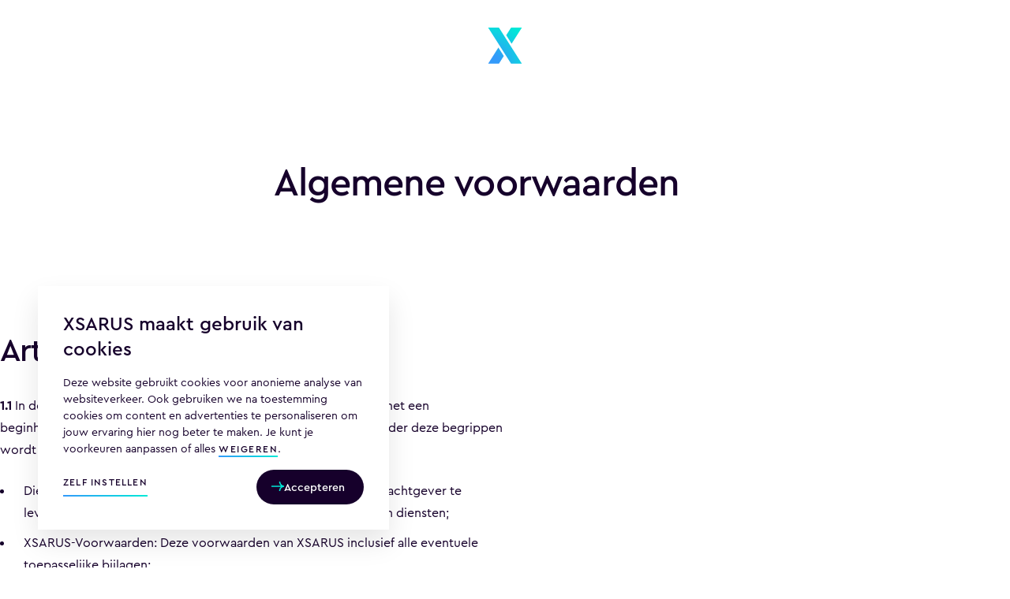

--- FILE ---
content_type: text/html
request_url: https://www.xsarus.nl/algemene-voorwaarden/
body_size: 46373
content:
<!DOCTYPE html>
<html >
<head><meta charset="utf-8">
<title>Algemene Voorwaarden | XSARUS Digital Commerce</title>
<meta name="viewport" content="width=device-width, initial-scale=1">
<meta name="format-detection" content="telephone=no">
<meta name="theme-color" content="#16002b">
<meta name="referrer" content="strict-origin-when-cross-origin">
<script>
            (function(w,d,s,l,i){w[l]=w[l]||[];w[l].push({'gtm.start':
            new Date().getTime(),event:'gtm.js'});var f=d.getElementsByTagName(s)[0],
            j=d.createElement(s),dl=l!='dataLayer'?'&l='+l:'';j.async=true;j.src=
            'https://www.xsarus.nl/metrics/gtm.js?id='+i+dl;f.parentNode.insertBefore(j,f);
            })(window,document,'script','dataLayer','GTM-KNBT26');</script>
<script src="//js-eu1.hs-scripts.com/145830440.js" async="" defer=""></script>
<meta name="description" content="Lees hier de algemene voorwaarden van XSARUS Digital Commerce.">
<meta name="robots" content="NOINDEX, FOLLOW">
<meta property="og:site_name" content="XSARUS.nl">
<meta property="og:locale" content="nl_NL">
<meta property="og:type" content="">
<meta property="og:title" content="">
<meta property="og:description" content="">
<meta property="og:image:url" content="">
<meta property="og:image:width" content="">
<meta property="og:image:height" content="">
<meta property="og:image:alt">
<meta property="og:url" content="https://xsarus.nl/algemene-voorwaarden/">
<link rel="canonical" href="https://www.xsarus.nl/algemene-voorwaarden/"><link rel="preload" as="fetch" crossorigin="anonymous" href="/algemene-voorwaarden/_payload.json"><link rel="modulepreload" as="script" crossorigin href="/_nuxt/entry.9d9ea73e.js"><link rel="preload" as="style" href="/_nuxt/entry.adbad9b3.css"><link rel="modulepreload" as="script" crossorigin href="/_nuxt/default.74b8fa99.js"><link rel="modulepreload" as="script" crossorigin href="/_nuxt/index.scss.010c7560.js"><link rel="preload" as="style" href="/_nuxt/index.092b4cb9.css"><link rel="modulepreload" as="script" crossorigin href="/_nuxt/client-only.aed19464.js"><link rel="modulepreload" as="script" crossorigin href="/_nuxt/SpotlerMailplus.vue.91450e6c.js"><link rel="modulepreload" as="script" crossorigin href="/_nuxt/popup-webshop.66686cfe.js"><link rel="modulepreload" as="script" crossorigin href="/_nuxt/popup-bottom.672b2a23.js"><link rel="modulepreload" as="script" crossorigin href="/_nuxt/useFavicon.67bfa7a3.js"><link rel="modulepreload" as="script" crossorigin href="/_nuxt/index.97873233.js"><link rel="modulepreload" as="script" crossorigin href="/_nuxt/_...slug_.vue.de0aea3f.js"><link rel="modulepreload" as="script" crossorigin href="/_nuxt/index.scss.93d021c0.js"><link rel="preload" as="style" href="/_nuxt/index.d0f0e365.css"><link rel="modulepreload" as="script" crossorigin href="/_nuxt/index.scss.b6e3e7f0.js"><link rel="preload" as="style" href="/_nuxt/index.77862958.css"><link rel="modulepreload" as="script" crossorigin href="/_nuxt/useRouteToUid.c79377b5.js"><link rel="modulepreload" as="script" crossorigin href="/_nuxt/composable.a2d41967.js"><link rel="modulepreload" as="script" crossorigin href="/_nuxt/index.93011838.js"><link rel="modulepreload" as="script" crossorigin href="/_nuxt/_...slug_.4050e26f.js"><link rel="modulepreload" as="script" crossorigin href="/_nuxt/index.44696d4c.js"><link rel="modulepreload" as="script" crossorigin href="/_nuxt/usePlaceholders.6916b6a4.js"><link rel="modulepreload" as="script" crossorigin href="/_nuxt/index.8e80f42e.js"><link rel="prefetch" as="image" type="image/svg+xml" href="/_nuxt/no-image.eed75efd.svg"><link rel="prefetch" as="image" type="image/svg+xml" href="/_nuxt/select.1987bc9d.svg"><link rel="prefetch" as="image" type="image/svg+xml" href="/_nuxt/checkbox-checked.e98a8ddf.svg"><link rel="prefetch" as="image" type="image/svg+xml" href="/_nuxt/arrow-top.fbd8d02e.svg"><link rel="prefetch" as="image" type="image/svg+xml" href="/_nuxt/arrow-bottom.ef1f8a22.svg"><link rel="prefetch" as="script" crossorigin href="/_nuxt/pim.cc8ede6a.js"><link rel="prefetch" as="script" crossorigin href="/_nuxt/werken-bij.e5a0a121.js"><link rel="prefetch" as="script" crossorigin href="/_nuxt/logo-jobs.c440b08a.js"><link rel="prefetch" as="script" crossorigin href="/_nuxt/en.11e73125.js"><link rel="prefetch" as="script" crossorigin href="/_nuxt/nl.bb941b63.js"><link rel="prefetch" as="script" crossorigin href="/_nuxt/i18n.config.57cbfd64.js"><link rel="prefetch" as="script" crossorigin href="/_nuxt/browser.307ab7fa.js"><link rel="stylesheet" href="/_nuxt/entry.adbad9b3.css"><link rel="stylesheet" href="/_nuxt/index.092b4cb9.css"><link rel="stylesheet" href="/_nuxt/index.d0f0e365.css"><link rel="stylesheet" href="/_nuxt/index.77862958.css"><style>.spotler-popup-overlay{align-items:end;bottom:3.2rem;display:flex;justify-content:center;position:fixed;right:.6rem;top:0;z-index:2}.nuxt-icon--not-fill,.nuxt-icon--not-fill *{fill:revert-layer}.spotler-popup__container{background-color:var(--color-grayscale-100);box-shadow:0 0 3.2rem .8rem rgba(0,0,0,.102);max-width:51.7rem;overflow:hidden;position:relative;width:90%;z-index:1000}.spotler-popup__container .spotler-popup__content{padding:3.2rem}@media (max-width:47.99em){.spotler-popup__container .spotler-popup__content{padding:3.2rem}}.spotler-popup__container .spotler-popup__content .spotler-popup__title{line-height:1;margin-bottom:.8rem}.spotler-popup__container .spotler-popup__content .spotler-popup__description{font-size:1.4rem;line-height:1.5}.spotler-popup__container .spotler-popup__content .mpQuestionTable{position:relative}.spotler-popup__container .spotler-popup__content .mpQuestionTable .mpFormLabel{display:flex;font-size:1.4rem;font-weight:500}.spotler-popup__container .spotler-popup__content .mpQuestionTable .mpFormField{background:#fff;border:1px solid var(--color-grayscale-500);border-radius:2.4rem;position:relative;z-index:1}.spotler-popup__container .spotler-popup__content .mpQuestionTable .mpFormField:after{background:#0000;border-radius:2.4rem;bottom:-1px;content:"";left:-1px;position:absolute;right:-1px;top:-1px;transition:background .3s ease-in-out;z-index:0}.spotler-popup__container .spotler-popup__content .mpQuestionTable .mpFormField:has(input:focus),.spotler-popup__container .spotler-popup__content .mpQuestionTable .mpFormField:has(input:hover){border-color:#0000}.spotler-popup__container .spotler-popup__content .mpQuestionTable .mpFormField:has(input:focus):after,.spotler-popup__container .spotler-popup__content .mpQuestionTable .mpFormField:has(input:hover):after{background:linear-gradient(90deg,var(--color-primary-500),var(--color-secondary-500))}.spotler-popup__container .spotler-popup__content .mpQuestionTable .submitCell{justify-self:right}.spotler-popup__container .icon-popup{height:auto;width:auto}.spotler-popup__container .icon-popup-bottom{position:relative;z-index:-2}.spotler-popup__container .icon-popup-webshop{bottom:-16.5rem;left:-6rem;position:absolute;transform:rotateX(62deg) rotate(41deg);width:47.5rem;z-index:-1}.spotler-popup__container .modal-close{color:var(--color-tertiary-900);position:absolute;right:-1.4rem;top:2.2rem}</style><style>.margin-top-xxs,.mt-xxs{margin-top:var(--mobile-space-xxs)}@media (min-width:64em){.margin-top-xxs,.mt-xxs{margin-top:var(--desktop-space-xxs)}}.margin-right-xxs,.mr-xxs{margin-right:var(--mobile-space-xxs)}@media (min-width:64em){.margin-right-xxs,.mr-xxs{margin-right:var(--desktop-space-xxs)}}.margin-bottom-xxs,.mb-xxs{margin-bottom:var(--mobile-space-xxs)}@media (min-width:64em){.margin-bottom-xxs,.mb-xxs{margin-bottom:var(--desktop-space-xxs)}}.margin-left-xxs,.ml-xxs{margin-left:var(--mobile-space-xxs)}@media (min-width:64em){.margin-left-xxs,.ml-xxs{margin-left:var(--desktop-space-xxs)}}.padding-top-xxs,.pt-xxs{padding-top:var(--mobile-space-xxs)}@media (min-width:64em){.padding-top-xxs,.pt-xxs{padding-top:var(--desktop-space-xxs)}}.padding-right-xxs,.pr-xxs{padding-right:var(--mobile-space-xxs)}@media (min-width:64em){.padding-right-xxs,.pr-xxs{padding-right:var(--desktop-space-xxs)}}.padding-bottom-xxs,.pb-xxs{padding-bottom:var(--mobile-space-xxs)}@media (min-width:64em){.padding-bottom-xxs,.pb-xxs{padding-bottom:var(--desktop-space-xxs)}}.padding-left-xxs,.pl-xxs{padding-left:var(--mobile-space-xxs)}@media (min-width:64em){.padding-left-xxs,.pl-xxs{padding-left:var(--desktop-space-xxs)}}.margin-top-xs,.mt-xs{margin-top:var(--mobile-space-xs)}@media (min-width:64em){.margin-top-xs,.mt-xs{margin-top:var(--desktop-space-xs)}}.margin-right-xs,.mr-xs{margin-right:var(--mobile-space-xs)}@media (min-width:64em){.margin-right-xs,.mr-xs{margin-right:var(--desktop-space-xs)}}.margin-bottom-xs,.mb-xs{margin-bottom:var(--mobile-space-xs)}@media (min-width:64em){.margin-bottom-xs,.mb-xs{margin-bottom:var(--desktop-space-xs)}}.margin-left-xs,.ml-xs{margin-left:var(--mobile-space-xs)}@media (min-width:64em){.margin-left-xs,.ml-xs{margin-left:var(--desktop-space-xs)}}.padding-top-xs,.pt-xs{padding-top:var(--mobile-space-xs)}@media (min-width:64em){.padding-top-xs,.pt-xs{padding-top:var(--desktop-space-xs)}}.padding-right-xs,.pr-xs{padding-right:var(--mobile-space-xs)}@media (min-width:64em){.padding-right-xs,.pr-xs{padding-right:var(--desktop-space-xs)}}.padding-bottom-xs,.pb-xs{padding-bottom:var(--mobile-space-xs)}@media (min-width:64em){.padding-bottom-xs,.pb-xs{padding-bottom:var(--desktop-space-xs)}}.padding-left-xs,.pl-xs{padding-left:var(--mobile-space-xs)}@media (min-width:64em){.padding-left-xs,.pl-xs{padding-left:var(--desktop-space-xs)}}.margin-top-sm,.mt-sm{margin-top:var(--mobile-space-sm)}@media (min-width:64em){.margin-top-sm,.mt-sm{margin-top:var(--desktop-space-sm)}}.margin-right-sm,.mr-sm{margin-right:var(--mobile-space-sm)}@media (min-width:64em){.margin-right-sm,.mr-sm{margin-right:var(--desktop-space-sm)}}.margin-bottom-sm,.mb-sm{margin-bottom:var(--mobile-space-sm)}@media (min-width:64em){.margin-bottom-sm,.mb-sm{margin-bottom:var(--desktop-space-sm)}}.margin-left-sm,.ml-sm{margin-left:var(--mobile-space-sm)}@media (min-width:64em){.margin-left-sm,.ml-sm{margin-left:var(--desktop-space-sm)}}.padding-top-sm,.pt-sm{padding-top:var(--mobile-space-sm)}@media (min-width:64em){.padding-top-sm,.pt-sm{padding-top:var(--desktop-space-sm)}}.padding-right-sm,.pr-sm{padding-right:var(--mobile-space-sm)}@media (min-width:64em){.padding-right-sm,.pr-sm{padding-right:var(--desktop-space-sm)}}.padding-bottom-sm,.pb-sm{padding-bottom:var(--mobile-space-sm)}@media (min-width:64em){.padding-bottom-sm,.pb-sm{padding-bottom:var(--desktop-space-sm)}}.padding-left-sm,.pl-sm{padding-left:var(--mobile-space-sm)}@media (min-width:64em){.padding-left-sm,.pl-sm{padding-left:var(--desktop-space-sm)}}.margin-top-md,.mt-md{margin-top:var(--mobile-space-md)}@media (min-width:64em){.margin-top-md,.mt-md{margin-top:var(--desktop-space-md)}}.margin-right-md,.mr-md{margin-right:var(--mobile-space-md)}@media (min-width:64em){.margin-right-md,.mr-md{margin-right:var(--desktop-space-md)}}.margin-bottom-md,.mb-md{margin-bottom:var(--mobile-space-md)}@media (min-width:64em){.margin-bottom-md,.mb-md{margin-bottom:var(--desktop-space-md)}}.margin-left-md,.ml-md{margin-left:var(--mobile-space-md)}@media (min-width:64em){.margin-left-md,.ml-md{margin-left:var(--desktop-space-md)}}.padding-top-md,.pt-md{padding-top:var(--mobile-space-md)}@media (min-width:64em){.padding-top-md,.pt-md{padding-top:var(--desktop-space-md)}}.padding-right-md,.pr-md{padding-right:var(--mobile-space-md)}@media (min-width:64em){.padding-right-md,.pr-md{padding-right:var(--desktop-space-md)}}.padding-bottom-md,.pb-md{padding-bottom:var(--mobile-space-md)}@media (min-width:64em){.padding-bottom-md,.pb-md{padding-bottom:var(--desktop-space-md)}}.padding-left-md,.pl-md{padding-left:var(--mobile-space-md)}@media (min-width:64em){.padding-left-md,.pl-md{padding-left:var(--desktop-space-md)}}.margin-top-lg,.mt-lg{margin-top:var(--mobile-space-lg)}@media (min-width:64em){.margin-top-lg,.mt-lg{margin-top:var(--desktop-space-lg)}}.margin-right-lg,.mr-lg{margin-right:var(--mobile-space-lg)}@media (min-width:64em){.margin-right-lg,.mr-lg{margin-right:var(--desktop-space-lg)}}.margin-bottom-lg,.mb-lg{margin-bottom:var(--mobile-space-lg)}@media (min-width:64em){.margin-bottom-lg,.mb-lg{margin-bottom:var(--desktop-space-lg)}}.margin-left-lg,.ml-lg{margin-left:var(--mobile-space-lg)}@media (min-width:64em){.margin-left-lg,.ml-lg{margin-left:var(--desktop-space-lg)}}.padding-top-lg,.pt-lg{padding-top:var(--mobile-space-lg)}@media (min-width:64em){.padding-top-lg,.pt-lg{padding-top:var(--desktop-space-lg)}}.padding-right-lg,.pr-lg{padding-right:var(--mobile-space-lg)}@media (min-width:64em){.padding-right-lg,.pr-lg{padding-right:var(--desktop-space-lg)}}.padding-bottom-lg,.pb-lg{padding-bottom:var(--mobile-space-lg)}@media (min-width:64em){.padding-bottom-lg,.pb-lg{padding-bottom:var(--desktop-space-lg)}}.padding-left-lg,.pl-lg{padding-left:var(--mobile-space-lg)}@media (min-width:64em){.padding-left-lg,.pl-lg{padding-left:var(--desktop-space-lg)}}.margin-top-xl,.mt-xl{margin-top:var(--mobile-space-xl)}@media (min-width:64em){.margin-top-xl,.mt-xl{margin-top:var(--desktop-space-xl)}}.margin-right-xl,.mr-xl{margin-right:var(--mobile-space-xl)}@media (min-width:64em){.margin-right-xl,.mr-xl{margin-right:var(--desktop-space-xl)}}.margin-bottom-xl,.mb-xl{margin-bottom:var(--mobile-space-xl)}@media (min-width:64em){.margin-bottom-xl,.mb-xl{margin-bottom:var(--desktop-space-xl)}}.margin-left-xl,.ml-xl{margin-left:var(--mobile-space-xl)}@media (min-width:64em){.margin-left-xl,.ml-xl{margin-left:var(--desktop-space-xl)}}.padding-top-xl,.pt-xl{padding-top:var(--mobile-space-xl)}@media (min-width:64em){.padding-top-xl,.pt-xl{padding-top:var(--desktop-space-xl)}}.padding-right-xl,.pr-xl{padding-right:var(--mobile-space-xl)}@media (min-width:64em){.padding-right-xl,.pr-xl{padding-right:var(--desktop-space-xl)}}.padding-bottom-xl,.pb-xl{padding-bottom:var(--mobile-space-xl)}@media (min-width:64em){.padding-bottom-xl,.pb-xl{padding-bottom:var(--desktop-space-xl)}}.padding-left-xl,.pl-xl{padding-left:var(--mobile-space-xl)}@media (min-width:64em){.padding-left-xl,.pl-xl{padding-left:var(--desktop-space-xl)}}.margin-top-xxl,.mt-xxl{margin-top:var(--mobile-space-xxl)}@media (min-width:64em){.margin-top-xxl,.mt-xxl{margin-top:var(--desktop-space-xxl)}}.margin-right-xxl,.mr-xxl{margin-right:var(--mobile-space-xxl)}@media (min-width:64em){.margin-right-xxl,.mr-xxl{margin-right:var(--desktop-space-xxl)}}.margin-bottom-xxl,.mb-xxl{margin-bottom:var(--mobile-space-xxl)}@media (min-width:64em){.margin-bottom-xxl,.mb-xxl{margin-bottom:var(--desktop-space-xxl)}}.margin-left-xxl,.ml-xxl{margin-left:var(--mobile-space-xxl)}@media (min-width:64em){.margin-left-xxl,.ml-xxl{margin-left:var(--desktop-space-xxl)}}.padding-top-xxl,.pt-xxl{padding-top:var(--mobile-space-xxl)}@media (min-width:64em){.padding-top-xxl,.pt-xxl{padding-top:var(--desktop-space-xxl)}}.padding-right-xxl,.pr-xxl{padding-right:var(--mobile-space-xxl)}@media (min-width:64em){.padding-right-xxl,.pr-xxl{padding-right:var(--desktop-space-xxl)}}.padding-bottom-xxl,.pb-xxl{padding-bottom:var(--mobile-space-xxl)}@media (min-width:64em){.padding-bottom-xxl,.pb-xxl{padding-bottom:var(--desktop-space-xxl)}}.padding-left-xxl,.pl-xxl{padding-left:var(--mobile-space-xxl)}@media (min-width:64em){.padding-left-xxl,.pl-xxl{padding-left:var(--desktop-space-xxl)}}.scroll-margin-top{scroll-margin-top:5rem}.ct-richtext{margin-bottom:var(--mobile-space-xxl)}@media (min-width:64em){.ct-richtext{margin-bottom:var(--desktop-space-xxl)}}.ct-richtext .ct-richtext__container.ct-richtext__container{max-width:var(--default-text-max-width)}.ct-richtext__paragraph{margin-bottom:var(--mobile-space-lg)}@media (min-width:48em){.ct-richtext__paragraph{margin-bottom:var(--desktop-space-md)}}.ct-richtext__paragraph h2{scroll-margin-top:5rem}</style><style>.ct-header-basic{padding-bottom:0;padding-top:12.4rem;position:relative}@media (min-width:48em){.ct-header-basic{padding-top:20.4rem}}.ct-header-basic__heading.heading-xxl{margin-bottom:2.4rem}.ct-header-basic__description{margin:0 auto;max-width:var(--default-text-max-width)}.ct-header-basic__content{margin:0 auto 4rem;max-width:90rem;text-align:center;z-index:1}@media (min-width:48em){.ct-header-basic__content{margin-bottom:16rem}}</style><style>@font-face{font-family:swiper-icons;font-style:normal;font-weight:400;src:url("data:application/font-woff;charset=utf-8;base64, [base64]//wADZ2x5ZgAAAywAAADMAAAD2MHtryVoZWFkAAABbAAAADAAAAA2E2+eoWhoZWEAAAGcAAAAHwAAACQC9gDzaG10eAAAAigAAAAZAAAArgJkABFsb2NhAAAC0AAAAFoAAABaFQAUGG1heHAAAAG8AAAAHwAAACAAcABAbmFtZQAAA/gAAAE5AAACXvFdBwlwb3N0AAAFNAAAAGIAAACE5s74hXjaY2BkYGAAYpf5Hu/j+W2+MnAzMYDAzaX6QjD6/4//Bxj5GA8AuRwMYGkAPywL13jaY2BkYGA88P8Agx4j+/8fQDYfA1AEBWgDAIB2BOoAeNpjYGRgYNBh4GdgYgABEMnIABJzYNADCQAACWgAsQB42mNgYfzCOIGBlYGB0YcxjYGBwR1Kf2WQZGhhYGBiYGVmgAFGBiQQkOaawtDAoMBQxXjg/wEGPcYDDA4wNUA2CCgwsAAAO4EL6gAAeNpj2M0gyAACqxgGNWBkZ2D4/wMA+xkDdgAAAHjaY2BgYGaAYBkGRgYQiAHyGMF8FgYHIM3DwMHABGQrMOgyWDLEM1T9/w8UBfEMgLzE////P/5//f/V/xv+r4eaAAeMbAxwIUYmIMHEgKYAYjUcsDAwsLKxc3BycfPw8jEQA/[base64]/uznmfPFBNODM2K7MTQ45YEAZqGP81AmGGcF3iPqOop0r1SPTaTbVkfUe4HXj97wYE+yNwWYxwWu4v1ugWHgo3S1XdZEVqWM7ET0cfnLGxWfkgR42o2PvWrDMBSFj/IHLaF0zKjRgdiVMwScNRAoWUoH78Y2icB/yIY09An6AH2Bdu/UB+yxopYshQiEvnvu0dURgDt8QeC8PDw7Fpji3fEA4z/PEJ6YOB5hKh4dj3EvXhxPqH/SKUY3rJ7srZ4FZnh1PMAtPhwP6fl2PMJMPDgeQ4rY8YT6Gzao0eAEA409DuggmTnFnOcSCiEiLMgxCiTI6Cq5DZUd3Qmp10vO0LaLTd2cjN4fOumlc7lUYbSQcZFkutRG7g6JKZKy0RmdLY680CDnEJ+UMkpFFe1RN7nxdVpXrC4aTtnaurOnYercZg2YVmLN/d/gczfEimrE/fs/bOuq29Zmn8tloORaXgZgGa78yO9/cnXm2BpaGvq25Dv9S4E9+5SIc9PqupJKhYFSSl47+Qcr1mYNAAAAeNptw0cKwkAAAMDZJA8Q7OUJvkLsPfZ6zFVERPy8qHh2YER+3i/BP83vIBLLySsoKimrqKqpa2hp6+jq6RsYGhmbmJqZSy0sraxtbO3sHRydnEMU4uR6yx7JJXveP7WrDycAAAAAAAH//wACeNpjYGRgYOABYhkgZgJCZgZNBkYGLQZtIJsFLMYAAAw3ALgAeNolizEKgDAQBCchRbC2sFER0YD6qVQiBCv/H9ezGI6Z5XBAw8CBK/m5iQQVauVbXLnOrMZv2oLdKFa8Pjuru2hJzGabmOSLzNMzvutpB3N42mNgZGBg4GKQYzBhYMxJLMlj4GBgAYow/P/PAJJhLM6sSoWKfWCAAwDAjgbRAAB42mNgYGBkAIIbCZo5IPrmUn0hGA0AO8EFTQAA")}:root{--swiper-theme-color:#007aff}:host{display:block;margin-left:auto;margin-right:auto;position:relative;z-index:1}.swiper{display:block;list-style:none;margin-left:auto;margin-right:auto;overflow:hidden;overflow:clip;padding:0;position:relative;z-index:1}.swiper-vertical>.swiper-wrapper{flex-direction:column}.swiper-wrapper{box-sizing:initial;display:flex;height:100%;position:relative;transition-property:transform;transition-timing-function:var(--swiper-wrapper-transition-timing-function,initial);width:100%;z-index:1}.swiper-android .swiper-slide,.swiper-ios .swiper-slide,.swiper-wrapper{transform:translateZ(0)}.swiper-horizontal{touch-action:pan-y}.swiper-vertical{touch-action:pan-x}.swiper-slide{display:block;flex-shrink:0;height:100%;position:relative;transition-property:transform;width:100%}.swiper-slide-invisible-blank{visibility:hidden}.swiper-autoheight,.swiper-autoheight .swiper-slide{height:auto}.swiper-autoheight .swiper-wrapper{align-items:flex-start;transition-property:transform,height}.swiper-backface-hidden .swiper-slide{backface-visibility:hidden;transform:translateZ(0)}.swiper-3d.swiper-css-mode .swiper-wrapper{perspective:1200px}.swiper-3d .swiper-wrapper{transform-style:preserve-3d}.swiper-3d{perspective:1200px}.swiper-3d .swiper-cube-shadow,.swiper-3d .swiper-slide{transform-style:preserve-3d}.swiper-css-mode>.swiper-wrapper{-ms-overflow-style:none;overflow:auto;scrollbar-width:none}.swiper-css-mode>.swiper-wrapper::-webkit-scrollbar{display:none}.swiper-css-mode>.swiper-wrapper>.swiper-slide{scroll-snap-align:start start}.swiper-css-mode.swiper-horizontal>.swiper-wrapper{scroll-snap-type:x mandatory}.swiper-css-mode.swiper-vertical>.swiper-wrapper{scroll-snap-type:y mandatory}.swiper-css-mode.swiper-free-mode>.swiper-wrapper{scroll-snap-type:none}.swiper-css-mode.swiper-free-mode>.swiper-wrapper>.swiper-slide{scroll-snap-align:none}.swiper-css-mode.swiper-centered>.swiper-wrapper:before{content:"";flex-shrink:0;order:9999}.swiper-css-mode.swiper-centered>.swiper-wrapper>.swiper-slide{scroll-snap-align:center center;scroll-snap-stop:always}.swiper-css-mode.swiper-centered.swiper-horizontal>.swiper-wrapper>.swiper-slide:first-child{margin-inline-start:var(--swiper-centered-offset-before)}.swiper-css-mode.swiper-centered.swiper-horizontal>.swiper-wrapper:before{height:100%;min-height:1px;width:var(--swiper-centered-offset-after)}.swiper-css-mode.swiper-centered.swiper-vertical>.swiper-wrapper>.swiper-slide:first-child{margin-block-start:var(--swiper-centered-offset-before)}.swiper-css-mode.swiper-centered.swiper-vertical>.swiper-wrapper:before{height:var(--swiper-centered-offset-after);min-width:1px;width:100%}.swiper-3d .swiper-slide-shadow,.swiper-3d .swiper-slide-shadow-bottom,.swiper-3d .swiper-slide-shadow-left,.swiper-3d .swiper-slide-shadow-right,.swiper-3d .swiper-slide-shadow-top{height:100%;left:0;pointer-events:none;position:absolute;top:0;width:100%;z-index:10}.swiper-3d .swiper-slide-shadow{background:#00000026}.swiper-3d .swiper-slide-shadow-left{background-image:linear-gradient(270deg,#00000080,#0000)}.swiper-3d .swiper-slide-shadow-right{background-image:linear-gradient(90deg,#00000080,#0000)}.swiper-3d .swiper-slide-shadow-top{background-image:linear-gradient(0deg,#00000080,#0000)}.swiper-3d .swiper-slide-shadow-bottom{background-image:linear-gradient(180deg,#00000080,#0000)}.swiper-lazy-preloader{border:4px solid var(--swiper-preloader-color,var(--swiper-theme-color));border-radius:50%;border-top:4px solid #0000;box-sizing:border-box;height:42px;left:50%;margin-left:-21px;margin-top:-21px;position:absolute;top:50%;transform-origin:50%;width:42px;z-index:10}.swiper-watch-progress .swiper-slide-visible .swiper-lazy-preloader,.swiper:not(.swiper-watch-progress) .swiper-lazy-preloader{animation:swiper-preloader-spin 1s linear infinite}.swiper-lazy-preloader-white{--swiper-preloader-color:#fff}.swiper-lazy-preloader-black{--swiper-preloader-color:#000}@keyframes swiper-preloader-spin{0%{transform:rotate(0deg)}to{transform:rotate(1turn)}}</style><style>.swiper .swiper-notification{left:0;opacity:0;pointer-events:none;position:absolute;top:0;z-index:-1000}</style><style>.swiper-cards{overflow:visible}.swiper-cards .swiper-slide{backface-visibility:hidden;overflow:hidden;transform-origin:center bottom}</style><style>.swiper-creative .swiper-slide{backface-visibility:hidden;overflow:hidden;transition-property:transform,opacity,height}</style><style>.swiper-cube{overflow:visible}.swiper-cube .swiper-slide{backface-visibility:hidden;height:100%;pointer-events:none;transform-origin:0 0;visibility:hidden;width:100%;z-index:1}.swiper-cube .swiper-slide .swiper-slide{pointer-events:none}.swiper-cube.swiper-rtl .swiper-slide{transform-origin:100% 0}.swiper-cube .swiper-slide-active,.swiper-cube .swiper-slide-active .swiper-slide-active{pointer-events:auto}.swiper-cube .swiper-slide-active,.swiper-cube .swiper-slide-next,.swiper-cube .swiper-slide-prev{pointer-events:auto;visibility:visible}.swiper-cube .swiper-cube-shadow{bottom:0;height:100%;left:0;opacity:.6;position:absolute;width:100%;z-index:0}.swiper-cube .swiper-cube-shadow:before{background:#000;bottom:0;content:"";filter:blur(50px);left:0;position:absolute;right:0;top:0}.swiper-cube .swiper-slide-next+.swiper-slide{pointer-events:auto;visibility:visible}.swiper-cube .swiper-slide-shadow-cube.swiper-slide-shadow-bottom,.swiper-cube .swiper-slide-shadow-cube.swiper-slide-shadow-left,.swiper-cube .swiper-slide-shadow-cube.swiper-slide-shadow-right,.swiper-cube .swiper-slide-shadow-cube.swiper-slide-shadow-top{backface-visibility:hidden;z-index:0}</style><style>.swiper-fade.swiper-free-mode .swiper-slide{transition-timing-function:ease-out}.swiper-fade .swiper-slide{pointer-events:none;transition-property:opacity}.swiper-fade .swiper-slide .swiper-slide{pointer-events:none}.swiper-fade .swiper-slide-active,.swiper-fade .swiper-slide-active .swiper-slide-active{pointer-events:auto}</style><style>.swiper-flip{overflow:visible}.swiper-flip .swiper-slide{backface-visibility:hidden;pointer-events:none;z-index:1}.swiper-flip .swiper-slide .swiper-slide{pointer-events:none}.swiper-flip .swiper-slide-active,.swiper-flip .swiper-slide-active .swiper-slide-active{pointer-events:auto}.swiper-flip .swiper-slide-shadow-flip.swiper-slide-shadow-bottom,.swiper-flip .swiper-slide-shadow-flip.swiper-slide-shadow-left,.swiper-flip .swiper-slide-shadow-flip.swiper-slide-shadow-right,.swiper-flip .swiper-slide-shadow-flip.swiper-slide-shadow-top{backface-visibility:hidden;z-index:0}</style><style>.swiper-free-mode>.swiper-wrapper{margin:0 auto;transition-timing-function:ease-out}</style><style>.swiper-grid>.swiper-wrapper{flex-wrap:wrap}.swiper-grid-column>.swiper-wrapper{flex-direction:column;flex-wrap:wrap}</style><style>:root{--swiper-navigation-size:44px}.swiper-button-next,.swiper-button-prev{align-items:center;color:var(--swiper-navigation-color,var(--swiper-theme-color));cursor:pointer;display:flex;height:var(--swiper-navigation-size);justify-content:center;margin-top:calc(0px - var(--swiper-navigation-size)/2);position:absolute;top:var(--swiper-navigation-top-offset,50%);width:calc(var(--swiper-navigation-size)/44*27);z-index:10}.swiper-button-next.swiper-button-disabled,.swiper-button-prev.swiper-button-disabled{cursor:auto;opacity:.35;pointer-events:none}.swiper-button-next.swiper-button-hidden,.swiper-button-prev.swiper-button-hidden{cursor:auto;opacity:0;pointer-events:none}.swiper-navigation-disabled .swiper-button-next,.swiper-navigation-disabled .swiper-button-prev{display:none!important}.swiper-button-next svg,.swiper-button-prev svg{height:100%;object-fit:contain;transform-origin:center;width:100%}.swiper-rtl .swiper-button-next svg,.swiper-rtl .swiper-button-prev svg{transform:rotate(180deg)}.swiper-button-prev,.swiper-rtl .swiper-button-next{left:var(--swiper-navigation-sides-offset,10px);right:auto}.swiper-button-lock{display:none}.swiper-button-next:after,.swiper-button-prev:after{font-family:swiper-icons;font-size:var(--swiper-navigation-size);font-variant:normal;letter-spacing:0;line-height:1;text-transform:none!important}.swiper-button-prev:after,.swiper-rtl .swiper-button-next:after{content:"prev"}.swiper-button-next,.swiper-rtl .swiper-button-prev{left:auto;right:var(--swiper-navigation-sides-offset,10px)}.swiper-button-next:after,.swiper-rtl .swiper-button-prev:after{content:"next"}</style><style>.swiper-pagination{position:absolute;text-align:center;transform:translateZ(0);transition:opacity .3s;z-index:10}.swiper-pagination.swiper-pagination-hidden{opacity:0}.swiper-pagination-disabled>.swiper-pagination,.swiper-pagination.swiper-pagination-disabled{display:none!important}.swiper-horizontal>.swiper-pagination-bullets,.swiper-pagination-bullets.swiper-pagination-horizontal,.swiper-pagination-custom,.swiper-pagination-fraction{bottom:var(--swiper-pagination-bottom,8px);left:0;top:var(--swiper-pagination-top,auto);width:100%}.swiper-pagination-bullets-dynamic{font-size:0;overflow:hidden}.swiper-pagination-bullets-dynamic .swiper-pagination-bullet{position:relative;transform:scale(.33)}.swiper-pagination-bullets-dynamic .swiper-pagination-bullet-active,.swiper-pagination-bullets-dynamic .swiper-pagination-bullet-active-main{transform:scale(1)}.swiper-pagination-bullets-dynamic .swiper-pagination-bullet-active-prev{transform:scale(.66)}.swiper-pagination-bullets-dynamic .swiper-pagination-bullet-active-prev-prev{transform:scale(.33)}.swiper-pagination-bullets-dynamic .swiper-pagination-bullet-active-next{transform:scale(.66)}.swiper-pagination-bullets-dynamic .swiper-pagination-bullet-active-next-next{transform:scale(.33)}.swiper-pagination-bullet{background:var(--swiper-pagination-bullet-inactive-color,#000);border-radius:var(--swiper-pagination-bullet-border-radius,50%);display:inline-block;height:var(--swiper-pagination-bullet-height,var(--swiper-pagination-bullet-size,8px));opacity:var(--swiper-pagination-bullet-inactive-opacity,.2);width:var(--swiper-pagination-bullet-width,var(--swiper-pagination-bullet-size,8px))}button.swiper-pagination-bullet{appearance:none;border:none;box-shadow:none;margin:0;padding:0}.swiper-pagination-clickable .swiper-pagination-bullet{cursor:pointer}.swiper-pagination-bullet:only-child{display:none!important}.swiper-pagination-bullet-active{background:var(--swiper-pagination-color,var(--swiper-theme-color));opacity:var(--swiper-pagination-bullet-opacity,1)}.swiper-pagination-vertical.swiper-pagination-bullets,.swiper-vertical>.swiper-pagination-bullets{left:var(--swiper-pagination-left,auto);right:var(--swiper-pagination-right,8px);top:50%;transform:translate3d(0,-50%,0)}.swiper-pagination-vertical.swiper-pagination-bullets .swiper-pagination-bullet,.swiper-vertical>.swiper-pagination-bullets .swiper-pagination-bullet{display:block;margin:var(--swiper-pagination-bullet-vertical-gap,6px) 0}.swiper-pagination-vertical.swiper-pagination-bullets.swiper-pagination-bullets-dynamic,.swiper-vertical>.swiper-pagination-bullets.swiper-pagination-bullets-dynamic{top:50%;transform:translateY(-50%);width:8px}.swiper-pagination-vertical.swiper-pagination-bullets.swiper-pagination-bullets-dynamic .swiper-pagination-bullet,.swiper-vertical>.swiper-pagination-bullets.swiper-pagination-bullets-dynamic .swiper-pagination-bullet{display:inline-block;transition:transform .2s,top .2s}.swiper-horizontal>.swiper-pagination-bullets .swiper-pagination-bullet,.swiper-pagination-horizontal.swiper-pagination-bullets .swiper-pagination-bullet{margin:0 var(--swiper-pagination-bullet-horizontal-gap,4px)}.swiper-horizontal>.swiper-pagination-bullets.swiper-pagination-bullets-dynamic,.swiper-pagination-horizontal.swiper-pagination-bullets.swiper-pagination-bullets-dynamic{left:50%;transform:translateX(-50%);white-space:nowrap}.swiper-horizontal>.swiper-pagination-bullets.swiper-pagination-bullets-dynamic .swiper-pagination-bullet,.swiper-pagination-horizontal.swiper-pagination-bullets.swiper-pagination-bullets-dynamic .swiper-pagination-bullet{transition:transform .2s,left .2s}.swiper-horizontal.swiper-rtl>.swiper-pagination-bullets-dynamic .swiper-pagination-bullet{transition:transform .2s,right .2s}.swiper-pagination-fraction{color:var(--swiper-pagination-fraction-color,inherit)}.swiper-pagination-progressbar{background:var(--swiper-pagination-progressbar-bg-color,#00000040);position:absolute}.swiper-pagination-progressbar .swiper-pagination-progressbar-fill{background:var(--swiper-pagination-color,var(--swiper-theme-color));height:100%;left:0;position:absolute;top:0;transform:scale(0);transform-origin:left top;width:100%}.swiper-rtl .swiper-pagination-progressbar .swiper-pagination-progressbar-fill{transform-origin:right top}.swiper-horizontal>.swiper-pagination-progressbar,.swiper-pagination-progressbar.swiper-pagination-horizontal,.swiper-pagination-progressbar.swiper-pagination-vertical.swiper-pagination-progressbar-opposite,.swiper-vertical>.swiper-pagination-progressbar.swiper-pagination-progressbar-opposite{height:var(--swiper-pagination-progressbar-size,4px);left:0;top:0;width:100%}.swiper-horizontal>.swiper-pagination-progressbar.swiper-pagination-progressbar-opposite,.swiper-pagination-progressbar.swiper-pagination-horizontal.swiper-pagination-progressbar-opposite,.swiper-pagination-progressbar.swiper-pagination-vertical,.swiper-vertical>.swiper-pagination-progressbar{height:100%;left:0;top:0;width:var(--swiper-pagination-progressbar-size,4px)}.swiper-pagination-lock{display:none}</style><style>.swiper-scrollbar{background:var(--swiper-scrollbar-bg-color,#0000001a);border-radius:var(--swiper-scrollbar-border-radius,10px);position:relative;-ms-touch-action:none}.swiper-scrollbar-disabled>.swiper-scrollbar,.swiper-scrollbar.swiper-scrollbar-disabled{display:none!important}.swiper-horizontal>.swiper-scrollbar,.swiper-scrollbar.swiper-scrollbar-horizontal{bottom:var(--swiper-scrollbar-bottom,4px);height:var(--swiper-scrollbar-size,4px);left:var(--swiper-scrollbar-sides-offset,1%);position:absolute;top:var(--swiper-scrollbar-top,auto);width:calc(100% - var(--swiper-scrollbar-sides-offset, 1%)*2);z-index:50}.swiper-scrollbar.swiper-scrollbar-vertical,.swiper-vertical>.swiper-scrollbar{height:calc(100% - var(--swiper-scrollbar-sides-offset, 1%)*2);left:var(--swiper-scrollbar-left,auto);position:absolute;right:var(--swiper-scrollbar-right,4px);top:var(--swiper-scrollbar-sides-offset,1%);width:var(--swiper-scrollbar-size,4px);z-index:50}.swiper-scrollbar-drag{background:var(--swiper-scrollbar-drag-bg-color,#00000080);border-radius:var(--swiper-scrollbar-border-radius,10px);height:100%;left:0;position:relative;top:0;width:100%}.swiper-scrollbar-cursor-drag{cursor:move}.swiper-scrollbar-lock{display:none}</style><style>.swiper-virtual .swiper-slide{-webkit-backface-visibility:hidden;transform:translateZ(0)}.swiper-virtual.swiper-css-mode .swiper-wrapper:after{content:"";left:0;pointer-events:none;position:absolute;top:0}.swiper-virtual.swiper-css-mode.swiper-horizontal .swiper-wrapper:after{height:1px;width:var(--swiper-virtual-size)}.swiper-virtual.swiper-css-mode.swiper-vertical .swiper-wrapper:after{height:var(--swiper-virtual-size);width:1px}</style><style>.swiper-zoom-container{align-items:center;display:flex;height:100%;justify-content:center;text-align:center;width:100%}.swiper-zoom-container>canvas,.swiper-zoom-container>img,.swiper-zoom-container>svg{max-height:100%;max-width:100%;object-fit:contain}.swiper-slide-zoomed{cursor:move;touch-action:none}</style><style>[data-aos][data-aos][data-aos-duration="50"],body[data-aos-duration="50"] [data-aos]{transition-duration:50ms}[data-aos][data-aos][data-aos-delay="50"],body[data-aos-delay="50"] [data-aos]{transition-delay:0s}[data-aos][data-aos][data-aos-delay="50"].aos-animate,body[data-aos-delay="50"] [data-aos].aos-animate{transition-delay:50ms}[data-aos][data-aos][data-aos-duration="100"],body[data-aos-duration="100"] [data-aos]{transition-duration:.1s}[data-aos][data-aos][data-aos-delay="100"],body[data-aos-delay="100"] [data-aos]{transition-delay:0s}[data-aos][data-aos][data-aos-delay="100"].aos-animate,body[data-aos-delay="100"] [data-aos].aos-animate{transition-delay:.1s}[data-aos][data-aos][data-aos-duration="150"],body[data-aos-duration="150"] [data-aos]{transition-duration:.15s}[data-aos][data-aos][data-aos-delay="150"],body[data-aos-delay="150"] [data-aos]{transition-delay:0s}[data-aos][data-aos][data-aos-delay="150"].aos-animate,body[data-aos-delay="150"] [data-aos].aos-animate{transition-delay:.15s}[data-aos][data-aos][data-aos-duration="200"],body[data-aos-duration="200"] [data-aos]{transition-duration:.2s}[data-aos][data-aos][data-aos-delay="200"],body[data-aos-delay="200"] [data-aos]{transition-delay:0s}[data-aos][data-aos][data-aos-delay="200"].aos-animate,body[data-aos-delay="200"] [data-aos].aos-animate{transition-delay:.2s}[data-aos][data-aos][data-aos-duration="250"],body[data-aos-duration="250"] [data-aos]{transition-duration:.25s}[data-aos][data-aos][data-aos-delay="250"],body[data-aos-delay="250"] [data-aos]{transition-delay:0s}[data-aos][data-aos][data-aos-delay="250"].aos-animate,body[data-aos-delay="250"] [data-aos].aos-animate{transition-delay:.25s}[data-aos][data-aos][data-aos-duration="300"],body[data-aos-duration="300"] [data-aos]{transition-duration:.3s}[data-aos][data-aos][data-aos-delay="300"],body[data-aos-delay="300"] [data-aos]{transition-delay:0s}[data-aos][data-aos][data-aos-delay="300"].aos-animate,body[data-aos-delay="300"] [data-aos].aos-animate{transition-delay:.3s}[data-aos][data-aos][data-aos-duration="350"],body[data-aos-duration="350"] [data-aos]{transition-duration:.35s}[data-aos][data-aos][data-aos-delay="350"],body[data-aos-delay="350"] [data-aos]{transition-delay:0s}[data-aos][data-aos][data-aos-delay="350"].aos-animate,body[data-aos-delay="350"] [data-aos].aos-animate{transition-delay:.35s}[data-aos][data-aos][data-aos-duration="400"],body[data-aos-duration="400"] [data-aos]{transition-duration:.4s}[data-aos][data-aos][data-aos-delay="400"],body[data-aos-delay="400"] [data-aos]{transition-delay:0s}[data-aos][data-aos][data-aos-delay="400"].aos-animate,body[data-aos-delay="400"] [data-aos].aos-animate{transition-delay:.4s}[data-aos][data-aos][data-aos-duration="450"],body[data-aos-duration="450"] [data-aos]{transition-duration:.45s}[data-aos][data-aos][data-aos-delay="450"],body[data-aos-delay="450"] [data-aos]{transition-delay:0s}[data-aos][data-aos][data-aos-delay="450"].aos-animate,body[data-aos-delay="450"] [data-aos].aos-animate{transition-delay:.45s}[data-aos][data-aos][data-aos-duration="500"],body[data-aos-duration="500"] [data-aos]{transition-duration:.5s}[data-aos][data-aos][data-aos-delay="500"],body[data-aos-delay="500"] [data-aos]{transition-delay:0s}[data-aos][data-aos][data-aos-delay="500"].aos-animate,body[data-aos-delay="500"] [data-aos].aos-animate{transition-delay:.5s}[data-aos][data-aos][data-aos-duration="550"],body[data-aos-duration="550"] [data-aos]{transition-duration:.55s}[data-aos][data-aos][data-aos-delay="550"],body[data-aos-delay="550"] [data-aos]{transition-delay:0s}[data-aos][data-aos][data-aos-delay="550"].aos-animate,body[data-aos-delay="550"] [data-aos].aos-animate{transition-delay:.55s}[data-aos][data-aos][data-aos-duration="600"],body[data-aos-duration="600"] [data-aos]{transition-duration:.6s}[data-aos][data-aos][data-aos-delay="600"],body[data-aos-delay="600"] [data-aos]{transition-delay:0s}[data-aos][data-aos][data-aos-delay="600"].aos-animate,body[data-aos-delay="600"] [data-aos].aos-animate{transition-delay:.6s}[data-aos][data-aos][data-aos-duration="650"],body[data-aos-duration="650"] [data-aos]{transition-duration:.65s}[data-aos][data-aos][data-aos-delay="650"],body[data-aos-delay="650"] [data-aos]{transition-delay:0s}[data-aos][data-aos][data-aos-delay="650"].aos-animate,body[data-aos-delay="650"] [data-aos].aos-animate{transition-delay:.65s}[data-aos][data-aos][data-aos-duration="700"],body[data-aos-duration="700"] [data-aos]{transition-duration:.7s}[data-aos][data-aos][data-aos-delay="700"],body[data-aos-delay="700"] [data-aos]{transition-delay:0s}[data-aos][data-aos][data-aos-delay="700"].aos-animate,body[data-aos-delay="700"] [data-aos].aos-animate{transition-delay:.7s}[data-aos][data-aos][data-aos-duration="750"],body[data-aos-duration="750"] [data-aos]{transition-duration:.75s}[data-aos][data-aos][data-aos-delay="750"],body[data-aos-delay="750"] [data-aos]{transition-delay:0s}[data-aos][data-aos][data-aos-delay="750"].aos-animate,body[data-aos-delay="750"] [data-aos].aos-animate{transition-delay:.75s}[data-aos][data-aos][data-aos-duration="800"],body[data-aos-duration="800"] [data-aos]{transition-duration:.8s}[data-aos][data-aos][data-aos-delay="800"],body[data-aos-delay="800"] [data-aos]{transition-delay:0s}[data-aos][data-aos][data-aos-delay="800"].aos-animate,body[data-aos-delay="800"] [data-aos].aos-animate{transition-delay:.8s}[data-aos][data-aos][data-aos-duration="850"],body[data-aos-duration="850"] [data-aos]{transition-duration:.85s}[data-aos][data-aos][data-aos-delay="850"],body[data-aos-delay="850"] [data-aos]{transition-delay:0s}[data-aos][data-aos][data-aos-delay="850"].aos-animate,body[data-aos-delay="850"] [data-aos].aos-animate{transition-delay:.85s}[data-aos][data-aos][data-aos-duration="900"],body[data-aos-duration="900"] [data-aos]{transition-duration:.9s}[data-aos][data-aos][data-aos-delay="900"],body[data-aos-delay="900"] [data-aos]{transition-delay:0s}[data-aos][data-aos][data-aos-delay="900"].aos-animate,body[data-aos-delay="900"] [data-aos].aos-animate{transition-delay:.9s}[data-aos][data-aos][data-aos-duration="950"],body[data-aos-duration="950"] [data-aos]{transition-duration:.95s}[data-aos][data-aos][data-aos-delay="950"],body[data-aos-delay="950"] [data-aos]{transition-delay:0s}[data-aos][data-aos][data-aos-delay="950"].aos-animate,body[data-aos-delay="950"] [data-aos].aos-animate{transition-delay:.95s}[data-aos][data-aos][data-aos-duration="1000"],body[data-aos-duration="1000"] [data-aos]{transition-duration:1s}[data-aos][data-aos][data-aos-delay="1000"],body[data-aos-delay="1000"] [data-aos]{transition-delay:0s}[data-aos][data-aos][data-aos-delay="1000"].aos-animate,body[data-aos-delay="1000"] [data-aos].aos-animate{transition-delay:1s}[data-aos][data-aos][data-aos-duration="1050"],body[data-aos-duration="1050"] [data-aos]{transition-duration:1.05s}[data-aos][data-aos][data-aos-delay="1050"],body[data-aos-delay="1050"] [data-aos]{transition-delay:0s}[data-aos][data-aos][data-aos-delay="1050"].aos-animate,body[data-aos-delay="1050"] [data-aos].aos-animate{transition-delay:1.05s}[data-aos][data-aos][data-aos-duration="1100"],body[data-aos-duration="1100"] [data-aos]{transition-duration:1.1s}[data-aos][data-aos][data-aos-delay="1100"],body[data-aos-delay="1100"] [data-aos]{transition-delay:0s}[data-aos][data-aos][data-aos-delay="1100"].aos-animate,body[data-aos-delay="1100"] [data-aos].aos-animate{transition-delay:1.1s}[data-aos][data-aos][data-aos-duration="1150"],body[data-aos-duration="1150"] [data-aos]{transition-duration:1.15s}[data-aos][data-aos][data-aos-delay="1150"],body[data-aos-delay="1150"] [data-aos]{transition-delay:0s}[data-aos][data-aos][data-aos-delay="1150"].aos-animate,body[data-aos-delay="1150"] [data-aos].aos-animate{transition-delay:1.15s}[data-aos][data-aos][data-aos-duration="1200"],body[data-aos-duration="1200"] [data-aos]{transition-duration:1.2s}[data-aos][data-aos][data-aos-delay="1200"],body[data-aos-delay="1200"] [data-aos]{transition-delay:0s}[data-aos][data-aos][data-aos-delay="1200"].aos-animate,body[data-aos-delay="1200"] [data-aos].aos-animate{transition-delay:1.2s}[data-aos][data-aos][data-aos-duration="1250"],body[data-aos-duration="1250"] [data-aos]{transition-duration:1.25s}[data-aos][data-aos][data-aos-delay="1250"],body[data-aos-delay="1250"] [data-aos]{transition-delay:0s}[data-aos][data-aos][data-aos-delay="1250"].aos-animate,body[data-aos-delay="1250"] [data-aos].aos-animate{transition-delay:1.25s}[data-aos][data-aos][data-aos-duration="1300"],body[data-aos-duration="1300"] [data-aos]{transition-duration:1.3s}[data-aos][data-aos][data-aos-delay="1300"],body[data-aos-delay="1300"] [data-aos]{transition-delay:0s}[data-aos][data-aos][data-aos-delay="1300"].aos-animate,body[data-aos-delay="1300"] [data-aos].aos-animate{transition-delay:1.3s}[data-aos][data-aos][data-aos-duration="1350"],body[data-aos-duration="1350"] [data-aos]{transition-duration:1.35s}[data-aos][data-aos][data-aos-delay="1350"],body[data-aos-delay="1350"] [data-aos]{transition-delay:0s}[data-aos][data-aos][data-aos-delay="1350"].aos-animate,body[data-aos-delay="1350"] [data-aos].aos-animate{transition-delay:1.35s}[data-aos][data-aos][data-aos-duration="1400"],body[data-aos-duration="1400"] [data-aos]{transition-duration:1.4s}[data-aos][data-aos][data-aos-delay="1400"],body[data-aos-delay="1400"] [data-aos]{transition-delay:0s}[data-aos][data-aos][data-aos-delay="1400"].aos-animate,body[data-aos-delay="1400"] [data-aos].aos-animate{transition-delay:1.4s}[data-aos][data-aos][data-aos-duration="1450"],body[data-aos-duration="1450"] [data-aos]{transition-duration:1.45s}[data-aos][data-aos][data-aos-delay="1450"],body[data-aos-delay="1450"] [data-aos]{transition-delay:0s}[data-aos][data-aos][data-aos-delay="1450"].aos-animate,body[data-aos-delay="1450"] [data-aos].aos-animate{transition-delay:1.45s}[data-aos][data-aos][data-aos-duration="1500"],body[data-aos-duration="1500"] [data-aos]{transition-duration:1.5s}[data-aos][data-aos][data-aos-delay="1500"],body[data-aos-delay="1500"] [data-aos]{transition-delay:0s}[data-aos][data-aos][data-aos-delay="1500"].aos-animate,body[data-aos-delay="1500"] [data-aos].aos-animate{transition-delay:1.5s}[data-aos][data-aos][data-aos-duration="1550"],body[data-aos-duration="1550"] [data-aos]{transition-duration:1.55s}[data-aos][data-aos][data-aos-delay="1550"],body[data-aos-delay="1550"] [data-aos]{transition-delay:0s}[data-aos][data-aos][data-aos-delay="1550"].aos-animate,body[data-aos-delay="1550"] [data-aos].aos-animate{transition-delay:1.55s}[data-aos][data-aos][data-aos-duration="1600"],body[data-aos-duration="1600"] [data-aos]{transition-duration:1.6s}[data-aos][data-aos][data-aos-delay="1600"],body[data-aos-delay="1600"] [data-aos]{transition-delay:0s}[data-aos][data-aos][data-aos-delay="1600"].aos-animate,body[data-aos-delay="1600"] [data-aos].aos-animate{transition-delay:1.6s}[data-aos][data-aos][data-aos-duration="1650"],body[data-aos-duration="1650"] [data-aos]{transition-duration:1.65s}[data-aos][data-aos][data-aos-delay="1650"],body[data-aos-delay="1650"] [data-aos]{transition-delay:0s}[data-aos][data-aos][data-aos-delay="1650"].aos-animate,body[data-aos-delay="1650"] [data-aos].aos-animate{transition-delay:1.65s}[data-aos][data-aos][data-aos-duration="1700"],body[data-aos-duration="1700"] [data-aos]{transition-duration:1.7s}[data-aos][data-aos][data-aos-delay="1700"],body[data-aos-delay="1700"] [data-aos]{transition-delay:0s}[data-aos][data-aos][data-aos-delay="1700"].aos-animate,body[data-aos-delay="1700"] [data-aos].aos-animate{transition-delay:1.7s}[data-aos][data-aos][data-aos-duration="1750"],body[data-aos-duration="1750"] [data-aos]{transition-duration:1.75s}[data-aos][data-aos][data-aos-delay="1750"],body[data-aos-delay="1750"] [data-aos]{transition-delay:0s}[data-aos][data-aos][data-aos-delay="1750"].aos-animate,body[data-aos-delay="1750"] [data-aos].aos-animate{transition-delay:1.75s}[data-aos][data-aos][data-aos-duration="1800"],body[data-aos-duration="1800"] [data-aos]{transition-duration:1.8s}[data-aos][data-aos][data-aos-delay="1800"],body[data-aos-delay="1800"] [data-aos]{transition-delay:0s}[data-aos][data-aos][data-aos-delay="1800"].aos-animate,body[data-aos-delay="1800"] [data-aos].aos-animate{transition-delay:1.8s}[data-aos][data-aos][data-aos-duration="1850"],body[data-aos-duration="1850"] [data-aos]{transition-duration:1.85s}[data-aos][data-aos][data-aos-delay="1850"],body[data-aos-delay="1850"] [data-aos]{transition-delay:0s}[data-aos][data-aos][data-aos-delay="1850"].aos-animate,body[data-aos-delay="1850"] [data-aos].aos-animate{transition-delay:1.85s}[data-aos][data-aos][data-aos-duration="1900"],body[data-aos-duration="1900"] [data-aos]{transition-duration:1.9s}[data-aos][data-aos][data-aos-delay="1900"],body[data-aos-delay="1900"] [data-aos]{transition-delay:0s}[data-aos][data-aos][data-aos-delay="1900"].aos-animate,body[data-aos-delay="1900"] [data-aos].aos-animate{transition-delay:1.9s}[data-aos][data-aos][data-aos-duration="1950"],body[data-aos-duration="1950"] [data-aos]{transition-duration:1.95s}[data-aos][data-aos][data-aos-delay="1950"],body[data-aos-delay="1950"] [data-aos]{transition-delay:0s}[data-aos][data-aos][data-aos-delay="1950"].aos-animate,body[data-aos-delay="1950"] [data-aos].aos-animate{transition-delay:1.95s}[data-aos][data-aos][data-aos-duration="2000"],body[data-aos-duration="2000"] [data-aos]{transition-duration:2s}[data-aos][data-aos][data-aos-delay="2000"],body[data-aos-delay="2000"] [data-aos]{transition-delay:0s}[data-aos][data-aos][data-aos-delay="2000"].aos-animate,body[data-aos-delay="2000"] [data-aos].aos-animate{transition-delay:2s}[data-aos][data-aos][data-aos-duration="2050"],body[data-aos-duration="2050"] [data-aos]{transition-duration:2.05s}[data-aos][data-aos][data-aos-delay="2050"],body[data-aos-delay="2050"] [data-aos]{transition-delay:0s}[data-aos][data-aos][data-aos-delay="2050"].aos-animate,body[data-aos-delay="2050"] [data-aos].aos-animate{transition-delay:2.05s}[data-aos][data-aos][data-aos-duration="2100"],body[data-aos-duration="2100"] [data-aos]{transition-duration:2.1s}[data-aos][data-aos][data-aos-delay="2100"],body[data-aos-delay="2100"] [data-aos]{transition-delay:0s}[data-aos][data-aos][data-aos-delay="2100"].aos-animate,body[data-aos-delay="2100"] [data-aos].aos-animate{transition-delay:2.1s}[data-aos][data-aos][data-aos-duration="2150"],body[data-aos-duration="2150"] [data-aos]{transition-duration:2.15s}[data-aos][data-aos][data-aos-delay="2150"],body[data-aos-delay="2150"] [data-aos]{transition-delay:0s}[data-aos][data-aos][data-aos-delay="2150"].aos-animate,body[data-aos-delay="2150"] [data-aos].aos-animate{transition-delay:2.15s}[data-aos][data-aos][data-aos-duration="2200"],body[data-aos-duration="2200"] [data-aos]{transition-duration:2.2s}[data-aos][data-aos][data-aos-delay="2200"],body[data-aos-delay="2200"] [data-aos]{transition-delay:0s}[data-aos][data-aos][data-aos-delay="2200"].aos-animate,body[data-aos-delay="2200"] [data-aos].aos-animate{transition-delay:2.2s}[data-aos][data-aos][data-aos-duration="2250"],body[data-aos-duration="2250"] [data-aos]{transition-duration:2.25s}[data-aos][data-aos][data-aos-delay="2250"],body[data-aos-delay="2250"] [data-aos]{transition-delay:0s}[data-aos][data-aos][data-aos-delay="2250"].aos-animate,body[data-aos-delay="2250"] [data-aos].aos-animate{transition-delay:2.25s}[data-aos][data-aos][data-aos-duration="2300"],body[data-aos-duration="2300"] [data-aos]{transition-duration:2.3s}[data-aos][data-aos][data-aos-delay="2300"],body[data-aos-delay="2300"] [data-aos]{transition-delay:0s}[data-aos][data-aos][data-aos-delay="2300"].aos-animate,body[data-aos-delay="2300"] [data-aos].aos-animate{transition-delay:2.3s}[data-aos][data-aos][data-aos-duration="2350"],body[data-aos-duration="2350"] [data-aos]{transition-duration:2.35s}[data-aos][data-aos][data-aos-delay="2350"],body[data-aos-delay="2350"] [data-aos]{transition-delay:0s}[data-aos][data-aos][data-aos-delay="2350"].aos-animate,body[data-aos-delay="2350"] [data-aos].aos-animate{transition-delay:2.35s}[data-aos][data-aos][data-aos-duration="2400"],body[data-aos-duration="2400"] [data-aos]{transition-duration:2.4s}[data-aos][data-aos][data-aos-delay="2400"],body[data-aos-delay="2400"] [data-aos]{transition-delay:0s}[data-aos][data-aos][data-aos-delay="2400"].aos-animate,body[data-aos-delay="2400"] [data-aos].aos-animate{transition-delay:2.4s}[data-aos][data-aos][data-aos-duration="2450"],body[data-aos-duration="2450"] [data-aos]{transition-duration:2.45s}[data-aos][data-aos][data-aos-delay="2450"],body[data-aos-delay="2450"] [data-aos]{transition-delay:0s}[data-aos][data-aos][data-aos-delay="2450"].aos-animate,body[data-aos-delay="2450"] [data-aos].aos-animate{transition-delay:2.45s}[data-aos][data-aos][data-aos-duration="2500"],body[data-aos-duration="2500"] [data-aos]{transition-duration:2.5s}[data-aos][data-aos][data-aos-delay="2500"],body[data-aos-delay="2500"] [data-aos]{transition-delay:0s}[data-aos][data-aos][data-aos-delay="2500"].aos-animate,body[data-aos-delay="2500"] [data-aos].aos-animate{transition-delay:2.5s}[data-aos][data-aos][data-aos-duration="2550"],body[data-aos-duration="2550"] [data-aos]{transition-duration:2.55s}[data-aos][data-aos][data-aos-delay="2550"],body[data-aos-delay="2550"] [data-aos]{transition-delay:0s}[data-aos][data-aos][data-aos-delay="2550"].aos-animate,body[data-aos-delay="2550"] [data-aos].aos-animate{transition-delay:2.55s}[data-aos][data-aos][data-aos-duration="2600"],body[data-aos-duration="2600"] [data-aos]{transition-duration:2.6s}[data-aos][data-aos][data-aos-delay="2600"],body[data-aos-delay="2600"] [data-aos]{transition-delay:0s}[data-aos][data-aos][data-aos-delay="2600"].aos-animate,body[data-aos-delay="2600"] [data-aos].aos-animate{transition-delay:2.6s}[data-aos][data-aos][data-aos-duration="2650"],body[data-aos-duration="2650"] [data-aos]{transition-duration:2.65s}[data-aos][data-aos][data-aos-delay="2650"],body[data-aos-delay="2650"] [data-aos]{transition-delay:0s}[data-aos][data-aos][data-aos-delay="2650"].aos-animate,body[data-aos-delay="2650"] [data-aos].aos-animate{transition-delay:2.65s}[data-aos][data-aos][data-aos-duration="2700"],body[data-aos-duration="2700"] [data-aos]{transition-duration:2.7s}[data-aos][data-aos][data-aos-delay="2700"],body[data-aos-delay="2700"] [data-aos]{transition-delay:0s}[data-aos][data-aos][data-aos-delay="2700"].aos-animate,body[data-aos-delay="2700"] [data-aos].aos-animate{transition-delay:2.7s}[data-aos][data-aos][data-aos-duration="2750"],body[data-aos-duration="2750"] [data-aos]{transition-duration:2.75s}[data-aos][data-aos][data-aos-delay="2750"],body[data-aos-delay="2750"] [data-aos]{transition-delay:0s}[data-aos][data-aos][data-aos-delay="2750"].aos-animate,body[data-aos-delay="2750"] [data-aos].aos-animate{transition-delay:2.75s}[data-aos][data-aos][data-aos-duration="2800"],body[data-aos-duration="2800"] [data-aos]{transition-duration:2.8s}[data-aos][data-aos][data-aos-delay="2800"],body[data-aos-delay="2800"] [data-aos]{transition-delay:0s}[data-aos][data-aos][data-aos-delay="2800"].aos-animate,body[data-aos-delay="2800"] [data-aos].aos-animate{transition-delay:2.8s}[data-aos][data-aos][data-aos-duration="2850"],body[data-aos-duration="2850"] [data-aos]{transition-duration:2.85s}[data-aos][data-aos][data-aos-delay="2850"],body[data-aos-delay="2850"] [data-aos]{transition-delay:0s}[data-aos][data-aos][data-aos-delay="2850"].aos-animate,body[data-aos-delay="2850"] [data-aos].aos-animate{transition-delay:2.85s}[data-aos][data-aos][data-aos-duration="2900"],body[data-aos-duration="2900"] [data-aos]{transition-duration:2.9s}[data-aos][data-aos][data-aos-delay="2900"],body[data-aos-delay="2900"] [data-aos]{transition-delay:0s}[data-aos][data-aos][data-aos-delay="2900"].aos-animate,body[data-aos-delay="2900"] [data-aos].aos-animate{transition-delay:2.9s}[data-aos][data-aos][data-aos-duration="2950"],body[data-aos-duration="2950"] [data-aos]{transition-duration:2.95s}[data-aos][data-aos][data-aos-delay="2950"],body[data-aos-delay="2950"] [data-aos]{transition-delay:0s}[data-aos][data-aos][data-aos-delay="2950"].aos-animate,body[data-aos-delay="2950"] [data-aos].aos-animate{transition-delay:2.95s}[data-aos][data-aos][data-aos-duration="3000"],body[data-aos-duration="3000"] [data-aos]{transition-duration:3s}[data-aos][data-aos][data-aos-delay="3000"],body[data-aos-delay="3000"] [data-aos]{transition-delay:0s}[data-aos][data-aos][data-aos-delay="3000"].aos-animate,body[data-aos-delay="3000"] [data-aos].aos-animate{transition-delay:3s}[data-aos]{pointer-events:none}[data-aos].aos-animate{pointer-events:auto}[data-aos][data-aos][data-aos-easing=linear],body[data-aos-easing=linear] [data-aos]{transition-timing-function:cubic-bezier(.25,.25,.75,.75)}[data-aos][data-aos][data-aos-easing=ease],body[data-aos-easing=ease] [data-aos]{transition-timing-function:ease}[data-aos][data-aos][data-aos-easing=ease-in],body[data-aos-easing=ease-in] [data-aos]{transition-timing-function:ease-in}[data-aos][data-aos][data-aos-easing=ease-out],body[data-aos-easing=ease-out] [data-aos]{transition-timing-function:ease-out}[data-aos][data-aos][data-aos-easing=ease-in-out],body[data-aos-easing=ease-in-out] [data-aos]{transition-timing-function:ease-in-out}[data-aos][data-aos][data-aos-easing=ease-in-back],body[data-aos-easing=ease-in-back] [data-aos]{transition-timing-function:cubic-bezier(.6,-.28,.735,.045)}[data-aos][data-aos][data-aos-easing=ease-out-back],body[data-aos-easing=ease-out-back] [data-aos]{transition-timing-function:cubic-bezier(.175,.885,.32,1.275)}[data-aos][data-aos][data-aos-easing=ease-in-out-back],body[data-aos-easing=ease-in-out-back] [data-aos]{transition-timing-function:cubic-bezier(.68,-.55,.265,1.55)}[data-aos][data-aos][data-aos-easing=ease-in-sine],body[data-aos-easing=ease-in-sine] [data-aos]{transition-timing-function:cubic-bezier(.47,0,.745,.715)}[data-aos][data-aos][data-aos-easing=ease-out-sine],body[data-aos-easing=ease-out-sine] [data-aos]{transition-timing-function:cubic-bezier(.39,.575,.565,1)}[data-aos][data-aos][data-aos-easing=ease-in-out-sine],body[data-aos-easing=ease-in-out-sine] [data-aos]{transition-timing-function:cubic-bezier(.445,.05,.55,.95)}[data-aos][data-aos][data-aos-easing=ease-in-quad],body[data-aos-easing=ease-in-quad] [data-aos]{transition-timing-function:cubic-bezier(.55,.085,.68,.53)}[data-aos][data-aos][data-aos-easing=ease-out-quad],body[data-aos-easing=ease-out-quad] [data-aos]{transition-timing-function:cubic-bezier(.25,.46,.45,.94)}[data-aos][data-aos][data-aos-easing=ease-in-out-quad],body[data-aos-easing=ease-in-out-quad] [data-aos]{transition-timing-function:cubic-bezier(.455,.03,.515,.955)}[data-aos][data-aos][data-aos-easing=ease-in-cubic],body[data-aos-easing=ease-in-cubic] [data-aos]{transition-timing-function:cubic-bezier(.55,.085,.68,.53)}[data-aos][data-aos][data-aos-easing=ease-out-cubic],body[data-aos-easing=ease-out-cubic] [data-aos]{transition-timing-function:cubic-bezier(.25,.46,.45,.94)}[data-aos][data-aos][data-aos-easing=ease-in-out-cubic],body[data-aos-easing=ease-in-out-cubic] [data-aos]{transition-timing-function:cubic-bezier(.455,.03,.515,.955)}[data-aos][data-aos][data-aos-easing=ease-in-quart],body[data-aos-easing=ease-in-quart] [data-aos]{transition-timing-function:cubic-bezier(.55,.085,.68,.53)}[data-aos][data-aos][data-aos-easing=ease-out-quart],body[data-aos-easing=ease-out-quart] [data-aos]{transition-timing-function:cubic-bezier(.25,.46,.45,.94)}[data-aos][data-aos][data-aos-easing=ease-in-out-quart],body[data-aos-easing=ease-in-out-quart] [data-aos]{transition-timing-function:cubic-bezier(.455,.03,.515,.955)}@media screen{html:not(.no-js) [data-aos^=fade][data-aos^=fade]{opacity:0;transition-property:opacity,transform}html:not(.no-js) [data-aos^=fade][data-aos^=fade].aos-animate{opacity:1;transform:none}html:not(.no-js) [data-aos=fade-up]{transform:translate3d(0,100px,0)}html:not(.no-js) [data-aos=fade-down]{transform:translate3d(0,-100px,0)}html:not(.no-js) [data-aos=fade-right]{transform:translate3d(-100px,0,0)}html:not(.no-js) [data-aos=fade-left]{transform:translate3d(100px,0,0)}html:not(.no-js) [data-aos=fade-up-right]{transform:translate3d(-100px,100px,0)}html:not(.no-js) [data-aos=fade-up-left]{transform:translate3d(100px,100px,0)}html:not(.no-js) [data-aos=fade-down-right]{transform:translate3d(-100px,-100px,0)}html:not(.no-js) [data-aos=fade-down-left]{transform:translate3d(100px,-100px,0)}html:not(.no-js) [data-aos^=zoom][data-aos^=zoom]{opacity:0;transition-property:opacity,transform}html:not(.no-js) [data-aos^=zoom][data-aos^=zoom].aos-animate{opacity:1;transform:translateZ(0) scale(1)}html:not(.no-js) [data-aos=zoom-in]{transform:scale(.6)}html:not(.no-js) [data-aos=zoom-in-up]{transform:translate3d(0,100px,0) scale(.6)}html:not(.no-js) [data-aos=zoom-in-down]{transform:translate3d(0,-100px,0) scale(.6)}html:not(.no-js) [data-aos=zoom-in-right]{transform:translate3d(-100px,0,0) scale(.6)}html:not(.no-js) [data-aos=zoom-in-left]{transform:translate3d(100px,0,0) scale(.6)}html:not(.no-js) [data-aos=zoom-out]{transform:scale(1.2)}html:not(.no-js) [data-aos=zoom-out-up]{transform:translate3d(0,100px,0) scale(1.2)}html:not(.no-js) [data-aos=zoom-out-down]{transform:translate3d(0,-100px,0) scale(1.2)}html:not(.no-js) [data-aos=zoom-out-right]{transform:translate3d(-100px,0,0) scale(1.2)}html:not(.no-js) [data-aos=zoom-out-left]{transform:translate3d(100px,0,0) scale(1.2)}html:not(.no-js) [data-aos^=slide][data-aos^=slide]{transition-property:transform;visibility:hidden}html:not(.no-js) [data-aos^=slide][data-aos^=slide].aos-animate{transform:translateZ(0);visibility:visible}html:not(.no-js) [data-aos=slide-up]{transform:translate3d(0,100%,0)}html:not(.no-js) [data-aos=slide-down]{transform:translate3d(0,-100%,0)}html:not(.no-js) [data-aos=slide-right]{transform:translate3d(-100%,0,0)}html:not(.no-js) [data-aos=slide-left]{transform:translate3d(100%,0,0)}html:not(.no-js) [data-aos^=flip][data-aos^=flip]{backface-visibility:hidden;transition-property:transform}html:not(.no-js) [data-aos=flip-left]{transform:perspective(2500px) rotateY(-100deg)}html:not(.no-js) [data-aos=flip-left].aos-animate{transform:perspective(2500px) rotateY(0)}html:not(.no-js) [data-aos=flip-right]{transform:perspective(2500px) rotateY(100deg)}html:not(.no-js) [data-aos=flip-right].aos-animate{transform:perspective(2500px) rotateY(0)}html:not(.no-js) [data-aos=flip-up]{transform:perspective(2500px) rotateX(-100deg)}html:not(.no-js) [data-aos=flip-up].aos-animate{transform:perspective(2500px) rotateX(0)}html:not(.no-js) [data-aos=flip-down]{transform:perspective(2500px) rotateX(100deg)}html:not(.no-js) [data-aos=flip-down].aos-animate{transform:perspective(2500px) rotateX(0)}}</style><style>.nuxt-icon{height:1em;margin-bottom:.125em;vertical-align:middle;width:1em}.nuxt-icon--fill,.nuxt-icon--fill *{fill:currentColor}</style><style>.transition-screen{align-items:center;background-color:var(--color-tertiary-900);display:flex;height:100vh;justify-content:center;overflow:hidden;position:fixed;top:0;transform:translateY(-100%);transition:transform .5s ease-in-out;width:100vw;z-index:9999999}.transition-screen.--show{transform:translateY(0)}.transition-screen.--show .icon--logo{transition-delay:.25s}.transition-screen.--show .icon--xsarus{opacity:1}.transition-screen .icon--logo{color:#fff;height:auto;opacity:0;position:fixed;top:50%;transform:translateY(-50%);transition:opacity .4s ease-in-out;width:5.6rem;z-index:99}.layout--pim+.transition-screen.--show .icon--logo{opacity:0}.layout--pim+.transition-screen.--show .icon--pim{opacity:1}</style><style>@charset "UTF-8";:export{mobile:(max-width:39.99em);mobile-phablet:(max-width:47.99em);mobile-tablet:(max-width:63.99em);mobile-desktop:(max-width:89.99em);phablet:(min-width:40em) and (max-width:47.99em);phablet-tablet:(min-width:40em) and (max-width:63.99em);phablet-desktop:(min-width:40em) and (max-width:89.99em);phablet-plus:(min-width:40em);tablet:(min-width:48em) and (max-width:63.99em);tablet-desktop:(min-width:48em) and (max-width:89.99em);tablet-plus:(min-width:48em);desktop:(min-width:64em) and (max-width:89.99em);desktop-plus:(min-width:64em);widescreen-plus:(min-width:90em);maxwidth-plus:(min-width:120em);bigscreen-plus:(min-width:125em)}*,:after,:before{box-sizing:inherit;margin:0}@media (prefers-reduced-motion:reduce){*,:after,:before{animation-duration:1ms!important;transition-duration:1ms!important}}html{-moz-osx-font-smoothing:grayscale;-webkit-font-smoothing:antialiased;-webkit-tap-highlight-color:transparent;-webkit-text-size-adjust:100%;text-size-adjust:100%;background:var(--color-white);box-sizing:border-box;color:var(--color-tertiary-900);font-family:var(--font-family);font-size:62.5%;font-weight:400;height:100%;text-rendering:auto;width:100vw}body{display:flex;flex-direction:column;font-size:1.6rem;line-height:180%;margin:0;min-height:100%;min-width:32rem;overflow-x:hidden;padding:0;width:100%}@media (min-width:90em){body{font-size:1.8rem}}.scrolling-disabled body,body.scrolling-disabled{overflow:hidden}.menu-header{display:flex;flex-direction:row;margin-bottom:3rem}.layout__main{min-height:calc(100vh - 37rem)}@font-face{font-display:swap;font-family:CeraPro;font-style:normal;font-weight:900;src:url(/_nuxt/Cera-Pro-Black.c11b179f.woff2) format("woff2")}@font-face{font-display:swap;font-family:CeraPro;font-style:normal;font-weight:700;src:url(/_nuxt/Cera-Pro-Bold.fc369355.woff2) format("woff2")}@font-face{font-display:swap;font-family:CeraPro;font-style:normal;font-weight:500;src:url(/_nuxt/Cera-Pro-Medium.7cd4b7d0.woff2) format("woff2")}@font-face{font-display:swap;font-family:CeraPro;font-style:italic;font-weight:500;src:url(/_nuxt/Cera-Pro-Medium-Italic.9569f3a3.woff2) format("woff2")}@font-face{font-display:swap;font-family:CeraPro;font-style:normal;font-weight:400;src:url(/_nuxt/Cera-Pro-Regular.b0717770.woff2) format("woff2")}@font-face{font-display:swap;font-family:CeraPro;font-style:italic;font-weight:400;src:url(/_nuxt/Cera-Pro-Regular-Italic.5a4793ea.woff2) format("woff2")}:export{Cera-Pro-Black:Cera-Pro-Black;Cera-Pro-Bold:Cera-Pro-Bold;Cera-Pro-Medium:Cera-Pro-Medium;Cera-Pro-Medium-Italic:Cera-Pro-Medium-Italic;Cera-Pro-Regular:Cera-Pro-Regular;Cera-Pro-Regular-Italic:Cera-Pro-Regular-Italic}:root{--color-white:#fff;--color-black:#000;--color-error:#f22424;--color-primary-500:#339afa;--color-primary-600:#6e7fe5;--color-secondary-500:#00e9d7;--pim-color-primary-600:#f47d39;--pim-color-secondary-500:#ff3ea8;--color-tertiary-900:#16002b;--color-grayscale-50:#fafafa;--color-grayscale-100:#f5f5f5;--color-grayscale-200:#eee;--color-grayscale-300:#e0e0e0;--color-grayscale-350:#eee;--color-grayscale-400:#bdbdbd;--color-grayscale-450:#b7afbe;--color-grayscale-500:#9e9e9e;--color-message-info:#add8e6;--color-message-success:#90ee90;--color-message-warn:#ff0;--color-message-error:pink;--color-orange:orange}:export{color-white:--color-white;color-black:--color-black;color-error:--color-error;color-primary-500:--color-primary-500;color-primary-600:--color-primary-600;color-secondary-500:--color-secondary-500;pim-color-primary-600:--pim-color-primary-600;pim-color-secondary-500:--pim-color-secondary-500;color-tertiary-900:--color-tertiary-900;color-grayscale-50:--color-grayscale-50;color-grayscale-100:--color-grayscale-100;color-grayscale-200:--color-grayscale-200;color-grayscale-300:--color-grayscale-300;color-grayscale-350:--color-grayscale-350;color-grayscale-400:--color-grayscale-400;color-grayscale-450:--color-grayscale-450;color-grayscale-500:--color-grayscale-500;color-message-info:--color-message-info;color-message-success:--color-message-success;color-message-warn:--color-message-warn;color-message-error:--color-message-error;color-orange:--color-orange}.container{margin:0 auto;max-width:var(--max-width);width:calc(100% - 4.8rem)}@media (min-width:48em) and (max-width:89.99em){.container{width:calc(100% - 7.2rem)}}@media (min-width:90em){.container{width:calc(100% - 14.4rem)}}@media (min-width:64em){.container--small{width:calc(100% - 18.3rem)}}@media (min-width:90em){.container--small{width:calc(100% - 36.6rem)}}@media (min-width:64em){.container--xs{width:calc(100% - 29.5rem)}}@media (min-width:90em){.container--xs{width:calc(100% - 59rem)}}@media (min-width:64em){.container--xxs{width:calc(100% - 40.6rem)}}@media (min-width:90em){.container--xxs{width:calc(100% - 81.2rem)}}.visually-hidden{clip:rect(.1rem,.1rem,.1rem,.1rem);height:.1rem;overflow:hidden;position:absolute!important;white-space:nowrap;width:.1rem}@media (max-width:47.99em){.visually-hidden-mobile{clip:rect(.1rem,.1rem,.1rem,.1rem);height:.1rem;overflow:hidden;position:absolute!important;white-space:nowrap;width:.1rem}}.full-width-bg{position:relative;z-index:0}.full-width-bg:before{background:inherit;content:"";height:100%;position:absolute;right:50%;top:0;transform:translateX(50%);width:100vw;z-index:-1}.backdrop{background:var(--color-shadows);height:100vh;left:0;opacity:0;pointer-events:none;position:fixed;top:0;transition:opacity .3s linear;width:100vw;z-index:var(--z-index-backdrop)}.backdrop--active{opacity:1;pointer-events:auto}.scrollable.scrollable--enabled{-webkit-overflow-scrolling:touch;overflow:scroll}@media (min-width:90em){.scrollable.scrollable--enabled{overflow:auto}}.scrollable--x.scrollable--enabled{max-height:100%;overflow-y:hidden}.scrollable--y.scrollable--enabled{max-width:100%;overflow-x:hidden}.hide-scrollbar{-ms-overflow-style:none;scrollbar-color:#0000 #0000;scrollbar-width:none}.hide-scrollbar::-webkit-scrollbar{width:0}.hide-scrollbar::-webkit-scrollbar-track{background:#0000}.hide-scrollbar::-webkit-scrollbar-thumb{background:#0000;border:none}@media (max-width:39.99em){.mq--desktop,.mq--desktop-plus,.mq--phablet,.mq--phablet-desktop,.mq--phablet-plus,.mq--phablet-tablet,.mq--widescreen-plus{display:none!important}}@media (max-width:47.99em){.mq--desktop,.mq--desktop-plus,.mq--tablet,.mq--tablet-desktop,.mq--tablet-plus,.mq--widescreen-plus{display:none!important}}@media (max-width:63.99em){.mq--desktop,.mq--desktop-plus,.mq--widescreen-plus{display:none!important}}@media (max-width:89.99em){.mq--widescreen-plus{display:none!important}}@media (min-width:40em){.mq--mobile{display:none!important}}@media (min-width:48em){.mq--mobile-phablet,.mq--phablet{display:none!important}}@media (min-width:64em){.mq--mobile-tablet,.mq--phablet-tablet,.mq--tablet{display:none!important}}@media (min-width:90em){.mq--desktop,.mq--mobile-desktop,.mq--phablet-desktop,.mq--tablet-desktop{display:none!important}}.vue-portal-target{display:contents}.is--dev .todo{outline:.2rem dashed orange}.is--dev [data-todo]{position:relative}.is--dev [data-todo]:before{bottom:100%;color:#f22424;content:"!";display:block;font-size:1.2rem;font-style:normal;font-weight:700;left:50%;line-height:1;margin-bottom:.2rem;overflow:hidden;position:absolute;transform:translateX(-50%);white-space:nowrap}.is--dev [data-todo]:hover:before{background:#f22424;color:#fff;content:attr(data-todo);padding:.2rem .5rem}.paragraph,address,p{margin:0 0 var(--mobile-space-sm) 0}.paragraph:last-child,address:last-child,p:last-child{margin-bottom:0}@media (min-width:64em){.paragraph,address,p{margin:0 0 var(--desktop-space-xs) 0}}.link,a,button{background:#0000;border:0;color:var(--color-tertiary-900,inherit);cursor:pointer;font:inherit;letter-spacing:inherit;padding:0;text-align:inherit;-webkit-text-decoration:underline;text-decoration:underline;text-decoration-thickness:from-font;text-underline-offset:.2rem}[class*=ct-header] a{color:inherit}.link:focus,.link:hover,a:focus,a:focus .link,a:hover,a:hover .link,button:focus,button:focus .link,button:hover,button:hover .link{-webkit-text-decoration:none;text-decoration:none;text-decoration-thickness:from-font;text-underline-offset:.2rem}b,strong{color:var(--color-tertiary-900);font-weight:700}img{display:block;height:auto;overflow:hidden;position:relative;width:100%}img:not([src]):after{background:var(--color-error) url(/_nuxt/no-image.eed75efd.svg) no-repeat center/3.2rem;content:"";display:block;height:100%;left:0;position:absolute;top:0;width:100%}blockquote,cite,q{quotes:"“" "”" "‘" "’"}blockquote:before,cite:before,q:before{content:open-quote}blockquote:after,cite:after,q:after{content:close-quote}small{font-size:70%}em,i{font-style:italic}address{font-style:normal}figure{margin:0 0 var(--mobile-space-sm) 0}@media (min-width:64em){figure{margin:0 0 var(--desktop-space-sm) 0}}pre{margin:0 0 var(--mobile-space-sm) 0;max-width:100%;overflow:scroll;text-align:left}@media (min-width:64em){pre{margin:0 0 var(--desktop-space-sm) 0}}hr{background:currentcolor;border:0;height:.1rem;margin:var(--mobile-space-sm) 0}@media (min-width:64em){hr{margin:var(--desktop-space-sm) 0}}ins{font-weight:700}del,ins{color:var(--color-grayscale-500);-webkit-text-decoration:none;text-decoration:none}del{position:relative}del:after{background:currentcolor;content:"";height:.1rem;inset:0 -.2rem 0 -.2rem;margin:auto;position:absolute}iframe{border:0;margin:0 0 var(--mobile-space-sm) 0;overflow-x:auto;overflow-y:hidden;width:100%}@media (min-width:64em){iframe{margin:0 0 var(--desktop-space-sm) 0}}details,details>*{box-sizing:border-box}summary{cursor:pointer;outline:0}.text--intro{color:var(--color-tertiary-900);font-weight:700}.xsarus-bold{-webkit-text-fill-color:#0000;background:linear-gradient(45deg,var(--color-primary-500),var(--color-secondary-500));-webkit-background-clip:text;background-clip:text;font-weight:700}.body-text-lg,.body-text-md,.body-text-sm,.text-lg,.text-md,.text-sm{color:var(--color-tertiary-900);font-family:var(--font-family);font-weight:500;letter-spacing:0;line-height:150%}.body-text-lg,.text-lg{font-size:2.4rem}.body-text-md,.text-md{color:var(--color-tertiary-900);font-family:var(--font-family);font-size:1.8rem;font-weight:500;font-weight:400;letter-spacing:0;line-height:150%}.body-text-sm,.text-sm{color:var(--color-tertiary-900);font-family:var(--font-family);font-size:1.6rem;font-weight:500;font-weight:400;letter-spacing:0;line-height:150%}.body-text-xs,.text-xs{color:var(--color-tertiary-900);font-family:var(--font-family);font-size:1.4rem;font-weight:500;letter-spacing:0;line-height:150%}.overline{font-size:1.2rem;font-weight:400;letter-spacing:1.2rem/10;line-height:100%;text-transform:uppercase}.overline-md{font-size:1.2rem;font-weight:400;font-weight:500;letter-spacing:1.2rem/10;line-height:100%;text-transform:uppercase}.heading-2xl,.heading-xxl{color:var(--color-tertiary-900);font-family:var(--font-family);font-size:4.8rem;font-weight:500;letter-spacing:0;letter-spacing:-.096rem;line-height:100%;margin-bottom:var(--desktop-space-xs)}@media (min-width:64em){.heading-2xl,.heading-xxl{margin-bottom:3.2rem}}p+.heading-2xl,p+.heading-xxl{margin-top:4rem}@media (min-width:64em){p+.heading-2xl,p+.heading-xxl{margin-top:5.6rem}.heading-2xl,.heading-xxl{font-size:8rem;letter-spacing:-.32rem}}.heading-xl{color:var(--color-tertiary-900);font-family:var(--font-family);font-size:4rem;font-weight:500;letter-spacing:0;letter-spacing:-.096rem;line-height:100%;line-height:120%;margin-bottom:var(--desktop-space-xs)}@media (min-width:64em){.heading-xl{margin-bottom:3.2rem}}p+.heading-xl{margin-top:4rem}@media (min-width:64em){p+.heading-xl{margin-top:5.6rem}.heading-xl{font-size:5.6rem;letter-spacing:-.112rem}}.h1,.heading--1,.heading-lg,h1{color:var(--color-tertiary-900);font-family:var(--font-family);font-size:3.2rem;font-weight:500;letter-spacing:0;letter-spacing:-.076rem;line-height:100%;line-height:120%;margin-bottom:var(--desktop-space-xs)}@media (min-width:64em){.h1,.heading--1,.heading-lg,h1{margin-bottom:3.2rem}}p+.h1,p+.heading--1,p+.heading-lg,p+h1{margin-top:4rem}@media (min-width:64em){p+.h1,p+.heading--1,p+.heading-lg,p+h1{margin-top:5.6rem}.h1,.heading--1,.heading-lg,h1{font-size:4.8rem;letter-spacing:-.096rem}}.h2,.heading--2,.heading-md,h2{color:var(--color-tertiary-900);font-family:var(--font-family);font-size:2.4rem;font-weight:500;letter-spacing:0;letter-spacing:-.058rem;line-height:100%;line-height:120%;margin-bottom:var(--desktop-space-xs)}@media (min-width:64em){.h2,.heading--2,.heading-md,h2{margin-bottom:3.2rem}}p+.h2,p+.heading--2,p+.heading-md,p+h2{margin-top:4rem}@media (min-width:64em){p+.h2,p+.heading--2,p+.heading-md,p+h2{margin-top:5.6rem}.h2,.heading--2,.heading-md,h2{font-size:4rem;letter-spacing:-.096rem}}.h3,.heading--3,h3{color:var(--color-tertiary-900);font-family:var(--font-family);font-size:2rem;font-weight:500;letter-spacing:0;letter-spacing:-.048rem;line-height:100%;line-height:120%;margin-bottom:var(--desktop-space-xs)}@media (min-width:64em){.h3,.heading--3,h3{margin-bottom:3.2rem}}p+.h3,p+.heading--3,p+h3{margin-top:4rem}@media (min-width:64em){p+.h3,p+.heading--3,p+h3{margin-top:5.6rem}.h3,.heading--3,h3{font-size:3.2rem;letter-spacing:-.076rem}}.h4,.heading--4,h4{color:var(--color-tertiary-900);font-family:var(--font-family);font-size:1.8rem;font-weight:500;letter-spacing:0;letter-spacing:-.04rem;line-height:100%;line-height:140%;margin-bottom:1.6rem}@media (min-width:64em){.h4,.heading--4,h4{margin-bottom:3.2rem}}p+.h4,p+.heading--4,p+h4{margin-top:4rem}@media (min-width:64em){p+.h4,p+.heading--4,p+h4{margin-top:5.6rem}.h4,.heading--4,h4{font-size:2.4rem;letter-spacing:-.048rem;margin-bottom:2.4rem}}.h5,.h6,.heading--5,.heading--6,h5,h6{color:var(--color-tertiary-900);font-family:var(--font-family);font-size:1.6rem;font-weight:500;letter-spacing:0;letter-spacing:-.04rem;line-height:100%;line-height:140%;margin-bottom:1.6rem}@media (min-width:64em){.h5,.h6,.heading--5,.heading--6,h5,h6{margin-bottom:3.2rem}}p+.h5,p+.h6,p+.heading--5,p+.heading--6,p+h5,p+h6{margin-top:4rem}@media (min-width:64em){p+.h5,p+.h6,p+.heading--5,p+.heading--6,p+h5,p+h6{margin-top:5.6rem}.h5,.h6,.heading--5,.heading--6,h5,h6{font-size:2rem;letter-spacing:-.048rem;margin-bottom:2.4rem}}.ol,.ul,ol,ul{--color-marker:currentcolor;list-style:none;margin:0;padding:0 0 0 1rem}.ol,ol{padding:0}.ol,.ul,ol:not([class]),ul:not([class]){margin-bottom:var(--mobile-space-sm)}@media (min-width:64em){.ol,.ul,ol:not([class]),ul:not([class]){margin-bottom:var(--desktop-space-sm)}}.ol p:last-child,.ul p:last-child,ol:not([class]) p:last-child,ul:not([class]) p:last-child{margin-bottom:0}.ol li,.ul li,ol:not([class]) li,ul:not([class]) li{padding-bottom:1rem}.ol li:last-child,.ul li:last-child,ol:not([class]) li:last-child,ul:not([class]) li:last-child{padding-bottom:0}.ol>:not([class]),.ul>:not([class]),ol:not([class])>:not([class]),ul:not([class])>:not([class]){padding-left:2rem;position:relative}.ol>:not([class]),ol:not([class])>:not([class]){counter-increment:ol;padding-left:3rem}.ol>:not([class]):before,.ul>:not([class]):before,ol:not([class])>:not([class]):before,ul:not([class])>:not([class]):before{color:currentcolor;content:"";display:inline-block;font-weight:700;left:0;position:absolute;top:1rem}.ol,ol:not([class]){counter-reset:ol}.ol~.ol,.ol~ol:not([class]),ol:not([class])~ol:not([class]){counter-reset:none}.ol>:not([class]):before,ol:not([class])>:not([class]):before{content:counter(ol);top:0}.ul>:not([class]):before,ul:not([class])>:not([class]):before{background:currentcolor;border-radius:50%;content:"";height:.5rem;left:-1rem;top:1.2rem;width:.5rem}dl{margin-bottom:var(--mobile-space-sm)}@media (min-width:64em){dl{margin-bottom:var(--desktop-space-sm)}}dt{font-weight:700}dd{margin-left:0}.list-inline,.list-justified{display:flex;flex-wrap:wrap}.list-justified{align-items:center;justify-content:space-between}.ol--reset-counter{counter-reset:ol!important}.ol--reset-counter .ol,.ol--reset-counter ol:not([class]){counter-reset:none}.message{display:block;font-size:1.4rem;margin-bottom:var(--desktop-space-sm);padding:1rem 2rem;text-align:center}.message--info{background:var(--color-message-info);color:var(--color-tertiary-900)}.message--success{background:var(--color-message-success);color:var(--color-tertiary-900)}.message--warn{background:var(--color-message-warn)}.message--error,.message--warn{color:var(--color-tertiary-900)}.message--error{background:var(--color-message-error)}table{border-collapse:collapse;border-spacing:0;font:inherit;margin:0 0 var(--mobile-space-sm) 0;width:100%}@media (min-width:64em){table{margin:0 0 var(--desktop-space-sm) 0}}table table{margin-bottom:0}td,th{vertical-align:middle}th{font-weight:700;text-align:left}.table--justified>tbody>tr>td:last-child,.table--justified>tbody>tr>th:last-child,.table--justified>tfoot>tr>td:last-child,.table--justified>tfoot>tr>th:last-child,.table--justified>thead>tr>td:last-child,.table--justified>thead>tr>th:last-child{text-align:right}.table--spacing>tbody>tr>td,.table--spacing>tbody>tr>th,.table--spacing>tfoot>tr>td,.table--spacing>tfoot>tr>th,.table--spacing>thead>tr>td,.table--spacing>thead>tr>th{padding:.5rem 1rem}@media (min-width:64em){.table--spacing>tbody>tr>td,.table--spacing>tbody>tr>th,.table--spacing>tfoot>tr>td,.table--spacing>tfoot>tr>th,.table--spacing>thead>tr>td,.table--spacing>thead>tr>th{padding:1rem 2rem}}.table--thead-highlight>thead{background:var(--color-table-thead)}.table--thead-highlight>thead>tr>th{font-weight:600}.table--tbody-zebra>tbody>tr:nth-child(2n){background:var(--color-table-zebra)}.table--grid-rows>thead,.table--grid>thead{border-bottom:.2rem solid var(--color-table-border)}.table--grid-rows>thead>tr>th,.table--grid>thead>tr>th{font-weight:600}.table--grid-rows>tbody>tr,.table--grid>tbody>tr{border-top:.1rem solid var(--color-table-border)}.table--grid-rows>tbody>tr:first-child,.table--grid>tbody>tr:first-child{border-top:0}.table--grid-columns>tbody>tr td,.table--grid-columns>tbody>tr th,.table--grid-columns>tfoot>tr td,.table--grid-columns>tfoot>tr th,.table--grid-columns>thead>tr td,.table--grid-columns>thead>tr th,.table--grid>tbody>tr td,.table--grid>tbody>tr th,.table--grid>tfoot>tr td,.table--grid>tfoot>tr th,.table--grid>thead>tr td,.table--grid>thead>tr th{border-left:.1rem solid var(--color-table-border)}.table--grid-columns>tbody>tr td:first-child,.table--grid-columns>tbody>tr th:first-child,.table--grid-columns>tfoot>tr td:first-child,.table--grid-columns>tfoot>tr th:first-child,.table--grid-columns>thead>tr td:first-child,.table--grid-columns>thead>tr th:first-child,.table--grid>tbody>tr td:first-child,.table--grid>tbody>tr th:first-child,.table--grid>tfoot>tr td:first-child,.table--grid>tfoot>tr th:first-child,.table--grid>thead>tr td:first-child,.table--grid>thead>tr th:first-child{border:0}.table--grid,.table--outline{border:.1rem solid var(--color-table-border)}.table--rows-interactive>tbody>tr{cursor:pointer}.table--rows-interactive>tbody>tr:focus-within,.table--rows-interactive>tbody>tr:hover{background-color:var(--color-background-reverse,#ff0);color:var(--color-copy-reverse)}.table--rows-interactive>tbody>tr:focus-within .button,.table--rows-interactive>tbody>tr:focus-within .link,.table--rows-interactive>tbody>tr:hover .button,.table--rows-interactive>tbody>tr:hover .link{color:inherit}@media (max-width:63.99em){.table--responsive{display:block}.table--responsive>tfoot,.table--responsive>thead{display:none}.table--responsive>tbody,.table--responsive>tbody>tr{display:block}.table--responsive>tbody>tr{padding:1rem 0}.table--responsive>tbody>tr>td,.table--responsive>tbody>tr>th{align-items:stretch;border:0;display:flex}.table--responsive>tbody>tr>td:before,.table--responsive>tbody>tr>th:before{content:attr(data-label);flex:0 0 auto;text-align:left;width:50%}.table--responsive.table--grid-columns>tbody>tr>td:before,.table--responsive.table--grid-columns>tbody>tr>th:before,.table--responsive.table--grid>tbody>tr>td:before,.table--responsive.table--grid>tbody>tr>th:before{border-right:.1rem solid green}.table--responsive.table--spacing>tbody>tr>td:before,.table--responsive.table--spacing>tbody>tr>th:before{margin:-.5rem 1rem -.5rem -1rem;padding:.5rem 1rem}}.table--divider>tbody>tr>td,.table--divider>tbody>tr>th{padding-bottom:.7rem;padding-top:.7rem}.table--divider>tbody>tr>td:first-child:before,.table--divider>tbody>tr>th:first-child:before{content:":";float:right}.table--divider>tbody>tr>th{padding-right:.5rem}.table--divider>tbody>tr>td{padding-left:.5rem}.table--scrollable{margin-bottom:2.4rem}.table--scrollable>table{margin-bottom:0;min-width:100%;width:auto}.table-default td,.table-default th{padding:.75rem 0}.table-default tbody tr{border-bottom:.1rem solid var(--color-table-border)}.table-default tbody tr:last-child{border:0}svg{fill:currentcolor;stroke:currentcolor;stroke-width:0}.nuxt-icon.nuxt-icon{margin-bottom:0}.icon{display:flex;height:var(--icon-height);vertical-align:middle;width:var(--icon-width)}.icon svg{fill:var(--color-white);width:100%}.icon svg stop:first-child,.icon svg stop:nth-child(2){stop-color:var(--color-white)}.icon-arrow-left svg{transform:rotate(180deg);transform-origin:center}.icon-arrow-right svg{transform:rotate(0deg);transform-origin:center}.icon-arrow-up svg{transform:rotate(270deg);transform-origin:center}.icon-arrow-down svg{transform:rotate(90deg);transform-origin:center}.icon-arrow-link svg{transform:rotate(315deg);transform-origin:center}.icon-left{margin-left:-.5rem;order:0}.icon-right{margin-right:-.5rem;order:1}.icon-white svg{fill:var(--color-white)}.icon-white svg stop:first-child,.icon-white svg stop:nth-child(2){stop-color:var(--color-white)}.icon-gradient svg{fill:var(--color-secondary-500)}.icon-gradient svg stop:first-child{stop-color:var(--color-secondary-500)}.icon-gradient svg stop:nth-child(2){stop-color:var(--color-primary-500)}.icon-loader{animation:rotate-icon 1.4s linear infinite;transform-origin:center}.icon-loader-circle{fill:none;stroke:currentcolor;stroke-dasharray:187;stroke-dashoffset:0;stroke-linecap:round;stroke-width:6;animation:dash-icon 1.4s ease-in-out infinite;transform-origin:center}@keyframes rotate-icon{0%{transform:rotate(0deg)}to{transform:rotate(270deg)}}@keyframes dash-icon{0%{stroke-dashoffset:187}50%{stroke-dashoffset:46.75;transform:rotate(135deg)}to{stroke-dashoffset:187;transform:rotate(450deg)}}.button,.submitButton,button{align-items:center;appearance:none;border:none;border-radius:var(--button-height);column-gap:.8rem;cursor:pointer;display:inline-flex;font-family:var(--font-family);font-size:1.4rem;font-weight:500;justify-content:center;letter-spacing:0;line-height:100%;min-height:var(--button-height);padding:0 2.4rem!important;-webkit-text-decoration:none!important;text-decoration:none!important}@media (mobile){.button .icon,.submitButton .icon,button .icon{display:none}}.button-primary,.button.primary,.submitButton,button.primary{background:var(--color-tertiary-900);color:var(--color-white)}.button-primary:hover .icon:not(.icon.icon-loader),.button.primary:hover .icon:not(.icon.icon-loader),.submitButton:hover .icon:not(.icon.icon-loader),button.primary:hover .icon:not(.icon.icon-loader){max-width:var(--icon-width);transform:scaleX(1) translateX(0);transform-origin:left}.button-primary:hover:disabled .icon:not(.icon.icon-loader),.button.primary:hover:disabled .icon:not(.icon.icon-loader),.submitButton:hover:disabled .icon:not(.icon.icon-loader),button.primary:hover:disabled .icon:not(.icon.icon-loader){max-width:0;transform:scaleX(1) translateX(0);transition:none}.button-primary:disabled,.button.primary:disabled,.submitButton:disabled,button.primary:disabled{background:var(--color-grayscale-300);color:var(--color-grayscale-500);cursor:not-allowed}.button-primary:disabled .icon,.button.primary:disabled .icon,.submitButton:disabled .icon,button.primary:disabled .icon{fill:var(--color-grayscale-500)}.button-primary:disabled .icon stop:first-child,.button-primary:disabled .icon stop:nth-child(2),.button.primary:disabled .icon stop:first-child,.button.primary:disabled .icon stop:nth-child(2),.submitButton:disabled .icon stop:first-child,.submitButton:disabled .icon stop:nth-child(2),button.primary:disabled .icon stop:first-child,button.primary:disabled .icon stop:nth-child(2){stop-color:var(--color-grayscale-500)}.button-primary:disabled .icon:not(.icon.icon-loader),.button.primary:disabled .icon:not(.icon.icon-loader),.submitButton:disabled .icon:not(.icon.icon-loader),button.primary:disabled .icon:not(.icon.icon-loader){max-width:0;transform:scaleX(1) translateX(0);transition:none}.button-primary .icon:not(.icon.icon-loader),.button.primary .icon:not(.icon.icon-loader),.submitButton .icon:not(.icon.icon-loader),button.primary .icon:not(.icon.icon-loader){max-width:0;transform:scaleX(0) translateX(-.5rem);transition:transform .45s cubic-bezier(.7,-.4,.25,1.3) 75ms,max-width .45s cubic-bezier(.7,-.4,.25,1.3)}.button-primary.loading,.button.primary.loading,.submitButton.loading,button.primary.loading{color:#ffffff54;cursor:wait;position:relative}.button-primary.loading span,.button-primary.loading:hover span,.button.primary.loading span,.button.primary.loading:hover span,.submitButton.loading span,.submitButton.loading:hover span,button.primary.loading span,button.primary.loading:hover span{display:none}.button-primary.loading .loader,.button.primary.loading .loader,.submitButton.loading .loader,button.primary.loading .loader{height:calc(var(--button-height)*.5);left:50%;margin:0;opacity:1;position:absolute;top:50%;transform:translate(-50%,-50%);width:calc(var(--button-height)*.5)}.button-primary.loading .loader .icon-loader-circle,.button.primary.loading .loader .icon-loader-circle,.submitButton.loading .loader .icon-loader-circle,button.primary.loading .loader .icon-loader-circle{stroke:#fff}.button-primary.outlined,.button.primary.outlined,.submitButton.outlined,button.primary.outlined{background:unset;border:1px solid var(--color-tertiary-900);color:var(--color-tertiary-900)}.button-secondary,.button.secondary,button.secondary{background:var(--color-white);color:var(--color-tertiary-900)}.button-secondary:hover .icon,.button.secondary:hover .icon,button.secondary:hover .icon{max-width:var(--icon-width);transform:scaleX(1) translateX(0);transform-origin:left}.button-secondary:hover:disabled .icon,.button.secondary:hover:disabled .icon,button.secondary:hover:disabled .icon{max-width:0;transform:scaleX(1) translateX(0);transition:none}.button-secondary:disabled,.button.secondary:disabled,button.secondary:disabled{background:var(--color-grayscale-300);color:var(--color-grayscale-500);cursor:not-allowed}.button-secondary:disabled .icon,.button.secondary:disabled .icon,button.secondary:disabled .icon{fill:var(--color-grayscale-500)}.button-secondary:disabled .icon stop:first-child,.button-secondary:disabled .icon stop:nth-child(2),.button.secondary:disabled .icon stop:first-child,.button.secondary:disabled .icon stop:nth-child(2),button.secondary:disabled .icon stop:first-child,button.secondary:disabled .icon stop:nth-child(2){stop-color:var(--color-grayscale-500)}.button-secondary:disabled .icon,.button.secondary:disabled .icon,button.secondary:disabled .icon{max-width:0;transform:scaleX(1) translateX(0);transition:none}.button-secondary .icon,.button.secondary .icon,button.secondary .icon{max-width:0;transform:scaleX(0) translateX(-.5rem);transition:transform .45s cubic-bezier(.7,-.4,.25,1.3) 75ms,max-width .45s cubic-bezier(.7,-.4,.25,1.3)}.button-secondary.outlined,.button.secondary.outlined,button.secondary.outlined{background:unset;color:var(--color-white);position:relative}.button-secondary.outlined:after,.button-secondary.outlined:before,.button.secondary.outlined:after,.button.secondary.outlined:before,button.secondary.outlined:after,button.secondary.outlined:before{background:linear-gradient(135deg,var(--color-grayscale-300),var(--color-grayscale-300));border:.2rem solid #0000;border-radius:2.8rem;content:"";inset:0;-webkit-mask:linear-gradient(0deg,var(--color-white),var(--color-white)) padding-box,linear-gradient(0deg,var(--color-white),var(--color-white));mask:linear-gradient(0deg,var(--color-white),var(--color-white)) padding-box,linear-gradient(0deg,var(--color-white),var(--color-white));-webkit-mask-composite:xor;mask-composite:exclude;position:absolute}.button-secondary.outlined:after,.button.secondary.outlined:after,button.secondary.outlined:after{opacity:0;transition:opacity .25s ease-in}.button-secondary.outlined:hover:after,.button.secondary.outlined:hover:after,button.secondary.outlined:hover:after{background:linear-gradient(#0000,#0000) padding-box,linear-gradient(135deg,var(--color-primary-500),var(--color-secondary-500)) border-box;opacity:1}.button-link,.button.link,button.link{background:none;border-radius:0;font-style:normal;font-weight:500;letter-spacing:.15rem;line-height:100%;min-height:auto;padding:0 0 .4rem!important;position:relative;-webkit-text-decoration:none!important;text-decoration:none!important;text-transform:uppercase}.button-link:after,.button.link:after,button.link:after{align-self:flex-end;background:linear-gradient(90deg,var(--color-primary-500),var(--color-secondary-500));bottom:0;content:"";height:.2rem;justify-self:flex-start;left:0;pointer-events:none;position:absolute;transform-origin:left;transition:transform .45s cubic-bezier(.7,-.4,.25,1.3);width:100%}.button-link:hover:after,.button.link:hover:after,button.link:hover:after{transform:scaleX(33.333%)}.button-close,.button.close,button.close{align-items:center;background:radial-gradient(111.82% 111.82% at 107.03% 17.97%,var(--color-secondary-500) 0,var(--color-primary-500) 100%);border-radius:4.8rem;display:inline-flex;height:4.8rem;justify-content:center;overflow:hidden;padding:0!important;position:relative;width:4.8rem}@media (min-width:48em){.button-close,.button.close,button.close{border-radius:5.6rem;height:5.6rem;width:5.6rem}}.button-close:after,.button.close:after,button.close:after{background:radial-gradient(98.86% 98.86% at 13.39% 16.07%,var(--color-secondary-500) 0,var(--color-primary-500) 100%);content:"";inset:0;opacity:0;position:absolute;transition:opacity .15s ease-in;z-index:0}.button-close:hover:after,.button.close:hover:after,button.close:hover:after{opacity:1}.button-close svg,.button.close svg,button.close svg{display:block;height:2.4rem;width:2.4rem;z-index:1}@media (min-width:48em){.button-close svg,.button.close svg,button.close svg{height:var(--icon-height);width:var(--icon-width)}}.submitButton:active{background-color:#39264b}@media (max-width:47.99em){.submitButton{width:100%}}@media (min-width:64em){.submitButton:hover{background-color:#39264b}}[type=number]{padding-right:0}input:enabled:focus,select:enabled:focus,textarea:enabled:focus{outline:0}input:disabled,select:disabled,textarea:disabled{background:var(--color-grayscale-500);cursor:not-allowed}input::placeholder,input:placeholder-shown,textarea::placeholder,textarea:placeholder-shown{color:var(--color-grayscale-500)}@media (max-width:47.99em){input,select,textarea{font-size:1.6rem!important}input::placeholder,select::placeholder,textarea::placeholder{font-size:1.3rem}}.control,.mpQuestionTable{display:flex;flex-flow:column nowrap;gap:1rem}.control .label,.control .mpFormLabel,.mpQuestionTable .label,.mpQuestionTable .mpFormLabel{color:var(--color-tertiary-900);font-family:var(--font-family);font-size:1.6rem;font-weight:500;font-weight:400;letter-spacing:0;line-height:150%}.control .input,.control .mpFormField,.mpQuestionTable .input,.mpQuestionTable .mpFormField{background:#0000;border-radius:2.4rem;overflow:hidden;padding:.1rem;position:relative}.control .input:after,.control .mpFormField:after,.mpQuestionTable .input:after,.mpQuestionTable .mpFormField:after{background:linear-gradient(90deg,var(--color-primary-500),var(--color-secondary-500));content:"";inset:0;opacity:0;position:absolute;transition:opacity .15s ease-out}.control .input svg,.control .mpFormField svg,.mpQuestionTable .input svg,.mpQuestionTable .mpFormField svg{background:var(--color-secondary-500);border-radius:1.2rem;height:2.4rem;opacity:0;position:absolute;right:1rem;top:50%;transform:translateY(-50%);transform-origin:center;transition:opacity .15s ease-out;width:2.4rem;z-index:2}.control .input svg polygon,.control .mpFormField svg polygon,.mpQuestionTable .input svg polygon,.mpQuestionTable .mpFormField svg polygon{fill:var(--color-tertiary-900)}.control .input:has([type="*"]:focus):after,.control .input:has(input:focus):after,.control .input:has(input:hover):after,.control .input:has(select:focus):after,.control .input:has(textarea:focus):after,.control .mpFormField:has([type="*"]:focus):after,.control .mpFormField:has(input:focus):after,.control .mpFormField:has(input:hover):after,.control .mpFormField:has(select:focus):after,.control .mpFormField:has(textarea:focus):after,.mpQuestionTable .input:has([type="*"]:focus):after,.mpQuestionTable .input:has(input:focus):after,.mpQuestionTable .input:has(input:hover):after,.mpQuestionTable .input:has(select:focus):after,.mpQuestionTable .input:has(textarea:focus):after,.mpQuestionTable .mpFormField:has([type="*"]:focus):after,.mpQuestionTable .mpFormField:has(input:focus):after,.mpQuestionTable .mpFormField:has(input:hover):after,.mpQuestionTable .mpFormField:has(select:focus):after,.mpQuestionTable .mpFormField:has(textarea:focus):after{opacity:1}.control .input .input,.control .input .select,.control .input [type=date],.control .input [type=datetime-local],.control .input [type=datetime],.control .input [type=email],.control .input [type=month],.control .input [type=number],.control .input [type=password],.control .input [type=search],.control .input [type=tel],.control .input [type=text],.control .input [type=time],.control .input [type=url],.control .input [type=week],.control .input select,.control .input textarea,.control .mpFormField .input,.control .mpFormField .select,.control .mpFormField [type=date],.control .mpFormField [type=datetime-local],.control .mpFormField [type=datetime],.control .mpFormField [type=email],.control .mpFormField [type=month],.control .mpFormField [type=number],.control .mpFormField [type=password],.control .mpFormField [type=search],.control .mpFormField [type=tel],.control .mpFormField [type=text],.control .mpFormField [type=time],.control .mpFormField [type=url],.control .mpFormField [type=week],.control .mpFormField select,.control .mpFormField textarea,.mpQuestionTable .input .input,.mpQuestionTable .input .select,.mpQuestionTable .input [type=date],.mpQuestionTable .input [type=datetime-local],.mpQuestionTable .input [type=datetime],.mpQuestionTable .input [type=email],.mpQuestionTable .input [type=month],.mpQuestionTable .input [type=number],.mpQuestionTable .input [type=password],.mpQuestionTable .input [type=search],.mpQuestionTable .input [type=tel],.mpQuestionTable .input [type=text],.mpQuestionTable .input [type=time],.mpQuestionTable .input [type=url],.mpQuestionTable .input [type=week],.mpQuestionTable .input select,.mpQuestionTable .input textarea,.mpQuestionTable .mpFormField .input,.mpQuestionTable .mpFormField .select,.mpQuestionTable .mpFormField [type=date],.mpQuestionTable .mpFormField [type=datetime-local],.mpQuestionTable .mpFormField [type=datetime],.mpQuestionTable .mpFormField [type=email],.mpQuestionTable .mpFormField [type=month],.mpQuestionTable .mpFormField [type=number],.mpQuestionTable .mpFormField [type=password],.mpQuestionTable .mpFormField [type=search],.mpQuestionTable .mpFormField [type=tel],.mpQuestionTable .mpFormField [type=text],.mpQuestionTable .mpFormField [type=time],.mpQuestionTable .mpFormField [type=url],.mpQuestionTable .mpFormField [type=week],.mpQuestionTable .mpFormField select,.mpQuestionTable .mpFormField textarea{-webkit-padding-start:0;align-items:center;appearance:none;background-color:var(--color-white);border:none;border-radius:2.3rem;color:var(--color-tertiary-900);cursor:text;display:flex;font-family:var(--font-family);font-size:1.6rem;font-weight:500;font-weight:400;height:4.4rem;letter-spacing:0;line-height:150%;padding:1rem 4.2rem 1rem 2.4rem;position:relative;width:100%;z-index:1}.control .input .input::placeholder,.control .input .select::placeholder,.control .input [type=date]::placeholder,.control .input [type=datetime-local]::placeholder,.control .input [type=datetime]::placeholder,.control .input [type=email]::placeholder,.control .input [type=month]::placeholder,.control .input [type=number]::placeholder,.control .input [type=password]::placeholder,.control .input [type=search]::placeholder,.control .input [type=tel]::placeholder,.control .input [type=text]::placeholder,.control .input [type=time]::placeholder,.control .input [type=url]::placeholder,.control .input [type=week]::placeholder,.control .input select::placeholder,.control .input textarea::placeholder,.control .mpFormField .input::placeholder,.control .mpFormField .select::placeholder,.control .mpFormField [type=date]::placeholder,.control .mpFormField [type=datetime-local]::placeholder,.control .mpFormField [type=datetime]::placeholder,.control .mpFormField [type=email]::placeholder,.control .mpFormField [type=month]::placeholder,.control .mpFormField [type=number]::placeholder,.control .mpFormField [type=password]::placeholder,.control .mpFormField [type=search]::placeholder,.control .mpFormField [type=tel]::placeholder,.control .mpFormField [type=text]::placeholder,.control .mpFormField [type=time]::placeholder,.control .mpFormField [type=url]::placeholder,.control .mpFormField [type=week]::placeholder,.control .mpFormField select::placeholder,.control .mpFormField textarea::placeholder,.mpQuestionTable .input .input::placeholder,.mpQuestionTable .input .select::placeholder,.mpQuestionTable .input [type=date]::placeholder,.mpQuestionTable .input [type=datetime-local]::placeholder,.mpQuestionTable .input [type=datetime]::placeholder,.mpQuestionTable .input [type=email]::placeholder,.mpQuestionTable .input [type=month]::placeholder,.mpQuestionTable .input [type=number]::placeholder,.mpQuestionTable .input [type=password]::placeholder,.mpQuestionTable .input [type=search]::placeholder,.mpQuestionTable .input [type=tel]::placeholder,.mpQuestionTable .input [type=text]::placeholder,.mpQuestionTable .input [type=time]::placeholder,.mpQuestionTable .input [type=url]::placeholder,.mpQuestionTable .input [type=week]::placeholder,.mpQuestionTable .input select::placeholder,.mpQuestionTable .input textarea::placeholder,.mpQuestionTable .mpFormField .input::placeholder,.mpQuestionTable .mpFormField .select::placeholder,.mpQuestionTable .mpFormField [type=date]::placeholder,.mpQuestionTable .mpFormField [type=datetime-local]::placeholder,.mpQuestionTable .mpFormField [type=datetime]::placeholder,.mpQuestionTable .mpFormField [type=email]::placeholder,.mpQuestionTable .mpFormField [type=month]::placeholder,.mpQuestionTable .mpFormField [type=number]::placeholder,.mpQuestionTable .mpFormField [type=password]::placeholder,.mpQuestionTable .mpFormField [type=search]::placeholder,.mpQuestionTable .mpFormField [type=tel]::placeholder,.mpQuestionTable .mpFormField [type=text]::placeholder,.mpQuestionTable .mpFormField [type=time]::placeholder,.mpQuestionTable .mpFormField [type=url]::placeholder,.mpQuestionTable .mpFormField [type=week]::placeholder,.mpQuestionTable .mpFormField select::placeholder,.mpQuestionTable .mpFormField textarea::placeholder{color:var(--color-grayscale-400);transition:color .15s ease-out}.control .input .input:enabled:focus,.control .input .input:enabled:hover,.control .input .select:enabled:focus,.control .input .select:enabled:hover,.control .input [type=date]:enabled:focus,.control .input [type=date]:enabled:hover,.control .input [type=datetime-local]:enabled:focus,.control .input [type=datetime-local]:enabled:hover,.control .input [type=datetime]:enabled:focus,.control .input [type=datetime]:enabled:hover,.control .input [type=email]:enabled:focus,.control .input [type=email]:enabled:hover,.control .input [type=month]:enabled:focus,.control .input [type=month]:enabled:hover,.control .input [type=number]:enabled:focus,.control .input [type=number]:enabled:hover,.control .input [type=password]:enabled:focus,.control .input [type=password]:enabled:hover,.control .input [type=search]:enabled:focus,.control .input [type=search]:enabled:hover,.control .input [type=tel]:enabled:focus,.control .input [type=tel]:enabled:hover,.control .input [type=text]:enabled:focus,.control .input [type=text]:enabled:hover,.control .input [type=time]:enabled:focus,.control .input [type=time]:enabled:hover,.control .input [type=url]:enabled:focus,.control .input [type=url]:enabled:hover,.control .input [type=week]:enabled:focus,.control .input [type=week]:enabled:hover,.control .input select:enabled:focus,.control .input select:enabled:hover,.control .input textarea:enabled:focus,.control .input textarea:enabled:hover,.control .mpFormField .input:enabled:focus,.control .mpFormField .input:enabled:hover,.control .mpFormField .select:enabled:focus,.control .mpFormField .select:enabled:hover,.control .mpFormField [type=date]:enabled:focus,.control .mpFormField [type=date]:enabled:hover,.control .mpFormField [type=datetime-local]:enabled:focus,.control .mpFormField [type=datetime-local]:enabled:hover,.control .mpFormField [type=datetime]:enabled:focus,.control .mpFormField [type=datetime]:enabled:hover,.control .mpFormField [type=email]:enabled:focus,.control .mpFormField [type=email]:enabled:hover,.control .mpFormField [type=month]:enabled:focus,.control .mpFormField [type=month]:enabled:hover,.control .mpFormField [type=number]:enabled:focus,.control .mpFormField [type=number]:enabled:hover,.control .mpFormField [type=password]:enabled:focus,.control .mpFormField [type=password]:enabled:hover,.control .mpFormField [type=search]:enabled:focus,.control .mpFormField [type=search]:enabled:hover,.control .mpFormField [type=tel]:enabled:focus,.control .mpFormField [type=tel]:enabled:hover,.control .mpFormField [type=text]:enabled:focus,.control .mpFormField [type=text]:enabled:hover,.control .mpFormField [type=time]:enabled:focus,.control .mpFormField [type=time]:enabled:hover,.control .mpFormField [type=url]:enabled:focus,.control .mpFormField [type=url]:enabled:hover,.control .mpFormField [type=week]:enabled:focus,.control .mpFormField [type=week]:enabled:hover,.control .mpFormField select:enabled:focus,.control .mpFormField select:enabled:hover,.control .mpFormField textarea:enabled:focus,.control .mpFormField textarea:enabled:hover,.mpQuestionTable .input .input:enabled:focus,.mpQuestionTable .input .input:enabled:hover,.mpQuestionTable .input .select:enabled:focus,.mpQuestionTable .input .select:enabled:hover,.mpQuestionTable .input [type=date]:enabled:focus,.mpQuestionTable .input [type=date]:enabled:hover,.mpQuestionTable .input [type=datetime-local]:enabled:focus,.mpQuestionTable .input [type=datetime-local]:enabled:hover,.mpQuestionTable .input [type=datetime]:enabled:focus,.mpQuestionTable .input [type=datetime]:enabled:hover,.mpQuestionTable .input [type=email]:enabled:focus,.mpQuestionTable .input [type=email]:enabled:hover,.mpQuestionTable .input [type=month]:enabled:focus,.mpQuestionTable .input [type=month]:enabled:hover,.mpQuestionTable .input [type=number]:enabled:focus,.mpQuestionTable .input [type=number]:enabled:hover,.mpQuestionTable .input [type=password]:enabled:focus,.mpQuestionTable .input [type=password]:enabled:hover,.mpQuestionTable .input [type=search]:enabled:focus,.mpQuestionTable .input [type=search]:enabled:hover,.mpQuestionTable .input [type=tel]:enabled:focus,.mpQuestionTable .input [type=tel]:enabled:hover,.mpQuestionTable .input [type=text]:enabled:focus,.mpQuestionTable .input [type=text]:enabled:hover,.mpQuestionTable .input [type=time]:enabled:focus,.mpQuestionTable .input [type=time]:enabled:hover,.mpQuestionTable .input [type=url]:enabled:focus,.mpQuestionTable .input [type=url]:enabled:hover,.mpQuestionTable .input [type=week]:enabled:focus,.mpQuestionTable .input [type=week]:enabled:hover,.mpQuestionTable .input select:enabled:focus,.mpQuestionTable .input select:enabled:hover,.mpQuestionTable .input textarea:enabled:focus,.mpQuestionTable .input textarea:enabled:hover,.mpQuestionTable .mpFormField .input:enabled:focus,.mpQuestionTable .mpFormField .input:enabled:hover,.mpQuestionTable .mpFormField .select:enabled:focus,.mpQuestionTable .mpFormField .select:enabled:hover,.mpQuestionTable .mpFormField [type=date]:enabled:focus,.mpQuestionTable .mpFormField [type=date]:enabled:hover,.mpQuestionTable .mpFormField [type=datetime-local]:enabled:focus,.mpQuestionTable .mpFormField [type=datetime-local]:enabled:hover,.mpQuestionTable .mpFormField [type=datetime]:enabled:focus,.mpQuestionTable .mpFormField [type=datetime]:enabled:hover,.mpQuestionTable .mpFormField [type=email]:enabled:focus,.mpQuestionTable .mpFormField [type=email]:enabled:hover,.mpQuestionTable .mpFormField [type=month]:enabled:focus,.mpQuestionTable .mpFormField [type=month]:enabled:hover,.mpQuestionTable .mpFormField [type=number]:enabled:focus,.mpQuestionTable .mpFormField [type=number]:enabled:hover,.mpQuestionTable .mpFormField [type=password]:enabled:focus,.mpQuestionTable .mpFormField [type=password]:enabled:hover,.mpQuestionTable .mpFormField [type=search]:enabled:focus,.mpQuestionTable .mpFormField [type=search]:enabled:hover,.mpQuestionTable .mpFormField [type=tel]:enabled:focus,.mpQuestionTable .mpFormField [type=tel]:enabled:hover,.mpQuestionTable .mpFormField [type=text]:enabled:focus,.mpQuestionTable .mpFormField [type=text]:enabled:hover,.mpQuestionTable .mpFormField [type=time]:enabled:focus,.mpQuestionTable .mpFormField [type=time]:enabled:hover,.mpQuestionTable .mpFormField [type=url]:enabled:focus,.mpQuestionTable .mpFormField [type=url]:enabled:hover,.mpQuestionTable .mpFormField [type=week]:enabled:focus,.mpQuestionTable .mpFormField [type=week]:enabled:hover,.mpQuestionTable .mpFormField select:enabled:focus,.mpQuestionTable .mpFormField select:enabled:hover,.mpQuestionTable .mpFormField textarea:enabled:focus,.mpQuestionTable .mpFormField textarea:enabled:hover{outline:none}.control .input .select,.control .input select,.control .mpFormField .select,.control .mpFormField select,.mpQuestionTable .input .select,.mpQuestionTable .input select,.mpQuestionTable .mpFormField .select,.mpQuestionTable .mpFormField select{background-image:url(/_nuxt/select.1987bc9d.svg);background-position:center right 2.4rem;background-repeat:no-repeat;background-size:1rem;cursor:pointer}.control .input select::-ms-expand,.control .mpFormField select::-ms-expand,.mpQuestionTable .input select::-ms-expand,.mpQuestionTable .mpFormField select::-ms-expand{display:none}.control .input textarea,.control .mpFormField textarea,.mpQuestionTable .input textarea,.mpQuestionTable .mpFormField textarea{height:auto;min-height:6.4rem;resize:vertical}.control .input:has(textarea),.mpQuestionTable .input:has(textarea){border-radius:1rem}.control.success .input:after,.control.valid .input:after,.mpQuestionTable.success .input:after,.mpQuestionTable.valid .input:after{background:linear-gradient(90deg,var(--color-primary-500),var(--color-secondary-500));opacity:1}.control.success .input svg,.control.valid .input svg,.mpQuestionTable.success .input svg,.mpQuestionTable.valid .input svg{opacity:1}.control.error .input input,.control.invalid .input input,.mpQuestionTable.error .input input,.mpQuestionTable.invalid .input input{color:var(--color-error)}.control.error .input:after,.control.invalid .input:after,.mpQuestionTable.error .input:after,.mpQuestionTable.invalid .input:after{background:var(--color-error);opacity:1}.control.error .input svg,.control.invalid .input svg,.mpQuestionTable.error .input svg,.mpQuestionTable.invalid .input svg{opacity:0}.control.error .error-message,.control.invalid .error-message,.mpQuestionTable.error .error-message,.mpQuestionTable.invalid .error-message{align-self:flex-start;color:var(--color-tertiary-900);color:var(--color-error);font-family:var(--font-family);font-size:1.4rem;font-weight:500;letter-spacing:0;line-height:150%}.control.disabled .input,.mpQuestionTable.disabled .input{opacity:.5}.control.disabled .input input,.mpQuestionTable.disabled .input input{color:var(--color-grayscale-500);cursor:not-allowed}.control .input[data-type=checkbox],.control .input[data-type=radio]{align-items:center;border-radius:0;column-gap:1rem;display:flex;flex-direction:row;overflow:unset;padding:0;position:unset}.control .input[data-type=checkbox]:after,.control .input[data-type=radio]:after{display:none}.control .input[data-type=checkbox]+.label,.control .input[data-type=radio]+.label{color:var(--color-tertiary-900);color:var(--color-grayscale-500);font-family:var(--font-family);font-size:1.6rem;font-weight:500;font-weight:400;letter-spacing:0;line-height:150%;position:relative}.control .input [type=checkbox],.control .input [type=radio]{all:unset;appearance:none;background-clip:content-box;background-color:var(--color-grayscale-100);border:.1rem solid var(--color-grayscale-100);border-radius:.2rem;box-shadow:inset 0 0 0 .6rem #0000;cursor:pointer;display:inline-block;flex:0 0 auto;height:var(--box-size);transition:box-shadow 125ms ease-out;vertical-align:top;width:var(--box-size)}.control .input [type=checkbox]:enabled:focus,.control .input [type=checkbox]:enabled:hover,.control .input [type=radio]:enabled:focus,.control .input [type=radio]:enabled:hover{border-color:var(--color-primary-500)}.control .input [type=checkbox]:disabled,.control .input [type=radio]:disabled{cursor:not-allowed;opacity:.5}.control .input [type=radio]{border-radius:50%}.control .input [type=radio]:after{background-color:var(--color-primary-500);border-radius:50%;content:"";display:block;height:.8rem;opacity:0;transform:scale(.2);transition:transform .25s ease;width:.8rem}.control .input [type=radio]:enabled:checked{align-items:center;border-color:var(--color-grayscale-100);display:flex;justify-content:center}.control .input [type=radio]:enabled:checked:after{opacity:1;transform:scale(1)}.control .input [type=checkbox]:enabled:checked{background:var(--color-white) url(/_nuxt/checkbox-checked.e98a8ddf.svg) center no-repeat;background-size:1.4rem 1.1rem}.mpForm .mpErrorSummary{display:none}.mpForm .mpFormTable{display:flex;flex-direction:column;gap:2.4rem;padding:0}.mpForm .mpQuestionTable{display:flex;flex-flow:column nowrap;gap:.8rem;margin:0}.mpForm .mpFormLabel{color:var(--color-tertiary-900);font-family:var(--font-family);font-size:1.6rem;font-weight:500;font-weight:400;letter-spacing:0;line-height:150%}.label,label{cursor:pointer;display:block}.fieldset,fieldset{border:0;margin:0;padding:0}.legend,legend{padding:0}.space-2x-small,.space-xxs{display:inline-block;flex-grow:0;flex-shrink:0;margin:0;max-height:var(--mobile-space-xxs);min-height:var(--mobile-space-xxs);padding:0}@media (min-width:64em){.space-2x-small,.space-xxs{max-height:var(--desktop-space-xxs);min-height:var(--desktop-space-xxs)}}.space-x-small,.space-xs{display:inline-block;flex-grow:0;flex-shrink:0;margin:0;max-height:var(--mobile-space-xs);min-height:var(--mobile-space-xs);padding:0}@media (min-width:64em){.space-x-small,.space-xs{max-height:var(--desktop-space-xs);min-height:var(--desktop-space-xs)}}.space-sm,.space-small{display:inline-block;flex-grow:0;flex-shrink:0;margin:0;max-height:var(--mobile-space-sm);min-height:var(--mobile-space-sm);padding:0}@media (min-width:64em){.space-sm,.space-small{max-height:var(--desktop-space-sm);min-height:var(--desktop-space-sm)}}.space-md,.space-medium{display:inline-block;flex-grow:0;flex-shrink:0;margin:0;max-height:var(--mobile-space-md);min-height:var(--mobile-space-md);padding:0}@media (min-width:64em){.space-md,.space-medium{max-height:var(--desktop-space-md);min-height:var(--desktop-space-md)}}.space-large,.space-lg{display:inline-block;flex-grow:0;flex-shrink:0;margin:0;max-height:var(--mobile-space-lg);min-height:var(--mobile-space-lg);padding:0}@media (min-width:64em){.space-large,.space-lg{max-height:var(--desktop-space-lg);min-height:var(--desktop-space-lg)}}.space-x-large,.space-xl{display:inline-block;flex-grow:0;flex-shrink:0;margin:0;max-height:var(--mobile-space-xl);min-height:var(--mobile-space-xl);padding:0}@media (min-width:64em){.space-x-large,.space-xl{max-height:var(--desktop-space-xl);min-height:var(--desktop-space-xl)}}.space-2x-large,.space-xxl{display:inline-block;flex-grow:0;flex-shrink:0;margin:0;max-height:var(--mobile-space-xxl);min-height:var(--mobile-space-xxl);padding:0}@media (min-width:64em){.space-2x-large,.space-xxl{max-height:var(--desktop-space-xxl);min-height:var(--desktop-space-xxl)}}progress{--bar-background:var(--color-white);--value-background:linear-gradient(90deg,var(--color-primary-500),var(--color-secondary-500));appearance:none;border:.2rem solid var(--color-white);box-shadow:0 0 0 .1rem var(--color-grayscale-300);display:block;height:1.6rem;width:100%}progress:not([value]){background:repeating-linear-gradient(-45deg,var(--color-primary-500),var(--color-primary-500) 1rem,var(--color-secondary-500) 1rem,var(--color-secondary-500) 2rem)}progress[value]{background:var(--bar-background)}progress[value]::-moz-progress-bar{background:var(--value-background)}progress[value]::-webkit-progress-value{background:var(--value-background)}progress::-webkit-progress-bar{background:inherit}.margin-top-xxs,.mt-xxs{margin-top:var(--mobile-space-xxs)}@media (min-width:64em){.margin-top-xxs,.mt-xxs{margin-top:var(--desktop-space-xxs)}}.margin-right-xxs,.mr-xxs{margin-right:var(--mobile-space-xxs)}@media (min-width:64em){.margin-right-xxs,.mr-xxs{margin-right:var(--desktop-space-xxs)}}.margin-bottom-xxs,.mb-xxs{margin-bottom:var(--mobile-space-xxs)}@media (min-width:64em){.margin-bottom-xxs,.mb-xxs{margin-bottom:var(--desktop-space-xxs)}}.margin-left-xxs,.ml-xxs{margin-left:var(--mobile-space-xxs)}@media (min-width:64em){.margin-left-xxs,.ml-xxs{margin-left:var(--desktop-space-xxs)}}.padding-top-xxs,.pt-xxs{padding-top:var(--mobile-space-xxs)}@media (min-width:64em){.padding-top-xxs,.pt-xxs{padding-top:var(--desktop-space-xxs)}}.padding-right-xxs,.pr-xxs{padding-right:var(--mobile-space-xxs)}@media (min-width:64em){.padding-right-xxs,.pr-xxs{padding-right:var(--desktop-space-xxs)}}.padding-bottom-xxs,.pb-xxs{padding-bottom:var(--mobile-space-xxs)}@media (min-width:64em){.padding-bottom-xxs,.pb-xxs{padding-bottom:var(--desktop-space-xxs)}}.padding-left-xxs,.pl-xxs{padding-left:var(--mobile-space-xxs)}@media (min-width:64em){.padding-left-xxs,.pl-xxs{padding-left:var(--desktop-space-xxs)}}.margin-top-xs,.mt-xs{margin-top:var(--mobile-space-xs)}@media (min-width:64em){.margin-top-xs,.mt-xs{margin-top:var(--desktop-space-xs)}}.margin-right-xs,.mr-xs{margin-right:var(--mobile-space-xs)}@media (min-width:64em){.margin-right-xs,.mr-xs{margin-right:var(--desktop-space-xs)}}.margin-bottom-xs,.mb-xs{margin-bottom:var(--mobile-space-xs)}@media (min-width:64em){.margin-bottom-xs,.mb-xs{margin-bottom:var(--desktop-space-xs)}}.margin-left-xs,.ml-xs{margin-left:var(--mobile-space-xs)}@media (min-width:64em){.margin-left-xs,.ml-xs{margin-left:var(--desktop-space-xs)}}.padding-top-xs,.pt-xs{padding-top:var(--mobile-space-xs)}@media (min-width:64em){.padding-top-xs,.pt-xs{padding-top:var(--desktop-space-xs)}}.padding-right-xs,.pr-xs{padding-right:var(--mobile-space-xs)}@media (min-width:64em){.padding-right-xs,.pr-xs{padding-right:var(--desktop-space-xs)}}.padding-bottom-xs,.pb-xs{padding-bottom:var(--mobile-space-xs)}@media (min-width:64em){.padding-bottom-xs,.pb-xs{padding-bottom:var(--desktop-space-xs)}}.padding-left-xs,.pl-xs{padding-left:var(--mobile-space-xs)}@media (min-width:64em){.padding-left-xs,.pl-xs{padding-left:var(--desktop-space-xs)}}.margin-top-sm,.mt-sm{margin-top:var(--mobile-space-sm)}@media (min-width:64em){.margin-top-sm,.mt-sm{margin-top:var(--desktop-space-sm)}}.margin-right-sm,.mr-sm{margin-right:var(--mobile-space-sm)}@media (min-width:64em){.margin-right-sm,.mr-sm{margin-right:var(--desktop-space-sm)}}.margin-bottom-sm,.mb-sm{margin-bottom:var(--mobile-space-sm)}@media (min-width:64em){.margin-bottom-sm,.mb-sm{margin-bottom:var(--desktop-space-sm)}}.margin-left-sm,.ml-sm{margin-left:var(--mobile-space-sm)}@media (min-width:64em){.margin-left-sm,.ml-sm{margin-left:var(--desktop-space-sm)}}.padding-top-sm,.pt-sm{padding-top:var(--mobile-space-sm)}@media (min-width:64em){.padding-top-sm,.pt-sm{padding-top:var(--desktop-space-sm)}}.padding-right-sm,.pr-sm{padding-right:var(--mobile-space-sm)}@media (min-width:64em){.padding-right-sm,.pr-sm{padding-right:var(--desktop-space-sm)}}.padding-bottom-sm,.pb-sm{padding-bottom:var(--mobile-space-sm)}@media (min-width:64em){.padding-bottom-sm,.pb-sm{padding-bottom:var(--desktop-space-sm)}}.padding-left-sm,.pl-sm{padding-left:var(--mobile-space-sm)}@media (min-width:64em){.padding-left-sm,.pl-sm{padding-left:var(--desktop-space-sm)}}.margin-top-md,.mt-md{margin-top:var(--mobile-space-md)}@media (min-width:64em){.margin-top-md,.mt-md{margin-top:var(--desktop-space-md)}}.margin-right-md,.mr-md{margin-right:var(--mobile-space-md)}@media (min-width:64em){.margin-right-md,.mr-md{margin-right:var(--desktop-space-md)}}.margin-bottom-md,.mb-md{margin-bottom:var(--mobile-space-md)}@media (min-width:64em){.margin-bottom-md,.mb-md{margin-bottom:var(--desktop-space-md)}}.margin-left-md,.ml-md{margin-left:var(--mobile-space-md)}@media (min-width:64em){.margin-left-md,.ml-md{margin-left:var(--desktop-space-md)}}.padding-top-md,.pt-md{padding-top:var(--mobile-space-md)}@media (min-width:64em){.padding-top-md,.pt-md{padding-top:var(--desktop-space-md)}}.padding-right-md,.pr-md{padding-right:var(--mobile-space-md)}@media (min-width:64em){.padding-right-md,.pr-md{padding-right:var(--desktop-space-md)}}.padding-bottom-md,.pb-md{padding-bottom:var(--mobile-space-md)}@media (min-width:64em){.padding-bottom-md,.pb-md{padding-bottom:var(--desktop-space-md)}}.padding-left-md,.pl-md{padding-left:var(--mobile-space-md)}@media (min-width:64em){.padding-left-md,.pl-md{padding-left:var(--desktop-space-md)}}.margin-top-lg,.mt-lg{margin-top:var(--mobile-space-lg)}@media (min-width:64em){.margin-top-lg,.mt-lg{margin-top:var(--desktop-space-lg)}}.margin-right-lg,.mr-lg{margin-right:var(--mobile-space-lg)}@media (min-width:64em){.margin-right-lg,.mr-lg{margin-right:var(--desktop-space-lg)}}.margin-bottom-lg,.mb-lg{margin-bottom:var(--mobile-space-lg)}@media (min-width:64em){.margin-bottom-lg,.mb-lg{margin-bottom:var(--desktop-space-lg)}}.margin-left-lg,.ml-lg{margin-left:var(--mobile-space-lg)}@media (min-width:64em){.margin-left-lg,.ml-lg{margin-left:var(--desktop-space-lg)}}.padding-top-lg,.pt-lg{padding-top:var(--mobile-space-lg)}@media (min-width:64em){.padding-top-lg,.pt-lg{padding-top:var(--desktop-space-lg)}}.padding-right-lg,.pr-lg{padding-right:var(--mobile-space-lg)}@media (min-width:64em){.padding-right-lg,.pr-lg{padding-right:var(--desktop-space-lg)}}.padding-bottom-lg,.pb-lg{padding-bottom:var(--mobile-space-lg)}@media (min-width:64em){.padding-bottom-lg,.pb-lg{padding-bottom:var(--desktop-space-lg)}}.padding-left-lg,.pl-lg{padding-left:var(--mobile-space-lg)}@media (min-width:64em){.padding-left-lg,.pl-lg{padding-left:var(--desktop-space-lg)}}.margin-top-xl,.mt-xl{margin-top:var(--mobile-space-xl)}@media (min-width:64em){.margin-top-xl,.mt-xl{margin-top:var(--desktop-space-xl)}}.margin-right-xl,.mr-xl{margin-right:var(--mobile-space-xl)}@media (min-width:64em){.margin-right-xl,.mr-xl{margin-right:var(--desktop-space-xl)}}.margin-bottom-xl,.mb-xl{margin-bottom:var(--mobile-space-xl)}@media (min-width:64em){.margin-bottom-xl,.mb-xl{margin-bottom:var(--desktop-space-xl)}}.margin-left-xl,.ml-xl{margin-left:var(--mobile-space-xl)}@media (min-width:64em){.margin-left-xl,.ml-xl{margin-left:var(--desktop-space-xl)}}.padding-top-xl,.pt-xl{padding-top:var(--mobile-space-xl)}@media (min-width:64em){.padding-top-xl,.pt-xl{padding-top:var(--desktop-space-xl)}}.padding-right-xl,.pr-xl{padding-right:var(--mobile-space-xl)}@media (min-width:64em){.padding-right-xl,.pr-xl{padding-right:var(--desktop-space-xl)}}.padding-bottom-xl,.pb-xl{padding-bottom:var(--mobile-space-xl)}@media (min-width:64em){.padding-bottom-xl,.pb-xl{padding-bottom:var(--desktop-space-xl)}}.padding-left-xl,.pl-xl{padding-left:var(--mobile-space-xl)}@media (min-width:64em){.padding-left-xl,.pl-xl{padding-left:var(--desktop-space-xl)}}.margin-top-xxl,.mt-xxl{margin-top:var(--mobile-space-xxl)}@media (min-width:64em){.margin-top-xxl,.mt-xxl{margin-top:var(--desktop-space-xxl)}}.margin-right-xxl,.mr-xxl{margin-right:var(--mobile-space-xxl)}@media (min-width:64em){.margin-right-xxl,.mr-xxl{margin-right:var(--desktop-space-xxl)}}.margin-bottom-xxl,.mb-xxl{margin-bottom:var(--mobile-space-xxl)}@media (min-width:64em){.margin-bottom-xxl,.mb-xxl{margin-bottom:var(--desktop-space-xxl)}}.margin-left-xxl,.ml-xxl{margin-left:var(--mobile-space-xxl)}@media (min-width:64em){.margin-left-xxl,.ml-xxl{margin-left:var(--desktop-space-xxl)}}.padding-top-xxl,.pt-xxl{padding-top:var(--mobile-space-xxl)}@media (min-width:64em){.padding-top-xxl,.pt-xxl{padding-top:var(--desktop-space-xxl)}}.padding-right-xxl,.pr-xxl{padding-right:var(--mobile-space-xxl)}@media (min-width:64em){.padding-right-xxl,.pr-xxl{padding-right:var(--desktop-space-xxl)}}.padding-bottom-xxl,.pb-xxl{padding-bottom:var(--mobile-space-xxl)}@media (min-width:64em){.padding-bottom-xxl,.pb-xxl{padding-bottom:var(--desktop-space-xxl)}}.padding-left-xxl,.pl-xxl{padding-left:var(--mobile-space-xxl)}@media (min-width:64em){.padding-left-xxl,.pl-xxl{padding-left:var(--desktop-space-xxl)}}.scroll-margin-top{scroll-margin-top:5rem}:root{--z-index-modal:90;--z-index-panel:50;--z-index-backdrop:49;--z-index-header:20;--z-index-footer:10;--z-index-main:auto;--default-font-size:1.6rem;--default-line-height:1.5;--default-text-max-width:64ch;--mobile-space-xxs:0.8rem;--mobile-space-xs:1.6rem;--mobile-space-sm:2.4rem;--mobile-space-md:3.2rem;--mobile-space-lg:4rem;--mobile-space-xl:4.8rem;--mobile-space-xxl:5.6rem;--desktop-space-xxs:1.6rem;--desktop-space-xs:2.4rem;--desktop-space-sm:4rem;--desktop-space-md:5.6rem;--desktop-space-lg:8rem;--desktop-space-xl:12rem;--desktop-space-xxl:12.8rem;--font-family:"CeraPro",-apple-system,blinkmacsystemfont,"avenir next",avenir,"segoe ui","helvetica neue",helvetica,cantarell,ubuntu,roboto,noto,arial,sans-serif;--button-height:4.4rem;--input-height:4rem;--max-width:192rem;--box-size:2rem;--icon-width:1.6rem;--icon-height:1.6rem}.glows{opacity:0;position:absolute}.glows-blur--small{filter:blur(12.5rem)}.glows-blur--large{filter:blur(17.5rem)}.glows-position--top-left{animation:fade-in-once 2s ease 1s forwards,move-top-left 45s cubic-bezier(.5,0,.5,1) infinite;left:0;top:0;transform:translateX(0) rotate(0)}.glows-position--top-right{animation:fade-in-once 2s ease 1s forwards,move-top-right 45s cubic-bezier(.5,0,.5,1) infinite;left:0;top:0;transform:translateX(100vw) rotate(45deg)}.glows-position--bottom-left{animation:fade-in-once 2s ease 1s forwards,move-bottom-left 45s cubic-bezier(.5,0,.5,1) infinite;left:0;top:100%;transform:translateX(0) rotate(45deg)}.glows-position--bottom-right{animation:fade-in-once 2s ease 1s forwards,move-bottom-right 45s cubic-bezier(.5,0,.5,1) infinite;left:0;top:100%;transform:translateX(100vw) rotate(65deg)}.glows .glow{display:block}.glows .glow-position--top{left:-20rem;position:absolute;top:-40rem}.glows .glow-position--left{left:-50rem;position:absolute;top:-25rem}.glows .glow-size--normal{border-radius:56rem;height:56rem;width:56rem}.glows .glow-color--primary{animation:move-glow-primary 15s cubic-bezier(.5,0,.5,1) infinite,fade-continuous 10s cubic-bezier(.5,0,.5,1) infinite;background:var(--color-primary-500)}.glows .glow-color--secondary{animation:move-glow-secondary 15s cubic-bezier(.5,0,.5,1) infinite,fade-continuous 10s cubic-bezier(.5,0,.5,1) infinite;background:var(--color-secondary-500)}@keyframes fade-in-once{0%{opacity:0}to{opacity:1}}@keyframes fade-continuous{0%{opacity:.5}50%{opacity:1}to{opacity:.5}}@keyframes move-top-left{0%{transform:translateX(0) rotate(0)}50%{transform:translateX(100vw) rotate(45deg)}to{transform:translateX(0) rotate(0)}}@keyframes move-top-right{0%{transform:translateX(100vw) rotate(45deg)}50%{transform:translateX(0) rotate(0)}to{transform:translateX(100vw) rotate(45deg)}}@keyframes move-bottom-left{0%{transform:translateY(0) translateX(0) rotate(45deg)}50%{transform:translateY(0) translateX(100vw) rotate(65deg)}to{transform:translateY(0) translateX(0) rotate(45deg)}}@keyframes move-bottom-right{0%{transform:translateX(100vw) rotate(65deg)}50%{transform:translateX(0) rotate(45deg)}to{transform:translateX(100vw) rotate(65deg)}}@keyframes move-glow-primary{0%{transform:translateX(0) translateY(0) scale(1)}25%{transform:translateX(-8vw) translateY(-8vh) scale(.9)}50%{transform:translateX(0) translateY(0) scale(1)}75%{transform:translateX(8vw) translateY(8vh) scale(1.1)}to{transform:translateX(0) translateY(0) scale(1)}}@keyframes move-glow-secondary{0%{transform:translateX(0) translateY(0) scale(1)}25%{transform:translateX(8vw) translateY(8vh) scale(1.1)}50%{transform:translateX(0) translateY(0) scale(1)}75%{transform:translateX(-8vw) translateY(-8vh) scale(.9)}to{transform:translateX(0) translateY(0) scale(1)}}@media (prefers-reduced-motion:reduce){.glows{opacity:1}.glows .glow-color--primary,.glows .glow-color--secondary,.glows-position--bottom-left,.glows-position--bottom-right,.glows-position--top-left,.glows-position--top-right{animation:none}}.switch{background-color:var(--color-white);border:1px solid rgba(0,0,0,.102);border-radius:2.2rem;display:flex;flex-direction:row;max-width:25.2rem;min-height:4.4rem;position:relative;width:100%}.switch.switch--language{max-width:8.4rem;min-height:2.8rem}.switch.switch--language .switch__item{font-size:1rem;letter-spacing:.2rem;line-height:1;padding:.2rem}.switch.switch--language .switch__item:first-of-type{padding-right:0}.switch.switch--language .switch__item:nth-of-type(2){padding-left:0}.switch.switch--language .switch__item.active{color:var(--color-white)}.switch.switch--language .switch__label{background-color:var(--color-tertiary-900);border-radius:1rem;box-shadow:none;height:calc(100% - .2rem);left:.1rem;top:.1rem;width:calc(50% - .4rem)}.switch.switch--language .switch__item:nth-of-type(2).active~.switch__label{transform:translateX(calc(100% + .6rem))}.switch__item{align-items:center;background-color:initial;cursor:pointer;display:flex;font-size:1.4rem;font-weight:500;height:auto;justify-content:center;letter-spacing:-.028rem;line-height:1;padding:.9rem 1.6rem;width:50%;z-index:1}.switch__label{background-color:var(--color-white);border-radius:1.6rem;box-shadow:0 .1rem .2rem 0 #0000001a,0 .2rem .4rem 0 #00000014;height:calc(100% - 1.2rem);left:.6rem;position:absolute;top:.6rem;transform:none;transition:transform .2s ease-out;width:calc(50% - .8rem);z-index:0}.switch .switch__item:nth-of-type(2).active~.switch__label{transform:translateX(calc(100% + .4rem))}[data-aos=focus]{filter:blur(20px);transform:scale(1.2);transform-origin:top center;transition-property:filter,transform}[data-aos=focus].aos-animate{filter:blur(0);transform:scale(1)}.formkit-form,.formulate-form{align-items:center;column-gap:2rem;display:flex;flex-wrap:wrap;max-width:45rem}.formkit-form>*,.formulate-form>*{flex:0 1 auto;width:100%}.formkit-decorator{display:none}.formkit-outer{margin-bottom:1.5rem}.formkit-outer--1-2{flex:0 1 auto;width:calc(50% - 1rem)}.formkit-outer--1-3{flex:0 1 auto;width:calc(33.33% - 1rem)}.formkit-outer--2-3{flex:0 1 auto;width:calc(66.67% - 1rem)}.formkit-outer--inline .formkit-options{align-items:flex-start;display:flex}.formkit-outer--inline .formkit-option{margin-right:2rem}.formkit-label,.formkit-legend,.formulate-input-label--before{display:block;font-size:1.2rem;font-weight:700;letter-spacing:.1rem;padding:.3rem 0;text-transform:uppercase}[data-type=email][data-complete=true] .formkit-input,[data-type=number][data-complete=true] .formkit-input,[data-type=password][data-complete=true] .formkit-input,[data-type=select][data-complete=true] .formkit-input,[data-type=text][data-complete=true] .formkit-input,[data-type=textarea][data-complete=true] .formkit-input,[data-type=url][data-complete=true] .formkit-input{padding-right:5rem}[data-type=email][data-complete=true] .formkit-inner:after,[data-type=number][data-complete=true] .formkit-inner:after,[data-type=password][data-complete=true] .formkit-inner:after,[data-type=select][data-complete=true] .formkit-inner:after,[data-type=text][data-complete=true] .formkit-inner:after,[data-type=textarea][data-complete=true] .formkit-inner:after,[data-type=url][data-complete=true] .formkit-inner:after{background:url(/_nuxt/checkbox-checked.e98a8ddf.svg) no-repeat top 1.6rem right 1.5rem/1.5rem 1.5rem;bottom:0;content:"";position:absolute;right:0;top:0;width:5rem}[data-type=email][data-complete=true] .formkit-password-toggle,[data-type=number][data-complete=true] .formkit-password-toggle,[data-type=password][data-complete=true] .formkit-password-toggle,[data-type=select][data-complete=true] .formkit-password-toggle,[data-type=text][data-complete=true] .formkit-password-toggle,[data-type=textarea][data-complete=true] .formkit-password-toggle,[data-type=url][data-complete=true] .formkit-password-toggle{right:5.5rem}[data-type=checkbox] .formkit-wrapper,[data-type=radio] .formkit-wrapper{align-items:flex-start;display:flex}[data-type=checkbox] .formkit-decorator,[data-type=radio] .formkit-decorator{display:none}[data-type=checkbox] .formkit-label,[data-type=radio] .formkit-label{align-items:center;display:inline-flex;font-weight:400;margin-left:.4rem;max-width:calc(100% - 2.5rem)}.formkit-outer[data-errors=true] input,.formkit-outer[data-errors=true] textarea,.formkit-outer[data-invalid=true] input,.formkit-outer[data-invalid=true] textarea,.formulate-input[data-is-showing-errors=true] input,.formulate-input[data-is-showing-errors=true] textarea{border-color:var(--color-signals-error)}.formkit-inner,.formulate-input-element{position:relative}.formkit-help,.formulate-input-help{color:#939393;display:inline-block;font-size:1.1rem}.formkit-messages,.formulate-input-errors{color:var(--color-signals-error);font-size:1.2rem}.formkit-message,.formulate-input-error{margin-top:.5rem}.formkit-password-toggle,.formulate-password-toggle{color:#939393;font-size:1.1rem;position:absolute;right:1.5rem;-webkit-text-decoration:none;text-decoration:none;top:1.4rem}.formkit-buttons,.formulate-buttons{align-items:center;display:flex;flex-direction:row;justify-content:space-between;margin-bottom:2rem}.formkit-buttons .button--cta,.formkit-buttons .button--shop-flow,.formulate-buttons .button--cta,.formulate-buttons .button--shop-flow{margin-left:auto;order:1}</style><style>.margin-top-xxs,.mt-xxs{margin-top:var(--mobile-space-xxs)}@media (min-width:64em){.margin-top-xxs,.mt-xxs{margin-top:var(--desktop-space-xxs)}}.margin-right-xxs,.mr-xxs{margin-right:var(--mobile-space-xxs)}@media (min-width:64em){.margin-right-xxs,.mr-xxs{margin-right:var(--desktop-space-xxs)}}.margin-bottom-xxs,.mb-xxs{margin-bottom:var(--mobile-space-xxs)}@media (min-width:64em){.margin-bottom-xxs,.mb-xxs{margin-bottom:var(--desktop-space-xxs)}}.margin-left-xxs,.ml-xxs{margin-left:var(--mobile-space-xxs)}@media (min-width:64em){.margin-left-xxs,.ml-xxs{margin-left:var(--desktop-space-xxs)}}.padding-top-xxs,.pt-xxs{padding-top:var(--mobile-space-xxs)}@media (min-width:64em){.padding-top-xxs,.pt-xxs{padding-top:var(--desktop-space-xxs)}}.padding-right-xxs,.pr-xxs{padding-right:var(--mobile-space-xxs)}@media (min-width:64em){.padding-right-xxs,.pr-xxs{padding-right:var(--desktop-space-xxs)}}.padding-bottom-xxs,.pb-xxs{padding-bottom:var(--mobile-space-xxs)}@media (min-width:64em){.padding-bottom-xxs,.pb-xxs{padding-bottom:var(--desktop-space-xxs)}}.padding-left-xxs,.pl-xxs{padding-left:var(--mobile-space-xxs)}@media (min-width:64em){.padding-left-xxs,.pl-xxs{padding-left:var(--desktop-space-xxs)}}.margin-top-xs,.mt-xs{margin-top:var(--mobile-space-xs)}@media (min-width:64em){.margin-top-xs,.mt-xs{margin-top:var(--desktop-space-xs)}}.margin-right-xs,.mr-xs{margin-right:var(--mobile-space-xs)}@media (min-width:64em){.margin-right-xs,.mr-xs{margin-right:var(--desktop-space-xs)}}.margin-bottom-xs,.mb-xs{margin-bottom:var(--mobile-space-xs)}@media (min-width:64em){.margin-bottom-xs,.mb-xs{margin-bottom:var(--desktop-space-xs)}}.margin-left-xs,.ml-xs{margin-left:var(--mobile-space-xs)}@media (min-width:64em){.margin-left-xs,.ml-xs{margin-left:var(--desktop-space-xs)}}.padding-top-xs,.pt-xs{padding-top:var(--mobile-space-xs)}@media (min-width:64em){.padding-top-xs,.pt-xs{padding-top:var(--desktop-space-xs)}}.padding-right-xs,.pr-xs{padding-right:var(--mobile-space-xs)}@media (min-width:64em){.padding-right-xs,.pr-xs{padding-right:var(--desktop-space-xs)}}.padding-bottom-xs,.pb-xs{padding-bottom:var(--mobile-space-xs)}@media (min-width:64em){.padding-bottom-xs,.pb-xs{padding-bottom:var(--desktop-space-xs)}}.padding-left-xs,.pl-xs{padding-left:var(--mobile-space-xs)}@media (min-width:64em){.padding-left-xs,.pl-xs{padding-left:var(--desktop-space-xs)}}.margin-top-sm,.mt-sm{margin-top:var(--mobile-space-sm)}@media (min-width:64em){.margin-top-sm,.mt-sm{margin-top:var(--desktop-space-sm)}}.margin-right-sm,.mr-sm{margin-right:var(--mobile-space-sm)}@media (min-width:64em){.margin-right-sm,.mr-sm{margin-right:var(--desktop-space-sm)}}.margin-bottom-sm,.mb-sm{margin-bottom:var(--mobile-space-sm)}@media (min-width:64em){.margin-bottom-sm,.mb-sm{margin-bottom:var(--desktop-space-sm)}}.margin-left-sm,.ml-sm{margin-left:var(--mobile-space-sm)}@media (min-width:64em){.margin-left-sm,.ml-sm{margin-left:var(--desktop-space-sm)}}.padding-top-sm,.pt-sm{padding-top:var(--mobile-space-sm)}@media (min-width:64em){.padding-top-sm,.pt-sm{padding-top:var(--desktop-space-sm)}}.padding-right-sm,.pr-sm{padding-right:var(--mobile-space-sm)}@media (min-width:64em){.padding-right-sm,.pr-sm{padding-right:var(--desktop-space-sm)}}.padding-bottom-sm,.pb-sm{padding-bottom:var(--mobile-space-sm)}@media (min-width:64em){.padding-bottom-sm,.pb-sm{padding-bottom:var(--desktop-space-sm)}}.padding-left-sm,.pl-sm{padding-left:var(--mobile-space-sm)}@media (min-width:64em){.padding-left-sm,.pl-sm{padding-left:var(--desktop-space-sm)}}.margin-top-md,.mt-md{margin-top:var(--mobile-space-md)}@media (min-width:64em){.margin-top-md,.mt-md{margin-top:var(--desktop-space-md)}}.margin-right-md,.mr-md{margin-right:var(--mobile-space-md)}@media (min-width:64em){.margin-right-md,.mr-md{margin-right:var(--desktop-space-md)}}.margin-bottom-md,.mb-md{margin-bottom:var(--mobile-space-md)}@media (min-width:64em){.margin-bottom-md,.mb-md{margin-bottom:var(--desktop-space-md)}}.margin-left-md,.ml-md{margin-left:var(--mobile-space-md)}@media (min-width:64em){.margin-left-md,.ml-md{margin-left:var(--desktop-space-md)}}.padding-top-md,.pt-md{padding-top:var(--mobile-space-md)}@media (min-width:64em){.padding-top-md,.pt-md{padding-top:var(--desktop-space-md)}}.padding-right-md,.pr-md{padding-right:var(--mobile-space-md)}@media (min-width:64em){.padding-right-md,.pr-md{padding-right:var(--desktop-space-md)}}.padding-bottom-md,.pb-md{padding-bottom:var(--mobile-space-md)}@media (min-width:64em){.padding-bottom-md,.pb-md{padding-bottom:var(--desktop-space-md)}}.padding-left-md,.pl-md{padding-left:var(--mobile-space-md)}@media (min-width:64em){.padding-left-md,.pl-md{padding-left:var(--desktop-space-md)}}.margin-top-lg,.mt-lg{margin-top:var(--mobile-space-lg)}@media (min-width:64em){.margin-top-lg,.mt-lg{margin-top:var(--desktop-space-lg)}}.margin-right-lg,.mr-lg{margin-right:var(--mobile-space-lg)}@media (min-width:64em){.margin-right-lg,.mr-lg{margin-right:var(--desktop-space-lg)}}.margin-bottom-lg,.mb-lg{margin-bottom:var(--mobile-space-lg)}@media (min-width:64em){.margin-bottom-lg,.mb-lg{margin-bottom:var(--desktop-space-lg)}}.margin-left-lg,.ml-lg{margin-left:var(--mobile-space-lg)}@media (min-width:64em){.margin-left-lg,.ml-lg{margin-left:var(--desktop-space-lg)}}.padding-top-lg,.pt-lg{padding-top:var(--mobile-space-lg)}@media (min-width:64em){.padding-top-lg,.pt-lg{padding-top:var(--desktop-space-lg)}}.padding-right-lg,.pr-lg{padding-right:var(--mobile-space-lg)}@media (min-width:64em){.padding-right-lg,.pr-lg{padding-right:var(--desktop-space-lg)}}.padding-bottom-lg,.pb-lg{padding-bottom:var(--mobile-space-lg)}@media (min-width:64em){.padding-bottom-lg,.pb-lg{padding-bottom:var(--desktop-space-lg)}}.padding-left-lg,.pl-lg{padding-left:var(--mobile-space-lg)}@media (min-width:64em){.padding-left-lg,.pl-lg{padding-left:var(--desktop-space-lg)}}.margin-top-xl,.mt-xl{margin-top:var(--mobile-space-xl)}@media (min-width:64em){.margin-top-xl,.mt-xl{margin-top:var(--desktop-space-xl)}}.margin-right-xl,.mr-xl{margin-right:var(--mobile-space-xl)}@media (min-width:64em){.margin-right-xl,.mr-xl{margin-right:var(--desktop-space-xl)}}.margin-bottom-xl,.mb-xl{margin-bottom:var(--mobile-space-xl)}@media (min-width:64em){.margin-bottom-xl,.mb-xl{margin-bottom:var(--desktop-space-xl)}}.margin-left-xl,.ml-xl{margin-left:var(--mobile-space-xl)}@media (min-width:64em){.margin-left-xl,.ml-xl{margin-left:var(--desktop-space-xl)}}.padding-top-xl,.pt-xl{padding-top:var(--mobile-space-xl)}@media (min-width:64em){.padding-top-xl,.pt-xl{padding-top:var(--desktop-space-xl)}}.padding-right-xl,.pr-xl{padding-right:var(--mobile-space-xl)}@media (min-width:64em){.padding-right-xl,.pr-xl{padding-right:var(--desktop-space-xl)}}.padding-bottom-xl,.pb-xl{padding-bottom:var(--mobile-space-xl)}@media (min-width:64em){.padding-bottom-xl,.pb-xl{padding-bottom:var(--desktop-space-xl)}}.padding-left-xl,.pl-xl{padding-left:var(--mobile-space-xl)}@media (min-width:64em){.padding-left-xl,.pl-xl{padding-left:var(--desktop-space-xl)}}.margin-top-xxl,.mt-xxl{margin-top:var(--mobile-space-xxl)}@media (min-width:64em){.margin-top-xxl,.mt-xxl{margin-top:var(--desktop-space-xxl)}}.margin-right-xxl,.mr-xxl{margin-right:var(--mobile-space-xxl)}@media (min-width:64em){.margin-right-xxl,.mr-xxl{margin-right:var(--desktop-space-xxl)}}.margin-bottom-xxl,.mb-xxl{margin-bottom:var(--mobile-space-xxl)}@media (min-width:64em){.margin-bottom-xxl,.mb-xxl{margin-bottom:var(--desktop-space-xxl)}}.margin-left-xxl,.ml-xxl{margin-left:var(--mobile-space-xxl)}@media (min-width:64em){.margin-left-xxl,.ml-xxl{margin-left:var(--desktop-space-xxl)}}.padding-top-xxl,.pt-xxl{padding-top:var(--mobile-space-xxl)}@media (min-width:64em){.padding-top-xxl,.pt-xxl{padding-top:var(--desktop-space-xxl)}}.padding-right-xxl,.pr-xxl{padding-right:var(--mobile-space-xxl)}@media (min-width:64em){.padding-right-xxl,.pr-xxl{padding-right:var(--desktop-space-xxl)}}.padding-bottom-xxl,.pb-xxl{padding-bottom:var(--mobile-space-xxl)}@media (min-width:64em){.padding-bottom-xxl,.pb-xxl{padding-bottom:var(--desktop-space-xxl)}}.padding-left-xxl,.pl-xxl{padding-left:var(--mobile-space-xxl)}@media (min-width:64em){.padding-left-xxl,.pl-xxl{padding-left:var(--desktop-space-xxl)}}.scroll-margin-top{scroll-margin-top:5rem}.content-type{margin-inline:auto;max-width:var(--max-width);scroll-margin-top:12rem;width:calc(100% - 4.8rem)}@media (min-width:48em) and (max-width:89.99em){.content-type{width:calc(100% - 7.2rem)}}@media (min-width:90em){.content-type{width:calc(100% - 14.4rem)}}.content-type.--mb-large,.content-type.--mb-null{margin-bottom:var(--mobile-space-xxl)}@media (min-width:64em){.content-type.--mb-large,.content-type.--mb-null{margin-bottom:var(--desktop-space-xxl)}}.content-type.--mb-medium{margin-bottom:var(--mobile-space-lg)}@media (min-width:64em){.content-type.--mb-medium{margin-bottom:var(--desktop-space-lg)}}.content-type--full-width.content-type{max-width:none;width:100%}.content-type--full-width.content-type .content-type__container{margin-inline:auto;max-width:var(--max-width);width:calc(100% - 4.8rem)}@media (min-width:48em) and (max-width:89.99em){.content-type--full-width.content-type .content-type__container{width:calc(100% - 7.2rem)}}@media (min-width:90em){.content-type--full-width.content-type .content-type__container{width:calc(100% - 14.4rem)}}.content-type--full-width.content-type .content-type__container--small{max-width:128rem}@media (min-width:64em){.content-type--full-width.content-type .content-type__container--small{width:calc(100% - 18.3rem)}}@media (min-width:90em){.content-type--full-width.content-type .content-type__container--small{width:calc(100% - 36.6rem)}}.content-type--full-width.content-type .content-type__container--xs{max-width:112rem}@media (min-width:64em){.content-type--full-width.content-type .content-type__container--xs{width:calc(100% - 29.5rem)}}@media (min-width:90em){.content-type--full-width.content-type .content-type__container--xs{width:calc(100% - 59rem)}}.content-type--full-width.content-type .content-type__container--xxs{max-width:96rem}@media (min-width:64em){.content-type--full-width.content-type .content-type__container--xxs{width:calc(100% - 40.6rem)}}@media (min-width:90em){.content-type--full-width.content-type .content-type__container--xxs{width:calc(100% - 81.2rem)}}</style><style>.header{color:var(--color-white);position:relative;z-index:99}.bg-white .header,:has(.page--insights-overview) .header,:has(.page--resources-overview) .header{color:var(--color-black)}.header__logo{color:inherit;left:50%;position:absolute;top:3.5rem;transform:translateX(-50%)}.header__logo .icon--logo{height:auto;width:4rem}.header__logo .icon--logo path{transition:all .25s ease}@media (min-width:64em){.header__logo .icon--logo{width:4.5rem}}@media (min-width:90em){.header__logo .icon--logo{width:5.6rem}}.header__top-left{left:7.2rem;position:absolute;top:4.3rem}.header__top-left .button{color:inherit}@media (max-width:63.99em){.header__top-left{display:none}}</style><style>.navigation:not(.--small){width:var(--2940100d)}</style><style>:root{--z-index-modal:90;--z-index-panel:50;--z-index-backdrop:49;--z-index-header:20;--z-index-footer:10;--z-index-main:auto;--default-font-size:1.6rem;--default-line-height:1.5;--default-text-max-width:64ch;--mobile-space-xxs:0.8rem;--mobile-space-xs:1.6rem;--mobile-space-sm:2.4rem;--mobile-space-md:3.2rem;--mobile-space-lg:4rem;--mobile-space-xl:4.8rem;--mobile-space-xxl:5.6rem;--desktop-space-xxs:1.6rem;--desktop-space-xs:2.4rem;--desktop-space-sm:4rem;--desktop-space-md:5.6rem;--desktop-space-lg:8rem;--desktop-space-xl:12rem;--desktop-space-xxl:12.8rem;--font-family:"CeraPro",-apple-system,blinkmacsystemfont,"avenir next",avenir,"segoe ui","helvetica neue",helvetica,cantarell,ubuntu,roboto,noto,arial,sans-serif;--button-height:4.4rem;--input-height:4rem;--max-width:192rem;--box-size:2rem;--icon-width:1.6rem;--icon-height:1.6rem;--color-white:#fff;--color-black:#000;--color-error:#f22424;--color-primary-500:#339afa;--color-primary-600:#6e7fe5;--color-secondary-500:#00e9d7;--pim-color-primary-600:#f47d39;--pim-color-secondary-500:#ff3ea8;--color-tertiary-900:#16002b;--color-grayscale-50:#fafafa;--color-grayscale-100:#f5f5f5;--color-grayscale-200:#eee;--color-grayscale-300:#e0e0e0;--color-grayscale-350:#eee;--color-grayscale-400:#bdbdbd;--color-grayscale-450:#b7afbe;--color-grayscale-500:#9e9e9e;--color-message-info:#add8e6;--color-message-success:#90ee90;--color-message-warn:#ff0;--color-message-error:pink;--color-orange:orange}:export{color-white:--color-white;color-black:--color-black;color-error:--color-error;color-primary-500:--color-primary-500;color-primary-600:--color-primary-600;color-secondary-500:--color-secondary-500;pim-color-primary-600:--pim-color-primary-600;pim-color-secondary-500:--pim-color-secondary-500;color-tertiary-900:--color-tertiary-900;color-grayscale-50:--color-grayscale-50;color-grayscale-100:--color-grayscale-100;color-grayscale-200:--color-grayscale-200;color-grayscale-300:--color-grayscale-300;color-grayscale-350:--color-grayscale-350;color-grayscale-400:--color-grayscale-400;color-grayscale-450:--color-grayscale-450;color-grayscale-500:--color-grayscale-500;color-message-info:--color-message-info;color-message-success:--color-message-success;color-message-warn:--color-message-warn;color-message-error:--color-message-error;color-orange:--color-orange}@property --navigation-toggle-angle{syntax:"<angle>";inherits:false;initial-value:48deg}@property --navigation-toggle-after-angle{syntax:"<angle>";inherits:false;initial-value:25deg}.navigation{align-items:center;background:radial-gradient(160.87% 258.4% at 62.74% -105.21%,var(--color-secondary-500) 0,var(--color-primary-600) 100%);border-radius:2.4rem;bottom:6rem;box-shadow:0 1.6rem 3.2rem #0000001a;display:inline-flex;height:4.8rem;justify-content:flex-start;left:calc(50% + 3.2rem);overflow:hidden;padding-right:6rem;position:fixed;transform:translate(-50%,12rem);transition:width .25s ease-out,transform .25s ease,left .25s ease-out .25s;width:-moz-fit-content;width:fit-content;will-change:width,scroll-position,transform;z-index:1000}@media (max-width:47.99em){.navigation{bottom:2.4rem;transition:width .25s ease-out,transform .25s ease .25s,left .25s ease-out .25s}}.navigation__links{align-items:center;display:flex;gap:2.4rem;opacity:1;padding:.8rem .8rem .8rem 2.3rem;position:relative;transition:opacity .25s ease-out}.navigation__links .navigation__link{font-size:1.4rem;font-weight:500;line-height:1.25;-webkit-text-decoration:none;text-decoration:none}@media (min-width:90em){.navigation__links .navigation__link{font-size:1.6rem}}.navigation__links .navigation__link a{color:var(--color-white);padding-bottom:.2rem;position:relative;-webkit-text-decoration:none;text-decoration:none}.navigation__links .navigation__link a:after{background:var(--color-white);bottom:0;content:"";height:.1rem;left:0;pointer-events:none;position:absolute;transform:scaleX(0);transform-origin:left;transition:transform .25s ease-in-out;width:100%}.navigation__links .navigation__link a:hover:after{transform:scaleX(100%)}.navigation__link__sticky{white-space:nowrap}.navigation__label{color:var(--color-white);cursor:pointer;display:block;font-size:1.4rem;font-weight:500;line-height:1.25;padding-left:2.4rem;position:absolute;-webkit-text-decoration:none;text-decoration:none;transition:transform .25s ease-out,opacity .25s ease-out}@media (min-width:90em){.navigation__label{font-size:1.6rem}}.navigation__label:after{background:var(--color-white);bottom:0;content:"";height:.1rem;left:2.4rem;pointer-events:none;position:absolute;transform:scaleX(0);transform-origin:left;transition:transform .25s ease-in-out;width:calc(100% - 2.4rem)}.navigation__label:hover:after{transform:scaleX(100%)}.navigation__label:before{border-radius:4.8rem;content:"";height:4.8rem;inset:0;position:absolute;top:50%;transform:translateY(-50%);width:13rem;z-index:-1}.navigation__toggle{--navigation-toggle-angle:48deg;align-items:center;background:linear-gradient(var(--navigation-toggle-angle),#fff9 10%,#fff0 125%);border-radius:1.6rem;box-shadow:0 1rem 1rem #00000014,0 .2rem .2rem rgba(var(--color-black),.05);color:var(--color-white);cursor:pointer;display:flex;gap:.4rem;height:3.2rem;justify-content:center;padding:.4rem 1.2rem;position:absolute;right:.8rem;transition:var(--navigation-toggle-angle) .25s;width:4.8rem;z-index:1}.navigation__toggle:hover{--navigation-toggle-angle:-132deg}.navigation__toggle:hover:after{--navigation-toggle-after-angle:-155deg}.navigation__toggle:after{--navigation-toggle-after-angle:25deg;background:linear-gradient(var(--navigation-toggle-after-angle),#00e9d733 0,#6e7fe54d 100%);border-radius:1.5rem;content:"";inset:.1rem;position:absolute;transition:var(--navigation-toggle-after-angle) .25s}.navigation__toggle span{background:var(--color-white);border-radius:.1rem;color:var(--color-white);height:.2rem;pointer-events:none;position:relative;width:1.6rem;z-index:1}.navigation__toggle span:after,.navigation__toggle span:before{background:var(--color-white);border-radius:.1rem;content:"";height:.2rem;position:absolute;width:1.6rem}.navigation__toggle span:before{top:-.5rem}.navigation__toggle span:after{bottom:-.5rem}.navigation:not(.--small) .navigation__label{opacity:0;transform:translateX(-100%)}.navigation:not(.--small) .navigation__label__label{pointer-events:none}.navigation.--pim{width:auto}.navigation.--pim .navigation__toggle:after{background:linear-gradient(var(--navigation-toggle-after-angle),#ff3ea833 0,#f47d394d 100%)}.navigation.--small{width:13rem}@media (min-width:90em){.navigation.--small{width:14rem}}.navigation.--small .navigation__links{opacity:0;pointer-events:none}.navigation.--visible{transform:translate(-50%)}.navigation .button-back{box-shadow:0 1.6rem 3.2rem #0000001a;height:4.8rem;left:-6.4rem;opacity:1;padding:0!important;position:absolute;width:4.8rem;z-index:1}.navigation .button-back svg{border-radius:50%;height:4.8rem;padding:1.6rem;transition:transform .2s ease;width:4.8rem}.navigation .button-back svg:hover{transform:rotate(45deg)}.navigation .button-back.fade-in-enter-active,.navigation .button-back.fade-in-leave-active{transition:all .25s ease}.navigation .button-back.fade-in-enter-from,.navigation .button-back.fade-in-leave-to{opacity:0}.navigation.--noparent{left:50%}</style><style>.navigation-search{z-index:1}.navigation-search .search__form{align-items:center;display:flex;flex-flow:row nowrap;gap:.8rem;justify-content:space-between}@media (min-width:48em){.navigation-search .search__form{justify-content:flex-start}}.navigation-search .search__form button.secondary.secondary{margin-left:-1.6rem;padding:1.6rem!important}.navigation-search .search__form .control{transition:width .45s ease;width:100%}@media (min-width:48em){.navigation-search .search__form .control{width:27.7rem}}.navigation-search .control{position:relative}.navigation-search .control .control__input{background-color:var(--color-grayscale-100);border:none;border-radius:10rem;font-family:var(--font-family);font-size:1.6rem;font-weight:500;line-height:100%;padding:1.4rem 1.6rem 1.4rem 4.2rem}.navigation-search .control .control__input::-webkit-search-cancel-button{appearance:none}.navigation-search .control .control__input::placeholder{color:var(--color-tertiary-900);opacity:.3}.navigation-search .control .control__icon{background-color:initial;border-radius:0;height:1.6rem;left:1.6rem;opacity:1;position:absolute;top:50%;transform:translateY(-50%);width:1.6rem}.navigation-search .control .control__close{background-color:initial;cursor:pointer;opacity:1;right:1.2rem}.navigation-search .control .icon-loading{animation:load 1.1s linear infinite;background-color:initial;border:.2rem solid var(--color-tertiary-900);border-left:.2rem solid #0000;border-radius:.8rem;height:1.6rem;position:absolute;right:1.6rem;top:1.6rem;width:1.6rem;z-index:1}.navigation-search .search-results{background:var(--color-white);margin-top:2.4rem;position:relative;text-align:left;transform:translateX(-110%);transition:transform .35s ease-out}@media (min-width:48em){.navigation-search .search-results{left:3.2rem;right:0}}.navigation-search .search-results__count{font-size:1.2rem;font-weight:500;letter-spacing:.12rem;line-height:100%;padding-bottom:2.4rem;text-transform:uppercase}.navigation-search .search-results__results{background:var(--color-white);display:block;height:100%;overflow-y:auto;padding-top:2.2rem;position:absolute;width:100%;z-index:2}.navigation-search .search-results__results__list{margin:0;padding:0}.navigation-search .search-results__noresults__title{font-size:2.4rem;font-weight:500;line-height:150%;margin-inline:5.4rem;text-align:center}@media (max-width:39.99em){.navigation-search .search-results__noresults__title{margin-inline:2.7rem}}.navigation-search .search-results__noresults__description{font-size:1.6rem;font-weight:400;line-height:150%;margin-top:1.2rem;margin-inline:5.4rem;text-align:center}@media (max-width:39.99em){.navigation-search .search-results__noresults__description{margin-inline:2.7rem}}.navigation-search .search-results__noresults__links{display:flex;gap:3.2rem;justify-content:center;margin-top:5.6rem}.navigation-search .search-results.show{transform:translateX(0)}.navigation-search .search-results__title{font-size:1.6rem;font-weight:700;line-height:150%}.navigation-search .search-results__description{font-size:1.4rem;font-weight:400;line-height:150%;margin-top:.8rem}.navigation-search .search-results__link{border-bottom:.1rem solid var(--color-grayscale-200);display:block;padding:2.4rem 0;position:relative;-webkit-text-decoration:none;text-decoration:none}.navigation-search .search-results__link:after{background:linear-gradient(90deg,var(--color-primary-500),var(--color-secondary-500));bottom:0;content:"";height:.1rem;left:0;pointer-events:none;position:absolute;transform:scaleX(0);transform-origin:left;transition:transform .25s ease-in-out;width:100%}.navigation-search .search-results__link:hover:after{transform:scaleX(100%)}@keyframes load{0%{transform:rotate(0deg)}to{transform:rotate(1turn)}}.navigation-link-pim{--color-primary-500:#f47d39;--color-primary-600:#f47d39;--color-secondary-500:#ff3ea8;display:block;margin-bottom:2.4rem;margin-top:-2.4rem;width:100%}.navigation-link-pim__title{display:block;font-size:1.4rem;line-height:1rem}html:has(.layout--pim) .navigation-link-pim{--color-primary-500:#339afa;--color-primary-600:#6e7fe5;--color-secondary-500:#00e9d7}.modal--navigation{transition:width .35s ease-out;will-change:width}body.scrolling-disabled{overflow-y:hidden}body.search--full-width .modal--navigation{overscroll-behavior:none}@media (max-width:39.99em){body.search--full-width .modal--navigation{width:100%}}body.search--results .modal--navigation{overflow-y:hidden;overscroll-behavior:none}@media (max-width:39.99em){body.search--results .modal--navigation{width:100%}}@supports (hanging-punctuation:first) and (-webkit-appearance:none){@media (max-width:39.99em){body.search--results{margin-bottom:10rem}}}body.search--results .navigation-link-pim,body.search--results .navigation-menu{transform:translateX(116%);transition:transform .35s ease-out}@media (min-width:48em){body.search--results .navigation-search{margin-right:-3.2rem;width:calc(100% + 6.4rem)!important}body.search--results .navigation-search .control{width:100%}body.search--results .search-language .language-switcher{z-index:0}body.search--results .search-results{margin-right:3.2rem}}body:not(.search--results) .navigation-link-pim,body:not(.search--results) .navigation-menu{transform:translateX(0);transition:transform .35s ease-out}</style><style>.switch.switch--language{max-height:2.8rem;min-height:2.4rem}</style><style>.menu-main .menu-main__list{display:flex;flex-direction:column;gap:1.6rem}@media (min-width:48em){.menu-main .menu-main__list{gap:2.4rem}}.menu-main .menu-main__link{font-size:2.4rem;font-weight:500;letter-spacing:-.064rem;line-height:120%;position:relative;-webkit-text-decoration:none;text-decoration:none;text-transform:inherit}.menu-main .menu-main__link:after{transform:scaleX(0)}.menu-main .menu-main__link:hover:after{transform:scaleX(33%)}.navigation-menu{display:contents}@media (min-width:48em){.navigation-menu__container{display:flex;gap:12rem;margin-bottom:4rem}}.navigation-menu--jobs .navigation-menu__home-link.navigation-menu__home-link{align-self:flex-start;margin-left:4.3rem}</style><style>@media (max-width:47.99em){.menu-sub{margin-bottom:3.2rem;margin-top:3.2rem}}.menu-sub .menu-sub__list{display:flex;flex-direction:column;gap:1.2rem}.menu-sub .menu-sub__link{font-size:1.4rem;font-weight:500;letter-spacing:-.02rem;line-height:100%;position:relative;-webkit-text-decoration:none;text-decoration:none;text-transform:inherit}.menu-sub .menu-sub__link:after{transform:scaleX(0)}.menu-sub .menu-sub__link:hover:after{transform:scaleX(33%)}</style><style>:root .menu-more{--color-greys-500:#9e9e9e;--color-greys-400:#e0e0e0}.menu-more{border-top:1px solid var(--color-greys-400);display:none;margin-top:4rem;padding-top:4rem}@supports (hanging-punctuation:first) and (-webkit-appearance:none){@media (max-width:39.99em){.menu-more{padding-bottom:10rem}}}.menu-more__active{margin-top:auto}.menu-more.__active{display:block}.menu-more__link{margin-bottom:1.6rem;width:100%}.menu-more__link:after{display:none}.menu-more__list{margin-top:1.5rem}.menu-more__title{cursor:default;display:block;font-size:1.4rem;font-weight:500;line-height:1.6;position:relative}.menu-more__item__container{display:flex;flex-direction:column;width:100%}.menu-more__item__title{display:flex;font-size:1.4rem;justify-content:space-between;letter-spacing:0;line-height:150%;text-transform:none}.menu-more__item__title__icon svg{height:2rem;transform:rotate(-45deg);width:2rem}.menu-more__item__subtitle{color:var(--color-grayscale-500);font-size:1.2rem;font-weight:400;letter-spacing:0;line-height:150%;text-transform:none}</style><style>.modal{background-color:var(--color-white);display:flex;flex-direction:column;height:100vh;max-height:100lvh;max-width:47rem;min-height:100dvh;opacity:1;overflow-x:hidden;overflow-y:auto;padding:2.4rem;position:fixed;right:0;top:0;width:calc(100vw - 8rem);z-index:99999999}.modal-content:empty,.modal-footer:empty,.modal-header:empty{display:none}.modal .search-language{align-items:start;display:flex;flex-direction:row;justify-content:space-between;position:relative;width:100%}.modal .search-language .navigation-search{width:100%}@media (min-width:48em){.modal .search-language .navigation-search{margin-left:-3.2rem;width:100%}}.modal .search-language .switch--language{display:none}@media (min-width:48em){.modal .search-language .switch--language{display:flex;position:absolute;right:-3.2rem;top:1.2rem}}.modal--navigation{height:100%}@media (min-width:48em){.modal--navigation{padding:2.4rem 5.6rem}}.modal--navigation .modal-content{display:contents}.modal--navigation .modal-content .navigation-menu .language-switcher{margin-bottom:3.2rem}@media (min-width:48em){.modal--navigation .modal-content .navigation-menu .language-switcher{display:none}}.modal-content{flex-grow:1}.modal-background{background-color:#0003;cursor:default;height:100vh;left:0;position:fixed;top:0;width:100vw;z-index:99999998}.modal-background.v-enter-active,.modal-background.v-leave-active{transition:all .25s ease}.modal-background.v-enter-from,.modal-background.v-leave-to{opacity:0}.modal-close.modal-close{color:var(--color-white);position:fixed;right:min(100vw - 6.4rem,49.6rem);top:50%;transform:translateY(-50%);z-index:99999998}@media (min-width:48em){.modal-close.modal-close{right:50.2rem}}.modal-close.modal-close.v-enter-active,.modal-close.modal-close.v-leave-active{transition:all .25s ease;transition-delay:.25s}.modal-close.modal-close.v-enter-from,.modal-close.modal-close.v-leave-to{opacity:0;transform:translate(10rem,-50%);transition-delay:0s}.modal-close.modal-close .nuxt-icon{height:2.4rem;width:2.4rem}.modal.v-enter-active,.modal.v-leave-active{transition:all .25s ease}.modal.v-enter-from,.modal.v-leave-to{opacity:0;transform:translateX(30%)}</style><style>:root{--z-index-modal:90;--z-index-panel:50;--z-index-backdrop:49;--z-index-header:20;--z-index-footer:10;--z-index-main:auto;--default-font-size:1.6rem;--default-line-height:1.5;--default-text-max-width:64ch;--mobile-space-xxs:0.8rem;--mobile-space-xs:1.6rem;--mobile-space-sm:2.4rem;--mobile-space-md:3.2rem;--mobile-space-lg:4rem;--mobile-space-xl:4.8rem;--mobile-space-xxl:5.6rem;--desktop-space-xxs:1.6rem;--desktop-space-xs:2.4rem;--desktop-space-sm:4rem;--desktop-space-md:5.6rem;--desktop-space-lg:8rem;--desktop-space-xl:12rem;--desktop-space-xxl:12.8rem;--font-family:"CeraPro",-apple-system,blinkmacsystemfont,"avenir next",avenir,"segoe ui","helvetica neue",helvetica,cantarell,ubuntu,roboto,noto,arial,sans-serif;--button-height:4.4rem;--input-height:4rem;--max-width:192rem;--box-size:2rem;--icon-width:1.6rem;--icon-height:1.6rem}.glows{opacity:0;position:absolute}.glows-blur--small{filter:blur(12.5rem)}.glows-blur--large{filter:blur(17.5rem)}.glows-position--top-left{animation:fade-in-once 2s ease 1s forwards,move-top-left 45s cubic-bezier(.5,0,.5,1) infinite;left:0;top:0;transform:translateX(0) rotate(0)}.glows-position--top-right{animation:fade-in-once 2s ease 1s forwards,move-top-right 45s cubic-bezier(.5,0,.5,1) infinite;left:0;top:0;transform:translateX(100vw) rotate(45deg)}.glows-position--bottom-left{animation:fade-in-once 2s ease 1s forwards,move-bottom-left 45s cubic-bezier(.5,0,.5,1) infinite;left:0;top:100%;transform:translateX(0) rotate(45deg)}.glows-position--bottom-right{animation:fade-in-once 2s ease 1s forwards,move-bottom-right 45s cubic-bezier(.5,0,.5,1) infinite;left:0;top:100%;transform:translateX(100vw) rotate(65deg)}.glows .glow{display:block}.glows .glow-position--top{left:-20rem;position:absolute;top:-40rem}.glows .glow-position--left{left:-50rem;position:absolute;top:-25rem}.glows .glow-size--normal{border-radius:56rem;height:56rem;width:56rem}.glows .glow-color--primary{animation:move-glow-primary 15s cubic-bezier(.5,0,.5,1) infinite,fade-continuous 10s cubic-bezier(.5,0,.5,1) infinite;background:var(--color-primary-500)}.glows .glow-color--secondary{animation:move-glow-secondary 15s cubic-bezier(.5,0,.5,1) infinite,fade-continuous 10s cubic-bezier(.5,0,.5,1) infinite;background:var(--color-secondary-500)}@keyframes fade-in-once{0%{opacity:0}to{opacity:1}}@keyframes fade-continuous{0%{opacity:.5}50%{opacity:1}to{opacity:.5}}@keyframes move-top-left{0%{transform:translateX(0) rotate(0)}50%{transform:translateX(100vw) rotate(45deg)}to{transform:translateX(0) rotate(0)}}@keyframes move-top-right{0%{transform:translateX(100vw) rotate(45deg)}50%{transform:translateX(0) rotate(0)}to{transform:translateX(100vw) rotate(45deg)}}@keyframes move-bottom-left{0%{transform:translateY(0) translateX(0) rotate(45deg)}50%{transform:translateY(0) translateX(100vw) rotate(65deg)}to{transform:translateY(0) translateX(0) rotate(45deg)}}@keyframes move-bottom-right{0%{transform:translateX(100vw) rotate(65deg)}50%{transform:translateX(0) rotate(45deg)}to{transform:translateX(100vw) rotate(65deg)}}@keyframes move-glow-primary{0%{transform:translateX(0) translateY(0) scale(1)}25%{transform:translateX(-8vw) translateY(-8vh) scale(.9)}50%{transform:translateX(0) translateY(0) scale(1)}75%{transform:translateX(8vw) translateY(8vh) scale(1.1)}to{transform:translateX(0) translateY(0) scale(1)}}@keyframes move-glow-secondary{0%{transform:translateX(0) translateY(0) scale(1)}25%{transform:translateX(8vw) translateY(8vh) scale(1.1)}50%{transform:translateX(0) translateY(0) scale(1)}75%{transform:translateX(-8vw) translateY(-8vh) scale(.9)}to{transform:translateX(0) translateY(0) scale(1)}}@media (prefers-reduced-motion:reduce){.glows{opacity:1}.glows .glow-color--primary,.glows .glow-color--secondary,.glows-position--bottom-left,.glows-position--bottom-right,.glows-position--top-left,.glows-position--top-right{animation:none}}</style><style>.ct-header-default{align-items:center;background:var(--color-tertiary-900);color:var(--color-white);display:flex;height:75vh;max-height:100vh;overflow:hidden;padding-bottom:12.4rem;padding-top:12.4rem;position:relative}@media (min-width:48em){.ct-header-default{height:80rem;padding-bottom:17.6rem;padding-top:17.6rem}}.ct-header-default .ct-header-default__container{position:relative;z-index:1}.ct-header-default .ct-header-default__heading{color:inherit;margin-bottom:2.4rem}.ct-header-default .ct-header-default__description{font-size:1.6rem;font-weight:400;line-height:2.4rem;margin:0 auto 2.4rem;max-width:var(--default-text-max-width)}@media (min-width:48em){.ct-header-default .ct-header-default__description{font-size:2.4rem;font-weight:500;line-height:3.6rem}}.ct-header-default .ct-header-default__link{padding-bottom:1.2rem!important}.ct-header-default .ct-header-default__content{margin:0 auto;max-width:85rem;text-align:center;z-index:1}.ct-header-default .ct-header-default__glow{height:100%;left:0;overflow:hidden;position:absolute;top:0;width:100%}</style><style>.column{padding:2.4rem 0}@media (min-width:64em){.column{border:none;padding:0}}@media (max-width:47.99em){.column{border-bottom:.1rem solid var(--color-grayscale-300)}}.column.--active .column__title:after{background:url(/_nuxt/arrow-top.fbd8d02e.svg) no-repeat 50%;background-size:1.2rem 1.6rem}.column__title{align-items:center;cursor:pointer;display:inline-flex;font-size:1.8rem;font-weight:500;justify-content:space-between;letter-spacing:-.036rem;line-height:1.2;padding:0;width:100%}@media (min-width:48em){.column__title{color:var(--color-grayscale-400);cursor:default;margin-bottom:2.4rem}}.column__title:after{background:url(/_nuxt/arrow-bottom.ef1f8a22.svg) no-repeat 50%;background-size:1.2rem 1.6rem;content:"";display:block;height:1.6rem;width:1.2rem}@media (min-width:48em){.column__title:after{display:none}}.column__title__link .column__item{font-size:1.8rem}@media (min-width:48em){.column__title__link .column__item{color:var(--color-grayscale-400)}}.column__list{display:flex;flex-direction:column;overflow:hidden}@media (min-width:48em){.column__list{gap:1.4rem}}.column__list:before{content:"";display:block;height:2.4rem}@media (min-width:48em){.column__list:before{display:none}}.column__item{font-size:1.4rem;line-height:1.8rem;-webkit-text-decoration:none;text-decoration:none}.column__description{color:var(--color-grayscale-500)}.column__icon{fill:url(#gradient);height:1rem;width:1rem}.column .height-transition-enter-active,.column .height-transition-leave-active{max-height:30rem;transition:all .25s cubic-bezier(.3,0,.6,1)}.column .height-transition-enter-from,.column .height-transition-leave-to{max-height:0;opacity:0}@media (max-width:47.99em){.column .column__item{align-items:center;display:grid;grid-template:"link         icon" min-content "description  description" min-content/1fr min-content;padding:.7rem 0}.column .column__icon{grid-area:icon}.column .column__description{grid-area:description}}@media (min-width:48em){.column .column__item{display:inline-flex}.column .column__item-text{column-gap:1.4rem;display:flex;flex-direction:row;flex-wrap:wrap}.column .column__item:focus,.column .column__item:hover{-webkit-text-decoration:underline;text-decoration:underline}.column .column__icon{flex-shrink:0;margin-right:1.2rem;margin-top:.4rem}}</style><style>.footer{background-color:var(--color-grayscale-100);border-top:.1rem solid var(--color-grayscale-300);padding:4rem 0 10rem}@media (min-width:48em){.footer__container{display:grid;grid-template:"columns" min-content "bottom" min-content/1fr}}.footer__columns{display:grid;gap:0;grid-area:columns;grid-template-columns:repeat(1,1fr)}@media (min-width:64em){.footer__columns{gap:1rem;grid-template-areas:"column1 column2 column3 column4";grid-template-columns:repeat(2,16.4rem) max-content}}@media (min-width:48em) and (max-width:63.99em){.footer__columns{gap:1rem;grid-template-areas:"column1 column2" "column3 column4";grid-template-columns:repeat(2,1fr)}}@media (min-width:64em){.footer__columns .footer__column:last-child{margin-left:5.6rem}.footer__columns.three-columns{gap:1rem;grid-template-areas:"column1 column2 column3 column4";grid-template-columns:repeat(1,16.4rem) max-content}}.footer .socials{background:#fff;border-radius:16px;display:inline-flex;gap:.8rem;margin-bottom:.8rem;padding:1rem;position:relative;width:-moz-fit-content;width:fit-content}.footer .socials .social{height:1rem;width:1rem}@media (min-width:48em){.footer .socials{margin-bottom:unset}}.footer__bottom{margin-top:2.6rem;position:relative}@media (min-width:48em){.footer__bottom{display:flex;flex-direction:row-reverse;grid-area:bottom;justify-content:space-between;margin-top:4.8rem}}.footer__bottom .language-switcher{position:absolute;right:0;top:0}@media (min-width:48em){.footer__bottom .language-switcher{position:relative}}.footer__bottom-list{display:flex;flex-direction:column;gap:1.2rem;line-height:1.2}@media (min-width:48em){.footer__bottom-list{flex-direction:row;gap:4rem}}.footer__bottom-item{color:var(--color-grayscale-500);font-size:1.6rem;-webkit-text-decoration:none;text-decoration:none}@media (min-width:48em){.footer__bottom-item{color:var(--color-grayscale-400);font-size:1.4rem;letter-spacing:-.026rem}}.footer__bottom-item:focus,.footer__bottom-item:hover{-webkit-text-decoration:underline;text-decoration:underline}.footer .copyright{display:block;font-size:1.4rem;font-weight:400}@media (max-width:47.99em){.footer .copyright{margin-top:3rem;order:99}}</style><style>.cookie-settings,.cookie-settings__form{display:flex;flex-direction:column;flex-grow:1}.cookie-settings__options{display:flex;flex-direction:column;gap:2rem;margin-bottom:4rem;padding:0}.cookie-settings [type=checkbox]:disabled{align-items:center;border-color:var(--color-grayscale-100);display:flex;justify-content:center}.cookie-settings [type=checkbox]:disabled:after{opacity:1;transform:scale(1)}.cookie-settings [type=checkbox]:disabled+.input.input.input{cursor:not-allowed;opacity:.5}.cookie-settings .cookie-settings__input.cookie-settings__input{background-color:var(--color-grayscale-200);transform:translateY(.1rem)}.cookie-settings__option{border-bottom:.1rem solid var(--color-secondary-500);display:flex;flex-direction:column;padding-bottom:1.6rem}.cookie-settings__option-title.cookie-settings__option-title.cookie-settings__option-title{column-gap:1.6rem;display:flex;width:100%}.cookie-settings__option-title.cookie-settings__option-title.cookie-settings__option-title .input{align-items:center;border-radius:0;cursor:default;gap:1.6rem;position:relative;width:100%}.cookie-settings__option-title.cookie-settings__option-title.cookie-settings__option-title .input .input{cursor:pointer;display:flex;width:auto}.cookie-settings__option-title.cookie-settings__option-title.cookie-settings__option-title .input svg{background:none;cursor:pointer;opacity:1}.cookie-settings__option-title.cookie-settings__option-title.cookie-settings__option-title #cookie-settings-enabled{background:var(--color-white) url(/_nuxt/checkbox-checked.e98a8ddf.svg) center no-repeat;background-size:1.4rem 1.1rem}.cookie-settings__option-title.cookie-settings__option-title.cookie-settings__option-title .cookie-settings__label{font-size:1.6rem;font-weight:500;line-height:2.4rem}.cookie-settings__option-title.cookie-settings__option-title.cookie-settings__option-title .cookie-settings__label.disabled{opacity:.5}.cookie-settings__description{font-size:1.4rem;line-height:2.1rem;padding-left:3.8rem}.cookie-settings__buttons{display:flex;justify-content:space-between}@media (max-width:47.99em){.cookie-settings__buttons{gap:4rem}.cookie-settings__button .button.button-link,.cookie-settings__buttons button.cookie-settings__button.button.button-link{font-size:1.2rem}}</style><style>:root{--color-white:#fff;--color-black:#000;--color-error:#f22424;--color-primary-500:#339afa;--color-primary-600:#6e7fe5;--color-secondary-500:#00e9d7;--pim-color-primary-600:#f47d39;--pim-color-secondary-500:#ff3ea8;--color-tertiary-900:#16002b;--color-grayscale-50:#fafafa;--color-grayscale-100:#f5f5f5;--color-grayscale-200:#eee;--color-grayscale-300:#e0e0e0;--color-grayscale-350:#eee;--color-grayscale-400:#bdbdbd;--color-grayscale-450:#b7afbe;--color-grayscale-500:#9e9e9e;--color-message-info:#add8e6;--color-message-success:#90ee90;--color-message-warn:#ff0;--color-message-error:pink;--color-orange:orange}:export{color-white:--color-white;color-black:--color-black;color-error:--color-error;color-primary-500:--color-primary-500;color-primary-600:--color-primary-600;color-secondary-500:--color-secondary-500;pim-color-primary-600:--pim-color-primary-600;pim-color-secondary-500:--pim-color-secondary-500;color-tertiary-900:--color-tertiary-900;color-grayscale-50:--color-grayscale-50;color-grayscale-100:--color-grayscale-100;color-grayscale-200:--color-grayscale-200;color-grayscale-300:--color-grayscale-300;color-grayscale-350:--color-grayscale-350;color-grayscale-400:--color-grayscale-400;color-grayscale-450:--color-grayscale-450;color-grayscale-500:--color-grayscale-500;color-message-info:--color-message-info;color-message-success:--color-message-success;color-message-warn:--color-message-warn;color-message-error:--color-message-error;color-orange:--color-orange}.cookie-bar{background-color:var(--color-white);bottom:3.2rem;box-shadow:0 1.6rem 3.2rem rgba(0,0,0,.102);left:0;margin:1.6rem;max-width:44.5rem;position:fixed;z-index:9999}@media (min-width:48em){.cookie-bar{background-color:var(--color-white);bottom:3.2rem;box-shadow:0 1.6rem 3.2rem #0000001a;left:3.2rem;max-width:100vw;position:fixed;width:44.5rem;z-index:9999}}.cookie-bar--large{bottom:0;display:flex;flex-direction:column;height:100%;left:0;margin:0 1.6rem 0 0;overflow-y:auto}.cookie-bar__container{display:flex;flex-direction:column;flex-grow:1;padding:3.2rem}.cookie-bar__title{font-size:2.4rem;font-weight:500;line-height:3.2rem;margin-bottom:1.6rem}.cookie-bar__description{font-size:1.4rem;line-height:2.1rem;margin-bottom:1.6rem}.cookie-bar__buttons{align-items:center;display:flex;flex-direction:row;gap:2rem;justify-content:space-between}.cookie-bar__refuse{font-size:1.2rem}.cookie-bar__setting{font-size:1.2rem;letter-spacing:.12rem;line-height:1;padding:0 0 1.2rem!important}.cookie-bar__settings{display:flex;flex-direction:column;flex-grow:1}.cookie-bar__settings .cookie-bar__description{margin-bottom:4rem}</style><style></style></head>
<body class=""><!--[--><div style="display:none;" class="modal--slide-in modal--navigation modal"><div class="modal-header"><!--[--><!--]--></div><div class="modal-content"><!--[--><div class="search-language"><div class="search navigation-search"><div class="search__form"><!----><div class="control"><div class="input"><input value="" type="text" class="control__input" placeholder="Zoeken"><svg xmlns="http://www.w3.org/2000/svg" fill="none" viewBox="0 0 16 16" class="nuxt-icon control__icon"><path fill="currentColor" d="M6.681 1.448a5.286 5.286 0 0 1 3.738 1.548 5.286 5.286 0 0 1 1.548 3.738 5.287 5.287 0 0 1-9.024 3.738 5.286 5.286 0 0 1-1.548-3.737v-.001a5.283 5.283 0 0 1 1.548-3.738A5.286 5.286 0 0 1 6.68 1.448M6.681.053a6.684 6.684 0 0 0-5.29 2.603 6.684 6.684 0 0 0-1.17 5.777A6.683 6.683 0 0 0 4.08 12.89a6.681 6.681 0 0 0 9.188-6.984A6.682 6.682 0 0 0 9.28.579a6.647 6.647 0 0 0-2.6-.526Z"></path><path fill="currentColor" d="m10.334 11.267.986-.986L16 14.96l-.986.986-4.68-4.68Z"></path></svg><!----><!----></div></div></div><div class="search-results"><div class="search-results__count"><span> </span></div><div class="search-results__results"><div><div class="search-results__noresults__title">Helaas, we hebben niets kunnen vinden...</div><div class="search-results__noresults__description">Kunnen we je ergens anders mee helpen?</div><div class="search-results__noresults__links"><a href="/about/" class="button button-link" event="click"><!--[-->Over ons<!--]--></a><a href="/cases/" class="button button-link" event="click"><!--[-->Onze cases<!--]--></a></div></div></div></div></div><div class="switch switch--language language-switcher"><span class="active switch__item">NL</span><span class="switch__item">EN</span><span class="switch__label"></span></div></div><div class="navigation-link-pim"><span class="navigation-link-pim__title">Heb je een PIM vraagstuk?</span><a href="/pim/" target="_blank" event="click" class="button button-link navigation-menu__home-link"><!--[-->XSARUS PIM Masters<!--]--></a></div><div class="navigation-menu"><div class="navigation-menu__container"><div class="menu-main"><div class="menu-main__list"><!--[--><div class="menu-main__item"><a href="/services/" class="menu-main__link button button-link" event="click"><!--[-->Services<!--]--></a></div><div class="menu-main__item"><a href="/solutions/" class="menu-main__link button button-link" event="click"><!--[-->Solutions<!--]--></a></div><div class="menu-main__item"><a href="/cases/" class="menu-main__link button button-link" event="click"><!--[-->Cases<!--]--></a></div><div class="menu-main__item"><a href="/insights/" class="menu-main__link button button-link" event="click"><!--[-->Insights<!--]--></a></div><div class="menu-main__item"><a href="/about/" class="menu-main__link button button-link" event="click"><!--[-->About<!--]--></a></div><!--]--></div></div><div class="menu-sub"><div class="menu-sub__list"><!--[--><div class="menu-sub__item"><a href="/klanten/" class="menu-sub__link button button-link" event="click"><!--[-->Onze klanten<!--]--></a></div><div class="menu-sub__item"><a href="/partners/" class="menu-sub__link button button-link" event="click"><!--[-->Onze partners<!--]--></a></div><div class="menu-sub__item"><a href="/werken-bij/" class="menu-sub__link button button-link" event="click"><!--[-->Werken bij<!--]--></a></div><div class="menu-sub__item"><a href="/contact/" class="menu-sub__link button button-link" event="click"><!--[-->Contact<!--]--></a></div><!--]--></div></div></div><div class="switch switch--language language-switcher"><span class="active switch__item">NL</span><span class="switch__item">EN</span><span class="switch__label"></span></div><div class="menu-more__active" modal-active="false"><span class="menu-more__title">XSARUS Digital Commerce Agencies</span><div class="menu-more__list"><!--[--><div class="menu-more__item"><!----></div><div class="menu-more__item"><a href="/pim/" rel="noopener noreferrer" target="_blank" event="click" class="menu-more__link button button-link"><!--[--><div class="menu-more__item__container"><span class="menu-more__item__title">XSARUS PIM Masters <span class="menu-more__item__title__icon icon-gradient"><svg xmlns="http://www.w3.org/2000/svg" fill="none" viewBox="0 0 24 24" class="nuxt-icon"><path d="M20 12.836v-1.672c-2.614 0-4.733-2.312-4.733-5.164h-1.534c0 2.062.837 3.91 2.16 5.164H4v1.672h11.893c-1.323 1.254-2.16 3.102-2.16 5.164h1.534c0-2.848 2.114-5.158 4.724-5.164"></path></svg></span></span><span class="menu-more__item__subtitle">PIM services en solutions</span></div><!--]--></a></div><div class="menu-more__item"><a href="https://www.facticx.nl" target="_self" rel="noopener noreferrer" class="menu-more__link button button-link"><!--[--><div class="menu-more__item__container"><span class="menu-more__item__title">FACTICX <span class="menu-more__item__title__icon icon-gradient"><svg xmlns="http://www.w3.org/2000/svg" fill="none" viewBox="0 0 24 24" class="nuxt-icon"><path d="M20 12.836v-1.672c-2.614 0-4.733-2.312-4.733-5.164h-1.534c0 2.062.837 3.91 2.16 5.164H4v1.672h11.893c-1.323 1.254-2.16 3.102-2.16 5.164h1.534c0-2.848 2.114-5.158 4.724-5.164"></path></svg></span></span><span class="menu-more__item__subtitle">Expertise in data, digital marketing en creatie</span></div><!--]--></a></div><div class="menu-more__item"><a href="https://www.oneretail.nl/" target="_blank" rel="noopener noreferrer" class="menu-more__link button button-link"><!--[--><div class="menu-more__item__container"><span class="menu-more__item__title">OneRetail <span class="menu-more__item__title__icon icon-gradient"><svg xmlns="http://www.w3.org/2000/svg" fill="none" viewBox="0 0 24 24" class="nuxt-icon"><path d="M20 12.836v-1.672c-2.614 0-4.733-2.312-4.733-5.164h-1.534c0 2.062.837 3.91 2.16 5.164H4v1.672h11.893c-1.323 1.254-2.16 3.102-2.16 5.164h1.534c0-2.848 2.114-5.158 4.724-5.164"></path></svg></span></span><span class="menu-more__item__subtitle">E-commerce advies, interim (management) en training</span></div><!--]--></a></div><!--]--></div></div></div><!--]--></div><div class="modal-footer"><!--[--><!--]--></div></div><!----><!----><!--]--><!--teleport anchor--><noscript><iframe src="https://www.xsarus.nl/metrics/ns.html?id=GTM-KNBT26" height="0" width="0" style="display:none;visibility:hidden"></iframe></noscript><div id="__nuxt"><div class="app"><div class="layout layout--default"><svg class="visually-hidden" viewBox="0 0 24 15.5"><defs><linearGradient id="gradient" x1="50%" y1="0%" x2="50%" y2="100%"><stop stop-color="#00E9D7"></stop><stop offset="1" stop-color="#4990E2"></stop></linearGradient></defs></svg><header class="header layout__header"><!--[--><!--]--><!--[--><a href="/" class="header__logo" event="click"><!--[--><svg xmlns="http://www.w3.org/2000/svg" viewBox="0 0 38.04 49.85" class="nuxt-icon icon icon--logo"><defs><radialGradient id="i-1852065248__a" cx="-919.77" cy="554.66" r="1" fx="-919.77" fy="554.66" gradientTransform="matrix(45.37 0 0 -44.68 41734.25 24819.31)" gradientUnits="userSpaceOnUse"><stop offset=".18" stop-color="#339afa"></stop><stop offset=".37" stop-color="#25aff0"></stop><stop offset=".79" stop-color="#0ad8de"></stop><stop offset="1" stop-color="#00e9d7"></stop></radialGradient></defs><path d="M25.55 0H37.1L26.11 17.29 20.33 8.2 25.54 0ZM12.51 38.7H.95l10.99-17.29 5.78 9.09-5.21 8.19Zm13.04 0L.95 0H12.5l24.6 38.7H25.54Z" style="fill:url(#i-1852065248__a);"></path><path d="m2.75 47.91-1.17 1.81H0l1.98-3 .77 1.19ZM6 49.72H4.44l-4.3-6.64h1.58l4.29 6.64Zm-1.95-3.8-.77-1.21 1.01-1.63h1.56l-1.81 2.84ZM7.68 49.45c-.46-.26-.81-.62-1.07-1.08l.95-.7c.47.64 1.02.97 1.65.97.16 0 .33-.02.52-.07v1.22c-.16.04-.32.06-.47.06-.6 0-1.13-.13-1.58-.39Zm2.49-1.39a.864.864 0 0 0-.39-.75c-.1-.06-.26-.14-.48-.23l-.73-.32c-.52-.23-.93-.5-1.21-.81-.28-.3-.42-.67-.42-1.11s.13-.77.38-1.07c.25-.3.6-.51 1.02-.63v1.52c0 .25.06.43.18.55.12.12.32.25.61.37l.77.33c.56.25.98.52 1.26.82.27.3.41.67.41 1.12s-.13.82-.38 1.14a1.9 1.9 0 0 1-1.02.66v-1.59Zm-1-3.9c-.11 0-.23.02-.38.06V43c.15-.04.29-.05.39-.05.52 0 .98.12 1.35.35.38.23.67.54.89.91l-.94.72c-.35-.51-.78-.77-1.31-.77ZM14.58 44.59l.73 1.64-.65 1.51h1.32l.49 1.12h-2.31l-.37.86h-1.48l2.28-5.13Zm.25-.54.49-1.09h.46l3 6.76h-1.47l-2.48-5.67ZM19.7 43.08h2.54c.71 0 1.3.2 1.75.59.46.39.68.91.68 1.56s-.23 1.16-.68 1.56c-.45.4-1.04.6-1.75.6h-.73v-1.2h.73c.32 0 .57-.09.75-.26.18-.18.27-.41.27-.7s-.09-.51-.28-.68c-.19-.17-.43-.26-.75-.26h-1.15v5.44H19.7v-6.64Zm2.71 4.73 1.37-.28 1.62 2.19h-1.55l-1.43-1.91ZM26.98 49.06c-.53-.52-.8-1.22-.8-2.08v-3.9h1.38v3.99c0 .48.13.85.41 1.11.27.27.64.4 1.12.4.35 0 .69-.07 1.01-.22v1.28c-.31.13-.65.2-1.03.2-.86 0-1.55-.26-2.08-.79Zm3.55-5.98h1.38v3.9c0 .58-.12 1.07-.37 1.49-.25.42-.58.74-1.01.96v-6.35ZM34.15 49.45c-.46-.26-.81-.62-1.07-1.08l.95-.7c.47.64 1.02.97 1.65.97.16 0 .33-.02.52-.07v1.22c-.16.04-.32.06-.47.06-.6 0-1.13-.13-1.58-.39Zm2.49-1.39a.864.864 0 0 0-.39-.75c-.1-.06-.26-.14-.48-.23l-.73-.32c-.52-.23-.93-.5-1.21-.81-.28-.3-.42-.67-.42-1.11s.13-.77.38-1.07c.25-.3.6-.51 1.02-.63v1.52c0 .25.06.43.18.55.12.12.32.25.61.37l.77.33c.56.25.98.52 1.26.82.27.3.41.67.41 1.12s-.13.82-.38 1.14a1.9 1.9 0 0 1-1.02.66v-1.59Zm-1-3.9c-.11 0-.23.02-.38.06V43c.15-.04.29-.05.39-.05.52 0 .98.12 1.35.35.38.23.67.54.89.91l-.94.72c-.35-.51-.78-.77-1.31-.77Z" style="fill:currentColor;"></path></svg><!--]--></a><!--]--></header><span class="layout__back-button"></span><nav id="sticky--navigation" class="navigation --noparent" modal-active="false" style=""><button style="display:none;" class="button button-primary button-back icon-gradient"><svg xmlns="http://www.w3.org/2000/svg" viewBox="0 0 16 12" class="nuxt-icon"><path d="M0 5.16v1.67c2.61 0 4.73 2.31 4.73 5.16h1.53c0-2.06-.84-3.91-2.16-5.16h11.89V5.16H4.11C5.43 3.91 6.27 2.06 6.27 0H4.74C4.73 2.85 2.62 5.16 0 5.16"></path></svg></button><span class="navigation__label"> Menu </span><ul class="navigation__links"><!--[--><li class="navigation__link navigation__link__sticky"><a href="/services/" class="" event="click"><!--[-->Services<!--]--></a></li><li class="navigation__link navigation__link__sticky"><a href="/solutions/" class="" event="click"><!--[-->Solutions<!--]--></a></li><li class="navigation__link navigation__link__sticky"><a href="/cases/" class="" event="click"><!--[-->Cases<!--]--></a></li><li class="navigation__link navigation__link__sticky"><a href="/insights/" class="" event="click"><!--[-->Insights<!--]--></a></li><li class="navigation__link navigation__link__sticky"><a href="/about/" class="" event="click"><!--[-->About<!--]--></a></li><!--]--></ul><span class="navigation__toggle"><span></span></span></nav><!--teleport start--><!--teleport end--><main id="main" class="main layout__main"><!--[--><div class="nuxt-loading-indicator" style="position:fixed;top:0;right:0;left:0;pointer-events:none;width:auto;height:3px;opacity:0;background:repeating-linear-gradient(to right,#00dc82 0%,#34cdfe 50%,#0047e1 100%);background-size:Infinity% auto;transform:scaleX(0%);transform-origin:left;transition:transform 0.1s, height 0.4s, opacity 0.4s;z-index:999999;"></div><div><div class="page__header"><!--[--><div class="content-type content-type--full-width ct-header-basic --mb-large"><div class="content-type__container ct-header-basic__container"><div class="ct-header-basic__content"><h1>Algemene voorwaarden</h1><div class="ct-header-basic__description"></div></div></div></div><!--]--></div><!----><!--[--><div id class="content-type content-type--full-width ct-richtext --mb-null"><div class="content-type__container content-type__container--xxs ct-richtext__container"><!--[--><!--[--><div class="ct-richtext__paragraph"><h2 id="artikel-1-definities">Artikel 1 Definities</h2><p><strong>1.1</strong> In deze XSARUS-voorwaarden worden de volgende begrippen met een beginhoofdletter gebruikt, zowel in enkelvoud als in meervoud. Onder deze begrippen wordt verstaan:</p><ul><li>Dienst: De door XSARUS krachtens de Overeenkomst aan Opdrachtgever te leveren diensten, inclusief, indien van toepassing, resultaten van diensten;</li><li>XSARUS-Voorwaarden: Deze voorwaarden van XSARUS inclusief alle eventuele toepasselijke bijlagen;</li><li>IE-rechten: Alle rechten van intellectuele eigendom en daarmee verwante rechten;</li><li>Opdrachtgever: De natuurlijke– of rechtspersoon die een Overeenkomst heeft gesloten of zal sluiten met XSARUS;</li><li>Overeenkomst: De overeenkomst tussen XSARUS en Opdrachtgever betreffende levering van de Dienst;</li><li>Partijen: XSARUS en Opdrachtgever</li><li>Persoonsgegeven: Elk gegeven betreffende een geïdentificeerde of identificeerbare natuurlijke persoon, zoals bedoeld in artikel 1 sub a Wet bescherming persoonsgegevens.</li></ul></div><!--]--><!--[--><div class="ct-richtext__paragraph"><h2 id="artikel-2-algemeen">Artikel 2 Algemeen</h2><p><strong>2.1 </strong>De XSARUS-Voorwaarden zijn van toepassing op en maken onlosmakelijk deel uit van alle aanbiedingen en offertes van XSARUS, Overeenkomsten en alle andere eventuele daarmee samenhangende rechtshandelingen tussen XSARUS en Opdrachtgever, danwel zijn rechtsopvolger.<br /><strong>2.2 </strong>Wanneer in de XSARUS-Voorwaarden wordt aangegeven dat een handeling schriftelijk dient te geschieden, wordt daarmee ook bedoeld per e-mail.<br /><strong>2.3 </strong>Afwijkingen van de XSARUS-Voorwaarden zijn alleen geldig als deze uitdrukkelijk schriftelijk door XSARUS en Opdrachtgever zijn overeengekomen en hebben alleen gelding voor de specifieke overeenkomst waarvoor zij zijn overeengekomen.<br /><strong>2.4 </strong>De XSARUS-Voorwaarden hebben te allen tijde voorrang op eventueel door Opdrachtgever gehanteerde inkoop- of andere voorwaarden.<br /><strong>2.5 </strong>Als deze XSARUS-Voorwaarden eenmaal van toepassing zijn geweest op een rechtsverhouding tussen XSARUS en Opdrachtgever, wordt Opdrachtgever geacht bij voorbaat te hebben ingestemd met de toepasselijkheid van deze XSARUS-Voorwaarden op daarna gesloten en te sluiten Overeenkomsten.<br /><strong>2.6 </strong>Indien en voor zover enige bepaling van de XSARUS-Voorwaarden nietig wordt verklaard of vernietigd wordt, zullen de overige bepalingen van de XSARUS-Voorwaarden onverminderd van kracht blijven. Partijen zullen in dat geval in overleg een nieuwe bepaling vaststellen ter vervanging van de nietige/vernietigde bepaling, waarbij zoveel mogelijk de strekking van de nietige/vernietigde bepaling in acht zal worden genomen.<br /><strong>2.7 </strong>Bij tegenstrijdigheid tussen bepalingen uit een Overeenkomst en de XSARUS-Voorwaarden, hebben de bepalingen uit de Overeenkomst voorrang.<br /><strong>2.8 </strong>Elektronische communicatie tussen Partijen wordt geacht te zijn ontvangen op de dag van verzending, tenzij het tegendeel wordt bewezen.</p></div><!--]--><!--[--><div class="ct-richtext__paragraph"><h2 id="artikel-3-offertes-en-totstandkoming-overeenkomst">Artikel 3 Offertes en totstandkoming overeenkomst</h2><p><strong>3.1 </strong>Offertes en andere aanbiedingen van XSARUS zijn vrijblijvend en moeten worden beschouwd als een uitnodiging tot het doen van een aanbod tot het aangaan van een Overeenkomst, tenzij door XSARUS schriftelijk anders is aangegeven.<br /><strong>3.2 </strong>Aanbiedingen en offertes verliezen hun geldigheid na verloop van vier weken na dagtekening, tenzij schriftelijk anders is aangegeven.<br /><strong>3.3 </strong>Opdrachtgever staat in voor de juistheid en volledigheid van de door of namens hem aan XSARUS verstrekte gegevens waarop XSARUS zijn aanbieding baseert. Indien die gegevens niet juist of volledig blijken te zijn, heeft XSARUS het recht om de aanbieding te wijzigen.<br /><strong>3.4 </strong>Indien XSARUS een herziene aanbieding opstelt komen voorgaande aanbiedingen daaromtrent te vervallen.<br /><strong>3.5 </strong>Een Overeenkomst komt tot stand door schriftelijke bevestiging door Opdrachtgever van een ongewijzigde geldige offerte en/of aanbieding van XSARUS.</p></div><!--]--><!--[--><div class="ct-richtext__paragraph"><h2 id="artikel-4-uitvoering-van-de-overeenkomst-en-levering">Artikel 4 Uitvoering van de overeenkomst en levering</h2><p><strong>4.1 </strong>XSARUS zal de Overeenkomst naar beste inzicht en vermogen en overeenkomstig de eisen van goed vakmanschap uitvoeren en op grond van de op dat moment bekende stand der wetenschap en techniek. De tussen XSARUS en Opdrachtgever te sluiten Overeenkomst draagt het karakter van een inspanningsverbintenis, tenzij en voor zover in de schriftelijke Overeenkomst XSARUS uitdrukkelijk een resultaat heeft toegezegd en het betreffende resultaat tevens met voldoende bepaaldheid is omschreven in de Overeenkomst. Eventuele afspraken over een service-niveau (Service Level Agreement) worden steeds separaat schriftelijk overeengekomen. <br /><strong>4.2 </strong>Partijen bepalen in de Overeenkomst de leveringstermijnen en –data alsmede de plaats en wijze waarop de Diensten worden geleverd en/of opgeleverd. De doorlooptijd van een opdracht is afhankelijk van diverse factoren en omstandigheden, zoals de kwaliteit van de gegevens en informatie die Opdrachtgever verstrekt en de medewerking van Opdrachtgever en relevante derden. Genoemde leveringstermijnen gelden dan ook niet als fatale termijnen, tenzij Partijen uitdrukkelijk schriftelijk anders zijn overeengekomen. In het geval van een (dreigende) overschrijding van een (leverings)termijn zullen Partijen in overleg treden, teneinde passende maatregelen te nemen.<br /><strong>4.3 </strong>XSARUS is niet gebonden aan een al dan niet uiterste (oplever)datum of (leverings)termijn als partijen een wijziging van de inhoud of omvang van de overeenkomst (meerwerk, wijziging van specificaties etc.) of een wijziging van de aanpak van de uitvoering van de overeenkomst zijn overeengekomen. Indien overschrijding van enige termijn dreigt, zullen Partijen in overleg treden om de gevolgen van de overschrijding voor de verdere planning te bespreken. <br /><strong>4.4 </strong>Indien is overeengekomen dat de Overeenkomst in fasen zal worden uitgevoerd, is XSARUS gerechtigd de aanvang van de Diensten die tot een volgende fase behoren uit te stellen totdat Opdrachtgever resultaten van de daaraan voorafgaande fase schriftelijk heeft goedgekeurd.<br /><strong>4.5 </strong>XSARUS is niet verplicht aanwijzingen op te volgen die de inhoud of omvang van de overeengekomen Diensten wijzigen of aanvullen; indien dergelijke aanwijzingen wel worden opgevolgd, zullen de desbetreffende werkzaamheden worden vergoed overeenkomstig de gebruikelijke tarieven van XSARUS en zal XSARUS hiervan melding maken aan Opdrachtgever.<br /><strong>4.6 </strong>XSARUS is gerechtigd de Overeenkomst geheel of gedeeltelijk door derden te laten uitvoeren althans derden bij de uitvoering van de Overeenkomst in te schakelen.<br /><strong>4.7 </strong>Diensten zullen tussen partijen gelden als geaccepteerd indien Opdrachtgever niet binnen twintig (20) werkdagen na aflevering van de betreffende Diensten schriftelijk gedetailleerd, naar redelijkheid, heeft onderbouwd waarom de Diensten niet worden geaccepteerd. Het deel van de Diensten waarop die schriftelijke onderbouwing geen betrekking heeft wordt beschouwd als geaccepteerd. Voor de Diensten die niet zijn geaccepteerd, geldt dat XSARUS de Diensten binnen een redelijke termijn dient te vervangen of aan te passen. Als Opdrachtgever de Diensten weer niet accepteert, zullen partijen de acceptatieprocedure nogmaals doorlopen. Deze procedure zal telkens worden herhaald indien tijdens de hernieuwde acceptatietest wederom door Opdrachtgever wordt onderbouwd waarom de Diensten niet worden geaccepteerd.<br /><strong>4.8 </strong>Het risico van verlies, diefstal, verduistering of beschadiging van zaken, producten, informatie/data, documenten of programma’s die in het kader van de uitvoering van de Overeenkomst tot stand worden gebracht of gebruikt worden, gaat over op Opdrachtgever op het moment dat deze in de feitelijke beschikkingsmacht van Opdrachtgever of een hulppersoon van Opdrachtgever worden gebracht.</p></div><!--]--><!--[--><div class="ct-richtext__paragraph"><h2 id="artikel-5-prijzen-en-betalingsvoorwaarden">Artikel 5 Prijzen en betalingsvoorwaarden</h2><p><strong>5.1 </strong>Alle prijzen zijn exclusief omzetbelasting (BTW) en andere heffingen welke van overheidswege worden opgelegd.<br /><strong>5.2 </strong>Tenzij uitdrukkelijk anders overeengekomen, hebben begrotingen, budgetten en/of voorcalculaties van XSARUS slechts een indicatief karakter en kunnen daaraan geen rechten of verwachtingen worden ontleend. Alleen wanneer partijen dat zijn overeengekomen, is XSARUS verplicht om Opdrachtgever te informeren wanneer een voorcalculatie of begroting overschreden wordt.<br /><strong>5.3 </strong>Partijen zullen in de Overeenkomst de datum of data waarop XSARUS de vergoeding voor Diensten aan Opdrachtgever in rekening brengt, vastleggen. Facturen worden door Opdrachtgever betaald volgens de op de factuur vermelde betalingscondities. Bij gebreke van een specifieke regeling zal Opdrachtgever binnen dertig (30) dagen na factuurdatum betalen.<br /><strong>5.4 </strong>Indien Opdrachtgever de verschuldigde bedragen niet tijdig betaalt, is Opdrachtgever, zonder dat enige aanmaning of ingebrekestelling nodig is, over het openstaande bedrag wettelijke rente verschuldigd. Indien Opdrachtgever na aanmaning of ingebrekestelling nalatig blijft de vordering te voldoen, kan XSARUS de vordering uit handen geven, in welk geval Opdrachtgever naast het dan verschuldigde totale bedrag tevens gehouden is tot vergoeding van alle gerechtelijke en buitengerechtelijke kosten, waaronder kosten voor externe deskundigen.<br /><strong>5.5 </strong>XSARUS heeft het recht Diensten die zich nog onder XSARUS bevinden onder zich te houden wanneer Opdrachtgever niet aan zijn betalingsverplichting voldoet, totdat Opdrachtgever wel aan zijn betalingsverplichting heeft voldaan, ongeacht of de betalingsachterstand betrekking heeft op de Diensten die XSARUS nog onder zich houdt.<br /><strong>5.6 </strong>XSARUS is gerechtigd om gedurende de looptijd van een Overeenkomst de prijzen voor zijn Diensten jaarlijks, met ingang van 1 januari, te verhogen naar redelijkheid en billijkheid. XSARUS is gerechtigd de kostenverhoging op een latere datum door te voeren indien hij dat vanuit administratief oogpunt wenselijk acht.<br /><strong>5.7 </strong>Aanmerkingen of klachten over verzonden facturen, nota’s en declaraties dienen binnen dertig (30) dagen na ontvangst van de betreffende factuur, nota of declaratie schriftelijk kenbaar te zijn gemaakt bij gebreke waarvan zij gelden als geaccepteerd. Dergelijke klachten schorten de verplichting tot betaling, over dat deel van de verzonden factuur waarover geen dispuut gevoerd wordt, niet op.<br /><strong>5.8 </strong>XSARUS is gerechtigd Opdrachtgever tussentijds en/of op basis van voorschotten te factureren, te verrekenen dan wel zekerheid voor nakoming door Opdrachtgever te verlangen.<br /><strong>5.9 </strong>Opdrachtgever gaat akkoord met elektronische facturatie door XSARUS.</p></div><!--]--><!--[--><div class="ct-richtext__paragraph"><h2 id="artikel-6-wijziging-van-de-opdracht-cq-meerwerk">Artikel 6 Wijziging van de opdracht, c.q. meerwerk</h2><p><strong>6.1 </strong>Opdrachtgever aanvaardt dat de tijdsplanning van de Overeenkomst kan worden beïnvloed indien tussentijds de omvang van de Overeenkomst wordt uitgebreid en/of gewijzigd. Indien de tussentijdse wijziging het overeengekomen honorarium beïnvloedt, zal XSARUS dit Opdrachtgever zo spoedig mogelijk melden.<br /><strong>6.2 </strong>Indien op grond van een wijziging van de Overeenkomst als gevolg van extra verzoeken of wensen van Opdrachtgever, door XSARUS extra werkzaamheden moeten worden verricht (meerwerk), zullen deze werkzaamheden op nacalculatiebasis aan de hand van de op dat moment gebruikelijke tarieven aan Opdrachtgever in rekening worden gebracht, tenzij uitdrukkelijk schriftelijk anders is overeengekomen.<br /><strong>6.3 </strong>XSARUS is gerechtigd dit meerwerk zonder (voorafgaande) schriftelijke toestemming van Opdrachtgever uit te voeren voor zover de kosten die dit meerwerk met zich meebrengt niet meer bedragen dan tien procent (10%) van de oorspronkelijk overeengekomen totale vergoeding.<br /><strong>6.4 </strong>Indien de kosten voor meerwerk meer dan tien procent (10%) bedragen, zal XSARUS Opdrachtgever daarvan op de hoogte stellen. Partijen zullen dan in onderling overleg de te nemen maatregelen bespreken.<br /><strong>6.5 </strong>Dit artikel heeft betrekking op Overeenkomsten waarvoor een totale vergoeding is vastgesteld en heeft geen betrekking op de Diensten waarvoor een begroting, budget en of voorcalculatie is afgegeven (zie artikel 5.2).</p></div><!--]--><!--[--><div class="ct-richtext__paragraph"><h2 id="artikel-7-verplichtingen-opdrachtgever">Artikel 7 Verplichtingen opdrachtgever</h2><p><strong>7.1 </strong>Opdrachtgever draagt er zorg voor dat alle gegevens en/of inlichtingen, waarvan XSARUS aangeeft dat deze noodzakelijk zijn of waarvan Opdrachtgever redelijkerwijs behoort te begrijpen dat deze noodzakelijk zijn voor het uitvoeren van de Overeenkomst, waaronder informatie ten aanzien van door XSARUS in acht te nemen wet- en regelgeving die specifiek is voor de branche van Opdrachtgever, tijdig aan XSARUS worden verstrekt en zal alle door XSARUS verlangde medewerking verlenen. Offertes en aanbiedingen van XSARUS alsmede de daarna gesloten Overeenkomst, zijn gebaseerd op de informatie die door Opdrachtgever is verstrekt.<br /><strong>7.2 </strong>Indien voor de uitvoering van de Overeenkomst benodigde gegevens niet tijdig aan XSARUS worden verstrekt, heeft XSARUS het recht de uitvoering van de Overeenkomst op te schorten en/of de uit de vertraging voortvloeiende extra kosten volgens de alsdan geldende gebruikelijke tarieven aan Opdrachtgever in rekening te brengen.<br /><strong>7.3 </strong>Partijen erkennen dat het welslagen van werkzaamheden op het gebied van informatie- en communicatietechnologie in de regel afhankelijk is van een juiste en tijdige onderlinge samenwerking. Om een behoorlijke uitvoering van de overeenkomst door XSARUS mogelijk te maken zal Opdrachtgever XSARUS steeds tijdig alle door XSARUS nuttig, nodig en wenselijk geachte gegevens of inlichtingen verschaffen en alle medewerking verlenen. Indien klant in het kader van het verlenen van medewerking aan de uitvoering van de overeenkomst eigen personeel en/of hulppersonen inzet, zullen dit personeel en deze hulppersonen beschikken over de noodzakelijke kennis, deskundigheid en ervaring.<br /><strong>7.4 </strong>Voor zover in het kader van de Overeenkomst door XSARUS gebruikersnamen en/of wachtwoorden worden verstrekt, is Opdrachtgever verantwoordelijk voor deze gebruikersnamen en/of wachtwoorden en is hij geheel en zelfstandig aansprakelijk voor eventueel misbruik dat van de gebruikersnamen en wachtwoorden wordt gemaakt, tenzij zulk misbruik het gevolg is van opzet of grove schuld aan de zijde van XSARUS.<br /><strong>7.5 </strong>Voor zover in het kader van de Overeenkomst door XSARUS gebruikersnamen en/of wachtwoorden worden verstrekt, is het Opdrachtgever zonder toestemming van XSARUS verboden deze gebruikersnamen en/of wachtwoorden aan derden te verstrekken.</p></div><!--]--><!--[--><div class="ct-richtext__paragraph"><h2 id="artikel-8-tussentijdse-beindiging-en-de-gevolgen-daarvan">Artikel 8 (Tussentijdse) beëindiging en de gevolgen daarvan</h2><p><strong>8.1 </strong>Een Overeenkomst gaat in op de datum als beschreven in artikel 3 voor de periode zoals tussen Partijen schriftelijk is overeengekomen en eindigt van rechtswege op de tussen Partijen overeengekomen datum of op het moment dat het verlenen van de Diensten is voltooid. <br /><strong>8.2 </strong>Tenzij uitdrukkelijk anders overeengekomen, kunnen Partijen de Overeenkomst niet tussentijds opzeggen.<br /><strong>8.3 </strong>Elke Partij is gerechtigd de Overeenkomst geheel of gedeeltelijk te ontbinden in geval van faillissement of surséance van betaling van de andere Partij, alsmede in het geval van stillegging of liquidatie van het bedrijf van de andere Partij anders dan ten behoeve van reconstructie of samenvoeging van ondernemingen, of indien de beslissende zeggenschap over het bedrijf van de andere Partij wijzigt.<br /><strong>8.4 </strong>Ontbinding van de Overeenkomst op grond van toerekenbare tekortkoming is alleen geoorloofd na een zo gedetailleerd mogelijke schriftelijke ingebrekestelling waarbij een redelijke termijn wordt gesteld voor zuivering van de tekortkoming, tenzij anders bepaald in deze XSARUS-Voorwaarden of anders is voorgeschreven in de wet.<br /><strong>8.5 </strong>In geval van ontbinding van de Overeenkomst, vindt geen ongedaanmaking plaats van hetgeen XSARUS reeds heeft geleverd en/of heeft verricht en de daarmee samenhangende betalingsverplichting, tenzij Opdrachtgever bewijst dat XSARUS ten aanzien van het wezenlijke deel van die prestaties in verzuim is. Bedragen die XSARUS vóór de ontbinding heeft gefactureerd in verband met hetgeen XSARUS ter uitvoering van de Overeenkomst reeds naar behoren heeft verricht of geleverd, blijven met inachtneming van het in de vorige volzin bepaalde onverminderd verschuldigd en worden op het moment van de ontbinding direct opeisbaar.<br /><strong>8.6 </strong>In het geval van ontbinding van de Overeenkomst, komen alle aan Opdrachtgever verleende rechten te vervallen. Opdrachtgever is niet langer gerechtigd om van de Dienst gebruik te maken.<br /><strong>8.7 </strong>Artikelen die gezien hun aard bestemd zijn om na het einde van de Overeenkomst van toepassing te blijven, blijven onverminderd van kracht na beëindiging van de Overeenkomst.</p></div><!--]--><!--[--><div class="ct-richtext__paragraph"><h2 id="artikel-9-ie-rechten">Artikel 9 IE-rechten</h2><p><strong>9.1 </strong>Tenzij in de Overeenkomst anders is bepaald, berusten alle IE-Rechten die rusten op al de in het kader van de Overeenkomst verleende Diensten alsmede op alle andere materialen of informatie die XSARUS ter beschikking heeft gesteld, uitsluitend bij XSARUS en/of zijn licentiegevers.<br /><strong>9.2 </strong>Niets in deze XSARUS-Voorwaarden en/of de Overeenkomst impliceert een overdracht van IE-Rechten. Opdrachtgever verkrijgt uitsluitend het niet-exclusieve en niet-overdraagbare gebruiksrecht op de Diensten voor de in de Overeenkomst vastgestelde doeleinden en onder de in de Overeenkomst bepaalde voorwaarden.<br /><strong>9.3 </strong>Het is Opdrachtgever niet toegestaan enige aanduiding omtrent IE-Rechten uit de resultaten van Diensten te verwijderen of te wijzigen. <br /><strong>9.4 </strong>XSARUS doet uitdrukkelijk geen afstand van zijn persoonlijkheidsrechten genoemd in artikel 25 Auteurswet.<br /><strong>9.5 </strong>Het is XSARUS toegestaan de Diensten en de voor de uitvoering van de Overeenkomst gebruikte materialen te gebruiken ten behoeve van eigen promotie en/of publiciteit, tenzij anders bepaald in de Overeenkomst.<br /><strong>9.6 </strong>XSARUS behoudt zich het recht voor om technische beschermingsmaatregelen in de Diensten aan te brengen. Het is Opdrachtgever niet toegestaan deze technische beschermingsmaatregelen te omzeilen of voor dat doel middelen aan te bieden. <br /><strong>9.7 </strong>XSARUS vrijwaart Opdrachtgever voor rechtsvorderingen van derden die gebaseerd zijn op de bewering dat door XSARUS zelf ontwikkelde (delen van) de Diensten inbreuk maken op enig in Nederland geldend IE-Recht onder de voorwaarde dat Opdrachtgever XSARUS onverwijld schriftelijk informeert over het bestaan en de inhoud van de rechtsvordering en de afhandeling van de zaak, waaronder het treffen van eventuele schikkingen, geheel overlaat aan XSARUS. Opdrachtgever zal daartoe de nodige volmachten, informatie en medewerking aan XSARUS verlenen om zich, indien nodig in naam van Opdrachtgever, tegen deze rechtsvorderingen te verweren. <br /><strong>9.8 </strong>De hierboven vermelde verplichting tot vrijwaring vervalt indien de verweten inbreuk verband houdt met:<br /><strong>(i)</strong> door Opdrachtgever aan XSARUS ter beschikking gestelde materialen; en/of<br /><strong>(ii)</strong> wijzigingen die Opdrachtgever in de Dienst heeft aangebracht of heeft laten aanbrengen.<br /><strong>9.9 </strong>Indien in rechte onherroepelijk vaststaat dat de door XSARUS zelf ontwikkelde Diensten inbreuk maken op enig aan een derde toebehorend IE-Recht of indien naar het oordeel van XSARUS een gerede kans bestaat dat een zodanige inbreuk zich voordoet, zal XSARUS zo mogelijk zorg dragen dat Opdrachtgever de Dienst (of iets functioneel gelijkwaardigs) ongestoord kan blijven gebruiken.</p></div><!--]--><!--[--><div class="ct-richtext__paragraph"><h2 id="artikel-10-privacy">Artikel 10 Privacy</h2><p><strong>10.1 </strong>Indien in het kader van het verrichten van de Diensten door XSARUS Persoonsgegevens van klanten van Opdrachtgever moeten worden verwerkt, moet XSARUS als “bewerker” in de zin van de Wet bescherming Persoonsgegevens en Opdrachtgever als “verantwoordelijke” worden aangemerkt.<br /><strong>10.2 </strong>Opdrachtgever staat er jegens XSARUS voor in dat de gegevens niet onrechtmatig zijn en geen inbreuk maken op rechten van derden. Opdrachtgever vrijwaart XSARUS tegen elke (rechts)vordering van derden, waaronder toezichthouders en betrokkenen, uit welke hoofde dan ook, in verband met de verwerking van deze gegevens in het kader van de Overeenkomst.<br /><strong>10.3 </strong>Opdrachtgever heeft op grond van de wetgeving betreffende de verwerking van Persoonsgegevens (zoals de Wet bescherming persoonsgegevens) verplichtingen tegenover derden, zoals de verplichting tot het verstrekken van informatie, evenals het geven van inzage in, het corrigeren en het verwijderen van Persoonsgegevens van betrokkenen. De verantwoordelijkheid voor de nakoming van deze verplichtingen rust volledig en uitsluitend bij Opdrachtgever. XSARUS zal, zoveel als technisch mogelijk is, medewerking verlenen aan de door Opdrachtgever na te komen verplichtingen, waaronder het doorzenden van verzoeken van derden in het kader van de verplichtingen van Opdrachtgever. De kosten verbonden aan deze medewerking komen volledig voor rekening van Opdrachtgever.<br /><strong>10.4 </strong>XSARUS zal met Opdrachtgever de te nemen passende technische en organisatorische maatregelen bespreken teneinde Persoonsgegevens te beveiligen tegen verlies of tegen enige andere vorm van onrechtmatige verwerking.<br /><strong>10.5 </strong>Opdrachtgever erkent dat hij volledige kennis heeft van de door XSARUS te voeren technische en organisatorische maatregelen en verklaart hierbij dat deze rekening houdend met de stand der techniek en de kosten van de tenuitvoerlegging, een passend beveiligingsniveau garanderen, gelet op de risico’s die de verwerking en de aard van de te beschermen gegevens met zich meebrengen.<br /><strong>10.6 </strong>Indien zich, ondanks het feit dat XSARUS de overeengekomen passende maatregelen heeft doorgevoerd, een beveiligingsincident voordoet waarbij sprake is van i) vernietiging, ii) verlies, iii) vervalsing, iv) niet toegelaten verspreiding en/of toegang tot, dan wel v) enige andere vorm van onrechtmatige verwerking van Persoonsgegevens, kan Opdrachtgever XSARUS niet aansprakelijk houden voor enige door Opdrachtgever als gevolg hiervan geleden schade.<br /><strong>10.7 </strong>Indien Opdrachtgever nadrukkelijk om maatregelen verzoekt die, naar oordeel van XSARUS, niet als passende technische en organisatorische maatregelen kunnen worden aangemerkt, vindt de doorvoering van deze maatregelen volledig voor rekening en risico van Opdrachtgever plaats en accepteert XSARUS geen aansprakelijkheid voor eventueel door Opdrachtgever of derden geleden schade.<br /><strong>10.8</strong> XSARUS zal een inbreuk op de beveiliging die leidt tot de aanzienlijke kans op ernstige nadelige gevolgen dan wel ernstige nadelige gevolgen heeft voor de bescherming van persoonsgegevens die door XSARUS in het kader van het verrichten van Diensten ten behoeve van Opdrachtgever worden verwerkt, onverwijld aan Opdrachtgever melden na daarvan kennis te hebben verkregen.<br /><strong>10.9</strong> Opdrachtgever vrijwaart XSARUS volledig tegen alle claims van derde partijen, waaronder begrepen - maar niet beperkt tot - boetes opgelegd door toezichthoudende instanties, die op enigerlei wijze gebaseerd zijn op de stelling dat de door XSARUS getroffen technische en organisatorische maatregelen als bedoeld in artikel 10.7 niet passend en/of anderszins niet afdoende zijn.</p></div><!--]--><!--[--><div class="ct-richtext__paragraph"><h2 id="artikel-11-vertrouwelijkheid">Artikel 11 Vertrouwelijkheid</h2><p><strong>11.1 </strong>Partijen zullen alle informatie die zij van elkaar verkrijgen in welke vorm dan ook - schriftelijk, mondeling, elektronisch of tastbaar -, waaronder begrepen - maar niet beperkt tot - software, (source)code, programma’s, applicaties, klantgegevens, knowhow, technische specificaties, documentatie (“Vertrouwelijke Informatie”) als strikt vertrouwelijk behandelen en geheim houden. <br /><strong>11.2 </strong>Partijen zullen de Vertrouwelijke Informatie alleen gebruiken voor de doeleinden waarvoor zij zijn verstrekt en zij zullen daarbij tenminste dezelfde zorgplicht en waarborg in acht nemen die gelden ten aanzien van eigen interne vertrouwelijke informatie. Partijen zullen de Vertrouwelijke Informatie alleen verstrekken aan werknemers voor zover dat noodzakelijk is in het kader van de (uitvoering van de) Overeenkomst.<br /><strong>11.3 </strong>De verplichtingen tot geheimhouding van de Vertrouwelijke Informatie zijn niet van toepassing in zoverre de Partij die informatie ontving, kan aantonen dat de betreffende informatie:<br /><strong>i)</strong> reeds aan hem bekend was ten tijde van ontvangst;<br /><strong>ii)</strong> reeds publiekelijk bekend was ten tijde van ontvangst;<br /><strong>iii) </strong>publiekelijk bekend is geworden na ontvangst zonder dat dit aan de ontvangende Partij kan worden toegerekend;<br /><strong>iv) </strong>op een rechtmatige wijze van een derde partij is ontvangen tezamen met het recht om het vrij van enige verplichting tot geheimhouding te openbaren;<br /><strong>v) </strong>op grond van wet- of regelgeving of ingevolge een rechterlijk bevel moet worden verstrekt en de verstrekkende Partij de andere Partij van een dergelijke verplichte openbaarmaking op de hoogte heeft gesteld;<br /><strong>vi)</strong> openbaar is gemaakt met goedkeuring van de verstrekkende Partij.<br /><strong>11.4</strong> Opdrachtgever zal gedurende de looptijd van de Overeenkomst evenals 1 (een) jaar na het einde daarvan slechts na voorafgaande toestemming van XSARUS, medewerkers van XSARUS die betrokken zijn of zijn geweest bij de uitvoering van de Overeenkomst, in dienst nemen danwel anderszins, direct of indirect, voor zich laten werken.</p></div><!--]--><!--[--><div class="ct-richtext__paragraph"><h2 id="artikel-12-aansprakelijkheid">Artikel 12 Aansprakelijkheid</h2><p><strong>12.1 </strong>De totale aansprakelijkheid van XSARUS wegens een toerekenbare tekortkoming in de nakoming van de overeenkomst of uit enige andere hoofde, daaronder uitdrukkelijk ook begrepen iedere tekortkoming in de nakoming van een met Opdrachtgever overeengekomen garantieverplichting, is beperkt tot vergoeding van directe schade tot maximaal het bedrag van de voor die overeenkomst bedongen prijs (excl. BTW). Indien de overeenkomst hoofdzakelijk een duurovereenkomst is met een looptijd van meer dan één jaar, wordt de voor de overeenkomst bedongen prijs gesteld op het totaal van de vergoedingen (excl. BTW) bedongen voor één jaar. In geen geval zal de totale aansprakelijkheid van XSARUS voor directe schade, uit welke hoofde dan ook, echter meer bedragen dan € 500.000 (vijfhonderd duizend Euro).<br /><strong>12.2 </strong>Iedere aansprakelijkheid van XSARUS voor andere dan directe schade (“indirecte schade”), waaronder begrepen - maar niet beperkt tot - gevolgschade, verlies en/of beschadiging van gegevens winstderving en omzetderving, is uitgesloten.<br /><strong>12.3 </strong>De in voorgaande leden van dit artikel genoemde beperkingen komen te vervallen indien en voor zover de schade het gevolg is van opzet of bewuste roekeloosheid van XSARUS of diens leidinggevenden (“eigen handelen”).<br /><strong>12.4 </strong>De aansprakelijkheid van XSARUS wegens toerekenbare tekortkoming in de nakoming van een Overeenkomst ontstaat in alle gevallen slechts indien Opdrachtgever XSARUS onverwijld en deugdelijk schriftelijk in gebreke stelt, waarbij een redelijke termijn ter zuivering van de toerekenbare tekortkoming wordt gesteld, en XSARUS ook na die termijn toerekenbaar te kort blijft schieten in de nakoming van zijn verplichtingen, behoudens in geval van een blijvende toerekenbare tekortkoming. De ingebrekestelling dient een zo volledig en gedetailleerd mogelijke omschrijving van de tekortkoming te bevatten, zodat XSARUS in staat is adequaat te reageren.<br /><strong>12.5 </strong>Voorwaarde voor het ontstaan van enig recht op schadevergoeding is steeds dat Opdrachtgever de schade zo spoedig mogelijk na het ontstaan daarvan schriftelijk bij XSARUS meldt. Iedere vordering tot schadevergoeding tegen XSARUS vervalt door het enkele verloop van twaalf (12) maanden na het ontstaan van de vordering.<br /><strong>12.6 </strong>Het gebruik door Opdrachtgever van de Diensten komt volledig voor eigen risico en verantwoordelijkheid van Opdrachtgever. XSARUS accepteert geen aansprakelijkheid voor het gebruik dat Opdrachtgever van de Diensten maakt. Opdrachtgever vrijwaart XSARUS voor enige aanspraken van derden voortvloeiende uit het gebruik van de Diensten door Opdrachtgever.</p></div><!--]--><!--[--><div class="ct-richtext__paragraph"><h2 id="artikel-13-overmacht">Artikel 13 Overmacht</h2><p><strong>13.1 </strong>Er is geen sprake van een toerekenbare tekortkoming in de nakoming van de Overeenkomst door Partijen indien sprake is van overmacht.<br /><strong>13.2 </strong>Onder overmacht wordt onder meer begrepen onderbrekingen van de toelevering van elektriciteit, stakingen, werkbezetting, algemene vervoersproblemen, onbeschikbaarheid van één of meer personeelsleden, oproer, overheidsmaatregelen, brand, natuurrampen, overstromingen, oorlog, tekortkomingen van toeleveranciers van Partijen, tekortkomingen van door Partijen ingeschakelde derden, storingen in verbinding met internet, hardwarestoringen, storingen in (telecommunicatie)netwerken en andere onvoorziene omstandigheden.<br /><strong>13.3 </strong>Indien de overmacht tenminste negentig (90) dagen voortduurt, zijn Partijen gerechtigd de Overeenkomst te ontbinden, zonder dat zij gehouden zijn tot vergoeding van enige schade, ongedaanmaking of compensatie ter zake deze ontbinding.<br /><strong>13.4 </strong>Indien XSARUS ten tijde van de overmacht nog gedeeltelijk kan presteren, dan wel heeft gepresteerd, is hij gerechtigd deze prestatie te verrichten en afzonderlijk te factureren, als betrof het een afzonderlijke Overeenkomst.</p></div><!--]--><!--[--><div class="ct-richtext__paragraph"><h2 id="artikel-14-overdracht-van-rechten-en-verplichtingen">Artikel 14 Overdracht van rechten en verplichtingen</h2><p><strong>14.1 </strong>De rechten en verplichtingen uit de Overeenkomst kunnen door Partijen slechts aan derden worden ge(sub)licentieerd en/of overgedragen, indien de wederpartij hiermee schriftelijk akkoord gaat.</p></div><!--]--><!--[--><div class="ct-richtext__paragraph"><h2 id="artikel-15-schikking-en-bemiddeling">Artikel 15 Schikking en bemiddeling</h2><p><strong>15.1 </strong>Indien een geschil tussen Partijen niet naar tevredenheid kan worden opgelost, zal het geschil, alvorens het voor te leggen aan de rechter, worden voorgelegd aan daartoe gemachtigde vertegenwoordigers van Partijen om de mogelijkheden van een schikking te beproeven, dan wel aan een onafhankelijke mediator ter bemiddeling.</p></div><!--]--><!--[--><div class="ct-richtext__paragraph"><h2 id="artikel-16-toepasselijk-recht-en-bevoegde-rechter">Artikel 16 Toepasselijk recht en bevoegde rechter</h2><p><strong>16.1 </strong>Op deze Algemene Voorwaarden is uitsluitend Nederlands recht van toepassing<br /><strong>16.2 </strong>De toepasselijkheid van het Weens Koopverdrag is uitgesloten.<br /><strong>16.3 </strong>Enige geschillen die tussen XSARUS en Opdrachtgever ontstaan in het kader van of in verband met deze Overeenkomst zullen uitsluitend worden voorgelegd aan de bevoegde rechter in het arrondissement van Rotterdam.</p></div><!--]--><!--]--></div></div><!--]--><div id="anchor-footer" class="footer-top footer-top--contact"><div class="container"><div class="footer-top__title --top">Meer informatie</div><div class="footer-top__container"><div class="footer-top__content"><!----><div class="footer-top__description">Vragen of opmerkingen over de Algemene Voorwaarden?</div><a href="mailto:legal@xsarus.nl" event="click" class="footer-top__button button button-primary"><!--[-->Stuur ons een bericht<!--]--></a><!----></div><div class="footer-top__professional"><div class="professional"><div class="professional__image"><!----></div><div class="professional__content"><div class="professional__name"> </div><div class="professional__job"></div></div></div></div></div></div></div></div><!--]--></main><footer class="footer layout__footer"><div class="footer__container container container--small"><div class="footer__columns"><!--[--><div class="column footer__column"><div class="column__title__link column__title"><a href="/contact/" class="column__item" event="click"><!--[-->Contact<!--]--></a></div><div style="" class="column__list"><!--[--><!--[--><a href="https://www.google.nl/maps/place/XSARUS+Digital+Commerce/@51.752192,4.174958,17z/data=!3m1!4b1!4m6!3m5!1s0x47c44513efc1947d:0x95e7a7272950d84!8m2!3d51.752192!4d4.174958!16s%2Fg%2F1tdb3fxr?entry=ttu" target="_blank" rel="noopener noreferrer" class="column__item"><!--[--><!----><div class="column__item-text">Middelharnis <!----></div><!--]--></a><!--]--><!--[--><a href="https://www.google.nl/maps/place/Gebouw+Delftse+Poort,+Weena,+3013+BA+Rotterdam/@51.9239308,4.4695609,17z/data=!3m1!4b1!4m6!3m5!1s0x47c434a67ce9a1a3:0x52f403c08a85f066!8m2!3d51.9239308!4d4.4721358!16s%2Fm%2F054l_f8?entry=ttu" target="_blank" rel="noopener noreferrer" class="column__item"><!--[--><!----><div class="column__item-text">Rotterdam <!----></div><!--]--></a><!--]--><!--[--><a href="tel:0187747400/" target="_self" event="click" class="column__item"><!--[--><!----><div class="column__item-text">0187 747 400 <!----></div><!--]--></a><!--]--><!--[--><a href="mailto:info@xsarus.nl" target="_self" event="click" class="column__item"><!--[--><!----><div class="column__item-text">info@xsarus.nl <!----></div><!--]--></a><!--]--><!--[--><a href="https://www.linkedin.com/company/xsarus-e-development-&amp;-consulting/" target="_blank" rel="noopener noreferrer" class="column__item"><!--[--><!----><div class="column__item-text">LinkedIn <!----></div><!--]--></a><!--]--><!--]--></div></div><div class="column footer__column"><div class="column__title__link column__title"><a href="/werken-bij/" class="column__item" event="click"><!--[-->Werken bij<!--]--></a></div><div style="" class="column__list"><!--[--><!--[--><a href="/werken-bij/vacatures/" class="column__item" event="click"><!--[--><!----><div class="column__item-text">Vacatures <!----></div><!--]--></a><!--]--><!--[--><a href="/werken-bij/ontdek-xsarus/" class="column__item" event="click"><!--[--><!----><div class="column__item-text">Ontdek XSARUS <!----></div><!--]--></a><!--]--><!--]--></div></div><div class="column footer__column"><div class="column__title"><span>Meer van XSARUS</span></div><div style="" class="column__list"><!--[--><!--[--><a href="/" class="column__item" event="click"><!--[--><svg xmlns="http://www.w3.org/2000/svg" viewBox="0 0 12.8 12.8" class="nuxt-icon icon icon--arrow-top-right column__icon"><path d="M12.5 1.49 11.32.31c-1.85 1.85-4.98 1.71-7-.3L3.24 1.09C4.7 2.55 6.6 3.26 8.42 3.21L0 11.62l1.18 1.18 8.41-8.41c-.05 1.82.67 3.72 2.12 5.18l1.08-1.08c-2.01-2.01-2.15-5.14-.31-6.99"></path></svg><div class="column__item-text">XSARUS Digital Commerce <span class="column__description">E-commerce services en solutions</span></div><!--]--></a><!--]--><!--[--><a href="/pim/" rel="noopener noreferrer" target="_blank" event="click" class="column__item"><!--[--><svg xmlns="http://www.w3.org/2000/svg" viewBox="0 0 12.8 12.8" class="nuxt-icon icon icon--arrow-top-right column__icon"><path d="M12.5 1.49 11.32.31c-1.85 1.85-4.98 1.71-7-.3L3.24 1.09C4.7 2.55 6.6 3.26 8.42 3.21L0 11.62l1.18 1.18 8.41-8.41c-.05 1.82.67 3.72 2.12 5.18l1.08-1.08c-2.01-2.01-2.15-5.14-.31-6.99"></path></svg><div class="column__item-text">XSARUS PIM Masters <span class="column__description">PIM services en solutions</span></div><!--]--></a><!--]--><!--[--><a href="https://www.facticx.nl" target="_self" rel="noopener noreferrer" class="column__item"><!--[--><svg xmlns="http://www.w3.org/2000/svg" viewBox="0 0 12.8 12.8" class="nuxt-icon icon icon--arrow-top-right column__icon"><path d="M12.5 1.49 11.32.31c-1.85 1.85-4.98 1.71-7-.3L3.24 1.09C4.7 2.55 6.6 3.26 8.42 3.21L0 11.62l1.18 1.18 8.41-8.41c-.05 1.82.67 3.72 2.12 5.18l1.08-1.08c-2.01-2.01-2.15-5.14-.31-6.99"></path></svg><div class="column__item-text">FACTICX <span class="column__description">Experts in data, digital marketing en creatie</span></div><!--]--></a><!--]--><!--[--><a href="https://www.oneretail.nl/" target="_self" rel="noopener noreferrer" class="column__item"><!--[--><svg xmlns="http://www.w3.org/2000/svg" viewBox="0 0 12.8 12.8" class="nuxt-icon icon icon--arrow-top-right column__icon"><path d="M12.5 1.49 11.32.31c-1.85 1.85-4.98 1.71-7-.3L3.24 1.09C4.7 2.55 6.6 3.26 8.42 3.21L0 11.62l1.18 1.18 8.41-8.41c-.05 1.82.67 3.72 2.12 5.18l1.08-1.08c-2.01-2.01-2.15-5.14-.31-6.99"></path></svg><div class="column__item-text">OneRetail <span class="column__description">E-commerce advies, (interim) management en training</span></div><!--]--></a><!--]--><!--]--></div></div><!--]--><div class="footer__column"><div class="column"><div class="column__title">Volg ons</div><div style="" class="column__list"><div class="column__item socials"><svg xmlns="http://www.w3.org/2000/svg" xml:space="preserve" style="enable-background:new 0 0 14 14;" viewBox="0 0 14 14" class="nuxt-icon nuxt-icon--fill"><linearGradient id="i-2121257885__a" x1="9.611" x2="3.67" y1="12.59" y2="4.421" gradientTransform="matrix(1 0 0 -1 0 16)" gradientUnits="userSpaceOnUse"><stop offset="0" style="stop-color:#00e9d7;"></stop><stop offset="1" style="stop-color:#4990e2;"></stop></linearGradient><path d="M10 0H4C1.8 0 0 1.8 0 4v6c0 2.2 1.8 4 4 4h6c2.2 0 4-1.8 4-4V4c0-2.2-1.8-4-4-4zM7 10.7C4.9 10.7 3.3 9 3.3 7S4.9 3.3 7 3.3 10.7 5 10.7 7 9.1 10.7 7 10.7zm3.9-6.9c-.4 0-.7-.3-.7-.7s.3-.7.7-.7c.4 0 .7.3.7.7s-.3.7-.7.7zM7 4.3c1.5 0 2.7 1.2 2.7 2.7S8.5 9.7 7 9.7 4.3 8.5 4.3 7 5.5 4.3 7 4.3z" style="fill:url(#i-2121257885__a);"></path></svg><a href="https://www.instagram.com/xsarus_nl/">Instagram</a></div><div class="column__item socials"><svg xmlns="http://www.w3.org/2000/svg" xml:space="preserve" style="enable-background:new 0 0 14 14;" viewBox="0 0 14 14" class="nuxt-icon nuxt-icon--fill"><linearGradient id="i-1391028831__a" x1="9.869" x2="3.962" y1="10.473" y2="6.254" gradientTransform="matrix(1 0 0 -1 0 16)" gradientUnits="userSpaceOnUse"><stop offset="0" style="stop-color:#00e9d7;"></stop><stop offset="1" style="stop-color:#4990e2;"></stop></linearGradient><path d="M5.5 14V7.6H3.4V5.1h2.1V3.3C5.5 1.2 6.8 0 8.7 0c.9 0 1.7.1 1.9.1v2.2H9.3c-1 0-1.2.5-1.2 1.2v1.6h2.5l-.3 2.5H8.1V14H5.5z" style="fill-rule:evenodd;clip-rule:evenodd;fill:url(#i-1391028831__a);"></path></svg><a href="https://www.facebook.com/XSARUS">Facebook</a></div><div class="column__item socials"><svg xmlns="http://www.w3.org/2000/svg" xmlns:xlink="http://www.w3.org/1999/xlink" xml:space="preserve" id="i1658105817__Layer_1" x="0" y="0" style="enable-background:new 0 0 14 14;" version="1.1" viewBox="0 0 14 14" class="nuxt-icon nuxt-icon--fill"><style>.i1658105817__st0{clip-path:url(#i1658105817__SVGID_00000062161067227470171880000016670263521480229796_)}.i1658105817__st1{fill-rule:evenodd;clip-rule:evenodd;fill:url(#i1658105817__SVGID_00000156568678350135092590000013036649360382879652_)}</style><defs><path id="i1658105817__SVGID_1_" d="M0 0h14v14H0z"></path></defs><clipPath id="i1658105817__SVGID_00000124857416483648143350000016239624675174726553_"><use xlink:href="#i1658105817__SVGID_1_" style="overflow:visible;"></use></clipPath><g style="clip-path:url(#i1658105817__SVGID_00000124857416483648143350000016239624675174726553_);"><linearGradient id="i1658105817__SVGID_00000046340235118047312380000007353178715076963764_" x1="9.611" x2="3.67" y1="12.59" y2="4.421" gradientTransform="matrix(1 0 0 -1 0 16)" gradientUnits="userSpaceOnUse"><stop offset="0" style="stop-color:#00e9d7;"></stop><stop offset="1" style="stop-color:#4990e2;"></stop></linearGradient><path d="M14 7c0 3.9-3.1 7-7 7s-7-3.1-7-7 3.1-7 7-7 7 3.1 7 7zM5.1 6v4.3H3.8V6h1.3zm-.7-2.2c.4 0 .7.3.7.7 0 .4-.3.7-.7.7-.4-.1-.7-.4-.7-.8 0-.3.3-.6.7-.6zm2.9 4v2.4H5.9V5.9h1.3v.6c.2-.3.5-.7 1.3-.7 1 0 1.7.6 1.7 2v2.5H8.9V7.8c0-.6-.3-.9-.9-.9-.4 0-.6.3-.7.5v.4z" style="fill-rule:evenodd;clip-rule:evenodd;fill:url(#i1658105817__SVGID_00000046340235118047312380000007353178715076963764_);"></path></g></svg><a href="https://nl.linkedin.com/company/xsarus-e-development-&amp;-consulting">Linkedin</a></div></div></div></div><!----></div><div class="footer__bottom"><div class="switch switch--language language-switcher"><span class="active switch__item">NL</span><span class="switch__item">EN</span><span class="switch__label"></span></div><div class="footer__bottom-list"><span class="copyright"> © XSARUS 2026</span><!--[--><!--[--><a href="/privacy/" class="footer__bottom-item" event="click"><!--[-->Privacy<!--]--></a><!--]--><!--[--><a href="/cookies/" class="footer__bottom-item" event="click"><!--[-->Cookies<!--]--></a><!--]--><!--[--><a href="/disclaimer/" class="footer__bottom-item" event="click"><!--[-->Disclaimer<!--]--></a><!--]--><!--[--><a aria-current="page" href="/algemene-voorwaarden/" class="router-link-active router-link-exact-active footer__bottom-item" event="click"><!--[-->Algemene voorwaarden<!--]--></a><!--]--><!--[--><a href="/verwerkersovereenkomst/" class="footer__bottom-item" event="click"><!--[-->Verwerkersovereenkomst<!--]--></a><!--]--><!--]--></div></div></div></footer><div><!----></div><!----></div><div class="transition-screen"><svg xmlns="http://www.w3.org/2000/svg" viewBox="0 0 38.04 49.85" class="nuxt-icon icon icon--logo icon--xsarus"><defs><radialGradient id="i-1852065248__a" cx="-919.77" cy="554.66" r="1" fx="-919.77" fy="554.66" gradientTransform="matrix(45.37 0 0 -44.68 41734.25 24819.31)" gradientUnits="userSpaceOnUse"><stop offset=".18" stop-color="#339afa"></stop><stop offset=".37" stop-color="#25aff0"></stop><stop offset=".79" stop-color="#0ad8de"></stop><stop offset="1" stop-color="#00e9d7"></stop></radialGradient></defs><path d="M25.55 0H37.1L26.11 17.29 20.33 8.2 25.54 0ZM12.51 38.7H.95l10.99-17.29 5.78 9.09-5.21 8.19Zm13.04 0L.95 0H12.5l24.6 38.7H25.54Z" style="fill:url(#i-1852065248__a);"></path><path d="m2.75 47.91-1.17 1.81H0l1.98-3 .77 1.19ZM6 49.72H4.44l-4.3-6.64h1.58l4.29 6.64Zm-1.95-3.8-.77-1.21 1.01-1.63h1.56l-1.81 2.84ZM7.68 49.45c-.46-.26-.81-.62-1.07-1.08l.95-.7c.47.64 1.02.97 1.65.97.16 0 .33-.02.52-.07v1.22c-.16.04-.32.06-.47.06-.6 0-1.13-.13-1.58-.39Zm2.49-1.39a.864.864 0 0 0-.39-.75c-.1-.06-.26-.14-.48-.23l-.73-.32c-.52-.23-.93-.5-1.21-.81-.28-.3-.42-.67-.42-1.11s.13-.77.38-1.07c.25-.3.6-.51 1.02-.63v1.52c0 .25.06.43.18.55.12.12.32.25.61.37l.77.33c.56.25.98.52 1.26.82.27.3.41.67.41 1.12s-.13.82-.38 1.14a1.9 1.9 0 0 1-1.02.66v-1.59Zm-1-3.9c-.11 0-.23.02-.38.06V43c.15-.04.29-.05.39-.05.52 0 .98.12 1.35.35.38.23.67.54.89.91l-.94.72c-.35-.51-.78-.77-1.31-.77ZM14.58 44.59l.73 1.64-.65 1.51h1.32l.49 1.12h-2.31l-.37.86h-1.48l2.28-5.13Zm.25-.54.49-1.09h.46l3 6.76h-1.47l-2.48-5.67ZM19.7 43.08h2.54c.71 0 1.3.2 1.75.59.46.39.68.91.68 1.56s-.23 1.16-.68 1.56c-.45.4-1.04.6-1.75.6h-.73v-1.2h.73c.32 0 .57-.09.75-.26.18-.18.27-.41.27-.7s-.09-.51-.28-.68c-.19-.17-.43-.26-.75-.26h-1.15v5.44H19.7v-6.64Zm2.71 4.73 1.37-.28 1.62 2.19h-1.55l-1.43-1.91ZM26.98 49.06c-.53-.52-.8-1.22-.8-2.08v-3.9h1.38v3.99c0 .48.13.85.41 1.11.27.27.64.4 1.12.4.35 0 .69-.07 1.01-.22v1.28c-.31.13-.65.2-1.03.2-.86 0-1.55-.26-2.08-.79Zm3.55-5.98h1.38v3.9c0 .58-.12 1.07-.37 1.49-.25.42-.58.74-1.01.96v-6.35ZM34.15 49.45c-.46-.26-.81-.62-1.07-1.08l.95-.7c.47.64 1.02.97 1.65.97.16 0 .33-.02.52-.07v1.22c-.16.04-.32.06-.47.06-.6 0-1.13-.13-1.58-.39Zm2.49-1.39a.864.864 0 0 0-.39-.75c-.1-.06-.26-.14-.48-.23l-.73-.32c-.52-.23-.93-.5-1.21-.81-.28-.3-.42-.67-.42-1.11s.13-.77.38-1.07c.25-.3.6-.51 1.02-.63v1.52c0 .25.06.43.18.55.12.12.32.25.61.37l.77.33c.56.25.98.52 1.26.82.27.3.41.67.41 1.12s-.13.82-.38 1.14a1.9 1.9 0 0 1-1.02.66v-1.59Zm-1-3.9c-.11 0-.23.02-.38.06V43c.15-.04.29-.05.39-.05.52 0 .98.12 1.35.35.38.23.67.54.89.91l-.94.72c-.35-.51-.78-.77-1.31-.77Z" style="fill:currentColor;"></path></svg><svg xmlns="http://www.w3.org/2000/svg" viewBox="0 0 49 73" class="nuxt-icon icon icon--logo icon--pim"><defs><linearGradient id="i1855586279__a" x1="10.748" x2="37.919" y1="45.306" y2="2.813" gradientUnits="userSpaceOnUse"><stop stop-color="#F47D3A"></stop><stop offset="1" stop-color="#FD4C90"></stop></linearGradient></defs><path fill="url(#i1855586279__a)" d="M32.452 0h14.694L33.173 22.328l-7.347-11.741L32.452 0ZM15.864 49.992H1.17l13.973-22.328 7.347 11.741-6.626 10.587Zm16.588 0L1.17 0h14.694l31.282 49.992H32.452Z"></path><g fill="currentColor"><path d="m3.492 61.783-1.491 2.333H0l2.52-3.865.972 1.532Zm4.127 2.333H5.634L.17 55.55h2l5.453 8.566H7.62Zm-2.48-4.903-.972-1.557 1.285-2.101h1.986L5.14 59.213ZM9.75 63.769a3.608 3.608 0 0 1-1.361-1.39l1.209-.908c.595.832 1.3 1.245 2.101 1.245.202 0 .419-.03.66-.09v1.571a2.53 2.53 0 0 1-.594.076c-.761 0-1.431-.171-2.01-.504h-.006Zm3.164-1.789c0-.242-.05-.443-.152-.61a1.01 1.01 0 0 0-.337-.357 6.55 6.55 0 0 0-.605-.303l-.922-.413c-.665-.302-1.179-.65-1.537-1.038-.358-.388-.539-.867-.539-1.426 0-.56.161-.998.489-1.386.322-.388.756-.66 1.29-.816v1.96c0 .323.075.56.227.716.15.156.408.317.77.478l.973.429c.716.322 1.25.675 1.597 1.058.348.383.52.867.52 1.446 0 .58-.162 1.058-.48 1.466-.322.409-.75.69-1.3.857v-2.05l.006-.01Zm-1.27-5.024c-.136 0-.297.025-.479.076V55.46c.197-.046.363-.066.494-.066.665 0 1.24.151 1.718.449.479.297.857.69 1.124 1.174l-1.194.922c-.444-.655-.993-.988-1.663-.988v.005ZM18.514 57.507l.922 2.116-.832 1.945h1.673l.625 1.441h-2.933l-.468 1.114h-1.88l2.893-6.617Zm.312-.7.625-1.402h.584l3.815 8.718h-1.87l-3.154-7.317ZM25.013 55.555h3.22c.907 0 1.648.252 2.227.76.58.51.862 1.175.862 2.006 0 .832-.287 1.492-.862 2.006-.574.514-1.315.77-2.227.77h-.922v-1.546h.922c.408 0 .725-.111.952-.338.232-.227.343-.524.343-.897s-.116-.66-.353-.882c-.237-.221-.55-.337-.947-.337H26.76v7.02h-1.753V55.55l.005.005Zm3.436 6.097 1.739-.363 2.05 2.827h-1.97l-1.814-2.464h-.005ZM34.255 63.265c-.675-.675-1.013-1.572-1.013-2.686v-5.024h1.754v5.15c0 .615.171 1.093.519 1.436.347.343.816.514 1.416.514a2.99 2.99 0 0 0 1.285-.287v1.648a3.218 3.218 0 0 1-1.31.262c-1.089 0-1.97-.338-2.646-1.013h-.005Zm4.505-7.71h1.754v5.024c0 .746-.157 1.386-.47 1.925-.311.54-.74.952-1.284 1.24v-8.189ZM43.366 63.769a3.608 3.608 0 0 1-1.36-1.39l1.21-.908c.594.832 1.3 1.245 2.1 1.245.202 0 .419-.03.66-.09v1.571a2.53 2.53 0 0 1-.594.076c-.76 0-1.431-.171-2.01-.504h-.006Zm3.165-1.789c0-.242-.05-.443-.151-.61a1.01 1.01 0 0 0-.338-.357 6.554 6.554 0 0 0-.605-.303l-.922-.413c-.665-.302-1.179-.65-1.537-1.038-.357-.388-.539-.867-.539-1.426 0-.56.161-.998.489-1.386.323-.388.756-.66 1.29-.816v1.96c0 .323.076.56.227.716.15.156.408.317.77.478l.973.429c.716.322 1.25.675 1.598 1.058.347.383.519.867.519 1.446 0 .58-.162 1.058-.48 1.466-.322.409-.75.69-1.3.857v-2.05l.006-.01Zm-1.27-5.024c-.136 0-.297.025-.479.076V55.46c.197-.046.363-.066.494-.066.665 0 1.24.151 1.718.449.48.297.857.69 1.124 1.174l-1.194.922c-.444-.655-.993-.988-1.663-.988v.005ZM.005 67.03H1.9c1.053 0 1.763.644 1.763 1.587 0 .942-.71 1.597-1.763 1.597H.836v2.006H0v-5.196l.005.005Zm1.88 2.448c.6 0 .922-.352.922-.851s-.323-.857-.922-.857H.836v1.708h1.049ZM4.592 67.03h.836v5.195h-.836v-5.196ZM11.669 66.939v5.28h-.837v-3.26l-1.486 1.95h-.282l-1.497-1.96v3.266H6.73v-5.281h.293l2.182 2.902 2.181-2.902h.283v.005ZM20.11 66.939v5.28h-.836v-3.26l-1.487 1.95h-.282l-1.497-1.96v3.266h-.836v-5.281h.292l2.182 2.902 2.182-2.902h.282v.005ZM24.534 71.353h-2.338l-.368.866h-.887l2.288-5.28h.282l2.288 5.28h-.897l-.368-.866ZM23.37 68.49l-.872 2.146h1.739l-.867-2.147ZM26.219 71.181l.59-.448c.297.433.715.826 1.36.826.534 0 .897-.277.897-.725 0-.408-.308-.565-.761-.781l-.575-.267c-.63-.293-1.214-.676-1.214-1.442 0-.856.74-1.41 1.638-1.41.76 0 1.36.393 1.678.927l-.585.448c-.267-.403-.645-.63-1.093-.63-.419 0-.786.207-.786.63 0 .393.297.534.725.741l.585.267c.786.363 1.244.76 1.244 1.482 0 .922-.745 1.501-1.738 1.501a2.205 2.205 0 0 1-1.96-1.123l-.005.004ZM32.21 67.775h-1.75v-.746h4.334v.746h-1.753v4.444h-.837v-4.444h.005ZM35.574 67.03h3.417v.745h-2.58v1.33h1.945v.726H36.41v1.643h2.675v.746H35.58v-5.196l-.005.005ZM43.321 72.22l-1.481-2.006h-.953v2.006h-.836v-5.196h1.895c1.053 0 1.763.645 1.763 1.588 0 .685-.378 1.23-.998 1.461l1.558 2.142h-.953l.005.005Zm-2.434-2.747h1.048c.59 0 .922-.352.922-.851 0-.5-.332-.857-.922-.857h-1.048v1.708ZM44.61 71.181l.589-.448c.297.433.715.826 1.36.826.535 0 .897-.277.897-.725 0-.408-.307-.565-.76-.781l-.575-.267c-.63-.293-1.214-.676-1.214-1.442 0-.856.74-1.41 1.637-1.41.761 0 1.36.393 1.678.927l-.584.448c-.267-.403-.645-.63-1.094-.63-.418 0-.786.207-.786.63 0 .393.298.534.726.741l.584.267c.787.363 1.245.76 1.245 1.482 0 .922-.746 1.501-1.738 1.501a2.205 2.205 0 0 1-1.96-1.123l-.006.004Z"></path></g></svg></div></div></div><script type="application/json" id="__NUXT_DATA__" data-ssr="true" data-src="/algemene-voorwaarden/_payload.json">[{"state":1,"_errors":14,"serverRendered":17,"path":18,"prerenderedAt":19},["Reactive",2],{"$snuxt-i18n-meta":3,"$sshowLoadingScreen":4,"$serrorBool":4,"$s@nuxtjs/i18n:redirect":5,"$sdisabledScrolling":4,"$suseLanguageSwitch:alternateLanguages":6},{},false,"",["Ref",7],["Reactive",8],[9],{"id":10,"type":11,"lang":12,"uid":13},"ZfLVAREAAOICGkUW","page","en-gb","terms-and-conditions",["Reactive",15],{"default-navigation-main_navigation-nl-NL":16,"default-navigation-sub_navigation-nl-NL":16,"default-navigation-navigation_more-nl-NL":16,"default-navigation-footer_navigation-nl-NL":16,"footer-bottom-navigation-nl-NL":16,"spotler-popup-data":16,"page-algemene-voorwaarden--nl-NL":16,"footer-nl-NL":16,"placeholders-nl-NL":16},null,true,"/algemene-voorwaarden/",1768907219257]</script><script>window.__NUXT__={};window.__NUXT__.config={public:{trailingSlash:true,titleSeparator:"|",siteName:"",siteUrl:"https://www.xsarus.nl",siteDescription:"",language:"nl-NL",baseUrl:"https://xsarus.nl",productionUrl:"https://www.xsarus.nl",nodeEnv:"production",isDev:false,gtm:{devtools:true,id:"GTM-KNBT26",debug:false,loadScript:false},prismic:{endpoint:"xsarus-nl",clientConfig:{},client:"~/app/prismic/client",linkResolver:"~/app/prismic/linkResolver",richTextSerializer:"~/app/prismic/richTextSerializer",injectComponents:true,components:{},preview:"/preview",toolbar:true},i18n:{baseUrl:"https://xsarus.nl",defaultLocale:"nl",defaultDirection:"ltr",strategy:"no_prefix",lazy:true,rootRedirect:"",routesNameSeparator:"___",defaultLocaleRouteNameSuffix:"default",skipSettingLocaleOnNavigate:false,differentDomains:true,trailingSlash:false,configLocales:[{code:"en",domain:"https://xsarus.com",name:"English",flag:"🇬🇧",numberFormats:{currency:{style:"currency",currency:"GBP"}},datetimeFormats:{default:{year:"numeric",month:"2-digit",day:"2-digit"},short:{year:"numeric",month:"short",day:"2-digit"},long:{year:"numeric",month:"long",day:"2-digit"}},isCatchallLocale:true,baseUrl:"https://xsarus.com",language:"en-GB",files:["/builds/xsa/website/src/xsarus/i18n/en.ts"]},{code:"nl",domain:"https://xsarus.nl",name:"Nederlands",flag:"🇳🇱",numberFormats:{currency:{style:"currency",currency:"EUR"}},datetimeFormats:{default:{year:"numeric",month:"2-digit",day:"2-digit"},short:{year:"numeric",month:"short",day:"2-digit"},long:{year:"numeric",month:"long",day:"2-digit"}},baseUrl:"https://xsarus.com",language:"nl-NL",files:["/builds/xsa/website/src/xsarus/i18n/nl.ts"]}],locales:{en:{domain:"https://xsarus.com"},nl:{domain:"https://xsarus.nl"}},detectBrowserLanguage:false,experimental:{localeDetector:"",switchLocalePathLinkSSR:false,autoImportTranslationFunctions:false,jsTsFormatResource:false},multiDomainLocales:false},"nuxt-unhead":{seoOptimise:true,resolveAliases:false}},app:{baseURL:"/",buildAssetsDir:"/_nuxt/",cdnURL:""}}</script><script type="module" src="/_nuxt/entry.9d9ea73e.js" crossorigin></script></body>
</html>

--- FILE ---
content_type: text/css
request_url: https://www.xsarus.nl/_nuxt/entry.adbad9b3.css
body_size: 17897
content:
@charset "UTF-8";[data-aos][data-aos][data-aos-duration="50"],body[data-aos-duration="50"] [data-aos]{transition-duration:50ms}[data-aos][data-aos][data-aos-delay="50"],body[data-aos-delay="50"] [data-aos]{transition-delay:0s}[data-aos][data-aos][data-aos-delay="50"].aos-animate,body[data-aos-delay="50"] [data-aos].aos-animate{transition-delay:50ms}[data-aos][data-aos][data-aos-duration="100"],body[data-aos-duration="100"] [data-aos]{transition-duration:.1s}[data-aos][data-aos][data-aos-delay="100"],body[data-aos-delay="100"] [data-aos]{transition-delay:0s}[data-aos][data-aos][data-aos-delay="100"].aos-animate,body[data-aos-delay="100"] [data-aos].aos-animate{transition-delay:.1s}[data-aos][data-aos][data-aos-duration="150"],body[data-aos-duration="150"] [data-aos]{transition-duration:.15s}[data-aos][data-aos][data-aos-delay="150"],body[data-aos-delay="150"] [data-aos]{transition-delay:0s}[data-aos][data-aos][data-aos-delay="150"].aos-animate,body[data-aos-delay="150"] [data-aos].aos-animate{transition-delay:.15s}[data-aos][data-aos][data-aos-duration="200"],body[data-aos-duration="200"] [data-aos]{transition-duration:.2s}[data-aos][data-aos][data-aos-delay="200"],body[data-aos-delay="200"] [data-aos]{transition-delay:0s}[data-aos][data-aos][data-aos-delay="200"].aos-animate,body[data-aos-delay="200"] [data-aos].aos-animate{transition-delay:.2s}[data-aos][data-aos][data-aos-duration="250"],body[data-aos-duration="250"] [data-aos]{transition-duration:.25s}[data-aos][data-aos][data-aos-delay="250"],body[data-aos-delay="250"] [data-aos]{transition-delay:0s}[data-aos][data-aos][data-aos-delay="250"].aos-animate,body[data-aos-delay="250"] [data-aos].aos-animate{transition-delay:.25s}[data-aos][data-aos][data-aos-duration="300"],body[data-aos-duration="300"] [data-aos]{transition-duration:.3s}[data-aos][data-aos][data-aos-delay="300"],body[data-aos-delay="300"] [data-aos]{transition-delay:0s}[data-aos][data-aos][data-aos-delay="300"].aos-animate,body[data-aos-delay="300"] [data-aos].aos-animate{transition-delay:.3s}[data-aos][data-aos][data-aos-duration="350"],body[data-aos-duration="350"] [data-aos]{transition-duration:.35s}[data-aos][data-aos][data-aos-delay="350"],body[data-aos-delay="350"] [data-aos]{transition-delay:0s}[data-aos][data-aos][data-aos-delay="350"].aos-animate,body[data-aos-delay="350"] [data-aos].aos-animate{transition-delay:.35s}[data-aos][data-aos][data-aos-duration="400"],body[data-aos-duration="400"] [data-aos]{transition-duration:.4s}[data-aos][data-aos][data-aos-delay="400"],body[data-aos-delay="400"] [data-aos]{transition-delay:0s}[data-aos][data-aos][data-aos-delay="400"].aos-animate,body[data-aos-delay="400"] [data-aos].aos-animate{transition-delay:.4s}[data-aos][data-aos][data-aos-duration="450"],body[data-aos-duration="450"] [data-aos]{transition-duration:.45s}[data-aos][data-aos][data-aos-delay="450"],body[data-aos-delay="450"] [data-aos]{transition-delay:0s}[data-aos][data-aos][data-aos-delay="450"].aos-animate,body[data-aos-delay="450"] [data-aos].aos-animate{transition-delay:.45s}[data-aos][data-aos][data-aos-duration="500"],body[data-aos-duration="500"] [data-aos]{transition-duration:.5s}[data-aos][data-aos][data-aos-delay="500"],body[data-aos-delay="500"] [data-aos]{transition-delay:0s}[data-aos][data-aos][data-aos-delay="500"].aos-animate,body[data-aos-delay="500"] [data-aos].aos-animate{transition-delay:.5s}[data-aos][data-aos][data-aos-duration="550"],body[data-aos-duration="550"] [data-aos]{transition-duration:.55s}[data-aos][data-aos][data-aos-delay="550"],body[data-aos-delay="550"] [data-aos]{transition-delay:0s}[data-aos][data-aos][data-aos-delay="550"].aos-animate,body[data-aos-delay="550"] [data-aos].aos-animate{transition-delay:.55s}[data-aos][data-aos][data-aos-duration="600"],body[data-aos-duration="600"] [data-aos]{transition-duration:.6s}[data-aos][data-aos][data-aos-delay="600"],body[data-aos-delay="600"] [data-aos]{transition-delay:0s}[data-aos][data-aos][data-aos-delay="600"].aos-animate,body[data-aos-delay="600"] [data-aos].aos-animate{transition-delay:.6s}[data-aos][data-aos][data-aos-duration="650"],body[data-aos-duration="650"] [data-aos]{transition-duration:.65s}[data-aos][data-aos][data-aos-delay="650"],body[data-aos-delay="650"] [data-aos]{transition-delay:0s}[data-aos][data-aos][data-aos-delay="650"].aos-animate,body[data-aos-delay="650"] [data-aos].aos-animate{transition-delay:.65s}[data-aos][data-aos][data-aos-duration="700"],body[data-aos-duration="700"] [data-aos]{transition-duration:.7s}[data-aos][data-aos][data-aos-delay="700"],body[data-aos-delay="700"] [data-aos]{transition-delay:0s}[data-aos][data-aos][data-aos-delay="700"].aos-animate,body[data-aos-delay="700"] [data-aos].aos-animate{transition-delay:.7s}[data-aos][data-aos][data-aos-duration="750"],body[data-aos-duration="750"] [data-aos]{transition-duration:.75s}[data-aos][data-aos][data-aos-delay="750"],body[data-aos-delay="750"] [data-aos]{transition-delay:0s}[data-aos][data-aos][data-aos-delay="750"].aos-animate,body[data-aos-delay="750"] [data-aos].aos-animate{transition-delay:.75s}[data-aos][data-aos][data-aos-duration="800"],body[data-aos-duration="800"] [data-aos]{transition-duration:.8s}[data-aos][data-aos][data-aos-delay="800"],body[data-aos-delay="800"] [data-aos]{transition-delay:0s}[data-aos][data-aos][data-aos-delay="800"].aos-animate,body[data-aos-delay="800"] [data-aos].aos-animate{transition-delay:.8s}[data-aos][data-aos][data-aos-duration="850"],body[data-aos-duration="850"] [data-aos]{transition-duration:.85s}[data-aos][data-aos][data-aos-delay="850"],body[data-aos-delay="850"] [data-aos]{transition-delay:0s}[data-aos][data-aos][data-aos-delay="850"].aos-animate,body[data-aos-delay="850"] [data-aos].aos-animate{transition-delay:.85s}[data-aos][data-aos][data-aos-duration="900"],body[data-aos-duration="900"] [data-aos]{transition-duration:.9s}[data-aos][data-aos][data-aos-delay="900"],body[data-aos-delay="900"] [data-aos]{transition-delay:0s}[data-aos][data-aos][data-aos-delay="900"].aos-animate,body[data-aos-delay="900"] [data-aos].aos-animate{transition-delay:.9s}[data-aos][data-aos][data-aos-duration="950"],body[data-aos-duration="950"] [data-aos]{transition-duration:.95s}[data-aos][data-aos][data-aos-delay="950"],body[data-aos-delay="950"] [data-aos]{transition-delay:0s}[data-aos][data-aos][data-aos-delay="950"].aos-animate,body[data-aos-delay="950"] [data-aos].aos-animate{transition-delay:.95s}[data-aos][data-aos][data-aos-duration="1000"],body[data-aos-duration="1000"] [data-aos]{transition-duration:1s}[data-aos][data-aos][data-aos-delay="1000"],body[data-aos-delay="1000"] [data-aos]{transition-delay:0s}[data-aos][data-aos][data-aos-delay="1000"].aos-animate,body[data-aos-delay="1000"] [data-aos].aos-animate{transition-delay:1s}[data-aos][data-aos][data-aos-duration="1050"],body[data-aos-duration="1050"] [data-aos]{transition-duration:1.05s}[data-aos][data-aos][data-aos-delay="1050"],body[data-aos-delay="1050"] [data-aos]{transition-delay:0s}[data-aos][data-aos][data-aos-delay="1050"].aos-animate,body[data-aos-delay="1050"] [data-aos].aos-animate{transition-delay:1.05s}[data-aos][data-aos][data-aos-duration="1100"],body[data-aos-duration="1100"] [data-aos]{transition-duration:1.1s}[data-aos][data-aos][data-aos-delay="1100"],body[data-aos-delay="1100"] [data-aos]{transition-delay:0s}[data-aos][data-aos][data-aos-delay="1100"].aos-animate,body[data-aos-delay="1100"] [data-aos].aos-animate{transition-delay:1.1s}[data-aos][data-aos][data-aos-duration="1150"],body[data-aos-duration="1150"] [data-aos]{transition-duration:1.15s}[data-aos][data-aos][data-aos-delay="1150"],body[data-aos-delay="1150"] [data-aos]{transition-delay:0s}[data-aos][data-aos][data-aos-delay="1150"].aos-animate,body[data-aos-delay="1150"] [data-aos].aos-animate{transition-delay:1.15s}[data-aos][data-aos][data-aos-duration="1200"],body[data-aos-duration="1200"] [data-aos]{transition-duration:1.2s}[data-aos][data-aos][data-aos-delay="1200"],body[data-aos-delay="1200"] [data-aos]{transition-delay:0s}[data-aos][data-aos][data-aos-delay="1200"].aos-animate,body[data-aos-delay="1200"] [data-aos].aos-animate{transition-delay:1.2s}[data-aos][data-aos][data-aos-duration="1250"],body[data-aos-duration="1250"] [data-aos]{transition-duration:1.25s}[data-aos][data-aos][data-aos-delay="1250"],body[data-aos-delay="1250"] [data-aos]{transition-delay:0s}[data-aos][data-aos][data-aos-delay="1250"].aos-animate,body[data-aos-delay="1250"] [data-aos].aos-animate{transition-delay:1.25s}[data-aos][data-aos][data-aos-duration="1300"],body[data-aos-duration="1300"] [data-aos]{transition-duration:1.3s}[data-aos][data-aos][data-aos-delay="1300"],body[data-aos-delay="1300"] [data-aos]{transition-delay:0s}[data-aos][data-aos][data-aos-delay="1300"].aos-animate,body[data-aos-delay="1300"] [data-aos].aos-animate{transition-delay:1.3s}[data-aos][data-aos][data-aos-duration="1350"],body[data-aos-duration="1350"] [data-aos]{transition-duration:1.35s}[data-aos][data-aos][data-aos-delay="1350"],body[data-aos-delay="1350"] [data-aos]{transition-delay:0s}[data-aos][data-aos][data-aos-delay="1350"].aos-animate,body[data-aos-delay="1350"] [data-aos].aos-animate{transition-delay:1.35s}[data-aos][data-aos][data-aos-duration="1400"],body[data-aos-duration="1400"] [data-aos]{transition-duration:1.4s}[data-aos][data-aos][data-aos-delay="1400"],body[data-aos-delay="1400"] [data-aos]{transition-delay:0s}[data-aos][data-aos][data-aos-delay="1400"].aos-animate,body[data-aos-delay="1400"] [data-aos].aos-animate{transition-delay:1.4s}[data-aos][data-aos][data-aos-duration="1450"],body[data-aos-duration="1450"] [data-aos]{transition-duration:1.45s}[data-aos][data-aos][data-aos-delay="1450"],body[data-aos-delay="1450"] [data-aos]{transition-delay:0s}[data-aos][data-aos][data-aos-delay="1450"].aos-animate,body[data-aos-delay="1450"] [data-aos].aos-animate{transition-delay:1.45s}[data-aos][data-aos][data-aos-duration="1500"],body[data-aos-duration="1500"] [data-aos]{transition-duration:1.5s}[data-aos][data-aos][data-aos-delay="1500"],body[data-aos-delay="1500"] [data-aos]{transition-delay:0s}[data-aos][data-aos][data-aos-delay="1500"].aos-animate,body[data-aos-delay="1500"] [data-aos].aos-animate{transition-delay:1.5s}[data-aos][data-aos][data-aos-duration="1550"],body[data-aos-duration="1550"] [data-aos]{transition-duration:1.55s}[data-aos][data-aos][data-aos-delay="1550"],body[data-aos-delay="1550"] [data-aos]{transition-delay:0s}[data-aos][data-aos][data-aos-delay="1550"].aos-animate,body[data-aos-delay="1550"] [data-aos].aos-animate{transition-delay:1.55s}[data-aos][data-aos][data-aos-duration="1600"],body[data-aos-duration="1600"] [data-aos]{transition-duration:1.6s}[data-aos][data-aos][data-aos-delay="1600"],body[data-aos-delay="1600"] [data-aos]{transition-delay:0s}[data-aos][data-aos][data-aos-delay="1600"].aos-animate,body[data-aos-delay="1600"] [data-aos].aos-animate{transition-delay:1.6s}[data-aos][data-aos][data-aos-duration="1650"],body[data-aos-duration="1650"] [data-aos]{transition-duration:1.65s}[data-aos][data-aos][data-aos-delay="1650"],body[data-aos-delay="1650"] [data-aos]{transition-delay:0s}[data-aos][data-aos][data-aos-delay="1650"].aos-animate,body[data-aos-delay="1650"] [data-aos].aos-animate{transition-delay:1.65s}[data-aos][data-aos][data-aos-duration="1700"],body[data-aos-duration="1700"] [data-aos]{transition-duration:1.7s}[data-aos][data-aos][data-aos-delay="1700"],body[data-aos-delay="1700"] [data-aos]{transition-delay:0s}[data-aos][data-aos][data-aos-delay="1700"].aos-animate,body[data-aos-delay="1700"] [data-aos].aos-animate{transition-delay:1.7s}[data-aos][data-aos][data-aos-duration="1750"],body[data-aos-duration="1750"] [data-aos]{transition-duration:1.75s}[data-aos][data-aos][data-aos-delay="1750"],body[data-aos-delay="1750"] [data-aos]{transition-delay:0s}[data-aos][data-aos][data-aos-delay="1750"].aos-animate,body[data-aos-delay="1750"] [data-aos].aos-animate{transition-delay:1.75s}[data-aos][data-aos][data-aos-duration="1800"],body[data-aos-duration="1800"] [data-aos]{transition-duration:1.8s}[data-aos][data-aos][data-aos-delay="1800"],body[data-aos-delay="1800"] [data-aos]{transition-delay:0s}[data-aos][data-aos][data-aos-delay="1800"].aos-animate,body[data-aos-delay="1800"] [data-aos].aos-animate{transition-delay:1.8s}[data-aos][data-aos][data-aos-duration="1850"],body[data-aos-duration="1850"] [data-aos]{transition-duration:1.85s}[data-aos][data-aos][data-aos-delay="1850"],body[data-aos-delay="1850"] [data-aos]{transition-delay:0s}[data-aos][data-aos][data-aos-delay="1850"].aos-animate,body[data-aos-delay="1850"] [data-aos].aos-animate{transition-delay:1.85s}[data-aos][data-aos][data-aos-duration="1900"],body[data-aos-duration="1900"] [data-aos]{transition-duration:1.9s}[data-aos][data-aos][data-aos-delay="1900"],body[data-aos-delay="1900"] [data-aos]{transition-delay:0s}[data-aos][data-aos][data-aos-delay="1900"].aos-animate,body[data-aos-delay="1900"] [data-aos].aos-animate{transition-delay:1.9s}[data-aos][data-aos][data-aos-duration="1950"],body[data-aos-duration="1950"] [data-aos]{transition-duration:1.95s}[data-aos][data-aos][data-aos-delay="1950"],body[data-aos-delay="1950"] [data-aos]{transition-delay:0s}[data-aos][data-aos][data-aos-delay="1950"].aos-animate,body[data-aos-delay="1950"] [data-aos].aos-animate{transition-delay:1.95s}[data-aos][data-aos][data-aos-duration="2000"],body[data-aos-duration="2000"] [data-aos]{transition-duration:2s}[data-aos][data-aos][data-aos-delay="2000"],body[data-aos-delay="2000"] [data-aos]{transition-delay:0s}[data-aos][data-aos][data-aos-delay="2000"].aos-animate,body[data-aos-delay="2000"] [data-aos].aos-animate{transition-delay:2s}[data-aos][data-aos][data-aos-duration="2050"],body[data-aos-duration="2050"] [data-aos]{transition-duration:2.05s}[data-aos][data-aos][data-aos-delay="2050"],body[data-aos-delay="2050"] [data-aos]{transition-delay:0s}[data-aos][data-aos][data-aos-delay="2050"].aos-animate,body[data-aos-delay="2050"] [data-aos].aos-animate{transition-delay:2.05s}[data-aos][data-aos][data-aos-duration="2100"],body[data-aos-duration="2100"] [data-aos]{transition-duration:2.1s}[data-aos][data-aos][data-aos-delay="2100"],body[data-aos-delay="2100"] [data-aos]{transition-delay:0s}[data-aos][data-aos][data-aos-delay="2100"].aos-animate,body[data-aos-delay="2100"] [data-aos].aos-animate{transition-delay:2.1s}[data-aos][data-aos][data-aos-duration="2150"],body[data-aos-duration="2150"] [data-aos]{transition-duration:2.15s}[data-aos][data-aos][data-aos-delay="2150"],body[data-aos-delay="2150"] [data-aos]{transition-delay:0s}[data-aos][data-aos][data-aos-delay="2150"].aos-animate,body[data-aos-delay="2150"] [data-aos].aos-animate{transition-delay:2.15s}[data-aos][data-aos][data-aos-duration="2200"],body[data-aos-duration="2200"] [data-aos]{transition-duration:2.2s}[data-aos][data-aos][data-aos-delay="2200"],body[data-aos-delay="2200"] [data-aos]{transition-delay:0s}[data-aos][data-aos][data-aos-delay="2200"].aos-animate,body[data-aos-delay="2200"] [data-aos].aos-animate{transition-delay:2.2s}[data-aos][data-aos][data-aos-duration="2250"],body[data-aos-duration="2250"] [data-aos]{transition-duration:2.25s}[data-aos][data-aos][data-aos-delay="2250"],body[data-aos-delay="2250"] [data-aos]{transition-delay:0s}[data-aos][data-aos][data-aos-delay="2250"].aos-animate,body[data-aos-delay="2250"] [data-aos].aos-animate{transition-delay:2.25s}[data-aos][data-aos][data-aos-duration="2300"],body[data-aos-duration="2300"] [data-aos]{transition-duration:2.3s}[data-aos][data-aos][data-aos-delay="2300"],body[data-aos-delay="2300"] [data-aos]{transition-delay:0s}[data-aos][data-aos][data-aos-delay="2300"].aos-animate,body[data-aos-delay="2300"] [data-aos].aos-animate{transition-delay:2.3s}[data-aos][data-aos][data-aos-duration="2350"],body[data-aos-duration="2350"] [data-aos]{transition-duration:2.35s}[data-aos][data-aos][data-aos-delay="2350"],body[data-aos-delay="2350"] [data-aos]{transition-delay:0s}[data-aos][data-aos][data-aos-delay="2350"].aos-animate,body[data-aos-delay="2350"] [data-aos].aos-animate{transition-delay:2.35s}[data-aos][data-aos][data-aos-duration="2400"],body[data-aos-duration="2400"] [data-aos]{transition-duration:2.4s}[data-aos][data-aos][data-aos-delay="2400"],body[data-aos-delay="2400"] [data-aos]{transition-delay:0s}[data-aos][data-aos][data-aos-delay="2400"].aos-animate,body[data-aos-delay="2400"] [data-aos].aos-animate{transition-delay:2.4s}[data-aos][data-aos][data-aos-duration="2450"],body[data-aos-duration="2450"] [data-aos]{transition-duration:2.45s}[data-aos][data-aos][data-aos-delay="2450"],body[data-aos-delay="2450"] [data-aos]{transition-delay:0s}[data-aos][data-aos][data-aos-delay="2450"].aos-animate,body[data-aos-delay="2450"] [data-aos].aos-animate{transition-delay:2.45s}[data-aos][data-aos][data-aos-duration="2500"],body[data-aos-duration="2500"] [data-aos]{transition-duration:2.5s}[data-aos][data-aos][data-aos-delay="2500"],body[data-aos-delay="2500"] [data-aos]{transition-delay:0s}[data-aos][data-aos][data-aos-delay="2500"].aos-animate,body[data-aos-delay="2500"] [data-aos].aos-animate{transition-delay:2.5s}[data-aos][data-aos][data-aos-duration="2550"],body[data-aos-duration="2550"] [data-aos]{transition-duration:2.55s}[data-aos][data-aos][data-aos-delay="2550"],body[data-aos-delay="2550"] [data-aos]{transition-delay:0s}[data-aos][data-aos][data-aos-delay="2550"].aos-animate,body[data-aos-delay="2550"] [data-aos].aos-animate{transition-delay:2.55s}[data-aos][data-aos][data-aos-duration="2600"],body[data-aos-duration="2600"] [data-aos]{transition-duration:2.6s}[data-aos][data-aos][data-aos-delay="2600"],body[data-aos-delay="2600"] [data-aos]{transition-delay:0s}[data-aos][data-aos][data-aos-delay="2600"].aos-animate,body[data-aos-delay="2600"] [data-aos].aos-animate{transition-delay:2.6s}[data-aos][data-aos][data-aos-duration="2650"],body[data-aos-duration="2650"] [data-aos]{transition-duration:2.65s}[data-aos][data-aos][data-aos-delay="2650"],body[data-aos-delay="2650"] [data-aos]{transition-delay:0s}[data-aos][data-aos][data-aos-delay="2650"].aos-animate,body[data-aos-delay="2650"] [data-aos].aos-animate{transition-delay:2.65s}[data-aos][data-aos][data-aos-duration="2700"],body[data-aos-duration="2700"] [data-aos]{transition-duration:2.7s}[data-aos][data-aos][data-aos-delay="2700"],body[data-aos-delay="2700"] [data-aos]{transition-delay:0s}[data-aos][data-aos][data-aos-delay="2700"].aos-animate,body[data-aos-delay="2700"] [data-aos].aos-animate{transition-delay:2.7s}[data-aos][data-aos][data-aos-duration="2750"],body[data-aos-duration="2750"] [data-aos]{transition-duration:2.75s}[data-aos][data-aos][data-aos-delay="2750"],body[data-aos-delay="2750"] [data-aos]{transition-delay:0s}[data-aos][data-aos][data-aos-delay="2750"].aos-animate,body[data-aos-delay="2750"] [data-aos].aos-animate{transition-delay:2.75s}[data-aos][data-aos][data-aos-duration="2800"],body[data-aos-duration="2800"] [data-aos]{transition-duration:2.8s}[data-aos][data-aos][data-aos-delay="2800"],body[data-aos-delay="2800"] [data-aos]{transition-delay:0s}[data-aos][data-aos][data-aos-delay="2800"].aos-animate,body[data-aos-delay="2800"] [data-aos].aos-animate{transition-delay:2.8s}[data-aos][data-aos][data-aos-duration="2850"],body[data-aos-duration="2850"] [data-aos]{transition-duration:2.85s}[data-aos][data-aos][data-aos-delay="2850"],body[data-aos-delay="2850"] [data-aos]{transition-delay:0s}[data-aos][data-aos][data-aos-delay="2850"].aos-animate,body[data-aos-delay="2850"] [data-aos].aos-animate{transition-delay:2.85s}[data-aos][data-aos][data-aos-duration="2900"],body[data-aos-duration="2900"] [data-aos]{transition-duration:2.9s}[data-aos][data-aos][data-aos-delay="2900"],body[data-aos-delay="2900"] [data-aos]{transition-delay:0s}[data-aos][data-aos][data-aos-delay="2900"].aos-animate,body[data-aos-delay="2900"] [data-aos].aos-animate{transition-delay:2.9s}[data-aos][data-aos][data-aos-duration="2950"],body[data-aos-duration="2950"] [data-aos]{transition-duration:2.95s}[data-aos][data-aos][data-aos-delay="2950"],body[data-aos-delay="2950"] [data-aos]{transition-delay:0s}[data-aos][data-aos][data-aos-delay="2950"].aos-animate,body[data-aos-delay="2950"] [data-aos].aos-animate{transition-delay:2.95s}[data-aos][data-aos][data-aos-duration="3000"],body[data-aos-duration="3000"] [data-aos]{transition-duration:3s}[data-aos][data-aos][data-aos-delay="3000"],body[data-aos-delay="3000"] [data-aos]{transition-delay:0s}[data-aos][data-aos][data-aos-delay="3000"].aos-animate,body[data-aos-delay="3000"] [data-aos].aos-animate{transition-delay:3s}[data-aos]{pointer-events:none}[data-aos].aos-animate{pointer-events:auto}[data-aos][data-aos][data-aos-easing=linear],body[data-aos-easing=linear] [data-aos]{transition-timing-function:cubic-bezier(.25,.25,.75,.75)}[data-aos][data-aos][data-aos-easing=ease],body[data-aos-easing=ease] [data-aos]{transition-timing-function:ease}[data-aos][data-aos][data-aos-easing=ease-in],body[data-aos-easing=ease-in] [data-aos]{transition-timing-function:ease-in}[data-aos][data-aos][data-aos-easing=ease-out],body[data-aos-easing=ease-out] [data-aos]{transition-timing-function:ease-out}[data-aos][data-aos][data-aos-easing=ease-in-out],body[data-aos-easing=ease-in-out] [data-aos]{transition-timing-function:ease-in-out}[data-aos][data-aos][data-aos-easing=ease-in-back],body[data-aos-easing=ease-in-back] [data-aos]{transition-timing-function:cubic-bezier(.6,-.28,.735,.045)}[data-aos][data-aos][data-aos-easing=ease-out-back],body[data-aos-easing=ease-out-back] [data-aos]{transition-timing-function:cubic-bezier(.175,.885,.32,1.275)}[data-aos][data-aos][data-aos-easing=ease-in-out-back],body[data-aos-easing=ease-in-out-back] [data-aos]{transition-timing-function:cubic-bezier(.68,-.55,.265,1.55)}[data-aos][data-aos][data-aos-easing=ease-in-sine],body[data-aos-easing=ease-in-sine] [data-aos]{transition-timing-function:cubic-bezier(.47,0,.745,.715)}[data-aos][data-aos][data-aos-easing=ease-out-sine],body[data-aos-easing=ease-out-sine] [data-aos]{transition-timing-function:cubic-bezier(.39,.575,.565,1)}[data-aos][data-aos][data-aos-easing=ease-in-out-sine],body[data-aos-easing=ease-in-out-sine] [data-aos]{transition-timing-function:cubic-bezier(.445,.05,.55,.95)}[data-aos][data-aos][data-aos-easing=ease-in-quad],body[data-aos-easing=ease-in-quad] [data-aos]{transition-timing-function:cubic-bezier(.55,.085,.68,.53)}[data-aos][data-aos][data-aos-easing=ease-out-quad],body[data-aos-easing=ease-out-quad] [data-aos]{transition-timing-function:cubic-bezier(.25,.46,.45,.94)}[data-aos][data-aos][data-aos-easing=ease-in-out-quad],body[data-aos-easing=ease-in-out-quad] [data-aos]{transition-timing-function:cubic-bezier(.455,.03,.515,.955)}[data-aos][data-aos][data-aos-easing=ease-in-cubic],body[data-aos-easing=ease-in-cubic] [data-aos]{transition-timing-function:cubic-bezier(.55,.085,.68,.53)}[data-aos][data-aos][data-aos-easing=ease-out-cubic],body[data-aos-easing=ease-out-cubic] [data-aos]{transition-timing-function:cubic-bezier(.25,.46,.45,.94)}[data-aos][data-aos][data-aos-easing=ease-in-out-cubic],body[data-aos-easing=ease-in-out-cubic] [data-aos]{transition-timing-function:cubic-bezier(.455,.03,.515,.955)}[data-aos][data-aos][data-aos-easing=ease-in-quart],body[data-aos-easing=ease-in-quart] [data-aos]{transition-timing-function:cubic-bezier(.55,.085,.68,.53)}[data-aos][data-aos][data-aos-easing=ease-out-quart],body[data-aos-easing=ease-out-quart] [data-aos]{transition-timing-function:cubic-bezier(.25,.46,.45,.94)}[data-aos][data-aos][data-aos-easing=ease-in-out-quart],body[data-aos-easing=ease-in-out-quart] [data-aos]{transition-timing-function:cubic-bezier(.455,.03,.515,.955)}@media screen{html:not(.no-js) [data-aos^=fade][data-aos^=fade]{opacity:0;transition-property:opacity,transform}html:not(.no-js) [data-aos^=fade][data-aos^=fade].aos-animate{opacity:1;transform:none}html:not(.no-js) [data-aos=fade-up]{transform:translate3d(0,100px,0)}html:not(.no-js) [data-aos=fade-down]{transform:translate3d(0,-100px,0)}html:not(.no-js) [data-aos=fade-right]{transform:translate3d(-100px,0,0)}html:not(.no-js) [data-aos=fade-left]{transform:translate3d(100px,0,0)}html:not(.no-js) [data-aos=fade-up-right]{transform:translate3d(-100px,100px,0)}html:not(.no-js) [data-aos=fade-up-left]{transform:translate3d(100px,100px,0)}html:not(.no-js) [data-aos=fade-down-right]{transform:translate3d(-100px,-100px,0)}html:not(.no-js) [data-aos=fade-down-left]{transform:translate3d(100px,-100px,0)}html:not(.no-js) [data-aos^=zoom][data-aos^=zoom]{opacity:0;transition-property:opacity,transform}html:not(.no-js) [data-aos^=zoom][data-aos^=zoom].aos-animate{opacity:1;transform:translateZ(0) scale(1)}html:not(.no-js) [data-aos=zoom-in]{transform:scale(.6)}html:not(.no-js) [data-aos=zoom-in-up]{transform:translate3d(0,100px,0) scale(.6)}html:not(.no-js) [data-aos=zoom-in-down]{transform:translate3d(0,-100px,0) scale(.6)}html:not(.no-js) [data-aos=zoom-in-right]{transform:translate3d(-100px,0,0) scale(.6)}html:not(.no-js) [data-aos=zoom-in-left]{transform:translate3d(100px,0,0) scale(.6)}html:not(.no-js) [data-aos=zoom-out]{transform:scale(1.2)}html:not(.no-js) [data-aos=zoom-out-up]{transform:translate3d(0,100px,0) scale(1.2)}html:not(.no-js) [data-aos=zoom-out-down]{transform:translate3d(0,-100px,0) scale(1.2)}html:not(.no-js) [data-aos=zoom-out-right]{transform:translate3d(-100px,0,0) scale(1.2)}html:not(.no-js) [data-aos=zoom-out-left]{transform:translate3d(100px,0,0) scale(1.2)}html:not(.no-js) [data-aos^=slide][data-aos^=slide]{transition-property:transform;visibility:hidden}html:not(.no-js) [data-aos^=slide][data-aos^=slide].aos-animate{transform:translateZ(0);visibility:visible}html:not(.no-js) [data-aos=slide-up]{transform:translate3d(0,100%,0)}html:not(.no-js) [data-aos=slide-down]{transform:translate3d(0,-100%,0)}html:not(.no-js) [data-aos=slide-right]{transform:translate3d(-100%,0,0)}html:not(.no-js) [data-aos=slide-left]{transform:translate3d(100%,0,0)}html:not(.no-js) [data-aos^=flip][data-aos^=flip]{backface-visibility:hidden;transition-property:transform}html:not(.no-js) [data-aos=flip-left]{transform:perspective(2500px) rotateY(-100deg)}html:not(.no-js) [data-aos=flip-left].aos-animate{transform:perspective(2500px) rotateY(0)}html:not(.no-js) [data-aos=flip-right]{transform:perspective(2500px) rotateY(100deg)}html:not(.no-js) [data-aos=flip-right].aos-animate{transform:perspective(2500px) rotateY(0)}html:not(.no-js) [data-aos=flip-up]{transform:perspective(2500px) rotateX(-100deg)}html:not(.no-js) [data-aos=flip-up].aos-animate{transform:perspective(2500px) rotateX(0)}html:not(.no-js) [data-aos=flip-down]{transform:perspective(2500px) rotateX(100deg)}html:not(.no-js) [data-aos=flip-down].aos-animate{transform:perspective(2500px) rotateX(0)}}.nuxt-icon{height:1em;margin-bottom:.125em;vertical-align:middle;width:1em}.nuxt-icon--fill,.nuxt-icon--fill *{fill:currentColor}.transition-screen{align-items:center;background-color:var(--color-tertiary-900);display:flex;height:100vh;justify-content:center;overflow:hidden;position:fixed;top:0;transform:translateY(-100%);transition:transform .5s ease-in-out;width:100vw;z-index:9999999}.transition-screen.--show{transform:translateY(0)}.transition-screen.--show .icon--logo{transition-delay:.25s}.transition-screen.--show .icon--xsarus{opacity:1}.transition-screen .icon--logo{color:#fff;height:auto;opacity:0;position:fixed;top:50%;transform:translateY(-50%);transition:opacity .4s ease-in-out;width:5.6rem;z-index:99}.layout--pim+.transition-screen.--show .icon--logo{opacity:0}.layout--pim+.transition-screen.--show .icon--pim{opacity:1}:export{mobile:(max-width:39.99em);mobile-phablet:(max-width:47.99em);mobile-tablet:(max-width:63.99em);mobile-desktop:(max-width:89.99em);phablet:(min-width:40em) and (max-width:47.99em);phablet-tablet:(min-width:40em) and (max-width:63.99em);phablet-desktop:(min-width:40em) and (max-width:89.99em);phablet-plus:(min-width:40em);tablet:(min-width:48em) and (max-width:63.99em);tablet-desktop:(min-width:48em) and (max-width:89.99em);tablet-plus:(min-width:48em);desktop:(min-width:64em) and (max-width:89.99em);desktop-plus:(min-width:64em);widescreen-plus:(min-width:90em);maxwidth-plus:(min-width:120em);bigscreen-plus:(min-width:125em)}*,:after,:before{box-sizing:inherit;margin:0}@media (prefers-reduced-motion:reduce){*,:after,:before{animation-duration:1ms!important;transition-duration:1ms!important}}html{-moz-osx-font-smoothing:grayscale;-webkit-font-smoothing:antialiased;-webkit-tap-highlight-color:transparent;-webkit-text-size-adjust:100%;text-size-adjust:100%;background:var(--color-white);box-sizing:border-box;color:var(--color-tertiary-900);font-family:var(--font-family);font-size:62.5%;font-weight:400;height:100%;text-rendering:auto;width:100vw}body{display:flex;flex-direction:column;font-size:1.6rem;line-height:180%;margin:0;min-height:100%;min-width:32rem;overflow-x:hidden;padding:0;width:100%}@media (min-width:90em){body{font-size:1.8rem}}.scrolling-disabled body,body.scrolling-disabled{overflow:hidden}.menu-header{display:flex;flex-direction:row;margin-bottom:3rem}.layout__main{min-height:calc(100vh - 37rem)}@font-face{font-display:swap;font-family:CeraPro;font-style:normal;font-weight:900;src:url(./Cera-Pro-Black.c11b179f.woff2) format("woff2")}@font-face{font-display:swap;font-family:CeraPro;font-style:normal;font-weight:700;src:url(./Cera-Pro-Bold.fc369355.woff2) format("woff2")}@font-face{font-display:swap;font-family:CeraPro;font-style:normal;font-weight:500;src:url(./Cera-Pro-Medium.7cd4b7d0.woff2) format("woff2")}@font-face{font-display:swap;font-family:CeraPro;font-style:italic;font-weight:500;src:url(./Cera-Pro-Medium-Italic.9569f3a3.woff2) format("woff2")}@font-face{font-display:swap;font-family:CeraPro;font-style:normal;font-weight:400;src:url(./Cera-Pro-Regular.b0717770.woff2) format("woff2")}@font-face{font-display:swap;font-family:CeraPro;font-style:italic;font-weight:400;src:url(./Cera-Pro-Regular-Italic.5a4793ea.woff2) format("woff2")}:export{Cera-Pro-Black:Cera-Pro-Black;Cera-Pro-Bold:Cera-Pro-Bold;Cera-Pro-Medium:Cera-Pro-Medium;Cera-Pro-Medium-Italic:Cera-Pro-Medium-Italic;Cera-Pro-Regular:Cera-Pro-Regular;Cera-Pro-Regular-Italic:Cera-Pro-Regular-Italic}.container{margin:0 auto;max-width:var(--max-width);width:calc(100% - 4.8rem)}@media (min-width:48em) and (max-width:89.99em){.container{width:calc(100% - 7.2rem)}}@media (min-width:90em){.container{width:calc(100% - 14.4rem)}}@media (min-width:64em){.container--small{width:calc(100% - 18.3rem)}}@media (min-width:90em){.container--small{width:calc(100% - 36.6rem)}}@media (min-width:64em){.container--xs{width:calc(100% - 29.5rem)}}@media (min-width:90em){.container--xs{width:calc(100% - 59rem)}}@media (min-width:64em){.container--xxs{width:calc(100% - 40.6rem)}}@media (min-width:90em){.container--xxs{width:calc(100% - 81.2rem)}}.visually-hidden{clip:rect(.1rem,.1rem,.1rem,.1rem);height:.1rem;overflow:hidden;position:absolute!important;white-space:nowrap;width:.1rem}@media (max-width:47.99em){.visually-hidden-mobile{clip:rect(.1rem,.1rem,.1rem,.1rem);height:.1rem;overflow:hidden;position:absolute!important;white-space:nowrap;width:.1rem}}.full-width-bg{position:relative;z-index:0}.full-width-bg:before{background:inherit;content:"";height:100%;position:absolute;right:50%;top:0;transform:translate(50%);width:100vw;z-index:-1}.backdrop{background:var(--color-shadows);height:100vh;left:0;opacity:0;pointer-events:none;position:fixed;top:0;transition:opacity .3s linear;width:100vw;z-index:var(--z-index-backdrop)}.backdrop--active{opacity:1;pointer-events:auto}.scrollable.scrollable--enabled{-webkit-overflow-scrolling:touch;overflow:scroll}@media (min-width:90em){.scrollable.scrollable--enabled{overflow:auto}}.scrollable--x.scrollable--enabled{max-height:100%;overflow-y:hidden}.scrollable--y.scrollable--enabled{max-width:100%;overflow-x:hidden}.hide-scrollbar{-ms-overflow-style:none;scrollbar-color:#0000 #0000;scrollbar-width:none}.hide-scrollbar::-webkit-scrollbar{width:0}.hide-scrollbar::-webkit-scrollbar-track{background:#0000}.hide-scrollbar::-webkit-scrollbar-thumb{background:#0000;border:none}@media (max-width:39.99em){.mq--desktop,.mq--desktop-plus,.mq--phablet,.mq--phablet-desktop,.mq--phablet-plus,.mq--phablet-tablet,.mq--widescreen-plus{display:none!important}}@media (max-width:47.99em){.mq--desktop,.mq--desktop-plus,.mq--tablet,.mq--tablet-desktop,.mq--tablet-plus,.mq--widescreen-plus{display:none!important}}@media (max-width:63.99em){.mq--desktop,.mq--desktop-plus,.mq--widescreen-plus{display:none!important}}@media (max-width:89.99em){.mq--widescreen-plus{display:none!important}}@media (min-width:40em){.mq--mobile{display:none!important}}@media (min-width:48em){.mq--mobile-phablet,.mq--phablet{display:none!important}}@media (min-width:64em){.mq--mobile-tablet,.mq--phablet-tablet,.mq--tablet{display:none!important}}@media (min-width:90em){.mq--desktop,.mq--mobile-desktop,.mq--phablet-desktop,.mq--tablet-desktop{display:none!important}}.vue-portal-target{display:contents}.is--dev .todo{outline:.2rem dashed orange}.is--dev [data-todo]{position:relative}.is--dev [data-todo]:before{bottom:100%;color:#f22424;content:"!";display:block;font-size:1.2rem;font-style:normal;font-weight:700;left:50%;line-height:1;margin-bottom:.2rem;overflow:hidden;position:absolute;transform:translate(-50%);white-space:nowrap}.is--dev [data-todo]:hover:before{background:#f22424;color:#fff;content:attr(data-todo);padding:.2rem .5rem}.paragraph,address,p{margin:0 0 var(--mobile-space-sm) 0}.paragraph:last-child,address:last-child,p:last-child{margin-bottom:0}@media (min-width:64em){.paragraph,address,p{margin:0 0 var(--desktop-space-xs) 0}}.link,a,button{background:#0000;border:0;color:var(--color-tertiary-900,inherit);cursor:pointer;font:inherit;letter-spacing:inherit;padding:0;text-align:inherit;-webkit-text-decoration:underline;text-decoration:underline;text-decoration-thickness:from-font;text-underline-offset:.2rem}[class*=ct-header] a{color:inherit}.link:focus,.link:hover,a:focus,a:focus .link,a:hover,a:hover .link,button:focus,button:focus .link,button:hover,button:hover .link{-webkit-text-decoration:none;text-decoration:none;text-decoration-thickness:from-font;text-underline-offset:.2rem}b,strong{color:var(--color-tertiary-900);font-weight:700}img{display:block;height:auto;overflow:hidden;position:relative;width:100%}img:not([src]):after{background:var(--color-error) url(./no-image.eed75efd.svg) no-repeat center/3.2rem;content:"";display:block;height:100%;left:0;position:absolute;top:0;width:100%}blockquote,cite,q{quotes:"“" "”" "‘" "’"}blockquote:before,cite:before,q:before{content:open-quote}blockquote:after,cite:after,q:after{content:close-quote}small{font-size:70%}em,i{font-style:italic}address{font-style:normal}figure{margin:0 0 var(--mobile-space-sm) 0}@media (min-width:64em){figure{margin:0 0 var(--desktop-space-sm) 0}}pre{margin:0 0 var(--mobile-space-sm) 0;max-width:100%;overflow:scroll;text-align:left}@media (min-width:64em){pre{margin:0 0 var(--desktop-space-sm) 0}}hr{background:currentcolor;border:0;height:.1rem;margin:var(--mobile-space-sm) 0}@media (min-width:64em){hr{margin:var(--desktop-space-sm) 0}}ins{font-weight:700}del,ins{color:var(--color-grayscale-500);-webkit-text-decoration:none;text-decoration:none}del{position:relative}del:after{background:currentcolor;content:"";height:.1rem;inset:0 -.2rem 0 -.2rem;margin:auto;position:absolute}iframe{border:0;margin:0 0 var(--mobile-space-sm) 0;overflow-x:auto;overflow-y:hidden;width:100%}@media (min-width:64em){iframe{margin:0 0 var(--desktop-space-sm) 0}}details,details>*{box-sizing:border-box}summary{cursor:pointer;outline:0}.text--intro{color:var(--color-tertiary-900);font-weight:700}.xsarus-bold{-webkit-text-fill-color:#0000;background:linear-gradient(45deg,var(--color-primary-500),var(--color-secondary-500));-webkit-background-clip:text;background-clip:text;font-weight:700}.body-text-lg,.body-text-md,.body-text-sm,.text-lg,.text-md,.text-sm{color:var(--color-tertiary-900);font-family:var(--font-family);font-weight:500;letter-spacing:0;line-height:150%}.body-text-lg,.text-lg{font-size:2.4rem}.body-text-md,.text-md{color:var(--color-tertiary-900);font-family:var(--font-family);font-size:1.8rem;font-weight:500;font-weight:400;letter-spacing:0;line-height:150%}.body-text-sm,.text-sm{color:var(--color-tertiary-900);font-family:var(--font-family);font-size:1.6rem;font-weight:500;font-weight:400;letter-spacing:0;line-height:150%}.body-text-xs,.text-xs{color:var(--color-tertiary-900);font-family:var(--font-family);font-size:1.4rem;font-weight:500;letter-spacing:0;line-height:150%}.overline{font-size:1.2rem;font-weight:400;letter-spacing:1.2rem/10;line-height:100%;text-transform:uppercase}.overline-md{font-size:1.2rem;font-weight:400;font-weight:500;letter-spacing:1.2rem/10;line-height:100%;text-transform:uppercase}.heading-2xl,.heading-xxl{color:var(--color-tertiary-900);font-family:var(--font-family);font-size:4.8rem;font-weight:500;letter-spacing:0;letter-spacing:-.096rem;line-height:100%;margin-bottom:var(--desktop-space-xs)}@media (min-width:64em){.heading-2xl,.heading-xxl{margin-bottom:3.2rem}}p+.heading-2xl,p+.heading-xxl{margin-top:4rem}@media (min-width:64em){p+.heading-2xl,p+.heading-xxl{margin-top:5.6rem}.heading-2xl,.heading-xxl{font-size:8rem;letter-spacing:-.32rem}}.heading-xl{color:var(--color-tertiary-900);font-family:var(--font-family);font-size:4rem;font-weight:500;letter-spacing:0;letter-spacing:-.096rem;line-height:100%;line-height:120%;margin-bottom:var(--desktop-space-xs)}@media (min-width:64em){.heading-xl{margin-bottom:3.2rem}}p+.heading-xl{margin-top:4rem}@media (min-width:64em){p+.heading-xl{margin-top:5.6rem}.heading-xl{font-size:5.6rem;letter-spacing:-.112rem}}.h1,.heading--1,.heading-lg,h1{color:var(--color-tertiary-900);font-family:var(--font-family);font-size:3.2rem;font-weight:500;letter-spacing:0;letter-spacing:-.076rem;line-height:100%;line-height:120%;margin-bottom:var(--desktop-space-xs)}@media (min-width:64em){.h1,.heading--1,.heading-lg,h1{margin-bottom:3.2rem}}p+.h1,p+.heading--1,p+.heading-lg,p+h1{margin-top:4rem}@media (min-width:64em){p+.h1,p+.heading--1,p+.heading-lg,p+h1{margin-top:5.6rem}.h1,.heading--1,.heading-lg,h1{font-size:4.8rem;letter-spacing:-.096rem}}.h2,.heading--2,.heading-md,h2{color:var(--color-tertiary-900);font-family:var(--font-family);font-size:2.4rem;font-weight:500;letter-spacing:0;letter-spacing:-.058rem;line-height:100%;line-height:120%;margin-bottom:var(--desktop-space-xs)}@media (min-width:64em){.h2,.heading--2,.heading-md,h2{margin-bottom:3.2rem}}p+.h2,p+.heading--2,p+.heading-md,p+h2{margin-top:4rem}@media (min-width:64em){p+.h2,p+.heading--2,p+.heading-md,p+h2{margin-top:5.6rem}.h2,.heading--2,.heading-md,h2{font-size:4rem;letter-spacing:-.096rem}}.h3,.heading--3,h3{color:var(--color-tertiary-900);font-family:var(--font-family);font-size:2rem;font-weight:500;letter-spacing:0;letter-spacing:-.048rem;line-height:100%;line-height:120%;margin-bottom:var(--desktop-space-xs)}@media (min-width:64em){.h3,.heading--3,h3{margin-bottom:3.2rem}}p+.h3,p+.heading--3,p+h3{margin-top:4rem}@media (min-width:64em){p+.h3,p+.heading--3,p+h3{margin-top:5.6rem}.h3,.heading--3,h3{font-size:3.2rem;letter-spacing:-.076rem}}.h4,.heading--4,h4{color:var(--color-tertiary-900);font-family:var(--font-family);font-size:1.8rem;font-weight:500;letter-spacing:0;letter-spacing:-.04rem;line-height:100%;line-height:140%;margin-bottom:1.6rem}@media (min-width:64em){.h4,.heading--4,h4{margin-bottom:3.2rem}}p+.h4,p+.heading--4,p+h4{margin-top:4rem}@media (min-width:64em){p+.h4,p+.heading--4,p+h4{margin-top:5.6rem}.h4,.heading--4,h4{font-size:2.4rem;letter-spacing:-.048rem;margin-bottom:2.4rem}}.h5,.h6,.heading--5,.heading--6,h5,h6{color:var(--color-tertiary-900);font-family:var(--font-family);font-size:1.6rem;font-weight:500;letter-spacing:0;letter-spacing:-.04rem;line-height:100%;line-height:140%;margin-bottom:1.6rem}@media (min-width:64em){.h5,.h6,.heading--5,.heading--6,h5,h6{margin-bottom:3.2rem}}p+.h5,p+.h6,p+.heading--5,p+.heading--6,p+h5,p+h6{margin-top:4rem}@media (min-width:64em){p+.h5,p+.h6,p+.heading--5,p+.heading--6,p+h5,p+h6{margin-top:5.6rem}.h5,.h6,.heading--5,.heading--6,h5,h6{font-size:2rem;letter-spacing:-.048rem;margin-bottom:2.4rem}}.ol,.ul,ol,ul{--color-marker:currentcolor;list-style:none;margin:0;padding:0 0 0 1rem}.ol,ol{padding:0}.ol,.ul,ol:not([class]),ul:not([class]){margin-bottom:var(--mobile-space-sm)}@media (min-width:64em){.ol,.ul,ol:not([class]),ul:not([class]){margin-bottom:var(--desktop-space-sm)}}.ol p:last-child,.ul p:last-child,ol:not([class]) p:last-child,ul:not([class]) p:last-child{margin-bottom:0}.ol li,.ul li,ol:not([class]) li,ul:not([class]) li{padding-bottom:1rem}.ol li:last-child,.ul li:last-child,ol:not([class]) li:last-child,ul:not([class]) li:last-child{padding-bottom:0}.ol>:not([class]),.ul>:not([class]),ol:not([class])>:not([class]),ul:not([class])>:not([class]){padding-left:2rem;position:relative}.ol>:not([class]),ol:not([class])>:not([class]){counter-increment:ol;padding-left:3rem}.ol>:not([class]):before,.ul>:not([class]):before,ol:not([class])>:not([class]):before,ul:not([class])>:not([class]):before{color:currentcolor;content:"";display:inline-block;font-weight:700;left:0;position:absolute;top:1rem}.ol,ol:not([class]){counter-reset:ol}.ol~.ol,.ol~ol:not([class]),ol:not([class])~ol:not([class]){counter-reset:none}.ol>:not([class]):before,ol:not([class])>:not([class]):before{content:counter(ol);top:0}.ul>:not([class]):before,ul:not([class])>:not([class]):before{background:currentcolor;border-radius:50%;content:"";height:.5rem;left:-1rem;top:1.2rem;width:.5rem}dl{margin-bottom:var(--mobile-space-sm)}@media (min-width:64em){dl{margin-bottom:var(--desktop-space-sm)}}dt{font-weight:700}dd{margin-left:0}.list-inline,.list-justified{display:flex;flex-wrap:wrap}.list-justified{align-items:center;justify-content:space-between}.ol--reset-counter{counter-reset:ol!important}.ol--reset-counter .ol,.ol--reset-counter ol:not([class]){counter-reset:none}.message{display:block;font-size:1.4rem;margin-bottom:var(--desktop-space-sm);padding:1rem 2rem;text-align:center}.message--info{background:var(--color-message-info);color:var(--color-tertiary-900)}.message--success{background:var(--color-message-success);color:var(--color-tertiary-900)}.message--warn{background:var(--color-message-warn)}.message--error,.message--warn{color:var(--color-tertiary-900)}.message--error{background:var(--color-message-error)}table{border-collapse:collapse;border-spacing:0;font:inherit;margin:0 0 var(--mobile-space-sm) 0;width:100%}@media (min-width:64em){table{margin:0 0 var(--desktop-space-sm) 0}}table table{margin-bottom:0}td,th{vertical-align:middle}th{font-weight:700;text-align:left}.table--justified>tbody>tr>td:last-child,.table--justified>tbody>tr>th:last-child,.table--justified>tfoot>tr>td:last-child,.table--justified>tfoot>tr>th:last-child,.table--justified>thead>tr>td:last-child,.table--justified>thead>tr>th:last-child{text-align:right}.table--spacing>tbody>tr>td,.table--spacing>tbody>tr>th,.table--spacing>tfoot>tr>td,.table--spacing>tfoot>tr>th,.table--spacing>thead>tr>td,.table--spacing>thead>tr>th{padding:.5rem 1rem}@media (min-width:64em){.table--spacing>tbody>tr>td,.table--spacing>tbody>tr>th,.table--spacing>tfoot>tr>td,.table--spacing>tfoot>tr>th,.table--spacing>thead>tr>td,.table--spacing>thead>tr>th{padding:1rem 2rem}}.table--thead-highlight>thead{background:var(--color-table-thead)}.table--thead-highlight>thead>tr>th{font-weight:600}.table--tbody-zebra>tbody>tr:nth-child(2n){background:var(--color-table-zebra)}.table--grid-rows>thead,.table--grid>thead{border-bottom:.2rem solid var(--color-table-border)}.table--grid-rows>thead>tr>th,.table--grid>thead>tr>th{font-weight:600}.table--grid-rows>tbody>tr,.table--grid>tbody>tr{border-top:.1rem solid var(--color-table-border)}.table--grid-rows>tbody>tr:first-child,.table--grid>tbody>tr:first-child{border-top:0}.table--grid-columns>tbody>tr td,.table--grid-columns>tbody>tr th,.table--grid-columns>tfoot>tr td,.table--grid-columns>tfoot>tr th,.table--grid-columns>thead>tr td,.table--grid-columns>thead>tr th,.table--grid>tbody>tr td,.table--grid>tbody>tr th,.table--grid>tfoot>tr td,.table--grid>tfoot>tr th,.table--grid>thead>tr td,.table--grid>thead>tr th{border-left:.1rem solid var(--color-table-border)}.table--grid-columns>tbody>tr td:first-child,.table--grid-columns>tbody>tr th:first-child,.table--grid-columns>tfoot>tr td:first-child,.table--grid-columns>tfoot>tr th:first-child,.table--grid-columns>thead>tr td:first-child,.table--grid-columns>thead>tr th:first-child,.table--grid>tbody>tr td:first-child,.table--grid>tbody>tr th:first-child,.table--grid>tfoot>tr td:first-child,.table--grid>tfoot>tr th:first-child,.table--grid>thead>tr td:first-child,.table--grid>thead>tr th:first-child{border:0}.table--grid,.table--outline{border:.1rem solid var(--color-table-border)}.table--rows-interactive>tbody>tr{cursor:pointer}.table--rows-interactive>tbody>tr:focus-within,.table--rows-interactive>tbody>tr:hover{background-color:var(--color-background-reverse,#ff0);color:var(--color-copy-reverse)}.table--rows-interactive>tbody>tr:focus-within .button,.table--rows-interactive>tbody>tr:focus-within .link,.table--rows-interactive>tbody>tr:hover .button,.table--rows-interactive>tbody>tr:hover .link{color:inherit}@media (max-width:63.99em){.table--responsive{display:block}.table--responsive>tfoot,.table--responsive>thead{display:none}.table--responsive>tbody,.table--responsive>tbody>tr{display:block}.table--responsive>tbody>tr{padding:1rem 0}.table--responsive>tbody>tr>td,.table--responsive>tbody>tr>th{align-items:stretch;border:0;display:flex}.table--responsive>tbody>tr>td:before,.table--responsive>tbody>tr>th:before{content:attr(data-label);flex:0 0 auto;text-align:left;width:50%}.table--responsive.table--grid-columns>tbody>tr>td:before,.table--responsive.table--grid-columns>tbody>tr>th:before,.table--responsive.table--grid>tbody>tr>td:before,.table--responsive.table--grid>tbody>tr>th:before{border-right:.1rem solid green}.table--responsive.table--spacing>tbody>tr>td:before,.table--responsive.table--spacing>tbody>tr>th:before{margin:-.5rem 1rem -.5rem -1rem;padding:.5rem 1rem}}.table--divider>tbody>tr>td,.table--divider>tbody>tr>th{padding-bottom:.7rem;padding-top:.7rem}.table--divider>tbody>tr>td:first-child:before,.table--divider>tbody>tr>th:first-child:before{content:":";float:right}.table--divider>tbody>tr>th{padding-right:.5rem}.table--divider>tbody>tr>td{padding-left:.5rem}.table--scrollable{margin-bottom:2.4rem}.table--scrollable>table{margin-bottom:0;min-width:100%;width:auto}.table-default td,.table-default th{padding:.75rem 0}.table-default tbody tr{border-bottom:.1rem solid var(--color-table-border)}.table-default tbody tr:last-child{border:0}svg{fill:currentcolor;stroke:currentcolor;stroke-width:0}.nuxt-icon.nuxt-icon{margin-bottom:0}.icon{display:flex;height:var(--icon-height);vertical-align:middle;width:var(--icon-width)}.icon svg{fill:var(--color-white);width:100%}.icon svg stop:first-child,.icon svg stop:nth-child(2){stop-color:var(--color-white)}.icon-arrow-left svg{transform:rotate(180deg);transform-origin:center}.icon-arrow-right svg{transform:rotate(0);transform-origin:center}.icon-arrow-up svg{transform:rotate(270deg);transform-origin:center}.icon-arrow-down svg{transform:rotate(90deg);transform-origin:center}.icon-arrow-link svg{transform:rotate(315deg);transform-origin:center}.icon-left{margin-left:-.5rem;order:0}.icon-right{margin-right:-.5rem;order:1}.icon-white svg{fill:var(--color-white)}.icon-white svg stop:first-child,.icon-white svg stop:nth-child(2){stop-color:var(--color-white)}.icon-gradient svg{fill:var(--color-secondary-500)}.icon-gradient svg stop:first-child{stop-color:var(--color-secondary-500)}.icon-gradient svg stop:nth-child(2){stop-color:var(--color-primary-500)}.icon-loader{animation:rotate-icon 1.4s linear infinite;transform-origin:center}.icon-loader-circle{fill:none;stroke:currentcolor;stroke-dasharray:187;stroke-dashoffset:0;stroke-linecap:round;stroke-width:6;animation:dash-icon 1.4s ease-in-out infinite;transform-origin:center}@keyframes rotate-icon{0%{transform:rotate(0)}to{transform:rotate(270deg)}}@keyframes dash-icon{0%{stroke-dashoffset:187}50%{stroke-dashoffset:46.75;transform:rotate(135deg)}to{stroke-dashoffset:187;transform:rotate(450deg)}}.button,.submitButton,button{align-items:center;appearance:none;border:none;border-radius:var(--button-height);column-gap:.8rem;cursor:pointer;display:inline-flex;font-family:var(--font-family);font-size:1.4rem;font-weight:500;justify-content:center;letter-spacing:0;line-height:100%;min-height:var(--button-height);padding:0 2.4rem!important;-webkit-text-decoration:none!important;text-decoration:none!important}@media (mobile){.button .icon,.submitButton .icon,button .icon{display:none}}.button-primary,.button.primary,.submitButton,button.primary{background:var(--color-tertiary-900);color:var(--color-white)}.button-primary:hover .icon:not(.icon.icon-loader),.button.primary:hover .icon:not(.icon.icon-loader),.submitButton:hover .icon:not(.icon.icon-loader),button.primary:hover .icon:not(.icon.icon-loader){max-width:var(--icon-width);transform:scaleX(1) translate(0);transform-origin:left}.button-primary:hover:disabled .icon:not(.icon.icon-loader),.button.primary:hover:disabled .icon:not(.icon.icon-loader),.submitButton:hover:disabled .icon:not(.icon.icon-loader),button.primary:hover:disabled .icon:not(.icon.icon-loader){max-width:0;transform:scaleX(1) translate(0);transition:none}.button-primary:disabled,.button.primary:disabled,.submitButton:disabled,button.primary:disabled{background:var(--color-grayscale-300);color:var(--color-grayscale-500);cursor:not-allowed}.button-primary:disabled .icon,.button.primary:disabled .icon,.submitButton:disabled .icon,button.primary:disabled .icon{fill:var(--color-grayscale-500)}.button-primary:disabled .icon stop:first-child,.button-primary:disabled .icon stop:nth-child(2),.button.primary:disabled .icon stop:first-child,.button.primary:disabled .icon stop:nth-child(2),.submitButton:disabled .icon stop:first-child,.submitButton:disabled .icon stop:nth-child(2),button.primary:disabled .icon stop:first-child,button.primary:disabled .icon stop:nth-child(2){stop-color:var(--color-grayscale-500)}.button-primary:disabled .icon:not(.icon.icon-loader),.button.primary:disabled .icon:not(.icon.icon-loader),.submitButton:disabled .icon:not(.icon.icon-loader),button.primary:disabled .icon:not(.icon.icon-loader){max-width:0;transform:scaleX(1) translate(0);transition:none}.button-primary .icon:not(.icon.icon-loader),.button.primary .icon:not(.icon.icon-loader),.submitButton .icon:not(.icon.icon-loader),button.primary .icon:not(.icon.icon-loader){max-width:0;transform:scaleX(0) translate(-.5rem);transition:transform .45s cubic-bezier(.7,-.4,.25,1.3) 75ms,max-width .45s cubic-bezier(.7,-.4,.25,1.3)}.button-primary.loading,.button.primary.loading,.submitButton.loading,button.primary.loading{color:#ffffff54;cursor:wait;position:relative}.button-primary.loading span,.button-primary.loading:hover span,.button.primary.loading span,.button.primary.loading:hover span,.submitButton.loading span,.submitButton.loading:hover span,button.primary.loading span,button.primary.loading:hover span{display:none}.button-primary.loading .loader,.button.primary.loading .loader,.submitButton.loading .loader,button.primary.loading .loader{height:calc(var(--button-height)*.5);left:50%;margin:0;opacity:1;position:absolute;top:50%;transform:translate(-50%,-50%);width:calc(var(--button-height)*.5)}.button-primary.loading .loader .icon-loader-circle,.button.primary.loading .loader .icon-loader-circle,.submitButton.loading .loader .icon-loader-circle,button.primary.loading .loader .icon-loader-circle{stroke:#fff}.button-primary.outlined,.button.primary.outlined,.submitButton.outlined,button.primary.outlined{background:unset;border:1px solid var(--color-tertiary-900);color:var(--color-tertiary-900)}.button-secondary,.button.secondary,button.secondary{background:var(--color-white);color:var(--color-tertiary-900)}.button-secondary:hover .icon,.button.secondary:hover .icon,button.secondary:hover .icon{max-width:var(--icon-width);transform:scaleX(1) translate(0);transform-origin:left}.button-secondary:hover:disabled .icon,.button.secondary:hover:disabled .icon,button.secondary:hover:disabled .icon{max-width:0;transform:scaleX(1) translate(0);transition:none}.button-secondary:disabled,.button.secondary:disabled,button.secondary:disabled{background:var(--color-grayscale-300);color:var(--color-grayscale-500);cursor:not-allowed}.button-secondary:disabled .icon,.button.secondary:disabled .icon,button.secondary:disabled .icon{fill:var(--color-grayscale-500)}.button-secondary:disabled .icon stop:first-child,.button-secondary:disabled .icon stop:nth-child(2),.button.secondary:disabled .icon stop:first-child,.button.secondary:disabled .icon stop:nth-child(2),button.secondary:disabled .icon stop:first-child,button.secondary:disabled .icon stop:nth-child(2){stop-color:var(--color-grayscale-500)}.button-secondary:disabled .icon,.button.secondary:disabled .icon,button.secondary:disabled .icon{max-width:0;transform:scaleX(1) translate(0);transition:none}.button-secondary .icon,.button.secondary .icon,button.secondary .icon{max-width:0;transform:scaleX(0) translate(-.5rem);transition:transform .45s cubic-bezier(.7,-.4,.25,1.3) 75ms,max-width .45s cubic-bezier(.7,-.4,.25,1.3)}.button-secondary.outlined,.button.secondary.outlined,button.secondary.outlined{background:unset;color:var(--color-white);position:relative}.button-secondary.outlined:after,.button-secondary.outlined:before,.button.secondary.outlined:after,.button.secondary.outlined:before,button.secondary.outlined:after,button.secondary.outlined:before{background:linear-gradient(135deg,var(--color-grayscale-300),var(--color-grayscale-300));border:.2rem solid #0000;border-radius:2.8rem;content:"";inset:0;-webkit-mask:linear-gradient(0deg,var(--color-white),var(--color-white)) padding-box,linear-gradient(0deg,var(--color-white),var(--color-white));mask:linear-gradient(0deg,var(--color-white),var(--color-white)) padding-box,linear-gradient(0deg,var(--color-white),var(--color-white));-webkit-mask-composite:xor;mask-composite:exclude;position:absolute}.button-secondary.outlined:after,.button.secondary.outlined:after,button.secondary.outlined:after{opacity:0;transition:opacity .25s ease-in}.button-secondary.outlined:hover:after,.button.secondary.outlined:hover:after,button.secondary.outlined:hover:after{background:linear-gradient(#0000,#0000) padding-box,linear-gradient(135deg,var(--color-primary-500),var(--color-secondary-500)) border-box;opacity:1}.button-link,.button.link,button.link{background:none;border-radius:0;font-style:normal;font-weight:500;letter-spacing:.15rem;line-height:100%;min-height:auto;padding:0 0 .4rem!important;position:relative;-webkit-text-decoration:none!important;text-decoration:none!important;text-transform:uppercase}.button-link:after,.button.link:after,button.link:after{align-self:flex-end;background:linear-gradient(90deg,var(--color-primary-500),var(--color-secondary-500));bottom:0;content:"";height:.2rem;justify-self:flex-start;left:0;pointer-events:none;position:absolute;transform-origin:left;transition:transform .45s cubic-bezier(.7,-.4,.25,1.3);width:100%}.button-link:hover:after,.button.link:hover:after,button.link:hover:after{transform:scaleX(.33333)}.button-close,.button.close,button.close{align-items:center;background:radial-gradient(111.82% 111.82% at 107.03% 17.97%,var(--color-secondary-500) 0,var(--color-primary-500) 100%);border-radius:4.8rem;display:inline-flex;height:4.8rem;justify-content:center;overflow:hidden;padding:0!important;position:relative;width:4.8rem}@media (min-width:48em){.button-close,.button.close,button.close{border-radius:5.6rem;height:5.6rem;width:5.6rem}}.button-close:after,.button.close:after,button.close:after{background:radial-gradient(98.86% 98.86% at 13.39% 16.07%,var(--color-secondary-500) 0,var(--color-primary-500) 100%);content:"";inset:0;opacity:0;position:absolute;transition:opacity .15s ease-in;z-index:0}.button-close:hover:after,.button.close:hover:after,button.close:hover:after{opacity:1}.button-close svg,.button.close svg,button.close svg{display:block;height:2.4rem;width:2.4rem;z-index:1}@media (min-width:48em){.button-close svg,.button.close svg,button.close svg{height:var(--icon-height);width:var(--icon-width)}}.submitButton:active{background-color:#39264b}@media (max-width:47.99em){.submitButton{width:100%}}@media (min-width:64em){.submitButton:hover{background-color:#39264b}}[type=number]{padding-right:0}input:enabled:focus,select:enabled:focus,textarea:enabled:focus{outline:0}input:disabled,select:disabled,textarea:disabled{background:var(--color-grayscale-500);cursor:not-allowed}input::placeholder,input:placeholder-shown,textarea::placeholder,textarea:placeholder-shown{color:var(--color-grayscale-500)}@media (max-width:47.99em){input,select,textarea{font-size:1.6rem!important}input::placeholder,select::placeholder,textarea::placeholder{font-size:1.3rem}}.control,.mpQuestionTable{display:flex;flex-flow:column nowrap;gap:1rem}.control .label,.control .mpFormLabel,.mpQuestionTable .label,.mpQuestionTable .mpFormLabel{color:var(--color-tertiary-900);font-family:var(--font-family);font-size:1.6rem;font-weight:500;font-weight:400;letter-spacing:0;line-height:150%}.control .input,.control .mpFormField,.mpQuestionTable .input,.mpQuestionTable .mpFormField{background:#0000;border-radius:2.4rem;overflow:hidden;padding:.1rem;position:relative}.control .input:after,.control .mpFormField:after,.mpQuestionTable .input:after,.mpQuestionTable .mpFormField:after{background:linear-gradient(90deg,var(--color-primary-500),var(--color-secondary-500));content:"";inset:0;opacity:0;position:absolute;transition:opacity .15s ease-out}.control .input svg,.control .mpFormField svg,.mpQuestionTable .input svg,.mpQuestionTable .mpFormField svg{background:var(--color-secondary-500);border-radius:1.2rem;height:2.4rem;opacity:0;position:absolute;right:1rem;top:50%;transform:translateY(-50%);transform-origin:center;transition:opacity .15s ease-out;width:2.4rem;z-index:2}.control .input svg polygon,.control .mpFormField svg polygon,.mpQuestionTable .input svg polygon,.mpQuestionTable .mpFormField svg polygon{fill:var(--color-tertiary-900)}.control .input:has([type="*"]:focus):after,.control .input:has(input:focus):after,.control .input:has(input:hover):after,.control .input:has(select:focus):after,.control .input:has(textarea:focus):after,.control .mpFormField:has([type="*"]:focus):after,.control .mpFormField:has(input:focus):after,.control .mpFormField:has(input:hover):after,.control .mpFormField:has(select:focus):after,.control .mpFormField:has(textarea:focus):after,.mpQuestionTable .input:has([type="*"]:focus):after,.mpQuestionTable .input:has(input:focus):after,.mpQuestionTable .input:has(input:hover):after,.mpQuestionTable .input:has(select:focus):after,.mpQuestionTable .input:has(textarea:focus):after,.mpQuestionTable .mpFormField:has([type="*"]:focus):after,.mpQuestionTable .mpFormField:has(input:focus):after,.mpQuestionTable .mpFormField:has(input:hover):after,.mpQuestionTable .mpFormField:has(select:focus):after,.mpQuestionTable .mpFormField:has(textarea:focus):after{opacity:1}.control .input .input,.control .input .select,.control .input [type=date],.control .input [type=datetime-local],.control .input [type=datetime],.control .input [type=email],.control .input [type=month],.control .input [type=number],.control .input [type=password],.control .input [type=search],.control .input [type=tel],.control .input [type=text],.control .input [type=time],.control .input [type=url],.control .input [type=week],.control .input select,.control .input textarea,.control .mpFormField .input,.control .mpFormField .select,.control .mpFormField [type=date],.control .mpFormField [type=datetime-local],.control .mpFormField [type=datetime],.control .mpFormField [type=email],.control .mpFormField [type=month],.control .mpFormField [type=number],.control .mpFormField [type=password],.control .mpFormField [type=search],.control .mpFormField [type=tel],.control .mpFormField [type=text],.control .mpFormField [type=time],.control .mpFormField [type=url],.control .mpFormField [type=week],.control .mpFormField select,.control .mpFormField textarea,.mpQuestionTable .input .input,.mpQuestionTable .input .select,.mpQuestionTable .input [type=date],.mpQuestionTable .input [type=datetime-local],.mpQuestionTable .input [type=datetime],.mpQuestionTable .input [type=email],.mpQuestionTable .input [type=month],.mpQuestionTable .input [type=number],.mpQuestionTable .input [type=password],.mpQuestionTable .input [type=search],.mpQuestionTable .input [type=tel],.mpQuestionTable .input [type=text],.mpQuestionTable .input [type=time],.mpQuestionTable .input [type=url],.mpQuestionTable .input [type=week],.mpQuestionTable .input select,.mpQuestionTable .input textarea,.mpQuestionTable .mpFormField .input,.mpQuestionTable .mpFormField .select,.mpQuestionTable .mpFormField [type=date],.mpQuestionTable .mpFormField [type=datetime-local],.mpQuestionTable .mpFormField [type=datetime],.mpQuestionTable .mpFormField [type=email],.mpQuestionTable .mpFormField [type=month],.mpQuestionTable .mpFormField [type=number],.mpQuestionTable .mpFormField [type=password],.mpQuestionTable .mpFormField [type=search],.mpQuestionTable .mpFormField [type=tel],.mpQuestionTable .mpFormField [type=text],.mpQuestionTable .mpFormField [type=time],.mpQuestionTable .mpFormField [type=url],.mpQuestionTable .mpFormField [type=week],.mpQuestionTable .mpFormField select,.mpQuestionTable .mpFormField textarea{-webkit-padding-start:0;align-items:center;appearance:none;background-color:var(--color-white);border:none;border-radius:2.3rem;color:var(--color-tertiary-900);cursor:text;display:flex;font-family:var(--font-family);font-size:1.6rem;font-weight:500;font-weight:400;height:4.4rem;letter-spacing:0;line-height:150%;padding:1rem 4.2rem 1rem 2.4rem;position:relative;width:100%;z-index:1}.control .input .input::placeholder,.control .input .select::placeholder,.control .input [type=date]::placeholder,.control .input [type=datetime-local]::placeholder,.control .input [type=datetime]::placeholder,.control .input [type=email]::placeholder,.control .input [type=month]::placeholder,.control .input [type=number]::placeholder,.control .input [type=password]::placeholder,.control .input [type=search]::placeholder,.control .input [type=tel]::placeholder,.control .input [type=text]::placeholder,.control .input [type=time]::placeholder,.control .input [type=url]::placeholder,.control .input [type=week]::placeholder,.control .input select::placeholder,.control .input textarea::placeholder,.control .mpFormField .input::placeholder,.control .mpFormField .select::placeholder,.control .mpFormField [type=date]::placeholder,.control .mpFormField [type=datetime-local]::placeholder,.control .mpFormField [type=datetime]::placeholder,.control .mpFormField [type=email]::placeholder,.control .mpFormField [type=month]::placeholder,.control .mpFormField [type=number]::placeholder,.control .mpFormField [type=password]::placeholder,.control .mpFormField [type=search]::placeholder,.control .mpFormField [type=tel]::placeholder,.control .mpFormField [type=text]::placeholder,.control .mpFormField [type=time]::placeholder,.control .mpFormField [type=url]::placeholder,.control .mpFormField [type=week]::placeholder,.control .mpFormField select::placeholder,.control .mpFormField textarea::placeholder,.mpQuestionTable .input .input::placeholder,.mpQuestionTable .input .select::placeholder,.mpQuestionTable .input [type=date]::placeholder,.mpQuestionTable .input [type=datetime-local]::placeholder,.mpQuestionTable .input [type=datetime]::placeholder,.mpQuestionTable .input [type=email]::placeholder,.mpQuestionTable .input [type=month]::placeholder,.mpQuestionTable .input [type=number]::placeholder,.mpQuestionTable .input [type=password]::placeholder,.mpQuestionTable .input [type=search]::placeholder,.mpQuestionTable .input [type=tel]::placeholder,.mpQuestionTable .input [type=text]::placeholder,.mpQuestionTable .input [type=time]::placeholder,.mpQuestionTable .input [type=url]::placeholder,.mpQuestionTable .input [type=week]::placeholder,.mpQuestionTable .input select::placeholder,.mpQuestionTable .input textarea::placeholder,.mpQuestionTable .mpFormField .input::placeholder,.mpQuestionTable .mpFormField .select::placeholder,.mpQuestionTable .mpFormField [type=date]::placeholder,.mpQuestionTable .mpFormField [type=datetime-local]::placeholder,.mpQuestionTable .mpFormField [type=datetime]::placeholder,.mpQuestionTable .mpFormField [type=email]::placeholder,.mpQuestionTable .mpFormField [type=month]::placeholder,.mpQuestionTable .mpFormField [type=number]::placeholder,.mpQuestionTable .mpFormField [type=password]::placeholder,.mpQuestionTable .mpFormField [type=search]::placeholder,.mpQuestionTable .mpFormField [type=tel]::placeholder,.mpQuestionTable .mpFormField [type=text]::placeholder,.mpQuestionTable .mpFormField [type=time]::placeholder,.mpQuestionTable .mpFormField [type=url]::placeholder,.mpQuestionTable .mpFormField [type=week]::placeholder,.mpQuestionTable .mpFormField select::placeholder,.mpQuestionTable .mpFormField textarea::placeholder{color:var(--color-grayscale-400);transition:color .15s ease-out}.control .input .input:enabled:focus,.control .input .input:enabled:hover,.control .input .select:enabled:focus,.control .input .select:enabled:hover,.control .input [type=date]:enabled:focus,.control .input [type=date]:enabled:hover,.control .input [type=datetime-local]:enabled:focus,.control .input [type=datetime-local]:enabled:hover,.control .input [type=datetime]:enabled:focus,.control .input [type=datetime]:enabled:hover,.control .input [type=email]:enabled:focus,.control .input [type=email]:enabled:hover,.control .input [type=month]:enabled:focus,.control .input [type=month]:enabled:hover,.control .input [type=number]:enabled:focus,.control .input [type=number]:enabled:hover,.control .input [type=password]:enabled:focus,.control .input [type=password]:enabled:hover,.control .input [type=search]:enabled:focus,.control .input [type=search]:enabled:hover,.control .input [type=tel]:enabled:focus,.control .input [type=tel]:enabled:hover,.control .input [type=text]:enabled:focus,.control .input [type=text]:enabled:hover,.control .input [type=time]:enabled:focus,.control .input [type=time]:enabled:hover,.control .input [type=url]:enabled:focus,.control .input [type=url]:enabled:hover,.control .input [type=week]:enabled:focus,.control .input [type=week]:enabled:hover,.control .input select:enabled:focus,.control .input select:enabled:hover,.control .input textarea:enabled:focus,.control .input textarea:enabled:hover,.control .mpFormField .input:enabled:focus,.control .mpFormField .input:enabled:hover,.control .mpFormField .select:enabled:focus,.control .mpFormField .select:enabled:hover,.control .mpFormField [type=date]:enabled:focus,.control .mpFormField [type=date]:enabled:hover,.control .mpFormField [type=datetime-local]:enabled:focus,.control .mpFormField [type=datetime-local]:enabled:hover,.control .mpFormField [type=datetime]:enabled:focus,.control .mpFormField [type=datetime]:enabled:hover,.control .mpFormField [type=email]:enabled:focus,.control .mpFormField [type=email]:enabled:hover,.control .mpFormField [type=month]:enabled:focus,.control .mpFormField [type=month]:enabled:hover,.control .mpFormField [type=number]:enabled:focus,.control .mpFormField [type=number]:enabled:hover,.control .mpFormField [type=password]:enabled:focus,.control .mpFormField [type=password]:enabled:hover,.control .mpFormField [type=search]:enabled:focus,.control .mpFormField [type=search]:enabled:hover,.control .mpFormField [type=tel]:enabled:focus,.control .mpFormField [type=tel]:enabled:hover,.control .mpFormField [type=text]:enabled:focus,.control .mpFormField [type=text]:enabled:hover,.control .mpFormField [type=time]:enabled:focus,.control .mpFormField [type=time]:enabled:hover,.control .mpFormField [type=url]:enabled:focus,.control .mpFormField [type=url]:enabled:hover,.control .mpFormField [type=week]:enabled:focus,.control .mpFormField [type=week]:enabled:hover,.control .mpFormField select:enabled:focus,.control .mpFormField select:enabled:hover,.control .mpFormField textarea:enabled:focus,.control .mpFormField textarea:enabled:hover,.mpQuestionTable .input .input:enabled:focus,.mpQuestionTable .input .input:enabled:hover,.mpQuestionTable .input .select:enabled:focus,.mpQuestionTable .input .select:enabled:hover,.mpQuestionTable .input [type=date]:enabled:focus,.mpQuestionTable .input [type=date]:enabled:hover,.mpQuestionTable .input [type=datetime-local]:enabled:focus,.mpQuestionTable .input [type=datetime-local]:enabled:hover,.mpQuestionTable .input [type=datetime]:enabled:focus,.mpQuestionTable .input [type=datetime]:enabled:hover,.mpQuestionTable .input [type=email]:enabled:focus,.mpQuestionTable .input [type=email]:enabled:hover,.mpQuestionTable .input [type=month]:enabled:focus,.mpQuestionTable .input [type=month]:enabled:hover,.mpQuestionTable .input [type=number]:enabled:focus,.mpQuestionTable .input [type=number]:enabled:hover,.mpQuestionTable .input [type=password]:enabled:focus,.mpQuestionTable .input [type=password]:enabled:hover,.mpQuestionTable .input [type=search]:enabled:focus,.mpQuestionTable .input [type=search]:enabled:hover,.mpQuestionTable .input [type=tel]:enabled:focus,.mpQuestionTable .input [type=tel]:enabled:hover,.mpQuestionTable .input [type=text]:enabled:focus,.mpQuestionTable .input [type=text]:enabled:hover,.mpQuestionTable .input [type=time]:enabled:focus,.mpQuestionTable .input [type=time]:enabled:hover,.mpQuestionTable .input [type=url]:enabled:focus,.mpQuestionTable .input [type=url]:enabled:hover,.mpQuestionTable .input [type=week]:enabled:focus,.mpQuestionTable .input [type=week]:enabled:hover,.mpQuestionTable .input select:enabled:focus,.mpQuestionTable .input select:enabled:hover,.mpQuestionTable .input textarea:enabled:focus,.mpQuestionTable .input textarea:enabled:hover,.mpQuestionTable .mpFormField .input:enabled:focus,.mpQuestionTable .mpFormField .input:enabled:hover,.mpQuestionTable .mpFormField .select:enabled:focus,.mpQuestionTable .mpFormField .select:enabled:hover,.mpQuestionTable .mpFormField [type=date]:enabled:focus,.mpQuestionTable .mpFormField [type=date]:enabled:hover,.mpQuestionTable .mpFormField [type=datetime-local]:enabled:focus,.mpQuestionTable .mpFormField [type=datetime-local]:enabled:hover,.mpQuestionTable .mpFormField [type=datetime]:enabled:focus,.mpQuestionTable .mpFormField [type=datetime]:enabled:hover,.mpQuestionTable .mpFormField [type=email]:enabled:focus,.mpQuestionTable .mpFormField [type=email]:enabled:hover,.mpQuestionTable .mpFormField [type=month]:enabled:focus,.mpQuestionTable .mpFormField [type=month]:enabled:hover,.mpQuestionTable .mpFormField [type=number]:enabled:focus,.mpQuestionTable .mpFormField [type=number]:enabled:hover,.mpQuestionTable .mpFormField [type=password]:enabled:focus,.mpQuestionTable .mpFormField [type=password]:enabled:hover,.mpQuestionTable .mpFormField [type=search]:enabled:focus,.mpQuestionTable .mpFormField [type=search]:enabled:hover,.mpQuestionTable .mpFormField [type=tel]:enabled:focus,.mpQuestionTable .mpFormField [type=tel]:enabled:hover,.mpQuestionTable .mpFormField [type=text]:enabled:focus,.mpQuestionTable .mpFormField [type=text]:enabled:hover,.mpQuestionTable .mpFormField [type=time]:enabled:focus,.mpQuestionTable .mpFormField [type=time]:enabled:hover,.mpQuestionTable .mpFormField [type=url]:enabled:focus,.mpQuestionTable .mpFormField [type=url]:enabled:hover,.mpQuestionTable .mpFormField [type=week]:enabled:focus,.mpQuestionTable .mpFormField [type=week]:enabled:hover,.mpQuestionTable .mpFormField select:enabled:focus,.mpQuestionTable .mpFormField select:enabled:hover,.mpQuestionTable .mpFormField textarea:enabled:focus,.mpQuestionTable .mpFormField textarea:enabled:hover{outline:none}.control .input .select,.control .input select,.control .mpFormField .select,.control .mpFormField select,.mpQuestionTable .input .select,.mpQuestionTable .input select,.mpQuestionTable .mpFormField .select,.mpQuestionTable .mpFormField select{background-image:url(./select.1987bc9d.svg);background-position:center right 2.4rem;background-repeat:no-repeat;background-size:1rem;cursor:pointer}.control .input select::-ms-expand,.control .mpFormField select::-ms-expand,.mpQuestionTable .input select::-ms-expand,.mpQuestionTable .mpFormField select::-ms-expand{display:none}.control .input textarea,.control .mpFormField textarea,.mpQuestionTable .input textarea,.mpQuestionTable .mpFormField textarea{height:auto;min-height:6.4rem;resize:vertical}.control .input:has(textarea),.mpQuestionTable .input:has(textarea){border-radius:1rem}.control.success .input:after,.control.valid .input:after,.mpQuestionTable.success .input:after,.mpQuestionTable.valid .input:after{background:linear-gradient(90deg,var(--color-primary-500),var(--color-secondary-500));opacity:1}.control.success .input svg,.control.valid .input svg,.mpQuestionTable.success .input svg,.mpQuestionTable.valid .input svg{opacity:1}.control.error .input input,.control.invalid .input input,.mpQuestionTable.error .input input,.mpQuestionTable.invalid .input input{color:var(--color-error)}.control.error .input:after,.control.invalid .input:after,.mpQuestionTable.error .input:after,.mpQuestionTable.invalid .input:after{background:var(--color-error);opacity:1}.control.error .input svg,.control.invalid .input svg,.mpQuestionTable.error .input svg,.mpQuestionTable.invalid .input svg{opacity:0}.control.error .error-message,.control.invalid .error-message,.mpQuestionTable.error .error-message,.mpQuestionTable.invalid .error-message{align-self:flex-start;color:var(--color-tertiary-900);color:var(--color-error);font-family:var(--font-family);font-size:1.4rem;font-weight:500;letter-spacing:0;line-height:150%}.control.disabled .input,.mpQuestionTable.disabled .input{opacity:.5}.control.disabled .input input,.mpQuestionTable.disabled .input input{color:var(--color-grayscale-500);cursor:not-allowed}.control .input[data-type=checkbox],.control .input[data-type=radio]{align-items:center;border-radius:0;column-gap:1rem;display:flex;flex-direction:row;overflow:unset;padding:0;position:unset}.control .input[data-type=checkbox]:after,.control .input[data-type=radio]:after{display:none}.control .input[data-type=checkbox]+.label,.control .input[data-type=radio]+.label{color:var(--color-tertiary-900);color:var(--color-grayscale-500);font-family:var(--font-family);font-size:1.6rem;font-weight:500;font-weight:400;letter-spacing:0;line-height:150%;position:relative}.control .input [type=checkbox],.control .input [type=radio]{all:unset;appearance:none;background-clip:content-box;background-color:var(--color-grayscale-100);border:.1rem solid var(--color-grayscale-100);border-radius:.2rem;box-shadow:inset 0 0 0 .6rem #0000;cursor:pointer;display:inline-block;flex:0 0 auto;height:var(--box-size);transition:box-shadow 125ms ease-out;vertical-align:top;width:var(--box-size)}.control .input [type=checkbox]:enabled:focus,.control .input [type=checkbox]:enabled:hover,.control .input [type=radio]:enabled:focus,.control .input [type=radio]:enabled:hover{border-color:var(--color-primary-500)}.control .input [type=checkbox]:disabled,.control .input [type=radio]:disabled{cursor:not-allowed;opacity:.5}.control .input [type=radio]{border-radius:50%}.control .input [type=radio]:after{background-color:var(--color-primary-500);border-radius:50%;content:"";display:block;height:.8rem;opacity:0;transform:scale(.2);transition:transform .25s ease;width:.8rem}.control .input [type=radio]:enabled:checked{align-items:center;border-color:var(--color-grayscale-100);display:flex;justify-content:center}.control .input [type=radio]:enabled:checked:after{opacity:1;transform:scale(1)}.control .input [type=checkbox]:enabled:checked{background:var(--color-white) url(./checkbox-checked.e98a8ddf.svg) center no-repeat;background-size:1.4rem 1.1rem}.mpForm .mpErrorSummary{display:none}.mpForm .mpFormTable{display:flex;flex-direction:column;gap:2.4rem;padding:0}.mpForm .mpQuestionTable{display:flex;flex-flow:column nowrap;gap:.8rem;margin:0}.mpForm .mpFormLabel{color:var(--color-tertiary-900);font-family:var(--font-family);font-size:1.6rem;font-weight:500;font-weight:400;letter-spacing:0;line-height:150%}.label,label{cursor:pointer;display:block}.fieldset,fieldset{border:0;margin:0;padding:0}.legend,legend{padding:0}.space-2x-small,.space-xxs{display:inline-block;flex-grow:0;flex-shrink:0;margin:0;max-height:var(--mobile-space-xxs);min-height:var(--mobile-space-xxs);padding:0}@media (min-width:64em){.space-2x-small,.space-xxs{max-height:var(--desktop-space-xxs);min-height:var(--desktop-space-xxs)}}.space-x-small,.space-xs{display:inline-block;flex-grow:0;flex-shrink:0;margin:0;max-height:var(--mobile-space-xs);min-height:var(--mobile-space-xs);padding:0}@media (min-width:64em){.space-x-small,.space-xs{max-height:var(--desktop-space-xs);min-height:var(--desktop-space-xs)}}.space-sm,.space-small{display:inline-block;flex-grow:0;flex-shrink:0;margin:0;max-height:var(--mobile-space-sm);min-height:var(--mobile-space-sm);padding:0}@media (min-width:64em){.space-sm,.space-small{max-height:var(--desktop-space-sm);min-height:var(--desktop-space-sm)}}.space-md,.space-medium{display:inline-block;flex-grow:0;flex-shrink:0;margin:0;max-height:var(--mobile-space-md);min-height:var(--mobile-space-md);padding:0}@media (min-width:64em){.space-md,.space-medium{max-height:var(--desktop-space-md);min-height:var(--desktop-space-md)}}.space-large,.space-lg{display:inline-block;flex-grow:0;flex-shrink:0;margin:0;max-height:var(--mobile-space-lg);min-height:var(--mobile-space-lg);padding:0}@media (min-width:64em){.space-large,.space-lg{max-height:var(--desktop-space-lg);min-height:var(--desktop-space-lg)}}.space-x-large,.space-xl{display:inline-block;flex-grow:0;flex-shrink:0;margin:0;max-height:var(--mobile-space-xl);min-height:var(--mobile-space-xl);padding:0}@media (min-width:64em){.space-x-large,.space-xl{max-height:var(--desktop-space-xl);min-height:var(--desktop-space-xl)}}.space-2x-large,.space-xxl{display:inline-block;flex-grow:0;flex-shrink:0;margin:0;max-height:var(--mobile-space-xxl);min-height:var(--mobile-space-xxl);padding:0}@media (min-width:64em){.space-2x-large,.space-xxl{max-height:var(--desktop-space-xxl);min-height:var(--desktop-space-xxl)}}progress{--bar-background:var(--color-white);--value-background:linear-gradient(90deg,var(--color-primary-500),var(--color-secondary-500));appearance:none;border:.2rem solid var(--color-white);box-shadow:0 0 0 .1rem var(--color-grayscale-300);display:block;height:1.6rem;width:100%}progress:not([value]){background:repeating-linear-gradient(-45deg,var(--color-primary-500),var(--color-primary-500) 1rem,var(--color-secondary-500) 1rem,var(--color-secondary-500) 2rem)}progress[value]{background:var(--bar-background)}progress[value]::-moz-progress-bar{background:var(--value-background)}progress[value]::-webkit-progress-value{background:var(--value-background)}progress::-webkit-progress-bar{background:inherit}.switch{background-color:var(--color-white);border:1px solid rgba(0,0,0,.102);border-radius:2.2rem;display:flex;flex-direction:row;max-width:25.2rem;min-height:4.4rem;position:relative;width:100%}.switch.switch--language{max-width:8.4rem;min-height:2.8rem}.switch.switch--language .switch__item{font-size:1rem;letter-spacing:.2rem;line-height:1;padding:.2rem}.switch.switch--language .switch__item:first-of-type{padding-right:0}.switch.switch--language .switch__item:nth-of-type(2){padding-left:0}.switch.switch--language .switch__item.active{color:var(--color-white)}.switch.switch--language .switch__label{background-color:var(--color-tertiary-900);border-radius:1rem;box-shadow:none;height:calc(100% - .2rem);left:.1rem;top:.1rem;width:calc(50% - .4rem)}.switch.switch--language .switch__item:nth-of-type(2).active~.switch__label{transform:translate(calc(100% + .6rem))}.switch__item{align-items:center;background-color:initial;cursor:pointer;display:flex;font-size:1.4rem;font-weight:500;height:auto;justify-content:center;letter-spacing:-.028rem;line-height:1;padding:.9rem 1.6rem;width:50%;z-index:1}.switch__label{background-color:var(--color-white);border-radius:1.6rem;box-shadow:0 .1rem .2rem #0000001a,0 .2rem .4rem #00000014;height:calc(100% - 1.2rem);left:.6rem;position:absolute;top:.6rem;transform:none;transition:transform .2s ease-out;width:calc(50% - .8rem);z-index:0}.switch .switch__item:nth-of-type(2).active~.switch__label{transform:translate(calc(100% + .4rem))}[data-aos=focus]{filter:blur(20px);transform:scale(1.2);transform-origin:top center;transition-property:filter,transform}[data-aos=focus].aos-animate{filter:blur(0);transform:scale(1)}.formkit-form,.formulate-form{align-items:center;column-gap:2rem;display:flex;flex-wrap:wrap;max-width:45rem}.formkit-form>*,.formulate-form>*{flex:0 1 auto;width:100%}.formkit-decorator{display:none}.formkit-outer{margin-bottom:1.5rem}.formkit-outer--1-2{flex:0 1 auto;width:calc(50% - 1rem)}.formkit-outer--1-3{flex:0 1 auto;width:calc(33.33% - 1rem)}.formkit-outer--2-3{flex:0 1 auto;width:calc(66.67% - 1rem)}.formkit-outer--inline .formkit-options{align-items:flex-start;display:flex}.formkit-outer--inline .formkit-option{margin-right:2rem}.formkit-label,.formkit-legend,.formulate-input-label--before{display:block;font-size:1.2rem;font-weight:700;letter-spacing:.1rem;padding:.3rem 0;text-transform:uppercase}[data-type=email][data-complete=true] .formkit-input,[data-type=number][data-complete=true] .formkit-input,[data-type=password][data-complete=true] .formkit-input,[data-type=select][data-complete=true] .formkit-input,[data-type=text][data-complete=true] .formkit-input,[data-type=textarea][data-complete=true] .formkit-input,[data-type=url][data-complete=true] .formkit-input{padding-right:5rem}[data-type=email][data-complete=true] .formkit-inner:after,[data-type=number][data-complete=true] .formkit-inner:after,[data-type=password][data-complete=true] .formkit-inner:after,[data-type=select][data-complete=true] .formkit-inner:after,[data-type=text][data-complete=true] .formkit-inner:after,[data-type=textarea][data-complete=true] .formkit-inner:after,[data-type=url][data-complete=true] .formkit-inner:after{background:url(./checkbox-checked.e98a8ddf.svg) no-repeat top 1.6rem right 1.5rem/1.5rem 1.5rem;bottom:0;content:"";position:absolute;right:0;top:0;width:5rem}[data-type=email][data-complete=true] .formkit-password-toggle,[data-type=number][data-complete=true] .formkit-password-toggle,[data-type=password][data-complete=true] .formkit-password-toggle,[data-type=select][data-complete=true] .formkit-password-toggle,[data-type=text][data-complete=true] .formkit-password-toggle,[data-type=textarea][data-complete=true] .formkit-password-toggle,[data-type=url][data-complete=true] .formkit-password-toggle{right:5.5rem}[data-type=checkbox] .formkit-wrapper,[data-type=radio] .formkit-wrapper{align-items:flex-start;display:flex}[data-type=checkbox] .formkit-decorator,[data-type=radio] .formkit-decorator{display:none}[data-type=checkbox] .formkit-label,[data-type=radio] .formkit-label{align-items:center;display:inline-flex;font-weight:400;margin-left:.4rem;max-width:calc(100% - 2.5rem)}.formkit-outer[data-errors=true] input,.formkit-outer[data-errors=true] textarea,.formkit-outer[data-invalid=true] input,.formkit-outer[data-invalid=true] textarea,.formulate-input[data-is-showing-errors=true] input,.formulate-input[data-is-showing-errors=true] textarea{border-color:var(--color-signals-error)}.formkit-inner,.formulate-input-element{position:relative}.formkit-help,.formulate-input-help{color:#939393;display:inline-block;font-size:1.1rem}.formkit-messages,.formulate-input-errors{color:var(--color-signals-error);font-size:1.2rem}.formkit-message,.formulate-input-error{margin-top:.5rem}.formkit-password-toggle,.formulate-password-toggle{color:#939393;font-size:1.1rem;position:absolute;right:1.5rem;-webkit-text-decoration:none;text-decoration:none;top:1.4rem}.formkit-buttons,.formulate-buttons{align-items:center;display:flex;flex-direction:row;justify-content:space-between;margin-bottom:2rem}.formkit-buttons .button--cta,.formkit-buttons .button--shop-flow,.formulate-buttons .button--cta,.formulate-buttons .button--shop-flow{margin-left:auto;order:1}.margin-top-xxs,.mt-xxs{margin-top:var(--mobile-space-xxs)}@media (min-width:64em){.margin-top-xxs,.mt-xxs{margin-top:var(--desktop-space-xxs)}}.margin-right-xxs,.mr-xxs{margin-right:var(--mobile-space-xxs)}@media (min-width:64em){.margin-right-xxs,.mr-xxs{margin-right:var(--desktop-space-xxs)}}.margin-bottom-xxs,.mb-xxs{margin-bottom:var(--mobile-space-xxs)}@media (min-width:64em){.margin-bottom-xxs,.mb-xxs{margin-bottom:var(--desktop-space-xxs)}}.margin-left-xxs,.ml-xxs{margin-left:var(--mobile-space-xxs)}@media (min-width:64em){.margin-left-xxs,.ml-xxs{margin-left:var(--desktop-space-xxs)}}.padding-top-xxs,.pt-xxs{padding-top:var(--mobile-space-xxs)}@media (min-width:64em){.padding-top-xxs,.pt-xxs{padding-top:var(--desktop-space-xxs)}}.padding-right-xxs,.pr-xxs{padding-right:var(--mobile-space-xxs)}@media (min-width:64em){.padding-right-xxs,.pr-xxs{padding-right:var(--desktop-space-xxs)}}.padding-bottom-xxs,.pb-xxs{padding-bottom:var(--mobile-space-xxs)}@media (min-width:64em){.padding-bottom-xxs,.pb-xxs{padding-bottom:var(--desktop-space-xxs)}}.padding-left-xxs,.pl-xxs{padding-left:var(--mobile-space-xxs)}@media (min-width:64em){.padding-left-xxs,.pl-xxs{padding-left:var(--desktop-space-xxs)}}.margin-top-xs,.mt-xs{margin-top:var(--mobile-space-xs)}@media (min-width:64em){.margin-top-xs,.mt-xs{margin-top:var(--desktop-space-xs)}}.margin-right-xs,.mr-xs{margin-right:var(--mobile-space-xs)}@media (min-width:64em){.margin-right-xs,.mr-xs{margin-right:var(--desktop-space-xs)}}.margin-bottom-xs,.mb-xs{margin-bottom:var(--mobile-space-xs)}@media (min-width:64em){.margin-bottom-xs,.mb-xs{margin-bottom:var(--desktop-space-xs)}}.margin-left-xs,.ml-xs{margin-left:var(--mobile-space-xs)}@media (min-width:64em){.margin-left-xs,.ml-xs{margin-left:var(--desktop-space-xs)}}.padding-top-xs,.pt-xs{padding-top:var(--mobile-space-xs)}@media (min-width:64em){.padding-top-xs,.pt-xs{padding-top:var(--desktop-space-xs)}}.padding-right-xs,.pr-xs{padding-right:var(--mobile-space-xs)}@media (min-width:64em){.padding-right-xs,.pr-xs{padding-right:var(--desktop-space-xs)}}.padding-bottom-xs,.pb-xs{padding-bottom:var(--mobile-space-xs)}@media (min-width:64em){.padding-bottom-xs,.pb-xs{padding-bottom:var(--desktop-space-xs)}}.padding-left-xs,.pl-xs{padding-left:var(--mobile-space-xs)}@media (min-width:64em){.padding-left-xs,.pl-xs{padding-left:var(--desktop-space-xs)}}.margin-top-sm,.mt-sm{margin-top:var(--mobile-space-sm)}@media (min-width:64em){.margin-top-sm,.mt-sm{margin-top:var(--desktop-space-sm)}}.margin-right-sm,.mr-sm{margin-right:var(--mobile-space-sm)}@media (min-width:64em){.margin-right-sm,.mr-sm{margin-right:var(--desktop-space-sm)}}.margin-bottom-sm,.mb-sm{margin-bottom:var(--mobile-space-sm)}@media (min-width:64em){.margin-bottom-sm,.mb-sm{margin-bottom:var(--desktop-space-sm)}}.margin-left-sm,.ml-sm{margin-left:var(--mobile-space-sm)}@media (min-width:64em){.margin-left-sm,.ml-sm{margin-left:var(--desktop-space-sm)}}.padding-top-sm,.pt-sm{padding-top:var(--mobile-space-sm)}@media (min-width:64em){.padding-top-sm,.pt-sm{padding-top:var(--desktop-space-sm)}}.padding-right-sm,.pr-sm{padding-right:var(--mobile-space-sm)}@media (min-width:64em){.padding-right-sm,.pr-sm{padding-right:var(--desktop-space-sm)}}.padding-bottom-sm,.pb-sm{padding-bottom:var(--mobile-space-sm)}@media (min-width:64em){.padding-bottom-sm,.pb-sm{padding-bottom:var(--desktop-space-sm)}}.padding-left-sm,.pl-sm{padding-left:var(--mobile-space-sm)}@media (min-width:64em){.padding-left-sm,.pl-sm{padding-left:var(--desktop-space-sm)}}.margin-top-md,.mt-md{margin-top:var(--mobile-space-md)}@media (min-width:64em){.margin-top-md,.mt-md{margin-top:var(--desktop-space-md)}}.margin-right-md,.mr-md{margin-right:var(--mobile-space-md)}@media (min-width:64em){.margin-right-md,.mr-md{margin-right:var(--desktop-space-md)}}.margin-bottom-md,.mb-md{margin-bottom:var(--mobile-space-md)}@media (min-width:64em){.margin-bottom-md,.mb-md{margin-bottom:var(--desktop-space-md)}}.margin-left-md,.ml-md{margin-left:var(--mobile-space-md)}@media (min-width:64em){.margin-left-md,.ml-md{margin-left:var(--desktop-space-md)}}.padding-top-md,.pt-md{padding-top:var(--mobile-space-md)}@media (min-width:64em){.padding-top-md,.pt-md{padding-top:var(--desktop-space-md)}}.padding-right-md,.pr-md{padding-right:var(--mobile-space-md)}@media (min-width:64em){.padding-right-md,.pr-md{padding-right:var(--desktop-space-md)}}.padding-bottom-md,.pb-md{padding-bottom:var(--mobile-space-md)}@media (min-width:64em){.padding-bottom-md,.pb-md{padding-bottom:var(--desktop-space-md)}}.padding-left-md,.pl-md{padding-left:var(--mobile-space-md)}@media (min-width:64em){.padding-left-md,.pl-md{padding-left:var(--desktop-space-md)}}.margin-top-lg,.mt-lg{margin-top:var(--mobile-space-lg)}@media (min-width:64em){.margin-top-lg,.mt-lg{margin-top:var(--desktop-space-lg)}}.margin-right-lg,.mr-lg{margin-right:var(--mobile-space-lg)}@media (min-width:64em){.margin-right-lg,.mr-lg{margin-right:var(--desktop-space-lg)}}.margin-bottom-lg,.mb-lg{margin-bottom:var(--mobile-space-lg)}@media (min-width:64em){.margin-bottom-lg,.mb-lg{margin-bottom:var(--desktop-space-lg)}}.margin-left-lg,.ml-lg{margin-left:var(--mobile-space-lg)}@media (min-width:64em){.margin-left-lg,.ml-lg{margin-left:var(--desktop-space-lg)}}.padding-top-lg,.pt-lg{padding-top:var(--mobile-space-lg)}@media (min-width:64em){.padding-top-lg,.pt-lg{padding-top:var(--desktop-space-lg)}}.padding-right-lg,.pr-lg{padding-right:var(--mobile-space-lg)}@media (min-width:64em){.padding-right-lg,.pr-lg{padding-right:var(--desktop-space-lg)}}.padding-bottom-lg,.pb-lg{padding-bottom:var(--mobile-space-lg)}@media (min-width:64em){.padding-bottom-lg,.pb-lg{padding-bottom:var(--desktop-space-lg)}}.padding-left-lg,.pl-lg{padding-left:var(--mobile-space-lg)}@media (min-width:64em){.padding-left-lg,.pl-lg{padding-left:var(--desktop-space-lg)}}.margin-top-xl,.mt-xl{margin-top:var(--mobile-space-xl)}@media (min-width:64em){.margin-top-xl,.mt-xl{margin-top:var(--desktop-space-xl)}}.margin-right-xl,.mr-xl{margin-right:var(--mobile-space-xl)}@media (min-width:64em){.margin-right-xl,.mr-xl{margin-right:var(--desktop-space-xl)}}.margin-bottom-xl,.mb-xl{margin-bottom:var(--mobile-space-xl)}@media (min-width:64em){.margin-bottom-xl,.mb-xl{margin-bottom:var(--desktop-space-xl)}}.margin-left-xl,.ml-xl{margin-left:var(--mobile-space-xl)}@media (min-width:64em){.margin-left-xl,.ml-xl{margin-left:var(--desktop-space-xl)}}.padding-top-xl,.pt-xl{padding-top:var(--mobile-space-xl)}@media (min-width:64em){.padding-top-xl,.pt-xl{padding-top:var(--desktop-space-xl)}}.padding-right-xl,.pr-xl{padding-right:var(--mobile-space-xl)}@media (min-width:64em){.padding-right-xl,.pr-xl{padding-right:var(--desktop-space-xl)}}.padding-bottom-xl,.pb-xl{padding-bottom:var(--mobile-space-xl)}@media (min-width:64em){.padding-bottom-xl,.pb-xl{padding-bottom:var(--desktop-space-xl)}}.padding-left-xl,.pl-xl{padding-left:var(--mobile-space-xl)}@media (min-width:64em){.padding-left-xl,.pl-xl{padding-left:var(--desktop-space-xl)}}.margin-top-xxl,.mt-xxl{margin-top:var(--mobile-space-xxl)}@media (min-width:64em){.margin-top-xxl,.mt-xxl{margin-top:var(--desktop-space-xxl)}}.margin-right-xxl,.mr-xxl{margin-right:var(--mobile-space-xxl)}@media (min-width:64em){.margin-right-xxl,.mr-xxl{margin-right:var(--desktop-space-xxl)}}.margin-bottom-xxl,.mb-xxl{margin-bottom:var(--mobile-space-xxl)}@media (min-width:64em){.margin-bottom-xxl,.mb-xxl{margin-bottom:var(--desktop-space-xxl)}}.margin-left-xxl,.ml-xxl{margin-left:var(--mobile-space-xxl)}@media (min-width:64em){.margin-left-xxl,.ml-xxl{margin-left:var(--desktop-space-xxl)}}.padding-top-xxl,.pt-xxl{padding-top:var(--mobile-space-xxl)}@media (min-width:64em){.padding-top-xxl,.pt-xxl{padding-top:var(--desktop-space-xxl)}}.padding-right-xxl,.pr-xxl{padding-right:var(--mobile-space-xxl)}@media (min-width:64em){.padding-right-xxl,.pr-xxl{padding-right:var(--desktop-space-xxl)}}.padding-bottom-xxl,.pb-xxl{padding-bottom:var(--mobile-space-xxl)}@media (min-width:64em){.padding-bottom-xxl,.pb-xxl{padding-bottom:var(--desktop-space-xxl)}}.padding-left-xxl,.pl-xxl{padding-left:var(--mobile-space-xxl)}@media (min-width:64em){.padding-left-xxl,.pl-xxl{padding-left:var(--desktop-space-xxl)}}.scroll-margin-top{scroll-margin-top:5rem}.content-type{margin-inline:auto;max-width:var(--max-width);scroll-margin-top:12rem;width:calc(100% - 4.8rem)}@media (min-width:48em) and (max-width:89.99em){.content-type{width:calc(100% - 7.2rem)}}@media (min-width:90em){.content-type{width:calc(100% - 14.4rem)}}.content-type.--mb-large,.content-type.--mb-null{margin-bottom:var(--mobile-space-xxl)}@media (min-width:64em){.content-type.--mb-large,.content-type.--mb-null{margin-bottom:var(--desktop-space-xxl)}}.content-type.--mb-medium{margin-bottom:var(--mobile-space-lg)}@media (min-width:64em){.content-type.--mb-medium{margin-bottom:var(--desktop-space-lg)}}.content-type--full-width.content-type{max-width:none;width:100%}.content-type--full-width.content-type .content-type__container{margin-inline:auto;max-width:var(--max-width);width:calc(100% - 4.8rem)}@media (min-width:48em) and (max-width:89.99em){.content-type--full-width.content-type .content-type__container{width:calc(100% - 7.2rem)}}@media (min-width:90em){.content-type--full-width.content-type .content-type__container{width:calc(100% - 14.4rem)}}.content-type--full-width.content-type .content-type__container--small{max-width:128rem}@media (min-width:64em){.content-type--full-width.content-type .content-type__container--small{width:calc(100% - 18.3rem)}}@media (min-width:90em){.content-type--full-width.content-type .content-type__container--small{width:calc(100% - 36.6rem)}}.content-type--full-width.content-type .content-type__container--xs{max-width:112rem}@media (min-width:64em){.content-type--full-width.content-type .content-type__container--xs{width:calc(100% - 29.5rem)}}@media (min-width:90em){.content-type--full-width.content-type .content-type__container--xs{width:calc(100% - 59rem)}}.content-type--full-width.content-type .content-type__container--xxs{max-width:96rem}@media (min-width:64em){.content-type--full-width.content-type .content-type__container--xxs{width:calc(100% - 40.6rem)}}@media (min-width:90em){.content-type--full-width.content-type .content-type__container--xxs{width:calc(100% - 81.2rem)}}.header{color:var(--color-white);position:relative;z-index:99}.bg-white .header,:has(.page--insights-overview) .header,:has(.page--resources-overview) .header{color:var(--color-black)}.header__logo{color:inherit;left:50%;position:absolute;top:3.5rem;transform:translate(-50%)}.header__logo .icon--logo{height:auto;width:4rem}.header__logo .icon--logo path{transition:all .25s ease}@media (min-width:64em){.header__logo .icon--logo{width:4.5rem}}@media (min-width:90em){.header__logo .icon--logo{width:5.6rem}}.header__top-left{left:7.2rem;position:absolute;top:4.3rem}.header__top-left .button{color:inherit}@media (max-width:63.99em){.header__top-left{display:none}}.navigation:not(.--small){width:var(--2940100d)}:root{--z-index-modal:90;--z-index-panel:50;--z-index-backdrop:49;--z-index-header:20;--z-index-footer:10;--z-index-main:auto;--default-font-size:1.6rem;--default-line-height:1.5;--default-text-max-width:64ch;--mobile-space-xxs:.8rem;--mobile-space-xs:1.6rem;--mobile-space-sm:2.4rem;--mobile-space-md:3.2rem;--mobile-space-lg:4rem;--mobile-space-xl:4.8rem;--mobile-space-xxl:5.6rem;--desktop-space-xxs:1.6rem;--desktop-space-xs:2.4rem;--desktop-space-sm:4rem;--desktop-space-md:5.6rem;--desktop-space-lg:8rem;--desktop-space-xl:12rem;--desktop-space-xxl:12.8rem;--font-family:"CeraPro",-apple-system,blinkmacsystemfont,"avenir next",avenir,"segoe ui","helvetica neue",helvetica,cantarell,ubuntu,roboto,noto,arial,sans-serif;--button-height:4.4rem;--input-height:4rem;--max-width:192rem;--box-size:2rem;--icon-width:1.6rem;--icon-height:1.6rem;--color-white:#fff;--color-black:#000;--color-error:#f22424;--color-primary-500:#339afa;--color-primary-600:#6e7fe5;--color-secondary-500:#00e9d7;--pim-color-primary-600:#f47d39;--pim-color-secondary-500:#ff3ea8;--color-tertiary-900:#16002b;--color-grayscale-50:#fafafa;--color-grayscale-100:#f5f5f5;--color-grayscale-200:#eee;--color-grayscale-300:#e0e0e0;--color-grayscale-350:#eee;--color-grayscale-400:#bdbdbd;--color-grayscale-450:#b7afbe;--color-grayscale-500:#9e9e9e;--color-message-info:#add8e6;--color-message-success:#90ee90;--color-message-warn:#ff0;--color-message-error:pink;--color-orange:orange}@property --navigation-toggle-angle{syntax:"<angle>";inherits:false;initial-value:48deg}@property --navigation-toggle-after-angle{syntax:"<angle>";inherits:false;initial-value:25deg}.navigation{align-items:center;background:radial-gradient(160.87% 258.4% at 62.74% -105.21%,var(--color-secondary-500) 0,var(--color-primary-600) 100%);border-radius:2.4rem;bottom:6rem;box-shadow:0 1.6rem 3.2rem #0000001a;display:inline-flex;height:4.8rem;justify-content:flex-start;left:calc(50% + 3.2rem);overflow:hidden;padding-right:6rem;position:fixed;transform:translate(-50%,12rem);transition:width .25s ease-out,transform .25s ease,left .25s ease-out .25s;width:-moz-fit-content;width:fit-content;will-change:width,scroll-position,transform;z-index:1000}@media (max-width:47.99em){.navigation{bottom:2.4rem;transition:width .25s ease-out,transform .25s ease .25s,left .25s ease-out .25s}}.navigation__links{align-items:center;display:flex;gap:2.4rem;opacity:1;padding:.8rem .8rem .8rem 2.3rem;position:relative;transition:opacity .25s ease-out}.navigation__links .navigation__link{font-size:1.4rem;font-weight:500;line-height:1.25;-webkit-text-decoration:none;text-decoration:none}@media (min-width:90em){.navigation__links .navigation__link{font-size:1.6rem}}.navigation__links .navigation__link a{color:var(--color-white);padding-bottom:.2rem;position:relative;-webkit-text-decoration:none;text-decoration:none}.navigation__links .navigation__link a:after{background:var(--color-white);bottom:0;content:"";height:.1rem;left:0;pointer-events:none;position:absolute;transform:scaleX(0);transform-origin:left;transition:transform .25s ease-in-out;width:100%}.navigation__links .navigation__link a:hover:after{transform:scaleX(1)}.navigation__link__sticky{white-space:nowrap}.navigation__label{color:var(--color-white);cursor:pointer;display:block;font-size:1.4rem;font-weight:500;line-height:1.25;padding-left:2.4rem;position:absolute;-webkit-text-decoration:none;text-decoration:none;transition:transform .25s ease-out,opacity .25s ease-out}@media (min-width:90em){.navigation__label{font-size:1.6rem}}.navigation__label:after{background:var(--color-white);bottom:0;content:"";height:.1rem;left:2.4rem;pointer-events:none;position:absolute;transform:scaleX(0);transform-origin:left;transition:transform .25s ease-in-out;width:calc(100% - 2.4rem)}.navigation__label:hover:after{transform:scaleX(1)}.navigation__label:before{border-radius:4.8rem;content:"";height:4.8rem;inset:0;position:absolute;top:50%;transform:translateY(-50%);width:13rem;z-index:-1}.navigation__toggle{--navigation-toggle-angle:48deg;align-items:center;background:linear-gradient(var(--navigation-toggle-angle),#fff9 10%,#fff0 125%);border-radius:1.6rem;box-shadow:0 1rem 1rem #00000014,0 .2rem .2rem rgba(var(--color-black),.05);color:var(--color-white);cursor:pointer;display:flex;gap:.4rem;height:3.2rem;justify-content:center;padding:.4rem 1.2rem;position:absolute;right:.8rem;transition:var(--navigation-toggle-angle) .25s;width:4.8rem;z-index:1}.navigation__toggle:hover{--navigation-toggle-angle:-132deg}.navigation__toggle:hover:after{--navigation-toggle-after-angle:-155deg}.navigation__toggle:after{--navigation-toggle-after-angle:25deg;background:linear-gradient(var(--navigation-toggle-after-angle),#00e9d733 0,#6e7fe54d 100%);border-radius:1.5rem;content:"";inset:.1rem;position:absolute;transition:var(--navigation-toggle-after-angle) .25s}.navigation__toggle span{background:var(--color-white);border-radius:.1rem;color:var(--color-white);height:.2rem;pointer-events:none;position:relative;width:1.6rem;z-index:1}.navigation__toggle span:after,.navigation__toggle span:before{background:var(--color-white);border-radius:.1rem;content:"";height:.2rem;position:absolute;width:1.6rem}.navigation__toggle span:before{top:-.5rem}.navigation__toggle span:after{bottom:-.5rem}.navigation:not(.--small) .navigation__label{opacity:0;transform:translate(-100%)}.navigation:not(.--small) .navigation__label__label{pointer-events:none}.navigation.--pim{width:auto}.navigation.--pim .navigation__toggle:after{background:linear-gradient(var(--navigation-toggle-after-angle),#ff3ea833 0,#f47d394d 100%)}.navigation.--small{width:13rem}@media (min-width:90em){.navigation.--small{width:14rem}}.navigation.--small .navigation__links{opacity:0;pointer-events:none}.navigation.--visible{transform:translate(-50%)}.navigation .button-back{box-shadow:0 1.6rem 3.2rem #0000001a;height:4.8rem;left:-6.4rem;opacity:1;padding:0!important;position:absolute;width:4.8rem;z-index:1}.navigation .button-back svg{border-radius:50%;height:4.8rem;padding:1.6rem;transition:transform .2s ease;width:4.8rem}.navigation .button-back svg:hover{transform:rotate(45deg)}.navigation .button-back.fade-in-enter-active,.navigation .button-back.fade-in-leave-active{transition:all .25s ease}.navigation .button-back.fade-in-enter-from,.navigation .button-back.fade-in-leave-to{opacity:0}.navigation.--noparent{left:50%}.navigation-search{z-index:1}.navigation-search .search__form{align-items:center;display:flex;flex-flow:row nowrap;gap:.8rem;justify-content:space-between}@media (min-width:48em){.navigation-search .search__form{justify-content:flex-start}}.navigation-search .search__form button.secondary.secondary{margin-left:-1.6rem;padding:1.6rem!important}.navigation-search .search__form .control{transition:width .45s ease;width:100%}@media (min-width:48em){.navigation-search .search__form .control{width:27.7rem}}.navigation-search .control{position:relative}.navigation-search .control .control__input{background-color:var(--color-grayscale-100);border:none;border-radius:10rem;font-family:var(--font-family);font-size:1.6rem;font-weight:500;line-height:100%;padding:1.4rem 1.6rem 1.4rem 4.2rem}.navigation-search .control .control__input::-webkit-search-cancel-button{appearance:none}.navigation-search .control .control__input::placeholder{color:var(--color-tertiary-900);opacity:.3}.navigation-search .control .control__icon{background-color:initial;border-radius:0;height:1.6rem;left:1.6rem;opacity:1;position:absolute;top:50%;transform:translateY(-50%);width:1.6rem}.navigation-search .control .control__close{background-color:initial;cursor:pointer;opacity:1;right:1.2rem}.navigation-search .control .icon-loading{animation:load 1.1s linear infinite;background-color:initial;border:.2rem solid var(--color-tertiary-900);border-left:.2rem solid #0000;border-radius:.8rem;height:1.6rem;position:absolute;right:1.6rem;top:1.6rem;width:1.6rem;z-index:1}.navigation-search .search-results{background:var(--color-white);margin-top:2.4rem;position:relative;text-align:left;transform:translate(-110%);transition:transform .35s ease-out}@media (min-width:48em){.navigation-search .search-results{left:3.2rem;right:0}}.navigation-search .search-results__count{font-size:1.2rem;font-weight:500;letter-spacing:.12rem;line-height:100%;padding-bottom:2.4rem;text-transform:uppercase}.navigation-search .search-results__results{background:var(--color-white);display:block;height:100%;overflow-y:auto;padding-top:2.2rem;position:absolute;width:100%;z-index:2}.navigation-search .search-results__results__list{margin:0;padding:0}.navigation-search .search-results__noresults__title{font-size:2.4rem;font-weight:500;line-height:150%;margin-inline:5.4rem;text-align:center}@media (max-width:39.99em){.navigation-search .search-results__noresults__title{margin-inline:2.7rem}}.navigation-search .search-results__noresults__description{font-size:1.6rem;font-weight:400;line-height:150%;margin-top:1.2rem;margin-inline:5.4rem;text-align:center}@media (max-width:39.99em){.navigation-search .search-results__noresults__description{margin-inline:2.7rem}}.navigation-search .search-results__noresults__links{display:flex;gap:3.2rem;justify-content:center;margin-top:5.6rem}.navigation-search .search-results.show{transform:translate(0)}.navigation-search .search-results__title{font-size:1.6rem;font-weight:700;line-height:150%}.navigation-search .search-results__description{font-size:1.4rem;font-weight:400;line-height:150%;margin-top:.8rem}.navigation-search .search-results__link{border-bottom:.1rem solid var(--color-grayscale-200);display:block;padding:2.4rem 0;position:relative;-webkit-text-decoration:none;text-decoration:none}.navigation-search .search-results__link:after{background:linear-gradient(90deg,var(--color-primary-500),var(--color-secondary-500));bottom:0;content:"";height:.1rem;left:0;pointer-events:none;position:absolute;transform:scaleX(0);transform-origin:left;transition:transform .25s ease-in-out;width:100%}.navigation-search .search-results__link:hover:after{transform:scaleX(1)}@keyframes load{0%{transform:rotate(0)}to{transform:rotate(1turn)}}.navigation-link-pim{--color-primary-500:#f47d39;--color-primary-600:#f47d39;--color-secondary-500:#ff3ea8;display:block;margin-bottom:2.4rem;margin-top:-2.4rem;width:100%}.navigation-link-pim__title{display:block;font-size:1.4rem;line-height:1rem}html:has(.layout--pim) .navigation-link-pim{--color-primary-500:#339afa;--color-primary-600:#6e7fe5;--color-secondary-500:#00e9d7}.modal--navigation{transition:width .35s ease-out;will-change:width}body.scrolling-disabled{overflow-y:hidden}body.search--full-width .modal--navigation{overscroll-behavior:none}@media (max-width:39.99em){body.search--full-width .modal--navigation{width:100%}}body.search--results .modal--navigation{overflow-y:hidden;overscroll-behavior:none}@media (max-width:39.99em){body.search--results .modal--navigation{width:100%}}@supports (hanging-punctuation:first) and (-webkit-appearance:none){@media (max-width:39.99em){body.search--results{margin-bottom:10rem}}}body.search--results .navigation-link-pim,body.search--results .navigation-menu{transform:translate(116%);transition:transform .35s ease-out}@media (min-width:48em){body.search--results .navigation-search{margin-right:-3.2rem;width:calc(100% + 6.4rem)!important}body.search--results .navigation-search .control{width:100%}body.search--results .search-language .language-switcher{z-index:0}body.search--results .search-results{margin-right:3.2rem}}body:not(.search--results) .navigation-link-pim,body:not(.search--results) .navigation-menu{transform:translate(0);transition:transform .35s ease-out}.switch.switch--language{max-height:2.8rem;min-height:2.4rem}.menu-main .menu-main__list{display:flex;flex-direction:column;gap:1.6rem}@media (min-width:48em){.menu-main .menu-main__list{gap:2.4rem}}.menu-main .menu-main__link{font-size:2.4rem;font-weight:500;letter-spacing:-.064rem;line-height:120%;position:relative;-webkit-text-decoration:none;text-decoration:none;text-transform:inherit}.menu-main .menu-main__link:after{transform:scaleX(0)}.menu-main .menu-main__link:hover:after{transform:scaleX(33%)}.navigation-menu{display:contents}@media (min-width:48em){.navigation-menu__container{display:flex;gap:12rem;margin-bottom:4rem}}.navigation-menu--jobs .navigation-menu__home-link.navigation-menu__home-link{align-self:flex-start;margin-left:4.3rem}@media (max-width:47.99em){.menu-sub{margin-bottom:3.2rem;margin-top:3.2rem}}.menu-sub .menu-sub__list{display:flex;flex-direction:column;gap:1.2rem}.menu-sub .menu-sub__link{font-size:1.4rem;font-weight:500;letter-spacing:-.02rem;line-height:100%;position:relative;-webkit-text-decoration:none;text-decoration:none;text-transform:inherit}.menu-sub .menu-sub__link:after{transform:scaleX(0)}.menu-sub .menu-sub__link:hover:after{transform:scaleX(33%)}:root .menu-more{--color-greys-500:#9e9e9e;--color-greys-400:#e0e0e0}.menu-more{border-top:1px solid var(--color-greys-400);display:none;margin-top:4rem;padding-top:4rem}@supports (hanging-punctuation:first) and (-webkit-appearance:none){@media (max-width:39.99em){.menu-more{padding-bottom:10rem}}}.menu-more__active{margin-top:auto}.menu-more.__active{display:block}.menu-more__link{margin-bottom:1.6rem;width:100%}.menu-more__link:after{display:none}.menu-more__list{margin-top:1.5rem}.menu-more__title{cursor:default;display:block;font-size:1.4rem;font-weight:500;line-height:1.6;position:relative}.menu-more__item__container{display:flex;flex-direction:column;width:100%}.menu-more__item__title{display:flex;font-size:1.4rem;justify-content:space-between;letter-spacing:0;line-height:150%;text-transform:none}.menu-more__item__title__icon svg{height:2rem;transform:rotate(-45deg);width:2rem}.menu-more__item__subtitle{color:var(--color-grayscale-500);font-size:1.2rem;font-weight:400;letter-spacing:0;line-height:150%;text-transform:none}.modal{background-color:var(--color-white);display:flex;flex-direction:column;height:100vh;max-height:100lvh;max-width:47rem;min-height:100dvh;opacity:1;overflow-x:hidden;overflow-y:auto;padding:2.4rem;position:fixed;right:0;top:0;width:calc(100vw - 8rem);z-index:99999999}.modal-content:empty,.modal-footer:empty,.modal-header:empty{display:none}.modal .search-language{align-items:start;display:flex;flex-direction:row;justify-content:space-between;position:relative;width:100%}.modal .search-language .navigation-search{width:100%}@media (min-width:48em){.modal .search-language .navigation-search{margin-left:-3.2rem;width:100%}}.modal .search-language .switch--language{display:none}@media (min-width:48em){.modal .search-language .switch--language{display:flex;position:absolute;right:-3.2rem;top:1.2rem}}.modal--navigation{height:100%}@media (min-width:48em){.modal--navigation{padding:2.4rem 5.6rem}}.modal--navigation .modal-content{display:contents}.modal--navigation .modal-content .navigation-menu .language-switcher{margin-bottom:3.2rem}@media (min-width:48em){.modal--navigation .modal-content .navigation-menu .language-switcher{display:none}}.modal-content{flex-grow:1}.modal-background{background-color:#0003;cursor:default;height:100vh;left:0;position:fixed;top:0;width:100vw;z-index:99999998}.modal-background.v-enter-active,.modal-background.v-leave-active{transition:all .25s ease}.modal-background.v-enter-from,.modal-background.v-leave-to{opacity:0}.modal-close.modal-close{color:var(--color-white);position:fixed;right:min(100vw - 6.4rem,49.6rem);top:50%;transform:translateY(-50%);z-index:99999998}@media (min-width:48em){.modal-close.modal-close{right:50.2rem}}.modal-close.modal-close.v-enter-active,.modal-close.modal-close.v-leave-active{transition:all .25s ease;transition-delay:.25s}.modal-close.modal-close.v-enter-from,.modal-close.modal-close.v-leave-to{opacity:0;transform:translate(10rem,-50%);transition-delay:0s}.modal-close.modal-close .nuxt-icon{height:2.4rem;width:2.4rem}.modal.v-enter-active,.modal.v-leave-active{transition:all .25s ease}.modal.v-enter-from,.modal.v-leave-to{opacity:0;transform:translate(30%)}:root{--z-index-modal:90;--z-index-panel:50;--z-index-backdrop:49;--z-index-header:20;--z-index-footer:10;--z-index-main:auto;--default-font-size:1.6rem;--default-line-height:1.5;--default-text-max-width:64ch;--mobile-space-xxs:.8rem;--mobile-space-xs:1.6rem;--mobile-space-sm:2.4rem;--mobile-space-md:3.2rem;--mobile-space-lg:4rem;--mobile-space-xl:4.8rem;--mobile-space-xxl:5.6rem;--desktop-space-xxs:1.6rem;--desktop-space-xs:2.4rem;--desktop-space-sm:4rem;--desktop-space-md:5.6rem;--desktop-space-lg:8rem;--desktop-space-xl:12rem;--desktop-space-xxl:12.8rem;--font-family:"CeraPro",-apple-system,blinkmacsystemfont,"avenir next",avenir,"segoe ui","helvetica neue",helvetica,cantarell,ubuntu,roboto,noto,arial,sans-serif;--button-height:4.4rem;--input-height:4rem;--max-width:192rem;--box-size:2rem;--icon-width:1.6rem;--icon-height:1.6rem}.glows{opacity:0;position:absolute}.glows-blur--small{filter:blur(12.5rem)}.glows-blur--large{filter:blur(17.5rem)}.glows-position--top-left{animation:fade-in-once 2s ease 1s forwards,move-top-left 45s cubic-bezier(.5,0,.5,1) infinite;left:0;top:0;transform:translate(0) rotate(0)}.glows-position--top-right{animation:fade-in-once 2s ease 1s forwards,move-top-right 45s cubic-bezier(.5,0,.5,1) infinite;left:0;top:0;transform:translate(100vw) rotate(45deg)}.glows-position--bottom-left{animation:fade-in-once 2s ease 1s forwards,move-bottom-left 45s cubic-bezier(.5,0,.5,1) infinite;left:0;top:100%;transform:translate(0) rotate(45deg)}.glows-position--bottom-right{animation:fade-in-once 2s ease 1s forwards,move-bottom-right 45s cubic-bezier(.5,0,.5,1) infinite;left:0;top:100%;transform:translate(100vw) rotate(65deg)}.glows .glow{display:block}.glows .glow-position--top{left:-20rem;position:absolute;top:-40rem}.glows .glow-position--left{left:-50rem;position:absolute;top:-25rem}.glows .glow-size--normal{border-radius:56rem;height:56rem;width:56rem}.glows .glow-color--primary{animation:move-glow-primary 15s cubic-bezier(.5,0,.5,1) infinite,fade-continuous 10s cubic-bezier(.5,0,.5,1) infinite;background:var(--color-primary-500)}.glows .glow-color--secondary{animation:move-glow-secondary 15s cubic-bezier(.5,0,.5,1) infinite,fade-continuous 10s cubic-bezier(.5,0,.5,1) infinite;background:var(--color-secondary-500)}@keyframes fade-in-once{0%{opacity:0}to{opacity:1}}@keyframes fade-continuous{0%{opacity:.5}50%{opacity:1}to{opacity:.5}}@keyframes move-top-left{0%{transform:translate(0) rotate(0)}50%{transform:translate(100vw) rotate(45deg)}to{transform:translate(0) rotate(0)}}@keyframes move-top-right{0%{transform:translate(100vw) rotate(45deg)}50%{transform:translate(0) rotate(0)}to{transform:translate(100vw) rotate(45deg)}}@keyframes move-bottom-left{0%{transform:translateY(0) translate(0) rotate(45deg)}50%{transform:translateY(0) translate(100vw) rotate(65deg)}to{transform:translateY(0) translate(0) rotate(45deg)}}@keyframes move-bottom-right{0%{transform:translate(100vw) rotate(65deg)}50%{transform:translate(0) rotate(45deg)}to{transform:translate(100vw) rotate(65deg)}}@keyframes move-glow-primary{0%{transform:translate(0) translateY(0) scale(1)}25%{transform:translate(-8vw) translateY(-8vh) scale(.9)}50%{transform:translate(0) translateY(0) scale(1)}75%{transform:translate(8vw) translateY(8vh) scale(1.1)}to{transform:translate(0) translateY(0) scale(1)}}@keyframes move-glow-secondary{0%{transform:translate(0) translateY(0) scale(1)}25%{transform:translate(8vw) translateY(8vh) scale(1.1)}50%{transform:translate(0) translateY(0) scale(1)}75%{transform:translate(-8vw) translateY(-8vh) scale(.9)}to{transform:translate(0) translateY(0) scale(1)}}@media (prefers-reduced-motion:reduce){.glows{opacity:1}.glows .glow-color--primary,.glows .glow-color--secondary,.glows-position--bottom-left,.glows-position--bottom-right,.glows-position--top-left,.glows-position--top-right{animation:none}}.ct-header-default{align-items:center;background:var(--color-tertiary-900);color:var(--color-white);display:flex;height:75vh;max-height:100vh;overflow:hidden;padding-bottom:12.4rem;padding-top:12.4rem;position:relative}@media (min-width:48em){.ct-header-default{height:80rem;padding-bottom:17.6rem;padding-top:17.6rem}}.ct-header-default .ct-header-default__container{position:relative;z-index:1}.ct-header-default .ct-header-default__heading{color:inherit;margin-bottom:2.4rem}.ct-header-default .ct-header-default__description{font-size:1.6rem;font-weight:400;line-height:2.4rem;margin:0 auto 2.4rem;max-width:var(--default-text-max-width)}@media (min-width:48em){.ct-header-default .ct-header-default__description{font-size:2.4rem;font-weight:500;line-height:3.6rem}}.ct-header-default .ct-header-default__link{padding-bottom:1.2rem!important}.ct-header-default .ct-header-default__content{margin:0 auto;max-width:85rem;text-align:center;z-index:1}.ct-header-default .ct-header-default__glow{height:100%;left:0;overflow:hidden;position:absolute;top:0;width:100%}.column{padding:2.4rem 0}@media (min-width:64em){.column{border:none;padding:0}}@media (max-width:47.99em){.column{border-bottom:.1rem solid var(--color-grayscale-300)}}.column.--active .column__title:after{background:url(./arrow-top.fbd8d02e.svg) no-repeat 50%;background-size:1.2rem 1.6rem}.column__title{align-items:center;cursor:pointer;display:inline-flex;font-size:1.8rem;font-weight:500;justify-content:space-between;letter-spacing:-.036rem;line-height:1.2;padding:0;width:100%}@media (min-width:48em){.column__title{color:var(--color-grayscale-400);cursor:default;margin-bottom:2.4rem}}.column__title:after{background:url(./arrow-bottom.ef1f8a22.svg) no-repeat 50%;background-size:1.2rem 1.6rem;content:"";display:block;height:1.6rem;width:1.2rem}@media (min-width:48em){.column__title:after{display:none}}.column__title__link .column__item{font-size:1.8rem}@media (min-width:48em){.column__title__link .column__item{color:var(--color-grayscale-400)}}.column__list{display:flex;flex-direction:column;overflow:hidden}@media (min-width:48em){.column__list{gap:1.4rem}}.column__list:before{content:"";display:block;height:2.4rem}@media (min-width:48em){.column__list:before{display:none}}.column__item{font-size:1.4rem;line-height:1.8rem;-webkit-text-decoration:none;text-decoration:none}.column__description{color:var(--color-grayscale-500)}.column__icon{fill:url(#gradient);height:1rem;width:1rem}.column .height-transition-enter-active,.column .height-transition-leave-active{max-height:30rem;transition:all .25s cubic-bezier(.3,0,.6,1)}.column .height-transition-enter-from,.column .height-transition-leave-to{max-height:0;opacity:0}@media (max-width:47.99em){.column .column__item{align-items:center;display:grid;grid-template:"link         icon" min-content "description  description" min-content/1fr min-content;padding:.7rem 0}.column .column__icon{grid-area:icon}.column .column__description{grid-area:description}}@media (min-width:48em){.column .column__item{display:inline-flex}.column .column__item-text{column-gap:1.4rem;display:flex;flex-direction:row;flex-wrap:wrap}.column .column__item:focus,.column .column__item:hover{-webkit-text-decoration:underline;text-decoration:underline}.column .column__icon{flex-shrink:0;margin-right:1.2rem;margin-top:.4rem}}.footer{background-color:var(--color-grayscale-100);border-top:.1rem solid var(--color-grayscale-300);padding:4rem 0 10rem}@media (min-width:48em){.footer__container{display:grid;grid-template:"columns" min-content "bottom" min-content/1fr}}.footer__columns{display:grid;gap:0;grid-area:columns;grid-template-columns:repeat(1,1fr)}@media (min-width:64em){.footer__columns{gap:1rem;grid-template-areas:"column1 column2 column3 column4";grid-template-columns:repeat(2,16.4rem) max-content}}@media (min-width:48em) and (max-width:63.99em){.footer__columns{gap:1rem;grid-template-areas:"column1 column2" "column3 column4";grid-template-columns:repeat(2,1fr)}}@media (min-width:64em){.footer__columns .footer__column:last-child{margin-left:5.6rem}.footer__columns.three-columns{gap:1rem;grid-template-areas:"column1 column2 column3 column4";grid-template-columns:repeat(1,16.4rem) max-content}}.footer .socials{background:#fff;border-radius:16px;display:inline-flex;gap:.8rem;margin-bottom:.8rem;padding:1rem;position:relative;width:-moz-fit-content;width:fit-content}.footer .socials .social{height:1rem;width:1rem}@media (min-width:48em){.footer .socials{margin-bottom:unset}}.footer__bottom{margin-top:2.6rem;position:relative}@media (min-width:48em){.footer__bottom{display:flex;flex-direction:row-reverse;grid-area:bottom;justify-content:space-between;margin-top:4.8rem}}.footer__bottom .language-switcher{position:absolute;right:0;top:0}@media (min-width:48em){.footer__bottom .language-switcher{position:relative}}.footer__bottom-list{display:flex;flex-direction:column;gap:1.2rem;line-height:1.2}@media (min-width:48em){.footer__bottom-list{flex-direction:row;gap:4rem}}.footer__bottom-item{color:var(--color-grayscale-500);font-size:1.6rem;-webkit-text-decoration:none;text-decoration:none}@media (min-width:48em){.footer__bottom-item{color:var(--color-grayscale-400);font-size:1.4rem;letter-spacing:-.026rem}}.footer__bottom-item:focus,.footer__bottom-item:hover{-webkit-text-decoration:underline;text-decoration:underline}.footer .copyright{display:block;font-size:1.4rem;font-weight:400}@media (max-width:47.99em){.footer .copyright{margin-top:3rem;order:99}}.cookie-settings,.cookie-settings__form{display:flex;flex-direction:column;flex-grow:1}.cookie-settings__options{display:flex;flex-direction:column;gap:2rem;margin-bottom:4rem;padding:0}.cookie-settings [type=checkbox]:disabled{align-items:center;border-color:var(--color-grayscale-100);display:flex;justify-content:center}.cookie-settings [type=checkbox]:disabled:after{opacity:1;transform:scale(1)}.cookie-settings [type=checkbox]:disabled+.input.input.input{cursor:not-allowed;opacity:.5}.cookie-settings .cookie-settings__input.cookie-settings__input{background-color:var(--color-grayscale-200);transform:translateY(.1rem)}.cookie-settings__option{border-bottom:.1rem solid var(--color-secondary-500);display:flex;flex-direction:column;padding-bottom:1.6rem}.cookie-settings__option-title.cookie-settings__option-title.cookie-settings__option-title{column-gap:1.6rem;display:flex;width:100%}.cookie-settings__option-title.cookie-settings__option-title.cookie-settings__option-title .input{align-items:center;border-radius:0;cursor:default;gap:1.6rem;position:relative;width:100%}.cookie-settings__option-title.cookie-settings__option-title.cookie-settings__option-title .input .input{cursor:pointer;display:flex;width:auto}.cookie-settings__option-title.cookie-settings__option-title.cookie-settings__option-title .input svg{background:none;cursor:pointer;opacity:1}.cookie-settings__option-title.cookie-settings__option-title.cookie-settings__option-title #cookie-settings-enabled{background:var(--color-white) url(./checkbox-checked.e98a8ddf.svg) center no-repeat;background-size:1.4rem 1.1rem}.cookie-settings__option-title.cookie-settings__option-title.cookie-settings__option-title .cookie-settings__label{font-size:1.6rem;font-weight:500;line-height:2.4rem}.cookie-settings__option-title.cookie-settings__option-title.cookie-settings__option-title .cookie-settings__label.disabled{opacity:.5}.cookie-settings__description{font-size:1.4rem;line-height:2.1rem;padding-left:3.8rem}.cookie-settings__buttons{display:flex;justify-content:space-between}@media (max-width:47.99em){.cookie-settings__buttons{gap:4rem}.cookie-settings__button .button.button-link,.cookie-settings__buttons button.cookie-settings__button.button.button-link{font-size:1.2rem}}:root{--color-white:#fff;--color-black:#000;--color-error:#f22424;--color-primary-500:#339afa;--color-primary-600:#6e7fe5;--color-secondary-500:#00e9d7;--pim-color-primary-600:#f47d39;--pim-color-secondary-500:#ff3ea8;--color-tertiary-900:#16002b;--color-grayscale-50:#fafafa;--color-grayscale-100:#f5f5f5;--color-grayscale-200:#eee;--color-grayscale-300:#e0e0e0;--color-grayscale-350:#eee;--color-grayscale-400:#bdbdbd;--color-grayscale-450:#b7afbe;--color-grayscale-500:#9e9e9e;--color-message-info:#add8e6;--color-message-success:#90ee90;--color-message-warn:#ff0;--color-message-error:pink;--color-orange:orange}:export{color-white:--color-white;color-black:--color-black;color-error:--color-error;color-primary-500:--color-primary-500;color-primary-600:--color-primary-600;color-secondary-500:--color-secondary-500;pim-color-primary-600:--pim-color-primary-600;pim-color-secondary-500:--pim-color-secondary-500;color-tertiary-900:--color-tertiary-900;color-grayscale-50:--color-grayscale-50;color-grayscale-100:--color-grayscale-100;color-grayscale-200:--color-grayscale-200;color-grayscale-300:--color-grayscale-300;color-grayscale-350:--color-grayscale-350;color-grayscale-400:--color-grayscale-400;color-grayscale-450:--color-grayscale-450;color-grayscale-500:--color-grayscale-500;color-message-info:--color-message-info;color-message-success:--color-message-success;color-message-warn:--color-message-warn;color-message-error:--color-message-error;color-orange:--color-orange}.cookie-bar{background-color:var(--color-white);bottom:3.2rem;box-shadow:0 1.6rem 3.2rem #0000001a;left:0;margin:1.6rem;max-width:44.5rem;position:fixed;z-index:9999}@media (min-width:48em){.cookie-bar{background-color:var(--color-white);bottom:3.2rem;box-shadow:0 1.6rem 3.2rem #0000001a;left:3.2rem;max-width:100vw;position:fixed;width:44.5rem;z-index:9999}}.cookie-bar--large{bottom:0;display:flex;flex-direction:column;height:100%;left:0;margin:0 1.6rem 0 0;overflow-y:auto}.cookie-bar__container{display:flex;flex-direction:column;flex-grow:1;padding:3.2rem}.cookie-bar__title{font-size:2.4rem;font-weight:500;line-height:3.2rem;margin-bottom:1.6rem}.cookie-bar__description{font-size:1.4rem;line-height:2.1rem;margin-bottom:1.6rem}.cookie-bar__buttons{align-items:center;display:flex;flex-direction:row;gap:2rem;justify-content:space-between}.cookie-bar__refuse{font-size:1.2rem}.cookie-bar__setting{font-size:1.2rem;letter-spacing:.12rem;line-height:1;padding:0 0 1.2rem!important}.cookie-bar__settings{display:flex;flex-direction:column;flex-grow:1}.cookie-bar__settings .cookie-bar__description{margin-bottom:4rem}


--- FILE ---
content_type: text/css
request_url: https://www.xsarus.nl/_nuxt/index.092b4cb9.css
body_size: 60
content:
.app-back-button{left:3.2rem;position:absolute;top:3.2rem;z-index:1}@media (max-width:63.99em){.app-back-button{display:none}}.app-back-button .icon.icon--arrow-left.icon-gradient{fill:url(#gradient);max-width:var(--icon-width);transform:none}


--- FILE ---
content_type: text/css
request_url: https://www.xsarus.nl/_nuxt/index.d0f0e365.css
body_size: 371
content:
.anchors-bar{background-color:initial;position:fixed;top:0;transform:translateY(-100%);transition:transform .25s ease;width:100%;z-index:99}@media (max-width:63.99em){.anchors-bar{display:none}}@media (min-width:64em){.anchors-bar{margin-bottom:var(--desktop-space-xxl)}}.anchors-bar.--visible{transform:translateY(0)}.anchors-bar__container{align-items:center;display:flex;justify-content:space-between;margin:0 auto;max-width:var(--max-width);width:calc(100% - 4.8rem)}@media (min-width:48em) and (max-width:89.99em){.anchors-bar__container{width:calc(100% - 7.2rem)}}@media (min-width:90em){.anchors-bar__container{width:calc(100% - 14.4rem)}}.anchors-bar__items{align-items:center;display:inline-flex;gap:4rem;min-height:8rem;padding:2rem 0 1.7rem}@media (min-width:90em){.anchors-bar__items{gap:5.9rem}}.anchors-bar__progress{background:linear-gradient(90deg,var(--color-primary-500),var(--color-secondary-500));display:block;height:.3rem;width:100%}.anchors-bar .anchor-item{cursor:pointer;font-size:1.6rem;font-weight:500;line-height:1.2}.anchors-bar .anchor-item:hover{-webkit-text-decoration:underline;text-decoration:underline}


--- FILE ---
content_type: text/css
request_url: https://www.xsarus.nl/_nuxt/index.77862958.css
body_size: 1238
content:
.footer-top{background-color:var(--color-grayscale-100);padding:4rem 0;scroll-margin-top:8rem}@media (min-width:48em){.footer-top{padding:8rem 0}}.footer-top--default .footer-top__container{display:flex;flex-direction:column;margin-inline:auto;max-width:62.8rem}.footer-top--default .footer-top__content{margin-bottom:2.4rem;text-align:center}@media (min-width:48em){.footer-top--default .mpTwoColumnLayout.mpTwoColumnLayout{flex-direction:row}.footer-top--default .mpTwoColumnLayout.mpTwoColumnLayout .mpQuestionTable:nth-last-child(2){flex-grow:1}.footer-top--default .mpTwoColumnLayout.mpTwoColumnLayout .mpQuestionTable:last-child{margin-top:3.3rem}}.footer-top--default .mandatorySign{display:none}@media (max-width:47.99em){.footer-top--default .submitButton{width:100%}}.footer-top--question .footer-top__container{display:flex;flex-direction:column;margin-inline:auto}@media (min-width:48em){.footer-top--question .footer-top__container{flex-direction:row;gap:4rem}}@media (min-width:64em){.footer-top--question .footer-top__container{flex-direction:row;gap:15.1rem}}.footer-top--question .footer-top__content{margin-bottom:2.4rem}@media (min-width:48em){.footer-top--question .footer-top__content{margin-bottom:0;width:60%}}@media (max-width:47.99em){.footer-top--question .footer-top__content{display:contents}}@media (min-width:48em){.footer-top--question .footer-top__form{flex-shrink:0;width:40%}}@media (min-width:90em){.footer-top--question .footer-top__form{padding-right:11.1rem}}.footer-top--question .professional.professional{margin-bottom:4rem;margin-top:2.4rem}@media (min-width:64em){.footer-top--question .professional.professional{margin-top:6.4rem}}.footer-top--question .author .image{height:8rem;width:8rem}@media (max-width:47.99em){.footer-top--question__mobile .footer-top__description{margin-bottom:2.5rem}.footer-top--question__mobile .footer-top__professional--mobile{order:4}.footer-top--question__mobile .footer-top__professional--mobile .professional__info{margin-left:0;width:100%}}@media (min-width:48em){.footer-top--contact{padding:6.4rem 0}}.footer-top--contact .footer-top__container{display:flex;flex-direction:column;margin-inline:auto}@media (min-width:48em){.footer-top--contact .footer-top__container{flex-direction:row;gap:4rem}}@media (min-width:64em){.footer-top--contact .footer-top__container{flex-direction:row;gap:11.1rem}}.footer-top--contact .footer-top__content{margin-bottom:4rem}@media (min-width:48em){.footer-top--contact .footer-top__content{margin-bottom:0;margin-top:3.4rem}}.footer-top--contact .footer-top__title{font-size:2.4rem;letter-spacing:-.048rem;line-height:1.2}@media (min-width:48em){.footer-top--contact .footer-top__title{font-size:4rem;letter-spacing:-.08rem}.footer-top--contact .footer-top__description,.footer-top--contact .footer-top__description-mobile{font-weight:500}.footer-top--contact .footer-top__professional{flex-shrink:0;width:50%}}@media (min-width:64em){.footer-top--contact .footer-top__professional{width:40%}}@media (min-width:90em){.footer-top--contact .footer-top__professional{padding-right:11.1rem}}.footer-top--contact .professional.professional{align-items:flex-start;flex-direction:column;gap:1.6rem}.footer-top--contact .professional.professional .professional__image{width:100%}.footer-top--contact .professional.professional .professional__image img{aspect-ratio:327/224;object-fit:cover}@media (min-width:48em){.footer-top--contact .professional.professional .professional__image img{aspect-ratio:406/224}}.footer-top--contact .professional.professional .professional__content{align-items:center;display:flex;flex-direction:row;gap:1.6rem;justify-content:space-between;width:100%}.footer-top--contact .professional.professional .professional__name{font-size:1.6rem;font-weight:500;letter-spacing:0 .32rem;line-height:1;margin:0}.footer-top--contact .professional.professional .professional__job{color:var(--color-tertiary-900);font-size:1.4rem;font-weight:400;letter-spacing:-.028rem;line-height:1}.footer-top__title{font-size:3.2rem;font-weight:500;letter-spacing:-.064rem;line-height:1.2;margin-bottom:1.6rem}@media (min-width:48em){.footer-top__title{font-size:4.8rem;letter-spacing:-.096rem;margin-bottom:2.4rem}}@media (min-width:64em){.footer-top__title.--top{max-width:calc(60% - 15.1rem)}}.footer-top__description,.footer-top__description-mobile{font-size:1.6rem;line-height:2.4rem}.footer-top__button{margin-top:3.2rem}.footer-top .professional{align-items:center;display:flex;flex-direction:row;flex-shrink:0;gap:2.4rem}.footer-top .professional__image{flex-shrink:0}.footer-top .professional__image .image{border-radius:50%;height:12rem;object-fit:cover;width:12rem}@media (min-width:64em){.footer-top .professional__image .image{height:14.8rem;width:14.8rem}}.footer-top .professional__name{font-size:1.8rem;line-height:2.7rem;margin-bottom:.3rem}.footer-top .professional__job{color:var(--color-grayscale-500);font-size:1.4rem;font-weight:500;line-height:1.2}.footer-top .professional__info{background-color:var(--color-white);border-radius:1.6rem;font-size:1.4rem;margin-left:14.4rem;margin-top:2rem;padding:2rem}@media (min-width:48em){.footer-top .professional__info{margin-top:-5rem;max-width:30rem}}@media (min-width:64em){.footer-top .professional__info{margin-left:17.2rem;margin-top:-6rem}}.footer-top .professional__info-title{font-weight:700}.footer-top__form .mpErrorSummary{display:none!important}.footer-top__form .mpQuestionTable .mpFormLabel{display:inline-flex}.footer-top__form .mpErrorRow .error{color:var(--color-error)}.footer-top__form li.mpQuestionTable .mpFormField:has(.sublabel){margin-bottom:3rem;overflow:unset}.footer-top__form li.mpQuestionTable .mpFormField:has(.sublabel):after{border-radius:2.4rem}.footer-top__form li.mpQuestionTable .mpFormField:has(.sublabel) .sublabel{position:absolute}.footer-top__form li.mpQuestionTable .mpFormField:after{display:none}.footer-top__form li.mpQuestionTable .mpFormField:has(input[type=text]):after{border-radius:2.4rem;display:block}.footer-top__form li.mpQuestionTable .mpFormField:has(.mpMultipleLiOther):after{display:none!important}.footer-top__form li.mpQuestionTable .mpFormField .mpMultipleLiOther{padding-left:2rem;position:relative}.footer-top__form li.mpQuestionTable .mpFormField ul{display:block;padding:0}.footer-top__form li.mpQuestionTable .mpFormField ul li{align-items:center;display:flex;flex-direction:row;gap:2rem;padding-bottom:unset}.footer-top__form li.mpQuestionTable .mpFormField ul li:before{all:unset}.footer-top__form li.mpQuestionTable.mpAnswersInline .mpFormField ul{display:flex}


--- FILE ---
content_type: text/css
request_url: https://www.xsarus.nl/_nuxt/default.1d6ecffa.css
body_size: 577
content:
.spotler-popup-overlay{align-items:end;bottom:3.2rem;display:flex;justify-content:center;position:fixed;right:.6rem;top:0;z-index:2}.nuxt-icon--not-fill,.nuxt-icon--not-fill *{fill:revert-layer}.spotler-popup__container{background-color:var(--color-grayscale-100);box-shadow:0 0 3.2rem .8rem #0000001a;max-width:51.7rem;overflow:hidden;position:relative;width:90%;z-index:1000}.spotler-popup__container .spotler-popup__content{padding:3.2rem}@media (max-width:47.99em){.spotler-popup__container .spotler-popup__content{padding:3.2rem}}.spotler-popup__container .spotler-popup__content .spotler-popup__title{line-height:1;margin-bottom:.8rem}.spotler-popup__container .spotler-popup__content .spotler-popup__description{font-size:1.4rem;line-height:1.5}.spotler-popup__container .spotler-popup__content .mpQuestionTable{position:relative}.spotler-popup__container .spotler-popup__content .mpQuestionTable .mpFormLabel{display:flex;font-size:1.4rem;font-weight:500}.spotler-popup__container .spotler-popup__content .mpQuestionTable .mpFormField{background:#fff;border:1px solid var(--color-grayscale-500);border-radius:2.4rem;position:relative;z-index:1}.spotler-popup__container .spotler-popup__content .mpQuestionTable .mpFormField:after{background:#0000;border-radius:2.4rem;bottom:-1px;content:"";left:-1px;position:absolute;right:-1px;top:-1px;transition:background .3s ease-in-out;z-index:0}.spotler-popup__container .spotler-popup__content .mpQuestionTable .mpFormField:has(input:focus),.spotler-popup__container .spotler-popup__content .mpQuestionTable .mpFormField:has(input:hover){border-color:#0000}.spotler-popup__container .spotler-popup__content .mpQuestionTable .mpFormField:has(input:focus):after,.spotler-popup__container .spotler-popup__content .mpQuestionTable .mpFormField:has(input:hover):after{background:linear-gradient(90deg,var(--color-primary-500),var(--color-secondary-500))}.spotler-popup__container .spotler-popup__content .mpQuestionTable .submitCell{justify-self:right}.spotler-popup__container .icon-popup{height:auto;width:auto}.spotler-popup__container .icon-popup-bottom{position:relative;z-index:-2}.spotler-popup__container .icon-popup-webshop{bottom:-16.5rem;left:-6rem;position:absolute;transform:rotateX(62deg) rotate(41deg);width:47.5rem;z-index:-1}.spotler-popup__container .modal-close{color:var(--color-tertiary-900);position:absolute;right:-1.4rem;top:2.2rem}


--- FILE ---
content_type: text/css
request_url: https://www.xsarus.nl/_nuxt/index.dbc6f6f2.css
body_size: 111
content:
.ct-header-basic{padding-bottom:0;padding-top:12.4rem;position:relative}@media (min-width:48em){.ct-header-basic{padding-top:20.4rem}}.ct-header-basic__heading.heading-xxl{margin-bottom:2.4rem}.ct-header-basic__description{margin:0 auto;max-width:var(--default-text-max-width)}.ct-header-basic__content{margin:0 auto 4rem;max-width:90rem;text-align:center;z-index:1}@media (min-width:48em){.ct-header-basic__content{margin-bottom:16rem}}


--- FILE ---
content_type: text/css
request_url: https://www.xsarus.nl/_nuxt/index.eeb9cca0.css
body_size: 837
content:
.margin-top-xxs,.mt-xxs{margin-top:var(--mobile-space-xxs)}@media (min-width:64em){.margin-top-xxs,.mt-xxs{margin-top:var(--desktop-space-xxs)}}.margin-right-xxs,.mr-xxs{margin-right:var(--mobile-space-xxs)}@media (min-width:64em){.margin-right-xxs,.mr-xxs{margin-right:var(--desktop-space-xxs)}}.margin-bottom-xxs,.mb-xxs{margin-bottom:var(--mobile-space-xxs)}@media (min-width:64em){.margin-bottom-xxs,.mb-xxs{margin-bottom:var(--desktop-space-xxs)}}.margin-left-xxs,.ml-xxs{margin-left:var(--mobile-space-xxs)}@media (min-width:64em){.margin-left-xxs,.ml-xxs{margin-left:var(--desktop-space-xxs)}}.padding-top-xxs,.pt-xxs{padding-top:var(--mobile-space-xxs)}@media (min-width:64em){.padding-top-xxs,.pt-xxs{padding-top:var(--desktop-space-xxs)}}.padding-right-xxs,.pr-xxs{padding-right:var(--mobile-space-xxs)}@media (min-width:64em){.padding-right-xxs,.pr-xxs{padding-right:var(--desktop-space-xxs)}}.padding-bottom-xxs,.pb-xxs{padding-bottom:var(--mobile-space-xxs)}@media (min-width:64em){.padding-bottom-xxs,.pb-xxs{padding-bottom:var(--desktop-space-xxs)}}.padding-left-xxs,.pl-xxs{padding-left:var(--mobile-space-xxs)}@media (min-width:64em){.padding-left-xxs,.pl-xxs{padding-left:var(--desktop-space-xxs)}}.margin-top-xs,.mt-xs{margin-top:var(--mobile-space-xs)}@media (min-width:64em){.margin-top-xs,.mt-xs{margin-top:var(--desktop-space-xs)}}.margin-right-xs,.mr-xs{margin-right:var(--mobile-space-xs)}@media (min-width:64em){.margin-right-xs,.mr-xs{margin-right:var(--desktop-space-xs)}}.margin-bottom-xs,.mb-xs{margin-bottom:var(--mobile-space-xs)}@media (min-width:64em){.margin-bottom-xs,.mb-xs{margin-bottom:var(--desktop-space-xs)}}.margin-left-xs,.ml-xs{margin-left:var(--mobile-space-xs)}@media (min-width:64em){.margin-left-xs,.ml-xs{margin-left:var(--desktop-space-xs)}}.padding-top-xs,.pt-xs{padding-top:var(--mobile-space-xs)}@media (min-width:64em){.padding-top-xs,.pt-xs{padding-top:var(--desktop-space-xs)}}.padding-right-xs,.pr-xs{padding-right:var(--mobile-space-xs)}@media (min-width:64em){.padding-right-xs,.pr-xs{padding-right:var(--desktop-space-xs)}}.padding-bottom-xs,.pb-xs{padding-bottom:var(--mobile-space-xs)}@media (min-width:64em){.padding-bottom-xs,.pb-xs{padding-bottom:var(--desktop-space-xs)}}.padding-left-xs,.pl-xs{padding-left:var(--mobile-space-xs)}@media (min-width:64em){.padding-left-xs,.pl-xs{padding-left:var(--desktop-space-xs)}}.margin-top-sm,.mt-sm{margin-top:var(--mobile-space-sm)}@media (min-width:64em){.margin-top-sm,.mt-sm{margin-top:var(--desktop-space-sm)}}.margin-right-sm,.mr-sm{margin-right:var(--mobile-space-sm)}@media (min-width:64em){.margin-right-sm,.mr-sm{margin-right:var(--desktop-space-sm)}}.margin-bottom-sm,.mb-sm{margin-bottom:var(--mobile-space-sm)}@media (min-width:64em){.margin-bottom-sm,.mb-sm{margin-bottom:var(--desktop-space-sm)}}.margin-left-sm,.ml-sm{margin-left:var(--mobile-space-sm)}@media (min-width:64em){.margin-left-sm,.ml-sm{margin-left:var(--desktop-space-sm)}}.padding-top-sm,.pt-sm{padding-top:var(--mobile-space-sm)}@media (min-width:64em){.padding-top-sm,.pt-sm{padding-top:var(--desktop-space-sm)}}.padding-right-sm,.pr-sm{padding-right:var(--mobile-space-sm)}@media (min-width:64em){.padding-right-sm,.pr-sm{padding-right:var(--desktop-space-sm)}}.padding-bottom-sm,.pb-sm{padding-bottom:var(--mobile-space-sm)}@media (min-width:64em){.padding-bottom-sm,.pb-sm{padding-bottom:var(--desktop-space-sm)}}.padding-left-sm,.pl-sm{padding-left:var(--mobile-space-sm)}@media (min-width:64em){.padding-left-sm,.pl-sm{padding-left:var(--desktop-space-sm)}}.margin-top-md,.mt-md{margin-top:var(--mobile-space-md)}@media (min-width:64em){.margin-top-md,.mt-md{margin-top:var(--desktop-space-md)}}.margin-right-md,.mr-md{margin-right:var(--mobile-space-md)}@media (min-width:64em){.margin-right-md,.mr-md{margin-right:var(--desktop-space-md)}}.margin-bottom-md,.mb-md{margin-bottom:var(--mobile-space-md)}@media (min-width:64em){.margin-bottom-md,.mb-md{margin-bottom:var(--desktop-space-md)}}.margin-left-md,.ml-md{margin-left:var(--mobile-space-md)}@media (min-width:64em){.margin-left-md,.ml-md{margin-left:var(--desktop-space-md)}}.padding-top-md,.pt-md{padding-top:var(--mobile-space-md)}@media (min-width:64em){.padding-top-md,.pt-md{padding-top:var(--desktop-space-md)}}.padding-right-md,.pr-md{padding-right:var(--mobile-space-md)}@media (min-width:64em){.padding-right-md,.pr-md{padding-right:var(--desktop-space-md)}}.padding-bottom-md,.pb-md{padding-bottom:var(--mobile-space-md)}@media (min-width:64em){.padding-bottom-md,.pb-md{padding-bottom:var(--desktop-space-md)}}.padding-left-md,.pl-md{padding-left:var(--mobile-space-md)}@media (min-width:64em){.padding-left-md,.pl-md{padding-left:var(--desktop-space-md)}}.margin-top-lg,.mt-lg{margin-top:var(--mobile-space-lg)}@media (min-width:64em){.margin-top-lg,.mt-lg{margin-top:var(--desktop-space-lg)}}.margin-right-lg,.mr-lg{margin-right:var(--mobile-space-lg)}@media (min-width:64em){.margin-right-lg,.mr-lg{margin-right:var(--desktop-space-lg)}}.margin-bottom-lg,.mb-lg{margin-bottom:var(--mobile-space-lg)}@media (min-width:64em){.margin-bottom-lg,.mb-lg{margin-bottom:var(--desktop-space-lg)}}.margin-left-lg,.ml-lg{margin-left:var(--mobile-space-lg)}@media (min-width:64em){.margin-left-lg,.ml-lg{margin-left:var(--desktop-space-lg)}}.padding-top-lg,.pt-lg{padding-top:var(--mobile-space-lg)}@media (min-width:64em){.padding-top-lg,.pt-lg{padding-top:var(--desktop-space-lg)}}.padding-right-lg,.pr-lg{padding-right:var(--mobile-space-lg)}@media (min-width:64em){.padding-right-lg,.pr-lg{padding-right:var(--desktop-space-lg)}}.padding-bottom-lg,.pb-lg{padding-bottom:var(--mobile-space-lg)}@media (min-width:64em){.padding-bottom-lg,.pb-lg{padding-bottom:var(--desktop-space-lg)}}.padding-left-lg,.pl-lg{padding-left:var(--mobile-space-lg)}@media (min-width:64em){.padding-left-lg,.pl-lg{padding-left:var(--desktop-space-lg)}}.margin-top-xl,.mt-xl{margin-top:var(--mobile-space-xl)}@media (min-width:64em){.margin-top-xl,.mt-xl{margin-top:var(--desktop-space-xl)}}.margin-right-xl,.mr-xl{margin-right:var(--mobile-space-xl)}@media (min-width:64em){.margin-right-xl,.mr-xl{margin-right:var(--desktop-space-xl)}}.margin-bottom-xl,.mb-xl{margin-bottom:var(--mobile-space-xl)}@media (min-width:64em){.margin-bottom-xl,.mb-xl{margin-bottom:var(--desktop-space-xl)}}.margin-left-xl,.ml-xl{margin-left:var(--mobile-space-xl)}@media (min-width:64em){.margin-left-xl,.ml-xl{margin-left:var(--desktop-space-xl)}}.padding-top-xl,.pt-xl{padding-top:var(--mobile-space-xl)}@media (min-width:64em){.padding-top-xl,.pt-xl{padding-top:var(--desktop-space-xl)}}.padding-right-xl,.pr-xl{padding-right:var(--mobile-space-xl)}@media (min-width:64em){.padding-right-xl,.pr-xl{padding-right:var(--desktop-space-xl)}}.padding-bottom-xl,.pb-xl{padding-bottom:var(--mobile-space-xl)}@media (min-width:64em){.padding-bottom-xl,.pb-xl{padding-bottom:var(--desktop-space-xl)}}.padding-left-xl,.pl-xl{padding-left:var(--mobile-space-xl)}@media (min-width:64em){.padding-left-xl,.pl-xl{padding-left:var(--desktop-space-xl)}}.margin-top-xxl,.mt-xxl{margin-top:var(--mobile-space-xxl)}@media (min-width:64em){.margin-top-xxl,.mt-xxl{margin-top:var(--desktop-space-xxl)}}.margin-right-xxl,.mr-xxl{margin-right:var(--mobile-space-xxl)}@media (min-width:64em){.margin-right-xxl,.mr-xxl{margin-right:var(--desktop-space-xxl)}}.margin-bottom-xxl,.mb-xxl{margin-bottom:var(--mobile-space-xxl)}@media (min-width:64em){.margin-bottom-xxl,.mb-xxl{margin-bottom:var(--desktop-space-xxl)}}.margin-left-xxl,.ml-xxl{margin-left:var(--mobile-space-xxl)}@media (min-width:64em){.margin-left-xxl,.ml-xxl{margin-left:var(--desktop-space-xxl)}}.padding-top-xxl,.pt-xxl{padding-top:var(--mobile-space-xxl)}@media (min-width:64em){.padding-top-xxl,.pt-xxl{padding-top:var(--desktop-space-xxl)}}.padding-right-xxl,.pr-xxl{padding-right:var(--mobile-space-xxl)}@media (min-width:64em){.padding-right-xxl,.pr-xxl{padding-right:var(--desktop-space-xxl)}}.padding-bottom-xxl,.pb-xxl{padding-bottom:var(--mobile-space-xxl)}@media (min-width:64em){.padding-bottom-xxl,.pb-xxl{padding-bottom:var(--desktop-space-xxl)}}.padding-left-xxl,.pl-xxl{padding-left:var(--mobile-space-xxl)}@media (min-width:64em){.padding-left-xxl,.pl-xxl{padding-left:var(--desktop-space-xxl)}}.scroll-margin-top{scroll-margin-top:5rem}.ct-richtext{margin-bottom:var(--mobile-space-xxl)}@media (min-width:64em){.ct-richtext{margin-bottom:var(--desktop-space-xxl)}}.ct-richtext .ct-richtext__container.ct-richtext__container{max-width:var(--default-text-max-width)}.ct-richtext__paragraph{margin-bottom:var(--mobile-space-lg)}@media (min-width:48em){.ct-richtext__paragraph{margin-bottom:var(--desktop-space-md)}}.ct-richtext__paragraph h2{scroll-margin-top:5rem}


--- FILE ---
content_type: image/svg+xml
request_url: https://www.xsarus.nl/_nuxt/arrow-bottom.ef1f8a22.svg
body_size: 79
content:
<?xml version="1.0" encoding="UTF-8"?><svg id="Laag_1" xmlns="http://www.w3.org/2000/svg" viewBox="0 0 12 16"><path d="m5.16,16h1.67c0-2.61,2.31-4.73,5.16-4.73v-1.53c-2.06,0-3.91.84-5.16,2.16V0h-1.67v11.89c-1.25-1.32-3.1-2.16-5.16-2.16v1.53c2.85,0,5.16,2.11,5.16,4.72"/></svg>

--- FILE ---
content_type: application/javascript
request_url: https://www.xsarus.nl/_nuxt/nl.bb941b63.js
body_size: 2475
content:
const e={File:{t:0,b:{t:2,i:[{t:3}],s:"nl.ts"}},Close:{t:0,b:{t:2,i:[{t:3}],s:"Sluiten"}},Menu:{t:0,b:{t:2,i:[{t:3}],s:"Menu"}},Search:{t:0,b:{t:2,i:[{t:3}],s:"Zoeken"}},"Searched for {query}":{t:0,b:{t:2,i:[{t:3,v:"Gezocht op "},{t:4,k:"query"}]}},"No products | {quantity} product | {quantity} products":{t:0,b:{t:1,c:[{t:2,i:[{t:3}],s:"Geen producten"},{t:2,i:[{t:4,k:"quantity"},{t:3,v:" product"}]},{t:2,i:[{t:4,k:"quantity"},{t:3,v:" producten"}]}]}},"In order to serve you better and more personally, we use cookies. We also collect information by third parties for marketing purposes. By continuing to use our website, you agree to this. Want to know more?":{t:0,b:{t:2,i:[{t:3}],s:"Om je beter en persoonlijker te helpen, gebruiken wij cookies. Daarnaast maken we gebruik van cookies en het verzamelen van informatie door derden voor marketing doeleinden. Door verder gebruik te maken van onze website ga je hiermee akkoord. Meer weten?"}},"Check our cookie policy.":{t:0,b:{t:2,i:[{t:3}],s:"Bekijk ons cookiebeleid."}},"Cookie preferences XSARUS":{t:0,b:{t:2,i:[{t:3}],s:"Cookie voorkeuren XSARUS"}},"You can change your cookie preferences below. Click save and continue on our website. For more information please refer to":{t:0,b:{t:2,i:[{t:3}],s:"Je kunt jouw cookievoorkeuren hieronder aanpassen. Klik op bewaar en ga verder op onze website. Voor meer informatie verwijzen we u graag naar"}},"our cookie policy":{t:0,b:{t:2,i:[{t:3}],s:"ons cookiebeleid"}},Settings:{t:0,b:{t:2,i:[{t:3}],s:"Instellingen"}},"Okay, continue":{t:0,b:{t:2,i:[{t:3}],s:"Oké, ga verder"}},"The cookie settings have been saved.":{t:0,b:{t:2,i:[{t:3}],s:"De cookie instellingen zijn opgeslagen."}},"Allow marketing cookies":{t:0,b:{t:2,i:[{t:3}],s:"Marketingcookies toestaan"}},"Recommended for optimal functioning of the website and improving ease of use. These cookies are used to offer you relevant information and advertising based on interests on third-party websites.":{t:0,b:{t:2,i:[{t:3}],s:"Aanbevolen voor het optimaal functioneren van de site en het verbeteren van het gebruiksgemak. Deze cookies worden gebruikt om je op basis van interesses relevante informatie en advertentie aan te bieden op sites van derden."}},"Reject marketing cookies":{t:0,b:{t:2,i:[{t:3}],s:"Marketingcookies weigeren"}},"You will not see relevant offers and products. In addition, you may not be able to take full advantage of the website's features.":{t:0,b:{t:2,i:[{t:3}],s:"Je krijgt geen relevante aanbiedingen en producten te zien. Bovendien kunt u de functies van de site mogelijk niet optimaal benutten."}},"All sectors":{t:0,b:{t:2,i:[{t:3}],s:"Alle sectoren"}},Services:{t:0,b:{t:2,i:[{t:3}],s:"Domeinen"}},"All services":{t:0,b:{t:2,i:[{t:3}],s:"Alle domeinen"}},Industries:{t:0,b:{t:2,i:[{t:3}],s:"Branches"}},"All industries":{t:0,b:{t:2,i:[{t:3}],s:"Alle branches"}},"Ooops ...":{t:0,b:{t:2,i:[{t:3}],s:"Ooops ..."}},"I think we have lost you.":{t:0,b:{t:2,i:[{t:3}],s:"Ik geloof dat we je zijn kwijtgeraakt."}},"Back to homepage":{t:0,b:{t:2,i:[{t:3}],s:"Terug naar de homepage"}},"result found":{t:0,b:{t:2,i:[{t:3}],s:"resultaat gevonden"}},"results found":{t:0,b:{t:2,i:[{t:3}],s:"resultaten gevonden"}},"Unfortunately, we were unable to find anything...":{t:0,b:{t:2,i:[{t:3}],s:"Helaas, we hebben niets kunnen vinden..."}},"Can we help you with anything else?":{t:0,b:{t:2,i:[{t:3}],s:"Kunnen we je ergens anders mee helpen?"}},"About us":{t:0,b:{t:2,i:[{t:3}],s:"Over ons"}},"Our cases":{t:0,b:{t:2,i:[{t:3}],s:"Onze cases"}},"Do you have a PIM question?":{t:0,b:{t:2,i:[{t:3}],s:"Heb je een PIM vraagstuk?"}},"XSARUS PIM Masters":{t:0,b:{t:2,i:[{t:3}],s:"XSARUS PIM Masters"}},"Back to xsarus.com":{t:0,b:{t:2,i:[{t:3}],s:"Terug naar xsarus.nl"}},"More than just PIM?":{t:0,b:{t:2,i:[{t:3}],s:"Meer dan alleen PIM?"}},"XSARUS DIGITAL COMMERCE":{t:0,b:{t:2,i:[{t:3}],s:"XSARUS DIGITAL COMMERCE"}},"No header":{t:0,b:{t:2,i:[{t:3}],s:"No header"}},"All cases":{t:0,b:{t:2,i:[{t:3}],s:"Alle cases"}},"Show less":{t:0,b:{t:2,i:[{t:3}],s:"Minder weergeven"}},"Show more":{t:0,b:{t:2,i:[{t:3}],s:"Meer laden"}},"Show more experts":{t:0,b:{t:2,i:[{t:3}],s:"Bekijk meer experts"}},Customers:{t:0,b:{t:2,i:[{t:3}],s:"Klanten"}},Technology:{t:0,b:{t:2,i:[{t:3}],s:"Technologie"}},"Check this case":{t:0,b:{t:2,i:[{t:3}],s:"Bekijk deze case"}},"XSARUS uses cookies":{t:0,b:{t:2,i:[{t:3}],s:"XSARUS maakt gebruik van cookies"}},"This website uses cookies for anonymous analysis of website traffic. We also use cookies, with permission, to personalize content and ads to make your experience here even better. You can change your preferences or everything or":{t:0,b:{t:2,i:[{t:3}],s:"Deze website gebruikt cookies voor anonieme analyse van websiteverkeer. Ook gebruiken we na toestemming cookies om content en advertenties te personaliseren om jouw ervaring hier nog beter te maken. Je kunt je voorkeuren aanpassen of alles"}},"reject all cookies":{t:0,b:{t:2,i:[{t:3}],s:"weigeren"}},Accept:{t:0,b:{t:2,i:[{t:3}],s:"Accepteren"}},"Accept all":{t:0,b:{t:2,i:[{t:3}],s:"Alles accepteren"}},Save:{t:0,b:{t:2,i:[{t:3}],s:"Opslaan"}},"Technically necessary":{t:0,b:{t:2,i:[{t:3}],s:"Technisch noodzakelijk"}},"Technically necessary cookies are essential for the proper functioning of the website. They enable basic functions, such as page navigation and form filling.":{t:0,b:{t:2,i:[{t:3}],s:"Technisch noodzakelijke cookies zijn essentieel voor het correct functioneren van de website. Ze zorgen ervoor dat basisfuncties, zoals de paginanavigatie en het invullen van formulieren, mogelijk zijn."}},Preferences:{t:0,b:{t:2,i:[{t:3}],s:"Voorkeuren"}},"Preference cookies allow a website to remember information that affects the behavior and design of the website, such as your preferred language or region of residence.":{t:0,b:{t:2,i:[{t:3}],s:"Voorkeurscookies zorgen ervoor dat een website informatie kan onthouden die van invloed is op het gedrag en de vormgeving van de website, zoals de taal van jouw voorkeur of de regio waar je woont."}},Statistics:{t:0,b:{t:2,i:[{t:3}],s:"Statistieken"}},"These cookies collect data anonymously so that we can further improve our website. They help us understand how visitors use the website and which pages are most and least popular.":{t:0,b:{t:2,i:[{t:3}],s:"Deze cookies verzamelen anoniem gegevens zodat we onze website verder kunnen verbeteren. Ze helpen ons inzicht te krijgen in hoe bezoekers de website gebruiken en welke pagina's het meest en minst populair zijn."}},Marketing:{t:0,b:{t:2,i:[{t:3}],s:"Marketing"}},"Marketing cookies make it possible to show ads that match your interests.":{t:0,b:{t:2,i:[{t:3}],s:"Marketingcookies maken het mogelijk om advertenties te tonen die passen bij jouw interesse."}},Category:{t:0,b:{t:2,i:[{t:3}],s:"Categorie"}},"All categories":{t:0,b:{t:2,i:[{t:3}],s:"Alle categorieën"}},"More of XSARUS":{t:0,b:{t:2,i:[{t:3}],s:"Meer van XSARUS"}},"Follow us":{t:0,b:{t:2,i:[{t:3}],s:"Volg ons"}},"Customize settings":{t:0,b:{t:2,i:[{t:3}],s:"Zelf instellen"}},Back:{t:0,b:{t:2,i:[{t:3}],s:"Terug"}},storyItem:{readmore:{t:0,b:{t:2,i:[{t:3}],s:"Lees het verhaal van"}}},spotlerPopup:{title:{t:0,b:{t:2,i:[{t:3}],s:"Webshops in 2030"}},description:{t:0,b:{t:2,i:[{t:3}],s:"Download dit paper en ontdek 7 gamechangers die jouw webshop richting 2030 op z'n kop zetten. Concreet en direct toepasbaar."}}}};export{e as default};


--- FILE ---
content_type: application/javascript
request_url: https://www.xsarus.nl/_nuxt/index.97873233.js
body_size: 86
content:
import{_ as m}from"./_...slug_.vue.de0aea3f.js";import"./entry.9d9ea73e.js";import"./index.scss.93d021c0.js";import"./index.scss.b6e3e7f0.js";import"./SpotlerMailplus.vue.91450e6c.js";import"./useRouteToUid.c79377b5.js";import"./composable.a2d41967.js";import"./index.93011838.js";const f=m;export{f as default};


--- FILE ---
content_type: application/javascript
request_url: https://www.xsarus.nl/_nuxt/index.scss.010c7560.js
body_size: 945
content:
import{a as B,h as P,i as f,g as v,d as k,N as S,m as C,l as m,c as I,k as x,f as R,t as N,M as y,a5 as H}from"./entry.9d9ea73e.js";import{_ as $}from"./client-only.aed19464.js";const L=()=>{const d=B(),l=P(),p=["case-uid","pim-case-uid","insight-uid","pim-insight-uid","resource-uid","pim-resource-uid","pim-solutions-uid"],c={"/insight/":"/insights/","/pim/insight/":"/pim/insights/","/resource/":"/resources/","/pim/resource/":"/pim/resources/","/case/":"/cases/","/pim/case/":"/pim/cases/","/pim/solutions/":"/pim/solutions/"},g=f(()=>{var t;const e=l,s=e.path.split("/").filter(a=>a!=="");if(s[0]==="pim"&&(s.length===1||s.length===2))return!1;const n=(t=e.name)==null?void 0:t.replace(/___[a-z]{2}$/,"");return p.includes(n)?!0:s.length>=2}),_=f(()=>{var a;const e=l,s=e.path,n=(a=e.name)==null?void 0:a.replace(/___[a-z]{2}$/,"");if(p.includes(n)){const r=s.split("/").slice(1,-1).slice(0,-1);if(r.length===0)return{path:"/",label:"Home"};let i="/"+r.join("/")+"/";c[i]&&(i=c[i]);const b=u(i,!1);return{path:i,label:b}}const t=s.split("/").filter(o=>o!=="");if(t.length>=2){let o,r;t[0]==="pim"&&t.length>=3?(o=t[1],r=`/${t[0]}/${o}/`):(o=t[0],r=`/${o}/`);const i=u(r,!0);return{path:r,label:i}}return{path:"/",label:"Home"}}),u=(e,s=!1)=>{const n={"/insights/":"Insights","/pim/insights/":"Insights","/resources/":"Resources","/pim/resources/":"Resources","/cases/":"Cases","/pim/cases/":"Cases","/services/":"Services","/pim/services/":"Services","/products/":"Products","/pim/products/":"Products","/solutions/":"Solutions","/pim/solutions/":"Solutions","/partners/":"Partners","/pim/partners/":"Partners","/industries/":"Industries","/pim/industries/":"Industries","/":"Home","/pim/":"PIM Home"};if(n[e])return n[e];if(s&&(e==="/services/"||e==="/products/"||e==="/pim/services/"))return n[e]||e.replace(/\//g,"").charAt(0).toUpperCase()+e.replace(/\//g,"").slice(1);const t=e.split("/").filter(a=>a)[0];return t?t.charAt(0).toUpperCase()+t.slice(1):"Home"};return{hasParentPage:g,getBackButtonInfo:_,navigateBack:()=>{const e=_.value;d.push({path:e.path})}}},M=v({__name:"index",setup(d){const{hasParentPage:l,getBackButtonInfo:p,navigateBack:c}=L(),g=p;return(_,u)=>{const h=H,e=$;return k(),S(e,null,{default:C(()=>[m(l)?(k(),I("button",{key:0,class:"button button-secondary app-back-button",onClick:u[0]||(u[0]=(...s)=>m(c)&&m(c)(...s))},[x(h,{filled:"",class:"icon icon--arrow-left icon-gradient"}),R("span",null,N(m(g).label),1)])):y("",!0)]),_:1})}}});export{M as _};


--- FILE ---
content_type: application/javascript
request_url: https://www.xsarus.nl/_nuxt/index.8e80f42e.js
body_size: 317
content:
import{g as d,ax as l,ap as p,a7 as h,a0 as m,d as s,c as n,f as a,l as t,t as o}from"./entry.9d9ea73e.js";const y={class:"content-type content-type--full-width ct-header-basic --mb-large"},u={class:"content-type__container ct-header-basic__container"},b={class:"ct-header-basic__content"},g=["innerHTML"],f={key:1},x={class:"ct-header-basic__description"},B=d({__name:"index",props:l(),setup(i){const r=i,{slice:e}=p(r);h(()=>{document.body.classList.add("bg-white")}),m(()=>{document.body.classList.remove("bg-white")});const _=c=>c.replace(/ /g,"&shy;");return(c,v)=>(s(),n("div",y,[a("div",u,[a("div",b,[t(e).primary.replace_spaces?(s(),n("h1",{key:0,class:"ct-header-basic__heading heading-xxl",innerHTML:_(t(e).primary.title)},null,8,g)):(s(),n("h1",f,o(t(e).primary.title),1)),a("div",x,o(t(e).primary.description),1)])])]))}});export{B as default};


--- FILE ---
content_type: application/javascript
request_url: https://www.xsarus.nl/_nuxt/index.scss.b6e3e7f0.js
body_size: 3302
content:
import{g as Se,i as g,o as Ee,d as a,c as f,f as r,l as t,u as Re,w as Fe,Q as He,t as s,M as c,N as b,m as Me,v as Ve,k as Ae,ak as Qe,O as De,B as Le,R as Oe,al as Ue}from"./entry.9d9ea73e.js";import{_ as We}from"./SpotlerMailplus.vue.91450e6c.js";const Ge={class:"hubspot-form-wrapper"},Je=["id"],Ke=Se({__name:"Hubspot",props:{formId:{type:String,required:!0},portalId:{type:String,required:!0},region:{type:String,default:"eu1"}},setup(v){const l=v,u=g(()=>`hubspot-form-${l.formId}`),x=()=>{if(window.hbspt){_();return}const h="hubspot-forms-script";if(!document.getElementById(h)){const o=document.createElement("script");o.id=h,o.charset="utf-8",o.type="text/javascript",o.src="//js-eu1.hsforms.net/forms/embed/v2.js",o.onload=()=>{_()},document.body.appendChild(o)}},_=()=>{window.hbspt&&window.hbspt.forms&&window.hbspt.forms.create({portalId:l.portalId,formId:l.formId,region:l.region,target:`#${u.value}`,onFormReady:h=>{const o=document.querySelector(`#${u.value} iframe`);if(o&&o.contentDocument){const e=o.contentDocument.querySelector(".hbspt-form"),i=e?e.className.split(" ").find(n=>n.startsWith("hs-form-")):"",y=o.contentDocument.createElement("style");y.textContent=`
            html {
              font-size: 62.5%;
            }

            .hs-form-field > label {
              color: #16002b !important;
              font-family: "CeraPro", -apple-system, blinkmacsystemfont, "avenir next", avenir, "segoe ui", "helvetica neue", helvetica, cantarell, ubuntu, roboto, noto, arial, sans-serif !important;
              font-size: 1.6rem !important;
              font-weight: 400 !important;
              line-height: 150% !important;
              letter-spacing: 0 !important;
              cursor: pointer;
              display: block;
            }

            .hs-form-field > label .hs-form-required {
              color: #16002b !important;
              font-family: "CeraPro", -apple-system, blinkmacsystemfont, "avenir next", avenir, "segoe ui", "helvetica neue", helvetica, cantarell, ubuntu, roboto, noto, arial, sans-serif !important;
              font-size: 1.6rem !important;
              font-weight: 400 !important;
              line-height: 150% !important;
              letter-spacing: 0 !important;
            }

            .hs-form-field > label .hs-form-required::before {
              content: "\\00a0";
            }

            .hs-form-field .input {
              border-radius: 2.4rem;
              background: transparent;
              padding: 0.1rem;
              position: relative;
              overflow: hidden;
            }

            .hs-form-field .input:has(textarea) {
              border-radius: 1rem;
            }

            .hs-form-field .input::after {
              content: '';
              inset: 0;
              position: absolute;
              opacity: 0;
              transition: opacity 150ms ease-out;
              background: linear-gradient(90deg, #339afa, #00e9d7);
              pointer-events: none;
            }
            .hs-form-field .input:has(input:hover)::after,
            .hs-form-field .input:has(input:focus)::after,
            .hs-form-field .input:has(textarea:hover)::after,
            .hs-form-field .input:has(textarea:focus)::after,
            .hs-form-field .input:has(select:focus)::after {
              opacity: 1;
            }

            .hs-form-field input[type="text"],
            .hs-form-field input[type="email"],
            .hs-form-field input[type="tel"],
            .hs-form-field input[type="number"],
            .hs-form-field select,
            .hs-form-field textarea {
              appearance: none;
              color: #16002b;
              font-family: "CeraPro", -apple-system, blinkmacsystemfont, "avenir next", avenir, "segoe ui", "helvetica neue", helvetica, cantarell, ubuntu, roboto, noto, arial, sans-serif;
              font-size: 1.6rem;
              font-weight: 400;
              line-height: 150%;
              letter-spacing: 0;
              display: block;
              width: 100%;
              background-color: #fff !important;
              border: none;
              position: relative;
              z-index: 1;
              cursor: text;
              box-sizing: border-box;
            }

            .hs-form-field input[type="text"],
            .hs-form-field input[type="email"],
            .hs-form-field input[type="tel"],
            .hs-form-field input[type="number"],
            .hs-form-field select {
              padding: 1rem 4.2rem 1rem 2.4rem;
              border-radius: 2.3rem;
              height: 4.4rem;
            }

            .hs-form-field textarea {
              padding: 1.2rem 2.4rem;
              border-radius: 0.9rem;
              height: auto;
              min-height: calc(1.6rem * 4);
              resize: vertical;
            }

            .hs-form-field input::placeholder,
            .hs-form-field textarea::placeholder {
              color: #bdbdbd;
              transition: color 150ms ease-out;
            }

            .hs-form-field input:enabled:hover,
            .hs-form-field input:enabled:focus,
            .hs-form-field textarea:enabled:hover,
            .hs-form-field textarea:enabled:focus,
            .hs-form-field select:enabled:focus {
              outline: none;
            }

            .hs-submit .hs-button,
            input[type="submit"].hs-button {
              align-items: center;
              appearance: none;
              border: none;
              border-radius: 4.4rem;
              column-gap: 0.8rem;
              cursor: pointer;
              display: inline-flex;
              font-family: "CeraPro", -apple-system, blinkmacsystemfont, "avenir next", avenir, "segoe ui", "helvetica neue", helvetica, cantarell, ubuntu, roboto, noto, arial, sans-serif;
              font-size: 1.4rem !important;
              font-weight: 500;
              justify-content: center;
              letter-spacing: 0;
              line-height: 100%;
              min-height: 4.4rem;
              padding: 0 2.4rem !important;
              -webkit-text-decoration: none !important;
              text-decoration: none !important;
              background: #16002b !important;
              color: #fff !important;
            }

            input.hs-button.primary:hover,
            .hs-button.primary:hover {
              background: #39264b !important;
              background-color: #39264b !important;
              border-color: transparent !important;
              color: #fff !important;
              font-size: 1.4rem !important;
              line-height: 100% !important;
              font-family: "CeraPro", -apple-system, blinkmacsystemfont, "avenir next", avenir, "segoe ui", "helvetica neue", helvetica, cantarell, ubuntu, roboto, noto, arial, sans-serif !important;
            }

            ${i?`
              .${i} input.hs-button.primary:hover,
              .${i} .hs-button.primary:hover,
              .${i} input.hs-button:hover,
              .${i} .hs-button:hover,
              .${i} .hs-button:hover:not(.inactive),
              .${i} .hs-button:focus,
              .${i} .hs-button:active,
              .${i} .hs-button:active:not(.inactive):not(.link) {
                background: #39264b !important;
                background-color: #39264b !important;
                border-color: transparent !important;
                color: #fff !important;
                font-size: 1.4rem !important;
                line-height: 100% !important;
                font-family: "CeraPro", -apple-system, blinkmacsystemfont, "avenir next", avenir, "segoe ui", "helvetica neue", helvetica, cantarell, ubuntu, roboto, noto, arial, sans-serif !important;
              }
            `:""}
          `,o.contentDocument.head.appendChild(y)}}})};return Ee(()=>{x()}),(h,o)=>(a(),f("div",Ge,[r("div",{id:t(u)},null,8,Je)]))}}),Xe={class:"container"},Ye={key:0,class:"footer-top__title --top"},Ze={class:"footer-top__container"},et={class:"footer-top__content"},tt={key:0,class:"footer-top__title"},ot={class:"footer-top__description"},it={key:2,class:"footer-top__professional--mobile"},rt={class:"footer-top__professional professional"},nt={class:"professional__image"},at={class:"professional__content"},st={class:"professional__name"},lt={class:"professional__job"},pt={key:0,class:"professional__info"},mt={class:"professional__info-title"},ct={key:0,class:"footer-top__form"},ft={key:1,class:"footer-top__professional"},dt={class:"professional"},ut={class:"professional__image"},ht={class:"professional__content"},_t={class:"professional__name"},bt={class:"professional__job"},vt=Se({__name:"index",props:{footerPage:{type:Object,default:null}},async setup(v){let l,u;const x=v,_=De(),{client:h}=Re(),{data:o}=([l,u]=Fe(()=>He(`footer-${_.public.language}`,()=>h.getByUID("footer_default","footer-default",{lang:_.public.language,fetchLinks:["professional.firstname","professional.lastname","professional.job_description","professional.image"]}))),l=await l,u(),l),e=g(()=>{var n,p,d,m;return x.footerPage??(((p=(n=o.value)==null?void 0:n.data)==null?void 0:p.slices.length)>0?(m=(d=o.value)==null?void 0:d.data)==null?void 0:m.slices[0]:null)}),i=g(()=>{var p;let n;switch((p=e==null?void 0:e.value)==null?void 0:p.variation){case"default":n="default";break;case"footerTypeQuestion":n="question";break;case"footerTypeContact":n="contact";break}return n}),y=g(()=>{var n,p,d,m;if((p=(n=e==null?void 0:e.value)==null?void 0:n.primary)!=null&&p.info_title&&((m=(d=e==null?void 0:e.value)==null?void 0:d.primary)!=null&&m.info_text))return"footer-top--question__mobile"});return(n,p)=>{var k,w,$,C,I,z,P,j,q,S,T,B,N,E,R,F,H,M,V,A,Q,D,L,O,U,W,G,J,K,X,Y,Z,ee,te,oe,ie,re,ne,ae,se,le,pe,me,ce,fe,de,ue,he,_e,be,ye,ge,ve,xe,ke,we,$e,Ce,Ie,ze,Pe;const d=Le,m=Oe,Te=Ue,Be=Ke,Ne=We;return a(),f("div",{id:"anchor-footer",class:Qe(["footer-top",["footer-top--"+t(i),t(y)]])},[r("div",Xe,[t(i)!=="default"?(a(),f("div",Ye,s((w=(k=t(e))==null?void 0:k.primary)==null?void 0:w.title),1)):c("",!0),r("div",Ze,[r("div",et,[t(i)==="default"?(a(),f("div",tt,s((C=($=t(e))==null?void 0:$.primary)==null?void 0:C.title),1)):c("",!0),r("div",ot,s((z=(I=t(e))==null?void 0:I.primary)==null?void 0:z.description),1),(j=(P=t(e))==null?void 0:P.primary)!=null&&j.button_text?(a(),b(d,{key:1,to:((T=(S=(q=t(e))==null?void 0:q.primary)==null?void 0:S.button_url)==null?void 0:T.url)??"",class:"footer-top__button button button-primary"},{default:Me(()=>{var je,qe;return[Ve(s((qe=(je=t(e))==null?void 0:je.primary)==null?void 0:qe.button_text),1)]}),_:1},8,["to"])):c("",!0),t(i)==="question"&&((E=(N=(B=t(e))==null?void 0:B.primary.professional)==null?void 0:N.data)!=null&&E.image)?(a(),f("div",it,[r("div",rt,[r("div",nt,[(V=(M=(H=(F=(R=t(e))==null?void 0:R.primary)==null?void 0:F.professional)==null?void 0:H.data)==null?void 0:M.image)!=null&&V.insights?(a(),b(m,{key:0,field:(A=t(e))==null?void 0:A.primary.professional.data.image.insights,width:(Q=t(e))==null?void 0:Q.primary.professional.data.image.insights.dimensions.width,height:(D=t(e))==null?void 0:D.primary.professional.data.image.insights.dimensions.height,loading:"lazy",class:"image"},null,8,["field","width","height"])):c("",!0)]),r("div",at,[r("div",st,s((O=(L=t(e))==null?void 0:L.primary.professional.data)==null?void 0:O.firstname)+" "+s((W=(U=t(e))==null?void 0:U.primary.professional.data)==null?void 0:W.lastname),1),r("div",lt,s((J=(G=t(e))==null?void 0:G.primary.professional.data)==null?void 0:J.job_description),1)])]),(X=(K=t(e))==null?void 0:K.primary)!=null&&X.info_title&&((Z=(Y=t(e))==null?void 0:Y.primary)!=null&&Z.info_text)?(a(),f("div",pt,[r("div",mt,s((ee=t(e))==null?void 0:ee.primary.info_title),1),Ae(Te,{field:(te=t(e))==null?void 0:te.primary.info_text},null,8,["field"])])):c("",!0)])):c("",!0)]),t(i)!=="contact"?(a(),f("div",ct,[((ie=(oe=t(e))==null?void 0:oe.primary)==null?void 0:ie.form_type)==="HubSpot"?(a(),b(Be,{key:0,"form-id":(ne=(re=t(e))==null?void 0:re.primary)==null?void 0:ne.form_id,"portal-id":(se=(ae=t(e))==null?void 0:ae.primary)==null?void 0:se.hubspot_portal_id,region:((pe=(le=t(e))==null?void 0:le.primary)==null?void 0:pe.hubspot_region)||"eu1"},null,8,["form-id","portal-id","region"])):(a(),b(Ne,{key:1,id:(ce=(me=t(e))==null?void 0:me.primary)==null?void 0:ce.form_id,src:(de=(fe=t(e))==null?void 0:fe.primary)==null?void 0:de.form_url},null,8,["id","src"]))])):t(i)==="contact"&&((ue=t(e))!=null&&ue.primary.professional)?(a(),f("div",ft,[r("div",dt,[r("div",ut,[(ge=(ye=(be=(_e=(he=t(e))==null?void 0:he.primary)==null?void 0:_e.professional)==null?void 0:be.data)==null?void 0:ye.image)!=null&&ge.insights?(a(),b(m,{key:0,field:(ve=t(e))==null?void 0:ve.primary.professional.data.image.insights,width:(xe=t(e))==null?void 0:xe.primary.professional.data.image.insights.dimensions.width,height:(ke=t(e))==null?void 0:ke.primary.professional.data.image.insights.dimensions.height,loading:"lazy",class:"image"},null,8,["field","width","height"])):c("",!0)]),r("div",ht,[r("div",_t,s(($e=(we=t(e))==null?void 0:we.primary.professional.data)==null?void 0:$e.firstname)+" "+s((Ie=(Ce=t(e))==null?void 0:Ce.primary.professional.data)==null?void 0:Ie.lastname),1),r("div",bt,s((Pe=(ze=t(e))==null?void 0:ze.primary.professional.data)==null?void 0:Pe.job_description),1)])])])):c("",!0)])])],2)}}});export{vt as _};


--- FILE ---
content_type: application/javascript
request_url: https://www.xsarus.nl/_nuxt/entry.9d9ea73e.js
body_size: 128197
content:
var Lm=Object.defineProperty;var Sm=(e,t,n)=>t in e?Lm(e,t,{enumerable:!0,configurable:!0,writable:!0,value:n}):e[t]=n;var so=(e,t,n)=>(Sm(e,typeof t!="symbol"?t+"":t,n),n);function za(e,t){const n=Object.create(null),r=e.split(",");for(let o=0;o<r.length;o++)n[r[o]]=!0;return t?o=>!!n[o.toLowerCase()]:o=>!!n[o]}const Ge={},Or=[],Zt=()=>{},Tm=()=>!1,Rm=/^on[^a-z]/,zo=e=>Rm.test(e),qa=e=>e.startsWith("onUpdate:"),rt=Object.assign,Ka=(e,t)=>{const n=e.indexOf(t);n>-1&&e.splice(n,1)},Cm=Object.prototype.hasOwnProperty,ke=(e,t)=>Cm.call(e,t),ie=Array.isArray,Ar=e=>Zr(e)==="[object Map]",Gs=e=>Zr(e)==="[object Set]",Xl=e=>Zr(e)==="[object Date]",Pm=e=>Zr(e)==="[object RegExp]",ue=e=>typeof e=="function",Ye=e=>typeof e=="string",Ro=e=>typeof e=="symbol",Pe=e=>e!==null&&typeof e=="object",Ga=e=>Pe(e)&&ue(e.then)&&ue(e.catch),Af=Object.prototype.toString,Zr=e=>Af.call(e),Om=e=>Zr(e).slice(8,-1),If=e=>Zr(e)==="[object Object]",Xa=e=>Ye(e)&&e!=="NaN"&&e[0]!=="-"&&""+parseInt(e,10)===e,_o=za(",key,ref,ref_for,ref_key,onVnodeBeforeMount,onVnodeMounted,onVnodeBeforeUpdate,onVnodeUpdated,onVnodeBeforeUnmount,onVnodeUnmounted"),Xs=e=>{const t=Object.create(null);return n=>t[n]||(t[n]=e(n))},Am=/-(\w)/g,dn=Xs(e=>e.replace(Am,(t,n)=>n?n.toUpperCase():"")),Im=/\B([A-Z])/g,Qr=Xs(e=>e.replace(Im,"-$1").toLowerCase()),Ys=Xs(e=>e.charAt(0).toUpperCase()+e.slice(1)),Si=Xs(e=>e?`on${Ys(e)}`:""),Co=(e,t)=>!Object.is(e,t),Ir=(e,t)=>{for(let n=0;n<e.length;n++)e[n](t)},Ls=(e,t,n)=>{Object.defineProperty(e,t,{configurable:!0,enumerable:!1,value:n})},Ss=e=>{const t=parseFloat(e);return isNaN(t)?e:t},Nf=e=>{const t=Ye(e)?Number(e):NaN;return isNaN(t)?e:t};let Yl;const Zi=()=>Yl||(Yl=typeof globalThis<"u"?globalThis:typeof self<"u"?self:typeof window<"u"?window:typeof global<"u"?global:{});function Js(e){if(ie(e)){const t={};for(let n=0;n<e.length;n++){const r=e[n],o=Ye(r)?Mm(r):Js(r);if(o)for(const s in o)t[s]=o[s]}return t}else{if(Ye(e))return e;if(Pe(e))return e}}const Nm=/;(?![^(]*\))/g,Dm=/:([^]+)/,xm=/\/\*[^]*?\*\//g;function Mm(e){const t={};return e.replace(xm,"").split(Nm).forEach(n=>{if(n){const r=n.split(Dm);r.length>1&&(t[r[0].trim()]=r[1].trim())}}),t}function dt(e){let t="";if(Ye(e))t=e;else if(ie(e))for(let n=0;n<e.length;n++){const r=dt(e[n]);r&&(t+=r+" ")}else if(Pe(e))for(const n in e)e[n]&&(t+=n+" ");return t.trim()}function aA(e){if(!e)return null;let{class:t,style:n}=e;return t&&!Ye(t)&&(e.class=dt(t)),n&&(e.style=Js(n)),e}const $m="itemscope,allowfullscreen,formnovalidate,ismap,nomodule,novalidate,readonly",Fm=za($m);function Df(e){return!!e||e===""}function jm(e,t){if(e.length!==t.length)return!1;let n=!0;for(let r=0;n&&r<e.length;r++)n=Zs(e[r],t[r]);return n}function Zs(e,t){if(e===t)return!0;let n=Xl(e),r=Xl(t);if(n||r)return n&&r?e.getTime()===t.getTime():!1;if(n=Ro(e),r=Ro(t),n||r)return e===t;if(n=ie(e),r=ie(t),n||r)return n&&r?jm(e,t):!1;if(n=Pe(e),r=Pe(t),n||r){if(!n||!r)return!1;const o=Object.keys(e).length,s=Object.keys(t).length;if(o!==s)return!1;for(const i in e){const a=e.hasOwnProperty(i),l=t.hasOwnProperty(i);if(a&&!l||!a&&l||!Zs(e[i],t[i]))return!1}}return String(e)===String(t)}function Hm(e,t){return e.findIndex(n=>Zs(n,t))}const de=e=>Ye(e)?e:e==null?"":ie(e)||Pe(e)&&(e.toString===Af||!ue(e.toString))?JSON.stringify(e,xf,2):String(e),xf=(e,t)=>t&&t.__v_isRef?xf(e,t.value):Ar(t)?{[`Map(${t.size})`]:[...t.entries()].reduce((n,[r,o])=>(n[`${r} =>`]=o,n),{})}:Gs(t)?{[`Set(${t.size})`]:[...t.values()]}:Pe(t)&&!ie(t)&&!If(t)?String(t):t;let xt;class Mf{constructor(t=!1){this.detached=t,this._active=!0,this.effects=[],this.cleanups=[],this.parent=xt,!t&&xt&&(this.index=(xt.scopes||(xt.scopes=[])).push(this)-1)}get active(){return this._active}run(t){if(this._active){const n=xt;try{return xt=this,t()}finally{xt=n}}}on(){xt=this}off(){xt=this.parent}stop(t){if(this._active){let n,r;for(n=0,r=this.effects.length;n<r;n++)this.effects[n].stop();for(n=0,r=this.cleanups.length;n<r;n++)this.cleanups[n]();if(this.scopes)for(n=0,r=this.scopes.length;n<r;n++)this.scopes[n].stop(!0);if(!this.detached&&this.parent&&!t){const o=this.parent.scopes.pop();o&&o!==this&&(this.parent.scopes[this.index]=o,o.index=this.index)}this.parent=void 0,this._active=!1}}}function $f(e){return new Mf(e)}function Um(e,t=xt){t&&t.active&&t.effects.push(e)}function Ya(){return xt}function Ff(e){xt&&xt.cleanups.push(e)}const Ja=e=>{const t=new Set(e);return t.w=0,t.n=0,t},jf=e=>(e.w&Kn)>0,Hf=e=>(e.n&Kn)>0,Bm=({deps:e})=>{if(e.length)for(let t=0;t<e.length;t++)e[t].w|=Kn},Vm=e=>{const{deps:t}=e;if(t.length){let n=0;for(let r=0;r<t.length;r++){const o=t[r];jf(o)&&!Hf(o)?o.delete(e):t[n++]=o,o.w&=~Kn,o.n&=~Kn}t.length=n}},Ts=new WeakMap;let ho=0,Kn=1;const Qi=30;let Xt;const hr=Symbol(""),ea=Symbol("");class Za{constructor(t,n=null,r){this.fn=t,this.scheduler=n,this.active=!0,this.deps=[],this.parent=void 0,Um(this,r)}run(){if(!this.active)return this.fn();let t=Xt,n=Bn;for(;t;){if(t===this)return;t=t.parent}try{return this.parent=Xt,Xt=this,Bn=!0,Kn=1<<++ho,ho<=Qi?Bm(this):Jl(this),this.fn()}finally{ho<=Qi&&Vm(this),Kn=1<<--ho,Xt=this.parent,Bn=n,this.parent=void 0,this.deferStop&&this.stop()}}stop(){Xt===this?this.deferStop=!0:this.active&&(Jl(this),this.onStop&&this.onStop(),this.active=!1)}}function Jl(e){const{deps:t}=e;if(t.length){for(let n=0;n<t.length;n++)t[n].delete(e);t.length=0}}let Bn=!0;const Uf=[];function eo(){Uf.push(Bn),Bn=!1}function to(){const e=Uf.pop();Bn=e===void 0?!0:e}function It(e,t,n){if(Bn&&Xt){let r=Ts.get(e);r||Ts.set(e,r=new Map);let o=r.get(n);o||r.set(n,o=Ja()),Bf(o)}}function Bf(e,t){let n=!1;ho<=Qi?Hf(e)||(e.n|=Kn,n=!jf(e)):n=!e.has(Xt),n&&(e.add(Xt),Xt.deps.push(e))}function Sn(e,t,n,r,o,s){const i=Ts.get(e);if(!i)return;let a=[];if(t==="clear")a=[...i.values()];else if(n==="length"&&ie(e)){const l=Number(r);i.forEach((c,u)=>{(u==="length"||u>=l)&&a.push(c)})}else switch(n!==void 0&&a.push(i.get(n)),t){case"add":ie(e)?Xa(n)&&a.push(i.get("length")):(a.push(i.get(hr)),Ar(e)&&a.push(i.get(ea)));break;case"delete":ie(e)||(a.push(i.get(hr)),Ar(e)&&a.push(i.get(ea)));break;case"set":Ar(e)&&a.push(i.get(hr));break}if(a.length===1)a[0]&&ta(a[0]);else{const l=[];for(const c of a)c&&l.push(...c);ta(Ja(l))}}function ta(e,t){const n=ie(e)?e:[...e];for(const r of n)r.computed&&Zl(r);for(const r of n)r.computed||Zl(r)}function Zl(e,t){(e!==Xt||e.allowRecurse)&&(e.scheduler?e.scheduler():e.run())}function Wm(e,t){var n;return(n=Ts.get(e))==null?void 0:n.get(t)}const zm=za("__proto__,__v_isRef,__isVue"),Vf=new Set(Object.getOwnPropertyNames(Symbol).filter(e=>e!=="arguments"&&e!=="caller").map(e=>Symbol[e]).filter(Ro)),qm=Qa(),Km=Qa(!1,!0),Gm=Qa(!0),Ql=Xm();function Xm(){const e={};return["includes","indexOf","lastIndexOf"].forEach(t=>{e[t]=function(...n){const r=be(this);for(let s=0,i=this.length;s<i;s++)It(r,"get",s+"");const o=r[t](...n);return o===-1||o===!1?r[t](...n.map(be)):o}}),["push","pop","shift","unshift","splice"].forEach(t=>{e[t]=function(...n){eo();const r=be(this)[t].apply(this,n);return to(),r}}),e}function Ym(e){const t=be(this);return It(t,"has",e),t.hasOwnProperty(e)}function Qa(e=!1,t=!1){return function(r,o,s){if(o==="__v_isReactive")return!e;if(o==="__v_isReadonly")return e;if(o==="__v_isShallow")return t;if(o==="__v_raw"&&s===(e?t?dg:Gf:t?Kf:qf).get(r))return r;const i=ie(r);if(!e){if(i&&ke(Ql,o))return Reflect.get(Ql,o,s);if(o==="hasOwnProperty")return Ym}const a=Reflect.get(r,o,s);return(Ro(o)?Vf.has(o):zm(o))||(e||It(r,"get",o),t)?a:Ze(a)?i&&Xa(o)?a:a.value:Pe(a)?e?Cn(a):hn(a):a}}const Jm=Wf(),Zm=Wf(!0);function Wf(e=!1){return function(n,r,o,s){let i=n[r];if(_r(i)&&Ze(i)&&!Ze(o))return!1;if(!e&&(!Rs(o)&&!_r(o)&&(i=be(i),o=be(o)),!ie(n)&&Ze(i)&&!Ze(o)))return i.value=o,!0;const a=ie(n)&&Xa(r)?Number(r)<n.length:ke(n,r),l=Reflect.set(n,r,o,s);return n===be(s)&&(a?Co(o,i)&&Sn(n,"set",r,o):Sn(n,"add",r,o)),l}}function Qm(e,t){const n=ke(e,t);e[t];const r=Reflect.deleteProperty(e,t);return r&&n&&Sn(e,"delete",t,void 0),r}function eg(e,t){const n=Reflect.has(e,t);return(!Ro(t)||!Vf.has(t))&&It(e,"has",t),n}function tg(e){return It(e,"iterate",ie(e)?"length":hr),Reflect.ownKeys(e)}const zf={get:qm,set:Jm,deleteProperty:Qm,has:eg,ownKeys:tg},ng={get:Gm,set(e,t){return!0},deleteProperty(e,t){return!0}},rg=rt({},zf,{get:Km,set:Zm}),el=e=>e,Qs=e=>Reflect.getPrototypeOf(e);function ts(e,t,n=!1,r=!1){e=e.__v_raw;const o=be(e),s=be(t);n||(t!==s&&It(o,"get",t),It(o,"get",s));const{has:i}=Qs(o),a=r?el:n?ol:Po;if(i.call(o,t))return a(e.get(t));if(i.call(o,s))return a(e.get(s));e!==o&&e.get(t)}function ns(e,t=!1){const n=this.__v_raw,r=be(n),o=be(e);return t||(e!==o&&It(r,"has",e),It(r,"has",o)),e===o?n.has(e):n.has(e)||n.has(o)}function rs(e,t=!1){return e=e.__v_raw,!t&&It(be(e),"iterate",hr),Reflect.get(e,"size",e)}function ec(e){e=be(e);const t=be(this);return Qs(t).has.call(t,e)||(t.add(e),Sn(t,"add",e,e)),this}function tc(e,t){t=be(t);const n=be(this),{has:r,get:o}=Qs(n);let s=r.call(n,e);s||(e=be(e),s=r.call(n,e));const i=o.call(n,e);return n.set(e,t),s?Co(t,i)&&Sn(n,"set",e,t):Sn(n,"add",e,t),this}function nc(e){const t=be(this),{has:n,get:r}=Qs(t);let o=n.call(t,e);o||(e=be(e),o=n.call(t,e)),r&&r.call(t,e);const s=t.delete(e);return o&&Sn(t,"delete",e,void 0),s}function rc(){const e=be(this),t=e.size!==0,n=e.clear();return t&&Sn(e,"clear",void 0,void 0),n}function os(e,t){return function(r,o){const s=this,i=s.__v_raw,a=be(i),l=t?el:e?ol:Po;return!e&&It(a,"iterate",hr),i.forEach((c,u)=>r.call(o,l(c),l(u),s))}}function ss(e,t,n){return function(...r){const o=this.__v_raw,s=be(o),i=Ar(s),a=e==="entries"||e===Symbol.iterator&&i,l=e==="keys"&&i,c=o[e](...r),u=n?el:t?ol:Po;return!t&&It(s,"iterate",l?ea:hr),{next(){const{value:f,done:d}=c.next();return d?{value:f,done:d}:{value:a?[u(f[0]),u(f[1])]:u(f),done:d}},[Symbol.iterator](){return this}}}}function In(e){return function(...t){return e==="delete"?!1:this}}function og(){const e={get(s){return ts(this,s)},get size(){return rs(this)},has:ns,add:ec,set:tc,delete:nc,clear:rc,forEach:os(!1,!1)},t={get(s){return ts(this,s,!1,!0)},get size(){return rs(this)},has:ns,add:ec,set:tc,delete:nc,clear:rc,forEach:os(!1,!0)},n={get(s){return ts(this,s,!0)},get size(){return rs(this,!0)},has(s){return ns.call(this,s,!0)},add:In("add"),set:In("set"),delete:In("delete"),clear:In("clear"),forEach:os(!0,!1)},r={get(s){return ts(this,s,!0,!0)},get size(){return rs(this,!0)},has(s){return ns.call(this,s,!0)},add:In("add"),set:In("set"),delete:In("delete"),clear:In("clear"),forEach:os(!0,!0)};return["keys","values","entries",Symbol.iterator].forEach(s=>{e[s]=ss(s,!1,!1),n[s]=ss(s,!0,!1),t[s]=ss(s,!1,!0),r[s]=ss(s,!0,!0)}),[e,n,t,r]}const[sg,ig,ag,lg]=og();function tl(e,t){const n=t?e?lg:ag:e?ig:sg;return(r,o,s)=>o==="__v_isReactive"?!e:o==="__v_isReadonly"?e:o==="__v_raw"?r:Reflect.get(ke(n,o)&&o in r?n:r,o,s)}const cg={get:tl(!1,!1)},ug={get:tl(!1,!0)},fg={get:tl(!0,!1)},qf=new WeakMap,Kf=new WeakMap,Gf=new WeakMap,dg=new WeakMap;function hg(e){switch(e){case"Object":case"Array":return 1;case"Map":case"Set":case"WeakMap":case"WeakSet":return 2;default:return 0}}function pg(e){return e.__v_skip||!Object.isExtensible(e)?0:hg(Om(e))}function hn(e){return _r(e)?e:nl(e,!1,zf,cg,qf)}function qo(e){return nl(e,!1,rg,ug,Kf)}function Cn(e){return nl(e,!0,ng,fg,Gf)}function nl(e,t,n,r,o){if(!Pe(e)||e.__v_raw&&!(t&&e.__v_isReactive))return e;const s=o.get(e);if(s)return s;const i=pg(e);if(i===0)return e;const a=new Proxy(e,i===2?r:n);return o.set(e,a),a}function Nr(e){return _r(e)?Nr(e.__v_raw):!!(e&&e.__v_isReactive)}function _r(e){return!!(e&&e.__v_isReadonly)}function Rs(e){return!!(e&&e.__v_isShallow)}function Xf(e){return Nr(e)||_r(e)}function be(e){const t=e&&e.__v_raw;return t?be(t):e}function rl(e){return Ls(e,"__v_skip",!0),e}const Po=e=>Pe(e)?hn(e):e,ol=e=>Pe(e)?Cn(e):e;function sl(e){Bn&&Xt&&(e=be(e),Bf(e.dep||(e.dep=Ja())))}function il(e,t){e=be(e);const n=e.dep;n&&ta(n)}function Ze(e){return!!(e&&e.__v_isRef===!0)}function ee(e){return Yf(e,!1)}function jr(e){return Yf(e,!0)}function Yf(e,t){return Ze(e)?e:new mg(e,t)}class mg{constructor(t,n){this.__v_isShallow=n,this.dep=void 0,this.__v_isRef=!0,this._rawValue=n?t:be(t),this._value=n?t:Po(t)}get value(){return sl(this),this._value}set value(t){const n=this.__v_isShallow||Rs(t)||_r(t);t=n?t:be(t),Co(t,this._rawValue)&&(this._rawValue=t,this._value=n?t:Po(t),il(this))}}function x(e){return Ze(e)?e.value:e}const gg={get:(e,t,n)=>x(Reflect.get(e,t,n)),set:(e,t,n,r)=>{const o=e[t];return Ze(o)&&!Ze(n)?(o.value=n,!0):Reflect.set(e,t,n,r)}};function Jf(e){return Nr(e)?e:new Proxy(e,gg)}class _g{constructor(t){this.dep=void 0,this.__v_isRef=!0;const{get:n,set:r}=t(()=>sl(this),()=>il(this));this._get=n,this._set=r}get value(){return this._get()}set value(t){this._set(t)}}function yg(e){return new _g(e)}function vg(e){const t=ie(e)?new Array(e.length):{};for(const n in e)t[n]=Zf(e,n);return t}class bg{constructor(t,n,r){this._object=t,this._key=n,this._defaultValue=r,this.__v_isRef=!0}get value(){const t=this._object[this._key];return t===void 0?this._defaultValue:t}set value(t){this._object[this._key]=t}get dep(){return Wm(be(this._object),this._key)}}class wg{constructor(t){this._getter=t,this.__v_isRef=!0,this.__v_isReadonly=!0}get value(){return this._getter()}}function ei(e,t,n){return Ze(e)?e:ue(e)?new wg(e):Pe(e)&&arguments.length>1?Zf(e,t,n):ee(e)}function Zf(e,t,n){const r=e[t];return Ze(r)?r:new bg(e,t,n)}class Eg{constructor(t,n,r,o){this._setter=n,this.dep=void 0,this.__v_isRef=!0,this.__v_isReadonly=!1,this._dirty=!0,this.effect=new Za(t,()=>{this._dirty||(this._dirty=!0,il(this))}),this.effect.computed=this,this.effect.active=this._cacheable=!o,this.__v_isReadonly=r}get value(){const t=be(this);return sl(t),(t._dirty||!t._cacheable)&&(t._dirty=!1,t._value=t.effect.run()),t._value}set value(t){this._setter(t)}}function kg(e,t,n=!1){let r,o;const s=ue(e);return s?(r=e,o=Zt):(r=e.get,o=e.set),new Eg(r,o,s||!o,n)}function Vn(e,t,n,r){let o;try{o=r?e(...r):e()}catch(s){no(s,t,n)}return o}function Vt(e,t,n,r){if(ue(e)){const s=Vn(e,t,n,r);return s&&Ga(s)&&s.catch(i=>{no(i,t,n)}),s}const o=[];for(let s=0;s<e.length;s++)o.push(Vt(e[s],t,n,r));return o}function no(e,t,n,r=!0){const o=t?t.vnode:null;if(t){let s=t.parent;const i=t.proxy,a=n;for(;s;){const c=s.ec;if(c){for(let u=0;u<c.length;u++)if(c[u](e,i,a)===!1)return}s=s.parent}const l=t.appContext.config.errorHandler;if(l){Vn(l,null,10,[e,i,a]);return}}Lg(e,n,o,r)}function Lg(e,t,n,r=!0){console.error(e)}let Oo=!1,na=!1;const vt=[];let cn=0;const Dr=[];let wn=null,ar=0;const Qf=Promise.resolve();let al=null;function tn(e){const t=al||Qf;return e?t.then(this?e.bind(this):e):t}function Sg(e){let t=cn+1,n=vt.length;for(;t<n;){const r=t+n>>>1;Ao(vt[r])<e?t=r+1:n=r}return t}function ti(e){(!vt.length||!vt.includes(e,Oo&&e.allowRecurse?cn+1:cn))&&(e.id==null?vt.push(e):vt.splice(Sg(e.id),0,e),ed())}function ed(){!Oo&&!na&&(na=!0,al=Qf.then(nd))}function Tg(e){const t=vt.indexOf(e);t>cn&&vt.splice(t,1)}function td(e){ie(e)?Dr.push(...e):(!wn||!wn.includes(e,e.allowRecurse?ar+1:ar))&&Dr.push(e),ed()}function oc(e,t=Oo?cn+1:0){for(;t<vt.length;t++){const n=vt[t];n&&n.pre&&(vt.splice(t,1),t--,n())}}function Cs(e){if(Dr.length){const t=[...new Set(Dr)];if(Dr.length=0,wn){wn.push(...t);return}for(wn=t,wn.sort((n,r)=>Ao(n)-Ao(r)),ar=0;ar<wn.length;ar++)wn[ar]();wn=null,ar=0}}const Ao=e=>e.id==null?1/0:e.id,Rg=(e,t)=>{const n=Ao(e)-Ao(t);if(n===0){if(e.pre&&!t.pre)return-1;if(t.pre&&!e.pre)return 1}return n};function nd(e){na=!1,Oo=!0,vt.sort(Rg);const t=Zt;try{for(cn=0;cn<vt.length;cn++){const n=vt[cn];n&&n.active!==!1&&Vn(n,null,14)}}finally{cn=0,vt.length=0,Cs(),Oo=!1,al=null,(vt.length||Dr.length)&&nd()}}function Cg(e,t,...n){if(e.isUnmounted)return;const r=e.vnode.props||Ge;let o=n;const s=t.startsWith("update:"),i=s&&t.slice(7);if(i&&i in r){const u=`${i==="modelValue"?"model":i}Modifiers`,{number:f,trim:d}=r[u]||Ge;d&&(o=n.map(h=>Ye(h)?h.trim():h)),f&&(o=n.map(Ss))}let a,l=r[a=Si(t)]||r[a=Si(dn(t))];!l&&s&&(l=r[a=Si(Qr(t))]),l&&Vt(l,e,6,o);const c=r[a+"Once"];if(c){if(!e.emitted)e.emitted={};else if(e.emitted[a])return;e.emitted[a]=!0,Vt(c,e,6,o)}}function rd(e,t,n=!1){const r=t.emitsCache,o=r.get(e);if(o!==void 0)return o;const s=e.emits;let i={},a=!1;if(!ue(e)){const l=c=>{const u=rd(c,t,!0);u&&(a=!0,rt(i,u))};!n&&t.mixins.length&&t.mixins.forEach(l),e.extends&&l(e.extends),e.mixins&&e.mixins.forEach(l)}return!s&&!a?(Pe(e)&&r.set(e,null),null):(ie(s)?s.forEach(l=>i[l]=null):rt(i,s),Pe(e)&&r.set(e,i),i)}function ni(e,t){return!e||!zo(t)?!1:(t=t.slice(2).replace(/Once$/,""),ke(e,t[0].toLowerCase()+t.slice(1))||ke(e,Qr(t))||ke(e,t))}let mt=null,ri=null;function Ps(e){const t=mt;return mt=e,ri=e&&e.type.__scopeId||null,t}function lA(e){ri=e}function cA(){ri=null}function tt(e,t=mt,n){if(!t||e._n)return e;const r=(...o)=>{r._d&&yc(-1);const s=Ps(t);let i;try{i=e(...o)}finally{Ps(s),r._d&&yc(1)}return i};return r._n=!0,r._c=!0,r._d=!0,r}function Ti(e){const{type:t,vnode:n,proxy:r,withProxy:o,props:s,propsOptions:[i],slots:a,attrs:l,emit:c,render:u,renderCache:f,data:d,setupState:h,ctx:p,inheritAttrs:g}=e;let L,w;const _=Ps(e);try{if(n.shapeFlag&4){const m=o||r;L=Ht(u.call(m,m,f,s,h,d,p)),w=l}else{const m=t;L=Ht(m.length>1?m(s,{attrs:l,slots:a,emit:c}):m(s,null)),w=t.props?l:Og(l)}}catch(m){bo.length=0,no(m,e,1),L=ne(St)}let b=L;if(w&&g!==!1){const m=Object.keys(w),{shapeFlag:S}=b;m.length&&S&7&&(i&&m.some(qa)&&(w=Ag(w,i)),b=Rn(b,w))}return n.dirs&&(b=Rn(b),b.dirs=b.dirs?b.dirs.concat(n.dirs):n.dirs),n.transition&&(b.transition=n.transition),L=b,Ps(_),L}function Pg(e){let t;for(let n=0;n<e.length;n++){const r=e[n];if(Br(r)){if(r.type!==St||r.children==="v-if"){if(t)return;t=r}}else return}return t}const Og=e=>{let t;for(const n in e)(n==="class"||n==="style"||zo(n))&&((t||(t={}))[n]=e[n]);return t},Ag=(e,t)=>{const n={};for(const r in e)(!qa(r)||!(r.slice(9)in t))&&(n[r]=e[r]);return n};function Ig(e,t,n){const{props:r,children:o,component:s}=e,{props:i,children:a,patchFlag:l}=t,c=s.emitsOptions;if(t.dirs||t.transition)return!0;if(n&&l>=0){if(l&1024)return!0;if(l&16)return r?sc(r,i,c):!!i;if(l&8){const u=t.dynamicProps;for(let f=0;f<u.length;f++){const d=u[f];if(i[d]!==r[d]&&!ni(c,d))return!0}}}else return(o||a)&&(!a||!a.$stable)?!0:r===i?!1:r?i?sc(r,i,c):!0:!!i;return!1}function sc(e,t,n){const r=Object.keys(t);if(r.length!==Object.keys(e).length)return!0;for(let o=0;o<r.length;o++){const s=r[o];if(t[s]!==e[s]&&!ni(n,s))return!0}return!1}function ll({vnode:e,parent:t},n){for(;t&&t.subTree===e;)(e=t.vnode).el=n,t=t.parent}const od=e=>e.__isSuspense,Ng={name:"Suspense",__isSuspense:!0,process(e,t,n,r,o,s,i,a,l,c){e==null?Dg(t,n,r,o,s,i,a,l,c):xg(e,t,n,r,o,i,a,l,c)},hydrate:Mg,create:ul,normalize:$g},cl=Ng;function Io(e,t){const n=e.props&&e.props[t];ue(n)&&n()}function Dg(e,t,n,r,o,s,i,a,l){const{p:c,o:{createElement:u}}=l,f=u("div"),d=e.suspense=ul(e,o,r,t,f,n,s,i,a,l);c(null,d.pendingBranch=e.ssContent,f,null,r,d,s,i),d.deps>0?(Io(e,"onPending"),Io(e,"onFallback"),c(null,e.ssFallback,t,n,r,null,s,i),xr(d,e.ssFallback)):d.resolve(!1,!0)}function xg(e,t,n,r,o,s,i,a,{p:l,um:c,o:{createElement:u}}){const f=t.suspense=e.suspense;f.vnode=t,t.el=e.el;const d=t.ssContent,h=t.ssFallback,{activeBranch:p,pendingBranch:g,isInFallback:L,isHydrating:w}=f;if(g)f.pendingBranch=d,Yt(d,g)?(l(g,d,f.hiddenContainer,null,o,f,s,i,a),f.deps<=0?f.resolve():L&&(l(p,h,n,r,o,null,s,i,a),xr(f,h))):(f.pendingId++,w?(f.isHydrating=!1,f.activeBranch=g):c(g,o,f),f.deps=0,f.effects.length=0,f.hiddenContainer=u("div"),L?(l(null,d,f.hiddenContainer,null,o,f,s,i,a),f.deps<=0?f.resolve():(l(p,h,n,r,o,null,s,i,a),xr(f,h))):p&&Yt(d,p)?(l(p,d,n,r,o,f,s,i,a),f.resolve(!0)):(l(null,d,f.hiddenContainer,null,o,f,s,i,a),f.deps<=0&&f.resolve()));else if(p&&Yt(d,p))l(p,d,n,r,o,f,s,i,a),xr(f,d);else if(Io(t,"onPending"),f.pendingBranch=d,f.pendingId++,l(null,d,f.hiddenContainer,null,o,f,s,i,a),f.deps<=0)f.resolve();else{const{timeout:_,pendingId:b}=f;_>0?setTimeout(()=>{f.pendingId===b&&f.fallback(h)},_):_===0&&f.fallback(h)}}function ul(e,t,n,r,o,s,i,a,l,c,u=!1){const{p:f,m:d,um:h,n:p,o:{parentNode:g,remove:L}}=c;let w;const _=Fg(e);_&&t!=null&&t.pendingBranch&&(w=t.pendingId,t.deps++);const b=e.props?Nf(e.props.timeout):void 0,m={vnode:e,parent:t,parentComponent:n,isSVG:i,container:r,hiddenContainer:o,anchor:s,deps:0,pendingId:0,timeout:typeof b=="number"?b:-1,activeBranch:null,pendingBranch:null,isInFallback:!0,isHydrating:u,isUnmounted:!1,effects:[],resolve(S=!1,k=!1){const{vnode:C,activeBranch:R,pendingBranch:N,pendingId:q,effects:A,parentComponent:P,container:W}=m;if(m.isHydrating)m.isHydrating=!1;else if(!S){const fe=R&&N.transition&&N.transition.mode==="out-in";fe&&(R.transition.afterLeave=()=>{q===m.pendingId&&d(N,W,ge,0)});let{anchor:ge}=m;R&&(ge=p(R),h(R,P,m,!0)),fe||d(N,W,ge,0)}xr(m,N),m.pendingBranch=null,m.isInFallback=!1;let K=m.parent,ce=!1;for(;K;){if(K.pendingBranch){K.effects.push(...A),ce=!0;break}K=K.parent}ce||td(A),m.effects=[],_&&t&&t.pendingBranch&&w===t.pendingId&&(t.deps--,t.deps===0&&!k&&t.resolve()),Io(C,"onResolve")},fallback(S){if(!m.pendingBranch)return;const{vnode:k,activeBranch:C,parentComponent:R,container:N,isSVG:q}=m;Io(k,"onFallback");const A=p(C),P=()=>{m.isInFallback&&(f(null,S,N,A,R,null,q,a,l),xr(m,S))},W=S.transition&&S.transition.mode==="out-in";W&&(C.transition.afterLeave=P),m.isInFallback=!0,h(C,R,null,!0),W||P()},move(S,k,C){m.activeBranch&&d(m.activeBranch,S,k,C),m.container=S},next(){return m.activeBranch&&p(m.activeBranch)},registerDep(S,k){const C=!!m.pendingBranch;C&&m.deps++;const R=S.vnode.el;S.asyncDep.catch(N=>{no(N,S,0)}).then(N=>{if(S.isUnmounted||m.isUnmounted||m.pendingId!==S.suspenseId)return;S.asyncResolved=!0;const{vnode:q}=S;la(S,N,!1),R&&(q.el=R);const A=!R&&S.subTree.el;k(S,q,g(R||S.subTree.el),R?null:p(S.subTree),m,i,l),A&&L(A),ll(S,q.el),C&&--m.deps===0&&m.resolve()})},unmount(S,k){m.isUnmounted=!0,m.activeBranch&&h(m.activeBranch,n,S,k),m.pendingBranch&&h(m.pendingBranch,n,S,k)}};return m}function Mg(e,t,n,r,o,s,i,a,l){const c=t.suspense=ul(t,r,n,e.parentNode,document.createElement("div"),null,o,s,i,a,!0),u=l(e,c.pendingBranch=t.ssContent,n,c,s,i);return c.deps===0&&c.resolve(!1,!0),u}function $g(e){const{shapeFlag:t,children:n}=e,r=t&32;e.ssContent=ic(r?n.default:n),e.ssFallback=r?ic(n.fallback):ne(St)}function ic(e){let t;if(ue(e)){const n=Ur&&e._c;n&&(e._d=!1,z()),e=e(),n&&(e._d=!0,t=Bt,Rd())}return ie(e)&&(e=Pg(e)),e=Ht(e),t&&!e.dynamicChildren&&(e.dynamicChildren=t.filter(n=>n!==e)),e}function sd(e,t){t&&t.pendingBranch?ie(e)?t.effects.push(...e):t.effects.push(e):td(e)}function xr(e,t){e.activeBranch=t;const{vnode:n,parentComponent:r}=e,o=n.el=t.el;r&&r.subTree===n&&(r.vnode.el=o,ll(r,o))}function Fg(e){var t;return((t=e.props)==null?void 0:t.suspensible)!=null&&e.props.suspensible!==!1}function fl(e,t){return oi(e,null,t)}function jg(e,t){return oi(e,null,{flush:"post"})}const is={};function Ke(e,t,n){return oi(e,t,n)}function oi(e,t,{immediate:n,deep:r,flush:o,onTrack:s,onTrigger:i}=Ge){var a;const l=Ya()===((a=ct)==null?void 0:a.scope)?ct:null;let c,u=!1,f=!1;if(Ze(e)?(c=()=>e.value,u=Rs(e)):Nr(e)?(c=()=>e,r=!0):ie(e)?(f=!0,u=e.some(m=>Nr(m)||Rs(m)),c=()=>e.map(m=>{if(Ze(m))return m.value;if(Nr(m))return fr(m);if(ue(m))return Vn(m,l,2)})):ue(e)?t?c=()=>Vn(e,l,2):c=()=>{if(!(l&&l.isUnmounted))return d&&d(),Vt(e,l,3,[h])}:c=Zt,t&&r){const m=c;c=()=>fr(m())}let d,h=m=>{d=_.onStop=()=>{Vn(m,l,4)}},p;if(Vr)if(h=Zt,t?n&&Vt(t,l,3,[c(),f?[]:void 0,h]):c(),o==="sync"){const m=C_();p=m.__watcherHandles||(m.__watcherHandles=[])}else return Zt;let g=f?new Array(e.length).fill(is):is;const L=()=>{if(_.active)if(t){const m=_.run();(r||u||(f?m.some((S,k)=>Co(S,g[k])):Co(m,g)))&&(d&&d(),Vt(t,l,3,[m,g===is?void 0:f&&g[0]===is?[]:g,h]),g=m)}else _.run()};L.allowRecurse=!!t;let w;o==="sync"?w=L:o==="post"?w=()=>gt(L,l&&l.suspense):(L.pre=!0,l&&(L.id=l.uid),w=()=>ti(L));const _=new Za(c,w);t?n?L():g=_.run():o==="post"?gt(_.run.bind(_),l&&l.suspense):_.run();const b=()=>{_.stop(),l&&l.scope&&Ka(l.scope.effects,_)};return p&&p.push(b),b}function Hg(e,t,n){const r=this.proxy,o=Ye(e)?e.includes(".")?id(r,e):()=>r[e]:e.bind(r,r);let s;ue(t)?s=t:(s=t.handler,n=t);const i=ct;Xn(this);const a=oi(o,s.bind(r),n);return i?Xn(i):Wn(),a}function id(e,t){const n=t.split(".");return()=>{let r=e;for(let o=0;o<n.length&&r;o++)r=r[n[o]];return r}}function fr(e,t){if(!Pe(e)||e.__v_skip||(t=t||new Set,t.has(e)))return e;if(t.add(e),Ze(e))fr(e.value,t);else if(ie(e))for(let n=0;n<e.length;n++)fr(e[n],t);else if(Gs(e)||Ar(e))e.forEach(n=>{fr(n,t)});else if(If(e))for(const n in e)fr(e[n],t);return e}function Gn(e,t){const n=mt;if(n===null)return e;const r=li(n)||n.proxy,o=e.dirs||(e.dirs=[]);for(let s=0;s<t.length;s++){let[i,a,l,c=Ge]=t[s];i&&(ue(i)&&(i={mounted:i,updated:i}),i.deep&&fr(a),o.push({dir:i,instance:r,value:a,oldValue:void 0,arg:l,modifiers:c}))}return e}function ln(e,t,n,r){const o=e.dirs,s=t&&t.dirs;for(let i=0;i<o.length;i++){const a=o[i];s&&(a.oldValue=s[i].value);let l=a.dir[r];l&&(eo(),Vt(l,n,8,[e.el,a,e,t]),to())}}function ad(){const e={isMounted:!1,isLeaving:!1,isUnmounting:!1,leavingVNodes:new Map};return bt(()=>{e.isMounted=!0}),Yn(()=>{e.isUnmounting=!0}),e}const jt=[Function,Array],ld={mode:String,appear:Boolean,persisted:Boolean,onBeforeEnter:jt,onEnter:jt,onAfterEnter:jt,onEnterCancelled:jt,onBeforeLeave:jt,onLeave:jt,onAfterLeave:jt,onLeaveCancelled:jt,onBeforeAppear:jt,onAppear:jt,onAfterAppear:jt,onAppearCancelled:jt},Ug={name:"BaseTransition",props:ld,setup(e,{slots:t}){const n=_t(),r=ad();let o;return()=>{const s=t.default&&dl(t.default(),!0);if(!s||!s.length)return;let i=s[0];if(s.length>1){for(const g of s)if(g.type!==St){i=g;break}}const a=be(e),{mode:l}=a;if(r.isLeaving)return Ri(i);const c=ac(i);if(!c)return Ri(i);const u=No(c,a,r,n);Hr(c,u);const f=n.subTree,d=f&&ac(f);let h=!1;const{getTransitionKey:p}=c.type;if(p){const g=p();o===void 0?o=g:g!==o&&(o=g,h=!0)}if(d&&d.type!==St&&(!Yt(c,d)||h)){const g=No(d,a,r,n);if(Hr(d,g),l==="out-in")return r.isLeaving=!0,g.afterLeave=()=>{r.isLeaving=!1,n.update.active!==!1&&n.update()},Ri(i);l==="in-out"&&c.type!==St&&(g.delayLeave=(L,w,_)=>{const b=cd(r,d);b[String(d.key)]=d,L._leaveCb=()=>{w(),L._leaveCb=void 0,delete u.delayedLeave},u.delayedLeave=_})}return i}}},Bg=Ug;function cd(e,t){const{leavingVNodes:n}=e;let r=n.get(t.type);return r||(r=Object.create(null),n.set(t.type,r)),r}function No(e,t,n,r){const{appear:o,mode:s,persisted:i=!1,onBeforeEnter:a,onEnter:l,onAfterEnter:c,onEnterCancelled:u,onBeforeLeave:f,onLeave:d,onAfterLeave:h,onLeaveCancelled:p,onBeforeAppear:g,onAppear:L,onAfterAppear:w,onAppearCancelled:_}=t,b=String(e.key),m=cd(n,e),S=(R,N)=>{R&&Vt(R,r,9,N)},k=(R,N)=>{const q=N[1];S(R,N),ie(R)?R.every(A=>A.length<=1)&&q():R.length<=1&&q()},C={mode:s,persisted:i,beforeEnter(R){let N=a;if(!n.isMounted)if(o)N=g||a;else return;R._leaveCb&&R._leaveCb(!0);const q=m[b];q&&Yt(e,q)&&q.el._leaveCb&&q.el._leaveCb(),S(N,[R])},enter(R){let N=l,q=c,A=u;if(!n.isMounted)if(o)N=L||l,q=w||c,A=_||u;else return;let P=!1;const W=R._enterCb=K=>{P||(P=!0,K?S(A,[R]):S(q,[R]),C.delayedLeave&&C.delayedLeave(),R._enterCb=void 0)};N?k(N,[R,W]):W()},leave(R,N){const q=String(e.key);if(R._enterCb&&R._enterCb(!0),n.isUnmounting)return N();S(f,[R]);let A=!1;const P=R._leaveCb=W=>{A||(A=!0,N(),W?S(p,[R]):S(h,[R]),R._leaveCb=void 0,m[q]===e&&delete m[q])};m[q]=e,d?k(d,[R,P]):P()},clone(R){return No(R,t,n,r)}};return C}function Ri(e){if(Ko(e))return e=Rn(e),e.children=null,e}function ac(e){return Ko(e)?e.children?e.children[0]:void 0:e}function Hr(e,t){e.shapeFlag&6&&e.component?Hr(e.component.subTree,t):e.shapeFlag&128?(e.ssContent.transition=t.clone(e.ssContent),e.ssFallback.transition=t.clone(e.ssFallback)):e.transition=t}function dl(e,t=!1,n){let r=[],o=0;for(let s=0;s<e.length;s++){let i=e[s];const a=n==null?i.key:String(n)+String(i.key!=null?i.key:s);i.type===Te?(i.patchFlag&128&&o++,r=r.concat(dl(i.children,t,a))):(t||i.type!==St)&&r.push(a!=null?Rn(i,{key:a}):i)}if(o>1)for(let s=0;s<r.length;s++)r[s].patchFlag=-2;return r}function ve(e,t){return ue(e)?(()=>rt({name:e.name},t,{setup:e}))():e}const pr=e=>!!e.type.__asyncLoader;function ae(e){ue(e)&&(e={loader:e});const{loader:t,loadingComponent:n,errorComponent:r,delay:o=200,timeout:s,suspensible:i=!0,onError:a}=e;let l=null,c,u=0;const f=()=>(u++,l=null,d()),d=()=>{let h;return l||(h=l=t().catch(p=>{if(p=p instanceof Error?p:new Error(String(p)),a)return new Promise((g,L)=>{a(p,()=>g(f()),()=>L(p),u+1)});throw p}).then(p=>h!==l&&l?l:(p&&(p.__esModule||p[Symbol.toStringTag]==="Module")&&(p=p.default),c=p,p)))};return ve({name:"AsyncComponentWrapper",__asyncLoader:d,get __asyncResolved(){return c},setup(){const h=ct;if(c)return()=>Ci(c,h);const p=_=>{l=null,no(_,h,13,!r)};if(i&&h.suspense||Vr)return d().then(_=>()=>Ci(_,h)).catch(_=>(p(_),()=>r?ne(r,{error:_}):null));const g=ee(!1),L=ee(),w=ee(!!o);return o&&setTimeout(()=>{w.value=!1},o),s!=null&&setTimeout(()=>{if(!g.value&&!L.value){const _=new Error(`Async component timed out after ${s}ms.`);p(_),L.value=_}},s),d().then(()=>{g.value=!0,h.parent&&Ko(h.parent.vnode)&&ti(h.parent.update)}).catch(_=>{p(_),L.value=_}),()=>{if(g.value&&c)return Ci(c,h);if(L.value&&r)return ne(r,{error:L.value});if(n&&!w.value)return ne(n)}}})}function Ci(e,t){const{ref:n,props:r,children:o,ce:s}=t.vnode,i=ne(e,r,o);return i.ref=n,i.ce=s,delete t.vnode.ce,i}const Ko=e=>e.type.__isKeepAlive,Vg={name:"KeepAlive",__isKeepAlive:!0,props:{include:[String,RegExp,Array],exclude:[String,RegExp,Array],max:[String,Number]},setup(e,{slots:t}){const n=_t(),r=n.ctx;if(!r.renderer)return()=>{const _=t.default&&t.default();return _&&_.length===1?_[0]:_};const o=new Map,s=new Set;let i=null;const a=n.suspense,{renderer:{p:l,m:c,um:u,o:{createElement:f}}}=r,d=f("div");r.activate=(_,b,m,S,k)=>{const C=_.component;c(_,b,m,0,a),l(C.vnode,_,b,m,C,a,S,_.slotScopeIds,k),gt(()=>{C.isDeactivated=!1,C.a&&Ir(C.a);const R=_.props&&_.props.onVnodeMounted;R&&Ot(R,C.parent,_)},a)},r.deactivate=_=>{const b=_.component;c(_,d,null,1,a),gt(()=>{b.da&&Ir(b.da);const m=_.props&&_.props.onVnodeUnmounted;m&&Ot(m,b.parent,_),b.isDeactivated=!0},a)};function h(_){Pi(_),u(_,n,a,!0)}function p(_){o.forEach((b,m)=>{const S=ca(b.type);S&&(!_||!_(S))&&g(m)})}function g(_){const b=o.get(_);!i||!Yt(b,i)?h(b):i&&Pi(i),o.delete(_),s.delete(_)}Ke(()=>[e.include,e.exclude],([_,b])=>{_&&p(m=>po(_,m)),b&&p(m=>!po(b,m))},{flush:"post",deep:!0});let L=null;const w=()=>{L!=null&&o.set(L,Oi(n.subTree))};return bt(w),ml(w),Yn(()=>{o.forEach(_=>{const{subTree:b,suspense:m}=n,S=Oi(b);if(_.type===S.type&&_.key===S.key){Pi(S);const k=S.component.da;k&&gt(k,m);return}h(_)})}),()=>{if(L=null,!t.default)return null;const _=t.default(),b=_[0];if(_.length>1)return i=null,_;if(!Br(b)||!(b.shapeFlag&4)&&!(b.shapeFlag&128))return i=null,b;let m=Oi(b);const S=m.type,k=ca(pr(m)?m.type.__asyncResolved||{}:S),{include:C,exclude:R,max:N}=e;if(C&&(!k||!po(C,k))||R&&k&&po(R,k))return i=m,b;const q=m.key==null?S:m.key,A=o.get(q);return m.el&&(m=Rn(m),b.shapeFlag&128&&(b.ssContent=m)),L=q,A?(m.el=A.el,m.component=A.component,m.transition&&Hr(m,m.transition),m.shapeFlag|=512,s.delete(q),s.add(q)):(s.add(q),N&&s.size>parseInt(N,10)&&g(s.values().next().value)),m.shapeFlag|=256,i=m,od(b.type)?b:m}}},Wg=Vg;function po(e,t){return ie(e)?e.some(n=>po(n,t)):Ye(e)?e.split(",").includes(t):Pm(e)?e.test(t):!1}function hl(e,t){ud(e,"a",t)}function pl(e,t){ud(e,"da",t)}function ud(e,t,n=ct){const r=e.__wdc||(e.__wdc=()=>{let o=n;for(;o;){if(o.isDeactivated)return;o=o.parent}return e()});if(si(t,r,n),n){let o=n.parent;for(;o&&o.parent;)Ko(o.parent.vnode)&&zg(r,t,n,o),o=o.parent}}function zg(e,t,n,r){const o=si(t,e,r,!0);yr(()=>{Ka(r[t],o)},n)}function Pi(e){e.shapeFlag&=-257,e.shapeFlag&=-513}function Oi(e){return e.shapeFlag&128?e.ssContent:e}function si(e,t,n=ct,r=!1){if(n){const o=n[e]||(n[e]=[]),s=t.__weh||(t.__weh=(...i)=>{if(n.isUnmounted)return;eo(),Xn(n);const a=Vt(t,n,e,i);return Wn(),to(),a});return r?o.unshift(s):o.push(s),s}}const Pn=e=>(t,n=ct)=>(!Vr||e==="sp")&&si(e,(...r)=>t(...r),n),fd=Pn("bm"),bt=Pn("m"),qg=Pn("bu"),ml=Pn("u"),Yn=Pn("bum"),yr=Pn("um"),Kg=Pn("sp"),Gg=Pn("rtg"),Xg=Pn("rtc");function dd(e,t=ct){si("ec",e,t)}const gl="components";function hd(e,t){return md(gl,e,!0,t)||e}const pd=Symbol.for("v-ndc");function ii(e){return Ye(e)?md(gl,e,!1)||e:e||pd}function md(e,t,n=!0,r=!1){const o=mt||ct;if(o){const s=o.type;if(e===gl){const a=ca(s,!1);if(a&&(a===t||a===dn(t)||a===Ys(dn(t))))return s}const i=lc(o[e]||s[e],t)||lc(o.appContext[e],t);return!i&&r?s:i}}function lc(e,t){return e&&(e[t]||e[dn(t)]||e[Ys(dn(t))])}function Tn(e,t,n,r){let o;const s=n&&n[r];if(ie(e)||Ye(e)){o=new Array(e.length);for(let i=0,a=e.length;i<a;i++)o[i]=t(e[i],i,void 0,s&&s[i])}else if(typeof e=="number"){o=new Array(e);for(let i=0;i<e;i++)o[i]=t(i+1,i,void 0,s&&s[i])}else if(Pe(e))if(e[Symbol.iterator])o=Array.from(e,(i,a)=>t(i,a,void 0,s&&s[a]));else{const i=Object.keys(e);o=new Array(i.length);for(let a=0,l=i.length;a<l;a++){const c=i[a];o[a]=t(e[c],c,a,s&&s[a])}}else o=[];return n&&(n[r]=o),o}function kn(e,t,n={},r,o){if(mt.isCE||mt.parent&&pr(mt.parent)&&mt.parent.isCE)return t!=="default"&&(n.name=t),ne("slot",n,r&&r());let s=e[t];s&&s._c&&(s._d=!1),z();const i=s&&gd(s(n)),a=lt(Te,{key:n.key||i&&i.key||`_${t}`},i||(r?r():[]),i&&e._===1?64:-2);return!o&&a.scopeId&&(a.slotScopeIds=[a.scopeId+"-s"]),s&&s._c&&(s._d=!0),a}function gd(e){return e.some(t=>Br(t)?!(t.type===St||t.type===Te&&!gd(t.children)):!0)?e:null}const ra=e=>e?Ad(e)?li(e)||e.proxy:ra(e.parent):null,yo=rt(Object.create(null),{$:e=>e,$el:e=>e.vnode.el,$data:e=>e.data,$props:e=>e.props,$attrs:e=>e.attrs,$slots:e=>e.slots,$refs:e=>e.refs,$parent:e=>ra(e.parent),$root:e=>ra(e.root),$emit:e=>e.emit,$options:e=>_l(e),$forceUpdate:e=>e.f||(e.f=()=>ti(e.update)),$nextTick:e=>e.n||(e.n=tn.bind(e.proxy)),$watch:e=>Hg.bind(e)}),Ai=(e,t)=>e!==Ge&&!e.__isScriptSetup&&ke(e,t),Yg={get({_:e},t){const{ctx:n,setupState:r,data:o,props:s,accessCache:i,type:a,appContext:l}=e;let c;if(t[0]!=="$"){const h=i[t];if(h!==void 0)switch(h){case 1:return r[t];case 2:return o[t];case 4:return n[t];case 3:return s[t]}else{if(Ai(r,t))return i[t]=1,r[t];if(o!==Ge&&ke(o,t))return i[t]=2,o[t];if((c=e.propsOptions[0])&&ke(c,t))return i[t]=3,s[t];if(n!==Ge&&ke(n,t))return i[t]=4,n[t];oa&&(i[t]=0)}}const u=yo[t];let f,d;if(u)return t==="$attrs"&&It(e,"get",t),u(e);if((f=a.__cssModules)&&(f=f[t]))return f;if(n!==Ge&&ke(n,t))return i[t]=4,n[t];if(d=l.config.globalProperties,ke(d,t))return d[t]},set({_:e},t,n){const{data:r,setupState:o,ctx:s}=e;return Ai(o,t)?(o[t]=n,!0):r!==Ge&&ke(r,t)?(r[t]=n,!0):ke(e.props,t)||t[0]==="$"&&t.slice(1)in e?!1:(s[t]=n,!0)},has({_:{data:e,setupState:t,accessCache:n,ctx:r,appContext:o,propsOptions:s}},i){let a;return!!n[i]||e!==Ge&&ke(e,i)||Ai(t,i)||(a=s[0])&&ke(a,i)||ke(r,i)||ke(yo,i)||ke(o.config.globalProperties,i)},defineProperty(e,t,n){return n.get!=null?e._.accessCache[t]=0:ke(n,"value")&&this.set(e,t,n.value,null),Reflect.defineProperty(e,t,n)}};function cc(e){return ie(e)?e.reduce((t,n)=>(t[n]=null,t),{}):e}function mo(e){const t=_t();let n=e();return Wn(),Ga(n)&&(n=n.catch(r=>{throw Xn(t),r})),[n,()=>Xn(t)]}let oa=!0;function Jg(e){const t=_l(e),n=e.proxy,r=e.ctx;oa=!1,t.beforeCreate&&uc(t.beforeCreate,e,"bc");const{data:o,computed:s,methods:i,watch:a,provide:l,inject:c,created:u,beforeMount:f,mounted:d,beforeUpdate:h,updated:p,activated:g,deactivated:L,beforeDestroy:w,beforeUnmount:_,destroyed:b,unmounted:m,render:S,renderTracked:k,renderTriggered:C,errorCaptured:R,serverPrefetch:N,expose:q,inheritAttrs:A,components:P,directives:W,filters:K}=t;if(c&&Zg(c,r,null),i)for(const ge in i){const _e=i[ge];ue(_e)&&(r[ge]=_e.bind(n))}if(o){const ge=o.call(n,n);Pe(ge)&&(e.data=hn(ge))}if(oa=!0,s)for(const ge in s){const _e=s[ge],Nt=ue(_e)?_e.bind(n,n):ue(_e.get)?_e.get.bind(n,n):Zt,Ft=!ue(_e)&&ue(_e.set)?_e.set.bind(n):Zt,ot=le({get:Nt,set:Ft});Object.defineProperty(r,ge,{enumerable:!0,configurable:!0,get:()=>ot.value,set:st=>ot.value=st})}if(a)for(const ge in a)_d(a[ge],r,n,ge);if(l){const ge=ue(l)?l.call(n):l;Reflect.ownKeys(ge).forEach(_e=>{mr(_e,ge[_e])})}u&&uc(u,e,"c");function fe(ge,_e){ie(_e)?_e.forEach(Nt=>ge(Nt.bind(n))):_e&&ge(_e.bind(n))}if(fe(fd,f),fe(bt,d),fe(qg,h),fe(ml,p),fe(hl,g),fe(pl,L),fe(dd,R),fe(Xg,k),fe(Gg,C),fe(Yn,_),fe(yr,m),fe(Kg,N),ie(q))if(q.length){const ge=e.exposed||(e.exposed={});q.forEach(_e=>{Object.defineProperty(ge,_e,{get:()=>n[_e],set:Nt=>n[_e]=Nt})})}else e.exposed||(e.exposed={});S&&e.render===Zt&&(e.render=S),A!=null&&(e.inheritAttrs=A),P&&(e.components=P),W&&(e.directives=W)}function Zg(e,t,n=Zt){ie(e)&&(e=sa(e));for(const r in e){const o=e[r];let s;Pe(o)?"default"in o?s=ht(o.from||r,o.default,!0):s=ht(o.from||r):s=ht(o),Ze(s)?Object.defineProperty(t,r,{enumerable:!0,configurable:!0,get:()=>s.value,set:i=>s.value=i}):t[r]=s}}function uc(e,t,n){Vt(ie(e)?e.map(r=>r.bind(t.proxy)):e.bind(t.proxy),t,n)}function _d(e,t,n,r){const o=r.includes(".")?id(n,r):()=>n[r];if(Ye(e)){const s=t[e];ue(s)&&Ke(o,s)}else if(ue(e))Ke(o,e.bind(n));else if(Pe(e))if(ie(e))e.forEach(s=>_d(s,t,n,r));else{const s=ue(e.handler)?e.handler.bind(n):t[e.handler];ue(s)&&Ke(o,s,e)}}function _l(e){const t=e.type,{mixins:n,extends:r}=t,{mixins:o,optionsCache:s,config:{optionMergeStrategies:i}}=e.appContext,a=s.get(t);let l;return a?l=a:!o.length&&!n&&!r?l=t:(l={},o.length&&o.forEach(c=>Os(l,c,i,!0)),Os(l,t,i)),Pe(t)&&s.set(t,l),l}function Os(e,t,n,r=!1){const{mixins:o,extends:s}=t;s&&Os(e,s,n,!0),o&&o.forEach(i=>Os(e,i,n,!0));for(const i in t)if(!(r&&i==="expose")){const a=Qg[i]||n&&n[i];e[i]=a?a(e[i],t[i]):t[i]}return e}const Qg={data:fc,props:dc,emits:dc,methods:go,computed:go,beforeCreate:kt,created:kt,beforeMount:kt,mounted:kt,beforeUpdate:kt,updated:kt,beforeDestroy:kt,beforeUnmount:kt,destroyed:kt,unmounted:kt,activated:kt,deactivated:kt,errorCaptured:kt,serverPrefetch:kt,components:go,directives:go,watch:t_,provide:fc,inject:e_};function fc(e,t){return t?e?function(){return rt(ue(e)?e.call(this,this):e,ue(t)?t.call(this,this):t)}:t:e}function e_(e,t){return go(sa(e),sa(t))}function sa(e){if(ie(e)){const t={};for(let n=0;n<e.length;n++)t[e[n]]=e[n];return t}return e}function kt(e,t){return e?[...new Set([].concat(e,t))]:t}function go(e,t){return e?rt(Object.create(null),e,t):t}function dc(e,t){return e?ie(e)&&ie(t)?[...new Set([...e,...t])]:rt(Object.create(null),cc(e),cc(t??{})):t}function t_(e,t){if(!e)return t;if(!t)return e;const n=rt(Object.create(null),e);for(const r in t)n[r]=kt(e[r],t[r]);return n}function yd(){return{app:null,config:{isNativeTag:Tm,performance:!1,globalProperties:{},optionMergeStrategies:{},errorHandler:void 0,warnHandler:void 0,compilerOptions:{}},mixins:[],components:{},directives:{},provides:Object.create(null),optionsCache:new WeakMap,propsCache:new WeakMap,emitsCache:new WeakMap}}let n_=0;function r_(e,t){return function(r,o=null){ue(r)||(r=rt({},r)),o!=null&&!Pe(o)&&(o=null);const s=yd(),i=new Set;let a=!1;const l=s.app={_uid:n_++,_component:r,_props:o,_container:null,_context:s,_instance:null,version:Nd,get config(){return s.config},set config(c){},use(c,...u){return i.has(c)||(c&&ue(c.install)?(i.add(c),c.install(l,...u)):ue(c)&&(i.add(c),c(l,...u))),l},mixin(c){return s.mixins.includes(c)||s.mixins.push(c),l},component(c,u){return u?(s.components[c]=u,l):s.components[c]},directive(c,u){return u?(s.directives[c]=u,l):s.directives[c]},mount(c,u,f){if(!a){const d=ne(r,o);return d.appContext=s,u&&t?t(d,c):e(d,c,f),a=!0,l._container=c,c.__vue_app__=l,li(d.component)||d.component.proxy}},unmount(){a&&(e(null,l._container),delete l._container.__vue_app__)},provide(c,u){return s.provides[c]=u,l},runWithContext(c){Do=l;try{return c()}finally{Do=null}}};return l}}let Do=null;function mr(e,t){if(ct){let n=ct.provides;const r=ct.parent&&ct.parent.provides;r===n&&(n=ct.provides=Object.create(r)),n[e]=t}}function ht(e,t,n=!1){const r=ct||mt;if(r||Do){const o=r?r.parent==null?r.vnode.appContext&&r.vnode.appContext.provides:r.parent.provides:Do._context.provides;if(o&&e in o)return o[e];if(arguments.length>1)return n&&ue(t)?t.call(r&&r.proxy):t}}function vd(){return!!(ct||mt||Do)}function o_(e,t,n,r=!1){const o={},s={};Ls(s,ai,1),e.propsDefaults=Object.create(null),bd(e,t,o,s);for(const i in e.propsOptions[0])i in o||(o[i]=void 0);n?e.props=r?o:qo(o):e.type.props?e.props=o:e.props=s,e.attrs=s}function s_(e,t,n,r){const{props:o,attrs:s,vnode:{patchFlag:i}}=e,a=be(o),[l]=e.propsOptions;let c=!1;if((r||i>0)&&!(i&16)){if(i&8){const u=e.vnode.dynamicProps;for(let f=0;f<u.length;f++){let d=u[f];if(ni(e.emitsOptions,d))continue;const h=t[d];if(l)if(ke(s,d))h!==s[d]&&(s[d]=h,c=!0);else{const p=dn(d);o[p]=ia(l,a,p,h,e,!1)}else h!==s[d]&&(s[d]=h,c=!0)}}}else{bd(e,t,o,s)&&(c=!0);let u;for(const f in a)(!t||!ke(t,f)&&((u=Qr(f))===f||!ke(t,u)))&&(l?n&&(n[f]!==void 0||n[u]!==void 0)&&(o[f]=ia(l,a,f,void 0,e,!0)):delete o[f]);if(s!==a)for(const f in s)(!t||!ke(t,f))&&(delete s[f],c=!0)}c&&Sn(e,"set","$attrs")}function bd(e,t,n,r){const[o,s]=e.propsOptions;let i=!1,a;if(t)for(let l in t){if(_o(l))continue;const c=t[l];let u;o&&ke(o,u=dn(l))?!s||!s.includes(u)?n[u]=c:(a||(a={}))[u]=c:ni(e.emitsOptions,l)||(!(l in r)||c!==r[l])&&(r[l]=c,i=!0)}if(s){const l=be(n),c=a||Ge;for(let u=0;u<s.length;u++){const f=s[u];n[f]=ia(o,l,f,c[f],e,!ke(c,f))}}return i}function ia(e,t,n,r,o,s){const i=e[n];if(i!=null){const a=ke(i,"default");if(a&&r===void 0){const l=i.default;if(i.type!==Function&&!i.skipFactory&&ue(l)){const{propsDefaults:c}=o;n in c?r=c[n]:(Xn(o),r=c[n]=l.call(null,t),Wn())}else r=l}i[0]&&(s&&!a?r=!1:i[1]&&(r===""||r===Qr(n))&&(r=!0))}return r}function wd(e,t,n=!1){const r=t.propsCache,o=r.get(e);if(o)return o;const s=e.props,i={},a=[];let l=!1;if(!ue(e)){const u=f=>{l=!0;const[d,h]=wd(f,t,!0);rt(i,d),h&&a.push(...h)};!n&&t.mixins.length&&t.mixins.forEach(u),e.extends&&u(e.extends),e.mixins&&e.mixins.forEach(u)}if(!s&&!l)return Pe(e)&&r.set(e,Or),Or;if(ie(s))for(let u=0;u<s.length;u++){const f=dn(s[u]);hc(f)&&(i[f]=Ge)}else if(s)for(const u in s){const f=dn(u);if(hc(f)){const d=s[u],h=i[f]=ie(d)||ue(d)?{type:d}:rt({},d);if(h){const p=gc(Boolean,h.type),g=gc(String,h.type);h[0]=p>-1,h[1]=g<0||p<g,(p>-1||ke(h,"default"))&&a.push(f)}}}const c=[i,a];return Pe(e)&&r.set(e,c),c}function hc(e){return e[0]!=="$"}function pc(e){const t=e&&e.toString().match(/^\s*(function|class) (\w+)/);return t?t[2]:e===null?"null":""}function mc(e,t){return pc(e)===pc(t)}function gc(e,t){return ie(t)?t.findIndex(n=>mc(n,e)):ue(t)&&mc(t,e)?0:-1}const Ed=e=>e[0]==="_"||e==="$stable",yl=e=>ie(e)?e.map(Ht):[Ht(e)],i_=(e,t,n)=>{if(t._n)return t;const r=tt((...o)=>yl(t(...o)),n);return r._c=!1,r},kd=(e,t,n)=>{const r=e._ctx;for(const o in e){if(Ed(o))continue;const s=e[o];if(ue(s))t[o]=i_(o,s,r);else if(s!=null){const i=yl(s);t[o]=()=>i}}},Ld=(e,t)=>{const n=yl(t);e.slots.default=()=>n},a_=(e,t)=>{if(e.vnode.shapeFlag&32){const n=t._;n?(e.slots=be(t),Ls(t,"_",n)):kd(t,e.slots={})}else e.slots={},t&&Ld(e,t);Ls(e.slots,ai,1)},l_=(e,t,n)=>{const{vnode:r,slots:o}=e;let s=!0,i=Ge;if(r.shapeFlag&32){const a=t._;a?n&&a===1?s=!1:(rt(o,t),!n&&a===1&&delete o._):(s=!t.$stable,kd(t,o)),i=t}else t&&(Ld(e,t),i={default:1});if(s)for(const a in o)!Ed(a)&&!(a in i)&&delete o[a]};function As(e,t,n,r,o=!1){if(ie(e)){e.forEach((d,h)=>As(d,t&&(ie(t)?t[h]:t),n,r,o));return}if(pr(r)&&!o)return;const s=r.shapeFlag&4?li(r.component)||r.component.proxy:r.el,i=o?null:s,{i:a,r:l}=e,c=t&&t.r,u=a.refs===Ge?a.refs={}:a.refs,f=a.setupState;if(c!=null&&c!==l&&(Ye(c)?(u[c]=null,ke(f,c)&&(f[c]=null)):Ze(c)&&(c.value=null)),ue(l))Vn(l,a,12,[i,u]);else{const d=Ye(l),h=Ze(l);if(d||h){const p=()=>{if(e.f){const g=d?ke(f,l)?f[l]:u[l]:l.value;o?ie(g)&&Ka(g,s):ie(g)?g.includes(s)||g.push(s):d?(u[l]=[s],ke(f,l)&&(f[l]=u[l])):(l.value=[s],e.k&&(u[e.k]=l.value))}else d?(u[l]=i,ke(f,l)&&(f[l]=i)):h&&(l.value=i,e.k&&(u[e.k]=i))};i?(p.id=-1,gt(p,n)):p()}}}let Nn=!1;const as=e=>/svg/.test(e.namespaceURI)&&e.tagName!=="foreignObject",ls=e=>e.nodeType===8;function c_(e){const{mt:t,p:n,o:{patchProp:r,createText:o,nextSibling:s,parentNode:i,remove:a,insert:l,createComment:c}}=e,u=(w,_)=>{if(!_.hasChildNodes()){n(null,w,_),Cs(),_._vnode=w;return}Nn=!1,f(_.firstChild,w,null,null,null),Cs(),_._vnode=w,Nn&&console.error("Hydration completed but contains mismatches.")},f=(w,_,b,m,S,k=!1)=>{const C=ls(w)&&w.data==="[",R=()=>g(w,_,b,m,S,C),{type:N,ref:q,shapeFlag:A,patchFlag:P}=_;let W=w.nodeType;_.el=w,P===-2&&(k=!1,_.dynamicChildren=null);let K=null;switch(N){case vr:W!==3?_.children===""?(l(_.el=o(""),i(w),w),K=w):K=R():(w.data!==_.children&&(Nn=!0,w.data=_.children),K=s(w));break;case St:W!==8||C?K=R():K=s(w);break;case Mr:if(C&&(w=s(w),W=w.nodeType),W===1||W===3){K=w;const ce=!_.children.length;for(let fe=0;fe<_.staticCount;fe++)ce&&(_.children+=K.nodeType===1?K.outerHTML:K.data),fe===_.staticCount-1&&(_.anchor=K),K=s(K);return C?s(K):K}else R();break;case Te:C?K=p(w,_,b,m,S,k):K=R();break;default:if(A&1)W!==1||_.type.toLowerCase()!==w.tagName.toLowerCase()?K=R():K=d(w,_,b,m,S,k);else if(A&6){_.slotScopeIds=S;const ce=i(w);if(t(_,ce,null,b,m,as(ce),k),K=C?L(w):s(w),K&&ls(K)&&K.data==="teleport end"&&(K=s(K)),pr(_)){let fe;C?(fe=ne(Te),fe.anchor=K?K.previousSibling:ce.lastChild):fe=w.nodeType===3?ft(""):ne("div"),fe.el=w,_.component.subTree=fe}}else A&64?W!==8?K=R():K=_.type.hydrate(w,_,b,m,S,k,e,h):A&128&&(K=_.type.hydrate(w,_,b,m,as(i(w)),S,k,e,f))}return q!=null&&As(q,null,m,_),K},d=(w,_,b,m,S,k)=>{k=k||!!_.dynamicChildren;const{type:C,props:R,patchFlag:N,shapeFlag:q,dirs:A}=_,P=C==="input"&&A||C==="option";if(P||N!==-1){if(A&&ln(_,null,b,"created"),R)if(P||!k||N&48)for(const K in R)(P&&K.endsWith("value")||zo(K)&&!_o(K))&&r(w,K,null,R[K],!1,void 0,b);else R.onClick&&r(w,"onClick",null,R.onClick,!1,void 0,b);let W;if((W=R&&R.onVnodeBeforeMount)&&Ot(W,b,_),A&&ln(_,null,b,"beforeMount"),((W=R&&R.onVnodeMounted)||A)&&sd(()=>{W&&Ot(W,b,_),A&&ln(_,null,b,"mounted")},m),q&16&&!(R&&(R.innerHTML||R.textContent))){let K=h(w.firstChild,_,w,b,m,S,k);for(;K;){Nn=!0;const ce=K;K=K.nextSibling,a(ce)}}else q&8&&w.textContent!==_.children&&(Nn=!0,w.textContent=_.children)}return w.nextSibling},h=(w,_,b,m,S,k,C)=>{C=C||!!_.dynamicChildren;const R=_.children,N=R.length;for(let q=0;q<N;q++){const A=C?R[q]:R[q]=Ht(R[q]);if(w)w=f(w,A,m,S,k,C);else{if(A.type===vr&&!A.children)continue;Nn=!0,n(null,A,b,null,m,S,as(b),k)}}return w},p=(w,_,b,m,S,k)=>{const{slotScopeIds:C}=_;C&&(S=S?S.concat(C):C);const R=i(w),N=h(s(w),_,R,b,m,S,k);return N&&ls(N)&&N.data==="]"?s(_.anchor=N):(Nn=!0,l(_.anchor=c("]"),R,N),N)},g=(w,_,b,m,S,k)=>{if(Nn=!0,_.el=null,k){const N=L(w);for(;;){const q=s(w);if(q&&q!==N)a(q);else break}}const C=s(w),R=i(w);return a(w),n(null,_,R,C,b,m,as(R),S),C},L=w=>{let _=0;for(;w;)if(w=s(w),w&&ls(w)&&(w.data==="["&&_++,w.data==="]")){if(_===0)return s(w);_--}return w};return[u,f]}const gt=sd;function u_(e){return Sd(e)}function f_(e){return Sd(e,c_)}function Sd(e,t){const n=Zi();n.__VUE__=!0;const{insert:r,remove:o,patchProp:s,createElement:i,createText:a,createComment:l,setText:c,setElementText:u,parentNode:f,nextSibling:d,setScopeId:h=Zt,insertStaticContent:p}=e,g=(E,T,O,$=null,U=null,V=null,Z=!1,X=null,y=!!T.dynamicChildren)=>{if(E===T)return;E&&!Yt(E,T)&&($=H(E),st(E,U,V,!0),E=null),T.patchFlag===-2&&(y=!1,T.dynamicChildren=null);const{type:v,ref:D,shapeFlag:j}=T;switch(v){case vr:L(E,T,O,$);break;case St:w(E,T,O,$);break;case Mr:E==null&&_(T,O,$,Z);break;case Te:P(E,T,O,$,U,V,Z,X,y);break;default:j&1?S(E,T,O,$,U,V,Z,X,y):j&6?W(E,T,O,$,U,V,Z,X,y):(j&64||j&128)&&v.process(E,T,O,$,U,V,Z,X,y,Y)}D!=null&&U&&As(D,E&&E.ref,V,T||E,!T)},L=(E,T,O,$)=>{if(E==null)r(T.el=a(T.children),O,$);else{const U=T.el=E.el;T.children!==E.children&&c(U,T.children)}},w=(E,T,O,$)=>{E==null?r(T.el=l(T.children||""),O,$):T.el=E.el},_=(E,T,O,$)=>{[E.el,E.anchor]=p(E.children,T,O,$,E.el,E.anchor)},b=({el:E,anchor:T},O,$)=>{let U;for(;E&&E!==T;)U=d(E),r(E,O,$),E=U;r(T,O,$)},m=({el:E,anchor:T})=>{let O;for(;E&&E!==T;)O=d(E),o(E),E=O;o(T)},S=(E,T,O,$,U,V,Z,X,y)=>{Z=Z||T.type==="svg",E==null?k(T,O,$,U,V,Z,X,y):N(E,T,U,V,Z,X,y)},k=(E,T,O,$,U,V,Z,X)=>{let y,v;const{type:D,props:j,shapeFlag:J,transition:G,dirs:I}=E;if(y=E.el=i(E.type,V,j&&j.is,j),J&8?u(y,E.children):J&16&&R(E.children,y,null,$,U,V&&D!=="foreignObject",Z,X),I&&ln(E,null,$,"created"),C(y,E,E.scopeId,Z,$),j){for(const se in j)se!=="value"&&!_o(se)&&s(y,se,null,j[se],V,E.children,$,U,it);"value"in j&&s(y,"value",null,j.value),(v=j.onVnodeBeforeMount)&&Ot(v,$,E)}I&&ln(E,null,$,"beforeMount");const F=(!U||U&&!U.pendingBranch)&&G&&!G.persisted;F&&G.beforeEnter(y),r(y,T,O),((v=j&&j.onVnodeMounted)||F||I)&&gt(()=>{v&&Ot(v,$,E),F&&G.enter(y),I&&ln(E,null,$,"mounted")},U)},C=(E,T,O,$,U)=>{if(O&&h(E,O),$)for(let V=0;V<$.length;V++)h(E,$[V]);if(U){let V=U.subTree;if(T===V){const Z=U.vnode;C(E,Z,Z.scopeId,Z.slotScopeIds,U.parent)}}},R=(E,T,O,$,U,V,Z,X,y=0)=>{for(let v=y;v<E.length;v++){const D=E[v]=X?$n(E[v]):Ht(E[v]);g(null,D,T,O,$,U,V,Z,X)}},N=(E,T,O,$,U,V,Z)=>{const X=T.el=E.el;let{patchFlag:y,dynamicChildren:v,dirs:D}=T;y|=E.patchFlag&16;const j=E.props||Ge,J=T.props||Ge;let G;O&&rr(O,!1),(G=J.onVnodeBeforeUpdate)&&Ot(G,O,T,E),D&&ln(T,E,O,"beforeUpdate"),O&&rr(O,!0);const I=U&&T.type!=="foreignObject";if(v?q(E.dynamicChildren,v,X,O,$,I,V):Z||_e(E,T,X,null,O,$,I,V,!1),y>0){if(y&16)A(X,T,j,J,O,$,U);else if(y&2&&j.class!==J.class&&s(X,"class",null,J.class,U),y&4&&s(X,"style",j.style,J.style,U),y&8){const F=T.dynamicProps;for(let se=0;se<F.length;se++){const he=F[se],at=j[he],qt=J[he];(qt!==at||he==="value")&&s(X,he,at,qt,U,E.children,O,$,it)}}y&1&&E.children!==T.children&&u(X,T.children)}else!Z&&v==null&&A(X,T,j,J,O,$,U);((G=J.onVnodeUpdated)||D)&&gt(()=>{G&&Ot(G,O,T,E),D&&ln(T,E,O,"updated")},$)},q=(E,T,O,$,U,V,Z)=>{for(let X=0;X<T.length;X++){const y=E[X],v=T[X],D=y.el&&(y.type===Te||!Yt(y,v)||y.shapeFlag&70)?f(y.el):O;g(y,v,D,null,$,U,V,Z,!0)}},A=(E,T,O,$,U,V,Z)=>{if(O!==$){if(O!==Ge)for(const X in O)!_o(X)&&!(X in $)&&s(E,X,O[X],null,Z,T.children,U,V,it);for(const X in $){if(_o(X))continue;const y=$[X],v=O[X];y!==v&&X!=="value"&&s(E,X,v,y,Z,T.children,U,V,it)}"value"in $&&s(E,"value",O.value,$.value)}},P=(E,T,O,$,U,V,Z,X,y)=>{const v=T.el=E?E.el:a(""),D=T.anchor=E?E.anchor:a("");let{patchFlag:j,dynamicChildren:J,slotScopeIds:G}=T;G&&(X=X?X.concat(G):G),E==null?(r(v,O,$),r(D,O,$),R(T.children,O,D,U,V,Z,X,y)):j>0&&j&64&&J&&E.dynamicChildren?(q(E.dynamicChildren,J,O,U,V,Z,X),(T.key!=null||U&&T===U.subTree)&&vl(E,T,!0)):_e(E,T,O,D,U,V,Z,X,y)},W=(E,T,O,$,U,V,Z,X,y)=>{T.slotScopeIds=X,E==null?T.shapeFlag&512?U.ctx.activate(T,O,$,Z,y):K(T,O,$,U,V,Z,y):ce(E,T,y)},K=(E,T,O,$,U,V,Z)=>{const X=E.component=w_(E,$,U);if(Ko(E)&&(X.ctx.renderer=Y),E_(X),X.asyncDep){if(U&&U.registerDep(X,fe),!E.el){const y=X.subTree=ne(St);w(null,y,T,O)}return}fe(X,E,T,O,U,V,Z)},ce=(E,T,O)=>{const $=T.component=E.component;if(Ig(E,T,O))if($.asyncDep&&!$.asyncResolved){ge($,T,O);return}else $.next=T,Tg($.update),$.update();else T.el=E.el,$.vnode=T},fe=(E,T,O,$,U,V,Z)=>{const X=()=>{if(E.isMounted){let{next:D,bu:j,u:J,parent:G,vnode:I}=E,F=D,se;rr(E,!1),D?(D.el=I.el,ge(E,D,Z)):D=I,j&&Ir(j),(se=D.props&&D.props.onVnodeBeforeUpdate)&&Ot(se,G,D,I),rr(E,!0);const he=Ti(E),at=E.subTree;E.subTree=he,g(at,he,f(at.el),H(at),E,U,V),D.el=he.el,F===null&&ll(E,he.el),J&&gt(J,U),(se=D.props&&D.props.onVnodeUpdated)&&gt(()=>Ot(se,G,D,I),U)}else{let D;const{el:j,props:J}=T,{bm:G,m:I,parent:F}=E,se=pr(T);if(rr(E,!1),G&&Ir(G),!se&&(D=J&&J.onVnodeBeforeMount)&&Ot(D,F,T),rr(E,!0),j&&we){const he=()=>{E.subTree=Ti(E),we(j,E.subTree,E,U,null)};se?T.type.__asyncLoader().then(()=>!E.isUnmounted&&he()):he()}else{const he=E.subTree=Ti(E);g(null,he,O,$,E,U,V),T.el=he.el}if(I&&gt(I,U),!se&&(D=J&&J.onVnodeMounted)){const he=T;gt(()=>Ot(D,F,he),U)}(T.shapeFlag&256||F&&pr(F.vnode)&&F.vnode.shapeFlag&256)&&E.a&&gt(E.a,U),E.isMounted=!0,T=O=$=null}},y=E.effect=new Za(X,()=>ti(v),E.scope),v=E.update=()=>y.run();v.id=E.uid,rr(E,!0),v()},ge=(E,T,O)=>{T.component=E;const $=E.vnode.props;E.vnode=T,E.next=null,s_(E,T.props,$,O),l_(E,T.children,O),eo(),oc(),to()},_e=(E,T,O,$,U,V,Z,X,y=!1)=>{const v=E&&E.children,D=E?E.shapeFlag:0,j=T.children,{patchFlag:J,shapeFlag:G}=T;if(J>0){if(J&128){Ft(v,j,O,$,U,V,Z,X,y);return}else if(J&256){Nt(v,j,O,$,U,V,Z,X,y);return}}G&8?(D&16&&it(v,U,V),j!==v&&u(O,j)):D&16?G&16?Ft(v,j,O,$,U,V,Z,X,y):it(v,U,V,!0):(D&8&&u(O,""),G&16&&R(j,O,$,U,V,Z,X,y))},Nt=(E,T,O,$,U,V,Z,X,y)=>{E=E||Or,T=T||Or;const v=E.length,D=T.length,j=Math.min(v,D);let J;for(J=0;J<j;J++){const G=T[J]=y?$n(T[J]):Ht(T[J]);g(E[J],G,O,null,U,V,Z,X,y)}v>D?it(E,U,V,!0,!1,j):R(T,O,$,U,V,Z,X,y,j)},Ft=(E,T,O,$,U,V,Z,X,y)=>{let v=0;const D=T.length;let j=E.length-1,J=D-1;for(;v<=j&&v<=J;){const G=E[v],I=T[v]=y?$n(T[v]):Ht(T[v]);if(Yt(G,I))g(G,I,O,null,U,V,Z,X,y);else break;v++}for(;v<=j&&v<=J;){const G=E[j],I=T[J]=y?$n(T[J]):Ht(T[J]);if(Yt(G,I))g(G,I,O,null,U,V,Z,X,y);else break;j--,J--}if(v>j){if(v<=J){const G=J+1,I=G<D?T[G].el:$;for(;v<=J;)g(null,T[v]=y?$n(T[v]):Ht(T[v]),O,I,U,V,Z,X,y),v++}}else if(v>J)for(;v<=j;)st(E[v],U,V,!0),v++;else{const G=v,I=v,F=new Map;for(v=I;v<=J;v++){const Dt=T[v]=y?$n(T[v]):Ht(T[v]);Dt.key!=null&&F.set(Dt.key,v)}let se,he=0;const at=J-I+1;let qt=!1,gn=0;const nr=new Array(at);for(v=0;v<at;v++)nr[v]=0;for(v=G;v<=j;v++){const Dt=E[v];if(he>=at){st(Dt,U,V,!0);continue}let on;if(Dt.key!=null)on=F.get(Dt.key);else for(se=I;se<=J;se++)if(nr[se-I]===0&&Yt(Dt,T[se])){on=se;break}on===void 0?st(Dt,U,V,!0):(nr[on-I]=v+1,on>=gn?gn=on:qt=!0,g(Dt,T[on],O,null,U,V,Z,X,y),he++)}const Li=qt?d_(nr):Or;for(se=Li.length-1,v=at-1;v>=0;v--){const Dt=I+v,on=T[Dt],Gl=Dt+1<D?T[Dt+1].el:$;nr[v]===0?g(null,on,O,Gl,U,V,Z,X,y):qt&&(se<0||v!==Li[se]?ot(on,O,Gl,2):se--)}}},ot=(E,T,O,$,U=null)=>{const{el:V,type:Z,transition:X,children:y,shapeFlag:v}=E;if(v&6){ot(E.component.subTree,T,O,$);return}if(v&128){E.suspense.move(T,O,$);return}if(v&64){Z.move(E,T,O,Y);return}if(Z===Te){r(V,T,O);for(let j=0;j<y.length;j++)ot(y[j],T,O,$);r(E.anchor,T,O);return}if(Z===Mr){b(E,T,O);return}if($!==2&&v&1&&X)if($===0)X.beforeEnter(V),r(V,T,O),gt(()=>X.enter(V),U);else{const{leave:j,delayLeave:J,afterLeave:G}=X,I=()=>r(V,T,O),F=()=>{j(V,()=>{I(),G&&G()})};J?J(V,I,F):F()}else r(V,T,O)},st=(E,T,O,$=!1,U=!1)=>{const{type:V,props:Z,ref:X,children:y,dynamicChildren:v,shapeFlag:D,patchFlag:j,dirs:J}=E;if(X!=null&&As(X,null,O,E,!0),D&256){T.ctx.deactivate(E);return}const G=D&1&&J,I=!pr(E);let F;if(I&&(F=Z&&Z.onVnodeBeforeUnmount)&&Ot(F,T,E),D&6)An(E.component,O,$);else{if(D&128){E.suspense.unmount(O,$);return}G&&ln(E,null,T,"beforeUnmount"),D&64?E.type.remove(E,T,O,U,Y,$):v&&(V!==Te||j>0&&j&64)?it(v,T,O,!1,!0):(V===Te&&j&384||!U&&D&16)&&it(y,T,O),$&&rn(E)}(I&&(F=Z&&Z.onVnodeUnmounted)||G)&&gt(()=>{F&&Ot(F,T,E),G&&ln(E,null,T,"unmounted")},O)},rn=E=>{const{type:T,el:O,anchor:$,transition:U}=E;if(T===Te){zt(O,$);return}if(T===Mr){m(E);return}const V=()=>{o(O),U&&!U.persisted&&U.afterLeave&&U.afterLeave()};if(E.shapeFlag&1&&U&&!U.persisted){const{leave:Z,delayLeave:X}=U,y=()=>Z(O,V);X?X(E.el,V,y):y()}else V()},zt=(E,T)=>{let O;for(;E!==T;)O=d(E),o(E),E=O;o(T)},An=(E,T,O)=>{const{bum:$,scope:U,update:V,subTree:Z,um:X}=E;$&&Ir($),U.stop(),V&&(V.active=!1,st(Z,E,T,O)),X&&gt(X,T),gt(()=>{E.isUnmounted=!0},T),T&&T.pendingBranch&&!T.isUnmounted&&E.asyncDep&&!E.asyncResolved&&E.suspenseId===T.pendingId&&(T.deps--,T.deps===0&&T.resolve())},it=(E,T,O,$=!1,U=!1,V=0)=>{for(let Z=V;Z<E.length;Z++)st(E[Z],T,O,$,U)},H=E=>E.shapeFlag&6?H(E.component.subTree):E.shapeFlag&128?E.suspense.next():d(E.anchor||E.el),re=(E,T,O)=>{E==null?T._vnode&&st(T._vnode,null,null,!0):g(T._vnode||null,E,T,null,null,null,O),oc(),Cs(),T._vnode=E},Y={p:g,um:st,m:ot,r:rn,mt:K,mc:R,pc:_e,pbc:q,n:H,o:e};let oe,we;return t&&([oe,we]=t(Y)),{render:re,hydrate:oe,createApp:r_(re,oe)}}function rr({effect:e,update:t},n){e.allowRecurse=t.allowRecurse=n}function vl(e,t,n=!1){const r=e.children,o=t.children;if(ie(r)&&ie(o))for(let s=0;s<r.length;s++){const i=r[s];let a=o[s];a.shapeFlag&1&&!a.dynamicChildren&&((a.patchFlag<=0||a.patchFlag===32)&&(a=o[s]=$n(o[s]),a.el=i.el),n||vl(i,a)),a.type===vr&&(a.el=i.el)}}function d_(e){const t=e.slice(),n=[0];let r,o,s,i,a;const l=e.length;for(r=0;r<l;r++){const c=e[r];if(c!==0){if(o=n[n.length-1],e[o]<c){t[r]=o,n.push(r);continue}for(s=0,i=n.length-1;s<i;)a=s+i>>1,e[n[a]]<c?s=a+1:i=a;c<e[n[s]]&&(s>0&&(t[r]=n[s-1]),n[s]=r)}}for(s=n.length,i=n[s-1];s-- >0;)n[s]=i,i=t[i];return n}const h_=e=>e.__isTeleport,vo=e=>e&&(e.disabled||e.disabled===""),_c=e=>typeof SVGElement<"u"&&e instanceof SVGElement,aa=(e,t)=>{const n=e&&e.to;return Ye(n)?t?t(n):null:n},p_={__isTeleport:!0,process(e,t,n,r,o,s,i,a,l,c){const{mc:u,pc:f,pbc:d,o:{insert:h,querySelector:p,createText:g,createComment:L}}=c,w=vo(t.props);let{shapeFlag:_,children:b,dynamicChildren:m}=t;if(e==null){const S=t.el=g(""),k=t.anchor=g("");h(S,n,r),h(k,n,r);const C=t.target=aa(t.props,p),R=t.targetAnchor=g("");C&&(h(R,C),i=i||_c(C));const N=(q,A)=>{_&16&&u(b,q,A,o,s,i,a,l)};w?N(n,k):C&&N(C,R)}else{t.el=e.el;const S=t.anchor=e.anchor,k=t.target=e.target,C=t.targetAnchor=e.targetAnchor,R=vo(e.props),N=R?n:k,q=R?S:C;if(i=i||_c(k),m?(d(e.dynamicChildren,m,N,o,s,i,a),vl(e,t,!0)):l||f(e,t,N,q,o,s,i,a,!1),w)R||cs(t,n,S,c,1);else if((t.props&&t.props.to)!==(e.props&&e.props.to)){const A=t.target=aa(t.props,p);A&&cs(t,A,null,c,0)}else R&&cs(t,k,C,c,1)}Td(t)},remove(e,t,n,r,{um:o,o:{remove:s}},i){const{shapeFlag:a,children:l,anchor:c,targetAnchor:u,target:f,props:d}=e;if(f&&s(u),(i||!vo(d))&&(s(c),a&16))for(let h=0;h<l.length;h++){const p=l[h];o(p,t,n,!0,!!p.dynamicChildren)}},move:cs,hydrate:m_};function cs(e,t,n,{o:{insert:r},m:o},s=2){s===0&&r(e.targetAnchor,t,n);const{el:i,anchor:a,shapeFlag:l,children:c,props:u}=e,f=s===2;if(f&&r(i,t,n),(!f||vo(u))&&l&16)for(let d=0;d<c.length;d++)o(c[d],t,n,2);f&&r(a,t,n)}function m_(e,t,n,r,o,s,{o:{nextSibling:i,parentNode:a,querySelector:l}},c){const u=t.target=aa(t.props,l);if(u){const f=u._lpa||u.firstChild;if(t.shapeFlag&16)if(vo(t.props))t.anchor=c(i(e),t,a(e),n,r,o,s),t.targetAnchor=f;else{t.anchor=i(e);let d=f;for(;d;)if(d=i(d),d&&d.nodeType===8&&d.data==="teleport anchor"){t.targetAnchor=d,u._lpa=t.targetAnchor&&i(t.targetAnchor);break}c(f,t,u,n,r,o,s)}Td(t)}return t.anchor&&i(t.anchor)}const g_=p_;function Td(e){const t=e.ctx;if(t&&t.ut){let n=e.children[0].el;for(;n!==e.targetAnchor;)n.nodeType===1&&n.setAttribute("data-v-owner",t.uid),n=n.nextSibling;t.ut()}}const Te=Symbol.for("v-fgt"),vr=Symbol.for("v-txt"),St=Symbol.for("v-cmt"),Mr=Symbol.for("v-stc"),bo=[];let Bt=null;function z(e=!1){bo.push(Bt=e?null:[])}function Rd(){bo.pop(),Bt=bo[bo.length-1]||null}let Ur=1;function yc(e){Ur+=e}function Cd(e){return e.dynamicChildren=Ur>0?Bt||Or:null,Rd(),Ur>0&&Bt&&Bt.push(e),e}function te(e,t,n,r,o,s){return Cd(B(e,t,n,r,o,s,!0))}function lt(e,t,n,r,o){return Cd(ne(e,t,n,r,o,!0))}function Br(e){return e?e.__v_isVNode===!0:!1}function Yt(e,t){return e.type===t.type&&e.key===t.key}const ai="__vInternal",Pd=({key:e})=>e??null,ws=({ref:e,ref_key:t,ref_for:n})=>(typeof e=="number"&&(e=""+e),e!=null?Ye(e)||Ze(e)||ue(e)?{i:mt,r:e,k:t,f:!!n}:e:null);function B(e,t=null,n=null,r=0,o=null,s=e===Te?0:1,i=!1,a=!1){const l={__v_isVNode:!0,__v_skip:!0,type:e,props:t,key:t&&Pd(t),ref:t&&ws(t),scopeId:ri,slotScopeIds:null,children:n,component:null,suspense:null,ssContent:null,ssFallback:null,dirs:null,transition:null,el:null,anchor:null,target:null,targetAnchor:null,staticCount:0,shapeFlag:s,patchFlag:r,dynamicProps:o,dynamicChildren:null,appContext:null,ctx:mt};return a?(wl(l,n),s&128&&e.normalize(l)):n&&(l.shapeFlag|=Ye(n)?8:16),Ur>0&&!i&&Bt&&(l.patchFlag>0||s&6)&&l.patchFlag!==32&&Bt.push(l),l}const ne=__;function __(e,t=null,n=null,r=0,o=null,s=!1){if((!e||e===pd)&&(e=St),Br(e)){const a=Rn(e,t,!0);return n&&wl(a,n),Ur>0&&!s&&Bt&&(a.shapeFlag&6?Bt[Bt.indexOf(e)]=a:Bt.push(a)),a.patchFlag|=-2,a}if(T_(e)&&(e=e.__vccOpts),t){t=y_(t);let{class:a,style:l}=t;a&&!Ye(a)&&(t.class=dt(a)),Pe(l)&&(Xf(l)&&!ie(l)&&(l=rt({},l)),t.style=Js(l))}const i=Ye(e)?1:od(e)?128:h_(e)?64:Pe(e)?4:ue(e)?2:0;return B(e,t,n,r,o,i,s,!0)}function y_(e){return e?Xf(e)||ai in e?rt({},e):e:null}function Rn(e,t,n=!1){const{props:r,ref:o,patchFlag:s,children:i}=e,a=t?Od(r||{},t):r;return{__v_isVNode:!0,__v_skip:!0,type:e.type,props:a,key:a&&Pd(a),ref:t&&t.ref?n&&o?ie(o)?o.concat(ws(t)):[o,ws(t)]:ws(t):o,scopeId:e.scopeId,slotScopeIds:e.slotScopeIds,children:i,target:e.target,targetAnchor:e.targetAnchor,staticCount:e.staticCount,shapeFlag:e.shapeFlag,patchFlag:t&&e.type!==Te?s===-1?16:s|16:s,dynamicProps:e.dynamicProps,dynamicChildren:e.dynamicChildren,appContext:e.appContext,dirs:e.dirs,transition:e.transition,component:e.component,suspense:e.suspense,ssContent:e.ssContent&&Rn(e.ssContent),ssFallback:e.ssFallback&&Rn(e.ssFallback),el:e.el,anchor:e.anchor,ctx:e.ctx,ce:e.ce}}function ft(e=" ",t=0){return ne(vr,null,e,t)}function bl(e,t){const n=ne(Mr,null,e);return n.staticCount=t,n}function Xe(e="",t=!1){return t?(z(),lt(St,null,e)):ne(St,null,e)}function Ht(e){return e==null||typeof e=="boolean"?ne(St):ie(e)?ne(Te,null,e.slice()):typeof e=="object"?$n(e):ne(vr,null,String(e))}function $n(e){return e.el===null&&e.patchFlag!==-1||e.memo?e:Rn(e)}function wl(e,t){let n=0;const{shapeFlag:r}=e;if(t==null)t=null;else if(ie(t))n=16;else if(typeof t=="object")if(r&65){const o=t.default;o&&(o._c&&(o._d=!1),wl(e,o()),o._c&&(o._d=!0));return}else{n=32;const o=t._;!o&&!(ai in t)?t._ctx=mt:o===3&&mt&&(mt.slots._===1?t._=1:(t._=2,e.patchFlag|=1024))}else ue(t)?(t={default:t,_ctx:mt},n=32):(t=String(t),r&64?(n=16,t=[ft(t)]):n=8);e.children=t,e.shapeFlag|=n}function Od(...e){const t={};for(let n=0;n<e.length;n++){const r=e[n];for(const o in r)if(o==="class")t.class!==r.class&&(t.class=dt([t.class,r.class]));else if(o==="style")t.style=Js([t.style,r.style]);else if(zo(o)){const s=t[o],i=r[o];i&&s!==i&&!(ie(s)&&s.includes(i))&&(t[o]=s?[].concat(s,i):i)}else o!==""&&(t[o]=r[o])}return t}function Ot(e,t,n,r=null){Vt(e,t,7,[n,r])}const v_=yd();let b_=0;function w_(e,t,n){const r=e.type,o=(t?t.appContext:e.appContext)||v_,s={uid:b_++,vnode:e,type:r,parent:t,appContext:o,root:null,next:null,subTree:null,effect:null,update:null,scope:new Mf(!0),render:null,proxy:null,exposed:null,exposeProxy:null,withProxy:null,provides:t?t.provides:Object.create(o.provides),accessCache:null,renderCache:[],components:null,directives:null,propsOptions:wd(r,o),emitsOptions:rd(r,o),emit:null,emitted:null,propsDefaults:Ge,inheritAttrs:r.inheritAttrs,ctx:Ge,data:Ge,props:Ge,attrs:Ge,slots:Ge,refs:Ge,setupState:Ge,setupContext:null,attrsProxy:null,slotsProxy:null,suspense:n,suspenseId:n?n.pendingId:0,asyncDep:null,asyncResolved:!1,isMounted:!1,isUnmounted:!1,isDeactivated:!1,bc:null,c:null,bm:null,m:null,bu:null,u:null,um:null,bum:null,da:null,a:null,rtg:null,rtc:null,ec:null,sp:null};return s.ctx={_:s},s.root=t?t.root:s,s.emit=Cg.bind(null,s),e.ce&&e.ce(s),s}let ct=null;const _t=()=>ct||mt;let El,kr,vc="__VUE_INSTANCE_SETTERS__";(kr=Zi()[vc])||(kr=Zi()[vc]=[]),kr.push(e=>ct=e),El=e=>{kr.length>1?kr.forEach(t=>t(e)):kr[0](e)};const Xn=e=>{El(e),e.scope.on()},Wn=()=>{ct&&ct.scope.off(),El(null)};function Ad(e){return e.vnode.shapeFlag&4}let Vr=!1;function E_(e,t=!1){Vr=t;const{props:n,children:r}=e.vnode,o=Ad(e);o_(e,n,o,t),a_(e,r);const s=o?k_(e,t):void 0;return Vr=!1,s}function k_(e,t){const n=e.type;e.accessCache=Object.create(null),e.proxy=rl(new Proxy(e.ctx,Yg));const{setup:r}=n;if(r){const o=e.setupContext=r.length>1?S_(e):null;Xn(e),eo();const s=Vn(r,e,0,[e.props,o]);if(to(),Wn(),Ga(s)){if(s.then(Wn,Wn),t)return s.then(i=>{la(e,i,t)}).catch(i=>{no(i,e,0)});e.asyncDep=s}else la(e,s,t)}else Id(e,t)}function la(e,t,n){ue(t)?e.type.__ssrInlineRender?e.ssrRender=t:e.render=t:Pe(t)&&(e.setupState=Jf(t)),Id(e,n)}let bc;function Id(e,t,n){const r=e.type;if(!e.render){if(!t&&bc&&!r.render){const o=r.template||_l(e).template;if(o){const{isCustomElement:s,compilerOptions:i}=e.appContext.config,{delimiters:a,compilerOptions:l}=r,c=rt(rt({isCustomElement:s,delimiters:a},i),l);r.render=bc(o,c)}}e.render=r.render||Zt}Xn(e),eo(),Jg(e),to(),Wn()}function L_(e){return e.attrsProxy||(e.attrsProxy=new Proxy(e.attrs,{get(t,n){return It(e,"get","$attrs"),t[n]}}))}function S_(e){const t=n=>{e.exposed=n||{}};return{get attrs(){return L_(e)},slots:e.slots,emit:e.emit,expose:t}}function li(e){if(e.exposed)return e.exposeProxy||(e.exposeProxy=new Proxy(Jf(rl(e.exposed)),{get(t,n){if(n in t)return t[n];if(n in yo)return yo[n](e)},has(t,n){return n in t||n in yo}}))}function ca(e,t=!0){return ue(e)?e.displayName||e.name:e.name||t&&e.__name}function T_(e){return ue(e)&&"__vccOpts"in e}const le=(e,t)=>kg(e,t,Vr);function pe(e,t,n){const r=arguments.length;return r===2?Pe(t)&&!ie(t)?Br(t)?ne(e,null,[t]):ne(e,t):ne(e,null,t):(r>3?n=Array.prototype.slice.call(arguments,2):r===3&&Br(n)&&(n=[n]),ne(e,t,n))}const R_=Symbol.for("v-scx"),C_=()=>ht(R_),Nd="3.3.4",P_="http://www.w3.org/2000/svg",lr=typeof document<"u"?document:null,wc=lr&&lr.createElement("template"),O_={insert:(e,t,n)=>{t.insertBefore(e,n||null)},remove:e=>{const t=e.parentNode;t&&t.removeChild(e)},createElement:(e,t,n,r)=>{const o=t?lr.createElementNS(P_,e):lr.createElement(e,n?{is:n}:void 0);return e==="select"&&r&&r.multiple!=null&&o.setAttribute("multiple",r.multiple),o},createText:e=>lr.createTextNode(e),createComment:e=>lr.createComment(e),setText:(e,t)=>{e.nodeValue=t},setElementText:(e,t)=>{e.textContent=t},parentNode:e=>e.parentNode,nextSibling:e=>e.nextSibling,querySelector:e=>lr.querySelector(e),setScopeId(e,t){e.setAttribute(t,"")},insertStaticContent(e,t,n,r,o,s){const i=n?n.previousSibling:t.lastChild;if(o&&(o===s||o.nextSibling))for(;t.insertBefore(o.cloneNode(!0),n),!(o===s||!(o=o.nextSibling)););else{wc.innerHTML=r?`<svg>${e}</svg>`:e;const a=wc.content;if(r){const l=a.firstChild;for(;l.firstChild;)a.appendChild(l.firstChild);a.removeChild(l)}t.insertBefore(a,n)}return[i?i.nextSibling:t.firstChild,n?n.previousSibling:t.lastChild]}};function A_(e,t,n){const r=e._vtc;r&&(t=(t?[t,...r]:[...r]).join(" ")),t==null?e.removeAttribute("class"):n?e.setAttribute("class",t):e.className=t}function I_(e,t,n){const r=e.style,o=Ye(n);if(n&&!o){if(t&&!Ye(t))for(const s in t)n[s]==null&&ua(r,s,"");for(const s in n)ua(r,s,n[s])}else{const s=r.display;o?t!==n&&(r.cssText=n):t&&e.removeAttribute("style"),"_vod"in e&&(r.display=s)}}const Ec=/\s*!important$/;function ua(e,t,n){if(ie(n))n.forEach(r=>ua(e,t,r));else if(n==null&&(n=""),t.startsWith("--"))e.setProperty(t,n);else{const r=N_(e,t);Ec.test(n)?e.setProperty(Qr(r),n.replace(Ec,""),"important"):e[r]=n}}const kc=["Webkit","Moz","ms"],Ii={};function N_(e,t){const n=Ii[t];if(n)return n;let r=dn(t);if(r!=="filter"&&r in e)return Ii[t]=r;r=Ys(r);for(let o=0;o<kc.length;o++){const s=kc[o]+r;if(s in e)return Ii[t]=s}return t}const Lc="http://www.w3.org/1999/xlink";function D_(e,t,n,r,o){if(r&&t.startsWith("xlink:"))n==null?e.removeAttributeNS(Lc,t.slice(6,t.length)):e.setAttributeNS(Lc,t,n);else{const s=Fm(t);n==null||s&&!Df(n)?e.removeAttribute(t):e.setAttribute(t,s?"":n)}}function x_(e,t,n,r,o,s,i){if(t==="innerHTML"||t==="textContent"){r&&i(r,o,s),e[t]=n??"";return}const a=e.tagName;if(t==="value"&&a!=="PROGRESS"&&!a.includes("-")){e._value=n;const c=a==="OPTION"?e.getAttribute("value"):e.value,u=n??"";c!==u&&(e.value=u),n==null&&e.removeAttribute(t);return}let l=!1;if(n===""||n==null){const c=typeof e[t];c==="boolean"?n=Df(n):n==null&&c==="string"?(n="",l=!0):c==="number"&&(n=0,l=!0)}try{e[t]=n}catch{}l&&e.removeAttribute(t)}function cr(e,t,n,r){e.addEventListener(t,n,r)}function M_(e,t,n,r){e.removeEventListener(t,n,r)}function $_(e,t,n,r,o=null){const s=e._vei||(e._vei={}),i=s[t];if(r&&i)i.value=r;else{const[a,l]=F_(t);if(r){const c=s[t]=U_(r,o);cr(e,a,c,l)}else i&&(M_(e,a,i,l),s[t]=void 0)}}const Sc=/(?:Once|Passive|Capture)$/;function F_(e){let t;if(Sc.test(e)){t={};let r;for(;r=e.match(Sc);)e=e.slice(0,e.length-r[0].length),t[r[0].toLowerCase()]=!0}return[e[2]===":"?e.slice(3):Qr(e.slice(2)),t]}let Ni=0;const j_=Promise.resolve(),H_=()=>Ni||(j_.then(()=>Ni=0),Ni=Date.now());function U_(e,t){const n=r=>{if(!r._vts)r._vts=Date.now();else if(r._vts<=n.attached)return;Vt(B_(r,n.value),t,5,[r])};return n.value=e,n.attached=H_(),n}function B_(e,t){if(ie(t)){const n=e.stopImmediatePropagation;return e.stopImmediatePropagation=()=>{n.call(e),e._stopped=!0},t.map(r=>o=>!o._stopped&&r&&r(o))}else return t}const Tc=/^on[a-z]/,V_=(e,t,n,r,o=!1,s,i,a,l)=>{t==="class"?A_(e,r,o):t==="style"?I_(e,n,r):zo(t)?qa(t)||$_(e,t,n,r,i):(t[0]==="."?(t=t.slice(1),!0):t[0]==="^"?(t=t.slice(1),!1):W_(e,t,r,o))?x_(e,t,r,s,i,a,l):(t==="true-value"?e._trueValue=r:t==="false-value"&&(e._falseValue=r),D_(e,t,r,o))};function W_(e,t,n,r){return r?!!(t==="innerHTML"||t==="textContent"||t in e&&Tc.test(t)&&ue(n)):t==="spellcheck"||t==="draggable"||t==="translate"||t==="form"||t==="list"&&e.tagName==="INPUT"||t==="type"&&e.tagName==="TEXTAREA"||Tc.test(t)&&Ye(n)?!1:t in e}function z_(e){const t=_t();if(!t)return;const n=t.ut=(o=e(t.proxy))=>{Array.from(document.querySelectorAll(`[data-v-owner="${t.uid}"]`)).forEach(s=>da(s,o))},r=()=>{const o=e(t.proxy);fa(t.subTree,o),n(o)};jg(r),bt(()=>{const o=new MutationObserver(r);o.observe(t.subTree.el.parentNode,{childList:!0}),yr(()=>o.disconnect())})}function fa(e,t){if(e.shapeFlag&128){const n=e.suspense;e=n.activeBranch,n.pendingBranch&&!n.isHydrating&&n.effects.push(()=>{fa(n.activeBranch,t)})}for(;e.component;)e=e.component.subTree;if(e.shapeFlag&1&&e.el)da(e.el,t);else if(e.type===Te)e.children.forEach(n=>fa(n,t));else if(e.type===Mr){let{el:n,anchor:r}=e;for(;n&&(da(n,t),n!==r);)n=n.nextSibling}}function da(e,t){if(e.nodeType===1){const n=e.style;for(const r in t)n.setProperty(`--${r}`,t[r])}}const Dn="transition",io="animation",ro=(e,{slots:t})=>pe(Bg,xd(e),t);ro.displayName="Transition";const Dd={name:String,type:String,css:{type:Boolean,default:!0},duration:[String,Number,Object],enterFromClass:String,enterActiveClass:String,enterToClass:String,appearFromClass:String,appearActiveClass:String,appearToClass:String,leaveFromClass:String,leaveActiveClass:String,leaveToClass:String},q_=ro.props=rt({},ld,Dd),or=(e,t=[])=>{ie(e)?e.forEach(n=>n(...t)):e&&e(...t)},Rc=e=>e?ie(e)?e.some(t=>t.length>1):e.length>1:!1;function xd(e){const t={};for(const P in e)P in Dd||(t[P]=e[P]);if(e.css===!1)return t;const{name:n="v",type:r,duration:o,enterFromClass:s=`${n}-enter-from`,enterActiveClass:i=`${n}-enter-active`,enterToClass:a=`${n}-enter-to`,appearFromClass:l=s,appearActiveClass:c=i,appearToClass:u=a,leaveFromClass:f=`${n}-leave-from`,leaveActiveClass:d=`${n}-leave-active`,leaveToClass:h=`${n}-leave-to`}=e,p=K_(o),g=p&&p[0],L=p&&p[1],{onBeforeEnter:w,onEnter:_,onEnterCancelled:b,onLeave:m,onLeaveCancelled:S,onBeforeAppear:k=w,onAppear:C=_,onAppearCancelled:R=b}=t,N=(P,W,K)=>{Mn(P,W?u:a),Mn(P,W?c:i),K&&K()},q=(P,W)=>{P._isLeaving=!1,Mn(P,f),Mn(P,h),Mn(P,d),W&&W()},A=P=>(W,K)=>{const ce=P?C:_,fe=()=>N(W,P,K);or(ce,[W,fe]),Cc(()=>{Mn(W,P?l:s),bn(W,P?u:a),Rc(ce)||Pc(W,r,g,fe)})};return rt(t,{onBeforeEnter(P){or(w,[P]),bn(P,s),bn(P,i)},onBeforeAppear(P){or(k,[P]),bn(P,l),bn(P,c)},onEnter:A(!1),onAppear:A(!0),onLeave(P,W){P._isLeaving=!0;const K=()=>q(P,W);bn(P,f),$d(),bn(P,d),Cc(()=>{P._isLeaving&&(Mn(P,f),bn(P,h),Rc(m)||Pc(P,r,L,K))}),or(m,[P,K])},onEnterCancelled(P){N(P,!1),or(b,[P])},onAppearCancelled(P){N(P,!0),or(R,[P])},onLeaveCancelled(P){q(P),or(S,[P])}})}function K_(e){if(e==null)return null;if(Pe(e))return[Di(e.enter),Di(e.leave)];{const t=Di(e);return[t,t]}}function Di(e){return Nf(e)}function bn(e,t){t.split(/\s+/).forEach(n=>n&&e.classList.add(n)),(e._vtc||(e._vtc=new Set)).add(t)}function Mn(e,t){t.split(/\s+/).forEach(r=>r&&e.classList.remove(r));const{_vtc:n}=e;n&&(n.delete(t),n.size||(e._vtc=void 0))}function Cc(e){requestAnimationFrame(()=>{requestAnimationFrame(e)})}let G_=0;function Pc(e,t,n,r){const o=e._endId=++G_,s=()=>{o===e._endId&&r()};if(n)return setTimeout(s,n);const{type:i,timeout:a,propCount:l}=Md(e,t);if(!i)return r();const c=i+"end";let u=0;const f=()=>{e.removeEventListener(c,d),s()},d=h=>{h.target===e&&++u>=l&&f()};setTimeout(()=>{u<l&&f()},a+1),e.addEventListener(c,d)}function Md(e,t){const n=window.getComputedStyle(e),r=p=>(n[p]||"").split(", "),o=r(`${Dn}Delay`),s=r(`${Dn}Duration`),i=Oc(o,s),a=r(`${io}Delay`),l=r(`${io}Duration`),c=Oc(a,l);let u=null,f=0,d=0;t===Dn?i>0&&(u=Dn,f=i,d=s.length):t===io?c>0&&(u=io,f=c,d=l.length):(f=Math.max(i,c),u=f>0?i>c?Dn:io:null,d=u?u===Dn?s.length:l.length:0);const h=u===Dn&&/\b(transform|all)(,|$)/.test(r(`${Dn}Property`).toString());return{type:u,timeout:f,propCount:d,hasTransform:h}}function Oc(e,t){for(;e.length<t.length;)e=e.concat(e);return Math.max(...t.map((n,r)=>Ac(n)+Ac(e[r])))}function Ac(e){return Number(e.slice(0,-1).replace(",","."))*1e3}function $d(){return document.body.offsetHeight}const Fd=new WeakMap,jd=new WeakMap,Hd={name:"TransitionGroup",props:rt({},q_,{tag:String,moveClass:String}),setup(e,{slots:t}){const n=_t(),r=ad();let o,s;return ml(()=>{if(!o.length)return;const i=e.moveClass||`${e.name||"v"}-move`;if(!ey(o[0].el,n.vnode.el,i))return;o.forEach(J_),o.forEach(Z_);const a=o.filter(Q_);$d(),a.forEach(l=>{const c=l.el,u=c.style;bn(c,i),u.transform=u.webkitTransform=u.transitionDuration="";const f=c._moveCb=d=>{d&&d.target!==c||(!d||/transform$/.test(d.propertyName))&&(c.removeEventListener("transitionend",f),c._moveCb=null,Mn(c,i))};c.addEventListener("transitionend",f)})}),()=>{const i=be(e),a=xd(i);let l=i.tag||Te;o=s,s=t.default?dl(t.default()):[];for(let c=0;c<s.length;c++){const u=s[c];u.key!=null&&Hr(u,No(u,a,r,n))}if(o)for(let c=0;c<o.length;c++){const u=o[c];Hr(u,No(u,a,r,n)),Fd.set(u,u.el.getBoundingClientRect())}return ne(l,null,s)}}},X_=e=>delete e.mode;Hd.props;const Y_=Hd;function J_(e){const t=e.el;t._moveCb&&t._moveCb(),t._enterCb&&t._enterCb()}function Z_(e){jd.set(e,e.el.getBoundingClientRect())}function Q_(e){const t=Fd.get(e),n=jd.get(e),r=t.left-n.left,o=t.top-n.top;if(r||o){const s=e.el.style;return s.transform=s.webkitTransform=`translate(${r}px,${o}px)`,s.transitionDuration="0s",e}}function ey(e,t,n){const r=e.cloneNode();e._vtc&&e._vtc.forEach(i=>{i.split(/\s+/).forEach(a=>a&&r.classList.remove(a))}),n.split(/\s+/).forEach(i=>i&&r.classList.add(i)),r.style.display="none";const o=t.nodeType===1?t:t.parentNode;o.appendChild(r);const{hasTransform:s}=Md(r);return o.removeChild(r),s}const Is=e=>{const t=e.props["onUpdate:modelValue"]||!1;return ie(t)?n=>Ir(t,n):t};function ty(e){e.target.composing=!0}function Ic(e){const t=e.target;t.composing&&(t.composing=!1,t.dispatchEvent(new Event("input")))}const ny={created(e,{modifiers:{lazy:t,trim:n,number:r}},o){e._assign=Is(o);const s=r||o.props&&o.props.type==="number";cr(e,t?"change":"input",i=>{if(i.target.composing)return;let a=e.value;n&&(a=a.trim()),s&&(a=Ss(a)),e._assign(a)}),n&&cr(e,"change",()=>{e.value=e.value.trim()}),t||(cr(e,"compositionstart",ty),cr(e,"compositionend",Ic),cr(e,"change",Ic))},mounted(e,{value:t}){e.value=t??""},beforeUpdate(e,{value:t,modifiers:{lazy:n,trim:r,number:o}},s){if(e._assign=Is(s),e.composing||document.activeElement===e&&e.type!=="range"&&(n||r&&e.value.trim()===t||(o||e.type==="number")&&Ss(e.value)===t))return;const i=t??"";e.value!==i&&(e.value=i)}},uA={deep:!0,created(e,{value:t,modifiers:{number:n}},r){const o=Gs(t);cr(e,"change",()=>{const s=Array.prototype.filter.call(e.options,i=>i.selected).map(i=>n?Ss(Ns(i)):Ns(i));e._assign(e.multiple?o?new Set(s):s:s[0])}),e._assign=Is(r)},mounted(e,{value:t}){Nc(e,t)},beforeUpdate(e,t,n){e._assign=Is(n)},updated(e,{value:t}){Nc(e,t)}};function Nc(e,t){const n=e.multiple;if(!(n&&!ie(t)&&!Gs(t))){for(let r=0,o=e.options.length;r<o;r++){const s=e.options[r],i=Ns(s);if(n)ie(t)?s.selected=Hm(t,i)>-1:s.selected=t.has(i);else if(Zs(Ns(s),t)){e.selectedIndex!==r&&(e.selectedIndex=r);return}}!n&&e.selectedIndex!==-1&&(e.selectedIndex=-1)}}function Ns(e){return"_value"in e?e._value:e.value}const ry=["ctrl","shift","alt","meta"],oy={stop:e=>e.stopPropagation(),prevent:e=>e.preventDefault(),self:e=>e.target!==e.currentTarget,ctrl:e=>!e.ctrlKey,shift:e=>!e.shiftKey,alt:e=>!e.altKey,meta:e=>!e.metaKey,left:e=>"button"in e&&e.button!==0,middle:e=>"button"in e&&e.button!==1,right:e=>"button"in e&&e.button!==2,exact:(e,t)=>ry.some(n=>e[`${n}Key`]&&!t.includes(n))},Dc=(e,t)=>(n,...r)=>{for(let o=0;o<t.length;o++){const s=oy[t[o]];if(s&&s(n,t))return}return e(n,...r)},br={beforeMount(e,{value:t},{transition:n}){e._vod=e.style.display==="none"?"":e.style.display,n&&t?n.beforeEnter(e):ao(e,t)},mounted(e,{value:t},{transition:n}){n&&t&&n.enter(e)},updated(e,{value:t,oldValue:n},{transition:r}){!t!=!n&&(r?t?(r.beforeEnter(e),ao(e,!0),r.enter(e)):r.leave(e,()=>{ao(e,!1)}):ao(e,t))},beforeUnmount(e,{value:t}){ao(e,t)}};function ao(e,t){e.style.display=t?e._vod:"none"}const Ud=rt({patchProp:V_},O_);let wo,xc=!1;function sy(){return wo||(wo=u_(Ud))}function iy(){return wo=xc?wo:f_(Ud),xc=!0,wo}const ay=(...e)=>{const t=sy().createApp(...e),{mount:n}=t;return t.mount=r=>{const o=Bd(r);if(!o)return;const s=t._component;!ue(s)&&!s.render&&!s.template&&(s.template=o.innerHTML),o.innerHTML="";const i=n(o,!1,o instanceof SVGElement);return o instanceof Element&&(o.removeAttribute("v-cloak"),o.setAttribute("data-v-app","")),i},t},ly=(...e)=>{const t=iy().createApp(...e),{mount:n}=t;return t.mount=r=>{const o=Bd(r);if(o)return n(o,!0,o instanceof SVGElement)},t};function Bd(e){return Ye(e)?document.querySelector(e):e}const cy=/"(?:_|\\u0{2}5[Ff]){2}(?:p|\\u0{2}70)(?:r|\\u0{2}72)(?:o|\\u0{2}6[Ff])(?:t|\\u0{2}74)(?:o|\\u0{2}6[Ff])(?:_|\\u0{2}5[Ff]){2}"\s*:/,uy=/"(?:c|\\u0063)(?:o|\\u006[Ff])(?:n|\\u006[Ee])(?:s|\\u0073)(?:t|\\u0074)(?:r|\\u0072)(?:u|\\u0075)(?:c|\\u0063)(?:t|\\u0074)(?:o|\\u006[Ff])(?:r|\\u0072)"\s*:/,fy=/^\s*["[{]|^\s*-?\d{1,16}(\.\d{1,17})?([Ee][+-]?\d+)?\s*$/;function dy(e,t){if(e==="__proto__"||e==="constructor"&&t&&typeof t=="object"&&"prototype"in t){hy(e);return}return t}function hy(e){console.warn(`[destr] Dropping "${e}" key to prevent prototype pollution.`)}function Vd(e,t={}){if(typeof e!="string")return e;const n=e.trim();if(e[0]==='"'&&e.endsWith('"')&&!e.includes("\\"))return n.slice(1,-1);if(n.length<=9){const r=n.toLowerCase();if(r==="true")return!0;if(r==="false")return!1;if(r==="undefined")return;if(r==="null")return null;if(r==="nan")return Number.NaN;if(r==="infinity")return Number.POSITIVE_INFINITY;if(r==="-infinity")return Number.NEGATIVE_INFINITY}if(!fy.test(e)){if(t.strict)throw new SyntaxError("[destr] Invalid JSON");return e}try{if(cy.test(e)||uy.test(e)){if(t.strict)throw new Error("[destr] Possible prototype pollution");return JSON.parse(e,dy)}return JSON.parse(e)}catch(r){if(t.strict)throw r;return e}}const py=/#/g,my=/&/g,gy=/\//g,_y=/=/g,kl=/\+/g,yy=/%5e/gi,vy=/%60/gi,by=/%7c/gi,wy=/%20/gi;function Ey(e){return encodeURI(""+e).replace(by,"|")}function ha(e){return Ey(typeof e=="string"?e:JSON.stringify(e)).replace(kl,"%2B").replace(wy,"+").replace(py,"%23").replace(my,"%26").replace(vy,"`").replace(yy,"^").replace(gy,"%2F")}function xi(e){return ha(e).replace(_y,"%3D")}function Ds(e=""){try{return decodeURIComponent(""+e)}catch{return""+e}}function ky(e){return Ds(e.replace(kl," "))}function Ly(e){return Ds(e.replace(kl," "))}function Ll(e=""){const t={};e[0]==="?"&&(e=e.slice(1));for(const n of e.split("&")){const r=n.match(/([^=]+)=?(.*)/)||[];if(r.length<2)continue;const o=ky(r[1]);if(o==="__proto__"||o==="constructor")continue;const s=Ly(r[2]||"");t[o]===void 0?t[o]=s:Array.isArray(t[o])?t[o].push(s):t[o]=[t[o],s]}return t}function Sy(e,t){return(typeof t=="number"||typeof t=="boolean")&&(t=String(t)),t?Array.isArray(t)?t.map(n=>`${xi(e)}=${ha(n)}`).join("&"):`${xi(e)}=${ha(t)}`:xi(e)}function Ty(e){return Object.keys(e).filter(t=>e[t]!==void 0).map(t=>Sy(t,e[t])).filter(Boolean).join("&")}const Ry=/^[\s\w\0+.-]{2,}:([/\\]{1,2})/,Cy=/^[\s\w\0+.-]{2,}:([/\\]{2})?/,Py=/^([/\\]\s*){2,}[^/\\]/,Oy=/\/$|\/\?|\/#/,Ay=/^\.?\//;function On(e,t={}){return typeof t=="boolean"&&(t={acceptRelative:t}),t.strict?Ry.test(e):Cy.test(e)||(t.acceptRelative?Py.test(e):!1)}function pa(e="",t){return t?Oy.test(e):e.endsWith("/")}function ci(e="",t){if(!t)return(pa(e)?e.slice(0,-1):e)||"/";if(!pa(e,!0))return e||"/";let n=e,r="";const o=e.indexOf("#");o>=0&&(n=e.slice(0,o),r=e.slice(o));const[s,...i]=n.split("?");return((s.endsWith("/")?s.slice(0,-1):s)||"/")+(i.length>0?`?${i.join("?")}`:"")+r}function xo(e="",t){if(!t)return e.endsWith("/")?e:e+"/";if(pa(e,!0))return e||"/";let n=e,r="";const o=e.indexOf("#");if(o>=0&&(n=e.slice(0,o),r=e.slice(o),!n))return r;const[s,...i]=n.split("?");return s+"/"+(i.length>0?`?${i.join("?")}`:"")+r}function Iy(e=""){return e.startsWith("/")}function Mc(e=""){return Iy(e)?e:"/"+e}function Ny(e,t){if(zd(t)||On(e))return e;const n=ci(t);return e.startsWith(n)?e:Jn(n,e)}function $c(e,t){if(zd(t))return e;const n=ci(t);if(!e.startsWith(n))return e;const r=e.slice(n.length);return r[0]==="/"?r:"/"+r}function Wd(e,t){const n=Go(e),r={...Ll(n.search),...t};return n.search=Ty(r),xy(n)}function zd(e){return!e||e==="/"}function Dy(e){return e&&e!=="/"}function Jn(e,...t){let n=e||"";for(const r of t.filter(o=>Dy(o)))if(n){const o=r.replace(Ay,"");n=xo(n)+o}else n=r;return n}function ma(e,t,n={}){return n.trailingSlash||(e=xo(e),t=xo(t)),n.leadingSlash||(e=Mc(e),t=Mc(t)),n.encoding||(e=Ds(e),t=Ds(t)),e===t}const qd=Symbol.for("ufo:protocolRelative");function Go(e="",t){const n=e.match(/^[\s\0]*(blob:|data:|javascript:|vbscript:)(.*)/i);if(n){const[,f,d=""]=n;return{protocol:f.toLowerCase(),pathname:d,href:f+d,auth:"",host:"",search:"",hash:""}}if(!On(e,{acceptRelative:!0}))return t?Go(t+e):ga(e);const[,r="",o,s=""]=e.replace(/\\/g,"/").match(/^[\s\0]*([\w+.-]{2,}:)?\/\/([^/@]+@)?(.*)/)||[];let[,i="",a=""]=s.match(/([^#/?]*)(.*)?/)||[];r==="file:"&&(a=a.replace(/\/(?=[A-Za-z]:)/,""));const{pathname:l,search:c,hash:u}=ga(a);return{protocol:r.toLowerCase(),auth:o?o.slice(0,Math.max(0,o.length-1)):"",host:i,pathname:l,search:c,hash:u,[qd]:!r}}function ga(e=""){const[t="",n="",r=""]=(e.match(/([^#?]*)(\?[^#]*)?(#.*)?/)||[]).splice(1);return{pathname:t,search:n,hash:r}}function xy(e){const t=e.pathname||"",n=e.search?(e.search.startsWith("?")?"":"?")+e.search:"",r=e.hash||"",o=e.auth?e.auth+"@":"",s=e.host||"";return(e.protocol||e[qd]?(e.protocol||"")+"//":"")+o+s+t+n+r}class My extends Error{constructor(){super(...arguments),this.name="FetchError"}}function $y(e,t,n){let r="";t&&(r=t.message),e&&n?r=`${r} (${n.status} ${n.statusText} (${e.toString()}))`:e&&(r=`${r} (${e.toString()})`);const o=new My(r);return Object.defineProperty(o,"request",{get(){return e}}),Object.defineProperty(o,"response",{get(){return n}}),Object.defineProperty(o,"data",{get(){return n&&n._data}}),Object.defineProperty(o,"status",{get(){return n&&n.status}}),Object.defineProperty(o,"statusText",{get(){return n&&n.statusText}}),Object.defineProperty(o,"statusCode",{get(){return n&&n.status}}),Object.defineProperty(o,"statusMessage",{get(){return n&&n.statusText}}),o}const Fy=new Set(Object.freeze(["PATCH","POST","PUT","DELETE"]));function Fc(e="GET"){return Fy.has(e.toUpperCase())}function jy(e){if(e===void 0)return!1;const t=typeof e;return t==="string"||t==="number"||t==="boolean"||t===null?!0:t!=="object"?!1:Array.isArray(e)?!0:e.constructor&&e.constructor.name==="Object"||typeof e.toJSON=="function"}const Hy=new Set(["image/svg","application/xml","application/xhtml","application/html"]),Uy=/^application\/(?:[\w!#$%&*.^`~-]*\+)?json(;.+)?$/i;function By(e=""){if(!e)return"json";const t=e.split(";").shift()||"";return Uy.test(t)?"json":Hy.has(t)||t.startsWith("text/")?"text":"blob"}function Vy(e,t,n=globalThis.Headers){const r={...t,...e};if(t!=null&&t.params&&(e!=null&&e.params)&&(r.params={...t==null?void 0:t.params,...e==null?void 0:e.params}),t!=null&&t.query&&(e!=null&&e.query)&&(r.query={...t==null?void 0:t.query,...e==null?void 0:e.query}),t!=null&&t.headers&&(e!=null&&e.headers)){r.headers=new n((t==null?void 0:t.headers)||{});for(const[o,s]of new n((e==null?void 0:e.headers)||{}))r.headers.set(o,s)}return r}const Wy=new Set([408,409,425,429,500,502,503,504]);function Kd(e){const{fetch:t,Headers:n}=e;function r(i){const a=i.error&&i.error.name==="AbortError"||!1;if(i.options.retry!==!1&&!a){let c;typeof i.options.retry=="number"?c=i.options.retry:c=Fc(i.options.method)?0:1;const u=i.response&&i.response.status||500;if(c>0&&Wy.has(u))return o(i.request,{...i.options,retry:c-1})}const l=$y(i.request,i.error,i.response);throw Error.captureStackTrace&&Error.captureStackTrace(l,o),l}const o=async function(a,l={}){const c={request:a,options:Vy(l,e.defaults,n),response:void 0,error:void 0};c.options.onRequest&&await c.options.onRequest(c),typeof c.request=="string"&&(c.options.baseURL&&(c.request=Ny(c.request,c.options.baseURL)),(c.options.query||c.options.params)&&(c.request=Wd(c.request,{...c.options.params,...c.options.query})),c.options.body&&Fc(c.options.method)&&jy(c.options.body)&&(c.options.body=typeof c.options.body=="string"?c.options.body:JSON.stringify(c.options.body),c.options.headers=new n(c.options.headers||{}),c.options.headers.has("content-type")||c.options.headers.set("content-type","application/json"),c.options.headers.has("accept")||c.options.headers.set("accept","application/json")));try{c.response=await t(c.request,c.options)}catch(f){return c.error=f,c.options.onRequestError&&await c.options.onRequestError(c),await r(c)}const u=(c.options.parseResponse?"json":c.options.responseType)||By(c.response.headers.get("content-type")||"");if(u==="json"){const f=await c.response.text(),d=c.options.parseResponse||Vd;c.response._data=d(f)}else u==="stream"?c.response._data=c.response.body:c.response._data=await c.response[u]();return c.options.onResponse&&await c.options.onResponse(c),!c.options.ignoreResponseError&&c.response.status>=400&&c.response.status<600?(c.options.onResponseError&&await c.options.onResponseError(c),await r(c)):c.response},s=async function(a,l){return(await o(a,l))._data};return s.raw=o,s.native=t,s.create=(i={})=>Kd({...e,defaults:{...e.defaults,...i}}),s}const Gd=function(){if(typeof globalThis<"u")return globalThis;if(typeof self<"u")return self;if(typeof window<"u")return window;if(typeof global<"u")return global;throw new Error("unable to locate global object")}(),zy=Gd.fetch||(()=>Promise.reject(new Error("[ofetch] global.fetch is not supported!"))),qy=Gd.Headers,Ky=Kd({fetch:zy,Headers:qy}),Gy=Ky,Xy=()=>{var e;return((e=window==null?void 0:window.__NUXT__)==null?void 0:e.config)||{}},xs=Xy().app,Yy=()=>xs.baseURL,Jy=()=>xs.buildAssetsDir,Zy=(...e)=>Jn(Xd(),Jy(),...e),Xd=(...e)=>{const t=xs.cdnURL||xs.baseURL;return e.length?Jn(t,...e):t};globalThis.__buildAssetsURL=Zy,globalThis.__publicAssetsURL=Xd;function _a(e,t={},n){for(const r in e){const o=e[r],s=n?`${n}:${r}`:r;typeof o=="object"&&o!==null?_a(o,t,s):typeof o=="function"&&(t[s]=o)}return t}const Qy={run:e=>e()},ev=()=>Qy,Yd=typeof console.createTask<"u"?console.createTask:ev;function tv(e,t){const n=t.shift(),r=Yd(n);return e.reduce((o,s)=>o.then(()=>r.run(()=>s(...t))),Promise.resolve())}function nv(e,t){const n=t.shift(),r=Yd(n);return Promise.all(e.map(o=>r.run(()=>o(...t))))}function Mi(e,t){for(const n of[...e])n(t)}class rv{constructor(){this._hooks={},this._before=void 0,this._after=void 0,this._deprecatedMessages=void 0,this._deprecatedHooks={},this.hook=this.hook.bind(this),this.callHook=this.callHook.bind(this),this.callHookWith=this.callHookWith.bind(this)}hook(t,n,r={}){if(!t||typeof n!="function")return()=>{};const o=t;let s;for(;this._deprecatedHooks[t];)s=this._deprecatedHooks[t],t=s.to;if(s&&!r.allowDeprecated){let i=s.message;i||(i=`${o} hook has been deprecated`+(s.to?`, please use ${s.to}`:"")),this._deprecatedMessages||(this._deprecatedMessages=new Set),this._deprecatedMessages.has(i)||(console.warn(i),this._deprecatedMessages.add(i))}if(!n.name)try{Object.defineProperty(n,"name",{get:()=>"_"+t.replace(/\W+/g,"_")+"_hook_cb",configurable:!0})}catch{}return this._hooks[t]=this._hooks[t]||[],this._hooks[t].push(n),()=>{n&&(this.removeHook(t,n),n=void 0)}}hookOnce(t,n){let r,o=(...s)=>(typeof r=="function"&&r(),r=void 0,o=void 0,n(...s));return r=this.hook(t,o),r}removeHook(t,n){if(this._hooks[t]){const r=this._hooks[t].indexOf(n);r!==-1&&this._hooks[t].splice(r,1),this._hooks[t].length===0&&delete this._hooks[t]}}deprecateHook(t,n){this._deprecatedHooks[t]=typeof n=="string"?{to:n}:n;const r=this._hooks[t]||[];delete this._hooks[t];for(const o of r)this.hook(t,o)}deprecateHooks(t){Object.assign(this._deprecatedHooks,t);for(const n in t)this.deprecateHook(n,t[n])}addHooks(t){const n=_a(t),r=Object.keys(n).map(o=>this.hook(o,n[o]));return()=>{for(const o of r.splice(0,r.length))o()}}removeHooks(t){const n=_a(t);for(const r in n)this.removeHook(r,n[r])}removeAllHooks(){for(const t in this._hooks)delete this._hooks[t]}callHook(t,...n){return n.unshift(t),this.callHookWith(tv,t,...n)}callHookParallel(t,...n){return n.unshift(t),this.callHookWith(nv,t,...n)}callHookWith(t,n,...r){const o=this._before||this._after?{name:n,args:r,context:{}}:void 0;this._before&&Mi(this._before,o);const s=t(n in this._hooks?[...this._hooks[n]]:[],r);return s instanceof Promise?s.finally(()=>{this._after&&o&&Mi(this._after,o)}):(this._after&&o&&Mi(this._after,o),s)}beforeEach(t){return this._before=this._before||[],this._before.push(t),()=>{if(this._before!==void 0){const n=this._before.indexOf(t);n!==-1&&this._before.splice(n,1)}}}afterEach(t){return this._after=this._after||[],this._after.push(t),()=>{if(this._after!==void 0){const n=this._after.indexOf(t);n!==-1&&this._after.splice(n,1)}}}}function Jd(){return new rv}function ov(e={}){let t,n=!1;const r=i=>{if(t&&t!==i)throw new Error("Context conflict")};let o;if(e.asyncContext){const i=e.AsyncLocalStorage||globalThis.AsyncLocalStorage;i?o=new i:console.warn("[unctx] `AsyncLocalStorage` is not provided.")}const s=()=>{if(o&&t===void 0){const i=o.getStore();if(i!==void 0)return i}return t};return{use:()=>{const i=s();if(i===void 0)throw new Error("Context is not available");return i},tryUse:()=>s(),set:(i,a)=>{a||r(i),t=i,n=!0},unset:()=>{t=void 0,n=!1},call:(i,a)=>{r(i),t=i;try{return o?o.run(i,a):a()}finally{n||(t=void 0)}},async callAsync(i,a){t=i;const l=()=>{t=i},c=()=>t===i?l:void 0;ya.add(c);try{const u=o?o.run(i,a):a();return n||(t=void 0),await u}finally{ya.delete(c)}}}}function sv(e={}){const t={};return{get(n,r={}){return t[n]||(t[n]=ov({...e,...r})),t[n],t[n]}}}const Ms=typeof globalThis<"u"?globalThis:typeof self<"u"?self:typeof global<"u"?global:typeof window<"u"?window:{},jc="__unctx__",iv=Ms[jc]||(Ms[jc]=sv()),av=(e,t={})=>iv.get(e,t),Hc="__unctx_async_handlers__",ya=Ms[Hc]||(Ms[Hc]=new Set);function un(e){const t=[];for(const o of ya){const s=o();s&&t.push(s)}const n=()=>{for(const o of t)o()};let r=e();return r&&typeof r=="object"&&"catch"in r&&(r=r.catch(o=>{throw n(),o})),[r,n]}const Zd=av("nuxt-app"),lv="__nuxt_plugin";function cv(e){let t=0;const n={provide:void 0,globalName:"nuxt",versions:{get nuxt(){return"3.6.5"},get vue(){return n.vueApp.version}},payload:hn({data:{},state:{},_errors:{},...window.__NUXT__??{}}),static:{data:{}},runWithContext:o=>dv(n,o),isHydrating:!0,deferHydration(){if(!n.isHydrating)return()=>{};t++;let o=!1;return()=>{if(!o&&(o=!0,t--,t===0))return n.isHydrating=!1,n.callHook("app:suspense:resolve")}},_asyncDataPromises:{},_asyncData:{},_payloadRevivers:{},...e};n.hooks=Jd(),n.hook=n.hooks.hook,n.callHook=n.hooks.callHook,n.provide=(o,s)=>{const i="$"+o;us(n,i,s),us(n.vueApp.config.globalProperties,i,s)},us(n.vueApp,"$nuxt",n),us(n.vueApp.config.globalProperties,"$nuxt",n);{window.addEventListener("nuxt.preloadError",s=>{n.callHook("app:chunkError",{error:s.payload})}),window.useNuxtApp=window.useNuxtApp||me;const o=n.hook("app:error",(...s)=>{console.error("[nuxt] error caught during app initialization",...s)});n.hook("app:mounted",o)}const r=hn(n.payload.config);return n.provide("config",r),n}async function uv(e,t){if(t.hooks&&e.hooks.addHooks(t.hooks),typeof t=="function"){const{provide:n}=await e.runWithContext(()=>t(e))||{};if(n&&typeof n=="object")for(const r in n)e.provide(r,n[r])}}async function fv(e,t){const n=[],r=[];for(const o of t){const s=uv(e,o);o.parallel?n.push(s.catch(i=>r.push(i))):await s}if(await Promise.all(n),r.length)throw r[0]}/*! @__NO_SIDE_EFFECTS__ */function Tt(e){return typeof e=="function"?e:(delete e.name,Object.assign(e.setup||(()=>{}),e,{[lv]:!0}))}function dv(e,t,n){const r=()=>n?t(...n):t();return Zd.set(e),e.vueApp.runWithContext(r)}/*! @__NO_SIDE_EFFECTS__ */function me(){var t;let e;if(vd()&&(e=(t=_t())==null?void 0:t.appContext.app.$nuxt),e=e||Zd.tryUse(),!e)throw new Error("[nuxt] instance unavailable");return e}/*! @__NO_SIDE_EFFECTS__ */function ut(){return me().$config}function us(e,t,n){Object.defineProperty(e,t,{get:()=>n})}const hv="modulepreload",pv=function(e,t){return e.startsWith(".")?new URL(e,t).href:e},Uc={},mv=function(t,n,r){if(!n||n.length===0)return t();const o=document.getElementsByTagName("link");return Promise.all(n.map(s=>{if(s=pv(s,r),s in Uc)return;Uc[s]=!0;const i=s.endsWith(".css"),a=i?'[rel="stylesheet"]':"";if(!!r)for(let u=o.length-1;u>=0;u--){const f=o[u];if(f.href===s&&(!i||f.rel==="stylesheet"))return}else if(document.querySelector(`link[href="${s}"]${a}`))return;const c=document.createElement("link");if(c.rel=i?"stylesheet":hv,i||(c.as="script",c.crossOrigin=""),c.href=s,document.head.appendChild(c),i)return new Promise((u,f)=>{c.addEventListener("load",u),c.addEventListener("error",()=>f(new Error(`Unable to preload CSS for ${s}`)))})})).then(()=>t())},M=(...e)=>mv(...e).catch(t=>{const n=new Event("nuxt.preloadError");throw n.payload=t,window.dispatchEvent(n),t}),gv=-1,_v=-2,yv=-3,vv=-4,bv=-5,wv=-6;function Ev(e,t){return kv(JSON.parse(e),t)}function kv(e,t){if(typeof e=="number")return o(e,!0);if(!Array.isArray(e)||e.length===0)throw new Error("Invalid input");const n=e,r=Array(n.length);function o(s,i=!1){if(s===gv)return;if(s===yv)return NaN;if(s===vv)return 1/0;if(s===bv)return-1/0;if(s===wv)return-0;if(i)throw new Error("Invalid input");if(s in r)return r[s];const a=n[s];if(!a||typeof a!="object")r[s]=a;else if(Array.isArray(a))if(typeof a[0]=="string"){const l=a[0],c=t==null?void 0:t[l];if(c)return r[s]=c(o(a[1]));switch(l){case"Date":r[s]=new Date(a[1]);break;case"Set":const u=new Set;r[s]=u;for(let h=1;h<a.length;h+=1)u.add(o(a[h]));break;case"Map":const f=new Map;r[s]=f;for(let h=1;h<a.length;h+=2)f.set(o(a[h]),o(a[h+1]));break;case"RegExp":r[s]=new RegExp(a[1],a[2]);break;case"Object":r[s]=Object(a[1]);break;case"BigInt":r[s]=BigInt(a[1]);break;case"null":const d=Object.create(null);r[s]=d;for(let h=1;h<a.length;h+=2)d[a[h]]=o(a[h+1]);break;default:throw new Error(`Unknown type ${l}`)}}else{const l=new Array(a.length);r[s]=l;for(let c=0;c<a.length;c+=1){const u=a[c];u!==_v&&(l[c]=o(u))}}else{const l={};r[s]=l;for(const c in a){const u=a[c];l[c]=o(u)}}return r[s]}return o(0)}function Lv(e){return Array.isArray(e)?e:[e]}const Qd=["title","script","style","noscript"],eh=["base","meta","link","style","script","noscript"],Sv=["title","titleTemplate","templateParams","base","htmlAttrs","bodyAttrs","meta","link","style","script","noscript"],Tv=["base","title","titleTemplate","bodyAttrs","htmlAttrs","templateParams"],Bc=["tagPosition","tagPriority","tagDuplicateStrategy","innerHTML","textContent"];function th(e){let t=9;for(let n=0;n<e.length;)t=Math.imul(t^e.charCodeAt(n++),9**9);return((t^t>>>9)+65536).toString(16).substring(1,8).toLowerCase()}function va(e){return th(`${e.tag}:${e.textContent||e.innerHTML||""}:${Object.entries(e.props).map(([t,n])=>`${t}:${String(n)}`).join(",")}`)}function Rv(e){let t=9;for(const n of e)for(let r=0;r<n.length;)t=Math.imul(t^n.charCodeAt(r++),9**9);return((t^t>>>9)+65536).toString(16).substring(1,8).toLowerCase()}function nh(e,t){const{props:n,tag:r}=e;if(Tv.includes(r))return r;if(r==="link"&&n.rel==="canonical")return"canonical";if(n.charset)return"charset";const o=["id"];r==="meta"&&o.push("name","property","http-equiv");for(const s of o)if(typeof n[s]<"u"){const i=String(n[s]);return t&&!t(i)?!1:`${r}:${s}:${i}`}return!1}function ba(e,t){return e==null?t||null:typeof e=="function"?e(t):e}function fs(e,t=!1,n){const{tag:r,$el:o}=e;o&&(Object.entries(r.props).forEach(([s,i])=>{i=String(i);const a=`attr:${s}`;if(s==="class"){if(!i)return;for(const l of i.split(" ")){const c=`${a}:${l}`;n&&n(e,c,()=>o.classList.remove(l)),o.classList.contains(l)||o.classList.add(l)}return}n&&!s.startsWith("data-h-")&&n(e,a,()=>o.removeAttribute(s)),(t||o.getAttribute(s)!==i)&&o.setAttribute(s,i)}),Qd.includes(r.tag)&&(r.textContent&&r.textContent!==o.textContent?o.textContent=r.textContent:r.innerHTML&&r.innerHTML!==o.innerHTML&&(o.innerHTML=r.innerHTML)))}let lo=!1;async function Cv(e,t={}){var d,h;const n={shouldRender:!0};if(await e.hooks.callHook("dom:beforeRender",n),!n.shouldRender)return;const r=t.document||e.resolvedOptions.document||window.document,o=(await e.resolveTags()).map(a);if(e.resolvedOptions.experimentalHashHydration&&(lo=lo||e._hash||!1,lo)){const p=Rv(o.map(g=>g.tag._h));if(lo===p)return;lo=p}const s=e._popSideEffectQueue();e.headEntries().map(p=>p._sde).forEach(p=>{Object.entries(p).forEach(([g,L])=>{s[g]=L})});const i=(p,g,L)=>{g=`${p.renderId}:${g}`,p.entry&&(p.entry._sde[g]=L),delete s[g]};function a(p){const g=e.headEntries().find(w=>w._i===p._e),L={renderId:p._d||va(p),$el:null,shouldRender:!0,tag:p,entry:g,markSideEffect:(w,_)=>i(L,w,_)};return L}const l=[],c={body:[],head:[]},u=p=>{e._elMap[p.renderId]=p.$el,l.push(p),i(p,"el",()=>{var g;(g=p.$el)==null||g.remove(),delete e._elMap[p.renderId]})};for(const p of o){if(await e.hooks.callHook("dom:beforeRenderTag",p),!p.shouldRender)continue;const{tag:g}=p;if(g.tag==="title"){r.title=g.textContent||"",l.push(p);continue}if(g.tag==="htmlAttrs"||g.tag==="bodyAttrs"){p.$el=r[g.tag==="htmlAttrs"?"documentElement":"body"],fs(p,!1,i),l.push(p);continue}if(p.$el=e._elMap[p.renderId],!p.$el&&g.key&&(p.$el=r.querySelector(`${(d=g.tagPosition)!=null&&d.startsWith("body")?"body":"head"} > ${g.tag}[data-h-${g._h}]`)),p.$el){p.tag._d&&fs(p),u(p);continue}c[(h=g.tagPosition)!=null&&h.startsWith("body")?"body":"head"].push(p)}const f={bodyClose:void 0,bodyOpen:void 0,head:void 0};Object.entries(c).forEach(([p,g])=>{var w;if(!g.length)return;const L=(w=r==null?void 0:r[p])==null?void 0:w.children;if(L){for(const _ of[...L].reverse()){const b=_.tagName.toLowerCase();if(!eh.includes(b))continue;const m=_.getAttributeNames().reduce((R,N)=>({...R,[N]:_.getAttribute(N)}),{}),S={tag:b,props:m};_.innerHTML&&(S.innerHTML=_.innerHTML);const k=va(S);let C=g.findIndex(R=>(R==null?void 0:R.renderId)===k);if(C===-1){const R=nh(S);C=g.findIndex(N=>(N==null?void 0:N.tag._d)&&N.tag._d===R)}if(C!==-1){const R=g[C];R.$el=_,fs(R),u(R),delete g[C]}}g.forEach(_=>{const b=_.tag.tagPosition||"head";f[b]=f[b]||r.createDocumentFragment(),_.$el||(_.$el=r.createElement(_.tag.tag),fs(_,!0)),f[b].appendChild(_.$el),u(_)})}}),f.head&&r.head.appendChild(f.head),f.bodyOpen&&r.body.insertBefore(f.bodyOpen,r.body.firstChild),f.bodyClose&&r.body.appendChild(f.bodyClose);for(const p of l)await e.hooks.callHook("dom:renderTag",p);Object.values(s).forEach(p=>p())}let $i=null;async function Pv(e,t={}){function n(){return $i=null,Cv(e,t)}const r=t.delayFn||(o=>setTimeout(o,10));return $i=$i||new Promise(o=>r(()=>o(n())))}function Ov(e){return{hooks:{"entries:updated":function(t){if(typeof(e==null?void 0:e.document)>"u"&&typeof window>"u")return;let n=e==null?void 0:e.delayFn;!n&&typeof requestAnimationFrame<"u"&&(n=requestAnimationFrame),Pv(t,{document:(e==null?void 0:e.document)||window.document,delayFn:n})}}}}function Av(e){var t;return((t=e==null?void 0:e.head.querySelector('meta[name="unhead:ssr"]'))==null?void 0:t.getAttribute("content"))||!1}const Vc={base:-1,title:1},Wc={critical:-8,high:-1,low:2};function $s(e){let t=10;const n=e.tagPriority;return typeof n=="number"?n:(e.tag==="meta"?(e.props.charset&&(t=-2),e.props["http-equiv"]==="content-security-policy"&&(t=0)):e.tag=="link"&&e.props.rel==="preconnect"?t=2:e.tag in Vc&&(t=Vc[e.tag]),typeof n=="string"&&n in Wc?t+Wc[n]:t)}const Iv=[{prefix:"before:",offset:-1},{prefix:"after:",offset:1}];function Nv(){return{hooks:{"tags:resolve":e=>{const t=n=>{var r;return(r=e.tags.find(o=>o._d===n))==null?void 0:r._p};for(const{prefix:n,offset:r}of Iv)for(const o of e.tags.filter(s=>typeof s.tagPriority=="string"&&s.tagPriority.startsWith(n))){const s=t(o.tagPriority.replace(n,""));typeof s<"u"&&(o._p=s+r)}e.tags.sort((n,r)=>n._p-r._p).sort((n,r)=>$s(n)-$s(r))}}}}function Dv(){return{hooks:{"tags:resolve":e=>{const{tags:t}=e;let n=t.findIndex(o=>o.tag==="titleTemplate");const r=t.findIndex(o=>o.tag==="title");if(r!==-1&&n!==-1){const o=ba(t[n].textContent,t[r].textContent);o!==null?t[r].textContent=o||t[r].textContent:delete t[r]}else if(n!==-1){const o=ba(t[n].textContent);o!==null&&(t[n].textContent=o,t[n].tag="title",n=-1)}n!==-1&&delete t[n],e.tags=t.filter(Boolean)}}}}function xv(){return{hooks:{"tag:normalise":function({tag:e}){typeof e.props.body<"u"&&(e.tagPosition="bodyClose",delete e.props.body)}}}}const Mv=["link","style","script","noscript"];function $v(){return{hooks:{"tag:normalise":({tag:e,resolvedOptions:t})=>{t.experimentalHashHydration===!0&&(e._h=va(e)),e.key&&Mv.includes(e.tag)&&(e._h=th(e.key),e.props[`data-h-${e._h}`]="")}}}}const zc=["script","link","bodyAttrs"];function Fv(){const e=(t,n)=>{const r={},o={};Object.entries(n.props).forEach(([i,a])=>{i.startsWith("on")&&typeof a=="function"?o[i]=a:r[i]=a});let s;return t==="dom"&&n.tag==="script"&&typeof r.src=="string"&&typeof o.onload<"u"&&(s=r.src,delete r.src),{props:r,eventHandlers:o,delayedSrc:s}};return{hooks:{"ssr:render":function(t){t.tags=t.tags.map(n=>(!zc.includes(n.tag)||!Object.entries(n.props).find(([r,o])=>r.startsWith("on")&&typeof o=="function")||(n.props=e("ssr",n).props),n))},"dom:beforeRenderTag":function(t){if(!zc.includes(t.tag.tag)||!Object.entries(t.tag.props).find(([s,i])=>s.startsWith("on")&&typeof i=="function"))return;const{props:n,eventHandlers:r,delayedSrc:o}=e("dom",t.tag);Object.keys(r).length&&(t.tag.props=n,t.tag._eventHandlers=r,t.tag._delayedSrc=o)},"dom:renderTag":function(t){const n=t.$el;if(!t.tag._eventHandlers||!n)return;const r=t.tag.tag==="bodyAttrs"&&typeof window<"u"?window:n;Object.entries(t.tag._eventHandlers).forEach(([o,s])=>{const i=`${t.tag._d||t.tag._p}:${o}`,a=o.slice(2).toLowerCase(),l=`data-h-${a}`;if(t.markSideEffect(i,()=>{}),n.hasAttribute(l))return;const c=s;n.setAttribute(l,""),r.addEventListener(a,c),t.entry&&(t.entry._sde[i]=()=>{r.removeEventListener(a,c),n.removeAttribute(l)})}),t.tag._delayedSrc&&n.setAttribute("src",t.tag._delayedSrc)}}}}const jv=["templateParams","htmlAttrs","bodyAttrs"];function Hv(){return{hooks:{"tag:normalise":function({tag:e}){["hid","vmid","key"].forEach(r=>{e.props[r]&&(e.key=e.props[r],delete e.props[r])});const n=nh(e)||(e.key?`${e.tag}:${e.key}`:!1);n&&(e._d=n)},"tags:resolve":function(e){const t={};e.tags.forEach(r=>{const o=(r.key?`${r.tag}:${r.key}`:r._d)||r._p,s=t[o];if(s){let a=r==null?void 0:r.tagDuplicateStrategy;if(!a&&jv.includes(r.tag)&&(a="merge"),a==="merge"){const l=s.props;["class","style"].forEach(c=>{r.props[c]&&l[c]&&(c==="style"&&!l[c].endsWith(";")&&(l[c]+=";"),r.props[c]=`${l[c]} ${r.props[c]}`)}),t[o].props={...l,...r.props};return}else if(r._e===s._e){s._duped=s._duped||[],r._d=`${s._d}:${s._duped.length+1}`,s._duped.push(r);return}else if($s(r)>$s(s))return}const i=Object.keys(r.props).length+(r.innerHTML?1:0)+(r.textContent?1:0);if(eh.includes(r.tag)&&i===0){delete t[o];return}t[o]=r});const n=[];Object.values(t).forEach(r=>{const o=r._duped;delete r._duped,n.push(r),o&&n.push(...o)}),e.tags=n}}}}function co(e,t){if(typeof e!="string")return e;function n(i){if(["s","pageTitle"].includes(i))return t.pageTitle;let a;return i.includes(".")?a=i.split(".").reduce((l,c)=>l&&l[c]||void 0,t):a=t[i],typeof a<"u"?a||"":!1}let r=e;try{r=decodeURI(e)}catch{}(r.match(/%(\w+\.+\w+)|%(\w+)/g)||[]).sort().reverse().forEach(i=>{const a=n(i.slice(1));typeof a=="string"&&(e=e.replace(new RegExp(`\\${i}(\\W|$)`,"g"),(l,c)=>`${a}${c}`).trim())});const s=t.separator;return e.includes(s)&&(e.endsWith(s)&&(e=e.slice(0,-s.length).trim()),e.startsWith(s)&&(e=e.slice(s.length).trim()),e=e.replace(new RegExp(`\\${s}\\s*\\${s}`,"g"),s)),e}function Uv(){return{hooks:{"tags:resolve":e=>{var s;const{tags:t}=e,n=(s=t.find(i=>i.tag==="title"))==null?void 0:s.textContent,r=t.findIndex(i=>i.tag==="templateParams"),o=r!==-1?t[r].props:{};o.separator=o.separator||"|",o.pageTitle=co(o.pageTitle||n||"",o);for(const i of t)if(["titleTemplate","title"].includes(i.tag)&&typeof i.textContent=="string")i.textContent=co(i.textContent,o);else if(i.tag==="meta"&&typeof i.props.content=="string")i.props.content=co(i.props.content,o);else if(i.tag==="link"&&typeof i.props.href=="string")i.props.href=co(i.props.href,o);else if(i.tag==="script"&&["application/json","application/ld+json"].includes(i.props.type)&&typeof i.innerHTML=="string")try{i.innerHTML=JSON.stringify(JSON.parse(i.innerHTML),(a,l)=>typeof l=="string"?co(l,o):l)}catch{}e.tags=t.filter(i=>i.tag!=="templateParams")}}}}const rh=typeof window<"u";let oh;function Bv(e){return oh=e}function sh(){return oh}function fA(e,t={}){var r;const n=sh();if(n){const o=rh||((r=n.resolvedOptions)==null?void 0:r.document);return t.mode==="server"&&o||t.mode==="client"&&!o?void 0:n.push(e,t)}}async function Vv(e,t,n){const r={tag:e,props:{}};return t instanceof Promise&&(t=await t),e==="templateParams"?(r.props=t,r):["title","titleTemplate"].includes(e)?(t&&typeof t=="object"?(r.textContent=t.textContent,t.tagPriority&&(r.tagPriority=t.tagPriority)):r.textContent=t,r):typeof t=="string"?["script","noscript","style"].includes(e)?(e==="script"&&(/^(https?:)?\/\//.test(t)||t.startsWith("/"))?r.props.src=t:r.innerHTML=t,r):!1:(r.props=await zv(e,{...t}),r.props.children&&(r.props.innerHTML=r.props.children),delete r.props.children,Object.keys(r.props).filter(o=>Bc.includes(o)).forEach(o=>{(!["innerHTML","textContent"].includes(o)||Qd.includes(r.tag))&&(r[o]=r.props[o]),delete r.props[o]}),Bc.forEach(o=>{!r[o]&&n[o]&&(r[o]=n[o])}),["innerHTML","textContent"].forEach(o=>{if(r.tag==="script"&&typeof r[o]=="string"&&["application/ld+json","application/json"].includes(r.props.type))try{r[o]=JSON.parse(r[o])}catch{r[o]=""}typeof r[o]=="object"&&(r[o]=JSON.stringify(r[o]))}),r.props.class&&(r.props.class=Wv(r.props.class)),r.props.content&&Array.isArray(r.props.content)?r.props.content.map(o=>({...r,props:{...r.props,content:o}})):r)}function Wv(e){return typeof e=="object"&&!Array.isArray(e)&&(e=Object.keys(e).filter(t=>e[t])),(Array.isArray(e)?e.join(" "):e).split(" ").filter(t=>t.trim()).filter(Boolean).join(" ")}async function zv(e,t){for(const n of Object.keys(t)){const r=n.startsWith("data-");t[n]instanceof Promise&&(t[n]=await t[n]),String(t[n])==="true"?t[n]=r?"true":"":String(t[n])==="false"&&(r?t[n]="false":delete t[n])}return t}const qv=10;async function Kv(e){const t=[];return Object.entries(e.resolvedInput).filter(([n,r])=>typeof r<"u"&&Sv.includes(n)).forEach(([n,r])=>{const o=Lv(r);t.push(...o.map(s=>Vv(n,s,e)).flat())}),(await Promise.all(t)).flat().filter(Boolean).map((n,r)=>(n._e=e._i,n._p=(e._i<<qv)+r,n))}function Gv(){return[Hv(),Nv(),Uv(),Dv(),$v(),Fv(),xv()]}function Xv(e={}){return[Ov({document:e==null?void 0:e.document,delayFn:e==null?void 0:e.domDelayFn})]}function Yv(e={}){const t=Jv({...e,plugins:[...Xv(e),...(e==null?void 0:e.plugins)||[]]});return e.experimentalHashHydration&&t.resolvedOptions.document&&(t._hash=Av(t.resolvedOptions.document)),Bv(t),t}function Jv(e={}){let t=[],n={},r=0;const o=Jd();e!=null&&e.hooks&&o.addHooks(e.hooks),e.plugins=[...Gv(),...(e==null?void 0:e.plugins)||[]],e.plugins.forEach(a=>a.hooks&&o.addHooks(a.hooks)),e.document=e.document||(rh?document:void 0);const s=()=>o.callHook("entries:updated",i),i={resolvedOptions:e,headEntries(){return t},get hooks(){return o},use(a){a.hooks&&o.addHooks(a.hooks)},push(a,l){const c={_i:r++,input:a,_sde:{},...l},u=(c==null?void 0:c.mode)||e.mode;return u&&(c.mode=u),t.push(c),s(),{dispose(){t=t.filter(f=>f._i!==c._i?!0:(n={...n,...f._sde||{}},f._sde={},s(),!1))},patch(f){t=t.map(d=>(d._i===c._i&&(c.input=d.input=f,s()),d))}}},async resolveTags(){const a={tags:[],entries:[...t]};await o.callHook("entries:resolve",a);for(const l of a.entries){const c=l.resolvedInput||l.input;if(l.resolvedInput=await(l.transform?l.transform(c):c),l.resolvedInput)for(const u of await Kv(l)){const f={tag:u,entry:l,resolvedOptions:i.resolvedOptions};await o.callHook("tag:normalise",f),a.tags.push(f.tag)}}return await o.callHook("tags:beforeResolve",a),await o.callHook("tags:resolve",a),a.tags},_popSideEffectQueue(){const a={...n};return n={},a},_elMap:{}};return i.hooks.callHook("init",i),i}function Zv(e){return typeof e=="function"?e():x(e)}function Fs(e,t=""){if(e instanceof Promise)return e;const n=Zv(e);return!e||!n?n:Array.isArray(n)?n.map(r=>Fs(r,t)):typeof n=="object"?Object.fromEntries(Object.entries(n).map(([r,o])=>r==="titleTemplate"||r.startsWith("on")?[r,x(o)]:[r,Fs(o,r)])):n}const Qv=Nd.startsWith("3"),e0=typeof window<"u",ih="usehead";function ui(){return _t()&&ht(ih)||sh()}function t0(e){return{install(n){Qv&&(n.config.globalProperties.$unhead=e,n.config.globalProperties.$head=e,n.provide(ih,e))}}.install}function n0(e={}){const t=Yv({...e,domDelayFn:n=>setTimeout(()=>tn(()=>n()),10),plugins:[r0(),...(e==null?void 0:e.plugins)||[]]});return t.install=t0(t),t}function r0(){return{hooks:{"entries:resolve":function(e){for(const t of e.entries)t.resolvedInput=Fs(t.input)}}}}function o0(e,t={}){const n=ui(),r=ee(!1),o=ee({});fl(()=>{o.value=r.value?{}:Fs(e)});const s=n.push(o.value,t);return Ke(o,a=>{s.patch(a)}),_t()&&(Yn(()=>{s.dispose()}),pl(()=>{r.value=!0}),hl(()=>{r.value=!1})),s}function s0(e,t={}){return ui().push(e,t)}function ah(e,t={}){var r;const n=ui();if(n){const o=e0||!!((r=n.resolvedOptions)!=null&&r.document);return t.mode==="server"&&o||t.mode==="client"&&!o?void 0:o?o0(e,t):s0(e,t)}}const i0={meta:[{name:"viewport",content:"width=device-width, initial-scale=1"},{charset:"utf-8"},{name:"format-detection",content:"telephone=no"},{name:"theme-color",content:"#16002b"},{name:"referrer",content:"strict-origin-when-cross-origin"}],link:[],style:[],script:[{innerHTML:`
            (function(w,d,s,l,i){w[l]=w[l]||[];w[l].push({'gtm.start':
            new Date().getTime(),event:'gtm.js'});var f=d.getElementsByTagName(s)[0],
            j=d.createElement(s),dl=l!='dataLayer'?'&l='+l:'';j.async=true;j.src=
            'https://www.xsarus.nl/metrics/gtm.js?id='+i+dl;f.parentNode.insertBefore(j,f);
            })(window,document,'script','dataLayer','GTM-KNBT26');`},{src:"//js-eu1.hs-scripts.com/145830440.js",async:!0,defer:!0}],noscript:[],titleTemplate:"%s"},a0=!1,wa=!1,l0=!1,c0="__nuxt",u0=!0;function qc(e,t={}){const n=f0(e,t),r=me(),o=r._payloadCache=r._payloadCache||{};return o[n]||(o[n]=lh(n).then(s=>s||(delete o[n],null))),o[n]}const Kc="json";function f0(e,t={}){const n=new URL(e,"http://localhost");if(n.search)throw new Error("Payload URL cannot contain search params: "+e);if(n.host!=="localhost"||On(n.pathname,{acceptRelative:!0}))throw new Error("Payload URL must not include hostname: "+e);const r=t.hash||(t.fresh?Date.now():"");return Jn(ut().app.baseURL,n.pathname,r?`_payload.${r}.${Kc}`:`_payload.${Kc}`)}async function lh(e){try{return u0?ch(await fetch(e).then(t=>t.text())):await M(()=>import(e),[],import.meta.url).then(t=>t.default||t)}catch(t){console.warn("[nuxt] Cannot load payload ",e,t)}return null}function d0(){return!!me().payload.prerenderedAt}let ds=null;async function h0(){if(ds)return ds;const e=document.getElementById("__NUXT_DATA__");if(!e)return{};const t=ch(e.textContent||""),n=e.dataset.src?await lh(e.dataset.src):void 0;return ds={...t,...n,...window.__NUXT__},ds}function ch(e){return Ev(e,me()._payloadRevivers)}function p0(e,t){me()._payloadRevivers[e]=t}const hs=/^[\u0009\u0020-\u007E\u0080-\u00FF]+$/;function m0(e,t){if(typeof e!="string")throw new TypeError("argument str must be a string");const n={},o=(t||{}).decode||y0;let s=0;for(;s<e.length;){const i=e.indexOf("=",s);if(i===-1)break;let a=e.indexOf(";",s);if(a===-1)a=e.length;else if(a<i){s=e.lastIndexOf(";",i-1)+1;continue}const l=e.slice(s,i).trim();if(n[l]===void 0){let c=e.slice(i+1,a).trim();c.codePointAt(0)===34&&(c=c.slice(1,-1)),n[l]=_0(c,o)}s=a+1}return n}function Gc(e,t,n){const r=n||{},o=r.encode||v0;if(typeof o!="function")throw new TypeError("option encode is invalid");if(!hs.test(e))throw new TypeError("argument name is invalid");const s=o(t);if(s&&!hs.test(s))throw new TypeError("argument val is invalid");let i=e+"="+s;if(r.maxAge!==void 0&&r.maxAge!==null){const a=r.maxAge-0;if(Number.isNaN(a)||!Number.isFinite(a))throw new TypeError("option maxAge is invalid");i+="; Max-Age="+Math.floor(a)}if(r.domain){if(!hs.test(r.domain))throw new TypeError("option domain is invalid");i+="; Domain="+r.domain}if(r.path){if(!hs.test(r.path))throw new TypeError("option path is invalid");i+="; Path="+r.path}if(r.expires){if(!g0(r.expires)||Number.isNaN(r.expires.valueOf()))throw new TypeError("option expires is invalid");i+="; Expires="+r.expires.toUTCString()}if(r.httpOnly&&(i+="; HttpOnly"),r.secure&&(i+="; Secure"),r.priority)switch(typeof r.priority=="string"?r.priority.toLowerCase():r.priority){case"low":i+="; Priority=Low";break;case"medium":i+="; Priority=Medium";break;case"high":i+="; Priority=High";break;default:throw new TypeError("option priority is invalid")}if(r.sameSite)switch(typeof r.sameSite=="string"?r.sameSite.toLowerCase():r.sameSite){case!0:i+="; SameSite=Strict";break;case"lax":i+="; SameSite=Lax";break;case"strict":i+="; SameSite=Strict";break;case"none":i+="; SameSite=None";break;default:throw new TypeError("option sameSite is invalid")}return i}function g0(e){return Object.prototype.toString.call(e)==="[object Date]"||e instanceof Date}function _0(e,t){try{return t(e)}catch{return e}}function y0(e){return e.includes("%")?decodeURIComponent(e):e}function v0(e){return encodeURIComponent(e)}function Fi(e){if(e===null||typeof e!="object")return!1;const t=Object.getPrototypeOf(e);return t!==null&&t!==Object.prototype&&Object.getPrototypeOf(t)!==null||Symbol.iterator in e?!1:Symbol.toStringTag in e?Object.prototype.toString.call(e)==="[object Module]":!0}function Ea(e,t,n=".",r){if(!Fi(t))return Ea(e,{},n,r);const o=Object.assign({},t);for(const s in e){if(s==="__proto__"||s==="constructor")continue;const i=e[s];i!=null&&(r&&r(o,s,i,n)||(Array.isArray(i)&&Array.isArray(o[s])?o[s]=[...i,...o[s]]:Fi(i)&&Fi(o[s])?o[s]=Ea(i,o[s],(n?`${n}.`:"")+s.toString(),r):o[s]=i))}return o}function b0(e){return(...t)=>t.reduce((n,r)=>Ea(n,r,"",e),{})}const w0=b0();class ka extends Error{constructor(){super(...arguments),this.statusCode=500,this.fatal=!1,this.unhandled=!1}toJSON(){const t={message:this.message,statusCode:Sa(this.statusCode,500)};return this.statusMessage&&(t.statusMessage=uh(this.statusMessage)),this.data!==void 0&&(t.data=this.data),t}}ka.__h3_error__=!0;function La(e){if(typeof e=="string")return new ka(e);if(E0(e))return e;const t=new ka(e.message??e.statusMessage??"",e.cause?{cause:e.cause}:void 0);if("stack"in e)try{Object.defineProperty(t,"stack",{get(){return e.stack}})}catch{try{t.stack=e.stack}catch{}}if(e.data&&(t.data=e.data),e.statusCode?t.statusCode=Sa(e.statusCode,t.statusCode):e.status&&(t.statusCode=Sa(e.status,t.statusCode)),e.statusMessage?t.statusMessage=e.statusMessage:e.statusText&&(t.statusMessage=e.statusText),t.statusMessage){const n=t.statusMessage;uh(t.statusMessage)!==n&&console.warn("[h3] Please prefer using `message` for longer error messages instead of `statusMessage`. In the future, `statusMessage` will be sanitized by default.")}return e.fatal!==void 0&&(t.fatal=e.fatal),e.unhandled!==void 0&&(t.unhandled=e.unhandled),t}function E0(e){var t;return((t=e==null?void 0:e.constructor)==null?void 0:t.__h3_error__)===!0}const k0=/[^\u0009\u0020-\u007E]/g;function uh(e=""){return e.replace(k0,"")}function Sa(e,t=200){return!e||(typeof e=="string"&&(e=Number.parseInt(e,10)),e<100||e>999)?t:e}const L0="$s";function nn(...e){const t=typeof e[e.length-1]=="string"?e.pop():void 0;typeof e[0]!="string"&&e.unshift(t);const[n,r]=e;if(!n||typeof n!="string")throw new TypeError("[nuxt] [useState] key must be a string: "+n);if(r!==void 0&&typeof r!="function")throw new Error("[nuxt] [useState] init must be a function: "+r);const o=L0+n,s=me(),i=ei(s.payload.state,o);if(i.value===void 0&&r){const a=r();if(Ze(a))return s.payload.state[o]=a,a;i.value=a}return i}const fh=Symbol("layout-meta"),Xo=Symbol("route"),wt=()=>{var e;return(e=me())==null?void 0:e.$router},Er=()=>vd()?ht(Xo,me()._route):me()._route;/*! @__NO_SIDE_EFFECTS__ */const S0=(e,t,n={})=>{const r=me(),o=n.global||typeof e!="string",s=typeof e!="string"?e:t;if(!s){console.warn("[nuxt] No route middleware passed to `addRouteMiddleware`.",e);return}o?r._middleware.global.push(s):r._middleware.named[e]=s},T0=()=>{try{if(me()._processingMiddleware)return!0}catch{return!0}return!1},dh=(e,t)=>{e||(e="/");const n=typeof e=="string"?e:Wd(e.path||"/",e.query||{})+(e.hash||"");if(t!=null&&t.open){{const{target:a="_blank",windowFeatures:l={}}=t.open,c=Object.entries(l).filter(([u,f])=>f!==void 0).map(([u,f])=>`${u.toLowerCase()}=${f}`).join(", ");open(n,a,c)}return Promise.resolve()}const r=(t==null?void 0:t.external)||On(n,{acceptRelative:!0});if(r&&!(t!=null&&t.external))throw new Error("Navigating to external URL is not allowed by default. Use `navigateTo (url, { external: true })`.");if(r&&Go(n).protocol==="script:")throw new Error("Cannot navigate to an URL with script protocol.");const o=T0();if(!r&&o)return e;const s=wt(),i=me();return r?(t!=null&&t.replace?location.replace(n):location.href=n,o?i.isHydrating?new Promise(()=>{}):!1:Promise.resolve()):t!=null&&t.replace?s.replace(e):s.push(e)},fi=()=>ei(me().payload,"error"),Pr=e=>{const t=di(e);try{const n=me(),r=fi();n.hooks.callHook("app:error",t),r.value=r.value||t}catch{throw t}return t},hh=async(e={})=>{const t=me(),n=fi();t.callHook("app:error:cleared",e),e.redirect&&await wt().replace(e.redirect),n.value=null},R0=e=>!!(e&&typeof e=="object"&&"__nuxt_error"in e),di=e=>{const t=La(e);return t.__nuxt_error=!0,t},Ta={NuxtError:e=>di(e),EmptyShallowRef:e=>jr(e==="_"?void 0:e==="0n"?BigInt(0):JSON.parse(e)),EmptyRef:e=>ee(e==="_"?void 0:e==="0n"?BigInt(0):JSON.parse(e)),ShallowRef:e=>jr(e),ShallowReactive:e=>qo(e),Ref:e=>ee(e),Reactive:e=>hn(e)};Ta.Island=({key:e,params:t})=>{const n=me();return n.isHydrating||(n.payload.data[e]=n.payload.data[e]||$fetch(`/__nuxt_island/${e}`,{responseType:"json",...t?{params:t}:{}}).then(r=>(n.payload.data[e]=r,r))),null};const C0=Tt({name:"nuxt:revive-payload:client",order:-30,async setup(e){let t,n;for(const r in Ta)p0(r,Ta[r]);Object.assign(e.payload,([t,n]=un(()=>e.runWithContext(h0)),t=await t,n(),t)),window.__NUXT__=e.payload}});/*!
  * vue-router v4.4.3
  * (c) 2024 Eduardo San Martin Morote
  * @license MIT
  */const Rr=typeof document<"u";function P0(e){return e.__esModule||e[Symbol.toStringTag]==="Module"}const Ce=Object.assign;function ji(e,t){const n={};for(const r in t){const o=t[r];n[r]=Qt(o)?o.map(e):e(o)}return n}const Eo=()=>{},Qt=Array.isArray,ph=/#/g,O0=/&/g,A0=/\//g,I0=/=/g,N0=/\?/g,mh=/\+/g,D0=/%5B/g,x0=/%5D/g,gh=/%5E/g,M0=/%60/g,_h=/%7B/g,$0=/%7C/g,yh=/%7D/g,F0=/%20/g;function Sl(e){return encodeURI(""+e).replace($0,"|").replace(D0,"[").replace(x0,"]")}function j0(e){return Sl(e).replace(_h,"{").replace(yh,"}").replace(gh,"^")}function Ra(e){return Sl(e).replace(mh,"%2B").replace(F0,"+").replace(ph,"%23").replace(O0,"%26").replace(M0,"`").replace(_h,"{").replace(yh,"}").replace(gh,"^")}function H0(e){return Ra(e).replace(I0,"%3D")}function U0(e){return Sl(e).replace(ph,"%23").replace(N0,"%3F")}function B0(e){return e==null?"":U0(e).replace(A0,"%2F")}function Mo(e){try{return decodeURIComponent(""+e)}catch{}return""+e}const V0=/\/$/,W0=e=>e.replace(V0,"");function Hi(e,t,n="/"){let r,o={},s="",i="";const a=t.indexOf("#");let l=t.indexOf("?");return a<l&&a>=0&&(l=-1),l>-1&&(r=t.slice(0,l),s=t.slice(l+1,a>-1?a:t.length),o=e(s)),a>-1&&(r=r||t.slice(0,a),i=t.slice(a,t.length)),r=G0(r??t,n),{fullPath:r+(s&&"?")+s+i,path:r,query:o,hash:Mo(i)}}function z0(e,t){const n=t.query?e(t.query):"";return t.path+(n&&"?")+n+(t.hash||"")}function Xc(e,t){return!t||!e.toLowerCase().startsWith(t.toLowerCase())?e:e.slice(t.length)||"/"}function q0(e,t,n){const r=t.matched.length-1,o=n.matched.length-1;return r>-1&&r===o&&Wr(t.matched[r],n.matched[o])&&vh(t.params,n.params)&&e(t.query)===e(n.query)&&t.hash===n.hash}function Wr(e,t){return(e.aliasOf||e)===(t.aliasOf||t)}function vh(e,t){if(Object.keys(e).length!==Object.keys(t).length)return!1;for(const n in e)if(!K0(e[n],t[n]))return!1;return!0}function K0(e,t){return Qt(e)?Yc(e,t):Qt(t)?Yc(t,e):e===t}function Yc(e,t){return Qt(t)?e.length===t.length&&e.every((n,r)=>n===t[r]):e.length===1&&e[0]===t}function G0(e,t){if(e.startsWith("/"))return e;if(!e)return t;const n=t.split("/"),r=e.split("/"),o=r[r.length-1];(o===".."||o===".")&&r.push("");let s=n.length-1,i,a;for(i=0;i<r.length;i++)if(a=r[i],a!==".")if(a==="..")s>1&&s--;else break;return n.slice(0,s).join("/")+"/"+r.slice(i).join("/")}const sn={path:"/",name:void 0,params:{},query:{},hash:"",fullPath:"/",matched:[],meta:{},redirectedFrom:void 0};var $o;(function(e){e.pop="pop",e.push="push"})($o||($o={}));var ko;(function(e){e.back="back",e.forward="forward",e.unknown=""})(ko||(ko={}));function X0(e){if(!e)if(Rr){const t=document.querySelector("base");e=t&&t.getAttribute("href")||"/",e=e.replace(/^\w+:\/\/[^\/]+/,"")}else e="/";return e[0]!=="/"&&e[0]!=="#"&&(e="/"+e),W0(e)}const Y0=/^[^#]+#/;function J0(e,t){return e.replace(Y0,"#")+t}function Z0(e,t){const n=document.documentElement.getBoundingClientRect(),r=e.getBoundingClientRect();return{behavior:t.behavior,left:r.left-n.left-(t.left||0),top:r.top-n.top-(t.top||0)}}const hi=()=>({left:window.scrollX,top:window.scrollY});function Q0(e){let t;if("el"in e){const n=e.el,r=typeof n=="string"&&n.startsWith("#"),o=typeof n=="string"?r?document.getElementById(n.slice(1)):document.querySelector(n):n;if(!o)return;t=Z0(o,e)}else t=e;"scrollBehavior"in document.documentElement.style?window.scrollTo(t):window.scrollTo(t.left!=null?t.left:window.scrollX,t.top!=null?t.top:window.scrollY)}function Jc(e,t){return(history.state?history.state.position-t:-1)+e}const Ca=new Map;function e1(e,t){Ca.set(e,t)}function t1(e){const t=Ca.get(e);return Ca.delete(e),t}let n1=()=>location.protocol+"//"+location.host;function bh(e,t){const{pathname:n,search:r,hash:o}=t,s=e.indexOf("#");if(s>-1){let a=o.includes(e.slice(s))?e.slice(s).length:1,l=o.slice(a);return l[0]!=="/"&&(l="/"+l),Xc(l,"")}return Xc(n,e)+r+o}function r1(e,t,n,r){let o=[],s=[],i=null;const a=({state:d})=>{const h=bh(e,location),p=n.value,g=t.value;let L=0;if(d){if(n.value=h,t.value=d,i&&i===p){i=null;return}L=g?d.position-g.position:0}else r(h);o.forEach(w=>{w(n.value,p,{delta:L,type:$o.pop,direction:L?L>0?ko.forward:ko.back:ko.unknown})})};function l(){i=n.value}function c(d){o.push(d);const h=()=>{const p=o.indexOf(d);p>-1&&o.splice(p,1)};return s.push(h),h}function u(){const{history:d}=window;d.state&&d.replaceState(Ce({},d.state,{scroll:hi()}),"")}function f(){for(const d of s)d();s=[],window.removeEventListener("popstate",a),window.removeEventListener("beforeunload",u)}return window.addEventListener("popstate",a),window.addEventListener("beforeunload",u,{passive:!0}),{pauseListeners:l,listen:c,destroy:f}}function Zc(e,t,n,r=!1,o=!1){return{back:e,current:t,forward:n,replaced:r,position:window.history.length,scroll:o?hi():null}}function o1(e){const{history:t,location:n}=window,r={value:bh(e,n)},o={value:t.state};o.value||s(r.value,{back:null,current:r.value,forward:null,position:t.length-1,replaced:!0,scroll:null},!0);function s(l,c,u){const f=e.indexOf("#"),d=f>-1?(n.host&&document.querySelector("base")?e:e.slice(f))+l:n1()+e+l;try{t[u?"replaceState":"pushState"](c,"",d),o.value=c}catch(h){console.error(h),n[u?"replace":"assign"](d)}}function i(l,c){const u=Ce({},t.state,Zc(o.value.back,l,o.value.forward,!0),c,{position:o.value.position});s(l,u,!0),r.value=l}function a(l,c){const u=Ce({},o.value,t.state,{forward:l,scroll:hi()});s(u.current,u,!0);const f=Ce({},Zc(r.value,l,null),{position:u.position+1},c);s(l,f,!1),r.value=l}return{location:r,state:o,push:a,replace:i}}function wh(e){e=X0(e);const t=o1(e),n=r1(e,t.state,t.location,t.replace);function r(s,i=!0){i||n.pauseListeners(),history.go(s)}const o=Ce({location:"",base:e,go:r,createHref:J0.bind(null,e)},t,n);return Object.defineProperty(o,"location",{enumerable:!0,get:()=>t.location.value}),Object.defineProperty(o,"state",{enumerable:!0,get:()=>t.state.value}),o}function s1(e){return e=location.host?e||location.pathname+location.search:"",e.includes("#")||(e+="#"),wh(e)}function i1(e){return typeof e=="string"||e&&typeof e=="object"}function Eh(e){return typeof e=="string"||typeof e=="symbol"}const kh=Symbol("");var Qc;(function(e){e[e.aborted=4]="aborted",e[e.cancelled=8]="cancelled",e[e.duplicated=16]="duplicated"})(Qc||(Qc={}));function zr(e,t){return Ce(new Error,{type:e,[kh]:!0},t)}function _n(e,t){return e instanceof Error&&kh in e&&(t==null||!!(e.type&t))}const eu="[^/]+?",a1={sensitive:!1,strict:!1,start:!0,end:!0},l1=/[.+*?^${}()[\]/\\]/g;function c1(e,t){const n=Ce({},a1,t),r=[];let o=n.start?"^":"";const s=[];for(const c of e){const u=c.length?[]:[90];n.strict&&!c.length&&(o+="/");for(let f=0;f<c.length;f++){const d=c[f];let h=40+(n.sensitive?.25:0);if(d.type===0)f||(o+="/"),o+=d.value.replace(l1,"\\$&"),h+=40;else if(d.type===1){const{value:p,repeatable:g,optional:L,regexp:w}=d;s.push({name:p,repeatable:g,optional:L});const _=w||eu;if(_!==eu){h+=10;try{new RegExp(`(${_})`)}catch(m){throw new Error(`Invalid custom RegExp for param "${p}" (${_}): `+m.message)}}let b=g?`((?:${_})(?:/(?:${_}))*)`:`(${_})`;f||(b=L&&c.length<2?`(?:/${b})`:"/"+b),L&&(b+="?"),o+=b,h+=20,L&&(h+=-8),g&&(h+=-20),_===".*"&&(h+=-50)}u.push(h)}r.push(u)}if(n.strict&&n.end){const c=r.length-1;r[c][r[c].length-1]+=.7000000000000001}n.strict||(o+="/?"),n.end?o+="$":n.strict&&(o+="(?:/|$)");const i=new RegExp(o,n.sensitive?"":"i");function a(c){const u=c.match(i),f={};if(!u)return null;for(let d=1;d<u.length;d++){const h=u[d]||"",p=s[d-1];f[p.name]=h&&p.repeatable?h.split("/"):h}return f}function l(c){let u="",f=!1;for(const d of e){(!f||!u.endsWith("/"))&&(u+="/"),f=!1;for(const h of d)if(h.type===0)u+=h.value;else if(h.type===1){const{value:p,repeatable:g,optional:L}=h,w=p in c?c[p]:"";if(Qt(w)&&!g)throw new Error(`Provided param "${p}" is an array but it is not repeatable (* or + modifiers)`);const _=Qt(w)?w.join("/"):w;if(!_)if(L)d.length<2&&(u.endsWith("/")?u=u.slice(0,-1):f=!0);else throw new Error(`Missing required param "${p}"`);u+=_}}return u||"/"}return{re:i,score:r,keys:s,parse:a,stringify:l}}function u1(e,t){let n=0;for(;n<e.length&&n<t.length;){const r=t[n]-e[n];if(r)return r;n++}return e.length<t.length?e.length===1&&e[0]===40+40?-1:1:e.length>t.length?t.length===1&&t[0]===40+40?1:-1:0}function Lh(e,t){let n=0;const r=e.score,o=t.score;for(;n<r.length&&n<o.length;){const s=u1(r[n],o[n]);if(s)return s;n++}if(Math.abs(o.length-r.length)===1){if(tu(r))return 1;if(tu(o))return-1}return o.length-r.length}function tu(e){const t=e[e.length-1];return e.length>0&&t[t.length-1]<0}const f1={type:0,value:""},d1=/[a-zA-Z0-9_]/;function h1(e){if(!e)return[[]];if(e==="/")return[[f1]];if(!e.startsWith("/"))throw new Error(`Invalid path "${e}"`);function t(h){throw new Error(`ERR (${n})/"${c}": ${h}`)}let n=0,r=n;const o=[];let s;function i(){s&&o.push(s),s=[]}let a=0,l,c="",u="";function f(){c&&(n===0?s.push({type:0,value:c}):n===1||n===2||n===3?(s.length>1&&(l==="*"||l==="+")&&t(`A repeatable param (${c}) must be alone in its segment. eg: '/:ids+.`),s.push({type:1,value:c,regexp:u,repeatable:l==="*"||l==="+",optional:l==="*"||l==="?"})):t("Invalid state to consume buffer"),c="")}function d(){c+=l}for(;a<e.length;){if(l=e[a++],l==="\\"&&n!==2){r=n,n=4;continue}switch(n){case 0:l==="/"?(c&&f(),i()):l===":"?(f(),n=1):d();break;case 4:d(),n=r;break;case 1:l==="("?n=2:d1.test(l)?d():(f(),n=0,l!=="*"&&l!=="?"&&l!=="+"&&a--);break;case 2:l===")"?u[u.length-1]=="\\"?u=u.slice(0,-1)+l:n=3:u+=l;break;case 3:f(),n=0,l!=="*"&&l!=="?"&&l!=="+"&&a--,u="";break;default:t("Unknown state");break}}return n===2&&t(`Unfinished custom RegExp for param "${c}"`),f(),i(),o}function p1(e,t,n){const r=c1(h1(e.path),n),o=Ce(r,{record:e,parent:t,children:[],alias:[]});return t&&!o.record.aliasOf==!t.record.aliasOf&&t.children.push(o),o}function m1(e,t){const n=[],r=new Map;t=ou({strict:!1,end:!0,sensitive:!1},t);function o(f){return r.get(f)}function s(f,d,h){const p=!h,g=g1(f);g.aliasOf=h&&h.record;const L=ou(t,f),w=[g];if("alias"in f){const m=typeof f.alias=="string"?[f.alias]:f.alias;for(const S of m)w.push(Ce({},g,{components:h?h.record.components:g.components,path:S,aliasOf:h?h.record:g}))}let _,b;for(const m of w){const{path:S}=m;if(d&&S[0]!=="/"){const k=d.record.path,C=k[k.length-1]==="/"?"":"/";m.path=d.record.path+(S&&C+S)}if(_=p1(m,d,L),h?h.alias.push(_):(b=b||_,b!==_&&b.alias.push(_),p&&f.name&&!ru(_)&&i(f.name)),Sh(_)&&l(_),g.children){const k=g.children;for(let C=0;C<k.length;C++)s(k[C],_,h&&h.children[C])}h=h||_}return b?()=>{i(b)}:Eo}function i(f){if(Eh(f)){const d=r.get(f);d&&(r.delete(f),n.splice(n.indexOf(d),1),d.children.forEach(i),d.alias.forEach(i))}else{const d=n.indexOf(f);d>-1&&(n.splice(d,1),f.record.name&&r.delete(f.record.name),f.children.forEach(i),f.alias.forEach(i))}}function a(){return n}function l(f){const d=v1(f,n);n.splice(d,0,f),f.record.name&&!ru(f)&&r.set(f.record.name,f)}function c(f,d){let h,p={},g,L;if("name"in f&&f.name){if(h=r.get(f.name),!h)throw zr(1,{location:f});L=h.record.name,p=Ce(nu(d.params,h.keys.filter(b=>!b.optional).concat(h.parent?h.parent.keys.filter(b=>b.optional):[]).map(b=>b.name)),f.params&&nu(f.params,h.keys.map(b=>b.name))),g=h.stringify(p)}else if(f.path!=null)g=f.path,h=n.find(b=>b.re.test(g)),h&&(p=h.parse(g),L=h.record.name);else{if(h=d.name?r.get(d.name):n.find(b=>b.re.test(d.path)),!h)throw zr(1,{location:f,currentLocation:d});L=h.record.name,p=Ce({},d.params,f.params),g=h.stringify(p)}const w=[];let _=h;for(;_;)w.unshift(_.record),_=_.parent;return{name:L,path:g,params:p,matched:w,meta:y1(w)}}e.forEach(f=>s(f));function u(){n.length=0,r.clear()}return{addRoute:s,resolve:c,removeRoute:i,clearRoutes:u,getRoutes:a,getRecordMatcher:o}}function nu(e,t){const n={};for(const r of t)r in e&&(n[r]=e[r]);return n}function g1(e){return{path:e.path,redirect:e.redirect,name:e.name,meta:e.meta||{},aliasOf:void 0,beforeEnter:e.beforeEnter,props:_1(e),children:e.children||[],instances:{},leaveGuards:new Set,updateGuards:new Set,enterCallbacks:{},components:"components"in e?e.components||null:e.component&&{default:e.component}}}function _1(e){const t={},n=e.props||!1;if("component"in e)t.default=n;else for(const r in e.components)t[r]=typeof n=="object"?n[r]:n;return t}function ru(e){for(;e;){if(e.record.aliasOf)return!0;e=e.parent}return!1}function y1(e){return e.reduce((t,n)=>Ce(t,n.meta),{})}function ou(e,t){const n={};for(const r in e)n[r]=r in t?t[r]:e[r];return n}function v1(e,t){let n=0,r=t.length;for(;n!==r;){const s=n+r>>1;Lh(e,t[s])<0?r=s:n=s+1}const o=b1(e);return o&&(r=t.lastIndexOf(o,r-1)),r}function b1(e){let t=e;for(;t=t.parent;)if(Sh(t)&&Lh(e,t)===0)return t}function Sh({record:e}){return!!(e.name||e.components&&Object.keys(e.components).length||e.redirect)}function w1(e){const t={};if(e===""||e==="?")return t;const r=(e[0]==="?"?e.slice(1):e).split("&");for(let o=0;o<r.length;++o){const s=r[o].replace(mh," "),i=s.indexOf("="),a=Mo(i<0?s:s.slice(0,i)),l=i<0?null:Mo(s.slice(i+1));if(a in t){let c=t[a];Qt(c)||(c=t[a]=[c]),c.push(l)}else t[a]=l}return t}function su(e){let t="";for(let n in e){const r=e[n];if(n=H0(n),r==null){r!==void 0&&(t+=(t.length?"&":"")+n);continue}(Qt(r)?r.map(s=>s&&Ra(s)):[r&&Ra(r)]).forEach(s=>{s!==void 0&&(t+=(t.length?"&":"")+n,s!=null&&(t+="="+s))})}return t}function E1(e){const t={};for(const n in e){const r=e[n];r!==void 0&&(t[n]=Qt(r)?r.map(o=>o==null?null:""+o):r==null?r:""+r)}return t}const k1=Symbol(""),iu=Symbol(""),pi=Symbol(""),Tl=Symbol(""),Pa=Symbol("");function uo(){let e=[];function t(r){return e.push(r),()=>{const o=e.indexOf(r);o>-1&&e.splice(o,1)}}function n(){e=[]}return{add:t,list:()=>e.slice(),reset:n}}function Fn(e,t,n,r,o,s=i=>i()){const i=r&&(r.enterCallbacks[o]=r.enterCallbacks[o]||[]);return()=>new Promise((a,l)=>{const c=d=>{d===!1?l(zr(4,{from:n,to:t})):d instanceof Error?l(d):i1(d)?l(zr(2,{from:t,to:d})):(i&&r.enterCallbacks[o]===i&&typeof d=="function"&&i.push(d),a())},u=s(()=>e.call(r&&r.instances[o],t,n,c));let f=Promise.resolve(u);e.length<3&&(f=f.then(c)),f.catch(d=>l(d))})}function Ui(e,t,n,r,o=s=>s()){const s=[];for(const i of e)for(const a in i.components){let l=i.components[a];if(!(t!=="beforeRouteEnter"&&!i.instances[a]))if(L1(l)){const u=(l.__vccOpts||l)[t];u&&s.push(Fn(u,n,r,i,a,o))}else{let c=l();s.push(()=>c.then(u=>{if(!u)return Promise.reject(new Error(`Couldn't resolve component "${a}" at "${i.path}"`));const f=P0(u)?u.default:u;i.components[a]=f;const h=(f.__vccOpts||f)[t];return h&&Fn(h,n,r,i,a,o)()}))}}return s}function L1(e){return typeof e=="object"||"displayName"in e||"props"in e||"__vccOpts"in e}function au(e){const t=ht(pi),n=ht(Tl),r=le(()=>{const l=x(e.to);return t.resolve(l)}),o=le(()=>{const{matched:l}=r.value,{length:c}=l,u=l[c-1],f=n.matched;if(!u||!f.length)return-1;const d=f.findIndex(Wr.bind(null,u));if(d>-1)return d;const h=lu(l[c-2]);return c>1&&lu(u)===h&&f[f.length-1].path!==h?f.findIndex(Wr.bind(null,l[c-2])):d}),s=le(()=>o.value>-1&&C1(n.params,r.value.params)),i=le(()=>o.value>-1&&o.value===n.matched.length-1&&vh(n.params,r.value.params));function a(l={}){return R1(l)?t[x(e.replace)?"replace":"push"](x(e.to)).catch(Eo):Promise.resolve()}return{route:r,href:le(()=>r.value.href),isActive:s,isExactActive:i,navigate:a}}const S1=ve({name:"RouterLink",compatConfig:{MODE:3},props:{to:{type:[String,Object],required:!0},replace:Boolean,activeClass:String,exactActiveClass:String,custom:Boolean,ariaCurrentValue:{type:String,default:"page"}},useLink:au,setup(e,{slots:t}){const n=hn(au(e)),{options:r}=ht(pi),o=le(()=>({[cu(e.activeClass,r.linkActiveClass,"router-link-active")]:n.isActive,[cu(e.exactActiveClass,r.linkExactActiveClass,"router-link-exact-active")]:n.isExactActive}));return()=>{const s=t.default&&t.default(n);return e.custom?s:pe("a",{"aria-current":n.isExactActive?e.ariaCurrentValue:null,href:n.href,onClick:n.navigate,class:o.value},s)}}}),T1=S1;function R1(e){if(!(e.metaKey||e.altKey||e.ctrlKey||e.shiftKey)&&!e.defaultPrevented&&!(e.button!==void 0&&e.button!==0)){if(e.currentTarget&&e.currentTarget.getAttribute){const t=e.currentTarget.getAttribute("target");if(/\b_blank\b/i.test(t))return}return e.preventDefault&&e.preventDefault(),!0}}function C1(e,t){for(const n in t){const r=t[n],o=e[n];if(typeof r=="string"){if(r!==o)return!1}else if(!Qt(o)||o.length!==r.length||r.some((s,i)=>s!==o[i]))return!1}return!0}function lu(e){return e?e.aliasOf?e.aliasOf.path:e.path:""}const cu=(e,t,n)=>e??t??n,P1=ve({name:"RouterView",inheritAttrs:!1,props:{name:{type:String,default:"default"},route:Object},compatConfig:{MODE:3},setup(e,{attrs:t,slots:n}){const r=ht(Pa),o=le(()=>e.route||r.value),s=ht(iu,0),i=le(()=>{let c=x(s);const{matched:u}=o.value;let f;for(;(f=u[c])&&!f.components;)c++;return c}),a=le(()=>o.value.matched[i.value]);mr(iu,le(()=>i.value+1)),mr(k1,a),mr(Pa,o);const l=ee();return Ke(()=>[l.value,a.value,e.name],([c,u,f],[d,h,p])=>{u&&(u.instances[f]=c,h&&h!==u&&c&&c===d&&(u.leaveGuards.size||(u.leaveGuards=h.leaveGuards),u.updateGuards.size||(u.updateGuards=h.updateGuards))),c&&u&&(!h||!Wr(u,h)||!d)&&(u.enterCallbacks[f]||[]).forEach(g=>g(c))},{flush:"post"}),()=>{const c=o.value,u=e.name,f=a.value,d=f&&f.components[u];if(!d)return uu(n.default,{Component:d,route:c});const h=f.props[u],p=h?h===!0?c.params:typeof h=="function"?h(c):h:null,L=pe(d,Ce({},p,t,{onVnodeUnmounted:w=>{w.component.isUnmounted&&(f.instances[u]=null)},ref:l}));return uu(n.default,{Component:L,route:c})||L}}});function uu(e,t){if(!e)return null;const n=e(t);return n.length===1?n[0]:n}const Th=P1;function O1(e){const t=m1(e.routes,e),n=e.parseQuery||w1,r=e.stringifyQuery||su,o=e.history,s=uo(),i=uo(),a=uo(),l=jr(sn);let c=sn;Rr&&e.scrollBehavior&&"scrollRestoration"in history&&(history.scrollRestoration="manual");const u=ji.bind(null,H=>""+H),f=ji.bind(null,B0),d=ji.bind(null,Mo);function h(H,re){let Y,oe;return Eh(H)?(Y=t.getRecordMatcher(H),oe=re):oe=H,t.addRoute(oe,Y)}function p(H){const re=t.getRecordMatcher(H);re&&t.removeRoute(re)}function g(){return t.getRoutes().map(H=>H.record)}function L(H){return!!t.getRecordMatcher(H)}function w(H,re){if(re=Ce({},re||l.value),typeof H=="string"){const O=Hi(n,H,re.path),$=t.resolve({path:O.path},re),U=o.createHref(O.fullPath);return Ce(O,$,{params:d($.params),hash:Mo(O.hash),redirectedFrom:void 0,href:U})}let Y;if(H.path!=null)Y=Ce({},H,{path:Hi(n,H.path,re.path).path});else{const O=Ce({},H.params);for(const $ in O)O[$]==null&&delete O[$];Y=Ce({},H,{params:f(O)}),re.params=f(re.params)}const oe=t.resolve(Y,re),we=H.hash||"";oe.params=u(d(oe.params));const E=z0(r,Ce({},H,{hash:j0(we),path:oe.path})),T=o.createHref(E);return Ce({fullPath:E,hash:we,query:r===su?E1(H.query):H.query||{}},oe,{redirectedFrom:void 0,href:T})}function _(H){return typeof H=="string"?Hi(n,H,l.value.path):Ce({},H)}function b(H,re){if(c!==H)return zr(8,{from:re,to:H})}function m(H){return C(H)}function S(H){return m(Ce(_(H),{replace:!0}))}function k(H){const re=H.matched[H.matched.length-1];if(re&&re.redirect){const{redirect:Y}=re;let oe=typeof Y=="function"?Y(H):Y;return typeof oe=="string"&&(oe=oe.includes("?")||oe.includes("#")?oe=_(oe):{path:oe},oe.params={}),Ce({query:H.query,hash:H.hash,params:oe.path!=null?{}:H.params},oe)}}function C(H,re){const Y=c=w(H),oe=l.value,we=H.state,E=H.force,T=H.replace===!0,O=k(Y);if(O)return C(Ce(_(O),{state:typeof O=="object"?Ce({},we,O.state):we,force:E,replace:T}),re||Y);const $=Y;$.redirectedFrom=re;let U;return!E&&q0(r,oe,Y)&&(U=zr(16,{to:$,from:oe}),ot(oe,oe,!0,!1)),(U?Promise.resolve(U):q($,oe)).catch(V=>_n(V)?_n(V,2)?V:Ft(V):_e(V,$,oe)).then(V=>{if(V){if(_n(V,2))return C(Ce({replace:T},_(V.to),{state:typeof V.to=="object"?Ce({},we,V.to.state):we,force:E}),re||$)}else V=P($,oe,!0,T,we);return A($,oe,V),V})}function R(H,re){const Y=b(H,re);return Y?Promise.reject(Y):Promise.resolve()}function N(H){const re=zt.values().next().value;return re&&typeof re.runWithContext=="function"?re.runWithContext(H):H()}function q(H,re){let Y;const[oe,we,E]=A1(H,re);Y=Ui(oe.reverse(),"beforeRouteLeave",H,re);for(const O of oe)O.leaveGuards.forEach($=>{Y.push(Fn($,H,re))});const T=R.bind(null,H,re);return Y.push(T),it(Y).then(()=>{Y=[];for(const O of s.list())Y.push(Fn(O,H,re));return Y.push(T),it(Y)}).then(()=>{Y=Ui(we,"beforeRouteUpdate",H,re);for(const O of we)O.updateGuards.forEach($=>{Y.push(Fn($,H,re))});return Y.push(T),it(Y)}).then(()=>{Y=[];for(const O of E)if(O.beforeEnter)if(Qt(O.beforeEnter))for(const $ of O.beforeEnter)Y.push(Fn($,H,re));else Y.push(Fn(O.beforeEnter,H,re));return Y.push(T),it(Y)}).then(()=>(H.matched.forEach(O=>O.enterCallbacks={}),Y=Ui(E,"beforeRouteEnter",H,re,N),Y.push(T),it(Y))).then(()=>{Y=[];for(const O of i.list())Y.push(Fn(O,H,re));return Y.push(T),it(Y)}).catch(O=>_n(O,8)?O:Promise.reject(O))}function A(H,re,Y){a.list().forEach(oe=>N(()=>oe(H,re,Y)))}function P(H,re,Y,oe,we){const E=b(H,re);if(E)return E;const T=re===sn,O=Rr?history.state:{};Y&&(oe||T?o.replace(H.fullPath,Ce({scroll:T&&O&&O.scroll},we)):o.push(H.fullPath,we)),l.value=H,ot(H,re,Y,T),Ft()}let W;function K(){W||(W=o.listen((H,re,Y)=>{if(!An.listening)return;const oe=w(H),we=k(oe);if(we){C(Ce(we,{replace:!0}),oe).catch(Eo);return}c=oe;const E=l.value;Rr&&e1(Jc(E.fullPath,Y.delta),hi()),q(oe,E).catch(T=>_n(T,12)?T:_n(T,2)?(C(T.to,oe).then(O=>{_n(O,20)&&!Y.delta&&Y.type===$o.pop&&o.go(-1,!1)}).catch(Eo),Promise.reject()):(Y.delta&&o.go(-Y.delta,!1),_e(T,oe,E))).then(T=>{T=T||P(oe,E,!1),T&&(Y.delta&&!_n(T,8)?o.go(-Y.delta,!1):Y.type===$o.pop&&_n(T,20)&&o.go(-1,!1)),A(oe,E,T)}).catch(Eo)}))}let ce=uo(),fe=uo(),ge;function _e(H,re,Y){Ft(H);const oe=fe.list();return oe.length?oe.forEach(we=>we(H,re,Y)):console.error(H),Promise.reject(H)}function Nt(){return ge&&l.value!==sn?Promise.resolve():new Promise((H,re)=>{ce.add([H,re])})}function Ft(H){return ge||(ge=!H,K(),ce.list().forEach(([re,Y])=>H?Y(H):re()),ce.reset()),H}function ot(H,re,Y,oe){const{scrollBehavior:we}=e;if(!Rr||!we)return Promise.resolve();const E=!Y&&t1(Jc(H.fullPath,0))||(oe||!Y)&&history.state&&history.state.scroll||null;return tn().then(()=>we(H,re,E)).then(T=>T&&Q0(T)).catch(T=>_e(T,H,re))}const st=H=>o.go(H);let rn;const zt=new Set,An={currentRoute:l,listening:!0,addRoute:h,removeRoute:p,clearRoutes:t.clearRoutes,hasRoute:L,getRoutes:g,resolve:w,options:e,push:m,replace:S,go:st,back:()=>st(-1),forward:()=>st(1),beforeEach:s.add,beforeResolve:i.add,afterEach:a.add,onError:fe.add,isReady:Nt,install(H){const re=this;H.component("RouterLink",T1),H.component("RouterView",Th),H.config.globalProperties.$router=re,Object.defineProperty(H.config.globalProperties,"$route",{enumerable:!0,get:()=>x(l)}),Rr&&!rn&&l.value===sn&&(rn=!0,m(o.location).catch(we=>{}));const Y={};for(const we in sn)Object.defineProperty(Y,we,{get:()=>l.value[we],enumerable:!0});H.provide(pi,re),H.provide(Tl,qo(Y)),H.provide(Pa,l);const oe=H.unmount;zt.add(H),H.unmount=function(){zt.delete(H),zt.size<1&&(c=sn,W&&W(),W=null,l.value=sn,rn=!1,ge=!1),oe()}}};function it(H){return H.reduce((re,Y)=>re.then(()=>N(Y)),Promise.resolve())}return An}function A1(e,t){const n=[],r=[],o=[],s=Math.max(t.matched.length,e.matched.length);for(let i=0;i<s;i++){const a=t.matched[i];a&&(e.matched.find(c=>Wr(c,a))?r.push(a):n.push(a));const l=e.matched[i];l&&(t.matched.find(c=>Wr(c,l))||o.push(l))}return[n,r,o]}function I1(e){return ht(Tl)}const Ae={layout:"pim"},Ie={layout:"pim"},Ne={layout:"pim"},De={layout:"pim"},xe={layout:"pim"},Me={layout:"pim"},$e={layout:"pim"},Fe={layout:"pim"},je={layout:"pim"},He={layout:"pim"},Ue={layout:"pim"},Be={layout:"pim"},Ve={layout:"werken-bij"},We={layout:"werken-bij"},ze={layout:"werken-bij"},qe={layout:"werken-bij"},fu=[{name:"prismic-preview___en",path:"/preview",meta:{},alias:[],redirect:void 0,component:()=>M(()=>import("./preview.6a4a6d57.js"),["./preview.6a4a6d57.js","./preview.5035c944.css"],import.meta.url).then(e=>e.default||e)},{name:"prismic-preview___nl",path:"/preview",meta:{},alias:[],redirect:void 0,component:()=>M(()=>import("./preview.6a4a6d57.js"),["./preview.6a4a6d57.js","./preview.5035c944.css"],import.meta.url).then(e=>e.default||e)},{name:"404___en",path:"/404",meta:{},alias:[],redirect:void 0,component:()=>M(()=>import("./404.3df4d732.js"),[],import.meta.url).then(e=>e.default||e)},{name:"404___nl",path:"/404",meta:{},alias:[],redirect:void 0,component:()=>M(()=>import("./404.3df4d732.js"),[],import.meta.url).then(e=>e.default||e)},{name:"slug___en",path:"/:slug(.*)*",meta:{},alias:[],redirect:void 0,component:()=>M(()=>import("./_...slug_.4050e26f.js"),["./_...slug_.4050e26f.js","./_...slug_.vue.de0aea3f.js","./index.scss.93d021c0.js","./index.d0f0e365.css","./index.scss.b6e3e7f0.js","./SpotlerMailplus.vue.91450e6c.js","./index.77862958.css","./useRouteToUid.c79377b5.js","./composable.a2d41967.js","./index.93011838.js"],import.meta.url).then(e=>e.default||e)},{name:"slug___nl",path:"/:slug(.*)*",meta:{},alias:[],redirect:void 0,component:()=>M(()=>import("./_...slug_.4050e26f.js"),["./_...slug_.4050e26f.js","./_...slug_.vue.de0aea3f.js","./index.scss.93d021c0.js","./index.d0f0e365.css","./index.scss.b6e3e7f0.js","./SpotlerMailplus.vue.91450e6c.js","./index.77862958.css","./useRouteToUid.c79377b5.js","./composable.a2d41967.js","./index.93011838.js"],import.meta.url).then(e=>e.default||e)},{name:"case-uid___en",path:"/case/:uid()",meta:{},alias:[],redirect:void 0,component:()=>M(()=>import("./_uid_.1df48786.js"),["./_uid_.1df48786.js","./index.scss.93d021c0.js","./index.d0f0e365.css","./index.scss.b6e3e7f0.js","./SpotlerMailplus.vue.91450e6c.js","./index.77862958.css","./composable.a2d41967.js","./index.93011838.js","./_uid_.aa63cd79.css","./index.76b7307f.css"],import.meta.url).then(e=>e.default||e)},{name:"case-uid___nl",path:"/case/:uid()",meta:{},alias:[],redirect:void 0,component:()=>M(()=>import("./_uid_.1df48786.js"),["./_uid_.1df48786.js","./index.scss.93d021c0.js","./index.d0f0e365.css","./index.scss.b6e3e7f0.js","./SpotlerMailplus.vue.91450e6c.js","./index.77862958.css","./composable.a2d41967.js","./index.93011838.js","./_uid_.aa63cd79.css","./index.76b7307f.css"],import.meta.url).then(e=>e.default||e)},{name:"cases-branche-uid___en",path:"/cases/branche/:uid()",meta:{},alias:[],redirect:void 0,component:()=>M(()=>import("./_uid_.09d92402.js"),["./_uid_.09d92402.js","./index.scss.3e425689.js","./components.ced0a37b.js","./index.scss.c86dd586.js","./index.2522a921.css","./index.scss.b6e3e7f0.js","./SpotlerMailplus.vue.91450e6c.js","./index.77862958.css","./useBranchType.0bd915cc.js","./index.93011838.js","./index.9a9a9601.css"],import.meta.url).then(e=>e.default||e)},{name:"cases-branche-uid___nl",path:"/cases/branche/:uid()",meta:{},alias:[],redirect:void 0,component:()=>M(()=>import("./_uid_.09d92402.js"),["./_uid_.09d92402.js","./index.scss.3e425689.js","./components.ced0a37b.js","./index.scss.c86dd586.js","./index.2522a921.css","./index.scss.b6e3e7f0.js","./SpotlerMailplus.vue.91450e6c.js","./index.77862958.css","./useBranchType.0bd915cc.js","./index.93011838.js","./index.9a9a9601.css"],import.meta.url).then(e=>e.default||e)},{name:"cases-domain-uid___en",path:"/cases/domain/:uid()",meta:{},alias:[],redirect:void 0,component:()=>M(()=>import("./_uid_.f673b349.js"),["./_uid_.f673b349.js","./index.scss.3e425689.js","./components.ced0a37b.js","./index.scss.c86dd586.js","./index.2522a921.css","./index.scss.b6e3e7f0.js","./SpotlerMailplus.vue.91450e6c.js","./index.77862958.css","./useBranchType.0bd915cc.js","./index.93011838.js","./index.9a9a9601.css"],import.meta.url).then(e=>e.default||e)},{name:"cases-domain-uid___nl",path:"/cases/domain/:uid()",meta:{},alias:[],redirect:void 0,component:()=>M(()=>import("./_uid_.f673b349.js"),["./_uid_.f673b349.js","./index.scss.3e425689.js","./components.ced0a37b.js","./index.scss.c86dd586.js","./index.2522a921.css","./index.scss.b6e3e7f0.js","./SpotlerMailplus.vue.91450e6c.js","./index.77862958.css","./useBranchType.0bd915cc.js","./index.93011838.js","./index.9a9a9601.css"],import.meta.url).then(e=>e.default||e)},{name:"cases___en",path:"/cases",meta:{},alias:[],redirect:void 0,component:()=>M(()=>import("./index.aa64337d.js"),["./index.aa64337d.js","./index.scss.3e425689.js","./components.ced0a37b.js","./index.scss.c86dd586.js","./index.2522a921.css","./index.scss.b6e3e7f0.js","./SpotlerMailplus.vue.91450e6c.js","./index.77862958.css","./useBranchType.0bd915cc.js","./index.93011838.js","./index.9a9a9601.css"],import.meta.url).then(e=>e.default||e)},{name:"cases___nl",path:"/cases",meta:{},alias:[],redirect:void 0,component:()=>M(()=>import("./index.aa64337d.js"),["./index.aa64337d.js","./index.scss.3e425689.js","./components.ced0a37b.js","./index.scss.c86dd586.js","./index.2522a921.css","./index.scss.b6e3e7f0.js","./SpotlerMailplus.vue.91450e6c.js","./index.77862958.css","./useBranchType.0bd915cc.js","./index.93011838.js","./index.9a9a9601.css"],import.meta.url).then(e=>e.default||e)},{name:"index___en",path:"/",meta:{},alias:[],redirect:void 0,component:()=>M(()=>import("./index.97873233.js"),["./index.97873233.js","./_...slug_.vue.de0aea3f.js","./index.scss.93d021c0.js","./index.d0f0e365.css","./index.scss.b6e3e7f0.js","./SpotlerMailplus.vue.91450e6c.js","./index.77862958.css","./useRouteToUid.c79377b5.js","./composable.a2d41967.js","./index.93011838.js"],import.meta.url).then(e=>e.default||e)},{name:"index___nl",path:"/",meta:{},alias:[],redirect:void 0,component:()=>M(()=>import("./index.97873233.js"),["./index.97873233.js","./_...slug_.vue.de0aea3f.js","./index.scss.93d021c0.js","./index.d0f0e365.css","./index.scss.b6e3e7f0.js","./SpotlerMailplus.vue.91450e6c.js","./index.77862958.css","./useRouteToUid.c79377b5.js","./composable.a2d41967.js","./index.93011838.js"],import.meta.url).then(e=>e.default||e)},{name:"insight-uid___en",path:"/insight/:uid()",meta:{},alias:[],redirect:void 0,component:()=>M(()=>import("./_uid_.69b9bf64.js"),["./_uid_.69b9bf64.js","./index.scss.dea21253.js","./index.ae24fb69.css","./index.scss.93d021c0.js","./index.d0f0e365.css","./index.scss.b6e3e7f0.js","./SpotlerMailplus.vue.91450e6c.js","./index.77862958.css","./useRouteToUid.c79377b5.js","./composable.a2d41967.js","./index.93011838.js","./_uid_.d206c63e.css"],import.meta.url).then(e=>e.default||e)},{name:"insight-uid___nl",path:"/insight/:uid()",meta:{},alias:[],redirect:void 0,component:()=>M(()=>import("./_uid_.69b9bf64.js"),["./_uid_.69b9bf64.js","./index.scss.dea21253.js","./index.ae24fb69.css","./index.scss.93d021c0.js","./index.d0f0e365.css","./index.scss.b6e3e7f0.js","./SpotlerMailplus.vue.91450e6c.js","./index.77862958.css","./useRouteToUid.c79377b5.js","./composable.a2d41967.js","./index.93011838.js","./_uid_.d206c63e.css"],import.meta.url).then(e=>e.default||e)},{name:"insights-page___en",path:"/insights/:page?",meta:{},alias:[],redirect:void 0,component:()=>M(()=>import("./_page_.18fc6d65.js"),["./_page_.18fc6d65.js","./index.scss.ee148f26.js","./index.scss.c86dd586.js","./index.2522a921.css","./index.scss.97ccfb0a.js","./client-only.aed19464.js","./index.scss.dea21253.js","./index.ae24fb69.css","./index.a2bac0fa.css","./index.scss.b6e3e7f0.js","./SpotlerMailplus.vue.91450e6c.js","./index.77862958.css","./useBranchType.0bd915cc.js","./swiper-vue.98962545.js","./swiper-vue.e0ee4861.css","./index.93011838.js","./index.6fe99d8b.css"],import.meta.url).then(e=>e.default||e)},{name:"insights-page___nl",path:"/insights/:page?",meta:{},alias:[],redirect:void 0,component:()=>M(()=>import("./_page_.18fc6d65.js"),["./_page_.18fc6d65.js","./index.scss.ee148f26.js","./index.scss.c86dd586.js","./index.2522a921.css","./index.scss.97ccfb0a.js","./client-only.aed19464.js","./index.scss.dea21253.js","./index.ae24fb69.css","./index.a2bac0fa.css","./index.scss.b6e3e7f0.js","./SpotlerMailplus.vue.91450e6c.js","./index.77862958.css","./useBranchType.0bd915cc.js","./swiper-vue.98962545.js","./swiper-vue.e0ee4861.css","./index.93011838.js","./index.6fe99d8b.css"],import.meta.url).then(e=>e.default||e)},{name:"insights-branche-uid-page___en",path:"/insights/branche/:uid()/:page?",meta:{},alias:[],redirect:void 0,component:()=>M(()=>import("./_page_.cfd5079c.js"),["./_page_.cfd5079c.js","./index.scss.ee148f26.js","./index.scss.c86dd586.js","./index.2522a921.css","./index.scss.97ccfb0a.js","./client-only.aed19464.js","./index.scss.dea21253.js","./index.ae24fb69.css","./index.a2bac0fa.css","./index.scss.b6e3e7f0.js","./SpotlerMailplus.vue.91450e6c.js","./index.77862958.css","./useBranchType.0bd915cc.js","./swiper-vue.98962545.js","./swiper-vue.e0ee4861.css","./index.93011838.js","./index.6fe99d8b.css"],import.meta.url).then(e=>e.default||e)},{name:"insights-branche-uid-page___nl",path:"/insights/branche/:uid()/:page?",meta:{},alias:[],redirect:void 0,component:()=>M(()=>import("./_page_.cfd5079c.js"),["./_page_.cfd5079c.js","./index.scss.ee148f26.js","./index.scss.c86dd586.js","./index.2522a921.css","./index.scss.97ccfb0a.js","./client-only.aed19464.js","./index.scss.dea21253.js","./index.ae24fb69.css","./index.a2bac0fa.css","./index.scss.b6e3e7f0.js","./SpotlerMailplus.vue.91450e6c.js","./index.77862958.css","./useBranchType.0bd915cc.js","./swiper-vue.98962545.js","./swiper-vue.e0ee4861.css","./index.93011838.js","./index.6fe99d8b.css"],import.meta.url).then(e=>e.default||e)},{name:"insights-domain-uid-page___en",path:"/insights/domain/:uid()/:page?",meta:{},alias:[],redirect:void 0,component:()=>M(()=>import("./_page_.3aaf37a9.js"),["./_page_.3aaf37a9.js","./index.scss.ee148f26.js","./index.scss.c86dd586.js","./index.2522a921.css","./index.scss.97ccfb0a.js","./client-only.aed19464.js","./index.scss.dea21253.js","./index.ae24fb69.css","./index.a2bac0fa.css","./index.scss.b6e3e7f0.js","./SpotlerMailplus.vue.91450e6c.js","./index.77862958.css","./useBranchType.0bd915cc.js","./swiper-vue.98962545.js","./swiper-vue.e0ee4861.css","./index.93011838.js","./index.6fe99d8b.css"],import.meta.url).then(e=>e.default||e)},{name:"insights-domain-uid-page___nl",path:"/insights/domain/:uid()/:page?",meta:{},alias:[],redirect:void 0,component:()=>M(()=>import("./_page_.3aaf37a9.js"),["./_page_.3aaf37a9.js","./index.scss.ee148f26.js","./index.scss.c86dd586.js","./index.2522a921.css","./index.scss.97ccfb0a.js","./client-only.aed19464.js","./index.scss.dea21253.js","./index.ae24fb69.css","./index.a2bac0fa.css","./index.scss.b6e3e7f0.js","./SpotlerMailplus.vue.91450e6c.js","./index.77862958.css","./useBranchType.0bd915cc.js","./swiper-vue.98962545.js","./swiper-vue.e0ee4861.css","./index.93011838.js","./index.6fe99d8b.css"],import.meta.url).then(e=>e.default||e)},{name:"insights___en",path:"/insights",meta:{},alias:[],redirect:void 0,component:()=>M(()=>import("./index.61a405be.js"),["./index.61a405be.js","./index.scss.ee148f26.js","./index.scss.c86dd586.js","./index.2522a921.css","./index.scss.97ccfb0a.js","./client-only.aed19464.js","./index.scss.dea21253.js","./index.ae24fb69.css","./index.a2bac0fa.css","./index.scss.b6e3e7f0.js","./SpotlerMailplus.vue.91450e6c.js","./index.77862958.css","./useBranchType.0bd915cc.js","./swiper-vue.98962545.js","./swiper-vue.e0ee4861.css","./index.93011838.js","./index.6fe99d8b.css"],import.meta.url).then(e=>e.default||e)},{name:"insights___nl",path:"/insights",meta:{},alias:[],redirect:void 0,component:()=>M(()=>import("./index.61a405be.js"),["./index.61a405be.js","./index.scss.ee148f26.js","./index.scss.c86dd586.js","./index.2522a921.css","./index.scss.97ccfb0a.js","./client-only.aed19464.js","./index.scss.dea21253.js","./index.ae24fb69.css","./index.a2bac0fa.css","./index.scss.b6e3e7f0.js","./SpotlerMailplus.vue.91450e6c.js","./index.77862958.css","./useBranchType.0bd915cc.js","./swiper-vue.98962545.js","./swiper-vue.e0ee4861.css","./index.93011838.js","./index.6fe99d8b.css"],import.meta.url).then(e=>e.default||e)},{name:(Ae==null?void 0:Ae.name)??"pim-slug___en",path:(Ae==null?void 0:Ae.path)??"/pim/:slug(.*)*",meta:Ae||{},alias:(Ae==null?void 0:Ae.alias)||[],redirect:(Ae==null?void 0:Ae.redirect)||void 0,component:()=>M(()=>import("./_...slug_.1d6d7ad5.js"),["./_...slug_.1d6d7ad5.js","./index.scss.93d021c0.js","./index.d0f0e365.css","./index.scss.b6e3e7f0.js","./SpotlerMailplus.vue.91450e6c.js","./index.77862958.css","./useRouteToUid.c79377b5.js","./index.93011838.js"],import.meta.url).then(e=>e.default||e)},{name:(Ae==null?void 0:Ae.name)??"pim-slug___nl",path:(Ae==null?void 0:Ae.path)??"/pim/:slug(.*)*",meta:Ae||{},alias:(Ae==null?void 0:Ae.alias)||[],redirect:(Ae==null?void 0:Ae.redirect)||void 0,component:()=>M(()=>import("./_...slug_.1d6d7ad5.js"),["./_...slug_.1d6d7ad5.js","./index.scss.93d021c0.js","./index.d0f0e365.css","./index.scss.b6e3e7f0.js","./SpotlerMailplus.vue.91450e6c.js","./index.77862958.css","./useRouteToUid.c79377b5.js","./index.93011838.js"],import.meta.url).then(e=>e.default||e)},{name:(Ie==null?void 0:Ie.name)??"pim-case-uid___en",path:(Ie==null?void 0:Ie.path)??"/pim/case/:uid()",meta:Ie||{},alias:(Ie==null?void 0:Ie.alias)||[],redirect:(Ie==null?void 0:Ie.redirect)||void 0,component:()=>M(()=>import("./_uid_.2ab2369b.js"),["./_uid_.2ab2369b.js","./index.scss.93d021c0.js","./index.d0f0e365.css","./index.scss.b6e3e7f0.js","./SpotlerMailplus.vue.91450e6c.js","./index.77862958.css","./composable.a2d41967.js","./index.93011838.js","./_uid_.aa63cd79.css","./index.76b7307f.css"],import.meta.url).then(e=>e.default||e)},{name:(Ie==null?void 0:Ie.name)??"pim-case-uid___nl",path:(Ie==null?void 0:Ie.path)??"/pim/case/:uid()",meta:Ie||{},alias:(Ie==null?void 0:Ie.alias)||[],redirect:(Ie==null?void 0:Ie.redirect)||void 0,component:()=>M(()=>import("./_uid_.2ab2369b.js"),["./_uid_.2ab2369b.js","./index.scss.93d021c0.js","./index.d0f0e365.css","./index.scss.b6e3e7f0.js","./SpotlerMailplus.vue.91450e6c.js","./index.77862958.css","./composable.a2d41967.js","./index.93011838.js","./_uid_.aa63cd79.css","./index.76b7307f.css"],import.meta.url).then(e=>e.default||e)},{name:(Ne==null?void 0:Ne.name)??"pim-cases-branche-uid___en",path:(Ne==null?void 0:Ne.path)??"/pim/cases/branche/:uid()",meta:Ne||{},alias:(Ne==null?void 0:Ne.alias)||[],redirect:(Ne==null?void 0:Ne.redirect)||void 0,component:()=>M(()=>import("./_uid_.4778dc7c.js"),["./_uid_.4778dc7c.js","./index.scss.85069921.js","./components.ced0a37b.js","./index.scss.c86dd586.js","./index.2522a921.css","./index.scss.b6e3e7f0.js","./SpotlerMailplus.vue.91450e6c.js","./index.77862958.css","./useBranchType.0bd915cc.js","./index.93011838.js","./index.6a419000.css"],import.meta.url).then(e=>e.default||e)},{name:(Ne==null?void 0:Ne.name)??"pim-cases-branche-uid___nl",path:(Ne==null?void 0:Ne.path)??"/pim/cases/branche/:uid()",meta:Ne||{},alias:(Ne==null?void 0:Ne.alias)||[],redirect:(Ne==null?void 0:Ne.redirect)||void 0,component:()=>M(()=>import("./_uid_.4778dc7c.js"),["./_uid_.4778dc7c.js","./index.scss.85069921.js","./components.ced0a37b.js","./index.scss.c86dd586.js","./index.2522a921.css","./index.scss.b6e3e7f0.js","./SpotlerMailplus.vue.91450e6c.js","./index.77862958.css","./useBranchType.0bd915cc.js","./index.93011838.js","./index.6a419000.css"],import.meta.url).then(e=>e.default||e)},{name:(De==null?void 0:De.name)??"pim-cases___en",path:(De==null?void 0:De.path)??"/pim/cases",meta:De||{},alias:(De==null?void 0:De.alias)||[],redirect:(De==null?void 0:De.redirect)||void 0,component:()=>M(()=>import("./index.44510d2e.js"),["./index.44510d2e.js","./index.scss.85069921.js","./components.ced0a37b.js","./index.scss.c86dd586.js","./index.2522a921.css","./index.scss.b6e3e7f0.js","./SpotlerMailplus.vue.91450e6c.js","./index.77862958.css","./useBranchType.0bd915cc.js","./index.93011838.js","./index.6a419000.css"],import.meta.url).then(e=>e.default||e)},{name:(De==null?void 0:De.name)??"pim-cases___nl",path:(De==null?void 0:De.path)??"/pim/cases",meta:De||{},alias:(De==null?void 0:De.alias)||[],redirect:(De==null?void 0:De.redirect)||void 0,component:()=>M(()=>import("./index.44510d2e.js"),["./index.44510d2e.js","./index.scss.85069921.js","./components.ced0a37b.js","./index.scss.c86dd586.js","./index.2522a921.css","./index.scss.b6e3e7f0.js","./SpotlerMailplus.vue.91450e6c.js","./index.77862958.css","./useBranchType.0bd915cc.js","./index.93011838.js","./index.6a419000.css"],import.meta.url).then(e=>e.default||e)},{name:(xe==null?void 0:xe.name)??"pim___en",path:(xe==null?void 0:xe.path)??"/pim",meta:xe||{},alias:(xe==null?void 0:xe.alias)||[],redirect:(xe==null?void 0:xe.redirect)||void 0,component:()=>M(()=>import("./index.3a1ecca0.js"),["./index.3a1ecca0.js","./index.scss.93d021c0.js","./index.d0f0e365.css","./index.scss.b6e3e7f0.js","./SpotlerMailplus.vue.91450e6c.js","./index.77862958.css","./useRouteToUid.c79377b5.js","./index.93011838.js"],import.meta.url).then(e=>e.default||e)},{name:(xe==null?void 0:xe.name)??"pim___nl",path:(xe==null?void 0:xe.path)??"/pim",meta:xe||{},alias:(xe==null?void 0:xe.alias)||[],redirect:(xe==null?void 0:xe.redirect)||void 0,component:()=>M(()=>import("./index.3a1ecca0.js"),["./index.3a1ecca0.js","./index.scss.93d021c0.js","./index.d0f0e365.css","./index.scss.b6e3e7f0.js","./SpotlerMailplus.vue.91450e6c.js","./index.77862958.css","./useRouteToUid.c79377b5.js","./index.93011838.js"],import.meta.url).then(e=>e.default||e)},{name:(Me==null?void 0:Me.name)??"pim-insight-uid___en",path:(Me==null?void 0:Me.path)??"/pim/insight/:uid()",meta:Me||{},alias:(Me==null?void 0:Me.alias)||[],redirect:(Me==null?void 0:Me.redirect)||void 0,component:()=>M(()=>import("./_uid_.527db895.js"),["./_uid_.527db895.js","./index.scss.dea21253.js","./index.ae24fb69.css","./index.scss.93d021c0.js","./index.d0f0e365.css","./index.scss.b6e3e7f0.js","./SpotlerMailplus.vue.91450e6c.js","./index.77862958.css","./useRouteToUid.c79377b5.js","./composable.a2d41967.js","./index.93011838.js","./_uid_.d6259c0b.css"],import.meta.url).then(e=>e.default||e)},{name:(Me==null?void 0:Me.name)??"pim-insight-uid___nl",path:(Me==null?void 0:Me.path)??"/pim/insight/:uid()",meta:Me||{},alias:(Me==null?void 0:Me.alias)||[],redirect:(Me==null?void 0:Me.redirect)||void 0,component:()=>M(()=>import("./_uid_.527db895.js"),["./_uid_.527db895.js","./index.scss.dea21253.js","./index.ae24fb69.css","./index.scss.93d021c0.js","./index.d0f0e365.css","./index.scss.b6e3e7f0.js","./SpotlerMailplus.vue.91450e6c.js","./index.77862958.css","./useRouteToUid.c79377b5.js","./composable.a2d41967.js","./index.93011838.js","./_uid_.d6259c0b.css"],import.meta.url).then(e=>e.default||e)},{name:($e==null?void 0:$e.name)??"pim-insights-page___en",path:($e==null?void 0:$e.path)??"/pim/insights/:page?",meta:$e||{},alias:($e==null?void 0:$e.alias)||[],redirect:($e==null?void 0:$e.redirect)||void 0,component:()=>M(()=>import("./_page_.7ae67d87.js"),["./_page_.7ae67d87.js","./index.scss.33b60d8b.js","./index.scss.c86dd586.js","./index.2522a921.css","./index.scss.97ccfb0a.js","./client-only.aed19464.js","./index.scss.dea21253.js","./index.ae24fb69.css","./index.a2bac0fa.css","./index.scss.b6e3e7f0.js","./SpotlerMailplus.vue.91450e6c.js","./index.77862958.css","./useBranchType.0bd915cc.js","./swiper-vue.98962545.js","./swiper-vue.e0ee4861.css","./index.93011838.js","./index.191b21bb.css"],import.meta.url).then(e=>e.default||e)},{name:($e==null?void 0:$e.name)??"pim-insights-page___nl",path:($e==null?void 0:$e.path)??"/pim/insights/:page?",meta:$e||{},alias:($e==null?void 0:$e.alias)||[],redirect:($e==null?void 0:$e.redirect)||void 0,component:()=>M(()=>import("./_page_.7ae67d87.js"),["./_page_.7ae67d87.js","./index.scss.33b60d8b.js","./index.scss.c86dd586.js","./index.2522a921.css","./index.scss.97ccfb0a.js","./client-only.aed19464.js","./index.scss.dea21253.js","./index.ae24fb69.css","./index.a2bac0fa.css","./index.scss.b6e3e7f0.js","./SpotlerMailplus.vue.91450e6c.js","./index.77862958.css","./useBranchType.0bd915cc.js","./swiper-vue.98962545.js","./swiper-vue.e0ee4861.css","./index.93011838.js","./index.191b21bb.css"],import.meta.url).then(e=>e.default||e)},{name:(Fe==null?void 0:Fe.name)??"pim-insights-branche-uid-page___en",path:(Fe==null?void 0:Fe.path)??"/pim/insights/branche/:uid()/:page?",meta:Fe||{},alias:(Fe==null?void 0:Fe.alias)||[],redirect:(Fe==null?void 0:Fe.redirect)||void 0,component:()=>M(()=>import("./_page_.2c1aaba4.js"),["./_page_.2c1aaba4.js","./index.scss.33b60d8b.js","./index.scss.c86dd586.js","./index.2522a921.css","./index.scss.97ccfb0a.js","./client-only.aed19464.js","./index.scss.dea21253.js","./index.ae24fb69.css","./index.a2bac0fa.css","./index.scss.b6e3e7f0.js","./SpotlerMailplus.vue.91450e6c.js","./index.77862958.css","./useBranchType.0bd915cc.js","./swiper-vue.98962545.js","./swiper-vue.e0ee4861.css","./index.93011838.js","./index.191b21bb.css"],import.meta.url).then(e=>e.default||e)},{name:(Fe==null?void 0:Fe.name)??"pim-insights-branche-uid-page___nl",path:(Fe==null?void 0:Fe.path)??"/pim/insights/branche/:uid()/:page?",meta:Fe||{},alias:(Fe==null?void 0:Fe.alias)||[],redirect:(Fe==null?void 0:Fe.redirect)||void 0,component:()=>M(()=>import("./_page_.2c1aaba4.js"),["./_page_.2c1aaba4.js","./index.scss.33b60d8b.js","./index.scss.c86dd586.js","./index.2522a921.css","./index.scss.97ccfb0a.js","./client-only.aed19464.js","./index.scss.dea21253.js","./index.ae24fb69.css","./index.a2bac0fa.css","./index.scss.b6e3e7f0.js","./SpotlerMailplus.vue.91450e6c.js","./index.77862958.css","./useBranchType.0bd915cc.js","./swiper-vue.98962545.js","./swiper-vue.e0ee4861.css","./index.93011838.js","./index.191b21bb.css"],import.meta.url).then(e=>e.default||e)},{name:(je==null?void 0:je.name)??"pim-insights___en",path:(je==null?void 0:je.path)??"/pim/insights",meta:je||{},alias:(je==null?void 0:je.alias)||[],redirect:(je==null?void 0:je.redirect)||void 0,component:()=>M(()=>import("./index.f6e38fee.js"),["./index.f6e38fee.js","./index.scss.33b60d8b.js","./index.scss.c86dd586.js","./index.2522a921.css","./index.scss.97ccfb0a.js","./client-only.aed19464.js","./index.scss.dea21253.js","./index.ae24fb69.css","./index.a2bac0fa.css","./index.scss.b6e3e7f0.js","./SpotlerMailplus.vue.91450e6c.js","./index.77862958.css","./useBranchType.0bd915cc.js","./swiper-vue.98962545.js","./swiper-vue.e0ee4861.css","./index.93011838.js","./index.191b21bb.css"],import.meta.url).then(e=>e.default||e)},{name:(je==null?void 0:je.name)??"pim-insights___nl",path:(je==null?void 0:je.path)??"/pim/insights",meta:je||{},alias:(je==null?void 0:je.alias)||[],redirect:(je==null?void 0:je.redirect)||void 0,component:()=>M(()=>import("./index.f6e38fee.js"),["./index.f6e38fee.js","./index.scss.33b60d8b.js","./index.scss.c86dd586.js","./index.2522a921.css","./index.scss.97ccfb0a.js","./client-only.aed19464.js","./index.scss.dea21253.js","./index.ae24fb69.css","./index.a2bac0fa.css","./index.scss.b6e3e7f0.js","./SpotlerMailplus.vue.91450e6c.js","./index.77862958.css","./useBranchType.0bd915cc.js","./swiper-vue.98962545.js","./swiper-vue.e0ee4861.css","./index.93011838.js","./index.191b21bb.css"],import.meta.url).then(e=>e.default||e)},{name:(He==null?void 0:He.name)??"pim-resource-uid___en",path:(He==null?void 0:He.path)??"/pim/resource/:uid()",meta:He||{},alias:(He==null?void 0:He.alias)||[],redirect:(He==null?void 0:He.redirect)||void 0,component:()=>M(()=>import("./_uid_.40150113.js"),["./_uid_.40150113.js","./index.scss.93d021c0.js","./index.d0f0e365.css","./index.scss.b6e3e7f0.js","./SpotlerMailplus.vue.91450e6c.js","./index.77862958.css","./useRouteToUid.c79377b5.js","./composable.a2d41967.js","./index.93011838.js","./_uid_.5317a08f.css"],import.meta.url).then(e=>e.default||e)},{name:(He==null?void 0:He.name)??"pim-resource-uid___nl",path:(He==null?void 0:He.path)??"/pim/resource/:uid()",meta:He||{},alias:(He==null?void 0:He.alias)||[],redirect:(He==null?void 0:He.redirect)||void 0,component:()=>M(()=>import("./_uid_.40150113.js"),["./_uid_.40150113.js","./index.scss.93d021c0.js","./index.d0f0e365.css","./index.scss.b6e3e7f0.js","./SpotlerMailplus.vue.91450e6c.js","./index.77862958.css","./useRouteToUid.c79377b5.js","./composable.a2d41967.js","./index.93011838.js","./_uid_.5317a08f.css"],import.meta.url).then(e=>e.default||e)},{name:(Ue==null?void 0:Ue.name)??"pim-resources-page___en",path:(Ue==null?void 0:Ue.path)??"/pim/resources/:page()",meta:Ue||{},alias:(Ue==null?void 0:Ue.alias)||[],redirect:(Ue==null?void 0:Ue.redirect)||void 0,component:()=>M(()=>import("./_page_.88f95ac7.js"),["./_page_.88f95ac7.js","./index.scss.fe084413.js","./index.scss.c86dd586.js","./index.2522a921.css","./index.scss.04f771e1.js","./client-only.aed19464.js","./index.4e2909db.css","./useTechnologyType.38136d33.js","./index.93011838.js","./index.5740fe3c.css"],import.meta.url).then(e=>e.default||e)},{name:(Ue==null?void 0:Ue.name)??"pim-resources-page___nl",path:(Ue==null?void 0:Ue.path)??"/pim/resources/:page()",meta:Ue||{},alias:(Ue==null?void 0:Ue.alias)||[],redirect:(Ue==null?void 0:Ue.redirect)||void 0,component:()=>M(()=>import("./_page_.88f95ac7.js"),["./_page_.88f95ac7.js","./index.scss.fe084413.js","./index.scss.c86dd586.js","./index.2522a921.css","./index.scss.04f771e1.js","./client-only.aed19464.js","./index.4e2909db.css","./useTechnologyType.38136d33.js","./index.93011838.js","./index.5740fe3c.css"],import.meta.url).then(e=>e.default||e)},{name:(Be==null?void 0:Be.name)??"pim-resources___en",path:(Be==null?void 0:Be.path)??"/pim/resources",meta:Be||{},alias:(Be==null?void 0:Be.alias)||[],redirect:(Be==null?void 0:Be.redirect)||void 0,component:()=>M(()=>import("./index.dc202fda.js"),["./index.dc202fda.js","./index.scss.fe084413.js","./index.scss.c86dd586.js","./index.2522a921.css","./index.scss.04f771e1.js","./client-only.aed19464.js","./index.4e2909db.css","./useTechnologyType.38136d33.js","./index.93011838.js","./index.5740fe3c.css"],import.meta.url).then(e=>e.default||e)},{name:(Be==null?void 0:Be.name)??"pim-resources___nl",path:(Be==null?void 0:Be.path)??"/pim/resources",meta:Be||{},alias:(Be==null?void 0:Be.alias)||[],redirect:(Be==null?void 0:Be.redirect)||void 0,component:()=>M(()=>import("./index.dc202fda.js"),["./index.dc202fda.js","./index.scss.fe084413.js","./index.scss.c86dd586.js","./index.2522a921.css","./index.scss.04f771e1.js","./client-only.aed19464.js","./index.4e2909db.css","./useTechnologyType.38136d33.js","./index.93011838.js","./index.5740fe3c.css"],import.meta.url).then(e=>e.default||e)},{name:"resource-uid___en",path:"/resource/:uid()",meta:{},alias:[],redirect:void 0,component:()=>M(()=>import("./_uid_.59fa262e.js"),["./_uid_.59fa262e.js","./index.scss.93d021c0.js","./index.d0f0e365.css","./index.scss.b6e3e7f0.js","./SpotlerMailplus.vue.91450e6c.js","./index.77862958.css","./useRouteToUid.c79377b5.js","./composable.a2d41967.js","./index.93011838.js","./_uid_.6153cf34.css"],import.meta.url).then(e=>e.default||e)},{name:"resource-uid___nl",path:"/resource/:uid()",meta:{},alias:[],redirect:void 0,component:()=>M(()=>import("./_uid_.59fa262e.js"),["./_uid_.59fa262e.js","./index.scss.93d021c0.js","./index.d0f0e365.css","./index.scss.b6e3e7f0.js","./SpotlerMailplus.vue.91450e6c.js","./index.77862958.css","./useRouteToUid.c79377b5.js","./composable.a2d41967.js","./index.93011838.js","./_uid_.6153cf34.css"],import.meta.url).then(e=>e.default||e)},{name:"resources-page___en",path:"/resources/:page()",meta:{},alias:[],redirect:void 0,component:()=>M(()=>import("./_page_.74e5c61f.js"),["./_page_.74e5c61f.js","./index.scss.265c6ca1.js","./index.scss.c86dd586.js","./index.2522a921.css","./index.scss.04f771e1.js","./client-only.aed19464.js","./index.4e2909db.css","./index.scss.b6e3e7f0.js","./SpotlerMailplus.vue.91450e6c.js","./index.77862958.css","./useTechnologyType.38136d33.js","./swiper-vue.98962545.js","./swiper-vue.e0ee4861.css","./index.93011838.js","./index.69380638.css"],import.meta.url).then(e=>e.default||e)},{name:"resources-page___nl",path:"/resources/:page()",meta:{},alias:[],redirect:void 0,component:()=>M(()=>import("./_page_.74e5c61f.js"),["./_page_.74e5c61f.js","./index.scss.265c6ca1.js","./index.scss.c86dd586.js","./index.2522a921.css","./index.scss.04f771e1.js","./client-only.aed19464.js","./index.4e2909db.css","./index.scss.b6e3e7f0.js","./SpotlerMailplus.vue.91450e6c.js","./index.77862958.css","./useTechnologyType.38136d33.js","./swiper-vue.98962545.js","./swiper-vue.e0ee4861.css","./index.93011838.js","./index.69380638.css"],import.meta.url).then(e=>e.default||e)},{name:"resources___en",path:"/resources",meta:{},alias:[],redirect:void 0,component:()=>M(()=>import("./index.ed302f96.js"),["./index.ed302f96.js","./index.scss.265c6ca1.js","./index.scss.c86dd586.js","./index.2522a921.css","./index.scss.04f771e1.js","./client-only.aed19464.js","./index.4e2909db.css","./index.scss.b6e3e7f0.js","./SpotlerMailplus.vue.91450e6c.js","./index.77862958.css","./useTechnologyType.38136d33.js","./swiper-vue.98962545.js","./swiper-vue.e0ee4861.css","./index.93011838.js","./index.69380638.css"],import.meta.url).then(e=>e.default||e)},{name:"resources___nl",path:"/resources",meta:{},alias:[],redirect:void 0,component:()=>M(()=>import("./index.ed302f96.js"),["./index.ed302f96.js","./index.scss.265c6ca1.js","./index.scss.c86dd586.js","./index.2522a921.css","./index.scss.04f771e1.js","./client-only.aed19464.js","./index.4e2909db.css","./index.scss.b6e3e7f0.js","./SpotlerMailplus.vue.91450e6c.js","./index.77862958.css","./useTechnologyType.38136d33.js","./swiper-vue.98962545.js","./swiper-vue.e0ee4861.css","./index.93011838.js","./index.69380638.css"],import.meta.url).then(e=>e.default||e)},{name:"resources-technologie-uid___en",path:"/resources/technologie/:uid()",meta:{},alias:[],redirect:void 0,component:()=>M(()=>import("./_uid_.107bd591.js"),["./_uid_.107bd591.js","./index.scss.265c6ca1.js","./index.scss.c86dd586.js","./index.2522a921.css","./index.scss.04f771e1.js","./client-only.aed19464.js","./index.4e2909db.css","./index.scss.b6e3e7f0.js","./SpotlerMailplus.vue.91450e6c.js","./index.77862958.css","./useTechnologyType.38136d33.js","./swiper-vue.98962545.js","./swiper-vue.e0ee4861.css","./index.93011838.js","./index.69380638.css"],import.meta.url).then(e=>e.default||e)},{name:"resources-technologie-uid___nl",path:"/resources/technologie/:uid()",meta:{},alias:[],redirect:void 0,component:()=>M(()=>import("./_uid_.107bd591.js"),["./_uid_.107bd591.js","./index.scss.265c6ca1.js","./index.scss.c86dd586.js","./index.2522a921.css","./index.scss.04f771e1.js","./client-only.aed19464.js","./index.4e2909db.css","./index.scss.b6e3e7f0.js","./SpotlerMailplus.vue.91450e6c.js","./index.77862958.css","./useTechnologyType.38136d33.js","./swiper-vue.98962545.js","./swiper-vue.e0ee4861.css","./index.93011838.js","./index.69380638.css"],import.meta.url).then(e=>e.default||e)},{name:"slice-simulator___en",path:"/slice-simulator",meta:{},alias:[],redirect:void 0,component:()=>M(()=>import("./slice-simulator.e989186b.js"),["./slice-simulator.e989186b.js","./index.93011838.js"],import.meta.url).then(e=>e.default||e)},{name:"slice-simulator___nl",path:"/slice-simulator",meta:{},alias:[],redirect:void 0,component:()=>M(()=>import("./slice-simulator.e989186b.js"),["./slice-simulator.e989186b.js","./index.93011838.js"],import.meta.url).then(e=>e.default||e)},{name:(Ve==null?void 0:Ve.name)??"werken-bij-slug___en",path:(Ve==null?void 0:Ve.path)??"/werken-bij/:slug(.*)*",meta:Ve||{},alias:(Ve==null?void 0:Ve.alias)||[],redirect:(Ve==null?void 0:Ve.redirect)||void 0,component:()=>M(()=>import("./_...slug_.5b030718.js"),["./_...slug_.5b030718.js","./index.scss.93d021c0.js","./index.d0f0e365.css","./index.scss.b6e3e7f0.js","./SpotlerMailplus.vue.91450e6c.js","./index.77862958.css","./useRouteToUid.c79377b5.js","./composable.a2d41967.js","./index.93011838.js"],import.meta.url).then(e=>e.default||e)},{name:(Ve==null?void 0:Ve.name)??"werken-bij-slug___nl",path:(Ve==null?void 0:Ve.path)??"/werken-bij/:slug(.*)*",meta:Ve||{},alias:(Ve==null?void 0:Ve.alias)||[],redirect:(Ve==null?void 0:Ve.redirect)||void 0,component:()=>M(()=>import("./_...slug_.5b030718.js"),["./_...slug_.5b030718.js","./index.scss.93d021c0.js","./index.d0f0e365.css","./index.scss.b6e3e7f0.js","./SpotlerMailplus.vue.91450e6c.js","./index.77862958.css","./useRouteToUid.c79377b5.js","./composable.a2d41967.js","./index.93011838.js"],import.meta.url).then(e=>e.default||e)},{name:(We==null?void 0:We.name)??"werken-bij___en",path:(We==null?void 0:We.path)??"/werken-bij",meta:We||{},alias:(We==null?void 0:We.alias)||[],redirect:(We==null?void 0:We.redirect)||void 0,component:()=>M(()=>import("./index.e6c2fd6b.js"),["./index.e6c2fd6b.js","./index.scss.93d021c0.js","./index.d0f0e365.css","./index.scss.b6e3e7f0.js","./SpotlerMailplus.vue.91450e6c.js","./index.77862958.css","./useRouteToUid.c79377b5.js","./index.93011838.js"],import.meta.url).then(e=>e.default||e)},{name:(We==null?void 0:We.name)??"werken-bij___nl",path:(We==null?void 0:We.path)??"/werken-bij",meta:We||{},alias:(We==null?void 0:We.alias)||[],redirect:(We==null?void 0:We.redirect)||void 0,component:()=>M(()=>import("./index.e6c2fd6b.js"),["./index.e6c2fd6b.js","./index.scss.93d021c0.js","./index.d0f0e365.css","./index.scss.b6e3e7f0.js","./SpotlerMailplus.vue.91450e6c.js","./index.77862958.css","./useRouteToUid.c79377b5.js","./index.93011838.js"],import.meta.url).then(e=>e.default||e)},{name:(ze==null?void 0:ze.name)??"werken-bij-verhaal-uid___en",path:(ze==null?void 0:ze.path)??"/werken-bij/verhaal/:uid()",meta:ze||{},alias:(ze==null?void 0:ze.alias)||[],redirect:(ze==null?void 0:ze.redirect)||void 0,component:()=>M(()=>import("./_uid_.ce6769fb.js"),["./_uid_.ce6769fb.js","./index.scss.b6e3e7f0.js","./SpotlerMailplus.vue.91450e6c.js","./index.77862958.css","./useRouteToUid.c79377b5.js","./index.93011838.js"],import.meta.url).then(e=>e.default||e)},{name:(ze==null?void 0:ze.name)??"werken-bij-verhaal-uid___nl",path:(ze==null?void 0:ze.path)??"/werken-bij/verhaal/:uid()",meta:ze||{},alias:(ze==null?void 0:ze.alias)||[],redirect:(ze==null?void 0:ze.redirect)||void 0,component:()=>M(()=>import("./_uid_.ce6769fb.js"),["./_uid_.ce6769fb.js","./index.scss.b6e3e7f0.js","./SpotlerMailplus.vue.91450e6c.js","./index.77862958.css","./useRouteToUid.c79377b5.js","./index.93011838.js"],import.meta.url).then(e=>e.default||e)},{name:(qe==null?void 0:qe.name)??"werken-bij-verhalen___en",path:(qe==null?void 0:qe.path)??"/werken-bij/verhalen",meta:qe||{},alias:(qe==null?void 0:qe.alias)||[],redirect:(qe==null?void 0:qe.redirect)||void 0,component:()=>M(()=>import("./index.dc6fbeb5.js"),["./index.dc6fbeb5.js","./index.scss.24192dfc.js","./usePlaceholders.6916b6a4.js","./index.e71dfb25.css","./index.scss.b6e3e7f0.js","./SpotlerMailplus.vue.91450e6c.js","./index.77862958.css","./index.93011838.js","./index.228faec3.css"],import.meta.url).then(e=>e.default||e)},{name:(qe==null?void 0:qe.name)??"werken-bij-verhalen___nl",path:(qe==null?void 0:qe.path)??"/werken-bij/verhalen",meta:qe||{},alias:(qe==null?void 0:qe.alias)||[],redirect:(qe==null?void 0:qe.redirect)||void 0,component:()=>M(()=>import("./index.dc6fbeb5.js"),["./index.dc6fbeb5.js","./index.scss.24192dfc.js","./usePlaceholders.6916b6a4.js","./index.e71dfb25.css","./index.scss.b6e3e7f0.js","./SpotlerMailplus.vue.91450e6c.js","./index.77862958.css","./index.93011838.js","./index.228faec3.css"],import.meta.url).then(e=>e.default||e)}],N1={scrollBehavior(e,t,n){if(!(t.path.includes("/cases/")&&e.path.includes("/cases/")||t.path.includes("/insights/")&&e.path.includes("/insights/")))return new Promise(r=>{setTimeout(()=>{r({behavior:"auto",top:(n==null?void 0:n.top)||0})},0)})}},D1={scrollBehavior(e,t,n){const r=me();let o=n||void 0;if(!o&&t&&e&&e.meta.scrollToTop!==!1&&x1(t,e)&&(o={left:0,top:0}),e.path===t.path){if(t.hash&&!e.hash)return{left:0,top:0};if(e.hash)return{el:e.hash,top:du(e.hash)}}const s=a=>!!(a.meta.pageTransition??wa),i=s(t)&&s(e)?"page:transition:finish":"page:finish";return new Promise(a=>{r.hooks.hookOnce(i,async()=>{await tn(),e.hash&&(o={el:e.hash,top:du(e.hash)}),a(o)})})}};function du(e){try{const t=document.querySelector(e);if(t)return parseFloat(getComputedStyle(t).scrollMarginTop)}catch{}return 0}function x1(e,t){const n=t.matched.every((r,o)=>{var s,i,a;return((s=r.components)==null?void 0:s.default)===((a=(i=e.matched[o])==null?void 0:i.components)==null?void 0:a.default)});return!!(!n||n&&JSON.stringify(e.params)!==JSON.stringify(t.params))}const M1={},Rt={...M1,...D1,...N1},$1=async e=>{var l;let t,n;if(!((l=e.meta)!=null&&l.validate))return;const r=me(),o=wt();if(([t,n]=un(()=>Promise.resolve(e.meta.validate(e))),t=await t,n(),t)===!0)return;const i=di({statusCode:404,statusMessage:`Page Not Found: ${e.fullPath}`}),a=o.beforeResolve(c=>{if(a(),c===e){const u=o.afterEach(async()=>{u(),await r.runWithContext(()=>Pr(i)),window.history.pushState({},"",e.fullPath)});return!1}})},Oa=globalThis.requestIdleCallback||(e=>{const t=Date.now(),n={didTimeout:!1,timeRemaining:()=>Math.max(0,50-(Date.now()-t))};return setTimeout(()=>{e(n)},1)}),F1=globalThis.cancelIdleCallback||(e=>{clearTimeout(e)}),Rl=e=>{const t=me();t.isHydrating?t.hooks.hookOnce("app:suspense:resolve",()=>{Oa(e)}):Oa(e)},j1=()=>null;function Rh(...e){const t=typeof e[e.length-1]=="string"?e.pop():void 0;typeof e[0]!="string"&&e.unshift(t);let[n,r,o={}]=e;if(typeof n!="string")throw new TypeError("[nuxt] [asyncData] key must be a string.");if(typeof r!="function")throw new TypeError("[nuxt] [asyncData] handler must be a function.");o.server=o.server??!0,o.default=o.default??j1,o.lazy=o.lazy??!1,o.immediate=o.immediate??!0;const s=me(),i=()=>s.isHydrating?s.payload.data[n]:s.static.data[n],a=()=>i()!==void 0;s._asyncData[n]||(s._asyncData[n]={data:ee(i()??o.default()),pending:ee(!a()),error:ei(s.payload._errors,n),status:ee("idle")});const l={...s._asyncData[n]};l.refresh=l.execute=(d={})=>{if(s._asyncDataPromises[n]){if(d.dedupe===!1)return s._asyncDataPromises[n];s._asyncDataPromises[n].cancelled=!0}if((d._initial||s.isHydrating&&d._initial!==!1)&&a())return i();l.pending.value=!0,l.status.value="pending";const h=new Promise((p,g)=>{try{p(r(s))}catch(L){g(L)}}).then(p=>{if(h.cancelled)return s._asyncDataPromises[n];let g=p;o.transform&&(g=o.transform(p)),o.pick&&(g=H1(g,o.pick)),l.data.value=g,l.error.value=null,l.status.value="success"}).catch(p=>{if(h.cancelled)return s._asyncDataPromises[n];l.error.value=p,l.data.value=x(o.default()),l.status.value="error"}).finally(()=>{h.cancelled||(l.pending.value=!1,s.payload.data[n]=l.data.value,l.error.value&&(s.payload._errors[n]=di(l.error.value)),delete s._asyncDataPromises[n])});return s._asyncDataPromises[n]=h,s._asyncDataPromises[n]};const c=()=>l.refresh({_initial:!0}),u=o.server!==!1&&s.payload.serverRendered;{const d=_t();if(d&&!d._nuxtOnBeforeMountCbs){d._nuxtOnBeforeMountCbs=[];const p=d._nuxtOnBeforeMountCbs;d&&(fd(()=>{p.forEach(g=>{g()}),p.splice(0,p.length)}),yr(()=>p.splice(0,p.length)))}u&&s.isHydrating&&a()?(l.pending.value=!1,l.status.value=l.error.value?"error":"success"):d&&(s.payload.serverRendered&&s.isHydrating||o.lazy)&&o.immediate?d._nuxtOnBeforeMountCbs.push(c):o.immediate&&c(),o.watch&&Ke(o.watch,()=>l.refresh());const h=s.hook("app:data:refresh",p=>{if(!p||p.includes(n))return l.refresh()});d&&yr(h)}const f=Promise.resolve(s._asyncDataPromises[n]).then(()=>l);return Object.assign(f,l),f}async function Ch(e){await new Promise(n=>Rl(n));const t=e?Array.isArray(e)?e:[e]:void 0;await me().hooks.callHookParallel("app:data:refresh",t)}function H1(e,t){const n={};for(const r of t)n[r]=e[r];return n}const hu=Object.freeze({ignoreUnknown:!1,respectType:!1,respectFunctionNames:!1,respectFunctionProperties:!1,unorderedObjects:!0,unorderedArrays:!1,unorderedSets:!1,excludeKeys:void 0,excludeValues:void 0,replacer:void 0});function pu(e,t){t?t={...hu,...t}:t=hu;const n=Ph(t);return n.dispatch(e),n.toString()}const U1=Object.freeze(["prototype","__proto__","constructor"]);function Ph(e){let t="",n=new Map;const r=o=>{t+=o};return{toString(){return t},getContext(){return n},dispatch(o){return e.replacer&&(o=e.replacer(o)),this[o===null?"null":typeof o](o)},object(o){if(o&&typeof o.toJSON=="function")return this.object(o.toJSON());const s=Object.prototype.toString.call(o);let i="";const a=s.length;a<10?i="unknown:["+s+"]":i=s.slice(8,a-1),i=i.toLowerCase();let l=null;if((l=n.get(o))===void 0)n.set(o,n.size);else return this.dispatch("[CIRCULAR:"+l+"]");if(typeof Buffer<"u"&&Buffer.isBuffer&&Buffer.isBuffer(o))return r("buffer:"),r(o.toString("utf8"));if(i!=="object"&&i!=="function"&&i!=="asyncfunction")this[i]?this[i](o):e.ignoreUnknown||this.unkown(o,i);else{let c=Object.keys(o);e.unorderedObjects&&(c=c.sort());let u=[];e.respectType!==!1&&!mu(o)&&(u=U1),e.excludeKeys&&(c=c.filter(d=>!e.excludeKeys(d)),u=u.filter(d=>!e.excludeKeys(d))),r("object:"+(c.length+u.length)+":");const f=d=>{this.dispatch(d),r(":"),e.excludeValues||this.dispatch(o[d]),r(",")};for(const d of c)f(d);for(const d of u)f(d)}},array(o,s){if(s=s===void 0?e.unorderedArrays!==!1:s,r("array:"+o.length+":"),!s||o.length<=1){for(const l of o)this.dispatch(l);return}const i=new Map,a=o.map(l=>{const c=Ph(e);c.dispatch(l);for(const[u,f]of c.getContext())i.set(u,f);return c.toString()});return n=i,a.sort(),this.array(a,!1)},date(o){return r("date:"+o.toJSON())},symbol(o){return r("symbol:"+o.toString())},unkown(o,s){if(r(s),!!o&&(r(":"),o&&typeof o.entries=="function"))return this.array(Array.from(o.entries()),!0)},error(o){return r("error:"+o.toString())},boolean(o){return r("bool:"+o)},string(o){r("string:"+o.length+":"),r(o)},function(o){r("fn:"),mu(o)?this.dispatch("[native]"):this.dispatch(o.toString()),e.respectFunctionNames!==!1&&this.dispatch("function-name:"+String(o.name)),e.respectFunctionProperties&&this.object(o)},number(o){return r("number:"+o)},xml(o){return r("xml:"+o.toString())},null(){return r("Null")},undefined(){return r("Undefined")},regexp(o){return r("regex:"+o.toString())},uint8array(o){return r("uint8array:"),this.dispatch(Array.prototype.slice.call(o))},uint8clampedarray(o){return r("uint8clampedarray:"),this.dispatch(Array.prototype.slice.call(o))},int8array(o){return r("int8array:"),this.dispatch(Array.prototype.slice.call(o))},uint16array(o){return r("uint16array:"),this.dispatch(Array.prototype.slice.call(o))},int16array(o){return r("int16array:"),this.dispatch(Array.prototype.slice.call(o))},uint32array(o){return r("uint32array:"),this.dispatch(Array.prototype.slice.call(o))},int32array(o){return r("int32array:"),this.dispatch(Array.prototype.slice.call(o))},float32array(o){return r("float32array:"),this.dispatch(Array.prototype.slice.call(o))},float64array(o){return r("float64array:"),this.dispatch(Array.prototype.slice.call(o))},arraybuffer(o){return r("arraybuffer:"),this.dispatch(new Uint8Array(o))},url(o){return r("url:"+o.toString())},map(o){r("map:");const s=[...o];return this.array(s,e.unorderedSets!==!1)},set(o){r("set:");const s=[...o];return this.array(s,e.unorderedSets!==!1)},file(o){return r("file:"),this.dispatch([o.name,o.size,o.type,o.lastModfied])},blob(){if(e.ignoreUnknown)return r("[blob]");throw new Error(`Hashing Blob objects is currently not supported
Use "options.replacer" or "options.ignoreUnknown"
`)},domwindow(){return r("domwindow")},bigint(o){return r("bigint:"+o.toString())},process(){return r("process")},timer(){return r("timer")},pipe(){return r("pipe")},tcp(){return r("tcp")},udp(){return r("udp")},tty(){return r("tty")},statwatcher(){return r("statwatcher")},securecontext(){return r("securecontext")},connection(){return r("connection")},zlib(){return r("zlib")},context(){return r("context")},nodescript(){return r("nodescript")},httpparser(){return r("httpparser")},dataview(){return r("dataview")},signal(){return r("signal")},fsevent(){return r("fsevent")},tlswrap(){return r("tlswrap")}}}const Oh="[native code] }",B1=Oh.length;function mu(e){return typeof e!="function"?!1:Function.prototype.toString.call(e).slice(-B1)===Oh}function V1(e,t,n={}){return e===t||pu(e,n)===pu(t,n)}function Ah(e){return{}}function W1(e=me()){var t;return(t=e.ssrContext)==null?void 0:t.event}const z1={path:"/",watch:!0,decode:e=>Vd(decodeURIComponent(e)),encode:e=>encodeURIComponent(typeof e=="string"?e:JSON.stringify(e))};function Aa(e,t){var s;const n={...z1,...t},r=q1(n)||{},o=ee(r[e]??((s=n.default)==null?void 0:s.call(n)));{const i=typeof BroadcastChannel>"u"?null:new BroadcastChannel(`nuxt:cookies:${e}`);_t()&&yr(()=>{i==null||i.close()});const a=()=>{G1(e,o.value,n),i==null||i.postMessage(be(o.value))};let l=!1;i&&(i.onmessage=c=>{l=!0,o.value=c.data,tn(()=>{l=!1})}),n.watch?Ke(o,(c,u)=>{l||V1(c,u)||a()},{deep:n.watch!=="shallow"}):a()}return o}function q1(e={}){return m0(document.cookie,e)}function K1(e,t,n={}){return t==null?Gc(e,t,{...n,maxAge:-1}):Gc(e,t,n)}function G1(e,t,n={}){document.cookie=K1(e,t,n)}async function Ih(e,t=wt()){const{path:n,matched:r}=t.resolve(e);if(!r.length||(t._routePreloaded||(t._routePreloaded=new Set),t._routePreloaded.has(n)))return;const o=t._preloadPromises=t._preloadPromises||[];if(o.length>4)return Promise.all(o).then(()=>Ih(e,t));t._routePreloaded.add(n);const s=r.map(i=>{var a;return(a=i.components)==null?void 0:a.default}).filter(i=>typeof i=="function");for(const i of s){const a=Promise.resolve(i()).catch(()=>{}).finally(()=>o.splice(o.indexOf(a)));o.push(a)}await Promise.all(o)}function X1(e={}){const t=e.path||window.location.pathname;let n={};try{n=JSON.parse(sessionStorage.getItem("nuxt:reload")||"{}")}catch{}if(e.force||(n==null?void 0:n.path)!==t||(n==null?void 0:n.expires)<Date.now()){try{sessionStorage.setItem("nuxt:reload",JSON.stringify({path:t,expires:Date.now()+(e.ttl??1e4)}))}catch{}if(e.persistState)try{sessionStorage.setItem("nuxt:reload:state",JSON.stringify({state:me().payload.state}))}catch{}window.location.pathname!==t?window.location.href=t:window.location.reload()}}const Y1=(...e)=>e.find(t=>t!==void 0),J1="noopener noreferrer";/*! @__NO_SIDE_EFFECTS__ */function Z1(e){const t=e.componentName||"NuxtLink",n=(r,o)=>{if(!r||e.trailingSlash!=="append"&&e.trailingSlash!=="remove")return r;const s=e.trailingSlash==="append"?xo:ci;if(typeof r=="string")return s(r,!0);const i="path"in r?r.path:o(r).path;return{...r,name:void 0,path:s(i,!0)}};return ve({name:t,props:{to:{type:[String,Object],default:void 0,required:!1},href:{type:[String,Object],default:void 0,required:!1},target:{type:String,default:void 0,required:!1},rel:{type:String,default:void 0,required:!1},noRel:{type:Boolean,default:void 0,required:!1},prefetch:{type:Boolean,default:void 0,required:!1},noPrefetch:{type:Boolean,default:void 0,required:!1},activeClass:{type:String,default:void 0,required:!1},exactActiveClass:{type:String,default:void 0,required:!1},prefetchedClass:{type:String,default:void 0,required:!1},replace:{type:Boolean,default:void 0,required:!1},ariaCurrentValue:{type:String,default:void 0,required:!1},external:{type:Boolean,default:void 0,required:!1},custom:{type:Boolean,default:void 0,required:!1}},setup(r,{slots:o}){const s=wt(),i=le(()=>{const f=r.to||r.href||"";return n(f,s.resolve)}),a=le(()=>r.external||r.target&&r.target!=="_self"?!0:typeof i.value=="object"?!1:i.value===""||On(i.value,{acceptRelative:!0})),l=ee(!1),c=ee(null),u=f=>{var d;c.value=r.custom?(d=f==null?void 0:f.$el)==null?void 0:d.nextElementSibling:f==null?void 0:f.$el};if(r.prefetch!==!1&&r.noPrefetch!==!0&&r.target!=="_blank"&&!eb()){const d=me();let h,p=null;bt(()=>{const g=Q1();Rl(()=>{h=Oa(()=>{var L;(L=c==null?void 0:c.value)!=null&&L.tagName&&(p=g.observe(c.value,async()=>{p==null||p(),p=null;const w=typeof i.value=="string"?i.value:s.resolve(i.value).fullPath;await Promise.all([d.hooks.callHook("link:prefetch",w).catch(()=>{}),!a.value&&Ih(i.value,s).catch(()=>{})]),l.value=!0}))})})}),Yn(()=>{h&&F1(h),p==null||p(),p=null})}return()=>{var g,L;if(!a.value){const w={ref:u,to:i.value,activeClass:r.activeClass||e.activeClass,exactActiveClass:r.exactActiveClass||e.exactActiveClass,replace:r.replace,ariaCurrentValue:r.ariaCurrentValue,custom:r.custom};return r.custom||(l.value&&(w.class=r.prefetchedClass||e.prefetchedClass),w.rel=r.rel),pe(hd("RouterLink"),w,o.default)}const f=typeof i.value=="object"?((g=s.resolve(i.value))==null?void 0:g.href)??null:i.value||null,d=r.target||null,h=r.noRel?null:Y1(r.rel,e.externalRelAttribute,f?J1:"")||null,p=()=>dh(f,{replace:r.replace});return r.custom?o.default?o.default({href:f,navigate:p,get route(){if(!f)return;const w=Go(f);return{path:w.pathname,fullPath:w.pathname,get query(){return Ll(w.search)},hash:w.hash,params:{},name:void 0,matched:[],redirectedFrom:void 0,meta:{},href:f}},rel:h,target:d,isExternal:a.value,isActive:!1,isExactActive:!1}):null:pe("a",{ref:c,href:f,rel:h,target:d},(L=o.default)==null?void 0:L.call(o))}}})}const Ia=Z1({componentName:"NuxtLink"});function Q1(){const e=me();if(e._observer)return e._observer;let t=null;const n=new Map,r=(s,i)=>(t||(t=new IntersectionObserver(a=>{for(const l of a){const c=n.get(l.target);(l.isIntersecting||l.intersectionRatio>0)&&c&&c()}})),n.set(s,i),t.observe(s),()=>{n.delete(s),t.unobserve(s),n.size===0&&(t.disconnect(),t=null)});return e._observer={observe:r}}function eb(){const e=navigator.connection;return!!(e&&(e.saveData||/2g/.test(e.effectiveType)))}const tb=()=>{const e=nn("breakpoint",()=>"mobile");return{state:{breakpoint:Cn(e)},setBreakpoint:t=>{e.value=t},getBreakpoint:()=>e.value}},nb=()=>{const e=nn("disabledScrolling",()=>!1);return{state:{disabledScrolling:Cn(e)},set:t=>{e.value=t},get:()=>e.value}},rb=()=>{const e=nn("showLoadingScreen",()=>!1);return{state:{showLoadingScreen:Cn(e)},set:t=>{e.value=t},get:()=>e.value}},ob=()=>{const e=nn("initiatedThirdParty",()=>!1);return{state:{initiatedThirdParty:Cn(e)},set:t=>{e.value=t},get:()=>e.value}},sb=()=>{const e=nn("breadcrumbs",()=>[]);return{state:{breadcrumbs:Cn(e)},set:t=>{t.value=t},get:()=>e.value}},ib=()=>{const e=nn("showPaginationLoading",()=>!1);return{state:{showPaginationLoading:Cn(e)},set:t=>{e.value=t},get:()=>e.value}};function Fo(){return{useInitiatedThirdParty:ob,useDisabledScrolling:nb,useLoadingScreen:rb,useBreakpoint:tb,useBreadcrumbs:sb,usePaginationLoading:ib}}const ab=async(e,t)=>{let n,r;if(t.path===e.path&&(e.query.page||t.query.page))return;if(((u,f)=>u===f?!1:(u==null?void 0:u.includes("/insights"))&&(f==null?void 0:f.includes("/insights"))||(u==null?void 0:u.includes("/pim/insights"))&&(f==null?void 0:f.includes("/pim/insights")))(t.path,e.path)){{const{usePaginationLoading:u}=Fo(),{set:f}=u();f(!0),/^((?!chrome|android).)*safari/i.test(navigator.userAgent)?window.scrollTo(0,0):window.scrollTo({top:0,behavior:"smooth"})}return}const{useLoadingScreen:s}=Fo(),{set:i}=s(),a=me(),l=nn("errorBool",()=>!1);a.hook("vue:error",()=>{l.value=!0,console.log("An error occurred in the Vue app")});const c=async u=>(u=u||2e3,await new Promise(f=>{setTimeout(()=>{f(!0)},u)}));l.value?l.value=!1:(i(!0),console.log("This is not an error, loading screen will be shown"),[n,r]=un(()=>c(350)),await n,r())},Es=[$1,ab],Lo={};function lb(e,t,n){const{pathname:r,search:o,hash:s}=t,i=e.indexOf("#");if(i>-1){const c=s.includes(e.slice(i))?e.slice(i).length:1;let u=s.slice(c);return u[0]!=="/"&&(u="/"+u),$c(u,"")}const a=$c(r,e),l=!n||ma(a,n,{trailingSlash:!0})?a:n;return l+(l.includes("?")?"":o)+s}const cb=Tt({name:"nuxt:router",enforce:"pre",async setup(e){var g,L;let t,n,r=ut().app.baseURL;Rt.hashMode&&!r.includes("#")&&(r+="#");const o=((g=Rt.history)==null?void 0:g.call(Rt,r))??(Rt.hashMode?s1(r):wh(r)),s=((L=Rt.routes)==null?void 0:L.call(Rt,fu))??fu;let i;const a=lb(r,window.location,e.payload.path),l=O1({...Rt,scrollBehavior:(w,_,b)=>{var m;if(_===sn){i=b;return}return l.options.scrollBehavior=Rt.scrollBehavior,(m=Rt.scrollBehavior)==null?void 0:m.call(Rt,w,sn,i||b)},history:o,routes:s});e.vueApp.use(l);const c=jr(l.currentRoute.value);l.afterEach((w,_)=>{c.value=_}),Object.defineProperty(e.vueApp.config.globalProperties,"previousRoute",{get:()=>c.value});const u=jr(l.resolve(a)),f=()=>{u.value=l.currentRoute.value};e.hook("page:finish",f),l.afterEach((w,_)=>{var b,m,S,k;((m=(b=w.matched[0])==null?void 0:b.components)==null?void 0:m.default)===((k=(S=_.matched[0])==null?void 0:S.components)==null?void 0:k.default)&&f()});const d={};for(const w in u.value)Object.defineProperty(d,w,{get:()=>u.value[w]});e._route=qo(d),e._middleware=e._middleware||{global:[],named:{}};const h=fi();try{[t,n]=un(()=>l.isReady()),await t,n()}catch(w){[t,n]=un(()=>e.runWithContext(()=>Pr(w))),await t,n()}const p=nn("_layout");return l.beforeEach(async(w,_)=>{var b;w.meta=hn(w.meta),e.isHydrating&&p.value&&!_r(w.meta.layout)&&(w.meta.layout=p.value),e._processingMiddleware=!0;{const m=new Set([...Es,...e._middleware.global]);for(const S of w.matched){const k=S.meta.middleware;if(k)if(Array.isArray(k))for(const C of k)m.add(C);else m.add(k)}for(const S of m){const k=typeof S=="string"?e._middleware.named[S]||await((b=Lo[S])==null?void 0:b.call(Lo).then(R=>R.default||R)):S;if(!k)throw new Error(`Unknown route middleware: '${S}'.`);const C=await e.runWithContext(()=>k(w,_));if(!e.payload.serverRendered&&e.isHydrating&&(C===!1||C instanceof Error)){const R=C||La({statusCode:404,statusMessage:`Page Not Found: ${a}`});return await e.runWithContext(()=>Pr(R)),!1}if(C||C===!1)return C}}}),l.onError(()=>{delete e._processingMiddleware}),l.afterEach(async(w,_,b)=>{delete e._processingMiddleware,!e.isHydrating&&h.value&&await e.runWithContext(hh),w.matched.length===0&&await e.runWithContext(()=>Pr(La({statusCode:404,fatal:!1,statusMessage:`Page not found: ${w.fullPath}`})))}),e.hooks.hookOnce("app:created",async()=>{try{await l.replace({...l.resolve(a),name:void 0,force:!0}),l.options.scrollBehavior=Rt.scrollBehavior}catch(w){await e.runWithContext(()=>Pr(w))}}),{provide:{router:l}}}}),ub=Tt({name:"nuxt:payload",setup(e){d0()&&(e.hooks.hook("link:prefetch",async t=>{Go(t).protocol||await qc(t)}),wt().beforeResolve(async(t,n)=>{if(t.path===n.path)return;const r=await qc(t.path);r&&Object.assign(e.static.data,r.data)}))}}),fb=ae(()=>M(()=>import("./arrow-right-color.46725571.js"),[],import.meta.url).then(e=>e.default)),db=ae(()=>M(()=>import("./checkbox-checked.d0b85f4f.js"),[],import.meta.url).then(e=>e.default)),hb=ae(()=>M(()=>import("./no-image.76c6e94e.js"),[],import.meta.url).then(e=>e.default)),pb=ae(()=>M(()=>import("./select.92330cfa.js"),[],import.meta.url).then(e=>e.default)),mb=ae(()=>M(()=>import("./step-checked.7ba5c4c5.js"),[],import.meta.url).then(e=>e.default)),gb=ae(()=>M(()=>import("./be.295f5d66.js"),[],import.meta.url).then(e=>e.default)),_b=ae(()=>M(()=>import("./de.d69cdbc4.js"),[],import.meta.url).then(e=>e.default)),yb=ae(()=>M(()=>import("./fr.1ca324c6.js"),[],import.meta.url).then(e=>e.default)),vb=ae(()=>M(()=>import("./gb.07101048.js"),[],import.meta.url).then(e=>e.default)),bb=ae(()=>M(()=>import("./lu.a3d4b735.js"),[],import.meta.url).then(e=>e.default)),wb=ae(()=>M(()=>import("./nl.70a33c3b.js"),[],import.meta.url).then(e=>e.default)),Eb=ae(()=>M(()=>import("./arrow-bottom.7b844e90.js"),[],import.meta.url).then(e=>e.default)),kb=ae(()=>M(()=>import("./arrow-left-gradient.073757b1.js"),[],import.meta.url).then(e=>e.default)),Lb=ae(()=>M(()=>Promise.resolve().then(()=>NR),void 0,import.meta.url).then(e=>e.default)),Sb=ae(()=>M(()=>import("./arrow-new.fe6cedd4.js"),[],import.meta.url).then(e=>e.default)),Tb=ae(()=>M(()=>import("./arrow-right-gradient.526b71a1.js"),[],import.meta.url).then(e=>e.default)),Rb=ae(()=>M(()=>Promise.resolve().then(()=>iO),void 0,import.meta.url).then(e=>e.default)),Cb=ae(()=>M(()=>Promise.resolve().then(()=>fP),void 0,import.meta.url).then(e=>e.default)),Pb=ae(()=>M(()=>import("./arrow-top.93b4a670.js"),[],import.meta.url).then(e=>e.default)),Ob=ae(()=>M(()=>Promise.resolve().then(()=>FC),void 0,import.meta.url).then(e=>e.default)),Ab=ae(()=>M(()=>import("./check.0c1c49c6.js"),[],import.meta.url).then(e=>e.default)),Ib=ae(()=>M(()=>Promise.resolve().then(()=>rC),void 0,import.meta.url).then(e=>e.default)),Nb=ae(()=>M(()=>import("./icon-quote.5ef2e1b8.js"),[],import.meta.url).then(e=>e.default)),Db=ae(()=>M(()=>import("./logo-25years.a8611a52.js"),[],import.meta.url).then(e=>e.default)),xb=ae(()=>M(()=>import("./logo-jobs.c440b08a.js"),[],import.meta.url).then(e=>e.default)),Mb=ae(()=>M(()=>Promise.resolve().then(()=>yR),void 0,import.meta.url).then(e=>e.default)),$b=ae(()=>M(()=>Promise.resolve().then(()=>pR),void 0,import.meta.url).then(e=>e.default)),Fb=ae(()=>M(()=>import("./marker.2c577501.js"),[],import.meta.url).then(e=>e.default)),jb=ae(()=>M(()=>Promise.resolve().then(()=>nO),void 0,import.meta.url).then(e=>e.default)),Hb=ae(()=>M(()=>import("./mute-icon.4d26d537.js"),[],import.meta.url).then(e=>e.default)),Ub=ae(()=>M(()=>import("./mute.1d122148.js"),[],import.meta.url).then(e=>e.default)),Bb=ae(()=>M(()=>Promise.resolve().then(()=>ZP),void 0,import.meta.url).then(e=>e.default)),Vb=ae(()=>M(()=>import("./popup-bottom.672b2a23.js"),[],import.meta.url).then(e=>e.default)),Wb=ae(()=>M(()=>import("./popup-webshop.66686cfe.js"),[],import.meta.url).then(e=>e.default)),zb=ae(()=>M(()=>import("./quote.67dba15f.js"),[],import.meta.url).then(e=>e.default)),qb=ae(()=>M(()=>Promise.resolve().then(()=>QR),void 0,import.meta.url).then(e=>e.default)),Kb=ae(()=>M(()=>import("./select.6ed4e7bc.js"),[],import.meta.url).then(e=>e.default)),Gb=ae(()=>M(()=>import("./sound.64237971.js"),[],import.meta.url).then(e=>e.default)),Xb=ae(()=>M(()=>import("./table-check.d2da369f.js"),[],import.meta.url).then(e=>e.default)),Yb=ae(()=>M(()=>import("./time.08325d1e.js"),[],import.meta.url).then(e=>e.default)),Jb=ae(()=>M(()=>import("./unmute-icon.0c851172.js"),[],import.meta.url).then(e=>e.default)),Zb=ae(()=>M(()=>import("./whitepaper-header.254b51d7.js"),[],import.meta.url).then(e=>e.default)),Qb=ae(()=>M(()=>import("./email.851aa125.js"),[],import.meta.url).then(e=>e.default)),ew=ae(()=>M(()=>import("./facebook.f4e106e3.js"),[],import.meta.url).then(e=>e.default)),tw=ae(()=>M(()=>import("./google-plus.d267f1cf.js"),[],import.meta.url).then(e=>e.default)),nw=ae(()=>M(()=>import("./instagram.00b1df8e.js"),[],import.meta.url).then(e=>e.default)),rw=ae(()=>M(()=>import("./linkedin.c9217bd8.js"),[],import.meta.url).then(e=>e.default)),ow=ae(()=>M(()=>import("./pinterest.51cba3a6.js"),[],import.meta.url).then(e=>e.default)),sw=ae(()=>M(()=>import("./twitter.f1b41509.js"),[],import.meta.url).then(e=>e.default)),iw=ae(()=>M(()=>import("./vimeo.a09ec833.js"),[],import.meta.url).then(e=>e.default)),aw=ae(()=>M(()=>import("./whatsapp.1cacebe4.js"),[],import.meta.url).then(e=>e.default)),lw=ae(()=>M(()=>Promise.resolve().then(()=>TP),void 0,import.meta.url).then(e=>e.default)),cw=ae(()=>M(()=>Promise.resolve().then(()=>wP),void 0,import.meta.url).then(e=>e.default)),uw=ae(()=>M(()=>Promise.resolve().then(()=>PP),void 0,import.meta.url).then(e=>e.default)),fw=ae(()=>M(()=>import("./youtube.548644cc.js"),[],import.meta.url).then(e=>e.default)),dw=[["SvgoCssArrowRightColor",fb],["SvgoCssCheckboxChecked",db],["SvgoCssNoImage",hb],["SvgoCssSelect",pb],["SvgoCssStepChecked",mb],["SvgoFlagsBe",gb],["SvgoFlagsDe",_b],["SvgoFlagsFr",yb],["SvgoFlagsGb",vb],["SvgoFlagsLu",bb],["SvgoFlagsNl",wb],["SvgoRedesignArrowBottom",Eb],["SvgoRedesignArrowLeftGradient",kb],["SvgoRedesignArrowLeft",Lb],["SvgoRedesignArrowNew",Sb],["SvgoRedesignArrowRightGradient",Tb],["SvgoRedesignArrowRight",Rb],["SvgoRedesignArrowTopRight",Cb],["SvgoRedesignArrowTop",Pb],["SvgoRedesignArrow",Ob],["SvgoRedesignCheck",Ab],["SvgoRedesignClose",Ib],["SvgoRedesignIconQuote",Nb],["SvgoRedesignLogo25years",Db],["SvgoRedesignLogoJobs",xb],["SvgoRedesignLogoPim",Mb],["SvgoRedesignLogo",$b],["SvgoRedesignMarker",Fb],["SvgoRedesignMinus",jb],["SvgoRedesignMuteIcon",Hb],["SvgoRedesignMute",Ub],["SvgoRedesignPlus",Bb],["SvgoRedesignPopupBottom",Vb],["SvgoRedesignPopupWebshop",Wb],["SvgoRedesignQuote",zb],["SvgoRedesignSearch",qb],["SvgoRedesignSelect",Kb],["SvgoRedesignSound",Gb],["SvgoRedesignTableCheck",Xb],["SvgoRedesignTime",Yb],["SvgoRedesignUnmuteIcon",Jb],["SvgoRedesignWhitepaperHeader",Zb],["SvgoSocialMediaEmail",Qb],["SvgoSocialMediaFacebook",ew],["SvgoSocialMediaGooglePlus",tw],["SvgoSocialMediaInstagram",nw],["SvgoSocialMediaLinkedin",rw],["SvgoSocialMediaPinterest",ow],["SvgoSocialMediaTwitter",sw],["SvgoSocialMediaVimeo",iw],["SvgoSocialMediaWhatsapp",aw],["SvgoSocialMediaXsaFacebook",lw],["SvgoSocialMediaXsaInstagram",cw],["SvgoSocialMediaXsaLinkedin",uw],["SvgoSocialMediaYoutube",fw]],hw=Tt({name:"nuxt:global-components",setup(e){for(const[t,n]of dw)e.vueApp.component(t,n),e.vueApp.component("Lazy"+t,n)}}),pw=Tt({name:"nuxt:head",setup(e){const n=n0();n.push(i0),e.vueApp.use(n);{let r=!0;const o=()=>{r=!1,n.hooks.callHook("entries:updated",n)};n.hooks.hook("dom:beforeRender",s=>{s.shouldRender=!r}),e.hooks.hook("page:start",()=>{r=!0}),e.hooks.hook("page:finish",o),e.hooks.hook("app:suspense:resolve",o)}}}),dr={default:()=>M(()=>import("./default.74b8fa99.js"),["./default.74b8fa99.js","./index.scss.010c7560.js","./client-only.aed19464.js","./index.092b4cb9.css","./SpotlerMailplus.vue.91450e6c.js","./popup-webshop.66686cfe.js","./popup-bottom.672b2a23.js","./useFavicon.67bfa7a3.js","./default.1d6ecffa.css"],import.meta.url).then(e=>e.default||e),pim:()=>M(()=>import("./pim.cc8ede6a.js"),["./pim.cc8ede6a.js","./index.scss.010c7560.js","./client-only.aed19464.js","./index.092b4cb9.css","./useFavicon.67bfa7a3.js","./pim.77e8802b.css"],import.meta.url).then(e=>e.default||e),"werken-bij":()=>M(()=>import("./werken-bij.e5a0a121.js"),["./werken-bij.e5a0a121.js","./logo-jobs.c440b08a.js","./useFavicon.67bfa7a3.js","./werken-bij.e12b239a.css"],import.meta.url).then(e=>e.default||e)},mw=Tt({name:"nuxt:prefetch",setup(e){const t=wt();e.hooks.hook("app:mounted",()=>{t.beforeEach(async n=>{var o;const r=(o=n==null?void 0:n.meta)==null?void 0:o.layout;r&&typeof dr[r]=="function"&&await dr[r]()})}),e.hooks.hook("link:prefetch",n=>{var i,a,l,c;if(On(n))return;const r=t.resolve(n);if(!r)return;const o=(i=r==null?void 0:r.meta)==null?void 0:i.layout;let s=Array.isArray((a=r==null?void 0:r.meta)==null?void 0:a.middleware)?(l=r==null?void 0:r.meta)==null?void 0:l.middleware:[(c=r==null?void 0:r.meta)==null?void 0:c.middleware];s=s.filter(u=>typeof u=="string");for(const u of s)typeof Lo[u]=="function"&&Lo[u]();o&&typeof dr[o]=="function"&&dr[o]()})}});function gw(e={}){return{hooks:{entries:{resolve({entries:t}){var r;let n=null;for(const o of t){const s=o.resolvedInput?"resolvedInput":"input",i=o[s];typeof i.titleTemplate<"u"&&(n=i.titleTemplate)}for(const o of t){const s=o.resolvedInput?"resolvedInput":"input",i=o[s],a=i.meta||[];n=ba(n,i.title);const l=i.title,c=(r=a.find(p=>p.name==="description"))==null?void 0:r.content,u=!!a.find(p=>p.property==="og:title"),f=!!a.find(p=>p.property==="og:image"),d=!!a.find(p=>p.content==="twitter:card"),h=!!a.find(p=>p.property==="og:description");if(o[s].meta=i.meta||[],n&&!u){let p=(e==null?void 0:e.ogTitle)||n;typeof p=="function"&&(p=p(l)),p&&o[s].meta.push({property:"og:title",content:String(p)})}if(c&&!h){let p=(e==null?void 0:e.ogDescription)||c;typeof p=="function"&&(p=p(l)),p&&o[s].meta.push({property:"og:description",content:String(p)})}f&&!d&&o[s].meta.push({name:"twitter:card",content:(e==null?void 0:e.twitterCard)||"summary_large_image"})}}}}}}const _w=Tt(()=>{const e=ui(),t=ut().public;if(!e)return;const{resolveAliases:n,seoOptimise:r}=t["nuxt-unhead"];r&&e.use(gw());const o=t.separator||t.titleSeparator||"|";e.push({templateParams:{...t,separator:o,titleSeparator:o}}),n&&e.hooks.hook("tags:resolve",async s=>{var a;const i=[];for(const l of s.tags){let c=!0;for(const u of resolveAliasProps)!l.props[u]||!((a=l.props)!=null&&a[u]&&/^[~@]+\//.test(l.props[u]))||(c=!1);c&&i.push(l)}s.tags=i})});/*!
  * shared v9.14.0
  * (c) 2024 kazuya kawaguchi
  * Released under the MIT License.
  */const js=typeof window<"u",Zn=(e,t=!1)=>t?Symbol.for(e):Symbol(e),yw=(e,t,n)=>vw({l:e,k:t,s:n}),vw=e=>JSON.stringify(e).replace(/\u2028/g,"\\u2028").replace(/\u2029/g,"\\u2029").replace(/\u0027/g,"\\u0027"),pt=e=>typeof e=="number"&&isFinite(e),bw=e=>Dh(e)==="[object Date]",Hs=e=>Dh(e)==="[object RegExp]",mi=e=>Ee(e)&&Object.keys(e).length===0,nt=Object.assign;let gu;const Cl=()=>gu||(gu=typeof globalThis<"u"?globalThis:typeof self<"u"?self:typeof window<"u"?window:typeof global<"u"?global:{});function _u(e){return e.replace(/</g,"&lt;").replace(/>/g,"&gt;").replace(/"/g,"&quot;").replace(/'/g,"&apos;")}const ww=Object.prototype.hasOwnProperty;function Us(e,t){return ww.call(e,t)}const et=Array.isArray,Se=e=>typeof e=="function",Q=e=>typeof e=="string",Je=e=>typeof e=="boolean",Ew=e=>typeof e=="symbol",ye=e=>e!==null&&typeof e=="object",kw=e=>ye(e)&&Se(e.then)&&Se(e.catch),Nh=Object.prototype.toString,Dh=e=>Nh.call(e),Ee=e=>{if(!ye(e))return!1;const t=Object.getPrototypeOf(e);return t===null||t.constructor===Object},Lw=e=>e==null?"":et(e)||Ee(e)&&e.toString===Nh?JSON.stringify(e,null,2):String(e);function Pl(e,t=""){return e.reduce((n,r,o)=>o===0?n+r:n+t+r,"")}function gi(e){let t=e;return()=>++t}function Sw(e,t){typeof console<"u"&&(console.warn("[intlify] "+e),t&&console.warn(t.stack))}const ps=e=>!ye(e)||et(e);function gr(e,t){if(ps(e)||ps(t))throw new Error("Invalid value");const n=[{src:e,des:t}];for(;n.length;){const{src:r,des:o}=n.pop();Object.keys(r).forEach(s=>{ps(r[s])||ps(o[s])?o[s]=r[s]:n.push({src:r[s],des:o[s]})})}}function Tw(e,t=!0){const n=t&&e.headers?e.headers["x-forwarded-proto"]:void 0,r=typeof n=="string"?n.includes("https"):void 0;if(r)return!0;const o=e.connection?e.connection.encrypted:void 0,s=o!==void 0?o===!0:void 0;if(s)return!0;if(!(r===void 0&&s===void 0))return!1}const qr=["en","nl"],Bs={en:[{key:"../i18n/en.ts",load:()=>M(()=>import("./en.11e73125.js"),[],import.meta.url),cache:!0}],nl:[{key:"../i18n/nl.ts",load:()=>M(()=>import("./nl.bb941b63.js"),[],import.meta.url),cache:!0}]},Rw=[()=>M(()=>import("./i18n.config.57cbfd64.js"),[],import.meta.url)],jo=[{code:"en",domain:"https://xsarus.com",name:"English",flag:"🇬🇧",numberFormats:{currency:{style:"currency",currency:"GBP"}},datetimeFormats:{default:{year:"numeric",month:"2-digit",day:"2-digit"},short:{year:"numeric",month:"short",day:"2-digit"},long:{year:"numeric",month:"long",day:"2-digit"}},isCatchallLocale:!0,baseUrl:"https://xsarus.com",language:"en-GB",files:[{path:"/builds/xsa/website/src/xsarus/i18n/en.ts"}]},{code:"nl",domain:"https://xsarus.nl",name:"Nederlands",flag:"🇳🇱",numberFormats:{currency:{style:"currency",currency:"EUR"}},datetimeFormats:{default:{year:"numeric",month:"2-digit",day:"2-digit"},short:{year:"numeric",month:"short",day:"2-digit"},long:{year:"numeric",month:"long",day:"2-digit"}},baseUrl:"https://xsarus.com",language:"nl-NL",files:[{path:"/builds/xsa/website/src/xsarus/i18n/nl.ts"}]}],xh="@nuxtjs/i18n",Cw=!1,Pw="nuxtI18n",Ow="i18n_redirected",yu="nuxt-i18n-slp",Aw=typeof window<"u";function Iw(e){e=e||[];const t=[];for(const n of e)Q(n)?t.push({code:n}):t.push(n);return t}function Nw(e){return e!=null&&"global"in e&&"mode"in e}function Dw(e){return e!=null&&!("__composer"in e)&&"locale"in e&&Ze(e.locale)}function Mh(e){return e!=null&&"__composer"in e}function Qn(e){return Nw(e)?e.global:e}function Kr(e){const t=Qn(e);return Dw(t)?t:Mh(t)?t.__composer:t}function _i(e){return x(Qn(e).locale)}function xw(e){return x(Qn(e).locales)}function Mw(e){return x(Qn(e).localeCodes)}function $h(e,t){const n=Qn(e);Ze(n.locale)?n.locale.value=t:n.locale=t}function Fh(e){return Q(e)?e:Ew(e)?e.toString():"(null)"}function vu(e,t,{defaultLocale:n,strategy:r,routesNameSeparator:o,defaultLocaleRouteNameSuffix:s,differentDomains:i}){const a=r!=="no_prefix"||i;let l=Fh(e)+(a?o+t:"");return t===n&&r==="prefix_and_default"&&(l+=o+s),l}function bu(e,t){return Se(e)?e(t):e}function $w(e,t){const n=[];for(const[r,o]of t.entries()){const s=e.find(i=>i.language.toLowerCase()===o.toLowerCase());if(s){n.push({code:s.code,score:1-r/t.length});break}}for(const[r,o]of t.entries()){const s=o.split("-")[0].toLowerCase(),i=e.find(a=>a.language.split("-")[0].toLowerCase()===s);if(i){n.push({code:i.code,score:.999-r/t.length});break}}return n}const Fw=$w;function jw(e,t){return e.score===t.score?t.code.length-e.code.length:t.score-e.score}const Hw=jw;function wu(e,t,{matcher:n=Fw,comparer:r=Hw}={}){const o=[];for(const i of e){const{code:a}=i,l=i.language||a;o.push({code:a,language:l})}const s=n(o,t);return s.length>1&&s.sort(r),s.length?s[0].code:""}function Ol(e){return new RegExp(`^/(${e.join("|")})(?:/|$)`,"i")}const So=new Map;async function Uw(e,t){const n={messages:{}};for(const r of e){const{default:o}=await r(),s=Se(o)?await t.runWithContext(async()=>await o()):o;gr(s,n)}return n}function jh(e,t){let n=[];if(et(e))n=e;else if(ye(e)){const r=[...t,"default"];for(const o of r)e[o]&&(n=[...n,...e[o].filter(Boolean)])}else Q(e)&&t.every(r=>r!==e)&&n.push(e);return n}async function Bw(e,t,n){const{defaultLocale:r,initialLocale:o,localeCodes:s,fallbackLocale:i,lazy:a}=n;if(a&&i){const c=jh(i,[r,o]);await Promise.all(c.map(u=>Eu(u,t,e)))}const l=a?[...new Set().add(r).add(o)]:s;return await Promise.all(l.map(c=>Eu(c,t,e))),e}async function Vw(e,{key:t,load:n}){let r=null;try{const o=await n().then(s=>s.default||s);Se(o)?r=await o(e):(r=o,r!=null&&So&&So.set(t,r))}catch(o){console.error("Failed locale loading: "+o.message)}return r}async function Vs(e,t,n){const r=t[e];if(r==null){console.warn("Could not find messages for locale code: "+e);return}const o={};for(const s of r){let i=null;So&&So.has(s.key)&&s.cache?i=So.get(s.key):i=await Vw(e,s),i!=null&&gr(i,o)}n(e,o)}async function Eu(e,t,n){await Vs(e,t,(o,s)=>{const i=n[o]||{};gr(s,i),n[o]=i})}function Ww(e,t){return[e.slice(0,t),e.slice(t)]}function zw(e){const{fullPath:t,query:n,hash:r,name:o,path:s,params:i,meta:a,redirectedFrom:l,matched:c}=e;return{fullPath:t,params:i,query:n,hash:r,name:o,path:s,meta:a,matched:c,redirectedFrom:l}}function qw({router:e},t,n,r){var c,u;if(n!=="prefix")return e.resolve(t);const[o,s]=Ww(t.path,1),i=`${o}${r}${s===""?s:`/${s}`}`,a=(u=(c=e.options)==null?void 0:c.routes)==null?void 0:u.find(f=>f.path===i);if(a==null)return t;const l=nt({},t,a);return l.path=i,e.resolve(l)}const Kw=new Set(["prefix_and_default","prefix_except_default"]);function Gw(e){const{currentLocale:t,defaultLocale:n,strategy:r}=e;return!(t===n&&Kw.has(r))&&r!=="no_prefix"}const Xw=Gw;function Gr(e,t){const{routesNameSeparator:n}=e.runtimeConfig.public.i18n,r=x(t);return r==null||!r.name?void 0:Fh(r.name).split(n)[0]}function Al(e,t,n){var o;if(typeof t=="string"&&On(t,{acceptRelative:!0}))return t;const r=yi(e,t,n);return r==null?"":((o=r.redirectedFrom)==null?void 0:o.fullPath)||r.fullPath}function Il(e,t,n){return yi(e,t,n)??void 0}function Yw(e,t,n){return yi(e,t,n)??void 0}function yi(e,t,n){const{router:r,i18n:o}=e,s=n||_i(o),{defaultLocale:i,strategy:a,trailingSlash:l}=e.runtimeConfig.public.i18n,c=fE(e.runtimeConfig);let u;if(Q(t))if(t[0]==="/"){const{pathname:h,search:p,hash:g}=ga(t),L=Ll(p);u={path:h,query:L,hash:g}}else u={name:t};else u=t;let f=nt({},u);if((h=>"path"in h&&!!h.path&&!("name"in h))(f)){const h=qw(e,f,a,s),p=Gr(e,h);Q(p)?(f={name:vu(p,s,e.runtimeConfig.public.i18n),params:h.params,query:h.query,hash:h.hash},f.state=h.state):(c({currentLocale:s,defaultLocale:i,strategy:a})&&(f.path=`/${s}${f.path}`),f.path=l?xo(f.path,!0):ci(f.path,!0))}else!f.name&&!("path"in f)&&(f.name=Gr(e,r.currentRoute.value)),f.name=vu(f.name,s,e.runtimeConfig.public.i18n);try{const h=r.resolve(f);return h.name?h:r.resolve(t)}catch(h){if(typeof h=="object"&&"type"in h&&h.type===1)return null}}const Jw=e=>e;function Zw(e,t){var r;if(e.runtimeConfig.public.i18n.experimental.switchLocalePathLinkSSR)return x(e.metaState.value);const n=t.meta||{};return((r=x(n))==null?void 0:r[Pw])||{}}function Xr(e,t,n){const r=n??e.router.currentRoute.value,o=Gr(e,r);if(!o)return"";const s=dE(e.runtimeConfig),i=zw(r),a=Zw(e,r)[t],l={...i,name:o,params:{...i.params,...a}},c=Al(e,l,t);return s(c,t)}function Hh(e,{addDirAttribute:t=!1,addSeoAttributes:n=!0,identifierAttribute:r="hid"}){const{defaultDirection:o}=ut().public.i18n,s=Kr(e.i18n),i={htmlAttrs:{},link:[],meta:[]};if(x(s.locales)==null||x(s.baseUrl)==null)return i;const a=_i(e.i18n),l=xw(e.i18n),c=Iw(l).find(d=>d.code===a)||{code:a},u=c.language,f=c.dir||o;return t&&(i.htmlAttrs.dir=f),n&&a&&x(s.locales)&&(u&&(i.htmlAttrs.lang=u),i.link.push(...Qw(e,x(l),r),...eE(e,r,n)),i.meta.push(...tE(e,r,n),...nE(c,u,r),...rE(x(l),u,r))),i}function Nl(){const e=me(),t=Kr(e.$i18n);return Jn(x(t.baseUrl),e.$config.app.baseURL)}function Qw(e,t,n){const r=Nl(),{defaultLocale:o,strategy:s}=ut().public.i18n,i=[];if(s==="no_prefix")return i;const a=new Map;for(const l of t){const c=l.language;if(!c){console.warn("Locale `language` ISO code is required to generate alternate link");continue}const[u,f]=c.split("-");u&&f&&(l.isCatchallLocale||!a.has(u))&&a.set(u,l),a.set(c,l)}for(const[l,c]of a.entries()){const u=Xr(e,c.code);u&&i.push({[n]:`i18n-alt-${l}`,rel:"alternate",href:Na(u,r),hreflang:l})}if(o){const l=Xr(e,o);l&&i.push({[n]:"i18n-xd",rel:"alternate",href:Na(l,r),hreflang:"x-default"})}return i}function Uh(e,t,n){const r=e.router.currentRoute.value,o=Il(e,{...r,path:void 0,name:Gr(e,r)});if(!o)return"";let s=Na(o.path,t);const i=ye(n)&&n.canonicalQueries||[],a=o.query,l=new URLSearchParams;for(const u of i)if(u in a){const f=a[u];et(f)?f.forEach(d=>l.append(u,d||"")):l.append(u,f||"")}const c=l.toString();return c&&(s=`${s}?${c}`),s}function eE(e,t,n){const r=Nl(),o=Uh(e,r,n);return o?[{[t]:"i18n-can",rel:"canonical",href:o}]:[]}function tE(e,t,n){const r=Nl(),o=Uh(e,r,n);return o?[{[t]:"i18n-og-url",property:"og:url",content:o}]:[]}function nE(e,t,n){return!e||!t?[]:[{[n]:"i18n-og",property:"og:locale",content:Bh(t)}]}function rE(e,t,n){return e.filter(o=>o.language&&o.language!==t).map(o=>({[n]:`i18n-og-alt-${o.language}`,property:"og:locale:alternate",content:Bh(o.language)}))}function Bh(e){return(e||"").replace(/-/g,"_")}function Na(e,t){return e.match(/^https?:\/\//)?e:Jn(t,e)}function Vh(){const{routesNameSeparator:e,defaultLocaleRouteNameSuffix:t}=ut().public.i18n,n=`(${qr.join("|")})`,r=`(?:${e}${t})?`,o=new RegExp(`${e}${n}${r}$`,"i"),s=Ol(qr);return a=>{if(ye(a)){if(a.name){const c=(Q(a.name)?a.name:a.name.toString()).match(o);if(c&&c.length>1)return c[1]}else if(a.path){const l=a.path.match(s);if(l&&l.length>1)return l[1]}}else if(Q(a)){const l=a.match(s);if(l&&l.length>1)return l[1]}return""}}function oE(e,t){return Yo(e,"setLocale",t)}function sE(e,t){return Yo(e,"setLocaleCookie",t)}function Wh(e,t,n){return Yo(e,"mergeLocaleMessage",t,n)}async function iE(e,t,n,r,o){return Yo(e,"onBeforeLanguageSwitch",t,n,r,o)}function aE(e,t,n){return Yo(e,"onLanguageSwitched",t,n)}function Dl(e){return{i18n:e??me().$i18n,router:wt(),runtimeConfig:ut(),metaState:nn("nuxt-i18n-meta",()=>({}))}}async function ku(e,t,n,r=!1){const{differentDomains:o,skipSettingLocaleOnNavigate:s,lazy:i}=n,a=Jo(n),l=me(),c=_i(t),u=Mw(t);function f(h=c){a===!1||!a.useCookie||s||sE(t,h)}if(!e||!r&&o||c===e)return f(),!1;const d=await iE(t,c,e,r,l);if(d&&u.includes(d)){if(c===d)return f(),!1;e=d}if(i){const h=pE(t,"fallbackLocale"),p=(g,L)=>Wh(t,g,L);if(h){const g=jh(h,[e]);await Promise.all(g.map(L=>Vs(L,Bs,p)))}await Vs(e,Bs,p)}return s?!1:(f(e),$h(t,e),await aE(t,c,e),!0)}function zh(e){return{log:console.log.bind(console,`${e}:`)}}function Lu(e,t,n,r,o){const{strategy:s,defaultLocale:i,differentDomains:a,multiDomainLocales:l}=o,{localeCookie:c}=r,u=Jo(o);zh("detectLocale");const f=Se(n)?n():n,d=Xh(e,r,f);if(d.reason===Gh.SSG_IGNORE)return f;if(d.locale&&d.from!=null)return d.locale;let h="";a||l?h||(h=vE(jo,s,e)):s!=="no_prefix"&&(h||(h=t(e)));const p=u&&u.useCookie&&c;return h||(h=p||f||i||""),h}function Su({route:e,targetLocale:t,routeLocaleGetter:n,calledWithRouting:r=!1}){const o=me(),s=Dl(),{strategy:i,differentDomains:a}=s.runtimeConfig.public.i18n;let l="";const{fullPath:c}=e.to;if(!import.meta.server&&!a&&(r||i!=="no_prefix")&&n(e.to)!==t){const f=o.$switchLocalePath(t)||o.$localePath(c,t);Q(f)&&f&&!ma(f,c)&&!f.startsWith("//")&&(l=e.from&&e.from.fullPath===f?"":f)}if((a||import.meta.client)&&n(e.to)!==t){const f=Xr(s,t,e.to);Q(f)&&f&&!ma(f,c)&&!f.startsWith("//")&&(l=f)}return l}function lE(e){return ye(e)&&"path"in e&&"statusCode"in e}const cE=()=>nn(xh+":redirect",()=>"");function Lr(e,t){return dh(e,{redirectCode:t})}async function Tu(e,{status:t=302,enableNavigate:n=!1}={}){const{nuxtApp:r,i18n:o,locale:s,route:i}=e,{rootRedirect:a,differentDomains:l,multiDomainLocales:c,skipSettingLocaleOnNavigate:u,configLocales:f,strategy:d}=r.$config.public.i18n;let{redirectPath:h}=e;if(i.path==="/"&&a)return Q(a)?h="/"+a:lE(a)&&(h="/"+a.path,t=a.statusCode),h=r.$localePath(h,s),Lr(h,t);if(!(import.meta.client&&u&&(o.__pendingLocale=s,o.__pendingLocalePromise=new Promise(p=>{o.__resolvePendingLocalePromise=p}),!n))){if(c&&d==="prefix_except_default"){const p=vi(),g=f.find(w=>{var _;return typeof w!="string"?(_=w.defaultForDomains)==null?void 0:_.find(b=>b===p):!1}),L=typeof g!="string"?g==null?void 0:g.code:void 0;if(i.path.startsWith(`/${L}`))return Lr(i.path.replace(`/${L}`,""),t);if(!i.path.startsWith(`/${s}`)&&s!==L){const _=Vh()(i.path);return Lr(_!==""?`/${s+i.path.replace(`/${_}`,"")}`:`/${s+(i.path==="/"?"":i.path)}`,t)}else if(h&&i.path!==h)return Lr(h,t);return}if(l){const p=cE();p.value&&p.value!==h&&(import.meta.client?(p.value="",window.location.assign(h)):import.meta.server&&(p.value=h))}else if(h)return Lr(h,t)}}function uE(e,t){Sr(e,"$i18n",Qn(t)),Sr(e,"$getRouteBaseName",Mt(Gr)),Sr(e,"$localePath",Mt(Al)),Sr(e,"$localeRoute",Mt(Il)),Sr(e,"$switchLocalePath",Mt(Xr)),Sr(e,"$localeHead",Mt(Hh))}function fE(e=ut()){return t=>Xw(t)&&!e.public.i18n.differentDomains}function dE(e=ut()){return(t,n)=>{if(e.public.i18n.differentDomains){const r=Yh(n);return r?Jn(r,t):t}else return Jw(t)}}function hE(){return()=>{const e=me(),{baseUrl:t,defaultLocale:n,differentDomains:r}=e.$config.public.i18n;if(Se(t))return t(e);const o=Se(n)?n():n;if(r&&o){const s=Yh(o);if(s)return s}return t}}function qh(e){return xh+" "+e}function Yo(e,t,...n){const r=Qn(e),[o,s]=[r,r[t]];return Reflect.apply(s,o,[...n])}function pE(e,t){const n=Qn(e);return x(n[t])}function Sr(e,t,n){Object.defineProperty(e,t,{get:()=>n})}function Mt(e,t=Dl()){return(...n)=>e(t,...n)}function mE(e){return e.split(",").map(t=>t.split(";")[0])}function Kh(){let e;if(import.meta.client)navigator.languages&&(e=wu(jo,navigator.languages));else if(import.meta.server){const n=Ah()["accept-language"];n&&(e=wu(jo,mE(n)))}return e}function gE(){const e=Jo(),t=e&&e.cookieKey||Ow,n=new Date,r={expires:new Date(n.setDate(n.getDate()+365)),path:"/",sameSite:e&&e.cookieCrossOrigin?"none":"lax",secure:e&&e.cookieCrossOrigin||e&&e.cookieSecure};return e&&e.cookieDomain&&(r.domain=e.cookieDomain),Aa(t,r)}function ms(e,t,n){if(t===!1||!t.useCookie)return;const r=e.value??void 0;if(r!=null){if(qr.includes(r))return r;if(n)return e.value=n,n;e.value=void 0}}function _E(e,t,n){n===!1||!n.useCookie||(e.value=t)}var Gh=(e=>(e.NOT_FOUND="not_found_match",e.FIRST_ACCESS="first_access_only",e.NO_REDIRECT_ROOT="not_redirect_on_root",e.NO_REDIRECT_NO_PREFIX="not_redirect_on_no_prefix",e.SSG_IGNORE="detect_ignore_on_ssg",e))(Gh||{});const yE={locale:""};function Xh(e,t,n=""){zh("detectBrowserLanguage");const r=Jo();if(!r)return yE;const{strategy:o}=ut().public.i18n,{ssg:s,callType:i,firstAccess:a,localeCookie:l}=t;if(o==="no_prefix"&&(import.meta.server||s==="ssg_ignore"))return{locale:"",reason:"detect_ignore_on_ssg"};if(!a)return{locale:o==="no_prefix"?n:"",reason:"first_access_only"};const{redirectOn:c,alwaysRedirect:u,useCookie:f,fallbackLocale:d}=r,h=Q(e)?e:e.path;if(o!=="no_prefix"){if(c==="root"&&h!=="/")return{locale:"",reason:"not_redirect_on_root"};if(c==="no prefix"&&!u&&h.match(Ol(qr)))return{locale:"",reason:"not_redirect_on_no_prefix"}}let p;const g=f&&l||void 0;f&&(p="cookie");const L=Kh();g||(p="navigator_or_header");const w=g||L,_=w||d||"";return!w&&d&&(p="fallback"),{locale:_,from:p}}function vi(){let e;if(import.meta.client)e=window.location.host;else if(import.meta.server){const t=Ah();let n;"x-forwarded-host"in t?n=t["x-forwarded-host"]:"host"in t&&(n=t.host),e=et(n)?n[0]:n}return e}function vE(e,t,n){let r=vi()||"";if(r){let o;const s=e.filter(i=>{if(i&&i.domain){let a=i.domain;return On(i.domain)&&(a=i.domain.replace(/(http|https):\/\//,"")),a===r}else if(Array.isArray(i==null?void 0:i.domains))return i.domains.includes(r);return!1});if(s.length===1)o=s[0];else if(s.length>1)if(t==="no_prefix")console.warn(qh("Multiple matching domains found! This is not supported for no_prefix strategy in combination with differentDomains!")),o=s[0];else{if(n){const i=ye(n)?n.path:Q(n)?n:"";if(i&&i!==""){const a=i.match(Ol(s.map(l=>l.code)));a&&a.length>1&&(o=s.find(l=>l.code===a[1]))}}o||(o=s.find(i=>Array.isArray(i.defaultForDomains)?i.defaultForDomains.includes(r):i.domainDefault))}if(o)return o.code;r=""}return r}function Yh(e){var a,l,c,u,f,d;const t=ut(),n=me(),r=vi(),o=t.public.i18n,s=jo.find(h=>h.code===e),i=((l=(a=o==null?void 0:o.locales)==null?void 0:a[e])==null?void 0:l.domain)||(s==null?void 0:s.domain)||((f=(u=(c=o==null?void 0:o.locales)==null?void 0:c[e])==null?void 0:u.domains)==null?void 0:f.find(h=>h===r))||((d=s==null?void 0:s.domains)==null?void 0:d.find(h=>h===r));if(i){if(On(i,{strict:!0}))return i;let h;if(import.meta.server){const{node:{req:p}}=W1(n);h=p&&Tw(p)?"https:":"http:"}else h=new URL(window.location.origin).protocol;return h+"//"+i}console.warn(qh("Could not find domain name for locale "+e))}const Jo=(e=ut().public.i18n)=>(e==null?void 0:e.detectBrowserLanguage)===!1?!1:e==null?void 0:e.detectBrowserLanguage;/*!
  * message-compiler v9.14.0
  * (c) 2024 kazuya kawaguchi
  * Released under the MIT License.
  */function bE(e,t,n){return{line:e,column:t,offset:n}}function Ws(e,t,n){const r={start:e,end:t};return n!=null&&(r.source=n),r}const Jh={USE_MODULO_SYNTAX:1,__EXTEND_POINT__:2};function wE(e,t,...n){const o={message:String(e),code:e};return t&&(o.location=t),o}const Le={EXPECTED_TOKEN:1,INVALID_TOKEN_IN_PLACEHOLDER:2,UNTERMINATED_SINGLE_QUOTE_IN_PLACEHOLDER:3,UNKNOWN_ESCAPE_SEQUENCE:4,INVALID_UNICODE_ESCAPE_SEQUENCE:5,UNBALANCED_CLOSING_BRACE:6,UNTERMINATED_CLOSING_BRACE:7,EMPTY_PLACEHOLDER:8,NOT_ALLOW_NEST_PLACEHOLDER:9,INVALID_LINKED_FORMAT:10,MUST_HAVE_MESSAGES_IN_PLURAL:11,UNEXPECTED_EMPTY_LINKED_MODIFIER:12,UNEXPECTED_EMPTY_LINKED_KEY:13,UNEXPECTED_LEXICAL_ANALYSIS:14,UNHANDLED_CODEGEN_NODE_TYPE:15,UNHANDLED_MINIFIER_NODE_TYPE:16,__EXTEND_POINT__:17};function bi(e,t,n={}){const{domain:r,messages:o,args:s}=n,i=e,a=new SyntaxError(String(i));return a.code=e,t&&(a.location=t),a.domain=r,a}function EE(e){throw e}const yn=" ",kE="\r",Lt=`
`,LE=String.fromCharCode(8232),SE=String.fromCharCode(8233);function TE(e){const t=e;let n=0,r=1,o=1,s=0;const i=C=>t[C]===kE&&t[C+1]===Lt,a=C=>t[C]===Lt,l=C=>t[C]===SE,c=C=>t[C]===LE,u=C=>i(C)||a(C)||l(C)||c(C),f=()=>n,d=()=>r,h=()=>o,p=()=>s,g=C=>i(C)||l(C)||c(C)?Lt:t[C],L=()=>g(n),w=()=>g(n+s);function _(){return s=0,u(n)&&(r++,o=0),i(n)&&n++,n++,o++,t[n]}function b(){return i(n+s)&&s++,s++,t[n+s]}function m(){n=0,r=1,o=1,s=0}function S(C=0){s=C}function k(){const C=n+s;for(;C!==n;)_();s=0}return{index:f,line:d,column:h,peekOffset:p,charAt:g,currentChar:L,currentPeek:w,next:_,peek:b,reset:m,resetPeek:S,skipToPeek:k}}const xn=void 0,RE=".",Ru="'",CE="tokenizer";function PE(e,t={}){const n=t.location!==!1,r=TE(e),o=()=>r.index(),s=()=>bE(r.line(),r.column(),r.index()),i=s(),a=o(),l={currentType:14,offset:a,startLoc:i,endLoc:i,lastType:14,lastOffset:a,lastStartLoc:i,lastEndLoc:i,braceNest:0,inLinked:!1,text:""},c=()=>l,{onError:u}=t;function f(y,v,D,...j){const J=c();if(v.column+=D,v.offset+=D,u){const G=n?Ws(J.startLoc,v):null,I=bi(y,G,{domain:CE,args:j});u(I)}}function d(y,v,D){y.endLoc=s(),y.currentType=v;const j={type:v};return n&&(j.loc=Ws(y.startLoc,y.endLoc)),D!=null&&(j.value=D),j}const h=y=>d(y,14);function p(y,v){return y.currentChar()===v?(y.next(),v):(f(Le.EXPECTED_TOKEN,s(),0,v),"")}function g(y){let v="";for(;y.currentPeek()===yn||y.currentPeek()===Lt;)v+=y.currentPeek(),y.peek();return v}function L(y){const v=g(y);return y.skipToPeek(),v}function w(y){if(y===xn)return!1;const v=y.charCodeAt(0);return v>=97&&v<=122||v>=65&&v<=90||v===95}function _(y){if(y===xn)return!1;const v=y.charCodeAt(0);return v>=48&&v<=57}function b(y,v){const{currentType:D}=v;if(D!==2)return!1;g(y);const j=w(y.currentPeek());return y.resetPeek(),j}function m(y,v){const{currentType:D}=v;if(D!==2)return!1;g(y);const j=y.currentPeek()==="-"?y.peek():y.currentPeek(),J=_(j);return y.resetPeek(),J}function S(y,v){const{currentType:D}=v;if(D!==2)return!1;g(y);const j=y.currentPeek()===Ru;return y.resetPeek(),j}function k(y,v){const{currentType:D}=v;if(D!==8)return!1;g(y);const j=y.currentPeek()===".";return y.resetPeek(),j}function C(y,v){const{currentType:D}=v;if(D!==9)return!1;g(y);const j=w(y.currentPeek());return y.resetPeek(),j}function R(y,v){const{currentType:D}=v;if(!(D===8||D===12))return!1;g(y);const j=y.currentPeek()===":";return y.resetPeek(),j}function N(y,v){const{currentType:D}=v;if(D!==10)return!1;const j=()=>{const G=y.currentPeek();return G==="{"?w(y.peek()):G==="@"||G==="%"||G==="|"||G===":"||G==="."||G===yn||!G?!1:G===Lt?(y.peek(),j()):P(y,!1)},J=j();return y.resetPeek(),J}function q(y){g(y);const v=y.currentPeek()==="|";return y.resetPeek(),v}function A(y){const v=g(y),D=y.currentPeek()==="%"&&y.peek()==="{";return y.resetPeek(),{isModulo:D,hasSpace:v.length>0}}function P(y,v=!0){const D=(J=!1,G="",I=!1)=>{const F=y.currentPeek();return F==="{"?G==="%"?!1:J:F==="@"||!F?G==="%"?!0:J:F==="%"?(y.peek(),D(J,"%",!0)):F==="|"?G==="%"||I?!0:!(G===yn||G===Lt):F===yn?(y.peek(),D(!0,yn,I)):F===Lt?(y.peek(),D(!0,Lt,I)):!0},j=D();return v&&y.resetPeek(),j}function W(y,v){const D=y.currentChar();return D===xn?xn:v(D)?(y.next(),D):null}function K(y){const v=y.charCodeAt(0);return v>=97&&v<=122||v>=65&&v<=90||v>=48&&v<=57||v===95||v===36}function ce(y){return W(y,K)}function fe(y){const v=y.charCodeAt(0);return v>=97&&v<=122||v>=65&&v<=90||v>=48&&v<=57||v===95||v===36||v===45}function ge(y){return W(y,fe)}function _e(y){const v=y.charCodeAt(0);return v>=48&&v<=57}function Nt(y){return W(y,_e)}function Ft(y){const v=y.charCodeAt(0);return v>=48&&v<=57||v>=65&&v<=70||v>=97&&v<=102}function ot(y){return W(y,Ft)}function st(y){let v="",D="";for(;v=Nt(y);)D+=v;return D}function rn(y){L(y);const v=y.currentChar();return v!=="%"&&f(Le.EXPECTED_TOKEN,s(),0,v),y.next(),"%"}function zt(y){let v="";for(;;){const D=y.currentChar();if(D==="{"||D==="}"||D==="@"||D==="|"||!D)break;if(D==="%")if(P(y))v+=D,y.next();else break;else if(D===yn||D===Lt)if(P(y))v+=D,y.next();else{if(q(y))break;v+=D,y.next()}else v+=D,y.next()}return v}function An(y){L(y);let v="",D="";for(;v=ge(y);)D+=v;return y.currentChar()===xn&&f(Le.UNTERMINATED_CLOSING_BRACE,s(),0),D}function it(y){L(y);let v="";return y.currentChar()==="-"?(y.next(),v+=`-${st(y)}`):v+=st(y),y.currentChar()===xn&&f(Le.UNTERMINATED_CLOSING_BRACE,s(),0),v}function H(y){return y!==Ru&&y!==Lt}function re(y){L(y),p(y,"'");let v="",D="";for(;v=W(y,H);)v==="\\"?D+=Y(y):D+=v;const j=y.currentChar();return j===Lt||j===xn?(f(Le.UNTERMINATED_SINGLE_QUOTE_IN_PLACEHOLDER,s(),0),j===Lt&&(y.next(),p(y,"'")),D):(p(y,"'"),D)}function Y(y){const v=y.currentChar();switch(v){case"\\":case"'":return y.next(),`\\${v}`;case"u":return oe(y,v,4);case"U":return oe(y,v,6);default:return f(Le.UNKNOWN_ESCAPE_SEQUENCE,s(),0,v),""}}function oe(y,v,D){p(y,v);let j="";for(let J=0;J<D;J++){const G=ot(y);if(!G){f(Le.INVALID_UNICODE_ESCAPE_SEQUENCE,s(),0,`\\${v}${j}${y.currentChar()}`);break}j+=G}return`\\${v}${j}`}function we(y){return y!=="{"&&y!=="}"&&y!==yn&&y!==Lt}function E(y){L(y);let v="",D="";for(;v=W(y,we);)D+=v;return D}function T(y){let v="",D="";for(;v=ce(y);)D+=v;return D}function O(y){const v=D=>{const j=y.currentChar();return j==="{"||j==="%"||j==="@"||j==="|"||j==="("||j===")"||!j||j===yn?D:(D+=j,y.next(),v(D))};return v("")}function $(y){L(y);const v=p(y,"|");return L(y),v}function U(y,v){let D=null;switch(y.currentChar()){case"{":return v.braceNest>=1&&f(Le.NOT_ALLOW_NEST_PLACEHOLDER,s(),0),y.next(),D=d(v,2,"{"),L(y),v.braceNest++,D;case"}":return v.braceNest>0&&v.currentType===2&&f(Le.EMPTY_PLACEHOLDER,s(),0),y.next(),D=d(v,3,"}"),v.braceNest--,v.braceNest>0&&L(y),v.inLinked&&v.braceNest===0&&(v.inLinked=!1),D;case"@":return v.braceNest>0&&f(Le.UNTERMINATED_CLOSING_BRACE,s(),0),D=V(y,v)||h(v),v.braceNest=0,D;default:{let J=!0,G=!0,I=!0;if(q(y))return v.braceNest>0&&f(Le.UNTERMINATED_CLOSING_BRACE,s(),0),D=d(v,1,$(y)),v.braceNest=0,v.inLinked=!1,D;if(v.braceNest>0&&(v.currentType===5||v.currentType===6||v.currentType===7))return f(Le.UNTERMINATED_CLOSING_BRACE,s(),0),v.braceNest=0,Z(y,v);if(J=b(y,v))return D=d(v,5,An(y)),L(y),D;if(G=m(y,v))return D=d(v,6,it(y)),L(y),D;if(I=S(y,v))return D=d(v,7,re(y)),L(y),D;if(!J&&!G&&!I)return D=d(v,13,E(y)),f(Le.INVALID_TOKEN_IN_PLACEHOLDER,s(),0,D.value),L(y),D;break}}return D}function V(y,v){const{currentType:D}=v;let j=null;const J=y.currentChar();switch((D===8||D===9||D===12||D===10)&&(J===Lt||J===yn)&&f(Le.INVALID_LINKED_FORMAT,s(),0),J){case"@":return y.next(),j=d(v,8,"@"),v.inLinked=!0,j;case".":return L(y),y.next(),d(v,9,".");case":":return L(y),y.next(),d(v,10,":");default:return q(y)?(j=d(v,1,$(y)),v.braceNest=0,v.inLinked=!1,j):k(y,v)||R(y,v)?(L(y),V(y,v)):C(y,v)?(L(y),d(v,12,T(y))):N(y,v)?(L(y),J==="{"?U(y,v)||j:d(v,11,O(y))):(D===8&&f(Le.INVALID_LINKED_FORMAT,s(),0),v.braceNest=0,v.inLinked=!1,Z(y,v))}}function Z(y,v){let D={type:14};if(v.braceNest>0)return U(y,v)||h(v);if(v.inLinked)return V(y,v)||h(v);switch(y.currentChar()){case"{":return U(y,v)||h(v);case"}":return f(Le.UNBALANCED_CLOSING_BRACE,s(),0),y.next(),d(v,3,"}");case"@":return V(y,v)||h(v);default:{if(q(y))return D=d(v,1,$(y)),v.braceNest=0,v.inLinked=!1,D;const{isModulo:J,hasSpace:G}=A(y);if(J)return G?d(v,0,zt(y)):d(v,4,rn(y));if(P(y))return d(v,0,zt(y));break}}return D}function X(){const{currentType:y,offset:v,startLoc:D,endLoc:j}=l;return l.lastType=y,l.lastOffset=v,l.lastStartLoc=D,l.lastEndLoc=j,l.offset=o(),l.startLoc=s(),r.currentChar()===xn?d(l,14):Z(r,l)}return{nextToken:X,currentOffset:o,currentPosition:s,context:c}}const OE="parser",AE=/(?:\\\\|\\'|\\u([0-9a-fA-F]{4})|\\U([0-9a-fA-F]{6}))/g;function IE(e,t,n){switch(e){case"\\\\":return"\\";case"\\'":return"'";default:{const r=parseInt(t||n,16);return r<=55295||r>=57344?String.fromCodePoint(r):"�"}}}function NE(e={}){const t=e.location!==!1,{onError:n,onWarn:r}=e;function o(b,m,S,k,...C){const R=b.currentPosition();if(R.offset+=k,R.column+=k,n){const N=t?Ws(S,R):null,q=bi(m,N,{domain:OE,args:C});n(q)}}function s(b,m,S,k,...C){const R=b.currentPosition();if(R.offset+=k,R.column+=k,r){const N=t?Ws(S,R):null;r(wE(m,N,C))}}function i(b,m,S){const k={type:b};return t&&(k.start=m,k.end=m,k.loc={start:S,end:S}),k}function a(b,m,S,k){k&&(b.type=k),t&&(b.end=m,b.loc&&(b.loc.end=S))}function l(b,m){const S=b.context(),k=i(3,S.offset,S.startLoc);return k.value=m,a(k,b.currentOffset(),b.currentPosition()),k}function c(b,m){const S=b.context(),{lastOffset:k,lastStartLoc:C}=S,R=i(5,k,C);return R.index=parseInt(m,10),b.nextToken(),a(R,b.currentOffset(),b.currentPosition()),R}function u(b,m,S){const k=b.context(),{lastOffset:C,lastStartLoc:R}=k,N=i(4,C,R);return N.key=m,S===!0&&(N.modulo=!0),b.nextToken(),a(N,b.currentOffset(),b.currentPosition()),N}function f(b,m){const S=b.context(),{lastOffset:k,lastStartLoc:C}=S,R=i(9,k,C);return R.value=m.replace(AE,IE),b.nextToken(),a(R,b.currentOffset(),b.currentPosition()),R}function d(b){const m=b.nextToken(),S=b.context(),{lastOffset:k,lastStartLoc:C}=S,R=i(8,k,C);return m.type!==12?(o(b,Le.UNEXPECTED_EMPTY_LINKED_MODIFIER,S.lastStartLoc,0),R.value="",a(R,k,C),{nextConsumeToken:m,node:R}):(m.value==null&&o(b,Le.UNEXPECTED_LEXICAL_ANALYSIS,S.lastStartLoc,0,Kt(m)),R.value=m.value||"",a(R,b.currentOffset(),b.currentPosition()),{node:R})}function h(b,m){const S=b.context(),k=i(7,S.offset,S.startLoc);return k.value=m,a(k,b.currentOffset(),b.currentPosition()),k}function p(b){const m=b.context(),S=i(6,m.offset,m.startLoc);let k=b.nextToken();if(k.type===9){const C=d(b);S.modifier=C.node,k=C.nextConsumeToken||b.nextToken()}switch(k.type!==10&&o(b,Le.UNEXPECTED_LEXICAL_ANALYSIS,m.lastStartLoc,0,Kt(k)),k=b.nextToken(),k.type===2&&(k=b.nextToken()),k.type){case 11:k.value==null&&o(b,Le.UNEXPECTED_LEXICAL_ANALYSIS,m.lastStartLoc,0,Kt(k)),S.key=h(b,k.value||"");break;case 5:k.value==null&&o(b,Le.UNEXPECTED_LEXICAL_ANALYSIS,m.lastStartLoc,0,Kt(k)),S.key=u(b,k.value||"");break;case 6:k.value==null&&o(b,Le.UNEXPECTED_LEXICAL_ANALYSIS,m.lastStartLoc,0,Kt(k)),S.key=c(b,k.value||"");break;case 7:k.value==null&&o(b,Le.UNEXPECTED_LEXICAL_ANALYSIS,m.lastStartLoc,0,Kt(k)),S.key=f(b,k.value||"");break;default:{o(b,Le.UNEXPECTED_EMPTY_LINKED_KEY,m.lastStartLoc,0);const C=b.context(),R=i(7,C.offset,C.startLoc);return R.value="",a(R,C.offset,C.startLoc),S.key=R,a(S,C.offset,C.startLoc),{nextConsumeToken:k,node:S}}}return a(S,b.currentOffset(),b.currentPosition()),{node:S}}function g(b){const m=b.context(),S=m.currentType===1?b.currentOffset():m.offset,k=m.currentType===1?m.endLoc:m.startLoc,C=i(2,S,k);C.items=[];let R=null,N=null;do{const P=R||b.nextToken();switch(R=null,P.type){case 0:P.value==null&&o(b,Le.UNEXPECTED_LEXICAL_ANALYSIS,m.lastStartLoc,0,Kt(P)),C.items.push(l(b,P.value||""));break;case 6:P.value==null&&o(b,Le.UNEXPECTED_LEXICAL_ANALYSIS,m.lastStartLoc,0,Kt(P)),C.items.push(c(b,P.value||""));break;case 4:N=!0;break;case 5:P.value==null&&o(b,Le.UNEXPECTED_LEXICAL_ANALYSIS,m.lastStartLoc,0,Kt(P)),C.items.push(u(b,P.value||"",!!N)),N&&(s(b,Jh.USE_MODULO_SYNTAX,m.lastStartLoc,0,Kt(P)),N=null);break;case 7:P.value==null&&o(b,Le.UNEXPECTED_LEXICAL_ANALYSIS,m.lastStartLoc,0,Kt(P)),C.items.push(f(b,P.value||""));break;case 8:{const W=p(b);C.items.push(W.node),R=W.nextConsumeToken||null;break}}}while(m.currentType!==14&&m.currentType!==1);const q=m.currentType===1?m.lastOffset:b.currentOffset(),A=m.currentType===1?m.lastEndLoc:b.currentPosition();return a(C,q,A),C}function L(b,m,S,k){const C=b.context();let R=k.items.length===0;const N=i(1,m,S);N.cases=[],N.cases.push(k);do{const q=g(b);R||(R=q.items.length===0),N.cases.push(q)}while(C.currentType!==14);return R&&o(b,Le.MUST_HAVE_MESSAGES_IN_PLURAL,S,0),a(N,b.currentOffset(),b.currentPosition()),N}function w(b){const m=b.context(),{offset:S,startLoc:k}=m,C=g(b);return m.currentType===14?C:L(b,S,k,C)}function _(b){const m=PE(b,nt({},e)),S=m.context(),k=i(0,S.offset,S.startLoc);return t&&k.loc&&(k.loc.source=b),k.body=w(m),e.onCacheKey&&(k.cacheKey=e.onCacheKey(b)),S.currentType!==14&&o(m,Le.UNEXPECTED_LEXICAL_ANALYSIS,S.lastStartLoc,0,b[S.offset]||""),a(k,m.currentOffset(),m.currentPosition()),k}return{parse:_}}function Kt(e){if(e.type===14)return"EOF";const t=(e.value||"").replace(/\r?\n/gu,"\\n");return t.length>10?t.slice(0,9)+"…":t}function DE(e,t={}){const n={ast:e,helpers:new Set};return{context:()=>n,helper:s=>(n.helpers.add(s),s)}}function Cu(e,t){for(let n=0;n<e.length;n++)xl(e[n],t)}function xl(e,t){switch(e.type){case 1:Cu(e.cases,t),t.helper("plural");break;case 2:Cu(e.items,t);break;case 6:{xl(e.key,t),t.helper("linked"),t.helper("type");break}case 5:t.helper("interpolate"),t.helper("list");break;case 4:t.helper("interpolate"),t.helper("named");break}}function xE(e,t={}){const n=DE(e);n.helper("normalize"),e.body&&xl(e.body,n);const r=n.context();e.helpers=Array.from(r.helpers)}function ME(e){const t=e.body;return t.type===2?Pu(t):t.cases.forEach(n=>Pu(n)),e}function Pu(e){if(e.items.length===1){const t=e.items[0];(t.type===3||t.type===9)&&(e.static=t.value,delete t.value)}else{const t=[];for(let n=0;n<e.items.length;n++){const r=e.items[n];if(!(r.type===3||r.type===9)||r.value==null)break;t.push(r.value)}if(t.length===e.items.length){e.static=Pl(t);for(let n=0;n<e.items.length;n++){const r=e.items[n];(r.type===3||r.type===9)&&delete r.value}}}}function Cr(e){switch(e.t=e.type,e.type){case 0:{const t=e;Cr(t.body),t.b=t.body,delete t.body;break}case 1:{const t=e,n=t.cases;for(let r=0;r<n.length;r++)Cr(n[r]);t.c=n,delete t.cases;break}case 2:{const t=e,n=t.items;for(let r=0;r<n.length;r++)Cr(n[r]);t.i=n,delete t.items,t.static&&(t.s=t.static,delete t.static);break}case 3:case 9:case 8:case 7:{const t=e;t.value&&(t.v=t.value,delete t.value);break}case 6:{const t=e;Cr(t.key),t.k=t.key,delete t.key,t.modifier&&(Cr(t.modifier),t.m=t.modifier,delete t.modifier);break}case 5:{const t=e;t.i=t.index,delete t.index;break}case 4:{const t=e;t.k=t.key,delete t.key;break}}delete e.type}function $E(e,t){const{sourceMap:n,filename:r,breakLineCode:o,needIndent:s}=t,i=t.location!==!1,a={filename:r,code:"",column:1,line:1,offset:0,map:void 0,breakLineCode:o,needIndent:s,indentLevel:0};i&&e.loc&&(a.source=e.loc.source);const l=()=>a;function c(L,w){a.code+=L}function u(L,w=!0){const _=w?o:"";c(s?_+"  ".repeat(L):_)}function f(L=!0){const w=++a.indentLevel;L&&u(w)}function d(L=!0){const w=--a.indentLevel;L&&u(w)}function h(){u(a.indentLevel)}return{context:l,push:c,indent:f,deindent:d,newline:h,helper:L=>`_${L}`,needIndent:()=>a.needIndent}}function FE(e,t){const{helper:n}=e;e.push(`${n("linked")}(`),Yr(e,t.key),t.modifier?(e.push(", "),Yr(e,t.modifier),e.push(", _type")):e.push(", undefined, _type"),e.push(")")}function jE(e,t){const{helper:n,needIndent:r}=e;e.push(`${n("normalize")}([`),e.indent(r());const o=t.items.length;for(let s=0;s<o&&(Yr(e,t.items[s]),s!==o-1);s++)e.push(", ");e.deindent(r()),e.push("])")}function HE(e,t){const{helper:n,needIndent:r}=e;if(t.cases.length>1){e.push(`${n("plural")}([`),e.indent(r());const o=t.cases.length;for(let s=0;s<o&&(Yr(e,t.cases[s]),s!==o-1);s++)e.push(", ");e.deindent(r()),e.push("])")}}function UE(e,t){t.body?Yr(e,t.body):e.push("null")}function Yr(e,t){const{helper:n}=e;switch(t.type){case 0:UE(e,t);break;case 1:HE(e,t);break;case 2:jE(e,t);break;case 6:FE(e,t);break;case 8:e.push(JSON.stringify(t.value),t);break;case 7:e.push(JSON.stringify(t.value),t);break;case 5:e.push(`${n("interpolate")}(${n("list")}(${t.index}))`,t);break;case 4:e.push(`${n("interpolate")}(${n("named")}(${JSON.stringify(t.key)}))`,t);break;case 9:e.push(JSON.stringify(t.value),t);break;case 3:e.push(JSON.stringify(t.value),t);break}}const BE=(e,t={})=>{const n=Q(t.mode)?t.mode:"normal",r=Q(t.filename)?t.filename:"message.intl",o=!!t.sourceMap,s=t.breakLineCode!=null?t.breakLineCode:n==="arrow"?";":`
`,i=t.needIndent?t.needIndent:n!=="arrow",a=e.helpers||[],l=$E(e,{mode:n,filename:r,sourceMap:o,breakLineCode:s,needIndent:i});l.push(n==="normal"?"function __msg__ (ctx) {":"(ctx) => {"),l.indent(i),a.length>0&&(l.push(`const { ${Pl(a.map(f=>`${f}: _${f}`),", ")} } = ctx`),l.newline()),l.push("return "),Yr(l,e),l.deindent(i),l.push("}"),delete e.helpers;const{code:c,map:u}=l.context();return{ast:e,code:c,map:u?u.toJSON():void 0}};function VE(e,t={}){const n=nt({},t),r=!!n.jit,o=!!n.minify,s=n.optimize==null?!0:n.optimize,a=NE(n).parse(e);return r?(s&&ME(a),o&&Cr(a),{ast:a,code:""}):(xE(a,n),BE(a,n))}/*!
  * core-base v9.14.0
  * (c) 2024 kazuya kawaguchi
  * Released under the MIT License.
  */function WE(){typeof __INTLIFY_PROD_DEVTOOLS__!="boolean"&&(Cl().__INTLIFY_PROD_DEVTOOLS__=!1)}const er=[];er[0]={w:[0],i:[3,0],["["]:[4],o:[7]};er[1]={w:[1],["."]:[2],["["]:[4],o:[7]};er[2]={w:[2],i:[3,0],[0]:[3,0]};er[3]={i:[3,0],[0]:[3,0],w:[1,1],["."]:[2,1],["["]:[4,1],o:[7,1]};er[4]={["'"]:[5,0],['"']:[6,0],["["]:[4,2],["]"]:[1,3],o:8,l:[4,0]};er[5]={["'"]:[4,0],o:8,l:[5,0]};er[6]={['"']:[4,0],o:8,l:[6,0]};const zE=/^\s?(?:true|false|-?[\d.]+|'[^']*'|"[^"]*")\s?$/;function qE(e){return zE.test(e)}function KE(e){const t=e.charCodeAt(0),n=e.charCodeAt(e.length-1);return t===n&&(t===34||t===39)?e.slice(1,-1):e}function GE(e){if(e==null)return"o";switch(e.charCodeAt(0)){case 91:case 93:case 46:case 34:case 39:return e;case 95:case 36:case 45:return"i";case 9:case 10:case 13:case 160:case 65279:case 8232:case 8233:return"w"}return"i"}function XE(e){const t=e.trim();return e.charAt(0)==="0"&&isNaN(parseInt(e))?!1:qE(t)?KE(t):"*"+t}function YE(e){const t=[];let n=-1,r=0,o=0,s,i,a,l,c,u,f;const d=[];d[0]=()=>{i===void 0?i=a:i+=a},d[1]=()=>{i!==void 0&&(t.push(i),i=void 0)},d[2]=()=>{d[0](),o++},d[3]=()=>{if(o>0)o--,r=4,d[0]();else{if(o=0,i===void 0||(i=XE(i),i===!1))return!1;d[1]()}};function h(){const p=e[n+1];if(r===5&&p==="'"||r===6&&p==='"')return n++,a="\\"+p,d[0](),!0}for(;r!==null;)if(n++,s=e[n],!(s==="\\"&&h())){if(l=GE(s),f=er[r],c=f[l]||f.l||8,c===8||(r=c[0],c[1]!==void 0&&(u=d[c[1]],u&&(a=s,u()===!1))))return;if(r===7)return t}}const Ou=new Map;function JE(e,t){return ye(e)?e[t]:null}function ZE(e,t){if(!ye(e))return null;let n=Ou.get(t);if(n||(n=YE(t),n&&Ou.set(t,n)),!n)return null;const r=n.length;let o=e,s=0;for(;s<r;){const i=o[n[s]];if(i===void 0||Se(o))return null;o=i,s++}return o}const QE=e=>e,ek=e=>"",tk="text",nk=e=>e.length===0?"":Pl(e),rk=Lw;function Au(e,t){return e=Math.abs(e),t===2?e?e>1?1:0:1:e?Math.min(e,2):0}function ok(e){const t=pt(e.pluralIndex)?e.pluralIndex:-1;return e.named&&(pt(e.named.count)||pt(e.named.n))?pt(e.named.count)?e.named.count:pt(e.named.n)?e.named.n:t:t}function sk(e,t){t.count||(t.count=e),t.n||(t.n=e)}function ik(e={}){const t=e.locale,n=ok(e),r=ye(e.pluralRules)&&Q(t)&&Se(e.pluralRules[t])?e.pluralRules[t]:Au,o=ye(e.pluralRules)&&Q(t)&&Se(e.pluralRules[t])?Au:void 0,s=w=>w[r(n,w.length,o)],i=e.list||[],a=w=>i[w],l=e.named||{};pt(e.pluralIndex)&&sk(n,l);const c=w=>l[w];function u(w){const _=Se(e.messages)?e.messages(w):ye(e.messages)?e.messages[w]:!1;return _||(e.parent?e.parent.message(w):ek)}const f=w=>e.modifiers?e.modifiers[w]:QE,d=Ee(e.processor)&&Se(e.processor.normalize)?e.processor.normalize:nk,h=Ee(e.processor)&&Se(e.processor.interpolate)?e.processor.interpolate:rk,p=Ee(e.processor)&&Q(e.processor.type)?e.processor.type:tk,L={list:a,named:c,plural:s,linked:(w,..._)=>{const[b,m]=_;let S="text",k="";_.length===1?ye(b)?(k=b.modifier||k,S=b.type||S):Q(b)&&(k=b||k):_.length===2&&(Q(b)&&(k=b||k),Q(m)&&(S=m||S));const C=u(w)(L),R=S==="vnode"&&et(C)&&k?C[0]:C;return k?f(k)(R,S):R},message:u,type:p,interpolate:h,normalize:d,values:nt({},i,l)};return L}let Ho=null;function ak(e){Ho=e}function lk(e,t,n){Ho&&Ho.emit("i18n:init",{timestamp:Date.now(),i18n:e,version:t,meta:n})}const ck=uk("function:translate");function uk(e){return t=>Ho&&Ho.emit(e,t)}const Zh=Jh.__EXTEND_POINT__,sr=gi(Zh),fk={NOT_FOUND_KEY:Zh,FALLBACK_TO_TRANSLATE:sr(),CANNOT_FORMAT_NUMBER:sr(),FALLBACK_TO_NUMBER_FORMAT:sr(),CANNOT_FORMAT_DATE:sr(),FALLBACK_TO_DATE_FORMAT:sr(),EXPERIMENTAL_CUSTOM_MESSAGE_COMPILER:sr(),__EXTEND_POINT__:sr()},Qh=Le.__EXTEND_POINT__,ir=gi(Qh),fn={INVALID_ARGUMENT:Qh,INVALID_DATE_ARGUMENT:ir(),INVALID_ISO_DATE_ARGUMENT:ir(),NOT_SUPPORT_NON_STRING_MESSAGE:ir(),NOT_SUPPORT_LOCALE_PROMISE_VALUE:ir(),NOT_SUPPORT_LOCALE_ASYNC_FUNCTION:ir(),NOT_SUPPORT_LOCALE_TYPE:ir(),__EXTEND_POINT__:ir()};function Ln(e){return bi(e,null,void 0)}function Ml(e,t){return t.locale!=null?Iu(t.locale):Iu(e.locale)}let Bi;function Iu(e){if(Q(e))return e;if(Se(e)){if(e.resolvedOnce&&Bi!=null)return Bi;if(e.constructor.name==="Function"){const t=e();if(kw(t))throw Ln(fn.NOT_SUPPORT_LOCALE_PROMISE_VALUE);return Bi=t}else throw Ln(fn.NOT_SUPPORT_LOCALE_ASYNC_FUNCTION)}else throw Ln(fn.NOT_SUPPORT_LOCALE_TYPE)}function dk(e,t,n){return[...new Set([n,...et(t)?t:ye(t)?Object.keys(t):Q(t)?[t]:[n]])]}function ep(e,t,n){const r=Q(n)?n:zs,o=e;o.__localeChainCache||(o.__localeChainCache=new Map);let s=o.__localeChainCache.get(r);if(!s){s=[];let i=[n];for(;et(i);)i=Nu(s,i,t);const a=et(t)||!Ee(t)?t:t.default?t.default:null;i=Q(a)?[a]:a,et(i)&&Nu(s,i,!1),o.__localeChainCache.set(r,s)}return s}function Nu(e,t,n){let r=!0;for(let o=0;o<t.length&&Je(r);o++){const s=t[o];Q(s)&&(r=hk(e,t[o],n))}return r}function hk(e,t,n){let r;const o=t.split("-");do{const s=o.join("-");r=pk(e,s,n),o.splice(-1,1)}while(o.length&&r===!0);return r}function pk(e,t,n){let r=!1;if(!e.includes(t)&&(r=!0,t)){r=t[t.length-1]!=="!";const o=t.replace(/!/g,"");e.push(o),(et(n)||Ee(n))&&n[o]&&(r=n[o])}return r}const mk="9.14.0",wi=-1,zs="en-US",Du="",xu=e=>`${e.charAt(0).toLocaleUpperCase()}${e.substr(1)}`;function gk(){return{upper:(e,t)=>t==="text"&&Q(e)?e.toUpperCase():t==="vnode"&&ye(e)&&"__v_isVNode"in e?e.children.toUpperCase():e,lower:(e,t)=>t==="text"&&Q(e)?e.toLowerCase():t==="vnode"&&ye(e)&&"__v_isVNode"in e?e.children.toLowerCase():e,capitalize:(e,t)=>t==="text"&&Q(e)?xu(e):t==="vnode"&&ye(e)&&"__v_isVNode"in e?xu(e.children):e}}let tp;function _k(e){tp=e}let np;function yk(e){np=e}let rp;function vk(e){rp=e}let op=null;const bk=e=>{op=e},wk=()=>op;let sp=null;const Mu=e=>{sp=e},Ek=()=>sp;let $u=0;function kk(e={}){const t=Se(e.onWarn)?e.onWarn:Sw,n=Q(e.version)?e.version:mk,r=Q(e.locale)||Se(e.locale)?e.locale:zs,o=Se(r)?zs:r,s=et(e.fallbackLocale)||Ee(e.fallbackLocale)||Q(e.fallbackLocale)||e.fallbackLocale===!1?e.fallbackLocale:o,i=Ee(e.messages)?e.messages:{[o]:{}},a=Ee(e.datetimeFormats)?e.datetimeFormats:{[o]:{}},l=Ee(e.numberFormats)?e.numberFormats:{[o]:{}},c=nt({},e.modifiers||{},gk()),u=e.pluralRules||{},f=Se(e.missing)?e.missing:null,d=Je(e.missingWarn)||Hs(e.missingWarn)?e.missingWarn:!0,h=Je(e.fallbackWarn)||Hs(e.fallbackWarn)?e.fallbackWarn:!0,p=!!e.fallbackFormat,g=!!e.unresolving,L=Se(e.postTranslation)?e.postTranslation:null,w=Ee(e.processor)?e.processor:null,_=Je(e.warnHtmlMessage)?e.warnHtmlMessage:!0,b=!!e.escapeParameter,m=Se(e.messageCompiler)?e.messageCompiler:tp,S=Se(e.messageResolver)?e.messageResolver:np||JE,k=Se(e.localeFallbacker)?e.localeFallbacker:rp||dk,C=ye(e.fallbackContext)?e.fallbackContext:void 0,R=e,N=ye(R.__datetimeFormatters)?R.__datetimeFormatters:new Map,q=ye(R.__numberFormatters)?R.__numberFormatters:new Map,A=ye(R.__meta)?R.__meta:{};$u++;const P={version:n,cid:$u,locale:r,fallbackLocale:s,messages:i,modifiers:c,pluralRules:u,missing:f,missingWarn:d,fallbackWarn:h,fallbackFormat:p,unresolving:g,postTranslation:L,processor:w,warnHtmlMessage:_,escapeParameter:b,messageCompiler:m,messageResolver:S,localeFallbacker:k,fallbackContext:C,onWarn:t,__meta:A};return P.datetimeFormats=a,P.numberFormats=l,P.__datetimeFormatters=N,P.__numberFormatters=q,__INTLIFY_PROD_DEVTOOLS__&&lk(P,n,A),P}function $l(e,t,n,r,o){const{missing:s,onWarn:i}=e;if(s!==null){const a=s(e,n,t,o);return Q(a)?a:t}else return t}function fo(e,t,n){const r=e;r.__localeChainCache=new Map,e.localeFallbacker(e,n,t)}function Lk(e,t){return e===t?!1:e.split("-")[0]===t.split("-")[0]}function Sk(e,t){const n=t.indexOf(e);if(n===-1)return!1;for(let r=n+1;r<t.length;r++)if(Lk(e,t[r]))return!0;return!1}function Vi(e){return n=>Tk(n,e)}function Tk(e,t){const n=t.b||t.body;if((n.t||n.type)===1){const r=n,o=r.c||r.cases;return e.plural(o.reduce((s,i)=>[...s,Fu(e,i)],[]))}else return Fu(e,n)}function Fu(e,t){const n=t.s||t.static;if(n)return e.type==="text"?n:e.normalize([n]);{const r=(t.i||t.items).reduce((o,s)=>[...o,Da(e,s)],[]);return e.normalize(r)}}function Da(e,t){const n=t.t||t.type;switch(n){case 3:{const r=t;return r.v||r.value}case 9:{const r=t;return r.v||r.value}case 4:{const r=t;return e.interpolate(e.named(r.k||r.key))}case 5:{const r=t;return e.interpolate(e.list(r.i!=null?r.i:r.index))}case 6:{const r=t,o=r.m||r.modifier;return e.linked(Da(e,r.k||r.key),o?Da(e,o):void 0,e.type)}case 7:{const r=t;return r.v||r.value}case 8:{const r=t;return r.v||r.value}default:throw new Error(`unhandled node type on format message part: ${n}`)}}const Rk=e=>e;let gs=Object.create(null);const Jr=e=>ye(e)&&(e.t===0||e.type===0)&&("b"in e||"body"in e);function Ck(e,t={}){let n=!1;const r=t.onError||EE;return t.onError=o=>{n=!0,r(o)},{...VE(e,t),detectError:n}}function Pk(e,t){if(Q(e)){Je(t.warnHtmlMessage)&&t.warnHtmlMessage;const r=(t.onCacheKey||Rk)(e),o=gs[r];if(o)return o;const{ast:s,detectError:i}=Ck(e,{...t,location:!1,jit:!0}),a=Vi(s);return i?a:gs[r]=a}else{const n=e.cacheKey;if(n){const r=gs[n];return r||(gs[n]=Vi(e))}else return Vi(e)}}const ju=()=>"",Ut=e=>Se(e);function Hu(e,...t){const{fallbackFormat:n,postTranslation:r,unresolving:o,messageCompiler:s,fallbackLocale:i,messages:a}=e,[l,c]=xa(...t),u=Je(c.missingWarn)?c.missingWarn:e.missingWarn,f=Je(c.fallbackWarn)?c.fallbackWarn:e.fallbackWarn,d=Je(c.escapeParameter)?c.escapeParameter:e.escapeParameter,h=!!c.resolvedMessage,p=Q(c.default)||Je(c.default)?Je(c.default)?s?l:()=>l:c.default:n?s?l:()=>l:"",g=n||p!=="",L=Ml(e,c);d&&Ok(c);let[w,_,b]=h?[l,L,a[L]||{}]:ip(e,l,L,i,f,u),m=w,S=l;if(!h&&!(Q(m)||Jr(m)||Ut(m))&&g&&(m=p,S=m),!h&&(!(Q(m)||Jr(m)||Ut(m))||!Q(_)))return o?wi:l;let k=!1;const C=()=>{k=!0},R=Ut(m)?m:ap(e,l,_,m,S,C);if(k)return m;const N=Nk(e,_,b,c),q=ik(N),A=Ak(e,R,q),P=r?r(A,l):A;if(__INTLIFY_PROD_DEVTOOLS__){const W={timestamp:Date.now(),key:Q(l)?l:Ut(m)?m.key:"",locale:_||(Ut(m)?m.locale:""),format:Q(m)?m:Ut(m)?m.source:"",message:P};W.meta=nt({},e.__meta,wk()||{}),ck(W)}return P}function Ok(e){et(e.list)?e.list=e.list.map(t=>Q(t)?_u(t):t):ye(e.named)&&Object.keys(e.named).forEach(t=>{Q(e.named[t])&&(e.named[t]=_u(e.named[t]))})}function ip(e,t,n,r,o,s){const{messages:i,onWarn:a,messageResolver:l,localeFallbacker:c}=e,u=c(e,r,n);let f={},d,h=null;const p="translate";for(let g=0;g<u.length&&(d=u[g],f=i[d]||{},(h=l(f,t))===null&&(h=f[t]),!(Q(h)||Jr(h)||Ut(h)));g++)if(!Sk(d,u)){const L=$l(e,t,d,s,p);L!==t&&(h=L)}return[h,d,f]}function ap(e,t,n,r,o,s){const{messageCompiler:i,warnHtmlMessage:a}=e;if(Ut(r)){const c=r;return c.locale=c.locale||n,c.key=c.key||t,c}if(i==null){const c=()=>r;return c.locale=n,c.key=t,c}const l=i(r,Ik(e,n,o,r,a,s));return l.locale=n,l.key=t,l.source=r,l}function Ak(e,t,n){return t(n)}function xa(...e){const[t,n,r]=e,o={};if(!Q(t)&&!pt(t)&&!Ut(t)&&!Jr(t))throw Ln(fn.INVALID_ARGUMENT);const s=pt(t)?String(t):(Ut(t),t);return pt(n)?o.plural=n:Q(n)?o.default=n:Ee(n)&&!mi(n)?o.named=n:et(n)&&(o.list=n),pt(r)?o.plural=r:Q(r)?o.default=r:Ee(r)&&nt(o,r),[s,o]}function Ik(e,t,n,r,o,s){return{locale:t,key:n,warnHtmlMessage:o,onError:i=>{throw s&&s(i),i},onCacheKey:i=>yw(t,n,i)}}function Nk(e,t,n,r){const{modifiers:o,pluralRules:s,messageResolver:i,fallbackLocale:a,fallbackWarn:l,missingWarn:c,fallbackContext:u}=e,d={locale:t,modifiers:o,pluralRules:s,messages:h=>{let p=i(n,h);if(p==null&&u){const[,,g]=ip(u,h,t,a,l,c);p=i(g,h)}if(Q(p)||Jr(p)){let g=!1;const w=ap(e,h,t,p,h,()=>{g=!0});return g?ju:w}else return Ut(p)?p:ju}};return e.processor&&(d.processor=e.processor),r.list&&(d.list=r.list),r.named&&(d.named=r.named),pt(r.plural)&&(d.pluralIndex=r.plural),d}function Uu(e,...t){const{datetimeFormats:n,unresolving:r,fallbackLocale:o,onWarn:s,localeFallbacker:i}=e,{__datetimeFormatters:a}=e,[l,c,u,f]=Ma(...t),d=Je(u.missingWarn)?u.missingWarn:e.missingWarn;Je(u.fallbackWarn)?u.fallbackWarn:e.fallbackWarn;const h=!!u.part,p=Ml(e,u),g=i(e,o,p);if(!Q(l)||l==="")return new Intl.DateTimeFormat(p,f).format(c);let L={},w,_=null;const b="datetime format";for(let k=0;k<g.length&&(w=g[k],L=n[w]||{},_=L[l],!Ee(_));k++)$l(e,l,w,d,b);if(!Ee(_)||!Q(w))return r?wi:l;let m=`${w}__${l}`;mi(f)||(m=`${m}__${JSON.stringify(f)}`);let S=a.get(m);return S||(S=new Intl.DateTimeFormat(w,nt({},_,f)),a.set(m,S)),h?S.formatToParts(c):S.format(c)}const lp=["localeMatcher","weekday","era","year","month","day","hour","minute","second","timeZoneName","formatMatcher","hour12","timeZone","dateStyle","timeStyle","calendar","dayPeriod","numberingSystem","hourCycle","fractionalSecondDigits"];function Ma(...e){const[t,n,r,o]=e,s={};let i={},a;if(Q(t)){const l=t.match(/(\d{4}-\d{2}-\d{2})(T|\s)?(.*)/);if(!l)throw Ln(fn.INVALID_ISO_DATE_ARGUMENT);const c=l[3]?l[3].trim().startsWith("T")?`${l[1].trim()}${l[3].trim()}`:`${l[1].trim()}T${l[3].trim()}`:l[1].trim();a=new Date(c);try{a.toISOString()}catch{throw Ln(fn.INVALID_ISO_DATE_ARGUMENT)}}else if(bw(t)){if(isNaN(t.getTime()))throw Ln(fn.INVALID_DATE_ARGUMENT);a=t}else if(pt(t))a=t;else throw Ln(fn.INVALID_ARGUMENT);return Q(n)?s.key=n:Ee(n)&&Object.keys(n).forEach(l=>{lp.includes(l)?i[l]=n[l]:s[l]=n[l]}),Q(r)?s.locale=r:Ee(r)&&(i=r),Ee(o)&&(i=o),[s.key||"",a,s,i]}function Bu(e,t,n){const r=e;for(const o in n){const s=`${t}__${o}`;r.__datetimeFormatters.has(s)&&r.__datetimeFormatters.delete(s)}}function Vu(e,...t){const{numberFormats:n,unresolving:r,fallbackLocale:o,onWarn:s,localeFallbacker:i}=e,{__numberFormatters:a}=e,[l,c,u,f]=$a(...t),d=Je(u.missingWarn)?u.missingWarn:e.missingWarn;Je(u.fallbackWarn)?u.fallbackWarn:e.fallbackWarn;const h=!!u.part,p=Ml(e,u),g=i(e,o,p);if(!Q(l)||l==="")return new Intl.NumberFormat(p,f).format(c);let L={},w,_=null;const b="number format";for(let k=0;k<g.length&&(w=g[k],L=n[w]||{},_=L[l],!Ee(_));k++)$l(e,l,w,d,b);if(!Ee(_)||!Q(w))return r?wi:l;let m=`${w}__${l}`;mi(f)||(m=`${m}__${JSON.stringify(f)}`);let S=a.get(m);return S||(S=new Intl.NumberFormat(w,nt({},_,f)),a.set(m,S)),h?S.formatToParts(c):S.format(c)}const cp=["localeMatcher","style","currency","currencyDisplay","currencySign","useGrouping","minimumIntegerDigits","minimumFractionDigits","maximumFractionDigits","minimumSignificantDigits","maximumSignificantDigits","compactDisplay","notation","signDisplay","unit","unitDisplay","roundingMode","roundingPriority","roundingIncrement","trailingZeroDisplay"];function $a(...e){const[t,n,r,o]=e,s={};let i={};if(!pt(t))throw Ln(fn.INVALID_ARGUMENT);const a=t;return Q(n)?s.key=n:Ee(n)&&Object.keys(n).forEach(l=>{cp.includes(l)?i[l]=n[l]:s[l]=n[l]}),Q(r)?s.locale=r:Ee(r)&&(i=r),Ee(o)&&(i=o),[s.key||"",a,s,i]}function Wu(e,t,n){const r=e;for(const o in n){const s=`${t}__${o}`;r.__numberFormatters.has(s)&&r.__numberFormatters.delete(s)}}WE();/*!
  * vue-i18n v9.14.0
  * (c) 2024 kazuya kawaguchi
  * Released under the MIT License.
  */const Dk="9.14.0";function xk(){typeof __INTLIFY_PROD_DEVTOOLS__!="boolean"&&(Cl().__INTLIFY_PROD_DEVTOOLS__=!1)}const up=fk.__EXTEND_POINT__,vn=gi(up);vn(),vn(),vn(),vn(),vn(),vn(),vn(),vn(),vn();const fp=fn.__EXTEND_POINT__,Ct=gi(fp),Wt={UNEXPECTED_RETURN_TYPE:fp,INVALID_ARGUMENT:Ct(),MUST_BE_CALL_SETUP_TOP:Ct(),NOT_INSTALLED:Ct(),NOT_AVAILABLE_IN_LEGACY_MODE:Ct(),REQUIRED_VALUE:Ct(),INVALID_VALUE:Ct(),CANNOT_SETUP_VUE_DEVTOOLS_PLUGIN:Ct(),NOT_INSTALLED_WITH_PROVIDE:Ct(),UNEXPECTED_ERROR:Ct(),NOT_COMPATIBLE_LEGACY_VUE_I18N:Ct(),BRIDGE_SUPPORT_VUE_2_ONLY:Ct(),MUST_DEFINE_I18N_OPTION_IN_ALLOW_COMPOSITION:Ct(),NOT_AVAILABLE_COMPOSITION_IN_LEGACY:Ct(),__EXTEND_POINT__:Ct()};function en(e,...t){return bi(e,null,void 0)}const Fa=Zn("__translateVNode"),ja=Zn("__datetimeParts"),Ha=Zn("__numberParts"),Mk=Zn("__setPluralRules"),$k=Zn("__injectWithOption"),Ua=Zn("__dispose");function Uo(e){if(!ye(e))return e;for(const t in e)if(Us(e,t))if(!t.includes("."))ye(e[t])&&Uo(e[t]);else{const n=t.split("."),r=n.length-1;let o=e,s=!1;for(let i=0;i<r;i++){if(n[i]in o||(o[n[i]]={}),!ye(o[n[i]])){s=!0;break}o=o[n[i]]}s||(o[n[r]]=e[t],delete e[t]),ye(o[n[r]])&&Uo(o[n[r]])}return e}function dp(e,t){const{messages:n,__i18n:r,messageResolver:o,flatJson:s}=t,i=Ee(n)?n:et(r)?{}:{[e]:{}};if(et(r)&&r.forEach(a=>{if("locale"in a&&"resource"in a){const{locale:l,resource:c}=a;l?(i[l]=i[l]||{},gr(c,i[l])):gr(c,i)}else Q(a)&&gr(JSON.parse(a),i)}),o==null&&s)for(const a in i)Us(i,a)&&Uo(i[a]);return i}function hp(e){return e.type}function Fk(e,t,n){let r=ye(t.messages)?t.messages:{};"__i18nGlobal"in n&&(r=dp(e.locale.value,{messages:r,__i18n:n.__i18nGlobal}));const o=Object.keys(r);o.length&&o.forEach(s=>{e.mergeLocaleMessage(s,r[s])});{if(ye(t.datetimeFormats)){const s=Object.keys(t.datetimeFormats);s.length&&s.forEach(i=>{e.mergeDateTimeFormat(i,t.datetimeFormats[i])})}if(ye(t.numberFormats)){const s=Object.keys(t.numberFormats);s.length&&s.forEach(i=>{e.mergeNumberFormat(i,t.numberFormats[i])})}}}function zu(e){return ne(vr,null,e,0)}const qu="__INTLIFY_META__",Ku=()=>[],jk=()=>!1;let Gu=0;function Xu(e){return(t,n,r,o)=>e(n,r,_t()||void 0,o)}const Hk=()=>{const e=_t();let t=null;return e&&(t=hp(e)[qu])?{[qu]:t}:null};function pp(e={},t){const{__root:n,__injectWithOption:r}=e,o=n===void 0,s=e.flatJson,i=js?ee:jr,a=!!e.translateExistCompatible;let l=Je(e.inheritLocale)?e.inheritLocale:!0;const c=i(n&&l?n.locale.value:Q(e.locale)?e.locale:zs),u=i(n&&l?n.fallbackLocale.value:Q(e.fallbackLocale)||et(e.fallbackLocale)||Ee(e.fallbackLocale)||e.fallbackLocale===!1?e.fallbackLocale:c.value),f=i(dp(c.value,e)),d=i(Ee(e.datetimeFormats)?e.datetimeFormats:{[c.value]:{}}),h=i(Ee(e.numberFormats)?e.numberFormats:{[c.value]:{}});let p=n?n.missingWarn:Je(e.missingWarn)||Hs(e.missingWarn)?e.missingWarn:!0,g=n?n.fallbackWarn:Je(e.fallbackWarn)||Hs(e.fallbackWarn)?e.fallbackWarn:!0,L=n?n.fallbackRoot:Je(e.fallbackRoot)?e.fallbackRoot:!0,w=!!e.fallbackFormat,_=Se(e.missing)?e.missing:null,b=Se(e.missing)?Xu(e.missing):null,m=Se(e.postTranslation)?e.postTranslation:null,S=n?n.warnHtmlMessage:Je(e.warnHtmlMessage)?e.warnHtmlMessage:!0,k=!!e.escapeParameter;const C=n?n.modifiers:Ee(e.modifiers)?e.modifiers:{};let R=e.pluralRules||n&&n.pluralRules,N;N=(()=>{o&&Mu(null);const I={version:Dk,locale:c.value,fallbackLocale:u.value,messages:f.value,modifiers:C,pluralRules:R,missing:b===null?void 0:b,missingWarn:p,fallbackWarn:g,fallbackFormat:w,unresolving:!0,postTranslation:m===null?void 0:m,warnHtmlMessage:S,escapeParameter:k,messageResolver:e.messageResolver,messageCompiler:e.messageCompiler,__meta:{framework:"vue"}};I.datetimeFormats=d.value,I.numberFormats=h.value,I.__datetimeFormatters=Ee(N)?N.__datetimeFormatters:void 0,I.__numberFormatters=Ee(N)?N.__numberFormatters:void 0;const F=kk(I);return o&&Mu(F),F})(),fo(N,c.value,u.value);function A(){return[c.value,u.value,f.value,d.value,h.value]}const P=le({get:()=>c.value,set:I=>{c.value=I,N.locale=c.value}}),W=le({get:()=>u.value,set:I=>{u.value=I,N.fallbackLocale=u.value,fo(N,c.value,I)}}),K=le(()=>f.value),ce=le(()=>d.value),fe=le(()=>h.value);function ge(){return Se(m)?m:null}function _e(I){m=I,N.postTranslation=I}function Nt(){return _}function Ft(I){I!==null&&(b=Xu(I)),_=I,N.missing=b}const ot=(I,F,se,he,at,qt)=>{A();let gn;try{__INTLIFY_PROD_DEVTOOLS__&&bk(Hk()),o||(N.fallbackContext=n?Ek():void 0),gn=I(N)}finally{__INTLIFY_PROD_DEVTOOLS__,o||(N.fallbackContext=void 0)}if(se!=="translate exists"&&pt(gn)&&gn===wi||se==="translate exists"&&!gn){const[nr,Li]=F();return n&&L?he(n):at(nr)}else{if(qt(gn))return gn;throw en(Wt.UNEXPECTED_RETURN_TYPE)}};function st(...I){return ot(F=>Reflect.apply(Hu,null,[F,...I]),()=>xa(...I),"translate",F=>Reflect.apply(F.t,F,[...I]),F=>F,F=>Q(F))}function rn(...I){const[F,se,he]=I;if(he&&!ye(he))throw en(Wt.INVALID_ARGUMENT);return st(F,se,nt({resolvedMessage:!0},he||{}))}function zt(...I){return ot(F=>Reflect.apply(Uu,null,[F,...I]),()=>Ma(...I),"datetime format",F=>Reflect.apply(F.d,F,[...I]),()=>Du,F=>Q(F))}function An(...I){return ot(F=>Reflect.apply(Vu,null,[F,...I]),()=>$a(...I),"number format",F=>Reflect.apply(F.n,F,[...I]),()=>Du,F=>Q(F))}function it(I){return I.map(F=>Q(F)||pt(F)||Je(F)?zu(String(F)):F)}const re={normalize:it,interpolate:I=>I,type:"vnode"};function Y(...I){return ot(F=>{let se;const he=F;try{he.processor=re,se=Reflect.apply(Hu,null,[he,...I])}finally{he.processor=null}return se},()=>xa(...I),"translate",F=>F[Fa](...I),F=>[zu(F)],F=>et(F))}function oe(...I){return ot(F=>Reflect.apply(Vu,null,[F,...I]),()=>$a(...I),"number format",F=>F[Ha](...I),Ku,F=>Q(F)||et(F))}function we(...I){return ot(F=>Reflect.apply(Uu,null,[F,...I]),()=>Ma(...I),"datetime format",F=>F[ja](...I),Ku,F=>Q(F)||et(F))}function E(I){R=I,N.pluralRules=R}function T(I,F){return ot(()=>{if(!I)return!1;const se=Q(F)?F:c.value,he=U(se),at=N.messageResolver(he,I);return a?at!=null:Jr(at)||Ut(at)||Q(at)},()=>[I],"translate exists",se=>Reflect.apply(se.te,se,[I,F]),jk,se=>Je(se))}function O(I){let F=null;const se=ep(N,u.value,c.value);for(let he=0;he<se.length;he++){const at=f.value[se[he]]||{},qt=N.messageResolver(at,I);if(qt!=null){F=qt;break}}return F}function $(I){const F=O(I);return F??(n?n.tm(I)||{}:{})}function U(I){return f.value[I]||{}}function V(I,F){if(s){const se={[I]:F};for(const he in se)Us(se,he)&&Uo(se[he]);F=se[I]}f.value[I]=F,N.messages=f.value}function Z(I,F){f.value[I]=f.value[I]||{};const se={[I]:F};if(s)for(const he in se)Us(se,he)&&Uo(se[he]);F=se[I],gr(F,f.value[I]),N.messages=f.value}function X(I){return d.value[I]||{}}function y(I,F){d.value[I]=F,N.datetimeFormats=d.value,Bu(N,I,F)}function v(I,F){d.value[I]=nt(d.value[I]||{},F),N.datetimeFormats=d.value,Bu(N,I,F)}function D(I){return h.value[I]||{}}function j(I,F){h.value[I]=F,N.numberFormats=h.value,Wu(N,I,F)}function J(I,F){h.value[I]=nt(h.value[I]||{},F),N.numberFormats=h.value,Wu(N,I,F)}Gu++,n&&js&&(Ke(n.locale,I=>{l&&(c.value=I,N.locale=I,fo(N,c.value,u.value))}),Ke(n.fallbackLocale,I=>{l&&(u.value=I,N.fallbackLocale=I,fo(N,c.value,u.value))}));const G={id:Gu,locale:P,fallbackLocale:W,get inheritLocale(){return l},set inheritLocale(I){l=I,I&&n&&(c.value=n.locale.value,u.value=n.fallbackLocale.value,fo(N,c.value,u.value))},get availableLocales(){return Object.keys(f.value).sort()},messages:K,get modifiers(){return C},get pluralRules(){return R||{}},get isGlobal(){return o},get missingWarn(){return p},set missingWarn(I){p=I,N.missingWarn=p},get fallbackWarn(){return g},set fallbackWarn(I){g=I,N.fallbackWarn=g},get fallbackRoot(){return L},set fallbackRoot(I){L=I},get fallbackFormat(){return w},set fallbackFormat(I){w=I,N.fallbackFormat=w},get warnHtmlMessage(){return S},set warnHtmlMessage(I){S=I,N.warnHtmlMessage=I},get escapeParameter(){return k},set escapeParameter(I){k=I,N.escapeParameter=I},t:st,getLocaleMessage:U,setLocaleMessage:V,mergeLocaleMessage:Z,getPostTranslationHandler:ge,setPostTranslationHandler:_e,getMissingHandler:Nt,setMissingHandler:Ft,[Mk]:E};return G.datetimeFormats=ce,G.numberFormats=fe,G.rt=rn,G.te=T,G.tm=$,G.d=zt,G.n=An,G.getDateTimeFormat=X,G.setDateTimeFormat=y,G.mergeDateTimeFormat=v,G.getNumberFormat=D,G.setNumberFormat=j,G.mergeNumberFormat=J,G[$k]=r,G[Fa]=Y,G[ja]=we,G[Ha]=oe,G}const Fl={tag:{type:[String,Object]},locale:{type:String},scope:{type:String,validator:e=>e==="parent"||e==="global",default:"parent"},i18n:{type:Object}};function Uk({slots:e},t){return t.length===1&&t[0]==="default"?(e.default?e.default():[]).reduce((r,o)=>[...r,...o.type===Te?o.children:[o]],[]):t.reduce((n,r)=>{const o=e[r];return o&&(n[r]=o()),n},{})}function mp(e){return Te}const Bk=ve({name:"i18n-t",props:nt({keypath:{type:String,required:!0},plural:{type:[Number,String],validator:e=>pt(e)||!isNaN(e)}},Fl),setup(e,t){const{slots:n,attrs:r}=t,o=e.i18n||Zo({useScope:e.scope,__useComponent:!0});return()=>{const s=Object.keys(n).filter(f=>f!=="_"),i={};e.locale&&(i.locale=e.locale),e.plural!==void 0&&(i.plural=Q(e.plural)?+e.plural:e.plural);const a=Uk(t,s),l=o[Fa](e.keypath,a,i),c=nt({},r),u=Q(e.tag)||ye(e.tag)?e.tag:mp();return pe(u,c,l)}}}),Yu=Bk;function Vk(e){return et(e)&&!Q(e[0])}function gp(e,t,n,r){const{slots:o,attrs:s}=t;return()=>{const i={part:!0};let a={};e.locale&&(i.locale=e.locale),Q(e.format)?i.key=e.format:ye(e.format)&&(Q(e.format.key)&&(i.key=e.format.key),a=Object.keys(e.format).reduce((d,h)=>n.includes(h)?nt({},d,{[h]:e.format[h]}):d,{}));const l=r(e.value,i,a);let c=[i.key];et(l)?c=l.map((d,h)=>{const p=o[d.type],g=p?p({[d.type]:d.value,index:h,parts:l}):[d.value];return Vk(g)&&(g[0].key=`${d.type}-${h}`),g}):Q(l)&&(c=[l]);const u=nt({},s),f=Q(e.tag)||ye(e.tag)?e.tag:mp();return pe(f,u,c)}}const Wk=ve({name:"i18n-n",props:nt({value:{type:Number,required:!0},format:{type:[String,Object]}},Fl),setup(e,t){const n=e.i18n||Zo({useScope:e.scope,__useComponent:!0});return gp(e,t,cp,(...r)=>n[Ha](...r))}}),Ju=Wk,zk=ve({name:"i18n-d",props:nt({value:{type:[Number,Date],required:!0},format:{type:[String,Object]}},Fl),setup(e,t){const n=e.i18n||Zo({useScope:e.scope,__useComponent:!0});return gp(e,t,lp,(...r)=>n[ja](...r))}}),Zu=zk;function qk(e,t){const n=e;if(e.mode==="composition")return n.__getInstance(t)||e.global;{const r=n.__getInstance(t);return r!=null?r.__composer:e.global.__composer}}function Kk(e){const t=i=>{const{instance:a,modifiers:l,value:c}=i;if(!a||!a.$)throw en(Wt.UNEXPECTED_ERROR);const u=qk(e,a.$),f=Qu(c);return[Reflect.apply(u.t,u,[...ef(f)]),u]};return{created:(i,a)=>{const[l,c]=t(a);js&&e.global===c&&(i.__i18nWatcher=Ke(c.locale,()=>{a.instance&&a.instance.$forceUpdate()})),i.__composer=c,i.textContent=l},unmounted:i=>{js&&i.__i18nWatcher&&(i.__i18nWatcher(),i.__i18nWatcher=void 0,delete i.__i18nWatcher),i.__composer&&(i.__composer=void 0,delete i.__composer)},beforeUpdate:(i,{value:a})=>{if(i.__composer){const l=i.__composer,c=Qu(a);i.textContent=Reflect.apply(l.t,l,[...ef(c)])}},getSSRProps:i=>{const[a]=t(i);return{textContent:a}}}}function Qu(e){if(Q(e))return{path:e};if(Ee(e)){if(!("path"in e))throw en(Wt.REQUIRED_VALUE,"path");return e}else throw en(Wt.INVALID_VALUE)}function ef(e){const{path:t,locale:n,args:r,choice:o,plural:s}=e,i={},a=r||{};return Q(n)&&(i.locale=n),pt(o)&&(i.plural=o),pt(s)&&(i.plural=s),[t,a,i]}function Gk(e,t,...n){const r=Ee(n[0])?n[0]:{},o=!!r.useI18nComponentName;(Je(r.globalInstall)?r.globalInstall:!0)&&([o?"i18n":Yu.name,"I18nT"].forEach(i=>e.component(i,Yu)),[Ju.name,"I18nN"].forEach(i=>e.component(i,Ju)),[Zu.name,"I18nD"].forEach(i=>e.component(i,Zu))),e.directive("t",Kk(t))}const Xk=Zn("global-vue-i18n");function Yk(e={},t){const n=Je(e.globalInjection)?e.globalInjection:!0,r=!0,o=new Map,[s,i]=Jk(e),a=Zn("");function l(f){return o.get(f)||null}function c(f,d){o.set(f,d)}function u(f){o.delete(f)}{const f={get mode(){return"composition"},get allowComposition(){return r},async install(d,...h){if(d.__VUE_I18N_SYMBOL__=a,d.provide(d.__VUE_I18N_SYMBOL__,f),Ee(h[0])){const L=h[0];f.__composerExtend=L.__composerExtend,f.__vueI18nExtend=L.__vueI18nExtend}let p=null;n&&(p=sL(d,f.global)),Gk(d,f,...h);const g=d.unmount;d.unmount=()=>{p&&p(),f.dispose(),g()}},get global(){return i},dispose(){s.stop()},__instances:o,__getInstance:l,__setInstance:c,__deleteInstance:u};return f}}function Zo(e={}){const t=_t();if(t==null)throw en(Wt.MUST_BE_CALL_SETUP_TOP);if(!t.isCE&&t.appContext.app!=null&&!t.appContext.app.__VUE_I18N_SYMBOL__)throw en(Wt.NOT_INSTALLED);const n=Zk(t),r=eL(n),o=hp(t),s=Qk(e,o);if(s==="global")return Fk(r,e,o),r;if(s==="parent"){let l=tL(n,t,e.__useComponent);return l==null&&(l=r),l}const i=n;let a=i.__getInstance(t);if(a==null){const l=nt({},e);"__i18n"in o&&(l.__i18n=o.__i18n),r&&(l.__root=r),a=pp(l),i.__composerExtend&&(a[Ua]=i.__composerExtend(a)),rL(i,t,a),i.__setInstance(t,a)}return a}function Jk(e,t,n){const r=$f();{const o=r.run(()=>pp(e));if(o==null)throw en(Wt.UNEXPECTED_ERROR);return[r,o]}}function Zk(e){{const t=ht(e.isCE?Xk:e.appContext.app.__VUE_I18N_SYMBOL__);if(!t)throw en(e.isCE?Wt.NOT_INSTALLED_WITH_PROVIDE:Wt.UNEXPECTED_ERROR);return t}}function Qk(e,t){return mi(e)?"__i18n"in t?"local":"global":e.useScope?e.useScope:"local"}function eL(e){return e.mode==="composition"?e.global:e.global.__composer}function tL(e,t,n=!1){let r=null;const o=t.root;let s=nL(t,n);for(;s!=null;){const i=e;if(e.mode==="composition"&&(r=i.__getInstance(s)),r!=null||o===s)break;s=s.parent}return r}function nL(e,t=!1){return e==null?null:t&&e.vnode.ctx||e.parent}function rL(e,t,n){bt(()=>{},t),yr(()=>{const r=n;e.__deleteInstance(t);const o=r[Ua];o&&(o(),delete r[Ua])},t)}const oL=["locale","fallbackLocale","availableLocales"],tf=["t","rt","d","n","tm","te"];function sL(e,t){const n=Object.create(null);return oL.forEach(o=>{const s=Object.getOwnPropertyDescriptor(t,o);if(!s)throw en(Wt.UNEXPECTED_ERROR);const i=Ze(s.value)?{get(){return s.value.value},set(a){s.value.value=a}}:{get(){return s.get&&s.get()}};Object.defineProperty(n,o,i)}),e.config.globalProperties.$i18n=n,tf.forEach(o=>{const s=Object.getOwnPropertyDescriptor(t,o);if(!s||!s.value)throw en(Wt.UNEXPECTED_ERROR);Object.defineProperty(e.config.globalProperties,`$${o}`,s)}),()=>{delete e.config.globalProperties.$i18n,tf.forEach(o=>{delete e.config.globalProperties[`$${o}`]})}}xk();_k(Pk);yk(ZE);vk(ep);if(__INTLIFY_PROD_DEVTOOLS__){const e=Cl();e.__INTLIFY__=!0,ak(e.__INTLIFY_DEVTOOLS_GLOBAL_HOOK__)}function iL(){return Mt(Xr)}const aL=Tt({name:"i18n:plugin:switch-locale-path-ssr",dependsOn:["i18n:plugin"],setup(e){if(e.$config.public.i18n.experimental.switchLocalePathLinkSSR!==!0)return;const t=iL(),n=new RegExp([`<!--${yu}-\\[(\\w+)\\]-->`,".+?",`<!--/${yu}-->`].join(""),"g");e.hook("app:rendered",r=>{var o;((o=r.renderResult)==null?void 0:o.html)!=null&&(r.renderResult.html=r.renderResult.html.replaceAll(n,(s,i)=>s.replace(/href="([^"]+)"/,`href="${encodeURI(t(i??""))}"`)))})}});function lL(e,{locales:t=[],localeCodes:n=[],baseUrl:r="",hooks:o={},context:s={}}={}){const i=$f(),a=e.install;return e.install=(l,...c)=>{const u=fL(c[0])?nt({},c[0]):{inject:!0};u.inject==null&&(u.inject=!0);const f=u.__composerExtend;if(u.__composerExtend=g=>{const L=Kr(e);g.locales=le(()=>L.locales.value),g.localeCodes=le(()=>L.localeCodes.value),g.baseUrl=le(()=>L.baseUrl.value);let w;return Se(f)&&(w=Reflect.apply(f,u,[g])),()=>{w&&w()}},e.mode==="legacy"){const g=u.__vueI18nExtend;u.__vueI18nExtend=L=>{nf(L,o.onExtendVueI18n);let w;return Se(g)&&(w=Reflect.apply(g,u,[L])),()=>{w&&w()}}}c[0]=u,Reflect.apply(a,e,[l,...c]);const d=Kr(e);i.run(()=>{cL(d,{locales:t,localeCodes:n,baseUrl:r,hooks:o,context:s}),e.mode==="legacy"&&Mh(e.global)&&nf(e.global,o.onExtendVueI18n)});const h=l,p=e.mode==="composition"?h.config.globalProperties.$i18n:null;if(p&&uL(p,d,o.onExtendExportedGlobal),u.inject){const g=Dl(e);l.mixin({methods:{getRouteBaseName:Mt(Gr,g),resolveRoute:Mt(yi,g),localePath:Mt(Al,g),localeRoute:Mt(Il,g),localeLocation:Mt(Yw,g),switchLocalePath:Mt(Xr,g),localeHead:Mt(Hh,g)}})}if(h.unmount){const g=h.unmount;h.unmount=()=>{i.stop(),g()}}},i}function cL(e,t){const{locales:n,localeCodes:r,baseUrl:o,context:s}=t,i=ee(n),a=ee(r),l=ee("");e.locales=le(()=>i.value),e.localeCodes=le(()=>a.value),e.baseUrl=le(()=>l.value),Aw?Ke(e.locale,()=>{l.value=bu(o,s)},{immediate:!0}):l.value=bu(o,s),t.hooks&&t.hooks.onExtendComposer&&t.hooks.onExtendComposer(e)}function _p(e,t,n){const r=[{locales:{get(){return e.locales.value}},localeCodes:{get(){return e.localeCodes.value}},baseUrl:{get(){return e.baseUrl.value}}}];n&&r.push(n(e));for(const o of r)for(const[s,i]of Object.entries(o))Object.defineProperty(t,s,i)}function uL(e,t,n){_p(t,e,n)}function nf(e,t){const n=Kr(e);_p(n,e,t)}function fL(e){return ye(e)&&("inject"in e||"__composerExtend"in e||"__vueI18nExtend"in e)}const dL=Tt({name:"i18n:plugin",parallel:Cw,async setup(e){let t,n;const r=Er(),{vueApp:o}=e,s=e,i=vi(),{configLocales:a,defaultLocale:l,multiDomainLocales:c,strategy:u}=s.$config.public.i18n,f=a.some(A=>typeof A!="string"&&Array.isArray(A.defaultForDomains));let d;if(l)d=l;else if(f){const A=a.find(P=>typeof P=="string"||!Array.isArray(P.defaultForDomains)?!1:P.defaultForDomains.includes(i??""));d=(A==null?void 0:A.code)??""}else d="";if(c&&(u==="prefix_except_default"||u==="prefix_and_default")){const A=wt();A.getRoutes().forEach(P=>{var W;if((W=P.name)!=null&&W.toString().includes("___default"))if(P.name.toString().split("___")[1]!==d)A.removeRoute(P.name);else{const ce=P.name.toString().replace("___default","");P.name=ce}})}const h={...s.$config.public.i18n,defaultLocale:d};h.baseUrl=hE();const p=Jo(),g=([t,n]=un(()=>Uw(Rw,me())),t=await t,n(),t);g.messages=g.messages||{},g.fallbackLocale=g.fallbackLocale??!1;const L=Vh(),w=A=>A||g.locale||"en-US",_=gE();let b=Lu(r,L,w(h.defaultLocale),{ssg:h.strategy==="no_prefix"?"ssg_ignore":"normal",callType:"setup",firstAccess:!0,localeCookie:ms(_,p,h.defaultLocale)},h);g.messages=([t,n]=un(()=>Bw(g.messages,Bs,{localeCodes:qr,initialLocale:b,lazy:h.lazy,defaultLocale:h.defaultLocale,fallbackLocale:g.fallbackLocale})),t=await t,n(),t),b=w(b);const m=Yk({...g,locale:b});let S=!0;const k=A=>b!==A&&S;let C=!0;const R=()=>C;R()&&h.strategy==="no_prefix"&&import.meta.client&&e.hook("app:mounted",()=>{const A=Xh(r,{ssg:"ssg_setup",callType:"setup",firstAccess:!0,localeCookie:ms(_,p,h.defaultLocale)},b);oE(m,A.locale),C=!1}),lL(m,{locales:h.configLocales,localeCodes:qr,baseUrl:h.baseUrl,context:s,hooks:{onExtendComposer(A){A.strategy=h.strategy,A.localeProperties=le(()=>jo.find(P=>P.code===A.locale.value)||{code:A.locale.value}),A.setLocale=async P=>{const W=k(P);await ku(P,m,h,W)&&W&&(S=!1);const ce=await s.runWithContext(()=>Su({route:{to:r},targetLocale:P,routeLocaleGetter:L}));await s.runWithContext(async()=>await Tu({nuxtApp:s,i18n:m,redirectPath:ce,locale:P,route:r},{enableNavigate:!0}))},A.loadLocaleMessages=async P=>{await Vs(P,Bs,(K,ce)=>Wh(m,K,ce))},A.differentDomains=h.differentDomains,A.defaultLocale=h.defaultLocale,A.getBrowserLocale=()=>Kh(),A.getLocaleCookie=()=>ms(_,p,h.defaultLocale),A.setLocaleCookie=P=>_E(_,P,p),A.onBeforeLanguageSwitch=(P,W,K,ce)=>e.callHook("i18n:beforeLocaleSwitch",{oldLocale:P,newLocale:W,initialSetup:K,context:ce}),A.onLanguageSwitched=(P,W)=>e.callHook("i18n:localeSwitched",{oldLocale:P,newLocale:W}),A.finalizePendingLocaleChange=async()=>{m.__pendingLocale&&($h(m,m.__pendingLocale),m.__resolvePendingLocalePromise&&await m.__resolvePendingLocalePromise(),m.__pendingLocale=void 0)},A.waitForPendingLocaleChange=async()=>{m.__pendingLocale&&m.__pendingLocalePromise&&await m.__pendingLocalePromise}},onExtendExportedGlobal(A){return{strategy:{get(){return A.strategy}},localeProperties:{get(){return A.localeProperties.value}},setLocale:{get(){return async P=>Reflect.apply(A.setLocale,A,[P])}},differentDomains:{get(){return A.differentDomains}},defaultLocale:{get(){return A.defaultLocale}},getBrowserLocale:{get(){return()=>Reflect.apply(A.getBrowserLocale,A,[])}},getLocaleCookie:{get(){return()=>Reflect.apply(A.getLocaleCookie,A,[])}},setLocaleCookie:{get(){return P=>Reflect.apply(A.setLocaleCookie,A,[P])}},onBeforeLanguageSwitch:{get(){return(P,W,K,ce)=>Reflect.apply(A.onBeforeLanguageSwitch,A,[P,W,K,ce])}},onLanguageSwitched:{get(){return(P,W)=>Reflect.apply(A.onLanguageSwitched,A,[P,W])}},finalizePendingLocaleChange:{get(){return()=>Reflect.apply(A.finalizePendingLocaleChange,A,[])}},waitForPendingLocaleChange:{get(){return()=>Reflect.apply(A.waitForPendingLocaleChange,A,[])}}}},onExtendVueI18n(A){return{strategy:{get(){return A.strategy}},localeProperties:{get(){return A.localeProperties.value}},setLocale:{get(){return async P=>Reflect.apply(A.setLocale,A,[P])}},loadLocaleMessages:{get(){return async P=>Reflect.apply(A.loadLocaleMessages,A,[P])}},differentDomains:{get(){return A.differentDomains}},defaultLocale:{get(){return A.defaultLocale}},getBrowserLocale:{get(){return()=>Reflect.apply(A.getBrowserLocale,A,[])}},getLocaleCookie:{get(){return()=>Reflect.apply(A.getLocaleCookie,A,[])}},setLocaleCookie:{get(){return P=>Reflect.apply(A.setLocaleCookie,A,[P])}},onBeforeLanguageSwitch:{get(){return(P,W,K,ce)=>Reflect.apply(A.onBeforeLanguageSwitch,A,[P,W,K,ce])}},onLanguageSwitched:{get(){return(P,W)=>Reflect.apply(A.onLanguageSwitched,A,[P,W])}},finalizePendingLocaleChange:{get(){return()=>Reflect.apply(A.finalizePendingLocaleChange,A,[])}},waitForPendingLocaleChange:{get(){return()=>Reflect.apply(A.waitForPendingLocaleChange,A,[])}}}}}});const N={__composerExtend:A=>{const P=Kr(m);return A.strategy=P.strategy,A.localeProperties=le(()=>P.localeProperties.value),A.setLocale=P.setLocale,A.differentDomains=P.differentDomains,A.getBrowserLocale=P.getBrowserLocale,A.getLocaleCookie=P.getLocaleCookie,A.setLocaleCookie=P.setLocaleCookie,A.onBeforeLanguageSwitch=P.onBeforeLanguageSwitch,A.onLanguageSwitched=P.onLanguageSwitched,A.finalizePendingLocaleChange=P.finalizePendingLocaleChange,A.waitForPendingLocaleChange=P.waitForPendingLocaleChange,()=>{}}};o.use(m,N),uE(s,m);let q=0;S0("locale-changing",async(A,P)=>{let W,K;const ce=Lu(A,L,()=>_i(m)||w(h.defaultLocale),{ssg:R()&&h.strategy==="no_prefix"?"ssg_ignore":"normal",callType:"routing",firstAccess:q===0,localeCookie:ms(_,p,h.defaultLocale)},h),fe=k(ce);([W,K]=un(()=>ku(ce,m,h,fe)),W=await W,K(),W)&&fe&&(S=!1);const _e=([W,K]=un(()=>s.runWithContext(()=>Su({route:{to:A,from:P},targetLocale:ce,routeLocaleGetter:h.strategy==="no_prefix"?()=>ce:L,calledWithRouting:!0}))),W=await W,K(),W);return q++,[W,K]=un(()=>s.runWithContext(async()=>Tu({nuxtApp:s,i18n:m,redirectPath:_e,locale:ce,route:A}))),W=await W,K(),W},{global:!0})}}),hL=Tt(e=>{ut().public.prismic.preview&&window.addEventListener("prismicPreviewUpdate",n=>{n.preventDefault(),Ch()})}),yp=e=>Array.isArray(e)?`[${e.map(yp).join(", ")}]`:typeof e=="string"?`"${e}"`:e instanceof Date?`${e.getTime()}`:`${e}`,Oe=e=>(n,...r)=>{const o=r.map(yp).join(", "),s=n&&r.length?", ":"";return`[${e}(${n}${s}${o})]`},rf=e=>{const t=Oe(e);return r=>t(r)},pL=e=>{const t=Oe(e);return(...r)=>t("",...r)},yt={at:Oe("at"),not:Oe("not"),any:Oe("any"),in:Oe("in"),fulltext:Oe("fulltext"),has:rf("has"),missing:rf("missing"),similar:pL("similar"),geopointNear:Oe("geopoint.near"),numberLessThan:Oe("number.lt"),numberGreaterThan:Oe("number.gt"),numberInRange:Oe("number.inRange"),dateAfter:Oe("date.after"),dateBefore:Oe("date.before"),dateBetween:Oe("date.between"),dateDayOfMonth:Oe("date.day-of-month"),dateDayOfMonthAfter:Oe("date.day-of-month-after"),dateDayOfMonthBefore:Oe("date.day-of-month-before"),dateDayOfWeek:Oe("date.day-of-week"),dateDayOfWeekAfter:Oe("date.day-of-week-after"),dateDayOfWeekBefore:Oe("date.day-of-week-before"),dateMonth:Oe("date.month"),dateMonthAfter:Oe("date.month-after"),dateMonthBefore:Oe("date.month-before"),dateYear:Oe("date.year"),dateHour:Oe("date.hour"),dateHourAfter:Oe("date.hour-after"),dateHourBefore:Oe("date.hour-before")},jn=e=>Array.isArray(e)?e:[e],Et=(e={},t)=>({...e,filters:[...e.filters||[],...jn(t)]}),mL=e=>typeof e=="function"?e:()=>e,of=e=>yt.at("document.tags",jn(e));var gL=Object.defineProperty,_L=(e,t,n)=>t in e?gL(e,t,{enumerable:!0,configurable:!0,writable:!0,value:n}):e[t]=n,sf=(e,t,n)=>(_L(e,typeof t!="symbol"?t+"":t,n),n);class Jt extends Error{constructor(t="An invalid API response was returned",n,r){super(t),sf(this,"url"),sf(this,"response"),this.url=n,this.response=r}}const jl=(e,t)=>{const n=e.find(r=>t(r));if(!n)throw new Jt("Ref could not be found.",void 0,void 0);return n},af=e=>jl(e,t=>t.isMasterRef),Wi=(e,t)=>jl(e,n=>n.id===t),zi=(e,t)=>jl(e,n=>n.label===t),vp="io.prismic.preview",yL=Object.freeze(Object.defineProperty({__proto__:null,preview:vp},Symbol.toStringTag,{value:"Module"})),lf=e=>e.replace(/%3B/g,";"),vL=e=>{const t=e.split("; ");let n;for(const r of t){const o=r.split("=");if(lf(o[0]).replace(/%3D/g,"=")===vp){n=lf(o.slice(1).join("="));break}}return n},bL=e=>e.replace(/(\n| )*( |{|})(\n| )*/gm,(t,n,r)=>r),_s=e=>yt.any("document.tags",jn(e)),Tr=e=>yt.at("document.type",e);class wL extends Jt{}class EL extends Jt{}class kL extends Jt{}const Hn={Any:"Any",Document:"Document",Media:"Media",Web:"Web"},bp=e=>{var t;return{link_type:Hn.Document,id:e.id,uid:e.uid||void 0,type:e.type,tags:e.tags,lang:e.lang,url:e.url==null?void 0:e.url,slug:(t=e.slugs)==null?void 0:t[0],...e.data&&Object.keys(e.data).length>0?{data:e.data}:{}}},Qo=(e,...t)=>{if(!e)return null;const n="link_type"in e?e:bp(e),[r]=t;let o;switch(typeof r=="function"||r==null?o={linkResolver:r}:o={...r},n.link_type){case Hn.Media:case Hn.Web:return"url"in n?n.url:null;case Hn.Document:{if("id"in n&&o.linkResolver){const s=o.linkResolver(n);if(s!=null)return s}return"url"in n&&n.url?n.url:null}case Hn.Any:default:return null}},LL={accessToken:"access_token"},SL=e=>typeof e=="string"?e:e.direction==="desc"?`${e.field} desc`:e.field,TL=(e,t)=>{const{filters:n,predicates:r,...o}=t,s=new URL("documents/search",`${e}/`);if(n)for(const i of jn(n))s.searchParams.append("q",`[${i}]`);if(r)for(const i of jn(r))s.searchParams.append("q",`[${i}]`);for(const i in o){const a=LL[i]||i;let l=o[i];if(a==="orderings"){const c=o[a];c!=null&&(l=`[${jn(c).map(f=>SL(f)).join(",")}]`)}else a==="routes"&&typeof o[a]=="object"&&(l=JSON.stringify(jn(o[a])));l!=null&&s.searchParams.set(a,jn(l).join(","))}return s.toString()},RL=e=>/^[a-zA-Z0-9][-a-zA-Z0-9]{2,}[a-zA-Z0-9]$/.test(e),CL=e=>{if(RL(e))return`https://${e}.cdn.prismic.io/api/v2`;throw new Jt(`An invalid Prismic repository name was given: ${e}`,void 0,void 0)},PL=e=>{try{return new URL(e).hostname.split(".")[0]}catch{throw new Jt(`An invalid Prismic Rest API V2 endpoint was provided: ${e}`,void 0,void 0)}},wp=e=>{try{return new URL(e),!0}catch{return!1}};var OL=Object.defineProperty,AL=(e,t,n)=>t in e?OL(e,t,{enumerable:!0,configurable:!0,writable:!0,value:n}):e[t]=n,Gt=(e,t,n)=>(AL(e,typeof t!="symbol"?t+"":t,n),n);const IL=100,NL=5e3,DL=500;var an;(function(e){e.Master="Master",e.ReleaseID="ReleaseID",e.ReleaseLabel="ReleaseLabel",e.Manual="Manual"})(an||(an={}));const xL=(e,t)=>new ML(e,t);class ML{constructor(t,n={}){if(Gt(this,"endpoint"),Gt(this,"accessToken"),Gt(this,"routes"),Gt(this,"brokenRoute"),Gt(this,"fetchFn"),Gt(this,"fetchOptions"),Gt(this,"defaultParams"),Gt(this,"refState",{mode:an.Master,autoPreviewsEnabled:!0}),Gt(this,"cachedRepository"),Gt(this,"cachedRepositoryExpiration",0),Gt(this,"fetchJobs",{}),wp(t)?this.endpoint=t:this.endpoint=CL(t),this.accessToken=n.accessToken,this.routes=n.routes,this.brokenRoute=n.brokenRoute,this.fetchOptions=n.fetchOptions,this.defaultParams=n.defaultParams,n.ref&&this.queryContentFromRef(n.ref),typeof n.fetch=="function")this.fetchFn=n.fetch;else if(typeof globalThis.fetch=="function")this.fetchFn=globalThis.fetch;else throw new Jt("A valid fetch implementation was not provided. In environments where fetch is not available (including Node.js), a fetch implementation must be provided via a polyfill or the `fetch` option.",void 0,void 0);this.fetchFn===globalThis.fetch&&(this.fetchFn=this.fetchFn.bind(globalThis)),this.graphQLFetch=this.graphQLFetch.bind(this)}enableAutoPreviews(){this.refState.autoPreviewsEnabled=!0}enableAutoPreviewsFromReq(t){this.refState.httpRequest=t,this.refState.autoPreviewsEnabled=!0}disableAutoPreviews(){this.refState.autoPreviewsEnabled=!1}async get(t){const n=await this.buildQueryURL(t);return await this.fetch(n,t)}async getFirst(t){var n;const r={...t};!(t&&t.page)&&!(t!=null&&t.pageSize)&&(r.pageSize=((n=this.defaultParams)==null?void 0:n.pageSize)??1);const o=await this.buildQueryURL(r),i=(await this.fetch(o,t)).results[0];if(i)return i;throw new Jt("No documents were returned",o,void 0)}async dangerouslyGetAll(t={}){var n;const{limit:r=1/0,...o}=t,s={...o,pageSize:Math.min(r,o.pageSize||((n=this.defaultParams)==null?void 0:n.pageSize)||IL)},i=[];let a;for(;(!a||a.next_page)&&i.length<r;){const l=a?a.page+1:void 0;a=await this.get({...s,page:l}),i.push(...a.results),a.next_page&&await new Promise(c=>setTimeout(c,DL))}return i.slice(0,r)}async getByID(t,n){return await this.getFirst(Et(n,yt.at("document.id",t)))}async getByIDs(t,n){return await this.get(Et(n,yt.in("document.id",t)))}async getAllByIDs(t,n){return await this.dangerouslyGetAll(Et(n,yt.in("document.id",t)))}async getByUID(t,n,r){return await this.getFirst(Et(r,[Tr(t),yt.at(`my.${t}.uid`,n)]))}async getByUIDs(t,n,r){return await this.get(Et(r,[Tr(t),yt.in(`my.${t}.uid`,n)]))}async getAllByUIDs(t,n,r){return await this.dangerouslyGetAll(Et(r,[Tr(t),yt.in(`my.${t}.uid`,n)]))}async getSingle(t,n){return await this.getFirst(Et(n,Tr(t)))}async getByType(t,n){return await this.get(Et(n,Tr(t)))}async getAllByType(t,n){return await this.dangerouslyGetAll(Et(n,Tr(t)))}async getByTag(t,n){return await this.get(Et(n,_s(t)))}async getAllByTag(t,n){return await this.dangerouslyGetAll(Et(n,_s(t)))}async getByEveryTag(t,n){return await this.get(Et(n,of(t)))}async getAllByEveryTag(t,n){return await this.dangerouslyGetAll(Et(n,of(t)))}async getBySomeTags(t,n){return await this.get(Et(n,_s(t)))}async getAllBySomeTags(t,n){return await this.dangerouslyGetAll(Et(n,_s(t)))}async getRepository(t){const n=new URL(this.endpoint);return this.accessToken&&n.searchParams.set("access_token",this.accessToken),await this.fetch(n.toString(),t)}async getRefs(t){return(await this.getRepository(t)).refs}async getRefByID(t,n){const r=await this.getRefs(n);return Wi(r,t)}async getRefByLabel(t,n){const r=await this.getRefs(n);return zi(r,t)}async getMasterRef(t){const n=await this.getRefs(t);return af(n)}async getReleases(t){return(await this.getRefs(t)).filter(r=>!r.isMasterRef)}async getReleaseByID(t,n){const r=await this.getReleases(n);return Wi(r,t)}async getReleaseByLabel(t,n){const r=await this.getReleases(n);return zi(r,t)}async getTags(t){try{const n=await this.getCachedRepositoryForm("tags",t),r=new URL(n.action);return this.accessToken&&r.searchParams.set("access_token",this.accessToken),await this.fetch(r.toString(),t)}catch{return(await this.getRepository(t)).tags}}async buildQueryURL({signal:t,fetchOptions:n,...r}={}){const o=r.ref||await this.getResolvedRefString({signal:t,fetchOptions:n}),s=r.integrationFieldsRef||(await this.getCachedRepository({signal:t,fetchOptions:n})).integrationFieldsRef||void 0;return TL(this.endpoint,{...this.defaultParams,...r,ref:o,integrationFieldsRef:s,routes:r.routes||this.routes,brokenRoute:r.brokenRoute||this.brokenRoute,accessToken:r.accessToken||this.accessToken})}async resolvePreviewURL(t){var n,r;let o=t.documentID,s=t.previewToken;if(typeof globalThis.location<"u"){const i=new URLSearchParams(globalThis.location.search);o=o||i.get("documentId"),s=s||i.get("token")}else if(this.refState.httpRequest){if("query"in this.refState.httpRequest)o=o||((n=this.refState.httpRequest.query)==null?void 0:n.documentId),s=s||((r=this.refState.httpRequest.query)==null?void 0:r.token);else if("url"in this.refState.httpRequest&&this.refState.httpRequest.url){const i=new URL(this.refState.httpRequest.url,"missing-host://").searchParams;o=o||i.get("documentId"),s=s||i.get("token")}}if(o!=null&&s!=null){const i=await this.getByID(o,{ref:s,lang:"*",signal:t.signal,fetchOptions:t.fetchOptions}),a=Qo(i,{linkResolver:t.linkResolver});if(typeof a=="string")return a}return t.defaultURL}queryLatestContent(){this.refState.mode=an.Master}queryContentFromReleaseByID(t){this.refState={...this.refState,mode:an.ReleaseID,releaseID:t}}queryContentFromReleaseByLabel(t){this.refState={...this.refState,mode:an.ReleaseLabel,releaseLabel:t}}queryContentFromRef(t){this.refState={...this.refState,mode:an.Manual,ref:t}}async graphQLFetch(t,n){const r=await this.getCachedRepository(),o=await this.getResolvedRefString(),s={"Prismic-ref":o,Authorization:this.accessToken?`Token ${this.accessToken}`:"",...n?n.headers:{}};r.integrationFieldsRef&&(s["Prismic-integration-field-ref"]=r.integrationFieldsRef);const i={};for(const c in s)s[c]&&(i[c.toLowerCase()]=s[c]);const a=new URL(t);a.searchParams.set("ref",o);const l=a.searchParams.get("query");return l&&a.searchParams.set("query",bL(l)),await this.fetchFn(a.toString(),{...n,headers:i})}async getCachedRepository(t){return(!this.cachedRepository||Date.now()>=this.cachedRepositoryExpiration)&&(this.cachedRepositoryExpiration=Date.now()+NL,this.cachedRepository=await this.getRepository(t)),this.cachedRepository}async getCachedRepositoryForm(t,n){const o=(await this.getCachedRepository(n)).forms[t];if(!o)throw new Jt(`Form with name "${t}" could not be found`,void 0,void 0);return o}async getResolvedRefString(t){var n,r;if(this.refState.autoPreviewsEnabled){let i,a;if((n=this.refState.httpRequest)!=null&&n.headers?"get"in this.refState.httpRequest.headers&&typeof this.refState.httpRequest.headers.get=="function"?a=this.refState.httpRequest.headers.get("cookie"):"cookie"in this.refState.httpRequest.headers&&(a=this.refState.httpRequest.headers.cookie):(r=globalThis.document)!=null&&r.cookie&&(a=globalThis.document.cookie),a&&(i=vL(a)),i)return i}const o=await this.getCachedRepository(t),s=this.refState.mode;if(s===an.ReleaseID)return Wi(o.refs,this.refState.releaseID).ref;if(s===an.ReleaseLabel)return zi(o.refs,this.refState.releaseLabel).ref;if(s===an.Manual){const i=await mL(this.refState.ref)();if(typeof i=="string")return i}return af(o.refs).ref}async fetch(t,n={}){var r,o,s,i;const a={...this.fetchOptions,...n.fetchOptions,headers:{...(r=this.fetchOptions)==null?void 0:r.headers,...(o=n.fetchOptions)==null?void 0:o.headers},signal:((s=n.fetchOptions)==null?void 0:s.signal)||n.signal||((i=this.fetchOptions)==null?void 0:i.signal)};let l;this.fetchJobs[t]&&this.fetchJobs[t].has(a.signal)?l=this.fetchJobs[t].get(a.signal):(this.fetchJobs[t]=this.fetchJobs[t]||new Map,l=this.fetchFn(t,a).then(async u=>{let f;try{f=await u.json()}catch{}return{status:u.status,json:f}}).finally(()=>{this.fetchJobs[t].delete(a.signal),this.fetchJobs[t].size===0&&delete this.fetchJobs[t]}),this.fetchJobs[t].set(a.signal,l));const c=await l;if(c.status!==404&&c.json==null)throw new Jt(void 0,t,c.json);switch(c.status){case 200:return c.json;case 400:throw new kL(c.json.message,t,c.json);case 401:case 403:throw new wL("error"in c.json?c.json.error:c.json.message,t,c.json);case 404:throw new EL(`Prismic repository not found. Check that "${this.endpoint}" is pointing to the correct repository.`,t,void 0)}throw new Jt(void 0,t,c.json)}}const $L=e=>e?e.length===24?new Date(e.replace(/(\+|-)(\d{2})(\d{2})$/,".000$1$2:$3")):new Date(e):null,FL=e=>{const t=/^(\/(?!\/)|#)/.test(e),n=!t&&!/^https?:\/\//.test(e);return t&&!n},Hl=e=>e!=null,Ep=e=>Hl(e)?e.length===1&&"text"in e[0]?!!e[0].text:!!e.length:!1,Ei=e=>Hl(e)&&!!e.url,jL=Ei,HL=e=>Hl(e)&&("id"in e||"url"in e),UL=(e,t={})=>{if(e&&("link_type"in e?HL(e):e)){const n="target"in e?e.target:void 0,r=Qo(e,t.linkResolver),o=r??void 0,s=typeof o=="string"?!FL(o):!1,i=t.rel?t.rel({href:o,isExternal:s,target:n}):s?"noreferrer":void 0;return{href:o,target:n,rel:i??void 0}}return{}},Re={heading1:"heading1",heading2:"heading2",heading3:"heading3",heading4:"heading4",heading5:"heading5",heading6:"heading6",paragraph:"paragraph",preformatted:"preformatted",strong:"strong",em:"em",listItem:"list-item",oListItem:"o-list-item",list:"group-list-item",oList:"group-o-list-item",image:"image",embed:"embed",hyperlink:"hyperlink",label:"label",span:"span"},ki=()=>(++ki.i).toString();ki.i=0;const BL=e=>{const t=VL(e),n=[];for(let r=0;r<t.length;r++)n.push(kp(t[r]));return{key:ki(),children:n}},To=(e,t=[])=>({key:ki(),type:e.type,text:"text"in e?e.text:void 0,node:e,children:t}),qi=e=>To({type:Re.span,text:e,spans:[]}),VL=e=>{const t=e.slice(0);for(let n=0;n<t.length;n++){const r=t[n];if(r.type===Re.listItem||r.type===Re.oListItem){const o=[r];for(;t[n+1]&&t[n+1].type===r.type;)o.push(t[n+1]),t.splice(n,1);r.type===Re.listItem?t[n]={type:Re.list,items:o}:t[n]={type:Re.oList,items:o}}}return t},kp=e=>{if("text"in e)return To(e,Lp(e.spans,e));if("items"in e){const t=[];for(let n=0;n<e.items.length;n++)t.push(kp(e.items[n]));return To(e,t)}return To(e)},Lp=(e,t,n)=>{if(!e.length)return[qi(t.text)];const r=e.slice(0);r.sort((s,i)=>s.start-i.start||i.end-s.end);const o=[];for(let s=0;s<r.length;s++){const i=r[s],a=n&&n.start||0,l=i.start-a,c=i.end-a,u=t.text.slice(l,c),f=[];for(let h=s;h<r.length;h++){const p=r[h];p!==i&&(p.start>=i.start&&p.end<=i.end?(f.push(p),r.splice(h,1),h--):p.start<i.end&&p.end>i.start&&(f.push({...p,end:i.end}),r[h]={...p,start:i.end}))}s===0&&l>0&&o.push(qi(t.text.slice(0,l)));const d={...i,text:u};o.push(To(d,Lp(f,{...t,text:u},i))),c<t.text.length&&o.push(qi(t.text.slice(c,r[s+1]?r[s+1].start-a:void 0)))}return o},WL=(e,t=" ")=>{let n="";for(let r=0;r<e.length;r++)"text"in e[r]&&(n+=(n?t:"")+e[r].text);return n},zL=(e,t)=>Sp(BL(e).children,t),Sp=(e,t)=>{const n=[];for(let r=0;r<e.length;r++){const o=e[r],s=t(o.type,o.node,o.text,Sp(o.children,t),o.key);s!=null&&n.push(s)}return n},qL={[Re.listItem]:"listItem",[Re.oListItem]:"oListItem",[Re.list]:"list",[Re.oList]:"oList"},KL=e=>(t,n,r,o,s)=>{const i=e[qL[t]||t];if(i)return i({type:t,node:n,text:r,children:o,key:s})},GL=(...e)=>(...t)=>{for(let n=0;n<e.length;n++){const r=e[n];if(r){const o=r(...t);if(o!=null)return o}}},Tp=(e,...t)=>{if(e){const[n]=t;let r;return typeof n=="string"?r={separator:n}:r={...n},WL(e,r.separator)}else return null},XL={heading1:"heading1",heading2:"heading2",heading3:"heading3",heading4:"heading4",heading5:"heading5",heading6:"heading6",paragraph:"paragraph",preformatted:"preformatted",strong:"strong",em:"em",listItem:"list-item",oListItem:"o-list-item",list:"group-list-item",oList:"group-o-list-item",image:"image",embed:"embed",hyperlink:"hyperlink",label:"label",span:"span"},YL=/["'&<>]/,Bo=e=>{const t=""+e,n=YL.exec(t);if(!n)return t;let r,o="",s=0,i=0;for(s=n.index;s<t.length;s++){switch(t.charCodeAt(s)){case 34:r="&quot;";break;case 38:r="&amp;";break;case 39:r="&#39;";break;case 60:r="&lt;";break;case 62:r="&gt;";break;default:continue}i!==s&&(o+=t.substring(i,s)),i=s+1,o+=r}return i!==s?o+t.substring(i,s):o},$r=e=>"data"in e&&"label"in e.data?` class="${e.data.label}"`:"",Pt=(e,t,n)=>`<${e}${$r(t)}>${n.join("")}</${e}>`,JL=e=>`<pre${$r(e)}>${Bo(e.text)}</pre>`,ZL=(e,t)=>{let n=`<img src="${t.url}" alt="${Bo(t.alt)}"${t.copyright?` copyright="${Bo(t.copyright)}"`:""} />`;return t.linkTo&&(n=Rp(e,{type:XL.hyperlink,data:t.linkTo,start:0,end:0},[n])),`<p class="block-img">${n}</p>`},QL=e=>`<div data-oembed="${e.oembed.embed_url}" data-oembed-type="${e.oembed.type}" data-oembed-provider="${e.oembed.provider_name}"${$r(e)}>${e.oembed.html}</div>`,Rp=(e,t,n)=>{switch(t.data.link_type){case Hn.Web:return`<a href="${Bo(t.data.url)}" ${t.data.target?`target="${t.data.target}" `:""}rel="noopener noreferrer"${$r(t)}>${n.join("")}</a>`;case Hn.Document:return`<a href="${Qo(t.data,e)}"${$r(t)}>${n.join("")}</a>`;case Hn.Media:return`<a href="${t.data.url}"${$r(t)}>${n.join("")}</a>`}},eS=e=>e?Bo(e).replace(/\n/g,"<br />"):"",cf=e=>(t,n,r,o,s)=>{switch(n.type){case Re.heading1:return Pt("h1",n,o);case Re.heading2:return Pt("h2",n,o);case Re.heading3:return Pt("h3",n,o);case Re.heading4:return Pt("h4",n,o);case Re.heading5:return Pt("h5",n,o);case Re.heading6:return Pt("h6",n,o);case Re.paragraph:return Pt("p",n,o);case Re.preformatted:return JL(n);case Re.strong:return Pt("strong",n,o);case Re.em:return Pt("em",n,o);case Re.listItem:return Pt("li",n,o);case Re.oListItem:return Pt("li",n,o);case Re.list:return Pt("ul",n,o);case Re.oList:return Pt("ol",n,o);case Re.image:return ZL(e,n);case Re.embed:return QL(n);case Re.hyperlink:return Rp(e,n,o);case Re.label:return Pt("span",n,o);case Re.span:default:return eS(r)}},tS=e=>{const t={};for(const n in e){const r=e[n];r&&(t[n]=o=>r({...o,children:o.children.join("")}))}return KL(t)},Cp=(e,...t)=>{if(e){const[n,r]=t;let o;typeof n=="function"||n==null?o={linkResolver:n,serializer:r}:o={...n};let s;return o.serializer?s=GL(typeof o.serializer=="object"?tS(o.serializer):(i,a,l,c,u)=>o.serializer(i,a,l,c.join(""),u),cf(o.linkResolver)):s=cf(o.linkResolver),zL(e,s).join("")}else return null},nS=e=>e.replace(/[A-Z]/g,t=>`-${t.toLowerCase()}`),es=(e,t)=>{const n=new URL(e);for(const o in t){const s=nS(o),i=t[o];i===void 0?n.searchParams.delete(s):Array.isArray(i)?n.searchParams.set(s,i.join(",")):n.searchParams.set(s,`${i}`)}const r=n.searchParams.get("s");return r&&(n.searchParams.delete("s"),n.searchParams.append("s",r)),n.toString()},rS=(e,{pixelDensities:t,...n})=>t.map(r=>`${es(e,{...n,dpr:r})} ${r}x`).join(", "),Ki=(e,{widths:t,...n})=>t.map(r=>`${es(e,{...n,w:void 0,width:r})} ${r}w`).join(", "),Pp=(e,t={})=>e&&Ei(e)?es(e.url,t):null,uf=[640,828,1200,2048,3840],Op=(e,t={})=>{if(e&&Ei(e)){let{widths:n=uf,...r}=t;const{url:o,dimensions:s,alt:i,copyright:a,...l}=e,c=Object.values(l);return n==="thumbnails"&&c.length<1&&(n=uf),{src:es(o,r),srcset:n==="thumbnails"?[Ki(o,{...r,widths:[s.width]}),...c.map(u=>Ki(u.url,{...r,widths:[u.dimensions.width]}))].join(", "):Ki(e.url,{...r,widths:n})}}else return null},oS=[1,2,3],Ap=(e,t={})=>{if(e&&Ei(e)){const{pixelDensities:n=oS,...r}=t;return{src:es(e.url,r),srcset:rS(e.url,{...r,pixelDensities:n})}}else return null},Ip=Symbol("prismic"),sS=(e,t,n)=>{if(typeof e=="string")return t.default&&t.default(n);if(t.default){const r=t.default(n);return{...t,default:()=>r}}else return t},Np=e=>{const t=/^\/(?!\/)/.test(e),n=!t&&!/^https?:\/\//i.test(e);return t&&!n},wr=e=>ii(e),tr=()=>ht(Ip,{options:{endpoint:""}}),iS="router-link",aS="a",lS="noopener noreferrer",cS=e=>{const{options:t}=tr(),n=le(()=>{var i,a;const l=x(e.internalComponent)||((i=t.components)==null?void 0:i.linkInternalComponent)||iS,c=x(e.externalComponent)||((a=t.components)==null?void 0:a.linkExternalComponent)||aS;return r.value&&Np(r.value)&&!o.value?l:c}),r=le(()=>{const i=x(e.field),a=x(e.linkResolver)??t.linkResolver;return Qo(i,a)??""}),o=le(()=>{const i=x(e.field),a=x(e.target);return typeof a<"u"?a:i&&"target"in i&&i.target?i.target:null}),s=le(()=>{var i;const a=x(e.rel);if(typeof a<"u")return a;if(o.value==="_blank"){const l=x(e.blankTargetRelAttribute);return typeof l<"u"?l:typeof((i=t.components)==null?void 0:i.linkBlankTargetRelAttribute)<"u"?t.components.linkBlankTargetRelAttribute:lS}else return null});return{type:n,href:r,target:o,rel:s}},uS=ve({name:"PrismicLink",props:{field:{type:Object,required:!0},linkResolver:{type:Function,default:void 0,required:!1},target:{type:String,default:void 0,required:!1},rel:{type:String,default:void 0,required:!1},blankTargetRelAttribute:{type:String,default:void 0,required:!1},internalComponent:{type:[String,Object,Function],default:void 0,required:!1},externalComponent:{type:[String,Object,Function],default:void 0,required:!1}},setup(e,{slots:t}){if(!e.field)return()=>null;const{type:n,href:r,target:o,rel:s}=cS(e);return()=>{const i=n.value==="a"?"a":wr(n.value),a=sS(i,t,hn({href:r.value}));return typeof i=="string"?pe(i,{href:r.value,target:o.value,rel:s.value},a):pe(i,{to:r.value,target:o.value,rel:s.value},a)}}}),ff=uS,fS="div",dS=ve({name:"PrismicEmbed",props:{field:{type:Object,required:!0},wrapper:{type:[String,Object,Function],default:void 0,required:!1}},setup(e){return e.field?()=>pe(wr(e.wrapper||fS),{"data-oembed":e.field.embed_url,"data-oembed-type":e.field.type,"data-oembed-provider":e.field.provider_name,innerHTML:e.field.html||null}):()=>null}}),df=dS,hS="img",pS=e=>{const{options:t}=tr(),n=le(()=>{var a,l;const c=x(e.field);if(!jL(c))return{src:null,srcset:null};const u=x(e.imgixParams),f=x(e.widths),d=x(e.pixelDensities);return f?Op(c,{...u,widths:f==="defaults"?(a=t.components)==null?void 0:a.imageWidthSrcSetDefaults:f}):d?Ap(c,{...u,pixelDensities:d==="defaults"?(l=t.components)==null?void 0:l.imagePixelDensitySrcSetDefaults:d}):{src:Pp(c,u),srcset:null}}),r=le(()=>n.value.src),o=le(()=>n.value.srcset),s=le(()=>x(e.field).alt||""),i=le(()=>x(e.field).copyright||null);return{src:r,srcset:o,alt:s,copyright:i}},mS=ve({name:"PrismicImage",props:{field:{type:Object,required:!0},imageComponent:{type:[String,Object],default:void 0,required:!1},imgixParams:{type:Object,default:void 0,required:!1},widths:{type:[String,Object],default:void 0,required:!1},pixelDensities:{type:[String,Object],default:void 0,required:!1}},setup(e){if(!e.field)return()=>null;const{options:t}=tr(),n=le(()=>{var a;return e.imageComponent||((a=t.components)==null?void 0:a.imageComponent)||hS}),{src:r,srcset:o,alt:s,copyright:i}=pS(e);return()=>{const a={src:r.value,srcset:o.value,alt:s.value};switch(n.value){case"img":return pe("img",a);default:return pe(wr(n.value),{...a,copyright:i.value})}}}}),hf=mS,gS="div",_S=e=>({text:le(()=>{const n=x(e.field);return Ep(n)?Tp(x(n),x(e.separator)):x(e.fallback)??""})}),yS=ve({name:"PrismicText",props:{field:{type:Array,default:void 0,required:!1},separator:{type:String,default:void 0,required:!1},wrapper:{type:[String,Object,Function],default:void 0,required:!1},fallback:{type:String,default:void 0,required:!1}},setup(e){const{text:t}=_S(e);return()=>{const n=wr(e.wrapper||gS);return pe(n,null,{default:()=>t.value})}}}),pf=yS,vS="div",bS=e=>{const{options:t}=tr();return{html:le(()=>{const r=x(e.field);if(!Ep(r))return x(e.fallback)??"";const o=x(e.linkResolver)??t.linkResolver,s=x(e.serializer)??x(e.htmlSerializer)??t.richTextSerializer??t.htmlSerializer;return Cp(x(r),o,s)})}},wS=ve({name:"PrismicRichText",props:{field:{type:Array,default:void 0,required:!1},linkResolver:{type:Function,default:void 0,required:!1},serializer:{type:[Function,Object],default:void 0,required:!1},htmlSerializer:{type:[Function,Object],default:void 0,required:!1},wrapper:{type:[String,Object,Function],default:void 0,required:!1},fallback:{type:String,default:void 0,required:!1}},setup(e){const{html:t}=bS(e),n=ee(null),r=ht(pi,null);if(r){let o=[];const s=function(l){l.preventDefault(),r.push(this.href)},i=()=>{const l=n.value&&"$el"in n.value?n.value.$el:n.value;l&&"querySelectorAll"in l&&(o=Array.from(l.querySelectorAll("a")).map(c=>{const u=c.getAttribute("href");if(u&&Np(u)){const f=s.bind({href:u});return c.addEventListener("click",f),{element:c,listener:f}}else return!1}).filter(c=>c))},a=()=>{o.forEach(({element:l,listener:c})=>l.removeEventListener("click",c)),o=[]};Ke(t,()=>{a(),tn(i)},{immediate:!0}),Yn(()=>{a()})}return()=>pe(wr(e.wrapper||vS),{innerHTML:t.value,ref:n})}}),mf=wS,dA=e=>({slice:{type:Object,required:!0},index:{type:Number,required:!0},slices:{type:Array,required:!0},context:{type:null,required:!0}}),ES=()=>null,hA=e=>{const t={};let n;for(n in e){const r=e[n];t[n]=typeof r=="string"?r:rl(r)}return t},kS=ve({name:"SliceZone",props:{slices:{type:Array,required:!0},components:{type:Object,default:void 0,required:!1},resolver:{type:Function,default:void 0,required:!1},context:{type:null,default:void 0,required:!1},defaultComponent:{type:Object,default:void 0,required:!1},wrapper:{type:[String,Object,Function],default:void 0,required:!1}},setup(e){if(!e.slices)return()=>null;const{options:t}=tr(),n=le(()=>e.slices.map((r,o)=>{var s;const i="slice_type"in r?r.slice_type:r.type;let a=e.components&&i in e.components?e.components[i]:e.defaultComponent||((s=t.components)==null?void 0:s.sliceZoneDefaultComponent)||ES;if(e.resolver){const u=e.resolver({slice:r,sliceName:i,i:o});u&&(a=u)}const c={key:"id"in r&&r.id?r.id:`${o}-${JSON.stringify(r)}`,slice:r,index:o,context:e.context,slices:e.slices};return pe(wr(a),c)}));return()=>{if(e.wrapper){const r=wr(e.wrapper);return typeof r=="string"?pe(r,null,n.value):pe(r,null,{default:()=>n.value})}else return n.value}}}),gf=kS,LS=e=>{let t;return e.client?t=e.client:t=xL(e.endpoint,{fetch:async(s,i)=>{let a;return typeof globalThis.fetch=="function"?a=globalThis.fetch:a=(await M(()=>import("./browser.307ab7fa.js").then(l=>l.b),[],import.meta.url)).default,await a(s,i)},...e.clientConfig}),{options:e,...{client:t,filter:yt,cookie:yL},...{asText:Tp,asHTML:(s,...i)=>{const[a,l]=i;return Cp(s,typeof a=="function"||a==null?{linkResolver:a||e.linkResolver,serializer:l||e.richTextSerializer||e.htmlSerializer}:{linkResolver:e.linkResolver,serializer:e.richTextSerializer||e.htmlSerializer,...a})},asLink:(s,i)=>Qo(s,typeof i=="function"?{linkResolver:i}:{linkResolver:e.linkResolver,...i}),asLinkAttrs:(s,i)=>UL(s,{linkResolver:e.linkResolver,...i}),asDate:$L,asImageSrc:Pp,asImageWidthSrcSet:Op,asImagePixelDensitySrcSet:Ap,documentToLinkField:bp},install(s){s.provide(Ip,this),s.config.globalProperties.$prismic=this,e.injectComponents!==!1&&(s.component(ff.name,ff),s.component(df.name,df),s.component(hf.name,hf),s.component(pf.name,pf),s.component(mf.name,mf),s.component(gf.name,gf))}}},SS=void 0;function pn(e){return e?`/${e.replaceAll("_","/")}/`:""}const TS=e=>pn(e.uid),RS=void 0,CS=Tt(e=>{const t=ut().public.prismic,n=LS({...t,client:SS,linkResolver:TS,richTextSerializer:RS,injectComponents:!1,components:{linkInternalComponent:Ia,linkExternalComponent:Ia,...t.components}});if(e.vueApp.use(n),t.preview){const r=Aa("io.prismic.preview").value;if(r)try{const o=typeof r=="string"?JSON.parse(decodeURIComponent(r)):r;Object.keys(o).some(s=>s in o&&typeof o[s]=="object"&&o[s]!==null&&"preview"in o[s]&&o[s].preview)&&Rl(()=>Ch())}catch(o){console.warn("Failed to parse Prismic preview cookie",o)}}if(t.toolbar){const r=wp(t.endpoint)?PL(t.endpoint):t.endpoint;ah({script:[{key:"prismic-preview",src:`https://static.cdn.prismic.io/prismic.min.js?repo=${r}&new=true`,async:!0,defer:!0}]})}else Aa("io.prismic.preview").value=null;return{provide:{prismic:n}}}),_f=/^GTM-[0-9A-Z]+$/;function Gi(e){if(typeof e!="string"||!_f.test(e)){const t=String(e).toUpperCase().replace(/.*-|[^0-9A-Z]/g,""),n=t.length===0?"":` Did you mean 'GTM-${t}'?`;throw new Error(`'${e}' is not a valid GTM-ID (${_f}).${n}`)}}function Fr(e,t){var n;const r=document,o=r.createElement("script"),s=c=>{var u;(u=t.onReady)==null||u.call(t,{id:e,script:o}),o.removeEventListener("load",s)};if(o.addEventListener("load",s),window.dataLayer=window.dataLayer??[],(n=window.dataLayer)==null||n.push({event:"gtm.js","gtm.start":new Date().getTime()}),!e)return o;o.async=!t.defer,o.defer=!!(t.defer||t.compatibility),t.nonce&&(o.nonce=t.nonce);const i=new URLSearchParams({id:e,...t.queryParams??{}}),a=t.source??"https://www.googletagmanager.com/gtm.js";o.src=`${a}?${i}`;const l=t.parentElement??r.body;if(typeof(l==null?void 0:l.appendChild)!="function")throw new Error("parentElement must be a DOM element");return l.appendChild(o),o}function PS(e="https://www.googletagmanager.com/gtm.js"){return Array.from(document.getElementsByTagName("script")).some(t=>t.src.includes(e))}class OS{constructor(t){so(this,"id");so(this,"options");so(this,"scriptElements",[]);so(this,"isInBrowserContext",()=>typeof window<"u");if(Array.isArray(t.id))for(const n of t.id)Gi(typeof n=="string"?n:n.id);else Gi(t.id);this.id=t.id,this.options={enabled:!0,debug:!1,loadScript:!0,defer:!1,compatibility:!1,...t},delete this.options.id}enabled(){return this.options.enabled??!0}enable(t=!0,n){if(this.options.enabled=t,this.isInBrowserContext()&&t&&!PS(n)&&this.options.loadScript)if(Array.isArray(this.id))this.id.forEach(r=>{let o;typeof r=="string"?o=Fr(r,{...this.options}):o=Fr(r.id,{...this.options,queryParams:r.queryParams}),this.scriptElements.push(o)});else{const r=Fr(this.id,{...this.options});this.scriptElements.push(r)}}debugEnabled(){return this.options.debug??!1}debug(t){this.options.debug=t}dataLayer(){return this.isInBrowserContext()&&this.options.enabled?window.dataLayer=window.dataLayer??[]:!1}trackView(t,n,r={}){const o=this.isInBrowserContext()&&(this.options.enabled??!1);this.options.debug&&console.log(`[GTM-Support${o?"":"(disabled)"}]: Dispatching TrackView`,{screenName:t,path:n}),o&&(window.dataLayer=window.dataLayer??[]).push({...r,event:this.options.trackViewEventProperty??"content-view","content-name":n,"content-view-name":t})}trackEvent({event:t,category:n=null,action:r=null,label:o=null,value:s=null,noninteraction:i=!1,...a}={}){const l=this.isInBrowserContext()&&(this.options.enabled??!1);this.options.debug&&console.log(`[GTM-Support${l?"":"(disabled)"}]: Dispatching event`,{event:t,category:n,action:r,label:o,value:s,...a}),l&&(window.dataLayer=window.dataLayer??[]).push({event:t??"interaction",target:n,action:r,"target-properties":o,value:s,"interaction-type":i,...a})}}var At;function AS(e,t={id:""}){t={trackOnNextTick:!1,...t},At=new OS(t),e.config.globalProperties.$gtm=At,At.isInBrowserContext()&&(t.vueRouter&&IS(e,t.vueRouter,t.ignoredViews,t.trackOnNextTick,t.vueRouterAdditionalEventData),At.options.enabled&&At.options.loadScript&&(Array.isArray(t.id)?t.id.forEach(n=>{if(typeof n=="string")Fr(n,t);else{let r={...t};n.queryParams!=null&&(r.queryParams={...r.queryParams,...n.queryParams}),Fr(n.id,r)}}):Fr(t.id,t))),e.provide("gtm",t)}function IS(e,t,n=[],r,o=()=>({})){function s(i,a){return i instanceof Error?!!(i.type&a):!1}t.afterEach(async(i,a,l)=>{var c,u,f;if(typeof i.name!="string"||Array.isArray(n)&&n.includes(i.name)||typeof n=="function"&&n(i,a))return;let d=i.meta&&typeof i.meta.gtm=="string"&&i.meta.gtm?i.meta.gtm:i.name;s(l,4)?At!=null&&At.debugEnabled()&&console.log(`[VueGtm]: '${d}' not tracked due to navigation aborted`):s(l,8)&&At!=null&&At.debugEnabled()&&console.log(`[VueGtm]: '${d}' not tracked due to navigation cancelled`);let h={...await o(i,a),...(c=i.meta)==null?void 0:c.gtmAdditionalEventData},p=((f=(u=t.options)==null?void 0:u.history)==null?void 0:f.base)??"";p.endsWith("/")||(p+="/"),p+=i.fullPath.startsWith("/")?i.fullPath.substring(1):i.fullPath,r?tn(()=>{At==null||At.trackView(d,p,h)}):At==null||At.trackView(d,p,h)})}function NS(e){return{install:t=>AS(t,e)}}function Dp(){return At}const DS=Tt(e=>{{const t=e.$config.public.gtm,n=wt(),r={...t,vueRouter:t.enableRouterSync&&n?n:void 0};e.vueApp.use(NS(r))}});var xS,MS=()=>xS;function $S(e){return typeof e=="function"?e():x(e)}function Ba(e,t=""){if(e instanceof Promise)return e;const n=$S(e);return!e||!n?n:Array.isArray(n)?n.map(r=>Ba(r,t)):typeof n=="object"?Object.fromEntries(Object.entries(n).map(([r,o])=>r==="titleTemplate"||r.startsWith("on")?[r,x(o)]:[r,Ba(o,r)])):n}var FS=typeof window<"u",jS="usehead";function Ul(){return _t()&&ht(jS)||MS()}function HS(e,t={}){const n=Ul(),r=ee(!1),o=ee({});fl(()=>{o.value=r.value?{}:Ba(e)});const s=n.push(o.value,t);return Ke(o,a=>{s.patch(a)}),_t()&&(Yn(()=>{s.dispose()}),pl(()=>{r.value=!0}),hl(()=>{r.value=!1})),s}function US(e,t={}){return Ul().push(e,t)}function BS(e,t={}){var r;const n=Ul();if(n){const o=FS||!!((r=n.resolvedOptions)!=null&&r.document);return t.mode==="server"&&o||t.mode==="client"&&!o?void 0:o?HS(e,t):US(e,t)}}var VS=e=>{const t={created(){var o;if(typeof((o=this.$options)==null?void 0:o.jsonld)!="function")return;const r=le(()=>this.$options.jsonld.call(this));BS(()=>({script:[{type:"application/ld+json",children:r.value?JSON.stringify(r.value,null,""):void 0}]}))}},n={install(r){r.mixin(t)}};e.vueApp.use(n)},WS=Tt(VS);const zS=Tt({name:"nuxt:chunk-reload",setup(e){const t=wt(),n=ut(),r=new Set;t.beforeEach(()=>{r.clear()}),e.hook("app:chunkError",({error:o})=>{r.add(o)}),t.onError((o,s)=>{if(r.has(o)){const a="href"in s&&s.href.startsWith("#")?n.app.baseURL+s.href:Jn(n.app.baseURL,s.fullPath);X1({path:a,persistState:!0})}})}});var Un=typeof globalThis<"u"?globalThis:typeof window<"u"?window:typeof global<"u"?global:typeof self<"u"?self:{};function xp(e){return e&&e.__esModule&&Object.prototype.hasOwnProperty.call(e,"default")?e.default:e}function pA(e){if(e.__esModule)return e;var t=e.default;if(typeof t=="function"){var n=function r(){if(this instanceof r){var o=[null];o.push.apply(o,arguments);var s=Function.bind.apply(t,o);return new s}return t.apply(this,arguments)};n.prototype=t.prototype}else n={};return Object.defineProperty(n,"__esModule",{value:!0}),Object.keys(e).forEach(function(r){var o=Object.getOwnPropertyDescriptor(e,r);Object.defineProperty(n,r,o.get?o:{enumerable:!0,get:function(){return e[r]}})}),n}var Mp="Expected a function",yf=0/0,qS="[object Symbol]",KS=/^\s+|\s+$/g,GS=/^[-+]0x[0-9a-f]+$/i,XS=/^0b[01]+$/i,YS=/^0o[0-7]+$/i,JS=parseInt,ZS=typeof Un=="object"&&Un&&Un.Object===Object&&Un,QS=typeof self=="object"&&self&&self.Object===Object&&self,eT=ZS||QS||Function("return this")(),tT=Object.prototype,nT=tT.toString,rT=Math.max,oT=Math.min,Xi=function(){return eT.Date.now()};function sT(e,t,n){var r,o,s,i,a,l,c=0,u=!1,f=!1,d=!0;if(typeof e!="function")throw new TypeError(Mp);t=vf(t)||0,qs(n)&&(u=!!n.leading,f="maxWait"in n,s=f?rT(vf(n.maxWait)||0,t):s,d="trailing"in n?!!n.trailing:d);function h(k){var C=r,R=o;return r=o=void 0,c=k,i=e.apply(R,C),i}function p(k){return c=k,a=setTimeout(w,t),u?h(k):i}function g(k){var C=k-l,R=k-c,N=t-C;return f?oT(N,s-R):N}function L(k){var C=k-l,R=k-c;return l===void 0||C>=t||C<0||f&&R>=s}function w(){var k=Xi();if(L(k))return _(k);a=setTimeout(w,g(k))}function _(k){return a=void 0,d&&r?h(k):(r=o=void 0,i)}function b(){a!==void 0&&clearTimeout(a),c=0,r=l=o=a=void 0}function m(){return a===void 0?i:_(Xi())}function S(){var k=Xi(),C=L(k);if(r=arguments,o=this,l=k,C){if(a===void 0)return p(l);if(f)return a=setTimeout(w,t),h(l)}return a===void 0&&(a=setTimeout(w,t)),i}return S.cancel=b,S.flush=m,S}function iT(e,t,n){var r=!0,o=!0;if(typeof e!="function")throw new TypeError(Mp);return qs(n)&&(r="leading"in n?!!n.leading:r,o="trailing"in n?!!n.trailing:o),sT(e,t,{leading:r,maxWait:t,trailing:o})}function qs(e){var t=typeof e;return!!e&&(t=="object"||t=="function")}function aT(e){return!!e&&typeof e=="object"}function lT(e){return typeof e=="symbol"||aT(e)&&nT.call(e)==qS}function vf(e){if(typeof e=="number")return e;if(lT(e))return yf;if(qs(e)){var t=typeof e.valueOf=="function"?e.valueOf():e;e=qs(t)?t+"":t}if(typeof e!="string")return e===0?e:+e;e=e.replace(KS,"");var n=XS.test(e);return n||YS.test(e)?JS(e.slice(2),n?2:8):GS.test(e)?yf:+e}var cT=iT;const uT=xp(cT);var fT="Expected a function",bf=0/0,dT="[object Symbol]",hT=/^\s+|\s+$/g,pT=/^[-+]0x[0-9a-f]+$/i,mT=/^0b[01]+$/i,gT=/^0o[0-7]+$/i,_T=parseInt,yT=typeof Un=="object"&&Un&&Un.Object===Object&&Un,vT=typeof self=="object"&&self&&self.Object===Object&&self,bT=yT||vT||Function("return this")(),wT=Object.prototype,ET=wT.toString,kT=Math.max,LT=Math.min,Yi=function(){return bT.Date.now()};function ST(e,t,n){var r,o,s,i,a,l,c=0,u=!1,f=!1,d=!0;if(typeof e!="function")throw new TypeError(fT);t=wf(t)||0,Va(n)&&(u=!!n.leading,f="maxWait"in n,s=f?kT(wf(n.maxWait)||0,t):s,d="trailing"in n?!!n.trailing:d);function h(k){var C=r,R=o;return r=o=void 0,c=k,i=e.apply(R,C),i}function p(k){return c=k,a=setTimeout(w,t),u?h(k):i}function g(k){var C=k-l,R=k-c,N=t-C;return f?LT(N,s-R):N}function L(k){var C=k-l,R=k-c;return l===void 0||C>=t||C<0||f&&R>=s}function w(){var k=Yi();if(L(k))return _(k);a=setTimeout(w,g(k))}function _(k){return a=void 0,d&&r?h(k):(r=o=void 0,i)}function b(){a!==void 0&&clearTimeout(a),c=0,r=l=o=a=void 0}function m(){return a===void 0?i:_(Yi())}function S(){var k=Yi(),C=L(k);if(r=arguments,o=this,l=k,C){if(a===void 0)return p(l);if(f)return a=setTimeout(w,t),h(l)}return a===void 0&&(a=setTimeout(w,t)),i}return S.cancel=b,S.flush=m,S}function Va(e){var t=typeof e;return!!e&&(t=="object"||t=="function")}function TT(e){return!!e&&typeof e=="object"}function RT(e){return typeof e=="symbol"||TT(e)&&ET.call(e)==dT}function wf(e){if(typeof e=="number")return e;if(RT(e))return bf;if(Va(e)){var t=typeof e.valueOf=="function"?e.valueOf():e;e=Va(t)?t+"":t}if(typeof e!="string")return e===0?e:+e;e=e.replace(hT,"");var n=mT.test(e);return n||gT.test(e)?_T(e.slice(2),n?2:8):pT.test(e)?bf:+e}var CT=ST;const Ef=xp(CT);var $p=function(){};function Fp(e){var t=void 0,n=void 0,r=void 0;for(t=0;t<e.length;t+=1)if(n=e[t],n.dataset&&n.dataset.aos||(r=n.children&&Fp(n.children),r))return!0;return!1}function PT(e){e&&e.forEach(function(t){var n=Array.prototype.slice.call(t.addedNodes),r=Array.prototype.slice.call(t.removedNodes),o=n.concat(r);if(Fp(o))return $p()})}function jp(){return window.MutationObserver||window.WebKitMutationObserver||window.MozMutationObserver}function OT(){return!!jp()}function AT(e,t){var n=window.document,r=jp(),o=new r(PT);$p=t,o.observe(n.documentElement,{childList:!0,subtree:!0,removedNodes:!0})}var kf={isSupported:OT,ready:AT},IT=function(e,t){if(!(e instanceof t))throw new TypeError("Cannot call a class as a function")},NT=function(){function e(t,n){for(var r=0;r<n.length;r++){var o=n[r];o.enumerable=o.enumerable||!1,o.configurable=!0,"value"in o&&(o.writable=!0),Object.defineProperty(t,o.key,o)}}return function(t,n,r){return n&&e(t.prototype,n),r&&e(t,r),t}}(),DT=Object.assign||function(e){for(var t=1;t<arguments.length;t++){var n=arguments[t];for(var r in n)Object.prototype.hasOwnProperty.call(n,r)&&(e[r]=n[r])}return e},xT=/(android|bb\d+|meego).+mobile|avantgo|bada\/|blackberry|blazer|compal|elaine|fennec|hiptop|iemobile|ip(hone|od)|iris|kindle|lge |maemo|midp|mmp|mobile.+firefox|netfront|opera m(ob|in)i|palm( os)?|phone|p(ixi|re)\/|plucker|pocket|psp|series(4|6)0|symbian|treo|up\.(browser|link)|vodafone|wap|windows ce|xda|xiino/i,MT=/1207|6310|6590|3gso|4thp|50[1-6]i|770s|802s|a wa|abac|ac(er|oo|s\-)|ai(ko|rn)|al(av|ca|co)|amoi|an(ex|ny|yw)|aptu|ar(ch|go)|as(te|us)|attw|au(di|\-m|r |s )|avan|be(ck|ll|nq)|bi(lb|rd)|bl(ac|az)|br(e|v)w|bumb|bw\-(n|u)|c55\/|capi|ccwa|cdm\-|cell|chtm|cldc|cmd\-|co(mp|nd)|craw|da(it|ll|ng)|dbte|dc\-s|devi|dica|dmob|do(c|p)o|ds(12|\-d)|el(49|ai)|em(l2|ul)|er(ic|k0)|esl8|ez([4-7]0|os|wa|ze)|fetc|fly(\-|_)|g1 u|g560|gene|gf\-5|g\-mo|go(\.w|od)|gr(ad|un)|haie|hcit|hd\-(m|p|t)|hei\-|hi(pt|ta)|hp( i|ip)|hs\-c|ht(c(\-| |_|a|g|p|s|t)|tp)|hu(aw|tc)|i\-(20|go|ma)|i230|iac( |\-|\/)|ibro|idea|ig01|ikom|im1k|inno|ipaq|iris|ja(t|v)a|jbro|jemu|jigs|kddi|keji|kgt( |\/)|klon|kpt |kwc\-|kyo(c|k)|le(no|xi)|lg( g|\/(k|l|u)|50|54|\-[a-w])|libw|lynx|m1\-w|m3ga|m50\/|ma(te|ui|xo)|mc(01|21|ca)|m\-cr|me(rc|ri)|mi(o8|oa|ts)|mmef|mo(01|02|bi|de|do|t(\-| |o|v)|zz)|mt(50|p1|v )|mwbp|mywa|n10[0-2]|n20[2-3]|n30(0|2)|n50(0|2|5)|n7(0(0|1)|10)|ne((c|m)\-|on|tf|wf|wg|wt)|nok(6|i)|nzph|o2im|op(ti|wv)|oran|owg1|p800|pan(a|d|t)|pdxg|pg(13|\-([1-8]|c))|phil|pire|pl(ay|uc)|pn\-2|po(ck|rt|se)|prox|psio|pt\-g|qa\-a|qc(07|12|21|32|60|\-[2-7]|i\-)|qtek|r380|r600|raks|rim9|ro(ve|zo)|s55\/|sa(ge|ma|mm|ms|ny|va)|sc(01|h\-|oo|p\-)|sdk\/|se(c(\-|0|1)|47|mc|nd|ri)|sgh\-|shar|sie(\-|m)|sk\-0|sl(45|id)|sm(al|ar|b3|it|t5)|so(ft|ny)|sp(01|h\-|v\-|v )|sy(01|mb)|t2(18|50)|t6(00|10|18)|ta(gt|lk)|tcl\-|tdg\-|tel(i|m)|tim\-|t\-mo|to(pl|sh)|ts(70|m\-|m3|m5)|tx\-9|up(\.b|g1|si)|utst|v400|v750|veri|vi(rg|te)|vk(40|5[0-3]|\-v)|vm40|voda|vulc|vx(52|53|60|61|70|80|81|83|85|98)|w3c(\-| )|webc|whit|wi(g |nc|nw)|wmlb|wonu|x700|yas\-|your|zeto|zte\-/i,$T=/(android|bb\d+|meego).+mobile|avantgo|bada\/|blackberry|blazer|compal|elaine|fennec|hiptop|iemobile|ip(hone|od)|iris|kindle|lge |maemo|midp|mmp|mobile.+firefox|netfront|opera m(ob|in)i|palm( os)?|phone|p(ixi|re)\/|plucker|pocket|psp|series(4|6)0|symbian|treo|up\.(browser|link)|vodafone|wap|windows ce|xda|xiino|android|ipad|playbook|silk/i,FT=/1207|6310|6590|3gso|4thp|50[1-6]i|770s|802s|a wa|abac|ac(er|oo|s\-)|ai(ko|rn)|al(av|ca|co)|amoi|an(ex|ny|yw)|aptu|ar(ch|go)|as(te|us)|attw|au(di|\-m|r |s )|avan|be(ck|ll|nq)|bi(lb|rd)|bl(ac|az)|br(e|v)w|bumb|bw\-(n|u)|c55\/|capi|ccwa|cdm\-|cell|chtm|cldc|cmd\-|co(mp|nd)|craw|da(it|ll|ng)|dbte|dc\-s|devi|dica|dmob|do(c|p)o|ds(12|\-d)|el(49|ai)|em(l2|ul)|er(ic|k0)|esl8|ez([4-7]0|os|wa|ze)|fetc|fly(\-|_)|g1 u|g560|gene|gf\-5|g\-mo|go(\.w|od)|gr(ad|un)|haie|hcit|hd\-(m|p|t)|hei\-|hi(pt|ta)|hp( i|ip)|hs\-c|ht(c(\-| |_|a|g|p|s|t)|tp)|hu(aw|tc)|i\-(20|go|ma)|i230|iac( |\-|\/)|ibro|idea|ig01|ikom|im1k|inno|ipaq|iris|ja(t|v)a|jbro|jemu|jigs|kddi|keji|kgt( |\/)|klon|kpt |kwc\-|kyo(c|k)|le(no|xi)|lg( g|\/(k|l|u)|50|54|\-[a-w])|libw|lynx|m1\-w|m3ga|m50\/|ma(te|ui|xo)|mc(01|21|ca)|m\-cr|me(rc|ri)|mi(o8|oa|ts)|mmef|mo(01|02|bi|de|do|t(\-| |o|v)|zz)|mt(50|p1|v )|mwbp|mywa|n10[0-2]|n20[2-3]|n30(0|2)|n50(0|2|5)|n7(0(0|1)|10)|ne((c|m)\-|on|tf|wf|wg|wt)|nok(6|i)|nzph|o2im|op(ti|wv)|oran|owg1|p800|pan(a|d|t)|pdxg|pg(13|\-([1-8]|c))|phil|pire|pl(ay|uc)|pn\-2|po(ck|rt|se)|prox|psio|pt\-g|qa\-a|qc(07|12|21|32|60|\-[2-7]|i\-)|qtek|r380|r600|raks|rim9|ro(ve|zo)|s55\/|sa(ge|ma|mm|ms|ny|va)|sc(01|h\-|oo|p\-)|sdk\/|se(c(\-|0|1)|47|mc|nd|ri)|sgh\-|shar|sie(\-|m)|sk\-0|sl(45|id)|sm(al|ar|b3|it|t5)|so(ft|ny)|sp(01|h\-|v\-|v )|sy(01|mb)|t2(18|50)|t6(00|10|18)|ta(gt|lk)|tcl\-|tdg\-|tel(i|m)|tim\-|t\-mo|to(pl|sh)|ts(70|m\-|m3|m5)|tx\-9|up(\.b|g1|si)|utst|v400|v750|veri|vi(rg|te)|vk(40|5[0-3]|\-v)|vm40|voda|vulc|vx(52|53|60|61|70|80|81|83|85|98)|w3c(\-| )|webc|whit|wi(g |nc|nw)|wmlb|wonu|x700|yas\-|your|zeto|zte\-/i;function Lf(){return navigator.userAgent||navigator.vendor||window.opera||""}var jT=function(){function e(){IT(this,e)}return NT(e,[{key:"phone",value:function(){var n=Lf();return!!(xT.test(n)||MT.test(n.substr(0,4)))}},{key:"mobile",value:function(){var n=Lf();return!!($T.test(n)||FT.test(n.substr(0,4)))}},{key:"tablet",value:function(){return this.mobile()&&!this.phone()}},{key:"ie11",value:function(){return"-ms-scroll-limit"in document.documentElement.style&&"-ms-ime-align"in document.documentElement.style}}]),e}(),ks=new jT,HT=function(t,n){return n&&n.forEach(function(r){return t.classList.add(r)})},UT=function(t,n){return n&&n.forEach(function(r){return t.classList.remove(r)})},ys=function(t,n){var r=void 0;return ks.ie11()?(r=document.createEvent("CustomEvent"),r.initCustomEvent(t,!0,!0,{detail:n})):r=new CustomEvent(t,{detail:n}),document.dispatchEvent(r)},BT=function(t,n){var r=t.options,o=t.position,s=t.node;t.data;var i=function(){t.animated&&(UT(s,r.animatedClassNames),ys("aos:out",s),t.options.id&&ys("aos:in:"+t.options.id,s),t.animated=!1)},a=function(){t.animated||(HT(s,r.animatedClassNames),ys("aos:in",s),t.options.id&&ys("aos:in:"+t.options.id,s),t.animated=!0)};r.mirror&&n>=o.out&&!r.once?i():n>=o.in?a():t.animated&&!r.once&&i()},Sf=function(t){return t.forEach(function(n,r){return BT(n,window.pageYOffset)})},Hp=function(t){for(var n=0,r=0;t&&!isNaN(t.offsetLeft)&&!isNaN(t.offsetTop);)n+=t.offsetLeft-(t.tagName!="BODY"?t.scrollLeft:0),r+=t.offsetTop-(t.tagName!="BODY"?t.scrollTop:0),t=t.offsetParent;return{top:r,left:n}},zn=function(e,t,n){var r=e.getAttribute("data-aos-"+t);if(typeof r<"u"){if(r==="true")return!0;if(r==="false")return!1}return r||n},VT=function(t,n,r){var o=window.innerHeight,s=zn(t,"anchor"),i=zn(t,"anchor-placement"),a=Number(zn(t,"offset",i?0:n)),l=i||r,c=t;s&&document.querySelectorAll(s)&&(c=document.querySelectorAll(s)[0]);var u=Hp(c).top-o;switch(l){case"top-bottom":break;case"center-bottom":u+=c.offsetHeight/2;break;case"bottom-bottom":u+=c.offsetHeight;break;case"top-center":u+=o/2;break;case"center-center":u+=o/2+c.offsetHeight/2;break;case"bottom-center":u+=o/2+c.offsetHeight;break;case"top-top":u+=o;break;case"bottom-top":u+=o+c.offsetHeight;break;case"center-top":u+=o+c.offsetHeight/2;break}return u+a},WT=function(t,n){var r=zn(t,"anchor"),o=zn(t,"offset",n),s=t;r&&document.querySelectorAll(r)&&(s=document.querySelectorAll(r)[0]);var i=Hp(s).top;return i+s.offsetHeight-o},zT=function(t,n){return t.forEach(function(r,o){var s=zn(r.node,"mirror",n.mirror),i=zn(r.node,"once",n.once),a=zn(r.node,"id"),l=n.useClassNames&&r.node.getAttribute("data-aos"),c=[n.animatedClassName].concat(l?l.split(" "):[]).filter(function(u){return typeof u=="string"});n.initClassName&&r.node.classList.add(n.initClassName),r.position={in:VT(r.node,n.offset,n.anchorPlacement),out:s&&WT(r.node,n.offset)},r.options={once:i,mirror:s,animatedClassNames:c,id:a}}),t},Up=function(){var e=document.querySelectorAll("[data-aos]");return Array.prototype.map.call(e,function(t){return{node:t}})},En=[],Tf=!1,Qe={offset:120,delay:0,easing:"ease",duration:400,disable:!1,once:!1,mirror:!1,anchorPlacement:"top-bottom",startEvent:"DOMContentLoaded",animatedClassName:"aos-animate",initClassName:"aos-init",useClassNames:!1,disableMutationObserver:!1,throttleDelay:99,debounceDelay:50},Bp=function(){return document.all&&!window.atob},qT=function(){return En=zT(En,Qe),Sf(En),window.addEventListener("scroll",uT(function(){Sf(En,Qe.once)},Qe.throttleDelay)),En},ur=function(){var t=arguments.length>0&&arguments[0]!==void 0?arguments[0]:!1;t&&(Tf=!0),Tf&&qT()},Vp=function(){if(En=Up(),zp(Qe.disable)||Bp())return Wp();ur()},Wp=function(){En.forEach(function(t,n){t.node.removeAttribute("data-aos"),t.node.removeAttribute("data-aos-easing"),t.node.removeAttribute("data-aos-duration"),t.node.removeAttribute("data-aos-delay"),Qe.initClassName&&t.node.classList.remove(Qe.initClassName),Qe.animatedClassName&&t.node.classList.remove(Qe.animatedClassName)})},zp=function(t){return t===!0||t==="mobile"&&ks.mobile()||t==="phone"&&ks.phone()||t==="tablet"&&ks.tablet()||typeof t=="function"&&t()===!0},KT=function(t){return Qe=DT(Qe,t),En=Up(),!Qe.disableMutationObserver&&!kf.isSupported()&&(console.info(`
      aos: MutationObserver is not supported on this browser,
      code mutations observing has been disabled.
      You may have to call "refreshHard()" by yourself.
    `),Qe.disableMutationObserver=!0),Qe.disableMutationObserver||kf.ready("[data-aos]",Vp),zp(Qe.disable)||Bp()?Wp():(document.querySelector("body").setAttribute("data-aos-easing",Qe.easing),document.querySelector("body").setAttribute("data-aos-duration",Qe.duration),document.querySelector("body").setAttribute("data-aos-delay",Qe.delay),["DOMContentLoaded","load"].indexOf(Qe.startEvent)===-1?document.addEventListener(Qe.startEvent,function(){ur(!0)}):window.addEventListener("load",function(){ur(!0)}),Qe.startEvent==="DOMContentLoaded"&&["complete","interactive"].indexOf(document.readyState)>-1&&ur(!0),window.addEventListener("resize",Ef(ur,Qe.debounceDelay,!0)),window.addEventListener("orientationchange",Ef(ur,Qe.debounceDelay,!0)),En)},GT={init:KT,refresh:ur,refreshHard:Vp};const XT=Tt(e=>{typeof window<"u"&&(e.AOS=GT.init({disable:!1,startEvent:"DOMContentLoaded",initClassName:"aos-init",animatedClassName:"aos-animate",useClassNames:!1,disableMutationObserver:!1,debounceDelay:50,throttleDelay:99,offset:0,delay:0,duration:400,easing:"ease",once:!1,mirror:!0,anchorPlacement:"top-bottom"}))}),YT=[C0,cb,ub,hw,pw,mw,_w,aL,dL,hL,CS,DS,WS,zS,XT],JT=ve({name:"NuxtLoadingIndicator",props:{throttle:{type:Number,default:200},duration:{type:Number,default:2e3},height:{type:Number,default:3},color:{type:[String,Boolean],default:"repeating-linear-gradient(to right,#00dc82 0%,#34cdfe 50%,#0047e1 100%)"}},setup(e,{slots:t}){const n=ZT({duration:e.duration,throttle:e.throttle}),r=me(),o=wt();return Es.unshift(n.start),o.onError(()=>{n.finish()}),o.beforeResolve((s,i)=>{(s===i||s.matched.every((a,l)=>{var c,u,f;return a.components&&((c=a.components)==null?void 0:c.default)===((f=(u=i.matched[l])==null?void 0:u.components)==null?void 0:f.default)}))&&n.finish()}),o.afterEach((s,i,a)=>{a&&n.finish()}),r.hook("page:finish",n.finish),r.hook("vue:error",n.finish),Yn(()=>{const s=Es.indexOf(n.start);s>=0&&Es.splice(s,1),n.clear()}),()=>pe("div",{class:"nuxt-loading-indicator",style:{position:"fixed",top:0,right:0,left:0,pointerEvents:"none",width:"auto",height:`${e.height}px`,opacity:n.isLoading.value?1:0,background:e.color||void 0,backgroundSize:`${100/n.progress.value*100}% auto`,transform:`scaleX(${n.progress.value}%)`,transformOrigin:"left",transition:"transform 0.1s, height 0.4s, opacity 0.4s",zIndex:999999}},t)}});function ZT(e){const t=ee(0),n=ee(!1),r=le(()=>1e4/e.duration);let o=null,s=null;function i(){l(),t.value=0,e.throttle?s=setTimeout(()=>{n.value=!0,f()},e.throttle):(n.value=!0,f())}function a(){t.value=100,u()}function l(){clearInterval(o),clearTimeout(s),o=null,s=null}function c(d){t.value=Math.min(100,t.value+d)}function u(){l(),setTimeout(()=>{n.value=!1,setTimeout(()=>{t.value=0},400)},500)}function f(){o=setInterval(()=>{c(r.value)},100)}return{progress:t,isLoading:n,start:i,finish:a,clear:l}}const QT=(e,t)=>t.path.replace(/(:\w+)\([^)]+\)/g,"$1").replace(/(:\w+)[?+*]/g,"$1").replace(/:\w+/g,n=>{var r;return((r=e.params[n.slice(1)])==null?void 0:r.toString())||""}),Wa=(e,t)=>{const n=e.route.matched.find(o=>{var s;return((s=o.components)==null?void 0:s.default)===e.Component.type}),r=t??(n==null?void 0:n.meta.key)??(n&&QT(e.route,n));return typeof r=="function"?r(e.route):r},eR=(e,t)=>({default:()=>e?pe(Wg,e===!0?{}:e,t):t}),tR=ve({name:"RouteProvider",props:{vnode:{type:Object,required:!0},route:{type:Object,required:!0},vnodeRef:Object,renderKey:String,trackRootNodes:Boolean},setup(e){const t=e.renderKey,n=e.route,r={};for(const o in e.route)Object.defineProperty(r,o,{get:()=>t===e.renderKey?e.route[o]:n[o]});return mr(Xo,qo(r)),()=>pe(e.vnode,{ref:e.vnodeRef})}}),qp=(e,t,n)=>(t=t===!0?{}:t,{default:()=>{var r;return t?pe(e,t,n):(r=n.default)==null?void 0:r.call(n)}}),nR=ve({name:"NuxtPage",inheritAttrs:!1,props:{name:{type:String},transition:{type:[Boolean,Object],default:void 0},keepalive:{type:[Boolean,Object],default:void 0},route:{type:Object},pageKey:{type:[Function,String],default:null}},setup(e,{attrs:t,expose:n}){const r=me(),o=ee(),s=ht(Xo,null);n({pageRef:o});const i=ht(fh,null);let a;const l=r.deferHydration();return()=>pe(Th,{name:e.name,route:e.route,...t},{default:c=>{const u=sR(s,c.route,c.Component),f=s&&s.matched.length===c.route.matched.length;if(!c.Component)return a&&!f?a:void 0;if(a&&i&&!i.isCurrent(c.route))return a;if(u&&s&&(!i||i!=null&&i.isCurrent(s)))return f?a:null;const d=Wa(c,e.pageKey),h=!!(e.transition??c.route.meta.pageTransition??wa),p=h&&oR([e.transition,c.route.meta.pageTransition,wa,{onAfterLeave:()=>{r.callHook("page:transition:finish",c.Component)}}].filter(Boolean));return a=qp(ro,h&&p,eR(e.keepalive??c.route.meta.keepalive??l0,pe(cl,{suspensible:!0,onPending:()=>r.callHook("page:start",c.Component),onResolve:()=>{tn(()=>r.callHook("page:finish",c.Component).finally(l))}},{default:()=>pe(tR,{key:d,vnode:c.Component,route:c.route,renderKey:d,trackRootNodes:h,vnodeRef:o})}))).default(),a}})}});function rR(e){return Array.isArray(e)?e:e?[e]:[]}function oR(e){const t=e.map(n=>({...n,onAfterLeave:rR(n.onAfterLeave)}));return w0(...t)}function sR(e,t,n){if(!e)return!1;const r=t.matched.findIndex(o=>{var s;return((s=o.components)==null?void 0:s.default)===(n==null?void 0:n.type)});return!r||r===-1?!1:t.matched.slice(0,r).some((o,s)=>{var i,a,l;return((i=o.components)==null?void 0:i.default)!==((l=(a=e.matched[s])==null?void 0:a.components)==null?void 0:l.default)})||n&&Wa({route:t,Component:n})!==Wa({route:e,Component:n})}const iR=ve({name:"LayoutLoader",inheritAttrs:!1,props:{name:String,layoutProps:Object},async setup(e,t){const n=await dr[e.name]().then(r=>r.default||r);return()=>pe(n,e.layoutProps,t.slots)}}),aR=ve({name:"NuxtLayout",inheritAttrs:!1,props:{name:{type:[String,Boolean,Object],default:null}},setup(e,t){const n=me(),r=ht(Xo),o=r===Er()?I1():r,s=le(()=>x(e.name)??o.meta.layout??"default"),i=ee();t.expose({layoutRef:i});const a=n.deferHydration();return()=>{const l=s.value&&s.value in dr,c=o.meta.layoutTransition??a0;return qp(ro,l&&c,{default:()=>pe(cl,{suspensible:!0,onResolve:()=>{tn(a)}},{default:()=>pe(lR,{layoutProps:Od(t.attrs,{ref:i}),key:s.value,name:s.value,shouldProvide:!e.name,hasTransition:!!c},t.slots)})}).default()}}}),lR=ve({name:"NuxtLayoutProvider",inheritAttrs:!1,props:{name:{type:[String,Boolean]},layoutProps:{type:Object},hasTransition:{type:Boolean},shouldProvide:{type:Boolean}},setup(e,t){const n=e.name;return e.shouldProvide&&mr(fh,{isCurrent:r=>n===(r.meta.layout??"default")}),()=>{var r,o;return!n||typeof n=="string"&&!(n in dr)?(o=(r=t.slots).default)==null?void 0:o.call(r):pe(iR,{key:n,layoutProps:e.layoutProps,name:n},t.slots)}}});const Kp=(e,t)=>{const n=e.__vccOpts||e;for(const[r,o]of t)n[r]=o;return n},cR={props:{filled:{type:Boolean,required:!1,default:!1},fontControlled:{type:Boolean,required:!1,default:!0},icon:{type:Object,required:!0}}};function uR(e,t,n,r,o,s){return z(),lt(ii(n.icon),{class:dt({"nuxt-icon":n.fontControlled,"nuxt-icon--fill":!n.filled})},null,8,["class"])}const $t=Kp(cR,[["render",uR]]),fR={xmlns:"http://www.w3.org/2000/svg",viewBox:"0 0 38.04 49.85"},dR=bl('<defs><radialGradient id="i-1852065248__a" cx="-919.77" cy="554.66" r="1" fx="-919.77" fy="554.66" gradientTransform="matrix(45.37 0 0 -44.68 41734.25 24819.31)" gradientUnits="userSpaceOnUse"><stop offset=".18" stop-color="#339afa"></stop><stop offset=".37" stop-color="#25aff0"></stop><stop offset=".79" stop-color="#0ad8de"></stop><stop offset="1" stop-color="#00e9d7"></stop></radialGradient></defs><path d="M25.55 0H37.1L26.11 17.29 20.33 8.2 25.54 0ZM12.51 38.7H.95l10.99-17.29 5.78 9.09-5.21 8.19Zm13.04 0L.95 0H12.5l24.6 38.7H25.54Z" style="fill:url(#i-1852065248__a);"></path><path d="m2.75 47.91-1.17 1.81H0l1.98-3 .77 1.19ZM6 49.72H4.44l-4.3-6.64h1.58l4.29 6.64Zm-1.95-3.8-.77-1.21 1.01-1.63h1.56l-1.81 2.84ZM7.68 49.45c-.46-.26-.81-.62-1.07-1.08l.95-.7c.47.64 1.02.97 1.65.97.16 0 .33-.02.52-.07v1.22c-.16.04-.32.06-.47.06-.6 0-1.13-.13-1.58-.39Zm2.49-1.39a.864.864 0 0 0-.39-.75c-.1-.06-.26-.14-.48-.23l-.73-.32c-.52-.23-.93-.5-1.21-.81-.28-.3-.42-.67-.42-1.11s.13-.77.38-1.07c.25-.3.6-.51 1.02-.63v1.52c0 .25.06.43.18.55.12.12.32.25.61.37l.77.33c.56.25.98.52 1.26.82.27.3.41.67.41 1.12s-.13.82-.38 1.14a1.9 1.9 0 0 1-1.02.66v-1.59Zm-1-3.9c-.11 0-.23.02-.38.06V43c.15-.04.29-.05.39-.05.52 0 .98.12 1.35.35.38.23.67.54.89.91l-.94.72c-.35-.51-.78-.77-1.31-.77ZM14.58 44.59l.73 1.64-.65 1.51h1.32l.49 1.12h-2.31l-.37.86h-1.48l2.28-5.13Zm.25-.54.49-1.09h.46l3 6.76h-1.47l-2.48-5.67ZM19.7 43.08h2.54c.71 0 1.3.2 1.75.59.46.39.68.91.68 1.56s-.23 1.16-.68 1.56c-.45.4-1.04.6-1.75.6h-.73v-1.2h.73c.32 0 .57-.09.75-.26.18-.18.27-.41.27-.7s-.09-.51-.28-.68c-.19-.17-.43-.26-.75-.26h-1.15v5.44H19.7v-6.64Zm2.71 4.73 1.37-.28 1.62 2.19h-1.55l-1.43-1.91ZM26.98 49.06c-.53-.52-.8-1.22-.8-2.08v-3.9h1.38v3.99c0 .48.13.85.41 1.11.27.27.64.4 1.12.4.35 0 .69-.07 1.01-.22v1.28c-.31.13-.65.2-1.03.2-.86 0-1.55-.26-2.08-.79Zm3.55-5.98h1.38v3.9c0 .58-.12 1.07-.37 1.49-.25.42-.58.74-1.01.96v-6.35ZM34.15 49.45c-.46-.26-.81-.62-1.07-1.08l.95-.7c.47.64 1.02.97 1.65.97.16 0 .33-.02.52-.07v1.22c-.16.04-.32.06-.47.06-.6 0-1.13-.13-1.58-.39Zm2.49-1.39a.864.864 0 0 0-.39-.75c-.1-.06-.26-.14-.48-.23l-.73-.32c-.52-.23-.93-.5-1.21-.81-.28-.3-.42-.67-.42-1.11s.13-.77.38-1.07c.25-.3.6-.51 1.02-.63v1.52c0 .25.06.43.18.55.12.12.32.25.61.37l.77.33c.56.25.98.52 1.26.82.27.3.41.67.41 1.12s-.13.82-.38 1.14a1.9 1.9 0 0 1-1.02.66v-1.59Zm-1-3.9c-.11 0-.23.02-.38.06V43c.15-.04.29-.05.39-.05.52 0 .98.12 1.35.35.38.23.67.54.89.91l-.94.72c-.35-.51-.78-.77-1.31-.77Z" style="fill:currentColor;"></path>',3),hR=[dR];function Gp(e,t){return z(),te("svg",fR,hR)}const Bl={render(){return pe($t,{icon:{render:Gp}})}},pR=Object.freeze(Object.defineProperty({__proto__:null,default:Bl,render:Gp},Symbol.toStringTag,{value:"Module"})),mR={xmlns:"http://www.w3.org/2000/svg",viewBox:"0 0 49 73"},gR=bl('<defs><linearGradient id="i1855586279__a" x1="10.748" x2="37.919" y1="45.306" y2="2.813" gradientUnits="userSpaceOnUse"><stop stop-color="#F47D3A"></stop><stop offset="1" stop-color="#FD4C90"></stop></linearGradient></defs><path fill="url(#i1855586279__a)" d="M32.452 0h14.694L33.173 22.328l-7.347-11.741L32.452 0ZM15.864 49.992H1.17l13.973-22.328 7.347 11.741-6.626 10.587Zm16.588 0L1.17 0h14.694l31.282 49.992H32.452Z"></path><g fill="currentColor"><path d="m3.492 61.783-1.491 2.333H0l2.52-3.865.972 1.532Zm4.127 2.333H5.634L.17 55.55h2l5.453 8.566H7.62Zm-2.48-4.903-.972-1.557 1.285-2.101h1.986L5.14 59.213ZM9.75 63.769a3.608 3.608 0 0 1-1.361-1.39l1.209-.908c.595.832 1.3 1.245 2.101 1.245.202 0 .419-.03.66-.09v1.571a2.53 2.53 0 0 1-.594.076c-.761 0-1.431-.171-2.01-.504h-.006Zm3.164-1.789c0-.242-.05-.443-.152-.61a1.01 1.01 0 0 0-.337-.357 6.55 6.55 0 0 0-.605-.303l-.922-.413c-.665-.302-1.179-.65-1.537-1.038-.358-.388-.539-.867-.539-1.426 0-.56.161-.998.489-1.386.322-.388.756-.66 1.29-.816v1.96c0 .323.075.56.227.716.15.156.408.317.77.478l.973.429c.716.322 1.25.675 1.597 1.058.348.383.52.867.52 1.446 0 .58-.162 1.058-.48 1.466-.322.409-.75.69-1.3.857v-2.05l.006-.01Zm-1.27-5.024c-.136 0-.297.025-.479.076V55.46c.197-.046.363-.066.494-.066.665 0 1.24.151 1.718.449.479.297.857.69 1.124 1.174l-1.194.922c-.444-.655-.993-.988-1.663-.988v.005ZM18.514 57.507l.922 2.116-.832 1.945h1.673l.625 1.441h-2.933l-.468 1.114h-1.88l2.893-6.617Zm.312-.7.625-1.402h.584l3.815 8.718h-1.87l-3.154-7.317ZM25.013 55.555h3.22c.907 0 1.648.252 2.227.76.58.51.862 1.175.862 2.006 0 .832-.287 1.492-.862 2.006-.574.514-1.315.77-2.227.77h-.922v-1.546h.922c.408 0 .725-.111.952-.338.232-.227.343-.524.343-.897s-.116-.66-.353-.882c-.237-.221-.55-.337-.947-.337H26.76v7.02h-1.753V55.55l.005.005Zm3.436 6.097 1.739-.363 2.05 2.827h-1.97l-1.814-2.464h-.005ZM34.255 63.265c-.675-.675-1.013-1.572-1.013-2.686v-5.024h1.754v5.15c0 .615.171 1.093.519 1.436.347.343.816.514 1.416.514a2.99 2.99 0 0 0 1.285-.287v1.648a3.218 3.218 0 0 1-1.31.262c-1.089 0-1.97-.338-2.646-1.013h-.005Zm4.505-7.71h1.754v5.024c0 .746-.157 1.386-.47 1.925-.311.54-.74.952-1.284 1.24v-8.189ZM43.366 63.769a3.608 3.608 0 0 1-1.36-1.39l1.21-.908c.594.832 1.3 1.245 2.1 1.245.202 0 .419-.03.66-.09v1.571a2.53 2.53 0 0 1-.594.076c-.76 0-1.431-.171-2.01-.504h-.006Zm3.165-1.789c0-.242-.05-.443-.151-.61a1.01 1.01 0 0 0-.338-.357 6.554 6.554 0 0 0-.605-.303l-.922-.413c-.665-.302-1.179-.65-1.537-1.038-.357-.388-.539-.867-.539-1.426 0-.56.161-.998.489-1.386.323-.388.756-.66 1.29-.816v1.96c0 .323.076.56.227.716.15.156.408.317.77.478l.973.429c.716.322 1.25.675 1.598 1.058.347.383.519.867.519 1.446 0 .58-.162 1.058-.48 1.466-.322.409-.75.69-1.3.857v-2.05l.006-.01Zm-1.27-5.024c-.136 0-.297.025-.479.076V55.46c.197-.046.363-.066.494-.066.665 0 1.24.151 1.718.449.48.297.857.69 1.124 1.174l-1.194.922c-.444-.655-.993-.988-1.663-.988v.005ZM.005 67.03H1.9c1.053 0 1.763.644 1.763 1.587 0 .942-.71 1.597-1.763 1.597H.836v2.006H0v-5.196l.005.005Zm1.88 2.448c.6 0 .922-.352.922-.851s-.323-.857-.922-.857H.836v1.708h1.049ZM4.592 67.03h.836v5.195h-.836v-5.196ZM11.669 66.939v5.28h-.837v-3.26l-1.486 1.95h-.282l-1.497-1.96v3.266H6.73v-5.281h.293l2.182 2.902 2.181-2.902h.283v.005ZM20.11 66.939v5.28h-.836v-3.26l-1.487 1.95h-.282l-1.497-1.96v3.266h-.836v-5.281h.292l2.182 2.902 2.182-2.902h.282v.005ZM24.534 71.353h-2.338l-.368.866h-.887l2.288-5.28h.282l2.288 5.28h-.897l-.368-.866ZM23.37 68.49l-.872 2.146h1.739l-.867-2.147ZM26.219 71.181l.59-.448c.297.433.715.826 1.36.826.534 0 .897-.277.897-.725 0-.408-.308-.565-.761-.781l-.575-.267c-.63-.293-1.214-.676-1.214-1.442 0-.856.74-1.41 1.638-1.41.76 0 1.36.393 1.678.927l-.585.448c-.267-.403-.645-.63-1.093-.63-.419 0-.786.207-.786.63 0 .393.297.534.725.741l.585.267c.786.363 1.244.76 1.244 1.482 0 .922-.745 1.501-1.738 1.501a2.205 2.205 0 0 1-1.96-1.123l-.005.004ZM32.21 67.775h-1.75v-.746h4.334v.746h-1.753v4.444h-.837v-4.444h.005ZM35.574 67.03h3.417v.745h-2.58v1.33h1.945v.726H36.41v1.643h2.675v.746H35.58v-5.196l-.005.005ZM43.321 72.22l-1.481-2.006h-.953v2.006h-.836v-5.196h1.895c1.053 0 1.763.645 1.763 1.588 0 .685-.378 1.23-.998 1.461l1.558 2.142h-.953l.005.005Zm-2.434-2.747h1.048c.59 0 .922-.352.922-.851 0-.5-.332-.857-.922-.857h-1.048v1.708ZM44.61 71.181l.589-.448c.297.433.715.826 1.36.826.535 0 .897-.277.897-.725 0-.408-.307-.565-.76-.781l-.575-.267c-.63-.293-1.214-.676-1.214-1.442 0-.856.74-1.41 1.637-1.41.761 0 1.36.393 1.678.927l-.584.448c-.267-.403-.645-.63-1.094-.63-.418 0-.786.207-.786.63 0 .393.298.534.726.741l.584.267c.787.363 1.245.76 1.245 1.482 0 .922-.746 1.501-1.738 1.501a2.205 2.205 0 0 1-1.96-1.123l-.006.004Z"></path></g>',3),_R=[gR];function Xp(e,t){return z(),te("svg",mR,_R)}const Yp={render(){return pe($t,{icon:{render:Xp}})}},yR=Object.freeze(Object.defineProperty({__proto__:null,default:Yp,render:Xp},Symbol.toStringTag,{value:"Module"})),Jp=ve({__name:"index",setup(e){const t=me(),{useLoadingScreen:n,useDisabledScrolling:r}=Fo(),{get:o,set:s}=n(),{set:i}=r(),a=ee(!1);return Ke(()=>o(),l=>{l&&(a.value=!0,i(!0))}),t.hook("page:finish",()=>{setTimeout(()=>{a.value=!1,s(!1),i(!1)},350)}),bt(()=>{o()&&i(!0)}),(l,c)=>{const u=Bl,f=Yp;return z(),te("div",{class:dt(["transition-screen",{"--show":x(a)||x(o)()}])},[ne(u,{filled:"",class:"icon icon--logo icon--xsarus"}),ne(f,{filled:"",class:"icon icon--logo icon--pim"})],2)}}});const vR={ref:"app",class:"app"},bR=ve({__name:"app",setup(e){const{useDisabledScrolling:t}=Fo(),{get:n}=t();Ke(()=>n(),s=>{s?r():o()});const r=()=>{document.body.classList.add("scrolling-disabled")},o=()=>{document.body.classList.remove("scrolling-disabled")};return(s,i)=>{const a=JT,l=nR,c=aR,u=Jp;return z(),te("div",vR,[ne(c,null,{default:tt(()=>[ne(a),ne(l)]),_:1}),ne(u)],512)}}});const wR=e=>{const t=ut(),{productionUrl:n}=t.public;let r="",o="";if(!e)return"";if(["http://#","https://#"].includes(e))return"#";if(e.includes(n)&&(e=e.split(n)[1]),e.includes("http"))return e;if(e.includes("#")){const s=e.split("#");e=s[0],o="#"+s[1]}if(e.includes("?")){const s=e.split("?");e=s[0],r="?"+s[1]}return/\.[^\/]+$/.test(e)||(e=e+"/"),e=e.replace(/\/+\//g,"/"),e+r+o};function ER(){return{sanitizeUrl:wR}}const kR=ee(!1);function LR(){return{triggerChat:kR}}const SR=["href"],mn=ve({__name:"Link",props:{to:{type:String,required:!0},prefetch:{type:Boolean,default:void 0},noPrefetch:{type:Boolean,default:void 0},event:{type:[String,Array],default:"click"}},setup(e){const t=e,{sanitizeUrl:n}=ER(),{triggerChat:r}=LR(),{to:o,prefetch:s,noPrefetch:i,event:a}=vg(t),l=Er(),c=ee(l.meta.layout),u=le(()=>{var p,g,L,w,_,b;return c.value==="pim"?(p=o.value)!=null&&p.includes("/insight/")?n((g=o.value)==null?void 0:g.replace("/insight/","/pim/insight/")):(L=o.value)!=null&&L.includes("/case/")?n((w=o.value)==null?void 0:w.replace("/case/","/pim/case/")):(_=o.value)!=null&&_.includes("/resource/")?n((b=o.value)==null?void 0:b.replace("/resource/","/pim/resource/")):n(o.value):n(o.value)}),f=le(()=>{var L;const p=l.path.includes("/pim/"),g=(L=o.value)==null?void 0:L.includes("/pim/");return!p&&g}),d=()=>{r.value=!0},h=()=>{document.getElementById("anchor-footer").scrollIntoView({behavior:"smooth"})};return(p,g)=>{const L=Ia;return x(u).endsWith("#chat")?(z(),te("button",{key:0,type:"button",onClick:d},[kn(p.$slots,"default")])):x(u).endsWith("#anchor-footer")?(z(),te("button",{key:1,type:"button",onClick:h},[kn(p.$slots,"default")])):x(u).includes("http")?(z(),te("a",{key:2,href:x(u),target:"_blank",rel:"noopener noreferrer"},[kn(p.$slots,"default")],8,SR)):(z(),lt(L,{key:3,event:x(a),to:x(u),prefetch:x(s),"no-prefetch":x(i),target:x(f)?"_blank":null,rel:x(f)?"noopener noreferrer":null},{default:tt(()=>[kn(p.$slots,"default")]),_:3},8,["event","to","prefetch","no-prefetch","target","rel"]))}}});const TR={},RR={class:"header"};function CR(e,t){const n=Bl,r=mn;return z(),te("header",RR,[kn(e.$slots,"top"),kn(e.$slots,"logo",{},()=>[ne(r,{to:"/",class:"header__logo"},{default:tt(()=>[ne(n,{filled:"",class:"icon icon--logo"})]),_:1})])])}const PR=Kp(TR,[["render",CR]]),OR={xmlns:"http://www.w3.org/2000/svg",viewBox:"0 0 16 12"},AR=B("path",{d:"M0 5.16v1.67c2.61 0 4.73 2.31 4.73 5.16h1.53c0-2.06-.84-3.91-2.16-5.16h11.89V5.16H4.11C5.43 3.91 6.27 2.06 6.27 0H4.74C4.73 2.85 2.62 5.16 0 5.16"},null,-1),IR=[AR];function Zp(e,t){return z(),te("svg",OR,IR)}const Vl={render(){return pe($t,{icon:{render:Zp}})}},NR=Object.freeze(Object.defineProperty({__proto__:null,default:Vl,render:Zp},Symbol.toStringTag,{value:"Module"}));function Wl(e){return Ya()?(Ff(e),!0):!1}function Vo(e){return typeof e=="function"?e():x(e)}const Qp=typeof window<"u",mA=e=>e!=null,Ks=()=>{},gA=DR();function DR(){var e;return Qp&&((e=window==null?void 0:window.navigator)==null?void 0:e.userAgent)&&/iP(ad|hone|od)/.test(window.navigator.userAgent)}function xR(e,t){function n(...r){return new Promise((o,s)=>{Promise.resolve(e(()=>t.apply(this,r),{fn:t,thisArg:this,args:r})).then(o).catch(s)})}return n}function MR(e,t={}){let n,r,o=Ks;const s=a=>{clearTimeout(a),o(),o=Ks};return a=>{const l=Vo(e),c=Vo(t.maxWait);return n&&s(n),l<=0||c!==void 0&&c<=0?(r&&(s(r),r=null),Promise.resolve(a())):new Promise((u,f)=>{o=t.rejectOnCancel?f:u,c&&!r&&(r=setTimeout(()=>{n&&s(n),r=null,u(a())},c)),n=setTimeout(()=>{r&&s(r),r=null,u(a())},l)})}}const _A={mounted:"mounted",updated:"updated",unmounted:"unmounted"};function yA(...e){if(e.length!==1)return ei(...e);const t=e[0];return typeof t=="function"?Cn(yg(()=>({get:t,set:Ks}))):ee(t)}function $R(e,t=200,n={}){return xR(MR(t,n),e)}function FR(e,t=200,n={}){const r=ee(e.value),o=$R(()=>{r.value=e.value},t,n);return Ke(e,()=>o()),r}function em(e,t=!0){_t()?bt(e):t?e():tn(e)}function qn(e){var t;const n=Vo(e);return(t=n==null?void 0:n.$el)!=null?t:n}const oo=Qp?window:void 0;function Wo(...e){let t,n,r,o;if(typeof e[0]=="string"||Array.isArray(e[0])?([n,r,o]=e,t=oo):[t,n,r,o]=e,!t)return Ks;Array.isArray(n)||(n=[n]),Array.isArray(r)||(r=[r]);const s=[],i=()=>{s.forEach(u=>u()),s.length=0},a=(u,f,d,h)=>(u.addEventListener(f,d,h),()=>u.removeEventListener(f,d,h)),l=Ke(()=>[qn(t),Vo(o)],([u,f])=>{i(),u&&s.push(...n.flatMap(d=>r.map(h=>a(u,d,h,f))))},{immediate:!0,flush:"post"}),c=()=>{l(),i()};return Wl(c),c}function jR(){const e=ee(!1);return _t()&&bt(()=>{e.value=!0}),e}function tm(e){const t=jR();return le(()=>(t.value,!!e()))}function HR(e,t={}){const{window:n=oo}=t,r=tm(()=>n&&"matchMedia"in n&&typeof n.matchMedia=="function");let o;const s=ee(!1),i=c=>{s.value=c.matches},a=()=>{o&&("removeEventListener"in o?o.removeEventListener("change",i):o.removeListener(i))},l=fl(()=>{r.value&&(a(),o=n.matchMedia(Vo(e)),"addEventListener"in o?o.addEventListener("change",i):o.addListener(i),s.value=o.matches)});return Wl(()=>{l(),a(),o=void 0}),s}var Rf=Object.getOwnPropertySymbols,UR=Object.prototype.hasOwnProperty,BR=Object.prototype.propertyIsEnumerable,VR=(e,t)=>{var n={};for(var r in e)UR.call(e,r)&&t.indexOf(r)<0&&(n[r]=e[r]);if(e!=null&&Rf)for(var r of Rf(e))t.indexOf(r)<0&&BR.call(e,r)&&(n[r]=e[r]);return n};function nm(e,t,n={}){const r=n,{window:o=oo}=r,s=VR(r,["window"]);let i;const a=tm(()=>o&&"ResizeObserver"in o),l=()=>{i&&(i.disconnect(),i=void 0)},c=le(()=>Array.isArray(e)?e.map(d=>qn(d)):[qn(e)]),u=Ke(c,d=>{if(l(),a.value&&o){i=new ResizeObserver(t);for(const h of d)h&&i.observe(h,s)}},{immediate:!0,flush:"post",deep:!0}),f=()=>{l(),u()};return Wl(f),{isSupported:a,stop:f}}function vA(e,t={}){const{reset:n=!0,windowResize:r=!0,windowScroll:o=!0,immediate:s=!0}=t,i=ee(0),a=ee(0),l=ee(0),c=ee(0),u=ee(0),f=ee(0),d=ee(0),h=ee(0);function p(){const g=qn(e);if(!g){n&&(i.value=0,a.value=0,l.value=0,c.value=0,u.value=0,f.value=0,d.value=0,h.value=0);return}const L=g.getBoundingClientRect();i.value=L.height,a.value=L.bottom,l.value=L.left,c.value=L.right,u.value=L.top,f.value=L.width,d.value=L.x,h.value=L.y}return nm(e,p),Ke(()=>qn(e),g=>!g&&p()),o&&Wo("scroll",p,{capture:!0,passive:!0}),r&&Wo("resize",p,{passive:!0}),em(()=>{s&&p()}),{height:i,bottom:a,left:l,right:c,top:u,width:f,x:d,y:h,update:p}}function bA(e,t={width:0,height:0},n={}){const{window:r=oo,box:o="content-box"}=n,s=le(()=>{var l,c;return(c=(l=qn(e))==null?void 0:l.namespaceURI)==null?void 0:c.includes("svg")}),i=ee(t.width),a=ee(t.height);return nm(e,([l])=>{const c=o==="border-box"?l.borderBoxSize:o==="content-box"?l.contentBoxSize:l.devicePixelContentBoxSize;if(r&&s.value){const u=qn(e);if(u){const f=r.getComputedStyle(u);i.value=Number.parseFloat(f.width),a.value=Number.parseFloat(f.height)}}else if(c){const u=Array.isArray(c)?c:[c];i.value=u.reduce((f,{inlineSize:d})=>f+d,0),a.value=u.reduce((f,{blockSize:d})=>f+d,0)}else i.value=l.contentRect.width,a.value=l.contentRect.height},n),Ke(()=>qn(e),l=>{i.value=l?t.width:0,a.value=l?t.height:0}),{width:i,height:a}}function WR({window:e=oo}={}){if(!e)return{x:ee(0),y:ee(0)};const t=ee(e.scrollX),n=ee(e.scrollY);return Wo(e,"scroll",()=>{t.value=e.scrollX,n.value=e.scrollY},{capture:!1,passive:!0}),{x:t,y:n}}function zl(e={}){const{window:t=oo,initialWidth:n=Number.POSITIVE_INFINITY,initialHeight:r=Number.POSITIVE_INFINITY,listenOrientation:o=!0,includeScrollbar:s=!0}=e,i=ee(n),a=ee(r),l=()=>{t&&(s?(i.value=t.innerWidth,a.value=t.innerHeight):(i.value=t.document.documentElement.clientWidth,a.value=t.document.documentElement.clientHeight))};if(l(),em(l),Wo("resize",l,{passive:!0}),o){const c=HR("(orientation: portrait)");Ke(c,()=>l())}return{width:i,height:a}}const zR={key:0,class:"navigation__links"},qR=B("span",null,null,-1),KR=[qR],GR=ve({__name:"index",props:{dataMainMenu:{type:Object,default:null},forceSmall:{type:Boolean,default:!1},extraClass:{type:String,default:""}},emits:["modal-open"],setup(e){z_(l=>({"2940100d":l.elementwidth}));const{y:t}=WR(),n=ee(!1);bt(()=>{n.value=!0});const{width:r}=zl(),o=le(()=>r.value<768),s=le(()=>{var f;const l=wt(),c=(f=l==null?void 0:l.currentRoute)==null?void 0:f.value;return["case-uid","pim-case-uid","parent-uid","insight-uid","pim-insight-uid","resource-uid","pim-resource-uid","grandparent-parent-uid","werken-bij-parent-uid","werken-bij-uid"].findIndex(d=>d===c.name)>=0}),i=le(()=>{var u;const l=wt(),c=(u=l==null?void 0:l.currentRoute)==null?void 0:u.value;if(c){const d=c.path.split("/").slice(1,-1).slice(0,-1);if(d.length===0)l.push({path:"/"});else{let h="/"+d.join("/")+"/";h==="/insight/"&&(h="/insights/"),h==="/pim/insight/"&&(h="/pim/insights/"),h==="/resource/"&&(h="/resources/"),h==="/pim/resource/"&&(h="/pim/resources/"),h==="/case/"&&(h="/cases/"),h==="/pim/case/"&&(h="/pim/cases/"),l.push({path:h})}}else l.push({path:"/"})}),a=ee("auto");return bt(()=>{const l=document.getElementById("sticky--navigation");a.value=l.getBoundingClientRect().width/10+"rem"}),(l,c)=>{var d,h,p;const u=Vl,f=mn;return z(),te("nav",{id:"sticky--navigation",class:dt(["navigation",{"--small":e.forceSmall||x(o)||x(t)>71,"--visible":x(n),"--noparent":!x(s),extraClass:e.extraClass}])},[ne(ro,{name:"fade-in"},{default:tt(()=>[Gn(B("button",{class:"button button-primary button-back icon-gradient",onClick:c[0]||(c[0]=(...g)=>x(i)&&x(i)(...g))},[ne(u,{filled:""})],512),[[br,x(s)]])]),_:1}),B("span",{class:dt(["navigation__label",{"--small":e.forceSmall||x(o)||x(t)>71}]),onClick:c[1]||(c[1]=g=>l.$emit("modal-open",!l.modalActive))}," Menu ",2),((p=(h=(d=e.dataMainMenu)==null?void 0:d.data)==null?void 0:h.slices1)==null?void 0:p.length)>0?(z(),te("ul",zR,[(z(!0),te(Te,null,Tn(e.dataMainMenu.data.slices1,(g,L)=>(z(),te("li",{key:`sticky-${L}`,class:"navigation__link navigation__link__sticky"},[ne(f,{to:("useUidToRoute"in l?l.useUidToRoute:x(pn))(g.primary.link.uid)},{default:tt(()=>[ft(de(g.primary.title),1)]),_:2},1032,["to"])]))),128))])):Xe("",!0),B("span",{class:"navigation__toggle",onClick:c[2]||(c[2]=g=>l.$emit("modal-open",!l.modalActive))},KR)],2)}}});const XR={xmlns:"http://www.w3.org/2000/svg",fill:"none",viewBox:"0 0 16 16"},YR=B("path",{fill:"currentColor",d:"M6.681 1.448a5.286 5.286 0 0 1 3.738 1.548 5.286 5.286 0 0 1 1.548 3.738 5.287 5.287 0 0 1-9.024 3.738 5.286 5.286 0 0 1-1.548-3.737v-.001a5.283 5.283 0 0 1 1.548-3.738A5.286 5.286 0 0 1 6.68 1.448M6.681.053a6.684 6.684 0 0 0-5.29 2.603 6.684 6.684 0 0 0-1.17 5.777A6.683 6.683 0 0 0 4.08 12.89a6.681 6.681 0 0 0 9.188-6.984A6.682 6.682 0 0 0 9.28.579a6.647 6.647 0 0 0-2.6-.526Z"},null,-1),JR=B("path",{fill:"currentColor",d:"m10.334 11.267.986-.986L16 14.96l-.986.986-4.68-4.68Z"},null,-1),ZR=[YR,JR];function rm(e,t){return z(),te("svg",XR,ZR)}const om={render(){return pe($t,{icon:{render:rm}})}},QR=Object.freeze(Object.defineProperty({__proto__:null,default:om,render:rm},Symbol.toStringTag,{value:"Module"})),eC={xmlns:"http://www.w3.org/2000/svg",fill:"none",viewBox:"0 0 24 24"},tC=B("path",{fill:"currentColor","fill-rule":"evenodd",d:"M10.667 12 6 16.667 7.333 18 12 13.333 16.667 18 18 16.667 13.333 12 18 7.333 16.667 6 12 10.667 7.333 6 6 7.333 10.667 12Z","clip-rule":"evenodd"},null,-1),nC=[tC];function sm(e,t){return z(),te("svg",eC,nC)}const ql={render(){return pe($t,{icon:{render:sm}})}},rC=Object.freeze(Object.defineProperty({__proto__:null,default:ql,render:sm},Symbol.toStringTag,{value:"Module"})),oC={class:"search"},sC={class:"search__form"},iC={class:"control"},aC={class:"input"},lC=["placeholder"],cC={key:0,class:"icon-loading"},uC={class:"search-results__count"},fC={key:0},dC={key:1},hC={key:2},pC={class:"search-results__results"},mC={key:0,class:"search-results__results__list"},gC={key:0,class:"search-results__item"},_C={key:0,class:"search-results__title"},yC={key:1,class:"search-results__title"},vC={key:2,class:"search-results__description"},bC={key:3,class:"search-results__description"},wC={key:1},EC={class:"search-results__noresults__title"},kC={class:"search-results__noresults__description"},LC={class:"search-results__noresults__links"},SC=ve({__name:"index",props:{pimOnly:{type:Boolean,default:!1}},emits:["modal-open","blur"],setup(e){const t=e,n=ut(),{client:r}=tr(),o=Dp(),s=hn({result:[],count:0}),i=ee(!1),a=ee(!1),l=ee(!1),c=ee(""),u=FR(c,1e3);Ke(u,g=>{g.length>=3?f():i.value=!1});const f=async()=>{var _;l.value=!0;const g=20;let L=null;const w=[];t.pimOnly?w.push(yt.at("document.tags",["pim"])):w.push(yt.not("document.tags",["pim"])),w.push(yt.any("document.type",["page","insight","case"])),w.push(yt.fulltext("document",c.value)),c.value==="contact"&&(t.pimOnly?w.push(yt.at("document.tags",["contact","pim"])):w.push(yt.at("document.tags",["contact"]))),L=await r.get({lang:n.public.language,filters:w,pageSize:g}),s.result=L.results,s.count=L.results_size,i.value=!0,l.value=!1,o&&o.enabled()&&((_=window.dataLayer)==null||_.push({event:"Search",search_term:u.value}))};bt(()=>{const g=document.querySelector(".search-results"),L=document.querySelector(".search-results__results");L&&L.setAttribute("style",`min-height: calc(100dvh - ${g.getBoundingClientRect().bottom+130}px)`)});const d=g=>{const L=g.lastIndexOf("|");return L<0?g:g.substring(0,L).trim()},h=()=>{i.value=!1,a.value=!1,setTimeout(()=>{s.result=[],s.count=0,c.value=""},350)},p=g=>{a.value=g};return ah({bodyAttrs:{class:le(()=>{const g=[];return a.value&&g.push("search--full-width"),s.count&&g.push("search--results"),g.length?g.join(" "):""})}}),(g,L)=>{const w=Vl,_=om,b=ql,m=mn;return z(),te("div",oC,[B("div",sC,[x(i)?(z(),te("button",{key:0,class:"secondary",onClick:h},[ne(w)])):Xe("",!0),B("div",iC,[B("div",aC,[Gn(B("input",{"onUpdate:modelValue":L[0]||(L[0]=S=>Ze(c)?c.value=S:null),type:"text",class:"control__input",placeholder:g.$t("Search"),onFocus:L[1]||(L[1]=S=>p(!0))},null,40,lC),[[ny,x(c)]]),ne(_,{filled:"",class:"control__icon"}),x(l)?(z(),te("span",cC)):Xe("",!0),x(c)&&!x(l)?(z(),lt(b,{key:1,filled:"",class:"control__close",onClick:h})):Xe("",!0)])])]),B("div",{class:dt(["search-results",{show:x(i)}])},[B("div",uC,[x(s).count===1?(z(),te("span",fC,de(x(s).count)+" "+de(g.$t("result found")),1)):x(s).count===0?(z(),te("span",dC," ")):(z(),te("span",hC,de(x(s).count)+" "+de(g.$t("results found")),1))]),B("div",pC,[x(s).count>0?(z(),te("ul",mC,[(z(!0),te(Te,null,Tn(x(s).result,(S,k)=>{var C;return z(),te(Te,{key:k},[S.data.page_title||(C=S.data)!=null&&C.meta_title?(z(),te("li",gC,[ne(m,{to:S.uid?("useUidToRoute"in g?g.useUidToRoute:x(pn))(S.uid):S.url,class:"search-results__link",onClick:L[2]||(L[2]=R=>g.$emit("modal-open",!1))},{default:tt(()=>{var R,N,q,A,P,W,K,ce,fe;return[(R=S.data)!=null&&R.meta_title?(z(),te("div",_C,de(d((N=S.data)==null?void 0:N.meta_title)),1)):(z(),te("div",yC,de((q=S.data)==null?void 0:q.page_title),1)),(P=(A=S.data)==null?void 0:A.meta_description[0])!=null&&P.text?(z(),te("div",vC,de((K=(W=S.data)==null?void 0:W.meta_description[0])==null?void 0:K.text),1)):(ce=S.data)!=null&&ce.meta_description.text?(z(),te("div",bC,de((fe=S.data)==null?void 0:fe.meta_description.text),1)):Xe("",!0)]}),_:2},1032,["to"])])):Xe("",!0)],64)}),128))])):(z(),te("div",wC,[B("div",EC,de(g.$t("Unfortunately, we were unable to find anything...")),1),B("div",kC,de(g.$t("Can we help you with anything else?")),1),B("div",LC,[ne(m,{to:"/about",class:"button button-link"},{default:tt(()=>[ft(de(g.$t("About us")),1)]),_:1}),ne(m,{to:"/cases",class:"button button-link"},{default:tt(()=>[ft(de(g.$t("Our cases")),1)]),_:1})])]))])],2)])}}});function TC(){return{alternateLanguages:nn("useLanguageSwitch:alternateLanguages",()=>ee([]))}}const RC={class:"switch switch--language"},CC=B("span",{class:"switch__label"},null,-1),im=ve({__name:"index",setup(e){const t=ut(),{locale:n}=Zo(),r=t.public.i18n.configLocales,o=ee(n.value!=="nl"),{alternateLanguages:s}=TC(),i=a=>{var u,f;if(n.value===a)return;const l=r.find(d=>d.code===a);if(!l)return;const c=l.baseUrl;if(o.value=!0,(u=s.value)!=null&&u.length){const d=pn((f=s.value[0])==null?void 0:f.uid);d==="/home/"?window.location.href=c:window.location.href=c+d}else window.location.href=c};return(a,l)=>(z(),te("div",RC,[B("span",{class:dt(["switch__item",{active:!x(o)}]),onClick:l[0]||(l[0]=c=>i("nl"))},"NL",2),B("span",{class:dt(["switch__item",{active:x(o)}]),onClick:l[1]||(l[1]=c=>i("en"))},"EN",2),CC]))}});const PC={key:0,class:"menu-main"},OC={class:"menu-main__list"},AC=ve({__name:"index",props:{data:{type:Object,default:null},modalActive:{type:Boolean,default:!1}},emits:["modal-open"],setup(e){return(t,n)=>{var o,s;const r=mn;return((s=(o=e.data)==null?void 0:o.data)==null?void 0:s.slices.length)>0?(z(),te("div",PC,[B("div",OC,[(z(!0),te(Te,null,Tn(e.data.data.slices,(i,a)=>(z(),te("div",{key:a,class:"menu-main__item"},[(z(),lt(r,{key:`main-${a}`,to:("useUidToRoute"in t?t.useUidToRoute:x(pn))(i.primary.link.uid),class:"menu-main__link button button-link",onClick:n[0]||(n[0]=l=>t.$emit("modal-open",!e.modalActive))},{default:tt(()=>[ft(de(i.primary.title),1)]),_:2},1032,["to"]))]))),128))])])):Xe("",!0)}}});const IC={key:0,class:"menu-sub"},NC={class:"menu-sub__list"},DC=ve({__name:"index",props:{data:{type:Object,default:null},modalActive:{type:Boolean,default:!1}},emits:["modal-open"],setup(e){return(t,n)=>{var o,s;const r=mn;return((s=(o=e.data)==null?void 0:o.data)==null?void 0:s.slices.length)>0?(z(),te("div",IC,[B("div",NC,[(z(!0),te(Te,null,Tn(e.data.data.slices,(i,a)=>(z(),te("div",{key:a,class:"menu-sub__item"},[(z(),lt(r,{key:`sub-${a}`,to:("useUidToRoute"in t?t.useUidToRoute:x(pn))(i.primary.link.uid),class:"menu-sub__link button button-link",onClick:n[0]||(n[0]=l=>t.$emit("modal-open",!e.modalActive))},{default:tt(()=>[ft(de(i.primary.title),1)]),_:2},1032,["to"]))]))),128))])])):Xe("",!0)}}});const xC={xmlns:"http://www.w3.org/2000/svg",fill:"none",viewBox:"0 0 24 24"},MC=B("path",{d:"M20 12.836v-1.672c-2.614 0-4.733-2.312-4.733-5.164h-1.534c0 2.062.837 3.91 2.16 5.164H4v1.672h11.893c-1.323 1.254-2.16 3.102-2.16 5.164h1.534c0-2.848 2.114-5.158 4.724-5.164"},null,-1),$C=[MC];function am(e,t){return z(),te("svg",xC,$C)}const lm={render(){return pe($t,{icon:{render:am}})}},FC=Object.freeze(Object.defineProperty({__proto__:null,default:lm,render:am},Symbol.toStringTag,{value:"Module"})),jC={key:0,class:"menu-more__active"},HC={class:"menu-more__title"},UC={class:"menu-more__list"},BC={class:"menu-more__item__container"},VC={class:"menu-more__item__title"},WC={class:"menu-more__item__title__icon icon-gradient"},zC={class:"menu-more__item__subtitle"},qC=ve({__name:"index",props:{data:{type:Object,default:null}},emits:["modal-open"],setup(e){return(t,n)=>{var s,i,a,l,c;const r=lm,o=mn;return((i=(s=e.data)==null?void 0:s.data)==null?void 0:i.slices.length)>0?(z(),te("div",jC,[B("span",HC,de((c=(l=(a=e.data.data)==null?void 0:a.slices[0])==null?void 0:l.items[0])==null?void 0:c.richtext[0].text),1),B("div",UC,[(z(!0),te(Te,null,Tn(e.data.data.slices,(u,f)=>{var d,h;return z(),te("div",{key:f,class:"menu-more__item"},[u.primary.link?(z(),lt(o,{key:`more-${f}`,to:((d=u.primary.link)==null?void 0:d.link_type)==="Document"?("useUidToRoute"in t?t.useUidToRoute:x(pn))(u.primary.link.uid):((h=u.primary.link)==null?void 0:h.link_type)==="Web"?u.primary.link.url:"",target:u.primary.link.target||"_self",class:"menu-more__link button button-link",onClick:n[0]||(n[0]=p=>t.$emit("modal-open",!t.modalActive))},{default:tt(()=>[B("div",BC,[B("span",VC,[ft(de(u.primary.title)+" ",1),B("span",WC,[ne(r,{filled:""})])]),B("span",zC,de(u.primary.subtitle),1)])]),_:2},1032,["to","target"])):Xe("",!0)])}),128))])])):Xe("",!0)}}});const KC={class:"modal-header"},GC={class:"modal-content"},XC={class:"modal-footer"},YC=ve({__name:"index",props:{modalActive:{type:Boolean,default:!1},modalClasses:{type:Array,default:null}},emits:["modal-open"],setup(e,{emit:t}){const n=e,{useDisabledScrolling:r}=Fo(),{set:o}=r();return Ke(()=>n.modalActive,s=>{o(!!s)}),bt(()=>{Wo(document,"keydown",s=>{s.code==="Escape"&&n.modalActive&&t("modal-open",!n.modalActive)})}),(s,i)=>{const a=ql;return z(),lt(g_,{to:"body"},[ne(Y_,null,{default:tt(()=>[Gn(B("div",{key:"modal",class:dt(["modal",e.modalClasses])},[B("div",KC,[kn(s.$slots,"header")]),B("div",GC,[kn(s.$slots,"content")]),B("div",XC,[kn(s.$slots,"footer")])],2),[[br,e.modalActive]]),e.modalActive?(z(),te("div",{key:"modal-background",class:"modal-background",onClick:i[0]||(i[0]=l=>s.$emit("modal-open",!e.modalActive))})):Xe("",!0),e.modalActive?(z(),te("button",{key:"modal-close",class:"modal-close close",onClick:i[1]||(i[1]=l=>s.$emit("modal-open",!e.modalActive))},[ne(a)])):Xe("",!0)]),_:3})])}}});const JC=B("span",{class:"glows glow-size--normal glow-position--top glow-color--secondary"},null,-1),ZC=B("span",{class:"glows glow-size--normal glow-position--left glow-color--primary"},null,-1),QC=[JC,ZC],eP=ve({__name:"index",props:{position:{type:String,default:"top-left"}},setup(e){const t=e,n=[{position:"top-left",classes:"glows-position--top-left"},{position:"top-right",classes:"glows-position--top-right"},{position:"bottom-left",classes:"glows-position--bottom-left"},{position:"bottom-right",classes:"glows-position--bottom-right"},{position:"Top left",classes:"glows-position--top-left"},{position:"Top right",classes:"glows-position--top-right"},{position:"Bottom left",classes:"glows-position--bottom-left"},{position:"Bottom right",classes:"glows-position--bottom-right"}],r=[{position:"top-left",classes:"glows-blur--small"},{position:"top-right",classes:"glows-blur--small"},{position:"bottom-left",classes:"glows-blur--large"},{position:"bottom-right",classes:"glows-blur--large"},{position:"Top left",classes:"glows-blur--small"},{position:"Top right",classes:"glows-blur--small"},{position:"Bottom left",classes:"glows-blur--large"},{position:"Bottom right",classes:"glows-blur--large"}],o=ee("glows-position--top-left"),s=ee("glows-blur--small");return(()=>{const a=n.find(c=>c.position===t.position);a&&(o.value=a.classes);const l=r.find(c=>c.position===t.position);l&&(s.value=l.classes)})(),(a,l)=>(z(),te("span",{class:dt([[x(o),x(s)],"glows"])},QC,2))}});const tP={class:"content-type content-type--full-width ct-header-default"},nP={class:"ct-header-default__glow"},rP={class:"content-type__container ct-header-default__container"},oP={class:"ct-header-default__content"},sP={class:"ct-header-default__heading heading-xxl"},iP={class:"ct-header-default__description"},aP=ve({__name:"index",setup(e){const t=()=>{hh({redirect:"/"})};return(n,r)=>{const o=eP;return z(),te("div",tP,[B("div",nP,[ne(o,{position:"bottom-left"})]),B("div",rP,[B("div",oP,[B("h1",sP,de(n.$t("Ooops ...")),1),B("div",iP,de(n.$t("I think we have lost you.")),1),B("span",{class:"ct-header-default__link button button-link",onClick:t},de(n.$t("Back to homepage")),1)])])])}}});const lP={xmlns:"http://www.w3.org/2000/svg",viewBox:"0 0 12.8 12.8"},cP=B("path",{d:"M12.5 1.49 11.32.31c-1.85 1.85-4.98 1.71-7-.3L3.24 1.09C4.7 2.55 6.6 3.26 8.42 3.21L0 11.62l1.18 1.18 8.41-8.41c-.05 1.82.67 3.72 2.12 5.18l1.08-1.08c-2.01-2.01-2.15-5.14-.31-6.99"},null,-1),uP=[cP];function cm(e,t){return z(),te("svg",lP,uP)}const um={render(){return pe($t,{icon:{render:cm}})}},fP=Object.freeze(Object.defineProperty({__proto__:null,default:um,render:cm},Symbol.toStringTag,{value:"Module"})),dP={key:1},hP={class:"column__list"},pP={class:"column__item-text"},mP={key:0,class:"column__description"},gP=ve({__name:"index",props:{item:{type:Object,default:null}},setup(e){const{width:t}=zl(),n=ee(!1);n.value=t.value<768;const r=ee(!1);return(o,s)=>{var l,c;const i=mn,a=um;return z(),te("div",{class:dt(["column",{"--active":r.value&&n.value}])},[B("div",{class:dt(["column__title",{column__title__link:((l=e.item.primary.link)==null?void 0:l.link_type)!=="Any"}]),onClick:s[1]||(s[1]=u=>r.value=!r.value)},[((c=e.item.primary.link)==null?void 0:c.link_type)!=="Any"?(z(),lt(i,{key:0,to:e.item.primary.link.uid?("useUidToRoute"in o?o.useUidToRoute:x(pn))(e.item.primary.link.uid):e.item.primary.link.url||"",class:"column__item",onClick:s[0]||(s[0]=u=>!n.value&&(r.value=!r.value))},{default:tt(()=>[ft(de(e.item.primary.title),1)]),_:1},8,["to"])):(z(),te("span",dP,de(e.item.primary.title),1))],2),ne(ro,{name:"height-transition"},{default:tt(()=>[Gn(B("div",hP,[(z(!0),te(Te,null,Tn(e.item.items,(u,f)=>{var d;return z(),te(Te,{key:f},[((d=u.link)==null?void 0:d.link_type)!=="Any"?(z(),lt(i,{key:0,to:u.link.uid?("useUidToRoute"in o?o.useUidToRoute:x(pn))(u.link.uid):u.link.url||"",target:u.link.target||"_self",class:"column__item"},{default:tt(()=>[u.show_icon?(z(),lt(a,{key:0,class:"icon icon--arrow-top-right column__icon",filled:""})):Xe("",!0),B("div",pP,[ft(de(u.link_title)+" ",1),u.description?(z(),te("span",mP,de(u.description),1)):Xe("",!0)])]),_:2},1032,["to","target"])):Xe("",!0)],64)}),128))],512),[[br,r.value||!n.value]])]),_:1})],2)}}});const _P={xmlns:"http://www.w3.org/2000/svg","xml:space":"preserve",style:{"enable-background":"new 0 0 14 14"},viewBox:"0 0 14 14"},yP=B("linearGradient",{id:"i-2121257885__a",x1:"9.611",x2:"3.67",y1:"12.59",y2:"4.421",gradientTransform:"matrix(1 0 0 -1 0 16)",gradientUnits:"userSpaceOnUse"},[B("stop",{offset:"0",style:{"stop-color":"#00e9d7"}}),B("stop",{offset:"1",style:{"stop-color":"#4990e2"}})],-1),vP=B("path",{d:"M10 0H4C1.8 0 0 1.8 0 4v6c0 2.2 1.8 4 4 4h6c2.2 0 4-1.8 4-4V4c0-2.2-1.8-4-4-4zM7 10.7C4.9 10.7 3.3 9 3.3 7S4.9 3.3 7 3.3 10.7 5 10.7 7 9.1 10.7 7 10.7zm3.9-6.9c-.4 0-.7-.3-.7-.7s.3-.7.7-.7c.4 0 .7.3.7.7s-.3.7-.7.7zM7 4.3c1.5 0 2.7 1.2 2.7 2.7S8.5 9.7 7 9.7 4.3 8.5 4.3 7 5.5 4.3 7 4.3z",style:{fill:"url(#i-2121257885__a)"}},null,-1),bP=[yP,vP];function fm(e,t){return z(),te("svg",_P,bP)}const dm={render(){return pe($t,{icon:{render:fm}})}},wP=Object.freeze(Object.defineProperty({__proto__:null,default:dm,render:fm},Symbol.toStringTag,{value:"Module"})),EP={xmlns:"http://www.w3.org/2000/svg","xml:space":"preserve",style:{"enable-background":"new 0 0 14 14"},viewBox:"0 0 14 14"},kP=B("linearGradient",{id:"i-1391028831__a",x1:"9.869",x2:"3.962",y1:"10.473",y2:"6.254",gradientTransform:"matrix(1 0 0 -1 0 16)",gradientUnits:"userSpaceOnUse"},[B("stop",{offset:"0",style:{"stop-color":"#00e9d7"}}),B("stop",{offset:"1",style:{"stop-color":"#4990e2"}})],-1),LP=B("path",{d:"M5.5 14V7.6H3.4V5.1h2.1V3.3C5.5 1.2 6.8 0 8.7 0c.9 0 1.7.1 1.9.1v2.2H9.3c-1 0-1.2.5-1.2 1.2v1.6h2.5l-.3 2.5H8.1V14H5.5z",style:{"fill-rule":"evenodd","clip-rule":"evenodd",fill:"url(#i-1391028831__a)"}},null,-1),SP=[kP,LP];function hm(e,t){return z(),te("svg",EP,SP)}const pm={render(){return pe($t,{icon:{render:hm}})}},TP=Object.freeze(Object.defineProperty({__proto__:null,default:pm,render:hm},Symbol.toStringTag,{value:"Module"})),RP={xmlns:"http://www.w3.org/2000/svg","xmlns:xlink":"http://www.w3.org/1999/xlink","xml:space":"preserve",id:"i1658105817__Layer_1",x:"0",y:"0",style:{"enable-background":"new 0 0 14 14"},version:"1.1",viewBox:"0 0 14 14"},CP=bl('<defs><path id="i1658105817__SVGID_1_" d="M0 0h14v14H0z"></path></defs><clipPath id="i1658105817__SVGID_00000124857416483648143350000016239624675174726553_"><use xlink:href="#i1658105817__SVGID_1_" style="overflow:visible;"></use></clipPath><g style="clip-path:url(#i1658105817__SVGID_00000124857416483648143350000016239624675174726553_);"><linearGradient id="i1658105817__SVGID_00000046340235118047312380000007353178715076963764_" x1="9.611" x2="3.67" y1="12.59" y2="4.421" gradientTransform="matrix(1 0 0 -1 0 16)" gradientUnits="userSpaceOnUse"><stop offset="0" style="stop-color:#00e9d7;"></stop><stop offset="1" style="stop-color:#4990e2;"></stop></linearGradient><path d="M14 7c0 3.9-3.1 7-7 7s-7-3.1-7-7 3.1-7 7-7 7 3.1 7 7zM5.1 6v4.3H3.8V6h1.3zm-.7-2.2c.4 0 .7.3.7.7 0 .4-.3.7-.7.7-.4-.1-.7-.4-.7-.8 0-.3.3-.6.7-.6zm2.9 4v2.4H5.9V5.9h1.3v.6c.2-.3.5-.7 1.3-.7 1 0 1.7.6 1.7 2v2.5H8.9V7.8c0-.6-.3-.9-.9-.9-.4 0-.6.3-.7.5v.4z" style="fill-rule:evenodd;clip-rule:evenodd;fill:url(#i1658105817__SVGID_00000046340235118047312380000007353178715076963764_);"></path></g>',3);function mm(e,t){return z(),te("svg",RP,[(z(),lt(ii("style"),null,{default:tt(()=>[ft(".i1658105817__st0{clip-path:url(#i1658105817__SVGID_00000062161067227470171880000016670263521480229796_)}.i1658105817__st1{fill-rule:evenodd;clip-rule:evenodd;fill:url(#i1658105817__SVGID_00000156568678350135092590000013036649360382879652_)}")]),_:1})),CP])}const gm={render(){return pe($t,{icon:{render:mm}})}},PP=Object.freeze(Object.defineProperty({__proto__:null,default:gm,render:mm},Symbol.toStringTag,{value:"Module"})),OP=async()=>{const e=ut(),{client:t}=tr(),{data:n,pending:r,error:o,refresh:s}=await Rh(`footer-bottom-navigation-${e.public.language}`,()=>t.getByUID("navigation","footer_bottom_navigation",{lang:e.public.language}));return{data:n,pending:r,error:o,refresh:s}},AP={class:"footer"},IP={class:"footer__container container container--small"},NP={key:0,class:"footer__column"},DP={class:"column__list"},xP={class:"column__item socials"},MP=B("a",{href:"https://www.instagram.com/xsarus_nl/"},"Instagram",-1),$P={class:"column__item socials"},FP=B("a",{href:"https://www.facebook.com/XSARUS"},"Facebook",-1),jP={class:"column__item socials"},HP=B("a",{href:"https://nl.linkedin.com/company/xsarus-e-development-&-consulting"},"Linkedin",-1),UP={key:1,class:"footer__column"},BP={class:"column__list"},VP={class:"column__item socials"},WP=B("a",{href:"https://www.linkedin.com/company/xsarus-pim-masters/"},"Linkedin",-1),zP={class:"footer__bottom"},qP={class:"footer__bottom-list"},KP={class:"copyright"},GP=ve({__name:"index",props:{data:{type:Object,default:null}},async setup(e){let t,n;const r=e,{data:o}=r,{data:s}=([t,n]=mo(()=>OP()),t=await t,n(),t),i=ee(!1),{width:a}=zl(),l=ee(!1);return l.value=a.value<768,(c,u)=>{var w,_,b,m,S,k,C,R,N,q,A;const f=gP,d=dm,h=pm,p=gm,g=im,L=mn;return z(),te("footer",AP,[B("div",IP,[B("div",{class:dt({footer__columns:!0,"three-columns":((b=(_=(w=x(o))==null?void 0:w.data)==null?void 0:_.slices)==null?void 0:b.length)===2})},[(z(!0),te(Te,null,Tn((S=(m=x(o))==null?void 0:m.data)==null?void 0:S.slices,(P,W)=>(z(),lt(f,{key:W,item:P,class:"footer__column"},null,8,["item"]))),128)),(C=(k=x(o))==null?void 0:k.data)!=null&&C.show_socials?(z(),te("div",NP,[B("div",{class:dt(["column",{"--active":x(i)&&x(l)}])},[B("div",{class:"column__title",onClick:u[0]||(u[0]=P=>i.value=!x(i))},de(c.$t("Follow us")),1),Gn(B("div",DP,[B("div",xP,[ne(d),MP]),B("div",$P,[ne(h),FP]),B("div",jP,[ne(p),HP])],512),[[br,x(i)||!x(l)]])],2)])):Xe("",!0),(N=(R=x(o))==null?void 0:R.data)!=null&&N.show_socials_pim?(z(),te("div",UP,[B("div",{class:dt(["column",{"--active":x(i)&&x(l)}])},[B("div",{class:"column__title",onClick:u[1]||(u[1]=P=>i.value=!x(i))},de(c.$t("Follow us")),1),Gn(B("div",BP,[B("div",VP,[ne(p),WP])],512),[[br,x(i)||!x(l)]])],2)])):Xe("",!0)],2),B("div",zP,[ne(g,{class:"language-switcher",onModalOpen:u[2]||(u[2]=P=>c.modalActive=P)}),B("div",qP,[B("span",KP," © XSARUS "+de(new Date().getFullYear()),1),(z(!0),te(Te,null,Tn((A=(q=x(s))==null?void 0:q.data)==null?void 0:A.slices,(P,W)=>{var K;return z(),te(Te,{key:W},[(K=P.primary.link)!=null&&K.link_type&&P.primary.link.link_type!=="Any"?(z(),lt(L,{key:0,to:P.primary.link.uid?("useUidToRoute"in c?c.useUidToRoute:x(pn))(P.primary.link.uid):P.primary.link.url||"",class:"footer__bottom-item"},{default:tt(()=>[ft(de(P.primary.title),1)]),_:2},1032,["to"])):Xe("",!0)],64)}),128))])])])])}}});const XP={xmlns:"http://www.w3.org/2000/svg",fill:"none",viewBox:"0 0 24 24"},YP=B("path",{fill:"currentColor","fill-rule":"evenodd",d:"M11.057 11.057h-6.6v1.886h6.6v6.6h1.886v-6.6h6.6v-1.886h-6.6v-6.6h-1.886v6.6Z","clip-rule":"evenodd"},null,-1),JP=[YP];function _m(e,t){return z(),te("svg",XP,JP)}const ym={render(){return pe($t,{icon:{render:_m}})}},ZP=Object.freeze(Object.defineProperty({__proto__:null,default:ym,render:_m},Symbol.toStringTag,{value:"Module"})),QP={xmlns:"http://www.w3.org/2000/svg",fill:"none",viewBox:"0 0 24 24"},eO=B("path",{fill:"currentColor",d:"M4.458 11.057h15.085v1.886H4.457v-1.886Z"},null,-1),tO=[eO];function vm(e,t){return z(),te("svg",QP,tO)}const bm={render(){return pe($t,{icon:{render:vm}})}},nO=Object.freeze(Object.defineProperty({__proto__:null,default:bm,render:vm},Symbol.toStringTag,{value:"Module"})),rO={xmlns:"http://www.w3.org/2000/svg",viewBox:"0 0 16 12"},oO=B("path",{d:"M16 6.84V5.17c-2.61-.01-4.73-2.32-4.73-5.17H9.74c0 2.06.84 3.91 2.16 5.16H0v1.67h11.89c-1.32 1.25-2.16 3.1-2.16 5.16h1.53c0-2.85 2.11-5.16 4.72-5.16"},null,-1),sO=[oO];function wm(e,t){return z(),te("svg",rO,sO)}const Kl={render(){return pe($t,{icon:{render:wm}})}},iO=Object.freeze(Object.defineProperty({__proto__:null,default:Kl,render:wm},Symbol.toStringTag,{value:"Module"}));function aO(e){return Ya()?(Ff(e),!0):!1}/*!
 * cookie
 * Copyright(c) 2012-2014 Roman Shtylman
 * Copyright(c) 2015 Douglas Christopher Wilson
 * MIT Licensed
 */var Em=cO,Cf=uO,lO=Object.prototype.toString,vs=/^[\u0009\u0020-\u007e\u0080-\u00ff]+$/;function cO(e,t){if(typeof e!="string")throw new TypeError("argument str must be a string");for(var n={},r=t||{},o=r.decode||fO,s=0;s<e.length;){var i=e.indexOf("=",s);if(i===-1)break;var a=e.indexOf(";",s);if(a===-1)a=e.length;else if(a<i){s=e.lastIndexOf(";",i-1)+1;continue}var l=e.slice(s,i).trim();if(n[l]===void 0){var c=e.slice(i+1,a).trim();c.charCodeAt(0)===34&&(c=c.slice(1,-1)),n[l]=pO(c,o)}s=a+1}return n}function uO(e,t,n){var r=n||{},o=r.encode||dO;if(typeof o!="function")throw new TypeError("option encode is invalid");if(!vs.test(e))throw new TypeError("argument name is invalid");var s=o(t);if(s&&!vs.test(s))throw new TypeError("argument val is invalid");var i=e+"="+s;if(r.maxAge!=null){var a=r.maxAge-0;if(isNaN(a)||!isFinite(a))throw new TypeError("option maxAge is invalid");i+="; Max-Age="+Math.floor(a)}if(r.domain){if(!vs.test(r.domain))throw new TypeError("option domain is invalid");i+="; Domain="+r.domain}if(r.path){if(!vs.test(r.path))throw new TypeError("option path is invalid");i+="; Path="+r.path}if(r.expires){var l=r.expires;if(!hO(l)||isNaN(l.valueOf()))throw new TypeError("option expires is invalid");i+="; Expires="+l.toUTCString()}if(r.httpOnly&&(i+="; HttpOnly"),r.secure&&(i+="; Secure"),r.priority){var c=typeof r.priority=="string"?r.priority.toLowerCase():r.priority;switch(c){case"low":i+="; Priority=Low";break;case"medium":i+="; Priority=Medium";break;case"high":i+="; Priority=High";break;default:throw new TypeError("option priority is invalid")}}if(r.sameSite){var u=typeof r.sameSite=="string"?r.sameSite.toLowerCase():r.sameSite;switch(u){case!0:i+="; SameSite=Strict";break;case"lax":i+="; SameSite=Lax";break;case"strict":i+="; SameSite=Strict";break;case"none":i+="; SameSite=None";break;default:throw new TypeError("option sameSite is invalid")}}return i}function fO(e){return e.indexOf("%")!==-1?decodeURIComponent(e):e}function dO(e){return encodeURIComponent(e)}function hO(e){return lO.call(e)==="[object Date]"||e instanceof Date}function pO(e,t){try{return t(e)}catch{return e}}function mO(){return typeof document=="object"&&typeof document.cookie=="string"}function gO(e){return typeof e=="string"?Em(e):typeof e=="object"&&e!==null?e:{}}function Ji(e,t={}){const n=_O(e);if(!t.doNotParse)try{return JSON.parse(n)}catch{}return e}function _O(e){return e&&e[0]==="j"&&e[1]===":"?e.substr(2):e}class yO{constructor(t,n={}){this.changeListeners=[],this.HAS_DOCUMENT_COOKIE=!1,this.update=()=>{if(!this.HAS_DOCUMENT_COOKIE)return;const o=this.cookies;this.cookies=Em(document.cookie),this._checkChanges(o)};const r=typeof document>"u"?"":document.cookie;this.cookies=gO(t||r),this.defaultSetOptions=n,this.HAS_DOCUMENT_COOKIE=mO()}_emitChange(t){for(let n=0;n<this.changeListeners.length;++n)this.changeListeners[n](t)}_checkChanges(t){new Set(Object.keys(t).concat(Object.keys(this.cookies))).forEach(r=>{t[r]!==this.cookies[r]&&this._emitChange({name:r,value:Ji(t[r])})})}_startPolling(){this.pollingInterval=setInterval(this.update,300)}_stopPolling(){this.pollingInterval&&clearInterval(this.pollingInterval)}get(t,n={}){return n.doNotUpdate||this.update(),Ji(this.cookies[t],n)}getAll(t={}){t.doNotUpdate||this.update();const n={};for(let r in this.cookies)n[r]=Ji(this.cookies[r],t);return n}set(t,n,r){r?r=Object.assign(Object.assign({},this.defaultSetOptions),r):r=this.defaultSetOptions;const o=typeof n=="string"?n:JSON.stringify(n);this.cookies=Object.assign(Object.assign({},this.cookies),{[t]:o}),this.HAS_DOCUMENT_COOKIE&&(document.cookie=Cf(t,o,r)),this._emitChange({name:t,value:n,options:r})}remove(t,n){const r=n=Object.assign(Object.assign({},n),{expires:new Date(1970,1,1,0,0,1),maxAge:0});this.cookies=Object.assign({},this.cookies),delete this.cookies[t],this.HAS_DOCUMENT_COOKIE&&(document.cookie=Cf(t,"",r)),this._emitChange({name:t,value:void 0,options:n})}addChangeListener(t){this.changeListeners.push(t),this.changeListeners.length===1&&(typeof window=="object"&&"cookieStore"in window?window.cookieStore.addEventListener("change",this.update):this._startPolling())}removeChangeListener(t){const n=this.changeListeners.indexOf(t);n>=0&&this.changeListeners.splice(n,1),this.changeListeners.length===0&&(typeof window=="object"&&"cookieStore"in window?window.cookieStore.removeEventListener("change",this.update):this._stopPolling())}}function km(e,{doNotParse:t=!1,autoUpdateDependencies:n=!1}={},r=new yO){const o=n?[...e||[]]:e;let s=r.getAll({doNotParse:!0});const i=ee(0),a=()=>{const l=r.getAll({doNotParse:!0});vO(o||null,l,s)&&i.value++,s=l};return r.addChangeListener(a),aO(()=>{r.removeChangeListener(a)}),{get:(...l)=>(n&&o&&!o.includes(l[0])&&o.push(l[0]),i.value,r.get(l[0],{doNotParse:t,...l[1]})),getAll:(...l)=>(i.value,r.getAll({doNotParse:t,...l[0]})),set:(...l)=>r.set(...l),remove:(...l)=>r.remove(...l),addChangeListener:(...l)=>r.addChangeListener(...l),removeChangeListener:(...l)=>r.removeChangeListener(...l)}}function vO(e,t,n){if(!e)return!0;for(const r of e)if(t[r]!==n[r])return!0;return!1}const bO={class:"accordion"},wO={class:"accordion-content"},EO={class:"cookie-settings"},kO={key:0,class:"cookie-form-saved"},LO={class:"cookie-settings__saved"},SO={class:"cookie-settings__form"},TO={class:"cookie-settings__options"},RO={class:"cookie-settings__option-title input","data-type":"checkbox"},CO={class:"input","data-type":"checkbox"},PO=["for"],OO=["id","checked","value","disabled","onClick"],AO={class:"input","data-type":"checkbox"},IO=["onClick"],NO=["onClick"],DO={key:0,class:"cookie-settings__description active"},xO={class:"cookie-settings__buttons"},MO={class:"icon icon-arrow-right icon-left icon-gradient"},$O=ve({__name:"index",props:{settings:{type:Object,required:!0}},emits:["close"],setup(e,{emit:t}){const{t:n}=Zo({useScope:"global"}),r=ee({name:"xsarusCookieSettings",value:[],days:864e4}),o=ee({name:"xsarusCookieMessage",value:"hide",days:864e4}),s=ee(null),i=ee();bt(()=>{i.value=km(["xsarusCookieMessage","xsarusCookieSettings"]);const _=i.value.get("xsarusCookieSettings");r.value.value=_||[],_&&Object.keys(d.value).forEach(b=>{d.value[b]=_[b]||0})});const a=wt(),l=Er(),c=[{id:"cookie-settings-enabled",label:n("Technically necessary"),description:n("Technically necessary cookies are essential for the proper functioning of the website. They enable basic functions, such as page navigation and form filling."),value:"cg_necessary"},{id:"cookie-settings-preferences",label:n("Preferences"),description:n("Preference cookies allow a website to remember information that affects the behavior and design of the website, such as your preferred language or region of residence."),value:"cg_functional"},{id:"cookie-settings-statistics",label:n("Statistics"),description:n("These cookies collect data anonymously so that we can further improve our website. They help us understand how visitors use the website and which pages are most and least popular."),value:"cg_statistical"},{id:"cookie-settings-marketing",label:n("Marketing"),description:n("Marketing cookies make it possible to show ads that match your interests."),value:"cg_marketing"}],u=ee(c.map(()=>!1)),f=(_,b)=>{u.value[_]=!u.value[_],b.stopPropagation()},d=ee({cg_necessary:1,cg_functional:0,cg_statistical:0,cg_marketing:0});c.forEach(_=>{_.value==="technisch_noodzakelijk"?u.value.push(!0):u.value.push(!1)});const h=_=>{_.value!=="cg_necessary"&&(d.value[_.value]=d.value[_.value]?0:1)},p=async _=>{const b=JSON.stringify(_);if(i.value.set("xsarusCookieMessage",o.value.value,{maxAge:o.value.days,path:"/"}),i.value.set("xsarusCookieSettings",b,{maxAge:r.value.days,path:"/"}),await i.value.get("xsarusCookieSettings")){const S={event:"cookiePreference",eventAction:"submit",eventValue:b};window.dataLayer.push(S)}t("close"),l.fullPath,a.push("/"),s.value=r.value.value},g=()=>{document.body.classList.remove("scrolling-disabled")},L=_=>{p(_),g()},w=()=>{Object.keys(d.value).forEach(_=>{d.value[_]=1}),setTimeout(()=>{L(d.value)},250)};return(_,b)=>{const m=ym,S=bm,k=Kl;return z(),te("div",bO,[B("div",wO,[B("div",EO,[x(s)?(z(),te("div",kO,[B("div",LO,de(_.$t("The cookie settings have been saved.")),1)])):Xe("",!0),B("div",SO,[B("ul",TO,[(z(),te(Te,null,Tn(c,(C,R)=>B("li",{key:R,class:"cookie-settings__option control"},[B("div",RO,[B("div",CO,[B("label",{for:C.id,class:"cookie-settings__option-title input","data-type":"checkbox"},[B("input",{id:C.id,checked:x(d)[C.value],value:C.value,class:"cookie-settings__input",type:"checkbox",disabled:C.value==="cg_necessary",onClick:N=>h(C)},null,8,OO),B("div",AO,de(C.label),1)],8,PO),Gn(B("div",{onClick:Dc(N=>f(R,N),["prevent"])},[ne(m,{filled:""})],8,IO),[[br,x(u)[R]===!1]]),Gn(B("div",{onClick:Dc(N=>f(R,N),["prevent"])},[ne(S,{filled:""})],8,NO),[[br,x(u)[R]]])])]),x(u)[R]?(z(),te("div",DO,de(C.description),1)):Xe("",!0)])),64))]),B("div",xO,[B("button",{class:"cookie-settings__button button button-link",onClick:w},de(_.$t("Accept all")),1),B("button",{class:"cookie-settings__button button button-primary",onClick:b[0]||(b[0]=C=>L(x(d)))},[B("span",MO,[ne(k,{filled:""})]),ft(" "+de(_.$t("Save")),1)])])])])])])}}});const FO={class:"cookie-bar__container"},jO={key:0,class:"cookie-bar__content"},HO={class:"cookie-bar__title"},UO={class:"cookie-bar__description"},BO=B("span",null,".",-1),VO={key:1,class:"cookie-bar__settings"},WO={class:"cookie-bar__title"},zO={class:"cookie-bar__description"},qO={key:2,class:"cookie-bar__buttons"},KO={class:"cookie-bar__settings-label"},GO={class:"icon icon-arrow-right icon-left icon-gradient"},XO=ve({__name:"index",setup(e){let t;const n=ee({name:"xsarusCookieMessage",value:"hide",days:864e4}),r=ee({name:"xsarusCookieSettings",value:'{"cg_necessary":1,"cg_functional":1,"cg_functional":1,"cg_marketing":1}',days:864e4}),o=ee(!1),s=ee(!1),i=Er(),a=wt();Ke(()=>i.fullPath,()=>{i.fullPath==="/cookies/"?o.value=!1:t.get("xsarusCookieMessage")||(o.value=!0)}),bt(()=>{t=km(["xsarusCookieMessage","xsarusCookieSettings"]),t.get("xsarusCookieMessage")!==n.value.value&&i.fullPath!=="/cookies/"?o.value=!0:o.value=!1});const l=async()=>{const d={cg_necessary:1,cg_functional:1,cg_statistical:1,cg_marketing:1};if(await t.set("xsarusCookieMessage",n.value.value,{maxAge:n.value.days,path:"/"}),await t.set("xsarusCookieSettings",JSON.stringify(d),{maxAge:r.value.days,path:"/"}),o.value=!1,i.fullPath==="/cookies/"&&a.push("/"),await t.get("xsarusCookieSettings")){const p={event:"cookiePreference",eventAction:"submit",eventValue:JSON.stringify(d)};window.dataLayer.push(p)}f()},c=async()=>{const d={cg_necessary:1,cg_functional:0,cg_statistical:0,cg_marketing:0};if(t.set("xsarusCookieMessage",n.value.value,{maxAge:n.value.days,path:"/"}),t.set("xsarusCookieSettings",JSON.stringify(d),{maxAge:r.value.days,path:"/"}),o.value=!1,i.fullPath==="/cookies/"&&a.push("/"),await t.get("xsarusCookieSettings")){const p={event:"cookiePreference",eventAction:"submit",eventValue:JSON.stringify(d)};window.dataLayer.push(p)}},u=()=>{document.body.classList.add("scrolling-disabled")},f=()=>{document.body.classList.remove("scrolling-disabled")};return Ke(s,d=>{d?u():f()}),(d,h)=>{const p=mn,g=$O,L=Kl;return z(),te("div",null,[x(o)?(z(),te("div",{key:0,class:dt(["cookie-bar",{"cookie-bar--large":x(s)}])},[B("div",FO,[x(s)?Xe("",!0):(z(),te("div",jO,[B("div",HO,de(d.$t("XSARUS uses cookies")),1),B("div",UO,[ft(de(d.$t("This website uses cookies for anonymous analysis of website traffic. We also use cookies, with permission, to personalize content and ads to make your experience here even better. You can change your preferences or everything or"))+" ",1),B("button",{class:"cookie-bar__refuse button button-link",onClick:h[0]||(h[0]=w=>c())},de(d.$t("reject all cookies")),1),BO])])),x(s)?(z(),te("div",VO,[B("div",WO,de(d.$t("Cookie preferences XSARUS")),1),B("div",zO,[ft(de(d.$t("You can change your cookie preferences below. Click save and continue on our website. For more information please refer to"))+" ",1),ne(p,{to:"/cookies/"},{default:tt(()=>[ft(de(d.$t("our cookie policy")),1)]),_:1}),ft(". ")]),ne(g,{onClose:h[1]||(h[1]=w=>o.value=!1)})])):Xe("",!0),x(s)?Xe("",!0):(z(),te("div",qO,[B("button",{class:"cookie-bar__setting button button-link",onClick:h[2]||(h[2]=w=>s.value=!0)},[B("span",KO,de(d.$t("Customize settings")),1)]),B("button",{class:"cookie-bar__close button button-primary",onClick:h[3]||(h[3]=w=>l(x(r).value))},[B("span",GO,[ne(L,{filled:""})]),ft(" "+de(d.$t("Accept")),1)])]))])],2)):Xe("",!0)])}}});const bs=async(e,t)=>{const n=ut(),{client:r}=tr(),{data:o,pending:s,error:i,refresh:a}=await Rh(`${t}-navigation-${e}-${n.public.language}`,()=>r.getByUID("navigation",e,{lang:n.public.language}));return{data:o,pending:s,error:i,refresh:a}},YO={class:"layout layout--404"},JO={class:"search-language"},ZO={class:"navigation-link-pim"},QO={class:"navigation-link-pim__title"},eA={class:"navigation-menu"},tA={class:"navigation-menu__container"},nA={id:"main",class:"main layout__main"},rA={class:"page__header"},oA=ve({__name:"error",props:{error:{type:Object,default:null}},async setup(e){let t,n;const r=e,{data:o}=([t,n]=mo(()=>bs("main_navigation")),t=await t,n(),t),{data:s}=([t,n]=mo(()=>bs("sub_navigation")),t=await t,n(),t),{data:i}=([t,n]=mo(()=>bs("navigation_more")),t=await t,n(),t),{data:a}=([t,n]=mo(()=>bs("footer_navigation")),t=await t,n(),t),l=ee(!1),c=Er(),u=le(()=>c.query.pdf),f=Dp();return bt(()=>{var d;f&&f.enabled()&&r.error.statusCode===404&&((d=window.dataLayer)==null||d.push({event:"pageView",pageTitle:"Error 404",pageType:"404"})),u.value&&window.open(`/${u.value}`,"_blank")}),(d,h)=>{const p=Jp,g=PR,L=GR,w=SC,_=im,b=mn,m=AC,S=DC,k=qC,C=YC,R=aP,N=GP,q=XO,A=hd("SpotlerPopup");return z(),te("div",YO,[ne(p),ne(g,{class:"layout__header"}),ne(L,{"data-main-menu":x(o),"modal-active":x(l),onModalOpen:h[0]||(h[0]=P=>l.value=P)},null,8,["data-main-menu","modal-active"]),ne(C,{"modal-classes":["modal--slide-in","modal--navigation"],"modal-active":x(l),onModalOpen:h[8]||(h[8]=P=>l.value=P)},{content:tt(()=>[B("div",JO,[ne(w,{class:"navigation-search",onModalOpen:h[1]||(h[1]=P=>l.value=P)}),ne(_,{class:"language-switcher",onModalOpen:h[2]||(h[2]=P=>l.value=P)})]),B("div",ZO,[B("span",QO,de(d.$t("Do you have a PIM question?")),1),ne(b,{to:"/pim",class:"button button-link navigation-menu__home-link",onClick:h[3]||(h[3]=P=>l.value=!x(l))},{default:tt(()=>[ft(de(d.$t("XSARUS PIM Masters")),1)]),_:1})]),B("div",eA,[B("div",tA,[ne(m,{data:x(o),"modal-active":x(l),onModalOpen:h[4]||(h[4]=P=>l.value=P)},null,8,["data","modal-active"]),ne(S,{data:x(s),"modal-active":x(l),onModalOpen:h[5]||(h[5]=P=>l.value=P)},null,8,["data","modal-active"])]),ne(_,{class:"language-switcher",onModalOpen:h[6]||(h[6]=P=>l.value=P)}),ne(k,{data:x(i),"modal-active":x(l),onModalOpen:h[7]||(h[7]=P=>l.value=P)},null,8,["data","modal-active"])])]),_:1},8,["modal-active"]),B("main",nA,[B("div",rA,[ne(R)])]),ne(N,{data:x(a),class:"layout__footer"},null,8,["data"]),ne(q),ne(A)])}}});const sA={__name:"nuxt-root",setup(e){const t=()=>null,n=me(),r=n.deferHydration(),o=!1;mr(Xo,Er()),n.hooks.callHookWith(a=>a.map(l=>l()),"vue:setup");const s=fi();dd((a,l,c)=>{if(n.hooks.callHook("vue:error",a,l,c).catch(u=>console.error("[nuxt] Error in `vue:error` hook",u)),R0(a)&&(a.fatal||a.unhandled))return n.runWithContext(()=>Pr(a)),!1});const{islandContext:i}=!1;return(a,l)=>(z(),lt(cl,{onResolve:x(r)},{default:tt(()=>[x(s)?(z(),lt(x(oA),{key:0,error:x(s)},null,8,["error"])):x(i)?(z(),lt(x(t),{key:1,context:x(i)},null,8,["context"])):x(o)?(z(),lt(ii(x(o)),{key:2})):(z(),lt(x(bR),{key:3}))]),_:1},8,["onResolve"]))}},Pf=sA;globalThis.$fetch||(globalThis.$fetch=Gy.create({baseURL:Yy()}));let Of;{let e;Of=async function(){var s,i;if(e)return e;const r=!!((s=window.__NUXT__)!=null&&s.serverRendered||((i=document.getElementById("__NUXT_DATA__"))==null?void 0:i.dataset.ssr)==="true")?ly(Pf):ay(Pf),o=cv({vueApp:r});try{await fv(o,YT)}catch(a){await o.callHook("app:error",a),o.payload.error=o.payload.error||a}try{await o.hooks.callHook("app:created",r),await o.hooks.callHook("app:beforeMount",r),r.mount("#"+c0),await o.hooks.callHook("app:mounted",r),await tn()}catch(a){await o.callHook("app:error",a),o.payload.error=o.payload.error||a}return r},e=Of().catch(t=>{console.error("Error while mounting app:",t)})}export{$L as $,im as A,mn as B,AC as C,DC as D,qC as E,aP as F,XO as G,WR as H,zl as I,bA as J,TC as K,di as L,Xe as M,lt as N,ut as O,Dp as P,Rh as Q,hf as R,gf as S,eP as T,Te as U,Tn as V,pn as W,ii as X,yt as Y,bl as Z,Kp as _,wt as a,yr as a0,Js as a1,Gn as a2,br as a3,Fo as a4,Vl as a5,Kl as a6,fd as a7,Ke as a8,ml as a9,$O as aA,Od as aB,HR as aC,$R as aD,tn as aE,ei as aF,_A as aG,Vo as aH,mA as aI,Ks as aJ,Wl as aK,yA as aL,Qp as aM,gA as aN,aA as aO,y_ as aP,uA as aa,xp as ab,pe as ac,_t as ad,ht as ae,fl as af,Yn as ag,pl as ah,hl as ai,vA as aj,dt as ak,mf as al,hA as am,ae as an,M as ao,vg as ap,fA as aq,$t as ar,ql as as,kn as at,GP as au,Yp as av,pA as aw,dA as ax,ym as ay,nm as az,ah as b,te as c,z as d,cA as e,B as f,ve as g,Er as h,le as i,hd as j,ne as k,x as l,tt as m,bs as n,bt as o,lA as p,GR as q,ee as r,YC as s,de as t,tr as u,ft as v,mo as w,Jp as x,PR as y,SC as z};


--- FILE ---
content_type: application/javascript
request_url: https://www.xsarus.nl/_nuxt/SpotlerMailplus.vue.91450e6c.js
body_size: 403
content:
import{g as c,ap as l,i as s,aq as d,d as p,c as m,l as h}from"./entry.9d9ea73e.js";const j=["id"],f=c({__name:"SpotlerMailplus",props:{id:{type:String,required:!0},src:{type:String,required:!0}},setup(i){const u=i,{id:e,src:n}=l(u),o=s(()=>{const t=Date.now(),r=`000${Math.floor(Math.random()*1e3).toString()}`.slice(-4);return`spotler-${e.value}-${t}-${r}`}),a=s(()=>`initShowHideform${e.value.replace("mpform","")}`);return d({link:[{hid:"jquery-ui-css",rel:"stylesheet",href:"https://static.mailplus.nl/jq/ui/jquery-ui-1.12.1.custom.min.css"}],script:[{hid:"jquery",src:"https://static.mailplus.nl/jq/jquery-3.6.0.min.js",body:!0,defer:!0},{hid:"jquery-validate",src:"https://static.mailplus.nl/jq/jquery.validate.1.19.3.min.js",body:!0,defer:!0},{hid:"jquery-ui",src:"https://static.mailplus.nl/jq/ui/jquery-ui-1.12.1.custom.min.js",body:!0,defer:!0},{hid:o.value,src:n.value,body:!0,defer:!0,onload:()=>{window[a.value]()}}]}),(t,r)=>(p(),m("div",{id:h(e)},null,8,j))}});export{f as _};


--- FILE ---
content_type: application/javascript
request_url: https://www.xsarus.nl/_nuxt/popup-webshop.66686cfe.js
body_size: 269935
content:
import{ac as c,ar as l,d as h,c as a,Z as t}from"./entry.9d9ea73e.js";const p={xmlns:"http://www.w3.org/2000/svg","xml:space":"preserve",viewBox:"0 0 2339 1654"},M=t('<path fill="#FFF" d="M1 843V1.042h2339c0 280.324 0 560.69-.469 841.503-22.489.502-44.51.558-66.993.53-21.842-.034-43.22.014-65.059-.013a3166.615 3166.615 0 0 0-31.845-.106c-27.23.055-54.46.139-82.15.136-53.025-.09-105.592-.13-158.159-.111-28.442.01-56.884.118-85.79.11-38.375-.084-76.286-.113-114.198-.099-13.797.006-27.595.114-41.836.102-3.442-.024-6.441.024-9.908.003-27.492-.025-54.515.02-82.007-.006-112.51-.08-224.551-.087-336.592-.086-.996 0-1.99.11-3.45.098-36.703-.087-72.94-.12-109.179-.109-12.463.003-24.926.113-37.852.114-31.418-.067-62.372-.074-93.407-.472.837-3.278 1.813-6.147 2.666-9.053a280.393 280.393 0 0 0 11.08-66.007c.831-17.785.694-35.689-2.918-53.262-3.273-15.92-6.376-31.93-10.81-47.543-5.845-20.574-14.797-40.088-26.34-58.02-9.882-15.35-20.811-30.23-32.849-43.938-17.085-19.456-36.928-36.149-59.284-49.405-12.533-7.432-25.428-14.487-38.802-20.213-19.033-8.148-38.752-14.633-59.435-17.39-13.258-1.768-26.522-4.006-39.848-4.623-20.881-.967-41.756.254-62.247 4.886-12.843 2.904-25.962 5.23-38.269 9.707-15.45 5.62-30.424 12.71-45.189 20.007-21.24 10.497-40.025 24.762-57.043 41.098-10.307 9.893-19.57 20.915-28.899 31.777-11.618 13.528-21.158 28.604-28.763 44.637-7.196 15.17-13.658 30.804-18.956 46.729-8.254 24.808-11.817 50.592-12.126 76.738-.117 9.912.31 19.857 1.052 29.745.656 8.762 1.53 17.583 3.317 26.167 2.675 12.848 6.234 25.512 8.962 38.271-4.758.074-9.062.131-13.832.12a183.07 183.07 0 0 0-6.46-.112c-155.038.014-310.076.031-465.113.048m1817.177-399.34-.849-2.7-.963.188v17.789c.424.13.85.262 1.274.394.457-1.146 1.2-2.262 1.32-3.442.378-3.74.525-7.504 1.308-11.699 1.51-.38 3.019-.76 5.442-1.372-1.135-.754-2.217-1.916-2.691-1.706-1.489.659-2.748 1.834-4.841 2.548m-287-.042-.867-2.677-1.339.174c0 4.863-.101 9.73.077 14.587.04 1.112 1.046 2.189 1.607 3.282.451-1.035 1.19-2.04 1.3-3.11.382-3.738.546-7.498 1.344-11.672l5.534-1.368c-1.268-.8-2.34-1.92-2.83-1.705-1.487.65-2.748 1.815-4.827 2.489m-4.013-50-.851-2.7-1.312.17c0 5.028-.084 10.058.074 15.08.03.954 1.018 1.877 1.564 2.813.455-1.028 1.205-2.026 1.312-3.09.375-3.744.53-7.51 1.315-11.706.584-.238 1.19-.43 1.745-.723 1-.528 1.968-1.114 2.949-1.676-1.483-.214-3.021-.747-4.424-.503-.676.118-1.097 1.7-2.372 2.335m360-.004-.852-2.698-1.313.172c0 5.03-.084 10.062.075 15.087.03.951 1.023 1.872 1.571 2.807.453-1.03 1.197-2.03 1.307-3.096.384-3.74.55-7.501 1.372-11.653l5.296-1.427c-1.035-.713-2.11-1.898-2.58-1.693-1.5.651-2.777 1.82-4.877 2.501m71.036-.056-.917-2.626-1.29.193c0 4.865-.1 9.734.077 14.592.04 1.107 1.038 2.179 1.595 3.267.447-1.032 1.186-2.035 1.29-3.1.361-3.74.504-7.5 1.287-11.693l5.516-1.306c-1.18-.8-2.26-1.982-2.739-1.774-1.495.647-2.763 1.82-4.82 2.447m-258.015 200.087-.916-2.69-1.271.172c0 4.858-.1 9.721.075 14.574.04 1.111 1.03 2.188 1.583 3.281.45-1.03 1.192-2.032 1.297-3.097.368-3.736.516-7.493 1.325-11.637l5.439-1.484c-1.14-.732-2.227-1.874-2.713-1.659-1.485.658-2.739 1.837-4.82 2.54m275.99-49.996c-.28-.907-.562-1.813-.843-2.72l-.967.187v17.84l1.295.384c.444-1.15 1.158-2.273 1.282-3.457.39-3.744.561-7.511 1.357-11.714l5.525-1.295c-1.251-.816-2.33-1.963-2.813-1.751-1.486.652-2.744 1.824-4.836 2.526m-268.999-200-1.112-3.653c-2.266 8.738-1.303 18.156 1.524 18.767.391-4.718.782-9.434 1.712-14.591l5.571-1.316c-1.298-.817-2.369-1.93-2.858-1.716-1.485.65-2.745 1.814-4.837 2.51m-39.996 250.005-.921-2.967c-.712.625-1.123.815-1.125 1.013-.073 4.82-.19 9.645-.064 14.463.025.953 1.011 1.882 1.554 2.822.463-1.022 1.227-2.014 1.333-3.072.374-3.748.523-7.52 1.312-11.72l5.466-1.34c-1.135-.766-2.213-1.937-2.686-1.73-1.496.656-2.765 1.827-4.87 2.531m271.003-149.992-.85-2.7-1.336.164c0 5.02-.083 10.04.074 15.055.03.948 1.01 1.868 1.552 2.8.464-1.029 1.23-2.027 1.337-3.092.377-3.74.527-7.504 1.31-11.7l5.452-1.377c-1.136-.751-2.219-1.91-2.695-1.7-1.49.659-2.75 1.835-4.844 2.55m-473.005-100.045-.883-2.69-1.284.166c0 5.028-.082 10.06.074 15.084.029.94 1.013 1.852 1.556 2.777.453-1.018 1.201-2.006 1.306-3.058.371-3.745.523-7.511 1.31-11.703l5.481-1.39c-1.158-.758-2.232-1.903-2.71-1.692-1.493.657-2.76 1.826-4.85 2.506m452.017.603c4.375-2.11 6.642-.934 6.784 3.618.094 2.987-.108 5.987.087 8.964.049.755 1.104 1.445 1.697 2.165.418-.716 1.171-1.42 1.195-2.15.12-3.65.399-7.356-.103-10.94-.244-1.746-1.919-4.478-3.214-4.641-2.653-.336-6.375-1.62-8.44 2.325l-.975-2.619-1.214.204c0 5.018-.083 10.04.073 15.053.03.945 1.013 1.861 1.556 2.79.457-1.015 1.218-2.002 1.316-3.05.346-3.733.465-7.486 1.238-11.72m189.999 100.015c4.441-2.192 6.602-1.086 6.778 3.572.107 2.825-.114 5.666.1 8.478.079 1.037.984 2.011 1.512 3.014l1.424-.579c0-4.291.31-8.616-.151-12.857-.187-1.713-1.894-4.42-3.206-4.607-2.662-.381-6.385-1.651-8.47 2.392l-.82-2.706-1.357.162c0 5.166-.068 10.335.071 15.497.022.81.984 1.595 1.511 2.391.477-.833 1.295-1.637 1.37-2.506.34-3.907.469-7.833 1.238-12.25m-74.988-50.038c4.424-2.095 6.614-.947 6.764 3.655.103 3.15-.035 6.31.09 9.459.022.571.787 1.114 1.21 1.67.58-.565 1.639-1.112 1.66-1.697.146-3.979.383-8.002-.083-11.93-.184-1.548-1.975-3.963-3.244-4.105-2.684-.3-6.348-1.63-8.394 2.322l-.955-2.638-1.256.195c0 5.02-.083 10.04.074 15.054.03.95 1.014 1.869 1.558 2.802.46-1.018 1.225-2.007 1.324-3.059.351-3.736.475-7.494 1.252-11.728m-718.012 150.034c4.37-2.178 6.629-1.026 6.787 3.558.104 2.989-.112 5.994.114 8.969.067.884 1.148 1.69 1.764 2.533 1.152-4.846 1.464-9.17 1-13.407-.19-1.719-1.882-4.405-3.222-4.625-2.663-.436-6.372-1.664-8.45 2.357l-1.15-3.572c-2.217 8.776-1.275 18.066 1.61 18.791.327-4.715.653-9.413 1.547-14.604m607.01-50.027c4.364-2.1 6.645-.916 6.773 3.636.102 3.617.02 7.239.02 12.318 1.613-1.533 2.881-2.169 2.915-2.865.192-3.978.398-8.005-.063-11.938-.18-1.547-1.958-3.977-3.209-4.11-2.695-.285-6.407-1.704-8.447 2.404l-.874-2.726-.941.181v17.82l1.244.415c.463-1.123 1.223-2.218 1.333-3.375.357-3.744.476-7.511 1.25-11.76m-336.013-99.975c4.472-2.136 6.618-1.039 6.789 3.587.11 2.984-.098 5.982.097 8.957.05.769 1.075 1.474 1.653 2.208.424-.72 1.19-1.429 1.215-2.162.12-3.647.39-7.35-.11-10.932-.242-1.732-1.87-4.395-3.203-4.613-2.662-.437-6.343-1.62-8.46 2.344l-.85-2.704-.977.185v17.823l1.271.419c.464-1.118 1.228-2.207 1.337-3.358.353-3.742.466-7.507 1.238-11.754m184.012 99.975c4.364-2.1 6.631-.916 6.776 3.637.096 2.987-.061 5.984.076 8.968.034.74.77 1.448 1.184 2.17.588-.726 1.647-1.428 1.684-2.18.18-3.647.436-7.356-.061-10.941-.24-1.727-1.911-4.396-3.234-4.59-2.652-.388-6.396-1.726-8.436 2.381-.29-.909-.582-1.818-.874-2.726l-.941.181v17.82l1.244.415c.463-1.123 1.223-2.218 1.334-3.375.356-3.744.475-7.511 1.248-11.76m-454.01-99.966c4.367-2.123 6.683-.948 6.818 3.564.095 3.154-.085 6.318.073 9.467.03.595 1.076 1.139 1.654 1.706.42-.558 1.19-1.107 1.205-1.676.106-3.986.365-8.011-.096-11.945-.182-1.55-1.954-3.966-3.223-4.117-2.698-.32-6.37-1.617-8.443 2.429l-.835-2.716-1.333.161c0 5.17-.067 10.342.07 15.508.021.803.975 1.582 1.498 2.371.477-.837 1.296-1.644 1.372-2.515.34-3.904.47-7.827 1.24-12.237m49.02-.023c4.42-2.147 6.604-1.016 6.757 3.605.105 3.154-.032 6.316.092 9.469.023.577.779 1.125 1.196 1.687.582-.562 1.647-1.107 1.669-1.69.146-3.983.381-8.01-.08-11.944-.183-1.557-1.973-4.028-3.2-4.134-2.695-.233-6.412-1.63-8.454 2.447l-.892-2.718-1.304.161c0 5.18-.068 10.363.07 15.54.022.797.99 1.57 1.52 2.353.476-.841 1.291-1.652 1.368-2.528.344-3.911.477-7.842 1.257-12.248m476.98 200.012c4.474-2.135 6.617-1.038 6.787 3.587.11 2.984-.096 5.982.098 8.957.05.77 1.075 1.475 1.652 2.21.427-.72 1.2-1.427 1.224-2.158.117-3.647.382-7.35-.12-10.931-.244-1.734-1.87-4.398-3.201-4.616-2.662-.436-6.344-1.624-8.46 2.345l-.85-2.705-.975.184v17.82l1.284.388c.458-1.108 1.214-2.188 1.321-3.329.351-3.742.467-7.506 1.24-11.752m-367.996-200.002c4.192-1.977 5.739-1.153 5.794 3.14.041 3.158-.072 6.32.066 9.473.032.732.81 1.43 1.245 2.144.57-.745 1.584-1.462 1.631-2.239.19-3.148-.332-6.394.257-9.44.31-1.602 2.37-2.865 3.64-4.28 1.39 1.463 3.558 2.728 3.994 4.435.678 2.653.058 5.616.24 8.43.069 1.055.844 2.063 1.296 3.092.549-1.1 1.418-2.156 1.574-3.31.264-1.96-.003-3.985.102-5.974.194-3.644-.326-7.404-4.057-8.562-2.425-.753-5.465.479-8.996.917-2.61-2.61-6.006-2.24-8.81 1.57l-.85-2.705-.976.183v17.822l1.272.418c.463-1.118 1.226-2.208 1.334-3.36.353-3.742.467-7.506 1.244-11.754m32 200c4.192-1.977 5.739-1.153 5.794 3.14.041 3.158-.072 6.32.066 9.473.032.732.81 1.43 1.245 2.144.57-.745 1.584-1.462 1.631-2.239.19-3.148-.332-6.394.257-9.44.31-1.602 2.37-2.865 3.64-4.28 1.39 1.462 3.558 2.728 3.994 4.435.678 2.653.058 5.616.24 8.43.07 1.055.843 2.063 1.296 3.092.549-1.1 1.418-2.156 1.574-3.31.264-1.96-.003-3.985.102-5.974.194-3.644-.326-7.405-4.057-8.562-2.425-.753-5.466.479-8.996.917-2.61-2.61-6.006-2.24-8.81 1.57l-.85-2.705-.976.185v17.82l1.272.418c.463-1.119 1.226-2.208 1.334-3.36.353-3.742.467-7.506 1.244-11.754m-253.969-149.969c4.124-2.006 5.71-1.164 5.768 3.12.044 3.159-.073 6.323.064 9.477.032.726.81 1.42 1.244 2.13.57-.75 1.578-1.472 1.63-2.256.194-2.981-.372-6.08.245-8.94.383-1.774 2.174-4.24 3.71-4.556 2.994-.615 4.19 1.774 4.132 4.688-.06 2.993-.105 5.992.045 8.978.035.716.872 1.391 1.34 2.085.534-.606 1.504-1.194 1.53-1.82.146-3.653.405-7.354-.015-10.965-.51-4.397-5.131-7.119-8.749-5.074-2.263 1.28-3.476 1.424-5.837.04-2.41-1.414-5.597-1.252-7.15 2.488l-.856-2.724-1.324.163c0 5.178-.067 10.358.07 15.533.021.801.978 1.578 1.502 2.367.479-.835 1.3-1.64 1.377-2.51.343-3.91.474-7.839 1.274-12.224m-34.031-50.031c4.192-1.977 5.739-1.153 5.794 3.14.041 3.158-.072 6.32.066 9.473.032.732.81 1.43 1.245 2.144.57-.745 1.584-1.462 1.631-2.239.19-3.148-.332-6.394.257-9.44.31-1.602 2.37-2.865 3.64-4.28 1.39 1.463 3.558 2.728 3.994 4.435.678 2.653.058 5.616.24 8.43.069 1.055.844 2.063 1.296 3.092.549-1.1 1.418-2.156 1.574-3.31.264-1.96-.003-3.985.102-5.974.194-3.644-.326-7.405-4.057-8.562-2.425-.753-5.465.479-8.996.917-2.61-2.61-6.006-2.24-8.81 1.57l-.85-2.705-.976.183v17.822l1.272.418c.463-1.118 1.226-2.208 1.334-3.36.353-3.742.467-7.506 1.244-11.754m-592.19-209.228s-.03-.025-.032.786c.266.575.582 1.666.79 1.646 2.8-.276 6.309.212 8.224-1.293 3.819-3 2.599-7.745.825-11.357-.906-1.846-4.03-3.08-6.373-3.606-2.168-.487-4.631.338-6.74.56v22.12l1.435.119c.632-2.982 1.264-5.964 1.871-8.975m1143.272 408.759-1.049-2.843-1.253.325c0 7.414-.063 14.828.077 22.24.018.96 1.081 1.902 1.66 2.853l1.113-.457v-8.468c6.656 3.307 10.19 2.003 12.703-4.39 1.414-3.596-.128-9.78-3.436-11.265-3.31-1.487-7.006-1.974-9.06 2.324 0 0 .017-.077-.755-.32m118.424-250.506-3.697-2.512c0 8.095-.037 15.781.07 23.465.008.616 1 1.218 1.534 1.826.466-.682 1.272-1.335 1.332-2.05.178-2.134.064-4.292.064-6.52 4.868 2.492 8.905 2.078 10.911-1.025 3.267-5.053 2.645-11.292-1.438-14.437-2.982-2.297-7.459-1.185-8.268 1.986 0 0 .097-.076-.508-.733m-196.426 200.504-1.044-2.856-1.266.319c0 7.59-.037 15.182.064 22.77.009.677.916 1.342 1.406 2.012.526-.775 1.417-1.511 1.505-2.333.219-2.05.072-4.14.072-4.94 3.473-.266 7.215.539 9.287-.963 3.266-2.366 5.12-6.553 3.053-10.802-1.097-2.253-2.907-4.864-5.037-5.724-2.544-1.028-5.988-.872-7.281 2.833 0 0 .018-.077-.76-.316m-130.011-.046-.89-2.75-.968.169v25.364c4.934-2.054 1.181-6.53 3.088-8.307 3.02.272 6.702 1.062 8.81-.407 3.183-2.217 4.939-6.382 3.272-10.411-1.003-2.423-3.026-5.14-5.289-6.13-2.477-1.083-5.95-.796-7.293 2.813 0 0 .024-.076-.73-.341m128.267-200.46-3.532-2.636c0 8.278-.053 16.009.096 23.736.012.661 1.371 1.297 2.901 2.648v-9.745c5.091 2.908 8.884 2.476 11.007-1.044 3.202-5.31 2.445-11.612-1.74-14.476-2.789-1.909-7.137-.714-8.161 2.184 0 0 .084-.075-.57-.668M442.731 185.148c.115 1.712.59 4.84.291 4.915-3.05.775-6.227 1.052-9.313 1.462.369 1.531 3.658 3.955 6.445 3.217 2.419-.641 5.987-.319 5.87-4.653-.164-6.158-.051-12.324-.117-18.485-.004-.366-.537-.727-1.053-1.377l-1.403 3.149c-5.132-3.578-9.054-3.24-10.667 1.431-.977 2.829-1.161 6.424-.276 9.223.554 1.75 3.635 3.073 5.84 3.742.861.262 2.426-1.79 3.648-2.777 0 0-.014.021.735.153m255.504-12.162c-3.433-.377-7.19-1.806-10.22-.873-4.026 1.24-2.906 5.728-3.055 9.164-.177 4.09 1.847 6.115 5.715 6.683 4.436.65 6.085-.292 7.884-4.948-.977.32-1.66.617-2.373.764-2.18.447-5.132 1.915-6.397 1.022-2.585-1.825-3.724-4.943-1.663-8.338 1.89-3.115 10.156-2.71 12.891.747 3.92 4.954 3.826 12.218-.092 16.762 1.69-.197 4.245-.31 4.705-1.35 2.976-6.717 5.5-13.636 8.13-20.505.062-.162-.356-.51-1.586-2.163l-5.78 13.903c-.593-1.522-1.293-3.192-1.896-4.896-.664-1.872-1.104-3.834-1.889-5.65-.911-2.11-2.125-3.688-3.61-.309 0 0 .011-.01-.764-.013m1467.987 46.68c-.534-7.934-.534-7.934-7.272-7.246v7.105l-4.488-8.228-4.313 8.73-.772-7.195h-13.357v8.92c8.252-1.379 17.621 1.45 27.464-1.079 1.83 2.22 1.954 2.228 4.141-.564 1.825 2.474 4.819 2.954 6.135.726 1.392-2.355.981-5.775 1.358-8.73l-1.435-.053-1.953 7.12-1.72-.51c0-1.453.187-2.94-.07-4.346-.155-.839-1.009-1.549-1.548-2.317-.465.844-1.227 1.652-1.332 2.539-.21 1.792-.064 3.627-.838 5.129m-13.887-32.551-2.84-2.2-13.764 22.464c10.795 2.283 19.049.977 21.768-10.67-1.086-2.386-2.302-5.058-2.923-7.393 3.248 5.14 6.459 10.304 9.773 15.4.787 1.212 1.862 3.064 2.908 3.137 4.82.337 9.678.149 15.246.149-3.268-5.206-6.031-9.31-8.482-13.593-2.508-4.385-4.71-8.945-6.39-13.63l15.146-22.814c-4.892 0-8.363-.005-11.833 0-6.758.01-12.102 9.046-9.614 15.09-2.789-4.057-5.528-8.152-8.4-12.15-.805-1.121-1.949-2.722-3.028-2.798-4.507-.314-9.05-.132-14.516-.132 6.33 10.42 11.988 19.73 16.95 29.14M171.998 352.447l-3.28-16.124h-7.822c3.434 15.106 6.708 29.877 10.28 44.575.313 1.285 2.451 2.525 3.986 3.006 1.65.518 3.59.117 5.566.117l10.045-40.041 9.819 40.023c2.235 0 4.427.227 6.534-.097 1.035-.16 2.54-1.184 2.767-2.086 3.818-15.1 7.468-30.243 11.206-45.583h-7.6l-8.556 38.937-9.578-39.17c-2.098 0-4.3-.282-6.372.113-1.113.212-2.606 1.417-2.898 2.461-1.551 5.564-2.728 11.231-4.13 16.838-1.478 5.91-3.064 11.792-4.603 17.686l-.854-.15c-1.488-6.546-2.976-13.091-4.51-20.505m362.004 30.22 6.705 1.755v-51.107h-6.94v21.107c-3.965-8.369-12.62-9.408-18.565-4.01-6.382 5.797-6.99 13.312-5.309 21.51 1.3 6.337 4.379 10.955 10.457 12.72 5.845 1.697 10.178-1.409 13.637-6.963 0 1.895 0 3.01.015 4.988m-64.997-12.47c1.091-.734 2.165-2.071 3.277-2.104 6.782-.197 13.573-.098 20.725-.098 0-1.86-.034-3.318.005-4.774.181-6.687-3.724-14.077-13.862-16.194-6.018-1.257-14.76 3.767-16.822 10.449-1.175 3.809-1.626 8.125-1.215 12.089 1.494 14.406 15.641 18.808 25.9 12.828 6.336-3.693 6.16-4.235.465-9.128-2.14 4.307-6.246 5.846-10.37 5.509-4.13-.339-7.463-2.958-8.103-8.577m-135.497 4.799-2.107-1.888c-2.776 4.445-7.49 6.602-11.435 5.381-5.178-1.602-6.99-4.317-6.725-10.598H337c0-2.307.058-4.127-.01-5.943-.361-9.585-10.276-17.163-20.26-14.096-7.326 2.25-12.217 8.894-11.77 18.88.307 6.822 1.964 12.758 8.616 16.166 7.113 3.644 13.695 2.203 19.92-2.064 2.055-1.408 3.172-3.288.012-5.838m279.496-20.118c-6.681-8.113-12.307-9.373-20.751-6.027-7.52 2.98-10.31 12.152-9.18 21.715.92 7.79 7.603 13.811 15.273 14.418 6.726.531 13.477-3.035 14.973-7.442l-3.54-4.698c-3.642 5.339-8.643 7.24-13.453 5.093-4.133-1.845-5.989-5.086-4.966-10.087h24.48a2358.22 2358.22 0 0 1-2.836-12.972m128.065 8.066c-4.23.36-8.49.509-12.68 1.132-4.986.741-8.152 4.237-8.395 8.665-.355 6.468 1.65 9.253 7.21 11.36 6.55 2.482 11.076-.234 15.264-5.72 1.087 7.175 6.006 5.349 10.324 5.564v-5.605l-3.786-.825c0-5.653.027-10.972-.007-16.29-.054-8.536-2.58-11.644-11.197-13.875-5.954-1.542-13.657 1.766-16.555 7.01l4.236 3.357c3.508-2.906 7.123-5.836 12.266-3.678 3.877 1.627 4.071 5.044 3.32 8.905M772.265 383l4.43-2.923c.991 5.126 5.668 3.893 10.119 3.843v-5.648l-3.807-.669c0-5.484.03-10.632-.006-15.779-.064-9.195-2.656-12.47-11.523-14.66-5.788-1.43-13.852 2.375-15.881 7.322l3.895 3.355c3.724-3.56 8.154-6.398 13.06-3.331 2.145 1.34 2.774 5.104 4.177 7.942-5.527.613-9.748.974-13.935 1.574-5.348.766-8.45 4.072-8.798 8.806-.292 3.972.403 7.893 3.804 9.948 4.217 2.55 9.03 3.737 14.465.22m-522.47 1.006h4.003v-5.7l-3.785-.735c0-6-.082-11.656.021-17.309.125-6.874-3.01-11.305-12.059-13.23-5.78-1.232-13.32 2.625-15.44 7.484l4.09 3.355c3.5-3.686 7.558-5.913 12.478-3.756 3.578 1.569 3.869 5.097 3.765 8.397-4.575.533-8.879.618-12.963 1.61-5.705 1.387-8.417 3.277-8.885 8.102-.615 6.342 1.744 9.773 7.202 11.88 6.58 2.54 11.078-.283 14.242-4.358 2.382 1.569 4.42 2.911 7.33 4.26m142.2-30.401c-.006 5.991-.02 11.983-.015 17.974.006 5.975 2.559 11.077 6.772 12.224 2.664.725 5.776 1.014 8.394.347 2.516-.64 4.654-2.765 6.746-4.102l.265 3.758h7.643V348.19h-7.279c-.257.3-.46.425-.46.552-.027 7.322-.03 14.644-.052 21.966-.015 5.264-1.91 7.26-6.868 7.274-5.866.016-7.108-1.217-7.123-7.179-.02-7.59-.005-15.18-.005-22.67h-8.017c0 1.59 0 3.043-.002 5.47m-37.001 25.77v4.376h8.026c0-7.721-.013-15.183.005-22.644.012-5.14 2.182-7.136 7.643-7.101 4.99.031 6.304 1.463 6.318 6.997.02 7.602.005 15.204.005 22.723h8.004c0-8.579.375-16.907-.2-25.17-.206-2.954-2.065-6.546-4.346-8.393-2.328-1.885-6.215-2.945-9.211-2.593-2.914.342-5.565 2.93-8.148 4.426l-.28-3.746h-7.825c0 10.218 0 20.182.009 31.125m265.002-14.872v19.2h8.014c0-6.949.005-13.582-.002-20.215-.006-7.406 1.51-9.391 7.254-9.465 5.83-.074 6.734 1.208 6.735 9.562.002 6.757 0 13.515 0 20.11h8.007c0-7.979.002-15.619-.001-23.26-.003-6.612-2.457-10.556-7.738-12.45-5.503-1.973-9.395-.681-14.11 4.983l-.261-4.675h-7.898v16.21m-42.892-8.913c-3.04-6.054-8.23-8.969-14.695-8.406-6.992.608-12.6 4.075-14.328 11.463-.842 3.597-1.156 7.428-1.006 11.125.294 7.245 6.295 13.543 13.87 15.184 5.374 1.164 13.807-2.55 16.398-7.934 3.26-6.775 3.897-13.873-.24-21.432m97.759 21.364-3.736-3.028c-4.742 3.764-5.016 4.321-3.059 6.099 5.704 5.18 12.364 6.4 19.382 3.714 3.994-1.53 7.177-4.47 7.579-9.343.427-5.19-2.258-8.497-6.71-10.209-3.095-1.19-6.653-1.163-9.763-2.327-1.465-.548-3.097-2.525-3.28-4.022-.14-1.156 1.89-3.702 2.902-3.675 4.045.11 8.07.983 12.101 1.574l.077 1.465 3.905-4.117c-5.376-6.19-14.367-7.45-21.02-4.145-4.749 2.359-5.445 6.43-5.318 11.205.112 4.204 2.504 6.152 5.968 7.204 3.506 1.064 7.2 1.549 10.633 2.786 1.401.505 3.167 2.27 3.245 3.555.084 1.364-1.53 3.953-2.59 4.055-3.135.303-6.362-.358-10.316-.79m35.267-29.783v-8.955h-6.73c-1.042 9.567-1.042 9.567-6.198 10.202v5.284l4.792.721c0 7.011-.01 13.67.004 20.327.009 4.456 1.445 8.204 6.236 9.139 2.807.547 5.808.1 8.888.1l-.332-6.118h-6.557v-23.846h6.58v-5.888c-2.142-.1-4.1-.19-6.683-.966m-451.155.34-4.772.783v5.395l4.796.774c0 7.02-.073 13.671.02 20.32.093 6.549 2.82 9.193 9.238 9.224 1.792.008 3.583 0 5.4 0v-6.14h-6.322v-24.125h6.743l-.25-5.594-7.024-.377v-9.508h-6.59c-.209 3.064-.399 5.845-1.239 9.247m542.032 26.812V353.74h7.067l-.3-5.59-6.943-.398v-9.476h-6.608c-1.012 4.224 2.655 10.959-5.947 9.941v5.62l4.723.375v16.209c0 12.433 1.324 13.735 13.798 13.541.292-.004.58-.226 1.022-.41v-4.872c-1.894-2.405-6.8 2.327-6.812-4.357m-348.229 9.691h6.048v-6.01h-6.49v-24.289h6.741l-.263-5.578-7.024-.389v-9.441H445.2c-.931 4.312 2.586 10.967-5.961 9.865v5.628l4.755.544c0 7.054-.082 13.843.024 20.629.093 5.92 2.116 8.123 8.758 9.041m-152.767-9.515v-26.226h-8.167v43.504l-4.621.444v5.526c7.922 1.662 13.757-2.77 12.827-11.768-.357-3.458-.046-6.985-.04-11.48m1119.986 28.883c0 .832-.166 1.707.04 2.484.287 1.078.853 2.082 1.3 3.117.557-1.09 1.572-2.171 1.597-3.274.149-6.786.075-13.576.075-20.537h-4.448l-7.545 19.624-7.431-19.646h-4.591c0 7.107-.062 14.065.072 21.02.019.95 1.016 1.88 1.56 2.819.46-1.022 1.291-2.033 1.319-3.067.137-5.108.062-10.222.062-15.91 3.863 6.703 4.056 14.456 10.06 20.047 2.795-7.343 5.152-13.534 7.93-20.827v14.15m418.009 145.203v-6.745c-2.69-.318-4.983-.986-7.172-.74-2.339.263-5.164.774-6.743 2.269-3.163 2.994-3.031 10.033-.195 12.934 3.478 3.558 7.237 3.212 11.279.133-.37 2.409-.595 5.727-1.909 6.236-2.124.824-4.966-.187-7.502-.446-1.166-.119-2.325-.29-4.244-.535 3.804 4.973 8.108 5.098 12.478 3.765 4.447-1.357 4.052-5.324 4.017-8.938-.023-2.322-.005-4.644-.01-7.933m-336.019-48.21c.607 8.041 5.434 10.326 14.215 5.303-1.43 3.212-1.84 6.284-3.4 7.066-1.792.9-4.602-.228-6.971-.467-1.18-.119-2.361-.218-3.542-.326 1.079 1.861 2.24 2.765 3.545 3.337 5.74 2.515 11.864-.011 12.107-5.203.294-6.274.07-12.573.07-19.181-1.781.421-3.364 1.361-4.464.964-7.102-2.56-11.477.232-11.56 8.508m492.447-109.366c-3.979-.627-6.45 1.912-7.147 4.988-.833 3.684-1.308 8.017 2.25 10.98 3.428 2.854 6.953 2.174 10.61-.474-.375 2.364-.625 5.634-1.945 6.146-2.098.813-4.909-.217-7.418-.463-1.189-.117-2.379-.222-3.568-.332 1.075 1.828 2.308 2.894 3.735 3.518 5.45 2.383 11.678-.041 11.966-4.924.376-6.395.092-12.83.092-18.843-2.946-.232-5.34-.42-8.575-.596m111.497 152.34c-2.734 3.688-2.877 10.357.06 13.085 3.438 3.193 7.153 3.351 11.133-.098-.363 2.448-.64 5.567-2.133 6.342-1.809.938-4.649-.073-7.037-.303-1.238-.12-2.464-.374-3.695-.568.975 1.82 2.125 2.741 3.422 3.359 5.297 2.525 11.873.343 12.207-4.403.46-6.515.115-13.086.115-20.103-1.933.64-3.13 1.29-4.374 1.399-3.185.28-6.39.32-9.698 1.29m-652.56 19.599-12.32-.84c2.26 1.53 3.473 2.617 4.887 3.263 5.386 2.46 11.694-.004 11.976-4.932.367-6.4.09-12.836.09-18.74-2.662-.272-4.806-.83-6.868-.612-2.418.254-5.341.515-7.021 1.962-3.227 2.78-3.063 10.567-.071 13.399 3.438 3.255 7.132 3.323 11.519-1.382-.731 3.4-1.157 5.376-2.192 7.882m269.28-53.946c2.321.008 4.65.15 6.96-.004 5.464-.363 9.925-4.374 10.384-9.696.58-6.724-.464-11.865-7.017-13.655-3.662-1-7.709-.59-11.276-.799 0 8.43 0 16.263.95 24.154m-206.641 30.553c-2.816-4.874-6.866-5.872-15.775-3.95v24.544c4.563-3.008 1.504-7.287 3.221-9.878 3.887-.955 6.361-.048 7.934 4.132.612 1.628 1.487 5.846 5.89 4.006l-5.257-9.103c3.557-1.978 5.138-4.89 3.987-9.751m542.973 57.133c.006 2.998-.136 6.007.093 8.988.086 1.136 1.025 2.207 1.576 3.308.453-1.033 1.227-2.044 1.297-3.101.187-2.82-.363-5.755.235-8.455.366-1.657 2.137-3.957 3.575-4.199 2.175-.366 3.554 1.385 3.3 4.122-.29 3.138-.138 6.328.005 9.487.033.73.814 1.428 1.251 2.141.564-.752 1.558-1.474 1.614-2.263.2-2.818.168-5.662.058-8.49-.112-2.874.772-5.032 3.92-5.144 3.22-.115 4.138 2.078 4.103 4.92-.036 2.998-.153 6.009.083 8.989.062.79 1.294 1.487 2.92 3.221 0-5.347.135-8.995-.03-12.63-.276-6.032-5.076-8.688-10.32-5.9-.754.402-1.992.821-2.569.484-4.333-2.534-5.598-2.395-8.68 1.237-.4-.778-.837-1.632-1.274-2.486l-.898.154c-.087 1.56-.174 3.119-.26 5.617m-525.412-4.734c-.21.424-.404.858-.641 1.266-.073.126-.264.182-.396.275l-1.578-2.554c-.956 5.352-1.021 10.427-.893 15.498.021.86.872 1.698 1.339 2.546.535-.948 1.467-1.87 1.531-2.848.206-3.144-.304-6.384.273-9.434.267-1.414 2.408-2.474 3.699-3.694 1.032 1.336 2.757 2.578 2.956 4.029.449 3.26.01 6.634.234 9.941.054.79 1.29 1.5 2.912 3.252 0-5.341-.416-9.042.179-12.574.288-1.713 2.467-3.108 3.79-4.647 1.34 1.523 3.478 2.878 3.84 4.606.635 3.024.094 6.281.25 9.43.033.673.936 1.302 1.44 1.951.5-.653 1.4-1.286 1.434-1.961.153-3.15.176-6.315.041-9.466-.255-5.995-5.036-8.645-10.26-5.845-.77.413-2.343.816-2.58.5-2.129-2.842-4.618-1.432-7.57-.271M1278.28 390.95l-4.8 1.95c-2.955-3.323-5.818-3.182-9.079.24l-1.487-2.222c-.92 5.561-.973 10.826-.855 16.087.015.672.918 1.325 1.41 1.987.51-.642 1.434-1.267 1.464-1.931.15-3.325-.3-6.72.224-9.967.242-1.499 2.075-3.63 3.45-3.855 2.217-.36 3.697 1.205 3.466 3.986-.261 3.144-.182 6.332-.003 9.487.045.785 1.045 1.517 1.606 2.273.444-.707 1.236-1.397 1.272-2.124.147-2.992-.446-6.12.249-8.95.458-1.86 2.651-3.294 4.067-4.92 1.244 1.623 3.216 3.103 3.567 4.9.596 3.05.107 6.302.233 9.462.022.559.774 1.46 1.274 1.522.492.062 1.564-.735 1.57-1.167.058-4.148.516-8.419-.318-12.407-.574-2.746-2.76-5.468-7.31-4.351m.724 66.267c0-3.492-.363-7.041.178-10.447.223-1.405 2.387-2.502 3.669-3.739 1.052 1.319 2.815 2.539 3.013 3.975.452 3.262.003 6.64.224 9.95.053.8 1.283 1.522 2.91 3.311 0-5.196.057-8.664-.018-12.129-.06-2.844.825-5.082 3.971-5.082 3.072 0 4.163 2.067 4.058 5.005a99.762 99.762 0 0 0 .057 8.973c.036.678.929 1.31 1.428 1.962.503-.652 1.385-1.273 1.44-1.96.189-2.313-.014-4.655.11-6.976.195-3.64-.208-7.531-3.833-8.791-2.487-.865-5.724.423-9.3.825-2.378-2.521-5.274-2.362-8.486 1.1l-1.446-2.272c-.984 5.516-1.037 10.754-.96 15.99.035 2.417 1.094 2.965 2.985.305m40.494-98.22c.504-3.814 1.354-7.626 1.364-11.44.005-1.882-1.133-4.143-2.459-5.582-4.15-4.505-9.855 3.199-14.36-1.444-.241-.247-2.683 1.645-4.103 2.537-.221.14-.46.253-.458.252l-1.481-2.41c-.994 5.338-1.058 10.416-.933 15.489.021.873.844 1.726 1.297 2.588.547-.934 1.504-1.84 1.566-2.806.204-3.152-.314-6.4.26-9.458.265-1.412 2.417-2.47 3.714-3.69 1.03 1.336 2.753 2.577 2.95 4.026.444 3.271.053 6.648.197 9.973.028.667.92 1.297 1.414 1.943.517-.634 1.444-1.246 1.48-1.906.158-2.99.133-5.996.042-8.992-.088-2.898.907-5.013 4.042-5.012 3.172.001 3.972 2.199 3.999 5.048.034 3.613.343 7.224 1.47 10.883m203.497-7.458c-.004 1.832-.141 3.68.057 5.49.076.692.92 1.3 1.413 1.947.517-.634 1.448-1.248 1.48-1.906.154-3.157-.393-6.422.24-9.455.36-1.728 2.503-3.084 3.844-4.607 1.32 1.535 3.513 2.933 3.781 4.634.582 3.69.18 7.535.18 11.517 3.14-1.16 4.205-10.186 2.243-14.39-2.445-5.24-4.992-5.64-11.695-1.834-2.98-3.376-5.932-3.242-9.127.213l-1.802-2.744c-1.708 11.343-.865 17.94 2.399 18.17 0-2.658-.052-5.3.014-7.939.075-2.997-1.002-7.266 3.444-7.42 5.233-.18 3.11 4.503 3.529 8.324m433.408 239.51c-.547.457-1.639 1.06-1.561 1.348 1.286 4.783 2.591 9.57 4.212 14.246.393 1.132 1.937 1.865 3.327 3.12l4.002-14.018c3.295 3.926 1.022 10.686 7.055 13.933l5.523-18.182c-.513-.25-1.027-.498-1.54-.747-3.87 3.144-2.994 8.757-5.406 13.59-1.113-4.053-1.969-7.558-3.084-10.978-.297-.909-1.613-2.308-2.073-2.172-1.017.301-2.256 1.282-2.575 2.257-1.09 3.338-1.822 6.793-2.94 11.182-1.657-5.013-2.987-9.04-4.94-13.58m42.633-82.493c1-.485 2.618-.743 2.896-1.495 1.378-3.735 2.403-7.6 3.476-11.168 3.445 3.695.896 10.63 7.06 13.759l5.49-18.192-1.56-.795c-3.783 3.15-3.004 8.77-5.348 13.81-1.18-4.22-1.99-7.596-3.115-10.864-.352-1.02-1.556-1.746-2.37-2.607-.821.858-2.073 1.585-2.385 2.6-1.018 3.314-1.694 6.734-2.562 10.37-3.75-3.622-.709-10.949-7.653-13.469 2.048 6.515 3.77 11.993 6.07 18.051m-337.083-66.141c-2.323-1.573-2.555-1.655-3.306.465-1.248 3.524-2.163 7.164-3.51 11.748-1.203-4.138-2.023-7.487-3.195-10.709-.412-1.131-1.685-1.95-2.565-2.91-.775.92-1.93 1.722-2.255 2.78-.998 3.24-1.678 6.578-2.583 10.297-3.503-4.033-.86-10.924-6.85-12.91 2.31 6.07 1.745 13.393 7.54 19.066l4.205-14.643c3.167 3.905.995 10.635 6.846 14.025 1.065-3.145 1.98-5.679 2.776-8.249.853-2.755 1.595-5.544 2.897-8.96M264.03 187.379l2.424.327c-.877-3.05-2.323-5.778-2.239-8.459.08-2.513 1.777-4.976 2.762-7.462l-1.633 2.595-4.405-4.95c-.176 2.457-1.497 2.45-6.875 1.985-2.511-.217-5.257 2.276-7.896 3.541 1.46 1.9 2.664 4.106 4.458 5.605 1.473 1.23 3.648 1.621 5.77 2.49-3.667 5.078-6.556 1.894-9.875.237.15 1.688.633 4.01 1.298 4.064 2.844.228 6.185.627 8.519-.603 3.706-1.955 3.005-5.802-.916-7.47-1.216-.518-2.68-.605-3.724-1.33-1.023-.712-1.656-1.986-2.46-3.013 1.42-.373 2.849-1.066 4.26-1.032 1.434.034 3.297 1.587 4.2 1.085 4.449-2.467 4.109.346 4.326 3.296.212 2.875.908 5.715 2.006 9.094m527.942-5.127c.611 5.801 1.498 6.466 6.353 4.762-5.893-3.613-6.106-9.394-.564-14.737l-5.176-4.484c-1.131 3.765-3.71 4.133-7.727 3.601-2.38-.315-6.378 1.734-7.484 3.85-1.897 3.63 2.144 4.271 4.672 5.316 1.72.71 3.397 1.53 5.106 2.306-2.826 6.08-6.77.626-10.02 1.601 2.367 3.567 8.086 4.908 10.61 2.39 1.14-1.139 1.89-3.208 1.826-4.815-.04-1.015-1.783-2.198-3.003-2.864-1.272-.694-2.978-.609-4.22-1.333-.945-.55-1.462-1.834-2.17-2.79 1.248-.525 2.526-1.543 3.736-1.469 2.485.153 4.934.892 8.09 1.53 0 1.656 0 3.945-.029 7.136m-32.901-6.202c-.028 1.331.038 2.672-.101 3.99-.325 3.073.196 5.988 3.519 6.738 2.627.593 5.495.12 8.463.12-.221 9.511-7.594 2.67-11.796 4.247 2.141 1.707 4.445 3.644 6.65 3.536 2.671-.13 6.989.514 7.112-4.26.161-6.258.04-12.524.04-20.059-1.43 1.568-2 2.195-2.573 2.824-4.695-3.698-6.804-3.327-11.314 2.864m-451.949-3.368c-1.48-.55-3.413-1.99-4.366-1.504-5.438 2.768-10.868-1.46-16.253.697-1.268 7.093-.807 13.58 1.985 15.886.558-3.44.204-6.954.723-10.335.223-1.454 2.257-2.63 3.468-3.932 1.094 1.256 2.61 2.353 3.164 3.815.55 1.455.048 3.283.166 4.936.135 1.889.444 3.765.678 5.646l2.35-.082c0-3.298-.383-6.663.17-9.867.254-1.477 2.333-2.641 3.584-3.947 1.065 1.347 2.82 2.585 3.05 4.063.479 3.051.145 6.23.145 9.356l1.593-.078c0-4.645 0-9.29-.457-14.654m918.823 167.062 3.098 1.739c-.145-5.895-4.195-6.747-7.446-7.076-3.407-.345-7.476.693-8.46 4.764-.935 3.87.422 7.092 5.097 7.928 2.02.36 4.067 1.038 5.855 2.02.91.5 1.774 2.004 1.756 3.038-.021 1.27-.66 3.196-1.606 3.654-2.651 1.284-5.465 1.616-7.936-.937-.959-.99-2.466-1.449-4.463-2.562 2.235 6.785 7.636 8.898 13.49 5.724 1.861-1.009 4.087-3.498 4.055-5.273-.036-1.965-2.138-4.313-3.947-5.71-1.813-1.398-4.592-1.502-6.53-2.798-1.324-.885-1.932-2.842-2.86-4.32 1.551-.974 3.036-2.565 4.675-2.742 1.508-.163 3.18 1.193 5.222 2.551m858.267 169.01c.93-.618 2.654-1.215 2.67-1.857.192-7.27.122-14.546.122-22.324-5.263 1.5-1.606 5.865-3.453 8.033-4.402-2.6-8.306-2.28-10.65.853-2.748 3.67-2.985 11.679.251 13.91 3.164 2.18 7.102 3.546 10.21-.713.213.437.427.874.85 2.097m-123.18-18.115v-5.994c-2.71 1.382-2.71 1.382-3.32 7.949-4.945-2.868-9.038-2.214-11.622 1.856-2.166 3.413-1.24 11.318 1.58 13.488 2.613 2.01 7.6 1.266 9.68-1.266l2.161 2.301c.497-.982 1.391-1.952 1.423-2.949.154-4.801.076-9.61.097-15.385M1294.01 593.551v-8.353l-1.507-.526c-.502 1.034-1.27 2.025-1.443 3.111-.249 1.556-.064 3.18-.064 4.977-4.965-3.172-10.073-1.957-12.035 1.688-1.882 3.496-1.075 11.358 1.76 13.516 2.605 1.984 7.574 1.217 9.4-.983l3.88 2.64c0-5.822 0-10.453.009-16.07m497.45-234.505 5.398-1.75 2.914 2.744v-25.439c-4.98 1.485-1.374 5.804-3.316 7.192-3.234-.297-6.947-.993-9.457.431-4.325 2.454-3.466 7.539-2.812 11.562.465 2.864 2.65 5.502 7.273 5.26m-566.496 132.757c-.03.163-.043.333-.098.487-.04.113-.176.303-.204.292-1.315-.52-2.586-1.384-3.939-1.54-6.633-.768-9.675 3.015-8.533 11.512.3 2.239 2.402 5.255 4.386 5.984 2.327.855 5.428-.395 8.754-.8l2.433 2.199V484.82c-4.817.626-1.817 4.232-2.799 6.982m68.067 143.89v7.06c-5.18-3.047-9.942-2.079-12.002 1.658-1.889 3.424-1.161 11.358 1.645 13.522 2.635 2.031 7.57 1.304 9.46-.967l3.875 2.738c0-8.164.08-15.129-.103-22.087-.023-.87-1.45-1.704-2.875-1.925m81.935 22.241v-23.26c-5.363 1.408-1.471 5.77-3.37 7.846-4.883-2.772-8.949-2.107-11.582 1.978-2.143 3.324-1.132 11.312 1.706 13.47 2.566 1.953 7.58 1.198 9.153-.635 1.535.576 2.675 1.004 4.093.601M2137 436.822l-1.602-1.815c-.466.512-1.29.995-1.335 1.542-.163 1.97-.064 3.963-.064 6.03-5.296-2.796-9.211-2.197-11.783 1.693-2.257 3.414-1.486 11.342 1.322 13.597 2.562 2.056 7.791 1.385 9.774-.846l3.683 2.768c0-8.122 0-15.072.005-22.97M189.28 166.059c-3.415-1.073-7.406-1.243-8.655 2.307-1.578 4.484-2.457 9.637-1.946 14.316.531 4.853 6.011 6.72 10.582 4.657 3.642-1.644 4.722-5.97 2.774-10.269-2.324-5.128-6.389-3.785-11.366-2.31.779-2.355.891-4.08 1.785-5.158 3.577-4.312 6.535 1.344 10.619 1.219-1.288-1.917-2.186-3.253-3.792-4.762m1730.698 291.55c3.412 2.115 6.87 2.646 9.606-.827 3.557-4.515 3.338-10.858-.491-14.167-3.779-3.265-7.477-2.029-10.603 1.016l-1.335-2.712-.812.209v24.83l1.42.355c2.516-2.344.52-6.045 2.215-8.704m-341.987-19.83v21.097l1.127.19 1.44-2.78c3.069 3.162 6.58 4.282 10.074 1.467 4.047-3.261 4.514-10.142 1.446-14.153-2.484-3.246-6.239-3.605-11.045-.96 0-2.074.101-4.075-.065-6.054-.047-.557-.882-1.047-1.355-1.568-.54.606-1.08 1.213-1.622 2.761M474.79 172.522l-3.178 11.44c-2.57-4.04-.925-9.774-5.941-13.69l-4.2 13.942c-3.402-12.38-3.402-12.38-6.43-12.441l5.712 17.173 1.82-.38 3.954-13.636 4.023 13.193 1.923.116 5.27-15.97c-.86-.137-1.723-.274-2.953.253M358.101 185.29c.272-2.918.97-5.876.705-8.744-.31-3.343-5.24-6.06-8.314-5.233-1.785.48-3.65.666-5.97 1.07-1.75 6.462-.85 19.257 2.048 21.237l.7-4.974c3.953-1.057 7.117-1.903 10.83-3.356m1739.046 321.373-4.552-5.704h14.304c-.275-6.66-2.465-9.747-6.753-9.962-5.077-.254-8.541 2.282-9.148 6.696-.73 5.316 1.856 10.61 5.533 11.324 5.178 1.003 8.435-.594 10.01-5.233-3.042 1.122-5.843 2.155-9.394 2.879m-179.082-115.647c-4.267-.523-7.96.194-9.457 4.887-1.311 4.107-1.266 8.033 2.125 11.334 4.003 3.897 10.781 2.285 12.7-3.063-11.776.6-11.776.6-12.127-3.194h12.625c.018-4.441-1.044-7.927-5.866-9.964m-218.865 5.223c-.064 1.989-.857 4.38-.03 5.877 1.428 2.585 3.495 5.85 5.962 6.583 3.54 1.053 8.217 1.129 9.576-5.344-2.87 1.4-5.091 3.281-7.418 3.425-3.16.195-5.21-1.967-5.173-5.82h12.918c-.026-4.435-.98-8.552-5.155-9.757-3.937-1.136-8.387-.756-10.68 5.036m-88.991 7.517c1.924 4.29 5.255 6.346 9.803 5.117 2.208-.596 4.08-2.431 6.105-3.706l-.96-1.582c-2.22 1.138-4.36 2.98-6.68 3.245-3.398.39-5.158-2.016-5.536-5.864h13.24c-.586-4.544-1.008-8.837-5.932-9.91-4.351-.947-8.28.303-9.752 5.045-.658 2.122-.343 4.545-.288 7.655m-171.26 5.21 5.196-3.925-.943-1.436c-2.243 1.126-4.417 2.983-6.746 3.203-3.311.313-5.255-1.938-5.42-5.79h12.574c.38-6.313-2.015-9.805-6.627-10-6.006-.255-8.979 2.64-9.008 8.772-.033 6.684 2.824 9.27 10.974 9.176m-98.725-12.726c-.073 1.984-.876 4.37-.056 5.864 1.423 2.59 3.482 5.875 5.945 6.605 3.54 1.05 8.21 1.095 9.586-5.36-2.852 1.408-5.054 3.296-7.37 3.445-3.161.204-5.24-1.931-5.192-5.825h12.911c-.137-4.42-.964-8.613-5.217-9.747-3.858-1.03-8.413-.917-10.607 5.018m-45.948-5.072c-4.504 4.56-5.602 9.62-3.286 14.001 2.077 3.932 5.587 4.557 9.225 3.676 2.095-.508 3.847-2.438 5.753-3.728l-.98-1.519c-2.241 1.132-4.43 3.05-6.737 3.204-3.192.213-5.16-2.025-5.132-5.84h12.557c.37-7.662-2.1-9.925-11.4-9.794m343.647 201.2c-5.234-2.883-9.548-1.863-11.999 2.836-2.275 4.363-.45 11.751 3.354 13.574 3.967 1.902 9.464-.279 11.592-4.978-4.465.254-10.75 8.072-12.67-2.918h13.712c-1.32-3.045-2.373-5.474-3.99-8.514m-11.93-43.618c.005 1.332-.534 3.107.12 3.911 1.896 2.33 3.957 5.346 6.536 6.1 3.485 1.018 7.823.738 9.03-5.449-2.878 1.433-5.08 3.342-7.387 3.481-3.15.19-5.182-2-5.166-5.839h12.62c.088-5.46-2.067-9.363-5.327-9.949-5.73-1.03-8.239.63-10.427 7.745m32.052 5.81c-1.91.724-4.067 2.352-5.661 1.917-1.583-.432-2.6-2.94-4.675-5.56h14.11c-.016-5.946-2.295-9.555-6.066-9.925-4.997-.49-8.838 1.897-9.745 6.056-1.007 4.62 1.524 10.814 4.862 11.898 4.59 1.49 8.845-.374 10.815-4.895-1.07 0-2.055 0-3.64.51m183.95-3.293c.443 4.08 2.08 7.346 6.603 7.69 3.764.285 7.882.538 9.077-5.652-2.89 1.439-5.095 3.35-7.404 3.486-3.142.184-5.153-2.02-5.13-5.846h13.513c-1.035-2.857-1.59-5.35-2.789-7.483-2.054-3.657-6.067-3.13-8.89-2.205-3.855 1.263-5.421 4.953-4.98 10.01m20.032-2.526c-.011 1.328-.576 3.105.07 3.901 1.885 2.327 3.938 5.33 6.51 6.09 3.505 1.037 7.833.764 9.067-5.378-2.842 1.396-5.053 3.28-7.376 3.43-3.165.202-5.18-1.982-5.158-5.841h12.952c-.4-4.49-.881-8.707-5.735-9.863-5.706-1.36-8.263.571-10.33 7.66M1416.71 591.79c-3.714 2.668-4.39 6.567-3.625 10.589.657 3.454 2.35 6.551 6.657 6.606 3.774.047 7.837.517 8.901-5.687-2.9 1.451-5.123 3.398-7.441 3.519-3.095.161-5.08-2.066-5.01-5.897h12.687c-.761-9.808-3.807-10.922-12.17-9.13m605.572-32.77 6.94-3.555-.617-1.335c-.655-.04-1.368-.26-1.95-.073-.63.202-1.154.766-1.699 1.203-4.167 3.346-7.721 1.791-8.834-4.281h12.797c-.42-7.014-2.574-10.612-8.7-10.058-4.537.41-7.212 3.477-7.21 9.167 0 5.947 2.69 8.804 9.273 8.932m-715.609 47.951c-2.632-1.025-4.96-2.27-4.4-6.075h12.57c-.096-6.019-2.32-9.519-6.084-9.872-5.034-.472-8.85 1.888-9.757 6.037-1.007 4.606 1.552 10.819 4.893 11.879 4.695 1.488 8.893-.374 11.005-5.65-2.92 1.448-5.171 2.564-8.227 3.681m796.301-7.24c-.686-2.108-1.034-4.414-2.129-6.283-2.24-3.822-6.537-3.256-9.333-2.043-4.36 1.892-5.578 6.674-4.304 10.97.75 2.53 3.285 5.67 5.634 6.324 3.737 1.041 8.397 1.099 10.076-5.376-2.97 1.401-5.312 3.303-7.771 3.468-3.17.212-5-2.122-4.958-5.557 4.428-.217 8.548-.418 12.785-1.503m-50.145-54.044c-1.747 5.937-.016 11.813 3.899 13.234 4.345 1.578 8.986-.399 11.147-5.165-4.533.554-10.675 7.854-12.712-2.868h12.722l1.238-1.139c-1.956-2.888-3.304-7.015-6.022-8.347-3.354-1.645-7.892-1.086-10.272 4.285m-75.1-54.477c-4.556-.582-9.084-1.017-11.02 4.596-1.408 4.087-1.344 8.013 1.858 11.35 3.882 4.043 10.874 2.451 13.301-3.814-1.734.865-2.802 1.54-3.965 1.945-1.756.61-3.923 1.874-5.286 1.318-1.731-.707-2.834-2.956-4.208-4.54l.847-1.185h14.183c-2.1-3.664-3.64-6.346-5.71-9.67m-222.314 14.738c-5.194 1.924-7.778.397-8-5.002h12.34c.084-5.784-2.155-9.509-5.798-9.938-5.216-.614-9.129 1.869-9.942 6.308-.894 4.887 1.64 10.733 5.06 11.677 4.738 1.307 8.793-.571 10.75-5.732-1.716.926-2.796 1.508-4.41 2.687m-83.287 3.062 5.828-3.806c-12.386-.208-12.386-.208-12.465-4.269h12.575c-.234-4.547-.984-8.641-5.757-9.866-4.616-1.184-8.386 1.01-9.94 5.034-2.674 6.932 1.416 12.858 9.759 12.907m-345.135-153.87c5.093 5.875 11.8 5.48 15.007-1.74-1.78.813-3.054 1.147-4.028 1.882-4.315 3.255-7.743 1.78-8.831-4.331h12.738c-.208-6.614-2.44-9.764-6.73-9.958-7.594-.342-10.821 4.83-8.156 14.146m211.048 148.863c-1.033.455-2.214.722-3.074 1.397-4.078 3.2-7.813 1.532-8.826-4.433h12.746c-.228-6.151-2.448-9.6-6.14-9.96-4.929-.479-8.804 1.923-9.734 6.033-1.035 4.576 1.465 10.766 4.812 11.91 4.448 1.522 8.873-.363 10.216-4.947m-130.974 3.665c5.78 3.033 10.647 1.637 12.51-4.306-2.76 1.382-4.952 3.283-7.26 3.438-3.196.214-5.23-1.979-5.226-5.84H1420c-.228-4.516-.796-8.623-5.603-9.883-4.693-1.23-8.589.768-9.898 5.008-1.185 3.838-1.177 7.781 2.567 11.583m-13.11-1.172c-4.51.566-6.49-1.069-6.417-5.588h12.324c-.132-6.302-2.392-9.65-6.503-9.912-5.005-.319-8.649 2.17-9.37 6.402-.848 4.986 1.7 10.706 5.166 11.598 4.883 1.255 8.786-.599 10.568-5.915-2.199 1.268-3.657 2.109-5.767 3.415m-90.04-14.123c-5.127-2.842-9.555-1.789-11.98 2.849-2.311 4.419-.532 11.668 3.333 13.584 3.836 1.9 9.501-.354 11.637-5.056-4.557.536-10.74 7.971-12.744-2.853h13.772c-1.34-3.072-2.398-5.493-4.018-8.524m81.101-142.785c-.247 4.522 1.112 8.435 5.923 9.258 3.83.656 8.306.906 9.92-5.577-2.936 1.479-5.104 3.354-7.412 3.546-3.263.27-5.324-1.9-5.408-5.791h12.553c.374-5.474-1.967-9.614-5.505-10.058-6.072-.761-8.936 1.447-10.07 8.622m73.668-2.407c-1.878-5.439-4.383-7.248-9.87-6.094-4.232.89-5.674 4.29-5.864 8.434-.2 4.375 1.178 8.002 5.407 9.365 4.862 1.567 8.467-.408 10.568-5.674-2.965 1.517-5.11 3.377-7.424 3.617-3.345.348-5.253-1.945-5.515-5.824 3.688 0 7.165.2 10.589-.138.88-.087 1.593-1.87 2.109-3.686m94.263 8.18c-5.34 2.735-7.816 1.607-8.804-4.396h12.76c-.248-6.578-2.416-9.699-6.613-9.917-5.398-.28-8.771 2.23-9.292 6.915-.585 5.255 1.794 10.254 5.26 11.053 5.1 1.175 8.719-.592 10.137-5.23-1.235.285-2.303.532-3.448 1.575m20.33 3.454c4.396.031 9.44 1.68 11.562-5.104-4.568.765-10.65 7.792-12.726-2.845h12.776c-.323-7.547-3.275-10.556-8.663-9.944-4.86.552-7.792 3.852-7.078 10.162.279 2.468 2.348 4.733 4.13 7.731m187.004.009c4.416.081 9.437 1.662 11.651-5.425-1.729.81-2.998 1.155-3.959 1.898-4.25 3.287-7.78 1.765-8.83-4.321h12.772c-.725-8.801-3.402-10.515-9.189-10.014-4.39.38-7.294 4.157-6.57 10.113.3 2.484 2.332 4.758 4.125 7.749m304.671-2.307c-4.84 1.75-5.717-1.768-7.717-5.556h13.648c-.258-6.586-2.527-9.795-6.734-9.973-5.131-.218-8.512 2.26-9.134 6.697-.707 5.04 1.652 10.367 4.997 11.285 4.827 1.325 8.908-.55 10.785-5.845-2.237 1.247-3.725 2.076-5.845 3.392M1309.935 441c-5.087 2.283-7.301 5.773-5.75 11.362.704 2.541 3.294 5.742 5.64 6.374 3.719 1.002 8.424 1.084 10.03-5.287-2.894 1.326-5.262 3.199-7.732 3.345-3.14.185-5.01-2.109-4.928-5.768h12.688c-.26-7.624-3.319-11.214-9.948-10.026m843.014 17.992 5.093-3.903-.966-1.454c-2.224 1.118-4.387 2.986-6.686 3.173-3.283.268-5.26-1.954-5.309-5.816h12.574c.295-5.585-2.016-9.553-5.641-10-4.96-.61-8.836 1.658-9.933 5.813-1.952 7.4 2 12.197 10.868 12.187m-498.652 150.017 6.984-3.537-.497-1.655c-4.352.207-10.61 8.014-12.606-2.935h12.698c-.288-7.344-2.51-9.944-8.18-9.892-5.058.046-7.739 3.22-7.71 9.13.028 5.932 2.727 8.763 9.31 8.89m-349.903-51.945 2.013-4.114c-3.496 1.774-5.656 3.647-7.965 3.854-3.26.294-5.259-1.918-5.438-5.89h12.898c-.555-8.131-3.217-10.576-9.177-9.952-4.42.462-6.99 4.04-6.725 10.062.26 5.913 4.636 10.708 14.394 6.04m729.6 43.952h10.882c-.227-6.363-2.364-9.695-6.156-10.026-5.32-.465-9.075 2.082-9.732 6.602-.725 4.987 1.584 10.291 4.943 11.354 4.601 1.456 8.904-.454 10.329-5.155-1.518.47-2.686 1.726-4.066 2.035-1.826.41-4.101.65-5.65-.115-1.267-.626-4.44-2.09-.55-4.695m-643.934-57.454c-2.875-3.627-6.804-3.542-10.189-1.725-4.43 2.379-4.69 7.163-3.62 11.376.763 3.003 2.615 5.912 6.838 5.857 5.633-.074 6.876-.613 8.49-5.7-2.757 1.37-4.955 3.257-7.273 3.42-3.204.224-5.198-1.985-5.211-5.826h13.216c-.613-2.547-1.128-4.691-2.25-7.402m140.399 7.424h5.416c-.168-6.129-2.39-9.633-6.107-9.99-5.283-.506-9.107 2.054-9.777 6.546-.732 4.91 1.592 10.35 4.871 11.406 4.64 1.493 8.965-.416 11.11-5.744-2.962 1.508-5.094 3.305-7.421 3.61-3.451.452-5.14-1.999-5.653-5.761 2.41 0 4.523 0 7.56-.067m48.519 5.436c4.826 4.598 11.44 3.509 13.762-3.098-2.837 1.425-5.013 3.31-7.32 3.484-3.24.246-5.328-1.91-5.365-5.81h12.884c-.07-4.534-.792-8.566-5.413-9.933-4.612-1.364-8.837.61-9.798 4.917-.692 3.1.352 6.587 1.25 10.44m-179.982 91.479c-.005 1.332-.52 2.991.084 3.934 1.631 2.548 3.335 6.109 5.75 6.847 3.67 1.122 8.433 1.185 9.954-4.925-4.445.535-10.603 7.873-12.637-2.86h12.833c.134-4.537-1.022-8.353-5.249-9.786-5.066-1.718-7.707.042-10.735 6.79m518.03-44.958c.818-.644 1.606-1.79 2.462-1.844 3.443-.213 6.907-.088 10.368-.088-.144-6.4-2.438-9.806-6.495-10.027-5.371-.294-8.75 2.197-9.346 6.887-.652 5.137 1.685 10.213 5.12 11.122 4.816 1.275 8.812-.62 10.457-5.457-4.277 1.294-8.5 6.73-12.567-.593m99.266-193.962 6.947-3.486-.862-1.804c-1.143.517-2.436.838-3.403 1.584-4.278 3.297-7.712 1.836-8.857-4.283h12.77c-.36-7.51-2.572-10.091-8.204-10.002-5.02.08-7.723 3.292-7.69 9.137.035 5.987 2.65 8.732 9.299 8.854m-664.326 34.565c-.647 3.112-2.308 6.47-1.631 9.259.581 2.395 3.532 5.237 5.98 5.916 3.623 1.004 8.06.931 9.378-4.952-4.4.573-10.553 7.889-12.5-2.884h14.5c-2.41-3.914-3.57-7.937-6.151-9.33-2.127-1.146-5.934.823-9.576 1.991m70.495 11.498c.056-.156.135-.309.159-.47.016-.113-.042-.237-.066-.356-1.296.481-2.562 1.083-3.896 1.414-1.796.447-3.989 1.445-5.38.815-1.6-.725-2.51-2.971-4.464-5.534h14.387c-.655-4.372-.975-8.654-5.866-9.838-4.667-1.13-8.847 1.332-10.153 5.368-1.33 4.111.482 9.907 3.738 11.954 2.933 1.844 8.472.507 11.541-3.353m37.423 1.916-5.402-5.983h14.19c.234-5.686-2.033-9.537-5.695-9.974-5.237-.624-9.145 1.861-9.97 6.34-.901 4.9 1.696 10.761 5.163 11.651 4.955 1.272 8.845-.602 10.24-5.352-2.777 1.202-5.253 2.275-8.526 3.318m50.463-12.85c-.438 2.866-1.903 6.106-1.034 8.498.927 2.552 3.781 5.6 6.287 6.138 5.69 1.223 7.296-.161 8.785-4.578-11.715.603-11.715.603-12.08-3.201h12.543c.494-4.405-.853-8.206-4.52-9.61-2.944-1.128-6.958-1.503-9.98 2.752m178.441 6.873h8.913c.2-5.716-2.063-9.556-5.71-9.987-5.202-.616-9.175 1.898-9.984 6.316-.896 4.898 1.67 10.8 5.095 11.716 4.78 1.278 8.886-.674 10.602-5.99-2.38 1.436-3.882 2.811-5.622 3.25-1.474.372-3.441.055-4.779-.693-1.075-.6-1.534-2.303-2.267-3.517.951-.36 1.902-.72 3.752-1.095m120.134-8.62c-5.524-3.039-9.65-1.902-12.096 3.333-2.181 4.668-.08 11.851 3.873 13.242 4.668 1.642 9.384-.527 10.477-4.82-11.678 1.2-11.678 1.2-11.67-3.215h13.426c-1.33-3.067-2.386-5.501-4.01-8.54m85.543 16.644c3.418.01 6.345-.687 7.195-5.667-2.81 1.412-4.972 3.282-7.271 3.468-3.28.266-5.259-1.953-5.303-5.816h12.57c.313-5.906-2.097-9.712-6.137-10-5.549-.397-9.164 2.37-9.519 7.283-.493 6.84 1.944 10.273 8.465 10.732m97.8-.165c4.382-.02 9.446 1.657 11.46-4.678-.774-.056-1.484-.284-2.066-.102-.632.197-1.162.755-1.708 1.191-4.198 3.353-7.657 1.858-8.84-4.239h13.091c-.637-4.564-.965-8.859-5.992-9.946-4.633-1.002-8.892 1.144-9.848 5.131-1.06 4.427-.936 8.903 3.903 12.643m34.467-17.64c-9.205-.582-13.013 2.648-11.507 10.822.475 2.583 3.312 5.913 5.759 6.67 3.636 1.127 8.27 1.042 9.883-5.446-2.902 1.477-5.061 3.356-7.369 3.56-3.248.289-5.3-1.892-5.513-5.908h14.422c-2.075-3.668-3.603-6.369-5.675-9.699M209.014 176.53c.35 2.273.307 4.702 1.132 6.789 1.86 4.708 6.051 5.031 10.346 4.65 3.531-.313 6.333-3.267 6.655-7.638-4.523 3.257-8.71 9.415-13.928 2.043-2.292-3.237-1.678-9.139.866-11.966 5.379-5.98 8.452.062 12.75 3.1-.23-1.753-.095-2.79-.508-3.516-1.992-3.504-5.176-5.078-9.092-4.489-4.891.736-7.668 4.373-8.221 11.027m-38.928 11.506c6.896-2.404 6.295-8.149 5.65-16.212-.366-4.583-3.9-6.162-7.675-6.356-3.558-.183-5.887 2.221-6.26 5.828-.356 3.423-.646 6.922-.328 10.328.417 4.456 3.074 6.867 8.613 6.412m1868.906 165.336v5.907c5.612-1.24 1.136-6.229 3.848-8.197 4.552 1.03 4.43 9.08 11.07 7.688l-8.59-10.562 7.462-6.798-.973-1.236-9.793 7.495c0-3.608.1-6.925-.07-10.23-.042-.834-.944-1.624-1.452-2.435-.501.817-1.414 1.622-1.436 2.45-.136 4.98-.066 9.965-.066 15.918m-179.977 41.112 2.845-3.1-1.065-1.283-9.788 7.637c0-3.74.075-7.175-.06-10.602-.029-.722-.827-1.415-1.27-2.12-.56.587-1.6 1.167-1.608 1.763-.112 7.393-.073 14.787-.073 22.182l2.12.338 1.393-8.273c4.89.99 4.72 9.181 11.364 7.724l-8.071-9.837c1.246-1.317 2.475-2.615 4.213-4.429m-524.05 201.058-2.957 2.813c0-4.262.102-7.688-.078-11.099-.04-.773-1.06-1.494-1.63-2.239-.434.712-1.238 1.42-1.247 2.137-.094 7.263-.057 14.527-.057 21.79l1.959.39 1.673-8.35c4.776 1.355 4.597 9.186 11.29 7.782l-8.763-10.669 8.064-6.111-1.442-1.728c-2.099 1.583-4.199 3.166-6.813 5.284m529.53-150.522-3.51 3.163c0-3.264-.01-5.74.001-8.216.02-4.38.024-4.38-2.763-4.44v23.78c5.302-1.342.938-6.271 3.567-8.184 4.575 1.004 4.528 8.865 11.178 7.683l-8.189-9.914 7.11-7.452-1.016-1.246c-1.963 1.422-3.925 2.843-6.377 4.826m-9.49 49.795v-10.003c-3.258 1.314-4.246 13.805-2.495 24.069l1.439.417 1.687-8.28c4.694 1.228 4.682 8.955 11.321 7.789l-8.763-10.69 8.02-6.416-1.412-1.596-7.484 6.056c-.99.801-2.334 3.139-2.312-1.346m-66.085 1.773c-.636-.158-1.82-.295-1.828-.478-.116-2.988.063-5.994-.174-8.968-.068-.851-1.242-1.614-1.908-2.418-1.015 7.583-1.078 14.535-.94 21.483.019.936 1.05 1.853 1.611 2.779.442-.872 1.158-1.71 1.267-2.621.205-1.715.06-3.471.06-5.393 5.426 1.03 5.173 9.344 11.88 7.78l-8.656-10.62 7.833-6.396-1.292-1.545a563.066 563.066 0 0 0-7.853 6.397m-389.917 44.775v-6.515c-3.25 1.25-4.247 13.373-2.472 24.367 5.062-1.199.57-6.202 3.338-8.13 4.451 1.158 4.494 8.86 11.097 7.731l-8.164-9.924 7.085-7.47-1.093-1.326-9.79 7.698v-6.431m-61.986-87.509.177-3.014c5.152 1.307 5.068 9.355 11.736 7.94l-8.83-10.765 8-6.218-1.293-1.576-9.696 7.372c-.27-12.033-.27-12.033-2.907-12.082v23.266l1.554.454c.418-1.5.836-3.001 1.259-5.377m-124.044 184.871v20.236l1.291.463c.579-.821 1.584-1.606 1.656-2.47.22-2.639.153-5.31.064-7.965-.102-3.065.29-5.968 4.135-5.896 3.919.073 3.938 3.176 3.88 6.109-.05 2.49-.14 4.993.065 7.468.067.808 1.007 1.544 1.547 2.313.464-.695 1.304-1.377 1.33-2.089.135-3.649.244-7.317.005-10.956-.219-3.328-1.788-5.566-5.674-4.917-1.662.277-3.334.493-5.267.776 0-1.54.168-2.879-.056-4.148-.163-.924-.843-1.758-1.293-2.631-.558.92-1.117 1.84-1.683 3.707m19.016-100.951c.002 6.148-.064 12.297.081 18.441.022.936 1.03 1.849 1.582 2.772.452-.865 1.24-1.71 1.293-2.598.168-2.814-.449-5.778.237-8.424.485-1.87 2.593-3.318 3.977-4.954 1.278 1.576 3.286 2.994 3.668 4.763.617 2.857.053 5.952.239 8.93.048.786 1.017 1.515 1.563 2.27.463-.686 1.3-1.357 1.325-2.058.131-3.65.223-7.319.003-10.961-.206-3.385-1.82-5.568-5.701-4.94-1.662.268-3.333.48-5.259.753 0-1.889.12-3.546-.065-5.17-.064-.57-.873-1.055-1.342-1.58-.534.606-1.067 1.211-1.601 2.756m146.493-195.772-9.249-1.018c-.378-5.297-.378-5.297-3.239-5.672 0 7.165-.05 14.29.073 21.411.013.763 1.04 1.508 1.597 2.262.442-.87 1.216-1.722 1.265-2.614.164-2.984-.413-6.095.254-8.932.399-1.695 2.592-2.968 3.979-4.43 1.277 1.414 3.323 2.666 3.663 4.279.605 2.865.05 5.958.25 8.937.07 1.05.93 2.048 1.43 3.07l1.909-.621c-.475-5.32-.95-10.64-1.932-16.672M1282.996 504.4v4.57l1.47.412c.511-.735 1.398-1.438 1.464-2.212.198-2.308.076-4.645.075-6.97-.002-9.396-1.795-10.817-10.616-8.41-.722-6.24-.722-6.24-3.183-6.25v24.638c1.445-1.537 2.588-2.187 2.706-2.988.285-1.952.011-3.977.116-5.965.172-3.244-1.342-7.93 3.873-8.063 5.302-.135 3.889 4.556 4.088 7.806.05.828.007 1.66.007 3.432m53.01-13.409-5.012 3.082.674 1.457c1.185-.427 2.34-1.028 3.561-1.24 1.737-.3 3.644-.736 5.241-.281.874.249 1.26 2.21 1.909 3.483-3.05.613-5.554.551-7.377 1.635-1.978 1.176-3.322 3.418-4.943 5.196 2.009 1.563 3.822 3.932 6.077 4.48 2.655.644 5.693-.29 8.872-.567 0-2.782-.005-5.934 0-9.087.014-7.258-.923-8.196-9.002-8.158m28.598 116.242 3.399 2.416c0-5.166.04-9.154-.013-13.14-.045-3.456-1.766-5.71-5.31-5.402-2.977.26-5.884 1.326-8.823 2.035l.638 2.3c1.321-.462 2.612-1.092 3.973-1.341 1.592-.292 3.4-.7 4.817-.204.979.342 1.45 2.131 2.34 3.585-3.459.611-6.204.601-8.45 1.654-1.71.801-3.76 2.889-3.868 4.522-.108 1.649 1.704 4.532 3.187 4.92 2.242.586 4.927-.52 8.11-1.345m-127.35-114c3.308-.351 6.363-.398 5.601 4.337-2.449.502-4.922.466-6.753 1.533-1.996 1.162-3.397 3.347-5.058 5.086 1.955 1.602 3.698 4.025 5.917 4.596 2.671.686 5.747-.202 9.05-.437 0-3.826.083-8.12-.029-12.41-.08-3.028-1.95-5-4.835-4.833-3.132.18-6.212 1.263-9.314 1.952l.69 2.44c1.412-.56 2.824-1.119 4.73-2.264m94.39 150.657c-.117.117-.26.22-.343.358-.052.089-.015.23-.018.349 1.426-.207 2.846-.484 4.279-.603 1.62-.136 3.418-.564 4.825-.033.95.358 1.358 2.155 2.038 3.36-2.678.684-4.517 1.497-6.38 1.556-3.873.124-6.066 2.486-5.65 5.702.478 3.693 3.69 5.034 7.465 4.443 2.207-.346 4.436-.545 7.143-.869 0-2.632.375-5.973-.119-9.18-.397-2.574-1.173-6.182-2.982-7.2-2.983-1.68-6.984-1.914-10.258 2.117m-67.693-101.165c-5.35-3.044-8.785-2.554-12.526 2.315 1.485-.044 2.759-.738 4.113-.982 1.584-.286 3.398-.613 4.808-.094.955.352 1.385 2.13 2.149 3.44-3.074.652-5.554.636-7.39 1.714-1.998 1.174-3.399 3.365-5.06 5.113 1.973 1.593 3.742 4.02 5.971 4.563 2.682.654 5.754-.292 9.324-.604-.382-4.527-.807-9.562-1.389-15.465m36.996 112.953c.87 2.901 3.014 3.567 5.728 3.323 2.694-.242 5.393-.42 8.345-.646 0-3.802.018-7.773-.005-11.743-.021-3.732-1.967-5.893-5.652-5.519-2.85.29-5.61 1.443-8.41 2.212l.884 2.408c1.951-.917 3.842-2.397 5.87-2.616 2.854-.309 5.134.88 4.07 4.394-2.054.528-3.882 1.288-5.753 1.417-3.951.273-5.645 2.286-5.077 6.77M1835.71 342.8l-1.121 2.131c1.072-.077 2.153-.093 3.215-.244 1.865-.265 3.777-1.009 5.552-.75.833.12 1.394 2.107 2.144 3.357-2.686.7-4.53 1.576-6.375 1.578-3.982.005-6.142 2.597-5.759 5.65.498 3.964 4.034 5.104 7.926 4.5 2.054-.319 4.129-.503 6.71-.808 0-2.645-.004-5.92 0-9.193.01-7.759-4.537-10.389-12.292-6.221m-88.172 208.173c-2.192 4.837-.124 8.145 5.123 8.012 2.701-.068 5.394-.42 8.352-.666 0-3.85.087-7.983-.028-12.112-.088-3.182-1.827-5.378-5.063-5.124-3.028.238-5.988 1.344-8.978 2.069l.747 2.414c1.298-.535 2.555-1.293 3.906-1.545 1.57-.293 3.388-.569 4.785-.034.946.362 1.352 2.134 1.836 2.988-3.888 1.304-7.018 2.354-10.68 3.998M1655.97 395.08c-3.04-5.672-8.685-5.959-13.645-.182 1.446.045 2.725-.547 4.061-.733 1.739-.242 3.651-.563 5.234-.055.808.26 1.06 2.253 1.53 3.383-2.844.605-5.202.542-6.839 1.598-2.036 1.313-4.826 3.538-4.843 5.39-.023 2.457 2.117 5.055 5.794 4.535 2.727-.386 5.51-.367 8.74-.556 0-3.93 0-8.205-.032-13.38m163.877 196.625-3.003 2.421.779 1.37c1.3-.498 2.562-1.203 3.908-1.443 1.591-.284 3.418-.602 4.829-.071.95.358 1.357 2.16 2.083 3.452-3.088.642-5.575.609-7.406 1.688-1.99 1.173-4.743 3.424-4.689 5.126.077 2.4 1.933 5.257 5.663 4.766 2.888-.38 5.809-.519 8.997-.789 0-3.753.098-7.91-.031-12.062-.1-3.18-1.839-5.042-5.117-5.148-1.826-.06-3.657.052-6.013.69m120.497-250.712-8.384 2.31.795 2.304c1.28-.552 2.516-1.337 3.853-1.597 1.57-.305 3.398-.59 4.791-.05.949.368 1.342 2.166 2 3.353-2.649.692-4.482 1.56-6.322 1.574-3.963.032-6.076 2.544-5.685 5.669.455 3.632 3.65 5.087 7.46 4.464 2.208-.36 4.443-.55 7.156-.875 0-3.283-.066-7.223.02-11.16.076-3.422-1.354-5.493-5.684-5.992m-433.592 17.75c.087-4.15.27-8.3.23-12.447-.033-3.5-2.044-5.558-5.481-5.216-2.897.288-5.71 1.418-8.56 2.175l.78 2.337c2.016-.86 3.976-2.236 6.06-2.458 2.95-.315 4.959 1.05 4.026 4.348-2.156.549-4.003 1.387-5.865 1.418-3.986.068-5.706 2.481-5.544 5.786.163 3.32 4.996 5.844 8.518 4.08 2.198-1.102 3.381-.176 5.836-.024m282.947 236.124c1.979-.316 3.987-.947 5.92-.766.636.06 1.077 2.219 1.614 3.433-3.018.58-5.527.483-7.326 1.566-1.96 1.181-4.592 3.503-4.531 5.244.085 2.427 2.014 5.167 5.701 4.661 2.856-.391 5.748-.512 8.926-.779 0-3.549-.006-7.512.002-11.476.009-3.711-1.777-5.99-5.532-5.637-2.896.271-5.713 1.39-8.565 2.131l.197 1.643c1.001.143 2.002.286 3.594-.02m-66.72 1.1c-2.165-6.568-8.368-7.25-13.664-1.005 1.471.013 2.76-.587 4.114-.836 1.599-.295 3.406-.738 4.831-.255.98.332 1.461 2.132 2.312 3.514-3.079.666-5.533.675-7.382 1.738-2.014 1.158-4.91 3.357-4.839 4.988.12 2.722 2.131 5.455 6.02 4.929 2.731-.37 5.504-.431 8.444-.644-.027.083.164-.224.166-.532.014-3.66 0-7.32-.001-11.897m11.174-151.67c4.593-2.353 6.692-1.269 6.49 3.207-1.89.501-3.723 1.367-5.572 1.401-3.922.073-6.1 2.455-5.68 5.673.479 3.647 3.62 5.106 7.455 4.452 2.21-.377 4.462-.514 7.156-.81 0-3.693.075-7.977-.026-12.258-.071-3.01-1.897-5.002-4.774-4.85-3.135.167-6.223 1.238-9.331 1.915l.223 2.051c1.197-.065 2.393-.131 4.059-.78m-22.524-.395c-.118.117-.262.218-.345.356-.054.089-.021.23-.027.349 1.431-.199 2.857-.454 4.294-.58 1.614-.142 3.398-.604 4.804-.092.956.348 1.388 2.132 2.174 3.477-3.082.651-5.543.639-7.382 1.702-2.007 1.16-4.846 3.355-4.8 5.03.074 2.77 2.176 5.395 6.003 4.888 2.728-.362 5.486-.494 8.652-.765 0-2.906.366-6.41-.124-9.79-.35-2.413-1.245-5.837-2.968-6.72-3.068-1.572-7.012-1.916-10.281 2.145m-233.621-2.91-5.064 3.12.764 1.506c2-.877 3.943-2.279 6.015-2.508 2.955-.328 5.027 1.005 4.038 4.51-2.403.48-4.905.422-6.74 1.5-1.989 1.167-4.726 3.443-4.665 5.147.086 2.377 1.91 5.266 5.664 4.741 2.872-.401 5.784-.52 8.965-.79 0-2.754-.008-5.908.002-9.063.024-7.238-.839-8.107-8.979-8.163m321.005-47.955c3.046-.004 5.614.482 4.8 4.539-2.311.487-4.776.478-6.626 1.539-2.012 1.154-4.886 3.359-4.822 5.005.108 2.738 2.131 5.45 6.02 4.905 2.745-.386 5.532-.465 8.623-.706 0-3.722.067-7.877-.022-12.027-.068-3.184-1.67-5.06-4.995-5.304-3.524-.259-6.895-.251-8.094 4.682 1.453-.812 2.906-1.625 5.116-2.633m-549.76-49.808c3.34-.398 6.315-.352 5.612 4.306-2.436.53-4.88.54-6.715 1.602-2.001 1.16-4.867 3.359-4.797 4.994.118 2.748 2.202 5.398 6.029 4.908 2.722-.349 5.476-.46 8.626-.71 0-3.656.02-7.775-.006-11.894-.022-3.522-1.928-5.603-5.344-5.34-2.973.229-5.878 1.333-8.813 2.05l.708 2.348c1.403-.558 2.805-1.117 4.7-2.264m721.848 52.143c1.964-.625 3.927-1.68 5.89-1.678.849.001 1.696 2.18 2.774 3.69-3.282.687-5.741.673-7.584 1.731-2.012 1.155-4.863 3.333-4.827 5.012.06 2.776 2.168 5.381 5.987 4.908 2.731-.339 5.494-.43 8.66-.662 0-3.855.09-8.136-.03-12.411-.084-2.982-1.86-5.02-4.78-4.846-3.135.185-6.219 1.241-9.325 1.917l.258 1.387c.817.49 1.635.982 2.977.952m-745.11 212.556c0-2.982-.037-5.965.008-8.946.048-3.089.434-6.314-3.328-7.712-3.703-1.376-7.557-.05-10.048 3.945 2.207-.442 4.155-1.864 6.226-2.074 2.906-.293 4.936 1.065 3.894 4.468-2.462.494-4.952.43-6.76 1.508-1.965 1.173-4.626 3.44-4.583 5.172.058 2.4 1.842 5.201 5.617 4.743 2.874-.35 5.81-.197 8.975-1.104m17.967-15.21c-5.352-2.965-8.754-2.5-12.673 2.243 1.46-.002 2.755-.624 4.11-.816 1.738-.246 3.656-.549 5.235-.03.815.268 1.064 2.26 1.554 3.439-2.993.583-5.506.49-7.3 1.58-1.959 1.19-4.601 3.547-4.51 5.266.128 2.39 2.07 5.153 5.746 4.636 2.844-.4 5.725-.545 9.247-.863-.403-4.58-.843-9.58-1.409-15.455m667.058-90.278c-.003-1.497.004-2.995-.01-4.493-.055-5.666-1.308-7.166-6.827-6.836-2.5.149-4.928 1.485-7.388 2.283l.636 1.986c1.33-.432 2.634-1.01 3.998-1.258 1.605-.291 3.414-.747 4.844-.267.981.33 1.466 2.134 2.326 3.528-3.1.662-5.565.666-7.426 1.728-2.011 1.148-4.902 3.35-4.828 4.974.125 2.71 2.113 5.461 6 4.955 2.733-.356 5.506-.409 8.674-.625l.001-5.975M1646.601 357.22l3.407 2.458c0-5.323.005-9.459-.001-13.595-.005-3.147-1.9-4.602-4.726-5.068-4.449-.733-5.88-.103-8.667 4.18 2.198-.432 4.129-1.846 6.189-2.072 2.943-.321 4.934 1.068 3.937 4.551-2.684.471-5.476.39-7.635 1.52-1.752.916-3.661 3.224-3.785 5.033-.102 1.48 2.088 4.068 3.693 4.477 2.08.531 4.586-.612 7.588-1.484m505.37 135.48c-5.56-3.049-8.817-2.578-12.505 2.346 1.476-.048 2.74-.754 4.087-1 1.592-.291 3.425-.631 4.829-.096.958.365 1.358 2.191 2.037 3.417-2.853.67-5.146.705-6.834 1.733-2.104 1.28-5.25 3.426-5.197 5.114.097 3.16 2.711 5.407 6.596 4.837 2.534-.371 5.099-.536 8.363-.864-.388-4.547-.818-9.58-1.377-15.488m-103.56.359 3.345 4.396c-3.511.672-6.025.572-7.828 1.655-1.968 1.181-4.618 3.51-4.551 5.245.093 2.408 2.011 5.18 5.707 4.668 2.852-.395 5.742-.523 8.929-.796 0-3.663.061-7.805-.02-11.944-.063-3.199-1.732-5.423-4.994-5.186-3.06.223-6.057 1.311-9.082 2.019l.519 2.318c1.225-.36 2.464-.684 3.674-1.092 1.181-.397 2.334-.88 4.3-1.283m-52.4 112.164c-.014-2.998.035-5.999-.057-8.995-.098-3.228-1.798-5.027-5.071-5.23-3.473-.217-6.867-.233-9.205 5.059 3.044-1.296 5.005-2.667 7.087-2.886 2.902-.306 5.022.96 3.978 4.483-2.566.471-5.238.374-7.22 1.496-1.874 1.062-4.492 3.793-4.147 5.09.508 1.907 3.16 3.575 5.256 4.645 2.577 1.316 5.519-2.486 8.305.094.358-.95.716-1.899 1.074-3.756m28.53-109.339c1.93-1.616 3.586-4.456 6.617-2.143 1.048.8 1.523 2.348 2.346 3.695-3.293.669-5.793.603-7.59 1.695-1.974 1.2-4.682 3.553-4.574 5.245.149 2.34 2.05 5.172 5.746 4.677 2.88-.385 5.801-.468 8.917-.702 0-3.913.07-8.056-.022-12.195-.07-3.236-1.927-4.92-5.099-5.155-3.486-.259-6.867-.203-8.657 3.696.58.243 1.157.485 2.316 1.187m-131.532 1.902c-1.165-2.197-1.866-5.712-3.59-6.316-3.603-1.265-7.883-1.43-10.739 4.192 2.086-.682 3.38-1.304 4.735-1.5 1.737-.25 3.655-.559 5.233-.043.81.265 1.05 2.27 1.506 3.385-2.817.611-5.15.571-6.796 1.613-2.059 1.302-5.036 3.568-4.95 5.285.133 2.684 2.395 5.28 6.224 4.644 2.666-.444 5.39-.542 8.378-.82l-.001-10.44m-79.96-154.216 2.557 3.688c-2.882.752-4.71 1.582-6.561 1.639-3.876.119-6.075 2.476-5.644 5.692.494 3.688 3.71 5.025 7.499 4.438 2.22-.345 4.47-.489 7.11-.765 0-3.572.017-7.69-.006-11.806-.019-3.52-1.902-5.62-5.331-5.36-2.973.227-5.88 1.325-8.816 2.038l.403 2.144c1.247-.26 2.51-.458 3.734-.799 1.49-.414 2.945-.95 5.054-.909M1486.84 491.721l-2.901 2.553.585 1.176c1.303-.469 2.574-1.163 3.916-1.349 1.727-.239 3.645-.46 5.213.085.805.28 1.027 2.237 1.455 3.295-2.832.621-5.183.576-6.816 1.637-2.032 1.32-4.82 3.548-4.83 5.396-.012 2.435 2.163 5.015 5.787 4.546 2.835-.367 5.712-.405 8.767-.602 0-3.91.007-7.884-.002-11.858-.008-3.765-1.966-5.592-5.671-5.602-1.657-.004-3.314.079-5.503.723M740.03 185.054c-.015-2.817-.252-5.654.006-8.446.36-3.899-2.305-4.898-5.083-5.43-3.41-.653-6.204.517-7.768 4.591 3.723-1.796 7.223-3.352 10.36 1.517-1.842.348-2.907.52-3.958.757-1.285.289-2.575.575-3.832.964-3.738 1.157-4.802 4.225-2.558 7.267 1.827 2.477 10.518 2.24 12.834-1.22m-429.019-2.949c1.173 4.94 4.859 7.046 10.552 5.71.974-.23 1.663-1.673 2.483-2.556l-.96-.892c-5.869 2.805-6.939 2.45-9.383-3.604h10.669c1.717-4.88-.297-7.725-3.95-9.422-3.422-1.59-6.461.247-8.19 2.895-1.191 1.824-.87 4.633-1.22 7.87m205.978 1.91 1.54 3.736 1.485-.371c0-2.61-.055-5.223.016-7.831.073-2.702.004-5.505 3.988-5.523 4.042-.018 3.879 2.834 3.948 5.519.07 2.763.016 5.529.016 8.294 3.441-2.857 4.258-11.726 1.836-13.818-2.248-1.942-5.737-2.448-8.68-3.586l-.62 1.212-1.178-5.32-2.035.04c-.107 5.58-.214 11.161-.316 17.649m1267.998 362.498c.009.166-.026.35.033.496 1.31 3.254 2.35 6.655 4.01 9.721 2.848 5.263-3.113 5.371-4.425 8.154-.127.27-.205.563-.315.87 3.878 1.024 6.341-.578 7.693-4.147 2.572-6.786 5.104-13.588 7.651-20.384-6.494 2.638-5.17 9.705-8.234 13.95-2.742-4.454-2.324-10.862-6.954-14.43l-1.195.643c.562 1.443 1.124 2.886 1.736 5.127M592.69 187.837c.136-4.565.752-9.199.114-13.653-.19-1.322-3.917-2.966-6.005-2.942-1.903.022-3.782 2.105-5.671 3.28l.689 1.109c7.262-2.526 7.775-2.429 8.795 1.813-2.058.503-4.337.621-6.122 1.621-1.743.976-2.98 2.853-4.44 4.335 1.855 1.526 3.503 3.566 5.628 4.42 1.779.713 4.115.04 7.012.017m85.153-16.428c-5.435-.666-6.688-.025-8.117 4.15 7.735-2.262 7.735-2.262 8.98 1.87-2.053.507-4.364.59-6.093 1.636-1.797 1.088-3.031 3.105-4.511 4.716 1.8 1.4 3.426 3.533 5.443 4.01 2.51.593 5.344-.183 8.439-.395 0-2.237.003-4.371-.001-6.506-.008-3.46.565-7.14-4.14-9.481m-140.582 12.578c.846-.992 1.58-2.683 2.559-2.84 2.542-.405 5.193-.136 7.703-.136.737-6.322-1.137-9.413-5.528-10.015-3.382-.464-7.46 2.582-8.017 5.989-1.004 6.134 1.088 10.132 5.744 10.979 4.257.774 6.311-.33 6.868-2.795-2.841-.17-5.851-.348-9.329-1.182m1070.012 274.992c5.193-.968 7.413-4.598 6.722-10.993-.518-4.804-4.363-7.537-9.835-6.993-3.847.382-6.282 4.184-6.168 9.63.115 5.508 2.848 8.223 9.281 8.356m454.644-68.01c-5.867 2.653-8.058 9.413-4.741 14.576 1.904 2.964 4.767 4.355 7.976 3.32 2.198-.709 4.71-2.316 5.8-4.245 3.9-6.898-.311-13.602-9.035-13.651m-283.825 18.013c9.318.062 13.89-6.537 9.962-14.077-2.235-4.29-6.164-4.926-9.615-3.627-2.33.877-4.48 4.117-5.281 6.738-1.29 4.218.53 8.026 4.934 10.966m-290.5 200.013c5.33-.084 8.194-2.768 8.418-7.887.247-5.665-2.252-9.752-6.19-10.12-5.313-.497-9.06 1.966-9.833 6.465-1.056 6.138 1.472 10.455 7.606 11.542m-101.85 32.022c-5.292 1.053-7.746 5.254-6.733 11.527.712 4.415 4.601 6.965 9.817 6.437 3.842-.39 6.313-4.224 6.183-9.599-.134-5.541-2.846-8.241-9.266-8.365m256.267-138.083c.302.563.586 1.135.906 1.686 2.348 4.049 6.282 5.687 10.31 4.302 3.268-1.125 5.842-6.69 4.683-11.424-.921-3.762-2.858-6.774-7.724-6.575-6.078.248-8.153 2.825-8.175 12.011m-271.337 41.18c-5.216-5.205-10.98-4.55-13.85 1.572-2.186 4.664-.094 11.783 3.885 13.223 4.303 1.558 9.687-.599 10.75-5.039.672-2.81-.227-5.996-.785-9.756m180.332-149.257c-1.848-3.694-5.085-4.232-8.742-3.887-3.636.343-6.295 4.142-6.278 9.04.018 5.025 2.603 8.685 6.355 8.996 7.927.66 11.37-4.527 8.665-14.149m-112.98 156.386c0-1.162.416-2.556-.078-3.441-1.304-2.333-2.563-5.434-4.666-6.368-2.126-.943-5.706-.43-7.829.828-4.305 2.551-4.252 7.368-3.062 11.454.938 3.22 3.336 5.542 7.7 5.412 5.052-.15 6.751-3.05 7.935-7.885m441.707 40.571c-4.018 2.74-4.59 7.012-3.492 10.966.665 2.393 3.197 5.159 5.521 5.99 3.42 1.222 7.838.611 9.002-3.625.915-3.329.997-7.473-.183-10.65-1.69-4.551-6.379-3.648-10.848-2.68m-17.724-242.233c.11 6.187 2.56 9.327 7.344 9.415 5.161.095 8.386-2.757 8.672-7.67.323-5.552-2.165-9.832-6.01-10.335-6.025-.788-8.93 1.47-10.006 8.59m-605.226 54.168c.078-1.816.77-3.91.1-5.387-1.194-2.635-2.693-5.902-5-7.094-4.083-2.11-8.583.424-10.356 4.675-1.726 4.139.21 10.913 3.632 12.713 3.54 1.861 8.48-.087 11.624-4.907m831.965 55.24c.499.01.997.034 1.495.027 5.109-.077 7.749-3.167 7.749-9.062 0-5.806-2.76-8.663-7.85-9.028-4.818-.344-7.015 2.452-8.031 6.252-1.485 5.55.73 9.572 6.637 11.811m-370.766-102.554c3.968 3.82 10.438 3.863 12.435-.65 1.349-3.045 1.154-7.202.448-10.613-.767-3.707-4.358-5.159-7.781-4.022-2.45.814-5.622 2.778-6.265 4.899-.892 2.939.285 6.506 1.163 10.386m218.065 187.12c-2.318-.856-4.585-2.213-6.966-2.459-4.552-.47-6.258 3.035-7.008 6.643-1.022 4.925 1.502 10.578 4.958 11.13 3.922.628 8.593.893 9.845-4.024.852-3.343-.081-7.14-.83-11.29m-124.21-47.87c-.247 2.552-1.097 5.224-.616 7.63.992 4.963 8.202 7.612 12.113 4.83 3.745-2.665 4.513-6.696 3.468-10.537-.673-2.471-2.915-5.564-5.15-6.32-3.476-1.174-7.629-.808-9.815 4.396m34.161 9.441c.325-2.714 1.248-5.519.85-8.122-.808-5.273-8.244-8.125-12.304-5.062-4.37 3.298-4.99 10.702-1.242 14.85 3.25 3.597 8.166 3.23 12.696-1.666m111.081-46.136c7.324-1.41 8.17-13.764 2.288-16.804-2.387-1.234-6.57-1.085-8.955.223-4.334 2.377-4.207 7.267-2.949 11.426 1.202 3.973 4.32 6.045 9.616 5.155m27.916 90.592c.12 6.159 2.595 9.314 7.389 9.415 4.958.105 8.226-2.616 8.625-7.182.499-5.711-2.078-10.391-5.973-10.849-6.102-.716-8.907 1.458-10.041 8.616m-105.208-145.817c.074-1.988.79-4.256.072-5.899-1.1-2.52-2.715-5.563-4.958-6.673-4.123-2.042-8.581.468-10.37 4.754-1.746 4.184.162 10.858 3.637 12.728 3.494 1.879 8.518-.109 11.62-4.91m-116.74-3.064 7-9.505h-14.783l-.522 1.842c2.674 2.241 6.772.06 9.854 1.374l-10.839 14.59c5.347 0 8.998.085 12.639-.063.88-.035 1.728-.84 2.591-1.292-.925-.552-1.806-1.461-2.785-1.582-2.005-.249-4.062-.075-7.269-.075 1.959-2.173 3.021-3.353 4.113-5.289M1573.981 607.01c.084-15.333.084-15.333-2.986-15.578 0 3.645.42 7.343-.18 10.867-.293 1.718-2.49 3.111-3.825 4.652-1.326-1.534-3.413-2.896-3.806-4.639-.64-2.845-.061-5.947-.25-8.924-.052-.822-1.002-1.586-1.54-2.377-.47.677-1.324 1.341-1.348 2.034-.134 3.814-.33 7.663.07 11.44.151 1.42 1.757 3.722 2.852 3.815 3.628.308 7.325-.208 11.013-1.29m-188.955-156.54c-.007-2.49.09-4.988-.087-7.465-.05-.695-.908-1.332-1.395-1.996-.516.634-1.445 1.247-1.478 1.906-.163 3.147.372 6.402-.264 9.424-.364 1.725-2.495 3.078-3.83 4.598-1.322-1.556-3.367-2.936-3.799-4.708-.649-2.665-.03-5.615-.243-8.422-.074-.964-1.03-1.861-1.582-2.79-.45.865-1.243 1.71-1.289 2.596-.165 3.146-.157 6.308-.064 9.46.133 4.492 2.346 6.365 6.866 5.929 2.232-.216 4.456-.508 7.14-.818 0-1.843 0-4.299.025-7.714m11.143 5.51c.039-.93-.273-2.102.174-2.75 2.656-3.855 5.488-7.587 8.648-11.888h-14.949l-.356 1.804 9.932 1.267-10.786 14.322h15.628c-1.608-4.542-5.12-1.984-8.291-2.754m225.837-8.511c-.001-5.88-.001-5.88-3.019-5.971 0 3.967-.024 7.93.007 11.895.033 4.083 2.298 5.806 6.193 5.598 2.532-.136 5.056-.415 7.818-.65 0-3.279.163-6.767-.057-10.232-.151-2.381-.835-4.73-1.28-7.093-.559 2.417-1.36 4.809-1.617 7.258-.355 3.395 1.261 8.352-3.961 8.432-5.278.082-3.96-4.865-4.084-9.237m-270.02 94.586c-4.258-.342-8.514-.728-12.778-.946-.364-.018-1.163 1.149-1.075 1.643.089.497 1.017 1.166 1.606 1.196 2.58.13 5.17.056 8.142.056l-10.886 14.659h14.98l.323-1.576c-1.328-.366-2.637-.908-3.988-1.054-1.71-.183-3.453-.044-5.991-.044 3.628-4.903 6.66-9.001 9.668-13.934m633.016-192.725v-8.28l-1.428-.409c-.528.982-1.444 1.94-1.51 2.95-.201 3.143-.157 6.308-.066 9.46.128 4.481 2.349 6.377 6.827 5.938 2.23-.218 4.452-.512 6.863-.793 1.337-10.812.546-16.606-2.696-16.675 0 3.802.185 7.612-.056 11.395-.207 3.232-2.139 4.236-5.312 3.366-3.544-.97-2.436-3.73-2.622-6.952m-507.12 9.68c3-.003 6.003.08 8.995-.07.722-.035 1.407-.833 2.11-1.28-.755-.556-1.47-1.51-2.272-1.591-2.192-.222-4.421-.077-7.308-.077l10.525-14.676c-12.946-.94-14.071-.74-14.662 2.658h9.87c-3.306 4.176-6.217 7.812-9.076 11.489-1.175 1.511-2.613 3.21 1.818 3.547m491.256.001 6.87-.818c0-4.587.064-9.57-.06-14.55-.022-.886-.823-1.753-1.264-2.63-.562.922-1.527 1.81-1.609 2.772-.224 2.642-.336 5.349-.012 7.97.405 3.275-1.602 4.964-4.007 5.003-2.42.04-4.405-1.602-4.123-4.89.306-3.58.07-7.206.07-10.813l-1.4-.427c-.537.969-1.47 1.91-1.54 2.91-.204 2.98.03 5.989-.094 8.978-.186 4.488 1.806 6.701 7.169 6.495m118.865 193.936c.003-3.326.087-6.655-.06-9.973-.03-.676-.935-1.314-1.437-1.969-.499.65-1.398 1.282-1.429 1.954-.153 3.319-.135 6.649-.067 9.972.096 4.618 2.655 6.71 7.257 6.073 2.06-.285 4.127-.53 6.396-.82 1.405-10.243.569-16.524-2.67-16.75 0 3.312.3 6.649-.122 9.892-.225 1.735-1.432 4.372-2.672 4.678-1.46.36-3.434-1.36-5.196-3.057m-22.027-93.94h12.477c-1.849-5.772-7.131-.922-9.377-3.9l9.88-13.897h-16.175c3.41 4.675 7.89 1.467 10.905 3.363-2.924 3.661-5.933 7.236-8.664 11.012-.531.735.02 2.251.954 3.422M1242.921 657.68l4.082 1.747c0-5.66.085-10.637-.075-15.607-.03-.95-1.022-1.87-1.57-2.803-.455 1.03-1.233 2.037-1.301 3.09-.183 2.816.377 5.748-.223 8.441-.368 1.649-2.331 2.942-3.578 4.394-1.409-1.455-3.516-2.692-4.054-4.418-.71-2.276-.034-4.949-.254-7.424-.124-1.39-.853-2.725-1.309-4.084-.549 1.433-1.389 2.83-1.577 4.309-.27 2.127-.072 4.314-.063 6.475.026 6.732 2.469 8.408 9.922 5.88M1669 350.593c-.866-3.147-.82-7.433-2.884-9.086-1.694-1.356-5.894.419-9.222.835l-1.906-2.658c0 6.807-.052 12.07.066 17.33.015.667.926 1.312 1.421 1.968.51-.64 1.427-1.261 1.46-1.925.156-3.152-.382-6.41.248-9.438.359-1.727 2.483-3.087 3.813-4.613 1.333 1.521 3.548 2.901 3.817 4.591.586 3.685.181 7.527.181 12.03 4.942-1.994 2.09-5.672 3.007-9.034m-232.993 255.681c.004-2.822-.443-5.749.173-8.432.41-1.79 2.114-4.288 3.629-4.605 2.875-.6 4.271 1.61 4.192 4.6a143.49 143.49 0 0 0 .054 9.462c.022.575.783 1.12 1.202 1.679.58-.565 1.625-1.102 1.66-1.699.179-2.978.403-6.015.002-8.948-.33-2.422-1.031-6.336-2.412-6.746-2.788-.827-6.149.277-9.684.625l-.89-1.288c-.95 5.506-1.001 10.735-.89 15.961.015.71.841 1.4 1.292 2.1.556-.59 1.112-1.18 1.672-2.709m296.842-11.542c1.586-.49 3.528-1.769 4.66-1.257 1.22.551 2.169 2.72 2.366 4.292.37 2.945 0 5.976.195 8.954.051.786 1.048 1.509 1.61 2.26.44-.707 1.22-1.396 1.26-2.126.153-2.816.376-5.69-.016-8.458-.345-2.434-.988-6.373-2.363-6.788-2.794-.843-6.171.244-9.76.577.211.324-.307-.468-.826-1.26-.982 5.475-1.032 10.699-.924 15.919.015.72.813 1.425 1.25 2.137.567-.746 1.582-1.465 1.629-2.242.227-3.805.196-7.627.92-12.008m-143.05.565c.064 3.821.036 7.647.267 11.458.047.772 1.073 1.485 1.648 2.226.43-.72 1.194-1.424 1.23-2.162.142-2.989.364-6.03-.037-8.971-.31-2.266-1.129-5.987-2.388-6.29-2.876-.693-6.162.314-9.704.673l-.768-1.31c-1.047 5.612-1.085 10.997-.992 16.38.01.566.788 1.119 1.21 1.677.577-.57 1.622-1.113 1.655-1.712.172-3.153-.163-6.348.2-9.468.183-1.576 1.135-3.753 2.357-4.314 1.127-.519 3.08.758 5.322 1.813m-339.807 10.948 1.704 2.733c.434-.881 1.188-1.742 1.243-2.646.172-2.815-.365-5.747.245-8.436.408-1.802 2.062-4.322 3.574-4.659 2.902-.647 4.275 1.593 4.218 4.568-.06 3.156-.077 6.32.103 9.467.034.598 1.08 1.138 1.659 1.704.419-.56 1.177-1.106 1.2-1.68.122-3.154.425-6.37-.048-9.454-.362-2.359-1.36-6.083-2.827-6.49-2.652-.737-5.867.55-9.134 1.034l-.891-1.469-1.046.23v15.098m912.858-111.52c1.588-.488 3.533-1.765 4.668-1.251 1.22.553 2.186 2.727 2.366 4.297.359 3.122.013 6.32.18 9.475.03.605 1.073 1.158 1.65 1.735.422-.555 1.186-1.095 1.211-1.668.128-2.992.378-6.034-.022-8.976-.33-2.426-1.029-6.352-2.41-6.76-2.782-.825-6.14.291-9.673.649l-.782-1.306c-1.042 5.626-1.116 11.02-.948 16.408.02.67 1.327 1.3 3.102 2.92 0-6.04 0-10.495.658-15.523m-608.857 5.942c0 1.664-.204 3.361.066 4.98.194 1.168 1.016 2.231 1.559 3.34.465-1.19 1.22-2.353 1.332-3.576.212-2.31.41-4.726-.045-6.964-.513-2.528-1.202-6.43-2.798-7.006-2.522-.908-5.864.457-9.249.912l-.733-1.406-.787.215v17.803l1.171.404c.498-.991 1.365-1.96 1.426-2.977.189-3.15-.25-6.368.215-9.46.216-1.43 1.811-3.477 3.062-3.706 1.361-.249 3.474.944 4.457 2.157.753.93.262 2.87.324 5.284m-130.025-.164c.004 1.992-.135 4 .078 5.97.095.879.899 1.681 1.381 2.518.528-.794 1.46-1.563 1.512-2.387.183-2.978-.388-6.076.24-8.927.386-1.746 2.44-3.124 3.746-4.667 1.356 1.503 3.524 2.834 3.889 4.548.643 3.02.103 6.278.252 9.427.033.688.886 1.336 1.36 2.003.525-.635 1.462-1.245 1.502-1.909.17-2.814.411-5.697-.022-8.452-.402-2.553-1.08-6.58-2.611-7.102-2.648-.902-6.048.405-9.362.813l-1.947-2.58c0 4.247 0 7.013-.018 10.745M1262.974 647.04c.07 11.364.07 11.364 3.031 11.446 0-3.306.335-6.654-.107-9.896-.348-2.555-1.11-6.583-2.654-7.107-2.63-.892-6.02.455-9.29.887l-1.523-1.894c-1.443 13.847-.84 18.032 2.56 17.937 0-3.3-.299-6.643.114-9.897.238-1.875 1.627-3.604 2.498-5.399 1.787 1.013 3.574 2.026 5.371 3.923m773-199.412c.068 10.87.068 10.87 3.021 10.782 0-3.63-.42-7.338.184-10.87.287-1.677 2.532-3.018 3.89-4.511 1.308 1.538 3.368 2.91 3.753 4.652.63 2.85.057 5.949.244 8.927.052.822 1 1.588 1.537 2.38.468-.843 1.288-1.665 1.34-2.533.17-2.813.406-5.701-.052-8.45-.396-2.382-1.248-6.147-2.703-6.576-2.652-.783-5.899.452-9.391.91l-.928-1.428-.894.382c0 1.799 0 3.598-.002 6.335m-78.985 110.52c.005-3.157.333-6.358-.087-9.457-.348-2.564-1.02-6.62-2.544-7.149-2.658-.924-6.082.356-9.468.745l-1.67-2.24v18.824c1.615-.423 2.625-1.306 2.696-2.259.222-2.975-.37-6.079.264-8.93.389-1.751 2.445-3.131 3.753-4.677 1.354 1.498 3.493 2.817 3.886 4.535.65 2.843-.007 5.961.288 8.924.088.884 1.518 1.634 2.882 1.684m-208.015-114.22v14.855l1.192.551c.612-.878 1.676-1.72 1.752-2.641.23-2.81.17-5.653.052-8.477-.121-2.894.868-5.03 3.937-5.136 3.14-.108 4.148 2.024 4.078 4.916-.072 2.992-.087 5.992.075 8.979.037.693.89 1.343 1.366 2.014.527-.638 1.467-1.25 1.507-1.917.169-2.818.407-5.705-.03-8.464-.406-2.554-1.098-6.582-2.63-7.1-2.645-.892-6.039.433-9.377.86l-.987-1.286c-.308.653-.615 1.306-.935 2.845m-375.004 152.76c.007 2.827-.15 5.668.095 8.474.115 1.31 1.012 2.552 1.554 3.825.462-1.354 1.179-2.68 1.327-4.067.23-2.138.165-4.322.053-6.477-.158-3.04.657-5.425 4.135-5.36 3.149.06 4.005 2.26 3.872 5.132-.122 2.654-.16 5.331.066 7.972.083.97 1.028 1.868 1.58 2.798.453-.863 1.243-1.707 1.295-2.594.164-2.817.407-5.71-.06-8.457-.404-2.374-1.3-6.13-2.753-6.542-2.665-.756-5.9.503-9.294.977l-.996-1.484-.845.416c0 1.484 0 2.967-.03 5.388M1589 346.684c.64 4.077-1.378 8.707 2.139 12.244.865-3.41.935-6.694.844-9.974-.085-3.058.265-5.964 4.13-5.877 3.896.089 3.976 3.142 3.894 6.101-.064 2.323-.157 4.665.076 6.967.1.99.993 1.898 1.526 2.843.467-1.015 1.252-2.004 1.336-3.05.2-2.474.419-5.041-.032-7.448-.474-2.538-1.161-6.461-2.75-7.039-2.538-.922-5.898.423-9.305.86l-.801-1.408-.852.178c-.068 1.555-.137 3.11-.205 5.603m-37.047 107.683c-2.435 3.454-5.035 3.491-8.026.598-.556-.539-1.832-.334-2.776-.473.302 1.024.362 2.746.948 2.948 2.248.776 4.885 1.88 6.957 1.316 2.23-.607 3.988-2.947 5.952-4.53-1.644-1.745-3.06-3.826-4.998-5.136-1.804-1.22-4.162-1.619-6.573-2.486 3.877-4.46 4.151-4.428 7.705-2.064.92.613 2.361.444 4.616.8-1.648-1.726-2.243-2.927-3.038-3.078-2.794-.53-5.787-1.316-8.438-.751-1.346.286-3.395 4.165-2.916 4.834 1.421 1.98 3.903 3.227 6.045 4.649 1.449.961 3.024 1.732 4.542 3.373m35.574 44.65 9.93 4.39c-3.572 4.312-5.028 4.483-8.44 1.896-.732-.554-1.933-.488-2.917-.708.358 1.016.473 2.684 1.121 2.926 2.067.774 4.32 1.094 6.525 1.448 3.408.549 5.97-1.661 5.94-4.309-.022-1.908-2.761-4.132-4.754-5.567-1.741-1.253-4.134-1.602-6.238-2.351l.064-1.744c1.837-.636 3.704-1.834 5.504-1.74 1.632.083 3.192 1.574 4.783 2.445-1.823-5.744-6.079-5.577-9.871-4.123-2.439.935-4.114 3.716-1.647 7.438m244.514-103.564 2.74-1.36c-1.141-.67-1.913-1.428-2.79-1.58-2.926-.51-5.96-1.316-8.807-.934-1.224.165-3.113 3.11-2.915 4.546.426 3.102 2.888 4.63 6.236 4.999 1.67.183 3.2 1.62 4.941 2.572-2.834 4.02-5.426 4.2-8.48 1.382-.599-.551-1.778-.474-2.689-.686.215 1.024.19 2.784.686 2.946 2.418.79 5.146 1.932 7.434 1.435 2.087-.453 3.752-2.848 5.603-4.388-1.588-1.785-2.92-3.945-4.836-5.249-1.808-1.23-4.23-1.56-6.63-2.371 4.05-5.203 4.243-5.206 9.507-1.312m-464.545 109.543c-2.214 2.969-4.65 2.27-7.253.538-.86-.57-1.94-.808-2.92-1.198.462 1.206.636 3.162 1.442 3.471 2.056.79 4.612 1.576 6.562.996 2.13-.633 3.803-2.802 5.675-4.302-1.553-1.839-2.824-4.094-4.742-5.396-1.808-1.228-4.298-1.453-6.434-2.102 2.737-8.457 7.784.367 11.352-2.7-.706-.57-1.27-1.377-1.98-1.535-2.9-.646-5.923-1.705-8.74-1.347-1.339.17-3.595 4.313-3.24 4.714 1.754 1.984 4.263 3.29 6.465 4.892 1.461 1.063 2.853 2.221 3.813 3.969m-149.12-53.977 4.945 2.46c-2.529 4.438-5.201 4.23-8.31 1.75-.69-.55-1.73-.662-2.61-.976.263 1.13.23 3.01.845 3.253 2.049.81 4.315 1.145 6.526 1.454 3.354.47 5.986-1.6 5.885-4.357-.071-1.926-2.816-4.077-4.809-5.513-1.742-1.255-4.102-1.651-6.476-2.534 2.736-3.658 4.883-5.006 7.923-1.895.598.612 2.194.248 3.683.361-2.718-5.077-6.827-4.537-10.41-3.664-1.488.362-3.707 3.81-3.26 4.758.945 2.012 3.421 3.305 6.069 4.903m247.171 104.923c-.771-.642-1.506-1.343-2.353-1.863-.123-.076-1.193.882-1.116 1.074.4.987.851 2.456 1.616 2.696 2.118.664 4.614 1.526 6.56.952 2.146-.633 3.847-2.775 5.742-4.26-1.532-1.848-2.775-4.116-4.678-5.421-1.801-1.235-4.295-1.458-6.484-2.126l-.146-1.892c1.897-.656 3.81-1.857 5.686-1.803 1.625.047 3.208 1.519 4.81 2.36l.67-1.227c-.772-.82-1.45-2.207-2.333-2.353-2.78-.458-5.758-.99-8.412-.393-1.308.294-3.277 3.913-2.862 4.467 1.48 1.978 3.766 3.425 5.92 4.804 1.535.983 3.346 1.536 5.307 2.4-2.044 3.217-3.893 4.981-7.927 2.585m83.557-6.913-7.657-2.009c2.266-3.854 4.178-5.667 7.691-2.493.762.688 2.352.458 4.594.816-1.615-1.717-2.203-2.926-2.996-3.08-2.792-.54-5.784-1.334-8.436-.777-1.342.282-3.391 4.167-2.91 4.84 1.42 1.984 3.891 3.262 6.055 4.653 1.523.98 3.217 1.692 5.042 2.63-2.947 4.015-5.52 4.676-8.582 1.153-.44-.506-1.648-.345-2.5-.493.031.9-.266 2.012.153 2.663 1.603 2.487 8.774 2.835 11.273.794 4.138-3.38 1.83-5.904-1.727-8.697m169.852-151.388 10.202 6.048c-3.503 6.96-7.438.829-11.411.173.78 5.221 4.123 4.976 7.429 5.19 3.489.225 6.127-1.235 6.646-4.393.565-3.439-1.974-5.083-5.326-5.738-2.004-.391-3.859-1.544-6.027-2.458 2.564-3.523 4.667-4.859 7.756-1.87.678.655 2.27.366 3.629.535-2.443-5.409-6.695-4.592-10.207-3.748-1.414.34-2.11 3.662-2.691 6.261m39.39 197.27h4.277c-1.526-1.427-2.294-2.771-3.235-2.907-2.779-.399-5.751-.838-8.391-.2-1.253.302-3.08 3.929-2.649 4.477 1.527 1.939 3.851 3.298 6 4.683 1.53.986 3.261 1.66 5.006 2.523-2.527 4.488-5.21 4.132-8.355 1.794-.74-.55-1.944-.474-2.934-.686.36 1.015.478 2.682 1.128 2.926 2.073.779 4.328 1.152 6.544 1.454 3.348.457 6.009-1.594 5.938-4.368-.048-1.902-2.8-4.062-4.787-5.486-1.68-1.205-4-1.518-6.405-2.354 2.173-3.526 4.108-5.314 7.863-1.856M602.776 174.08c3.891-.587 5.55 1.016 5.253 4.993-.217 2.904-.042 5.838-.042 8.758l2.41.004c0-4.552 1.24-9.584-.291-13.544-2.298-5.944-8.426-1.391-12.402-2.952v16.408l1.633.162c.225-1.93.327-3.885.705-5.785.526-2.645 1.258-5.25 2.734-8.044m890.988 267.754c-3.83 4.679-2.853 7.72 2.844 9.203 1.92.5 3.748 1.356 5.844 2.133-2.41 4.67-5.13 4.445-8.357 2.304-.824-.547-1.918-.687-2.888-1.014.41 1.112.554 2.924 1.283 3.202 2.062.787 4.608 1.735 6.508 1.147 2.248-.695 4.02-2.929 5.997-4.496-1.616-1.775-2.988-3.908-4.919-5.221-1.8-1.224-4.193-1.575-6.567-2.394 3.29-5.372 6.106-4.096 8.85-.819l2.396-1.383c-2.435-4.485-6.538-3.616-10.99-2.662m-750.75-266.046v11.955l1.962.241c.348-1.025.923-2.033 1-3.078.156-2.154-.03-4.33.067-6.49.117-2.573.93-4.45 4.112-4.436 3.198.014 3.972 1.662 3.846 4.447-.113 2.492-.136 5.006.086 7.485.067.755 1.077 1.426 1.656 2.136l1.594-.524c-.455-4.506-.01-9.358-1.578-13.438-2.345-6.104-8.36-.394-12.406-3.204-.152 1.743-.25 2.873-.34 4.906m-472.73 10.299c2 .643 3.962 1.63 6.008 1.859 4.623.518 6.46-2.587 7.32-6.466.916-4.129-.157-7.603-4.074-9.656-3.596-1.885-7.653-1.298-9.051 2.195-1.322 3.305-.43 7.495-.204 12.068m100.736-6.53c.529 2.156.46 5.637 1.707 6.2 2.893 1.307 7.752 2.724 9.375 1.305 2.3-2.01 3.445-6.621 3.157-9.955-.295-3.418-2.716-7.1-7.497-6.02-3.913.885-7.261 2.634-6.742 8.47m57.986 3.776c-.51-3.376.143-8.284-1.807-9.768-2.865-2.18-7.592-1.915-11.61-2.71v16.889l1.397.26c.346-1.036.915-2.056.991-3.112.157-2.15-.03-4.324.068-6.481.118-2.569.932-4.427 4.107-4.436 3.232-.01 3.93 1.691 3.847 4.433-.095 3.122-.022 6.25-.022 9.375l2.247.15c.26-1.234.52-2.469.782-4.6m70.01-2.71c1.153-11.12-6.563-9.414-13.837-9.011.032 5.317-.983 10.836 1.709 16.126 1.141-2.893 1.12-5.763 1.147-8.632.027-2.92.604-5.218 4.404-5.103 3.84.115 3.499 2.693 3.552 5.208.06 2.888.169 5.775.256 8.663l2.202.02c.189-2.12.378-4.24.567-7.271m-269.03-3.13c.979 3.313.988 7.976 3.204 9.567 2.316 1.664 6.754.372 10.747.372-.155-5.406.73-10.898-.46-16.242l-2.505.028c0 2.964-.165 5.94.045 8.888.228 3.2-1 5.48-4.143 5.603-3.624.14-3.941-2.753-3.875-5.626.07-2.97.016-5.944.016-8.917l-2.272-.188a185.385 185.385 0 0 0-.758 6.515m1676.722 380.71c4.505 1.59 8.58 1.666 11.095-3.861-1.188-.148-2.227.308-3.306.626-1.842.542-4.085 1.898-5.492 1.312-3.455-1.44-4.202-8.28-1.632-11.17 2.017-2.269 4.07-3.242 6.696-.643.864.856 2.378 1.055 4.343 1.861-2.18-5.753-6.264-6.212-9.78-5.054-2.282.751-4.698 3.662-5.388 6.081-1.016 3.564-.602 7.568 3.464 10.849m-240.74-163.64c3.72-5.08 6.454 2.946 10.08.969-1.78-5.234-6.061-5.28-9.803-4.347-3.49.87-5.09 4.072-5.32 7.915-.263 4.394 1.015 8.316 5.077 9.64 3.645 1.19 7.979.966 10.59-5.306-1.99.764-3.375.882-4.066 1.636-2.477 2.704-5.525 2.957-6.804-.155-1.168-2.84-.324-6.506.245-10.353m-157.95 7.505c-.003-.831-.261-1.773.04-2.473.917-2.126 1.622-4.702 3.276-6.002.845-.664 3.53 1.058 5.403 1.634 1.01.311 2.065.482 3.942.906-3.515-4.79-8.381-6.487-11.55-4.762-3.216 1.75-5.301 8.356-3.905 12.373 1.359 3.911 5.153 6.168 9.854 5.134 1.95-.428 3.59-2.273 5.98-3.885l-3.678-1.726c-3.641 5.43-5.01 5.351-9.362-1.2m-34.519 201.042c-3.095 6.118-6.964 4.534-8.614.862-1.09-2.427-.252-6.268.884-8.992 1.077-2.582 3.709-2.875 6.154-.654.97.882 2.434 1.22 4.917 2.394-3.392-5.258-8.277-7.128-11.61-5.487-3.386 1.668-5.459 8.671-3.783 12.786 1.678 4.118 6.33 6.487 10.517 4.823 1.619-.643 2.705-2.627 4.034-4-.635-.417-1.269-.835-2.499-1.732m299.241-62.11c-4.558.45-6.187 3.451-6.713 7.542-.581 4.516.666 8.726 4.888 10.179 3.705 1.274 8.265 1.132 10.546-5.593-1.994.931-2.935 1.498-3.954 1.819-1.832.576-4.095 1.91-5.494 1.315-3.517-1.493-4.228-8.183-1.627-11.147 2.02-2.302 4.055-3.232 6.677-.653.872.857 2.372 1.076 3.585 1.587.279-.735.558-1.47.838-2.203-2.635-.944-5.269-1.887-8.746-2.845m-165.394 53.12c-2.583 6.027-1.4 12.198 2.778 14.506 3.025 1.672 8.052-.068 10.65-4.389-1.24-.06-2.29.52-3.412.832-1.82.505-4.05 1.676-5.463 1.07-3.1-1.333-4.098-7.62-2.015-10.386 1.988-2.64 4.189-4.333 7.284-1.142.835.861 2.314 1.099 4.421 2.032-3.82-6.81-8.806-7.567-14.243-2.523m1.887-35.896 2.972-3.126-.403-1.244c-1.022.297-2.334.295-3.014.949-2.096 2.013-3.972 3.435-6.66.829-2.408-2.334-3.08-7.724-1.005-10.22 2.031-2.445 4.169-3.756 7.008-.88.848.858 2.275 1.145 4.378 2.139-3.108-5.76-4.42-6.855-9.516-5.451-2.321.64-4.999 3.382-5.744 5.732-2.485 7.84 2.149 12.384 11.984 11.272m-397.24-8.646c-.49 4.253 1.243 7.97 5.006 9.174 3.612 1.157 8.008 1.033 10.588-5.296-1.98.737-3.036 1.205-4.135 1.523-1.828.53-4.085 1.868-5.45 1.262-3.535-1.567-4.23-8.203-1.627-11.13 2.039-2.293 4.068-3.225 6.692-.645.874.86 2.381 1.077 4.456 1.947-2.24-5.779-6.146-6.033-9.885-5.293-3.77.747-5.412 3.847-5.645 8.458M1939.98 392.76l-4.352-2.816c2.416 6.436 4.217 11.464 6.229 16.405.423 1.039 1.532 2.286 2.495 2.45.678.117 2.01-1.282 2.416-2.266 2.08-5.027 3.953-10.139 6.388-16.5-1.979 1.204-3.67 1.623-4.066 2.58-1.754 4.237-3.136 8.628-4.635 12.913-1.461-3.932-2.954-7.948-4.475-12.766m-208.533 160.233c.218.77.243 1.686.694 2.277 1.016 1.334 2.243 2.506 3.384 3.744.88-1.192 2.027-2.27 2.59-3.597 1.981-4.672 3.762-9.43 5.619-14.155-6.476 2.63-5.44 9.561-8.37 14.053-4.685-13.911-4.685-13.911-8.037-13.827 1.221 3.575 2.46 7.198 4.12 11.505m-295.468-198.71 5.1-14.462c-6.908 4.046-5.718 11.069-8.706 15.505-4.65-13.871-4.65-13.871-8.157-13.881 1.587 4.33 3.067 8.74 4.844 13.026.684 1.653 2.041 3.026 3.092 4.527 1.145-1.34 2.29-2.68 3.827-4.715m465.076 254.282c2.958 1.659 3.263-1.013 3.919-2.595 2.015-4.863 3.843-9.805 5.744-14.716-6.48 2.627-5.367 9.624-8.257 13.91-2.842-4.257-2.31-10.906-7.16-14.395l-1.166.68c2.12 5.516 4.241 11.033 6.92 17.116m-118.085-159.983c-2.399-2.007-.113-7.654-5.945-7.507 2.036 5.349 3.873 10.387 5.906 15.346.417 1.017 1.565 1.735 2.376 2.59.847-.821 2.066-1.49 2.48-2.491 2.077-5.024 3.943-10.135 5.879-15.201-3.48-.138-5.982 4.2-8.168 14.212-.809-2.027-1.63-4.088-2.528-6.949m-320.975 49.868-2.518 6.755c-2.914-4.168-2.236-10.934-7.697-14.121a101.078 101.078 0 0 0 4.575 14.642c.517 1.302 2.062 2.195 3.135 3.276.847-1.03 1.995-1.933 2.488-3.11 2.022-4.83 3.844-9.744 5.74-14.627l-.997-.87c-1.004 1.09-2.168 2.074-2.964 3.298-.77 1.185-1.163 2.616-1.762 4.757m168.466 4.507c-2.381-3.871-1.517-9.792-7.71-12.86 2.27 6.256 3.955 11.24 5.933 16.104.463 1.139 1.918 1.874 2.916 2.795.803-.89 1.934-1.647 2.354-2.691 2.002-4.976 3.812-10.03 5.69-15.057-6.542 2.569-5.175 9.672-8.55 14.39-.052-.817-.091-1.447-.633-2.68m-2.45-149.479c1.553-4.073 3.104-8.146 4.656-12.22-.426-.21-.851-.422-1.276-.633-5.063 3.505-4.219 10.186-6.914 14.676-2.938-4.264-2.137-11.099-7.726-14.237 1.248 5.223 2.925 10.187 4.879 15.04.466 1.158 1.859 1.943 2.825 2.9.824-.849 1.722-1.64 2.447-2.566.485-.621.727-1.433 1.11-2.96m498.952 150.077c-2.718-3.973-2.316-9.864-7.202-12.533 1.281 5.342 3.055 10.39 5.05 15.35.419 1.04 1.577 2.3 2.535 2.432.724.1 2.052-1.283 2.457-2.274 2.067-5.045 3.92-10.178 5.848-15.28l-1.034-.9c-.885.897-2.165 1.64-2.585 2.717-1.563 4.015-2.845 8.14-4.232 12.222-.264-.32-.528-.641-.837-1.734M1885.98 538.86l4.827-4.37-.741-1.326c-2.284 1.085-6.273 1.892-6.504 3.311-.512 3.143-1.679 4.646-4.484 5.38-.04.01-.005.313-.005.788l3.927.733c0 4.535-.098 8.695.075 12.844.04.938 1.025 1.836 1.576 2.752.459-.86 1.287-1.708 1.314-2.581.138-4.306.063-8.619.063-12.968l4.72-1.088c-2.078-1.166-3.41-1.913-4.768-3.475m83.054-80.72c2.295 1.753 3.015.813 2.988-1.678-.046-4.293-.013-8.587-.013-12.848l4.104-1.458-.185-.855-5.578-.859 6.527-6.112c-5.757-1.363-8.593.67-7.99 6.243l-3.982 1.117.166.945 3.925.788c0 4.841 0 9.307.038 14.716m111.969-56.662v-7.93l4.11-1.278-.16-.85c-1.318-.295-2.635-.59-5.59-1.254l6.591-5.917c-5.825-1.17-8.724.77-8.101 6.342l-3.966 1.088.16.971 3.946.766c0 3.184-.21 6.016.065 8.8.227 2.286 1.03 4.515 1.579 6.77.455-2.182.91-4.363 1.366-7.508m-340.04-48.083v-9.95l4.076-.961-.006-.893-5.433-1.407 6.32-5.928c-5.788-1.215-8.68.76-8.079 6.34l-3.962 1.063.16.981 3.956.785c0 4.684-.058 8.999.054 13.31.02.756.753 1.494 1.156 2.24.607-.71 1.418-1.337 1.757-2.159.292-.706.044-1.634 0-3.421M662.168 187.624l6.008-15.98-2.008-.83-5.474 12.142c-3.435-3.558-1.81-9.656-7.124-11.527 1.276 5.167 3.114 10.048 5.198 14.823.343.786 1.764 1.102 3.4 1.372m-92.64-11.635-2.709-5.219-1.902.948c1.905 4.823 3.674 9.71 5.85 14.407.355.767 3.6 1.138 3.673.955 2.036-5.076 3.835-10.248 5.673-15.403l-1.828-.862-5.989 12.842c-1.07-3.012-1.771-4.985-2.768-7.668m1038.476 322.53v-4.959l4.132-1.296-.151-.88c-1.214-.22-2.427-.44-3.207-.58l-2.214-5.203c-1.78 2.986-2.91 4.885-3.594 6.03.74 1.923 1.736 3.55 1.944 5.273.317 2.615-.04 5.304.122 7.947.195 3.168 3.087 5.141 5.855 4.101.466-.175.904-.776 1.073-1.275.133-.396-.219-1.36-.267-1.354-7.2.88-2.19-4.76-3.693-7.805m82.993 6.474c.358 3.83 3.012 4.238 6.026 3.926.364-.038.644-.89.963-1.364-.46-.257-1.016-.423-1.36-.788-.922-.978-2.394-1.98-2.5-3.082-.326-3.418-.119-6.887-.119-10.246l4.069-1.021-.032-.885-3.377-.852-2.103-5.454-3.584 6.386c.778 1.945 1.736 3.448 1.934 5.046.303 2.444.08 4.952.083 8.334m-379.796 1.743c3.736 3.222 5.37 3.211 6.65-.043-4.844.11-3.97.086-3.508-13.33l3.739-.947-.04-.843-4.026-1.068c0-.73.18-1.452-.041-2.017-.348-.884-.967-1.662-1.47-2.484-.505.819-.978 1.66-1.522 2.452-.93 1.356-1.903 2.682-2.29 3.224.943 1.722 2.095 2.92 2.205 4.206.285 3.308.107 6.656.303 10.85m-59.765-15.82-1.604.448c.833 2.297 1.822 4.084 2.08 5.97.335 2.44-.527 5.186.283 7.372.652 1.762 2.958 2.976 4.688 4.213.285.204 1.38-.724 2.1-1.129-.672-.286-1.567-.393-1.969-.895-.811-1.013-1.825-2.203-1.919-3.387-.26-3.28-.09-6.594-.09-9.924l4.12-1.306-.147-.885-3.673-.674-.705-4.701-1.674-.265c-.328 1.484-.655 2.969-1.49 5.163m31.495-134.34c-.976-1.008-2.666-1.935-2.793-3.04-.376-3.273-.135-6.616-.135-9.953l4.131-1.327-.158-.889-3.817-.662c-.06-.708-.002-1.38-.192-1.973-.301-.937-.77-1.82-1.167-2.725-.601.872-1.192 1.752-1.807 2.615-.85 1.194-1.72 2.375-2.113 2.916.794 2.168 1.801 3.932 2.035 5.793.33 2.622-.511 5.517.296 7.908.543 1.607 3.07 2.545 4.71 3.782.586-.927 1.172-1.855 1.01-2.445m-48.934-6.142c.002 1.66-.195 3.35.048 4.975.515 3.441 3.072 3.88 5.911 3.52.396-.05.864-.812.978-1.318.07-.304-.571-1.118-.737-1.077-3.556.884-3.194-1.565-3.2-3.694-.008-3.135-.002-6.27-.002-9.387l4.06-1.022.001-.877-3.911-.962c-.047-.558.013-1.071-.147-1.504-.388-1.048-.877-2.058-1.326-3.084-.553.914-1.056 1.863-1.672 2.733-.863 1.217-1.809 2.375-2.904 3.798 5.078.416 2.213 4.398 2.9 7.899m161.995 252.615v-9.46l4.125-1.354-.143-.866-3.205-.564-2.226-5.4-3.574 6.33c.706 1.797 1.723 3.427 1.937 5.157.324 2.614.018 5.298.11 7.948.106 3.093 1.93 4.406 4.872 4.105.742-.076 1.417-.803 2.122-1.231-.7-.263-1.597-.34-2.054-.83-.794-.85-1.315-1.955-1.964-3.835m297.29-12.05c-2.622.488-3.585-.604-3.372-3.224.044-.543-1.006-1.175-1.551-1.766-.453.53-1.03.997-1.335 1.6-.762 1.513-1.4 3.087-1.973 4.377.598 1.645 1.592 3.444 1.857 5.345.34 2.435.04 4.954.114 7.434.091 3.064 1.84 4.435 4.789 4.171.755-.067 1.453-.763 2.177-1.17-.696-.294-1.628-.4-2.037-.92-.8-1.018-1.761-2.232-1.853-3.427-.251-3.275-.086-6.583-.086-9.568 1.51-.876 2.721-1.577 3.27-2.852m-269.776 49.99c-.488-.657-1.05-1.274-1.446-1.983-.545-.976-.965-2.023-1.438-3.04-.541.94-1.02 1.922-1.64 2.808-.852 1.22-1.81 2.368-2.09 2.73.805 1.961 1.828 3.484 2.004 5.098.304 2.79-.074 5.649.123 8.458.24 3.434 2.627 4.265 5.59 3.857.519-.072.961-.928 1.335-1.492.042-.064-.668-.891-.906-.836-3.272.765-3.003-1.457-3.003-3.469v-9.311l3.917-1.978c-.522-.279-1.044-.557-2.446-.842m-105.705 1.983c.725.757 2.01 1.47 2.075 2.28.25 3.14.048 6.314.137 9.471.085 3.028 1.759 4.516 4.77 4.22.767-.075 1.477-.744 2.213-1.14-.677-.292-1.58-.405-1.986-.914-.811-1.02-1.818-2.22-1.912-3.41-.259-3.293-.09-6.62-.09-9.928l4.126-1.33-.17-.89-3.67-.59-.838-6.09c-2.247 3.26-3.83 5.555-4.655 8.321m542.209-42.62v-6.927l4.037-.992-.016-.89-3.175-.792-2.327-4.88-3.57 5.658c.789 1.965 1.782 3.476 1.952 5.075.297 2.784-.066 5.633.128 8.435.212 3.058 3.43 5.068 6.023 3.894.437-.197.762-.893.896-1.42.09-.35-.33-1.179-.395-1.166-5.18 1.061-3.067-2.914-3.553-5.995m145.018 4.46v-11.405l4.01-.933.012-.874-3.106-.861-2.43-4.8-3.552 5.617c.799 1.992 1.796 3.493 1.952 5.078.29 2.952-.403 6.077.303 8.882.362 1.44 2.778 2.495 4.447 3.382.406.216 1.528-.915 2.32-1.427-1.147-.495-2.296-.986-3.438-1.492-.145-.064-.253-.212-.518-1.167M1446.01 447.576v-4.195l4.092-.98-.107-.953-3.832-.799c-.043-.573.06-1.267-.171-1.822-.416-.997-1.033-1.912-1.566-2.86-.476.835-.9 1.707-1.442 2.497-.92 1.338-1.914 2.624-2.327 3.185.934 1.831 2.057 3.145 2.238 4.577.33 2.61.02 5.295.145 7.942.05 1.063.21 2.605.895 3.053 1.381.904 3.136 1.281 4.783 1.696.316.08.84-.666 1.27-1.03-.96-.451-2.09-.719-2.825-1.409-.616-.578-.999-1.627-1.08-2.505-.168-1.808-.065-3.642-.073-6.397m430.865 9.756c3.807 2.682 5.157 2.472 5.889-.917-4.3.384-4.38.094-3.527-12.882l3.89-1.267-.161-.884-3.817-.67c-.052-.701.06-1.407-.182-1.956-.43-.978-1.075-1.861-1.63-2.784-.448.863-.833 1.768-1.36 2.58-.804 1.242-1.707 2.42-2.091 2.958.767 2.11 1.797 3.912 2.026 5.81.376 3.11.23 6.284.963 10.012m231.133 148.554c1.814 1.037 3.595 2.142 5.478 3.035.257.122 1.013-.808 1.538-1.25-.562-.259-1.26-.387-1.656-.803-.872-.914-2.177-1.925-2.265-2.984-.287-3.448-.107-6.934-.107-10.48l4.033-.899-.006-.909-3.758-.977-.93-6.122-4.424 7.101c.84 1.99 1.838 3.415 1.998 4.929.295 2.793.1 5.638.099 9.359m-490.993-68.293c-.708 1.55-1.416 3.1-1.96 4.295.622 1.758 1.598 3.568 1.855 5.475.33 2.442-.541 5.194.274 7.376.66 1.766 2.987 2.971 4.73 4.205.28.199 1.375-.752 2.093-1.172-.683-.293-1.59-.406-2.002-.918-.807-1.005-1.801-2.196-1.893-3.374-.255-3.283-.088-6.598-.088-9.909l4.116-1.35-.162-.87-3.616-.612c-.46-4.418-.46-4.418-3.347-3.146m345.978 13.766c.002 1.49-.577 3.423.143 4.366 1.106 1.45 3.025 2.408 4.779 3.152.456.194 1.577-1.181 2.393-1.836-4.906-.332-4.942-.463-4.063-13.52l3.903-1.373-.183-.843-3.724-.572-.62-4.761-.996-.434-4.134 7.017c5.23.684 1.504 5.104 2.502 8.804m-629.991-154.686 2.834-4.641c-.839-1.365-1.807-3.043-2.89-4.644-.378-.56-1.061-1.315-1.56-1.283-.501.033-1.071.868-1.392 1.468-.876 1.635-1.636 3.332-2.117 4.33.758 1.56 1.87 2.914 2.025 4.37.314 2.946-.29 6.026.283 8.893.29 1.453 2.138 2.886 3.626 3.689.749.404 2.268-.62 3.438-.997l.61-1.96c-4.838 2.37-4.828-.274-4.857-2.846-.021-1.82-.002-3.64 0-6.379m115.96-2.694c.008 3.646-.116 7.298.066 10.935.156 3.12 3.187 5.097 5.912 4.024.455-.179.896-.81 1.002-1.306.07-.328-.569-1.17-.721-1.13-3.519.913-3.21-1.519-3.224-3.637-.02-3.132-.006-6.263-.006-9.448l4.05-.957-.008-.907-3.19-.799-2.319-4.93-4.227 6.808c.544.124 1.422.324 2.664 1.347m154.048 3.61v-4.166c1.67-.453 2.886-.784 4.101-1.115l-.132-.937-3.791-.678c-.06-.676.04-1.38-.207-1.927-.436-.968-1.083-1.841-1.641-2.754-.448.86-.829 1.765-1.36 2.57-.806 1.22-1.717 2.371-2.12 2.92.793 2.156 1.81 3.931 2.048 5.805.333 2.608-.357 5.397.248 7.9.356 1.474 2.204 2.864 3.714 3.662.737.39 2.235-.661 2.485-.747-1.46-2.021-2.783-3.208-3.24-4.666-.473-1.509-.105-3.28-.105-5.868m-251.82-40.626c-.732-1.247-1.975-2.447-2.096-3.75-.304-3.275-.101-6.597-.101-9.748l4.09-1.077-.083-.923-3.957-.903c0-.837.184-1.566-.043-2.128-.353-.87-.986-1.628-1.501-2.433-.494.809-.95 1.643-1.489 2.421-.93 1.343-1.91 2.65-2.326 3.222.958 1.883 2.068 3.165 2.22 4.553.307 2.794.05 5.647.103 8.474.072 3.828 2.545 4.603 5.714 4.22.158-.02.14-1.488-.53-1.928m-78.188 180.655c-2.386-2.227-2.262-2.172-3.068.152-.567 1.634-1.628 3.096-2.02 3.812.79 1.879 1.818 3.367 1.992 4.95.305 2.787-.047 5.641.128 8.452.193 3.094 3.323 5.104 5.97 3.948.451-.197.824-.879.942-1.402.06-.268-.608-1.025-.807-.977-3.68.879-3.092-1.747-3.122-3.786-.045-3.13-.012-6.263-.012-9.304l3.817-1.033c-1.419-1.464-2.611-2.695-3.82-4.812m407.974-142.723c.002 3.313-.072 6.628.028 9.938.092 3.074 1.92 4.407 4.862 4.113.747-.074 1.43-.789 2.142-1.209-.692-.27-1.625-.348-2.026-.85-.814-1.021-1.803-2.236-1.897-3.435-.258-3.28-.089-6.591-.089-9.889l4.135-1.36-.166-.882-3.16-.503-2.266-5.243-4.048 6.902c.513.314 1.494.914 2.485 2.418m365.421 148.117 2.707-.72-.12-.899-3.953-.735c0-.616.182-1.316-.04-1.847-.412-.988-1.06-1.877-1.61-2.807-.455.846-.84 1.74-1.381 2.526-.92 1.336-1.94 2.603-2.275 3.048.921 1.91 2.018 3.264 2.18 4.72.312 2.79.026 5.642.11 8.464.09 3.05 1.825 4.466 4.798 4.186.759-.071 1.458-.767 2.185-1.176-.688-.28-1.562-.387-2.025-.88-.796-.849-1.865-1.927-1.887-2.93-.078-3.614.234-7.237 1.311-10.95M1898.046 386.73l-1.992 5.204c.664 1.699 1.67 3.292 1.859 4.976.312 2.782-.472 5.797.315 8.376.479 1.568 2.962 2.64 4.73 3.596.337.183 1.533-1.22 2.334-1.893-4.879-.28-4.952-.556-4.028-13.66l3.769-.788.018-.908-3.776-1.065.776-.76c-1.147-1.247-2.294-2.495-4.005-3.078m55.953-41.901 4.414-3.259-4.212-.96c-.077-.606-.049-1.12-.215-1.559-.393-1.036-.878-2.037-1.326-3.052-.558.915-1.071 1.863-1.687 2.738-.855 1.216-1.788 2.379-1.991 2.647.832 2.325 1.75 3.936 1.935 5.627.286 2.627-.068 5.318.108 7.965.205 3.086 3.36 5.11 6.005 3.96.44-.19.65-.916.966-1.394-.448-.276-.972-.477-1.328-.842-.929-.955-2.389-1.894-2.547-2.996-.375-2.605-.117-5.3-.122-8.875m-126.98 9.998v-11.383l4.037-1.043-.023-.872-3.206-.781-2.304-5.008-3.506 5.808c.742 2.054 1.707 3.726 1.897 5.481.302 2.795-.357 5.75.274 8.43.333 1.412 2.399 2.674 3.961 3.417.683.324 2.065-.825 3.594-1.515-2.344-.865-3.459-1.277-4.725-2.534m-422.02-5.331c-.003 1.827-.147 3.668.022 5.479.29 3.113 3.426 5.152 6.032 3.979.437-.197.63-.935.937-1.423-.45-.267-.98-.453-1.33-.815-.928-.955-2.433-1.923-2.535-2.998-.327-3.433-.121-6.917-.121-10.257l4.077-1.068c-.02-.302-.042-.603-.063-.904l-3.869-.906c-.061-.67.006-1.203-.173-1.633-.42-1.01-.959-1.97-1.45-2.95-.509.964-.921 1.997-1.55 2.875-.856 1.194-1.877 2.27-2.827 3.397l1.27-.273c.527 2.189 1.054 4.378 1.58 7.497M389.314 174.465l1.23 12.981 1.469-.085c0-2.74-.37-5.546.11-8.2.432-2.4 1.79-4.632 2.972-7.501l-3.903-2.096 5.676-4.057c-6.536-4.045-5.785 4.231-9.3 5.555-.525.198-.895.81-1.337 1.23.777.61 1.553 1.221 3.083 2.174m1635.692 430.81c0-3.65.13-7.306-.073-10.944-.063-1.132-1.024-2.213-1.574-3.318-.456 1.024-1.2 2.014-1.32 3.075-.788 7.013 2.043 14.535-3.001 20.96-.085.108.263.556.457.939 5.649-1.116 5.05-5.755 5.511-10.712m-350.032-145.387-3.037 5.703 1.862.615c7.22-6.275 3.114-15.165 4.112-22.857.106-.814-1.08-1.796-1.667-2.7l-1.272.492c0 5.951 0 11.902.002 18.747m176.093 4.51c3.162-7.568 1.996-15.406 1.358-23.196-.009-.114-1.373-.117-2.148-.175-1.311 8.539 2.093 17.156-4.053 25.566 2.44-.943 3.336-1.29 4.843-2.196m-269.053 28.398-1.665-1.767c-.45.848-1.203 1.662-1.303 2.549-.805 7.184 2.064 14.872-2.994 21.485-.081.107.277.55 1.06 2.01 1.512-2.218 3.498-3.858 3.737-5.721.748-5.822.836-11.729 1.165-18.556m448.976-137.483-2.475 10.6 1.156.637c1.12-1.813 2.992-3.538 3.219-5.457.706-5.998.838-12.069 1.05-18.116.022-.653-.892-1.337-1.37-2.007-.52.64-1.463 1.265-1.49 1.925-.15 3.816-.083 7.64-.09 12.418m-251.034 2.818c.016-6.95.083-13.901-.028-20.85-.012-.761-1.044-1.507-1.604-2.26-.441.701-1.256 1.398-1.266 2.106-.095 6.618-.12 13.24.057 19.855.018.662 1.503 1.284 2.841 1.15m-93.95 148.101c0-6.125.071-12.252-.066-18.374-.024-1.067-.925-2.113-1.421-3.169l-1.514.49c0 7.244-.036 14.488.06 21.73.008.696.835 1.381 1.282 2.071.552-.6 1.104-1.2 1.66-2.748m-123.01-15.599v18.376c3.139-.934 3.992-7.873 2.949-21.292-.08-1.033-1.001-2-1.532-2.998l-1.418.585v5.33m-209.991 5.872c-.002-2.975.098-5.956-.067-8.922-.05-.877-.845-1.711-1.299-2.565-.549.77-1.558 1.531-1.574 2.312a484.572 484.572 0 0 0 0 19.34c.016.78 1.029 1.54 1.58 2.309.456-.855 1.258-1.69 1.306-2.567.162-2.966.056-5.946.054-9.907m656.019 50c-.005-2.98.092-5.966-.078-8.936-.05-.875-.86-1.706-1.321-2.557-.544.771-1.543 1.533-1.559 2.314a492.708 492.708 0 0 0 .002 19.368c.015.774 1.014 1.528 1.557 2.292.463-.852 1.277-1.684 1.325-2.559.165-2.97.06-5.956.074-9.922m-591.011 5.89c-.001-4.965.064-9.93-.068-14.892-.022-.843-.891-1.663-1.37-2.494-.528.798-1.492 1.584-1.513 2.394-.14 5.293-.225 10.596.003 15.882.082 1.918 1.072 3.797 1.648 5.694.438-1.872.877-3.744 1.3-6.584m599.996-206.879V335.21l-1.211-.515c-.599.878-1.695 1.743-1.716 2.634a454.475 454.475 0 0 0-.017 19.346c.015.78 1.007 1.542 1.546 2.312.468-.853 1.299-1.688 1.34-2.56.158-3.3.06-6.613.058-10.909m-668.007 251.974c0-3.308.094-6.621-.064-9.922-.041-.87-.858-1.702-1.319-2.551-.539.77-1.531 1.532-1.546 2.312a493.308 493.308 0 0 0 0 19.351c.016.776 1.016 1.532 1.56 2.298.456-.853 1.247-1.685 1.306-2.565.175-2.635.063-5.289.063-8.923m-120.008-158.786c-.004 5.967-.068 11.935.057 17.899.017.806.985 1.592 1.512 2.387.478-.827 1.354-1.647 1.37-2.483.119-6.296.12-12.596.011-18.893-.015-.874-.828-1.734-1.272-2.601-.56.912-1.119 1.825-1.678 3.691m777.972 13.694v6.348l1.188.545c.621-.856 1.76-1.701 1.78-2.572.15-6.452.133-12.91.006-19.364-.015-.792-.988-1.566-1.517-2.349-.474.837-1.33 1.662-1.356 2.512-.14 4.631-.076 9.268-.101 14.88m-445.97-114.644v21.193l2.491 1.853c.177-1.12.5-2.24.507-3.36.038-6.958.034-13.916-.061-20.872-.008-.525-.836-1.038-1.282-1.557-.55.597-1.1 1.195-1.654 2.743m251.005 49.054c0 6.623-.054 13.248.07 19.87.015.776 1.016 1.535 1.56 2.302.456-.689 1.298-1.371 1.309-2.067.1-6.621.104-13.246.037-19.869-.025-2.456-1.107-2.905-2.976-.236M644.595 174.024l2.224-1.411c-.86-.531-1.7-1.465-2.585-1.509-1.862-.091-3.746.284-5.41.447v16.278l1.816.016c.124-2.459-.07-4.989.464-7.355.497-2.2 1.768-4.223 3.49-6.466m-91.747-5.92-4.006 3.34c.89 3.369 1.65 5.737 2.108 8.163.272 1.444-.043 2.988.1 4.469.34 3.5 1.832 4.218 5.418 2.724-5.127-3.155-4.964-10.138.682-14.578-.951-.483-1.834-.762-2.493-1.311-.668-.557-1.114-1.38-1.809-2.807m-44.24 5.232a3603.33 3603.33 0 0 0-4.49-5.748l-3.973 4.92 1.35-.119c.498 3.406 1.235 6.797 1.43 10.22.216 3.786 1.594 5.551 5.536 4.658-5.31-2.229-3.213-6.789-3.297-10.414-.023-.985 1.832-2.013 3.445-3.517m-181.24-1.725v16.251l1.619.167c3.132-4.763-2.958-13.985 7.95-14.991l-.974-1.379c-2.645-.147-5.29-.294-8.594-.048m36.451-.492c-4.118 5.269-.92 10.887-.56 16.44 1.258-2.735.941-5.801 1.915-8.38.992-2.63 3.253-4.78 5.217-7.497-.813 0-2.179.037-3.542-.014-.782-.028-1.56-.198-3.03-.549m-67.466 161.89c-1.454.861-3.794 1.438-4.18 2.642-.815 2.543-.297 5.724 2.953 6.116 1.663.2 4.423-1.287 5.2-2.784 1.403-2.702.254-5.2-3.973-5.974m1175.644 174.195 1.615 1.775c.464-.684 1.285-1.347 1.328-2.057.16-2.635.279-5.306.017-7.924-.461-4.617 1.986-5.98 6.054-5.793-1.704-3.184-3.812-3.092-6.592-.009l-1.413-2.294-1.01.256v16.046m470.997 84.906h-7.264l-1.486-2.035V608.9c1.547-.288 2.581-1.031 2.67-1.874.243-2.306.38-4.698.03-6.974-.747-4.86 1.657-6.759 6.05-7.941M1629.99 402.429c0 1.328-.167 2.684.057 3.973.158.91.847 1.727 1.3 2.585.551-.93 1.48-1.822 1.579-2.798.232-2.3.23-4.652.031-6.959-.383-4.436 1.53-6.439 6.077-5.838-1.656-3.362-3.854-3.292-6.602-.27l-1.53-2.206-.912.29v11.223m531.986 40.595c.006 4.137-.089 8.279.082 12.409.05 1.201.86 2.371 1.32 3.555.541-1.253 1.418-2.471 1.551-3.766.252-2.457-.342-5.059.222-7.407.41-1.708 2-3.214 3.297-4.589.547-.58 1.699-.587 2.575-.855-1.169-.454-2.426-1.414-3.484-1.23-1.213.21-2.249 1.436-3.362 2.221l.274-1.034c-.82-.06-1.638-.122-2.475.696m-494.482 115.973c.503-3.31 1.488-6.636 1.391-9.93-.135-4.573 1.887-6.159 6.165-5.754-1.744-3.347-3.629-3.228-6.563.161l-1.57-2.566-1.15.367c.264 5.885.528 11.771 1.727 17.722m169.467-115.601c.154.063.304.151.464.18.106.019.228-.048.342-.076-.216-.823-.574-2.373-.627-2.362-2.008.392-3.987.928-6.163 1.495l-1.09-1.732c-.887 5.532-.954 10.675-.814 15.812.022.772 1.018 1.518 1.564 2.275.455-.7 1.254-1.378 1.302-2.105.164-2.489.304-5.023.009-7.487-.422-3.526.78-5.659 5.013-6m-122.046 100.228 3.065-.613c-.291-.662-.693-1.925-.858-1.895-2.014.369-3.995.927-6.081 1.462-.022-.036-.52-.86-1.02-1.682-1.05 5.617-1.087 11.003-.994 16.387.01.57.794 1.128 1.218 1.691.585-.565 1.64-1.102 1.675-1.699.175-2.985-.15-6.012.182-8.97.168-1.496 1.355-2.877 2.813-4.681m292.994-199.995 3.063-.631c-.296-.661-.715-1.924-.87-1.893-2.01.408-3.981 1-6.054 1.572l-1.68-3.027v19.297l1.224.382c.475-1.012 1.29-2.003 1.359-3.042.186-2.819-.17-5.685.15-8.479.152-1.33 1.353-2.54 2.808-4.179m-740.94 9.825c.013-1.651.172-3.317.011-4.95-.447-4.567 2.371-5.365 6.014-5.27-1.62-3.205-3.766-3.125-6.565-.042l-1.449-2.29c-.96 5.623-.996 10.983-.908 16.342.01.583.733 1.154 1.125 1.73.6-.535 1.502-.968 1.726-1.631.3-.89.078-1.957.045-3.89m805.037 202.79 1.713 2.738c.43-.886 1.174-1.752 1.231-2.662.167-2.653.185-5.33.032-7.985-.253-4.375 2.289-5.242 7.063-4.888-1.309-1.237-2.057-2.436-2.573-2.343-1.82.329-3.562 1.1-5.331 1.702l-1.068-1.885-1.079.217c0 4.718 0 9.436.012 15.106m-261.8 34.996-1.734 2.236-2.207-3.694v19.157c1.577-.34 2.6-1.108 2.669-1.955.217-2.647.251-5.34.025-7.986-.303-3.56.915-5.6 4.677-5.736.447-.016.887-.257 1.33-.394-.18-.572-.267-1.575-.558-1.638-1.114-.241-2.294-.18-4.201.01m254.963-97.252 3.662-.888c-1.287-3.076-3.557-3.022-6.386.085l-1.79-2.743c-1.81 10.768-.918 17.86 2.349 18.136 0-1.827-.157-3.649.035-5.434.324-3.014.869-6.005 2.13-9.156M403.986 168.907v19.64c1.76-.946 2.515-1.154 2.522-1.383.185-6.459.598-12.936.25-19.371-.121-2.265-1.974-2.331-2.772 1.114m1772.299 50.242 4.312 2.647c.783-1.349 1.899-2.617 2.252-4.07.325-1.336-.173-2.87-.41-5.411l-6.23 1.121c.327 2.59.495 3.917.076 5.713m-577.291 374.608c0 4.463-.06 8.928.074 13.387.019.629.99 1.23 1.52 1.843.466-.508 1.325-1.008 1.336-1.525.1-4.956.097-9.915-.007-14.87-.012-.54-.844-1.061-1.296-1.59-.541.602-1.083 1.204-1.627 2.755m153.01-246.182c-.896-2.077 2.064-5.806-3.026-6.78 0 5.63-.068 10.728.071 15.82.022.806.983 1.585 1.51 2.376.483-.835 1.32-1.645 1.38-2.51.183-2.633.066-5.289.065-8.906M1501 393.744l-1.676-2.734c-.442.86-1.237 1.71-1.264 2.583-.132 4.296-.136 8.601.006 12.897.027.845.895 1.663 1.375 2.493.518-.792 1.453-1.567 1.485-2.379.157-3.963.072-7.936.074-12.86m72 10.595c0 .495-.156 1.062.031 1.472.496 1.09 1.14 2.113 1.726 3.163.416-1.054 1.153-2.096 1.191-3.164.145-3.957.164-7.926-.007-11.88-.048-1.105-.91-2.175-1.4-3.26l-1.54.446v13.223m118.997-11.524c0 4.623-.076 9.249.071 13.867.026.783 1.01 1.536 1.552 2.302.46-.682 1.302-1.355 1.32-2.048.118-4.62.13-9.247.032-13.868-.05-2.324-1.063-3.005-2.975-.253m30.507 166.181c.324-.03.93-.05.93-.091.21-5.574.41-11.149.467-16.725.004-.375-1.15-1.127-1.648-1.039-.49.087-1.192 1.025-1.183 1.58.09 5.405.311 10.809 1.434 16.275M1239.56 441.065c-.187 5.23-.445 10.46-.482 15.692-.005.733 1.073 1.475 1.649 2.213.425-.722 1.202-1.437 1.218-2.168.106-4.785.09-9.576-.023-14.361-.012-.497-.926-.972-2.362-1.376m334.453 51.731-1.654-1.766c-.457.675-1.296 1.342-1.31 2.026-.11 5.25-.06 10.502-.06 15.754l1.52.506c.498-1.054 1.382-2.092 1.428-3.165.176-4.128.083-8.267.076-13.355m407.545-51.736v17.9c1.408-.416 2.348-1.253 2.373-2.118.141-4.795.104-9.598-.01-14.395-.013-.503-.927-.985-2.363-1.387M1845 449.516c0-2.15.113-4.309-.065-6.443-.06-.718-.859-1.373-1.32-2.057-.539.598-1.527 1.184-1.544 1.797-.13 4.791-.156 9.59.017 14.38.026.735 1.236 1.428 2.912 3.231v-10.908m181.01-105.767-1.662-2.745c-.452.875-1.268 1.738-1.296 2.626a197.69 197.69 0 0 0 .005 12.888c.027.835.913 1.642 1.403 2.462.514-.792 1.44-1.568 1.472-2.38.158-3.96.078-7.93.078-12.851M401.04 175.715l-.832-5.693c-2.923 4.489-2.85 14.697.818 17.838 0-3.735 0-7.47.014-12.145m10.989.945-.561-6.141c-3.162 3.368-3.306 13.864.547 17.347 0-3.42 0-6.841.014-11.206m70.315 10.904v-17.375c-3.06 4.044-3.104 14.334 0 17.375M648 185.97l2.822.697v-15.596l-2.573-.037c-.094 4.68-.189 9.362-.249 14.936m908.027 213.502 11.307.647c-1.737-3.774-8.117-4.214-11.307-.647m-124.454 50.525c1.317.006 2.669.194 3.94-.046.884-.167 1.657-.922 2.48-1.414-.788-.517-1.528-1.357-2.373-1.482-1.611-.238-3.302-.222-4.922-.017-1.256.158-2.455.763-3.68 1.17 1.207.6 2.414 1.2 4.555 1.79M724.851 178.485c-3.873-2.693-8.5-2.14-10.042 1.804 3.46-.354 6.629-.678 10.042-1.804m834.143 279.055-1.05 7.285 1.687.276c.792-2.49 1.605-4.974 2.25-7.5.016-.063-1.838-.602-2.887-.061m179.993-46.983c.134-.458.41-.928.373-1.372-.09-1.047-.329-2.081-.507-3.12-.66.797-1.67 1.5-1.912 2.41-.55 2.066-.722 4.233-1.047 6.36l1.569.285c.513-1.24 1.027-2.48 1.524-4.563z"></path><path fill="#E88445" d="M2250 1655c-279.363 0-558.725 0-838.553-.408-.79-2.029-1.195-3.638-1.427-5.272-.571-4.02-2.61-5.085-6.472-4.042-4.386 1.185-8.893 2.43-13.387 2.602-10.07.384-10.08.12-11.194-9.804-1.021-9.086-1.038-9.414-10.07-8.943-4.825.251-9.542 2.413-14.373 2.742-7.8.533-8.825-1.232-6.164-8.656 2.245-6.262-.397-10.35-7.115-10.11-4.514.162-8.969 1.634-13.492 2.007-3.849.318-7.758-.097-11.64-.189.228-2.923.149-5.91.75-8.755 1.142-5.394-1.233-9.196-6.766-9.05-4.68.124-9.313 1.548-14.004 1.903-4.008.304-8.068-.092-12.105-.178.284-2.943.356-5.926.903-8.82.784-4.14-.963-8.859-4.284-8.776-7.846.194-15.876-2.103-23.574 1.48-1.406.654-4.005.754-4.924-.102-.979-.911-.875-3.281-.753-4.979.09-1.254 1.199-2.407 1.448-3.684.724-3.71.313-8.058-3.79-8.526-7.047-.804-14.28-.452-21.398.01-4.506.292-8.92 2.258-13.414 2.43-10.139.384-10.15.12-11.234-9.763-1.002-9.126-1.019-9.455-10.031-8.984-4.825.252-9.54 2.412-14.372 2.743-7.823.536-8.881-1.253-6.222-8.62 2.26-6.264-.37-10.381-7.057-10.147-4.514.158-8.97 1.622-13.494 1.998-3.85.32-7.761-.078-11.646-.158.213-2.917.1-5.904.707-8.737 1.155-5.402-1.194-9.226-6.716-9.088-4.68.116-9.314 1.533-14.005 1.892-4.01.307-8.071-.072-12.11-.147.271-2.937.305-5.92.867-8.8.873-4.47-1.019-9.02-4.737-8.88-7.844.293-15.903-2.077-23.56 1.677-1.238.607-3.599.6-4.475-.192-.928-.84-.989-2.97-.895-4.504.077-1.253 1.045-2.426 1.434-3.69 1.249-4.066-.298-8.881-3.587-9.103-7.11-.479-14.298-.402-21.415.058-4.671.302-9.25 2.253-13.912 2.444-9.706.4-9.718.121-10.772-9.721-.984-9.18-1-9.493-10.493-9.024-4.657.23-9.206 2.421-13.871 2.741-7.837.538-8.933-1.28-6.281-8.583 2.277-6.269-.337-10.389-7-10.188-4.35.131-8.65 1.513-13.011 1.866-4.018.326-8.087.026-12.134 0 .234-3.073.39-6.155.722-9.218.385-3.54.328-7.436-3.845-7.984-4.78-.628-9.761-.064-14.623.354-3.73.32-7.392 1.534-11.12 1.77-3.76.238-4.886-2.271-4.157-5.636.278-1.278 1.077-2.434 1.471-3.697 1.434-4.593-.562-9.479-4.437-9.358-7.843.243-15.9-2.07-23.56 1.655-1.247.607-3.593.625-4.483-.16-.935-.823-1.017-2.956-.932-4.487.07-1.251 1.034-2.428 1.427-3.691 1.262-4.062-.255-8.895-3.536-9.124-7.108-.497-14.862-1.817-21.265.374-7.027 2.405-13.701 1.806-20.557 2.153-2.98.152-4.356-1.524-4.361-4.723-.007-3.624-.476-7.265-1.023-10.857-.17-1.119-1.234-2.99-1.909-3-4.426-.058-8.88.1-13.282.585-3.716.41-7.356 1.808-11.06 1.945-4.226.157-6.054-2.369-4.22-6.19 1.945-4.052 1.405-6.48-2.478-8.493-.549-.284-.65-1.43-.7-2.286.757-.369 1.253-.63 1.893-.605 1.714.1 3.285-.088 5.178-.24 1.117 1 1.912 1.964 2.436 3.145.373 1.368 1.018 2.52 1.662 3.67.858-1.286 1.716-2.571 2.85-4.097.407-1.446.54-2.652.697-3.82.024.038-.05-.011.294.006.804.02 1.264.022 2.109.024 1.78-1.905 4.401-3.924 4.237-5.682-.177-1.896-2.961-3.549-4.775-5.69-.387-6.34-.717-12.293-.798-18.25-.103-7.546.463-8.06 7.7-7.957-.253-2.106-.501-4.177-.56-6.353.188-.104.619-.134 1.05-.102 1.581.026 2.732.02 4.256.01 5.713.919 7.642 4.234 7.568 9.467-.16 11.405-.049 22.814-.049 34.181h15.985c0-14.035.009-27.658-.022-41.281-.002-.791-.281-1.596-.512-2.37-4.468-14.962-21.93-19.497-33.28-8.675-1.334 1.272-2.85 2.356-4.212 3.47 0-2.4 0-5.057.008-8.041-.544-.878-1.08-1.88-1.65-1.898-2.76-.092-5.548.329-8.29.108-6.134-.495-6.093-.606-6.036 5.643.048 5.29.01 10.58.01 15.87l-1.854.008c-.505-7.408-1.01-14.816-1.513-22.224l-1.049-.092-1.126 10.367c-1.483-1.001-2.444-1.468-3.171-2.175-2.104-2.045-3.786-5.374-6.229-6.052-5.616-1.558-11.666-2.859-17.39-2.4-8.01.643-16.77.617-22.407 8.37-.501.69-2.156.541-3.436.531-.717-.421-1.273-.592-1.827-1.232 0-8.778-.014-17.087 0-25.396.008-4.103-2.01-6.134-6.107-6.129-5.28.007-10.56.002-15.877.002 0 1.863-.075 3.48.014 5.087.291 5.247.745 10.486.935 15.735.135 3.721-2.529 4.418-5.51 4.442-1.15.009-2.304-.198-3.201-.588 1.085-1.66 2.573-3.01 2.63-4.42.224-5.507-.4-10.661-2.513-16.165-3.658-9.533-4.093-11.05-14.207-11.042-4.463.004-6.098-1.737-6.29-6.196-.18-4.182-1.423-8.319-2.23-12.642-.05.004.924-.212 1.855-.093 4.465.573 8.907 1.509 13.383 1.698 1.312.055 2.71-1.92 4.092-3.196.023-.231.19-.666.45-.976-.018-4.08-.295-7.851-1.022-11.632-2.943-.021-5.485.255-7.91-.158-1.265-.216-3.303-1.62-3.326-2.53-.242-9.718-.15-19.444-.15-29.51h11.938c0-4.136 0-7.923-.06-12.106-2.957-1.047-5.853-1.699-8.457-2.285-.599-3.896-.777-8.217-2.084-12.163-.605-1.825-3.278-3.847-5.25-4.132-3.096-.448-6.4.838-9.602.768-3.433-.076-4.583 1.003-4.613 4.516-.034 3.988-.937 7.968-1.5 12.245-5.933-1.681-8.056.475-8.511 5.325-.119 1.263-1.682 2.39-2.586 3.535-.004-.045-.007-.136.198-.468-1.514-4.206-3.408-7.83-8.756-6.576-.035-.034-.13-.063-.159-.437-3.742-4.086-8.07-3.63-12.801-2.153-.442.038-.62.015-1.03-.254-4.577.624-9.099.999-13.225 2.478-6.816 2.443-11.585 6.957-11.464 14.942-.005-.018.029.008-.24.152a47.508 47.508 0 0 0-1.775 1.389c-2.164-4.262-4.144-8.493-6.43-12.55-1.572-2.788-2.87-5.266 1.204-8.052-5.579 2.257-10.674 1.827-15.831.615-1.81-.426-3.899-.533-5.677-.076-6.073 1.562-12.504 2.734-15.685 9.42-.737-.667-1.2-1.253-1.65-2.226-.744-2.278-1.149-5.51-2.322-5.82-4.374-1.15-9.028-1.92-13.52-1.697-3.23.16-6.369 2.13-9.127 3.139 0-9.11.04-18.196-.014-27.282-.036-5.94-1.177-7.038-6.942-7.073-.833-.005-1.672-.065-2.498.01-4.627.416-6.663-1.47-6.617-6.312.09-9.517-.081-9.66-9.755-9.637-4.494.011-6.355-1.735-6.221-6.237.188-6.324.101-12.658.03-18.986-.063-5.607-1.28-6.79-6.675-6.838-1.332-.011-2.666-.034-3.997.003-3.822.107-5.454-1.828-5.323-5.54.065-1.83.167-3.685-.054-5.491-.385-3.147-1.798-5.332-5.5-4.994-1.486.136-3-.057-4.494.036-4.245.262-6.094-1.657-5.977-5.924.152-5.492.038-10.992.037-16.489-.002-9.355-.15-9.657-9.424-9.537-4.604.06-6.691-1.468-6.648-6.335.086-9.555-.087-9.697-9.724-9.668-4.469.013-6.276-1.682-6.267-6.203.018-9.714-.127-9.884-9.604-9.789-4.813.049-6.546-1.923-6.388-6.586.219-6.488.108-12.99.031-19.485-.046-3.862-1.53-6.447-6.01-6.018-1.321.126-2.668-.053-3.995.032-4.223.271-6.25-1.602-5.984-5.89.083-1.327.026-2.665.007-3.997-.06-4.2-1.776-6.646-6.4-6.148-1.318.142-2.666-.032-3.995.03-4.061.194-5.71-1.791-5.628-5.758.117-5.66.03-11.325.029-16.988-.004-8.9-.29-9.185-9.265-9.262-5.856-.05-6.675-.854-6.735-6.61-.096-9.14-.277-9.327-9.137-9.39-.833-.006-1.95.33-2.446-.08-1.59-1.32-3.544-2.684-4.24-4.467-.737-1.883-.012-4.286-.245-6.427-.342-3.137-1.725-5.368-5.444-5.046-1.488.13-3.002-.06-4.495.035-4.209.266-6.124-1.567-6.03-5.87.143-6.66.059-13.325.026-19.987-.02-4.182-1.719-6.675-6.365-6.18-1.317.141-2.665-.033-3.994.031-4.04.196-5.84-1.74-5.642-5.727.075-1.495.058-3-.003-4.496-.162-3.968-1.873-6.273-6.232-5.808-1.318.141-2.666-.037-3.995.033-3.96.206-5.826-1.536-5.787-5.601.093-9.61.03-19.221.03-29.408h-95.47L176.696 847l.014-2.139c98.77-.292 197.542-.585 296.631-.734 5.464 4.437 13.322 3.925 17.696 10.198.66 1.523 1.096 2.745 1.681 3.89 7.43 14.554 13.928 29.695 22.587 43.478 9.277 14.767 19.56 29.2 31.309 42.035 11.86 12.956 25.645 24.278 39.332 35.398 16.556 13.45 35.024 24.022 54.81 32.119 10.696 4.377 21.51 8.462 32.425 13.016 2.81 1.764 5.318 3.744 8.153 4.503 6.409 1.715 12.94 3.718 19.492 4 14.059.608 27.592 5.846 42.069 3.491 8.602-1.4 17.627-.516 26.446-.202 15.552.555 30.67-2.17 45.809-5.153 4.129-.814 8.453-.612 12.678-.983 1.08-.095 2.124-.595 3.32-.967.038-.027-.06.004-.501.035-.623-.723-1.288-1.96-1.12-2.086 1.4-1.05 2.955-1.896 4.672-2.876.21-.072.651-.094 1.021-.069 4.052-.292 8.407.515 11.257-1.19 4.29-2.568 8.091-2.538 12.397-1.324 4.092 1.153 8.184 2.306 12.582 3.471.717.054 1.127.095 1.577.49 1.615 1.697 2.985 3.497 4.798 4.305 8.297 3.698 16.964 6.646 24.997 10.825 4.371 2.274 7.742 6.469 12.11 10.272l-1.343-4.928c2.654.389 5.038.738 7.75 1.097.76.07 1.192.128 1.672.517 1.42 1.352 2.794 2.374 4.525 3.399 1.066.089 1.775.175 2.54.601 1.754 1.015 3.452 1.69 5.496 2.372 1.031.08 1.717.153 2.445.565 1.138 2.294 2.045 4.667 5.303 2.569.763.003 1.199.013 1.774.315 1.05.802 1.96 1.311 2.936 2.158 3.375 2.378 6.684 4.42 10.434 6.734v3.72c1.853-1.206 3.292-2.143 5.078-3.056 1.04.1 1.735.175 2.49.574.778.684 1.496 1.044 2.59 1.424 4.032 1.44 7.686 2.858 11.356 4.646 3.456 2.71 6.717 5.402 10.396 7.269 2.584 1.311 5.737 1.499 8.964 2.197.762.072 1.196.134 1.698.522 2.082 1.352 4.097 2.379 6.358 3.506.7.376 1.153.651 1.76 1.256 5.257 2.503 9.455 7.304 15.844 5.733-.004.006.007-.005.056.346 3.095 1.74 6.14 3.128 9.478 4.526.68.065 1.067.118 1.497.53 5.94 6.065 13.623 8.071 21.448 10.542 1.065.078 1.776.134 2.553.528 2.419 3.814 6.244 3.987 9.821 5.167 8.71 2.873 14.768 11.488 24.8 11.77.273.008.51.425.806.557 3.126 1.399 6.263 2.77 9.39 4.166 6.443 2.877 12.82 5.915 19.343 8.595 4.146 1.703 8.508 2.881 13.036 4.45 1.084.665 1.905 1.173 2.912 1.982 4.74 2.159 9.293 4.018 14.176 5.878.768.04 1.206.078 1.66.488.73 1.362 1.224 2.82 2.188 3.27 8.034 3.747 15.998 7.736 24.302 10.784 6.12 2.246 10.962 8.38 18.651 6.632.332.458.582.653.936 1.144.678.825 1.239 1.432 1.932 1.745 9.839 4.452 19.75 8.75 29.531 13.322 8.1 3.785 16.052 7.884 24.51 12.063-2.156 3.119-4.405 6.085-9.048 5.56.006-.017-.031-.011-.122-.238-.286-.512-.554-.683-.893-.763 0-.022-.037 0-.06-.345-3.471-4.863-7.87-5.57-13.369-3.578-2.37.273-4.307.69-6.263.83-21.674 1.53-30.61 28.247-19.785 46.054 8.302 13.658 21.832 15.67 35.545 11.27 8.037-2.58 14.143-7.782 15.747-17.234-2.861 0-5.36.142-7.836-.034-3.718-.263-6.63.294-9.296 3.626-3.616 4.521-11.237 4.78-16.643 1.112-.106-1.457.089-2.787-.462-3.631-1.385-2.122-3.107-4.025-4.693-6.015l1.543-1.772 6.583 4.195-.624-1.201c2.583-.771 5.16-2.157 7.752-2.19 5.944-.076 11.898.49 17.845.83 4.031.231 10.06-3.351 9.09-5.651-2.886-6.838-1.379-15.13-7.075-21.05-.591-.613-.546-2.994.004-3.364 3.337-2.241 6.87-5.762 11.105-2.604 3.3 2.46 9.601 2.762 8.19 9.49-.052.249 1.233.777 2.344 1.18 3.361.004 6.274.004 9.645.004v44.832h15.935c0-13.096 0-25.985.314-39.018 5.962 2.164 11.617 4.457 17.238 6.83.273.115.258.915.206 1.697-2.72 3.022-6.663 5.345-7.577 8.536-3.77 13.17 3.631 22.031 16.91 23.146 7.342.616 13.477-1.816 18.425-8.204l.604 6.885h15.864c0-4.157 0-7.968.194-11.88.427-.295.578-.54.98-.807.776.027 1.221.024 1.83.268 1.003 1.062 1.84 1.877 2.744 3.151.066 3.403.066 6.347.066 9.46 5.737 0 10.864 0 16.202.278 4.075 1.13 8.13 1.504 11.759 2.947 5.539 2.201 10.707 5.315 16.17 7.73 9.823 4.341 19.779 8.378 29.618 12.68 8.48 3.707 16.874 7.606 25.664 11.445 1.077.062 1.795.099 2.596.479 4.74 2.384 9.396 4.426 14.347 6.515.76.38 1.227.714 1.836 1.369 10.87 5.66 21.492 11.226 32.358 16.266 9.657 4.48 19.633 8.264 29.38 12.553 15.912 7.002 31.822 14.012 47.6 21.306 12.112 5.599 23.988 11.707 36.039 17.44 3.367 1.602 6.983 2.678 10.88 4.027 1.445.06 2.498.09 3.597.473.95 1.233 1.702 2.437 2.78 2.934 4.92 2.267 9.931 4.338 14.912 6.475 4.769 2.045 9.541 4.083 14.693 6.16 1.782.378 3.182.723 4.619 1.432 3.358 1.769 6.679 3.173 9.986 4.601-.013.024.033-.004.053.362 3.6 2.422 7.173 4.493 10.79 6.482.176.097.747-.524 1.461-.802.763.016 1.199.024 1.697.37 1.03.773 1.998 1.207 2.97 1.884.004.244.027.73.188 1.051 5.378 2.112 10.596 3.903 15.92 5.91.305.49.561.68.948 1.154 2.05 1.308 4.047 2.224 6.009 3.21 4.289 2.154 8.527 4.415 12.867 6.46.833.391 2.04-.012 3.397-.037.754.026 1.184.041 1.674.41.761 1.246 1.276 2.55 2.194 2.966 9.392 4.263 18.813 8.472 28.326 12.454 1.58.66 3.646.156 5.81.193.753.004 1.183.005 1.634.386 4.49 4.827 9.276 8.651 16.173 8.754.304.504.565.7.908 1.107.669.456 1.317.619 2.288.78.752-.004 1.181-.005 1.678.333 2.718 1.737 5.367 3.135 8.35 4.55.778-.012 1.223-.04 1.991-.038.758.06 1.191.088 1.674.472.993 1.144 1.82 2.182 2.898 2.682 7.41 3.445 14.839 6.859 22.339 10.104 2.81 1.216 5.827 1.956 9.07 2.91.744-.005 1.17-.005 1.659.35 2.724 5.374 7.576 4.358 11.961 4.98.047.728.08 1.144.16 1.928 5.268 2.292 9.543 7.016 15.869 6.064.684 1.091 1.355 1.833 2.254 2.852 4.937 2.126 9.785 3.688 14.327 5.883 9.985 4.826 19.734 10.141 29.738 14.924 6.09 2.91 12.41 5.376 18.748 7.714 4.554 1.68 9.308 2.819 13.964 4.214-.008.014.022-.001.051.368.656 1.08 1.146 2.056 1.93 2.456 5.198 2.654 10.342 5.47 15.733 7.667 4.61 1.88 9.528 3.003 14.528 4.582.488.33.684.594.851 1.278 7.14 3.53 14.2 6.772 21.34 9.826 3.435 1.47 7.022 2.585 10.548 3.85.009-.009-.008.009.057.36 5.938 3.355 11.698 6.614 17.722 9.276 4.225 1.867 8.81 2.922 13.374 4.657 1.378 1.11 2.617 1.901 4.078 2.963a1764.361 1764.361 0 0 0 31.938 15.129c1.13.521 2.561.392 4.221.579 1.104.035 1.84.057 2.627.426 2.397 2.099 4.653 3.994 7.121 5.553 1.603 1.012 3.541 1.477 5.283 2.287 5.858 2.722 11.653 5.585 17.578 8.15 1.085.47 2.667-.207 4.415-.36 1.447.02 2.5.045 3.595.42 1.34 1.113 2.638 1.875 3.994 2.98 2.687 5.154 7.084 5.948 12.202 5.707.49.307.68.564.846 1.229 3.364 2.1 6.67 3.857 10.36 5.619 1.794.339 3.2.672 4.648 1.373 4.842 3.72 9.663 7.028 15.945 6.648.005-.005-.005.005.037.361 4.865 3.846 9.199 8.404 16.21 7.64.243.01.729.02.777.37 1.253 1.393 2.303 2.78 3.695 3.412 3.578 1.628 7.301 2.937 10.978 4.344 5.104 1.955 10.22 3.884 15.496 6.143 1.715.786 3.263 1.253 5.002 1.99 1.73 2.092 3.27 3.914 4.81 5.735m-1128.002-437.136c1.294 4.062 2.587 8.123 3.924 12.846.08.43.158.86.373 2.033l9.058 29.091h16.72c3.27-12.25 6.55-24.537 10.073-37.285.328.156.656.312.827 1.26 2.145 8.063 4.092 16.184 6.48 24.173 3.743 12.526 3.87 12.488 16.763 12.03.167-.006.382.056.491-.026 1.247-.93 3.137-1.635 3.598-2.87 2.005-5.372 3.632-10.887 5.325-16.373 3.83-12.41 7.618-24.834 11.507-37.523h-17.164c-.62 3.4-1.204 6.592-2.004 10.184 0 0-.033.453-.666.895-2.136 9.522-4.273 19.044-7.03 28.186-1.142-3.828-2.284-7.657-3.288-12.284l-7.05-26.847c-14.703-1.422-14.703-1.422-17.798 11.16-.038.153.02.33-.14.954 0 0-.025.488-.622.943-.392 2.197-.784 4.394-1.374 7.031 0 0-.03.481-.66.898-.365 2.22-.73 4.442-1.31 7.122-.018.167-.037.335-.679.939-.74 3.196-1.48 6.393-2.382 10.147-.292.45-.585.9-.9.51-1.343-5.713-2.685-11.426-4.062-17.621 0 0-.191-.444-.044-1.21-.634-2.115-1.267-4.23-1.899-7.016-.32-.75-.641-1.502-1.049-3.071l-2.348-10.818h-16.943c1.512 4.238 2.851 7.995 4.265 11.693 0 0-.077.064.008.849m-361.973 30.692c-3.89-2.794-5.502-6.457-4.547-11.783h39.33c2.35-18.803-8.912-33.141-26.679-33.47-14.217-.262-26.54 6.708-28.877 26.203-2.016 16.814 6.65 30.292 22.004 33.163 15.74 2.943 31.15-4.137 33.398-18.65-3.855 0-7.662-.178-11.437.095-1.338.096-2.914 1.001-3.842 2.026-5.168 5.71-11.557 6.79-19.35 2.416m84.28 8.357c4.07-3.25 6.582-7.368 7.415-12.899-2.876 0-5.376.16-7.847-.037-3.761-.3-6.69.382-9.274 3.712-2.993 3.857-11.163 4.67-15.621 2.346-5.133-2.674-7.437-7.35-6.17-13.115h38.542c4.602-20.903-14.378-38.717-35.989-32.158-17.975 5.456-24.761 28.883-14.723 45.568 9.22 15.324 30.444 16.434 43.667 6.583m178.515-52.938c-10.075 3.05-16.542 8.86-20.1 19.551-3.14 9.437-1.223 17.43 2.652 25.103 6.141 12.16 18.928 17.304 32.076 14.187 23.354-5.537 26.207-31.832 17.406-46.33-7.05-11.612-18.27-14.605-32.034-12.511m-138.951.059-12.723 8.075c-.1-1.592-.257-4.135-.419-6.746h-14.322v56.33h15.388c.09-1.301.213-2.277.214-3.254.012-10.49-.07-20.982.032-31.471.052-5.395 5.044-9.863 10.782-9.97 6-.11 10.155 4.023 10.17 10.17.02 7.161 0 14.322-.003 21.482v13.06h15.974c0-14.072.302-27.871-.212-41.64-.129-3.43-2.413-7.104-4.54-10.067-4.859-6.766-12.202-6.602-20.341-5.97m211.5 54.98 5.922-6.035v8.76h14.424v-56.356h-15.69c0 11.702-.056 23.013.028 34.323.033 4.433-2.276 7.52-6.074 8.616-3.949 1.139-8.733 2.433-11.829-1.807-1.63-2.232-2.943-5.252-3.025-7.958-.334-11.077-.14-22.17-.14-33.149h-16.009c0 12.422.003 24.408-.001 36.394-.004 8.066 2.175 15.262 9.892 19.013 7.335 3.566 14.906 3.61 22.501-1.801m-159.961-42.015c2.828-.454 3.702.711 3.65 3.567-.166 9.163-.093 18.332-.043 27.498.032 5.762 3.358 11.54 8.341 12.491 6.34 1.21 12.898 1.277 19.357 1.836v-13.411c-2.903 0-5.576.272-8.15-.117-1.265-.19-3.335-1.582-3.358-2.472-.242-9.739-.151-19.486-.151-29.568h11.596v-11.96h-11.757v-15.607h-16.007v15.812h-9.595v11.934c1.916 0 3.55 0 6.117-.003m33.589 2.507v42.23h16.003c0-10.846-.009-21.455.003-32.063.008-7.666 4.09-11.688 11.855-11.714 1.933-.007 3.866-.001 5.775-.001v-13.75c-8.187-.76-14.74 1.019-18.835 10.194v-9.105h-14.803c0 4.615 0 8.914.002 14.21z"></path><path fill="#EA6F6B" d="M722 1655c-95.688 0-191.375 0-287.531-.413-.075-4.917-2.134-6.802-6.636-6.63-4.991.19-9.995.043-14.993.043-10.413 0-10.515.003-10.79-10.482-.108-4.101-1.966-5.639-5.882-5.547-5.163.12-10.33.05-15.495.025-12.04-.057-10.74 1.165-10.632-10.143.042-4.308-1.832-6.023-6.04-5.889-4.827.155-9.662.036-14.494.036-10.877 0-10.945.003-11.471-10.815-.17-3.506-1.675-5.213-5.2-5.191-5.332.033-10.664.006-15.995.006-10.414 0-10.516.003-10.791-10.481-.108-4.1-1.965-5.634-5.881-5.549-5.496.12-10.996.035-16.494.029-10.766-.013-9.804.864-9.613-9.644.087-4.802-1.883-6.507-6.56-6.415-9.993.196-19.992.06-29.989.06-10.888 0-10.955.003-11.477-10.809-.169-3.502-1.665-5.219-5.194-5.197-5.331.032-10.663.006-15.995.006-10.424 0-10.526.003-10.797-10.474-.106-4.096-1.953-5.65-5.874-5.555-4.996.12-9.996.029-14.995.029-10.662 0-10.745.003-11.139-10.64-.14-3.79-1.796-5.505-5.532-5.368-1.497.055-3.017-.144-4.494.036-4.49.547-6.232-1.086-6.117-5.84.243-10.098.012-10.104-10.057-10.188-.333-.002-.67-.031-.999.004-3.742.4-5.032-1.37-4.891-4.988.194-4.99.108-9.995.036-14.993-.15-10.325 2.362-12.73-11.31-12.002-3.435.183-4.822-1.206-4.713-4.67.307-9.784 1.806-12.134-11.457-11.333-3.596.217-4.633-1.539-4.547-4.837.145-5.494.022-10.995.043-16.493.037-9.666 1.174-11.243-10.66-10.635-4.238.218-5.583-1.463-5.397-5.538.495-10.786-.251-10.746-10.277-10.516-.333.008-.669-.027-.999.004-3.433.326-4.814-1.2-4.706-4.657.305-9.792 1.792-12.13-11.463-11.329-3.602.218-4.627-1.55-4.54-4.842.143-5.494.02-10.995.042-16.493.037-9.666 1.17-11.2-10.668-10.645-3.73.175-5.586-.915-5.382-5.028.595-12.043-.733-11.165-10.79-11.01-.166.003-.334-.014-.5.002-3.438.33-4.782-1.212-4.708-4.662.151-6.994-.122-14 .101-20.99.153-4.81-1.887-6.668-6.563-6.39-3.486.208-6.995.041-10.494.041 0-75.02 0-150.042.464-225.531 3.297-.469 6.129-.486 8.961-.465 5.93.043 9.806 3.61 9.48 9.495-.273 4.96 1.253 7.334 6.417 6.495 4.74-.77 6.883 1.932 7.455 6.01.932 6.643 1.911 13.327 2.08 20.013.114 4.494 1.252 6.285 5.98 6.078 6.697-.294 10.391 3.295 10.066 9.812-.247 4.938 1.61 6.817 6.326 6.08 4.683-.73 6.947 1.78 7.524 5.929.925 6.643 1.996 13.327 2.089 20.007.068 4.913 1.667 6.391 6.403 6.167 6.23-.295 9.972 3.458 9.663 9.724-.237 4.814 1.363 6.527 6.234 6.281 6.3-.318 10.13 3.417 9.754 9.615-.32 5.254 1.76 7.006 6.639 6.29 4.437-.652 6.613 1.74 7.17 5.728.903 6.48 1.828 12.98 2.217 19.502.396 6.662.118 6.679 6.623 6.77 5.867.082 9.714 3.68 9.356 9.617-.31 5.126 1.534 7.136 6.542 6.386 4.374-.656 6.671 1.593 7.236 5.637.904 6.48 1.85 12.976 2.242 19.498.403 6.698.122 6.716 7.031 6.862 4.736.1 9.148 3.693 8.944 8.027-.227 4.839.383 8.504 6.212 8.85.166.01.302.537 1.121 2.1-2.491 1.042-4.86 2.032-7.236 2.666-.482-1.062-.956-1.767-1.43-2.472l-1.195 1.148c.878.56 1.755 1.12 2.632 2.093-.641 2.158-1.165 3.959-1.953 5.636-1.064 2.265-2.549 4.469.802 6.265-.618.987-1.465 1.644-1.485 2.326-.188 6.465-.288 12.935-.245 19.402.004.658 1.11 1.309 1.766 2.29.12.762.182 1.199-.039 1.646-.47.018-.657.025-1.108.242-.076 1.401.11 2.595.291 4.04-.012.42-.018.588-.301.992.229 5.406-2.418 10.89.9 15.82-.78 1.698-1.19 3.321-1.606 5.34-.003 1.451 0 2.506-.006 3.964.625 3.115 1.259 5.827 2.202 9.867 1.676-1.45 2.722-2.355 4.163-3.258 2.187.294 3.979.586 5.724.911-.046.033-.015-.076.116.212.71.479 1.29.67 2.106.87.236.01.677.183.803.377.346.43.617.565.902.617-.036.016.022-.039.022.27.319.802.637 1.295.8 2.131-.061 1.68-.2 4.111.16 4.188 4.572.967 9.324 2.506 13.796 1.964 2.63-.319 4.753-.101 7.273.172 8.994.975 10.313.776 10.106-7.966 2.067-1.432 3.927-2.605 5.965-3.581.729-.589 1.28-1.374 1.964-2.461.711-1.439 1.29-2.574 2.223-3.7 3.602.234 2.027 2 1.433 3.424-.552 1.325-1.148 2.632-1.993 4.559 8.509-2.286 9.166-1.71 9.22 6.888.002.333.035.67-.005.998-.467 3.93 1.29 5.255 5.182 5.216 7.794-.078 10.834 2.953 10.753 10.68-.04 3.818 1.134 5.36 5.142 5.325 8.05-.068 10.83 2.79 10.857 11.07.012 3.732 1.417 4.915 5.037 4.918 8.162.01 10.69 2.813 11.136 10.97.09 1.649 1.227 4.412 2.309 4.641 6.734 1.428 13.56 2.783 20.413 3.178 6.567.379 10.006-.425 9.308 8.814-.101 1.34 1.323 3.844 2.386 4.054 6.918 1.363 13.902 2.708 20.922 3.155 8.223.524 8.133.143 8.67 8.391.104 1.595 1.4 4.233 2.527 4.456 7.078 1.396 14.234 2.659 21.42 3.16 7.446.521 7.639.416 8.04 8.004.088 1.685 1.134 4.547 2.167 4.757 7.07 1.433 14.225 2.75 21.41 3.234 7.906.53 8.263.297 8.26 8.131 0 3.6 1.141 5.183 4.9 5.04 5.323-.203 10.66-.052 15.99-.05 8.135.002 11.165 2.782 11.098 10.9-.032 3.982 1.452 5.302 5.302 5.156 5.822-.22 11.66-.114 17.488-.02 1.623.026 3.241.486 4.856.774 4.035.721 8.048 1.919 12.105 2.091 7.926.337 7.992.282 8.428 8.106.092 1.656 1.217 4.449 2.28 4.663 7.072 1.421 14.227 2.727 21.413 3.21 7.864.528 7.833.197 8.31 8.243.098 1.628 1.295 4.346 2.392 4.57 6.905 1.415 13.895 2.739 20.915 3.184 8.271.524 8.171.132 8.698 8.363.103 1.6 1.38 4.256 2.5 4.478 7.077 1.399 14.233 2.666 21.42 3.166 7.484.521 7.672.407 8.065 7.975.089 1.692 1.116 4.571 2.142 4.78 7.07 1.435 14.224 2.757 21.41 3.24 7.93.531 8.345.306 8.273 8.101-.037 4.07 1.625 5.21 5.386 5.073 5.656-.208 11.326-.1 16.989-.025 1.634.022 3.275.326 4.892.616 4.194.751 8.354 2.054 12.568 2.25 7.923.369 7.884.189 8.35 8.193.095 1.637 1.268 4.376 2.356 4.6 6.905 1.417 13.895 2.746 20.915 3.19 8.32.524 8.22.132 8.733 8.326.1 1.61 1.35 4.28 2.467 4.508 6.906 1.406 13.899 2.69 20.919 3.13 4.478.28 6.438 1.873 6.505 6.158m-552.483-262.583s.062.105 0 0zM2340 1558c0 30.02 0 60.042-.377 90.49-3.935-1.454-7.222-1.697-11.24.028-5.423 2.328-9.064-.831-7.085-6.266 3.13-8.602 1.172-16.586-1.01-24.737-15.528-2.832-12.882.102-15.31-15.251-.025-.164.046-.415-.041-.486-1.147-.933-2.2-2.277-3.512-2.62-1.089-.286-2.47.84-3.754.938-2.542.193-6.015 1.11-7.399-.148-1.325-1.206-.574-4.787-.577-7.324-.001-2.082.229-4.165.36-6.247.231-3.694.18-7.434.77-11.07.759-4.686-.108-6.092-4.818-6.307-8.557-.39-10.944-2.353-12.685-10.531-.367-1.725-.58-3.483-.818-4.947-3.095-.55-5.69-1.342-8.301-1.4-4.568-.104-5.354-2.543-5.273-6.498.175-8.6-2.222-10.39-10.94-8.788-5.837 1.073-8.654-1.215-6.694-6.578 3.141-8.6 1.17-16.587-1.003-24.739-15.545-2.844-12.876.106-15.314-15.25-.026-.163.046-.414-.041-.485-1.146-.935-2.214-2.377-3.499-2.612-1.288-.236-2.777 1.009-4.216 1.121-2.387.186-5.64.9-6.97-.315-1.284-1.176-.74-4.504-.74-6.887.001-2.402.33-4.804.501-7.206.253-3.528.22-7.102.804-10.574.786-4.686-.098-6.097-4.805-6.31-8.564-.39-10.947-2.35-12.689-10.527-.367-1.725-.577-3.484-.815-4.952-3.094-.55-5.689-1.341-8.3-1.4-4.561-.104-5.361-2.531-5.28-6.492.177-8.607-2.22-10.4-10.933-8.795-5.842 1.076-8.66-1.208-6.701-6.571 3.143-8.6 1.167-16.587-.997-24.74-15.139-2.877-12.968.43-15.319-15.248-.025-.165.047-.415-.04-.486-1.144-.937-2.21-2.382-3.494-2.618-1.288-.238-2.777 1.006-4.216 1.119-2.388.187-5.64.904-6.97-.31-1.287-1.173-.748-4.502-.747-6.885 0-2.402.331-4.803.503-7.205.252-3.528.217-7.103.8-10.574.79-4.69-.094-6.102-4.796-6.317-8.974-.408-11.557-2.702-12.933-11.487-1.067-6.81-1.705-7.69-8.352-6.315-5.473 1.132-5.833-1.366-5.781-5.525.107-8.654-2.243-10.463-10.915-8.845-5.855 1.093-8.702-1.18-6.745-6.52 3.151-8.604 1.138-16.594-.996-24.98-1.94-.222-3.924-.298-5.841-.694-7.447-1.537-7.439-1.575-7.456-9.17-.018-8.155-2.135-9.492-10.042-7.117-2.152.647-5.37.655-6.921-.555-1.182-.92-.645-4.232-.614-6.477.04-2.898.359-5.79.517-8.688.149-2.722-.188-5.553.452-8.149 1.453-5.904.767-7.151-5.139-7.48-10.062-.56-13.998-6.467-10.883-15.977.649-1.979.777-4.314.43-6.365-.214-1.267-1.778-2.306-2.737-3.448-1.005 1.195-2.475 2.248-2.897 3.622-.506 1.65-.12 3.573-.12 5.363-1.966.701-3.504 1.249-5.043 1.395.329-2.462.66-4.523 1.317-6.76 1.5-3.141 2.676-6.106 3.851-9.07-2.938-.135-4.881.527-6.735 1.381-1.85.853-3.61 1.9-5.575 2.555-4.109-4.968-9.746-3.961-14.91-5.096-.315-2.348-1.367-4.624-.717-6.195 3.508-8.475 1.22-16.592-.933-25.058-.684-.101-1.474-.268-2.273-.328-10.47-.773-10.47-.77-11.03-10.926-.306-5.541-3.919-7.716-9.126-6.173-2.475.733-5.704.88-7.872-.179-1.02-.498-.434-4.474-.406-6.873.028-2.408.26-4.815.413-7.221.213-3.366.117-6.791.73-10.083.914-4.911.038-6.334-4.956-6.562-8.713-.398-11.484-2.948-12.73-11.715-.921-6.48-1.582-7.362-8.047-6.12-4.971.955-6.173-.561-6.078-5.214.184-9.011-2.023-10.665-11.1-9.088-5.758 1-8.522-1.37-6.512-6.765 3.207-8.605 1.058-16.558-1.033-24.715-.61-.133-1.086-.3-1.57-.334-10.936-.754-10.936-.751-11.717-11.274-.398-5.36-4.055-7.338-9.41-5.722-2.34.706-5.645 1.01-7.413-.161-1.208-.801-.645-4.47-.638-6.857.008-2.403.326-4.804.477-7.207.211-3.368.034-6.808.672-10.091.982-5.051.175-6.515-4.718-6.737-8.915-.405-11.535-2.75-12.885-11.533-1.037-6.748-1.702-7.6-8.39-6.273-4.898.973-5.783-.826-5.744-5.058.085-9.272-1.785-10.678-11.43-9.223-5.518.832-8.144-1.424-6.225-6.632 3.167-8.593 1.16-16.584-1.034-24.983-.926-.097-1.89-.221-2.86-.294-9.997-.754-10.027-.782-10.397-10.546-.23-6.053-3.717-8.106-9.7-6.264-2.204.68-5.587 1.05-6.968-.138-1.303-1.121-.846-4.478-.858-6.852-.012-2.397.374-4.794.544-7.194.25-3.528.163-7.11.763-10.575.82-4.738-.039-6.218-4.633-6.434-9.117-.43-11.586-2.58-13.04-11.353-1.146-6.917-1.739-7.762-8.235-6.47-5.177 1.03-6.016-.931-5.936-5.36.16-8.782-2.268-10.683-10.75-9.024-6.039 1.18-8.144-.89-7.006-6.888 1.387-7.31.097-8.898-7.344-8.902-21.99-.012-43.98.038-65.97-.09-1.626-.01-3.244-1.25-4.4-1.918 5.487-.002 10.507-.004 15.996-.002 13.546.004 26.624.074 39.698-.082 1.621-.02 3.228-1.24 5.31-1.906 19.155 0 37.843 0 56.604.368 2.298 2.301 4.331 2.71 6.393-.37 5.492.002 10.517.007 15.542.432-.283 3.319 1.498 3.762 3.77 3.559 7.32-.655 14.627-1.705 21.957-1.908 11.654-.323 23.324-.095 34.987-.073 1.575.003 3.15.162 4.724.249l.428 1.65c-1.86.695-3.698 1.905-5.586 1.99-5.82.263-11.686.45-17.482-.002-5.902-.46-5.873 2.877-5.894 7.123-.02 4.306.096 7.438 5.94 7.091 7.09-.421 7.992.81 8.147 7.853.17 7.792.17 7.954 8.314 7.969 4.48.007 6.912 2.024 7.53 6.231.84 5.721 1.651 11.46 2.1 17.222.51 6.58.331 6.594 6.76 6.61 7.484.019 8.83 1.298 9.282 8.9.069 1.163.137 2.349-.008 3.496-.563 4.452 1.434 5.818 5.744 5.685 7.192-.22 8.103.851 8.277 7.761.2 7.952.201 8.107 8.19 8.097 4.415-.005 7.048 1.835 7.62 6.108.877 6.551 1.915 13.131 2.042 19.716.091 4.697 1.283 6.585 6.234 6.334 6.741-.342 7.718.885 7.914 7.606.234 7.983.231 8.11 8.55 8.245 4.21.069 6.632 1.92 7.23 5.965.844 5.72 1.682 11.454 2.166 17.212.576 6.848.413 6.862 6.994 6.875 7.084.014 8.287 1.077 9.017 8.138.136 1.32.189 2.684.016 3.993-.616 4.676 1.413 6.141 5.986 5.957 7.017-.282 7.902.845 8.042 7.989.15 7.674.252 7.912 7.923 7.87 4.278-.024 7.223 1.408 7.808 5.848.887 6.716 1.932 13.453 2.125 20.204.128 4.467 1.21 6.299 5.964 6.096 7.1-.302 8.022.853 8.18 7.843.177 7.83.176 7.992 8.284 7.998 4.469.004 6.922 1.989 7.557 6.203.837 5.554 1.612 11.128 2.11 16.72.635 7.115.504 7.127 7.224 7.141 6.714.014 7.67.785 8.695 7.38.228 1.468.286 3.016.095 4.485-.632 4.87 1.428 6.458 6.23 6.226 6.638-.321 7.629.928 7.805 7.722.206 7.988.207 8.14 8.159 8.127 4.398-.007 7.085 1.784 7.638 6.079.886 6.884 1.84 13.793 2.072 20.715.143 4.277 1.694 5.418 5.683 5.338 7.525-.152 8.318.789 8.448 8.1.134 7.531.27 7.808 8.018 7.771 4.33-.02 7.118 1.56 7.751 5.941.85 5.887 1.714 11.786 2.171 17.71.492 6.377.29 6.392 6.969 6.406 7.112.014 8.303 1.058 9.045 8.107.139 1.32.19 2.684.018 3.993-.604 4.638 1.344 6.178 5.956 5.99 7.04-.287 7.93.842 8.072 7.957.154 7.693.273 7.946 7.893 7.9 4.263-.025 7.24 1.363 7.829 5.819.888 6.716 1.93 13.452 2.137 20.203.135 4.425 1.134 6.33 5.93 6.128 7.253-.303 8.107.834 8.21 8.31.101 7.19.396 7.653 7.753 7.527 4.567-.078 7.416 1.618 8.086 6.174.841 5.72 1.652 11.46 2.106 17.22.523 6.644.348 6.658 7.2 6.672 6.738.014 7.685.77 8.722 7.349.231 1.467.288 3.015.1 4.485-.62 4.827 1.353 6.497 6.197 6.259 6.67-.328 7.655.914 7.837 7.688.215 8.028.215 8.177 8.127 8.16 4.38-.01 7.107 1.732 7.662 6.048.885 6.884 1.84 13.792 2.08 20.714.147 4.24 1.625 5.454 5.651 5.371 7.542-.156 8.347.796 8.48 8.067.138 7.574.268 7.841 7.987 7.804 4.311-.021 7.137 1.51 7.773 5.91.851 5.885 1.72 11.784 2.18 17.708.498 6.408.297 6.423 6.937 6.437 7.142.015 8.327 1.04 9.073 8.076.158 1.484.184 3.012.022 4.493-.45 4.127 1.24 5.665 5.42 5.527 3.453-.115 4.936-1.66 6.12-4.675.521-1.326 2.695-2.002 4.118-2.973.634 2.06 2.425 5.282 1.712 5.993-4.363 4.352-1.897 9.513-2.188 14.217-.221 3.574 3.4 5.276 6.74 3.58 1.777-.902 3.376-2.154 5.082-2.852.671 4.14 1.316 7.885 1.584 11.63-4.297.598-4.666 3.524-4.425 6.566.225 2.845 2.18 3.749 4.848 3.87.024 4.46.035 8.458.037 12.823.355 1.335.721 2.303 1.088 3.27.31-.535.621-1.07 1.172-1.59l.72.045c0 1.714 0 3.429-.385 5.655-1.088 4.06-1.94 7.589-2.346 11.17-.07.614 1.772 1.444 2.731 2.175m-308.202-355.609-.013 1.184c.164.001.47.014.47.003.03-.393.032-.787-.457-1.187z"></path><path fill="#E9755F" d="M1025 1655c-84.688 0-169.375 0-254.532-.391-.406-5.052-3.543-6.421-7.325-6.544-5.15-.168-10.327.337-15.473.11-10.576-.466-9.721.9-9.685-8.752.02-5.155-1.984-7.274-7.148-7.39-5.83-.133-11.664-.03-17.497-.033-7.32-.003-7.32-.004-7.34-7.485-.017-6.732-1.747-8.474-8.57-8.509-6.332-.031-12.666-.093-18.996.027-3.192.06-4.672-1.202-4.444-4.427.082-1.16.014-2.332.01-3.498-.03-6.761-1.298-8.036-8.269-8.098-5.499-.05-10.998-.008-16.498-.01-7.219-.004-7.219-.006-7.233-7.092-.015-7.37-1.57-8.895-9.176-8.905-10.999-.013-22.003-.208-32.993.093-4.737.13-6.446-1.59-5.847-6.096.11-.818.024-1.664.015-2.497-.059-5.357-2.044-7.391-7.581-7.482-5.498-.091-10.999-.02-16.498-.021-7.884-.001-7.884-.001-7.92-7.905-.028-6.11-1.863-8.014-7.99-8.082-5.498-.062-10.998-.012-16.497-.013-7.497-.002-7.497-.003-7.513-7.313-.015-7.041-1.657-8.659-8.897-8.683-6.166-.02-12.335-.122-18.496.04-3.505.092-4.901-1.377-4.621-4.766.095-1.158.021-2.331.013-3.498-.044-6.266-1.326-7.66-7.596-7.756a611.049 611.049 0 0 0-19.996.009c-3.213.056-4.64-1.25-4.42-4.454.092-1.327.024-2.666.011-3.999-.05-5.414-2-7.451-7.503-7.559-4.997-.097-9.998-.003-14.997-.025-10.054-.044-9.58 1.078-9.533-9.323.025-5.539-1.256-6.658-6.828-6.667-11.166-.019-22.33-.005-33.496-.006-7.615-.001-7.615-.003-7.641-7.684-.022-6.473-1.762-8.258-8.269-8.306-6.165-.046-12.337-.169-18.495.048-3.842.135-5.69-1.158-5.255-5.152.126-1.153.031-2.331.017-3.497-.063-5.157-1.993-7.259-7.175-7.378-5.663-.13-11.331-.03-16.997-.031-7.784-.001-7.784-.002-7.826-7.999-.034-6.566-1.291-7.901-7.876-7.984-6.165-.078-12.342-.244-18.493.059-4.436.218-6.18-1.446-5.652-5.777.14-1.15-.05-2.336.033-3.497.328-4.535-2.419-6.239-6.3-6.75-1.638-.217-3.336-.153-4.993-.03-3.394.25-5.018-1.128-4.737-4.63.119-1.49-.08-3.005.036-4.496.349-4.513-2.324-6.27-6.212-6.848a14.463 14.463 0 0 0-3.992-.02c-4.751.635-6.053-1.55-5.898-6.045.288-8.322.074-16.661.076-24.99.007.005.008-.007.382-.003 5.076-.378 10.038-1.9 14.426-.901 8.542 1.945 9.818 1.663 11.607-7.097 1.765.039 3.122.076 4.522.478 3.007 6.448 14.765 9.92 21.694 6.987 1.562-.661 3.532-.416 5.318-.475 2.095-.07 4.194-.017 7.5-.017 1.459 1.568 7.524.849 13.892-3.236.504-4.179.729-8.052 1.019-13.04 1.983 1.388 3.625 2.062 4.538 3.281 1.613 2.153 2.375 5.08 4.275 6.837 1.348 1.246 2.775 4.923 6.22 2.194 2.089.802 3.848 1.461 5.498 2.42.206.725.516 1.518.835 1.522 6.265.073 12.53.054 17.446.054l1.976-4.085c1.729 2.282 2.93 4.887 3.752 4.773 3.468-.482 6.823-1.775 10.625-2.755 6.144.696 5.466-3.425 5.873-7.25.27-6.908.27-13.5.27-20.091l2.236-.052 3.318 27.168h7.403c.046-4.574 1.729-6.863 6.378-4.707.005.002.01.012.059.347 1.04 1.153 2.031 1.972 3.163 3.094 1.343.691 2.544 1.079 3.887 1.792 1.663.865 3.186 1.4 4.706 1.946.735.264 1.462.548 2.192 1.288.002 3.964-.097 7.467.036 10.96.154 4.038 2.095 6.04 6.42 5.548 4.434-.504 8.903-.88 13.361-.93 11.424-.128 11.425-.043 12.185 11.095.034.498.001 1.01.102 1.493.687 3.296 2.578 4.706 6.065 4.364 5.103-.499 10.235-.88 15.36-.953 10.152-.144 10.153-.042 10.47 10.308.02.666-.03 1.343.075 1.995.58 3.597 2.608 4.932 6.306 4.652 6.938-.525 13.908-.602 20.855-1.029 3.835-.236 5.154 1.564 4.752 5.09a50.855 50.855 0 0 1-.675 4.4c-1.104 5.415.492 7.613 5.954 7.509 11.955-.227 23.905-.702 35.86-.938 6.093-.12 6.836.765 6.871 6.947.005.833.065 1.672-.01 2.498-.42 4.65 1.51 6.814 6.338 6.574 4.487-.224 8.995-.048 13.493-.048 11.423 0 11.423 0 12.184 11.14.034.498.001 1.009.102 1.493.687 3.296 2.58 4.703 6.066 4.362 5.103-.499 10.235-.88 15.36-.953 10.15-.143 10.152-.042 10.469 10.31.02.665-.03 1.342.075 1.994.58 3.598 2.612 5.037 6.307 4.635 4.6-.501 9.236-.883 13.86-.938 11.055-.132 11.056-.043 11.76 11.02.032.498-.003 1.009.094 1.493.66 3.276 2.476 4.74 5.997 4.45a295.688 295.688 0 0 1 18.36-.967c7.736-.158 8.762 1.213 7.145 8.683-1.44 6.65-.211 8.375 6.382 8.249 11.954-.23 23.908-.57 35.857-1.006 4.515-.164 6.515 1.739 6.177 6.225-.1 1.326.053 2.669-.027 3.997-.26 4.335 1.87 5.976 6.05 5.85 5.16-.155 10.33-.037 15.494-.037 10.152 0 10.152 0 10.469 10.352.02.666-.03 1.343.075 1.995.58 3.598 2.614 5.036 6.308 4.634 4.601-.501 9.236-.883 13.86-.938 11.053-.132 11.054-.043 11.759 11.02.032.499-.003 1.01.094 1.494.66 3.276 2.48 4.8 5.999 4.439 4.77-.49 9.569-.893 14.36-.953 11.027-.136 11.028-.043 11.546 10.732.024.499-.015 1.006.062 1.496.563 3.572 2.508 5.043 6.243 4.725 6.103-.52 12.234-.833 18.36-.958 7.59-.155 8.539 1.198 6.86 8.884-1.397 6.404-.035 8.18 6.666 8.05 11.789-.232 23.577-.551 35.358-1.015 4.722-.186 6.874 1.69 6.466 6.446-.113 1.323.037 2.667-.026 3.997-.194 4.063 1.793 5.725 5.76 5.628 4.829-.119 9.662-.028 14.494-.028 11.052 0 11.052 0 11.758 11.065.032.498-.003 1.009.095 1.493.66 3.277 2.48 4.799 5.999 4.438 4.77-.49 9.569-.893 14.36-.953 11.025-.136 11.026-.043 11.545 10.733.024.5-.015 1.007.062 1.496.563 3.572 2.51 5.023 6.244 4.727 6.604-.523 13.239-.652 19.857-1.01 4.31-.234 6.164 1.8 5.835 6.011z"></path><path fill="#E87C53" d="M815.993 1375.01c.308.747.41 1.894.959 2.178 3.883 2.013 4.423 4.44 2.478 8.492-1.834 3.822-.006 6.348 4.22 6.191 3.704-.137 7.344-1.536 11.06-1.945 4.401-.485 8.856-.643 13.282-.585.675.01 1.739 1.881 1.909 3 .547 3.592 1.016 7.233 1.023 10.857.005 3.2 1.38 4.875 4.361 4.723 6.856-.347 13.53.252 20.557-2.153 6.403-2.191 14.157-.87 21.265-.374 3.28.229 4.798 5.062 3.536 9.124-.393 1.263-1.357 2.44-1.427 3.691-.085 1.53-.003 3.664.932 4.488.89.784 3.236.766 4.484.159 7.66-3.725 15.716-1.412 23.559-1.655 3.875-.12 5.87 4.765 4.437 9.358-.394 1.263-1.193 2.419-1.47 3.697-.73 3.365.396 5.874 4.155 5.636 3.73-.236 7.39-1.45 11.121-1.77 4.862-.418 9.842-.982 14.623-.354 4.173.548 4.23 4.443 3.845 7.984-.332 3.063-.488 6.145-.722 9.219 4.047.025 8.116.325 12.134 0 4.36-.354 8.661-1.736 13.012-1.867 6.662-.2 9.276 3.92 6.999 10.188-2.652 7.303-1.556 9.121 6.28 8.583 4.666-.32 9.215-2.512 13.872-2.741 9.494-.469 9.509-.157 10.493 9.024 1.054 9.842 1.066 10.12 10.772 9.721 4.662-.191 9.241-2.142 13.912-2.444 7.117-.46 14.306-.537 21.415-.058 3.289.222 4.836 5.037 3.587 9.102-.39 1.265-1.357 2.438-1.434 3.69-.094 1.535-.033 3.666.895 4.505.876.792 3.237.799 4.475.192 7.657-3.754 15.716-1.384 23.56-1.677 3.718-.14 5.61 4.41 4.737 8.88-.562 2.88-.596 5.863-.867 8.8 4.039.075 8.1.454 12.11.147 4.691-.359 9.326-1.776 14.005-1.892 5.522-.138 7.871 3.686 6.716 9.088-.606 2.833-.494 5.82-.707 8.737 3.885.08 7.795.479 11.646.158 4.524-.376 8.98-1.84 13.494-1.998 6.686-.234 9.317 3.883 7.057 10.146-2.659 7.368-1.6 9.157 6.222 8.621 4.831-.331 9.547-2.491 14.372-2.743 9.012-.471 9.03-.142 10.03 8.984 1.086 9.883 1.096 10.147 11.235 9.762 4.495-.17 8.908-2.137 13.414-2.43 7.117-.461 14.351-.813 21.399-.009 4.102.468 4.513 4.816 3.789 8.526-.25 1.277-1.359 2.43-1.448 3.684-.122 1.698-.226 4.068.753 4.979.92.856 3.518.756 4.924.102 7.698-3.583 15.728-1.286 23.574-1.48 3.321-.083 5.068 4.635 4.284 8.776-.547 2.894-.619 5.877-.903 8.82 4.037.086 8.097.482 12.105.178 4.69-.355 9.324-1.78 14.004-1.903 5.533-.146 7.908 3.656 6.767 9.05-.602 2.844-.523 5.832-.752 8.755 3.883.092 7.792.507 11.64.19 4.524-.374 8.979-1.846 13.493-2.008 6.718-.24 9.36 3.848 7.115 10.11-2.661 7.424-1.636 9.189 6.164 8.656 4.831-.33 9.548-2.49 14.372-2.742 9.033-.471 9.05-.143 10.07 8.943 1.115 9.924 1.125 10.188 11.195 9.804 4.494-.172 9.001-1.417 13.387-2.602 3.861-1.043 5.9.022 6.472 4.042.232 1.634.636 3.243.971 5.272-64.679.408-129.366.408-194.529.019-.836-4.217-2.782-5.891-6.763-5.671-4.651.257-9.327.06-13.993.06-10.33 0-10.431.002-10.656-10.38-.088-4.041-1.799-5.739-5.78-5.648-5.162.117-10.33.028-15.495.028-10.427 0-10.527.002-10.725-10.31-.077-3.998-1.686-5.782-5.711-5.72-6.996.109-14-.14-20.99.095-3.994.135-5.472-1.621-5.342-5.304.047-1.327.059-2.663.232-3.975.693-5.27-.458-6.748-5.543-6.776-7.331-.04-14.664-.115-21.992.036-3.26.067-4.606-1.472-4.655-4.43-.03-1.812.23-3.63.377-5.444.316-3.897-.73-6.308-5.374-6.23-10.66.182-21.326.058-31.99.058-10.611 0-10.694.003-11.019-10.524-.115-3.734-1.623-5.54-5.417-5.491-5.33.068-10.663.015-15.994.015-10.22 0-10.321.003-10.582-10.455-.102-4.086-1.922-5.665-5.855-5.574-5.162.12-10.33.03-15.495.029-10.322 0-10.423.002-10.65-10.386-.088-4.046-1.81-5.733-5.786-5.642-5.163.118-10.33.028-15.495.028-10.419 0-10.52.002-10.72-10.317-.077-4.002-1.696-5.786-5.717-5.711-5.996.112-11.995.028-17.993.028-8.12 0-9.218-1.25-8.113-9.223.75-5.42-.42-6.76-6.036-6.771-10.497-.02-20.994-.006-31.49-.006-10.321 0-10.423.002-10.65-10.387-.089-4.046-1.81-5.735-5.787-5.641-4.996.118-9.996.028-14.995.028-10.636 0-10.703.003-11.232-10.819-.171-3.507-1.68-5.209-5.204-5.187-5.498.033-10.996.006-16.495.006-10.015 0-10.138.002-10.28-10.25-.06-4.37-2.02-5.877-6.157-5.79-6.994.147-13.998-.087-20.99.092-3.507.09-4.881-1.534-4.882-4.73 0-1.652.143-3.313.34-4.955.567-4.7-.806-6.33-5.61-6.356-7.331-.041-14.665-.118-21.992.037-3.225.067-4.63-1.38-4.722-4.37-.051-1.654.016-3.33.225-4.97.653-5.128-.582-6.683-5.655-6.698-10.496-.033-20.993-.01-31.49-.01-10.707 0-10.81.003-11.074-10.463-.104-4.09-1.934-5.655-5.862-5.567-5.33.12-10.663.03-15.995.03-9.994 0-10.138 0-10.13-9.893.005-4.551-1.86-6.278-6.307-6.155-6.66.185-13.338-.177-19.989.126-4.524.206-5.986-1.792-5.786-5.904.11-2.254.02-4.517.02-6.775l-1.303.832c-2.567-1.412-5.134-2.824-7.445-4.517 3.895-1 7.484-2.637 11.146.058.725.533 2.466-.383 3.75-.525 1.847-.204 3.703-.407 5.557-.432 1.921-.026 3.848.118 5.767.264 2.829.214 5.65.545 8.48.732 2.038.136 4.482 1.056 4.438-2.678-.036-3.122.645-6.252.604-9.373-.105-8.07-.219-16.15-.774-24.195-.234-3.393.782-4.768 3.996-4.547 3.46.238 6.919.98 10.36.88 3.58-.105 4.628 1.22 4.468 4.638-.467 9.942-.762 19.894-.987 29.844-.06 2.611-.22 5.762 3.885 5.465 6.557-.475 13.104-1.094 19.78-1.662l.812-7.048c2.814 1.59 5.942 2.281 6.899 4.11 2.439 4.656 5.88 4.589 10.118 3.877 4.575-.768 9.447 1.968 13.888-1.077.214-.147.65.007.979.054 4.122.597 8.243 1.2 12.364 1.802l.22-1.423-2.779-1.004c2.186-.404 4.153-.02 6.072.532 1.057.304 2.101 1.39 3.032 1.261 4.11-.567 6.102-3.043 6.015-7.224 2.847 2.616 6.188 4.78 7.666 7.841 2.018 4.18 5.347 5.11 8.512 3.902 4.958-1.894 9.716-.986 14.562-.737 3.118.16 4.3-1.063 4.34-4.05 3.562.33 6.7.661 10.104 1.02l-1.356-4.77c1.938-.104 3.382-.181 4.828.162.154 2.086.307 3.75.46 5.415l1.437.37 4.388-6.73c1.647 1.976 2.73 3.362 3.958 4.606.11.11 1.154-.7 2.01-1.077.247.004.74.015.74.015z"></path><path fill="#EA6977" d="M1 1312.469c3.499-.469 7.008-.302 10.494-.51 4.676-.278 6.716 1.58 6.563 6.39-.223 6.99.05 13.996-.1 20.99-.075 3.45 1.27 4.992 4.708 4.662.165-.016.333 0 .5-.002 10.056-.155 11.384-1.033 10.789 11.01-.204 4.113 1.651 5.203 5.382 5.028 11.838-.555 10.705.98 10.668 10.645-.021 5.498.101 10.999-.043 16.493-.086 3.293.94 5.06 4.541 4.842 13.255-.801 11.768 1.537 11.463 11.329-.108 3.457 1.273 4.983 4.706 4.657.33-.031.666.004 1-.004 10.025-.23 10.77-.27 10.276 10.516-.186 4.075 1.16 5.756 5.396 5.538 11.835-.608 10.698.969 10.66 10.635-.02 5.498.103 10.999-.042 16.493-.086 3.298.95 5.054 4.547 4.837 13.263-.801 11.764 1.55 11.457 11.334-.109 3.463 1.278 4.852 4.713 4.67 13.672-.73 11.16 1.676 11.31 12.001.072 4.998.158 10.003-.036 14.993-.14 3.619 1.149 5.389 4.891 4.988.33-.035.666-.006 1-.004 10.068.084 10.299.09 10.056 10.187-.115 4.755 1.627 6.388 6.117 5.841 1.477-.18 2.997.02 4.494-.036 3.736-.137 5.392 1.578 5.532 5.367.394 10.644.477 10.641 11.14 10.641 4.998 0 9.998.092 14.994-.03 3.921-.094 5.768 1.46 5.874 5.556.271 10.477.373 10.474 10.797 10.474 5.332 0 10.664.026 15.995-.006 3.529-.022 5.025 1.695 5.194 5.197.522 10.812.59 10.809 11.477 10.809 9.997 0 19.996.136 29.99-.06 4.676-.092 6.646 1.613 6.56 6.415-.192 10.508-1.154 9.63 9.612 9.644 5.498.006 10.998.09 16.494-.029 3.916-.085 5.773 1.449 5.88 5.549.276 10.484.378 10.48 10.792 10.481 5.331 0 10.663.027 15.994-.006 3.526-.022 5.03 1.685 5.201 5.19.526 10.82.594 10.816 11.47 10.816 4.833 0 9.668.119 14.495-.036 4.208-.134 6.082 1.581 6.04 5.889-.109 11.308-1.408 10.086 10.632 10.143 5.165.024 10.332.095 15.495-.025 3.916-.092 5.774 1.446 5.882 5.547.275 10.485.377 10.482 10.79 10.482 4.998 0 10.002.147 14.993-.044 4.502-.171 6.561 1.714 6.167 6.63-144.252.414-288.504.414-433 .414v-342.531z"></path><path fill="#E9755F" d="M1 1040c0-64.02 0-128.042.469-192.53 19.331-.345 38.203-1.108 57.024 1.344 4.168.544 5.73 1.112 5.619 5.622-.278 11.19-.05 11.197 11.083 11.564.333.01.667.016 1 .005 2.782-.093 3.839 1.348 3.819 4.016-.052 6.91.161 13.828-.054 20.733-.206 6.615 2.187 8.876 8.607 7.544 6.094-1.264 7.41-.193 7.433 6.053.034 8.998.65 9.616 9.614 9.649 6.364.024 6.364.024 6.386 6.438.003 1 .058 2.003-.009 2.999-.287 4.314 2.437 5.947 6.04 6.485 2.12.317 4.371-.182 6.471.198 1.217.22 3.162 1.392 3.222 2.244.456 6.576 1.235 13.254.54 19.754-.793 7.402.608 9.858 8.077 9.882 7.634.024 7.634.024 7.659 7.664.002.667.014 1.334 0 2-.092 4.381 2.086 6.441 6.427 6.34 1.666-.038 3.341.103 4.998-.024 3.533-.273 4.686 1.411 4.617 4.773-.142 6.908-.248 13.832.079 20.728.106 2.238 1.532 4.443 2.492 6.602 1.044 2.347 2.25 4.623 3 6.927-1.153.021-1.92.044-2.666.05.022-.017.02.039-.089-.203-.681-.166-1.253-.09-2.132.08-.584.235-1.115.46-1.101.5 2.368 6.935 4.604 13.925 7.309 20.728.635 1.598 2.858 2.564 4.351 3.82.95-1.662 1.9-3.324 3.177-5.045 1.728-1.358 3.127-2.659 4.877-3.892.526 1.292.818 2.513.84 3.74.02 1.131-.683 3.05-.308 3.259 1.185.661 2.727.683 4.409.941.464-.023.65-.035 1.176-.024 1.025 0 1.708-.022 2.83-.02 4.87.088 9.3.152 13.953.146.222-.07.687-.11 1.042-.102 1.808.009 3.262.01 4.717.48.197 7.74 1.154 15.093.39 22.263-.868 8.126.251 10.253 8.545 10.269 7.052.014 7.052.014 7.067 7.258.016 7.662 1.05 8.723 8.522 8.743 1.333.003 2.873-.407 3.947.123 1.367.675 3.297 2.069 3.353 3.231.332 6.898.5 13.834.127 20.725-.376 6.96 2.038 9.434 8.93 8.108 5.74-1.105 7.091.033 7.121 5.995.046 9.272.548 10.018 9.943 9.712 4.985-.162 6.7 1.7 6.073 6.379-.11.818-.027 1.664-.014 2.497.077 4.875 1.995 6.927 6.856 7.209 1.827.105 3.796-.378 5.458.157 1.4.45 3.437 1.94 3.493 3.053.345 6.897.434 13.826.16 20.726-.2 4.973 1.153 7.523 5.21 8.075 3.479.473 8.433-.127 10.023 1.887 1.824 2.312.664 6.982.795 10.627.018.5 0 1-.386 1.543-3.91.352-7.44.613-10.96.985-2.91.308-5.808.747-9.096 1.093-2.477.6-4.58 1.2-6.658 1.877-2.249.733-4.56 1.351-6.695 2.341-7.261 3.366-10.935 9.875-14.6 16.651-.968-.554-2.12-1.104-2.115-1.644.09-10.192.253-20.385.56-30.573.075-2.507.71-4.998 1.097-7.552l-3.824-4.605c-1.35.095-3.332.235-5.357 0-1.435-1.44-2.827-2.51-4.22-3.578-.918 1.317-1.837 2.635-3.172 3.954-2.026-.143-3.873.166-5.203-.523-3.547-1.839-5.456.124-7.517 2.88-.685 3.486-1.213 6.627-1.755 9.704-.013-.064.051.05-.33.048-1.447.686-3.115 1.149-3.468 2.1-1.327 3.583-2.194 7.334-3.294 11.004-1.52 5.066-3.25 10.073-4.59 15.185-.903 3.448-4.335 6.657-1.388 10.952-.084.763-.145 1.198-.572 1.577-1.966-4.03-3.707-7.955-5.117-11.996-1.01-2.895-1.577-5.946-2.112-9.099-.254-.725-.736-1.28-1.22-2.232-.006-1.462-.01-2.524.36-3.6 1.155-.915 1.938-1.818 2.722-2.72l-1.624-.976c-.491 1.235-.983 2.47-1.825 3.666-.946-1.009-2.16-2.068-2.032-2.93.705-4.764-2.032-7.116-5.679-9.001.037-.042-.006.06.022-.372-.836-5.46-1.7-10.486-2.59-15.664-1.778 0-3.07 0-4.308-.342.517-1.265.98-2.189 1.394-3.013h-24.83l.036 1.422c2.662 0 5.378-.336 7.976.074 4.5.71 8.927 1.881 13.383 3.17 0 .724 0 1.139-.428 1.618-5.36.063-10.298-.097-15.215.15-1.552.078-3.05 1.248-4.937 1.928-.932.46-1.996.914-1.993 1.36.128 19.12.373 38.24.55 57.36.07 7.405.011 7.4-6.994 7.277-1.499-.026-3.012-.137-4.494.021-4.048.433-5.78-1.1-5.566-5.35.276-5.481.067-10.987.067-16.482 0-9.52-.59-10.34-10.167-10.093-4.72.122-6.446-1.573-5.852-6.087.13-.982-.048-2.001.03-2.994.375-4.759-2.42-6.567-6.572-6.98-1.814-.18-3.662-.09-5.492-.033-2.706.083-4.025-1.135-3.95-3.878.05-1.83-.097-3.67.023-5.494.282-4.3-2.374-5.922-5.972-6.563-1.454-.26-3.009-.22-4.484-.041-4.5.545-5.819-1.529-5.635-5.79.274-6.316.1-12.652.061-18.98-.03-4.893-1.967-6.94-6.807-7.241-1.493-.093-3.004-.116-4.493 0-3.416.266-4.985-1.176-4.709-4.65.12-1.489-.077-3.003.037-4.493.343-4.514-2.341-6.267-6.225-6.824-1.469-.211-3.008-.19-4.488-.025-4.266.479-5.575-1.512-5.364-5.545.251-4.816.059-9.655.059-14.484 0-11.548.003-11.656-11.363-11.934-3.45-.084-4.924-1.32-4.656-4.745.117-1.49-.071-3.002.036-4.493.324-4.527-2.395-6.25-6.274-6.773-1.636-.22-3.333-.152-4.989-.032-3.355.245-5.054-1.054-4.772-4.587.119-1.49-.07-3.002.034-4.493.338-4.797-2.556-6.468-6.655-6.907a22.927 22.927 0 0 0-4.491-.012c-3.722.339-5.025-1.334-4.922-4.974.186-6.49.073-12.987.045-19.481-.023-5.4-2.005-7.41-7.502-7.551-3.162-.082-6.327-.016-9.491-.016m200.141 148.037v6.552l1.487.378c1.135-1.682 2.588-3.241 3.297-5.087.48-1.249-.088-2.9-.187-4.37-1.44.587-2.881 1.175-4.597 2.527m39.058-16.777c-4.835-4.94-9.082-.39-13.562.405l.084 1.64c4.609-.46 9.217-.92 13.478-2.045z"></path><path fill="#E87B54" d="M165.998 1017.012c-1.135-2.306-2.34-4.582-3.385-6.929-.96-2.159-2.386-4.364-2.492-6.602-.327-6.896-.22-13.82-.079-20.728.07-3.362-1.084-5.046-4.617-4.773-1.657.127-3.332-.014-4.998.025-4.341.1-6.519-1.96-6.427-6.341.014-.666.002-1.333 0-2-.025-7.64-.025-7.64-7.66-7.664-7.468-.024-8.869-2.48-8.077-9.882.696-6.5-.083-13.178-.54-19.754-.059-.852-2.004-2.024-3.22-2.244-2.1-.38-4.352.119-6.473-.198-3.602-.538-6.326-2.17-6.039-6.485.067-.996.012-2 .009-3-.022-6.413-.022-6.413-6.386-6.437-8.964-.033-9.58-.65-9.614-9.649-.024-6.246-1.34-7.317-7.433-6.053-6.42 1.332-8.813-.93-8.607-7.544.215-6.905.002-13.822.054-20.733.02-2.668-1.037-4.109-3.82-4.016-.332.011-.666.006-.999-.005-11.133-.367-11.361-.373-11.083-11.564.112-4.51-1.451-5.078-5.619-5.622-18.82-2.452-37.693-1.69-57.024-1.813C1 845.933 1 844.867 1 843.4c155.037-.417 310.075-.434 465.112-.448 1.998 0 3.996.028 6.453.325.458.281.458.707.458.707l-296.313.878-.014 2.139c21.122 0 42.244 0 63.744.397-1.457.799-3.28 1.479-5.128 1.559-17.223.743-34.45 1.382-51.677 2.054-3.915.153-5.871 2.316-5.57 6.106.276 3.453.437 7.326 5.678 6.903 1.655-.133 3.33.016 4.996-.024 3.661-.089 5.345 1.327 5.342 5.329-.01 10.314.15 10.363 10.364 10.65 3.434.095 5.601.825 5.636 5.055.088 10.516.253 10.62 10.57 10.92 4.047.116 5.643 1.697 5.412 5.792-.27 4.816-.063 9.659-.063 14.49 0 11.183-.002 11.229 10.853 11.744 3.304.157 5.17 1.091 5.224 4.961.146 10.365.292 10.422 10.982 11.033 3.439.197 5.159 1.436 4.997 5.178-.224 5.155-.056 10.327-.056 15.491 0 10.83-.001 10.869 10.76 11.34 3.244.142 5.241.937 5.316 4.865.2 10.529.344 10.614 10.89 11.114 3.824.18 5.28 1.768 5.094 5.598-.245 4.986-.06 9.993-.06 14.99 0 10.975 0 11.008 10.668 11.436 3.186.128 5.31.784 5.407 4.769.257 10.682.401 10.727 10.798 11.224 3.317.159 5.153 1.125 5.204 4.982.135 10.33.28 10.387 11.002 11.013 3.452.201 5.138 1.471 4.977 5.198-.224 5.155-.056 10.327-.056 15.491 0 10.799-.001 10.84 10.78 11.32 3.256.144 5.226.969 5.296 4.885.189 10.495.335 10.547 10.91 11.108 3.392.18 5.23 1.309 5.068 5.103-.22 5.155-.054 10.326-.054 15.491 0 10.944 0 10.979 10.687 11.416 3.198.13 5.296.814 5.388 4.788.245 10.652.39 10.698 10.817 11.205 3.33.162 5.134 1.157 5.185 5 .14 10.601.283 10.702 10.52 10.976 4.002.107 5.579 1.598 5.477 5.735-.234 9.576-.074 19.162-.074 29.072.717-.036 1.833.004 2.918-.162 6.957-1.061 13.817-2.33 20.879.046 2.696.908 3.52 1.971 2.746 4.46-7.783-3.99-15.506-4.67-23.596-2.493-19.134 5.152-24.876 28.784-15.782 44.996 6.28 11.193 19.353 16.056 32.09 12.772 9.733-2.509 17.218-7.387 19.683-18.355-4.271 0-8.1-.108-11.916.068-1.088.05-2.532.641-3.141 1.475-3.27 4.477-7.515 5.87-12.97 5.524-7.493-.475-12.446-6.069-11.332-14.235h39.635c-.254-4.349-.302-8.14-.731-11.889-.897-7.828-6.689-12.58-11.232-17.868 3.423 1.219 6.492 2.437 10.064 3.855l3.072 16.988 1.247-.12c-.39-5.305-.604-10.632-1.224-15.911-.56-4.767 1.438-9.511 4.922-9.946 2.466-.307 5.206-.58 7.481.17 6.561 2.164 12.76 1.006 19.224-.468 3.449-.786 7.294.167 10.956.69-.04.827-.075 1.299-.52 1.729-5.798.635-11.398.64-16.495 2.244-3.006.946-5.213 4.426-8.323 7.262v-8.334h-14.363v56.388h15.703v-17.265c.001-5.657-.076-11.315.026-16.97.123-6.884 6.686-11.614 13.313-9.71 6.293 1.81 7.618 3.552 7.626 10.163.013 11.251.004 22.502.004 33.75h16.003c0-12.87.037-25.334-.034-37.797-.013-2.276-.464-4.55-.331-6.824 1.512.083 2.642.163 4.13.269-.257 3.846-.669 7.398-.698 10.953-.076 9.158.198 18.322-.062 27.472-.081 2.857-.544 7.003-2.381 8.218-3.038 2.01-7.312 2.23-11.112 2.958-1.017.195-2.732-.138-3.216-.848-1.641-2.412-3.854-5.02-4.074-7.7-.568-6.948-.188-13.973-.19-20.968-.003-6.836-1.867-8.365-8.726-7.234-1.94.32-3.896.529-5.845.789l-.688-1.938 10.66-5.29-2.77-4.265c-1.305.9-2.345 2.23-3.42 2.26-6.451.173-6.236 4.61-6.222 9.101.035 11.41.009 22.821-.372 34.241-5.325.61-10.268 1.23-15.22 1.772-.378.04-.86-.421-1.22-.734-2.458-2.143-5.147-4.02-3.323-8.151.652-1.478-.081-3.567-.235-6.313l-6.25 13.789c-.84-1.157-1.218-1.493-1.355-1.908-.21-.632-.252-1.318-.155-.751-7.357 6.06-14.699 1.189-21.409 1.818 1.305 2.348 3.353 4.35 3.387 6.385.15 8.978.781 7.586 9.002 8.943 3.797.628 6.24 2.096 7.32 5.604.821 2.665.986 5.552 1.973 8.137.516 1.353 1.996 2.725 3.364 3.257 1.447.562 3.278.128 4.94.145 5.364.054 6.37 1.42 5.766 6.99-.323 2.977-.147 6.007-.206 9.382-.468 2.939-1.656 3.38-3.537 1.529-.584-.574-1.158-1.904-1.526-1.831-2.693.534-5.333 1.338-8.243 1.975-.68-.379-1.108-.677-1.807-1.172-.507-2.704 1.257-6.639-4.236-5.373-.59.136-1.836-2.127-2.616-3.379-.831-1.332-1.47-2.784-2.138-4.533-.26-1.15-.574-1.953-.844-3.101.33-2.854.615-5.36.91-7.959-5.596.504-10.196-.879-14.909-3.55-.758-.43-2.893.88-3.967 1.854-1.737 1.577-3.122 3.543-5.5 6.335-.358-2.576-.538-3.365-.568-4.16-.275-7.26-.267-7.26-7.757-8.029-5.392-.553-7.642-2.787-8.238-8.143-.35-3.14-.73-6.276-1.156-9.927 4.443.812 9.214 2.518 12.5-2.922-1.495.32-2.991.641-4.583.643-7.96-10.882-15.823-21.446-23.6-31.894l22.001-24.695c-4.958 0-8.817.328-12.596-.08-5.081-.547-8.026 1.555-11.035 5.592-4.052 5.435-9.255 10.012-14.556 15.578v-44.825h-16.147c0 7.454 0 14.575-.36 21.645-4.93-1.459-6.119-4.662-5.55-9.133.34-2.685.062-5.449.062-8.178l-1.998.057c0 3.418.003 6.836 0 10.255-.007 7.303-.892 7.945-7.202 6.814-1.909.717-3.817 1.434-5.758 1.78-1.818-1.424-3.604-2.475-5.39-3.526-1.449 3.74-4 .907-6.022.927-1.598.016-3.2-.48-5.258-.825v8.79l-2.558-.366c.073 1.489.145 2.961.2 4.446-.017.012-.047.04-.388-.028-1.434-1.702-2.527-3.336-3.62-5.403-.672-2.808-1.34-5.183-2.228-7.666-.49-.31-.678-.57-.78-.891 0-.5.018-1 0-1.5-.13-3.645 1.03-8.315-.795-10.627-1.59-2.014-6.544-1.414-10.023-1.887-4.057-.552-5.41-3.102-5.21-8.075.274-6.9.185-13.83-.16-20.726-.056-1.114-2.093-2.603-3.493-3.053-1.662-.535-3.63-.052-5.458-.157-4.86-.282-6.779-2.334-6.856-7.209-.013-.833-.096-1.679.014-2.497.627-4.68-1.088-6.541-6.073-6.379-9.395.306-9.897-.44-9.943-9.712-.03-5.962-1.381-7.1-7.122-5.995-6.891 1.326-9.305-1.147-8.929-8.108.373-6.89.205-13.827-.127-20.725-.056-1.162-1.986-2.556-3.353-3.231-1.074-.53-2.614-.12-3.947-.123-7.471-.02-8.506-1.08-8.522-8.743-.015-7.244-.015-7.244-7.067-7.258-8.294-.016-9.413-2.143-8.546-10.269.765-7.17-.192-14.523-.065-22.123 1.75-.456 3.177-.585 4.636-.666.031.048-.064-.015.239-.228 1.24-1.907.072-5.245 3.819-4.73-.012.009.008-.01-.005.415.67 2.09 1.195 5.087 2.067 5.191 4.02.482 8.188.533 12.203-.01 2.706-.365 3.312-2.94 1.652-4.839.026-.209.018-.63.033-1.035-.002-1.216-.019-2.026-.013-3.233-.917-8.786-2.788-10.108-12.907-9.423-1.867-.694-3.367-1.232-5.105-1.856.349-1.204.817-2.124.84-3.055.036-1.526-.216-3.059-.346-4.588-2.011.2-4.765-.364-5.901.74-4.226 4.101-9.42 5.506-14.823 6.767-1.235.288-2.341 1.13-4.696 2.317l2.257-5.904c-4.244-5.55-10.938-3.656-16.74-4.737-.035 5.067-.862 5.668-6.082 4.59-1.124-.233-2.3-.215-3.452-.312m26.461-6.298-1.994 1.024.68 1.052c.56-.537 1.119-1.074 1.314-2.076z"></path><path fill="#EA6D6F" d="m2024.005 1217.99 5.042-1.797c0-1.79-.387-3.714.12-5.363.421-1.374 1.89-2.427 2.896-3.622.959 1.142 2.523 2.18 2.737 3.448.347 2.05.219 4.386-.43 6.365-3.115 9.51.82 15.416 10.883 15.977 5.906.329 6.592 1.576 5.139 7.48-.64 2.596-.303 5.427-.452 8.149-.158 2.897-.477 5.79-.517 8.688-.03 2.245-.568 5.556.614 6.477 1.55 1.21 4.769 1.202 6.921.555 7.907-2.375 10.024-1.038 10.042 7.118.017 7.594.01 7.632 7.456 9.169 1.917.396 3.9.472 5.841.694 2.134 8.386 4.147 16.376.996 24.98-1.957 5.34.89 7.613 6.745 6.52 8.672-1.618 11.022.19 10.915 8.845-.052 4.16.308 6.657 5.78 5.525 6.648-1.375 7.286-.495 8.353 6.315 1.376 8.785 3.959 11.079 12.933 11.487 4.702.215 5.585 1.627 4.797 6.317-.584 3.471-.55 7.046-.801 10.574-.172 2.402-.503 4.803-.503 7.205 0 2.383-.54 5.712.746 6.885 1.33 1.214 4.583.497 6.97.31 1.44-.113 2.93-1.357 4.217-1.12 1.284.237 2.35 1.682 3.493 2.619.088.071.016.321.041.486 2.35 15.679.18 12.371 15.32 15.248 2.163 8.153 4.139 16.14.996 24.74-1.96 5.363.859 7.647 6.7 6.571 8.714-1.604 11.111.188 10.934 8.795-.081 3.96.719 6.388 5.28 6.491 2.611.06 5.206.852 8.3 1.401.238 1.468.448 3.227.815 4.952 1.742 8.177 4.125 10.136 12.69 10.526 4.706.214 5.59 1.625 4.804 6.311-.583 3.472-.551 7.046-.804 10.574-.171 2.402-.5 4.804-.5 7.206-.001 2.383-.545 5.711.74 6.887 1.328 1.215 4.582.501 6.97.315 1.438-.112 2.927-1.357 4.215-1.121 1.285.235 2.353 1.677 3.499 2.612.087.07.015.322.04.486 2.439 15.355-.23 12.405 15.315 15.25 2.173 8.151 4.144 16.138 1.003 24.738-1.96 5.363.857 7.65 6.694 6.578 8.718-1.603 11.115.189 10.94 8.788-.08 3.955.705 6.394 5.273 6.497 2.611.059 5.206.851 8.301 1.401.239 1.464.45 3.222.818 4.947 1.74 8.178 4.128 10.142 12.685 10.531 4.71.215 5.577 1.621 4.818 6.306-.59 3.637-.539 7.377-.77 11.071-.131 2.082-.361 4.165-.36 6.247.003 2.537-.748 6.118.577 7.324 1.384 1.257 4.857.341 7.4.148 1.282-.098 2.664-1.224 3.753-.939 1.312.344 2.365 1.688 3.512 2.621.087.071.016.322.042.486 2.427 15.353-.219 12.42 15.309 15.251 2.182 8.15 4.14 16.135 1.01 24.737-1.979 5.435 1.662 8.594 7.086 6.266 4.017-1.725 7.304-1.482 11.239.44.377 2.032.377 4.022.377 6.042-27.354 0-54.708 0-82.57-.354-3.695-3.888-7.367-6.334-12.43-5.65-1.549-.468-3.097-.935-4.882-2.068-6.56-3.941-12.93-7.127-19.187-10.524-3.46-1.879-6.645-4.38-10.96-3.379 0 0-.486-.01-.766-.376-1.563-1.497-2.669-3.078-4.165-3.67-3.925-1.553-8.021-2.675-12.05-3.97 0 0 .01-.009.009-.338-.004-.773-.006-1.217.406-1.664 4.09.844 8.054 1.101 11.358 2.712 3.016 1.47 5.372 1.3 5.753-1.587.288-2.179-1.237-5.388-3.016-6.82-1.67-1.344-4.725-1.028-7.185-1.315-4.081-.477-6.632-1.753-6.436-6.809.354-9.11.048-9.121-9.037-9.188-6.068-.045-6.81-.802-6.842-7.009a445.686 445.686 0 0 1-.002-3.999c.012-3.254-1.569-4.957-4.858-4.985-1.666-.015-3.34-.106-4.997.012-4.53.324-6.32-1.756-6.19-6.231.186-6.494-.09-13 .095-19.495.125-4.41-1.517-6.646-6.109-6.308-1.325.098-2.67-.056-3.997.028-4.246.27-6.219-1.655-5.957-5.924.092-1.494-.043-3.001.025-4.498.188-4.07-1.81-5.804-5.771-5.603-1.496.076-3.002-.052-4.498.024-3.975.2-5.942-1.567-5.752-5.624.07-1.496-.065-3.003.026-4.498.26-4.282-1.746-6.184-5.978-5.9-.995.067-1.999.014-2.998.01-6.235-.033-7.009-.767-7.034-6.813-.023-5.333-.005-10.665-.005-15.998 0-9.121 0-9.121-9.161-9.189-6.066-.045-6.807-.803-6.839-7.012a464.64 464.64 0 0 1-.002-4c.011-3.255-1.573-4.954-4.861-4.981-1.667-.014-3.34-.106-4.998.012-4.532.324-6.312-1.763-6.187-6.235.185-6.66-.035-13.331.08-19.995.067-3.946-1.511-5.98-5.596-5.799-1.497.067-3.004-.068-4.498.025-4.249.263-6.215-1.663-5.953-5.93.092-1.494-.043-3.001.025-4.498.187-4.071-1.817-5.8-5.775-5.599-1.496.076-3.002-.052-4.498.024-3.977.2-5.938-1.573-5.748-5.627.07-1.497-.065-3.004.025-4.498.26-4.286-1.752-6.18-5.98-5.897-.996.067-2 .014-3 .01-6.23-.033-7.003-.768-7.03-6.817-.022-5.333-.004-10.665-.004-15.998 0-9.117 0-9.117-9.166-9.185-6.06-.045-6.8-.804-6.833-7.017a480.02 480.02 0 0 1-.004-4c.01-3.256-1.578-4.95-4.865-4.977-1.666-.013-3.34-.105-4.998.013-4.536.324-6.306-1.772-6.182-6.24.185-6.66-.035-13.331.079-19.995.068-3.948-1.518-5.978-5.6-5.794-1.497.068-3.004-.068-4.498.025-4.254.262-6.21-1.674-5.947-5.936.092-1.494-.044-3.001.024-4.498.186-4.075-1.826-5.79-5.781-5.595-1.662.083-3.333-.016-4.999.017-3.5.07-5.278-1.579-5.23-5.124.02-1.5-.105-3.009.02-4.498.399-4.778-1.794-6.503-6.493-6.449-9.525.11-9.527-.05-9.527-9.755 0-4.5-.26-9.018.073-13.493.339-4.552 1.263-9.06 2.156-13.65.225-.06.691-.072 1.13-.06 2.556.012 4.674.012 6.03.012l2.819 5.817c1.28-.971 2.562-1.943 4.1-2.854.422.128.585.195.991.487 5.31.642 10.378 1.06 16.67 1.579.326-2.306 1.05-5.22 1.092-8.143.123-8.544-.318-17.104.027-25.635.262-6.46 2.701-8.161 7.29-7.59 2.613-1.678 4.2-2.697 6.093-3.713.733.343 1.16.683 1.318 1.232.224 9.112 1 18.012 1.083 26.918.038 4.1-1.285 8.213-2.122 13.087.42.085 2.24.456 4.193 1.089.442.496.75.732 1.08 1.367.31.948.585 1.962.893 1.972 4.38.146 8.765.215 13.141.077.321-.01.587-1.76.923-2.951.1-.411.156-.571.489-.776.47-1.06.4-2.794.899-2.977 4.852-1.782 2.388-4.026.749-6.533-.75-1.146-1.073-2.77-1.065-4.175.04-7.46.343-14.919.332-22.377-.002-1.962-.792-3.923-1.376-6.086-.175-.371-.194-.54.089-.736.504-.044.706-.06.908-.075m159.101 266.288.255.145c-.117-.143-.234-.287-.354-1.224.844-1.2 2.004-2.294 2.455-3.628.626-1.854.721-3.887 1.043-5.844-1.649.142-3.34.124-4.92.53-.447.114-.575 1.468-.936 2.5l-2.437-3.28c-.6.926-1.157 2.358-1.556 2.316-6.673-.716-13.326-1.616-20.27-2.513-.14 1.28-.264 2.397-1.124 3.718l-6.044 4.265 1.345 1.908c.843-.555 1.746-1.037 2.512-1.683.903-.761 1.63-2.271 2.539-2.36 1.272-.123 3.668.602 3.773 1.256.28 1.733.156 4.044-.827 5.369-2.664 3.588-5.856 6.784-9.269 10.619h13.526l-.011-1.126-8.375-.54c2.99-4.151 5.731-7.957 9.114-11.687l3.764 3.433c2.423-2.302 5.06-4.807 8.413-7.17 4.153 5.02-1.84 5.516-3.014 6.877 1.906 2.384 5.219 5.216 4.749 6.154-2.838 5.667-6.599 1.422-10.491-.503 1.26 6.071 5.44 5.585 8.948 5.037 5.139-.803 4.552-4.889 4.092-9.383.995-1.151 1.99-2.303 3.1-3.186m-224.59-222.866s.066.11 0 0z"></path><path fill="#E9785A" d="M1025.469 1655c-.14-4.21-1.993-6.245-6.304-6.012-6.618.359-13.253.488-19.857 1.01-3.734.297-5.68-1.154-6.244-4.726-.077-.49-.038-.997-.062-1.496-.519-10.776-.52-10.87-11.545-10.733-4.791.06-9.59.463-14.36.953-3.52.36-5.34-1.161-6-4.438-.097-.484-.062-.995-.094-1.493-.706-11.065-.706-11.065-11.758-11.065-4.832 0-9.665-.09-14.494.028-3.967.097-5.954-1.565-5.76-5.628.063-1.33-.087-2.674.026-3.997.408-4.757-1.744-6.632-6.466-6.446-11.781.464-23.57.783-35.358 1.014-6.701.132-8.063-1.645-6.665-8.05 1.678-7.685.728-9.038-6.862-8.883-6.125.125-12.256.437-18.359.958-3.735.318-5.68-1.153-6.243-4.725-.077-.49-.038-.997-.062-1.496-.518-10.775-.52-10.868-11.546-10.732-4.791.06-9.59.463-14.36.953-3.52.361-5.339-1.163-5.999-4.439-.097-.484-.062-.995-.094-1.494-.705-11.063-.706-11.152-11.759-11.02-4.624.055-9.259.437-13.86.938-3.694.402-5.728-1.036-6.308-4.634-.105-.652-.055-1.33-.075-1.995-.317-10.352-.317-10.352-10.469-10.352-5.165 0-10.333-.118-15.493.037-4.18.126-6.312-1.515-6.051-5.85.08-1.328-.073-2.671.027-3.997.338-4.486-1.662-6.39-6.177-6.225-11.949.436-23.903.776-35.857 1.006-6.593.126-7.822-1.599-6.382-8.25 1.617-7.469.591-8.84-7.145-8.682-6.125.125-12.254.46-18.36.966-3.52.292-5.338-1.173-5.997-4.449-.097-.484-.062-.995-.094-1.494-.704-11.062-.705-11.151-11.76-11.02-4.624.056-9.26.438-13.86.939-3.695.402-5.727-1.037-6.307-4.635-.105-.652-.055-1.33-.075-1.995-.317-10.351-.319-10.452-10.47-10.309-5.124.073-10.256.454-15.36.953-3.486.341-5.378-1.066-6.065-4.362-.1-.484-.068-.995-.102-1.494-.761-11.139-.761-11.139-12.184-11.139-4.498 0-9.006-.176-13.493.048-4.828.24-6.759-1.924-6.338-6.574.075-.826.015-1.665.01-2.498-.035-6.182-.778-7.068-6.871-6.947-11.955.236-23.905.71-35.86.938-5.462.104-7.058-2.094-5.954-7.51.296-1.452.507-2.925.675-4.399.402-3.526-.917-5.326-4.752-5.09-6.947.427-13.917.504-20.855 1.029-3.698.28-5.727-1.055-6.306-4.652-.105-.652-.055-1.33-.075-1.995-.317-10.35-.318-10.452-10.47-10.308-5.125.073-10.257.454-15.36.953-3.487.342-5.378-1.068-6.065-4.364-.1-.483-.068-.995-.102-1.493-.76-11.138-.761-11.223-12.185-11.095-4.458.05-8.927.426-13.36.93-4.326.491-6.267-1.51-6.42-5.547-.134-3.494-.035-6.997.35-10.967 2.391-.54 4.42-.45 6.387-.756.808-.125 1.484-1.104 2.553-1.698.778-.005 1.223-.008 1.733.349 1.356.784 2.647 1.21 4.158 1.531.494-.303.682-.563 1.188-.885 2.133-.333 3.863-.666 5.845-1 .421-.002.59-.003 1.116.035 2.18.03 5.02 5.149 5.954-1.014.78-.013 1.226-.017 1.727.117a.895.895 0 0 0 .313.287c-.12-.143-.24-.286-.34-.736-.326-1.768-.671-3.231-.631-4.7 2.91-.189 3.855-1.326 3.199-3.95-.381-1.524-.18-3.202-.177-4.811.01-4.405-.116-8.82.162-13.209.118-1.875.786-5.037 1.765-5.271 2.252-.54 4.974-.003 7.264.791 1.664.578 2.942 2.267 4.393 3.93.002 4.267-.123 8.072.032 11.864.214 5.229.64 10.448.983 16.056 1.51 3.718 3.179 3.566 5.226.771.75.714 1.254 1.277 2.208 1.84 3.433-.878 7.22 1.945 9.788-2.132.75-.727 1.256-1.296 1.77-1.5 1.186 1.424 2.363 2.482 3.54 3.54l1.565-.989c-.37-4.306-.742-8.612-1.112-13.252.002-.778.003-1.223.396-1.72 1.13-1.703 2.467-3.337 2.506-5.002.212-8.977.102-17.962.478-26.945 1.124 0 1.873 0 2.789.384.389 2.169.789 3.953.803 5.74.067 8.625.03 17.25.03 25.876l-.372.075c-2.621 3.32-2.437 6.025 1.705 8.075 1.112 2.05 1.89 3.95 2.418 6.056 1.545 4.516 3.328 4.952 6.246 1.459.006-.781.01-1.228.446-1.673 5.477-.057 10.519 2.408 15.622.368 4.3 5.205 9.942 5.768 13.078 1.311-.285-1.778-.711-3.227-1.139-5.092 0-1.802 0-3.188.32-4.617.773-.681 1.226-1.32 2.078-1.96 1.465-.001 2.53-.002 3.596.4.003 1.47.005 2.54-.216 3.908-2.291 2.89-3.4 5.427.253 7.985.452.618.864.936 1.276 1.253.236-.523.471-1.047.947-1.572.24 0 .72 0 .978.007.43.007.602.007 1.022.009.248.002.745.004.744.47-.001 3.798.139 7.138-.036 10.46-.24 4.58 1.884 6.284 6.307 6.122 5.157-.189 10.326-.056 15.49-.042 11.593.033 10.306-.988 10.195 10.076-.043 4.258 1.716 6.015 5.969 5.963 10.492-.126 20.987-.041 31.48-.041 10.28 0 10.403-.002 10.536 10.224.056 4.352 1.975 5.942 6.13 5.812 4.992-.155 9.992-.036 14.99-.036 10.562 0 10.663-.002 10.887 10.379.087 4.039 1.796 5.742 5.777 5.649 4.994-.118 9.993-.028 14.99-.028 10.827 0 10.91-.003 11.24 10.534.117 3.736 1.636 5.53 5.424 5.482 5.329-.07 10.66-.016 15.99-.016 10.33 0 10.452-.001 10.572 10.188.051 4.326 1.912 5.97 6.093 5.85 5.325-.155 10.659-.049 15.99-.036 11.127.027 10.077-.98 9.922 9.839-.065 4.511 1.755 6.281 6.242 6.21 10.324-.162 20.653-.051 30.98-.051 10.4 0 10.502-.003 10.78 10.487.109 4.102 1.972 5.634 5.885 5.543 5.16-.12 10.326-.05 15.49-.026 12.04.058 10.742-1.167 10.633 10.136-.04 4.301 1.82 6.03 6.031 5.896 4.826-.155 9.66-.036 14.49-.036 10.904 0 10.972-.003 11.485 10.797.166 3.495 1.646 5.229 5.18 5.208 5.33-.03 10.66-.005 15.99-.005 10.456 0 10.557-.003 10.816 10.45.101 4.08 1.912 5.665 5.848 5.58 5.494-.12 10.993-.037 16.49-.029 10.78.016 9.84-.887 9.65 9.602-.086 4.762 1.801 6.55 6.514 6.457 9.99-.198 19.987-.06 29.982-.06 10.98 0 11.062-.004 11.525 10.75.165 3.842 1.96 5.335 5.638 5.272 5.162-.09 10.327-.022 15.49-.022 10.526 0 10.627-.002 10.863 10.404.092 4.054 1.836 5.718 5.802 5.624 4.994-.119 9.993-.028 14.99-.028 10.787 0 10.87-.003 11.215 10.56.123 3.748 1.674 5.508 5.45 5.457 5.328-.072 10.66-.017 15.99-.017 10.294 0 10.416-.002 10.545 10.213.055 4.344 1.957 5.945 6.12 5.824 5.325-.154 10.659-.047 15.989-.035 11.123.024 10.053-.957 9.897 9.864-.066 4.533 1.8 6.303 6.268 6.182 6.824-.184 13.662.097 20.485-.105 3.757-.112 5.811.977 5.299 5.057h-126.531z"></path><path fill="#E87B54" d="M1152.469 1655c.043-4.08-2.011-5.169-5.768-5.057-6.823.202-13.66-.079-20.485.105-4.467.12-6.334-1.649-6.268-6.182.156-10.821 1.226-9.84-9.897-9.864-5.33-.012-10.664-.12-15.99.035-4.162.121-6.064-1.48-6.119-5.824-.129-10.215-.25-10.213-10.545-10.213-5.33 0-10.662-.055-15.99.017-3.776.05-5.327-1.71-5.45-5.458-.345-10.562-.428-10.559-11.215-10.559-4.997 0-9.996-.09-14.99.028-3.966.094-5.71-1.57-5.802-5.624-.236-10.406-.337-10.404-10.862-10.404-5.164 0-10.329-.068-15.49.022-3.68.063-5.474-1.43-5.64-5.272-.462-10.754-.544-10.75-11.524-10.75-9.995 0-19.991-.138-29.982.06-4.713.094-6.6-1.695-6.514-6.457.19-10.489 1.13-9.586-9.65-9.602-5.497-.008-10.996-.09-16.49.029-3.936.085-5.747-1.5-5.848-5.58-.259-10.453-.36-10.45-10.816-10.45-5.33 0-10.66-.025-15.99.005-3.534.02-5.014-1.713-5.18-5.208-.513-10.8-.58-10.797-11.484-10.797-4.83 0-9.665-.119-14.49.036-4.213.134-6.073-1.595-6.032-5.896.109-11.303 1.406-10.078-10.633-10.136-5.164-.025-10.33-.095-15.49.026-3.913.09-5.776-1.441-5.885-5.543-.278-10.49-.38-10.487-10.78-10.487-10.327 0-20.656-.111-30.98.052-4.487.07-6.307-1.7-6.242-6.211.155-10.818 1.205-9.812-9.923-9.839-5.33-.013-10.664-.12-15.99.035-4.18.122-6.041-1.523-6.092-5.85C735.823 1458 735.7 1458 725.37 1458c-5.33 0-10.661-.053-15.99.016-3.788.049-5.307-1.746-5.424-5.482-.33-10.537-.413-10.534-11.24-10.534-4.997 0-9.996-.09-14.99.028-3.981.093-5.69-1.61-5.777-5.649-.224-10.381-.325-10.379-10.888-10.379-4.997 0-9.997-.119-14.99.036-4.154.13-6.073-1.46-6.13-5.812-.132-10.226-.255-10.224-10.534-10.224-10.494 0-20.989-.085-31.481.041-4.253.052-6.012-1.705-5.97-5.963.112-11.064 1.4-10.043-10.194-10.076-5.164-.014-10.333-.147-15.49.042-4.423.162-6.548-1.543-6.307-6.122.175-3.322.035-6.662.32-10.664 2.428-.864 4.571-1.059 6.747-.923.602.984 1.172 1.639 1.741 2.293.41-.546.819-1.092 1.645-1.637 1.803.004 3.191.006 4.625.323.472.597.898.88 1.325 1.162.198-.835.396-1.67.61-2.883 1.015-2.456 2.015-4.534 3.015-6.612l1.824-1.311c1.061 1.777 2.123 3.553 2.79 5.331-1.433.548-3.23.982-3.331 1.666-.153 1.045.56 2.68 1.445 3.323 2.238 1.628 4.59 1.763 6.756-1.007 4.815.005 9.166.006 13.67.311 3.56 3.754 6.034 2.763 8.228-1.269 1.783.352 3.202.66 4.621.97l7.7 4.236 1.304-.832c0 2.258.09 4.521-.02 6.775-.2 4.112 1.262 6.11 5.786 5.904 6.65-.303 13.33.059 19.989-.126 4.447-.123 6.312 1.604 6.308 6.155-.009 9.893.135 9.893 10.13 9.893 5.33 0 10.665.09 15.994-.03 3.928-.088 5.758 1.478 5.862 5.567.264 10.466.367 10.463 11.074 10.463 10.497 0 20.994-.023 31.49.01 5.073.015 6.308 1.57 5.655 6.698a31.798 31.798 0 0 0-.225 4.97c.091 2.99 1.497 4.437 4.722 4.37 7.327-.155 14.66-.078 21.992-.037 4.804.026 6.177 1.657 5.61 6.356-.197 1.642-.34 3.303-.34 4.955 0 3.196 1.375 4.82 4.881 4.73 6.993-.179 13.997.055 20.991-.092 4.137-.087 6.097 1.42 6.157 5.79.142 10.252.265 10.25 10.28 10.25 5.499 0 10.997.027 16.495-.006 3.524-.022 5.033 1.68 5.204 5.187.529 10.822.596 10.819 11.232 10.819 4.999 0 10 .09 14.995-.028 3.976-.094 5.698 1.595 5.787 5.64.227 10.39.329 10.388 10.65 10.388 10.496 0 20.993-.014 31.49.006 5.617.01 6.787 1.35 6.036 6.771-1.105 7.974-.006 9.222 8.113 9.223 5.998 0 11.997.084 17.993-.028 4.021-.075 5.64 1.709 5.718 5.71.2 10.32.3 10.318 10.72 10.318 5.164 0 10.331.09 15.494-.028 3.976-.09 5.698 1.596 5.786 5.642.227 10.388.328 10.386 10.65 10.386 5.165 0 10.333.09 15.495-.03 3.933-.09 5.753 1.49 5.855 5.575.26 10.458.363 10.455 10.582 10.455 5.331 0 10.664.053 15.994-.015 3.794-.05 5.302 1.757 5.417 5.491.325 10.527.408 10.524 11.02 10.524 10.663 0 21.328.124 31.989-.057 4.643-.08 5.69 2.332 5.374 6.23-.148 1.813-.407 3.631-.377 5.443.05 2.958 1.395 4.497 4.655 4.43 7.328-.151 14.661-.076 21.992-.036 5.085.028 6.236 1.507 5.543 6.776-.173 1.312-.185 2.648-.232 3.975-.13 3.683 1.348 5.439 5.341 5.304 6.99-.235 13.995.014 20.991-.094 4.025-.063 5.634 1.72 5.71 5.718.199 10.313.299 10.311 10.726 10.311 5.165 0 10.333.09 15.495-.028 3.981-.09 5.692 1.607 5.78 5.648.225 10.382.326 10.38 10.656 10.38 4.666 0 9.342.197 13.993-.06 3.98-.22 5.927 1.454 6.295 5.67-21.015.39-42.036.39-63.525.39z"></path><path fill="#E47566" d="M257.985 1376.99c.005 8.332.219 16.671-.069 24.993-.155 4.496 1.147 6.68 5.898 6.045a14.463 14.463 0 0 1 3.992.02c3.888.577 6.56 2.335 6.212 6.848-.115 1.49.083 3.006-.036 4.496-.28 3.502 1.343 4.88 4.737 4.63 1.657-.123 3.355-.187 4.993.03 3.881.511 6.628 2.215 6.3 6.75-.084 1.161.107 2.347-.033 3.497-.529 4.331 1.216 5.995 5.652 5.777 6.15-.303 12.328-.137 18.493-.06 6.585.084 7.842 1.419 7.876 7.985.042 7.997.042 7.998 7.826 7.999 5.666.001 11.334-.099 16.997.031 5.182.12 7.112 2.22 7.175 7.378.014 1.166.109 2.344-.017 3.497-.435 3.994 1.413 5.287 5.255 5.152 6.158-.217 12.33-.094 18.495-.048 6.507.048 8.247 1.833 8.269 8.306.026 7.681.026 7.683 7.641 7.684 11.165.001 22.33-.013 33.496.006 5.572.009 6.853 1.128 6.828 6.667-.047 10.401-.521 9.279 9.533 9.323 4.999.022 10-.072 14.997.025 5.503.108 7.453 2.145 7.503 7.56.013 1.332.08 2.671-.01 3.998-.22 3.205 1.206 4.51 4.419 4.454 6.663-.117 13.332-.11 19.996-.01 6.27.096 7.552 1.491 7.596 7.757.008 1.167.082 2.34-.013 3.498-.28 3.39 1.116 4.858 4.62 4.766 6.162-.162 12.331-.06 18.497-.04 7.24.024 8.882 1.642 8.897 8.683.016 7.31.016 7.31 7.513 7.313 5.499.001 10.999-.049 16.497.013 6.127.068 7.962 1.972 7.99 8.082.036 7.904.036 7.904 7.92 7.905 5.5 0 11-.07 16.498.02 5.537.092 7.522 2.126 7.58 7.483.01.833.095 1.679-.014 2.497-.599 4.506 1.11 6.225 5.847 6.096 10.99-.301 21.994-.106 32.993-.093 7.605.01 9.161 1.535 9.176 8.905.014 7.086.014 7.088 7.233 7.091 5.5.003 11-.038 16.498.011 6.97.062 8.24 1.337 8.268 8.098.005 1.166.073 2.338-.01 3.498-.227 3.225 1.253 4.487 4.445 4.427 6.33-.12 12.664-.058 18.997-.027 6.822.035 8.552 1.777 8.569 8.51.02 7.48.02 7.48 7.34 7.484 5.833.002 11.668-.1 17.497.032 5.164.117 7.167 2.236 7.148 7.39-.036 9.653-.89 8.287 9.685 8.753 5.146.227 10.322-.278 15.473-.11 3.782.123 6.919 1.492 6.856 6.544-15.687.391-31.374.391-47.53.391-.536-4.285-2.496-5.878-6.974-6.158-7.02-.44-14.013-1.724-20.92-3.13-1.117-.228-2.366-2.898-2.466-4.508-.512-8.194-.412-7.802-8.733-8.327-7.02-.443-14.01-1.772-20.915-3.19-1.088-.223-2.261-2.962-2.357-4.599-.465-8.004-.426-7.824-8.349-8.193-4.214-.196-8.374-1.499-12.568-2.25-1.617-.29-3.258-.594-4.892-.616-5.663-.075-11.333-.183-16.989.025-3.76.138-5.423-1.003-5.386-5.073.072-7.795-.342-7.57-8.273-8.102-7.186-.482-14.34-1.804-21.41-3.24-1.026-.208-2.053-3.087-2.142-4.779-.393-7.568-.581-7.454-8.066-7.975-7.186-.5-14.342-1.767-21.419-3.166-1.12-.222-2.397-2.877-2.5-4.478-.527-8.23-.427-7.84-8.698-8.363-7.02-.445-14.01-1.769-20.915-3.183-1.097-.225-2.294-2.943-2.391-4.57-.478-8.047-.447-7.716-8.311-8.244-7.186-.483-14.34-1.789-21.413-3.21-1.063-.214-2.188-3.007-2.28-4.663-.436-7.824-.502-7.769-8.428-8.106-4.057-.172-8.07-1.37-12.105-2.09-1.615-.29-3.233-.749-4.856-.775-5.828-.094-11.666-.2-17.488.02-3.85.146-5.334-1.174-5.302-5.156.067-8.118-2.963-10.898-11.098-10.9-5.33-.002-10.667-.153-15.99.05-3.759.143-4.9-1.44-4.9-5.04.003-7.834-.354-7.6-8.26-8.131-7.185-.483-14.34-1.801-21.41-3.234-1.033-.21-2.079-3.072-2.168-4.757-.4-7.588-.593-7.483-8.039-8.003-7.186-.502-14.342-1.765-21.42-3.161-1.127-.223-2.423-2.861-2.526-4.456-.538-8.248-.448-7.867-8.671-8.39-7.02-.448-14.004-1.793-20.922-3.156-1.063-.21-2.487-2.714-2.386-4.054.698-9.24-2.74-8.435-9.308-8.814-6.853-.395-13.68-1.75-20.413-3.178-1.082-.23-2.219-2.992-2.31-4.64-.446-8.158-2.973-10.962-11.135-10.97-3.62-.005-5.025-1.187-5.037-4.919-.027-8.28-2.807-11.138-10.857-11.07-4.008.034-5.182-1.507-5.142-5.325.08-7.727-2.959-10.758-10.753-10.68-3.892.04-5.65-1.285-5.182-5.216.04-.328.007-.665.005-.998-.054-8.598-.711-9.174-9.22-6.888.845-1.927 1.441-3.234 1.993-4.56.594-1.423 2.17-3.19-1.39-3.786 2.075-3.94 2.923-7.457 1.955-12.02-1.012-4.768-.226-9.917-.226-14.9h1.55c.118 1.09.236 2.18.131 3.429-.23.561-.238.965-.245 1.369.488-.171.976-.342 1.778-.343 2.097 2.062 3.88 3.953 5.516 6.188-2.322 6.1 1.647 5.656 5.619 5.64 3.81.342 7.21.58 10.58 1.044 3.995.551 7.963 1.296 11.943 1.957m-30.315-.632-1.593-1.91-.904 2.331c.732.053 1.464.106 2.497-.421z"></path><path fill="#EA6C71" d="M2273.001 843.158c22.02-.055 44.041-.11 66.53-.162.469 55.025.469 110.046.001 165.535-2.793.469-5.12.469-7.446.469-10.681 0-10.782-.002-11.037 10.443-.099 4.056-1.878 5.748-5.815 5.574-2.155-.095-4.374-.303-6.46.09-1.41.268-3.272 1.186-3.842 2.348-2.533 5.16-5.101 10.205-2.655 16.505 1.548 3.986 1.714 8.632-1.06 13.117-6.246-3.759-.723-10.918-5.154-15.588-.503 1.569-1.074 2.446-1.005 3.269.835 9.97-1.245 19.936 1.57 30.035 1.948 6.988 1.013 14.78.992 22.21-1.12-.003-1.868-.005-2.613-.45 0-2.814-.004-5.183-.007-8.019 0-3.278.255-6.122-.08-8.895-.272-2.258-1.25-4.431-1.918-7.109-.013-5.48-.022-10.495-.062-15.832-.664-.784-1.297-1.246-1.93-2.172-.004-4.818-.007-9.172.272-13.78-.565-3.756-1.414-7.26-2.264-11.23-.279-10.318-.452-19.992-2.595-29.885-2.935-13.545-3.351-27.676-4.333-41.592-.768-10.899-1.43-21.887-.877-32.771.442-8.707-5.016-16.688-2.281-25.45.086-.277-.114-.642-.172-.968-.588-3.345-1.336-6.671-1.717-10.04-.426-3.768-.163-7.636-.82-11.35-1.838-10.37-4.222-20.656-3.223-31.311.093-.988.005-1.994.001-2.99m20.466 183.153c-.955 3.033-.324 5.548 2.26 7.742 2.267-5.416 1.77-7.495-2.26-7.742z"></path><path fill="#E47566" d="M1 1040.469c3.164-.469 6.33-.535 9.491-.453 5.497.141 7.479 2.151 7.502 7.55.028 6.495.14 12.993-.045 19.482-.103 3.64 1.2 5.313 4.922 4.974a22.927 22.927 0 0 1 4.49.012c4.1.439 6.994 2.11 6.656 6.907-.105 1.49.085 3.004-.034 4.493-.282 3.533 1.417 4.832 4.772 4.587 1.656-.12 3.353-.189 4.99.032 3.878.523 6.597 2.246 6.273 6.773-.107 1.49.081 3.004-.036 4.493-.268 3.424 1.207 4.66 4.656 4.745 11.366.278 11.363.386 11.363 11.934 0 4.829.192 9.668-.06 14.484-.21 4.033 1.099 6.024 5.365 5.545 1.48-.166 3.02-.186 4.488.025 3.884.557 6.568 2.31 6.225 6.824-.114 1.49.082 3.004-.037 4.493-.276 3.474 1.293 4.916 4.709 4.65 1.49-.116 3-.093 4.493 0 4.84.301 6.777 2.348 6.807 7.241.04 6.328.213 12.664-.06 18.98-.185 4.261 1.135 6.335 5.634 5.79 1.475-.179 3.03-.218 4.484.04 3.598.642 6.254 2.265 5.972 6.564-.12 1.824.026 3.663-.023 5.494-.075 2.743 1.244 3.961 3.95 3.878 1.83-.057 3.678-.146 5.492.034 4.151.412 6.947 2.22 6.572 6.979-.078.993.1 2.012-.03 2.994-.594 4.514 1.131 6.209 5.852 6.087 9.576-.247 10.166.572 10.167 10.093 0 5.495.209 11-.067 16.482-.214 4.25 1.518 5.783 5.566 5.35 1.482-.158 2.995-.047 4.494-.021 7.005.124 7.063.128 6.995-7.278-.178-19.12-.423-38.24-.55-57.36-.004-.445 1.06-.898 2.088-.898.408 26.126.353 51.803.076 77.278-.68-1.05-1.14-1.898-1.6-3.14a128.533 128.533 0 0 0-.488-4.17l-1.557.266c.348 1.765.695 3.529 1.043 5.689 1.037 1.454 2.073 2.513 3.57 3.596 5.352.024 10.243.024 15.59.024 0-12.532 0-24.29.249-36.326.688-2.411 1.128-4.545 1.574-6.21.795 13.245-1.868 26.213 2.124 38.81.13.412.44.767.935 1.6l1.733-3.48 1.454-.167 2.275 8.444c-2.437-.035-4.93.247-7.298-.176-3.85-.69-6.11.745-6.174 4.739-.108 6.647-.036 13.297-.03 19.946.005 6.769.01 6.769 6.983 6.809 7.445.043 9.003 1.604 9.015 9.03.013 7.675 3.392 10.125 11.013 8.35.005 1.098.012 1.83-.292 2.787-.559 2.228-.805 4.23-1.03 6.064-3.333-2.281-6.241-4.753-9.563-6.384-2.381-1.169-5.314-1.213-8.364-1.785-1.484.233-2.605.494-4.06.825-.786.094-1.24.118-1.914-.117-9.068.148-13.839 5.567-16.787 13.225-3.505-1.478-2.02-3.682-.956-5.947.788-1.677 1.312-3.478 1.953-5.636V1316l7.23-3.023c-.82-1.563-.956-2.09-1.122-2.1-5.83-.346-6.439-4.011-6.212-8.85.204-4.334-4.208-7.927-8.944-8.027-6.91-.146-6.628-.164-7.031-6.862-.393-6.522-1.338-13.019-2.242-19.498-.565-4.044-2.862-6.293-7.236-5.637-5.008.75-6.852-1.26-6.542-6.386.358-5.937-3.49-9.535-9.356-9.617-6.505-.091-6.227-.108-6.623-6.77-.389-6.522-1.314-13.022-2.218-19.502-.556-3.988-2.732-6.38-7.17-5.729-4.877.717-6.958-1.035-6.638-6.289.376-6.198-3.454-9.933-9.754-9.615-4.87.246-6.471-1.467-6.234-6.28.309-6.267-3.433-10.02-9.663-9.725-4.736.224-6.335-1.254-6.403-6.167-.093-6.68-1.164-13.364-2.089-20.007-.577-4.148-2.841-6.659-7.524-5.928-4.717.736-6.573-1.143-6.326-6.081.325-6.517-3.369-10.106-10.066-9.812-4.728.207-5.866-1.584-5.98-6.078-.169-6.686-1.148-13.37-2.08-20.013-.572-4.078-2.716-6.78-7.455-6.01-5.164.839-6.69-1.536-6.416-6.495.325-5.886-3.552-9.452-9.481-9.495-2.832-.021-5.664-.004-8.96-.004C1 1070.98 1 1055.958 1 1040.469z"></path><path fill="#EB6580" d="M2297.994 1097.005c-.353-7.432.582-15.224-1.366-22.212-2.815-10.099-.735-20.064-1.57-30.035-.07-.823.502-1.7 1.005-3.27 4.431 4.671-1.092 11.83 5.154 15.59 2.774-4.486 2.608-9.132 1.06-13.118-2.446-6.3.122-11.345 2.655-16.505.57-1.162 2.431-2.08 3.843-2.347 2.085-.394 4.304-.186 6.46-.09 3.936.173 5.715-1.52 5.814-5.575.255-10.445.356-10.443 11.037-10.443h7.446c.468 42.354.468 84.708.008 127.531-3.755.325-7.114.537-10.332-.037-6.553-1.168-8.174-.048-8.207 6.501-.006 1.16.01 2.32-.002 3.48-.06 5.805-2.012 7.36-7.697 6.137-5.772-1.241-7.914.876-7.282 6.765.526 4.904.817 9.847.878 14.776.016 1.276-1.225 2.568-1.945 3.447-.69-5.118-1.516-9.817-1.912-14.55a637.552 637.552 0 0 1-1.761-29.335c.162-4.15 2.772-8.391-1.44-12.1-.399-5.12-.627-9.86-.897-14.999-.351-2.811-.662-5.224-.96-7.966.011-.768.01-1.206.01-1.645z"></path><path fill="#ED5F90" d="M2340 1538.531c0 .469-.48.44-.77.109-.927-.799-1.564-1.266-2.2-1.733-.012-3.997-.023-7.994-.039-12.907-.02-3.938-.037-6.962-.054-9.985-.645-3.744-1.29-7.488-1.948-12.09-.03-4.857-.044-8.856-.041-13.215-.631-1.147-1.28-1.934-1.932-3.053 0-.776.004-1.219.299-1.956.423-1.772.76-3.265.653-4.726a3256.26 3256.26 0 0 0-3.102-39.073c-.058-.687-1.2-1.28-1.84-2.249 0-.773.002-1.216.27-1.89.067-1.745-.131-3.257-.329-5.136-.004-1.105-.009-1.842-.001-2.935-.628-1.143-1.269-1.93-1.923-3.182-.024-5.48-.034-10.495.253-15.802.432-1.096.752-1.918.673-2.7-.996-9.876-2.023-19.75-3.158-29.61-.062-.534-1.15-.95-1.77-1.856-.016-2.471-.024-4.507.217-6.728.072-1.063-.104-1.941-.281-3.226-.67-6.79-1.338-13.172-1.996-20.02.014-2.91.258-5.388-.064-7.79-.221-1.652-1.224-3.2-1.885-5.168-.011-1.12-.016-1.867.259-2.866.089-5.635.284-11.067-.382-16.39-.979-7.825-2.573-15.573-3.908-23.782 0-2.143.002-3.858.298-5.861-.238-10.097-.768-19.904-1.263-30.065.633-1.398 1.23-2.443 1.913-3.637.793.652 1.345.881 1.5 1.268 1.927 4.8 3.638 9.697 5.794 14.39.513 1.115 2.386 2 3.767 2.25 4.675.846 9.048-.215 12.99-2.917v274.531z"></path><path fill="#ED6189" d="M2340 1263.531c-3.942 3.171-8.315 4.232-12.99 3.387-1.381-.25-3.254-1.136-3.767-2.251-2.156-4.693-3.867-9.59-5.794-14.39-.155-.387-.707-.616-1.5-1.268-.683 1.194-1.28 2.239-2.171 3.637-.467.354-.64.354-.811.026.002-.763.003-1.2.015-2.086.014-4.162.016-7.874.347-11.443 1.75-.358 3.483-.515 4.507-1.45 1.127-1.03 1.713-2.727 2.331-4.217.79-1.903 1.375-3.89 2.049-5.84l-1.723-.816c-2.498 2.393-4.995 4.787-7.835 6.989-.78-2.321-1.09-4.488-1.701-6.567-.436-1.478-1.277-2.837-1.943-4.664-.004-1.802-.004-3.188.376-4.656.757-1.904 1.482-3.734 1.443-5.547-.104-4.85-.688-9.691-.786-14.542-.073-3.608-.207-6.848-5.027-7.269a345.35 345.35 0 0 1-.057-5.982c.03-2.485.039-4.531.047-6.577.663-1.284 1.904-2.576 1.888-3.852-.06-4.93-.352-9.872-.878-14.776-.632-5.89 1.51-8.006 7.282-6.765 5.685 1.223 7.637-.332 7.697-6.138.011-1.16-.004-2.32.002-3.479.033-6.55 1.654-7.67 8.207-6.5 3.218.573 6.577.361 10.332.505.46 42.02.46 84.042.46 126.531m-21.72-64.453 2.538-.388c-.31-.797-.618-1.594-.927-2.392-.6.69-1.2 1.379-1.61 2.78z"></path><path fill="#E9755F" d="M2245.19 1649.266c4.873-.954 8.545 1.492 11.772 5.38-2.004.354-4.045.354-6.524.354-1.978-1.821-3.518-3.643-5.248-5.734z"></path><path fill="#EA7362" d="M2340 1557.537c-.959-.268-2.8-1.098-2.731-1.713.405-3.58 1.258-7.11 2.346-10.74.385 3.94.385 7.965.385 12.453z"></path><path fill="#020102" d="M673.027 1023.925c-10.76-4.217-21.575-8.302-32.27-12.679-19.787-8.097-38.255-18.668-54.81-32.119-13.688-11.12-27.474-22.442-39.333-35.398-11.749-12.835-22.032-27.268-31.309-42.035-8.659-13.783-15.157-28.924-22.587-43.477-.585-1.146-1.02-2.368-1.605-4.261-1.47-4.148-2.861-7.588-4.252-11.028-3.184-12.743-6.743-25.407-9.418-38.255-1.787-8.584-2.66-17.405-3.317-26.167-.742-9.888-1.169-19.833-1.052-29.745.31-26.146 3.872-51.93 12.126-76.738 5.298-15.925 11.76-31.56 18.956-46.73 7.605-16.032 17.145-31.108 28.763-44.636 9.328-10.862 18.592-21.884 28.899-31.777 17.018-16.336 35.804-30.601 57.043-41.098 14.765-7.296 29.74-14.387 45.19-20.007 12.306-4.477 25.425-6.803 38.268-9.707 20.49-4.632 41.366-5.853 62.247-4.886 13.326.617 26.59 2.855 39.848 4.622 20.683 2.758 40.402 9.243 59.435 17.391 13.374 5.726 26.269 12.78 38.802 20.213 22.356 13.256 42.199 29.95 59.284 49.405 12.038 13.707 22.967 28.588 32.848 43.938 11.544 17.932 20.496 37.446 26.34 58.02 4.435 15.613 7.538 31.623 10.81 47.543 3.613 17.573 3.75 35.477 2.918 53.262a280.393 280.393 0 0 1-11.079 66.007c-.853 2.906-1.829 5.775-2.861 9.369-8.076 18.278-14.776 36.57-24.29 53.256-15.269 26.78-35.086 50.17-58.659 70.343-18.804 16.094-38.877 30.158-61.402 40.395-13.656 6.206-27.79 11.358-41.71 16.984 0 0-.442.022-1.041.013-10.142 2.236-19.594 5.04-29.247 6.588-12.465 2-25.06 3.658-37.655 4.233-12.065.55-24.243.03-36.296-.95-11.426-.929-22.794-2.834-34.114-4.746-7.888-1.333-15.651-3.403-23.47-5.143m103.924-325.86s-.096.018.08.52c.302.16.605.318.966.43 0 0-.04.063.316.68a348.09 348.09 0 0 0 7.327 2.36c.439.021.878.042 1.926.64 2.809.118 5.655.586 8.42.292 9.881-1.051 19.68-6.18 22.163-17.573 1.144-5.25 2.079-10.76 1.764-16.073-1.272-21.444-18.826-29.89-37.998-23.443 0 0-.005-.056-.476.028 0 0-.398.265-1.08.376-3.128 2.577-6.855 4.692-9.271 7.82-6.547 8.473-5.809 18.454-4.394 28.285.912 6.335 3.542 11.887 9.744 15.636 0 0 .463.106.513.023m-126.027 47.998c.095-.335.19-.67.874-1.379 11.065-22.263 21.627-44.797 33.407-66.675 5.896-10.951 2.636-21.835 3.85-32.75h-83.71v25.854h50.55c-.62 1.282-.96 2-1.311 2.712-7.888 16.003-15.776 32.006-24.305 48.349-1.809 3.91-3.618 7.821-5.327 11.798 0 0-.058-.106-.614.205-.387.962-.774 1.923-1.337 3.25 0 0-.053.4-.692.75-1.827 3.904-3.654 7.808-5.38 11.776 0 0-.05-.11-.66.27l-3.541 7.82c9.632 0 18.59-.17 27.536.08 3.921.108 6.394-.88 6.761-5.132 0 0 .04.086.648-.254.945-2.08 1.89-4.158 2.808-6.31 0 0 .009-.078.443-.364m-54.93 145.178c-.883-.745-1.701-2.008-2.66-2.126-2.021-.25-4.116.1-6.143.202-.72 15.013-.72 15.013 2.806 15.188 0-2.142.02-4.28-.005-6.417-.048-4.122 1.472-6.662 6.167-5.392 1.634-.078 3.27-.129 4.901-.244 1.125-.08 2.247-.347 3.36-.296.213.01.65 1.558.518 1.639-.846.52-1.807.876-2.762 1.187-.456.148-1.017-.024-1.472.126-2.847.936-5.575 1.766-4.803 5.923.709 3.824 3.18 4.115 6.186 3.963 2.244-.114 4.49-.202 6.9-.31 0-3.859.306-7.544-.138-11.136-.199-1.602-1.72-4.1-2.963-4.312-3.544-.605-7.482-.995-9.893 2.005M705.34 655.876c-2.042 1.358-4.244 2.533-6.074 4.133-1.357 1.186-3.111 2.888-3.173 4.42-.317 7.942-.147 15.902-.147 24.936l25.112-16.831v85.174h30.651V645.015c-9.657 0-18.956-.055-28.252.058-1.398.017-2.965.537-4.146 1.3-4.522 2.924-8.918 6.042-13.971 9.503m192.701 52.66c-4.188-5.584-10.311-7.548-16.76-8.234-11.462-1.217-22.912 2.055-28.033 14.472-3.755 9.104-3.322 18.756-.76 28.184 1.935 7.118 6.702 12.293 13.61 14.335 5.088 1.504 10.73 1.75 16.089 1.564 7.796-.27 13.903-3.906 18.284-10.728 4.495-6.998 3.257-14.618 3.564-22.147.259-6.367-1.412-12.021-5.994-17.447m-73.513 22.461c1.272-1.89 2.525-3.793 3.818-5.668 14.514-21.044 29.053-42.072 43.542-63.133 3.763-5.471 7.376-11.045 11.475-17.196-6.19 0-11.5-.188-16.783.117-1.528.089-3.489 1.233-4.377 2.504-9.271 13.269-18.325 26.689-27.516 40.014-10.626 15.406-21.373 30.728-31.979 46.148-5.342 7.768-10.487 15.673-16.207 24.244 6.377 0 11.84.201 17.268-.135 1.448-.09 3.19-1.547 4.12-2.856 5.503-7.745 10.806-15.632 16.64-24.039m-40.5 202.667v-4.295c4.229.973 3.989 8.417 10.444 5.984l-6.825-8.795 5.582-4.834c.587 2.45 1.182 4.899 1.75 7.354.074.316.01.664.012.997.025 4.536 2.332 6.291 8.046 5.666-1.287-1.721-2.567-2.673-2.72-3.78-.448-3.26-.593-6.587-.517-9.88.017-.74 1.419-1.449 2.183-2.172-1.812-1.293-3.566-2.698-5.516-3.73-.23-.122-1.68 2.723-2.328 2.626-4.943-.744-7.317 2.478-10.116 7.21 0-3.673.018-5.911-.004-8.15-.037-3.866-.047-3.866-3.917-3.2v21.93c1.599-.846 2.749-1.455 3.926-2.931m-85.028-7.8c.016 8.283 2.756 10.508 10.693 8.681-.548 3.555-2.504 4.417-5.9 2.84-1.069-.496-2.41-.404-4.797-.75 3.376 5.336 7.17 5.952 10.487 4.161 2.1-1.132 3.985-4.262 4.322-6.722.668-4.872.197-9.901.197-15.333-2.122.436-4.128 1.55-5.407.992-5.77-2.516-7.588 1.392-9.595 6.13m85.005-64.106v12.249l3.99-.308c0-3.166-.28-6.017.122-8.768.194-1.328 1.674-2.468 2.572-3.692.768 1.207 2.054 2.356 2.2 3.635.332 2.91.104 5.885.104 9.15l3.998-.346c0-3.218-.24-6.067.107-8.841.16-1.271 1.474-2.398 2.266-3.59.88 1.251 2.21 2.399 2.53 3.78.436 1.89-.05 3.974.163 5.942.114 1.045.87 2.02 1.336 3.027.536-.936 1.44-1.836 1.536-2.815.226-2.3.081-4.64.062-6.962-.05-6.022-2.803-7.725-8.448-5.246-.487.214-1.035.567-1.503.498-2.993-.437-5.96-1.152-8.964-1.336-.634-.038-1.38 1.748-2.071 3.623m-70.792-33.462v15.671l1.255.356c.518-1.022 1.368-2.009 1.483-3.075.232-2.136-.08-4.326.092-6.473.223-2.81 1.467-4.529 5.01-3.384v12.295l1.333.828c.872-1.09 2.197-2.068 2.508-3.3.434-1.72.067-3.632.12-5.46.06-2.046-.62-4.942 2.709-4.505.932.122 1.927 2.874 2.158 4.522.361 2.576.096 5.24.096 8.228l4.028-.337v-9.834c0-.333.038-.67-.001-.997-.443-3.677-3.738-5.955-6.9-5.54-4.32.569-8.722.518-13.89 1.005m152.234 76.678 4.383-8.966 2.532 8.813c4.13-.185 8.244-9.716 6.607-17.378-1.422 2.263-2.349 3.454-2.962 4.788-.73 1.59-1.191 3.303-2.209 6.226l-2.209-9.284c-6.851-1.263-3.892 5.765-6.897 8.038-1.847-2.735.105-8.02-6.251-8.295 1.317 4.47 2.319 8.313 3.617 12.052.505 1.455 1.68 2.678 3.389 4.006M574.534 857.98h-7.32v22.027c1.429-.14 2.602-.253 3.63-.353l.467-5.676c5.75 1.967 8.853.254 10.409-5.39 1.407-5.101-1.155-9.367-7.186-10.608m361.43-30.215-.286.792c-.446-.175-.916-.545-1.333-.492-2.329.295-5.254-.063-6.837 1.214-3.227 2.602-3.578 6.577-1.514 10.167 1.04 1.81 2.884 3.866 4.739 4.336 2.872.727 6.063.192 9.269.192v-20.636c-4.32-1.362-4.193 1.099-4.038 4.427m-107.002 9.62V822.98l-3.713.165-.648 4.846-.982-1.31c-2.685 1.083-6.337 1.433-7.837 3.413-2.441 3.222-3.22 7.852.1 11.124 1.7 1.675 4.853 2.032 7.433 2.6 1.708.376 3.566.071 5.68.071 0-1.938 0-3.74-.033-6.502m-228.597-9.469c-3.763 1.246-6.07 5.124-5.348 8.988.919 4.922 3.83 7.375 8.216 7.091 2.127-.137 4.271-.023 6.763-.023 0-6.274.134-12.408-.132-18.524-.044-1.016-1.83-1.956-3.558-3.675l-.548 6.217c-1.708-.205-3.229-.388-5.393-.074m250.132 42.076c-1.067.051-2.253-.181-3.177.208-2.636 1.107-4.919 1.8-5.998-2.468h10.614c-.483-6.571-2.535-9.191-6.972-9.771-4.647-.608-6.608 2.51-7.816 5.894-1.565 4.382.694 8.973 4.742 10.522 4.106 1.57 7.23.32 8.607-4.385m-133.477 1.764c-.16-2.192-.985-3.679-3.247-1.969-3 2.267-4.85 1.447-6.622-1.998h10.667c.92-4.619-1.073-8.17-4.712-9.44-2.164-.754-6.01.513-7.832 2.223-2.807 2.635-3.067 6.447-1.004 10.198 2.678 4.869 5.4 5.333 12.75.986m188.975 23.954c2.55 9.325-.517 9.313 14.773 9.092v-20.721l-1.577-.741-3.416 5.628c-4.302-.764-8.252.477-9.78 6.742m-318.61-25.781c.512-.648.984-1.813 1.542-1.856 2.594-.2 5.211-.089 7.714-.089 1.198-4.921.388-8.667-4.676-9.901-4.13-1.008-6.887 1.096-8.445 4.895-1.577 3.844-.155 8.895 3.053 10.89 3.71 2.307 6.746 1.491 10.999-3.515-1.515-.29-2.63-.729-3.716-.663-1.962.12-3.904.54-6.471.239m341.48.679-6.642-.966.245-1.724h10.542c0-1.412.194-2.577-.036-3.65-.792-3.693-2.916-6.14-6.906-6.263-4.268-.131-6.749 1.974-7.054 6.325-.105 1.487.045 2.99-.012 4.482-.133 3.452 2.334 5.044 4.949 5.476 2.294.378 4.875-.427 7.202-1.13.71-.216.997-1.828 1.478-2.8-1.218-.177-2.437-.353-3.766.25m-203.443 49.296c-3.896-1.892-6.94-1-8.762 2.964-2.196 4.777-.626 10.701 3.117 12.422 4.125 1.895 7.484.637 10.24-4.103-1.385-.259-2.967-1.099-3.867-.63-4.23 2.204-4.164 2.333-6.742-1.8h12.375c-2.305-3.634-3.933-6.2-6.361-8.853m-32.369-30.887c-3.603.146-7.603-1.001-9.989 3.723 1.58.481 3.08.217 4.585.198 1.383-.018 2.77.228 4.154.358l-.046 1.546c-4.12.414-9.106-.044-9.37 5.806-.176 3.94 4.691 5.208 14.533 3.63-1.024-5.015-2.038-9.98-3.867-15.26m38.95 34.508v11.662c2.546.31 4.595.661 6.657.771 1.106.06 2.307-.105 3.34-.497 3.868-1.469 5.706-7.995 3.222-12.615-.87-1.62-2.795-3.214-4.54-3.669-1.655-.432-3.703.642-5.156.961l-1.752-6.413-1.764.47c0 2.783 0 5.566-.006 9.33m-67.3-18.543h6.312c0-3.143.367-5.692-.097-8.08-.52-2.673-1.165-6.771-2.87-7.45-3.194-1.272-7.406-1.305-10.06 3.18 1.51.527 3.01.407 4.51.395 1.504-.013 3.01.082 4.515.129l-.172 1.447c-3.275 1.373-8.842-.916-8.866 5.646-.015 4.061 2.373 5.001 6.727 4.733m227.628-64.034-4.708-2.641.675-1.338h10.35c.325-6.602-1.141-8.64-6.503-9.332-3.678-.475-7.433 2.603-8.144 6.678-.578 3.309 2.424 9.007 5.115 9.708 4.64 1.21 7.649-.34 9.697-5.64-2.293.832-4.06 1.473-6.482 2.565m-40.438 3.027c3.842.155 7.59.136 8.729-4.627-3.116-2.415-8.28 5.881-10.6-2.51h10.904c-.496-7.691-3.017-9.844-8.77-8.996-4.1.604-5.486 3.403-5.996 6.448-.683 4.083.907 7.649 5.733 9.685m50.154-1.465c6.613 3.06 10.191 2.072 11.635-3.235-2.844-2.042-7.639 5.585-9.686-2.368h9.907c.205-6.455-2.062-9.75-6.408-9.828-4.654-.085-7.685 3.548-7.44 9.31.08 1.867.895 3.702 1.992 6.12m-57.145-3.119c-1.27-.009-2.715-.418-3.78.044-4.13 1.792-4.085 1.895-6.475-2.42H844.924c.117-7.013-3.395-11.004-8.101-9.19-2.3.887-5.09 3.327-5.553 5.51-.752 3.552-1.418 8.163 3.577 10.033 4.116 1.541 7.731 1.014 10.055-3.977m-60.592 1.566-5.606-2.298.464-1.533h10.556c.378-6.477-1.104-8.558-6.195-9.295-4.158-.602-6.561 1.324-7.505 5.25-1.122 4.66.558 9.62 3.58 10.795 4.112 1.6 8.284-.251 10.706-5.674-2.342 1.02-3.836 1.67-6 2.755m-225.743 2.087 11.444 1.156c0-3.837-.125-7.304.035-10.758.157-3.376-1.193-5.76-4.583-5.536-2.925.194-5.774 1.553-8.656 2.397l.55 1.95 9.33-.894.217 1.843-4.541.814c-5.695 1.024-6.515 2.596-3.796 9.028m189.887-1.007 1.878-2.795c-3.948-1.17-8.775 5.226-10.865-2.347h10.286c.432-6.849-3.198-10.902-8.164-9-2.145.821-5.155 2.947-5.294 4.68-.265 3.302.264 7.73 2.344 9.814 1.586 1.589 6.075.282 9.815-.352m-126.859-2.108c-3.733 2.946-4.387-1.017-7.545-3.028h11.68c.477-6.018-1.279-9.05-5.972-9.528-3.73-.38-6.467 1.662-7.623 5.28-1.455 4.552.348 9.896 3.946 10.833 5.186 1.35 8.079 1.02 9.975-4.478-1.42.118-2.678.222-4.46.921M953.587 839c-5.187 2.74-6.54 2.408-7.93-2.13h10.167c.553-4.066-.126-7.429-4.254-8.788-3.358-1.106-7.372-.886-8.535 2.756-1.034 3.237-.911 7.407.226 10.627 1.352 3.828 5.629 2.692 8.771 2.393 2.49-.236 3.715-3.316 1.555-4.858m-164.566 60.976c1.247 4.194 4.38 5.678 8.285 4.9 2.21-.44 4.178-2.094 6.65-3.411-3.836-3.566-9.189 4.953-10.722-3.571h9.482c.508-6.197-1.14-8.711-5.618-8.898-5.953-.248-8.024 1.833-8.098 8.14-.008.665-.006 1.329.021 2.84m80.115-41.929c-3.923-.316-7.437.18-9.169 4.263 3.07 3.084 7.066-4.587 9.685 1.24-3.232 2.422-11.38-.368-9.4 7.188 1.75 6.682 7.946 2.93 12.753 3.163 0-3.653.335-7.16-.139-10.554-.244-1.748-1.928-3.295-3.73-5.3m-32.49 39.983h5.3c.224-4.606-.325-8.301-5.235-8.979-3.948-.544-7.79-.109-8.66 4.842-1.049 5.97.833 10.383 4.41 11.099 5.26 1.053 7.864-.235 9.326-4.61-7.957-.5-9.642-.89-10.016-2.368 1.339 0 2.664 0 4.876.016M816.8 874.012c2.084.257 3.49-.035 3.257-2.768-.238-2.805-.146-5.65-.03-8.472.163-3.926-2.566-4.526-5.437-4.742-3.248-.244-6.178.289-6.624 4.273 2.881 2.88 6.516-4.034 9.222 1.158-1.755.568-3.219 1.309-4.746 1.48-3.603.407-6.03 1.834-5.001 5.835.989 3.848 4.07 4.877 9.359 3.236m-174.808 22.584v14.329l1.926.407 1.597-6.999c6.636 1.58 10.017.175 10.362-4.905.19-2.79.026-7.282-1.561-8.168-3.415-1.904-7.854-1.97-12.313-2.878 0 2.964 0 5.107-.01 8.214m265.016-31.522 3.586-3.843c.804 1.493 2.068 2.917 2.306 4.496.388 2.571.105 5.243.105 8.263l5.077-.299c-1.215-5.203-1.804-10.062-3.681-14.358-.57-1.306-4.695-1.058-7.517-1.583v-4.74l-3.747.325v20.661l3.866-.238c0-2.845 0-5.327.005-8.684M650.995 830.85c-.326 2.73-1.21 5.534-.853 8.171.61 4.518 7.777 6.82 11.4 3.97 3.855-3.034 4.678-9.215 1.756-13.194-2.213-3.013-8.13-2.858-12.303 1.053m-12.008 33.052c.005 1.495-.054 2.994.027 4.485.207 3.754 4.608 7.273 8.166 6.588 4.53-.873 6.454-4.171 6.746-8.232.29-4.02-1.46-7.588-5.665-8.554-4.114-.945-7.825.103-9.274 5.713m131.992 7.233c2.496-6.416-.106-12.74-5.359-13.145-4.18-.323-7.677 1.718-8.114 5.383-.391 3.272.723 7.745 2.902 10.058 3.093 3.282 7.22 1.8 10.571-2.296m-132.964-4.664c-.768-2.077-1.11-4.48-2.398-6.157-2.223-2.895-7.372-3.19-10.229-1.09-2.156 1.583-3.858 9.2-2.009 11.487 2.18 2.694 4.445 5.016 9.115 3.74 4.378-1.194 3.713-4.795 5.52-7.98m124.133 22.826c-.139.091-.27.199-.419.268-.109.051-.297.117-.353.067-1.638-1.44 1.89-5.75-3.38-5.556V904.937l1.225.482c.593-.805 1.61-1.566 1.7-2.424.24-2.3-.355-4.76.231-6.925.418-1.545 2.211-2.718 3.39-4.058.814 1.33 2.152 2.592 2.33 4.001.365 2.897.11 5.873.11 8.74h4.027c0-2.703-.052-5.17.01-7.636.18-7.21-1.5-8.933-8.871-7.82m-69.19-35.493c-1.9-1.658-2.938-1.148-2.957 1.293-.048 6.27-.016 12.542-.016 18.813l1.696.503 2.456-6.377c3.383 1.79 3.831 8.242 9.647 5.491-1.922-2.423-5.226-4.757-5.341-7.239-.117-2.54 2.89-5.225 4.53-7.846l-.95-1.245-9.033 6.467c0-3.094 0-6.018-.032-9.86m5.096 35.956v15.214l3.943-.285c0-3.02-.451-5.78.159-8.28.405-1.659 2.329-2.947 3.573-4.4.758 1.392 1.987 2.724 2.174 4.189.352 2.75.101 5.577.101 8.777l3.997-.25c0-1.023-.01-1.675.002-2.326.244-12.997-.342-14.079-13.95-12.639m89.933 6.029c-.324-.734-.738-1.443-.957-2.207-1.474-5.152-5.758-5.294-9.539-4.42-4.916 1.135-4.783 5.685-4.426 9.637.34 3.76 1.973 6.406 6.53 6.268 5.439-.164 6.657-1.177 8.392-9.278m28.018 2c-.197-2.89.285-5.744 3.785-5.504.858.058 1.795 3.529 2.124 5.525.367 2.235.084 4.577.084 7.212l3.922-.376c.357-14.708-1.08-16.898-10.015-15.08v-5.352l-1.393-.518c-.517 1.059-1.433 2.1-1.478 3.178-.166 3.99-.186 8.001.029 11.989.11 2.056.832 4.078 1.277 6.116.555-2.096 1.11-4.192 1.665-7.19m71.564 7.218c5.28-.11 8.33-2.965 8.428-7.886.078-3.931-2.878-7.78-6.226-8.108-5.244-.514-8.082 1.26-8.757 5.476-.975 6.077.874 9.486 6.555 10.518m-1.122-42.948c.94-.097 1.92-.407 2.813-.243 1.51.277 2.965.855 4.444 1.306-.476-2.19-1.323-3.928-2.446-4.13-2.375-.428-5.033-.502-7.29.197-1.01.313-2.14 3.089-1.767 4.3.479 1.553 2.314 2.789 3.759 3.912 1.269.986 2.805 1.628 4.223 2.422l-.628 1.161-8.139-1.755-.784 2.376c2.412 1.128 4.773 3.017 7.249 3.182 2.83.189 5.84-1.118 6.107-4.887.231-3.267-1.366-4.75-4.648-5.024-1.149-.096-2.197-1.39-2.893-2.817m-123.634 73.92h8.185c0-5.054.074-9.859-.074-14.656-.024-.79-1.026-1.55-1.576-2.325-.449.871-1.184 1.71-1.287 2.62-.205 1.804.356 3.781-.174 5.44-.573 1.793-1.822 4.473-3.14 4.706-3.239.572-2.703-2.411-2.734-4.487-.04-2.626-.01-5.253-.01-8.256l-4.02.287c0 3.524-.519 6.79.165 9.78.54 2.357 2.56 4.375 4.665 6.892m-147.349-78c-2.152 1.405-5.903 2.56-6.167 4.26-.93 5.974 5.726 4.666 8.16 8.651l-7.328-1.475c-3.424 2.604.289 4.659 1.802 4.756 2.92.187 7.853-.249 8.572-1.899 2.9-6.654-3.37-7.212-7.788-8.726l.48-1.719 7.614 1.011.798-1.466c-1.773-1.127-3.546-2.254-6.143-3.393m74.464-26.51 4.481.369c-.776-1.098-1.48-2.26-2.361-3.264-.38-.433-1.246-.892-1.69-.742-2.49.839-5.923 1.18-7.135 2.975-1.908 2.827-.377 5.492 3.413 6.234 1.499.293 2.912 1.019 4.584 1.628-2.791 5.74-6.415-2.41-9.157.986.76 4.44 4.337 4.924 7.667 4.179 1.974-.442 4.872-2.642 5.025-4.27.544-5.77-5.515-4.557-9.265-7.236 1.694-.56 2.746-.907 4.438-.858m48.379 30.676c3.613-2.413 4.267.66 4.59 2.873.423 2.89.104 5.89.104 8.842l1.827.267c2.52-3.733 1.902-8.764.877-12.43-1.927-6.896-8.27-1.979-12.449-3.779v15.973l1.407.631c.78-1.173 1.988-2.258 2.253-3.538.554-2.675.61-5.452 1.39-8.84m-28.318-22.85v-11.248l-3.578.176c-1.612 4.424 2.015 9.763-3.419 12.884-5.61-3.26-1.421-8.982-4.227-14.394-2.966 4.723-2.2 9.375-1.562 13.147 1.452 8.594 8.687 1.17 12.821 4.798 0-2.144 0-3.29-.035-5.362m-75.602 49.718c-3.192-.15-6.482-.164-6.9 4.057-.63 6.34 5.989 4.08 8.487 6.812-2.466 5.883-6.218-2.415-8.926.76.993 4.674 4.63 4.896 7.95 4.185 1.87-.4 4.581-2.428 4.797-4.01.87-6.385-6.29-4.124-8.35-8.533l7.197 1.559c.197-3.468.197-3.468-4.255-4.83m-15.743 2.979c.784 1.208 2.097 2.355 2.245 3.637.338 2.93.107 5.926.107 9.331l3.998-.177c0-3.69.06-7-.015-10.31-.092-4.017-2.029-5.99-6.226-5.507-2.127.245-4.285.214-6.457.31v15.661l1.569.358 1.14-3.85c.93-3.142 1.861-6.283 3.64-9.453m129.342 5.905-8.165-4.829.792-1.486c1.505.651 2.97 1.452 4.536 1.885.695.193 1.751-.169 2.336-.652.288-.238.053-1.84-.245-1.942-2.204-.75-4.665-2.083-6.686-1.63-1.76.392-3.723 2.679-4.274 4.524-.293.98 2.018 3.093 3.532 4.154 1.48 1.037 3.443 1.386 5.193 2.037l-.457 1.83-8.683-1.54c.69 6.012 4.972 4.834 8.342 4.673 3.88-.185 3.942-3.243 3.779-7.024m8.314-65.71c3.755-2.819 5.254-.863 5.652 2.819.231 2.138-.132 4.342.12 6.475.12 1.002 1.062 1.907 2.337 4.033.928-17.73 2.957-18.61-12.19-17.039v15.334l1.279.75c.84-1.18 2.223-2.28 2.409-3.554.38-2.607.118-5.308.393-8.818m-89.9 26.744-10.4-1.102c0 5.007-.06 9.635.067 14.258.018.65.956 1.273 1.468 1.909.49-.649 1.358-1.272 1.404-1.95.165-2.48-.364-5.08.213-7.428.334-1.36 2.28-2.324 3.502-3.465.778 1.207 2.08 2.353 2.227 3.633.336 2.918.106 5.9.106 10.25 1.915-1.311 3.918-2.114 3.863-2.737-.373-4.287-1.176-8.537-2.45-13.368m136.224-15.04c.777-.326 2.217-.627 2.232-.984.158-3.976.652-8.082-.183-11.881-.327-1.488-3.662-2.828-5.82-3.253-2.1-.414-4.448.428-6.645.714v15.309l1.296.511c.501-1.046 1.253-2.047 1.452-3.147.456-2.53.435-5.16 1.042-7.643.24-.98 1.63-2.323 2.502-2.326.864-.003 2.312 1.36 2.495 2.318.606 3.167.756 6.42 1.629 10.383m-226.343-15.117-3.078-.862v15.867c1.592-.358 2.603-1.193 2.722-2.14.27-2.133-.354-4.458.246-6.445.481-1.591 2.23-2.8 3.418-4.178 1.134 1.553 2.733 2.962 3.277 4.7.57 1.822-.03 3.98.206 5.951.098.822 1.034 1.545 1.589 2.312.452-.706 1.233-1.386 1.292-2.124.174-2.152-.199-4.364.103-6.488 1.025-7.204-3.515-8.898-9.775-6.593m93.75 12.55c.002-1.498-.394-3.145.096-4.461.77-2.065 2.137-3.906 3.251-5.841 1.2 1.863 2.92 3.588 3.46 5.626.604 2.283.139 4.85.139 7.293l1.523.179c3.23-3.345 1.806-8.045 1.264-11.7-1.27-8.558-8.306-2.7-12.772-4.578 0 4.912-.056 9.403.055 13.89.018.749.763 1.48 1.172 2.218.6-.57 1.2-1.14 1.812-2.625m-29.214-10.292 7.888 2.105.845-1.829c-2.624-1.41-5.22-3.838-7.88-3.909-2.15-.057-5.832 2.413-6.243 4.32-.695 3.233-.135 7.298 1.355 10.287 1.647 3.304 9.205 2.61 11.096-.57.436-.733.16-1.887.212-2.847-1.032.17-2.607-.025-3.007.57-2.32 3.454-4.114 1.637-5.742-.457-2.007-2.58-1.41-5.072 1.476-7.67m109.181 39.316c-.324 3.16.565 4.687 4.002 3.11 0-3.016-.058-5.827.026-8.634.038-1.244-.063-2.852.635-3.65 2.295-2.624 2.425-2.51-.503-4.069l4.108-3.703c-6.668-4.118-6.937 2.864-9.942 4.633-.559.329-.938 1.02-1.292 1.61-.124.205.012.85.138.883 5.628 1.482 1.606 6.019 2.828 9.82m-207.01-37.931c1.145 3.15 2.166 6.355 3.51 9.42.405.922 1.631 1.838 2.62 2.024.627.118 1.87-.96 2.217-1.769 1.944-4.533 3.699-9.148 5.63-14.018-7.735-.567-4.59 6.881-7.644 9.544-3.628-1.984-.26-9.598-7.7-9.607.557 1.558.92 2.569 1.366 4.406M771.734 844l3.234-.625c-.486-.833-.842-1.787-1.483-2.477-2.423-2.61-1.986-7.253.795-10.115.377-.387-.18-1.908-.592-2.764-.332-.69-1.108-1.163-1.673-1.746-.923-.95-1.834-1.913-3.024-3.157-1.304 3.217-2.756 5.241-2.791 7.29-.041 2.424.998 4.92 1.835 7.29.763 2.159 1.882 4.192 3.699 6.304m170.301 29.354c-.102-.633-.162-1.807-.313-1.819-2.722-.21-2.903-1.983-2.744-4.097.149-1.974-.426-5.361.37-5.707 4.941-2.148 2.284-3.226-.295-4.598-1.155-.615-2.244-1.353-3.363-2.035-.881 1.683-2.525 3.388-2.48 5.046.086 3.145 1.354 6.238 1.738 9.4.506 4.17 2.345 5.533 7.087 3.81m-93.42 31.63 2.36-1.03c-.32-.64-.48-1.475-.985-1.89-2.906-2.386-2.743-7.38.207-10.21.492-.472.429-1.989.07-2.768-.472-1.024-1.395-1.917-2.303-2.64-.936-.747-2.088-1.223-3.043-1.759-1.154 2.435-2.79 4.299-2.734 6.11.105 3.451.89 6.965 1.97 10.264.505 1.54 2.355 2.639 4.457 3.922M931 890.541c-1.025-1.619-1.87-3.405-3.155-4.782-.6-.641-2.781-.952-2.993-.617-1.157 1.823-2.664 3.896-2.655 5.877.014 3.097 1.06 6.211 1.842 9.274.349 1.368.787 3.253 1.782 3.783 1.346.717 3.266.355 4.94.455-.687-.87-1.287-1.83-2.077-2.594-2.002-1.936-.438-9.376 2.316-11.396m-210.04-.848c-.993-1.127-1.958-2.281-2.99-3.372-.474-.5-1.1-1.236-1.618-1.206-.478.027-.912.931-1.353 1.46-.677.815-1.435 1.582-1.985 2.476-.444.722-.632 1.602-.934 2.411 5.15 1.07 2.647 5.137 2.799 7.859.336 6.035.671 6.46 7.004 4.96-5.11-6.565-5.34-10.135-.924-14.588M579.987 904.47l5.803.493c.125-.87.229-1.11.16-1.182-5.294-5.488-5.293-5.836-1.157-12.33.3-.47-.25-1.723-.728-2.375-.461-.629-1.498-.823-1.998-1.439-.607-.747-.918-1.736-1.356-2.62-.574.894-1.046 1.881-1.755 2.651-.549.596-1.682.761-2.032 1.403-.41.753-.252 1.814-.341 2.741 3.663.064 2.206 2.839 2.38 4.647.235 2.454.252 4.93 1.024 8.01m293.02-71.704c.027-.328-.07-.783.107-.958.503-.495.728-3.487.376-4.103-.304-.532-.224-1.282-.526-1.815-.391-.69-.994-1.26-1.505-1.882-.488.665-.938 1.361-1.472 1.985-.608.71-1.399 1.285-1.91 2.051-.468.704-.67 1.585-.99 2.387 5.125 1.115 2.62 5.188 2.8 7.93.373 5.665 1.297 6.496 5.873 5.133-.934-3.341-1.842-6.59-2.754-10.728m-45.985 32.772c.328-1.808-1.282-4.584 2.392-4.81.105-.006.463-1.832.09-2.417-.722-1.128-1.765-2.17-2.909-2.86-.598-.363-1.852-.171-2.523.24-.99.605-1.916 1.517-2.498 2.515-.375.644-.162 2.419-.08 2.427 3.713.39 2.328 3.213 2.471 5.193.143 1.977-.454 4.157.2 5.9.512 1.363 2.338 2.388 3.795 3.156.528.279 1.678-.622 2.544-.985-.885-.997-2.06-1.866-2.58-3.027-.602-1.343-.628-2.945-.902-5.332m-78.439 70.364c2.43.505 3.767-.083 3.467-2.961-.222-2.134-.333-4.37.078-6.446.252-1.27 1.522-2.38 2.449-3.467.907-1.063 1.958-2.003 3.519-3.573h-10.029c0 5.095 0 10.381.516 16.447m-76.062-82.896c-.516 1.142-1.445 2.273-1.478 3.429-.15 5.282-.055 10.571-.024 15.858.002.467.18.932.335 1.689l3.647-.33c0-6.159.072-11.936-.07-17.707-.024-.99-.96-1.96-2.41-2.939m-69.513 18.362c0-1.818-.382-3.748.11-5.42.466-1.587 1.803-2.938 2.842-4.329.74-.989 1.62-1.873 2.864-3.29h-9.618v16.701c1.76-1.267 2.78-2 3.802-3.662m312.986-35.856c.002 1.83.156 3.676-.025 5.488-.343 3.437 1.453 3.306 3.746 2.742.132-.575.174-.897.28-1.197 1.446-4.08-3.66-10.754 4.778-12.192.181-.03.022-2.06.022-2.996l-8.8.928-.001 7.227m-231.997 37.577-3.096 6.443c3.276 1.175 5.754.063 5.969-2.996.431-6.146.128-12.344.128-18.52l-1.582-.352c-.481 1.027-1.334 2.038-1.378 3.083-.16 3.8-.049 7.61-.041 12.342m89.994-6.598c-.001.66-.12 1.347.018 1.977.404 1.856.909 3.69 1.374 5.534.538-1.762.896-3.606 1.656-5.267 1.106-2.417 2.406-4.76 3.816-7.016.65-1.04 1.754-1.796 3.226-3.247h-10.079c0 2.154 0 4.61-.01 8.02m192.412-35.54.604-3.902-9.015 1.49c0 2.91-.173 5.912.057 8.883.172 2.21.866 4.38 1.328 6.569.543-2.108 1.337-4.189 1.57-6.33.344-3.152.144-6.444 5.456-6.71m-188.398 93.66v-5.33l-1.426-.805c-.86 1.094-2.39 2.145-2.462 3.288-.285 4.574-.118 9.177-.118 13.94h4.013c0-3.57 0-6.852-.007-11.093m-101.002-26.825c-1.843-4.769 4.446-4.91 5.315-8.48h-8.324c0 3.267-.176 6.24.057 9.18.174 2.19.875 4.336 1.342 6.501.536-2.1 1.073-4.2 1.61-7.2m223.508-8.79c-.83.818-2.305 1.581-2.378 2.461-.286 3.447-.228 6.935-.078 10.398.046 1.056.802 2.082 1.232 3.122.57-1.068 1.59-2.119 1.633-3.208.173-4.25-1.08-9.022 4.932-10.554.154-.039.02-1.206.02-2.21-1.505 0-2.97 0-5.36-.008m-166.505 12.315v-12.259c-4.502.338-5.18 3.871-3.335 17.438 1.594-2.018 2.465-3.12 3.335-5.18M862.953 842.2l1.673 1.782c.457-.685 1.298-1.364 1.31-2.057.102-6.252.06-12.506.06-18.76l-1.494-.488c-.502 1.06-1.405 2.108-1.438 3.183-.157 5.125-.079 10.257-.111 16.34m13.043 13.569v18.564c1.337-.451 2.681-.677 2.689-.94.183-6.428.492-12.877.096-19.28-.095-1.541-2.39-2.017-2.785 1.656m-149.002 12.64c0 .826-.159 1.691.039 2.466.273 1.075.814 2.08 1.24 3.116.578-1.05 1.606-2.079 1.655-3.153.193-4.235.08-8.484.08-12.728l-1.782-.313c-2.634 2.632-.601 6.494-1.232 10.613m108.01-4.81c.028-4.873.028-4.873-2.731-5.27v16.588c4.559-3.207 1.96-7.221 2.732-11.318m-153.999-1.887-1.703-3.679c-.438 1.228-1.205 2.443-1.254 3.687-.161 4.065-.06 8.14-.06 12.212l1.34.446c.559-.94 1.527-1.85 1.598-2.826.214-2.95.08-5.924.08-9.84z"></path><path fill="#EA7362" d="M2312.972 1251.036c-.002.437-.003.873-.286 1.913-.127 4.02-.11 7.448.212 10.848.61 6.41 1.395 12.803 2.107 19.203-.002 1.714-.004 3.429-.287 5.836-.413 1.828-.932 3.086-.618 4.081 3.29 10.445 2.864 21.2 2.997 31.93.017 1.39 1.247 2.767 1.915 4.15.004.746.009 1.493.004 3.077-.008 3.282-.247 5.759.077 8.16.223 1.654 1.224 3.204 1.878 4.8.668 6.382 1.337 12.764 1.76 19.741-.07 1.472.104 2.348.279 3.225.007 2.035.015 4.07.012 7.006.011 4.04-.058 7.184.07 10.32.25 6.155.633 12.305.914 18.46.104 2.283-.447 4.873 2.993 5.214l.031 15.864c.642 1.608 1.283 2.396 1.923 3.185.005.736.01 1.473-.248 2.813-.067 2.113.13 3.623.326 5.133-.003.442-.006.885-.017 2.128.669 11.167 1.24 21.54 2.073 31.893.377 4.681 1.274 9.32 1.935 13.98-.002.442-.006.885-.011 2.014.637 1.477 1.278 2.268 1.918 3.06.016 3.999.03 7.998.033 12.46-1.692 1.554-3.291 2.806-5.068 3.708-3.34 1.696-6.961-.006-6.74-3.58.29-4.704-2.175-9.865 2.188-14.217.713-.71-1.078-3.932-1.712-5.993-1.423.97-3.597 1.647-4.117 2.973-1.185 3.016-2.668 4.56-6.12 4.675-4.181.138-5.871-1.4-5.42-5.527.161-1.48.135-3.01-.023-4.493-.746-7.035-1.931-8.061-9.073-8.076-6.64-.014-6.44-.03-6.937-6.437-.46-5.924-1.329-11.823-2.18-17.709-.636-4.398-3.462-5.93-7.773-5.91-7.72.038-7.849-.229-7.987-7.803-.133-7.27-.938-8.223-8.48-8.067-4.026.083-5.504-1.132-5.65-5.371-.24-6.922-1.196-13.83-2.081-20.714-.555-4.316-3.281-6.057-7.662-6.048-7.912.017-7.912-.132-8.127-8.16-.182-6.774-1.167-8.016-7.837-7.688-4.844.238-6.816-1.432-6.198-6.26.189-1.469.132-3.017-.099-4.484-1.037-6.578-1.984-7.335-8.723-7.349-6.851-.014-6.676-.028-7.2-6.672-.453-5.76-1.264-11.5-2.105-17.22-.67-4.556-3.52-6.252-8.086-6.174-7.357.126-7.652-.338-7.752-7.528-.104-7.475-.958-8.612-8.211-8.309-4.796.201-5.795-1.703-5.93-6.128-.208-6.751-1.249-13.487-2.137-20.203-.59-4.456-3.566-5.844-7.83-5.818-7.62.045-7.738-.208-7.892-7.901-.142-7.115-1.031-8.244-8.072-7.957-4.612.188-6.56-1.352-5.956-5.99.171-1.309.121-2.673-.018-3.993-.742-7.049-1.933-8.093-9.045-8.107-6.679-.014-6.477-.03-6.969-6.406-.457-5.924-1.32-11.823-2.171-17.71-.633-4.38-3.42-5.961-7.75-5.94-7.75.036-7.885-.241-8.019-7.772-.13-7.311-.923-8.252-8.448-8.1-3.99.08-5.54-1.061-5.683-5.338-.232-6.922-1.186-13.83-2.072-20.715-.553-4.295-3.24-6.086-7.638-6.079-7.952.013-7.953-.139-8.16-8.127-.175-6.794-1.166-8.043-7.804-7.722-4.802.232-6.862-1.356-6.23-6.226.191-1.469.133-3.017-.095-4.485-1.025-6.595-1.981-7.366-8.695-7.38-6.72-.014-6.59-.026-7.223-7.14-.499-5.593-1.274-11.167-2.11-16.721-.636-4.214-3.09-6.2-7.558-6.203-8.108-.006-8.107-.168-8.284-7.998-.158-6.99-1.08-8.145-8.18-7.843-4.754.203-5.836-1.629-5.964-6.096-.193-6.75-1.238-13.488-2.125-20.204-.585-4.44-3.53-5.872-7.808-5.848-7.67.042-7.773-.196-7.923-7.87-.14-7.144-1.025-8.27-8.042-7.989-4.573.184-6.602-1.28-5.986-5.957.173-1.31.12-2.674-.016-3.993-.73-7.061-1.933-8.124-9.017-8.138-6.581-.013-6.418-.027-6.994-6.875-.484-5.758-1.322-11.492-2.167-17.212-.597-4.046-3.02-5.896-7.228-5.965-8.32-.135-8.317-.262-8.55-8.245-.197-6.72-1.174-7.948-7.915-7.606-4.951.25-6.143-1.637-6.234-6.334-.127-6.585-1.165-13.165-2.042-19.716-.572-4.273-3.205-6.113-7.62-6.108-7.989.01-7.99-.145-8.19-8.097-.174-6.91-1.085-7.982-8.277-7.76-4.31.132-6.307-1.234-5.744-5.686.145-1.147.077-2.333.008-3.495-.453-7.603-1.798-8.882-9.281-8.9-6.43-.017-6.25-.031-6.762-6.611-.448-5.761-1.26-11.5-2.1-17.222-.617-4.207-3.05-6.224-7.53-6.231-8.143-.015-8.142-.177-8.313-7.97-.155-7.043-1.058-8.273-8.148-7.852-5.843.347-5.96-2.785-5.939-7.091.021-4.246-.008-7.583 5.894-7.123 5.796.452 11.663.265 17.482.002 1.888-.085 3.726-1.295 5.586-1.99l-.428-1.65c-1.574-.087-3.149-.246-4.724-.249-11.663-.022-23.333-.25-34.987.073-7.33.203-14.637 1.253-21.956 1.908-2.273.203-4.054-.24-3.397-3.562 1.121-.425 1.87-.426 2.91-.132 7.764-.236 15.234-.767 22.955-1.3.418-.003.585-.004 1.22-.003 79.55.001 158.63.005 237.711-.037 1.922-.002 3.842-.518 5.764-.794 27.23-.072 54.46-.156 81.691-.211 10.462-.022 20.924.02 31.538.375-.999.45-2.15.646-3.301.652-67.1.349-134.2.684-201.3 1.014-4.83.024-9.663-.03-14.494.031-1.165.015-2.327.34-4.352.656 1.275.77 1.638 1.173 2.024 1.196a5811.78 5811.78 0 0 0 36.12 2.1c2.491.136 5.035.298 7.488-.039 4.805-.66 5.902 1.448 5.736 5.889-.303 8.108-.07 8.117 8.054 8.17.333.002.667-.007 1 .001 5.26.13 6.786 1.61 6.838 6.907.063 6.33.294 12.678-.074 18.988-.288 4.925 1.564 6.342 6.316 6.199 9.222-.28 9.976.452 9.666 9.884-.165 5.03 1.77 6.246 6.414 6.11 9.033-.265 9.663.564 9.693 9.474.022 6.414.022 6.414 6.385 6.437.833.003 1.666-.013 2.499.002 5.255.097 7.07 1.927 7.107 7.303.04 5.664.008 11.329.01 16.993 0 7.679.001 7.679 7.62 7.702 7.246.022 8.357 1.133 8.379 8.38.023 7.594.023 7.594 7.7 7.62.5.001 1-.01 1.5.002 5.23.135 6.736 1.623 6.786 6.96.06 6.164.285 12.344-.072 18.488-.284 4.895 1.111 6.875 6.368 6.662 9.051-.365 9.689.542 9.718 9.424.021 6.44.021 6.44 6.358 6.464 8.992.035 9.609.65 9.642 9.617.024 6.361.023 6.362 6.438 6.383.667.002 1.333-.006 2 0 5.725.058 7.515 1.77 7.554 7.358.038 5.498.008 10.996.008 16.494 0 8.093 0 8.093 8.174 8.148 6.379.043 7.821 1.35 7.81 7.434-.015 9.195-.46 8.592 8.77 8.583 5.807-.005 7.206 1.498 7.24 7.498.03 5.664.005 11.33.006 16.994.002 7.475.003 7.475 7.33 7.491 7.573.016 8.653 1.087 8.67 8.59.017 7.393.017 7.393 7.411 7.41 7.504.017 8.573 1.096 8.589 8.67.016 7.311.016 7.311 7.491 7.33.5.001 1-.01 1.5.001 5 .109 6.947 1.968 6.994 6.911.062 6.497.242 13.006-.063 19.49-.21 4.47 1.512 5.753 5.808 5.682 9.865-.166 10.41.35 10.182 9.9-.108 4.49 1.15 6.698 5.9 6.036.98-.137 1.996-.034 2.996-.018 5.33.087 7.145 1.873 7.182 7.227.043 6.33.21 12.67-.06 18.99-.181 4.24 1.083 6.168 5.62 5.888 2.168-.134 4.388 1.058 6.621 1.273 1.19.114 3.505-.526 3.522-.905.138-3.11.935-6.894-.492-9.244-5.292-8.715-5.34-17.28-.915-25.963 1.432 7.424 2.578 14.58 3.724 21.737 0 1.385 0 2.771-.003 5.034.337 8.217.506 15.572 1.14 22.887.155 1.772 1.843 3.41 2.825 5.11z"></path><path fill="#EC5E91" d="M1368.013 1248.999c-.445.002-.89.005-1.669-.485-.03-9.43.531-18.37.448-27.303-.033-3.532-.908-7.347-2.483-10.49-1.605-3.205-4.541-5.742-6.294-7.85-4.712-.289-9.367-.575-13.725-1.155.434-2.437.69-4.58.69-6.723.006-11.136 1.003-10.22-9.804-9.881-4.413.138-5.88-2.257-5.978-5.572-.186-6.288-.208-12.653.567-18.88.824-6.627-1.801-9.69-8.294-8.333-6.3 1.317-8.46-.275-8.45-6.514.015-9.636.467-8.82-9.028-8.813-.333 0-.668-.02-1 .003-4.206.304-6.008-1.56-6.05-5.858-.095-9.859-.218-9.858-10.119-10.145a8.121 8.121 0 0 0-.5-.001c-3.818.127-5.405-1.808-5.344-5.525.086-5.164-.168-10.338.065-15.492.482-10.652.577-10.742-10.276-10.933-3.946-.07-5.727-1.562-5.819-5.627-.228-10.054-.33-10.112-10.35-10.386-3.047-.084-5.456-.872-5.532-4.287-.136-6.158-.504-12.382.18-18.472.983-8.745.884-9.272-7.702-9.277-.833 0-1.67-.05-2.498.008-4.17.292-6.055-1.475-6.105-5.81-.114-9.932-.238-9.931-10.065-10.198a7.67 7.67 0 0 0-.5-.001c-3.79.14-5.308-1.734-5.421-5.47-.3-9.941-.383-10.008-10.75-10.493-3.496-.163-5.233-1.643-5.212-5.178.031-5.331-.205-10.673.057-15.992.516-10.486.627-10.577-10.399-10.816-4.019-.087-5.63-1.75-5.703-5.744-.178-9.876-.278-9.959-10.466-10.263-3.73-.111-5.55-1.61-5.499-5.408.069-5.164-.152-10.337.055-15.493.435-10.875.517-10.987-10.11-11.086-4.246-.04-5.954-1.719-5.986-5.974-.075-9.773-.195-9.872-10.183-10.033-3.952-.064-5.72-1.575-5.81-5.635-.224-10.042-.326-10.144-10.36-10.364-4.058-.09-5.698-1.845-5.62-5.808.115-5.996-.224-12.01.107-17.989.278-5.016-.63-8.099-6.663-7.416-1.303.147-2.82-1.604-4.24-2.481 1.425-.785 2.8-1.696 4.297-2.299.7-.281 1.68.214 2.46.039 1.564-.353 4.003-.554 4.384-1.5.5-1.244-.438-3.236-1.122-4.74-.701-1.54-1.842-2.881-2.79-4.31 1.8-.515 3.58-1.378 5.403-1.476 4.16-.222 8.34-.07 12.511-.07l.018-2c-4.983 0-9.968.073-14.949-.022-4.69-.09-7.768 2.184-9.974 6.124-1.126 2.01-2.381 3.987-3.848 5.754-1.409 1.699-3.041 3.41-5.133.422-.395-.565-2.409-.784-2.872-.334-.75.728-1.091 2.137-1.113 3.268-.015.784.796 1.584 1.969 3.685-4.239-.374-7.357-.65-10.43-1.272.35-.92.509-1.703.983-2.034 7.126-4.966 14.353-9.79 21.403-14.861 1.513-1.088 2.419-3.02 3.604-4.562 12.463-.061 24.926-.17 37.39-.174 36.237-.01 72.475.022 109.175.313.461.277.459.686-.01.688-36.425.003-72.381.003-108.338.003l.002 1.007c31.935 0 63.87 0 95.805.468v7.967c0 10.964-.004 11.046 10.764 11.519 3.85.169 5.32 1.983 5.258 5.656-.09 5.33-.04 10.664-.018 15.996.045 11.614-1.105 10.46 9.93 10.346 4.16-.043 6.07 1.48 6.123 5.828.12 9.954.244 10.075 10.05 10.159 4.276.036 6.048 1.781 5.93 6.016-.152 5.495-.043 10.997-.036 16.496.015 10.365-.924 9.54 9.278 9.552 5.843.007 6.704.854 6.712 6.622.016 10.285-.808 9.376 9.462 9.37.166 0 .334.011.5-.001 4.17-.309 6.055 1.469 6.104 5.804.114 9.93.237 10.051 10.07 10.14 4.288.04 6.028 1.813 5.91 6.036-.153 5.494-.042 10.996-.036 16.495.013 10.36-.912 9.521 9.297 9.534 5.826.008 6.686.858 6.693 6.64.014 10.29-.783 9.49 9.479 9.292 4.652-.089 6.806 1.553 6.58 6.385-.226 4.821-.05 9.662-.05 14.494 0 10.66-.003 10.742 10.644 11.138 3.792.142 5.505 1.802 5.363 5.537-.05 1.331-.01 2.666-.007 3.999.018 6.482.018 6.483 6.317 6.507 1 .003 2-.007 3 .001 5.81.051 6.667.87 6.675 6.666.012 10.291-.769 9.336 9.498 9.333.166 0 .334.01.5-.001 4.197-.309 6.159 1.526 6.046 5.843-.147 5.662-.033 11.33-.037 16.996-.007 9.989-.732 9.16 9.162 9.169 5.92.006 6.814.848 6.83 6.505.029 10.266-.947 9.506 9.344 9.488.166 0 .334.012.5-.002 4.505-.377 6.335 1.695 6.213 6.19-.185 6.826.148 13.67-.12 20.491-.167 4.26 1.541 5.802 5.581 5.338.987-.114 1.998-.019 2.997-.017 6.901.016 7.473.578 7.494 7.357.027 8.614.027 8.614 8.68 8.643h.5c6.048.046 6.787.807 6.82 7.03.041 7.795.043 7.784 7.826 9.147.433.076.795.554 1.184 1.216-.815 4.539-2.867 6.559-7.513 7.426-4.425.825-7.946-.03-11.612-1.727.067-.051-.031.086.012-.289.503-2.074.963-3.773 1.486-5.704-4.546-1.863-8.5-.497-12.869 1.018-7.426.372-14.403.871-20.403 6.846 0-9.268-.214-17.232.113-25.173.119-2.881-.619-3.783-3.3-3.76-3.65.03-7.301-.096-11.155-.387-1.021.036-1.84.303-2.664.521-.006-.05.085-.007-.278-.046-1.117.209-2.477.375-2.523.717-.269 2.019-.289 4.078-.29 6.123-.015 19.294-.001 38.588-.031 57.881-.002 1.178-.31 2.356-.474 3.534-2.642-16.022.59-32.411-3.868-47.428h-30.423c-1.26 2.087-2.81 5.16-6.14 1.059-.375-.462-1.83-.003-2.78-.05-3.912-.192-7.823-.415-12.079-.645-.035.569-.104 1.685-.206 3.029-.033.226-.202.651-.52.73-.375 12.443-.35 24.808-.58 37.168-.037 1.932-1.238 3.842-1.9 5.763z"></path><path fill="#E97B54" d="M2305 1196c-4.139 8.95-4.09 17.516 1.201 26.231 1.427 2.35.63 6.134.492 9.244-.017.379-2.333 1.02-3.522.905-2.233-.215-4.453-1.407-6.621-1.273-4.537.28-5.801-1.647-5.62-5.888.27-6.32.103-12.66.06-18.99-.037-5.354-1.852-7.14-7.182-7.227-1-.016-2.016-.12-2.996.018-4.75.662-6.008-1.545-5.9-6.035.228-9.55-.317-10.067-10.182-9.901-4.296.071-6.019-1.212-5.808-5.683.305-6.483.125-12.992.063-19.489-.047-4.943-1.993-6.802-6.994-6.91-.5-.011-1 0-1.5-.002-7.475-.019-7.475-.019-7.491-7.33-.016-7.574-1.085-8.653-8.589-8.67-7.394-.017-7.394-.017-7.411-7.41-.017-7.503-1.097-8.574-8.67-8.59-7.327-.016-7.328-.016-7.33-7.491-.001-5.665.024-11.33-.007-16.994-.033-6-1.432-7.503-7.239-7.498-9.23.009-8.785.612-8.77-8.583.011-6.084-1.431-7.39-7.81-7.434-8.173-.055-8.174-.055-8.174-8.148 0-5.498.03-10.996-.008-16.494-.04-5.587-1.829-7.3-7.555-7.357-.666-.007-1.332 0-1.999-.001-6.415-.021-6.414-.022-6.438-6.383-.033-8.967-.65-9.582-9.642-9.617-6.337-.025-6.337-.025-6.358-6.464-.03-8.882-.667-9.79-9.718-9.424-5.257.213-6.652-1.767-6.368-6.662.357-6.144.131-12.324.072-18.488-.05-5.337-1.556-6.825-6.786-6.96-.5-.013-1 0-1.5-.002-7.677-.026-7.677-.026-7.7-7.62-.022-7.247-1.133-8.358-8.38-8.38-7.618-.023-7.618-.023-7.62-7.702 0-5.664.031-11.33-.009-16.993-.038-5.376-1.852-7.206-7.107-7.303-.833-.015-1.666 0-2.5-.002-6.362-.023-6.362-.023-6.384-6.437-.03-8.91-.66-9.74-9.693-9.474-4.644.136-6.579-1.08-6.414-6.11.31-9.432-.444-10.163-9.666-9.884-4.752.143-6.604-1.274-6.316-6.199.368-6.31.137-12.657.074-18.988-.052-5.297-1.578-6.778-6.838-6.907-.333-.008-.667 0-1-.001-8.123-.053-8.357-.062-8.054-8.17.166-4.44-.931-6.55-5.736-5.889-2.453.337-4.997.175-7.488.04a5811.78 5811.78 0 0 1-36.12-2.1c-.386-.024-.75-.427-2.024-1.197 2.025-.317 3.187-.641 4.352-.656 4.831-.06 9.663-.007 14.495-.03 67.1-.331 134.2-.666 201.299-1.015 1.152-.006 2.302-.202 3.76-.578 21.687-.316 43.065-.364 64.907-.33.467 1.08.555 2.086.462 3.074-.999 10.655 1.385 20.942 3.222 31.31.658 3.715.395 7.583.821 11.351.38 3.369 1.13 6.695 1.717 10.04.058.326.258.69.172.968-2.735 8.762 2.723 16.743 2.281 25.45-.552 10.884.109 21.872.877 32.771.982 13.916 1.398 28.047 4.333 41.592 2.143 9.893 2.316 19.567 2.588 30.334.66 4.29 1.324 7.662 1.989 11.035.003 4.354.006 8.708.045 13.847.666 1.248 1.296 1.711 1.926 2.174l.028 15.976c.001 4.697-.167 8.471.093 12.216.09 1.3 1.241 2.527 1.908 3.787.003 2.37.006 4.74.005 7.89.002 1.228.008 1.677.011 2.532.656 2.797 1.315 5.188 1.68 7.871-.43 1.932-.813 3.594-.654 5.203.914 9.272 2.204 18.513 2.895 27.8.918 12.343 1.207 24.735 2.231 37.068.22 2.645-.657 6.712 3.773 7.657.022 1.706.045 3.411.064 5.96L2305 1196m-197.036-343.022c5.699-3.396 11.988-2.942 18.27-3.064 4.73-.091 9.447-.954 14.17-1.473l-.105-1.408c-14.064 0-28.13-.06-42.192.127-.975.013-2.608 1.802-2.678 2.85-.06.886 1.608 2.566 2.68 2.719 2.942.42 5.972.222 9.855.249m181.514 328.124c.559 1.478.753 3.38 1.805 4.284.693.597 3.035.233 3.913-.533 2.063-1.8.959-12.179-1.4-14.526a762.432 762.432 0 0 1-4.318 10.775z"></path><path fill="#E67C55" d="M1114.513 843.108c-.722 1.603-1.628 3.534-3.141 4.622-7.05 5.07-14.277 9.895-21.403 14.861-.474.33-.633 1.114-1.217 2.054-.278.368-.743.435-1.109.416-4.808 3.286-9.25 6.592-13.668 9.918.025.021-.015-.03-.366.008-2.468 2.015-4.586 3.992-6.931 5.966-.227-.002-.678.04-1.045.039-8.442 5.671-16.516 11.343-24.766 17.314-8.047 5.608-16 10.803-23.75 16.285-2.985 2.112-5.508 4.877-8.46 7.364-.219.02-.652.092-1.003.11-6.244 3.962-12.272 7.723-17.983 11.914-4.14 3.038-7.859 6.646-11.933 10.23-.689.443-1.209.657-2.077.879-3.495 2.322-6.625 4.657-9.79 6.945-6.931 5.01-13.88 9.996-20.846 14.984-.024-.007-.003.039-.325.052-1.11.65-1.896 1.288-2.964 2.114-6.978 4.914-13.75 9.537-20.35 14.394-7.166 5.273-14.118 10.836-21.268 16.131-3.93 2.91-8.077 5.53-12.487 8.284-2.447 1.69-4.534 3.376-6.967 5.078-1.491.965-2.637 1.913-4.1 2.924-1.753 1.373-3.19 2.683-4.748 4.185-.315.432-.552.616-1.135.79-.105.727.092 1.409.305 2.399.065.716.114 1.124.164 1.532l-12.276-3.46c-4.306-1.213-8.107-1.243-12.397 1.324-2.85 1.706-7.205.899-11.257 1.191 13.55-5.651 27.684-10.803 41.34-17.009 22.525-10.237 42.598-24.301 61.402-40.395 23.573-20.174 43.39-43.562 58.66-70.343 9.513-16.687 16.213-34.978 24.37-52.865 31.15-.31 62.103-.302 93.52-.235z"></path><path fill="#040404" d="M172.022 352.881c1.511 6.98 3 13.525 4.487 20.071l.854.15c1.539-5.894 3.125-11.776 4.603-17.686 1.402-5.607 2.579-11.274 4.13-16.838.292-1.044 1.785-2.25 2.898-2.461 2.073-.395 4.274-.113 6.372-.113l9.578 39.17c3.018-13.732 5.75-26.172 8.556-38.937h7.6c-3.738 15.34-7.388 30.483-11.206 45.583-.228.902-1.732 1.926-2.767 2.086-2.107.324-4.299.097-6.534.097l-9.82-40.023-10.044 40.041c-1.976 0-3.915.401-5.566-.117-1.535-.481-3.673-1.72-3.985-3.006-3.573-14.698-6.847-29.47-10.281-44.575h7.822c1.05 5.16 2.165 10.642 3.303 16.558z"></path><path fill="#6CBFCF" d="M2166.976 180.981c2.336 4.484 4.538 9.044 7.046 13.429 2.45 4.283 5.214 8.387 8.482 13.593-5.568 0-10.425.188-15.246-.149-1.046-.073-2.12-1.925-2.908-3.137-3.314-5.096-6.525-10.26-10.059-15.555-.285-.155-.263-.127-.317-.43a13.287 13.287 0 0 0-.982-1.755c.01.016.04.041.04.041l-17.645-29.042c5.467 0 10.009-.182 14.516.132 1.08.076 2.223 1.677 3.028 2.798 2.872 3.998 5.611 8.093 8.738 12.12.338-.03.313-.063.283.315 1.675 2.812 3.38 5.247 5.07 7.672a.974.974 0 0 1-.046-.032z"></path><path fill="#030303" d="M533.995 382.235c-.007-1.546-.007-2.661-.007-4.556-3.46 5.554-7.792 8.66-13.637 6.963-6.078-1.765-9.157-6.383-10.457-12.72-1.682-8.198-1.073-15.713 5.31-21.51 5.944-5.398 14.599-4.359 18.564 4.01v-21.107h6.94v51.107c-2.305-.603-4.505-1.18-6.713-2.187m-2.752-27.21c-8.484-3.248-14.213.54-14.24 9.42-.006 1.827-.285 3.713.073 5.468.75 3.678 1.935 7.51 6.38 7.964 3.767.385 8.86 1.209 9.81-3.877 1.14-6.1 2.463-12.613-2.023-18.975z"></path><path fill="#040404" d="M469.023 370.63c.623 5.186 3.956 7.805 8.086 8.144 4.124.337 8.23-1.202 10.37-5.51 5.694 4.894 5.871 5.436-.465 9.129-10.259 5.98-24.406 1.578-25.9-12.828-.41-3.964.04-8.28 1.215-12.09 2.061-6.68 10.804-11.705 16.822-10.448 10.138 2.117 14.043 9.507 13.862 16.194-.039 1.456-.005 2.914-.005 4.774-7.152 0-13.943-.1-20.725.098-1.112.033-2.186 1.37-3.26 2.537m2.02-15.004-2.816 7.231h17.964c-1.647-3.283-2.404-6.35-4.317-8.254-3.19-3.175-6.884-1.26-10.83 1.023zM333.759 375.248c2.91 2.298 1.793 4.178-.261 5.586-6.226 4.267-12.808 5.708-19.92 2.064-6.653-3.408-8.31-9.344-8.616-16.166-.448-9.986 4.443-16.63 11.768-18.88 9.985-3.067 19.9 4.51 20.261 14.096.068 1.816.01 3.636.01 5.943h-23.76c-.263 6.28 1.548 8.996 6.726 10.598 3.944 1.221 8.659-.936 11.435-5.381.723.647 1.415 1.267 2.357 2.14m-14.193-12.246h9.296c.177-6.537-2.674-10.14-7.567-10.001-5.087.145-8.396 4.11-8.023 10h6.294z"></path><path fill="#050505" d="M613.079 355.269c.927 4.263 1.782 8.135 2.763 12.581H591.36c-1.023 5 .833 8.242 4.966 10.087 4.81 2.147 9.81.246 13.454-5.093l3.54 4.698c-1.497 4.407-8.248 7.973-14.974 7.442-7.67-.607-14.352-6.628-15.273-14.418-1.13-9.563 1.66-18.736 9.18-21.715 8.444-3.346 14.07-2.086 20.825 6.418m-6.32 2.998c-2.12-3.93-5.016-6.574-9.766-4.725-4.088 1.592-6.96 4.223-5.681 9.244h15.677c0-1.383 0-2.539-.23-4.519zM741.47 362.755c.351-3.672.157-7.09-3.72-8.716-5.143-2.158-8.758.772-12.266 3.678l-4.236-3.357c2.898-5.244 10.6-8.552 16.555-7.01 8.617 2.23 11.143 5.339 11.197 13.875.034 5.318.007 10.637.007 16.29l3.786.825v5.605c-4.318-.215-9.237 1.611-10.324-5.563-4.188 5.485-8.713 8.201-15.264 5.719-5.56-2.107-7.565-4.892-7.21-11.36.243-4.428 3.41-7.924 8.394-8.665 4.19-.623 8.451-.773 13.08-1.321m.526 7.548c-.068-.629-.174-1.811-.2-1.81-4.272.288-8.6.377-12.747 1.29-.748.164-1.297 3.82-.982 5.704.72 4.306 4.429 3.888 7.385 3.41 4.102-.661 6.43-3.384 6.544-8.594zM771.87 383.075c-5.04 3.442-9.853 2.255-14.07-.295-3.4-2.055-4.096-5.976-3.804-9.948.349-4.734 3.45-8.04 8.798-8.806 4.187-.6 8.408-.96 13.935-1.574-1.403-2.838-2.032-6.602-4.177-7.942-4.906-3.067-9.336-.229-13.06 3.331l-3.895-3.355c2.03-4.947 10.093-8.752 15.88-7.323 8.868 2.19 11.46 5.466 11.524 14.661.035 5.147.006 10.295.006 15.78l3.807.668v5.648c-4.451.05-9.128 1.283-10.12-3.843-1.266.836-2.848 1.88-4.824 2.998m-10.417-8.108c1.616 4.824 5.51 4.642 9.219 3.717 4.229-1.056 5.757-4.925 4.705-10.68-2.42 0-4.904-.218-7.336.05-3.693.408-6.969 1.577-6.588 6.913zM249.358 384.003c-2.475-1.346-4.512-2.688-6.894-4.257-3.164 4.075-7.662 6.899-14.242 4.358-5.458-2.107-7.817-5.538-7.202-11.88.468-4.825 3.18-6.715 8.885-8.102 4.084-.992 8.388-1.077 12.963-1.61.104-3.3-.187-6.828-3.765-8.397-4.92-2.157-8.978.07-12.479 3.756l-4.089-3.355c2.12-4.86 9.66-8.716 15.44-7.485 9.048 1.926 12.184 6.357 12.059 13.231-.103 5.653-.021 11.31-.021 17.309l3.785.735v5.7c-1.43 0-2.717 0-4.44-.003m-20.91-9.044c1.67 4.697 5.46 4.733 9.226 3.734 4.26-1.129 5.8-5.011 4.661-10.689-2.41 0-4.896-.246-7.314.058-3.624.454-7.002 1.516-6.573 6.897z"></path><path fill="#030303" d="M391.994 353.117v-4.983h8.018c0 7.49-.015 15.08.005 22.67.015 5.962 1.257 7.195 7.123 7.18 4.958-.014 6.853-2.01 6.868-7.275.021-7.322.025-14.644.052-21.966 0-.127.203-.253.46-.552h7.28v35.615h-7.644l-.265-3.758c-2.092 1.337-4.23 3.461-6.746 4.102-2.618.667-5.73.378-8.394-.347-4.213-1.147-6.766-6.249-6.772-12.224-.006-5.991.009-11.983.015-18.462zM354.988 378.884c-.005-10.453-.005-20.417-.005-30.635h7.826l.28 3.746c2.582-1.495 5.233-4.084 8.147-4.426 2.996-.352 6.883.708 9.211 2.593 2.281 1.847 4.14 5.439 4.345 8.393.576 8.263.2 16.591.2 25.17h-8.003c0-7.519.015-15.12-.005-22.723-.014-5.534-1.328-6.966-6.318-6.997-5.461-.035-7.63 1.961-7.643 7.1-.018 7.462-.005 14.924-.005 22.645h-8.026c0-1.484 0-2.93-.004-4.866zM619.994 364.003v-15.71h7.898l.261 4.674c4.715-5.664 8.607-6.956 14.11-4.982 5.28 1.893 7.735 5.837 7.738 12.45.003 7.64 0 15.28 0 23.258h-8.005v-20.11c-.002-8.353-.906-9.635-6.736-9.56-5.744.073-7.26 2.058-7.254 9.464.007 6.633.002 13.266.002 20.215h-8.014v-19.7z"></path><path fill="#040404" d="M577.385 355.858c3.853 7.29 3.216 14.388-.044 21.163-2.59 5.385-11.024 9.098-16.398 7.934-7.575-1.641-13.576-7.94-13.87-15.184-.15-3.697.164-7.528 1.006-11.125 1.728-7.388 7.336-10.855 14.328-11.463 6.464-.563 11.655 2.352 14.978 8.675m-14.7 23.111c4.353-.72 8.328-2.327 8.943-7.21.487-3.862.49-7.966-.282-11.762-1.095-5.388-4.175-7.047-10.385-5.92-4.309.783-5.928 4.135-5.954 8.311-.013 2.162.095 4.329-.023 6.484-.283 5.172 2.209 8.251 7.701 10.097z"></path><path fill="#EA6A77" d="M1850 843.995c-.167.002-.334.003-1.22.004-3.206 0-5.698-.108-8.178.023-4.87.258-9.735.65-14.602.985-.748 0-1.496 0-2.617.004-5.4 0-10.424-.005-16.345-.009-2.61.001-4.324.003-6.038.005-18.687 0-37.375-.002-57-.004-14.012-.001-27.088-.07-40.162.086-1.622.019-3.23 1.238-4.846 1.901-5.02.002-10.039.004-15.82-.29-2.387-.43-4.017-.721-5.638-.675-9.848.283-19.693.642-30.007.975-21.156 0-41.844-.002-62.44-.399 1.758-.798 3.422-1.541 5.089-1.549 18.962-.083 37.924-.054 56.887-.054h12.858l-.006-.998h-4.7c-15.969 0-31.937.026-47.905-.037-1.753-.007-3.504-.52-5.256-.8 27.024-.045 54.047-.09 81.835.189 3.86.155 6.958-.015 10.056-.185 13.797-.061 27.595-.17 41.392-.175 37.912-.014 75.823.015 114.199.306.464.28.464.697.464.697z"></path><path fill="#050505" d="M675.242 377.028c3.572.358 6.8 1.02 9.933.716 1.061-.102 2.675-2.69 2.591-4.055-.078-1.285-1.844-3.05-3.245-3.555-3.432-1.237-7.127-1.722-10.633-2.786-3.464-1.052-5.856-3-5.968-7.204-.127-4.776.57-8.846 5.318-11.205 6.653-3.306 15.644-2.044 21.02 4.145-1.28 1.348-2.592 2.733-3.905 4.117l-.077-1.465c-4.032-.591-8.056-1.465-12.101-1.574-1.012-.027-3.043 2.52-2.902 3.675.183 1.497 1.815 3.474 3.28 4.022 3.11 1.164 6.668 1.138 9.763 2.327 4.452 1.712 7.137 5.019 6.71 10.209-.402 4.873-3.585 7.814-7.58 9.343-7.017 2.687-13.677 1.466-19.38-3.714-1.958-1.778-1.684-2.335 3.058-6.1 1.223.992 2.48 2.01 4.118 3.104z"></path><path fill="#EB6581" d="M1601.586 843.091c2.22.351 3.97.865 5.724.872 15.968.063 31.936.037 47.904.037h4.7l.007.998h-12.859c-18.962 0-37.924-.029-56.886.054-1.667.008-3.331.751-5.532 1.55-2.905.396-5.275.397-7.735.001-1.92-.799-3.749-1.544-5.58-1.55-22.111-.085-44.223-.06-66.63-.357-2.273-.428-4.251-.676-6.23-.677-78.823-.023-157.646-.023-236.469-.026 0 0 .002-.41.005-.613a11.627 11.627 0 0 1 2.989-.375c112.04-.001 224.082.007 336.592.086z"></path><path fill="#040404" d="M710.44 347.514c2.27.433 4.228.524 6.37.623v5.888h-6.58v23.846h6.557l.332 6.117c-3.08 0-6.081.448-8.888-.1-4.791-.934-6.227-4.682-6.236-9.138-.015-6.658-.004-13.316-.004-20.327l-4.792-.721v-5.284c5.156-.635 5.156-.635 6.198-10.202h6.73c0 3.057 0 6.006.314 9.298z"></path><path fill="#030303" d="M259.297 347.2c.515-3.092.705-5.873.914-8.937h6.59v9.508l7.025.377.249 5.594h-6.743v24.124h6.322v6.142c-1.817 0-3.608.007-5.4-.001-6.418-.03-9.145-2.675-9.237-9.225-.094-6.648-.021-13.298-.021-20.32-1.553-.25-3.084-.496-4.796-.773v-5.395c1.633-.268 3.202-.526 5.097-1.094zM801.004 374.802c.013 6.204 4.918 1.472 6.812 3.877v4.872c-.442.184-.73.406-1.022.41-12.474.194-13.798-1.108-13.798-13.541V354.21l-4.723-.374v-5.62c8.602 1.017 4.935-5.718 5.947-9.942h6.608v9.476l6.943.398.3 5.59h-7.067v21.063z"></path><path fill="#040404" d="M452.33 384c-6.197-.905-8.22-3.107-8.313-9.028-.106-6.786-.024-13.575-.024-20.63l-4.755-.543v-5.628c8.547 1.102 5.03-5.553 5.96-9.865h6.59v9.441l7.023.389.263 5.578h-6.74v24.29h6.489v6.01c-1.918 0-3.983 0-6.494-.014z"></path><path fill="#030303" d="M300.008 374.998c-.007 3.995-.318 7.522.04 10.98.929 8.998-4.906 13.43-12.828 11.768v-5.526l4.62-.444v-43.504h8.168v26.726z"></path><path fill="#6CBFCF" d="M2153.993 188.993c1.205 2.659 2.42 5.33 3.507 7.718-2.72 11.646-10.973 12.952-21.768 10.67l13.765-22.464c1.124.87 1.982 1.535 3.187 2.15.348-.049.319-.074.257.233.321.783.704 1.259 1.087 1.735 0 0-.022-.028-.035-.042zM2162.024 173.006c-3.18-5.994 2.163-15.03 8.92-15.04 3.471-.005 6.942 0 11.834 0-5.447 8.205-10.296 15.51-15.474 22.914-.328.101-.298.123-.442-.174a749.32 749.32 0 0 0-4.88-7.743s.025.032.042.043z"></path><path fill="#040404" d="M1419.993 402.9v-13.67l-7.93 20.828c-6.004-5.59-6.197-13.344-10.06-20.046 0 5.687.075 10.8-.062 15.91-.028 1.033-.859 2.044-1.32 3.066-.543-.94-1.54-1.87-1.559-2.82-.134-6.954-.072-13.912-.072-21.019h4.59l7.432 19.646 7.545-19.624h4.448c0 6.96.074 13.751-.075 20.537-.025 1.103-1.04 2.183-1.597 3.274-.447-1.035-1.013-2.039-1.3-3.117-.206-.777-.04-1.652-.04-2.966z"></path><path fill="#120922" d="M2166.872 219.85c-1.433 3.051-1.558 3.042-3.387.823-9.843 2.53-19.212-.3-27.464 1.079v-8.92h13.357l.772 7.194 4.313-8.729 4.488 8.228v-7.105c6.738-.688 6.738-.688 7.626 7.373.354.126.295.058.295.058z"></path><path fill="#EA6D6F" d="M1850.469 843.998c-.469-.003-.469-.42-.47-.627 28.442-.272 56.884-.38 85.326-.39 52.567-.018 105.134.021 158.16.111-1.464.351-3.384.867-5.306.869-79.08.042-158.161.038-237.71.037z"></path><path fill="#CACACA" d="M698.993 173.005c1.492-3.385 2.706-1.807 3.617.303.785 1.816 1.225 3.778 1.889 5.65.603 1.704 1.303 3.374 1.896 4.896l5.78-13.903c1.23 1.654 1.648 2 1.586 2.163-2.63 6.869-5.154 13.788-8.13 20.506-.46 1.04-3.014 1.152-4.705 1.349 3.918-4.544 4.012-11.808.092-16.762-2.735-3.458-11.001-3.862-12.891-.747-2.061 3.395-.922 6.513 1.663 8.338 1.265.893 4.218-.575 6.397-1.022.713-.147 1.396-.444 2.373-.764-1.799 4.656-3.448 5.599-7.884 4.948-3.868-.568-5.892-2.593-5.715-6.683.15-3.436-.971-7.924 3.055-9.164 3.03-.933 6.787.496 10.558 1.137.44.528.543.793.646 1.058l.531-.36-.758-.943z"></path><path fill="#050505" d="M1838.004 549.068c.002 2.805-.016 5.127.007 7.45.035 3.613.43 7.58-4.017 8.937-4.37 1.333-8.674 1.208-12.478-3.765 1.919.244 3.078.416 4.244.535 2.536.259 5.378 1.27 7.502.446 1.314-.51 1.538-3.827 1.909-6.236-4.042 3.08-7.8 3.425-11.28-.133-2.835-2.9-2.967-9.94.196-12.934 1.58-1.495 4.404-2.006 6.743-2.269 2.19-.246 4.481.422 7.172.74 0 1.835 0 4.29.002 7.229m-12.143-3.324c-1.035 3.772-2.722 8.006 2.205 10.02 1.453.593 4.736-.89 5.868-2.403 2.509-3.354 1.333-7.1-1.803-9.385-1.074-.783-3.793.691-6.27 1.768zM1501.986 499.943c.08-7.844 4.454-10.637 11.556-8.076 1.1.397 2.683-.543 4.464-.964 0 6.608.224 12.907-.07 19.181-.243 5.192-6.368 7.718-12.107 5.203-1.306-.572-2.466-1.476-3.545-3.337 1.18.108 2.362.207 3.542.326 2.37.239 5.179 1.368 6.972.467 1.559-.782 1.969-3.854 3.399-7.066-8.78 5.023-13.608 2.738-14.21-5.734m11.666-4.84c-2.034-2.134-4.049-3.344-6.65-.623-2.165 2.264-3.242 8.054-.975 9.681 1.568 1.126 4.693 1.59 6.355.78 4.111-2.007 2.87-5.722 1.27-9.839zM1994.849 391.002c2.814.182 5.21.371 8.155.603 0 6.013.284 12.448-.092 18.843-.288 4.883-6.516 7.307-11.966 4.924-1.427-.624-2.66-1.69-3.735-3.518 1.19.11 2.38.215 3.568.332 2.51.246 5.32 1.276 7.418.463 1.32-.512 1.57-3.782 1.946-6.146-3.658 2.648-7.183 3.328-10.61.473-3.559-2.962-3.084-7.295-2.25-10.979.695-3.076 3.167-5.615 7.566-4.995m3.755 4.117c-2.21-2.705-5.184-3.438-6.74-.18-1.28 2.679-1.04 6.274-.662 9.364.06.499 4.921 1.456 6.58.498 3.586-2.069 2.471-5.714.822-9.682zM2105.98 542.932c3.253-.553 6.46-.593 9.644-.873 1.244-.11 2.44-.759 4.374-1.4 0 7.018.344 13.589-.115 20.104-.334 4.746-6.91 6.928-12.207 4.403-1.297-.618-2.447-1.54-3.422-3.359 1.231.194 2.457.448 3.695.568 2.388.23 5.228 1.241 7.037.303 1.493-.775 1.77-3.894 2.133-6.342-3.98 3.45-7.695 3.291-11.134.098-2.936-2.728-2.793-9.397-.004-13.502m10.012 2.88c-1.636-2.325-3.38-4.22-6.412-1.895-2.508 1.924-3.716 7.806-1.91 10.197 1.937 2.565 4.442 2.605 6.946.925 3.315-2.227 2.854-5.28 1.376-9.226zM1453.67 562.683c.731-2.24 1.157-4.217 1.888-7.617-4.387 4.705-8.081 4.637-11.52 1.382-2.99-2.832-3.155-10.62.072-13.4 1.68-1.446 4.603-1.707 7.021-1.961 2.062-.217 4.206.34 6.868.612 0 5.904.277 12.34-.09 18.74-.282 4.928-6.59 7.393-11.976 4.932-1.414-.646-2.627-1.733-4.887-3.264 4.875.333 8.598.587 12.625.576m-.044-17.581c-2.01-2.293-4.07-3.26-6.644-.65-2.135 2.168-3.197 8.197-.984 9.73 1.613 1.116 4.734 1.626 6.385.805 4.076-2.03 2.911-5.753 1.243-9.885z"></path><path fill="#040404" d="M1722.172 508.973c-.475-7.862-.475-15.695-.475-24.125 3.567.208 7.614-.201 11.276.8 6.553 1.79 7.597 6.93 7.017 13.654-.46 5.322-4.92 9.333-10.383 9.696-2.31.153-4.64.012-7.435-.025m14.61-15.714c-2.463-5.458-7.162-6.31-12.484-6.202V505.8c10.21 1.5 13.748-3.233 12.484-12.541z"></path><path fill="#050505" d="M1516.008 539.95c1.15 4.466-.432 7.378-3.99 9.356l5.257 9.103c-4.402 1.84-5.277-2.378-5.89-4.006-1.572-4.18-4.046-5.087-7.933-4.132-1.717 2.591 1.342 6.87-3.221 9.878v-24.544c8.909-1.922 12.96-.924 15.777 4.344m-13.013 2.54.21 4.29c8.683.52 9.742-.008 9.793-4.706.045-4.208-2.078-5.29-10.002-4.833v5.25z"></path><path fill="#040404" d="M2058.978 596.218c.086-2.028.173-3.588.26-5.147l.898-.154 1.273 2.486c3.083-3.632 4.348-3.771 8.681-1.237.577.337 1.815-.082 2.57-.483 5.243-2.789 10.043-.133 10.319 5.899.165 3.635.03 7.283.03 12.63-1.626-1.734-2.858-2.431-2.92-3.221-.236-2.98-.119-5.99-.083-8.989.035-2.842-.882-5.035-4.104-4.92-3.147.112-4.031 2.27-3.92 5.145.111 2.827.142 5.671-.057 8.49-.056.788-1.05 1.51-1.614 2.262-.437-.713-1.218-1.41-1.25-2.141-.144-3.16-.295-6.349-.005-9.487.253-2.737-1.126-4.488-3.301-4.122-1.438.242-3.209 2.542-3.575 4.199-.598 2.7-.048 5.635-.235 8.455-.07 1.057-.844 2.068-1.297 3.1-.55-1.1-1.49-2.17-1.576-3.307-.23-2.98-.087-5.99-.094-9.458zM1533.823 591.67c2.695-.877 5.184-2.287 7.314.556.236.315 1.809-.088 2.578-.5 5.225-2.8 10.006-.15 10.261 5.844.135 3.151.112 6.317-.041 9.466-.033.675-.934 1.308-1.435 1.961-.503-.649-1.406-1.278-1.44-1.95-.155-3.15.386-6.407-.249-9.431-.362-1.728-2.5-3.083-3.84-4.606-1.323 1.54-3.502 2.934-3.79 4.647-.595 3.532-.179 7.233-.179 12.574-1.622-1.751-2.858-2.461-2.912-3.252-.224-3.307.215-6.68-.234-9.941-.199-1.451-1.924-2.693-2.956-4.03-1.291 1.221-3.432 2.281-3.7 3.695-.576 3.05-.066 6.29-.272 9.434-.064.978-.996 1.9-1.531 2.848-.467-.848-1.318-1.686-1.34-2.546-.127-5.07-.062-10.146.894-15.498l1.576 2.552c.134-.09.325-.147.398-.273.237-.408.431-.842.898-1.55zM1278.625 390.783c4.205-.949 6.39 1.773 6.965 4.519.834 3.988.376 8.259.318 12.407-.006.432-1.078 1.228-1.57 1.167-.5-.062-1.252-.963-1.274-1.522-.126-3.16.363-6.412-.233-9.462-.351-1.797-2.323-3.277-3.567-4.9-1.416 1.626-3.61 3.06-4.067 4.92-.695 2.83-.102 5.958-.25 8.95-.035.727-.827 1.417-1.271 2.124-.561-.756-1.561-1.488-1.606-2.273-.18-3.155-.258-6.343.003-9.487.23-2.781-1.249-4.347-3.466-3.986-1.375.224-3.208 2.356-3.45 3.855-.524 3.247-.075 6.642-.224 9.967-.03.664-.953 1.289-1.465 1.931-.491-.662-1.394-1.315-1.409-1.987-.118-5.261-.065-10.526.855-16.087l1.487 2.223c3.26-3.423 6.124-3.564 9.08-.24 1.6-.65 3.199-1.3 5.144-2.12z"></path><path fill="#050505" d="M1279 457.687c-1.887 2.19-2.946 1.643-2.981-.773-.077-5.237-.024-10.475.96-15.991l1.446 2.272c3.212-3.462 6.108-3.621 8.485-1.1 3.577-.402 6.814-1.69 9.301-.825 3.625 1.26 4.028 5.15 3.833 8.79-.124 2.322.079 4.664-.11 6.976-.055.688-.937 1.31-1.44 1.96-.499-.652-1.392-1.283-1.428-1.96a99.762 99.762 0 0 1-.057-8.974c.105-2.938-.986-5.006-4.058-5.005-3.146 0-4.031 2.238-3.97 5.082.074 3.465.017 6.933.017 12.13-1.627-1.79-2.857-2.512-2.91-3.312-.22-3.31.228-6.688-.224-9.95-.198-1.436-1.96-2.656-3.013-3.975-1.282 1.237-3.446 2.334-3.67 3.739-.54 3.406-.176 6.955-.18 10.916z"></path><path fill="#040404" d="M1319.03 358.974c-.658-3.636-.967-7.247-1.001-10.86-.027-2.85-.827-5.047-3.999-5.048-3.135 0-4.13 2.114-4.042 5.012.09 2.996.116 6.002-.043 8.992-.035.66-.962 1.272-1.479 1.907-.494-.647-1.386-1.277-1.414-1.944-.144-3.325.247-6.702-.197-9.973-.197-1.449-1.92-2.69-2.95-4.025-1.297 1.218-3.449 2.277-3.714 3.689-.574 3.058-.056 6.306-.26 9.458-.062.965-1.019 1.872-1.566 2.806-.453-.862-1.276-1.715-1.297-2.588-.125-5.073-.061-10.151.933-15.49l1.481 2.41c-.002.002.237-.112.458-.25 1.42-.893 3.862-2.785 4.102-2.538 4.506 4.643 10.21-3.061 14.361 1.444 1.326 1.439 2.464 3.7 2.46 5.581-.011 3.815-.86 7.627-1.833 11.417zM1522.996 351.067c-.42-3.35 1.704-8.031-3.53-7.851-4.445.153-3.368 4.422-3.443 7.42-.066 2.638-.014 5.28-.014 7.937-3.264-.23-4.107-6.826-2.399-18.169l1.802 2.744c3.195-3.455 6.147-3.59 9.127-.213 6.703-3.806 9.25-3.406 11.695 1.834 1.962 4.204.896 13.23-2.243 14.39 0-3.982.402-7.827-.18-11.517-.268-1.7-2.46-3.099-3.781-4.634-1.34 1.523-3.485 2.88-3.845 4.607-.632 3.033-.085 6.298-.24 9.455-.031.658-.962 1.272-1.479 1.906-.494-.646-1.337-1.255-1.413-1.947-.198-1.81-.06-3.658-.057-5.962z"></path><path fill="#050505" d="M1956.715 591.304c1.642 4.283 2.972 8.31 4.629 13.324 1.118-4.389 1.85-7.844 2.94-11.182.319-.975 1.558-1.956 2.575-2.257.46-.136 1.776 1.263 2.073 2.172 1.115 3.42 1.971 6.925 3.084 10.977 2.412-4.832 1.536-10.445 5.406-13.59l1.54.748-5.523 18.182c-6.033-3.247-3.76-10.007-7.055-13.933l-4.002 14.018c-1.39-1.255-2.934-1.988-3.327-3.12-1.62-4.675-2.926-9.463-4.212-14.246-.078-.288 1.014-.891 1.872-1.093zM1998.747 508.265c-2.012-5.768-3.733-11.246-5.78-17.76 6.943 2.52 3.901 9.846 7.652 13.469.868-3.637 1.544-7.057 2.562-10.372.312-1.014 1.564-1.74 2.386-2.599.813.86 2.017 1.587 2.369 2.607 1.126 3.268 1.935 6.644 3.115 10.864 2.344-5.04 1.565-10.66 5.349-13.81l1.56.795-5.49 18.192c-6.165-3.129-3.616-10.064-7.06-13.76-1.074 3.569-2.1 7.434-3.477 11.169-.278.752-1.896 1.01-3.186 1.205zM1661.697 442.735c-1.046 3.095-1.788 5.884-2.641 8.64-.796 2.57-1.711 5.103-2.776 8.248-5.85-3.39-3.679-10.12-6.846-14.025l-4.205 14.643c-5.795-5.673-5.23-12.997-7.54-19.066 5.99 1.986 3.347 8.877 6.85 12.91.905-3.72 1.585-7.057 2.583-10.297.326-1.058 1.48-1.86 2.254-2.78.88.96 2.154 1.779 2.566 2.91 1.172 3.222 1.992 6.57 3.194 10.709 1.348-4.584 2.263-8.224 3.511-11.748.75-2.12.983-2.038 3.05-.144z"></path><path fill="#CACACA" d="M263.724 187.117c-.791-3.117-1.487-5.957-1.699-8.832-.217-2.95.123-5.763-4.325-3.296-.904.502-2.767-1.051-4.201-1.085-1.411-.034-2.84.659-4.26 1.032.804 1.027 1.437 2.3 2.46 3.012 1.044.726 2.508.813 3.724 1.33 3.92 1.67 4.622 5.516.916 7.47-2.334 1.231-5.675.832-8.519.604-.665-.054-1.149-2.376-1.298-4.064 3.319 1.657 6.208 4.84 9.876-.237-2.123-.869-4.298-1.26-5.77-2.49-1.795-1.5-3-3.705-4.46-5.605 2.64-1.265 5.386-3.758 7.897-3.541 5.378.464 6.699.472 6.875-1.985l4.405 4.95 1.633-2.595c-.985 2.486-2.683 4.949-2.762 7.462-.084 2.68 1.362 5.409 2.239 8.459a19.749 19.749 0 0 1-2.731-.59zM791.988 181.802c.014-2.74.014-5.03.014-6.686-3.156-.638-5.605-1.377-8.09-1.53-1.21-.074-2.488.944-3.735 1.468.707.957 1.224 2.241 2.168 2.791 1.243.724 2.95.64 4.22 1.333 1.22.666 2.963 1.85 3.004 2.864.065 1.607-.686 3.676-1.826 4.814-2.524 2.519-8.243 1.178-10.61-2.389 3.25-.975 7.194 4.478 10.02-1.601-1.71-.777-3.386-1.595-5.106-2.306-2.528-1.045-6.569-1.686-4.672-5.315 1.106-2.117 5.104-4.166 7.484-3.85 4.018.531 6.596.163 7.727-3.602l5.176 4.484c-5.542 5.343-5.329 11.124.564 14.737-4.855 1.704-5.742 1.04-6.338-5.212zM759.115 175.63c4.467-5.771 6.576-6.142 11.27-2.444l2.573-2.824c0 7.535.122 13.8-.04 20.06-.122 4.773-4.44 4.129-7.111 4.259-2.205.108-4.509-1.829-6.65-3.536 4.202-1.577 11.575 5.264 11.796-4.248-2.968 0-5.836.474-8.463-.119-3.323-.75-3.844-3.665-3.52-6.737.14-1.32.074-2.66.145-4.411m4.916 9.19c2.666.605 5.311.364 6.045-2.599.485-1.953.226-4.476-.675-6.25-.57-1.122-2.987-1.965-4.48-1.836-4.013.347-4.77 5.758-.89 10.684zM307.352 173.04c.228 5.005.228 9.65.228 14.296l-1.593.078c0-3.126.334-6.305-.144-9.356-.231-1.478-1.986-2.716-3.05-4.063-1.252 1.306-3.331 2.47-3.586 3.947-.552 3.204-.17 6.569-.17 9.867l-2.35.082c-.233-1.881-.542-3.757-.677-5.646-.118-1.653.385-3.48-.166-4.936-.553-1.462-2.07-2.559-3.164-3.815-1.21 1.302-3.245 2.478-3.468 3.932-.519 3.38-.165 6.895-.723 10.335-2.792-2.306-3.253-8.793-1.985-15.886 5.385-2.157 10.815 2.071 16.253-.697.953-.485 2.886.953 4.595 1.863z"></path><path fill="#050505" d="M1225.725 339.409c-1.82-1.023-3.493-2.38-5.001-2.216-1.639.177-3.124 1.768-4.675 2.743.928 1.477 1.536 3.434 2.86 4.32 1.938 1.295 4.717 1.399 6.53 2.798 1.809 1.396 3.91 3.744 3.947 5.71.032 1.774-2.194 4.263-4.056 5.272-5.853 3.174-11.254 1.061-13.49-5.724 1.998 1.113 3.505 1.572 4.464 2.562 2.47 2.553 5.285 2.221 7.936.937.946-.458 1.585-2.385 1.606-3.654.018-1.034-.846-2.537-1.756-3.037-1.788-.983-3.835-1.66-5.855-2.021-4.675-.836-6.032-4.059-5.097-7.928.984-4.07 5.053-5.11 8.46-4.764 3.25.329 7.301 1.18 7.446 7.076-1.352-.759-2.225-1.249-3.319-2.074zM2084.108 508.36c-.318-.83-.532-1.267-.745-1.704-3.108 4.26-7.046 2.894-10.21.713-3.236-2.231-2.999-10.24-.252-13.91 2.345-3.133 6.249-3.452 10.651-.853 1.847-2.168-1.81-6.532 3.453-8.033 0 7.778.07 15.054-.121 22.324-.017.642-1.74 1.239-2.776 1.463m-2.677-14.396c-5.636-1.983-8.52.878-7.232 7.924.347 1.905 2.57 3.987 4.452 4.851.828.38 4.088-1.935 4.27-3.29.385-2.886-.52-5.945-1.49-9.485zM1961.024 491.123c-.013 5.29.065 10.099-.09 14.9-.031.997-.925 1.967-1.422 2.95l-2.162-2.302c-2.08 2.532-7.066 3.277-9.679 1.266-2.82-2.17-3.746-10.075-1.58-13.488 2.584-4.07 6.677-4.724 11.622-1.856.61-6.567.61-6.567 3.32-7.949 0 2.26 0 4.127-.009 6.479m-3.32 6.046c-1.754-1.388-3.345-3.234-5.34-3.95-.852-.305-3.292 1.514-3.7 2.787-.716 2.239-1.059 5.01-.347 7.158.533 1.607 2.824 3.195 4.609 3.615 1.09.256 3.27-1.431 3.94-2.76.888-1.758.777-4.02.838-6.85zM1294.005 594.044c-.004 5.124-.004 9.755-.004 15.576l-3.88-2.639c-1.826 2.2-6.795 2.967-9.4.983-2.835-2.158-3.642-10.02-1.76-13.516 1.962-3.645 7.07-4.86 12.035-1.688 0-1.797-.185-3.421.064-4.977.173-1.086.94-2.077 1.443-3.111l1.507.526c0 2.785 0 5.569-.005 8.846m-4.01 10.149c.328-1.716 1.093-3.485.89-5.135-.387-3.144-1.504-6.456-5.519-5.874-1.584.23-3.789 2.226-4.126 3.765-.76 3.465-1.082 7.594 2.915 9.457 1.306.608 3.617-.939 5.84-2.213zM1791.042 359.02c-4.205.268-6.39-2.37-6.855-5.234-.654-4.023-1.513-9.108 2.812-11.562 2.51-1.424 6.223-.728 9.457-.43 1.942-1.39-1.663-5.708 3.316-7.193v25.44l-2.914-2.744c-1.809.586-3.603 1.167-5.816 1.723m5.962-8.624c-1.27-2.451-2.28-5.116-3.992-7.206-.433-.528-4.233.4-4.543 1.317-.95 2.81-1.533 6.028-1.084 8.904.22 1.405 3.831 3.746 4.538 3.33 2.06-1.208 3.428-3.593 5.08-6.345z"></path><path fill="#040404" d="M1224.968 491.375c.978-2.322-2.022-5.928 2.795-6.554v25.116l-2.433-2.2c-3.326.406-6.427 1.656-8.754.8-1.984-.728-4.085-3.744-4.386-5.983-1.142-8.497 1.9-12.28 8.533-11.513 1.353.157 2.624 1.02 3.94 1.541.027.01.163-.18.203-.292.055-.154.068-.324.102-.915m-1.947 14.073c.657-2.256 2.006-4.577 1.805-6.754-.283-3.074-1.694-6.204-5.832-5.639-3.234.442-5.015 5.003-3.962 9.62.722 3.163 3.937 4.608 7.989 2.773z"></path><path fill="#050505" d="M1293.356 635.377c1.1.536 2.527 1.37 2.55 2.24.184 6.958.103 13.923.103 22.087l-3.875-2.738c-1.89 2.27-6.825 2.998-9.46.967-2.806-2.164-3.534-10.098-1.645-13.522 2.06-3.737 6.822-4.705 12.002-1.658 0-2.458 0-4.76.325-7.376m-3.447 21.248c3.686-4.367 4.196-8.417 1.477-11.796-2.287-2.84-5.55-2.544-6.967-.15-1.409 2.381-1.678 6.073-.98 8.817.395 1.552 3.743 2.351 6.47 3.13zM1374.827 658.348c-1.279-.012-2.419-.44-3.954-1.016-1.572 1.833-6.587 2.588-9.153.636-2.838-2.159-3.85-10.147-1.706-13.471 2.633-4.085 6.699-4.75 11.583-1.978 1.898-2.076-1.994-6.438 3.369-7.847 0 8.1 0 15.68-.139 23.676m-3.837-4.158c.334-1.714 1.444-3.807.833-5.062-1.126-2.313-3.055-4.427-5.149-5.924-.441-.315-4.1 2.17-4.418 3.74-.645 3.188-1.414 7.333 2.545 9.105 1.474.66 3.853-.703 6.19-1.859zM2136.998 437.295c-.003 7.424-.003 14.374-.003 22.496l-3.683-2.768c-1.983 2.23-7.212 2.902-9.774.846-2.808-2.255-3.58-10.183-1.322-13.597 2.572-3.89 6.487-4.489 11.783-1.694 0-2.066-.099-4.059.064-6.03.046-.546.869-1.029 1.335-1.541.534.605 1.068 1.21 1.6 2.288m-3.02 10.652c-1.74-1.647-3.293-3.644-5.33-4.742-.666-.36-3.631 1.504-3.746 2.548-.33 3.003-.168 6.237.71 9.102.322 1.054 4.484 2.15 4.687 1.83 1.546-2.446 2.547-5.236 3.679-8.738z"></path><path fill="#CACACA" d="M442.02 184.984c-1.245.998-2.81 3.05-3.672 2.788-2.204-.669-5.285-1.992-5.839-3.742-.885-2.8-.701-6.394.276-9.223 1.613-4.671 5.535-5.009 10.667-1.431l1.403-3.15c.516.651 1.05 1.012 1.053 1.378.066 6.161-.047 12.327.118 18.485.116 4.334-3.452 4.012-5.87 4.653-2.788.738-6.077-1.686-6.446-3.217 3.086-.41 6.263-.687 9.313-1.462.3-.076-.176-3.203-.597-5.35.305-1.77 1.274-3.061 1.454-4.453.413-3.195-.931-5.496-4.295-6.202-3.23-.677-4.4 1.226-5.104 3.964-1.256 4.895.915 6.95 7.538 6.962zM189.635 166.144c1.252 1.423 2.15 2.76 3.438 4.676-4.084.125-7.042-5.53-10.62-1.219-.893 1.078-1.005 2.803-1.784 5.158 4.977-1.475 9.042-2.818 11.366 2.31 1.948 4.299.868 8.625-2.774 10.27-4.57 2.062-10.051.195-10.582-4.658-.511-4.679.368-9.832 1.946-14.316 1.25-3.55 5.24-3.38 9.01-2.221m-6.42 10.335c-.607.969-1.8 2.002-1.703 2.894.212 1.929.622 4.236 1.857 5.507.778.8 4.025.644 4.694-.22 1.107-1.43 1.927-4.26 1.205-5.61-.793-1.483-3.468-1.958-6.053-2.571z"></path><path fill="#050505" d="M1919.57 457.52c-1.286 2.747.71 6.448-1.805 8.792l-1.421-.354v-24.831l.812-.21c.427.87.854 1.738 1.335 2.713 3.126-3.045 6.824-4.28 10.603-1.016 3.83 3.31 4.048 9.652.49 14.167-2.735 3.473-6.193 2.942-10.013.738m-1.521-7.977c.609 1.652.845 3.635 1.933 4.864 1.06 1.197 3.13 2.457 4.512 2.227 3.727-.62 4.525-4.07 4.347-7.086-.178-3.008-1.335-6.342-5.206-6.456-3.676-.107-4.831 2.62-5.586 6.45zM1689.018 343.996c1.104-2.979 5.452-4.174 8.242-2.265 4.184 2.864 4.94 9.166 1.739 14.476-2.123 3.52-5.916 3.952-11.007 1.044v9.745c-1.53-1.351-2.889-1.987-2.901-2.648-.15-7.727-.096-15.458-.096-23.736 1.588 1.185 2.56 1.91 3.726 3.315-.397 2.314-1.79 4.175-1.407 5.536.713 2.53 2.106 5.138 3.97 6.931.653.63 4.916-.748 5.115-1.71.644-3.099 1.013-6.779-.128-9.575-1.128-2.763-4.551-2.277-7.253-1.113zM1560.911 544.068c1.423-3.628 4.895-3.915 7.372-2.832 2.263.99 4.286 3.707 5.289 6.13 1.667 4.029-.09 8.194-3.271 10.41-2.11 1.47-5.792.68-8.811.408-1.907 1.777 1.846 6.253-3.088 8.307v-25.364l.969-.168c.296.916.592 1.833 1.59 3.207.249 1.985-.768 3.608-.53 5.02.392 2.33 1.228 4.805 2.628 6.647.607.798 3.29.67 4.67.097 3.2-1.328 4.295-6.247 2.184-10.016-1.504-2.686-3.886-3.776-6.94-1.94-.52.312-1.366.076-2.062.094zM1690.953 544.085c1.371-3.72 4.815-3.876 7.359-2.848 2.13.86 3.94 3.471 5.037 5.724 2.067 4.249.213 8.436-3.053 10.802-2.072 1.502-5.814.697-9.287.964 0 .8.147 2.889-.072 4.939-.088.822-.98 1.558-1.505 2.333-.49-.67-1.397-1.335-1.406-2.011-.101-7.59-.064-15.18-.064-22.771l1.266-.319c.348.952.696 1.904 1.738 3.313.252 1.973-.316 3.467-.607 5.013-.56 2.982 2.294 7.694 4.781 7.713 4.18.032 5.237-3.181 5.794-6.415.567-3.292-2.45-7.494-5.226-7.439-1.591.032-3.17.649-4.755 1.002zM1887.12 344.072c.895-3.26 5.372-4.372 8.354-2.075 4.083 3.145 4.705 9.384 1.438 14.437-2.006 3.103-6.043 3.517-10.911 1.025 0 2.228.114 4.386-.064 6.52-.06.715-.866 1.368-1.332 2.05-.534-.608-1.526-1.21-1.535-1.826-.106-7.684-.07-15.37-.07-23.465 1.649 1.12 2.673 1.816 3.802 3.195-.487 2.319-1.88 4.182-1.496 5.542.714 2.523 2.142 5.07 3.965 6.928.62.632 4.037-.222 4.938-1.37 2.353-2.995 2.336-6.79.266-9.906-1.735-2.612-4.63-2.53-7.354-1.055zM1768.951 594.088c2.132-4.31 5.827-3.823 9.138-2.336 3.308 1.485 4.85 7.669 3.436 11.265-2.513 6.393-6.047 7.697-12.703 4.39v8.468l-1.113.457c-.579-.95-1.642-1.892-1.66-2.853-.14-7.412-.077-14.826-.077-22.24l1.253-.325c.35.948.7 1.895 1.746 3.298.246 1.968-.825 3.624-.519 4.966.545 2.388 1.532 4.938 3.127 6.705.729.807 3.95.588 4.988-.341 3.143-2.812 2.995-6.748 1.08-10.077-1.487-2.585-4.275-3.153-7.116-1.36-.374.236-1.046 0-1.58-.017zM1577.994 437.307c.54-1.077 1.08-1.684 1.62-2.29.473.52 1.308 1.011 1.355 1.568.166 1.979.065 3.98.065 6.053 4.806-2.644 8.561-2.285 11.045.961 3.068 4.011 2.6 10.892-1.446 14.153-3.494 2.815-7.005 1.695-10.073-1.466l-1.441 2.779-1.127-.19c0-7.032 0-14.065.002-21.568m2.987 9.326c-.152.792-.611 1.68-.4 2.36.735 2.374 1.286 5.01 2.768 6.856.67.834 3.684.623 5.078-.136 2.997-1.63 3.467-8.35.787-10.861-2.88-2.701-5.823-2.405-8.233 1.78z"></path><path fill="#CACACA" d="M474.974 172.19c1.045-.195 1.907-.058 2.769.08l-5.27 15.969-1.924-.116-4.023-13.193-3.953 13.636-1.821.38-5.711-17.173c3.027.06 3.027.06 6.43 12.441l4.199-13.943c5.016 3.917 3.371 9.65 5.941 13.69 1.05-3.777 2.114-7.608 3.363-11.77zM625.027 185.028l-1.896 8.945-1.436-.12v-22.118c2.11-.223 4.573-1.048 6.74-.56 2.344.526 5.468 1.759 6.374 3.605 1.774 3.612 2.994 8.356-.825 11.357-1.915 1.505-5.424 1.017-8.225 1.293-.207.02-.523-1.071-.401-2.003 6.57 1.407 7.772.3 7.697-6.48-.03-2.714-.843-5.108-3.59-4.673-1.949.31-4.415 2.246-5.133 4.058-.733 1.85.387 4.433.695 6.696zM357.826 185.594c-3.44 1.15-6.603 1.995-10.556 3.052l-.7 4.974c-2.898-1.98-3.798-14.775-2.048-21.236 2.32-.405 4.185-.59 5.97-1.07 3.074-.829 8.004 1.889 8.314 5.232.266 2.868-.433 5.826-.98 9.048m-3.05-10.793c-2.202.358-5.537-.008-6.338 1.246-1.181 1.849-1.21 5.073-.455 7.276.435 1.269 3.384 2.258 5.19 2.239.956-.01 2.47-2.357 2.689-3.807.303-2.005-.376-4.16-1.086-6.954z"></path><path fill="#050505" d="M2097.52 506.817c3.177-.878 5.978-1.911 9.02-3.033-1.575 4.639-4.832 6.236-10.01 5.233-3.677-.713-6.264-6.008-5.533-11.324.607-4.414 4.07-6.95 9.148-6.696 4.288.215 6.478 3.302 6.753 9.962h-14.304c2.087 2.615 3.32 4.16 4.926 5.858m-2.48-8.84h8.47c-1.028-2.28-2.605-4.42-4.51-4.767-2.758-.504-4.723 1.344-3.96 4.767zM1918.482 391.018c4.404 2.035 5.466 5.521 5.448 9.962h-12.625c.35 3.794.35 3.794 12.127 3.194-1.919 5.348-8.697 6.96-12.7 3.063-3.39-3.3-3.436-7.227-2.125-11.334 1.497-4.693 5.19-5.41 9.875-4.885M1913.77 398h7.404c-1.248-1.78-1.993-3.96-3.088-4.153-1.911-.336-4.038.552-6.074.927.325 1.068-2.986 3.15 1.758 3.226z"></path><path fill="#040404" d="M1699.505 395.957c1.987-5.51 6.437-5.89 10.374-4.754 4.174 1.205 5.13 5.322 5.155 9.757h-12.918c-.037 3.853 2.013 6.015 5.173 5.82 2.327-.144 4.547-2.024 7.418-3.425-1.36 6.473-6.035 6.397-9.576 5.344-2.467-.734-4.534-3.998-5.962-6.583-.827-1.497-.034-3.888.336-6.16m4.394 2.044h7.59l.62-1.766c-2.152-1.057-4.236-2.451-6.51-2.913-.516-.105-1.689 3.02-1.7 4.679z"></path><path fill="#050505" d="M1610.117 403.344c.036-2.698-.279-5.121.38-7.243 1.47-4.742 5.4-5.992 9.751-5.044 4.924 1.072 5.346 5.365 5.933 9.909h-13.24c.377 3.848 2.137 6.253 5.534 5.864 2.32-.265 4.46-2.107 6.681-3.245l.96 1.582c-2.024 1.275-3.897 3.11-6.105 3.706-4.548 1.229-7.879-.827-9.894-5.529m12.395-5.418c-1.645-1.64-3.076-4.139-5.01-4.618-1.303-.324-3.314 2.203-5.008 3.455l.756 1.195c2.814 0 5.629 0 9.262-.032zM1438.533 408.968c-7.735.091-10.592-2.494-10.56-9.178.03-6.132 3.003-9.027 9.009-8.772 4.612.195 7.006 3.687 6.627 10h-12.574c.165 3.852 2.109 6.103 5.42 5.79 2.329-.22 4.503-2.077 6.746-3.203l.943 1.436c-1.732 1.308-3.464 2.616-5.611 3.927m-7.472-12.07 9.369 1.523.704-1.521c-1.63-1.3-3.148-3.404-4.92-3.645-1.446-.197-3.195 1.835-5.153 3.643zM1340.523 395.953c1.894-5.648 6.45-5.76 10.307-4.731 4.253 1.134 5.08 5.327 5.217 9.747h-12.911c-.048 3.894 2.03 6.03 5.193 5.825 2.315-.15 4.517-2.037 7.369-3.446-1.376 6.456-6.046 6.41-9.586 5.361-2.463-.73-4.522-4.014-5.945-6.605-.82-1.494-.017-3.88.356-6.15m8.572-2.911c-3.4-.261-5.497 1.118-6.042 4.832h10.062c-1.254-1.731-2.27-3.132-4.02-4.832zM1294.68 391.068c8.895-.031 11.365 2.232 10.995 9.895h-12.557c-.028 3.814 1.94 6.052 5.132 5.84 2.307-.154 4.496-2.073 6.737-3.205l.98 1.52c-1.906 1.29-3.658 3.219-5.753 3.727-3.638.881-7.148.256-9.225-3.676-2.316-4.381-1.218-9.44 3.69-14.1m7.893 6.032c-1.608-1.365-3.17-3.737-4.837-3.813-1.7-.077-3.501 2.104-5.259 3.296l.712 1.337c3.11 0 6.22 0 9.384-.82zM1638.203 592.674c1.335 2.734 2.388 5.163 3.708 8.208H1628.2c1.919 10.99 8.204 3.172 12.67 2.918-2.129 4.7-7.626 6.88-11.593 4.978-3.803-1.823-5.629-9.21-3.354-13.574 2.45-4.699 6.765-5.719 12.28-2.53m-8.276 5.326h7.87c-1.304-3.4-2.761-6.212-6.448-4.552-1.197.54-1.543 2.966-1.422 4.552zM1625.987 548.327c2.191-6.692 4.7-8.351 10.43-7.322 3.26.586 5.415 4.489 5.328 9.95h-12.621c-.016 3.838 2.016 6.027 5.166 5.838 2.308-.139 4.509-2.048 7.387-3.48-1.207 6.186-5.545 6.466-9.03 5.448-2.579-.754-4.64-3.77-6.536-6.1-.654-.804-.115-2.58-.124-4.334m3.96-2.839c.227.837.403 2.381.688 2.402 2.614.187 5.246.11 7.952.11-2.3-5.716-3.297-6.084-8.64-2.512zM1658.342 554.306c1.285-.255 2.27-.255 3.34-.255-1.97 4.521-6.225 6.385-10.815 4.895-3.338-1.084-5.87-7.278-4.862-11.898.907-4.159 4.748-6.546 9.745-6.056 3.77.37 6.05 3.98 6.066 9.924h-14.11c2.075 2.621 3.092 5.129 4.675 5.56 1.594.436 3.751-1.192 5.961-2.17m-9.287-7.413 9.847 1.611c-2.982-6.711-5.96-7.195-9.847-1.61zM1841.992 550.847c-.441-4.636 1.125-8.326 4.98-9.59 2.823-.924 6.836-1.45 8.89 2.206 1.198 2.132 1.754 4.626 2.79 7.483h-13.515c-.022 3.827 1.989 6.03 5.131 5.846 2.309-.135 4.513-2.047 7.404-3.486-1.195 6.19-5.313 5.937-9.077 5.651-4.523-.343-6.16-3.61-6.603-8.11m9.862-7.556c-3.807-.965-5.978.558-6.897 4.542h10.038c-.964-1.443-1.795-2.688-3.14-4.542zM1862.018 548.318c2.073-6.666 4.63-8.596 10.336-7.237 4.854 1.156 5.334 5.373 5.735 9.863h-12.952c-.022 3.86 1.993 6.043 5.158 5.84 2.323-.149 4.534-2.033 7.376-3.43-1.234 6.143-5.562 6.416-9.067 5.379-2.572-.76-4.625-3.763-6.51-6.09-.646-.796-.081-2.573-.076-4.325m11.65-.33c-.935-1.662-1.593-4.452-2.86-4.763-3.116-.765-5.27 1.03-5.719 4.773 2.79 0 5.268 0 8.579-.01zM1416.992 591.483c8.079-1.486 11.125-.372 11.886 9.436h-12.687c-.07 3.831 1.915 6.058 5.01 5.897 2.318-.121 4.542-2.068 7.441-3.519-1.064 6.204-5.127 5.734-8.9 5.687-4.308-.055-6-3.152-6.658-6.606-.764-4.022-.089-7.92 3.908-10.895m.554 2.546-1.665 3.899c3.6 0 6.586 0 9.572-.01-1.797-5.193-2.489-5.579-7.907-3.89zM2021.862 559.034c-6.165-.143-8.855-3-8.856-8.947 0-5.69 2.674-8.757 7.21-9.167 6.127-.554 8.281 3.044 8.701 10.058h-12.797c1.113 6.072 4.667 7.627 8.834 4.281.545-.437 1.069-1 1.7-1.203.581-.187 1.294.033 1.949.073l.618 1.335c-2.314 1.185-4.627 2.37-7.36 3.57m-5.482-12.927c.37.626.707 1.768 1.113 1.793 2.648.163 5.31.084 7.988.084-2.09-5.965-4.413-6.63-9.101-1.877z"></path><path fill="#040404" d="M1307.074 606.97c2.653-1.117 4.903-2.233 7.824-3.68-2.112 5.275-6.31 7.137-11.005 5.649-3.341-1.06-5.9-7.273-4.893-11.88.908-4.148 4.723-6.508 9.757-6.036 3.763.353 5.988 3.853 6.084 9.872h-12.57c-.56 3.805 1.768 5.05 4.803 6.075m1.086-8.97h3.296l.709-1.411c-1.945-1.193-3.85-3.215-5.846-3.308-1.518-.07-3.15 2.31-4.732 3.6l.8 1.12h5.773z"></path><path fill="#050505" d="M2102.914 600.172c-4.179.643-8.299.844-12.727 1.061-.042 3.435 1.789 5.77 4.958 5.557 2.459-.165 4.801-2.067 7.77-3.468-1.678 6.475-6.338 6.417-10.075 5.376-2.349-.654-4.884-3.794-5.634-6.324-1.274-4.296-.056-9.078 4.304-10.97 2.796-1.213 7.092-1.78 9.333 2.043 1.095 1.869 1.443 4.175 2.07 6.725m-12.872-3.277 9.873 1.61c-3.003-6.785-5.799-7.245-9.873-1.61zM2052.923 545.283c2.284-4.968 6.822-5.527 10.176-3.882 2.718 1.332 4.066 5.46 6.022 8.347l-1.238 1.139h-12.722c2.037 10.722 8.179 3.422 12.712 2.868-2.161 4.766-6.802 6.743-11.147 5.165-3.915-1.421-5.646-7.297-3.803-13.637m10.759 2.714c-.938-1.658-1.585-4.415-2.872-4.757-3.19-.848-5.336.94-5.707 4.76 2.784 0 5.264 0 8.579-.003zM1977.994 491.53c1.804 3.003 3.342 5.685 5.443 9.349h-14.183l-.847 1.185c1.374 1.584 2.477 3.833 4.208 4.54 1.363.556 3.53-.709 5.286-1.318 1.163-.404 2.23-1.08 3.965-1.945-2.427 6.265-9.419 7.857-13.3 3.813-3.203-3.336-3.267-7.262-1.858-11.349 1.935-5.613 6.463-5.178 11.286-4.275m.58 5.573c-1.61-1.374-3.172-3.76-4.843-3.84-1.686-.08-3.482 2.127-5.23 3.331l.693 1.324c3.1 0 6.201 0 9.38-.815zM1755.68 505.65c1.347-.882 2.427-1.464 4.143-2.39-1.957 5.16-6.012 7.039-10.75 5.732-3.42-.944-5.954-6.79-5.06-11.677.813-4.44 4.726-6.922 9.942-6.308 3.643.43 5.882 4.154 5.798 9.938h-12.34c.222 5.4 2.806 6.926 8.267 4.704m-4.195-7.657h4.972c-.976-2.265-2.631-4.65-4.36-4.704-1.835-.058-3.738 2.097-5.612 3.286l.726 1.256c1.139.06 2.278.121 4.274.162zM1671.702 509.01c-7.919-.05-12.01-5.976-9.334-12.908 1.553-4.023 5.323-6.218 9.939-5.034 4.773 1.225 5.523 5.319 5.757 9.866h-12.575c.079 4.061.079 4.061 12.465 4.269-1.943 1.268-3.886 2.537-6.252 3.807m-4.782-11.022h7.855c-1.324-3.318-2.653-6.275-6.41-4.495-1.203.569-1.558 2.924-1.445 4.495zM1326.91 354.73c-2.584-8.908.643-14.08 8.236-13.738 4.291.194 6.523 3.344 6.731 9.958h-12.738c1.088 6.111 4.516 7.586 8.831 4.33.974-.734 2.249-1.068 4.028-1.88-3.206 7.22-9.914 7.614-15.088 1.33m7.432-6.73h4.178l.66-1.39c-1.814-1.202-3.611-3.311-5.445-3.344-1.72-.03-3.478 2.136-5.22 3.335l.654 1.2c1.436.067 2.873.134 5.173.199zM1538.403 504.143c-1.707 4.442-6.132 6.327-10.58 4.805-3.347-1.144-5.847-7.334-4.812-11.91.93-4.11 4.805-6.512 9.734-6.032 3.692.359 5.912 3.808 6.14 9.96h-12.746c1.013 5.964 4.748 7.632 8.826 4.432.86-.675 2.04-.942 3.438-1.255m-3.376-7.668c-1.498-1.154-3.088-3.332-4.47-3.206-1.775.16-3.381 2.172-5.06 3.386l.751 1.663c3.102-.411 6.203-.822 8.78-1.843zM1406.786 507.362c-3.465-3.498-3.473-7.441-2.288-11.28 1.309-4.239 5.205-6.236 9.898-5.007 4.807 1.26 5.375 5.367 5.604 9.883h-12.91c-.004 3.861 2.029 6.054 5.225 5.84 2.308-.155 4.5-2.056 7.26-3.438-1.863 5.943-6.73 7.34-12.789 4.002m8.164-12.909c-4.411-2.62-6.227-1.844-7.681 3.393h9.483c-.479-1.09-.86-1.96-1.802-3.393zM1394.282 506.26c1.784-1.072 3.242-1.913 5.441-3.181-1.782 5.316-5.685 7.17-10.568 5.915-3.466-.892-6.014-6.612-5.165-11.598.72-4.231 4.364-6.721 9.369-6.402 4.111.263 6.371 3.61 6.503 9.912h-12.324c-.073 4.52 1.908 6.154 6.744 5.355m-1.937-8.264h4.19l.68-1.33c-1.823-1.218-3.62-3.337-5.476-3.391-1.713-.05-3.49 2.117-5.239 3.307l.669 1.41c1.437 0 2.874 0 5.176.004zM1304.198 492.676c1.338 2.726 2.395 5.147 3.736 8.219h-13.772c2.004 10.824 8.187 3.39 12.744 2.853-2.136 4.702-7.801 6.957-11.637 5.056-3.865-1.916-5.644-9.165-3.333-13.584 2.425-4.638 6.853-5.69 12.262-2.544m-3.164 5.323h2.475c-1.03-2.309-2.722-4.644-4.488-4.702-1.81-.059-3.693 2.11-5.545 3.305l.76 1.411c1.98 0 3.962 0 6.798-.014zM1385.009 349.165c1.143-6.754 4.007-8.962 10.079-8.2 3.538.443 5.879 4.583 5.505 10.057h-12.553c.084 3.89 2.145 6.061 5.408 5.79 2.308-.191 4.476-2.066 7.411-3.545-1.613 6.483-6.088 6.233-9.919 5.577-4.81-.823-6.17-4.736-5.931-9.679m9.088-6.137c-3.377-.25-5.467 1.132-6.06 4.814h9.986c-1.196-1.704-2.191-3.12-3.926-4.814zM1458.823 347.586c-.653 1.41-1.366 3.192-2.246 3.28-3.424.337-6.9.137-10.589.137.262 3.88 2.17 6.172 5.515 5.824 2.314-.24 4.459-2.1 7.424-3.617-2.101 5.266-5.706 7.24-10.568 5.674-4.23-1.363-5.606-4.99-5.407-9.365.19-4.145 1.632-7.544 5.864-8.434 5.487-1.154 7.992.655 10.007 6.5m-11.786-2.898-1.045 3.147h9.738c-1.484-4.424-3.91-6.109-8.693-3.147zM1552.988 354.96c1.106-.644 2.174-.89 3.409-1.176-1.418 4.638-5.038 6.405-10.137 5.23-3.466-.799-5.845-5.798-5.26-11.053.521-4.685 3.894-7.195 9.292-6.915 4.197.218 6.365 3.34 6.613 9.917h-12.76c.988 6.003 3.464 7.13 8.843 3.998m-6.217-6.967h7.376c-1.24-1.796-1.979-4.003-3.065-4.19-1.914-.328-4.04.577-6.077.965.22 1.098-2.906 3.139 1.766 3.225zM1573.015 358.493c-1.517-2.678-3.586-4.943-3.865-7.41-.714-6.311 2.217-9.611 7.078-10.163 5.388-.612 8.34 2.397 8.663 9.944h-12.776c2.077 10.637 8.158 3.61 12.726 2.845-2.123 6.783-7.166 5.135-11.826 4.784m.026-13.797-1.065 3.135h9.524c-1.273-5.02-3.65-5.8-8.459-3.135zM1760.01 358.511c-1.52-2.68-3.55-4.954-3.852-7.438-.723-5.956 2.181-9.733 6.571-10.113 5.787-.5 8.464 1.213 9.189 10.014h-12.772c1.05 6.086 4.58 7.608 8.83 4.321.961-.743 2.23-1.088 3.96-1.898-2.215 7.087-7.236 5.506-11.926 5.114m.579-14.437-1.81 3.836h9.928c-1.41-3.454-2.722-6.633-8.118-3.836zM2065.271 356.271c1.804-1.072 3.292-1.901 5.529-3.148-1.877 5.295-5.958 7.17-10.785 5.845-3.345-.918-5.704-6.245-4.997-11.285.622-4.437 4.003-6.915 9.134-6.697 4.207.178 6.476 3.387 6.734 9.973h-13.648c2 3.788 2.878 7.305 8.033 5.312m-4.234-12.824-3.79 4.36h10.25l.641-1.441c-2.136-1.107-4.271-2.214-7.101-2.919zM1310.35 440.997c6.214-1.185 9.274 2.405 9.533 10.029h-12.688c-.082 3.66 1.788 5.953 4.928 5.768 2.47-.146 4.838-2.019 7.732-3.345-1.606 6.371-6.311 6.289-10.03 5.287-2.346-.632-4.936-3.833-5.64-6.374-1.551-5.59.663-9.08 6.165-11.365m5.186 4.002c-4.352-3.39-7.1-2.435-8.042 2.75h9.073c-.249-.873-.423-1.482-1.03-2.75zM2152.535 458.992c-8.454.01-12.406-4.788-10.454-12.187 1.097-4.155 4.972-6.423 9.933-5.813 3.625.447 5.936 4.415 5.64 10h-12.573c.05 3.862 2.026 6.084 5.309 5.816 2.3-.187 4.462-2.055 6.686-3.173l.966 1.454c-1.698 1.3-3.395 2.602-5.507 3.903m-6.5-14.308-1.033 3.147h9.62c-1.267-4.687-3.889-5.957-8.587-3.147zM1653.878 609.009c-6.165-.126-8.864-2.957-8.893-8.889-.028-5.91 2.653-9.084 7.711-9.13 5.67-.052 7.892 2.548 8.18 9.892h-12.698c1.995 10.95 8.254 3.142 12.606 2.935l.497 1.655c-2.328 1.18-4.656 2.358-7.403 3.537m-5.84-12.12 9.888 1.613c-3.024-6.667-6.036-7.163-9.888-1.613zM1304.127 557.372c-9.492 4.36-13.868-.434-14.128-6.347-.265-6.021 2.306-9.6 6.725-10.062 5.96-.624 8.622 1.82 9.177 9.951h-12.898c.18 3.973 2.177 6.185 5.438 5.891 2.31-.207 4.469-2.08 7.965-3.854-1.113 2.275-1.563 3.194-2.279 4.42m-3.276-9.38 1.698-.918c-1.453-1.35-2.943-3.823-4.35-3.777-1.94.064-3.816 2.032-5.72 3.184l.699 1.516c2.28 0 4.56 0 7.673-.006zM2033.556 601.036c-3.453 2.587-.28 4.05.987 4.676 1.549.766 3.824.525 5.65.115 1.38-.31 2.548-1.566 4.066-2.035-1.425 4.7-5.728 6.61-10.33 5.155-3.358-1.063-5.667-6.367-4.942-11.354.657-4.52 4.412-7.067 9.732-6.602 3.792.331 5.929 3.663 6.156 10.026-3.634 0-7.258 0-11.32.019m-.526-3.033h8.476c-1.013-2.308-2.598-4.47-4.504-4.807-2.745-.483-4.725 1.379-3.972 4.807zM1390.363 543.847c.819 2.427 1.334 4.571 1.947 7.118h-13.216c.013 3.84 2.007 6.05 5.211 5.826 2.318-.163 4.516-2.05 7.272-3.42-1.613 5.087-2.856 5.626-8.49 5.7-4.222.055-6.074-2.854-6.837-5.857-1.07-4.213-.81-8.997 3.62-11.376 3.385-1.817 7.314-1.902 10.493 2.009m-2.725 4.143c-.932-1.666-1.587-4.466-2.851-4.776-3.131-.767-5.293 1.02-5.693 4.786 2.778 0 5.247 0 8.544-.01zM1529.997 551.02c-2.576.034-4.69.034-7.099.034.512 3.762 2.202 6.213 5.653 5.761 2.327-.305 4.459-2.102 7.421-3.61-2.145 5.328-6.47 7.237-11.11 5.744-3.28-1.055-5.603-6.497-4.87-11.406.67-4.492 4.493-7.052 9.776-6.545 3.717.356 5.94 3.86 6.107 9.989-1.81 0-3.614 0-5.878.033m-6.949-4.115 9.313 1.503.718-1.501c-1.614-1.31-3.118-3.442-4.876-3.676-1.453-.194-3.205 1.853-5.155 3.674zM1578.662 556.154c-.583-3.584-1.627-7.07-.935-10.17.961-4.308 5.186-6.282 9.798-4.918 4.62 1.367 5.344 5.4 5.413 9.933h-12.884c.037 3.9 2.124 6.056 5.366 5.81 2.306-.175 4.482-2.06 7.32-3.484-2.323 6.607-8.937 7.696-14.078 2.829m6.64-13.138-5.719 3.562.872 1.186h10.017c-1.85-2-3.113-3.368-5.17-4.748zM1399.004 647.484c3.019-6.33 5.66-8.09 10.726-6.372 4.227 1.433 5.383 5.249 5.25 9.786h-12.834c2.034 10.733 8.192 3.395 12.637 2.86-1.521 6.11-6.283 6.047-9.953 4.925-2.416-.738-4.12-4.3-5.75-6.847-.605-.943-.09-2.602-.076-4.352m11.69.53c1.236-3.221-1.128-4.88-3.308-4.796-1.975.076-3.873 2.137-5.804 3.323l.84 1.484c2.478 0 4.957 0 8.272-.01zM1917.132 603.35c3.96 6.917 8.182 1.481 12.46.187-1.646 4.838-5.642 6.732-10.458 5.457-3.435-.91-5.772-5.985-5.12-11.122.596-4.69 3.975-7.18 9.346-6.887 4.057.221 6.35 3.628 6.495 10.027-3.46 0-6.925-.125-10.368.088-.856.053-1.644 1.2-2.355 2.25m5.985-10.324c-3.333-.161-5.537 1.098-6.08 4.833h10.027c-1.211-1.711-2.211-3.124-3.947-4.833zM2015.871 408.994c-6.23-.134-8.845-2.88-8.88-8.866-.033-5.845 2.67-9.057 7.69-9.137 5.632-.09 7.844 2.492 8.203 10.002h-12.769c1.145 6.119 4.58 7.58 8.857 4.283.967-.746 2.26-1.067 3.403-1.584l.862 1.804c-2.316 1.162-4.632 2.324-7.366 3.498m-5.635-11.264h10.718c-2.378-2.032-4.01-4.51-5.52-4.438-1.852.09-3.602 2.311-5.198 4.438zM1352.253 443.257c3.353-.878 7.16-2.847 9.287-1.7 2.58 1.392 3.741 5.415 6.15 9.33h-14.498c1.946 10.772 8.098 3.456 12.499 2.883-1.318 5.883-5.755 5.956-9.377 4.952-2.449-.68-5.4-3.521-5.981-5.916-.677-2.79.984-6.147 1.92-9.549m1.695 2.252c.233.83.416 2.359.707 2.38 2.608.187 5.235.11 7.93.11-2.242-5.7-3.3-6.089-8.637-2.49zM1422.255 455.378c-2.865 3.527-8.404 4.864-11.337 3.02-3.256-2.047-5.068-7.843-3.738-11.954 1.306-4.036 5.486-6.499 10.153-5.368 4.891 1.184 5.21 5.466 5.866 9.838h-14.387c1.955 2.563 2.865 4.809 4.464 5.534 1.391.63 3.584-.368 5.38-.815 1.334-.331 2.6-.933 3.896-1.414.024.12.082.243.066.356-.024.161-.103.314-.363.803m-3.21-8.89c-1.712-1.154-3.42-3.18-5.137-3.19-1.418-.007-2.849 2.372-4.274 3.694l.826 1.36c3.036-.418 6.071-.836 8.585-1.864zM1460.28 456.976c2.875-1.058 5.351-2.13 8.127-3.333-1.394 4.75-5.284 6.624-10.24 5.352-3.466-.89-6.063-6.752-5.162-11.65.825-4.48 4.733-6.965 9.97-6.34 3.662.436 5.929 4.287 5.694 9.973h-14.189c2.43 2.69 3.916 4.337 5.8 5.998m2.566-13.658c-3.887-1.03-5.928.612-6.776 4.478h10a144.737 144.737 0 0 0-3.224-4.478zM1510.651 443.833c2.717-3.978 6.73-3.603 9.675-2.475 3.667 1.404 5.014 5.205 4.52 9.61h-12.542c.364 3.804.364 3.804 12.08 3.201-1.49 4.417-3.096 5.8-8.786 4.578-2.506-.539-5.36-3.586-6.287-6.138-.87-2.392.596-5.632 1.34-8.776m9.87 1.195c-4.276-3.467-7.085-2.497-8.004 2.715h9.109c-.279-.86-.472-1.457-1.106-2.715z"></path><path fill="#040404" d="M1688.337 450.99c-1.4.368-2.35.728-3.302 1.088.733 1.214 1.192 2.917 2.267 3.517 1.338.748 3.305 1.065 4.78.693 1.739-.439 3.241-1.814 5.62-3.25-1.715 5.316-5.82 7.268-10.6 5.99-3.426-.916-5.992-6.818-5.096-11.716.809-4.418 4.782-6.932 9.984-6.316 3.647.431 5.91 4.27 5.71 9.987-2.962 0-5.937 0-9.363.008m-2.984-4.866c.373.621.714 1.755 1.124 1.78 2.647.162 5.31.083 7.987.083-2.03-5.937-4.467-6.626-9.11-1.863z"></path><path fill="#050505" d="M1809.205 442.665c1.34 2.737 2.396 5.171 3.726 8.238h-13.426c-.008 4.415-.008 4.415 11.67 3.215-1.093 4.293-5.809 6.462-10.477 4.82-3.954-1.39-6.054-8.574-3.873-13.242 2.446-5.235 6.572-6.372 12.38-3.031m-2.842 1.242c-4.255-2.427-5.996.065-7.58 3.89h9.994c-.622-1.152-1.22-2.26-2.414-3.89zM1894.041 459.007c-6.098-.459-8.535-3.892-8.042-10.732.355-4.914 3.97-7.68 9.52-7.283 4.039.288 6.449 4.094 6.136 10h-12.57c.044 3.863 2.023 6.082 5.303 5.816 2.299-.186 4.461-2.056 7.27-3.468-.849 4.98-3.776 5.677-7.617 5.667m-.557-10.973h4.968c-.968-2.314-2.623-4.702-4.343-4.75-1.843-.05-3.748 2.1-5.627 3.29l.735 1.264c1.138.05 2.275.1 4.267.196zM1992.003 458.518c-4.578-3.416-4.703-7.892-3.642-12.319.956-3.987 5.215-6.133 9.848-5.131 5.027 1.087 5.355 5.382 5.992 9.946h-13.09c1.182 6.097 4.641 7.592 8.84 4.24.545-.437 1.075-.995 1.707-1.192.582-.182 1.292.046 2.067.102-2.015 6.335-7.08 4.659-11.722 4.354m-.773-10.8h10.687c-2.378-2.032-4.006-4.505-5.527-4.441-1.83.077-3.57 2.311-5.16 4.44zM2027.003 441.516c1.8 3.015 3.328 5.716 5.403 9.384h-14.422c.213 4.016 2.265 6.197 5.513 5.908 2.308-.204 4.467-2.083 7.37-3.56-1.615 6.488-6.248 6.573-9.884 5.447-2.447-.758-5.284-4.088-5.76-6.67-1.505-8.175 2.303-11.405 11.78-10.509m-4.497 1.482-4.971 3.776.777 1.21 4.441-.001h4.771l.609-1.009c-1.61-1.33-3.22-2.662-5.627-3.976z"></path><path fill="#CACACA" d="M208.997 176.1c.57-6.224 3.347-9.86 8.238-10.597 3.916-.589 7.1.985 9.092 4.489.413.725.277 1.763.507 3.517-4.297-3.04-7.37-9.08-12.75-3.1-2.543 2.826-3.157 8.728-.865 11.965 5.219 7.372 9.405 1.214 13.928-2.043-.322 4.37-3.124 7.325-6.655 7.638-4.295.381-8.486.058-10.346-4.65-.825-2.087-.782-4.516-1.149-7.218zM169.682 188.04c-5.135.451-7.792-1.96-8.209-6.416-.318-3.406-.028-6.905.327-10.328.374-3.607 2.703-6.011 6.261-5.828 3.775.194 7.309 1.773 7.676 6.356.644 8.063 1.245 13.808-6.055 16.217m-.417-2.268c4.912-3.191 6.65-11.88 2.668-15.979-1.094-1.127-5.006-1.234-6.245-.183-3.75 3.183-1.625 13.77 3.577 16.162z"></path><path fill="#040404" d="M2038.992 352.887c0-5.468-.07-10.453.066-15.432.022-.83.935-1.634 1.436-2.45.508.81 1.41 1.6 1.453 2.435.17 3.304.07 6.621.07 10.23 3.381-2.59 6.587-5.043 9.792-7.496l.973 1.236-7.461 6.798 8.59 10.562c-6.641 1.392-6.519-6.658-11.07-7.688-2.713 1.968 1.763 6.956-3.849 8.197v-6.392z"></path><path fill="#030303" d="M1858.76 394.742c-1.483 1.556-2.712 2.854-3.958 4.17l8.07 9.838c-6.642 1.457-6.472-6.734-11.363-7.724l-1.394 8.273-2.119-.338c0-7.395-.039-14.79.073-22.182.009-.596 1.047-1.176 1.607-1.764.444.706 1.242 1.399 1.27 2.12.136 3.428.061 6.863.061 10.603l9.788-7.637 1.065 1.282c-.948 1.034-1.897 2.068-3.1 3.36z"></path><path fill="#050505" d="M1335.222 595.275c2.356-1.851 4.456-3.434 6.555-5.017l1.442 1.728-8.064 6.111 8.763 10.669c-6.693 1.404-6.514-6.427-11.29-7.781l-1.673 8.348-1.959-.39c0-7.262-.037-14.526.057-21.789.009-.717.813-1.425 1.248-2.137.569.745 1.589 1.466 1.63 2.239.18 3.41.077 6.837.077 11.099 1.4-1.332 2.178-2.073 3.214-3.08zM1864.74 444.74c2.207-1.703 4.17-3.124 6.132-4.546l1.016 1.246-7.11 7.452 8.189 9.914c-6.65 1.182-6.603-6.679-11.179-7.683-2.628 1.913 1.736 6.842-3.566 8.184v-23.78c2.787.06 2.782.06 2.763 4.44-.01 2.476-.002 4.952-.002 8.216a183.838 183.838 0 0 0 3.757-3.443zM1855.006 495.226c-.022 4.074 1.321 1.736 2.312.935l7.484-6.056 1.412 1.596-8.02 6.416 8.763 10.69c-6.639 1.166-6.627-6.561-11.321-7.789l-1.687 8.28-1.439-.417c-1.751-10.264-.763-22.755 2.496-24.07v10.415zM1789.191 496.329c2.708-2.219 5.145-4.179 7.583-6.138l1.292 1.545-7.833 6.396 8.656 10.62c-6.707 1.564-6.454-6.75-11.88-7.78 0 1.922.145 3.678-.06 5.393-.109.91-.825 1.75-1.267 2.62-.562-.925-1.592-1.842-1.611-2.778-.138-6.948-.075-13.9.94-21.483.666.804 1.84 1.567 1.908 2.418.237 2.974.058 5.98.174 8.968.007.183 1.192.32 2.098.219z"></path><path fill="#040404" d="M1399.004 541.813v5.98l9.791-7.697 1.093 1.327-7.085 7.47 8.164 9.923c-6.603 1.13-6.646-6.573-11.097-7.732-2.768 1.93 1.724 6.932-3.338 8.131-1.775-10.994-.778-23.116 2.472-24.367v6.965z"></path><path fill="#050505" d="M1337.016 454.292c-.42 1.938-.838 3.438-1.256 4.94l-1.554-.455v-23.266c2.637.05 2.637.05 2.907 12.082l9.696-7.372 1.293 1.576-8 6.218 8.83 10.764c-6.668 1.416-6.584-6.632-11.736-7.94a174.81 174.81 0 0 0-.18 3.453z"></path><path fill="#040404" d="M1212.98 638.251c.561-1.393 1.12-2.313 1.678-3.233.45.873 1.13 1.707 1.293 2.631.224 1.27.056 2.607.056 4.148 1.933-.283 3.605-.499 5.267-.776 3.886-.65 5.455 1.589 5.674 4.917.239 3.639.13 7.307-.005 10.956-.026.712-.866 1.394-1.33 2.09-.54-.77-1.48-1.506-1.547-2.314-.205-2.475-.114-4.978-.065-7.468.058-2.933.039-6.036-3.88-6.11-3.845-.071-4.237 2.832-4.135 5.897.09 2.654.156 5.326-.064 7.965-.072.864-1.077 1.649-1.656 2.47l-1.29-.463c0-6.745 0-13.49.003-20.71zM1231.991 537.304c.534-1.075 1.067-1.68 1.6-2.285.47.524 1.279 1.01 1.343 1.58.184 1.623.065 3.28.065 5.17 1.926-.275 3.597-.486 5.259-.754 3.881-.628 5.495 1.555 5.7 4.94.221 3.642.13 7.31-.002 10.96-.025.702-.862 1.373-1.325 2.058-.546-.754-1.515-1.483-1.563-2.268-.186-2.979.378-6.074-.24-8.931-.381-1.77-2.39-3.187-3.667-4.763-1.384 1.636-3.492 3.085-3.977 4.954-.686 2.646-.069 5.61-.237 8.424-.054.889-.841 1.733-1.293 2.598-.552-.923-1.56-1.836-1.582-2.772-.145-6.144-.079-12.293-.08-18.91z"></path><path fill="#030303" d="M1378.738 342.359c.729 5.675 1.203 10.995 1.678 16.315l-1.909.62c-.5-1.02-1.36-2.018-1.43-3.069-.2-2.98.355-6.072-.25-8.937-.34-1.613-2.386-2.865-3.663-4.28-1.387 1.463-3.58 2.736-3.979 4.431-.667 2.837-.09 5.948-.254 8.932-.05.892-.823 1.744-1.265 2.614-.557-.754-1.584-1.5-1.597-2.262-.123-7.121-.073-14.246-.073-21.41 2.86.374 2.86.374 3.24 5.671 3.16.348 6.204.683 9.502 1.375zM1282.996 503.93c0-1.301.044-2.134-.007-2.962-.2-3.25 1.214-7.941-4.088-7.806-5.215.132-3.7 4.819-3.873 8.063-.105 1.988.17 4.013-.116 5.965-.118.8-1.26 1.451-2.706 2.988 0-9.15 0-16.895-.005-24.64 2.466.013 2.466.013 3.188 6.251 8.82-2.406 10.614-.985 10.616 8.41.001 2.326.123 4.663-.075 6.971-.066.774-.953 1.477-1.465 2.212l-1.47-.411.001-5.041z"></path><path fill="#050505" d="M1336.424 490.99c7.661-.037 8.598.9 8.585 8.159-.006 3.153 0 6.305 0 9.087-3.18.276-6.218 1.21-8.873.566-2.255-.547-4.068-2.916-6.077-4.48 1.62-1.777 2.965-4.019 4.943-5.195 1.823-1.084 4.326-1.022 7.377-1.635-.649-1.272-1.035-3.234-1.909-3.483-1.597-.455-3.504-.019-5.24.282-1.223.21-2.377.812-3.562 1.239l-.674-1.457c1.67-1.027 3.341-2.055 5.43-3.083m1.216 10.025-4.938 2.18.033 2.092c2.057.443 4.503 1.776 6.066 1.091 1.748-.765 2.695-3.359 4.663-6.09-2.89.397-3.947.542-5.824.727zM1364.261 607.452c-2.84.605-5.525 1.712-7.767 1.125-1.483-.387-3.295-3.27-3.187-4.92.108-1.632 2.159-3.72 3.867-4.52 2.247-1.054 4.992-1.044 8.45-1.655-.888-1.454-1.36-3.243-2.339-3.585-1.416-.495-3.225-.088-4.817.204-1.36.25-2.652.88-3.973 1.34l-.638-2.299c2.939-.709 5.846-1.775 8.824-2.035 3.543-.309 5.264 1.946 5.31 5.402.052 3.986.012 7.974.012 13.14-1.578-1.121-2.488-1.768-3.742-2.197m-7.76-2.47c1.77 2.313 4.043 3 6.223.98 1.36-1.26 2.018-3.278 2.99-4.955-3.848.913-8.504-1.69-9.213 3.975zM1237.006 493.526c-1.66.852-3.07 1.411-4.482 1.97l-.691-2.439c3.102-.69 6.182-1.772 9.314-1.952 2.886-.166 4.756 1.805 4.835 4.834.112 4.289.028 8.583.028 12.409-3.302.235-6.378 1.123-9.049.437-2.22-.57-3.962-2.994-5.917-4.596 1.66-1.74 3.062-3.924 5.058-5.086 1.831-1.067 4.304-1.03 6.753-1.533.762-4.735-2.293-4.688-5.85-4.044m1.625 7.463-5.048 2.452.354 2.257c2.178.148 4.67 1.009 6.439.23 1.545-.68 2.277-3.207 3.766-5.54-2.58.302-3.634.426-5.51.601z"></path><path fill="#040404" d="M1331.882 643.596c3.035-3.737 7.036-3.503 10.02-1.823 1.808 1.018 2.584 4.626 2.981 7.2.494 3.207.119 6.548.119 9.18-2.707.324-4.936.523-7.143.869-3.776.591-6.987-.75-7.465-4.443-.416-3.216 1.777-5.578 5.65-5.702 1.863-.06 3.702-.872 6.38-1.555-.68-1.206-1.088-3.003-2.038-3.361-1.407-.531-3.204-.103-4.825.033-1.433.119-2.853.396-4.279.603.003-.118-.034-.26.018-.35.082-.138.226-.24.582-.65m7.386 7.393-6.848 1.965c2.74 5.186 5.772 4.628 8.543 2.34.924-.764.7-2.918 1.001-4.437-.624.038-1.248.075-2.696.132z"></path><path fill="#050505" d="M1264.029 543.158c.503 5.47.928 10.505 1.31 15.032-3.57.312-6.642 1.258-9.324.604-2.229-.544-3.998-2.97-5.971-4.563 1.661-1.748 3.062-3.939 5.06-5.113 1.836-1.078 4.316-1.062 7.39-1.715-.764-1.308-1.194-3.087-2.149-3.439-1.41-.519-3.224-.192-4.808.094-1.354.244-2.628.938-4.113.982 3.74-4.87 7.177-5.359 12.605-1.882m-2.05 9.354-.225-1.937c-2.94 1.175-7.428-1.185-8.743 3.762 3.92 3.826 6.324 3.543 8.968-1.825zM1300.74 655.347c-.362-4.153 1.332-6.166 5.283-6.439 1.871-.129 3.699-.89 5.753-1.417 1.064-3.514-1.216-4.703-4.07-4.394-2.028.219-3.919 1.699-5.87 2.616l-.884-2.408c2.8-.77 5.56-1.922 8.41-2.212 3.685-.374 5.63 1.787 5.652 5.52.023 3.97.005 7.94.005 11.742-2.952.226-5.651.404-8.345.646-2.714.244-4.859-.422-5.934-3.654m9.352-4.366-8.255 2.107c1.822 1.986 2.508 3.333 3.134 3.307 2.07-.09 4.288-.347 6.076-1.266.55-.283-.094-2.892-.955-4.148zM1835.957 342.498c7.507-3.866 12.053-1.236 12.044 6.523-.004 3.274 0 6.548 0 9.193-2.581.305-4.656.489-6.71.808-3.892.604-7.428-.536-7.926-4.5-.383-3.053 1.777-5.645 5.76-5.65 1.844-.002 3.688-.879 6.374-1.578-.75-1.25-1.311-3.236-2.144-3.357-1.775-.259-3.687.485-5.552.75-1.062.15-2.143.167-3.215.245.374-.711.747-1.422 1.369-2.434m4.537 14.488c3.604-.8 5.583-2.622 4.066-6.876l-8.9 2.723.1 1.718c1.313.816 2.626 1.632 4.734 2.435zM1747.803 550.676c3.396-1.347 6.526-2.397 10.414-3.7-.484-.855-.89-2.627-1.836-2.989-1.397-.535-3.214-.259-4.785.034-1.351.252-2.608 1.01-3.906 1.545l-.747-2.414c2.99-.725 5.95-1.831 8.978-2.069 3.236-.254 4.975 1.942 5.063 5.124.115 4.129.028 8.263.028 12.112-2.958.245-5.65.598-8.352.666-5.247.133-7.315-3.175-4.857-8.31m1.77 2.287c-.673 3.6 1.695 4.406 4.29 3.928 3.532-.651 5.236-2.865 3.642-6.722-2.55.749-4.983 1.463-7.931 2.794zM1655.986 395.53c.016 4.725.016 9 .016 12.93-3.23.189-6.013.17-8.74.556-3.677.52-5.817-2.078-5.794-4.534.017-1.853 2.807-4.078 4.843-5.39 1.637-1.057 3.995-.994 6.84-1.6-.47-1.129-.723-3.123-1.531-3.382-1.583-.508-3.495-.187-5.234.055-1.336.186-2.615.778-4.061.733 4.96-5.777 10.605-5.49 13.66.632m-3.353 9.355.422-4.93-9.829 2.957c3.907 4.897 3.907 4.897 9.407 1.973zM1820.11 591.403c2.093-.336 3.924-.447 5.75-.388 3.278.106 5.017 1.969 5.117 5.148.13 4.151.031 8.31.031 12.062-3.188.27-6.109.408-8.997.789-3.73.491-5.586-2.367-5.663-4.766-.054-1.702 2.698-3.953 4.689-5.126 1.83-1.08 4.318-1.046 7.406-1.688-.726-1.292-1.133-3.094-2.083-3.452-1.411-.531-3.238-.213-4.83.07-1.345.24-2.608.946-3.907 1.445l-.78-1.37c1.002-.808 2.003-1.615 3.268-2.724m1.791 15.565c5.941-.778 6.57-1.541 5.428-6.835l-9.445 2.946c1.757 1.931 2.518 2.768 4.017 3.89z"></path><path fill="#040404" d="M1940.773 340.995c3.9.497 5.33 2.568 5.255 5.99-.086 3.937-.02 7.877-.02 11.16-2.713.325-4.948.515-7.155.875-3.812.623-7.006-.832-7.46-4.464-.392-3.125 1.72-5.637 5.684-5.67 1.84-.014 3.673-.88 6.321-1.573-.657-1.187-1.05-2.985-1.999-3.352-1.393-.54-3.22-.256-4.791.05-1.337.259-2.573 1.044-3.853 1.596l-.795-2.305c2.795-.77 5.59-1.54 8.813-2.307m-2.94 9.99-4.161 2.567.212 2.004c2.15.228 4.648 1.224 6.35.456 1.557-.703 2.256-3.312 3.57-5.47-2.65.238-3.905.35-5.971.443z"></path><path fill="#050505" d="M1506.343 358.866c-2.046-.276-3.23-1.202-5.427-.1-3.522 1.764-8.355-.76-8.518-4.08-.162-3.305 1.558-5.718 5.544-5.786 1.862-.031 3.71-.87 5.865-1.418.933-3.298-1.076-4.663-4.026-4.348-2.084.222-4.044 1.598-6.06 2.458l-.78-2.337c2.85-.757 5.663-1.887 8.56-2.175 3.437-.342 5.448 1.716 5.481 5.216.04 4.147-.143 8.297-.639 12.57m-8.433-1.893c5.781-.668 6.527-1.577 5.547-6.257-1.505.107-3.025-.029-4.382.38-1.306.394-2.96 1.097-3.476 2.148-.352.716.99 2.264 2.31 3.729zM1789.404 595.09c-1.297.082-2.298-.06-3.3-.204l-.196-1.643c2.852-.742 5.669-1.86 8.565-2.131 3.755-.353 5.54 1.926 5.532 5.637-.008 3.964-.002 7.927-.002 11.476-3.178.267-6.07.388-8.926.78-3.687.505-5.616-2.235-5.701-4.662-.061-1.74 2.57-4.063 4.531-5.244 1.799-1.083 4.308-.985 7.326-1.566-.537-1.214-.978-3.374-1.615-3.433-1.932-.181-3.94.45-6.214.99m1.603 5.916-3.243 2.731.092 1.766c2.183.242 4.683 1.241 6.453.499 1.571-.659 2.332-3.251 3.73-5.424-3.035.208-4.623.317-7.032.428zM1722.977 596.425c.003 4.118.018 7.778.004 11.438-.002.308-.193.615-.166.532-2.94.213-5.713.274-8.444.644-3.889.526-5.9-2.207-6.02-4.93-.072-1.63 2.825-3.83 4.84-4.987 1.848-1.063 4.302-1.072 7.381-1.738-.85-1.382-1.333-3.182-2.312-3.514-1.425-.483-3.232-.04-4.831.255-1.354.25-2.643.85-4.114.836 5.296-6.245 11.499-5.563 13.662 1.464m-9.709 4.828-2.489 2.895.217 1.67c2.209.061 4.716.786 6.532-.028 1.444-.648 2.043-3.18 3.14-5.089-3.059.146-4.846.23-7.4.552zM1733.919 444.588c-1.431.358-2.627.424-3.824.49l-.223-2.052c3.108-.677 6.196-1.748 9.331-1.915 2.877-.152 4.703 1.84 4.774 4.85.101 4.28.026 8.565.026 12.258-2.694.296-4.946.433-7.156.81-3.836.654-6.976-.805-7.454-4.452-.422-3.218 1.757-5.6 5.679-5.673 1.85-.034 3.683-.9 5.571-1.401.203-4.476-1.896-5.56-6.724-2.915m1.915 6.42-4.174 2.515.202 1.995c2.164.254 4.675 1.29 6.39.53 1.557-.69 2.247-3.337 3.563-5.526-2.658.246-3.914.362-5.981.486zM1711.871 443.607c3.028-3.766 6.972-3.422 10.04-1.85 1.723.883 2.618 4.307 2.968 6.72.49 3.38.124 6.884.124 9.79-3.166.27-5.924.403-8.652.765-3.827.507-5.929-2.118-6.004-4.888-.045-1.675 2.794-3.87 4.8-5.03 1.84-1.063 4.301-1.051 7.383-1.702-.786-1.345-1.218-3.13-2.174-3.477-1.406-.512-3.19-.05-4.804.091-1.437.127-2.863.382-4.294.58.006-.118-.027-.26.027-.348.083-.138.227-.24.586-.65m4.046 13.335c5.732-.614 6.391-1.395 5.636-6.924l-9.662 3.18c1.75 1.84 2.52 2.65 4.026 3.744zM1478.427 440.991c7.722.057 8.585.926 8.561 8.164-.01 3.155-.002 6.309-.002 9.063-3.181.27-6.093.389-8.965.79-3.754.525-5.578-2.364-5.664-4.741-.061-1.704 2.676-3.98 4.665-5.148 1.835-1.077 4.337-1.019 6.74-1.5.989-3.504-1.083-4.837-4.038-4.51-2.072.23-4.015 1.632-6.015 2.51l-.764-1.507c1.688-1.04 3.376-2.08 5.482-3.12m2.835 10.013-6.85 2.058c2.75 4.938 5.706 4.602 8.412 2.343.958-.8.789-2.951 1.134-4.486l-2.696.085zM1798.635 393.135c-1.831.91-3.284 1.723-4.737 2.535 1.199-4.933 4.57-4.94 8.094-4.682 3.326.245 4.927 2.12 4.995 5.304.089 4.15.022 8.305.022 12.027-3.09.24-5.878.32-8.622.706-3.89.545-5.913-2.167-6.02-4.905-.065-1.646 2.81-3.85 4.821-5.005 1.85-1.061 4.315-1.052 6.626-1.54.814-4.056-1.754-4.542-5.179-4.44m-2.003 12.954c5.5 1.805 7.658.03 7.005-5.44-1.726.124-3.535-.065-5.116.45-1.943.632-4.98 1.158-1.889 4.99zM1249.008 343.523c-1.649.853-3.051 1.412-4.454 1.97l-.708-2.348c2.935-.717 5.84-1.821 8.813-2.05 3.416-.263 5.322 1.818 5.344 5.34.025 4.119.006 8.238.006 11.895-3.15.25-5.904.36-8.626.71-3.827.49-5.911-2.16-6.03-4.909-.07-1.635 2.797-3.834 4.798-4.994 1.834-1.063 4.279-1.072 6.715-1.602.703-4.658-2.272-4.704-5.858-4.012m5.52 6.669-8.896 2.798.187 2.46c1.995.393 4.054 1.302 5.972 1.065 3.114-.384 3.544-2.945 2.736-6.323zM1970.84 395.633c-1.08-.231-1.898-.722-2.715-1.213l-.258-1.387c3.106-.676 6.19-1.732 9.325-1.917 2.92-.173 4.696 1.864 4.78 4.846.12 4.275.03 8.556.03 12.411-3.166.232-5.929.323-8.66.662-3.819.473-5.927-2.132-5.987-4.908-.036-1.679 2.815-3.857 4.827-5.012 1.843-1.058 4.302-1.044 7.584-1.732-1.078-1.51-1.925-3.688-2.774-3.689-1.963-.001-3.926 1.053-6.152 1.939m5.744 10.394 2.978-5.066-1.245-.81-8.633 2.659.089 2.544c2.064.397 4.129.794 6.811.673zM1225.865 608.346c-3.037.489-5.973.336-8.847.686-3.775.458-5.559-2.342-5.617-4.743-.043-1.731 2.618-3.999 4.583-5.172 1.808-1.079 4.298-1.014 6.76-1.508 1.042-3.403-.988-4.761-3.894-4.468-2.07.21-4.019 1.632-6.226 2.074 2.491-3.995 6.345-5.32 10.048-3.945 3.762 1.398 3.376 4.623 3.328 7.712-.045 2.981-.008 5.964-.135 9.364m-2.904-7.482c-3.24.286-7.038-1.013-9.492 4.162 2.193.642 4.482 2.108 6.003 1.535 1.565-.59 2.38-3.168 3.489-5.697zM1244.023 593.155c.503 5.437.943 10.438 1.346 15.018-3.522.318-6.403.462-9.247.863-3.676.517-5.618-2.245-5.745-4.636-.092-1.719 2.55-4.076 4.509-5.266 1.794-1.09 4.307-.997 7.3-1.58-.49-1.18-.739-3.17-1.554-3.439-1.579-.519-3.497-.216-5.235.03-1.355.192-2.65.814-4.11.816 3.919-4.743 7.321-5.208 12.736-1.806M1237.63 601l-4.934 2.212-.001 2.068c2.076.444 4.538 1.779 6.125 1.092 1.746-.756 2.688-3.371 4.686-6.161-2.919.455-3.986.622-5.876.789zM1911.018 502.906v5.509c-3.169.216-5.942.27-8.676.625-3.886.506-5.874-2.244-5.999-4.955-.074-1.624 2.817-3.826 4.828-4.974 1.861-1.062 4.326-1.066 7.426-1.728-.86-1.394-1.345-3.199-2.326-3.528-1.43-.48-3.239-.024-4.844.267-1.364.248-2.668.826-3.998 1.258l-.636-1.986c2.46-.798 4.889-2.134 7.388-2.283 5.519-.33 6.772 1.17 6.827 6.836.014 1.498.007 2.996.01 4.96m-9.838 3.771c5.859.296 7.055-.894 6.441-5.996-1.61.1-3.301-.124-4.745.37-2.307.793-5.96 1.414-1.696 5.626zM1646.261 357.443c-2.662.648-5.168 1.791-7.248 1.26-1.605-.41-3.795-2.997-3.693-4.477.124-1.809 2.033-4.117 3.785-5.034 2.159-1.13 4.951-1.048 7.635-1.519.997-3.483-.994-4.872-3.937-4.55-2.06.225-3.99 1.64-6.189 2.072 2.787-4.284 4.218-4.914 8.667-4.18 2.826.465 4.721 1.92 4.726 5.067.006 4.136.001 8.272.001 13.595-1.592-1.15-2.5-1.804-3.747-2.234m.687-3.323v-4.217l-9.622 3.191c3.294 5.364 6.24 4.208 9.622 1.026zM2152.035 493.135c.494 5.47.924 10.504 1.312 15.05-3.264.33-5.829.494-8.363.865-3.885.57-6.5-1.678-6.596-4.837-.052-1.688 3.093-3.834 5.197-5.114 1.688-1.028 3.98-1.063 6.834-1.733-.679-1.226-1.08-3.052-2.037-3.417-1.404-.535-3.237-.195-4.829.096-1.347.246-2.611.952-4.087 1 3.688-4.924 6.945-5.395 12.57-1.91m-5.065 13.443 3.8-5.444-1.25-1.031-8.875 2.86.104 2.072c1.843.651 3.687 1.302 6.22 1.543zM2048.01 493.035c-1.567.424-2.72.908-3.901 1.305-1.21.408-2.449.732-3.674 1.092l-.52-2.318c3.026-.708 6.023-1.796 9.083-2.019 3.262-.237 4.93 1.987 4.994 5.186.081 4.14.02 8.281.02 11.944-3.187.273-6.077.401-8.93.796-3.695.512-5.613-2.26-5.706-4.668-.067-1.735 2.583-4.064 4.551-5.245 1.803-1.083 4.317-.983 7.828-1.655-1.307-1.719-2.326-3.058-3.746-4.418m2.514 7.172-8.853 2.682.09 2.506c2.059.388 4.18 1.285 6.162 1.046 3.068-.37 3.415-2.918 2.601-6.234z"></path><path fill="#040404" d="M1996.009 605.675c-.358 1.403-.716 2.352-1.074 3.302-2.786-2.58-5.728 1.222-8.305-.094-2.096-1.07-4.748-2.738-5.256-4.646-.345-1.296 2.273-4.027 4.148-5.09 1.981-1.121 4.653-1.024 7.219-1.495 1.044-3.522-1.076-4.789-3.978-4.483-2.082.219-4.043 1.59-7.087 2.886 2.338-5.292 5.732-5.276 9.205-5.06 3.273.204 4.973 2.003 5.071 5.231.092 2.996.043 5.997.057 9.449m-7.38-4.682-5.047 2.44.358 2.272c2.18.149 4.677 1.014 6.443.23 1.545-.685 2.267-3.225 3.774-5.614-2.59.372-3.647.523-5.529.672z"></path><path fill="#050505" d="M2024.249 495.652c-.869-.472-1.447-.714-2.026-.957 1.79-3.9 5.171-3.955 8.657-3.696 3.172.235 5.028 1.919 5.1 5.155.09 4.14.021 8.282.021 12.195-3.116.234-6.037.317-8.917.702-3.697.495-5.597-2.338-5.746-4.677-.108-1.692 2.6-4.045 4.574-5.245 1.797-1.092 4.297-1.026 7.59-1.695-.823-1.347-1.298-2.896-2.346-3.695-3.031-2.313-4.686.527-6.907 1.913m6.35 10.384 3.096-5.212-1.205-.749-8.837 2.855.137 2.488c2.061.376 4.122.752 6.81.618zM1893.007 498.25v9.973c-2.988.28-5.711.377-8.377.82-3.829.638-6.09-1.959-6.225-4.643-.085-1.717 2.892-3.983 4.95-5.285 1.648-1.042 3.98-1.002 6.797-1.613-.456-1.116-.697-3.12-1.506-3.385-1.578-.516-3.496-.206-5.233.044-1.355.195-2.649.817-4.735 1.5 2.856-5.624 7.136-5.458 10.74-4.193 1.723.604 2.424 4.12 3.59 6.782m-9.118 8.74c5.844-.75 6.557-1.619 5.555-6.245-1.513.088-3.035-.078-4.386.327-1.314.394-2.96 1.12-3.49 2.184-.353.708.999 2.264 2.321 3.733zM1812.727 343.307c-1.79.22-3.246.756-4.735 1.17-1.224.341-2.487.538-3.734.799l-.403-2.144c2.936-.713 5.843-1.811 8.816-2.037 3.43-.261 5.312 1.838 5.331 5.359.023 4.117.006 8.234.006 11.806-2.64.276-4.89.42-7.11.765-3.789.587-7.005-.75-7.5-4.438-.43-3.216 1.769-5.573 5.645-5.692 1.851-.057 3.68-.887 6.561-1.639-.92-1.326-1.739-2.507-2.877-3.95m2.265 8.372c-2.763-1.827-6.544-.76-9.481 3.272 2.09.733 4.158 2.212 5.709 1.79 1.537-.419 2.551-2.753 3.772-5.062zM1487.106 491.42c1.923-.343 3.58-.426 5.237-.422 3.705.01 5.663 1.837 5.671 5.602.01 3.974.002 7.948.002 11.858-3.055.197-5.932.235-8.767.602-3.624.469-5.8-2.11-5.787-4.546.01-1.848 2.798-4.075 4.83-5.396 1.633-1.061 3.984-1.016 6.816-1.637-.428-1.058-.65-3.016-1.455-3.295-1.568-.544-3.486-.324-5.213-.085-1.342.186-2.613.88-3.916 1.349l-.585-1.176a132.85 132.85 0 0 0 3.167-2.853m4.878 15.158 3.813-5.483-1.253-1.031-8.884 2.855.099 2.112c1.838.64 3.677 1.28 6.225 1.547z"></path><path fill="#030303" d="M1215.91 393.894c2.062-4.082 5.457-4.451 8.068-1.842 3.53-.438 6.57-1.67 8.996-.917 3.73 1.157 4.251 4.918 4.057 8.562-.105 1.99.162 4.014-.102 5.975-.156 1.153-1.025 2.21-1.574 3.31-.452-1.03-1.227-2.038-1.295-3.092-.183-2.815.437-5.778-.24-8.431-.437-1.707-2.604-2.972-3.996-4.436-1.27 1.416-3.33 2.68-3.64 4.281-.588 3.046-.065 6.292-.256 9.44-.047.777-1.062 1.494-1.631 2.239-.435-.714-1.213-1.412-1.245-2.144-.138-3.153-.025-6.315-.066-9.474-.055-4.292-1.602-5.116-6.253-3.103-.58-.098-.701-.233-.822-.368z"></path><path fill="#040404" d="M1249.928 443.916c.805-4.004 3.992-4.166 6.402-2.753 2.361 1.385 3.574 1.24 5.837-.039 3.618-2.045 8.238.677 8.75 5.074.42 3.61.16 7.312.013 10.965-.025.626-.995 1.214-1.528 1.82-.469-.694-1.306-1.37-1.341-2.085-.15-2.986-.104-5.985-.045-8.978.058-2.914-1.138-5.303-4.132-4.688-1.536.315-3.327 2.782-3.71 4.556-.617 2.86-.051 5.959-.245 8.94-.052.784-1.06 1.506-1.63 2.256-.434-.71-1.212-1.404-1.244-2.13-.137-3.154-.02-6.318-.064-9.478-.058-4.283-1.644-5.125-6.235-3.092-.587-.105-.708-.237-.828-.368z"></path><path fill="#030303" d="M1503.91 593.894c2.062-4.082 5.457-4.452 8.068-1.842 3.53-.438 6.57-1.67 8.996-.917 3.73 1.157 4.251 4.918 4.057 8.562-.105 1.99.162 4.014-.102 5.975-.156 1.153-1.025 2.21-1.574 3.31-.453-1.03-1.227-2.038-1.295-3.092-.183-2.815.437-5.778-.24-8.431-.437-1.707-2.604-2.973-3.996-4.436-1.27 1.416-3.33 2.68-3.64 4.281-.588 3.046-.065 6.292-.256 9.44-.047.777-1.062 1.494-1.631 2.239-.435-.714-1.213-1.412-1.245-2.144-.138-3.153-.025-6.315-.066-9.474-.055-4.292-1.602-5.116-6.253-3.103-.58-.098-.701-.233-.822-.368zM1471.91 393.894c2.062-4.082 5.457-4.451 8.068-1.842 3.53-.438 6.57-1.67 8.996-.917 3.73 1.158 4.251 4.918 4.057 8.562-.105 1.99.162 4.015-.102 5.975-.156 1.153-1.025 2.21-1.574 3.31-.452-1.03-1.227-2.038-1.295-3.093-.183-2.814.437-5.777-.241-8.43-.436-1.707-2.603-2.972-3.995-4.436-1.27 1.416-3.33 2.68-3.64 4.281-.588 3.046-.065 6.292-.256 9.44-.047.777-1.062 1.494-1.631 2.239-.435-.714-1.213-1.412-1.245-2.144-.138-3.153-.025-6.315-.066-9.474-.055-4.292-1.602-5.116-6.253-3.103-.58-.098-.701-.233-.822-.368z"></path><path fill="#CACACA" d="M740.022 185.49c-2.307 3.025-10.998 3.261-12.825.784-2.244-3.042-1.18-6.11 2.558-7.267 1.257-.39 2.547-.675 3.832-.964 1.05-.237 2.116-.409 3.959-.757-3.138-4.87-6.638-3.313-10.36-1.517 1.563-4.074 4.358-5.244 7.767-4.59 2.778.531 5.443 1.53 5.083 5.429-.258 2.792-.021 5.629-.014 8.882m-3.285-4.644c-1.519.045-3.187-.283-4.512.246-1.21.483-2.051 1.894-3.055 2.896 1.497.633 3.344 2.123 4.406 1.689 1.436-.587 2.27-2.65 3.16-4.83zM311.01 181.671c.352-2.802.032-5.611 1.223-7.435 1.729-2.648 4.768-4.484 8.19-2.895 3.653 1.697 5.667 4.542 3.95 9.422h-10.669c2.444 6.055 3.514 6.41 9.383 3.604l.96.892c-.82.883-1.509 2.326-2.483 2.555-5.693 1.337-9.38-.769-10.554-6.143m2.71-4.778 8.295 1.448c-1.718-5.29-4.35-5.636-8.295-1.448zM516.988 183.563c.105-6.034.212-11.614.32-17.194l2.034-.041 1.179 5.32.62-1.212c2.942 1.138 6.431 1.644 8.679 3.586 2.422 2.092 1.605 10.96-1.836 13.818 0-2.765.055-5.531-.016-8.294-.069-2.685.094-5.537-3.948-5.52-3.984.019-3.915 2.822-3.988 5.524-.071 2.608-.016 5.22-.016 7.83l-1.485.372c-.513-1.245-1.027-2.49-1.543-4.189z"></path><path fill="#050505" d="M1784.964 546.116c-.587-1.842-1.149-3.285-1.71-4.728l1.194-.644c4.63 3.57 4.212 9.977 6.954 14.431 3.063-4.245 1.74-11.312 8.234-13.95-2.547 6.796-5.08 13.598-7.65 20.384-1.353 3.569-3.816 5.171-7.694 4.147.11-.307.188-.6.315-.87 1.312-2.783 7.273-2.891 4.425-8.154-1.66-3.066-2.7-6.467-4.01-9.721-.06-.146-.024-.33-.058-.895z"></path><path fill="#CACACA" d="M592.286 187.82c-2.493.04-4.83.713-6.608 0-2.125-.854-3.773-2.894-5.628-4.42 1.46-1.482 2.697-3.359 4.44-4.335 1.785-1 4.064-1.118 6.122-1.62-1.02-4.243-1.533-4.34-8.795-1.814l-.69-1.109c1.89-1.175 3.77-3.258 5.672-3.28 2.088-.024 5.815 1.62 6.005 2.942.638 4.454.022 9.088-.518 13.635m-7.416-6.654-1.114 3.96c1.708.129 3.83.928 5.011.2 1.251-.77 1.607-2.993 2.837-5.608-3.113.701-4.531 1.02-6.734 1.448zM678.193 171.606c4.355 2.144 3.782 5.825 3.79 9.284.004 2.135 0 4.27 0 6.506-3.094.212-5.927.988-8.438.395-2.017-.477-3.643-2.61-5.443-4.01 1.48-1.61 2.714-3.628 4.511-4.716 1.729-1.046 4.04-1.13 6.093-1.636-1.245-4.132-1.245-4.132-8.98-1.87 1.429-4.175 2.682-4.816 8.467-3.953m-6.605 10.433c-1.395 3.586.932 4.145 3.485 3.858 3.175-.357 4.459-2.269 3.351-5.875-2.227.523-4.247.997-6.836 2.017zM537.495 184.315c3.244.506 6.254.685 9.095.854-.557 2.465-2.61 3.57-6.868 2.795-4.656-.847-6.748-4.845-5.744-10.98.558-3.406 4.635-6.452 8.017-5.988 4.39.602 6.265 3.693 5.528 10.015-2.51 0-5.16-.27-7.703.136-.98.157-1.713 1.848-2.325 3.168m-.221-8.837c.225.83.387 2.35.685 2.377 2.221.203 4.47.11 6.937.11-1.45-4.493-1.91-4.649-7.622-2.487z"></path><path fill="#050505" d="M1606.852 458.993c-6.012-.147-8.745-2.862-8.86-8.37-.114-5.446 2.32-9.248 6.168-9.63 5.472-.544 9.317 2.19 9.835 6.993.69 6.395-1.53 10.025-7.143 11.007m-.455-1.994c4.227-2.42 6.278-6.671 4.347-10.333-.846-1.606-3.123-3.392-4.747-3.389-1.623.003-3.88 1.799-4.735 3.407-1.943 3.66.14 7.997 5.135 10.315zM2062.334 390.978c8.307.04 12.519 6.744 8.619 13.642-1.091 1.93-3.603 3.536-5.8 4.245-3.21 1.035-6.073-.356-7.977-3.32-3.317-5.163-1.126-11.923 5.158-14.567m4.14 3.014c-2.929-2.458-5.598-.625-6.34 1.693-.87 2.722-1.004 6.512.282 8.902 2.08 3.868 7.183 3.224 8.166-.992.64-2.742-.951-6.004-2.108-9.603zM1777.692 408.886c-4.004-2.844-5.825-6.652-4.534-10.87.802-2.62 2.951-5.86 5.281-6.738 3.45-1.3 7.38-.662 9.615 3.627 3.927 7.54-.644 14.14-10.362 13.98m8.105-5.163c.07-1.967.325-3.949.17-5.898-.227-2.836-4.227-5.999-6.093-4.636-1.733 1.265-3.105 3.54-3.762 5.645-1.014 3.25.136 6.553 3.362 7.692 1.452.512 3.772-1.431 6.323-2.803zM1487.172 609c-5.713-1.092-8.24-5.41-7.185-11.547.774-4.499 4.52-6.962 9.833-6.465 3.938.368 6.437 4.455 6.19 10.12-.224 5.119-3.088 7.803-8.838 7.892m-2.211-14.44c-.594 3.026-1.826 6.125-1.494 9.045.15 1.316 3.38 3.122 5.281 3.208 3.098.14 5.254-5.265 4.245-9.555-.728-3.099-3.99-4.528-8.032-2.698zM1386.164 641.005c6 .136 8.712 2.836 8.846 8.377.13 5.375-2.34 9.21-6.183 9.599-5.216.528-9.105-2.022-9.817-6.437-1.013-6.273 1.441-10.474 7.154-11.539m-4.202 10.25c.952 4.278 3.74 6.777 6.413 5.556 4.192-1.914 4.29-5.901 3.39-9.35-.47-1.8-3.363-4.301-5.007-4.191-3.795.254-5.226 3.363-4.796 7.986zM1642.003 502.516c.03-8.768 2.105-11.345 8.183-11.593 4.866-.199 6.803 2.813 7.724 6.575 1.16 4.733-1.415 10.3-4.683 11.424-4.028 1.385-7.962-.253-10.31-4.302-.32-.551-.604-1.123-.914-2.104m2.997-.429c1.553 1.636 2.858 3.88 4.761 4.66 1.012.413 3.932-1.386 4.448-2.764.86-2.294 1.119-5.256.391-7.542-.478-1.502-3.292-3.37-4.777-3.152-1.758.258-3.475 2.397-4.69 4.093-.626.873-.125 2.555-.133 4.705zM1370.856 544.485c.376 3.389 1.275 6.575.602 9.385-1.062 4.44-6.446 6.597-10.75 5.04-3.978-1.44-6.07-8.56-3.884-13.224 2.87-6.123 8.634-6.777 14.032-1.2m-2.689 9.786c.28-1.563 1.189-3.363.706-4.636-.898-2.366-2.242-4.915-4.171-6.351-.702-.523-4.83 1.572-5.25 3.073-.87 3.107-1.625 6.782 1.849 9.513 2.697 2.12 4.5 1.065 6.866-1.6zM1551.1 395.263c2.611 9.216-.832 14.402-8.76 13.743-3.751-.311-6.336-3.971-6.354-8.996-.017-4.898 2.642-8.697 6.278-9.04 3.657-.345 6.894.193 8.837 4.293m-12.139 5.996c1.002 4.51 4.105 7.005 6.876 5.397 3.89-2.258 3.871-6.257 2.879-9.645-.503-1.713-3.733-3.95-5.419-3.715-3.436.479-4.808 3.544-4.336 7.963zM1438.019 551.665c-1.177 4.413-2.876 7.312-7.929 7.463-4.363.13-6.761-2.192-7.699-5.412-1.19-4.086-1.243-8.903 3.062-11.454 2.123-1.259 5.703-1.77 7.829-.828 2.103.934 3.362 4.035 4.666 6.368.494.885.079 2.279.07 3.863m-3.013-4.582c-1.672-2.458-3.31-5.505-6.93-3.571-3.951 2.112-3.718 6.238-2.751 9.655.459 1.621 3.433 3.75 5.051 3.58 3.886-.408 5.068-3.6 4.633-7.329-.057-.491.008-.997-.003-2.335zM1879.995 591.489c4.207-.642 8.896-1.545 10.586 3.006 1.18 3.177 1.098 7.321.183 10.65-1.164 4.236-5.583 4.847-9.002 3.625-2.324-.831-4.856-3.597-5.52-5.99-1.1-3.954-.527-8.226 3.753-11.291m1.004 3.083c-.661 1.906-1.512 3.77-1.941 5.726-.724 3.302 1.2 5.742 3.957 6.43 1.462.366 4.745-1.355 5.054-2.648.657-2.75.53-6.067-.456-8.713-.854-2.294-3.39-3.711-6.614-.795zM1862.029 349.16c1.057-6.698 3.961-8.956 9.987-8.168 3.844.503 6.332 4.783 6.009 10.335-.286 4.913-3.51 7.765-8.672 7.67-4.784-.088-7.233-3.228-7.324-9.836m2.97.435c-.292 3.914.97 7.281 5.246 7.208 3.165-.054 4.772-2.642 4.837-6.233.068-3.764-.9-6.952-4.685-7.408-3.248-.39-5.314 2.05-5.398 6.433zM1256.479 404.032c-2.84 4.538-7.78 6.486-11.32 4.625-3.423-1.8-5.358-8.574-3.632-12.713 1.773-4.25 6.273-6.786 10.356-4.675 2.307 1.192 3.806 4.459 5 7.094.67 1.477-.022 3.571-.404 5.67m-7.088-11.026c-4.922 1.45-7.54 6.953-4.794 10.863 1.05 1.495 3.635 3.199 5.021 2.846 1.727-.44 3.724-2.703 4.203-4.543.933-3.584.264-7.163-4.43-9.166zM2088.332 459.006c-5.49-2.255-7.706-6.277-6.221-11.827 1.016-3.8 3.213-6.596 8.032-6.252 5.088.365 7.849 3.222 7.849 9.028 0 5.895-2.64 8.985-7.749 9.062-.498.007-.996-.017-1.911-.011m6.661-11.926c-1.64-2.524-3.357-5.473-6.933-3.591-3.971 2.09-3.707 6.25-2.75 9.664.456 1.629 3.44 3.769 5.071 3.605 3.912-.393 5.046-3.623 4.641-7.34-.054-.493-.004-.998-.029-2.338zM1717.689 356.145c-.585-3.589-1.762-7.156-.87-10.095.643-2.12 3.815-4.085 6.265-4.899 3.423-1.137 7.014.315 7.781 4.022.706 3.41.9 7.568-.448 10.613-1.997 4.513-8.467 4.47-12.728.36m8.229.475c3.318-2.127 3.756-5.487 2.926-8.749-.46-1.809-2.14-3.81-3.807-4.621-1.007-.49-3.98.757-4.427 1.878-1.025 2.574-1.863 5.773-1.175 8.278.437 1.594 3.746 2.4 6.483 3.214zM1936.353 543.833c.442 3.873 1.375 7.67.523 11.013-1.252 4.917-5.923 4.652-9.845 4.025-3.456-.553-5.98-6.206-4.958-11.131.75-3.608 2.456-7.113 7.008-6.643 2.381.246 4.648 1.603 7.272 2.736m-5.945 13.164c4.198-2.34 6.257-6.63 4.326-10.317-.841-1.606-3.109-3.404-4.726-3.401-1.63.002-3.9 1.787-4.754 3.394-1.935 3.645.159 7.98 5.154 10.324zM1811.922 495.28c2.1-4.799 6.253-5.165 9.73-3.99 2.234.755 4.476 3.848 5.149 6.319 1.045 3.841.277 7.872-3.468 10.536-3.911 2.783-11.121.134-12.113-4.828-.481-2.407.369-5.08.702-8.037m9.564-1.314c-2.976-2.441-5.692-.556-6.395 1.762-.838 2.762-.752 6.46.463 9.028 1.63 3.447 4.955 3.174 7.08.019 2.264-3.363 2.463-6.983-1.148-10.81zM1845.82 505.498c-4.353 4.524-9.27 4.891-12.52 1.294-3.747-4.148-3.128-11.552 1.243-14.85 4.06-3.063 11.496-.211 12.303 5.062.399 2.603-.524 5.408-1.027 8.494m-11.78-2.598c3.836 5.093 5.792 5.821 8.13 2.085 1.474-2.357 1.457-6.08.989-9.013-.195-1.223-3.558-3.075-5.032-2.73-3.413.8-4.645 3.791-4.134 7.326.07.49.026.996.047 2.332zM1956.662 458.975c-4.88.905-7.998-1.167-9.2-5.14-1.258-4.16-1.385-9.049 2.949-11.426 2.385-1.308 6.568-1.457 8.955-.223 5.882 3.04 5.036 15.395-2.704 16.789m1.372-3.531c.594-3.029 1.82-6.128 1.495-9.055-.146-1.303-3.389-3.113-5.278-3.177-3.108-.105-5.616 5.428-4.09 9.49 1.119 2.98 3.158 6.06 7.873 2.742zM1985 549.16c1.128-6.736 3.933-8.91 10.035-8.194 3.895.458 6.472 5.138 5.973 10.849-.399 4.566-3.667 7.287-8.625 7.182-4.794-.101-7.27-3.256-7.383-9.836m7.61 7.834c4.913-1.455 7.56-7.002 4.818-10.879-1.055-1.49-3.639-3.161-5.05-2.815-1.719.423-3.728 2.68-4.202 4.51-.93 3.59-.29 7.185 4.434 9.184zM1879.478 404.044c-2.793 4.522-7.817 6.51-11.311 4.63-3.475-1.869-5.383-8.543-3.637-12.727 1.789-4.286 6.247-6.796 10.37-4.754 2.243 1.11 3.857 4.154 4.958 6.673.717 1.643.002 3.91-.38 6.178m-4.984 2.018c3.439-2.236 2.724-5.767 2.4-8.892-.31-3.002-4.407-5.08-6.718-3.777-3.915 2.207-3.857 6.144-2.978 9.51.713 2.73 3.018 5.147 7.296 3.16zM1763.031 401.08c-1.077 1.557-2.14 2.737-4.098 4.91 3.207 0 5.264-.174 7.27.075.978.121 1.86 1.03 2.784 1.582-.863.451-1.712 1.257-2.591 1.292-3.641.148-7.292.062-12.639.062l10.839-14.589c-3.082-1.314-7.18.867-9.854-1.374l.522-1.842h14.783c-2.651 3.6-4.826 6.553-7.016 9.884z"></path><path fill="#040404" d="M1573.973 607.45c-3.68.642-7.377 1.158-11.005.85-1.095-.093-2.7-2.396-2.851-3.816-.4-3.776-.205-7.625-.071-11.439.024-.693.878-1.357 1.349-2.034.537.79 1.487 1.555 1.54 2.377.188 2.977-.391 6.079.25 8.924.392 1.743 2.479 3.105 3.805 4.638 1.335-1.54 3.532-2.933 3.824-4.65.6-3.525.18-7.223.18-10.868 3.07.245 3.07.245 2.979 16.019z"></path><path fill="#030303" d="M1385.014 450.95c-.013 2.935-.013 5.39-.013 7.234-2.684.31-4.908.602-7.14.818-4.52.436-6.733-1.437-6.866-5.93-.093-3.15-.101-6.313.064-9.46.046-.884.839-1.73 1.289-2.594.552.928 1.508 1.825 1.582 2.79.214 2.806-.406 5.756.243 8.42.432 1.773 2.477 3.153 3.8 4.71 1.334-1.521 3.465-2.874 3.829-4.599.636-3.022.101-6.277.264-9.424.033-.659.962-1.272 1.478-1.906.487.664 1.345 1.3 1.395 1.996.178 2.477.08 4.975.075 7.945z"></path><path fill="#050505" d="M1396.596 455.982c2.743.77 6.256-1.789 7.864 2.753h-15.628l10.786-14.322-9.932-1.267c.12-.601.238-1.203.356-1.804h14.949c-3.16 4.3-5.992 8.033-8.648 11.887-.447.65-.135 1.821.253 2.753z"></path><path fill="#030303" d="M1622.007 447.937c.123 3.905-1.195 8.852 4.083 8.77 5.222-.08 3.606-5.037 3.961-8.432.257-2.449 1.058-4.84 1.616-7.258.446 2.364 1.13 4.712 1.281 7.093.22 3.465.057 6.953.057 10.233-2.762.234-5.286.513-7.818.649-3.895.208-6.16-1.515-6.193-5.598-.031-3.964-.007-7.928-.007-11.895 3.018.092 3.018.092 3.02 6.438z"></path><path fill="#050505" d="M1352 542.473c-3.02 4.516-6.053 8.614-9.681 13.517 2.538 0 4.282-.14 5.99.044 1.352.146 2.661.688 3.99 1.054l-.324 1.576h-14.98l10.886-14.66c-2.972 0-5.562.075-8.142-.055-.59-.03-1.517-.7-1.606-1.196-.088-.494.71-1.661 1.075-1.643 4.264.218 8.52.604 12.792 1.363z"></path><path fill="#030303" d="M1985.003 349.792c.186 2.762-.922 5.52 2.622 6.491 3.173.87 5.105-.134 5.312-3.366.241-3.783.056-7.593.056-11.395 3.242.07 4.033 5.863 2.696 16.675-2.41.281-4.633.575-6.863.793-4.478.439-6.699-1.457-6.827-5.939-.09-3.151-.135-6.316.067-9.458.065-1.012.981-1.969 1.509-2.95l1.428.407v8.742zM1477.438 359.007c-3.986-.334-2.548-2.032-1.373-3.543 2.86-3.677 5.77-7.313 9.076-11.49h-9.87c.59-3.396 1.716-3.597 14.662-2.657l-10.525 14.676c2.887 0 5.116-.145 7.308.077.803.081 1.517 1.035 2.272 1.59-.703.448-1.388 1.246-2.11 1.282-2.992.148-5.996.066-9.44.065z"></path><path fill="#040404" d="M1968.726 359.023c-4.95.195-6.942-2.018-6.756-6.506.125-2.99-.11-5.997.095-8.978.069-1 1.002-1.941 1.54-2.91l1.398.427c0 3.607.237 7.233-.07 10.813-.28 3.288 1.705 4.93 4.124 4.89 2.405-.04 4.412-1.728 4.007-5.003-.324-2.621-.212-5.328.012-7.97.082-.963 1.047-1.85 1.609-2.771.441.876 1.242 1.743 1.264 2.63.124 4.978.06 9.962.06 14.549-2.473.295-4.672.556-7.283.829z"></path><path fill="#030303" d="M2088.01 553.387c1.756 1.258 3.73 2.979 5.19 2.618 1.24-.306 2.447-2.943 2.672-4.678.422-3.243.122-6.58.122-9.893 3.239.227 4.075 6.508 2.67 16.75-2.27.29-4.335.536-6.396.82-4.602.638-7.16-1.454-7.257-6.072-.068-3.323-.086-6.653.067-9.972.031-.672.93-1.304 1.43-1.954.5.655 1.405 1.293 1.436 1.969.147 3.318.063 6.647.065 10.412z"></path><path fill="#050505" d="M2065.535 459c-.493-1.163-1.043-2.68-.512-3.414 2.73-3.776 5.74-7.35 8.664-11.012-3.015-1.896-7.496 1.312-10.905-3.363h16.176l-9.881 13.896c2.246 2.98 7.528-1.87 9.377 3.901-4.547 0-8.512 0-12.919-.007z"></path><path fill="#030303" d="M1242.596 657.925c-7.128 2.283-9.57.607-9.597-6.125-.01-2.161-.207-4.348.063-6.475.188-1.48 1.028-2.876 1.577-4.31.456 1.36 1.185 2.695 1.309 4.085.22 2.475-.455 5.148.254 7.424.538 1.726 2.645 2.963 4.054 4.418 1.247-1.452 3.21-2.745 3.578-4.394.6-2.693.04-5.625.223-8.44.068-1.054.846-2.062 1.3-3.09.549.933 1.54 1.852 1.571 2.802.16 4.97.075 9.948.075 15.607-1.703-.729-2.893-1.238-4.407-1.502z"></path><path fill="#040404" d="M1669.001 351.064c-.917 2.89 1.936 6.57-3.006 8.563 0-4.503.405-8.345-.18-12.03-.27-1.69-2.485-3.07-3.818-4.59-1.33 1.525-3.454 2.885-3.813 4.612-.63 3.028-.092 6.286-.248 9.438-.033.664-.95 1.284-1.46 1.925-.495-.656-1.406-1.301-1.421-1.967-.118-5.26-.066-10.524-.066-17.331l1.906 2.658c3.328-.416 7.528-2.19 9.222-.835 2.063 1.653 2.018 5.939 2.884 9.557zM1436.007 606.744c-.558 1.06-1.114 1.65-1.67 2.24-.45-.7-1.277-1.392-1.292-2.1-.111-5.227-.06-10.456.89-15.962l.89 1.288c3.535-.348 6.896-1.452 9.684-.625 1.38.41 2.082 4.324 2.412 6.746.4 2.933.177 5.97-.002 8.948-.035.597-1.08 1.134-1.66 1.699-.42-.559-1.18-1.104-1.202-1.679a143.49 143.49 0 0 1-.054-9.461c.08-2.992-1.317-5.201-4.192-4.6-1.515.316-3.218 2.814-3.63 4.604-.615 2.683-.168 5.61-.174 8.902zM1732.52 595.015c-.392 4.098-.361 7.92-.588 11.725-.047.777-1.062 1.496-1.63 2.242-.436-.712-1.234-1.416-1.249-2.137-.108-5.22-.058-10.444.924-15.92l.825 1.261c3.59-.333 6.967-1.42 9.761-.577 1.375.415 2.018 4.354 2.363 6.788.392 2.769.17 5.642.016 8.458-.04.73-.82 1.419-1.26 2.127-.562-.752-1.559-1.475-1.61-2.26-.196-2.979.176-6.01-.195-8.955-.197-1.572-1.146-3.74-2.365-4.292-1.133-.512-3.075.767-4.992 1.54zM1589.476 595.013c-1.916-.77-3.869-2.048-4.996-1.53-1.222.562-2.174 2.74-2.357 4.315-.363 3.12-.028 6.315-.2 9.468-.033.599-1.078 1.143-1.656 1.712-.421-.558-1.2-1.11-1.209-1.676-.093-5.384-.055-10.77.992-16.382l.768 1.311c3.542-.36 6.828-1.366 9.704-.673 1.26.303 2.078 4.024 2.388 6.29.401 2.94.179 5.982.036 8.971-.035.738-.8 1.442-1.229 2.162-.575-.74-1.6-1.454-1.648-2.226-.231-3.81-.203-7.637-.593-11.742zM1249.995 605.77v-14.624l1.046-.229.891 1.469c3.267-.485 6.482-1.771 9.134-1.034 1.467.407 2.465 4.131 2.827 6.49.473 3.085.17 6.3.047 9.453-.022.575-.78 1.122-1.2 1.681-.578-.566-1.624-1.106-1.658-1.704-.18-3.148-.162-6.311-.103-9.467.057-2.975-1.316-5.215-4.218-4.568-1.512.337-3.166 2.857-3.574 4.659-.61 2.689-.073 5.62-.245 8.436-.055.904-.809 1.765-1.243 2.646-.568-.911-1.136-1.822-1.704-3.209zM2162.524 495.012c-.33 4.741-.33 9.196-.33 15.236-1.774-1.62-3.08-2.25-3.101-2.92-.168-5.387-.094-10.782.948-16.408l.782 1.306c3.533-.358 6.89-1.474 9.674-.65 1.38.41 2.079 4.335 2.409 6.761.4 2.942.15 5.984.022 8.976-.025.573-.789 1.113-1.212 1.668-.576-.577-1.618-1.13-1.65-1.735-.166-3.155.18-6.353-.179-9.475-.18-1.57-1.146-3.744-2.366-4.297-1.135-.514-3.08.763-4.997 1.538zM1553.996 500.205c-.062-1.953.43-3.892-.324-4.822-.983-1.213-3.096-2.406-4.457-2.157-1.25.23-2.846 2.276-3.062 3.707-.466 3.091-.026 6.309-.215 9.46-.061 1.016-.928 1.985-1.426 2.976l-1.17-.404v-17.803l.786-.215.733 1.406c3.385-.455 6.727-1.82 9.249-.912 1.596.576 2.285 4.478 2.798 7.006.454 2.238.257 4.654.045 6.964-.112 1.223-.867 2.386-1.332 3.577-.543-1.11-1.365-2.173-1.56-3.34-.269-1.62-.066-3.317-.065-5.443zM1423.98 500.02c.009-3.25.009-6.015.009-10.262l1.947 2.58c3.314-.408 6.714-1.715 9.362-.813 1.53.522 2.21 4.549 2.61 7.102.434 2.755.194 5.638.023 8.452-.04.664-.977 1.274-1.501 1.909-.475-.667-1.328-1.315-1.36-2.003-.15-3.149.39-6.407-.253-9.427-.365-1.714-2.533-3.045-3.89-4.548-1.304 1.543-3.36 2.92-3.744 4.667-.63 2.85-.058 5.949-.241 8.927-.051.824-.984 1.593-1.512 2.387-.482-.837-1.286-1.639-1.38-2.518-.214-1.97-.075-3.978-.07-6.453zM1262.97 646.599c-1.793-1.455-3.58-2.468-5.367-3.48-.871 1.794-2.26 3.523-2.498 5.398-.413 3.254-.115 6.597-.115 9.897-3.399.095-4.002-4.09-2.56-17.937l1.524 1.894c3.27-.432 6.66-1.779 9.29-.887 1.544.524 2.306 4.552 2.654 7.107.442 3.242.107 6.59.107 9.896-2.96-.082-2.96-.082-3.036-11.888zM2035.974 447.16l.001-5.866.894-.382.928 1.428c3.492-.458 6.74-1.693 9.391-.91 1.455.43 2.307 4.194 2.703 6.577.458 2.748.222 5.636.052 8.45-.052.867-.872 1.69-1.34 2.532-.537-.792-1.485-1.558-1.537-2.38-.187-2.978.386-6.077-.244-8.927-.385-1.742-2.445-3.114-3.753-4.652-1.358 1.493-3.603 2.834-3.89 4.51-.605 3.533-.184 7.242-.184 10.871-2.953.088-2.953.088-3.02-11.25zM1956.714 558.53c-1.09-.43-2.52-1.181-2.608-2.065-.295-2.963.363-6.081-.288-8.924-.393-1.718-2.532-3.037-3.886-4.535-1.308 1.546-3.364 2.926-3.753 4.676-.634 2.852-.042 5.956-.264 8.931-.07.953-1.081 1.836-2.696 2.26v-18.825l1.67 2.24c3.386-.389 6.81-1.669 9.468-.745 1.524.53 2.196 4.585 2.544 7.15.42 3.098.092 6.3-.187 9.837z"></path><path fill="#030303" d="M1748.979 443.485c.314-1.096.621-1.75.929-2.402.525.685 1.05 1.37.987 1.286 3.338-.427 6.732-1.752 9.377-.86 1.532.518 2.224 4.546 2.63 7.1.437 2.759.199 5.646.03 8.464-.04.667-.98 1.28-1.507 1.917-.477-.67-1.329-1.32-1.366-2.014-.162-2.987-.147-5.987-.075-8.98.07-2.891-.939-5.023-4.078-4.915-3.07.105-4.058 2.242-3.937 5.136.118 2.824.178 5.668-.052 8.477-.076.922-1.14 1.763-1.752 2.641l-1.192-.55c0-4.953 0-9.905.006-15.3z"></path><path fill="#040404" d="M1373.983 596.22c.015-1.952.015-3.435.015-4.919l.845-.416.996 1.484c3.394-.474 6.63-1.733 9.294-.977 1.453.412 2.35 4.168 2.753 6.542.467 2.748.224 5.64.06 8.457-.052.887-.842 1.73-1.295 2.594-.552-.93-1.497-1.827-1.58-2.798-.226-2.641-.188-5.318-.066-7.972.133-2.873-.723-5.072-3.872-5.131-3.478-.066-4.293 2.32-4.135 5.36.112 2.154.177 4.338-.053 6.476-.148 1.387-.865 2.713-1.327 4.067-.542-1.273-1.439-2.515-1.554-3.825-.246-2.806-.088-5.647-.08-8.942z"></path><path fill="#030303" d="M1588.999 346.215c.068-2.024.137-3.579.205-5.134l.852-.178.801 1.409c3.407-.438 6.767-1.783 9.304-.861 1.59.578 2.277 4.501 2.751 7.04.45 2.406.231 4.973.032 7.448-.084 1.045-.87 2.034-1.336 3.05-.533-.946-1.426-1.855-1.526-2.844-.233-2.302-.14-4.644-.076-6.967.082-2.96.002-6.012-3.893-6.1-3.866-.088-4.216 2.818-4.13 5.876.09 3.28.02 6.565-.845 9.974-3.517-3.537-1.498-8.167-2.139-12.713z"></path><path fill="#050505" d="M1551.952 453.974c-1.518-1.248-3.093-2.019-4.542-2.98-2.142-1.422-4.624-2.67-6.045-4.65-.48-.668 1.57-4.547 2.916-4.833 2.651-.565 5.644.22 8.438.751.795.151 1.39 1.352 3.038 3.078-2.255-.356-3.695-.187-4.616-.8-3.554-2.364-3.828-2.396-7.705 2.064 2.41.867 4.77 1.266 6.573 2.486 1.937 1.31 3.354 3.391 4.998 5.135-1.964 1.584-3.722 3.924-5.952 4.53-2.072.564-4.71-.539-6.957-1.315-.586-.202-.646-1.924-.948-2.948.944.139 2.22-.066 2.776.473 2.991 2.893 5.591 2.856 8.026-.99zM1587.274 498.722c-2.215-3.426-.54-6.207 1.899-7.142 3.792-1.454 8.048-1.62 9.871 4.123-1.591-.87-3.15-2.362-4.783-2.446-1.8-.093-3.667 1.105-5.504 1.741l-.064 1.744c2.104.749 4.497 1.098 6.238 2.351 1.993 1.435 4.732 3.66 4.754 5.567.03 2.648-2.532 4.858-5.94 4.31-2.204-.355-4.458-.675-6.525-1.449-.648-.242-.763-1.91-1.121-2.926.984.22 2.185.154 2.916.708 3.413 2.587 4.869 2.416 8.442-1.896-3.436-1.519-6.684-2.954-10.183-4.685zM1831.75 395.68c-4.974-4.12-5.168-4.117-9.217 1.086 2.4.81 4.822 1.14 6.63 2.371 1.915 1.304 3.248 3.464 4.836 5.25-1.85 1.539-3.516 3.934-5.603 4.387-2.288.497-5.016-.646-7.434-1.435-.496-.162-.47-1.922-.686-2.946.911.212 2.09.135 2.688.686 3.055 2.817 5.647 2.638 8.481-1.382-1.74-.951-3.272-2.389-4.94-2.572-3.35-.368-5.81-1.897-6.237-5-.198-1.436 1.69-4.38 2.915-4.545 2.848-.382 5.88.425 8.807.933.877.153 1.649.911 2.79 1.581-1.595.792-2.167 1.076-3.03 1.586zM1367.727 504.68c-1.192-1.43-2.584-2.589-4.045-3.652-2.202-1.602-4.71-2.908-6.465-4.892-.355-.401 1.901-4.544 3.24-4.714 2.817-.358 5.84.701 8.74 1.347.71.158 1.274.966 1.98 1.535-3.568 3.067-8.615-5.757-11.352 2.7 2.136.65 4.626.874 6.434 2.102 1.918 1.302 3.189 3.557 4.742 5.396-1.872 1.5-3.545 3.669-5.675 4.302-1.95.58-4.506-.206-6.562-.996-.806-.309-.98-2.265-1.441-3.47.98.39 2.06.626 2.92 1.197 2.602 1.731 5.038 2.43 7.484-.854zM1217.976 451.015c-2.248-1.593-4.724-2.886-5.67-4.898-.446-.947 1.773-4.396 3.26-4.758 3.584-.873 7.693-1.413 10.411 3.664-1.489-.113-3.085.25-3.683-.36-3.04-3.112-5.187-1.764-7.923 1.894 2.374.883 4.734 1.28 6.476 2.534 1.993 1.436 4.738 3.587 4.809 5.513.1 2.757-2.531 4.827-5.885 4.357-2.211-.31-4.477-.644-6.526-1.454-.615-.243-.582-2.123-.845-3.253.88.314 1.92.426 2.61.977 3.109 2.48 5.781 2.687 8.31-1.75-1.68-.837-3.312-1.65-5.344-2.466zM1465.95 555.986c3.631 2.353 5.48.589 7.524-2.628-1.961-.864-3.772-1.417-5.308-2.4-2.153-1.379-4.44-2.826-5.92-4.804-.414-.554 1.555-4.173 2.863-4.467 2.654-.597 5.632-.065 8.412.393.883.146 1.56 1.534 2.332 2.353l-.67 1.228c-1.601-.842-3.184-2.314-4.81-2.36-1.876-.055-3.788 1.146-5.685 1.802l.146 1.892c2.189.668 4.683.891 6.484 2.126 1.903 1.305 3.146 3.573 4.678 5.42-1.895 1.486-3.596 3.628-5.742 4.261-1.946.574-4.442-.288-6.56-.952-.765-.24-1.216-1.709-1.616-2.696-.077-.192.993-1.15 1.116-1.074.847.52 1.582 1.22 2.757 1.906zM1549.47 549.173c3.191 2.65 5.499 5.174 1.361 8.554-2.499 2.041-9.67 1.693-11.273-.794-.42-.65-.122-1.763-.153-2.663.852.148 2.06-.013 2.5.493 3.062 3.523 5.635 2.862 8.582-1.152-1.825-.939-3.519-1.652-5.042-2.63-2.164-1.392-4.634-2.67-6.055-4.654-.481-.673 1.568-4.558 2.91-4.84 2.652-.557 5.644.237 8.436.777.793.154 1.38 1.363 2.996 3.08-2.242-.358-3.832-.128-4.594-.816-3.513-3.174-5.425-1.361-7.691 2.493 2.836.744 5.246 1.377 8.023 2.152zM1718.734 397.325c.802-2.282 1.499-5.604 2.913-5.944 3.512-.844 7.764-1.661 10.207 3.748-1.36-.17-2.951.12-3.629-.535-3.089-2.989-5.192-1.653-7.756 1.87 2.168.914 4.023 2.067 6.027 2.458 3.352.655 5.891 2.3 5.326 5.738-.52 3.158-3.157 4.618-6.646 4.393-3.306-.214-6.648.031-7.43-5.19 3.974.656 7.909 6.787 11.412-.173-3.419-2.027-6.81-4.037-10.424-6.365zM1758.104 594.63c-3.513-3.176-5.448-1.388-7.62 2.138 2.404.836 4.723 1.15 6.404 2.354 1.987 1.424 4.74 3.584 4.787 5.486.07 2.774-2.59 4.825-5.938 4.368-2.216-.302-4.47-.675-6.544-1.454-.65-.244-.767-1.91-1.128-2.926.99.212 2.194.136 2.934.686 3.145 2.338 5.828 2.694 8.355-1.794-1.745-.864-3.477-1.537-5.007-2.523-2.148-1.385-4.472-2.744-5.999-4.683-.431-.548 1.396-4.175 2.649-4.477 2.64-.638 5.612-.199 8.39.2.942.136 1.71 1.48 3.236 2.907-1.939 0-3.108 0-4.52-.282z"></path><path fill="#CACACA" d="M602.36 174.165a46.335 46.335 0 0 0-2.318 7.958c-.378 1.9-.48 3.854-.705 5.785l-1.633-.162v-16.408c3.976 1.56 10.104-2.992 12.402 2.952 1.531 3.96.29 8.992.29 13.544l-2.41-.004c0-2.92-.174-5.854.043-8.758.297-3.977-1.362-5.58-5.67-4.907z"></path><path fill="#040404" d="M1494.023 441.513c4.194-.634 8.297-1.503 10.732 2.982l-2.397 1.383c-2.743-3.277-5.56-4.553-8.849.819 2.374.819 4.767 1.17 6.567 2.394 1.93 1.313 3.303 3.446 4.919 5.221-1.978 1.567-3.75 3.801-5.997 4.496-1.9.588-4.446-.36-6.508-1.147-.73-.278-.873-2.09-1.283-3.202.97.327 2.064.467 2.888 1.014 3.227 2.14 5.946 2.365 8.357-2.304-2.096-.777-3.924-1.634-5.844-2.133-5.697-1.483-6.674-4.524-2.585-9.523z"></path><path fill="#CACACA" d="M743.01 175.336c.094-1.582.192-2.712.344-4.455 4.047 2.81 10.061-2.9 12.406 3.204 1.567 4.08 1.123 8.932 1.578 13.438l-1.594.524c-.579-.71-1.589-1.38-1.656-2.136-.222-2.479-.199-4.993-.086-7.485.126-2.785-.648-4.433-3.846-4.447-3.182-.015-3.995 1.863-4.112 4.436-.098 2.16.089 4.336-.068 6.49-.076 1.045-.65 2.053-1 3.078l-1.961-.24c0-3.986 0-7.97-.005-12.407zM270.13 185.7c-.073-4.187-.965-8.377.357-11.682 1.398-3.493 5.455-4.08 9.05-2.195 3.918 2.053 4.991 5.527 4.076 9.656-.86 3.879-2.698 6.984-7.32 6.466-2.047-.23-4.01-1.216-6.164-2.245m1.756-3.27c1.414 2.353 2.85 4.746 6.196 2.979 3.545-1.871 3.287-5.016 2.475-8.196-.786-3.076-3.293-3.808-5.831-3.06-3.824 1.129-3.831 4.376-2.84 8.277zM371.016 179.128c-.516-5.408 2.832-7.157 6.745-8.041 4.781-1.081 7.202 2.6 7.497 6.02.288 3.333-.857 7.945-3.157 9.954-1.623 1.419-6.482.002-9.375-1.304-1.248-.564-1.178-4.045-1.71-6.629m8.937 6.416c.95-2.588 2.34-5.126 2.641-7.787.124-1.091-1.89-3.125-3.292-3.553-3.648-1.115-5.426 1.135-6.063 4.52-.683 3.633 1.827 6.613 6.714 6.82zM429.004 183.78c-.26 1.683-.52 2.918-.781 4.152l-2.247-.15c0-3.125-.073-6.253.022-9.375.083-2.742-.615-4.442-3.847-4.433-3.175.01-3.99 1.867-4.107 4.436-.098 2.157.089 4.33-.068 6.481-.076 1.056-.645 2.076-.991 3.113l-1.398-.261v-16.888c4.02.794 8.746.528 11.61 2.709 1.951 1.484 1.297 6.392 1.807 10.217zM499.015 181.078a411.26 411.26 0 0 1-.567 6.815l-2.202-.02c-.087-2.888-.196-5.775-.256-8.663-.053-2.515.288-5.093-3.552-5.208-3.8-.115-4.377 2.183-4.404 5.103-.027 2.87-.006 5.739-1.147 8.632-2.692-5.29-1.677-10.809-1.709-16.126 7.274-.403 14.99-2.108 13.837 9.467zM230 177.033c.257-2.325.5-4.19.742-6.056l2.272.188c0 2.973.053 5.946-.016 8.917-.066 2.873.251 5.766 3.875 5.626 3.142-.122 4.37-2.403 4.143-5.603-.21-2.948-.045-5.924-.045-8.888l2.505-.028c1.19 5.344.305 10.836.46 16.242-3.993 0-8.431 1.292-10.747-.372-2.216-1.591-2.225-6.254-3.19-10.026z"></path><path fill="#050505" d="M1906.398 557.93c-3.758-3.008-4.172-7.012-3.156-10.576.69-2.419 3.106-5.33 5.388-6.081 3.516-1.158 7.6-.699 9.78 5.054-1.965-.806-3.479-1.005-4.343-1.86-2.626-2.6-4.679-1.627-6.696.641-2.57 2.89-1.823 9.73 1.632 11.17 1.407.587 3.65-.769 5.492-1.311 1.08-.318 2.118-.774 3.306-.626-2.516 5.527-6.59 5.452-11.403 3.59z"></path><path fill="#040404" d="M1665.66 394.835c-.264 3.574-1.108 7.24.06 10.08 1.28 3.112 4.327 2.859 6.804.155.69-.754 2.076-.872 4.065-1.636-2.61 6.272-6.944 6.495-10.589 5.307-4.062-1.325-5.34-5.247-5.077-9.64.23-3.844 1.83-7.045 5.32-7.916 3.742-.933 8.022-.887 9.802 4.347-3.625 1.977-6.36-6.049-10.386-.697z"></path><path fill="#050505" d="M1508.026 402.484c4.342 6.133 5.71 6.212 9.35.782l3.68 1.726c-2.39 1.612-4.03 3.457-5.98 3.885-4.702 1.034-8.496-1.223-9.855-5.134-1.396-4.017.689-10.623 3.904-12.373 3.17-1.725 8.036-.029 11.551 4.762-1.877-.424-2.931-.595-3.942-.906-1.874-.576-4.558-2.298-5.403-1.634-1.654 1.3-2.36 3.876-3.276 6.002-.301.7-.043 1.642-.03 2.89z"></path><path fill="#040404" d="M1473.794 603.348c.932.657 1.566 1.075 2.2 1.492-1.328 1.373-2.414 3.357-4.033 4-4.186 1.664-8.84-.705-10.517-4.823-1.676-4.115.397-11.118 3.784-12.786 3.332-1.641 8.217.229 11.61 5.487-2.484-1.174-3.948-1.512-4.918-2.394-2.445-2.22-5.077-1.928-6.154.654-1.136 2.724-1.974 6.565-.884 8.992 1.65 3.672 5.519 5.256 8.912-.622z"></path><path fill="#050505" d="M1773.158 541.006c3.056.951 5.69 1.894 8.325 2.838-.28.734-.56 1.468-.838 2.203-1.213-.511-2.713-.73-3.585-1.587-2.622-2.579-4.656-1.649-6.677.653-2.6 2.964-1.89 9.654 1.627 11.147 1.399.595 3.662-.74 5.494-1.315 1.019-.32 1.96-.888 3.954-1.819-2.281 6.725-6.841 6.867-10.546 5.593-4.222-1.453-5.469-5.663-4.888-10.179.526-4.09 2.155-7.092 7.134-7.534zM1607.647 593.84c5.133-4.765 10.12-4.009 13.94 2.802-2.108-.933-3.587-1.17-4.422-2.032-3.095-3.191-5.296-1.498-7.284 1.142-2.083 2.765-1.085 9.053 2.015 10.385 1.413.607 3.643-.564 5.463-1.07 1.123-.311 2.172-.89 3.411-.831-2.597 4.321-7.624 6.06-10.65 4.39-4.178-2.309-5.36-8.48-2.473-14.785zM1608.955 558.53c-9.56.805-14.194-3.74-11.709-11.579.745-2.35 3.423-5.092 5.744-5.732 5.097-1.404 6.408-.31 9.516 5.45-2.103-.993-3.53-1.28-4.378-2.139-2.84-2.875-4.977-1.564-7.008.881-2.074 2.496-1.403 7.886 1.004 10.22 2.69 2.606 4.565 1.184 6.66-.83.681-.653 1.993-.65 3.015-.948l.403 1.244c-.99 1.042-1.982 2.084-3.247 3.432zM1211.99 549.157c.233-4.19 1.875-7.29 5.645-8.038 3.74-.74 7.644-.486 9.885 5.293-2.075-.87-3.582-1.087-4.456-1.947-2.624-2.58-4.653-1.648-6.692.644-2.604 2.928-1.908 9.564 1.627 11.131 1.365.606 3.622-.732 5.45-1.262 1.099-.318 2.155-.786 4.135-1.523-2.58 6.33-6.976 6.453-10.588 5.296-3.763-1.204-5.496-4.92-5.006-9.594zM1939.993 393.16c1.507 4.418 3 8.434 4.46 12.366 1.5-4.285 2.882-8.676 4.636-12.914.395-.956 2.087-1.375 4.066-2.58-2.435 6.362-4.308 11.474-6.388 16.5-.407.985-1.738 2.384-2.416 2.268-.963-.165-2.072-1.412-2.495-2.45-2.012-4.942-3.813-9.97-6.23-16.406 2.21 1.43 3.281 2.123 4.367 3.216zM1731.235 552.651c-1.45-3.965-2.688-7.588-3.91-11.163 3.353-.084 3.353-.084 8.038 13.827 2.93-4.492 1.894-11.424 8.37-14.053-1.857 4.725-3.638 9.483-5.62 14.155-.562 1.326-1.71 2.405-2.589 3.597-1.141-1.238-2.368-2.41-3.384-3.744-.451-.591-.476-1.508-.905-2.619zM1435.782 354.63c-1.341 1.687-2.486 3.028-3.631 4.368-1.05-1.5-2.408-2.874-3.092-4.527-1.777-4.286-3.257-8.696-4.844-13.026 3.507.01 3.507.01 8.157 13.88 2.988-4.435 1.798-11.458 8.707-15.504-2.03 5.757-3.566 10.11-5.297 14.809zM1900.775 608.281c-2.4-5.8-4.52-11.316-6.641-16.832l1.166-.68c4.85 3.489 4.318 10.138 7.16 14.395 2.89-4.286 1.777-11.283 8.257-13.91-1.9 4.911-3.729 9.853-5.744 14.716-.656 1.582-.96 4.254-4.198 2.311zM1783.007 448.982c.86 2.461 1.681 4.522 2.49 6.55 2.186-10.014 4.688-14.351 8.168-14.213-1.936 5.066-3.802 10.177-5.88 15.2-.413 1.002-1.632 1.67-2.48 2.493-.81-.856-1.958-1.574-2.375-2.59-2.033-4.96-3.87-9.998-5.906-15.347 5.832-.147 3.546 5.5 5.983 7.907zM1462.014 498.041c.58-1.732.971-3.163 1.742-4.348.796-1.224 1.96-2.209 2.964-3.298l.996.87c-1.895 4.883-3.717 9.797-5.739 14.627-.493 1.177-1.64 2.08-2.488 3.11-1.073-1.08-2.618-1.974-3.135-3.276-1.873-4.71-3.4-9.559-4.575-14.642 5.461 3.187 4.783 9.953 7.697 14.121.747-2.002 1.632-4.378 2.538-7.164zM1630.711 503.259c.291.932.33 1.562.381 2.378 3.376-4.717 2.009-11.82 8.55-14.39-1.877 5.027-3.687 10.082-5.689 15.058-.42 1.044-1.55 1.802-2.354 2.691-.998-.92-2.453-1.656-2.916-2.795-1.978-4.865-3.664-9.848-5.933-16.104 6.193 3.068 5.329 8.989 7.961 13.162zM1627.995 353.88c-.367 1.126-.609 1.938-1.094 2.559-.725.926-1.623 1.717-2.447 2.566-.966-.957-2.359-1.742-2.825-2.9-1.954-4.853-3.631-9.817-4.88-15.04 5.59 3.138 4.789 9.973 7.727 14.237 2.695-4.49 1.851-11.17 6.914-14.676l1.276.633c-1.552 4.074-3.103 8.147-4.671 12.62zM2126.985 503.942c.287.707.551 1.028.815 1.348 1.387-4.083 2.669-8.207 4.232-12.222.42-1.077 1.7-1.82 2.585-2.716l1.034.9c-1.928 5.101-3.781 10.234-5.848 15.279-.405.99-1.733 2.374-2.457 2.274-.958-.131-2.116-1.393-2.534-2.432-1.996-4.96-3.77-10.008-5.051-15.35 4.886 2.669 4.484 8.56 7.224 12.92z"></path><path fill="#040404" d="M1885.992 539.267c1.345 1.155 2.678 1.902 4.757 3.068-1.945.448-3.216.74-4.721 1.088 0 4.35.075 8.662-.063 12.968-.027.873-.855 1.721-1.315 2.581-.55-.916-1.535-1.814-1.575-2.752-.173-4.149-.075-8.309-.075-12.844l-3.927-.733c0-.475-.036-.778.005-.788 2.805-.734 3.972-2.237 4.484-5.38.23-1.419 4.22-2.226 6.504-3.311l.741 1.327c-1.609 1.456-3.218 2.913-4.815 4.776z"></path><path fill="#050505" d="M1969.015 457.668c-.019-4.938-.019-9.404-.019-14.245l-3.925-.788-.166-.945 3.982-1.117c-.603-5.574 2.233-7.606 7.99-6.243l-6.527 6.112 5.578.859.185.855-4.104 1.458c0 4.26-.033 8.555.013 12.848.027 2.491-.693 3.43-3.007 1.206z"></path><path fill="#030303" d="M2081.003 401.959c-.455 2.663-.91 4.844-1.366 7.025-.548-2.254-1.352-4.483-1.579-6.77-.276-2.783-.065-5.615-.065-8.8-1.329-.257-2.637-.51-3.946-.765l-.16-.97 3.966-1.089c-.623-5.571 2.276-7.513 8.101-6.342l-6.59 5.917 5.589 1.254.16.85-4.11 1.277v8.413z"></path><path fill="#040404" d="M1740.98 353.872c.026 1.309.274 2.237-.018 2.943-.339.822-1.15 1.448-1.757 2.16-.403-.747-1.136-1.485-1.156-2.242-.112-4.31-.054-8.625-.054-13.31l-3.957-.784-.16-.981 3.963-1.064c-.601-5.58 2.29-7.554 8.079-6.339l-6.32 5.928 5.433 1.407.006.893-4.077.961c0 3.34 0 6.645.017 10.428z"></path><path fill="#CACACA" d="M661.812 187.756c-1.28-.402-2.701-.718-3.044-1.504-2.084-4.775-3.922-9.656-5.198-14.823 5.314 1.87 3.69 7.969 7.124 11.527l5.474-12.143 2.008.83c-2.002 5.327-4.005 10.654-6.364 16.113m-1.191-3.269-.184-.108s.024.209.184.108zM569.676 176.344c.849 2.328 1.55 4.301 2.62 7.313l5.99-12.842 1.827.862c-1.838 5.155-3.637 10.327-5.673 15.403-.074.183-3.318-.188-3.673-.955-2.176-4.698-3.945-9.584-5.85-14.407l1.902-.948c.903 1.74 1.806 3.48 2.857 5.574m2.679 8.1.19.098s-.035-.208-.19-.098z"></path><path fill="#040404" d="M1608.004 498.977c1.502 2.587-3.507 8.227 3.693 7.346.048-.006.4.958.267 1.354-.169.5-.607 1.1-1.073 1.275-2.768 1.04-5.66-.933-5.855-4.101-.162-2.643.195-5.332-.122-7.947-.208-1.722-1.204-3.35-1.944-5.272l3.594-6.03 2.214 5.201 3.207.58.151.88-4.132 1.297v5.417zM1690.996 504.542c-.001-2.932.22-5.44-.082-7.884-.198-1.598-1.156-3.101-1.934-5.046l3.584-6.386c.77 2 1.37 3.551 2.103 5.454l3.377.852.032.885-4.069 1.021c0 3.359-.207 6.828.12 10.246.105 1.102 1.577 2.104 2.499 3.082.344.365.9.531 1.36.788-.319.475-.599 1.326-.963 1.364-3.014.312-5.668-.096-6.027-4.376z"></path><path fill="#050505" d="M1311.107 506.304c-.102-3.763.076-7.111-.209-10.42-.11-1.286-1.262-2.483-2.205-4.205.387-.542 1.36-1.868 2.29-3.224.544-.792 1.017-1.633 1.522-2.452.503.822 1.122 1.6 1.47 2.484.221.565.041 1.286.041 2.017l4.026 1.068.04.843-3.74.947c-.46 13.416-1.335 13.44 3.509 13.33-1.28 3.254-2.914 3.265-6.744-.388zM1251.69 490.56c.58-1.839.908-3.324 1.236-4.808l1.674.265.705 4.701 3.673.674.146.885-4.119 1.306c0 3.33-.17 6.644.09 9.924.094 1.184 1.108 2.374 1.919 3.387.402.502 1.297.61 1.969.895-.72.405-1.815 1.333-2.1 1.129-1.73-1.237-4.036-2.45-4.688-4.213-.81-2.186.052-4.932-.283-7.371-.258-1.887-1.247-3.674-2.08-5.971-.05.014.777-.217 1.858-.803z"></path><path fill="#040404" d="M1283.305 356.406c-.212.76-.798 1.687-1.384 2.614-1.64-1.237-4.167-2.175-4.71-3.782-.807-2.39.034-5.286-.296-7.908-.234-1.861-1.241-3.625-2.035-5.793.392-.541 1.262-1.722 2.113-2.916.615-.863 1.206-1.743 1.807-2.615.398.905.866 1.788 1.167 2.725.19.593.132 1.265.192 1.973l3.817.662.158.889-4.13 1.327c0 3.337-.242 6.68.134 9.953.127 1.105 1.817 2.032 3.167 2.871z"></path><path fill="#030303" d="M1233.997 349.966c-.688-3.034 2.177-7.016-2.9-7.432 1.094-1.423 2.04-2.58 2.903-3.798.616-.87 1.119-1.82 1.672-2.733.449 1.026.938 2.036 1.326 3.084.16.433.1.946.147 1.504l3.911.962c0 .293 0 .585-.002.877l-4.059 1.022c0 3.116-.006 6.252.002 9.387.006 2.13-.356 4.578 3.2 3.694.166-.04.806.773.737 1.077-.114.506-.582 1.268-.978 1.318-2.839.36-5.396-.079-5.911-3.52-.243-1.625-.046-3.315-.048-5.442zM1395.998 603.489c.642 1.44 1.163 2.544 1.957 3.394.457.49 1.355.567 2.054.83-.705.428-1.38 1.155-2.122 1.231-2.942.301-4.766-1.012-4.873-4.105-.091-2.65.215-5.334-.109-7.948-.214-1.73-1.231-3.36-1.937-5.157l3.574-6.33 2.226 5.4 3.205.564.143.866-4.125 1.355c0 3.18 0 6.32.007 9.9z"></path><path fill="#050505" d="M1693.612 591.285c-.88.988-2.09 1.69-3.601 2.565 0 2.985-.165 6.293.086 9.568.092 1.195 1.052 2.409 1.853 3.427.409.52 1.341.626 2.037.92-.724.407-1.422 1.103-2.177 1.17-2.95.264-4.698-1.107-4.79-4.17-.073-2.48.227-5-.113-7.435-.265-1.9-1.259-3.7-1.857-5.345.573-1.29 1.211-2.864 1.973-4.376.305-.604.882-1.071 1.335-1.6.545.59 1.595 1.222 1.55 1.765-.212 2.62.751 3.712 3.704 3.51zM1423.945 640.991c.962.282 1.484.56 2.006.838l-3.918 1.979v9.311c.001 2.012-.268 4.234 3.004 3.47.238-.056.948.771.906.835-.374.564-.816 1.42-1.334 1.492-2.964.408-5.35-.423-5.59-3.857-.198-2.81.18-5.668-.124-8.458-.176-1.614-1.199-3.137-2.004-5.099.28-.36 1.238-1.509 2.09-2.73.62-.885 1.099-1.867 1.64-2.806.473 1.016.893 2.063 1.438 3.04.395.708.958 1.325 1.886 1.985z"></path><path fill="#030303" d="M1317.422 642.735c1.203-2.53 2.786-4.824 5.033-8.084l.839 6.089 3.67.59.169.89-4.125 1.33c0 3.308-.17 6.635.09 9.927.093 1.191 1.1 2.391 1.911 3.41.406.51 1.309.623 1.986.915-.736.396-1.446 1.065-2.214 1.14-3.01.296-4.684-1.192-4.77-4.22-.088-3.157.114-6.33-.136-9.472-.065-.81-1.35-1.522-2.453-2.515zM1860.018 600.805c.477 2.627-1.637 6.602 3.544 5.541.064-.013.484.817.395 1.166-.134.527-.46 1.223-.896 1.42-2.592 1.174-5.81-.836-6.023-3.894-.194-2.802.169-5.651-.128-8.435-.17-1.6-1.163-3.11-1.952-5.075l3.57-5.658 2.327 4.88 3.175.792.016.89-4.037.992c0 2.325 0 4.626.009 7.38z"></path><path fill="#050505" d="M2005.097 605.234c.195.532.303.68.448.744 1.142.506 2.291.997 3.438 1.492-.792.512-1.914 1.643-2.32 1.427-1.67-.887-4.085-1.942-4.447-3.382-.706-2.805-.012-5.93-.303-8.882-.156-1.585-1.153-3.086-1.952-5.078l3.552-5.617 2.43 4.8 3.106.86-.012.875-4.01.933c0 3.824 0 7.615.07 11.828zM1446.01 448.042c.009 2.29-.094 4.123.074 5.93.081.879.464 1.928 1.08 2.506.735.69 1.865.958 2.825 1.409-.43.364-.954 1.11-1.27 1.03-1.647-.415-3.402-.792-4.783-1.696-.684-.448-.845-1.99-.895-3.053-.124-2.647.185-5.331-.145-7.942-.181-1.432-1.304-2.746-2.238-4.577.413-.56 1.407-1.847 2.327-3.185.542-.79.966-1.662 1.442-2.498.533.95 1.15 1.864 1.566 2.861.231.555.128 1.249.171 1.822l3.832.799.107.952-4.092.981v4.66zM1876.547 457.042c-.404-3.438-.258-6.611-.634-9.722-.229-1.898-1.26-3.7-2.026-5.81.384-.538 1.287-1.716 2.091-2.957.527-.813.912-1.718 1.36-2.581.555.923 1.2 1.806 1.63 2.784.241.55.13 1.255.182 1.957l3.817.67.16.883-3.89 1.267c-.852 12.976-.772 13.266 3.528 12.882-.732 3.389-2.082 3.599-6.218.627zM2108.013 605.437c-.004-3.272.192-6.117-.103-8.91-.16-1.514-1.157-2.939-1.998-4.929.946-1.52 2.327-3.735 4.425-7.1l.929 6.121 3.758.977.006.91-4.033.899c0 3.545-.18 7.031.107 10.48.088 1.058 1.393 2.069 2.265 2.983.396.416 1.094.544 1.656.803-.525.442-1.281 1.372-1.538 1.25a26.086 26.086 0 0 1-5.474-3.484z"></path><path fill="#040404" d="M1617.039 537.155c2.865-.834 2.865-.834 3.324 3.584 1.177.2 2.397.405 3.616.611l.162.87-4.116 1.351c0 3.31-.167 6.626.088 9.91.092 1.177 1.086 2.368 1.893 3.373.411.512 1.319.625 2.002.918-.718.42-1.812 1.37-2.093 1.172-1.743-1.234-4.07-2.44-4.73-4.205-.815-2.182.055-4.934-.274-7.376-.257-1.907-1.233-3.717-1.856-5.475.545-1.194 1.253-2.745 1.984-4.733z"></path><path fill="#050505" d="M1962.994 550.896c-.998-3.237 2.727-7.657-2.502-8.341l4.134-7.017.996.434.62 4.76 3.724.573.183.843-3.903 1.373c-.879 13.057-.843 13.188 4.063 13.52-.816.655-1.937 2.03-2.393 1.836-1.754-.744-3.673-1.701-4.78-3.152-.719-.943-.14-2.876-.142-4.829zM1333.003 397.132c-.002 2.28-.021 4.1 0 5.92.03 2.572.019 5.216 4.856 2.845l-.61 1.96c-1.17.379-2.688 1.402-3.437.998-1.488-.803-3.336-2.236-3.626-3.69-.572-2.865.03-5.946-.283-8.893-.155-1.455-1.267-2.809-2.025-4.369.481-.998 1.241-2.695 2.117-4.33.32-.6.89-1.435 1.392-1.468.499-.032 1.182.722 1.56 1.283 1.083 1.601 2.051 3.28 2.89 4.644-.717 1.174-1.775 2.907-2.834 5.1z"></path><path fill="#030303" d="M1448.78 393.568c-1.06-.612-1.938-.812-2.482-.936l4.227-6.808 2.319 4.93 3.19.8.007.906-4.049.957c0 3.185-.015 6.316.006 9.448.014 2.118-.295 4.55 3.224 3.637.152-.04.79.802.72 1.13-.105.495-.546 1.127-1 1.306-2.726 1.073-5.757-.903-5.913-4.024-.182-3.637-.058-7.289-.25-11.346z"></path><path fill="#040404" d="M1603.01 398.053c0 2.122-.368 3.894.105 5.403.457 1.458 1.78 2.645 3.24 4.666-.25.086-1.748 1.136-2.485.747-1.51-.798-3.358-2.188-3.714-3.661-.605-2.504.085-5.293-.248-7.9-.238-1.875-1.255-3.65-2.049-5.805.404-.55 1.315-1.7 2.12-2.92.532-.806.913-1.71 1.36-2.571.56.913 1.206 1.786 1.642 2.754.246.548.147 1.25.207 1.927l3.791.678.132.937-4.1 1.115v4.63z"></path><path fill="#030303" d="M1351.558 356.785c.303.617.32 2.085.163 2.104-3.169.384-5.642-.39-5.714-4.22-.053-2.826.204-5.679-.103-8.473-.152-1.388-1.262-2.67-2.22-4.553.415-.572 1.396-1.88 2.326-3.222.54-.778.995-1.612 1.489-2.421.515.805 1.148 1.562 1.5 2.433.228.562.044 1.291.044 2.128l3.957.903.083.923-4.09 1.077c0 3.15-.203 6.473.1 9.748.122 1.303 1.365 2.503 2.465 3.573z"></path><path fill="#040404" d="M1273.011 538.06c1.201 1.674 2.393 2.905 3.812 4.369l-3.817 1.033c0 3.041-.033 6.173.012 9.304.03 2.039-.559 4.665 3.122 3.786.2-.048.867.709.807.977-.118.523-.49 1.205-.942 1.402-2.647 1.156-5.777-.854-5.97-3.948-.175-2.81.177-5.665-.128-8.453-.174-1.582-1.202-3.07-1.992-4.949.392-.716 1.453-2.178 2.02-3.812.806-2.324.682-2.38 3.076.29z"></path><path fill="#030303" d="M1680.972 394.442c-.986-1.052-1.967-1.652-2.48-1.966l4.048-6.902 2.266 5.243 3.16.503.166.882-4.135 1.36c0 3.298-.169 6.61.089 9.889.094 1.2 1.083 2.414 1.897 3.435.4.502 1.334.58 2.026.85-.712.42-1.395 1.135-2.142 1.21-2.943.293-4.77-1.04-4.862-4.114-.1-3.31-.026-6.625-.033-10.39zM2045.942 543.058c-.621 3.666-.933 7.29-.855 10.904.022 1.002 1.091 2.08 1.887 2.93.463.492 1.337.599 2.025.88-.727.408-1.426 1.104-2.185 1.175-2.973.28-4.708-1.136-4.798-4.186-.084-2.822.202-5.673-.11-8.463-.162-1.457-1.259-2.81-2.18-4.72.336-.446 1.354-1.713 2.275-3.05.541-.785.926-1.68 1.381-2.525.55.93 1.198 1.82 1.61 2.807.222.53.04 1.23.04 1.847l3.954.735.12.9c-.903.24-1.805.48-3.164.766z"></path><path fill="#040404" d="M1898.328 386.396c1.43.916 2.576 2.164 3.723 3.411l-.776.76 3.776 1.065-.018.908-3.769.789c-.924 13.103-.85 13.379 4.028 13.66-.8.671-1.997 2.075-2.335 1.892-1.767-.955-4.25-2.028-4.73-3.596-.786-2.579-.002-5.594-.314-8.376-.19-1.684-1.195-3.277-1.859-4.976.586-1.53 1.289-3.367 2.274-5.537zM1954.003 345.286c.001 3.116-.257 5.812.118 8.417.158 1.102 1.618 2.041 2.547 2.996.356.365.88.566 1.328.842-.316.478-.525 1.203-.966 1.394-2.645 1.15-5.8-.874-6.005-3.96-.176-2.647.178-5.338-.108-7.965-.185-1.69-1.103-3.302-1.935-5.627.203-.268 1.136-1.43 1.991-2.647.616-.875 1.129-1.823 1.687-2.738.448 1.015.933 2.016 1.326 3.052.166.44.138.953.215 1.559l4.212.96c-1.777 1.312-3.095 2.286-4.41 3.717z"></path><path fill="#030303" d="M1827.094 355.249c1.19.834 2.305 1.246 4.65 2.11-1.53.69-2.912 1.84-3.595 1.516-1.562-.743-3.628-2.005-3.961-3.417-.631-2.68.028-5.635-.274-8.43-.19-1.755-1.155-3.427-1.897-5.48l3.506-5.81 2.304 5.009 3.206.781.023.872-4.038 1.043c0 3.772 0 7.578.076 11.806z"></path><path fill="#040404" d="M1404.998 349.03c-.526-2.654-1.053-4.843-1.58-7.032l-1.27.273c.95-1.127 1.97-2.203 2.827-3.397.629-.878 1.041-1.911 1.55-2.875.491.98 1.03 1.94 1.45 2.95.18.43.112.963.173 1.633l3.87.906.062.904-4.077 1.068c0 3.34-.206 6.824.12 10.257.103 1.075 1.608 2.043 2.535 2.998.35.362.882.548 1.33.815-.306.488-.5 1.226-.936 1.423-2.606 1.173-5.742-.866-6.032-3.98-.169-1.81-.025-3.651-.022-5.943z"></path><path fill="#CACACA" d="M388.937 174.295c-1.153-.782-1.93-1.393-2.706-2.004.442-.42.812-1.031 1.338-1.23 3.514-1.323 2.763-9.6 9.299-5.554l-5.676 4.057 3.903 2.096c-1.182 2.869-2.54 5.101-2.973 7.5-.478 2.655-.11 5.461-.11 8.201l-1.468.085c-.41-4.327-.82-8.653-1.607-13.15z"></path><path fill="#E46C78" d="M486.405 842.944c1.847 3.424 3.238 6.864 4.553 10.675-4.295-5.566-12.153-5.054-17.617-9.491-.318-.144-.318-.57-.31-.783 4.312-.27 8.616-.327 13.374-.4z"></path><path fill="#030303" d="M2025.013 605.745c-.469 4.488.13 9.127-5.518 10.243-.194-.383-.542-.831-.457-.94 5.044-6.424 2.213-13.946 3.001-20.959.12-1.06.864-2.051 1.32-3.075.55 1.105 1.51 2.186 1.574 3.318.203 3.638.074 7.294.08 11.413zM1674.973 459.442l-.001-18.3 1.272-.491c.587.903 1.773 1.885 1.667 2.699-.998 7.692 3.107 16.582-4.112 22.857l-1.862-.615c1.012-1.9 2.025-3.802 3.036-6.15z"></path><path fill="#040404" d="M1850.762 464.678c-1.202.627-2.098.973-4.538 1.916 6.146-8.41 2.742-17.027 4.053-25.566.775.058 2.139.06 2.148.175.638 7.79 1.804 15.628-1.663 23.475zM1582.022 493.272c-.337 6.351-.425 12.258-1.173 18.08-.24 1.863-2.225 3.503-3.738 5.722-.782-1.461-1.14-1.904-1.059-2.01 5.058-6.614 2.19-14.302 2.994-21.486.1-.887.853-1.701 1.303-2.55.555.59 1.11 1.179 1.673 2.244z"></path><path fill="#030303" d="M2030.99 354.835c.007-4.3-.06-8.124.09-11.94.027-.66.97-1.284 1.49-1.925.478.67 1.392 1.354 1.37 2.007-.212 6.047-.344 12.118-1.05 18.116-.227 1.919-2.1 3.644-3.219 5.457l-1.156-.637c.825-3.534 1.65-7.067 2.475-11.078z"></path><path fill="#020102" d="M1779.69 358.519c-1.072-.253-2.557-.875-2.575-1.537-.176-6.615-.152-13.237-.057-19.855.01-.708.825-1.405 1.266-2.106.56.753 1.592 1.499 1.604 2.26.11 6.949.044 13.9-.239 21.238z"></path><path fill="#040404" d="M1686.004 506.707c-.553 1.074-1.105 1.674-1.657 2.274-.447-.69-1.274-1.375-1.283-2.071-.095-7.242-.059-14.486-.059-21.73l1.514-.49c.496 1.056 1.397 2.102 1.42 3.169.138 6.122.068 12.249.065 18.848z"></path><path fill="#030303" d="M1562.996 490.153v-4.848l1.418-.585c.53.998 1.452 1.965 1.532 2.998 1.043 13.42.19 20.358-2.95 21.292v-18.857zM1353.004 497c.003 3.468.109 6.448-.053 9.414-.048.877-.85 1.712-1.307 2.567-.55-.77-1.563-1.53-1.578-2.309a484.572 484.572 0 0 1 0-19.34c.015-.78 1.024-1.542 1.573-2.312.454.854 1.25 1.688 1.299 2.565.165 2.966.065 5.947.066 9.415zM2009.015 547c-.006 3.473.1 6.458-.065 9.43-.048.874-.862 1.706-1.325 2.558-.543-.764-1.542-1.518-1.557-2.292a492.708 492.708 0 0 1-.002-19.368c.016-.78 1.015-1.543 1.559-2.314.461.851 1.27 1.682 1.32 2.557.171 2.97.074 5.956.07 9.43zM1418.02 552.881c-.43 2.356-.869 4.228-1.307 6.1-.576-1.897-1.566-3.776-1.648-5.694-.228-5.286-.143-10.59-.003-15.882.021-.81.985-1.596 1.513-2.394.479.83 1.348 1.651 1.37 2.494.132 4.961.067 9.927.076 15.376zM2018.008 346.012c.002 3.802.1 7.115-.057 10.415-.041.872-.872 1.707-1.34 2.56-.539-.77-1.53-1.532-1.546-2.312-.123-6.447-.134-12.9.017-19.346.021-.89 1.117-1.756 1.716-2.634l1.21.515v10.802z"></path><path fill="#020102" d="M1350.002 597.986c0 3.14.112 5.794-.063 8.43-.059.88-.85 1.71-1.306 2.564-.544-.766-1.544-1.522-1.56-2.298a493.308 493.308 0 0 1 0-19.35c.015-.781 1.007-1.543 1.546-2.313.461.85 1.278 1.682 1.32 2.551.157 3.3.063 6.614.063 10.416z"></path><path fill="#040404" d="M1229.994 438.23c.56-1.39 1.119-2.303 1.678-3.215.444.867 1.257 1.727 1.272 2.601.108 6.297.108 12.597-.012 18.893-.015.836-.891 1.656-1.37 2.483-.526-.795-1.494-1.581-1.51-2.387-.126-5.964-.062-11.932-.058-18.376z"></path><path fill="#050505" d="M2007.975 451.912c.016-5.124-.049-9.761.092-14.392.025-.85.882-1.675 1.356-2.512.529.783 1.502 1.557 1.517 2.35.127 6.453.145 12.911-.006 19.363-.02.871-1.159 1.716-1.78 2.572l-1.188-.545c0-2.116 0-4.232.01-6.836z"></path><path fill="#030303" d="M1561.999 337.28c.552-1.072 1.102-1.67 1.652-2.267.446.519 1.274 1.032 1.282 1.557.095 6.956.1 13.914.06 20.871-.005 1.121-.33 2.24-.506 3.36l-2.49-1.852c0-7.064 0-14.129.002-21.668zM1813.021 386.339c1.85-2.198 2.932-1.749 2.957.707.067 6.623.063 13.248-.037 19.87-.01.695-.853 1.377-1.309 2.066-.544-.767-1.545-1.526-1.56-2.303-.124-6.621-.07-13.246-.05-20.34z"></path><path fill="#CACACA" d="M644.198 174.095c-1.326 2.172-2.597 4.196-3.094 6.395-.533 2.366-.34 4.896-.464 7.355l-1.816-.016V171.55c1.664-.163 3.548-.538 5.41-.447.884.044 1.725.978 2.585 1.509-.741.47-1.483.94-2.62 1.482zM552.923 168.463c.62 1.067 1.065 1.89 1.733 2.448.659.55 1.542.828 2.493 1.31-5.646 4.44-5.81 11.424-.682 14.58-3.586 1.493-5.078.775-5.418-2.725-.143-1.48.172-3.025-.1-4.47-.457-2.425-1.217-4.793-2.108-8.163.709-.59 2.357-1.965 4.082-2.98z"></path><path fill="#030303" d="M1839.912 593.895c1.372-4.242 5.054-3.054 7.716-2.618 1.331.218 2.957 2.882 3.2 4.616.503 3.582.238 7.284.12 10.93-.023.732-.796 1.44-1.223 2.159-.577-.735-1.601-1.44-1.652-2.21-.194-2.975.012-5.973-.098-8.957-.17-4.625-2.313-5.722-7.244-3.551-.577-.1-.698-.234-.82-.37z"></path><path fill="#040404" d="M1362.934 393.922c1.297-4.342 5.014-2.946 7.709-2.713 1.227.106 3.017 2.577 3.2 4.134.461 3.934.226 7.961.08 11.944-.022.583-1.087 1.128-1.67 1.69-.416-.562-1.172-1.11-1.195-1.687-.124-3.153.013-6.315-.092-9.469-.153-4.621-2.336-5.752-7.215-3.562-.577-.083-.697-.21-.817-.337zM1313.928 393.916c1.323-4.295 4.994-2.997 7.692-2.678 1.27.151 3.041 2.567 3.223 4.117.46 3.934.202 7.96.096 11.945-.015.569-.785 1.118-1.205 1.676-.578-.567-1.624-1.111-1.654-1.706-.158-3.149.022-6.313-.073-9.467-.135-4.512-2.451-5.687-7.269-3.526-.57-.094-.69-.228-.81-.36z"></path><path fill="#030303" d="M1767.934 493.923c1.294-4.38 5.038-3.042 7.69-2.653 1.323.193 2.994 2.862 3.234 4.589.497 3.585.242 7.294.061 10.94-.037.753-1.096 1.455-1.684 2.181-.413-.722-1.15-1.43-1.184-2.17-.137-2.984.02-5.98-.076-8.968-.145-4.553-2.412-5.737-7.229-3.589-.573-.077-.692-.204-.812-.33z"></path><path fill="#040404" d="M1583.91 393.893c1.375-4.238 5.056-3.055 7.718-2.618 1.332.218 2.96 2.881 3.203 4.613.5 3.583.23 7.285.11 10.932-.024.733-.79 1.442-1.215 2.162-.578-.734-1.603-1.44-1.653-2.208-.195-2.975.013-5.973-.097-8.957-.171-4.626-2.317-5.723-7.246-3.552-.577-.1-.699-.236-.82-.372z"></path><path fill="#030303" d="M1919.934 493.923c1.294-4.38 5.006-2.962 7.701-2.677 1.251.133 3.028 2.563 3.21 4.11.46 3.933.254 7.96.062 11.938-.034.696-1.302 1.332-2.915 2.865 0-5.08.082-8.701-.02-12.318-.128-4.552-2.409-5.737-7.226-3.588-.573-.077-.692-.204-.812-.33z"></path><path fill="#040404" d="M1312.912 543.896c1.348-4.3 5.057-3.072 7.72-2.636 1.34.22 3.033 2.906 3.221 4.625.465 4.238.153 8.56-.999 13.407-.616-.843-1.697-1.65-1.764-2.533-.226-2.975-.01-5.98-.114-8.969-.158-4.584-2.418-5.736-7.244-3.522-.578-.1-.699-.236-.82-.372zM2030.913 393.893c1.337-4.273 5.001-2.943 7.685-2.643 1.27.142 3.06 2.557 3.244 4.105.466 3.928.23 7.951.083 11.93-.021.585-1.08 1.132-1.66 1.697-.423-.556-1.188-1.099-1.21-1.67-.125-3.15.013-6.308-.09-9.459-.15-4.602-2.34-5.75-7.225-3.613-.583-.087-.705-.217-.827-.347z"></path><path fill="#CACACA" d="M508.297 173.584c-1.302 1.256-3.157 2.284-3.134 3.27.084 3.624-2.012 8.184 3.297 10.413-3.942.893-5.32-.872-5.536-4.658-.195-3.423-.932-6.814-1.43-10.22l-1.35.12c1.324-1.64 2.648-3.28 3.976-4.92 1.499 1.916 2.993 3.832 4.177 5.995zM327.699 171.415c2.974-.05 5.62.097 8.264.244l.974 1.379c-10.908 1.006-4.818 10.228-7.95 14.991l-1.618-.167c0-5.417 0-10.834.33-16.447z"></path><path fill="#050505" d="M2105.924 443.91c1.337-4.305 5.06-3.035 7.722-2.654 1.312.188 3.019 2.894 3.206 4.607.462 4.24.151 8.566.151 12.857l-1.424.579c-.528-1.003-1.433-1.977-1.512-3.014-.214-2.812.007-5.653-.1-8.478-.176-4.658-2.337-5.764-7.23-3.533-.573-.095-.693-.23-.813-.363z"></path><path fill="#040404" d="M1915.902 343.88c1.359-4.264 5.081-2.979 7.734-2.643 1.295.163 2.97 2.895 3.214 4.64.502 3.585.224 7.29.103 10.941-.024.73-.777 1.434-1.195 2.15-.593-.72-1.648-1.41-1.697-2.165-.195-2.977.007-5.977-.087-8.964-.142-4.552-2.409-5.728-7.244-3.584-.583-.103-.706-.239-.828-.375z"></path><path fill="#CACACA" d="M364.165 171.242c1.125.228 1.903.398 2.685.426 1.363.05 2.729.014 3.542.014-1.964 2.717-4.225 4.867-5.217 7.496-.974 2.58-.657 5.646-1.916 8.38-.36-5.552-3.557-11.17.906-16.316z"></path><path fill="#050505" d="M296.774 333.006c3.807.777 4.956 3.275 3.553 5.977-.777 1.497-3.537 2.984-5.2 2.784-3.25-.392-3.768-3.573-2.953-6.116.386-1.204 2.726-1.781 4.6-2.645z"></path><path fill="#020102" d="M1471.998 506.728v-15.57l1.009-.256 1.413 2.294c2.78-3.083 4.888-3.175 6.592.009-4.068-.187-6.515 1.176-6.054 5.793.262 2.618.143 5.29-.017 7.924-.043.71-.864 1.373-1.328 2.057-.539-.592-1.077-1.183-1.615-2.25z"></path><path fill="#050505" d="M1942.981 592.504c-4.38.788-6.784 2.687-6.037 7.547.35 2.276.213 4.668-.03 6.974-.089.843-1.123 1.586-2.67 1.874v-18.824l1.486 2.035c2.787 0 5.025 0 7.251.394zM1629.991 401.945v-10.739l.913-.29 1.529 2.206c2.748-3.022 4.946-3.092 6.602.27-4.548-.6-6.46 1.402-6.077 5.838.2 2.307.201 4.66-.031 6.96-.099.975-1.028 1.867-1.58 2.797-.452-.858-1.141-1.675-1.3-2.585-.223-1.289-.056-2.645-.056-4.457z"></path><path fill="#040404" d="M2161.986 442.585c.828-.379 1.647-.318 2.466-.257l-.274 1.034c1.113-.785 2.15-2.01 3.362-2.221 1.058-.184 2.315.776 3.484 1.23-.876.268-2.028.276-2.575.855-1.298 1.375-2.887 2.881-3.297 4.59-.564 2.347.03 4.949-.222 7.406-.133 1.295-1.01 2.513-1.55 3.766-.462-1.184-1.271-2.354-1.321-3.555-.17-4.13-.076-8.272-.073-12.848z"></path><path fill="#050505" d="M1667.027 558.964c-.731-5.918-.995-11.804-1.26-17.69l1.15-.366 1.571 2.566c2.934-3.389 4.819-3.508 6.563-.161-4.278-.405-6.3 1.181-6.165 5.755.097 3.293-.888 6.618-1.859 9.896zM1836.61 443.212c-3.881.525-5.083 2.658-4.661 6.184.295 2.464.155 4.998-.01 7.487-.047.727-.846 1.405-1.301 2.105-.546-.757-1.542-1.503-1.564-2.275-.14-5.137-.073-10.28.814-15.812l1.09 1.732c2.176-.567 4.155-1.103 6.163-1.495.053-.01.411 1.54.627 2.362-.114.028-.236.095-.342.076-.16-.029-.31-.117-.817-.364zM1714.55 543.81c-1.092 1.618-2.28 2.999-2.447 4.494-.333 2.959-.007 5.986-.182 8.971-.035.597-1.09 1.134-1.675 1.7-.424-.564-1.208-1.121-1.218-1.692-.093-5.384-.055-10.77.995-16.387l1.019 1.682c2.086-.535 4.067-1.093 6.081-1.462.165-.03.567 1.233.858 1.895-1.022.204-2.043.409-3.43.799zM2007.546 343.816c-1.091 1.451-2.292 2.662-2.444 3.992-.32 2.794.036 5.66-.15 8.479-.069 1.04-.884 2.03-1.36 3.042l-1.224-.382V339.65l1.681 3.027c2.073-.571 4.045-1.164 6.054-1.572.155-.031.574 1.232.87 1.893-1.021.21-2.042.42-3.427.818z"></path><path fill="#030303" d="M1266.987 353.925c.015 1.461.238 2.528-.063 3.418-.224.663-1.126 1.096-1.726 1.632-.392-.577-1.116-1.148-1.125-1.731-.088-5.359-.052-10.72.908-16.342l1.45 2.29c2.798-3.083 4.944-3.163 6.564.043-3.643-.096-6.46.702-6.014 5.268.16 1.634.002 3.3.006 5.422z"></path><path fill="#040404" d="M2072 555.767c-.006-5.194-.006-9.912-.006-14.63l1.079-.217 1.068 1.885c1.769-.602 3.51-1.373 5.331-1.702.516-.093 1.264 1.106 2.573 2.343-4.774-.354-7.316.513-7.063 4.888a66.417 66.417 0 0 1-.032 7.985c-.057.91-.8 1.776-1.23 2.662-.572-.912-1.143-1.825-1.72-3.214zM1810.582 591.118c1.532-.07 2.712-.13 3.826.11.29.064.378 1.067.559 1.639-.444.137-.884.378-1.331.394-3.762.136-4.98 2.175-4.677 5.736.226 2.647.192 5.339-.025 7.986-.07.847-1.092 1.616-2.67 1.955V589.78l2.208 3.694c.553-.712 1.144-1.474 2.11-2.357zM2064.765 494.062a55.754 55.754 0 0 0-1.725 9.081c-.192 1.785-.035 3.607-.035 5.434-3.267-.277-4.16-7.368-2.348-18.136.814 1.25 1.32 2.024 1.789 2.743 2.829-3.107 5.099-3.16 6.386-.085-1.217.295-2.44.592-4.067.963z"></path><path fill="#CACACA" d="M403.996 168.46c.788-2.998 2.64-2.932 2.763-.667.347 6.435-.066 12.912-.251 19.37-.007.23-.761.438-2.522 1.385 0-7.053 0-13.347.01-20.088z"></path><path fill="#120922" d="M2176.578 218.914c.126-1.561-.042-2.888-.368-5.478l6.229-1.121c.237 2.54.735 4.075.41 5.41-.353 1.454-1.469 2.722-2.252 4.071-1.437-.882-2.875-1.764-4.02-2.882z"></path><path fill="#020102" d="M1598.995 593.283c.543-1.077 1.085-1.68 1.626-2.282.452.53 1.284 1.052 1.296 1.59.104 4.956.106 9.915.007 14.87-.01.518-.87 1.018-1.336 1.526-.53-.614-1.501-1.214-1.52-1.843-.134-4.46-.073-8.924-.073-13.861z"></path><path fill="#040404" d="M1752.004 348.06c0 3.132.118 5.788-.064 8.422-.06.864-.898 1.674-1.38 2.51-.528-.792-1.49-1.571-1.511-2.377-.14-5.092-.07-10.19-.07-15.82 5.09.974 2.129 4.703 3.025 7.265z"></path><path fill="#020102" d="M1500.998 394.222c0 4.446.084 8.42-.073 12.382-.032.812-.967 1.587-1.485 2.38-.48-.831-1.348-1.649-1.375-2.494-.142-4.296-.138-8.6-.006-12.897.027-.873.822-1.722 1.264-2.583.558.912 1.117 1.823 1.675 3.212z"></path><path fill="#030303" d="M1573 403.858v-12.742l1.54-.446c.49 1.085 1.352 2.155 1.4 3.26.17 3.954.152 7.923.007 11.88-.038 1.068-.775 2.11-1.191 3.164-.586-1.05-1.23-2.073-1.726-3.163-.187-.41-.03-.977-.03-1.953zM1692.014 392.345c1.895-2.282 2.908-1.6 2.958.723.099 4.621.086 9.247-.033 13.868-.017.693-.859 1.366-1.319 2.048-.542-.766-1.526-1.519-1.552-2.302-.147-4.618-.072-9.244-.054-14.337zM1722.035 558.965c-.654-5.435-.874-10.839-.965-16.245-.01-.554.692-1.492 1.183-1.579.498-.088 1.652.664 1.648 1.039-.057 5.576-.257 11.151-.466 16.725-.002.042-.607.061-1.4.06z"></path><path fill="#120922" d="M2166.963 219.951c.034-1.786-.112-3.62.098-5.413.105-.887.867-1.695 1.332-2.539.54.768 1.393 1.478 1.547 2.317.258 1.405.07 2.893.07 4.346l1.721.51 1.953-7.12 1.435.054c-.377 2.954.034 6.374-1.358 8.73-1.316 2.227-4.31 1.747-6.512-.856-.377-.13-.318-.06-.286-.029z"></path><path fill="#020102" d="M1240.03 441.025c.966.444 1.88.92 1.892 1.416.114 4.785.129 9.576.023 14.361-.016.731-.793 1.446-1.218 2.168-.576-.738-1.654-1.48-1.649-2.213.037-5.232.295-10.462.952-15.732z"></path><path fill="#030303" d="M1574.02 493.273c0 4.61.093 8.75-.083 12.878-.046 1.073-.93 2.11-1.429 3.165l-1.52-.506c0-5.252-.05-10.505.06-15.754.015-.684.854-1.351 1.31-2.026.552.589 1.103 1.178 1.662 2.243zM1982.028 441.016c.966.446 1.88.928 1.892 1.43.115 4.798.152 9.6.011 14.396-.025.865-.965 1.702-2.373 2.119 0-5.967 0-11.934.47-17.945zM1845 450.002v10.422c-1.676-1.803-2.886-2.496-2.912-3.232-.173-4.788-.146-9.588-.017-14.379.017-.613 1.005-1.199 1.544-1.797.461.684 1.26 1.34 1.32 2.057.178 2.134.065 4.293.065 6.929z"></path><path fill="#040404" d="M2026.013 344.226c-.003 4.444.077 8.414-.08 12.375-.033.811-.959 1.587-1.473 2.379-.49-.82-1.376-1.627-1.403-2.462a197.69 197.69 0 0 1-.005-12.888c.028-.888.844-1.751 1.296-2.626.554.915 1.108 1.83 1.665 3.222z"></path><path fill="#050505" d="M1466.7 344.628c-.235 3.758-.387 7.524-.758 11.27-.105 1.051-.853 2.04-1.306 3.057-.543-.925-1.527-1.836-1.556-2.777-.156-5.024-.074-10.056-.074-15.084l1.284-.166c.294.897.589 1.794 1.444 3.02.696.447.831.563.966.68z"></path><path fill="#030303" d="M1768.464 494.499c-.038 3.955-.157 7.722-.513 11.466-.11 1.157-.871 2.252-1.334 3.375l-1.244-.415v-17.82l.941-.181c.292.908.583 1.817 1.248 2.863.492.262.611.389.902.712z"></path><path fill="#CACACA" d="M401.033 176.185c-.007 4.205-.007 7.94-.007 11.675-3.667-3.14-3.741-13.35-.818-17.838.373 2.555.602 4.124.825 6.163z"></path><path fill="#050505" d="M2106.455 444.523c-.035 4.13-.164 8.056-.504 11.963-.075.869-.893 1.673-1.37 2.506-.527-.796-1.49-1.58-1.51-2.39-.14-5.163-.072-10.332-.072-15.498l1.357-.162c.274.902.547 1.804 1.194 2.837.494.266.614.4.905.744z"></path><path fill="#040404" d="M1939.718 444.631c-.236 3.755-.386 7.518-.763 11.259-.107 1.065-.873 2.063-1.337 3.092-.542-.932-1.523-1.852-1.552-2.8-.157-5.014-.074-10.036-.074-15.055l1.336-.165c.284.9.567 1.8 1.416 3.014.702.427.838.54.974.655z"></path><path fill="#030303" d="M1920.464 494.499c-.038 3.955-.157 7.722-.514 11.466-.11 1.157-.87 2.252-1.333 3.375l-1.244-.415v-17.82l.941-.181c.291.908.583 1.817 1.248 2.863.492.262.611.389.902.712zM1668.71 594.632c-.234 3.763-.383 7.534-.757 11.282-.106 1.058-.87 2.05-1.333 3.072-.543-.94-1.53-1.869-1.554-2.822-.126-4.818-.009-9.642.064-14.463.002-.198.413-.388 1.125-1.013.357 1.152.639 2.06 1.486 3.284.7.431.835.546.97.66z"></path><path fill="#CACACA" d="M412.022 177.132c-.007 3.893-.007 7.313-.007 10.734-3.853-3.483-3.709-13.979-.547-17.347.226 2.476.393 4.308.554 6.613z"></path><path fill="#030303" d="m1708.757 344.613-1.173 14.15c-2.827-.61-3.79-10.03-1.524-18.767.563 1.851.838 2.753 1.689 3.97.72.425.864.536 1.008.647z"></path><path fill="#040404" d="M1313.448 544.515c-.153 4.908-.479 9.606-.805 14.321-2.886-.725-3.828-10.015-1.61-18.791.58 1.806.865 2.69 1.514 3.712.486.275.607.41.9.758z"></path><path fill="#030303" d="M1840.448 594.509c-.033 3.965-.149 7.73-.5 11.471-.107 1.141-.863 2.221-1.321 3.33-.428-.13-.856-.26-1.284-.388v-17.82l.975-.185c.284.901.567 1.803 1.222 2.842.493.27.614.405.908.75zM1977.755 544.613c-.256 3.759-.426 7.526-.817 11.27-.124 1.184-.838 2.306-1.282 3.457l-1.295-.384v-17.84l.967-.186c.281.906.562 1.812 1.42 3.034.72.427.863.538 1.007.65z"></path><path fill="#CACACA" d="M481.929 187.66c-2.69-3.137-2.645-13.427.415-17.47 0 6.427 0 11.9-.415 17.47zM647.984 185.524c.077-5.127.172-9.808.266-14.49l2.573.038v15.596c-.94-.232-1.881-.465-2.839-1.144z"></path><path fill="#030303" d="M1504.447 594.509c-.032 3.965-.146 7.73-.499 11.47-.108 1.153-.87 2.242-1.334 3.36l-1.272-.417v-17.82l.976-.185c.283.901.566 1.803 1.221 2.84.493.272.614.407.908.752z"></path><path fill="#050505" d="M1701.698 594.643c-.232 3.749-.38 7.506-.748 11.242-.105 1.065-.847 2.067-1.297 3.098-.553-1.094-1.543-2.17-1.583-3.282-.175-4.853-.075-9.716-.075-14.574l1.271-.173c.305.897.61 1.794 1.474 3.014.692.44.825.557.958.675z"></path><path fill="#040404" d="M1916.446 344.499c-.029 3.955-.148 7.708-.494 11.44-.098 1.049-.859 2.036-1.316 3.052-.543-.93-1.526-1.846-1.556-2.791-.156-5.014-.073-10.035-.073-15.053l1.214-.204c.325.873.65 1.746 1.328 2.778.475.295.598.431.897.778zM2031.456 394.482c-.032 3.95-.156 7.708-.507 11.444-.099 1.052-.864 2.041-1.324 3.059-.544-.933-1.528-1.852-1.558-2.802-.157-5.013-.074-10.035-.074-15.054l1.256-.195c.318.879.636 1.758 1.31 2.799.476.29.598.42.897.75z"></path><path fill="#050505" d="M1959.683 394.631c-.226 3.753-.369 7.513-.73 11.253-.104 1.065-.843 2.068-1.29 3.1-.557-1.088-1.555-2.16-1.595-3.267-.177-4.858-.076-9.727-.076-14.592l1.289-.193c.305.875.611 1.75 1.459 2.984.676.477.81.596.943.715z"></path><path fill="#040404" d="M1888.75 394.632c-.249 3.753-.415 7.515-.8 11.254-.109 1.065-.853 2.066-1.306 3.096-.548-.935-1.541-1.856-1.571-2.807-.159-5.025-.075-10.057-.075-15.087l1.313-.172c.284.9.568 1.799 1.427 3.03.721.45.867.568 1.012.686zM1584.447 394.51c-.032 3.967-.145 7.732-.498 11.474-.109 1.15-.873 2.24-1.337 3.358l-1.27-.42V391.1l.976-.185c.283.901.567 1.803 1.22 2.841.493.273.615.408.91.754z"></path><path fill="#030303" d="M1528.718 394.622c-.238 3.759-.393 7.525-.768 11.27-.107 1.063-.857 2.061-1.312 3.09-.546-.937-1.534-1.86-1.564-2.813-.158-5.023-.074-10.053-.074-15.08l1.312-.171c.284.9.568 1.8 1.42 3.028.707.444.847.56.986.676z"></path><path fill="#040404" d="M1314.456 394.524c-.037 4.125-.166 8.048-.507 11.952-.076.871-.895 1.678-1.372 2.515-.523-.79-1.477-1.568-1.498-2.37-.137-5.167-.07-10.339-.07-15.509l1.333-.161c.279.905.557 1.81 1.21 2.84.496.258.615.392.904.733z"></path><path fill="#030303" d="M1472.447 394.509c-.032 3.965-.146 7.73-.499 11.471-.108 1.152-.871 2.242-1.334 3.36l-1.272-.418V391.1l.976-.183c.283.901.566 1.803 1.221 2.84.493.272.614.407.908.752z"></path><path fill="#040404" d="M1250.46 444.515c-.037 4.127-.168 8.056-.511 11.967-.076.87-.898 1.674-1.377 2.509-.524-.789-1.48-1.566-1.502-2.367-.137-5.175-.07-10.355-.07-15.533l1.324-.163c.286.908.57 1.816 1.23 2.856.494.263.615.395.905.731z"></path><path fill="#030303" d="M1216.447 394.509c-.032 3.965-.146 7.73-.499 11.471-.108 1.152-.871 2.242-1.334 3.36l-1.272-.418V391.1l.976-.183c.283.901.566 1.803 1.221 2.84.493.272.614.407.908.752zM1532.748 444.625c-.247 3.751-.411 7.511-.793 11.25-.11 1.069-.849 2.074-1.3 3.109-.561-1.093-1.566-2.17-1.607-3.282-.178-4.857-.077-9.724-.077-14.587l1.34-.174c.288.892.577 1.784 1.435 3.008.714.446.858.56 1.002.676z"></path><path fill="#050505" d="M1819.72 444.63c-.236 3.755-.383 7.519-.762 11.26-.12 1.179-.862 2.295-1.32 3.44l-1.273-.393v-17.79l.963-.186c.283.9.566 1.8 1.416 3.013.703.428.84.542.976.656z"></path><path fill="#040404" d="M1363.466 394.501c-.038 4.121-.171 8.052-.515 11.963-.077.876-.892 1.687-1.368 2.528-.53-.784-1.498-1.556-1.52-2.353-.138-5.177-.07-10.36-.07-15.54l1.304-.16c.297.905.595 1.811 1.264 2.85.493.26.613.387.905.712z"></path><path fill="#050505" d="M1556.013 399.007c3.205-3.101 9.585-2.661 11.322 1.113-4.036-.23-7.671-.439-11.322-1.113zM1431.107 450.004c-1.674-.594-2.88-1.195-4.087-1.796 1.224-.406 2.423-1.011 3.679-1.17 1.62-.204 3.31-.22 4.922.018.845.125 1.585.965 2.373 1.482-.823.492-1.596 1.247-2.48 1.414-1.271.24-2.623.052-4.407.052z"></path><path fill="#CACACA" d="M724.729 178.887c-3.291.725-6.46 1.05-9.92 1.403 1.542-3.944 6.169-4.497 9.92-1.403z"></path><path fill="#050505" d="M1559.028 457.112c1.015-.112 2.869.427 2.853.49-.645 2.526-1.458 5.01-2.25 7.5l-1.688-.276c.35-2.429.7-4.857 1.085-7.714zM1738.995 410.98c-.505 1.66-1.019 2.9-1.532 4.14l-1.569-.285c.325-2.126.497-4.293 1.047-6.36.241-.908 1.251-1.612 1.912-2.41.178 1.04.418 2.074.507 3.12.037.445-.239.915-.365 1.795z"></path><path fill="#040404" d="M1939.116 444.106c1.156-1.158 2.416-2.334 3.906-2.993.476-.21 1.559.949 2.695 1.7-2.429.614-3.94.996-5.726 1.598-.41.106-.545-.008-.875-.305z"></path><path fill="#050505" d="M1819.116 444.105c1.154-1.159 2.413-2.334 3.902-2.993.474-.21 1.556.952 2.69 1.706-2.422.611-3.932.992-5.714 1.592-.41.106-.547-.008-.878-.305z"></path><path fill="#030303" d="M1708.121 344.099c1.143-1.145 2.403-2.309 3.888-2.959.49-.214 1.56.9 2.858 1.716-2.541.6-4.056.958-5.84 1.537-.414.11-.558-.002-.906-.294zM1532.111 444.094c1.144-1.15 2.405-2.315 3.892-2.965.49-.214 1.562.904 2.83 1.705-2.511.62-4.023.994-5.81 1.58-.42.096-.563-.02-.912-.32z"></path><path fill="#050505" d="M1701.108 594.105c1.154-1.163 2.408-2.342 3.893-3 .486-.215 1.572.927 2.713 1.66-2.419.659-3.929 1.07-5.728 1.68-.421.08-.554-.037-.878-.34z"></path><path fill="#030303" d="M1977.12 544.099c1.143-1.152 2.401-2.324 3.887-2.976.482-.212 1.562.935 2.813 1.75-2.504.588-4.014.942-5.795 1.518-.414.111-.557 0-.905-.292zM1668.115 594.106c1.165-1.155 2.434-2.326 3.93-2.982.473-.207 1.55.964 2.686 1.73-2.435.597-3.95.969-5.743 1.56-.412.104-.547-.01-.873-.308z"></path><path fill="#050505" d="M1466.1 344.093c1.162-1.155 2.43-2.324 3.923-2.981.478-.21 1.552.934 2.71 1.691-2.447.621-3.963 1.006-5.756 1.608-.412.1-.547-.016-.876-.318zM1959.09 394.087c1.164-1.156 2.432-2.329 3.927-2.976.48-.208 1.56.974 2.74 1.774-2.47.585-3.993.946-5.795 1.526-.412.101-.546-.018-.872-.324z"></path><path fill="#040404" d="M1888.107 394.09c1.155-1.157 2.432-2.326 3.932-2.977.47-.205 1.545.98 2.58 1.693-2.333.629-3.814 1.028-5.582 1.626-.432.082-.578-.035-.93-.342z"></path><path fill="#030303" d="M1528.1 394.088c.338-1.104.759-2.687 1.435-2.805 1.403-.244 2.941.289 4.424.503-.981.562-1.95 1.148-2.949 1.676-.554.292-1.161.485-2.018.942-.413.102-.553-.014-.891-.316z"></path><path fill="#EB6581" d="M1693.501 843.094a78.633 78.633 0 0 1-9.145.328c2.704-.304 5.703-.352 9.145-.328zM1791.94 1441.039c-.43-.001-.86-.002-1.807-.29-3.906-1.8-7.487-2.998-10.627-4.919-3.08-1.884-5.712-4.504-8.167-6.853 1.04-1.508 2.39-3.085 2.159-4.38-.187-1.042-2.186-2.149-3.564-2.49-1.727-.426-3.783-.546-5.447-.015-5.585 1.783-7.213-1.663-9.027-5.806-.775-1.772-2.836-3.637-4.677-4.148-3.8-1.056-4.966-3.07-4.85-6.836.231-7.57.437-15.176-.02-22.726-.457-7.542-.853-7.551-8.464-7.576-6.249-.02-7.127-.972-6.334-6.86.947-7.031-2.6-10.23-9.632-8.859-2.306.45-4.694.479-7.48.741.367-6.71 1.118-12.497.847-18.235-.189-4.002-1.178-8.26-3.048-11.74-.718-1.334-4.875-.79-7.458-1.157-4.336-.617-5.693-3.288-5.365-7.425.71-8.952-.74-10.72-9.687-10.353-5.245.215-6.578-1.747-6.389-6.65.316-8.17-2.09-9.997-10.067-8.597-5.866 1.03-7.131-.367-6.876-5.971.322-7.062.328-14.172-.127-21.223-.303-4.71-1.647-9.351-2.328-12.974 1.944-4.479 5.113-8.522 5.251-12.665.577-17.31.147-34.652.31-51.98.042-4.472-2.18-5.905-6.052-6.04-1.498-.052-3-.012-4.499-.012-9.464-.003-9.99-.649-9.082-9.955.343-3.509-.516-6.35-5.015-6.059-1.493.097-2.998.021-4.497.013-6.064-.035-7.564-1.421-6.858-7.417 1.098-9.324-1.355-9.218-9.509-8.22-4.827.59-6.616-.476-6.507-5.265.146-6.46.827-12.91.895-19.368.072-6.749-1.117-7.72-7.838-7.729-9.055-.012-9.819-.879-8.738-9.696.473-3.86-.459-6.612-5.174-6.324-1.992.122-3.999-.009-5.998.024-3.514.057-5.339-1.634-5.173-5.16.226-4.793.327-9.615.944-14.365 1.23-9.466-.901-12.254-10.112-12.479-5.775-.14-7.16-1.592-6.85-7.177.49-8.81.49-8.81-8.245-8.823-7.116-.01-8.557-1.622-7.674-8.583.817-6.433-.302-7.683-6.733-7.396-1.147.05-2.282.347-3.424.516-3.578.532-6-.626-5.887-4.603.145-5.128.253-10.29.922-15.365 1.273-9.658-.905-12.446-10.52-12.569-.166-.002-.334-.01-.5.001-4.238.303-6.016-1.629-5.99-5.905.06-9.877-.041-9.878-9.92-10.096-.167-.003-.334-.008-.5 0-3.715.172-5.707-1.501-5.517-5.318.23-4.628.233-9.3.908-13.867 1.408-9.52-.853-12.54-10.233-12.815-5.539-.163-6.888-1.543-6.688-6.84.345-9.117.345-9.117-8.906-9.16-6.366-.03-7.787-1.692-7.05-8.248.788-7.033-.365-8.267-7.357-7.722-1.141.09-2.257.668-3.388.68-2.959.033-5.376-.916-5.264-4.44.163-5.128.141-10.308.887-15.365 1.438-9.743-.848-12.748-10.645-12.904-.333-.006-.666-.011-1-.001-3.84.116-5.259-1.873-5.318-5.566-.159-9.935-.23-10.018-10.594-10.391-3.787-.136-5.564-1.789-5.357-5.524.256-4.627.733-9.247.819-13.876.058-3.117-.003-6.349-.796-9.32-.365-1.365-2.563-3.1-4.016-3.185-16.327-.953-32.754 1.438-49.053-1.982-4.788-1.005-9.965-.154-15.433-.155-28.37-.001-56.273.034-84.176-.089-1.787-.008-3.57-1.243-4.886-1.908 74.488-.003 148.507-.003 222.618.39 4.7.8 9.31 1.203 14.007 2.003 1.57.799 3.045 1.513 4.535 1.548 5.76.136 11.557-.305 17.279.184 3.752.321 7.398 1.871 11.092 3.34 0 8.301.126 16.137-.053 23.966-.085 3.705 1.886 5.09 5.032 5.506 1.475.195 3.01.187 4.492.033 4.02-.42 6.057 1.05 5.55 5.327-.137 1.15-.037 2.331-.018 3.497.076 4.857 2.01 6.904 6.882 7.184 1.661.095 3.345.151 4.996-.008 3.763-.364 5.123 1.571 5.117 5.001-.008 5.666.001 11.333.002 17 .001 8.973.014 8.986 8.827 9.025 6.45.028 7.147.725 7.172 7.18.005 1.166.106 2.344-.017 3.497-.5 4.684 2.082 6.263 6.234 6.319.833.011 1.683.11 2.497-.014 5.233-.795 6.984 1.678 6.303 6.56-.114.818.037 1.67-.025 2.498-.356 4.78 2.494 6.523 6.638 6.925 1.651.16 3.345.177 4.994.007 3.973-.411 5.417 1.547 5.389 5.245-.052 6.833.185 13.674-.08 20.496-.183 4.718 2.193 6.23 6.322 6.282 1.333.017 2.673.094 3.998-.012 3.367-.268 5.048 1.07 4.766 4.597-.119 1.49.067 3.004-.034 4.497-.324 4.802 2.58 6.47 6.682 6.888 1.65.167 3.345.176 4.994.007 4.005-.412 5.384 1.613 5.351 5.282-.052 6-.016 12-.01 18 .007 7.233.497 7.73 7.605 7.746 8.182.02 8.389.228 8.394 8.458 0 1 .083 2.008-.013 2.999-.361 3.71 1.871 5.074 5.013 5.485 1.476.192 3.01.188 4.492.031 4.045-.428 6.023 1.095 5.531 5.35-.152 1.315.062 2.67-.038 3.995-.324 4.292 2.313 5.989 5.93 6.597 1.784.3 3.675.244 5.486.05 4.223-.448 5.678 1.597 5.623 5.531-.094 6.832.142 13.671-.086 20.497-.138 4.148 1.897 5.732 5.596 5.98 1.327.09 2.68.15 3.996.003 4.087-.454 5.976 1.173 5.493 5.383-.15 1.316.058 2.67-.037 3.996-.309 4.3 2.354 5.966 5.965 6.565 1.786.295 3.676.24 5.487.046 4.257-.453 5.65 1.664 5.585 5.567-.095 5.832-.026 11.666-.022 17.5.004 7.561.394 7.952 7.884 7.967 7.813.015 8.11.316 8.115 8.237.006 8.243.508 8.744 8.774 8.763 7.026.016 7.202.195 7.226 7.364.026 7.61.026 7.61 7.69 7.636.5.001 1-.01 1.499.002 7.743.193 9.276 2.268 9.986 9.758.479 5.058 2.614 9.958 4.01 14.929.697-.14 1.395-.278 2.092-.417v-24.983l1.353-.451c.754.85 2.119 1.67 2.164 2.557.313 6.086.197 12.194.522 18.28.273 5.121.955 10.222 1.52 15.736-.153 2.644-.55 4.884-.55 7.124.002 4.088.324 8.176.361 12.265.066 7.224.018 14.45.018 21.9h15.546v-7.875l-1.32 1.834c2.734 1.743 5.468 3.486 7.812 5.268-4.458-1.108-6.68 7.146-10.795 2.597-2.478 1.29-4.605 2.295-6.623 3.486-1.157.683-2.776 1.478-3.094 2.548-2.401 8.077.231 11.433 8.673 11.442.833 0 1.671.064 2.497-.01 3.465-.31 4.755 1.273 4.682 4.696-.148 6.992.122 13.995-.1 20.984-.154 4.821 1.922 6.752 6.576 6.345 1.157-.101 2.347.11 3.494-.037 4.52-.584 6.2 1.142 6.087 5.86-.241 10.07-.015 10.075 10.077 10.162.333.003.67.031 1-.004 3.759-.402 5.009 1.406 4.87 5.005-.191 4.99-.047 9.992-.047 14.989 0 11.574-.002 11.68 11.33 11.947 3.422.081 4.813 1.258 4.705 4.715-.305 9.764-1.823 12.118 11.455 11.339 3.132-.184 4.737 1.04 4.521 4.323-.087 1.326-.013 2.664-.011 3.996.012 7.15.536 7.677 7.655 7.69 1 .002 2.01.101 2.996-.017 4.215-.505 5.559 1.414 5.417 5.494-.244 6.987-.01 13.99-.09 20.984-.042 3.709 1.507 5.65 5.331 5.543 1.332-.037 2.665-.006 3.998-.004 6.677.014 6.677.014 6.693 6.626.022 9.348.022 9.348 9.468 9.374 6.52.018 6.524.018 6.53 6.788.007 6.496.085 12.993-.028 19.487-.069 3.982 1.614 5.693 5.652 5.775 9.764.196 9.77.301 10.376 9.888.253 3.997 2.341 6.033 6.357 6.06 1.999.012 4.159-.456 5.946.16 1.46.504 3.366 2.178 3.545 3.535 1.347 10.17 1.228 10.186 11.641 10.307.333.004.744-.126.987.022 1.452.887 2.865 1.836 4.291 2.765-1.705.657-3.37 1.708-5.124 1.884-3.092.31-6.238.087-9.362.087l-.565 2.066c1.435 1.005 2.75 2.512 4.336 2.895 2.211.535 4.628.175 6.953.295 4.447.23 8.699 5.579 7.61 9.99-2.118-.34-3.85-.682-5.581-1.023 0 0-.03.015-.081-.344-7.47-4.328-14.506-10.21-22.403-11.788-10.29-2.056-17.647-9.614-27.91-11.564-7.221-1.373-13.7-6.444-20.674-9.487-1.648-.72-3.955.074-5.96.172-.67-.742-1.341-1.484-2.077-2.944-5.26-2.71-9.581-7.284-15.863-6.064-.033-.415-.067-.83-.252-1.898-4.063-2.1-7.975-3.548-11.886-4.996-.426 0-.852 0-1.787-.286-10.58-5.356-20.634-10.456-30.744-15.442-.96-.474-2.273-.23-3.422-.32-.433-.027-.866-.056-1.636-.455-1.007-1.1-1.677-1.827-2.685-2.706-2.796-.702-5.254-1.253-7.711-1.805-.43.001-.86.002-1.768-.253a24.288 24.288 0 0 0-2.15-.815c-.324-.113-.585-.309-.955-1.166-1.048-1.247-1.84-2.087-2.811-2.557-4.411-2.132-8.873-4.16-13.317-6.224m-100.966-193.544c-.003-6.333-.025-12.666-.003-19 .024-6.771 4.341-11.3 10.877-11.465 6.272-.157 10.168 4.122 10.17 11.177.002 11.112 0 22.225 0 33.425h15.983c0-12.529-.136-24.68.047-36.826.128-8.458-2.47-15.652-10.288-19.312-6.46-3.024-18.697-3.473-24.294 4.478-.483.686-1.348 1.104-2.644 2.125v-30.724h-15.42v80.331h15.57c0-4.606 0-8.91.002-14.209m61.837-43.414c-15.839 4-22.214 19.522-20.696 32.633 1.79 15.45 10.664 24.418 23.443 26.117 17.524 2.33 30.64-6.753 32.152-18.799-6.36.723-13.222-2.59-18.205 4.724-2.103 3.086-10.916 3.233-14.528 1.216-4.843-2.705-7.347-6.706-6.794-12.956h39.266c1.886-17.709-2.475-24.221-15.196-31.087-5.722-3.088-12.17-3.414-19.442-1.848m-57.04.034 5.243-2.49-8.047-1.629v-12.944l-.57.025v19.649c1.26-1.021 2.012-1.63 3.374-2.61m-1.246-20.487-.164.635c.134-.136.268-.272.164-.635z"></path><path fill="#E8804C" d="M500.997 1202c-3.666-.168-7.511-1.121-10.96-.335-6.465 1.474-12.663 2.632-19.224.468-2.275-.75-5.015-.477-7.48-.17-3.485.435-5.483 5.18-4.923 9.946.62 5.279.833 10.606 1.224 15.912l-1.247.119-3.072-16.988c-3.572-1.418-6.641-2.636-10.013-3.892-.302-.038-.378.062-.378.062.394-2.509-.431-3.572-3.127-4.48-7.062-2.376-13.922-1.107-20.879-.046-1.085.166-2.2.126-2.918.162 0-9.91-.16-19.496.074-29.072.102-4.137-1.475-5.628-5.477-5.735-10.237-.274-10.38-.375-10.52-10.975-.05-3.844-1.855-4.84-5.185-5.001-10.427-.507-10.572-.553-10.817-11.205-.092-3.974-2.19-4.658-5.388-4.788-10.688-.437-10.687-.472-10.687-11.416 0-5.165-.166-10.336.054-15.491.163-3.794-1.676-4.923-5.068-5.103-10.575-.56-10.721-.613-10.91-11.108-.07-3.916-2.04-4.74-5.296-4.886-10.781-.48-10.78-.52-10.78-11.319 0-5.164-.168-10.336.056-15.491.161-3.727-1.525-4.997-4.977-5.198-10.721-.626-10.867-.684-11.002-11.013-.05-3.857-1.887-4.823-5.204-4.982-10.397-.497-10.54-.542-10.798-11.224-.096-3.985-2.221-4.641-5.407-4.769-10.669-.428-10.668-.461-10.668-11.435 0-4.998-.185-10.005.06-14.991.187-3.83-1.27-5.418-5.093-5.598-10.547-.5-10.691-.585-10.891-11.114-.075-3.928-2.072-4.723-5.316-4.865-10.761-.471-10.76-.51-10.76-11.34 0-5.164-.168-10.336.056-15.491.162-3.742-1.558-4.98-4.997-5.178-10.69-.611-10.836-.668-10.982-11.033-.055-3.87-1.92-4.804-5.224-4.96-10.855-.516-10.853-.562-10.853-11.745 0-4.831-.208-9.674.063-14.49.231-4.095-1.365-5.676-5.412-5.793-10.317-.298-10.482-.403-10.57-10.92-.035-4.229-2.202-4.959-5.636-5.055-10.214-.286-10.373-.335-10.364-10.649.003-4.002-1.68-5.418-5.342-5.33-1.665.041-3.341-.108-4.996.025-5.241.423-5.402-3.45-5.677-6.903-.302-3.79 1.654-5.953 5.569-6.106 17.226-.672 34.454-1.311 51.677-2.054 1.849-.08 3.671-.76 5.597-1.558 31.857-.397 63.623-.397 95.092-.397 0 10.187.063 19.798-.03 29.408-.039 4.065 1.827 5.807 5.787 5.6 1.33-.069 2.677.109 3.995-.032 4.359-.465 6.07 1.84 6.232 5.808.06 1.497.078 3.001.003 4.496-.198 3.987 1.601 5.923 5.642 5.727 1.33-.064 2.677.11 3.994-.03 4.646-.496 6.344 1.997 6.365 6.179.033 6.662.117 13.327-.027 19.986-.093 4.304 1.822 6.137 6.031 5.871 1.493-.094 3.007.094 4.495-.035 3.719-.322 5.102 1.909 5.444 5.046.233 2.141-.492 4.544.244 6.427.697 1.783 2.65 3.148 4.241 4.466.497.412 1.613.075 2.446.08 8.86.064 9.041.25 9.137 9.39.06 5.757.879 6.56 6.735 6.61 8.975.078 9.261.364 9.265 9.263.002 5.663.088 11.328-.03 16.988-.081 3.967 1.568 5.952 5.629 5.759 1.33-.063 2.677.111 3.995-.03 4.624-.499 6.34 1.946 6.4 6.147.02 1.332.076 2.67-.007 3.997-.266 4.288 1.761 6.161 5.984 5.89 1.327-.085 2.674.094 3.994-.032 4.482-.43 5.965 2.156 6.011 6.018.077 6.495.188 12.997-.031 19.485-.158 4.663 1.575 6.635 6.388 6.586 9.477-.095 9.622.075 9.604 9.789-.009 4.52 1.798 6.216 6.267 6.203 9.637-.03 9.81.113 9.724 9.668-.043 4.867 2.044 6.395 6.648 6.335 9.274-.12 9.422.182 9.424 9.537 0 5.497.115 10.997-.037 16.489-.117 4.267 1.732 6.186 5.977 5.924 1.493-.093 3.008.1 4.494-.036 3.702-.338 5.115 1.847 5.5 4.994.221 1.806.12 3.662.054 5.49-.131 3.713 1.501 5.648 5.323 5.54 1.331-.036 2.665-.013 3.997-.002 5.394.047 6.612 1.231 6.675 6.838.071 6.328.158 12.662-.03 18.986-.134 4.502 1.727 6.248 6.22 6.237 9.675-.023 9.846.12 9.756 9.637-.046 4.842 1.99 6.728 6.617 6.311.826-.074 1.665-.014 2.498-.01 5.765.036 6.906 1.134 6.942 7.074.054 9.086.014 18.173.014 27.282 2.758-1.009 5.897-2.978 9.126-3.14 4.493-.223 9.147.548 13.52 1.699 1.174.308 1.579 3.54 2.002 5.68-4.682-4.713-10.584-6.075-16.316-4.307-5.243 1.618-9.878 5.201-14.61 7.823v-6.898H539.04v56.433h15.794c.055-1.16.126-1.975.127-2.79.013-10.998-.078-21.997.063-32.994.073-5.715 4.34-9.064 10.771-8.872 5.338.159 8.175 3.212 8.207 8.889.024 4.166-.002 8.332-.003 12.498v23.382h15.986v-5.095c0-9.832-.011-19.664.006-29.496.01-5.172 3.195-9.454 7.5-10.16 6.472-1.06 9.776.996 11.64 7.494.534 1.859.792 3.857.806 5.794.077 10.437.037 20.874.037 31.317h15.99v-34.863c0-.833.093-1.68-.029-2.496-.922-6.193-1.455-12.97-7.036-16.743-10.875-7.35-25.403-3.833-30.818 6.295l-1.19-2.766c2.908-6.766 9.339-7.938 15.412-9.5 1.778-.457 3.866-.35 5.677.076 5.157 1.212 10.252 1.642 15.831-.615-4.075 2.786-2.776 5.264-1.205 8.051 2.287 4.058 4.267 8.29 6.431 12.55.08-.066.793-.655 1.756-.98-2.843 9.928-2.883 19.619 2.073 28.529 6.14 11.037 18.434 16.361 30.894 13.712 10.494-2.231 19.854-8.187 20.812-18.68-6.652.074-13.125-1.653-18.893 4.852-2.19 2.47-9.452 1.842-13.83.604-5.17-1.461-7.063-6.62-6.409-12.676h39.223c1.17-9.363-.136-17.523-6.37-24.388.9-1.19 2.463-2.317 2.582-3.58.455-4.85 2.578-7.006 8.51-5.325.564-4.277 1.467-8.257 1.501-12.245.03-3.513 1.18-4.592 4.613-4.516 3.202.07 6.506-1.216 9.602-.768 1.972.285 4.645 2.307 5.25 4.132 1.307 3.946 1.485 8.267 2.084 12.163 2.604.586 5.5 1.238 7.999 2.236-3.986.346-7.575.346-11.537.346v-15.722h-16.074v15.835h-9.533v12.054h9.715c0 10.626-.022 20.755.008 30.883.02 6.82 3.56 11.763 10.232 12.8 5.813.902 11.796.707 17.705.997-1.36 1.044-2.758 3.02-4.07 2.964-4.476-.189-8.918-1.125-13.383-1.698-.931-.119-1.906.097-1.855.093.807 4.323 2.05 8.46 2.23 12.642.192 4.46 1.827 6.2 6.29 6.196 10.114-.009 10.55 1.509 14.207 11.042 2.112 5.504 2.737 10.658 2.513 16.165-.057 1.41-1.545 2.76-2.952 4.293a84.455 84.455 0 0 1-5.262.544c-.16 0-.482-.008-.886-.047-1.52-.321-2.625-.676-3.757-.877-5.807-1.027-12.228 3.271-12.37 8.292.007.04 0 .124-.379-.006-2.417 1.43-4.454 2.991-6.918 4.878-5.544-1.464-7.557-7.012-3.325-12.696-1.462-.242-2.837-.92-3.838-.56-6.3 2.27-12.515-.845-18.762-.093-1.312.159-2.633.253-3.953.34-7.547.492-15.102 1.428-22.639 1.299-5.023-.086-6.828 1.073-6.33 6.403.166 1.774.026 3.576.026 5.366l-1.633.322c-1.307-2.9-2.614-5.802-3.728-8.885-.934-.73-2.06-1.279-3.571-1.834-2.375-.734-4.322-1.804-6.371-2.066-1.36-.174-2.867.81-4.644 1.22-.775-.174-1.213-.293-1.872-.641-2.074-.307-3.927-.384-5.744-.477.036-.015-.007.05-.242-.25-7.452-.3-14.668-.3-21.97-.3-.267 3.52-.46 6.088-.654 8.634 0-.022.033.015-.348-.028-3.24-.896-7.647 1.254-8.246-4.19-.046-.419-2.27-.599-3.63-1.18-1.066-.756-1.983-1.221-3.207-1.83-1.763-.727-3.218-1.311-4.924-1.897-.25-.002-.75-.002-.752-.003-.002 0-.004-.005-.054-.339-1.016-.11-1.983.112-3.35.336-1.82.404-3.24.806-4.852 1.172-.192-.036-.581-.079-.927-.228-4.837.255-9.33.66-13.81.64.332-6.146.654-11.869.978-17.991.004-1.464.005-2.529.295-3.865.47-2.368.826-4.47.766-6.56-.038-1.335-.69-2.653-1.068-3.98-1.29.73-2.986 1.173-3.762 2.267-.85 1.199-.85 3-1.686 4.54-3.728.004-7.006.217-10.245-.051-3.31-.274-5.285 1.015-6.584 4.09-.43.676-.566 1.323-.65 2.384.35 2.358.882 4.297.904 6.242.092 8.445.036 16.892-.382 25.34-1.802.002-3.189.003-4.575-.458v-12.007c0-4.452.01-8.436-.002-12.42-.019-5.845-1.118-6.975-6.875-7.112-9.058-.215-9.058-.214-9.123-9.162-.044-6.053-.806-6.803-6.966-6.837a288.924 288.924 0 0 0-3.984-.003c-3.549.03-5.132-1.804-5.053-5.266.034-1.493-.067-2.992.016-4.48.158-2.874-.958-4.46-4.018-4.252.002-11.41.028-22.821-.007-34.232-.014-4.49-.23-8.928 6.222-9.101 1.075-.03 2.115-1.36 3.42-2.26l2.77 4.265-10.66 5.29.688 1.938c1.949-.26 3.906-.47 5.845-.789 6.86-1.131 8.723.398 8.725 7.234.003 6.995-.377 14.02.191 20.969.22 2.678 2.433 5.287 4.074 7.699.484.71 2.2 1.043 3.216.848 3.8-.729 8.074-.948 11.112-2.958 1.837-1.216 2.3-5.36 2.38-8.218.26-9.15-.013-18.314.063-27.472.03-3.555.441-7.107.698-10.953-1.488-.106-2.618-.186-4.231-.58-.522-.748-.561-1.182-.322-1.83.125-1.761-.028-3.31-.181-5.26-.436-7.304-5.112-10.106-12.001-7.59M535 1235.351c-.256 2.126-.391 4.275-.79 6.374-1.38 7.282-1.136 8.678 2.209 11.442v-42.615l-1.419-.007v24.806m-86.75-31.282 6.259.294.675-1.431c-1.424-.644-2.95-1.962-4.244-1.762-1.663.256-3.138 1.73-4.694 2.679.428.13.857.259 2.004.22m250.267 59.341s.068.113 0 0z"></path><path fill="#ED6189" d="M1357 847.002c4.999 0 10.176-.851 14.964.154 16.299 3.42 32.726 1.03 49.053 1.982 1.453.085 3.651 1.82 4.016 3.185.793 2.971.854 6.203.796 9.32-.086 4.629-.563 9.25-.819 13.876-.207 3.735 1.57 5.388 5.357 5.524 10.363.373 10.435.456 10.594 10.39.06 3.694 1.479 5.683 5.319 5.567.333-.01.666-.005 1 0 9.796.157 12.082 3.162 10.644 12.905-.746 5.057-.724 10.237-.887 15.366-.112 3.523 2.305 4.472 5.264 4.44 1.13-.013 2.247-.592 3.388-.68 6.992-.546 8.145.688 7.356 7.72-.736 6.557.685 8.22 7.05 8.249 9.252.043 9.252.043 8.907 9.16-.2 5.297 1.15 6.677 6.688 6.84 9.38.274 11.64 3.295 10.233 12.815-.675 4.568-.678 9.239-.908 13.867-.19 3.817 1.802 5.49 5.517 5.318.166-.008.333-.003.5 0 9.879.218 9.98.219 9.92 10.096-.026 4.276 1.752 6.208 5.99 5.905.166-.011.334-.003.5 0 9.615.122 11.793 2.91 10.52 12.568-.669 5.076-.777 10.237-.922 15.365-.113 3.977 2.309 5.135 5.887 4.603 1.142-.17 2.277-.465 3.424-.516 6.431-.287 7.55.963 6.733 7.396-.883 6.96.558 8.573 7.674 8.583 8.736.013 8.736.013 8.245 8.823-.31 5.585 1.075 7.036 6.85 7.177 9.21.225 11.342 3.013 10.112 12.48-.617 4.75-.718 9.57-.944 14.365-.166 3.525 1.66 5.216 5.173 5.159 2-.033 4.006.098 5.998-.024 4.715-.288 5.647 2.464 5.174 6.324-1.08 8.817-.317 9.684 8.738 9.696 6.721.009 7.91.98 7.838 7.729-.068 6.458-.75 12.908-.895 19.368-.109 4.79 1.68 5.856 6.507 5.265 8.154-.998 10.607-1.104 9.509 8.22-.706 5.996.794 7.382 6.858 7.417 1.5.008 3.004.084 4.497-.013 4.5-.29 5.358 2.55 5.015 6.059-.909 9.306-.382 9.952 9.082 9.955 1.5 0 3.001-.04 4.499.012 3.872.135 6.094 1.568 6.052 6.04-.163 17.328.267 34.67-.31 51.98-.138 4.143-3.307 8.186-5.25 12.665.68 3.623 2.024 8.265 2.327 12.974.455 7.05.449 14.16.127 21.223-.255 5.604 1.01 7 6.876 5.97 7.978-1.4 10.383.427 10.067 8.597-.189 4.904 1.144 6.866 6.389 6.65 8.948-.366 10.397 1.402 9.687 10.354-.328 4.137 1.029 6.808 5.365 7.425 2.583.367 6.74-.177 7.458 1.158 1.87 3.478 2.86 7.737 3.048 11.739.271 5.738-.48 11.524-.847 18.235 2.786-.262 5.174-.291 7.48-.74 7.033-1.372 10.579 1.827 9.632 8.858-.793 5.888.085 6.84 6.334 6.86 7.61.025 8.007.034 8.464 7.576.457 7.55.251 15.155.02 22.726-.116 3.766 1.05 5.78 4.85 6.836 1.841.51 3.902 2.376 4.677 4.148 1.814 4.143 3.442 7.589 9.027 5.806 1.664-.531 3.72-.41 5.447.016 1.378.34 3.377 1.447 3.564 2.49.232 1.294-1.119 2.871-2.58 4.375-3.837-.622-6.882-1.29-9.96-2.26-.438-.625-.841-.951-1.244-1.277-.241.513-.482 1.027-1.068 1.488-1.8-.654-3.254-1.256-4.708-1.858a4.442 4.442 0 0 1-1.608-.306c-.316-.26-.312-.76-.054-.977-.585-1.074-1.428-1.93-2.516-2.94-.75-.715-1.255-1.28-1.823-2.195-1.21-1.086-2.358-1.82-3.507-2.554l-.001-4.832-1.31-.798c-1.707 1.842-3.413 3.684-5.378 5.421-.752-.368-1.244-.631-1.776-1.192-.446-.617-.852-.936-1.258-1.255-.238.513-.477 1.025-1.045 1.538-.769-.007-1.208-.015-1.656-.383-1.017-1.43-2.026-2.5-3.446-3.572-4.127-1.008-7.842-2.015-11.554-3.02.003.002.018.002.363-.054.135-1.446-.074-2.836-.283-4.226-1.363.418-2.727.836-4.09 1.262.001.008.004.01-.375.006-1.14.014-1.9.032-2.659.05-.436-.007-.872-.015-1.736-.293-.692-.764-.957-1.257-1.264-2.072-.685-.767-1.328-1.213-2.355-1.708-3.106-.7-5.829-1.353-8.551-2.004 0 0-.046.028-.106-.35-3.357-1.79-6.653-3.2-9.95-4.612-1.4-.344-2.8-.689-4.597-1.436-1.403-1.498-2.205-3.01-3.449-3.619-6.21-3.042-12.48-5.98-18.845-8.683-3.249-1.38-6.74-2.186-10.123-3.252-1.052-.03-2.105-.058-3.604-.457-5.09-3.427-9.536-6.858-14.43-9.437-5.317-2.802-11.106-4.69-16.592-7.192-8.497-3.876-16.91-7.934-25.526-12.162-.725-.416-1.284-.584-2.241-.754-3.465-1.67-6.532-3.336-9.222-5.01 3.073-3.04 5.79-6.055 8.43-9.135.22-.259-.08-.952-.114-1.444-.233-3.287-.618-6.572-.656-9.86-.095-8.418-.166-8.55-8.772-8.559-7.059-.008-7.234-.183-7.259-7.287-.03-8.605-.13-8.705-8.587-8.713-7.2-.006-7.382-.18-7.413-7.133-.04-8.84-.054-8.854-8.931-8.867-.664 0-1.336-.064-1.992.01-3.764.423-5.08-1.599-5.075-4.996.006-4.319-.004-8.637.295-12.844 1.808.303 3.316.494 4.823.684-.08-.635-.16-1.27-.193-2.236.132-.766.215-1.202.591-1.832.957-1.94 1.62-3.685 2.507-6.013 4.422 6.498 9.82 10.29 17.852 8.968.567-.007.867.114 1.37.574 5.124.616 10.013.99 14.908 1.24.249.013.55-1.033.834-1.569.006.018-.022-.008.422.007 5.706-.841 10.969-1.697 16.414-2.583l-.374-4.18c1.674-.086 3.122-.16 4.772.03 1.022.912 1.978 1.446 2.631 2.231 1.472 1.77 2.793 3.665 4.443 5.793 3.442-.28 6.615-.843 10.12-1.364.766.153 1.199.261 1.879.604 1.647.39 3.051.52 4.448.71 5.526.747 11.062-1.702 16.721.357 1.31.476 4.524-1.564 5.423-3.226 2.082-3.845 3.389-8.037 9.406-6.745-.117-1.76-.21-3.18-.302-4.857 0-.429-.002-.6-.004-1.16-.651-6.787-1.302-13.188-1.57-19.582 1.15 1.214 1.77 2.554 2.719 3.594 1.08 1.184 2.452 2.1 3.697 3.133l1.532-1.233c-4.399-2.544-3.856-5.758-2.032-9.33.816-1.597 1.126-3.452 1.587-5.565-3.838-.614-7.598-.853-11.358-1.141 0-.05.013-.147.063-.422-.213-.517-.476-.758-.69-1.019.047-.02-.02.06.008-.337-1.639-3.825-3.306-7.253-4.588-10.69 1.7-.948 3.016-1.887 4.332-2.826l-6.42-2.48c-.12 2.365-.194 3.83-.623 5.26-3.586-3.218-6.927-5.918-11.846-3.273-.367.197-1.186-.448-1.84-1.025-1.02-.439-1.995-.553-3.341-.667-1.118 0-1.863 0-2.781-.228-.731.254-1.289.736-2.206 1.226-3.122.836-5.861 1.767-8.663 2.434-.905.215-1.974-.262-3.005-.722-.444-.623-.85-.947-1.256-1.27-.24.516-.478 1.033-1.063 1.558-.918 1.384-1.488 2.76-2.52 5.25-.082.02-1.585.406-3.226.625-2.06-.066-3.984.035-6.24.085-1.782-1.009-3.232-1.966-4.674-3.264.011-.795.014-1.249.339-1.754.757-2.607-2.035-4.311-4.998-3.52-2.274.606-4.642.859-6.938 1.263.032-.006.072.044-.15-.306-2.892-.685-5.562-1.021-8.224-1.778.21-4.358.691-8.307.525-12.228-.127-2.998-1.92-4.53-5.336-4.48-3.232.048-6.477-.805-10.219-1.334 0-2.908.157-5.544-.036-8.153-.298-4.026-1.543-6.946-6.674-6.534-2.853.23-5.81-.82-8.949-1.33-.119-1.314-.304-2.44-.31-3.566-.029-6.496.071-12.993-.04-19.487-.107-6.17-1.079-6.982-7.1-7.539-2.9-.268-5.755-1.006-8.9-1.581 0-2.999.209-5.67-.05-8.295-.372-3.771-1.623-6.543-6.484-6.206-2.999.208-6.087-.88-9.443-1.438 0-7.994.087-15.636-.034-23.275-.07-4.399-1.203-7.76-6.938-7.287-2.83.233-5.77-.88-9.033-1.448 0-2.745.112-5.222-.024-7.685-.236-4.26-1.476-7.303-6.864-6.866-2.838.23-5.783-.86-9.11-1.427 0-2.695.117-5.169-.025-7.628-.244-4.203-1.341-7.375-6.785-6.942-2.846.227-5.795-.844-8.77-1.341-.16-.876-.373-1.51-.376-2.146-.032-6.996.057-13.992-.067-20.986-.107-5.992-1.236-7.006-6.688-7.442-2.93-.235-5.824-.9-9.298-1.463 0-2.779.167-5.41-.039-8.012-.313-3.957-1.418-7.012-6.596-6.606-2.862.224-5.823-.807-8.96-1.307-.14-1.275-.366-2.396-.372-3.518-.035-6.495.061-12.992-.042-19.487-.1-6.22-1.09-7.08-7.027-7.613-2.904-.261-5.767-.99-8.973-1.566 0-2.948.197-5.613-.047-8.236-.351-3.76-1.518-6.602-6.413-6.277-3.01.2-6.104-.86-9.538-1.416 0-2.955.206-5.614-.05-8.227-.361-3.699-1.36-6.697-6.332-6.355-3.016.208-6.118-.833-9.299-1.331-.118-1.305-.28-2.275-.283-3.247-.024-6.495.05-12.992-.032-19.487-.082-6.39-1.042-7.253-7.288-7.855-2.756-.266-5.472-.956-8.711-1.546 0-2.768.155-5.405-.036-8.016-.296-4.037-1.569-6.93-6.687-6.52-2.853.229-5.808-.823-8.94-1.334-.118-1.322-.3-2.449-.306-3.576-.028-6.496.072-12.993-.04-19.487-.108-6.154-1.083-6.965-7.114-7.525-2.898-.269-5.752-1.007-8.86-1.576 0-2.519.194-4.692-.04-6.818-.498-4.519 1.576-5.692 5.811-5.653 5.95.054 11.912-.507 17.852-1 .839-.07 1.587-1.238 2.377-1.899m14.683 19.05-2.508 4.905c1.326.666 2.672 1.868 3.971 1.82.967-.035 2.83-2.137 2.639-2.547-.733-1.572-2.134-2.833-4.102-4.178m79.201 118.743c1.647-.613 3.699-.847 4.775-1.995.563-.6-.14-3.437-1.09-4.116-.995-.711-4.176-.385-4.307.078-.493 1.755-.138 3.748.622 6.033m132.911 174.32c-.613-1.646-.847-3.698-1.995-4.774-.6-.563-3.437.14-4.116 1.09-.71.995-.384 4.177.078 4.307 1.755.493 3.748.138 6.033-.622m-163.301-229.097c-1.15 1.38-2.548 2.643-3.278 4.217-.19.41 1.676 2.507 2.643 2.541 1.299.047 2.642-1.158 3.966-1.826-.838-1.633-1.676-3.266-3.331-4.932m115.455 164.293c-.934-1.422-1.594-3.319-2.91-4.076-.707-.406-3.256.855-3.673 1.889-.46 1.143.538 4.14.95 4.15 1.817.04 3.652-.704 5.633-1.963m-37.791-45.901c1.899-.537 3.904-.875 5.605-1.782.333-.178-.08-3.228-.913-3.76-1.127-.723-3.912-.898-4.346-.234-.887 1.354-.677 3.425-.346 5.776m162.344 197.762-1.11 2.064 1.7.451c.029-.786.058-1.572-.59-2.515m2.723-4.215 1.685-.905-.815-1.501c-.341.586-.683 1.172-.87 2.406z"></path><path fill="#EC5C99" d="M1066 880.992s.451-.041 1.038-.053c2.699-2.005 4.81-3.998 6.922-5.99 0 0 .04.051.409.045 6.483-1.045 10.793-4.5 13.64-9.914 0 0 .465-.067.698-.087 3.352.255 6.47.53 10.709.904-1.173-2.101-1.984-2.901-1.97-3.685.023-1.13.364-2.54 1.114-3.268.463-.45 2.477-.23 2.872.334 2.092 2.988 3.724 1.277 5.133-.422 1.467-1.767 2.722-3.744 3.848-5.754 2.206-3.94 5.285-6.215 9.974-6.124 4.981.095 9.966.021 14.949.021l-.018 2.001c-4.171 0-8.351-.152-12.511.07-1.822.098-3.603.961-5.403 1.477.948 1.428 2.089 2.768 2.79 4.309.684 1.504 1.622 3.496 1.122 4.74-.38.946-2.82 1.147-4.384 1.5-.78.175-1.76-.32-2.46-.039-1.498.603-2.872 1.514-4.296 2.299 1.418.877 2.936 2.628 4.239 2.48 6.034-.682 6.941 2.4 6.663 7.417-.331 5.98.008 11.993-.108 17.989-.077 3.963 1.563 5.719 5.622 5.808 10.033.22 10.135.322 10.358 10.364.09 4.06 1.859 5.571 5.811 5.635 9.988.161 10.108.26 10.183 10.033.032 4.255 1.74 5.935 5.987 5.974 10.626.1 10.544.21 10.109 11.086-.207 5.156.014 10.329-.055 15.493-.05 3.797 1.77 5.297 5.5 5.408 10.187.304 10.287.387 10.465 10.263.072 3.994 1.684 5.657 5.703 5.744 11.026.239 10.915.33 10.399 10.816-.262 5.319-.026 10.66-.057 15.992-.021 3.535 1.716 5.015 5.212 5.178 10.367.485 10.45.552 10.75 10.494.113 3.735 1.63 5.609 5.421 5.469a7.67 7.67 0 0 1 .5.001c9.827.267 9.95.266 10.065 10.198.05 4.335 1.934 6.102 6.105 5.81.828-.058 1.665-.008 2.498-.008 8.586.005 8.685.532 7.702 9.277-.684 6.09-.316 12.314-.18 18.472.076 3.415 2.485 4.203 5.532 4.287 10.02.274 10.122.332 10.35 10.386.092 4.065 1.873 5.558 5.82 5.627 10.852.191 10.757.281 10.275 10.933-.233 5.154.02 10.328-.065 15.492-.061 3.717 1.526 5.652 5.345 5.525.166-.006.333-.003.5.001 9.9.287 10.023.286 10.118 10.145.042 4.298 1.844 6.162 6.05 5.858.332-.024.667-.003 1-.003 9.495-.008 9.043-.823 9.028 8.813-.01 6.239 2.15 7.831 8.45 6.514 6.493-1.358 9.118 1.706 8.294 8.334-.775 6.226-.753 12.59-.567 18.88.098 3.314 1.565 5.71 5.978 5.57 10.807-.339 9.81-1.254 9.804 9.882 0 2.143-.256 4.286-1.14 6.723-3.445.288-6.144.281-8.99.05-.714-.065-1.282.095-2.194.22-1.278-.15-2.928-.583-3.038-.334-2.032 4.596-3.51.295-6.138-.756-.156 2.362-.284 4.309-.518 6.46-.3.458-.556.616-1.248.669-2.005.428-3.632.866-5.211 1.29-.472-1.186-.887-2.23-1.554-3.637-4.019-.563-7.787-.762-12.316-1.003.576-3.183.131-7.24 1.83-8.58 2.527-1.994 6.568-2.07 10.194-3.022v-12.023c-7.552-.002-14.956-1.07-21.386 3.245-7.294 4.896-5.95 12.988-6.531 20.744-2.274 0-4.269-.242-6.166.083-1.312.226-2.49 1.236-4.09 1.846a2551.044 2551.044 0 0 1-29.173-12.823c-4.456-1.99-8.862-4.095-13.307-6.11-3.91-1.771-7.799-3.606-11.78-5.207-6.707-2.697-13.48-5.232-20.224-7.834-.297-.136-.547-.331-1.037-1.114-8.398-4.102-16.535-7.622-24.615-11.267-6.829-3.08-13.592-6.304-20.384-9.465-.438-.039-.876-.077-1.808-.427-3.882-2.186-7.216-4.172-10.694-5.862-.946-.46-2.324-.029-3.504-.007-.82-.508-1.642-1.016-2.812-1.95-.615-.923-.88-1.42-1.002-2.237 2.203-3.934 3.377-3.013 5.144.158.805 1.444 3.764 2.94 5.14 2.503 1.795-.57 2.989-3.035 4.441-4.685-1.711-.571-3.435-1.111-5.128-1.732-.533-.196-.987-.61-2.25-1.42 2.26-1.04 3.911-1.636 5.383-2.53 1.137-.69 2.67-1.589 2.959-2.677 2.05-7.753.067-10.24-7.832-10.282-6.782-.035-7.984-1.268-7.999-8.255-.011-5.33-.001-10.658-.002-15.987-.001-7.737-.002-7.737-7.557-7.758-7.272-.02-8.42-1.15-8.443-8.312-.026-7.665-.026-7.665-7.626-7.688-.666-.002-1.332-.015-1.998 0-4.36.101-6.472-2.026-6.38-6.382.032-1.498-.124-3.011.029-4.494.405-3.957-1.352-5.551-5.223-5.143-1.153.122-2.33.032-3.495.017-5.85-.078-7.266-1.495-7.299-7.448-.035-6.329-.24-12.669.07-18.982.222-4.505-1.579-6.108-5.833-5.583-.82.102-1.664.02-2.497.014-6.318-.047-7.683-1.37-7.748-7.506-.09-8.424-.09-8.424-8.32-8.493-.333-.003-.666-.013-.999 0-4.58.196-6.775-1.944-6.7-6.577.087-5.494.016-10.99.02-16.487.006-9.519.722-8.98-8.877-8.957-5.582.013-7.11-1.525-7.105-7.112.007-9.558.569-8.94-8.963-8.868-.333.002-.666-.003-1-.002-4.135.002-6.098-2.113-6.056-6.198.015-1.5-.14-3.014.027-4.494.482-4.267-1.543-5.31-5.535-5.467-3.016-.119-6.396-1.106-8.845-2.811-2.75-1.914-3.644-2.71-6.087.68-1.35 1.872-5.83 2.29-8.725 1.936-1.644-.2-2.936-3.28-4.386-5.064 9.014 2.219 11.505 1.103 14.483-6.817.175-.465.22-1.015.5-1.399 2.115-2.9 3.368-7.48 8.62-3.673 1.207.875 3.59.129 5.431.129l.18-1.232-10.788-5.652c2.734-2.467 5.257-5.232 8.242-7.344 7.75-5.482 15.703-10.677 24.134-16.287 2.623-1.138 4.812-1.758 6.725-2.858 4.34-2.496 8.735-4.974 12.727-7.967 2.168-1.625 3.557-4.29 5.297-6.487m-44.999 40.805 2.45 4.018c.504-.695 1.53-1.908 1.433-2.005-1.03-1.038-2.234-1.905-3.405-2.798-.103-.078-.317-.011-.49-.764l-2.858-3.082-2.99 2.778.603 1.056c1.752 0 3.504 0 5.257.797z"></path><path fill="#EA6A77" d="M1956.004 1259.096c-.668 4.527-1.592 9.036-1.931 13.588-.334 4.475-.073 8.994-.073 13.493 0 9.705.002 9.865 9.527 9.755 4.7-.054 6.892 1.67 6.492 6.449-.124 1.489.001 2.998-.02 4.498-.047 3.545 1.731 5.193 5.231 5.124 1.666-.033 3.337.066 4.999-.017 3.955-.195 5.967 1.52 5.781 5.595-.068 1.497.068 3.004-.024 4.498-.263 4.262 1.693 6.198 5.947 5.936 1.494-.093 3 .043 4.498-.025 4.082-.184 5.668 1.846 5.6 5.794-.114 6.664.106 13.334-.08 19.995-.123 4.468 1.647 6.564 6.183 6.24 1.658-.118 3.332-.026 4.998-.013 3.287.026 4.875 1.72 4.865 4.977a480.02 480.02 0 0 0 .004 4c.032 6.213.772 6.972 6.833 7.017 9.165.068 9.166.068 9.166 9.185 0 5.333-.018 10.665.005 15.998.026 6.05.8 6.784 7.03 6.816 1 .005 2.003.058 2.999-.009 4.228-.284 6.24 1.611 5.98 5.897-.09 1.494.045 3.001-.025 4.498-.19 4.054 1.77 5.827 5.748 5.627 1.496-.076 3.002.052 4.498-.024 3.958-.201 5.962 1.528 5.775 5.6-.068 1.496.067 3.003-.025 4.497-.262 4.267 1.704 6.193 5.953 5.93 1.494-.093 3.001.042 4.498-.025 4.085-.182 5.663 1.853 5.595 5.799-.114 6.664.106 13.335-.08 19.995-.124 4.472 1.656 6.559 6.188 6.235 1.658-.118 3.331-.026 4.998-.012 3.288.027 4.872 1.726 4.86 4.981a464.64 464.64 0 0 0 .003 4c.032 6.209.773 6.967 6.839 7.012 9.16.068 9.16.068 9.161 9.19 0 5.332-.018 10.664.005 15.997.025 6.046.8 6.78 7.034 6.812 1 .005 2.003.058 2.998-.009 4.232-.284 6.238 1.618 5.978 5.9-.091 1.495.044 3.002-.026 4.498-.19 4.057 1.777 5.824 5.752 5.624 1.496-.076 3.002.052 4.498-.024 3.96-.2 5.959 1.533 5.771 5.603-.068 1.497.067 3.004-.025 4.498-.262 4.269 1.71 6.194 5.957 5.924 1.328-.084 2.672.07 3.997-.028 4.592-.338 6.234 1.898 6.109 6.308-.185 6.494.09 13.001-.096 19.495-.129 4.475 1.662 6.555 6.19 6.231 1.659-.118 3.332-.027 4.998-.012 3.29.028 4.87 1.731 4.858 4.985-.005 1.333-.004 2.666.002 4 .033 6.206.774 6.963 6.842 7.008 9.085.067 9.39.079 9.037 9.188-.196 5.056 2.355 6.332 6.436 6.809 2.46.287 5.515-.029 7.185 1.315 1.78 1.432 3.304 4.641 3.016 6.82-.38 2.887-2.737 3.058-5.753 1.587-3.304-1.61-7.267-1.868-11.73-2.715-2.202-.334-3.617-.669-5.033-1.337 0-.778 0-1.223.261-1.878.714-3.293-.13-4.603-3.594-2.789-.778 0-1.222 0-1.747-.379-2.149-1.035-4.22-1.69-5.71-2.163l-1.59-6.279c-3.207.937-6.414 1.874-10.022 2.813-1.473.01-2.544.02-3.616.028-.106-.32-.296-.577-.943-1.206-4.283-2.198-8.193-3.963-12.103-5.728-1.298-.762-2.595-1.524-3.92-3.06.298-2.89 1.02-5.054.764-7.095-.11-.87-2.596-2.365-3.426-2.052-2.599.982-4.923 2.69-7.77 4.118-3.471-.997-6.528-1.997-9.624-3.37-1.353-3.274.188-3.527 2.635-3.698 4.074-.284 8.115-1.02 12.88-1.661-4.838-6.638-15.072-5.068-20.893 1.737-3.028-.733-5.656-1.41-8.243-2.22-1.495-.467-2.923-1.148-4.382-1.733-.736-.022-1.472-.044-2.618-.435-1.435-1.803-2.15-3.926-3.54-4.55-6.095-2.735-12.378-5.053-18.607-7.487-2.899-1.132-5.78-2.36-8.765-3.202-1.709-.482-3.612-.278-5.427-.383-1.239-.792-2.478-1.584-3.963-2.95-.51-1.063-.773-1.551-.68-2.107.787-1.357 1.215-2.648 1.918-4.138.092-2.734-.092-5.267-.275-8.256-.021-2.924.106-5.405-.099-7.858-.314-3.758-2.022-6.285-6.21-6.609-3.154-.244-7.87.239-9.034-1.507-1.619-2.428-.568-6.637-.655-10.084-.013-.493-.002-.987.05-1.897.352-4.504.841-8.59.9-12.682.076-5.27-1.542-6.68-6.718-6.938a59.79 59.79 0 0 1-10.234-1.406c-2.096-14.246 1.643-12.672-12.494-13.509-2.517-.148-3.469-.891-3.575-3.489-.152-3.744-.796-7.468-1.208-11.007-1.779-.52-3.03-.989-4.322-1.241-3.4-.665-8.587-.138-9.807-2.105-1.728-2.787-.537-7.384-.541-11.623.35-4.504.84-8.59.899-12.682.076-5.27-1.542-6.68-6.718-6.938a61.751 61.751 0 0 1-10.244-1.389c-.337-2.68-1.217-5.029-.875-7.183.724-4.571-1.821-5.752-5.413-6.273-3.14-.454-7.875.201-9.043-1.546-1.621-2.427-.569-6.641-.657-10.09-.013-.494-.002-.989.05-1.899.351-4.504.84-8.59.9-12.682.076-5.27-1.542-6.68-6.718-6.938a60.345 60.345 0 0 1-10.235-1.4c-.766-12.797-.762-12.869-12.488-13.515-2.515-.138-3.475-.882-3.58-3.485-.15-3.745-.796-7.47-1.207-11.01-1.778-.52-3.028-.99-4.321-1.242-3.401-.664-8.588-.137-9.809-2.104-1.728-2.786-.537-7.385-.541-11.624.35-4.504.84-8.59.899-12.682.076-5.27-1.542-6.68-6.718-6.938a59.802 59.802 0 0 1-10.234-1.406c-.323-2.862-1.157-5.351-.861-7.698.567-4.497-2.292-5.188-5.457-5.727-3.12-.531-7.862.178-9.025-1.568-1.619-2.429-.568-6.637-.655-10.084-.013-.493-.002-.987.05-1.897.352-4.504.841-8.59.9-12.682.076-5.27-1.542-6.68-6.718-6.938a59.908 59.908 0 0 1-10.234-1.405c-.642-4.611-1.096-8.831-2.052-12.934-.255-1.094-2.047-1.831-3.104-3.168.03-3.154.03-5.872.03-7.92 3.682 2.533 6.99 5.8 10.966 7.337 7.908 3.056 15.394.951 22.13-3.59-.211 2.31-.434 4.205-.75 6.88 2.666-.324 5.296.069 7.012-1.003 3.541-2.212 6.253-2.31 9.893.058 4.217 2.743 10.233.694 11.242-2.868 9.782 3.032 18.889 2.48 27.637-2.26z"></path><path fill="#ED5AA1" d="M1008.657 921.955c3.814 1.864 7.41 3.748 11.007 5.632l-.18 1.232c-1.842 0-4.225.746-5.433-.13-5.25-3.807-6.504.775-8.618 3.674-.28.384-.326.934-.5 1.4-2.979 7.919-5.47 9.035-14.484 6.816 1.45 1.783 2.742 4.864 4.386 5.064 2.895.354 7.375-.064 8.725-1.937 2.443-3.39 3.337-2.593 6.087-.68 2.45 1.706 5.83 2.693 8.845 2.812 3.992.158 6.017 1.2 5.535 5.467-.167 1.48-.012 2.995-.027 4.494-.042 4.085 1.92 6.2 6.057 6.198.333 0 .666.004.999.002 9.532-.071 8.97-.69 8.963 8.868-.005 5.587 1.523 7.125 7.105 7.112 9.6-.024 8.883-.562 8.877 8.957-.004 5.496.067 10.993-.02 16.487-.075 4.633 2.12 6.773 6.7 6.578.333-.014.666-.004 1 0 8.23.068 8.23.068 8.32 8.492.064 6.137 1.429 7.46 7.747 7.506.833.006 1.677.088 2.497-.014 4.254-.525 6.055 1.078 5.833 5.583-.31 6.313-.105 12.653-.07 18.982.033 5.953 1.448 7.37 7.299 7.448 1.165.015 2.342.105 3.495-.017 3.87-.408 5.628 1.186 5.223 5.143-.153 1.483.003 2.996-.028 4.494-.093 4.356 2.02 6.483 6.379 6.382.666-.015 1.332-.002 1.998 0 7.6.023 7.6.023 7.626 7.688.024 7.162 1.17 8.291 8.443 8.312 7.555.021 7.556.021 7.557 7.758 0 5.329-.01 10.658.002 15.987.015 6.987 1.217 8.22 7.999 8.255 7.899.041 9.883 2.53 7.832 10.282-.288 1.088-1.822 1.987-2.96 2.677-1.47.894-3.123 1.49-5.382 2.53 1.263.81 1.717 1.224 2.25 1.42 1.693.621 3.417 1.16 5.128 1.732-1.452 1.65-2.646 4.114-4.442 4.685-1.375.437-4.334-1.059-5.139-2.503-1.767-3.171-2.941-4.092-5.477-.148-.918.302-1.361.276-1.85-.104-4.076-4.696-8.893-7.149-14.967-6.566.006-.005-.004.011-.049-.334-1.406-1.088-2.768-1.831-4.493-2.579-2.39-.722-4.418-1.44-6.499-2.486-.76-.714-1.467-1.1-2.472-1.492-.692-.049-1.086-.092-1.533-.48-5.042-2.762-10.031-5.18-15.387-7.601-1.093-.048-1.822-.094-2.594-.482-2.978-5.321-7.853-6.23-13.344-6.531-.755-.044-1.186-.082-1.678-.453-1.822-1.698-3.394-3.525-5.38-4.333-4.119-1.674-8.457-2.807-13.015-4.167-.72-.05-1.132-.094-1.587-.493-2.13-4.662-6.106-4.5-10.328-4.697-1.775-.37-3.209-.604-4.643-.839-.387-.054-.774-.107-1.528-.52-2.063-1.442-3.76-2.528-5.49-3.895-.679-.404-1.322-.525-2.298-.638-.777.006-1.22.005-1.665.004 0 0-.011.011-.146-.326-3.043-1.797-5.95-3.257-8.897-5.069-2.549-3.417-5.06-6.481-7.64-9.63-2.092 1.601-3.713 2.844-5.673 4.088-.786.042-1.234.082-1.682.121-.433-.062-.867-.124-1.614-.446-.303-.427-.294-.594-.028-.984 1.37-2.04 2.484-3.859 3.727-5.891-4.014-1.924-5.385.973-7.41 3.19-1.126-.302-1.917-.607-2.728-1.303-2.053-1.138-4.085-1.884-6.49-2.63-2.402-.656-4.432-1.312-6.462-1.967-3.654-1.419-7.308-2.838-11.43-4.554-.822-.743-1.176-1.189-1.577-1.992-1.469-1.468-2.892-2.58-4.426-3.777l1.007-3.41-.927-.544c-.934 1.094-1.867 2.189-3.152 3.278-1.057-.044-1.761-.083-2.519-.478-4.03-1.786-8.007-3.216-11.984-4.646-.435-.01-.871-.02-1.831-.298l-5.148-2.633c-.686-.073-1.372-.146-2.506-.549-2.088-1.38-3.728-2.43-5.652-3.707-.37-1.248-.459-2.27-.571-3.573h8.251c-4.759-4.885-9.129-4.324-12.849.784-.787.04-1.235.078-1.684.117-.433-.059-.866-.118-1.68-.494-1.02-.764-1.655-1.21-2.328-2.012-2.046-1.44-4.054-2.523-6.424-3.61-1.084-.051-1.806-.098-2.572-.487-2.887-5.687-7.82-5.862-12.978-5.776-.033-.217-.046-.655-.069-1.05-.637-1.108-1.242-2.423-1.87-2.434-3.611-.066-6.386-1.37-9.376-3.555-2.536-1.853-6.406-1.88-10.06-2.717-1.123.007-1.872.015-2.62.024-.41-.042-.82-.083-1.537-.137-.356-.42-.405-.828-.459-1.9l-.014-2.088c.28-.129.518-.313 1.222-.746 2.075-1.364 6.712.622 4.677-4.247 1.145-.948 2.29-1.896 3.845-2.513 1.915.344 4.144.977 4.776.24 1.286-1.498 1.71-3.737 2.489-5.67 4.049-2.75 8.195-5.37 12.126-8.28 7.15-5.295 14.102-10.858 21.268-16.131 6.6-4.857 13.372-9.48 20.7-14.396 1.399-.835 2.168-1.48 2.936-2.125 0 0-.02-.046.404-.045 2.362 1.631 4.298 3.26 6.234 4.89l-.604.935 7.66.778.504-1.37c-1.199-.964-2.673-1.733-3.528-2.94-1.102-1.556-1.709-3.463-2.529-5.22 1.644-.514 3.352-.886 4.91-1.59 1.25-.563 3.41-1.806 3.293-2.274-.946-3.743 1.834-4.076 4.007-5.626 3.85-2.746 7.122-6.3 10.636-9.515l2.105-.866c1.328-.437 2.305-.42 2.863-.894 4.607-3.923 8.952-8.211 15.508-8.758.8-.067 1.556-1.157 2.259-1.848 2.35-2.309 4.74-4.585 6.965-7.012.956-1.043 1.542-2.425 2.296-3.654 0 0 .433-.073.652-.092m105.36 206.19 6.185 4.829c3.07-6.587-4.515-6.11-5.839-9.688-.227-.612-4.67.336-7.167.563l-.107 2.032c2.06.713 4.118 1.426 6.928 2.264m-67.413-32.565c.021-.888.249-2.493.033-2.554-2.94-.846-5.94-1.478-10.045-2.419 3.755 5.05 4.4 5.359 10.012 4.973m40.757 17.342c.396-1.185 1.039-2.37 1.036-3.555 0-.35-1.976-1.169-2.777-.917-.918.29-1.538 1.53-2.288 2.357 1.089.724 2.177 1.448 4.029 2.115m30.617 9.833 2.532-.461-.524-1.39c-.827.47-1.653.94-2.008 1.85z"></path><path fill="#EB6580" d="M1969 1412.005c0 .494-.01.989.002 1.482.088 3.45-.964 7.664.657 10.09 1.168 1.748 5.904 1.093 9.043 1.547 3.592.52 6.137 1.702 5.413 6.273-.342 2.154.538 4.503.578 7.476-.422 4.99-.524 9.268-.702 13.542-.167 4.013 1.775 5.464 5.695 5.684 3.795.212 7.545 1.238 11.314 1.906.057 3.823-1.134 8.42.594 11.207 1.22 1.967 6.406 1.44 9.807 2.105 1.293.252 2.543.722 4.322 1.24.412 3.54 1.056 7.264 1.208 11.008.106 2.598 1.058 3.34 3.575 3.49 14.137.836 10.398-.738 12.197 13.801-.432 5.007-.534 9.285-.712 13.56-.167 4.012 1.775 5.463 5.695 5.683 3.795.212 7.545 1.237 11.314 1.906 0 .494-.01.988.002 1.481.087 3.447-.964 7.656.655 10.084 1.163 1.746 5.88 1.263 9.033 1.507 4.19.324 5.897 2.851 6.211 6.609.205 2.453.078 4.934-.297 7.905-4.478 1.456-9.367 1.336-10.008 7.413-2.213-.575-4.288-.764-5.785-1.793-4.81-3.307-9.87-5.529-15.828-5.193 0 0 .017-.018-.019-.356-1.347-1.443-2.658-2.548-3.829-3.976-.138-1.696-.205-3.163-.757-4.414-.531-1.203-1.565-2.184-2.021-3.271.682-.924 1.558-2.317 1.245-2.678-2.243-2.582-6.819-1.608-8.973 1.685-1.124 1.002-1.877 1.997-3.003 2.988-4.838-2.29-9.117-5.228-14.569-4.028-.121-.319-.317-.583-.838-1.224-.574-1.203-.897-1.973-1.01-3.008 1.358-.934 2.506-1.603 3.874-2.401-4.456-3.151-5.772-2.746-7.473 1.659-2.34-.666-4.274-1.8-6.246-1.874-2.95-.11-4.045-1.534-4.405-4.407-.441-.624-.847-.948-1.252-1.272-.236.518-.471 1.036-1.079 1.552-3.124-1.331-5.876-2.66-8.628-3.988.702-4.412-3.55-9.76-7.997-9.99-2.325-.12-4.742.239-6.953-.296-1.586-.383-2.9-1.89-4.336-2.895l.565-2.066c3.124 0 6.27.223 9.362-.087 1.753-.176 3.42-1.227 5.124-1.884-1.426-.929-2.84-1.878-4.291-2.765-.243-.148-.654-.018-.987-.022-10.413-.121-10.294-.137-11.64-10.307-.18-1.357-2.086-3.031-3.546-3.535-1.787-.616-3.947-.148-5.946-.16-4.016-.027-6.104-2.063-6.357-6.06-.606-9.587-.612-9.692-10.376-9.888-4.038-.082-5.721-1.793-5.652-5.775.113-6.494.035-12.991.029-19.487-.007-6.77-.011-6.77-6.531-6.788-9.446-.026-9.446-.026-9.468-9.374-.016-6.612-.016-6.612-6.693-6.626-1.333-.002-2.666-.033-3.998.004-3.824.107-5.373-1.834-5.331-5.543.08-6.995-.154-13.997.09-20.984.142-4.08-1.202-6-5.417-5.494-.985.118-1.997.019-2.996.017-7.119-.013-7.643-.54-7.655-7.69-.002-1.332-.076-2.67.011-3.996.216-3.283-1.389-4.507-4.52-4.323-13.28.78-11.761-1.575-11.456-11.339.108-3.457-1.283-4.634-4.704-4.715-11.333-.268-11.331-.373-11.331-11.947 0-4.997-.144-10 .048-14.99.138-3.598-1.112-5.406-4.872-5.004-.33.035-.666.007-.999.004-10.092-.087-10.318-.093-10.077-10.162.113-4.718-1.566-6.444-6.087-5.86-1.147.148-2.337-.064-3.494.037-4.654.407-6.73-1.524-6.576-6.345.222-6.989-.048-13.992.1-20.984.073-3.423-1.217-5.006-4.682-4.696-.826.074-1.664.01-2.497.01-8.442-.009-11.074-3.365-8.673-11.442.318-1.07 1.937-1.865 3.094-2.548 2.018-1.19 4.145-2.196 6.623-3.486 4.116 4.55 6.337-3.705 10.777-2.587.372-.029.4-.05.399.286.702 1.263 1.248 2.39 2.134 3.08 3.387 2.638 7.059 2.287 10.824 1.109.359 3.498.863 6.582.917 9.673.084 4.836 3.536 3.799 6.353 3.904 2.893.107 5.851.311 5.701-4.035-.172-5.012 1.7-10.285-1.71-14.994 2.747-3.473 5.196-6.767 7.782-9.732.542 4.977.948 9.626 1.23 12.867 2.436-.48 4.088-.806 5.72-1.123-.02.01-.004-.03.018.265.306.645.59.994.874 1.344.359-.456.717-.912 1.401-1.467.774-.05 1.222 0 1.759.406 3.428 1.897 6.768 3.076 10.27.363.152-.016.458.015.458.015 1.086.9 2.878 1.638 3.133 2.732.956 4.103 1.41 8.323 1.755 13.227-.432 5.006-.534 9.284-.712 13.558-.167 4.013 1.775 5.465 5.695 5.684 3.795.212 7.545 1.237 11.314 1.906 0 .494-.01.988.002 1.481.087 3.447-.964 7.655.655 10.084 1.163 1.746 5.904 1.037 9.025 1.568 3.165.539 6.024 1.23 5.457 5.727-.296 2.347.538 4.836.564 7.991-.432 5.007-.534 9.285-.712 13.56-.167 4.012 1.775 5.463 5.695 5.683 3.795.212 7.545 1.238 11.314 1.906.057 3.823-1.134 8.422.594 11.208 1.22 1.967 6.408 1.44 9.809 2.104 1.293.253 2.543.722 4.32 1.241.412 3.541 1.057 7.266 1.208 11.011.105 2.603 1.065 3.347 3.58 3.485 11.726.646 11.722.718 12.191 13.808-.431 5-.533 9.279-.71 13.553-.168 4.013 1.774 5.464 5.694 5.684 3.795.212 7.545 1.237 11.314 1.906m-81-75.408c-.237-5.537-1.565-6.576-7.395-6.644-4.286-.05-6.073 1.684-5.644 5.997.328 3.302-1.071 7.2 4.773 7.138 7.78-.083 7.973.06 8.266-6.49m78.3 106.583c-3.347-.066-7.308-1.22-9.818.196-1.596.901-1.292 5.62-1.3 8.628-.001.978 1.595 2.623 2.66 2.808 2.418.42 4.996.356 7.437-.001.976-.143 2.49-1.57 2.502-2.43.04-2.896-.485-5.8-1.48-9.2m-58.265-62.265c-.01 1.983-.36 4.044.076 5.923.342 1.476 1.615 3.842 2.539 3.872 2.947.097 8.053-.027 8.463-1.305.962-2.996.868-7.78-1.001-9.86-2.234-2.487-6.79-3.263-10.077 1.37m82.841 122.043c1.157.013 2.316-.025 3.468.05 3.324.214 5.776-.173 5.735-4.599-.058-6.383-.87-8.217-5.598-8.293-2.056-.034-5.807.89-5.907 1.725-.435 3.64-2.295 7.792 2.302 11.117m-47.11-63.966c.997.002 2.062.232 2.976-.043 1.738-.522 4.78-1.241 4.832-2.038.202-3.13.24-6.74-1.166-9.37-1.4-2.62-8.445-2.028-9.93.156-1.697 2.494-.17 9.654 3.288 11.295m-73.453-123.805c-.6-.284-1.236-.868-1.796-.803-2.674.315-7.014.038-7.633 1.396-1.24 2.723-1.422 6.87-.115 9.455.776 1.536 5.211 1.488 8.022 1.591 1.01.037 2.927-1.54 2.963-2.438.116-2.885-.453-5.798-1.44-9.2m23.812 47.297c-2.66 2.776-3.213 10.748-.676 11.17 3.005.5 6.474.587 9.17-.528 1.183-.488 1.573-4.49 1.239-6.735-.805-5.41-5.213-4.334-9.733-3.907m77.875 119.888c-.292 5.322 3.741 3.299 6.27 3.585 3.24.366 5.825.013 5.829-4.482.003-4.18-.635-7.178-5.574-7.49-5.367-.338-6.51.893-6.525 8.387m25.007 35.774-5.771 1.006-.028 2.306 9.145 1.68 1.048-2.17c-1.233-.841-2.465-1.682-4.394-2.822z"></path><path fill="#EC5E91" d="M1536.995 1263.058c.003 4.319.013 8.637.007 12.956-.005 3.397 1.31 5.42 5.075 4.996.656-.074 1.328-.01 1.992-.01 8.877.013 8.89.026 8.93 8.867.032 6.953.213 7.127 7.414 7.133 8.457.008 8.556.108 8.587 8.713.025 7.104.2 7.28 7.259 7.287 8.606.01 8.677.14 8.772 8.558.038 3.29.423 6.574.656 9.86.035.493.335 1.186.113 1.445-2.64 3.08-5.356 6.095-8.803 9.09-3.845-1.503-6.805-3.447-10.055-4.352-11.799-3.286-21.571-11.193-33.386-14.383-.764-.207-1.379-.913-2.113-1.29-1.891-.967-3.758-2.015-5.73-2.789-4.867-1.91-9.806-3.638-14.683-5.524-7.346-2.841-14.664-5.755-21.993-8.638-.467-.333-.934-.666-1.769-1.38-5.03-2.428-9.692-4.477-14.354-6.525-.719-.037-1.437-.074-2.566-.484-5.168-3.415-9.697-6.925-14.74-9.377-6.163-2.997-12.878-4.836-19.133-7.664-8.006-3.62-15.777-7.758-23.69-11.59-1.153-.557-2.53-.65-3.785-1.369 1.248-1.137 2.486-2.504 3.704-2.488 11.07.152 22.134.595 33.203.838 3.196.07 6.345-2.233 9.676-.138.298.188 1.64-1.282 2.864-1.925 1.105.142 1.843.226 2.858.551 2.409.08 4.539-.08 7-.31.783-.083 1.235-.097 1.94.167 2.883.822 5.51 1.366 8.51 1.987v-3.893l9.591-4.919 2.156 4.727-3.392 2.544.656 1.217 4.638-2.2c1.99.79 3.776 2.054 5.609 2.125 6.542.252 13.1.11 19.65.08.643-.004 1.627-.048 1.872-.438 2.266-3.606 4.861-1.984 7.887-.576 3.469-.275 6.52-.577 9.573-.879z"></path><path fill="#DE805C" d="M565.004 1313.005c1.456.584 2.911 1.168 4.681 2.249a950.302 950.302 0 0 1 2.088 3.371l1.262-1.605c1.21.291 3.434.471 3.48.89.599 5.444 5.006 3.294 8.207 4.556-1.046 3.936-2.433 7.462-4.036 11.538 2.413 0 3.9.006 5.385-.002 2.496-.014 5.009.127 7.48-.13 1.139-.118 2.652-.732 3.217-1.617 3.95-6.189 9.344-8.065 15.527-4.314 1.879 1.14 3.084 4.324 3.352 6.712.103.913-3.152 2.822-5.098 3.234-6.239 1.322-12.682 1.747-18.858 3.276-8.817 2.183-13.736 9.26-11.974 17.967 2.333 11.532 12.81 17.712 24.243 14.284 4.277-1.282 8.067-4.189 11.963-6.292l.35 5.487h15.392c.137-.887.276-1.374.278-1.86.03-11.15.073-22.298.053-33.446-.022-12.46-4.365-18.39-16.07-22.086 1.442-.466 2.95-1.449 4.309-1.275 2.05.262 3.996 1.332 6.514 2.352 1.43.773 2.333 1.252 3.235 1.73l3.92 8.703 1.634-.322c0-1.79.14-3.592-.026-5.366-.498-5.33 1.307-6.489 6.33-6.403 7.537.129 15.092-.807 22.639-1.3 1.32-.086 2.64-.18 3.953-.339 6.247-.752 12.461 2.363 18.762.093 1-.36 2.376.318 3.838.56-4.232 5.684-2.219 11.232 3.325 12.696 2.464-1.887 4.5-3.447 6.712-4.598-6.624 9.917-8.47 20.423-5.968 31.726 2.725 12.307 11.39 20.85 24.707 20.643 6.963-.109 11.613-3.627 16.053-8.63 0 2.192 0 3.839-.297 5.547-.54.51-.783.96-1.026 1.41.562.162 1.124.323 2.139.496 5.358.01 10.263.01 14.906.01v-80.64H735.78v29.78c-3.502-2.336-6.564-4.763-9.975-6.508-2.043-1.044-4.632-1.02-6.975-1.476 1.508-.13 3.016-.26 4.846-.263 1.474.236 2.627.443 3.779.434 2.98-.024 5.644-.72 5.51-4.442-.19-5.25-.645-10.488-.936-15.735-.09-1.607-.014-3.224-.014-5.087 5.318 0 10.597.005 15.877-.002 4.098-.005 6.115 2.026 6.108 6.13-.015 8.308-.002 16.617.014 25.658.667.895 1.32 1.057 1.973 1.22 1.12-.24 2.774-.092 3.275-.782 5.637-7.753 14.397-7.727 22.407-8.37 5.724-.459 11.774.842 17.39 2.4 2.443.678 4.125 4.007 6.229 6.052.727.707 1.688 1.174 3.17 2.175l1.127-10.367 1.049.092 1.513 22.224 1.853-.007c0-5.29.039-10.581-.01-15.871-.056-6.25-.097-6.138 6.038-5.643 2.741.22 5.53-.2 8.29-.108.569.019 1.105 1.02 1.186 1.863-5.048.295-9.626.295-14.475.295 0 17.297.027 33.869-.037 50.44-.008 1.883-.526 3.764-1.104 5.713-.35-1.612-.431-3.292-.452-4.972-.028-2.179-.007-4.358-.007-7.086l-10.432 11.923-4.826.259 1.356 4.77c-3.404-.359-6.542-.69-10.422-.996-1.527.34-2.311.656-3.159.627-1.748-2.301-3.105-2.409-4.338.3-4.022-1.301-7.636-3.448-11.303-3.544-3.154-.083-4.058-.797-3.862-3.51.733-.031 1.15-.075 1.852.05 1.064.485 1.845.802 2.844 1.422 6.641 3.483 13.304 3.319 20.282 1.716.212-.011.579-.225.95-.182 2.473-.916 4.575-1.876 7.031-2.89 6.56-2.991 9.997-7.983 11.476-14.997-2.432 0-4.573.073-6.708-.015-4.308-.177-8.09.063-11.153 4.163-2.622 3.508-11.235 4.004-15.234 1.817-5.07-2.772-7.275-7.38-5.983-13.244h39.168c0-3.17.07-5.832-.012-8.49-.314-10.204-9.325-21.34-19.073-23.655-7.763-1.654-15.175-2.118-22.303 2.367-1.093.671-1.87 1.3-3 1.964-5.196 3.53-8.546 8.027-9.65 14.037.045.04-.017-.064-.293.082-.335.744-.396 1.341-.54 2.27-.09.784-.096 1.238-.414 1.97-1.563 7.853-.323 15.015 3.368 22.06.455.735.814 1.193 1.13 1.955-.038.713-.034 1.122-.388 1.557-1.68-1.353-3.004-2.733-5.032-4.847-.42 1.355-1.219 2.951-1.343 4.599-.134 1.77.365 3.588.587 5.385.425 4.234-1.567 6.71-5.677 7.277-.93.129-1.975-.957-3.032-1.261-1.919-.552-3.886-.936-6.072-.532l2.78 1.004-.221 1.423c-4.121-.602-8.242-1.205-12.364-1.802-.328-.047-.765-.2-.979-.054-4.441 3.045-9.313.309-13.888 1.077-4.238.712-7.679.78-10.118-3.878-.957-1.828-4.085-2.519-6.899-4.11l-.813 7.049c-6.675.568-13.222 1.187-19.78 1.662-4.104.297-3.944-2.854-3.884-5.465.225-9.95.52-19.902.987-29.844.16-3.419-.887-4.743-4.468-4.638-3.441.1-6.9-.642-10.36-.88-3.214-.221-4.23 1.154-3.996 4.547.555 8.045.67 16.126.774 24.195.041 3.12-.64 6.251-.604 9.373.044 3.734-2.4 2.814-4.439 2.678-2.83-.187-5.65-.518-8.479-.732-1.919-.146-3.846-.29-5.767-.264-1.854.025-3.71.228-5.556.432-1.285.142-3.026 1.058-3.751.525-3.662-2.695-7.25-1.059-11.146-.058-1.675-.028-3.094-.337-5.035-.99-3.09.193-5.656.73-8.223 1.266-4.351 0-8.702-.002-13.719-.26-1.819-.423-2.972-.588-4.274-.774V1373l-3.184-5.33-1.824 1.311c-1 2.078-2 4.156-3.268 6.726-.755.76-1.242 1.026-1.728 1.293a73.139 73.139 0 0 1-4.874-.135 51.206 51.206 0 0 1-3.124-.86c-2.143.194-4.286.389-6.713.787-.284.204-.78.202-1.12.032-.623-.063-.906.044-1.189.152 0 0-.48 0-.87-.224-.965-.068-1.539.088-2.113.243-3.612-2.258-2.504-4.795.036-7.498.833.452 1.194 1.014 1.971 2.225 0-10.895-.022-20.894.018-30.893.008-2.162-.045-4.102-3.314-3.959-1.096-.376-1.897-.628-2.7-1.306-.003-.92.17-1.509-.038-1.892-.657-1.216-1.455-2.356-2.2-3.525-.59 1.161-1.62 2.297-1.689 3.489-.22 3.775-.083 7.571-.081 11.362.002.002-.003-.003-.382-.003-1.79-1.329-3.199-2.657-4.244-4.032 1.089-1.168 1.888-2.253 2.449-3.45.076-.162-1.04-.883-1.603-1.346-.742.943-1.483 1.885-2.52 3.124-.426 6.433-.555 12.571-.683 19.083.661 2.458 1.32 4.542 1.98 7.026-.001 1.467 0 2.533-.133 3.907a46.225 46.225 0 0 1-3.83 3.724c-.056-.055-.166-.166-.128-.624.049-11.763.005-23.069.094-34.373.046-5.734 4.764-9.856 11.276-9.917 6.138-.058 9.719 3.883 9.739 9.96.029 8.81-.003 17.621-.008 26.433v8.224h15.98c0-13.184-.016-26.106.006-39.03.01-5.738-1.703-11.08-6.365-14.287-3.682-2.532-8.42-3.531-12.688-5.211 1.42-.403 2.84-.805 5.035-1.207 1.525 0 2.275-.002 3.025-.004l.092.173c.364.058.639-.053.914-.163m189.71 44.1c.098-.034.194-.067.568-.212-.095.034-.19.068-.567.211m-178.707-2.279v5.157c.33 0 .658.002.987.004 0-1.997 0-3.994.004-6.736l-.26-3.101-.724.056c0 1.264 0 2.527-.007 4.62m89.873-39.743-12.887 8.226v-6.973H638.4v56.377h15.394c.066-1.09.155-1.892.156-2.694.015-10.653.01-21.307.025-31.96.008-5.768 4.957-9.833 11.235-10.028 5.955-.186 9.77 4.007 9.808 10.083.044 6.992-.004 13.984-.008 20.975-.003 4.58 0 9.16 0 13.617h15.947c0-14.069.298-27.856-.208-41.615-.127-3.447-2.324-7.169-4.46-10.12-4.884-6.749-12.267-6.53-20.41-5.888m-82.888 27.427c.27-1.768 1.402-4.22.646-5.171-2.091-2.631-4.971-4.636-7.242-6.629v14.981c2.459-1.07 4.251-1.85 6.596-3.181m211.943 11.037 8.049-.996.504-2.27c-1.169-.144-2.35-.472-3.505-.401-5.51.337-11.012.782-17.114 1.234v4.3c4.265-.567 7.823-1.04 12.066-1.867M636 1354.32c0-4.33.028-8.66-.005-12.989-.031-4.105-.124-8.209-.19-12.314l-1.259.031v31.267l1.222.025c.077-1.696.155-3.392.232-6.02m141.317 1.423c2.457-2.12 2.586-4.178-.585-5.487-.808-.334-2.203.753-3.328 1.187 1.055 1.484 2.11 2.967 3.913 4.3m36.678-15.066-.636-3.175-.876.176v7.666l1.097.07c.139-1.305.278-2.61.415-4.737m-2.413 9.674.791 3.438 1.216-.333v-4.799c-.767.662-1.126.972-2.007 1.694m-115.798 12.483-2.179-1.252c-.07.889-.14 1.778-.212 2.667.821-.234 1.642-.468 2.391-1.415m-3.74-33.169v2.378l1.419-.584c-.425-.812-.85-1.624-1.419-1.794m-55.742 38.815.307-2.902-1.389.065c.14.943.281 1.886 1.082 2.837m150.333-8.592.928-.927-1.1-.545c-.122.476-.245.952.172 1.472m-106.43 14.233c-.113.113-.286.211-.319.344-.022.09.149.325.24.33.645.029 1.292.015 1.938.015l.005-.523c-.444-.085-.889-.17-1.863-.166m13.178-1.918 1.196.013c.001-.166.014-.476.002-.477-.396-.03-.795-.032-1.198.464M577.7 1326.58l.867-.644-.529-.553c-.227.279-.454.558-.338 1.197m176.47.442.293 1.241c.123-.09.36-.198.35-.27-.059-.42-.175-.833-.642-.97m-87.764 6.46s.115-.07 0 0m87.997-1s.116-.072 0 0m-109.921 42.11s-.068-.112 0 0m-67.892-6.076s-.113.069 0 0z"></path><path fill="#080203" d="M586.62 1210.96c.633.917.992 1.753 1.462 2.846 5.415-10.128 19.943-13.645 30.818-6.295 5.58 3.772 6.114 10.55 7.036 16.743.122.815.028 1.663.028 2.496l.001 34.863h-15.99c0-10.443.04-20.88-.037-31.317-.014-1.937-.272-3.935-.805-5.794-1.865-6.498-5.169-8.554-11.642-7.493-4.304.705-7.49 4.987-7.499 10.16-.017 9.831-.005 19.663-.006 29.495v5.095H574v-23.382c0-4.166.027-8.332.003-12.498-.032-5.677-2.869-8.73-8.207-8.89-6.432-.19-10.698 3.158-10.771 8.873-.14 10.997-.05 21.996-.063 32.994-.001.815-.072 1.63-.127 2.79h-15.794v-56.433h14.68v6.898c4.733-2.622 9.368-6.205 14.61-7.823 5.733-1.768 11.635-.406 16.303 4.694.785.725 1.248 1.311 1.985 1.977z"></path><path fill="#0B0303" d="M1322.091 1208.034c.315-.062.57-.22 1.254-.72 5.762-1.313 11-3.056 16.313-3.324 15.578-.784 25.53 4.86 25.337 22.448-.086 7.814.11 15.631.178 23.447v11.779h-15.864l-.604-6.885c-4.948 6.388-11.083 8.82-18.426 8.204-13.278-1.115-20.678-9.976-16.909-23.146.914-3.19 4.857-5.514 7.959-8.573 7.8-1.626 15.096-2.705 22.265-4.338 1.992-.454 5.023-2.508 5.065-3.904.063-2.058-1.619-5.06-3.45-6.12-6.187-3.586-11.308-1.766-15.505 4.598-.465.707-1.537 1.401-2.348 1.427-4.368.14-8.743.066-13.01.066.286-2.495.488-4.263.676-6.008-.015.024-.057.063.267-.068 2.484-3.048 4.643-5.965 6.802-8.883m18.365 43.112c7.469-2.051 9.485-5.742 7.83-15.583-5.95 1.53-11.915 2.851-17.703 4.723-1.194.387-2.31 2.765-2.459 4.321-.543 5.648 3.72 8.107 12.332 6.539z"></path><path fill="#0A0304" d="M678.29 1212.53c6.238 6.91 7.544 15.07 6.374 24.433H645.44c-.654 6.056 1.239 11.215 6.41 12.676 4.377 1.238 11.64 1.865 13.829-.604 5.768-6.505 12.241-4.778 18.893-4.852-.958 10.493-10.318 16.449-20.812 18.68-12.46 2.65-24.754-2.675-30.894-13.712-4.956-8.91-4.916-18.6-1.804-28.672.019-.409-.015-.435.302-.572 3-5.872 6.7-10.802 12.642-13.336 3.818-1.628 7.966-2.482 11.966-3.684.179.024.357.047 1.2.09 4.586.829 8.507 1.637 12.429 2.446 0 0 .095.029.32.314 2.938 2.41 5.65 4.533 8.361 6.657 0 0 .003.09.007.136m-31.235 8.222-2.414 6.06h25.152c.745-5.225-2.553-7.843-6.107-9.901-4.493-2.603-11.807-.962-16.631 3.84zM760.324 1248.816c7.494 4.113 13.883 3.034 19.051-2.676.928-1.025 2.504-1.93 3.842-2.026 3.775-.273 7.582-.095 11.437-.095-2.248 14.513-17.658 21.593-33.398 18.65-15.355-2.87-24.02-16.35-22.004-33.163 2.337-19.495 14.66-26.465 28.877-26.202 17.767.328 29.028 14.666 26.68 33.47h-39.331c-.955 5.325.657 8.988 4.846 12.042m12.278-32.565c-2.148-.086-4.297-.259-6.445-.242-6.462.05-10.422 4.014-10.74 10.81h24.585c.245-5.247-2.93-7.884-7.4-10.568z"></path><path fill="#0A0304" d="M843.946 1257.004c-12.864 9.76-34.089 8.65-43.308-6.674-10.038-16.685-3.252-40.112 14.723-45.568 21.611-6.56 40.591 11.255 35.989 32.158h-38.543c-1.266 5.766 1.038 10.44 6.17 13.115 4.46 2.324 12.629 1.51 15.622-2.346 2.584-3.33 5.513-4.013 9.274-3.712 2.471.198 4.971.037 7.847.037-.833 5.531-3.345 9.648-7.774 12.99m-18.577-41.072c-8.517.115-12.157 3.049-13.078 10.745h24.44c-.001-6.214-4.217-10.347-11.362-10.745zM1225.97 1249.087c5.443 3.32 13.064 3.061 16.68-1.46 2.666-3.332 5.578-3.889 9.296-3.626 2.476.176 4.975.034 7.836.034-1.604 9.452-7.71 14.654-15.747 17.233-13.713 4.4-27.243 2.389-35.545-11.269-10.824-17.807-1.889-44.523 19.785-46.055 1.956-.138 3.893-.556 6.54-.555 4.839 1.41 8.977 2.53 13.115 3.65 0 0 .038-.023.103.242.35.426.634.586.918.747 0 0 .037-.006.142.326 9.002 7.662 12.43 16.963 10.365 28.854h-39.46c-.047 5.43 1.29 9.506 5.971 11.879m8.506-22.07h10.25c.13-5.971-4.102-10.66-9.365-10.984-9.922-.611-14.02 2.217-15.146 10.985 4.468 0 8.87 0 14.26-.002z"></path><path fill="#090303" d="M1023.245 1203.98c13.34-2.1 24.56.894 31.609 12.506 8.801 14.498 5.948 40.793-17.406 46.33-13.148 3.117-25.935-2.027-32.076-14.187-3.875-7.673-5.792-15.666-2.652-25.103 3.558-10.69 10.025-16.501 20.525-19.546m-4.432 20.639c-2.662 6.986-2.385 13.784 1.507 20.25 3.638 6.042 12.877 7.29 17.943 2.384 6.18-5.985 5.454-13.399 3.913-20.862-1.197-5.791-5.699-10.104-11.633-10.214-5.175-.096-9.448 2.47-11.73 8.442z"></path><path fill="#0A0303" d="M1370.81 1205.99s.17-.426.665-.696c5.09-.27 9.683-.27 14.26-.27l.541 9.112c4.45-7.31 9.997-10.223 17.593-10.476 11.237-.375 19.967 7.322 20.069 18.68.076 8.494.028 16.99.033 25.484.003 4.598 0 9.196 0 13.728h-15.938c0-11.763.015-23.084-.007-34.404-.01-6.015-3.663-10.12-9.685-10.07-6.617.052-11.203 3.844-11.317 9.898-.207 10.986.044 21.98.034 33.284a15.6 15.6 0 0 0-.08 1.596h-15.99c0-3.113 0-6.057.006-9.918-.056-15.927-.12-30.938-.183-45.949z"></path><path fill="#090303" d="M814.185 1372.058c.28-1.882.8-3.763.807-5.646.064-16.571.037-33.143.037-50.44 4.85 0 9.427 0 14.467.034.463 2.69.463 5.346.463 7.748 1.363-1.115 2.878-2.199 4.212-3.471 11.35-10.822 28.812-6.287 33.28 8.675.23.774.51 1.579.512 2.37.031 13.623.022 27.246.022 41.281H852c0-11.367-.11-22.776.05-34.18.073-5.234-1.856-8.549-7.788-9.756-1.883-.107-3.176.07-4.468.246l-.987.067c-5.497 1.385-7.768 4.842-7.813 9.74-.105 11.405-.06 22.812-.077 34.218 0 0 .075.049-.41.043-5.79-.076-11.094-.145-16.379-.393l.057-.536zM884.277 1204.04c7.731-.639 15.074-.803 19.933 5.963 2.127 2.963 4.411 6.637 4.54 10.067.514 13.769.212 27.568.212 41.64h-15.974v-13.06c.002-7.16.022-14.32.004-21.481-.016-6.148-4.172-10.282-10.17-10.17-5.74.106-10.73 4.574-10.783 9.969-.102 10.49-.02 20.98-.032 31.471-.001.977-.125 1.953-.214 3.254h-15.388v-56.33h14.322l.419 6.746c4.093-2.598 8.408-5.337 13.131-8.07z"></path><path fill="#080203" d="M1095.1 1259.27c-7.327 5.155-14.898 5.11-22.233 1.544-7.717-3.75-9.896-10.947-9.892-19.013.004-11.986.001-23.972.001-36.394h16.01c0 10.98-.195 22.072.14 33.149.08 2.706 1.395 5.726 3.024 7.958 3.096 4.24 7.88 2.946 11.83 1.807 3.797-1.095 6.106-4.183 6.073-8.616-.084-11.31-.028-22.62-.028-34.323h15.69v56.357h-14.424v-8.761c-2.412 2.457-4.167 4.246-6.191 6.292z"></path><path fill="#080204" d="M1276.847 1207.017c1.238-.66 2.415-1.67 3.727-1.895 1.897-.325 3.892-.083 6.166-.083.58-7.756-.763-15.848 6.53-20.744 6.43-4.316 13.835-3.247 21.387-3.245v12.023c-3.626.953-7.667 1.028-10.195 3.023-1.698 1.34-1.253 5.396-1.829 8.58 4.53.24 8.297.44 12.222 1.45.141 4.18.126 7.551.11 10.922 0 0 .042-.039-.407-.03-4.057.008-7.664.008-11.369.008v44.766h-15.935v-44.832c-3.371 0-6.284 0-9.698-.454-.57-3.465-.64-6.477-.709-9.489z"></path><path fill="#060203" d="m934.94 1217-5.65.001v-11.934h9.595v-15.812h16.007v15.606h11.757v11.961h-11.596c0 10.082-.091 19.829.151 29.568.023.89 2.093 2.281 3.358 2.472 2.574.389 5.247.117 8.15.117v13.41c-6.459-.558-13.017-.625-19.357-1.835-4.983-.95-8.31-6.73-8.34-12.491-.051-9.166-.124-18.335.042-27.498.052-2.856-.822-4.021-4.117-3.566zM720.973 1261.633c-5.93-.058-11.914.137-17.727-.766-6.671-1.036-10.212-5.98-10.232-12.799-.03-10.128-.008-20.257-.008-30.883h-9.715v-12.054h9.533v-15.835h16.074v15.722c3.962 0 7.55 0 11.598.05.457 3.836.457 7.623.457 11.758h-11.938c0 10.067-.092 19.793.15 29.511.023.91 2.06 2.314 3.326 2.53 2.425.413 4.967.137 7.968.613.573 4.14.639 7.813.704 11.487 0 0-.167.435-.19.666z"></path><path fill="#030303" d="M1149.972 1225.923s.03-.48.494-.8c.812-2.602 1.159-4.884 1.506-7.167 0 0 .025-.488.417-.768.8-.915 1.208-1.552 1.936-2.23.769-.682 1.217-1.323 1.822-2.319.373-.98.768-1.603.776-2.23.088-6.763 5.238-3.84 8.467-4.364 3.955-.64 3.187 2.341 3.711 4.775.964 4.467 2.561 8.798 3.774 13.473.296 1.427.71 2.567 1.155 4.037.114 1.662.2 2.994.307 4.67h2.51c1.142 3.828 2.284 7.657 4.041 11.526 1.447-1.816 2.28-3.67 3.22-5.306.306.494.568.68.9 1.154 2.337 1.793 4.667 3.211 6.997 5.032-.95 2.743-1.853 5.103-2.873 7.412-.441 1-1.775 2.053-1.589 2.807 1.145 4.652-1.303 4.159-4.362 3.477-1.223-.272-2.678-.046-3.902.344-3.909 1.243-5.103-.334-5.002-4.099.045-1.668-.222-4.197-1.287-4.886-3.47-2.248-3.382-5.748-3.93-8.977-.87-5.128-1.386-10.316-1.817-15.65.33-.764.425-1.357.52-1.95l-.622-.071c-.05.726-.1 1.451-.485 2.15a72.455 72.455 0 0 1-3.526-.946c-.328-.156-.656-.312-1.48-.23-2.082 3.474-4.545 6.602-4.964 9.984-.305 2.46.446 4.496-2.139 6.31-1.238.869-2.514 4.046-1.98 4.686 3.057 3.674-1.453 6.38-.917 9.72.15.934-2.298 3.185-3.664 3.282-3.374.24-8.346.865-9.894-.988-2.961-3.543-4.009-8.694-5.778-13.207-.137-.35.435-.927.424-1.392-.014-.62-.195-1.27-.447-1.843-1.08-2.455-2.074-4.965-3.393-7.288-.516-.909-1.803-1.38-2.74-2.05-.078-.43-.157-.86.03-1.838.327-2.875 1.302-5.865.217-7.365-1.374-1.9-.057-6.301-4.492-5.719 0 0 .077-.064.15-.433 5.161-2.338 10.182-2.81 15.04.313.321.75.642 1.501.94 3.013.576 2.848 1.175 4.934 1.774 7.02 0 0 .19.445.193 1.085.006 6.334-.045 12.028.08 17.718.017.79.905 1.561 1.39 2.341l2.613-2.238c.292-.45.585-.9 1.272-1.596 2.875.584 4.389-.316 4.15-2.918-.23-2.499-1.005-4.948-1.54-7.419.019-.168.038-.336.484-.801.79-2.613 1.151-4.927 1.513-7.24m12.95-11.643.388 2.536 2.39-.926c-.688-.6-1.377-1.2-2.778-1.61m23.281 37.327.014-1.185c-.164-.001-.47-.014-.47-.002-.032.393-.033.788.456 1.187m-36.249-4.295.43-.711-.733-.263c-.04.352-.082.704.303.974m.784-11.129-.343-.472c.024.22.047.438.343.472m5.507-9.01c.167-.054.333-.11.5-.165-.168-.054-.335-.108-.5.166z"></path><path fill="#080203" d="M968.995 1219.007v-13.71h14.802v9.104c4.095-9.175 10.648-10.954 18.835-10.194v13.75c-1.91 0-3.842-.006-5.775 0-7.766.027-11.847 4.049-11.855 11.715-.012 10.608-.003 21.217-.003 32.064h-16.003v-42.73z"></path><path fill="#EA6A77" d="M1489.179 1305.299c7.187 2.561 14.505 5.475 21.851 8.316 4.877 1.886 9.816 3.614 14.683 5.524 1.972.774 3.839 1.822 5.73 2.79.734.376 1.35 1.082 2.113 1.289 11.815 3.19 21.587 11.097 33.386 14.383 3.25.905 6.21 2.849 9.678 4.36 3.441 1.71 6.508 3.378 10.006 5.338 1.079.433 1.726.572 2.374.71 8.45 3.981 16.863 8.04 25.36 11.915 5.486 2.502 11.275 4.39 16.591 7.192 4.895 2.58 9.34 6.01 14.037 9.405-3.449-.979-7.065-2.055-10.432-3.656-12.051-5.734-23.927-11.842-36.039-17.441-15.778-7.294-31.688-14.304-47.6-21.306-9.747-4.289-19.723-8.074-29.38-12.553-10.866-5.04-21.488-10.607-32.358-16.266z"></path><path fill="#E67C55" d="M1276.484 1206.968c.432 3.06.501 6.073.623 9.533-.61.052-1.894-.476-1.842-.724 1.411-6.729-4.89-7.032-8.19-9.491-4.234-3.158-7.768.363-11.105 2.604-.55.37-.595 2.75-.004 3.365 5.696 5.919 4.19 14.21 7.075 21.049.97 2.3-5.059 5.882-9.09 5.651-5.947-.34-11.901-.906-17.845-.83-2.593.033-5.169 1.419-7.752 2.19l.624 1.2-6.583-4.194-1.543 1.772c1.586 1.99 3.308 3.893 4.693 6.015.55.844.356 2.174.462 3.631-4.718-2.025-6.056-6.101-6.008-11.53h39.459c2.064-11.892-1.363-21.193-10.371-28.837 4.538.192 6.787-2.774 8.943-5.893-8.458-4.179-16.41-8.278-24.51-12.063-9.782-4.573-19.692-8.87-29.53-13.322-.694-.313-1.255-.92-1.933-1.745 6.688 2.247 13.46 4.782 20.167 7.48 3.981 1.6 7.87 3.435 11.78 5.207 4.445 2.014 8.85 4.119 13.307 6.109 9.592 4.283 19.205 8.519 29.173 12.823z"></path><path fill="#020102" d="M1192.005 1245.003c-2.33-1.418-4.66-2.836-7.104-4.849-.314-.869-.576-1.055-.892-1.557 2.332-5.39.312-11.878 4.992-16.46l3.515 6.224 2.804-2.509c-1.18-1.555-2.269-4.34-3.56-4.438-4.119-.31-3.445-3.131-3.824-5.557 0 0 .033-.453.502-.71 1.195-1.76 1.737-3.396 2.696-4.734 1.141-1.593 2.547-4.02 4.004-4.146 2.873-.246 5.861.845 8.65 1.355-1.383 4.928-2.35 9.258-3.842 13.399-1.092 3.031-4.583 6.216-4.016 8.629 1.455 6.186-4.05 9.951-3.925 15.353z"></path><path fill="#E5628F" d="M1303.503 1222.774c-.314-1.651-.314-3.448-.314-5.748 3.705 0 7.312 0 11.384-.032.261 1.736.059 3.504-.227 6 4.267 0 8.642.073 13.01-.067.811-.026 1.883-.72 2.348-1.427 4.197-6.364 9.318-8.184 15.506-4.599 1.83 1.061 3.512 4.063 3.45 6.12-.043 1.397-3.074 3.451-5.066 3.905-7.17 1.633-14.465 2.712-22.095 4.038-.5-.445-.485-1.245-.758-1.36-5.621-2.373-11.276-4.667-17.238-6.83z"></path><path fill="#120305" d="M1192.005 1245.406c-.125-5.805 5.38-9.57 3.925-15.756-.567-2.413 2.924-5.598 4.016-8.63 1.492-4.14 2.459-8.47 3.841-13.398-2.788-.51-5.776-1.601-8.649-1.355-1.457.126-2.863 2.553-4.004 4.146-.959 1.338-1.5 2.974-2.588 4.535.223-3.136.806-6.329 1.427-9.728h17.164c-3.889 12.69-7.677 25.113-11.507 37.523-1.693 5.486-3.32 11.001-5.325 16.373-.46 1.235-2.35 1.94-3.598 2.87-.109.082-.324.02-.49.026-12.895.458-13.02.496-16.764-12.03-2.388-7.99-4.335-16.11-6.401-24.569 1.142-.09 2.206.217 3.608.555.34.032.349.037.349.037.665 5.163 1.18 10.351 2.05 15.48.549 3.228.46 6.728 3.931 8.976 1.065.689 1.332 3.218 1.287 4.886-.1 3.765 1.093 5.342 5.002 4.099 1.224-.39 2.68-.616 3.902-.344 3.059.682 5.507 1.175 4.362-3.477-.186-.754 1.148-1.807 1.59-2.807 1.019-2.309 1.922-4.67 2.872-7.412z"></path><path fill="#E67C55" d="M673.181 1024.262c7.665 1.403 15.428 3.473 23.316 4.806 11.32 1.912 22.688 3.817 34.114 4.746 12.053.98 24.231 1.5 36.296.95 12.595-.575 25.19-2.234 37.655-4.233 9.653-1.549 19.105-4.352 29.037-6.516-1.117.989-2.671 1.835-4.072 2.885-.168.126.497 1.363 1.125 2.092.348.008.36.018.36.018-1.06.313-2.104.813-3.184.908-4.225.37-8.549.17-12.678.983-15.138 2.983-30.257 5.708-45.809 5.153-8.819-.314-17.844-1.197-26.446.202-14.477 2.355-28.01-2.883-42.07-3.49-6.55-.283-13.082-2.286-19.491-4.001-2.835-.759-5.342-2.74-8.153-4.503z"></path><path fill="#EA6F6B" d="M1891.233 1489.247c1.776-.375 4.083-1.168 5.731-.45 6.974 3.044 13.453 8.115 20.675 9.488 10.262 1.95 17.62 9.508 27.91 11.564 7.896 1.579 14.931 7.46 22.41 11.773-4.605-1.035-9.359-2.174-13.913-3.854-6.338-2.338-12.659-4.803-18.748-7.714-10.004-4.783-19.753-10.098-29.738-14.924-4.542-2.195-9.39-3.757-14.327-5.883z"></path><path fill="#EA6A77" d="M1387.189 1262.134c-.208-.705-.204-1.133.11-1.978.77-.669 1.231-.92 2.093-1.165 1.507.246 2.67.34 3.708.75 4.316 1.711 8.594 3.517 12.943 5.63 1.017.77 1.977 1.2 2.937 1.629 1.274.308 2.652.4 3.805.958 7.913 3.83 15.684 7.969 23.69 11.589 6.255 2.828 12.97 4.667 19.133 7.664 5.043 2.452 9.572 5.962 14.381 9.352-8.38-3.466-16.774-7.365-25.253-11.072-9.84-4.302-19.795-8.339-29.617-12.68-5.464-2.415-10.632-5.529-16.171-7.73-3.63-1.443-7.684-1.817-11.76-2.947z"></path><path fill="#090303" d="M1126.227 1232.372c.868.299 2.155.77 2.671 1.68 1.319 2.322 2.313 4.832 3.393 7.287.252.574.433 1.224.447 1.843.01.465-.561 1.042-.424 1.392 1.77 4.513 2.817 9.664 5.778 13.207 1.548 1.853 6.52 1.229 9.894.988 1.366-.097 3.813-2.348 3.664-3.282-.536-3.34 3.974-6.046.917-9.72-.534-.64.742-3.817 1.98-4.686 2.585-1.814 1.834-3.85 2.139-6.31.419-3.382 2.882-6.51 4.843-9.754-2.906 12.28-6.186 24.567-9.456 36.817h-16.72a7034.795 7034.795 0 0 1-9.126-29.462z"></path><path fill="#E67C55" d="M1071.007 1113.9c.43.038.861.076 1.779.432 4.733 2.398 8.979 4.48 13.224 6.56.729.047 1.458.093 2.615.5 5.41 2.769 10.393 5.178 15.376 7.587.394.043.788.086 1.58.44 1.072.712 1.749 1.114 2.425 1.515 2.028.718 4.055 1.436 6.547 2.482 1.789 1.086 3.113 1.843 4.437 2.6 0 0 .01-.016.233.256 5.076 2.399 9.93 4.526 14.784 6.653.443.026.886.052 1.662.068.597.488.862.986 1.214 1.753-4.179-1.144-8.541-2.322-12.687-4.025-6.524-2.68-12.9-5.718-19.343-8.595-3.127-1.397-6.264-2.767-9.39-4.166-.295-.132-.533-.549-.805-.557-10.033-.282-16.092-8.897-24.8-11.77-3.578-1.18-7.403-1.353-9.445-5.208 3.74.906 7.167 2.19 10.594 3.475z"></path><path fill="#090303" d="M1137.06 1216.55c-4.815-2.715-9.836-2.242-15.035.126-1.449-3.359-2.788-7.116-4.3-11.354h16.943c.778 3.584 1.563 7.2 2.392 11.227z"></path><path fill="#DA618F" d="M1365.367 1249.785c-.262-7.716-.458-15.533-.372-23.347.193-17.587-9.76-23.232-25.337-22.448-5.313.268-10.551 2.011-16.207 3.121-.255-1.906-.127-3.853.029-6.215 2.628 1.051 4.106 5.352 6.138.756.11-.249 1.76.184 3.186.556 1.059.1 1.626-.059 2.192-.217l8.547.019c5.105.286 9.76.572 14.472.862 1.753 2.107 4.689 4.644 6.294 7.849 1.575 3.143 2.45 6.958 2.483 10.49.083 8.933-.478 17.873-.78 27.273-.067.76-.218 1.005-.645 1.3z"></path><path fill="#E67C55" d="M873.033 1025.402c.708-.362 1.457-.37 2.739-.063 7.412 3.14 14.29 5.964 21.17 8.787 0 0 .013.438.206.986 4.416 2.294 8.639 4.041 12.862 5.788.722.046 1.444.093 2.609.48 2.422 1.438 4.4 2.535 6.38 3.631.636.446 1.272.891 1.963 1.644-2.329-.041-4.713-.39-7.367-.779l1.343 4.928c-4.368-3.803-7.739-7.998-12.11-10.272-8.033-4.18-16.7-7.127-24.997-10.825-1.813-.808-3.183-2.608-4.798-4.305z"></path><path fill="#EA6F6B" d="M2068.222 1569.265c1.593-.165 3.496-.37 5.205.113 2.986.843 5.866 2.07 8.765 3.202 6.229 2.434 12.512 4.752 18.607 7.488 1.39.623 2.105 2.746 3.172 4.535-1.25.183-2.68.312-3.811-.21a1764.361 1764.361 0 0 1-31.938-15.128z"></path><path fill="#E67C55" d="M1155.98 1153.52c6.776 2.789 13.539 6.013 20.368 9.093 8.08 3.645 16.217 7.165 24.488 11.064-7.404 2.276-12.246-3.858-18.366-6.104-8.304-3.048-16.268-7.037-24.302-10.784-.964-.45-1.458-1.908-2.187-3.27z"></path><path fill="#EA6F6B" d="M1760.992 1427.013c3.044.67 6.09 1.338 9.554 2.012 3.248 2.301 5.88 4.92 8.96 6.805 3.14 1.92 6.721 3.119 10.304 4.917-1.647.249-3.714.754-5.293.093-9.513-3.982-18.934-8.19-28.326-12.454-.918-.417-1.433-1.72-2.194-2.966 1.395.248 2.85.85 4.982 1.515 1.124.068 1.568.073 2.013.078z"></path><path fill="#E9755F" d="M2125 1593c3.056 1 6.113 2 9.772 3.266 2.48 1.767 4.36 3.268 6.237 4.769-1.352.147-2.934.824-4.019.354-5.925-2.565-11.72-5.428-17.578-8.15-1.742-.81-3.68-1.275-5.283-2.287-2.468-1.559-4.724-3.454-7.121-5.553 1.408.238 2.836.919 4.331 1.387 2.587.809 5.215 1.486 8.388 2.517 2.132 1.432 3.702 2.564 5.273 3.697z"></path><path fill="#120305" d="M1176.916 1232.6c-1.041.4-2.013.4-2.58.4a608.671 608.671 0 0 1-.306-5.036c-.365-1.784-.7-2.871-1.035-3.96-1.333-4.386-2.93-8.717-3.894-13.184-.524-2.434.244-5.415-3.711-4.775-3.23.523-8.379-2.399-8.467 4.364-.008.627-.403 1.25-1.095 2.274a22.194 22.194 0 0 0-1.823 2.317c-.408.636-.817 1.273-1.53 1.96-.318-.116-.376-.293-.338-.446 3.095-12.582 3.095-12.582 17.799-11.16 2.32 8.836 4.684 17.841 6.98 27.246z"></path><path fill="#EA6F6B" d="M2033.048 1552.37c5.892-.688 10.954 1.534 15.763 4.84 1.497 1.03 3.572 1.22 5.975 2.063 2.467 1.424 4.34 2.578 6.381 3.977.723.415 1.278.585 1.833.755.264.489.527.977.897 1.723-4.317-1.161-8.902-2.216-13.127-4.083-6.024-2.662-11.784-5.92-17.722-9.276z"></path><path fill="#EA6A77" d="M1649.033 1377.364c3.335.712 6.827 1.519 10.076 2.898 6.365 2.703 12.635 5.64 18.845 8.683 1.244.61 2.046 2.121 3.067 3.585-4.755-1.674-9.527-3.712-14.296-5.757-4.98-2.137-9.991-4.208-14.912-6.475-1.078-.497-1.83-1.7-2.78-2.934z"></path><path fill="#EA6F6B" d="M2001.103 1538.333c5.406-1.565 9.685 1.373 14.835 3.82 4.81 2.06 8.934 3.958 13.057 5.856 1.311 1.105 2.622 2.21 3.96 3.663-3.49-.928-7.077-2.043-10.512-3.513a425.593 425.593 0 0 1-21.34-9.826zM1973.613 1523.005c3.14 1.328 5.891 2.657 9.348 3.991l2.034.017c.324 2.573 1.418 3.997 4.369 4.107 1.972.073 3.906 1.208 6.452 2.136 1.458.427 2.321.586 3.184.744.322.77.645 1.541 1 2.623-4.748-1.147-9.666-2.27-14.276-4.15-5.391-2.197-10.535-5.013-15.733-7.667-.784-.4-1.274-1.377-1.93-2.456 1.702-.028 3.434.313 5.552.655z"></path><path fill="#E9755F" d="M2210.019 1633.375c4.267-1.352 7.451 1.15 10.912 3.03 6.256 3.396 12.627 6.582 19.02 10.204-5.04-1.593-10.155-3.522-15.26-5.477-3.676-1.407-7.4-2.716-10.977-4.344-1.392-.633-2.442-2.02-3.695-3.413z"></path><path fill="#EA6F6B" d="M1825.023 1457.377c1.1-.267 2.412-.51 3.372-.037a1463.849 1463.849 0 0 1 30.424 15.446c-2.732-.667-5.749-1.407-8.56-2.623-7.5-3.245-14.927-6.659-22.338-10.104-1.077-.5-1.905-1.538-2.898-2.682z"></path><path fill="#DE805C" d="M831.262 1372.961c-.329-11.423-.373-22.83-.268-34.235.045-4.898 2.316-8.355 7.624-9.636.616 2.139.864 4.21 1.117 6.316-7.237-.104-7.803.41-7.7 7.957.081 5.957.411 11.91.639 18.614.109 4.168.21 7.588.311 11.008-.46-.002-.92-.004-1.723-.024z"></path><path fill="#EA6C71" d="m2166 1610.99 9.62-2.81 1.59 6.278c1.49.472 3.561 1.128 5.372 2.165-1.033.715-1.808 1.048-2.956 1.381-1.121-.004-1.869-.01-2.616-.014-1.407-.334-2.814-.667-4.617-1.372-2.395-2.123-4.394-3.876-6.393-5.628z"></path><path fill="#120305" d="M1187.62 1216.078c.695 2.205.021 5.025 4.14 5.336 1.291.097 2.38 2.883 3.56 4.438l-2.804 2.509-3.515-6.224c-4.68 4.582-2.66 11.07-4.992 16.46-.841 2.258-1.674 4.113-2.81 6.118a546.837 546.837 0 0 1 6.42-28.637z"></path><path fill="#EA6F6B" d="M1732.015 1414.953c.439.008.878.016 1.983.033 1.112.007 1.56.005 2.007.004.492.264.984.527 1.888 1.21 2.743 4.88 6.522 3.448 10.107 2.8.505.564 1.01 1.128 1.882 2.12a108.382 108.382 0 0 1 2.136 2.88s-.004.5-.01.749c-1.042.286-2.25.69-3.082.297-4.34-2.044-8.578-4.305-12.867-6.46-1.962-.985-3.958-1.9-5.67-3.22.721-.385 1.174-.399 1.626-.413z"></path><path fill="#E8804C" d="M655.741 1202.642c-3.768 1.447-7.916 2.3-11.734 3.929-5.943 2.534-9.642 7.464-12.637 13.354-.438-7.848 4.331-12.362 11.147-14.805 4.126-1.48 8.648-1.854 13.224-2.478z"></path><path fill="#EC6876" d="M2141.405 1601.03c-2.274-1.496-4.152-2.997-6.218-4.766 2.244-1.695 4.568-3.403 7.167-4.385.83-.313 3.316 1.181 3.426 2.052.256 2.041-.466 4.206-.807 6.744-1.068.399-2.12.374-3.568.354z"></path><path fill="#EC5C99" d="m1002.993 1083.05 5.335-4.087c2.58 3.15 5.091 6.214 7.246 9.643-2.427.019-4.497-.328-6.568-.674-.453-.276-.906-.551-1.699-1.24-1.664-1.49-2.989-2.566-4.314-3.642z"></path><path fill="#E67C55" d="M1036.035 1099.397c1.391-.124 2.825.11 4.763.792 3.74 1.878 6.974 3.308 10.21 4.739.41.045.821.09 1.619.481a469.636 469.636 0 0 1 4.502 4.505c-7.47-2.447-15.154-4.453-21.094-10.517z"></path><path fill="#090303" d="M1144.081 1245.478c-.86 1.166-1.73 1.912-2.601 2.658-.485-.78-1.373-1.55-1.39-2.341-.125-5.69-.074-11.384-.063-17.477 1.358 5.314 2.7 11.027 4.054 17.16z"></path><path fill="#E9755F" d="M2193.032 1625.366c3.987.938 8.083 2.06 12.008 3.613 1.496.592 2.602 2.173 3.922 3.66-6.731 1.131-11.065-3.427-15.93-7.273z"></path><path fill="#E67C55" d="M992.94 1078.13c.79.305 1.582.61 2.845 1.19 1.41 1.066 2.35 1.856 3.289 2.645-.01.168-.018.335-.043.753-2.914-.44-6.067-.627-8.65-1.938-3.68-1.867-6.941-4.56-10.397-7.269 2.014.286 4.044.942 6.565 1.933 2.458 1.119 4.424 1.903 6.39 2.686z"></path><path fill="#EC5C99" d="M1057.483 1109.938c-1.726-1.41-3.097-2.796-4.546-4.524 4.17 1.013 8.509 2.146 12.627 3.82 1.987.808 3.56 2.635 5.381 4.333-3.365-.952-6.793-2.236-10.598-3.48-1.088-.015-1.799-.07-2.864-.15z"></path><path fill="#DA618F" d="M1370.494 1206.069c.38 14.931.444 29.942.434 45.41-.91-.357-1.748-1.172-2.75-2.234.497-2.167 1.698-4.077 1.734-6.01.231-12.359.206-24.724.582-37.166z"></path><path fill="#EC5C99" d="M924.992 1047.043c3.382-5.108 7.752-5.669 12.511-.784h-8.251c.112 1.303.2 2.325.544 3.845.246.681.238.864.23 1.046-.709-.086-1.418-.172-2.564-.57-1.115-1.387-1.793-2.462-2.47-3.537z"></path><path fill="#E87C53" d="M833.37 1372.984c-.486-3.419-.587-6.839-.53-10.624 1.807 1.394 4.59 3.047 4.768 4.943.164 1.758-2.457 3.777-4.237 5.681z"></path><path fill="#E67C55" d="M956.998 1062.022c.704.038 1.408.077 2.55.441 1.51 1.678 2.582 3.028 3.654 4.38l-4.732 3.08v-3.72c-3.75-2.314-7.059-4.356-10.066-6.745 3.065.623 5.83 1.593 8.594 2.564zM1009.16 1088.261c1.917.017 3.987.364 6.452.698 3.302 1.447 6.21 2.907 9.257 4.698-6.254 1.908-10.452-2.893-15.709-5.396z"></path><path fill="#EA6F6B" d="M1791.96 1441.419c4.424 1.685 8.886 3.712 13.297 5.844.971.47 1.763 1.31 2.704 2.333-6.724.474-11.51-3.35-16-8.177zM1873.11 1480.33c6.236-1.588 10.557 2.986 15.804 5.347-6.261 1.67-10.536-3.054-15.804-5.346zM1717.003 1408c3.715 1.006 7.43 2.013 11.564 3.393.422 1.12.425 1.867.428 2.613-5.217-1.79-10.435-3.581-15.416-5.69 1.298-.318 2.361-.317 3.424-.316z"></path><path fill="#E9755F" d="M2177.05 1618.357c.707-.362 1.455-.357 2.803-.085 3.116 1.421 5.632 2.575 8.147 3.728 1.416.335 2.831.67 4.618 1.007.375.447.377.891.376 1.67-6.28.708-11.102-2.6-15.944-6.32z"></path><path fill="#DE805C" d="M814.11 1372.773c5.303.069 10.607.138 16.372.175.33 1.175.196 2.381-.609 3.822-1.729.228-2.786.222-3.843.216-.795-.965-1.59-1.93-3.124-2.934-2.127-.042-3.516-.042-4.905-.042-.496.261-.992.523-1.748.892-.26.108-.754.097-1.12-.184-.586-.836-.805-1.39-1.023-1.945z"></path><path fill="#E67C55" d="M1140.144 1147.153c.994-.323 2.372-.754 3.318-.294 3.478 1.69 6.812 3.676 10.364 5.86-4.39-1.548-8.943-3.407-13.682-5.566z"></path><path fill="#EA6A77" d="M1472.996 1297.415c4.58 1.705 9.242 3.754 13.979 6.135-4.583-1.71-9.24-3.751-13.98-6.135z"></path><path fill="#EA6F6B" d="M1696.076 1399.328c2.702.285 5.425.937 8.575 1.958a59.03 59.03 0 0 0 2.354 1.71c.264.493.529.986.894 1.74-.286.55-.857 1.17-1.033 1.074-3.617-1.99-7.19-4.06-10.79-6.482z"></path><path fill="#E9755F" d="M2148.994 1604.43c3.852 1.42 7.762 3.186 11.829 5.273-4.745.674-9.142-.12-11.829-5.274z"></path><path fill="#090303" d="M1121.955 1217.471c4.393-.974 3.076 3.427 4.45 5.327 1.085 1.5.11 4.49-.238 7.035-1.582-3.846-2.875-7.907-4.212-12.362z"></path><path fill="#E9755F" d="M2165.598 1610.992c2.401 1.75 4.4 3.503 6.409 5.62-3.296-1.39-6.601-3.146-9.965-5.247 1.012-.354 2.083-.362 3.556-.373z"></path><path fill="#EA6F6B" d="M1860.989 1473.422c3.848 1.094 7.76 2.542 11.809 4.33-4.233.03-9.085 1.045-11.81-4.33z"></path><path fill="#E67C55" d="M1247.907 1206.693c-4.115-.775-8.253-1.895-12.668-3.288 4.798-2.281 9.197-1.575 12.668 3.288z"></path><path fill="#090303" d="M1147.664 1234.183c.846 2.253 1.622 4.702 1.851 7.201.239 2.602-1.275 3.502-4.07 2.64.428-3.23 1.168-6.427 2.219-9.841z"></path><path fill="#EC5C99" d="M963.548 1066.867c-1.418-1.376-2.49-2.726-3.647-4.398.847-1.415 1.78-2.51 2.714-3.604l.927.544-1.007 3.41c1.534 1.197 2.957 2.309 4.168 3.812-.384.424-.555.455-.726.486-.694-.075-1.388-.15-2.429-.25z"></path><path fill="#EA6F6B" d="M1813.008 1452.393c2.39.213 4.848.764 7.647 1.831.35 1.245.36 1.973.37 2.702-2.65-1.398-5.3-2.796-8.017-4.533z"></path><path fill="#EC5C99" d="M956.944 1061.665c-2.71-.614-5.475-1.584-8.607-2.544-1.277-.499-2.187-1.008-3.237-1.81a97.973 97.973 0 0 1 11.844 4.354z"></path><path fill="#E8804C" d="M669.573 1205.05c-3.893-.436-7.814-1.244-12.137-2.134 4.068-1.498 8.395-1.953 12.137 2.133zM678.488 1212.062c-2.916-1.792-5.628-3.915-8.53-6.29 5.122-1.54 7.016 2.084 8.53 6.29z"></path><path fill="#E67C55" d="M1025.06 1094.34c.395-.35.84-.349 1.778-.106 1.053.385 1.612.528 2.17.671 1.697 1.085 3.393 2.17 5.163 3.603-2.971-1.04-6.016-2.429-9.11-4.168z"></path><path fill="#EA6F6B" d="M1686.037 1394.365c3.26 1.046 6.556 2.457 9.926 4.223-3.247-1.05-6.568-2.454-9.926-4.223z"></path><path fill="#E87C53" d="M825.759 1377.202c1.328-.21 2.385-.204 3.84-.192-.462 1.29-1.32 2.576-2.178 3.862-.644-1.15-1.289-2.302-1.662-3.67z"></path><path fill="#E67C55" d="M930.081 1051.49a5.387 5.387 0 0 1-.003-1.159c1.669.778 3.309 1.829 5.052 3.202-1.596-.352-3.294-1.028-5.049-2.043zM1002.655 1083.052c1.663 1.074 2.988 2.15 4.406 3.539-1.922-.713-3.937-1.74-6.02-3.092.38-.365.828-.405 1.614-.447zM938.023 1054.427c1.5.45 3.04 1.238 4.779 2.3-2.734 2.367-3.64-.006-4.779-2.3z"></path><path fill="#E8804C" d="M721.423 1260.657c-.325-3.364-.391-7.037-.514-11.166.22 3.315.496 7.085.514 11.166z"></path><path fill="#090303" d="M1149.656 1226.132c-.046 2.105-.408 4.42-1.09 6.802.045-2.152.41-4.373 1.09-6.802z"></path><path fill="#EA6A77" d="M1717.006 1408.001c-1.066-.002-2.129-.003-3.588-.007-.397-.002-.42-.488-.42-1.07l.002-1.931s-.003-.002.361.003c1.464 1.006 2.564 2.006 3.663 3.007 0 0-.015 0-.018-.002z"></path><path fill="#EB6581" d="M1729.103 1414.224c-.11-.964-.114-1.71-.125-2.829 1.002.698 2.01 1.768 3.028 3.198-.444.374-.896.388-1.687.412-.656-.101-.912-.292-1.216-.781z"></path><path fill="#E67C55" d="M924.654 1047.043c1.015 1.075 1.693 2.15 2.45 3.533-1.293-.712-2.666-1.734-4.087-3.086.402-.369.85-.408 1.637-.447z"></path><path fill="#090303" d="M1139.89 1226.61c-.672-1.704-1.271-3.79-1.848-6.302.655 1.689 1.288 3.804 1.848 6.302zM1151.674 1218.183c-.05 2.056-.396 4.338-1.11 6.72.027-2.098.419-4.295 1.11-6.72z"></path><path fill="#E87C53" d="M818.145 1374.297c1.245-.287 2.634-.287 4.44-.28-1.155.192-2.726.38-4.44.28z"></path><path fill="#EA6A77" d="M1821.358 1456.943c-.343-.746-.353-1.474-.365-2.568.667.363 1.337 1.09 2.02 2.158-.432.37-.877.398-1.655.41z"></path><path fill="#EA6F6B" d="M1712.62 1404.99c.38.453.38.903.374 1.691-.972-.096-1.94-.53-2.97-1.303.698-.357 1.457-.375 2.596-.389zM1809.042 1451.28c.538-.108 1.095.078 1.809.523-.492.096-1.14-.067-1.809-.523z"></path><path fill="#DE805C" d="M840.224 1328.95c.862-.208 2.155-.384 3.666-.272-.933.293-2.084.3-3.666.273z"></path><path fill="#E67C55" d="M966.038 1067.44c.11-.354.281-.385.71-.451.614.41.968.856 1.413 1.58-.627-.084-1.345-.444-2.123-1.128z"></path><path fill="#E87C53" d="M755.826 1321.768c-.492.088-1.145-.074-1.814-.5.541-.092 1.097.079 1.814.5z"></path><path fill="#E67C55" d="M830.995 1028.993c.093-.038.19-.069.153-.042-.135.059-.148.049-.153.042zM1248.86 1207.801c-.193.066-.477-.094-.828-.498.274-.185.542-.014.828.498z"></path><path fill="#0B0303" d="M180.01 1315.029c.454-.024.908-.048 2.06-.056 1.819-.285 2.938-.585 4.057-.885 2.687.546 5.62.59 8 1.759 3.323 1.631 6.231 4.103 9.564 6.384.225-1.834.471-3.836 1.486-6.007 4.79-.231 8.81-.294 13.152-.29.757.118 1.192.17 1.617.68-.004 18.379.458 36.317-.248 54.21-.233 5.914-3.48 11.71-5.628 17.74-3.012 1.902-5.55 4.136-8.51 5.25-9.415 3.544-18.99 3.087-28.506.118 0 0-.058.055-.1-.209-.344-.363-.647-.463-.95-.563 0 0-.441-.173-.838-.44-.957-.48-1.517-.69-2.076-.901 0 0-.031.109-.131-.227-4.16-3.662-6.838-7.809-8.1-13.57 4.889 0 9.33-.059 13.768.052.812.02 2.057.525 2.339 1.15 1.99 4.414 6.026 4.96 10.371 5.682.766.001 1.204-.056 2.012-.152 9.47-2.286 12.47-8.536 10.033-20.17-7.12 10.895-22.97 10.617-30.246 3.783-4.168-3.914-6.725-9.543-10.008-14.4-.061-.437-.123-.874-.134-2.05-3.078-13.073.69-30.403 17.016-36.888m8.974 44.99c8.015.023 12.483-2.547 14.468-9.084 2.065-6.8 1.523-13.47-2.722-19.485-3.188-4.518-11.573-6.016-15.923-2.699-5.626 4.29-7.47 10.422-6.709 17.06.721 6.29 2.6 12.339 10.886 14.208z"></path><path fill="#D97C65" d="M162.846 1353.977c3.565 4.847 6.122 10.476 10.29 14.39 7.276 6.834 23.125 7.112 30.246-3.782 2.438 11.633-.563 17.883-10.032 19.866-.374-.667-.38-1.07-.476-1.69-.275-.484-.52-.671-.821-1.017.004-.236.01-.71.383-.71 4.419 1.61 6.737.115 7.727-4.076.03-.036-.077-.01-.494-.148-1.756-1.042-3.163-2.59-4.655-2.677-5.319-.311-10.667-.126-16.283-.108-.096.99.087 1.961.615 2.941 1.595.499 2.864.945 4.091 1.488 1.853.82 3.677 1.707 5.565 2.885.705 1.382 1.356 2.445 2.008 3.508-4.018-.662-8.053-1.209-10.044-5.622-.282-.626-1.527-1.13-2.34-1.15-4.437-.112-8.878-.054-13.767-.054 1.262 5.762 3.94 9.909 8.146 13.539-1.645.01-3.437-.282-5.89-.769-.983-1.382-1.55-2.564-1.578-3.759-.073-3.283-1.376-4.446-4.514-3.06-.002-1.055-.004-2.11.278-3.684 1.088-1.108 1.892-1.695 2.807-2.541.376-.751.643-1.244 1.28-1.739 1.114-.007 1.857-.012 2.98-.01 1.14.004 1.9 0 3.025-.002 1.336-.676 2.307-1.354 3.278-2.032-.85-.938-1.537-2.15-2.578-2.766-4.85-2.868-8.053-7.024-10.088-12.183.006-.168.012-.336.26-.951.075-1.65-.094-2.852-.264-4.054l.845-.033zM214.35 1388.383c1.869-5.85 5.115-11.645 5.348-17.56.706-17.892.244-35.83.258-54.569.03-1.296.037-1.775.048-2.502.002-.248.008-.744.294-.602.758 1.043 1.229 1.944 1.7 3.267.159 3.842.176 7.28.59 10.67.09.74 1.59 1.31 2.387 2.339-2.092 7.084-4.437 13.757-2.102 21.082-.009.186.213.485.193.872 1.287 3.479 2.594 6.571 3.916 9.641.015-.023-.029.01.018.354 1.732 2.421 3.419 4.5 4.753 6.592-.822.021-1.292.03-1.762.038-1.784-1.892-3.567-3.783-5.774-6.063-.623-.662-.882-.854-1.2-.966l-.354-3.271h-1.55c0 4.983-.786 10.132.226 14.9.968 4.563.12 8.08-2.31 12.01-.622 1.499-1.2 2.634-2.238 4.075-.897.314-1.333.323-1.93.164-.161-.167-.51-.47-.51-.47z"></path><path fill="#E47566" d="M208.983 1394.988c.413 8.484-.906 8.683-9.9 7.708-2.52-.273-4.644-.49-7.273-.172-4.472.542-9.224-.997-13.795-1.964-.36-.077-.222-2.508.15-4.045 3.31 2.27 6.366 2.764 9.976 1.401 1.411-.532 3.23.014 4.52.08-.956.336-1.569.662-2.182.989l.894.845c.547-.611 1.094-1.223 2.05-1.835 1.9.433 3.366 1.013 4.886 1.25 1.103.171 2.425.202 3.392-.252 2.503-1.173 4.864-2.65 7.282-4.005zM161.728 1359.251c2.312 4.923 5.516 9.079 10.365 11.947 1.04.615 1.728 1.828 2.578 2.766-.97.678-1.942 1.356-3.157 1.73-.596-1.335-.948-2.364-1.3-3.394l-2.226 3.69c-.743.006-1.486.011-2.77-.228-1.098-.416-1.656-.586-2.216-.76l-.006-.007c-3.686-4.853-1.04-10.338-1.268-15.744z"></path><path fill="#D97C65" d="M179.79 1314.77c-16.107 6.744-19.874 24.074-16.856 36.821-.704-.241-1.811-.892-1.815-1.55-.043-6.467.057-12.937.245-19.402.02-.682.867-1.34 1.485-2.326 3.102-7.976 7.873-13.395 16.941-13.543zM209.19 1394.73c-2.625 1.614-4.986 3.09-7.489 4.263-.967.454-2.289.423-3.392.252-1.52-.237-2.987-.817-4.892-1.247-.417.002-.412-.013-.412-.013-1.634-.055-3.453-.601-4.864-.069-3.61 1.363-6.667.869-9.822-1.744-.628-.636-.946-1.13-1.265-1.931 9.516 2.66 19.09 3.117 28.505-.427 2.96-1.114 5.5-3.348 8.511-5.25.28-.18.63.123.78.612.143.918.134 1.347.126 1.776-1.86 1.173-3.72 2.346-5.787 3.778z"></path><path fill="#E47566" d="M161.016 1384.375c3.145-1.789 4.448-.626 4.521 2.657.027 1.195.595 2.377 1.182 3.758-.78 1.097-1.825 2.002-3.501 3.452-.943-4.04-1.577-6.752-2.202-9.867zM163.997 1378.005a60.593 60.593 0 0 1-2.691 1.887c.132-1.5.543-3.123 1.322-4.822.368-.075.372-.07.373.27.332 1.115.664 1.89.996 2.665zM164 1316l-2.632-1.68 1.194-1.149c.475.705.95 1.41 1.43 2.472l.008.357zM161.738 1354.219c.433.993.602 2.195.534 3.593-.423-.998-.61-2.192-.534-3.593zM215.154 1391.149c-.17-.626-.161-1.055-.143-1.806.447-.33.883-.339 1.647-.35-.224.782-.775 1.567-1.504 2.156z"></path><path fill="#D97C65" d="M173.22 1392.107c.43-.077.989.133 1.71.602-.42.067-.999-.123-1.71-.602zM176.13 1393.354c.177-.094.48.006.86.353-.243.212-.514.077-.86-.353z"></path><path fill="#E47566" d="M169.548 1392.47c.03.052-.031-.053 0 0z"></path><path fill="#EA6D6F" d="M1647.995 847c9.846-.333 19.691-.692 29.539-.975 1.62-.046 3.251.244 5.172.675 1.916.963 3.534 2.204 5.16 2.214 21.99.128 43.98.078 65.97.09 7.441.004 8.731 1.591 7.344 8.902-1.138 5.998.967 8.068 7.006 6.888 8.482-1.659 10.91.242 10.75 9.024-.08 4.429.76 6.39 5.936 5.36 6.496-1.292 7.089-.447 8.235 6.47 1.454 8.773 3.923 10.923 13.04 11.353 4.594.216 5.454 1.696 4.633 6.434-.6 3.465-.514 7.047-.763 10.575-.17 2.4-.556 4.797-.544 7.194.012 2.374-.445 5.73.858 6.852 1.381 1.189 4.764.817 6.968.138 5.983-1.842 9.47.211 9.7 6.264.37 9.764.4 9.792 10.398 10.546.968.073 1.933.197 2.86.294 2.193 8.4 4.2 16.39 1.033 24.983-1.92 5.208.707 7.464 6.225 6.632 9.645-1.455 11.515-.05 11.43 9.223-.039 4.232.846 6.03 5.745 5.058 6.687-1.328 7.352-.475 8.39 6.273 1.349 8.783 3.969 11.128 12.884 11.533 4.893.222 5.7 1.686 4.718 6.737-.638 3.283-.46 6.723-.672 10.09-.151 2.404-.469 4.805-.477 7.208-.007 2.387-.57 6.056.638 6.857 1.768 1.171 5.074.867 7.413.16 5.355-1.615 9.012.364 9.41 5.723.78 10.523.781 10.52 11.717 11.274.484.033.96.2 1.57.334 2.09 8.157 4.24 16.11 1.033 24.715-2.01 5.395.754 7.765 6.512 6.765 9.077-1.577 11.284.077 11.1 9.088-.095 4.653 1.107 6.169 6.078 5.214 6.465-1.242 7.126-.36 8.047 6.12 1.246 8.767 4.017 11.317 12.73 11.715 4.994.228 5.87 1.65 4.956 6.562-.613 3.292-.517 6.717-.73 10.083-.153 2.406-.385 4.813-.413 7.221-.028 2.399-.614 6.375.406 6.873 2.168 1.06 5.397.912 7.872.179 5.207-1.543 8.82.632 9.125 6.173.56 10.156.561 10.153 11.031 10.926.799.06 1.59.227 2.273.328 2.153 8.466 4.44 16.583.933 25.058-.65 1.571.402 3.847.343 6.238-3.197.9-6.069 1.358-9.508 1.906 0 .603 0 2.05-.014 3.489-.015-.01-.003.014-.231.108-.516.293-.694.563-.791.883-.028-.022.015.033-.214.126-.517.285-.698.552-.865 1.12-.286.517-.554.696-1.236.754-1.41-.341-2.478-.668-3.615-1.428-.234-1.037-.414-2.174-.56-2.17-4.918.152-9.833.411-14.974.886-.694 1.408-1.162 2.585-1.63 3.761l-1.244-.467 2.48 11.605c-1.42-.063-2.355-.105-3.247-.174.043-.028-.003.063.043-.273-.565-2.42-2.056-4.713-1.619-6.546 1.218-5.111-1.535-7.133-5.633-8.803-.863.825-1.797 1.716-2.987 2.473-.736-.456-1.216-.776-1.58-1.324.362-.67.61-1.114 1.097-1.573a6.398 6.398 0 0 0 1.06-.374c-.088-.122-.245-.357-.252-.352-.363.228-.712.476-1.396.722-8.001-4.833-16.149-4.604-24.747-3.118-2.218.383-4.239 3.696-6.966.985a.89.89 0 0 0-.316-.284c.12.144.242.288.33.776-3.196 4.432-5.954 9.086-12.364 9.068v2.79c-1.378.333-2.515.607-3.882.79-.524-.289-.694-.563-.714-1.184.05-.45.072-.629.359-1.034.526-1.575 1.452-3.725.945-4.144-3.811-3.154-7.764-6.203-12.004-8.727-1.119-.667-3.397.614-4.839.933-.158-3.566-.4-7.013-.444-10.463-.086-6.802-.605-7.168-7.399-7.468-2.896-.128-5.748-1.243-8.623-2.261-.001-2.784 0-5.217.292-7.925.097-4.373-.22-8.468-.264-12.566-.095-9.087-.039-9.088-9.212-9.158-6.042-.047-6.78-.808-6.812-7.034a606.266 606.266 0 0 1-.004-3.998c.005-3.26-1.596-4.94-4.878-4.962-1.666-.011-3.34-.105-4.996.013-4.543.324-6.295-1.79-6.171-6.248.185-6.658-.035-13.327.079-19.989.067-3.946-1.518-5.975-5.599-5.792-1.496.067-3.003-.068-4.496.024-4.249.263-6.212-1.665-5.95-5.928.091-1.494-.045-3 .024-4.497.187-4.068-1.81-5.802-5.77-5.601-1.495.076-3.001-.052-4.497.024-3.97.2-5.942-1.56-5.753-5.618.07-1.496-.067-3.003.024-4.497.26-4.274-1.73-6.19-5.966-5.907-.995.067-1.999.014-2.998.01-6.243-.032-7.017-.765-7.046-6.798-.022-4.664-.004-9.329-.004-13.993 0-10.692.003-10.775-10.637-11.167-3.787-.139-5.508-1.788-5.37-5.527.054-1.497-.073-3.003.022-4.496.266-4.192-1.525-6.288-5.846-6.033-1.494.089-3-.048-4.496.025-4.016.195-5.78-1.675-5.701-5.689.113-5.828.028-11.66.028-17.49-.001-8.78-.001-8.78-9.015-8.832-6.187-.036-6.942-.778-6.985-6.862-.064-9.066-.065-9.066-9.207-9.138-6.026-.048-6.761-.81-6.792-7.054-.007-1.333-.004-2.666-.005-3.998-.001-3.264-1.621-4.927-4.897-4.943-1.666-.008-3.34-.104-4.997.014-4.559.324-6.27-1.826-6.15-6.268.183-6.825.016-13.659.058-20.489.022-3.483-1.539-5.3-5.097-5.262-1.666.018-3.337-.083-4.997.016-4.263.255-6.193-1.7-5.93-5.95.092-1.494-.043-3 .024-4.497.183-4.08-1.843-5.783-5.79-5.581-1.495.076-3.001-.051-4.497.024-3.983.198-5.819-1.593-5.751-5.639.108-6.495.044-12.993.023-19.49-.02-6.105-.786-6.847-6.96-6.882-.833-.005-1.671-.065-2.498.01-4.638.419-6.95-1.49-6.559-6.324.134-1.655.584-3.644-.122-4.921-1.023-1.852-2.815-4.346-4.539-4.57-11.294-1.47-11.317-1.295-11.317-12.696 0-.167 0-.333-.046-.83-.684-1.442-1.321-2.556-1.959-3.67z"></path><path fill="#EA6D6F" d="M1699.462 846.994c1.145-.667 2.754-1.886 4.376-1.905 13.074-.157 26.15-.087 39.694-.084-1.144.667-2.75 1.888-4.372 1.907-13.074.156-26.152.086-39.698.082zM2017.028 1206c1.799-.962 3.558-2.008 5.408-2.86 1.854-.855 3.797-1.517 6.735-1.382-1.175 2.964-2.35 5.929-4.236 9.024-2.491-.16-4.272-.448-6.277-.822-.503-.284-.658-.555-.702-1.221-.318-1.13-.623-1.934-.928-2.739z"></path><path fill="#EA6A77" d="M2016.86 1205.694c.473 1.11.778 1.915.773 2.911-2.327-1.084-4.197-2.776-6.392-3.558-6.458-2.3-12.898-1.622-19.172.999v-3.499c3.44-.548 6.31-1.006 9.556-1.508 5.49.694 11.127-.313 15.236 4.655z"></path><path fill="#EA7362" d="M2336.56 1514.017c.394 3.021.41 6.045.419 9.52-2.665.794-4.619-.11-4.844-2.955-.241-3.042.128-5.968 4.425-6.565z"></path><path fill="#EA6A77" d="M2018.883 1210.045c1.78.289 3.561.578 5.727.913.054 2.107-.278 4.168-.607 6.63-.2.417-.402.433-1.148.224-1.688-2.74-2.83-5.253-3.972-7.767z"></path><path fill="#EA6D6F" d="M1801.074 845.374c1.64-.369 3.355-.37 5.498-.37-1.167 3.08-3.2 2.671-5.498.37z"></path><path fill="#EA7362" d="M2337.02 1537.275c.646.099 1.283.566 1.97 1.349-.26.85-.572 1.386-.882 1.92-.367-.966-.733-1.934-1.088-3.27z"></path><path fill="#EA6D6F" d="M2032.045 1202.394c.242.397.24.791.21 1.184 0 .01-.306-.002-.47-.003.004-.395.008-.79.26-1.181z"></path><path fill="#E9785A" d="M440.837 1300.939c.723 1.4 1.362 2.852 2.193 4.184.78 1.252 2.026 3.515 2.616 3.38 5.493-1.267 3.729 2.668 4.181 5.748-1.532 1.093-3.28 1.611-5.474 2.014-.747-.166-1.049-.216-1.306-.585 1.908-2.104 1.622-4.035-.486-4.924-1.037-.437-2.778.794-4.414 1.342 1.333 1.823 2.1 2.873 2.73 4.157-.438.433-.737.632-1.418.663-5.676-.47-10.97-.772-16.456-1.085 0 17.74.026 34.477-.04 51.214-.007 1.697-.578 3.392-.886 5.088-.992-.818-1.983-1.637-2.686-2.843 3.038-2.182 2.794-4.025.725-6-4.437 1.43-1.728 3.714-1.127 5.703-4.643-2.153-6.326.136-6.372 4.71h-7.403l-3.318-27.168-2.237.052c0 6.591 0 13.183-.333 19.627-.342-23.168-.332-46.187-.404-69.206-.006-1.702-.61-3.402-.932-5.42.004-.737.004-1.159.348-1.637 1.328-1.522 2.311-2.986 3.294-4.45-2.664-.832-5.308-2.156-8.002-2.265-1.157-.047-2.416 2.428-4.052 3.76-2.192-.189-4.044-.791-5.706-.454-1.713.347-3.242 1.609-5.022 2.714-.725.414-1.28.585-1.982.529-.721-.081-1.295.066-2.181.249-1.105.678-1.897 1.321-3.01 1.804-4.446-2.548-5.602-2.033-5.637 2.483-.024 3.218.837 6.525.338 9.637-.67 4.169-.844 7.861 2.239 10.96-8.118-1.368-14.295 2.183-20.393 6.02-.557-.674-1.007-1.042-1.457-1.41l-.499.707c.656.369 1.312.737 1.988 1.462-9.759 13.318-9.412 32.76-.198 44.413 1.573 1.99 3.327 3.836 4.998 5.748-3.116 2.87-4.543-.807-5.891-2.053-1.9-1.757-2.662-4.684-4.275-6.837-.913-1.22-2.555-1.893-4.538-3.28-.29 4.987-.515 8.86-1.055 13.003-.314.27-.397.215-.36-.246.097-18.79.156-37.118.458-55.174a55.74 55.74 0 0 1 1.448 3.668c2.141-2.053 3.884-3.54 5.387-5.24.796-.901 1.545-2.149 1.611-3.28.044-.753-1.112-2.212-1.81-2.263-3.805-.277-4.004-2.888-4.02-5.662-.033-6.147.001-12.293-.014-18.44-.018-6.802-1.27-8.028-8.16-8.056-1.163-.004-2.563.41-3.438-.093-1.61-.927-3.99-2.28-4.128-3.65-.34-3.36.413-6.831 1.055-10.228 2.508.373 5.384 2.605 6.106-1.986 2.296 1.138 4.228 2.29 6.553 3.675.18-.713.928-2.353.955-4.005.128-7.784.18-15.574-.033-23.353-.05-1.803-1.242-3.574-1.912-5.714-.667-1.116-1.33-1.878-2.114-2.924-.707-1.098-1.294-1.913-1.843-3.08 2.127-4.403 5.416-6.2 10-5.339.447.618.855.937 1.262 1.255.235-.518.47-1.035 1.072-1.558 1.995.205 4.948-2.385 4.437 2.09-.047.366.068.64.183 1.288-.003 1.124-.008 1.874-.175 2.713-.055.362.053.635.166 1.283.003 1.124.002 1.874-.291 2.919-.096 5.1.1 9.904.299 15.14.265 5.124.528 9.815.881 14.73.09.226.183.702.17 1.083.978 1.172 1.968 1.963 3.18 3.02 1.407-.242 2.593-.75 4.192-1.259 1.843.181 3.4.8 4.673.432 1.414-.409 2.568-1.717 3.833-2.843-.001-.21.175-.591.52-.63 1.752-1.348 3.158-2.657 4.911-3.909.403 1.454.456 2.851.513 4.248.056 1.347.115 2.693.173 4.04 1.423-.386 3-.503 4.234-1.214 2.175-1.254 4.14-2.87 6.905-4.843l-7.045-4.266-.445-4.846a7363.042 7363.042 0 0 1-6.687-3.174c0-.002-.005-.006-.022-.301-.331-.76-.644-1.225-.962-2.082-.042-1.177-.079-1.961-.079-2.688.037.057-.066-.031.298.036 2.218 1.037 4.072 2.006 6.243 3.089 3.71 4.695 6.935 9.418 10.59 13.78 1.263 1.507 3.54 2.843 5.453 2.996 5.09.406 10.234.125 15.356.118l4.487-.962c-3.286 5.44-8.057 3.734-12.5 2.922.426 3.65.807 6.787 1.156 9.927.596 5.356 2.846 7.59 8.238 8.143 7.49.77 7.482.77 7.757 8.029.03.795.21 1.584.568 4.16 2.378-2.792 3.763-4.758 5.5-6.335 1.074-.974 3.209-2.283 3.967-1.854 4.713 2.671 9.313 4.054 14.91 3.55-.296 2.598-.581 5.105-1.259 7.883-.992-4.613-5.19-5.318-8.67-6.216-3.698-.955-8.714 3.546-8.991 7.363-.431 5.929 2.271 8.803 7.458 9.517 6.124.843 8.666-3.022 11.34-7.138m-19.834 57.13c0-8.25.095-16.503-.092-24.75-.033-1.453-1.243-2.88-1.91-4.986 0-.444-.001-.889.742-1.426l2.932-5.572c-3.69.261-7.093.48-5.009 5.432-.222 1.945-.535 3.885-.65 5.837-.567 9.566-1.08 19.136-1.66 29.547 1.475-.466 2.559-.808 4.31-1.151.445 0 .89 0 1.786-.289-.148-.568-.296-1.136-.449-2.642m-75.351-96.156c.115-.974.231-1.949.347-3.413 0 0 0-.49.53-.936-.51-1.188-1.018-2.375-1.513-4.362v-27.549c-1.414.267-1.87.618-1.88.982-.342 12.447-.702 24.894-.855 37.344-.015 1.26.97 2.97 2.02 3.649.705.454 2.349-.546 3.823-.967-1.358-2.025-2.24-3.34-2.472-4.748m74.07 39.208-2.083-4.102-1.86 1.422c1.146 1.054 2.293 2.109 3.943 2.68m-39.47-18.065 3.392-.791-1.223-1.918c-.78.67-1.562 1.34-2.17 2.71m-40.074 49.613-.082-2.358-1.702.448c.369.688.737 1.377 1.784 1.91m.815 24.275-.775-2.522-1.314.732c.682.801 1.364 1.602 2.09 1.79m92.84-43.686-.163 1.225 1.573-.587c-.292-.264-.584-.527-1.41-.638m-16.048-6.231 1.636.349c-.005-.29.015-.827-.018-.83-.566-.055-1.139-.045-1.618.48m-79.29-82.328c-.374.429-.76.85-1.093 1.308-.018.026.393.365.604.558.28-.482.56-.964.49-1.866m79.207 85.87.86-.82c-.114-.118-.32-.345-.327-.339-.302.255-.586.532-.533 1.16m13 2 .86-.82c-.114-.119-.32-.347-.327-.34-.302.255-.586.532-.533 1.16m-13.22.018s-.067-.111 0 0z"></path><path fill="#090303" d="M348.33 1321.246c5.992-4.143 12.169-7.694 20.671-6.253 2.496.368 4.234.742 6.11 1.38.7.425 1.261.588 1.962 1.063 1.862 1.877 3.586 3.44 6.042 5.669v-31.198h14.87c.326 1.7.931 3.4.937 5.103.072 23.019.062 46.038.136 69.521-.075 3.974.603 8.095-5.787 7.05-3.73-.54-6.81-.716-10.03-.9l-.436-6.76c-2.203 1.84-4.285 3.563-6.351 5.305-5.25 4.425-11.62 2.055-17.461 2.896a749.13 749.13 0 0 1-5.608-2.12c-2-2.054-3.754-3.9-5.327-5.89-9.214-11.653-9.56-31.095.195-44.463-.023-.406.078-.403.078-.403m34.608 27.197c.002-3.38.465-6.839-.088-10.126-1.264-7.518-8.801-12.16-16.146-10.348-6.31 1.557-8.009 6.71-9.326 12.104-1.528 6.259 1.5 16.3 5.648 18.95 8.187 5.229 16.408 1.204 19.912-10.58z"></path><path fill="#060203" d="M422.217 1372.439c.168-2 .739-3.695.745-5.392.067-16.737.041-33.474.041-51.214 5.487.313 10.78.615 16.322 1.476.046 1.168-.333 1.777-.332 2.386.038 17.42.115 34.84.082 52.564-.431.815-.76 1.325-1.333 1.788-.244-.049-.724.081-1.132-.003-3.821-.103-7.234-.12-10.647-.14-1.202-.386-2.403-.774-3.746-1.465z"></path><path fill="#D97C65" d="M257.992 1376.994c-3.987-.666-7.955-1.41-11.95-1.962-3.37-.464-6.77-.702-10.744-1.353-1.148-1.788-1.707-3.265-2.03-4.72.237.02.708.09.721.067.014-.023-.031.006.134.325 7.962 4.802 16.221 5.921 24.905 3.685-.03-.032.023.04.399.033 2.126-.682 3.877-1.357 5.6-2.05-.026-.019.006.038.364.002 3.46-3.017 6.563-5.999 9.64-9-.028-.022.012.034.3-.103.472-.745.654-1.353 1.065-2.053.23-.091.466-.524.753-.717.875-2.04 1.707-3.847 2.01-5.74 1.692-10.569 2.17-20.93-6.233-29.653-.19-.58-.43-.773-.936-1.128-5.114-5.127-10.936-7.867-17.983-7.63-.006.003-.001-.01-.032-.201-.03-.192-.051-.58.19-.897 1.03-.51 1.816-.716 2.61-.892 4.904-1.086 9.247 4.312 14.394 1.321.122-.07 1.735 1.504 1.601 2.058-1.323 5.49 2.818 5.69 6.21 7.026.009 1.107.012 1.845.123 2.805.305.5.568.687.897 1.033v1.156c.23 1.78.462 3.155.694 4.529l2.11-.59c-.602-1.448-1.203-2.897-1.804-4.595 0-.25 0-.75.006-.996.005-.247.021-.74.278-.955.084-1.411-.09-2.608-.269-4.222-.006-2.171-.12-3.938.083-5.668.044-.37 1.234-.606 1.919-.58.043.539.062.754.122 1.371.326 2.166.841 3.928.858 5.695.085 8.984.313 17.98-.043 26.95-.285 7.156 1.044 13.665 5.095 19.608l-.163.152c-1.357-.037-2.714-.074-4.745-.298-2.03-1.335-3.389-2.484-4.69-3.585 5.77-2.056.805-5.878 2.437-8.56l-1.326-.329c-1.194 3.546-2.388 7.091-3.865 10.782-1.433 1.047-2.583 1.95-4.104 2.867-1.87 1.015-3.271 2.221-4.885 2.973-3.174 1.477-6.465 2.702-9.708 4.031 0 0 0 .012-.008.008zM337.019 1373c-6.054 3.814-12.12 4.533-13.578 2.965-3.306 0-5.405-.053-7.5.017-1.786.059-3.756-.186-5.318.475-6.93 2.933-18.687-.539-21.694-6.987-.043-.365.066-.466.44-.37 5.4 4.083 11.338 6.33 17.395 4.633 5.466-1.532 10.394-4.984 15.443-7.53v6.705H336.9s.083.056.119.092z"></path><path fill="#E47566" d="M258.374 1376.99c2.869-1.333 6.16-2.558 9.334-4.035 1.614-.752 3.016-1.958 4.897-2.576.378 2.46.594 4.057 3.477 3.127 3.608-1.163 3.895-2.767.898-6.536l3.582-10.637 1.326.33c-1.632 2.681 3.334 6.503-2.437 8.56 1.301 1.1 2.66 2.249 4.283 3.582-1.116 8.947-2.392 9.229-10.934 7.284-4.388-1-9.35.523-14.426.901z"></path><path fill="#D97C65" d="M358.883 1374.42c5.95-1.139 12.322 1.23 17.57-3.194 2.067-1.742 4.149-3.465 6.352-5.305l.436 6.76c3.22.184 6.3.36 9.625.884-3.15 1.345-6.506 2.638-9.974 3.12-.822.114-2.023-2.491-3.752-4.773l-1.976 4.085c-4.916 0-11.181.02-17.446-.054-.319-.004-.63-.797-.835-1.522z"></path><path fill="#E67C55" d="M426.104 1374.231c3.272-.308 6.685-.29 10.6-.038.76.122 1.021.012 1.282-.098.33-.51.658-1.021 1.33-1.937 1.119.007 1.894.42 2.446.981-.072.723.081 1.296.234 1.87-.736.59-1.412 1.569-2.22 1.694-1.967.306-3.996.215-6.386.29-1.118-.268-1.845-.552-2.58-.816-1.52-.546-3.043-1.08-4.706-1.946z"></path><path fill="#E58349" d="M786.01 1376.995c.784-.316 1.568-.633 2.67-.972.703 2.963-.479 4.187-3.597 4.026-4.846-.25-9.604-1.157-14.562.737-3.165 1.208-6.494.278-8.512-3.902-1.478-3.062-4.819-5.225-7.666-7.841-.56-1.85-1.06-3.668-.925-5.438.124-1.648.923-3.244 1.343-4.599 2.028 2.114 3.351 3.494 5.018 4.863.343-.009.34-.043.33.318 2 2.148 4.01 3.935 6.004 5.723-.018.001.016-.027.016-.027.118 2.726 1.022 3.44 4.176 3.523 3.667.096 7.28 2.243 11.705 3.547 1.857.045 2.929.044 4 .042z"></path><path fill="#E88445" d="M814.128 1372.594c.2.733.42 1.288.758 2.12-.49.658-1.534 1.469-1.644 1.358-1.228-1.244-2.311-2.63-3.958-4.607l-4.388 6.732-1.438-.371c-.152-1.665-.305-3.329-.46-5.415 3.207-4.087 6.414-7.753 10.431-12.344 0 2.728-.02 4.907.007 7.086.02 1.68.101 3.36.452 4.972.297-.067.26.29.24.469z"></path><path fill="#080303" d="M164.825 1259.948c.054-25.677.109-51.354.067-77.491 1.426-1.13 2.923-2.3 4.475-2.378 4.917-.247 9.855-.087 15.589-.065 3.768.503 5.325 2.196 6.036 5.175.648 2.714 1.928 5.278 2.93 7.907 0 0 .042-.102.06.313 4.921 14.846 9.823 29.278 14.83 44.022l2.008-5.452c.061-.434.122-.869.51-1.855.95-2.738 1.5-4.95 2.211-7.106 3.512-10.645 7.067-21.275 10.606-31.91 0 0-.064-.114.238-.283 1.175-3.34 2.049-6.511 3.372-9.683 8.219-.002 15.988-.002 23.872-.002v80.575h-15.69v-58.449l-20.345 58.662c-3.868 0-7.53.174-11.158-.103-1.146-.087-2.99-1.23-3.168-2.15-1.2-6.215-6.644-10.873-6.353-17.62.036-.841-.925-1.704-1.351-2.591-.853-1.777-1.78-3.534-2.45-5.38-.881-2.434-1.546-4.947-2.231-7.713-.894-2.684-1.86-5.08-2.848-7.714-.021-.238-.203-.68-.136-1.065-1.364-5.105-2.795-9.825-4.225-14.544l-.514.176V1262.011c-5.347 0-10.238 0-15.638-.36-.572-.808-.635-1.256-.697-1.703z"></path><path fill="#0B0303" d="M255.956 1223.005c3.311-6.786 6.985-13.295 14.246-16.661 2.135-.99 4.446-1.608 6.695-2.34 2.078-.677 4.18-1.278 6.852-1.55 1.646.75 2.7 1.428 3.783 1.482 10.364.518 16.999 6.628 20.874 15.35 2.092 4.708 1.926 10.418 2.692 15.987-.118.741-.149 1.171-.642 1.637-13.383.036-26.305.036-39.18.036-.366 6.921 1.833 10.682 7.255 13.156 4.309 1.967 12.218 1.62 14.367-1.678 3.011-4.62 7.006-4.659 11.501-4.431 2.158.109 4.325.044 6.52.375.017.741 0 1.166-.323 1.78-3.005 3.868-5.234 8.047-8.504 11.117-6.747 6.335-15.553 5.849-24.386 5.857-.789-.093-1.244-.114-1.89-.394-1.401-.654-2.61-1.048-4.048-1.554-.394-.148-.56-.184-.788-.463-.353-.328-.643-.412-1.182-.571-.416-.113-.585-.151-.81-.442-.355-.353-.655-.453-1.26-.692a94.624 94.624 0 0 1-5.73-5.308c-.379-.42-.662-.6-.967-.743-.021.038.052-.009-.016-.28-.36-.483-.654-.694-.969-1.262-1.015-2.38-2.101-4.364-2.985-6.434-3.061-7.177-2.194-14.575-1.105-21.974m28.41-7.005c-6.981-1.036-11.905 2.234-13.132 10.722h24.516c-.13-6.457-3.956-10.251-11.385-10.722z"></path><path fill="#E47566" d="M271.043 1260.955c.166.035.331.07.726.557.228 1.126.228 1.802-.12 2.633-2.748.861-5.473 2.32-5.393-2.137.246-.001.737.002.794.14a.885.885 0 0 0 .319.283c-.12-.146-.24-.292-.45-.604-.37-.057-.648.053-1.304.16-1.664-.813-2.944-1.636-4.242-2.428-1.438-.878-2.892-1.729-4.342-2.98a310.44 310.44 0 0 0-.481-5.419c-.825.538-2.225.955-2.369 1.637-.445 2.118-.524 4.411 2.796 4.639.225 5.656-3.792 6.156-7.384 6.538-3.758.398-7.602-.08-11.384.183-3.576.248-5.33-1.111-5.195-4.684.136-3.572 1.131-7.302.395-10.667-.952-4.354 2.533-10.494-4.03-12.808 1.717-.468 3.058-.93 3.939-1.234v-9.36c-1.722 4.222-3.021 7.407-4.714 10.604-1.132.887-2.304 1.66-2.534 2.652-1.043 4.505-1.292 9.262-2.847 13.56-1.488 4.112-4.21 7.783-6.458 11.606-.289.49-.998 1.048-1.51 1.045-6.848-.032-13.696-.157-20.54-.26v-10.835c-.73 0-2.123.175-3.45-.048-1.33-.225-3.669-.753-3.717-1.309-.418-4.787-.418-9.611-.283-14.636.745-1.647 1.232-3.081 1.76-4.64-.736-.062-1.368-.115-2.029-.458-.34-.744-.65-1.2-.974-1.673-.013-.018-.037-.054-.034-.285.002-.23.003-.692.26-.705.428-.022.6-.03.935-.125.053-.355-.059-.623-.282-1.32a20.98 20.98 0 0 0-.376-1.233c.005.037-.045.093.537-.102l1.748-.583c.758 2.478 1.423 4.99 2.305 7.424.67 1.847 1.596 3.604 2.449 5.38.426.888 1.387 1.75 1.35 2.592-.29 6.747 5.153 11.405 6.354 17.62.177.92 2.022 2.063 3.168 2.15 3.628.277 7.29.103 11.158.103l20.345-58.662v58.449h15.69v-80.575c-7.884 0-15.653 0-24.196-.04-.99-.058-1.208-.074-1.425-.09 1.904-2.412 3.813-4.375 7.36-2.536 1.33.69 3.177.38 5.454.799 2.838.09 5.011-.094 7.184-.278l5.314-.374 3.824 4.605c-.387 2.554-1.022 5.045-1.097 7.552-.307 10.188-.47 20.381-.56 30.573-.005.54 1.147 1.09 2.114 1.644-.734 7.409-1.601 14.807 1.46 21.984.884 2.07 1.97 4.054 3.066 6.697.386.836.671 1.053.956 1.27 0 0-.073.047.047.246.402.381.683.563.964.745 1.777 1.643 3.553 3.287 5.751 5.262.63.565.89.705 1.2.752.168.038.337.076.871.37.576.469.83.596 1.127.634z"></path><path fill="#D97C65" d="M165.613 1017.01c1.537.1 2.713.08 3.837.313 5.22 1.079 6.047.478 6.082-4.59 5.802 1.082 12.496-.812 16.74 4.738l-2.257 5.904c2.355-1.187 3.46-2.03 4.696-2.317 5.403-1.26 10.597-2.666 14.823-6.768 1.136-1.103 3.89-.538 5.9-.74.131 1.53.383 3.063.346 4.59-.022.93-.49 1.85-.84 3.054 1.74.624 3.24 1.162 4.992 2.21-3.257 3.888-3.188 8.202-2.904 12.571-3.76-.506-2.59 2.832-3.792 4.277-.263-5.841-.263-11.435-.263-18.058-1.578 1.193-2.791 1.672-2.808 2.19-.162 4.99-.213 9.992-.014 14.98.022.546 1.808 1.022 2.775 1.53-1.427.13-2.854.258-4.605.247-1.778-.143-3.232-.144-4.871-.464 4.165-5.243 3.227-7.96-3.322-9.776-1.797-.497-3.482-1.397-5.463-2.213 2.161-3.749 4.231-5.207 7.624-2.056.618.574 2.134.18 3.969.27-1.208-1.34-1.588-2.17-2.107-2.27-2.94-.559-5.997-1.52-8.84-1.117-1.23.174-3.3 4.238-2.807 4.892 1.477 1.96 3.999 3.16 6.174 4.562 1.433.924 2.972 1.682 4.464 2.514l.047 1.402c-1.793.673-3.656 2.013-5.36 1.833-1.735-.182-3.313-1.86-4.96-2.882l-1.268 1.719c1.646 1.142 3.156 2.658 4.977 3.314 1.635.588 3.612.231 5.438.291-4.43-.064-8.86-.128-13.67-.675-.4-16.327-.4-16.327-3.231-17.369v17.825c-.185.012-.371.024-.839-.402-.395-6.407-.378-12.384-.758-18.336-.057-.909-1.947-1.7-2.905-2.904-.362-.98-.808-1.601-1.253-2.222-.794.885-1.922 1.64-2.326 2.677-2.296 5.894-4.42 11.856-6.493 17.5l-7.617-20.177c.768-.023 1.536-.046 2.69-.067m6.247 8.428-1.328-3.47-1.718 1.328c.811.808 1.623 1.615 3.046 2.142m33.29-3.837 2.476.622-.243-1.783c-.867.21-1.734.42-2.233 1.161m-14.329 17.371-.287-1.223c-.12.09-.354.195-.344.266.057.414.171.82.631.957m-.415-11.49s.116-.07 0 0z"></path><path fill="#E37960" d="M278.04 1263.195c8.5-.081 17.305.405 24.052-5.93 3.27-3.07 5.499-7.249 8.926-11.118 1.406-.562 2.673-.921 2.68-1.304.122-6.4.087-12.801.087-19.203l-1.253-.008-1.347 9.33c-.853-5.258-.687-10.968-2.779-15.676-3.875-8.722-10.51-14.832-20.874-15.35-1.084-.054-2.137-.732-3.398-1.448 2.71-.708 5.607-1.147 8.518-1.455 3.518-.372 7.049-.633 10.96-.985.487.278.675.539 1.164 1.181-.273 2.353-.763 4.262-1.403 6.756l3.633 1.01c1.092 1.634 2.185 3.268 3.63 5.365.358 1.52.364 2.578.372 3.99.373 1.508.744 2.662 1.114 3.816l1.11-.42c-.407-1.252-.815-2.504-1.224-4.12-.328-1.458-.653-2.552-.978-3.645l-.217-4.434 2.558.365v-8.789c2.058.345 3.66.841 5.258.825 2.021-.02 4.573 2.813 6.023-.927 1.785 1.05 3.57 2.102 5.345 3.572-.01.418-.098.508-.558.484-5.043-.023-9.627-.023-14.159-.023v56.841c5.385 0 10.498 0 15.657.039.046.039.132.122.132.122-.359 4.578-3.235 2.346-5.965 1.717-6.254 3.799-11.822-3.205-17.523-.52l-1.536-3.199c-.515.86-.734 1.24-.967 1.61-.69 1.098-1.385 2.191-2.078 3.286-.806-.673-1.516-1.652-2.442-1.942-1.222-.382-2.879-.738-3.888-.215-6.198 3.209-12.41 1.16-18.63.402m32.806-9.898c.76.49 1.52.981 2.754 1.78v-6.598l-1.525-.395c-.517 1.557-1.035 3.114-1.229 5.213m-8.256-48.78s-.113.068 0 0z"></path><path fill="#200401" d="M162.947 1017.06a5752 5752 0 0 0 7.594 20.194c2.074-5.644 4.197-11.606 6.493-17.5.404-1.037 1.532-1.792 2.326-2.677.445.62.89 1.242 1.258 2.254-.078.39-.08.455-.341.68-2.222 5.812-4.183 11.4-6.143 16.988l-2.849 4.986c-1.493-1.256-3.716-2.222-4.351-3.82-2.705-6.803-4.94-13.793-7.31-20.727-.013-.04.518-.266 1.42-.43 1.058.013 1.49.052 1.923.09 0 0 .002-.055-.02-.038zM202.239 1041.09c-2.049.01-4.026.367-5.661-.221-1.82-.656-3.331-2.172-4.977-3.314l1.268-1.719c1.647 1.023 3.225 2.7 4.96 2.882 1.704.18 3.567-1.16 5.36-1.833l-.047-1.402c-1.492-.832-3.03-1.59-4.464-2.514-2.175-1.401-4.697-2.601-6.174-4.562-.493-.654 1.578-4.718 2.807-4.892 2.843-.404 5.9.558 8.84 1.118.52.098.899.929 2.107 2.269-1.835-.09-3.35.304-3.969-.27-3.393-3.151-5.463-1.693-7.624 2.056 1.981.816 3.666 1.716 5.463 2.213 6.549 1.815 7.487 4.533 2.967 9.769-.17.31-.634.35-.856.42z"></path><path fill="#D97C65" d="M210.454 1231.924c-.29 1.838-.947 3.622-1.642 5.507-5.007-14.744-9.909-29.176-14.866-43.981 3.628 1.471 6.365 3.823 5.66 8.587-.127.862 1.086 1.921 2.037 2.926.357.037.35.047.35.047.003 1.063.006 2.125.03 3.885.338 1.166.655 1.636.972 2.105.765 2.982 1.332 6.033 2.342 8.928 1.41 4.04 3.151 7.966 5.117 11.996zM223.765 1191.106c-3.157 10.637-6.712 21.267-10.224 31.912-.711 2.157-1.261 4.368-2.19 6.777-3.272-3.743.16-6.952 1.064-10.4 1.34-5.112 3.07-10.12 4.589-15.185 1.1-3.67 1.967-7.421 3.294-11.004.353-.951 2.021-1.414 3.467-2.1z"></path><path fill="#E97B54" d="M180.535 1019.69c1.036.813 2.926 1.604 2.983 2.513.38 5.952.363 11.929.48 18.347-1.4.18-2.942.158-4.127-.503-.375-.21.329-2.128.308-3.26-.022-1.226-.314-2.447-.837-4.162.166-4.606.681-8.723 1.196-12.839 0 0 .002-.065-.003-.097z"></path><path fill="#EA7362" d="M185.012 1178c-4.458-.978-8.885-2.15-13.385-2.86-2.598-.409-5.314-.073-7.976-.073l-.036-1.422h24.83c-.414.824-.877 1.748-1.69 3.037-.813.683-1.278 1-1.743 1.318z"></path><path fill="#200401" d="M185.456 1040.964c-.341-5.916-.341-11.81-.341-17.848 2.831 1.042 2.831 1.042 2.792 17.345-.743.48-1.426.503-2.45.503z"></path><path fill="#EA7362" d="M201.278 1187.655c1.579-.97 3.02-1.558 4.46-2.146.1 1.471.666 3.122.187 4.371-.709 1.846-2.162 3.405-3.297 5.087l-1.487-.378c0-2.184 0-4.368.137-6.934z"></path><path fill="#D97C65" d="M185.01 1178.31c.467-.627.932-.945 1.692-1.286 1.587-.024 2.879-.024 4.657-.024.89 5.178 1.754 10.204 2.59 15.664-1.03-2.197-2.31-4.76-2.957-7.475-.71-2.979-2.268-4.672-5.606-5.24-.376-.5-.377-.914-.376-1.638m4.168 1.44-.166-.499c-.054.167-.108.334.166.499z"></path><path fill="#E67C55" d="M240.373 1171.593c-4.435.793-9.043 1.252-13.652 1.711l-.084-1.639c4.48-.796 8.727-5.346 13.736-.072z"></path><path fill="#D97C65" d="M180.277 1020.01c-.254 3.892-.769 8.009-1.286 12.548-1.402 1.723-2.801 3.024-4.529 4.382 1.632-5.53 3.593-11.117 5.815-16.93z"></path><path fill="#E67C55" d="M245.963 1178.622c-2.13.557-4.303.74-6.726.649.669-1.593 1.588-2.91 2.507-4.228 1.392 1.069 2.784 2.137 4.219 3.579z"></path><path fill="#D97C65" d="M225.851 1181.354c.374-.328.591-.312 1.132-.254-.55 3.214-1.423 6.385-2.585 9.789.24-2.908.768-6.05 1.453-9.535z"></path><path fill="#E47566" d="M201.995 1205.003c.485-1.232.977-2.467 1.468-3.702l1.624.975c-.784.903-1.567 1.806-2.723 2.721-.371.013-.364.003-.37.006zM203.225 1210.83c-.547-.3-.864-.77-1.2-1.537.464.257.946.811 1.2 1.536z"></path><path fill="#D97C65" d="M162.858 1016.857c-.323.203-.756.164-1.507.055.254-.145.826-.22 1.507-.055z"></path><path fill="#E87C53" d="M478.616 1265.009c3.44-.217 4.555 1.37 4.397 4.242-.083 1.49.018 2.988-.016 4.481-.08 3.462 1.504 5.295 5.053 5.266 1.328-.01 2.656-.005 3.984.003 6.16.034 6.922.784 6.966 6.837.065 8.948.065 8.947 9.123 9.162 5.757.137 6.856 1.267 6.875 7.113.012 3.983.002 7.967-.372 12.466-1.043 1.936-2.606 3.686-2.225 4.72 1.459 3.963.144 6.905-2.401 9.701-.75 0-1.498 0-3.038.016-1.514 1.401-2.837 2.775-2.865 4.174-.187 9.267-.096 18.54-.096 27.81 0 .444-.001.889-.399 1.576-.798-.754-1.506-1.736-1.552-2.748-.415-9.24-.705-18.486-1.065-27.73-.045-1.136-.092-2.338-.477-3.385-1.847-5.016-3.81-9.988-5.953-15.548-.846.208-3.1 1.39-5.139 1.093-2.263-.33-4.258-2.7-6.499-2.931-3.147-.325-6.42.462-9.628.853-1.444.175-2.863.544-4.693.825h-3.591c.049-3.006-.127-6.036.196-9.012.603-5.572-.402-6.937-5.765-6.991-1.663-.017-3.494.417-4.94-.145-1.369-.532-2.85-1.904-3.365-3.257-.987-2.585-1.152-5.472-1.972-8.137-1.08-3.508-3.524-4.976-7.321-5.604-8.221-1.357-8.852.035-9.002-8.943-.034-2.035-2.082-4.037-3.387-6.385 6.71-.63 14.052 4.241 21.409-1.818-.097-.567-.054.12.155.75.137.416.515.752 1.356 1.909l6.25-13.789c.153 2.746.886 4.835.234 6.313-1.824 4.13.865 6.008 3.324 8.15.36.314.841.776 1.219.735 4.952-.542 9.895-1.162 15.22-1.772z"></path><path fill="#090303" d="M351.055 1261.865s-.093-.476-.095-1.157l-.113-57.705v-21.696h16.147v44.825c5.3-5.566 10.504-10.143 14.556-15.578 3.01-4.037 5.954-6.14 11.035-5.592 3.78.408 7.638.08 12.596.08l-22 24.695c7.776 10.448 15.64 21.012 23.6 31.894-5.027.326-10.171.607-15.26.201-1.915-.153-4.19-1.489-5.454-2.996-3.655-4.362-6.88-9.085-10.654-14.126-1.454-2.151-2.528-3.843-3.81-5.861l-2.733 3.05s.103.09-.265.258c-.75 6.395-1.13 12.622-1.51 18.848 0 0-.176.38-.627.688-5.438.262-10.426.217-15.413.172z"></path><path fill="#0A0304" d="M444.949 1207.06c4.845 5.326 10.637 10.077 11.534 17.905.43 3.748.477 7.54.73 11.89H417.58c-1.114 8.165 3.839 13.759 11.332 14.234 5.455.345 9.7-1.047 12.97-5.524.609-.834 2.053-1.424 3.141-1.475 3.816-.176 7.645-.068 11.916-.068-2.465 10.968-9.95 15.846-19.683 18.355-12.737 3.284-25.81-1.579-32.09-12.772-9.094-16.212-3.352-39.844 15.782-44.996 8.09-2.177 15.813-1.497 23.596 2.493.38.02.457-.08.406-.043m-22.747 10.213-6.268 9.412h25.739c.18-9.2-8.618-12.943-19.47-9.412z"></path><path fill="#090303" d="M444.798 1316.38c1.748-.518 3.497-1.036 5.3-1.931.483-.079.91.219 1.833.941 2.925.583 5.355.741 8.193.926v7.454c3.733-2.95 7.375-5.83 11.438-8.722 2.077-.027 3.744.074 5.388-.073 12.362-1.11 21 6.774 21.042 19.207.035 10.272.124 20.543.108 31.26-.08 2.698-.08 4.952-.08 7.163h-16.04c0-11.821.242-23.26-.18-34.675-.098-2.618-2.48-5.152-4.015-7.824-.204-.1-.658-.152-.827-.488-2.443-.448-4.717-.559-7.318-.654-.761.059-1.195.101-1.985.054-4.725 2.336-6.86 5.79-6.736 11.043.256 10.942.044 21.894-.437 32.882-5.751.003-11.04-.035-16.336-.043-.006.03.035-.013.175-.398.314-.838.643-1.29.642-1.743-.037-18.126-.103-36.252-.165-54.378z"></path><path fill="#080203" d="M512.901 1215.063c.039.435.078.87.218 1.615.35 2.586.801 4.86.814 7.137.071 12.463.034 24.927.034 37.797h-16.003c0-11.248.01-22.499-.004-33.75-.008-6.611-1.333-8.353-7.626-10.162-6.627-1.905-13.19 2.825-13.313 9.709-.102 5.655-.025 11.313-.026 16.97v17.265h-15.703v-56.388h14.363v8.334c3.11-2.836 5.317-6.316 8.323-7.262 5.097-1.604 10.697-1.609 16.512-2.26.427.026.385.02.52.309.739.32 1.343.353 2.255.548 2.404 1.791 4.5 3.42 6.698 5.377 1.048 1.807 1.993 3.284 2.938 4.761z"></path><path fill="#E37960" d="M350.487 1202.952c.397 19.059.434 38.066.383 57.53-.351-4.234-.614-8.925-.876-14.515-.002-5.589-.007-10.279-.01-14.97l.003-2.873c0-.624-.007-1.122-.007-1.122.004-.75.009-1.5.012-2.876a37.59 37.59 0 0 0-.02-1.128c.348-4.383-2.605-1.793-4.934-2l-2.04.007c-4.544-.562-7.833 1.234-10.256 5.933-.47 7.228-.555 13.81-.767 20.387-.079 2.466.135 4.342 2.977 5.409.91.341 1.87 3.394 1.327 4.177-1.19 1.71-3.329 2.762-5.165 3.622-.105-10.954-.18-21.447-.12-31.939.034-6.096 4.396-10.431 10.489-10.611 2.417-.072 4.838-.012 7.526-.012 0-4.367.013-8.015-.012-11.662-.004-.632-.164-1.262-.357-2.647-3.89.565-7.953.317-11.151 1.861-3.01 1.453-5.107 4.795-7.59 7.29v-7.712l.13-.136c1.953-.764 3.861-1.48 5.77-2.198 6.31 1.13 7.195.49 7.202-6.814.003-3.419 0-6.837 0-10.255l1.998-.057c0 2.73.278 5.493-.063 8.178-.568 4.47.62 7.674 5.551 9.133z"></path><path fill="#120305" d="M440.892 1300.59c-2.729 4.465-5.271 8.33-11.395 7.487-5.187-.714-7.89-3.588-7.458-9.517.277-3.817 5.293-8.318 8.991-7.363 3.48.898 7.678 1.603 8.626 6.563.662.877.976 1.68 1.236 2.83z"></path><path fill="#200401" d="M217.016 1035.984c-.272-4.378-.341-8.692 3.283-12.423 9.866-1.196 11.737.126 12.197 8.962-4.395.446-8.312.446-12.301.446.992 5.945 4.162 7.423 8.53 4.596 1.214-.786 2.807-.986 4.226-1.454 0 0 .008.421-.333.81-4.465 6.168-10.764 5.616-15.594-.947 0 0-.02.019-.008.01m8.307-10.913-5.714 3.394.768 1.328h10.218c-1.979-2.062-3.239-3.375-5.272-4.722z"></path><path fill="#E9785A" d="m471.141 1315.061-11.017 8.71v-7.455c-2.838-.185-5.268-.343-7.94-.844 2.415-1.062 5.055-1.866 7.748-2.4.368-.073.942 1.257 1.526 1.83 1.88 1.851 3.069 1.41 3.537-1.528 1.074-.37 2.138-.37 3.65-.036a161.36 161.36 0 0 0 2.496 1.723z"></path><path fill="#E88445" d="M509.86 1209.974c-2.096-1.629-4.191-3.258-6.795-5.257-1.068-.457-1.629-.542-2.19-.628 0 0 .042.005.025.02.018-.455.053-.927.093-1.754 6.893-2.87 11.569-.069 11.613 7.236-1.177.394-1.961.388-2.746.383m-5.273-6.455s-.112.067 0 0z"></path><path fill="#D97C65" d="M232.966 1035.706c-1.434.873-3.027 1.073-4.24 1.859-4.369 2.827-7.539 1.35-8.531-4.596 3.99 0 7.906 0 12.279-.05.473.76.49 1.571.492 2.787z"></path><path fill="#D97C65" d="M217.01 1036.399c4.844 6.138 11.143 6.69 15.582.732 2.001 1.508 1.395 4.084-1.311 4.45-4.015.542-8.183.49-12.203.01-.872-.105-1.397-3.102-2.067-5.192z"></path><path fill="#E9755F" d="M307.004 1208.562c-1.593-.01-3.189-.454-3.631-.577.64-2.494 1.13-4.403 1.62-6.646.671 2.04 1.34 4.415 2.011 7.223z"></path><path fill="#D97C65" d="M192.641 1010.947c-.377.77-.936 1.306-1.495 1.843l-.681-1.052c.665-.341 1.33-.682 2.176-.791z"></path><path fill="#090202" d="M2018.658 1209.96c1.367 2.599 2.51 5.113 3.894 7.88.262.421.281.59.418 1.428.151 14.355.186 28.04.221 41.725-.055.16-.111.32-.672.766-5.176.346-9.847.407-14.518.468-.308-.235-.616-.47-.97-1.429-.035-11.656.152-22.594-.149-33.518-.068-2.465-1.837-4.884-2.823-7.324-.428-.34-.855-.679-1.796-1.35-10.878-3.033-16.259 1.057-16.265 11.652-.006 10.438-.001 20.875-.001 31.954h-14.94c-.164-.068-.327-.135-.775-.724-.352-18.815-.42-37.11-.488-55.404 4.916-.244 9.83-.503 14.75-.654.145-.005.325 1.132.485 2.55.069 2.29.141 3.766.232 5.605 1.543-1.846 2.67-3.196 3.799-4.545.34-.07.608-.25 1.144-.829.509-.577.676-.864.844-1.15 0 0-.043-.056.233-.104.441-.335.606-.62.771-.907 0 0-.012-.024.003-.014 6.288-2.611 12.728-3.288 19.186-.989 2.195.782 4.065 2.474 6.406 3.883.353.475.508.746 1.011 1.03z"></path><path fill="#090303" d="M1954.036 1206.795c.48.32.96.64 1.818 1.407a3988.4 3988.4 0 0 1 10.071 12.901s.046-.091.032.363c.425 5.398.864 10.34 1.323 15.514-12.35 0-23.615-.046-34.878.046-1.87.015-3.736.634-5.92 1.038-1.474 5.693-1.365 6.08 1.906 7.035 1.065 1.136 1.834 2.134 2.606 3.516.469 5.28 3.389 3.465 6.414 2.49 3.124-.106 5.805-.132 8.886-.141 1.486-1 2.572-2.017 3.68-3.001.021.033-.046-.009.29-.035.778-.696 1.22-1.366 1.68-1.987.02.048-.06-.017.36-.037 4.2-.4 7.98-.782 11.18-1.104.24 2.691.402 4.503.497 6.544-.256.522-.523.679-1.226.734-.82 1.005-1.283 1.977-1.839 3.178-.293.52-.567.69-1.119.818-.465.222-.656.434-.995.804-.221.093-.695.165-.948.28-.429.432-.604.75-.8 1.255-.02.188-.134.549-.134.549s-.466.012-.69.073c-8.974 4.8-18.081 5.353-28.08 2.204-.59-.197-1.076-.283-1.224-.596-2.389-1.802-4.63-3.29-7.003-5.051-1.03-1.066-1.928-1.86-2.9-2.922-.368-.472-.664-.677-.96-1.189-.645-1.046-1.289-1.784-1.972-2.856-.39-1.097-.74-1.861-1.084-2.88-.049-.414-.103-.575-.093-1.133-.383-6.01-.882-11.617-1.25-17.232-.118-1.78.112-3.584.25-5.591.067-.215.14-.658.414-.727.457-.38.64-.693 1.1-1.202 3.067-3.782 5.262-8.15 8.757-10.808 9.91-7.536 20.826-7.166 31.851-2.257m-4.91 20.178c2.965.33 3.358-1.143 2.57-3.566-1.757-5.414-7.772-8.316-15.523-7.44-4.808.542-8.481 5.025-8.788 11.025 6.947 0 13.88 0 21.74-.02z"></path><path fill="#EA6A77" d="M1960 1256c.349-.053.623-.225 1.22-.858.896-1.261 1.394-2.18 1.891-3.098.347-.021.614-.178 1.195-.88 1.154-2.476 1.915-4.542 2.873-7.14-4.887 0-9.26-.07-13.626.083-.577.02-1.114 1.183-1.67 1.817 0 0 .081.065-.222.113-.78.671-1.256 1.294-1.733 1.918 0 0 .067.04-.258.122-1.475 1.011-2.625 1.94-3.776 2.87-2.681.026-5.362.052-8.818.062-2.544-.937-4.315-1.858-6.086-2.78-.768-.996-1.537-1.994-2.64-3.525-.74-2.59-1.146-4.647-1.551-6.704 1.867-.34 3.732-.959 5.603-.974 11.263-.092 22.528-.046 34.878-.046-.46-5.174-.898-10.116-1.366-15.486.906-.385 1.84-.343 3.26-.28l-2.48-11.605 1.245.467c.468-1.176.936-2.353 1.63-3.761.293 18.063.361 36.358.455 55.112-1.254 1.433-2.535 2.405-3.816 3.376l-2.82-5.817c-1.355 0-3.473 0-6.03-.012-.438-.012-.324-.373-.05-.674.448-.62.623-.938.798-1.257l.945-.142c.63-.348.79-.624.95-.901z"></path><path fill="#E17268" d="m2156 1476.793.387-3.513c6.943.897 13.596 1.797 20.269 2.513.399.042.956-1.39 1.556-2.315.443.595.97 1.303 2.437 3.278.36-1.031.49-2.385.936-2.5 1.58-.405 3.271-.387 4.92-.529-.322 1.957-.417 3.99-1.043 5.844-.45 1.334-1.61 2.428-2.458 4.029-.004.4-.014.41-.014.41-.994 1.151-1.989 2.303-3.348 3.66a10.782 10.782 0 0 1-2.486-.843c.914-1.85 2.952-4.102 2.47-5.457-.648-1.823-3.038-3.65-5.041-4.23-3.484-1.009-6.273.54-7.732 4.796l8.151-2.795-7.695 7.311c-1.788-1.63-2.776-2.532-4.05-3.836-1.198-4.027-3.416-5.97-7.26-5.823m9.683 1.437-.782-1.817-1.5 1.48c.603.266 1.207.532 2.282.337z"></path><path fill="#EA6A77" d="M1971.3 1262.436c4.54-.224 9.323-.224 14.697-.224 0-11.079-.005-21.516.001-31.954.006-10.595 5.387-14.685 15.96-11.655-1.38 1.347-2.967 2.366-5.58 4.044-4.589-.571-7.028 1.13-7.29 7.59-.345 8.53.096 17.09-.027 25.635-.042 2.923-.766 5.837-1.092 8.143-6.292-.52-11.36-.937-16.67-1.58zM2003.79 1220.166c1.255 2.23 3.024 4.649 3.092 7.114.301 10.924.114 21.862.016 33.257-1.908.09-3.728-.28-4.148-.366.837-4.874 2.16-8.987 2.122-13.087-.082-8.906-.86-17.806-1.083-26.918z"></path><path fill="#200401" d="M2175.363 1479.211c-2.917.807-5.476 1.685-8.51 2.725 1.459-4.256 4.248-5.805 7.732-4.796 2.003.58 4.393 2.407 5.041 4.23.482 1.355-1.556 3.606-2.47 5.457l2.435 1.2c.875 3.931 1.462 8.017-3.677 8.82-3.508.548-7.687 1.034-8.948-5.037 3.892 1.925 7.653 6.17 10.491.503.47-.938-2.843-3.77-4.75-6.154 1.174-1.361 7.168-1.858 2.656-6.948zM2155.63 1476.896c4.213-.25 6.43 1.693 7.308 5.683-2.776 4.17-5.517 7.976-8.507 12.126l8.375.54.01 1.127h-13.525c3.413-3.835 6.605-7.03 9.269-10.62.983-1.324 1.107-3.635.827-5.368-.105-.654-2.5-1.379-3.773-1.255-.91.088-1.636 1.598-2.54 2.36-.765.645-1.668 1.127-2.511 1.682l-1.345-1.908c2.014-1.421 4.03-2.843 6.412-4.367z"></path><path fill="#EA6A77" d="M2023.469 1260.949c-.313-13.64-.348-27.326-.344-41.479.467 1.494 1.257 3.455 1.26 5.417.01 7.458-.292 14.917-.333 22.377-.008 1.404.316 3.03 1.065 4.175 1.64 2.507 4.103 4.751-.75 6.533-.498.183-.428 1.918-.898 2.977zM2008.022 1262.627c4.65-.461 9.321-.522 14.453-.617.169.906-.097 2.655-.418 2.666-4.376.138-8.762.069-13.14-.077-.309-.01-.583-1.024-.895-1.972z"></path><path fill="#E17268" d="M2183.005 1483.997c.122.14.239.283.356.426-.085-.048-.17-.096-.313-.279-.058-.134-.048-.144-.043-.147z"></path><path fill="#EA6A77" d="M1958.55 1261.468c.032.055-.034-.056 0 0z"></path><path fill="#DE805C" d="M519.99 1326.995c.003-8.446.059-16.893-.033-25.338-.022-1.945-.554-3.884-.659-6.409.36-1.137.529-1.693.697-2.248 1.007-3.044 2.983-4.333 6.292-4.059 3.239.268 6.517.055 10.538.195 2.23 1.381 3.699 2.62 5.168 3.86 0 1.065-.002 2.13-.4 3.689-.772 6.34-1.15 12.186-1.484 18.035-.004.078.58.189.889.285 4.492-.405 8.984-.809 13.585-.732-6.734-.08-11.588 3.68-16.766 9.297v-31.294h-15.546v80.589h15.595s.11.111.117.452c-.32.79-.648 1.239-.976 1.688-5.045 2.395-10.087-.07-15.744-.353-.833-5.446-1.053-10.55-1.27-16.12.002-9.157 0-17.844.001-26.949 0-1.807-.002-3.198-.004-4.588z"></path><path fill="#E87B54" d="M471.562 1315.048c-1.103-.45-1.785-.914-2.517-1.71 1.38-.614 2.8-.983 4.244-1.158 3.209-.391 6.48-1.178 9.628-.853 2.241.232 4.236 2.602 6.5 2.93 2.038.297 4.292-.884 5.138-1.092 2.142 5.56 4.106 10.532 5.953 15.548.385 1.047.432 2.249.477 3.386.36 9.243.65 18.488 1.065 27.729.046 1.012.754 1.994 1.551 3.081.767 4.398 1.138 8.704 1.51 13.01l-1.566.99c-1.177-1.059-2.354-2.117-3.538-3.97-.613-3.179-1.22-5.56-1.826-7.943-.065-10.27-.154-20.542-.189-30.814-.042-12.433-8.68-20.318-21.042-19.207-1.644.147-3.311.046-5.388.073zM537.065 1375.36c.27-.804.598-1.253.974-1.988 1.263-1.443 2.477-2.601 4.205-4.075 1.232-1.104 1.95-1.891 2.666-2.678l-2.915-1.619c-.66-2.084-1.319-4.168-1.626-6.567 1.982.588 3.613 1.491 5.243 2.394.462-1.787 1.216-3.557 1.326-5.366.212-3.477.059-6.976.057-10.466 0 0 .005.005.348.036 1.448.344 2.553.656 3.657 1.436v13.859l1.983-.004c0-3.988.109-7.981-.09-11.96-.04-.816-1.232-1.576-1.893-2.816l.007-9.556c.802.252 1.603.504 2.7 1.31.627 9.603.959 18.651 1.29 27.7-1.065 0-2.13 0-3.603-.353-.631-.925-.855-1.496-1.08-2.067-.41.345-1.108.642-1.176 1.045-.186 1.103-.107 2.25-.133 3.38 0 1.386-.001 2.772-.32 4.745-2.255 3.01-2.858 4.966 1.315 5.25-2.993 4.128-8.636 3.565-12.935-1.64z"></path><path fill="#E87C53" d="M477.127 1329.954s.454.052.66.515c.715 2.679 1.4 4.872 1.683 7.117.35 2.782.366 5.607.527 8.414-1.45-1.194-2.728-2.883-4.392-3.46-2.29-.795-5.012-1.331-7.264-.792-.98.234-1.647 3.396-1.765 5.271-.278 4.39-.153 8.804-.162 13.209-.003 1.609-.204 3.287.177 4.811.656 2.624-.289 3.761-3.2 3.483-.388-2.94-.586-5.436-.352-7.89 1.01-10.607-3.382-22.079 4.971-31.524.435-.043.869-.085 1.845.128 2.785.41 5.029.564 7.272.718z"></path><path fill="#E87B54" d="M510.167 1329.384c2.378-3.18 3.693-6.122 2.234-10.084-.381-1.035 1.182-2.785 2.225-4.253.374 3.646.374 7.339.375 11.921.33 10.777.701 20.664.966 30.553.094 3.476-1.577 4.798-4.968 3.479 0-8.625.038-17.25-.03-25.875-.013-1.788-.413-3.572-.802-5.741z"></path><path fill="#E87C53" d="M511 1361c3.39 1.319 5.06-.003 4.967-3.479-.265-9.889-.635-19.776-.966-30.092 1.385-.43 2.772-.43 4.574-.432.417 1.388.419 2.779.024 4.678-.771 1.01-1.465 1.51-1.47 2.016-.091 7.645-.15 15.292-.026 22.935.013.801 1.23 1.583 1.887 2.374.22 5.103.44 10.206.84 15.65.177.787.173 1.234-.204 2.015-2.123-.332-3.873-.998-5.624-1.665-.778-1.9-1.557-3.8-2.704-6.203-.68-2.935-.99-5.366-1.3-7.797H511z"></path><path fill="#E9755F" d="M479.998 1346.469c-.162-3.276-.178-6.1-.528-8.883-.283-2.245-.968-4.438-1.477-7.017 1.328 2.21 3.71 4.743 3.806 7.36.423 11.415.182 22.855.182 34.676h16.039c0-2.211 0-4.465.08-7.164.687 1.937 1.294 4.32 1.899 7.132-.508.999-1.014 1.568-2.212 2.287-3.679 1.022-7.48-1.826-9.79 2.14-.504-.563-1.008-1.126-2.13-1.842-2.033-.487-3.448-.82-4.863-1.153-.335-5.224-.76-10.443-.974-15.672-.155-3.792-.03-7.597-.032-11.864zM467.655 1329.018c-7.998 9.535-3.605 21.007-4.616 31.613-.234 2.455-.036 4.95-.034 7.896.347 1.93.692 3.394 1.016 5.165a2.644 2.644 0 0 1-.026.308c-.446.004-.892.008-1.901-.11-.76-.411-.955-.7-1.15-.988.019-10.947.23-21.9-.025-32.84-.124-5.254 2.01-8.708 6.736-11.044z"></path><path fill="#E87B54" d="M504.394 1360.946a442.484 442.484 0 0 1-.297-27.756c.028-1.4 1.35-2.773 2.49-4.174a385.73 385.73 0 0 1 .313 26.93c-.04 1.664-1.375 3.298-2.506 5z"></path><path fill="#E87C53" d="M554.998 1365.401c-.332-9.45-.664-18.498-.997-27.976 2.974-.698 3.027 1.242 3.019 3.404-.04 9.999-.018 19.998-.018 30.893-.777-1.21-1.138-1.773-1.748-2.522-.251-1.257-.253-2.328-.256-3.799z"></path><path fill="#E67C55" d="M460.482 1372.943c.657.248.853.536 1.278.955-.37 6.286-3.211 1.167-5.482.97-.726-.095-1.002.018-1.278.132-1.73.334-3.459.667-5.812 1.107-.897.303-1.085.562-1.188.883-1.29-.426-2.582-.852-3.927-1.991-.01-1.185.035-1.657.08-2.128 5.289.037 10.578.075 16.329.072z"></path><path fill="#E87B54" d="M488.447 1377c1.86-3.966 5.661-1.118 9.096-1.982-1.876 3.927-5.663 1.104-9.096 1.982z"></path><path fill="#E87C53" d="M550.143 1376.671c-4.316.045-3.713-1.911-1.457-4.505.746 1.278 1.172 2.727 1.457 4.505z"></path><path fill="#E87B54" d="M514.751 1375.206c2.002.46 3.752 1.127 5.873 1.794-2.545 3.158-4.328 2.722-5.873-1.794zM510.628 1361.075c.68 2.356.99 4.787 1.336 7.572-3.773-1.547-3.957-4.252-1.336-7.572z"></path><path fill="#E87C53" d="M481.013 1374.389c1.406-.051 2.821.282 4.608.618-1.43 2.948-3.097 3.1-4.608-.618zM549.325 1366.962c-.294-1.087-.373-2.234-.187-3.337.068-.403.766-.7 1.177-1.045.224.57.448 1.142.68 2.069-.445.994-.898 1.632-1.67 2.313z"></path><path fill="#E87B54" d="M555.035 1377.295c.534-.455 1.108-.61 1.833-.542-.086.748-.321 1.272-.557 1.795-.412-.317-.824-.635-1.276-1.253z"></path><path fill="#E9755F" d="M444.146 1372.9c-.038.442-.083.914-.139 1.74-.455.357-.9.36-1.678.365-.486-.57-.639-1.143-.2-1.868 1.078-.184 1.565-.217 2.052-.25 0 0-.04.042-.035.013zM455.253 1375c.023-.114.3-.227.667-.173-.078.17-.246.171-.667.173z"></path><path fill="#E87B54" d="M558.236 1376.983c.025-.115.308-.222.682-.161-.08.168-.252.168-.682.161z"></path><path fill="#E87C53" d="M448.22 1376.885c-.117-.216.07-.475.564-.779.118.216-.07.476-.564.78zM464.001 1373.998c.122.14.242.284.362.427a.896.896 0 0 1-.313-.287c-.055-.138-.05-.138-.049-.14zM603.148 1377.294c2.414-.84 4.98-1.377 7.705-1.612-1.67 4.375-4.146 5.366-7.705 1.612zM584.607 1373.001c.395.936.395 1.874.395 2.955 1.302.186 2.455.35 3.81.77-1.5 3.027-3.852 2.892-6.09 1.264-.884-.644-1.598-2.278-1.445-3.323.1-.684 1.898-1.118 3.33-1.666zM567.033 1376.335c.771-.085 1.576.159 2.675.53-.115.671-.524 1.217-.934 1.763-.57-.654-1.139-1.309-1.741-2.293zM575.044 1377.314c.44-.581.927-.848 1.667-1.229.054.721-.144 1.556-.342 2.391-.427-.283-.853-.565-1.325-1.162z"></path><path fill="#EA6F6B" d="M233.031 1368.937c.56 1.477 1.12 2.954 1.842 4.74-3.383.327-7.352.77-5.03-5.328.618-.352 1.088-.36 2.109-.319.55.05.965.097.986.053.021-.045-.073-.018-.046.202.028.221.14.652.14.652zM227.52 1376.647c-.883.237-1.615.184-2.347.131l.904-2.332c.531.637 1.062 1.274 1.443 2.201zM222.794 1361.134c.541-.046.8.146 1.108.638-.377.389-.865.56-1.353.73.007-.403.015-.807.245-1.368z"></path><path fill="#EA7362" d="M2295 1088.534c-.667-.794-1.818-2.02-1.908-3.32-.26-3.746-.092-7.52-.09-11.75.668 1.744 1.646 3.917 1.918 6.175.335 2.773.08 5.617.08 8.895z"></path><path fill="#EB6580" d="M2293.724 1026.019c3.773.54 4.27 2.619 2.003 8.035-2.584-2.194-3.215-4.709-2.003-8.035z"></path><path fill="#EA7362" d="M2291.282 1040.747c-.947-3.12-1.611-6.493-2.268-10.315.854 3.054 1.703 6.558 2.268 10.315zM2295.02 1099.015c-.007-.448-.013-.897-.018-1.682.75-.335 1.498-.333 2.618-.33.374.441.374.88-.006 1.653-1.118.342-1.856.35-2.594.359zM2292.94 1056.698c-.599-.14-1.229-.603-1.894-1.387.597.14 1.23.603 1.894 1.387z"></path><path fill="#E9755F" d="M277.706 1263.122c6.554.832 12.766 2.88 18.964-.33 1.01-.522 2.666-.166 3.888.216.926.29 1.636 1.27 2.442 1.942.693-1.095 1.389-2.188 2.078-3.285.233-.371.452-.752.967-1.61l1.536 3.199c5.701-2.686 11.27 4.318 17.194.49-.091 3.682-.844 7.152-.504 10.512.138 1.37 2.518 2.724 4.128 3.65.875.504 2.275.09 3.438.094 6.89.028 8.142 1.254 8.16 8.057.015 6.146-.02 12.292.015 18.439.015 2.774.214 5.385 4.018 5.662.699.05 1.855 1.51 1.811 2.262-.066 1.132-.815 2.38-1.611 3.28-1.503 1.7-3.246 3.188-5.387 5.241-.145-.407-.675-1.902-1.707-4.022-5.766-.38-11.03-.133-16.559.429-.264 11.907-.264 23.498-.264 35.199l-6.283.683c-.528 1.266-.701 3.073-1.585 3.542-2.837 1.506-10.338-3.285-10.398-6.556-.115-6.268-.58-12.605.167-18.785.481-3.99-2.477-9.01 2.576-12.194.107-.067-1.214-3.79-2.198-3.966-5.752-1.026-11.597-1.57-17.429-2.07-.667-.058-1.443 1.171-2.17 1.804-.661.298-1.851.534-1.895.904-.202 1.73-.089 3.497-.349 5.778-.765.804-1.27 1.08-1.774 1.357-3.387-.968-7.528-1.169-6.205-6.658.134-.554-1.48-2.128-1.601-2.058-5.147 2.991-9.49-2.407-14.395-1.321-.793.176-1.58.383-2.931.814-.996.166-1.43.093-2.013-.18-.7-.073-1.25.054-2.13.24-.77.109-1.213.156-1.867-.055-.804.156-1.397.57-2.217.995-.227.009-.565-.295-.648-.521-.199-.326-.315-.427-.43-.527.14.246.28.493.221.906-.371.154-.544.142-.892-.171-.732-.687-1.288-1.072-2.237-1.472-3.808 1.978-7.224 3.97-10.895 6.07-.745.371-1.234.635-2.104.892-2.464-1.338-4.549-2.67-6.633-4.003-.471-.901-.942-1.802-1.87-2.76-.521.05-.665.218-.638.254.147.189.337.344.511.511-.008.479-.016.958-.034 1.795-.446.308-.881.257-1.736-.239-4.685-1.143-8.95-1.842-13.215-2.541-7.624 2.14-11.003-.31-11.016-7.985-.012-7.426-1.57-8.987-9.015-9.03-6.974-.04-6.978-.04-6.984-6.809-.005-6.649-.077-13.299.03-19.946.065-3.994 2.324-5.428 6.175-4.74 2.368.424 4.861.142 7.298.177l-2.275-8.444-1.454.168-1.733 3.478c-.494-.832-.805-1.187-.935-1.6-3.992-12.597-1.329-25.564-2.087-39.107.958-.91 1.885-1.055 2.812-1.2 0 0 .182.442.034 1.057.154 3.177.455 5.74.727 8.309-.03.005-.073-.036-.073-.036.09.28.18.561.38 1.515.11.672.119 1.16.119 1.16-.171.01-.343.018-.934.117-.482.193-.619.355-.594.386.143.175.325.318.494.473 0 0 .024.036.029.38.006.783.009 1.22.005 1.995.323 1.113.652 1.888.982 2.995l.005 1.667c.124 4.813.124 9.637.542 14.424.048.556 2.387 1.084 3.718 1.309 1.326.223 2.72.048 3.45.048v10.835c6.843.103 13.69.228 20.54.26.51.003 1.22-.554 1.509-1.045 2.249-3.823 4.97-7.494 6.458-11.606 1.555-4.298 1.804-9.055 2.847-13.56.23-.991 1.402-1.765 2.535-2.65.395-.01.399-.005.399-.005 6.938 2.307 3.453 8.447 4.405 12.8.736 3.366-.26 7.096-.395 10.668-.135 3.573 1.619 4.932 5.195 4.684 3.782-.263 7.626.215 11.384-.183 3.592-.382 7.609-.882 7.4-6.554.008-.42.04-.452.04-.452 1.448.862 2.902 1.713 4.34 2.59 1.298.793 2.578 1.616 4.246 2.434.381.008.392.018.392.018.165 4.455 2.89 2.996 6.005 2.138 1.807-.488 2.899-.824 3.99-1.16.456.02.911.04 1.7.134m-20.001 1.444.853-.815c-.112-.117-.317-.344-.324-.337-.3.253-.583.528-.53 1.152z"></path><path fill="#E17268" d="M185.899 1217.592c-.994.53-1.92.675-2.885 1.117-.477 2.431-.917 4.565-1.605 6.976-.249-7.302-.249-14.881-.249-22.46.171-.06.343-.119.514-.177 1.43 4.72 2.86 9.44 4.225 14.544z"></path><path fill="#D97C65" d="M205.013 1313.38c4.268.334 8.533 1.033 12.896 2.11-3.922.44-7.942.503-12.42.508-.464-.788-.471-1.52-.476-2.618z"></path><path fill="#E9755F" d="m162 1257.995-1.043-5.293 1.557-.266c.163 1.258.325 2.517.38 4.388-.309.886-.57 1.072-.894 1.171z"></path><path fill="#EA6F6B" d="M162 1258.39c.324-.494.585-.68.894-1.172.568.63 1.027 1.479 1.708 2.528.285.65.348 1.097.46 1.881-.989-.723-2.025-1.782-3.062-3.236z"></path><path fill="#D97C65" d="M185.764 1314.061c-.756.327-1.875.627-3.36.841.755-.346 1.876-.607 3.36-.84z"></path><path fill="#EA7362" d="M2304.963 1184.582c-4.452-.506-3.575-4.573-3.795-7.218-1.024-12.333-1.313-24.725-2.231-37.068-.691-9.287-1.98-18.528-2.895-27.8-.16-1.609.225-3.271.986-5.201 1.07-.289 1.513-.285 1.956-.28.229 4.74.457 9.48.851 15.058.492 4.534.82 8.23 1.146 11.927.673 9.684 1.25 19.376 2.06 29.05.396 4.733 1.223 9.432 1.912 14.55.049 2.45.04 4.497.01 6.982z"></path><path fill="#EA6C71" d="M2301.28 1133.715c-.626-3.411-.953-7.108-1.275-11.262 4.047 2.87 1.437 7.112 1.275 11.262zM2298.943 1106.616c-.402.394-.845.39-1.62.385-.992-2.391-1.651-4.782-2.307-7.58.742-.415 1.48-.423 2.586-.436.68 2.407.99 4.82 1.341 7.631z"></path><path fill="#EB6580" d="M2333.315 1483.701c-.954-4.364-1.851-9.004-2.228-13.685-.833-10.353-1.404-20.726-2.07-31.561.65.167 1.79.76 1.85 1.447a3256.26 3256.26 0 0 1 3.1 39.073c.109 1.46-.229 2.954-.652 4.726zM2327.296 1408.708c-3.737-.049-3.186-2.639-3.29-4.923-.281-6.154-.664-12.304-.915-18.459-.127-3.136-.058-6.28-.06-9.884.63.006 1.718.422 1.78.955 1.135 9.861 2.162 19.735 3.158 29.611.079.782-.241 1.604-.673 2.7zM2319.29 1328.744c-.946-1.13-2.176-2.506-2.193-3.897-.133-10.73.293-21.485-2.997-31.93-.314-.995.205-2.253.62-3.653 1.616 7.517 3.21 15.265 4.189 23.09.666 5.323.47 10.755.382 16.39zM2315.299 1282.71c-1.006-6.11-1.791-12.503-2.4-18.913-.324-3.4-.34-6.828-.214-10.52.454-.277.626-.277 1.057-.277.789 9.807 1.32 19.614 1.557 29.71zM2320.982 1344.568c-.665-1.13-1.666-2.68-1.89-4.334-.323-2.401-.084-4.878-.069-7.787.67 1.13 1.673 2.68 1.894 4.332.322 2.401.078 4.878.065 7.789zM2329.295 1435.762c-.46-1.277-.657-2.787-.59-4.532.46 1.276.658 2.788.59 4.532zM2323.258 1367.814c-.423-.69-.597-1.567-.526-2.631.422.69.598 1.568.526 2.631zM2334.948 1488.71c-.659-.432-1.3-1.223-1.934-2.367.654.433 1.303 1.22 1.934 2.367zM2328.966 1427.692c-.653-.432-1.294-1.22-1.922-2.363.653.433 1.294 1.22 1.922 2.363zM2305.286 1196.268c-.285-1.66-.284-3.051-.268-4.86 4.822-.423 4.956 2.817 5.029 6.425.098 4.85.682 9.691.786 14.542.039 1.813-.686 3.643-1.443 5.547-1.526-7.074-2.672-14.23-4.104-21.654zM2312.982 1250.586c-.992-1.25-2.68-2.888-2.834-4.66-.635-7.315-.804-14.67-1.136-22.471.668.95 1.51 2.309 1.945 3.787.61 2.079.92 4.246 1.701 6.983.342 1.997.342 3.386.342 4.775-.002 3.712-.004 7.424-.018 11.586z"></path><path fill="#ED5F90" d="M2313.33 1239.143c-.33-1.532-.33-2.92-.33-4.726 2.498-2.81 4.995-5.204 7.493-7.597l1.723.816c-.674 1.95-1.26 3.937-2.049 5.84-.618 1.49-1.204 3.188-2.331 4.217-1.024.935-2.757 1.092-4.507 1.45z"></path><path fill="#EB6580" d="M2318.185 1198.722c.505-1.045 1.106-1.734 1.707-2.424l.925 2.392c-.845.13-1.69.259-2.632.032z"></path><path fill="#E58349" d="M622.948 737.828s.053-.4.481-.664c.774-1.275 1.12-2.286 1.465-3.297 0 0 .058.106.376.069 4.887-2.825 5.693-7.276 5.65-12.101l23.664-48.009c.35-.712.691-1.43 1.311-2.712h-50.55V645.26h83.71c-1.214 10.914 2.046 21.798-3.85 32.749-11.78 21.878-22.342 44.412-33.967 66.978-.623.656-.686 1.009-.748 1.362 0 0-.009.078-.38.058-1.262 2.21-2.153 4.44-3.045 6.67 0 0-.04-.086-.385-.037-1.88.99-3.39 2.692-4.955 2.745-8.082.275-16.178.127-24.445.127l-.4-6.07s.05.11.37.08c4.06-3.186 5.671-7.287 5.698-12.095z"></path><path fill="#E17268" d="M705.645 655.668c4.748-3.253 9.144-6.37 13.666-9.294 1.18-.764 2.748-1.284 4.146-1.3 9.296-.114 18.595-.06 28.252-.06v112.694h-30.65v-85.174l-25.113 16.831c0-9.034-.17-16.994.147-24.936.062-1.532 1.816-3.234 3.173-4.42 1.83-1.6 4.032-2.775 6.379-4.34z"></path><path fill="#DB5D97" d="M898.323 708.772c4.3 5.189 5.971 10.843 5.712 17.21-.307 7.529.931 15.149-3.564 22.147-4.381 6.822-10.488 10.458-18.284 10.728-5.36.186-11.001-.06-16.088-1.564-6.909-2.042-11.676-7.217-13.61-14.335-2.563-9.428-2.996-19.08.759-28.184 5.121-12.417 16.571-15.69 28.032-14.472 6.45.686 12.573 2.65 17.043 8.47M872.98 739.53c6.373 3.412 10.85.998 11.012-5.971.065-2.83.004-5.662.024-8.493.028-3.858-1.825-6.456-5.589-7.024-3.741-.564-6.374 1.81-6.58 5.206-.314 5.174.373 10.408 1.133 16.282z"></path><path fill="#DA618F" d="M824.297 731.28c-5.602 8.123-10.905 16.01-16.408 23.755-.93 1.31-2.672 2.766-4.12 2.856-5.429.336-10.891.135-17.268.135 5.72-8.57 10.865-16.476 16.207-24.244 10.606-15.42 21.353-30.742 31.979-46.148 9.19-13.325 18.245-26.745 27.516-40.014.888-1.27 2.85-2.415 4.377-2.504 5.282-.305 10.593-.117 16.783-.117-4.099 6.15-7.712 11.725-11.475 17.196-14.49 21.061-29.028 42.09-43.542 63.133-1.293 1.875-2.546 3.778-4.05 5.952z"></path><path fill="#DC6387" d="M781.874 645.855c19.213-6.404 36.767 2.042 38.039 23.486.315 5.312-.62 10.824-1.764 16.073-2.483 11.392-12.282 16.522-22.163 17.573-2.765.294-5.611-.174-8.703-.973 2.532-2.614 5.347-4.547 8.53-6.733l-7.242-5.032c.923-1.99 1.694-3.653 2.86-5.287 5.792.405 7.842-3.51 8.144-7.535.329-4.392-.145-9.294-1.95-13.196-.839-1.81-5.657-1.78-8.454-2.837.217-2.084.217-3.916.217-7.111l7.76-4.545-.316-1.8-14.958-2.083z"></path><path fill="#DD687C" d="m791.037 684.932-2.466 5.317 7.241 5.032c-3.182 2.186-5.997 4.12-8.834 6.445-.46.371-.9.35-1.713-.074-2.687-1.126-4.997-1.85-7.308-2.574 0 0 .04-.062-.092-.277-.425-.382-.718-.55-1.01-.718 0 0 .096-.017.046-.157-.32-.14-.59-.142-.86-.143-5.805-3.489-8.435-9.04-9.347-15.376-1.415-9.831-2.153-19.812 4.394-28.285 2.416-3.128 6.143-5.243 9.734-7.74.67-.128.88-.334 1.088-.54 0 0 .005.056-.015.035 4.965.672 9.95 1.366 14.937 2.06l.316 1.801-7.76 4.545c0 3.195 0 5.027-.354 7.478-1.078 2.44-2.163 4.202-2.459 6.089-1.03 6.573-1.763 13.505 4.462 17.082z"></path><path fill="#FAFAFA" d="M784.015 934.097c-1.163 1.042-2.313 1.651-3.912 2.498v-21.93c3.87-.667 3.88-.667 3.917 3.2.022 2.238.004 4.476.004 8.148 2.8-4.73 5.173-7.953 10.116-7.21.649.098 2.099-2.747 2.328-2.626 1.95 1.033 3.704 2.438 5.516 3.731-.764.723-2.166 1.432-2.183 2.172-.076 3.293.069 6.62.517 9.88.153 1.107 1.433 2.059 2.72 3.78-5.714.625-8.021-1.13-8.046-5.666-.002-.333.062-.681-.012-.997-.568-2.455-1.163-4.903-1.75-7.354l-5.582 4.834 6.825 8.795c-6.455 2.433-6.215-5.01-10.444-5.984 0 1.484 0 2.89-.014 4.729zM699.013 925.448c1.995-4.324 3.813-8.232 9.583-5.716 1.279.557 3.285-.556 5.407-.992 0 5.432.47 10.46-.197 15.333-.337 2.46-2.222 5.59-4.322 6.722-3.318 1.79-7.111 1.175-10.487-4.162 2.386.347 3.728.255 4.797.751 3.396 1.577 5.352.715 5.9-2.84-7.937 1.827-10.677-.398-10.681-9.096m10.047-1.138-5.361-.524c-.09 2.05-.576 4.2-.1 6.109.232.927 3.173 2.162 3.34 1.963 1.24-1.484 2.17-3.254 3.011-5.024.211-.443-.258-1.209-.89-2.524z"></path><path fill="#FBFBFB" d="M784.005 861.291c.693-1.41 1.438-3.196 2.072-3.158 3.003.184 5.97.899 8.964 1.336.468.069 1.016-.284 1.503-.498 5.645-2.48 8.398-.776 8.448 5.246.02 2.323.164 4.662-.062 6.962-.097.98-1 1.879-1.536 2.815-.466-1.007-1.222-1.982-1.336-3.027-.213-1.968.273-4.052-.163-5.942-.32-1.381-1.65-2.529-2.53-3.78-.792 1.192-2.107 2.319-2.266 3.59-.348 2.774-.107 5.623-.107 8.841l-3.998.347c0-3.266.228-6.24-.104-9.151-.146-1.279-1.432-2.428-2.2-3.635-.898 1.224-2.378 2.364-2.572 3.692-.403 2.751-.122 5.602-.122 8.768l-3.99.308-.001-12.714zM713.615 828.157c4.768-.35 9.17-.3 13.49-.867 3.162-.416 6.457 1.862 6.9 5.54.04.327.001.663.001.996v9.834l-4.028.337c0-2.988.265-5.652-.096-8.228-.231-1.648-1.226-4.4-2.158-4.522-3.328-.437-2.648 2.46-2.708 4.506-.054 1.827.313 3.739-.121 5.458-.311 1.233-1.636 2.21-2.508 3.301l-1.334-.828v-12.295c-3.542-1.145-4.786.575-5.01 3.384-.17 2.147.14 4.337-.09 6.473-.116 1.066-.966 2.053-1.484 3.075l-1.255-.356c0-5.224 0-10.447.4-15.808z"></path><path fill="#F9F9F9" d="M865.03 904.972c-1.29-1.328-2.465-2.55-2.97-4.006-1.298-3.74-2.3-7.582-3.617-12.052 6.356.275 4.404 5.56 6.25 8.295 3.006-2.273.047-9.3 6.898-8.038l2.21 9.284c1.017-2.923 1.478-4.636 2.208-6.226.613-1.334 1.54-2.525 2.962-4.788 1.637 7.662-2.476 17.193-6.607 17.378l-2.532-8.813c-1.333 2.726-2.858 5.846-4.803 8.966z"></path><path fill="#FAFAFA" d="M574.946 857.986c5.62 1.236 8.18 5.502 6.774 10.604-1.556 5.643-4.658 7.356-10.41 5.389l-.467 5.676-3.63.353V857.98c2.476 0 4.899 0 7.733.005m3.032 6.952c-2.437-4.19-4.614-4.807-5.892-1.515-.77 1.982-.27 4.565.117 6.798.077.443 2.987 1.093 3.311.668 1.13-1.476 1.698-3.382 2.464-5.951z"></path><path fill="#FBFBFB" d="M935.972 827.352c-.163-2.914-.29-5.375 4.03-4.013v20.636c-3.206 0-6.397.535-9.27-.192-1.854-.47-3.698-2.526-4.738-4.336-2.064-3.59-1.713-7.565 1.514-10.167 1.583-1.277 4.508-.919 6.837-1.214.417-.053.887.317 1.333.492.095-.264.19-.528.294-1.206m-6.744 11.405c1.578.415 4.354 1.475 4.535 1.138 1.038-1.927 1.959-4.211 1.855-6.321-.045-.913-2.639-1.7-4.075-2.544-.849 1.655-1.764 3.281-2.508 4.983-.24.547-.026 1.293.193 2.744z"></path><path fill="#FAFAFA" d="M828.979 837.866c.016 2.282.016 4.085.016 6.023-2.114 0-3.972.305-5.68-.07-2.58-.57-5.733-.926-7.432-2.6-3.321-3.273-2.542-7.903-.101-11.125 1.5-1.98 5.152-2.33 7.837-3.412l.982 1.31.648-4.847 3.713-.165c0 4.88 0 9.644.017 14.886m-10.714-4.669c-.799 3.66-.751 6.889 4.046 7.766 3.232-2.192 3.777-5.105 1.722-8.333-1.538-2.416-3.444-2.146-5.768.567z"></path><path fill="#F9F9F9" d="M600.686 827.67c1.843-.066 3.364.117 5.072.322l.548-6.217c1.729 1.72 3.514 2.66 3.558 3.675.266 6.116.132 12.25.132 18.524-2.492 0-4.636-.114-6.763.023-4.386.284-7.297-2.17-8.216-7.091-.722-3.864 1.585-7.742 5.67-9.236m5.287 6.991c-1.686-4.298-3.637-5.17-5.657-2.193-.975 1.438-.718 4.096-.222 5.993.268 1.025 2.214 1.612 3.404 2.396.834-1.786 1.668-3.572 2.475-6.196z"></path><path fill="#FAFAFA" d="M850.732 870.3c-1.612 4.398-4.736 5.65-8.842 4.079-4.048-1.549-6.307-6.14-4.742-10.522 1.208-3.383 3.169-6.502 7.816-5.894 4.437.58 6.49 3.2 6.972 9.771h-10.614c1.08 4.268 3.362 3.575 5.998 2.468.924-.39 2.11-.157 3.412.097z"></path><path fill="#F9F9F9" d="M716.978 872.145c-7.308 3.96-10.03 3.496-12.708-1.373-2.063-3.75-1.803-7.563 1.004-10.198 1.822-1.71 5.668-2.977 7.832-2.222 3.64 1.27 5.632 4.82 4.712 9.439H707.15c1.772 3.445 3.622 4.265 6.622 1.998 2.262-1.71 3.088-.223 3.205 2.356z"></path><path fill="#FAFAFA" d="M906.008 895.294c1.515-5.847 5.465-7.088 9.767-6.324l3.416-5.628 1.577.74v20.722c-15.29.221-12.222.233-14.76-9.51m10.965-.315c-1.357-.985-2.661-2.599-4.091-2.719-.86-.072-2.469 2.065-2.763 3.42-.573 2.642-.212 5.929 3.068 6.146 3.816.252 3.953-3.094 3.786-6.847zM587.693 870.23c2.259.002 4.201-.418 6.163-.538 1.085-.066 2.201.373 3.716.663-4.253 5.006-7.289 5.822-10.999 3.515-3.208-1.995-4.63-7.046-3.053-10.89 1.558-3.799 4.315-5.903 8.445-4.895 5.064 1.234 5.874 4.98 4.676 9.901-2.503 0-5.12-.111-7.714.089-.558.043-1.03 1.208-1.234 2.154zM928.92 870.22c1.274-.213 2.493-.037 3.711.14-.48.972-.768 2.584-1.478 2.8-2.327.703-4.908 1.508-7.202 1.13-2.615-.432-5.082-2.024-4.95-5.476.058-1.492-.092-2.995.013-4.482.305-4.35 2.786-6.456 7.054-6.325 3.99.123 6.114 2.57 6.906 6.263.23 1.073.036 2.238.036 3.65h-10.542l-.245 1.724c2.214.322 4.428.644 6.697.576z"></path><path fill="#F9F9F9" d="M725.822 919.95c2.028 2.61 3.656 5.175 5.96 8.808h-12.374c2.578 4.134 2.511 4.005 6.742 1.801.9-.469 2.482.371 3.867.63-2.756 4.74-6.115 5.998-10.24 4.103-3.743-1.72-5.313-7.645-3.117-12.422 1.823-3.965 4.866-4.856 9.162-2.92z"></path><path fill="#FAFAFA" d="M693.46 889.176c1.422 5.123 2.436 10.089 3.46 15.104-9.842 1.578-14.71.31-14.532-3.63.263-5.85 5.248-5.392 9.369-5.806l.046-1.546c-1.385-.13-2.771-.376-4.154-.358-1.504.019-3.005.283-4.585-.198 2.386-4.724 6.386-3.577 10.397-3.566z"></path><path fill="#F9F9F9" d="M732.007 923.038c.003-3.274.003-6.057.003-8.84l1.764-.47 1.752 6.413c1.453-.319 3.501-1.393 5.157-.961 1.744.455 3.668 2.05 4.54 3.67 2.483 4.62.645 11.145-3.223 12.614-1.033.392-2.234.556-3.34.497-2.062-.11-4.111-.46-6.656-.77 0-3.479 0-7.571.003-12.153m5.085.347c-.483.833-1.43 1.71-1.355 2.49.182 1.905.562 3.914 1.453 5.561.303.56 3.123.665 3.498.107 1.109-1.65 2.474-4.001 2.012-5.568-.398-1.347-3.172-1.993-5.608-2.59z"></path><path fill="#FAFAFA" d="M664.246 904.984c-3.897.27-6.285-.67-6.27-4.732.024-6.562 5.591-4.273 8.866-5.646l.172-1.447c-1.505-.047-3.01-.142-4.515-.129-1.5.012-3 .132-4.51-.395 2.654-4.485 6.866-4.452 10.06-3.18 1.705.679 2.35 4.777 2.87 7.45.464 2.388.097 4.937.097 8.08l-6.77-.001z"></path><path fill="#F9F9F9" d="M892.66 840.726c2.094-.867 3.86-1.508 6.153-2.34-2.048 5.3-5.057 6.85-9.697 5.64-2.691-.701-5.693-6.4-5.115-9.708.711-4.075 4.466-7.153 8.144-6.678 5.362.692 6.828 2.73 6.503 9.332h-10.35l-.675 1.338c1.57.88 3.139 1.76 5.036 2.416z"></path><path fill="#FAFAFA" d="M851.478 843.976c-4.411-2.034-6-5.6-5.318-9.683.51-3.045 1.895-5.844 5.995-6.448 5.754-.848 8.275 1.305 8.771 8.997h-10.905c2.321 8.39 7.485.094 10.6 2.51-1.137 4.762-4.886 4.781-9.143 4.624zM901.738 842.228c-.788-2.134-1.603-3.969-1.682-5.836-.246-5.762 2.785-9.395 7.439-9.31 4.346.079 6.613 3.373 6.408 9.828h-9.907c2.047 7.953 6.842.326 9.686 2.368-1.444 5.307-5.022 6.296-11.944 2.95zM595.945 892.09c2.459-3.848 6.397-3.458 9.941-2.853 1.242.212 2.764 2.71 2.963 4.312.444 3.592.139 7.277.139 11.137-2.411.107-4.657.195-6.901.309-3.006.152-5.477-.139-6.186-3.963-.772-4.157 1.956-4.987 4.803-5.923.455-.15 1.016.022 1.472-.126.955-.311 1.916-.667 2.762-1.187.132-.08-.305-1.63-.518-1.64-1.113-.05-2.235.217-3.36.297-1.63.115-3.267.166-4.974-.095-.074-.34-.141-.268-.141-.268zM844.935 839.794c-2.357 4.59-5.972 5.117-10.088 3.576-4.995-1.87-4.33-6.481-3.577-10.033.462-2.183 3.253-4.623 5.553-5.51 4.706-1.814 8.218 2.177 8.102 9.19h-10.278c2.39 4.315 2.345 4.212 6.474 2.42 1.066-.462 2.51-.053 3.814.357zM784.645 840.742c1.829-.867 3.323-1.518 5.665-2.538-2.422 5.423-6.594 7.274-10.706 5.674-3.022-1.176-4.702-6.134-3.58-10.796.944-3.925 3.347-5.85 7.505-5.249 5.091.737 6.573 2.818 6.195 9.295h-10.556l-.464 1.533c1.869.766 3.738 1.532 5.94 2.081zM558.266 842.747c-2.418-6.133-1.598-7.705 4.097-8.73l4.541-.813-.218-1.843-9.33.893-.55-1.949c2.883-.844 5.732-2.203 8.657-2.397 3.39-.224 4.74 2.16 4.583 5.536-.16 3.454-.035 6.92-.035 10.758-4.07-.411-7.757-.784-11.745-1.455z"></path><path fill="#F9F9F9" d="M748.182 842.346c-3.468.327-7.957 1.634-9.543.045-2.08-2.084-2.609-6.512-2.344-9.815.14-1.732 3.15-3.858 5.294-4.68 4.966-1.901 8.596 2.152 8.164 9.001h-10.286c2.09 7.573 6.917 1.177 10.865 2.347a88.177 88.177 0 0 1-2.15 3.102zM621.857 839.634c1.521-.402 2.78-.506 4.199-.624-1.896 5.498-4.789 5.829-9.975 4.478-3.598-.937-5.401-6.28-3.946-10.834 1.156-3.617 3.894-5.658 7.623-5.279 4.693.478 6.449 3.51 5.971 9.528H614.05c3.158 2.011 3.812 5.974 7.807 2.731z"></path><path fill="#FBFBFB" d="M953.987 839c1.76 1.541.535 4.621-1.954 4.857-3.142.299-7.42 1.435-8.77-2.393-1.138-3.22-1.26-7.39-.227-10.627 1.163-3.642 5.177-3.862 8.535-2.756 4.128 1.36 4.807 4.722 4.254 8.787h-10.167c1.39 4.539 2.743 4.87 8.329 2.132zM789.007 899.552a100.1 100.1 0 0 1-.006-2.417c.074-6.307 2.145-8.388 8.098-8.14 4.478.187 6.126 2.7 5.618 8.898h-9.482c1.533 8.524 6.886.005 10.722 3.57-2.472 1.318-4.44 2.972-6.65 3.412-3.905.778-7.038-.706-8.3-5.323z"></path><path fill="#F9F9F9" d="M869.521 858.23c1.418 1.821 3.102 3.368 3.346 5.116.474 3.394.139 6.9.139 10.554-4.807-.233-11.003 3.52-12.753-3.163-1.98-7.556 6.168-4.766 9.4-7.189-2.62-5.826-6.614 1.845-9.685-1.24 1.732-4.083 5.246-4.578 9.553-4.078z"></path><path fill="#FAFAFA" d="M836.205 898.021c-1.769-.008-3.094-.008-4.433-.008.374 1.479 2.06 1.869 10.016 2.367-1.462 4.376-4.066 5.664-9.325 4.611-3.578-.716-5.46-5.13-4.41-11.1.869-4.95 4.71-5.385 8.66-4.84 4.91.677 5.458 4.372 5.233 8.978-1.775 0-3.536 0-5.741-.008zM816.361 874.022c-4.85 1.631-7.931.602-8.92-3.246-1.03-4.001 1.398-5.428 5-5.834 1.528-.172 2.992-.913 4.747-1.48-2.706-5.193-6.34 1.721-9.222-1.16.446-3.983 3.376-4.516 6.624-4.272 2.87.216 5.6.816 5.438 4.742-.117 2.821-.209 5.667.03 8.472.232 2.733-1.174 3.025-3.697 2.778z"></path><path fill="#F9F9F9" d="M641.998 896.114c.005-2.625.005-4.768.005-7.732 4.459.908 8.898.974 12.313 2.878 1.587.886 1.75 5.378 1.56 8.168-.344 5.08-3.725 6.485-10.36 4.905l-1.598 6.999-1.926-.407c0-4.776 0-9.553.006-14.811m4.538-3.097c-.522 1.326-1.397 2.626-1.495 3.982-.228 3.143 2.762 6.148 4.416 4.671 1.631-1.456 3.396-4.09 3.152-5.951-.251-1.917-1.94-5.158-6.073-2.702z"></path><path fill="#FCFCFC" d="M907.006 865.511c-.002 2.92-.002 5.402-.002 8.247l-3.866.238v-20.661l3.747-.326v4.741c2.822.525 6.947.277 7.517 1.583 1.877 4.296 2.466 9.155 3.681 14.358l-5.077.3c0-3.02.283-5.693-.105-8.264-.238-1.579-1.502-3.003-2.306-4.496-1.195 1.281-2.39 2.562-3.589 4.28z"></path><path fill="#FAFAFA" d="M651.172 830.48c3.995-3.54 9.913-3.696 12.126-.683 2.922 3.98 2.1 10.16-1.757 13.194-3.622 2.85-10.789.548-11.399-3.97-.356-2.637.527-5.442 1.03-8.54m8.396 9.475c.484-.988 1.287-1.944 1.39-2.97.3-2.977-.164-6.088-3.957-5.752-1.138.101-2.641 3.072-2.874 4.871-.412 3.188.914 5.476 5.441 3.851z"></path><path fill="#F9F9F9" d="M638.995 863.477c1.44-5.185 5.152-6.233 9.266-5.288 4.204.966 5.954 4.534 5.665 8.554-.292 4.061-2.216 7.36-6.746 8.232-3.558.685-7.96-2.834-8.166-6.588-.081-1.491-.022-2.99-.019-4.91m4.083.261c-1.419 2.788-.933 5.473 1.622 6.957.933.54 4.209-.716 4.42-1.619.493-2.115.458-4.937-.633-6.677-1.108-1.768-3.612-1.748-5.41 1.34z"></path><path fill="#FBFBFB" d="M770.816 871.507c-3.189 3.724-7.315 5.206-10.408 1.924-2.18-2.313-3.293-6.786-2.902-10.058.437-3.665 3.933-5.706 8.114-5.383 5.253.405 7.855 6.73 5.196 13.517m-7.55-9.536c-.742 2.088-2.236 4.246-2.05 6.247.285 3.046 3.32 3.932 5.328 2.264 1.304-1.084 1.532-4.155 1.236-6.19-.155-1.068-2.473-1.823-4.515-2.32z"></path><path fill="#F9F9F9" d="M637.995 866.878c-1.788 2.778-1.123 6.379-5.5 7.574-4.671 1.275-6.936-1.047-9.116-3.741-1.85-2.287-.147-9.904 2.01-11.488 2.856-2.098 8.005-1.804 10.228 1.09 1.288 1.678 1.63 4.081 2.378 6.565m-4.849-3.163-3.4-3.24c-1.237 1.706-2.731 2.975-3.11 4.52-.358 1.45.053 3.473.904 4.709.602.873 2.833 1.52 3.739 1.067 1.215-.606 2.054-2.282 2.663-3.67.343-.783-.1-1.91-.796-3.386z"></path><path fill="#FBFBFB" d="M762.55 889.157c6.968-.973 8.648.75 8.468 7.96-.062 2.465-.01 4.933-.01 7.636h-4.028c0-2.867.256-5.843-.11-8.74-.177-1.409-1.515-2.672-2.328-4-1.18 1.339-2.973 2.512-3.39 4.057-.587 2.166.007 4.625-.233 6.925-.09.858-1.106 1.619-1.7 2.424l-1.224-.482v-20.86c5.27-.194 1.742 4.115 3.38 5.555.056.05.244-.016.353-.067.149-.07.28-.177.822-.408z"></path><path fill="#FAFAFA" d="M692.973 854.263c.016 3.383.016 6.307.016 9.4 3.208-2.295 6.12-4.38 9.033-6.466l.95 1.245c-1.64 2.621-4.647 5.306-4.53 7.846.115 2.482 3.419 4.816 5.341 7.24-5.816 2.75-6.264-3.702-9.647-5.492l-2.456 6.377-1.696-.503c0-6.27-.032-12.542.016-18.813.02-2.44 1.058-2.95 2.973-.834z"></path><path fill="#FCFCFC" d="M698.376 889.412c13.284-1.092 13.87-.01 13.626 12.987-.013.651-.002 1.303-.002 2.327l-3.997.25c0-3.201.25-6.028-.1-8.778-.188-1.465-1.417-2.797-2.175-4.19-1.244 1.454-3.168 2.742-3.573 4.401-.61 2.5-.159 5.26-.159 8.28l-3.943.285c0-5.31 0-10.261.323-15.562z"></path><path fill="#FAFAFA" d="M788.006 896.197c-1.756 7.693-2.974 8.706-8.413 8.87-4.557.138-6.19-2.508-6.53-6.268-.357-3.952-.49-8.502 4.426-9.637 3.781-.874 8.065-.732 9.54 4.42.218.764.632 1.473.977 2.615m-3.98-.455-4.86-3.72c-.997 1.84-3.022 3.883-2.71 5.466.34 1.724 2.848 3.02 4.412 4.502 1.045-1.81 2.09-3.62 3.157-6.248z"></path><path fill="#FBFBFB" d="M816.003 898.24c-.555 2.547-1.11 4.643-1.665 6.74-.445-2.039-1.166-4.061-1.277-6.117-.215-3.988-.195-7.998-.029-11.99.045-1.077.961-2.118 1.478-3.177l1.393.518v5.352c8.935-1.818 10.372.372 10.015 15.08-1.128.108-2.306.22-3.922.376 0-2.635.283-4.977-.084-7.212-.329-1.996-1.266-5.467-2.124-5.525-3.5-.24-3.982 2.613-3.785 5.955z"></path><path fill="#F9F9F9" d="M887.142 905.007c-5.256-1.032-7.105-4.441-6.13-10.518.675-4.215 3.513-5.99 8.757-5.476 3.348.327 6.304 4.177 6.226 8.108-.098 4.92-3.149 7.776-8.853 7.886m3.907-5.507c1.706-2.587 1.546-5.084-1.033-6.81-.915-.612-3.064-.61-3.867.055-3.46 2.869-1.576 5.962.737 9.64 1.228-.622 2.651-1.344 4.163-2.885zM886.246 862.398c.895 1.088 1.943 2.382 3.092 2.478 3.282.275 4.88 1.757 4.648 5.024-.267 3.77-3.276 5.076-6.107 4.887-2.476-.165-4.837-2.054-7.249-3.182l.784-2.376 8.139 1.755.628-1.161c-1.418-.794-2.954-1.436-4.223-2.422-1.445-1.123-3.28-2.36-3.759-3.912-.373-1.211.757-3.987 1.766-4.3 2.258-.7 4.916-.625 7.291-.197 1.123.202 1.97 1.94 2.446 4.13-1.479-.451-2.934-1.029-4.444-1.306-.892-.164-1.872.146-3.012.582z"></path><path fill="#FCFCFC" d="M762.44 935.806c-1.735-2.343-3.755-4.361-4.294-6.718-.684-2.99-.165-6.256-.165-9.78l4.02-.287c0 3.003-.03 5.63.01 8.256.03 2.076-.505 5.06 2.734 4.487 1.318-.233 2.567-2.913 3.14-4.706.53-1.659-.03-3.636.174-5.44.103-.91.838-1.749 1.287-2.62.55.774 1.552 1.534 1.576 2.325.148 4.797.074 9.602.074 14.657-2.925 0-5.555 0-8.557-.174z"></path><path fill="#FBFBFB" d="M615.874 857.986c2.185 1.133 3.958 2.26 5.731 3.387l-.798 1.466-7.613-1.01-.48 1.718c4.417 1.514 10.686 2.072 7.787 8.726-.719 1.65-5.652 2.086-8.572 1.899-1.513-.097-5.226-2.152-1.802-4.756l7.329 1.475c-2.435-3.985-9.09-2.677-8.16-8.652.263-1.698 4.014-2.854 6.578-4.253z"></path><path fill="#FAFAFA" d="M689.606 831.272c-1.372.15-2.424.498-4.118 1.057 3.75 2.679 9.81 1.467 9.265 7.235-.153 1.63-3.051 3.829-5.025 4.27-3.33.746-6.907.262-7.667-4.178 2.742-3.396 6.366 4.754 9.157-.986-1.672-.609-3.085-1.335-4.584-1.628-3.79-.742-5.321-3.407-3.413-6.234 1.212-1.795 4.646-2.136 7.135-2.975.444-.15 1.31.309 1.69.742.881 1.005 1.585 2.166 2.361 3.264-1.494-.123-2.987-.246-4.801-.567z"></path><path fill="#FBFBFB" d="M738.045 862.473c-.52 3.06-.577 5.838-1.131 8.513-.265 1.28-1.473 2.365-2.253 3.538l-1.407-.631V857.92c4.179 1.8 10.522-3.117 12.45 3.78 1.024 3.665 1.641 8.696-.878 12.43l-1.827-.268c0-2.952.32-5.952-.103-8.842-.324-2.213-.978-5.286-4.851-2.547z"></path><path fill="#FAFAFA" d="M710.004 839.76c.017 1.61.017 2.755.017 4.899-4.134-3.628-11.369 3.796-12.82-4.798-.638-3.772-1.405-8.424 1.56-13.147 2.807 5.412-1.382 11.133 4.228 14.394 5.434-3.121 1.807-8.46 3.42-12.884l3.577-.176c0 4.015 0 7.632.018 11.713z"></path><path fill="#F9F9F9" d="M634.815 889.008c4.021 1.369 4.021 1.369 3.824 4.837-2.409-.522-4.803-1.04-7.197-1.56 2.06 4.41 9.22 2.15 8.35 8.533-.216 1.583-2.927 3.61-4.797 4.011-3.32.711-6.957.489-7.95-4.185 2.708-3.175 6.46 5.123 8.926-.76-2.498-2.732-9.118-.472-8.488-6.812.42-4.221 3.71-4.208 7.332-4.064z"></path><path fill="#FBFBFB" d="M618.218 892.008c-1.355 3.156-2.286 6.297-3.216 9.438l-1.14 3.85-1.57-.357v-15.661c2.173-.096 4.331-.065 6.458-.31 4.197-.483 6.134 1.49 6.226 5.508.075 3.308.015 6.62.015 10.31l-3.998.176c0-3.405.23-6.401-.107-9.331-.148-1.282-1.461-2.43-2.668-3.623z"></path><path fill="#FAFAFA" d="M747.995 898.32c.152 3.36.09 6.418-3.79 6.603-3.37.161-7.653 1.34-8.342-4.672l8.683 1.54.457-1.83c-1.75-.652-3.712-1.001-5.193-2.038-1.514-1.061-3.825-3.175-3.532-4.154.55-1.845 2.515-4.132 4.274-4.525 2.021-.452 4.482.88 6.686 1.63.298.102.533 1.705.245 1.943-.585.483-1.641.845-2.336.652-1.566-.433-3.03-1.234-4.536-1.885l-.792 1.486c2.721 1.61 5.443 3.22 8.176 5.25z"></path><path fill="#FBFBFB" d="M756.162 832.613c-.139 3.086.123 5.787-.257 8.394-.186 1.275-1.568 2.375-2.409 3.554l-1.278-.75v-15.334c15.146-1.571 13.117-.691 12.19 17.04-1.276-2.127-2.218-3.032-2.337-4.034-.253-2.133.11-4.337-.12-6.475-.4-3.683-1.898-5.638-5.79-2.395zM666.703 859.218c.969 4.546 1.772 8.796 2.145 13.083.055.623-1.948 1.426-3.863 2.737 0-4.35.23-7.332-.106-10.25-.147-1.28-1.45-2.426-2.227-3.633-1.221 1.141-3.168 2.105-3.502 3.465-.577 2.348-.048 4.949-.213 7.428-.046.678-.914 1.301-1.404 1.95-.512-.636-1.45-1.26-1.468-1.91-.128-4.622-.068-9.25-.068-14.257 3.692.391 7.047.746 10.706 1.387zM802.348 843.523c-.599-3.591-.75-6.845-1.355-10.012-.183-.958-1.631-2.321-2.495-2.318-.872.003-2.262 1.345-2.502 2.326-.607 2.483-.586 5.113-1.042 7.643-.199 1.1-.95 2.101-1.452 3.147l-1.296-.511v-15.31c2.197-.285 4.544-1.127 6.644-.713 2.159.425 5.494 1.765 5.821 3.253.835 3.799.341 7.905.183 11.881-.015.357-1.455.658-2.506.614z"></path><path fill="#FAFAFA" d="M576.641 828.609c5.898-2.137 10.438-.443 9.413 6.761-.302 2.124.07 4.336-.103 6.488-.059.738-.84 1.418-1.292 2.124-.555-.767-1.49-1.49-1.589-2.312-.236-1.972.364-4.129-.206-5.95-.544-1.739-2.143-3.148-3.277-4.701-1.187 1.378-2.937 2.587-3.418 4.178-.6 1.987.023 4.312-.246 6.445-.119.947-1.13 1.782-2.722 2.14v-15.867c1.109.31 2.093.586 3.44.694z"></path><path fill="#F9F9F9" d="M670.023 841.785c-.606 1.028-1.206 1.598-1.806 2.168-.409-.739-1.154-1.47-1.172-2.218-.111-4.487-.055-8.978-.055-13.89 4.466 1.878 11.501-3.98 12.772 4.577.542 3.656 1.967 8.356-1.264 11.7l-1.523-.178c0-2.443.465-5.01-.14-7.293-.538-2.038-2.26-3.763-3.459-5.626-1.114 1.935-2.481 3.776-3.25 5.84-.491 1.317-.095 2.964-.103 4.92z"></path><path fill="#FAFAFA" d="M640.456 831.214c-2.528 2.42-3.124 4.912-1.117 7.492 1.628 2.094 3.422 3.911 5.742.456.4-.594 1.975-.4 3.007-.57-.051.96.224 2.115-.212 2.847-1.89 3.181-9.449 3.875-11.096.57-1.49-2.988-2.05-7.053-1.355-10.286.41-1.907 4.093-4.377 6.243-4.32 2.66.07 5.256 2.5 7.88 3.91l-.845 1.828c-2.629-.702-5.258-1.403-8.247-1.927z"></path><path fill="#FBFBFB" d="M749.996 869.881c-1.222-3.33 2.8-7.867-2.828-9.35-.126-.032-.262-.677-.138-.883.354-.588.733-1.28 1.292-1.61 3.005-1.768 3.274-8.75 9.942-4.632l-4.108 3.703c2.928 1.559 2.798 1.445.503 4.068-.698.799-.597 2.407-.635 3.651-.084 2.807-.026 5.618-.026 8.633-3.437 1.578-4.326.05-4.002-3.58z"></path><path fill="#FAFAFA" d="M542.943 832.008c-.405-1.424-.767-2.435-1.324-3.993 7.44.009 4.072 7.623 7.7 9.607 3.055-2.663-.091-10.11 7.645-9.544-1.932 4.87-3.687 9.485-5.63 14.018-.347.808-1.59 1.887-2.219 1.769-.988-.186-2.214-1.102-2.619-2.025-1.344-3.064-2.365-6.269-3.553-9.832zM771.307 843.988c-1.39-2.1-2.51-4.133-3.272-6.293-.837-2.37-1.876-4.865-1.835-7.29.035-2.048 1.487-4.072 2.79-7.289 1.19 1.244 2.102 2.206 3.025 3.157.565.583 1.34 1.055 1.673 1.746.413.856.969 2.377.592 2.764-2.78 2.862-3.218 7.505-.795 10.115.64.69.997 1.644 1.483 2.477a55.71 55.71 0 0 1-3.661.613zM942.006 873.786c-4.713 1.291-6.552-.071-7.058-4.242-.384-3.162-1.652-6.255-1.737-9.4-.046-1.658 1.598-3.363 2.48-5.046 1.118.682 2.207 1.42 3.362 2.035 2.579 1.372 5.236 2.45.295 4.598-.796.346-.221 3.733-.37 5.707-.159 2.114.022 3.888 2.744 4.097.15.012.211 1.186.284 2.251zM848.183 904.991c-1.671-1.291-3.521-2.39-4.025-3.93-1.08-3.299-1.866-6.813-1.971-10.263-.055-1.812 1.58-3.676 2.734-6.11.955.535 2.107 1.01 3.043 1.757.908.724 1.83 1.617 2.302 2.641.36.78.423 2.296-.07 2.768-2.949 2.83-3.112 7.824-.206 10.21.505.415.665 1.25.984 1.89-.786.343-1.573.686-2.791 1.037zM930.97 890.982c-2.725 1.58-4.289 9.019-2.287 10.955.79.764 1.39 1.724 2.077 2.594-1.674-.1-3.594.262-4.94-.455-.995-.53-1.433-2.415-1.782-3.783-.783-3.063-1.828-6.177-1.842-9.274-.009-1.98 1.498-4.054 2.655-5.877.212-.335 2.394-.024 2.993.617 1.285 1.377 2.13 3.163 3.127 5.223z"></path><path fill="#F9F9F9" d="M720.978 890.13c-4.435 4.016-4.206 7.586.904 14.152-6.333 1.499-6.668 1.074-7.004-4.961-.152-2.722 2.35-6.788-2.8-7.859.303-.81.49-1.689.935-2.411.55-.894 1.308-1.661 1.985-2.476.44-.529.875-1.433 1.353-1.46.519-.03 1.144.705 1.618 1.206a25.408 25.408 0 0 1 3.01 3.809zM579.656 904.162c-.44-2.774-.458-5.249-.694-7.703-.173-1.808 1.284-4.583-2.379-4.647.089-.927-.069-1.988.341-2.74.35-.643 1.483-.808 2.032-1.404.709-.77 1.18-1.757 1.755-2.651.438.884.749 1.873 1.356 2.62.5.616 1.537.81 1.998 1.439.478.652 1.027 1.905.728 2.375-4.136 6.494-4.137 6.842 1.156 12.33.07.072-.034.311-.16 1.182-1.872-.16-3.837-.326-6.133-.801z"></path><path fill="#FBFBFB" d="M873.008 833.209c.91 3.693 1.818 6.943 2.752 10.284-4.576 1.363-5.5.532-5.873-5.134-.18-2.74 2.325-6.814-2.8-7.929.32-.802.522-1.683.99-2.387.511-.766 1.302-1.34 1.91-2.05.534-.625.984-1.321 1.472-1.986.511.622 1.114 1.192 1.505 1.882.302.533.222 1.283.526 1.815.352.616.127 3.608-.376 4.103-.178.175-.08.63-.106 1.402z"></path><path fill="#FAFAFA" d="M827.02 865.986c.275 1.938.3 3.54.903 4.883.52 1.161 1.695 2.03 2.58 3.027-.866.363-2.016 1.264-2.544.985-1.457-.768-3.283-1.793-3.794-3.155-.655-1.744-.058-3.924-.2-5.901-.144-1.98 1.24-4.803-2.472-5.193-.082-.008-.295-1.783.08-2.427.582-.998 1.508-1.91 2.498-2.516.671-.41 1.925-.602 2.523-.24 1.144.692 2.187 1.733 2.909 2.861.373.585.015 2.41-.09 2.417-3.674.226-2.064 3.002-2.393 5.259z"></path><path fill="#FBFBFB" d="M748.324 935.511c-.258-5.676-.258-10.962-.258-16.057h10.029c-1.56 1.57-2.612 2.51-3.52 3.573-.926 1.086-2.196 2.196-2.448 3.467-.411 2.077-.3 4.312-.078 6.446.3 2.878-1.038 3.466-3.725 2.571z"></path><path fill="#D97C65" d="M616.574 750.034c.424 1.613.543 3.417.706 5.88 8.267 0 16.363.147 24.445-.128 1.565-.053 3.075-1.755 4.988-2.711-.055 4.17-2.528 5.157-6.45 5.048-8.946-.248-17.903-.078-27.535-.078 1.31-2.895 2.426-5.357 3.846-8.01z"></path><path fill="#FCFCFC" d="M672.988 853.006c.982.979 1.918 1.947 1.942 2.938.142 5.771.07 11.548.07 17.707l-3.647.33c-.156-.757-.333-1.222-.335-1.69-.031-5.286-.126-10.575.024-15.857.033-1.156.962-2.287 1.946-3.428z"></path><path fill="#FAFAFA" d="M603.006 871.83c-1.021 1.199-2.04 1.932-3.801 3.2v-16.703h9.618c-1.245 1.418-2.125 2.302-2.864 3.291-1.039 1.391-2.376 2.742-2.842 4.328-.492 1.673-.11 3.603-.111 5.885zM915.993 835.026v-6.742l8.801-.928c0 .936.16 2.965-.022 2.996-8.439 1.438-3.332 8.112-4.778 12.192-.106.3-.148.622-.28 1.197-2.293.564-4.09.695-3.746-2.742.181-1.812.027-3.657.025-5.973z"></path><path fill="#FBFBFB" d="M683.996 872.626c-.008-4.27-.119-8.08.041-11.88.044-1.045.897-2.056 1.378-3.083l1.582.352c0 6.176.303 12.374-.128 18.52-.215 3.059-2.693 4.17-5.969 2.996 1.077-2.242 2.086-4.342 3.096-6.905z"></path><path fill="#F9F9F9" d="M773.996 866.014c.005-2.933.005-5.39.005-7.543h10.079c-1.472 1.45-2.577 2.207-3.226 3.247-1.41 2.255-2.71 4.6-3.816 7.016-.76 1.66-1.118 3.505-1.656 5.267-.465-1.843-.97-3.678-1.374-5.534-.137-.63-.02-1.316-.012-2.453zM965.977 830.978c-4.886.239-4.686 3.531-5.03 6.682-.233 2.142-1.027 4.223-1.57 6.33-.462-2.187-1.156-4.357-1.328-6.568-.23-2.971-.057-5.974-.057-8.883l9.015-1.49c-.212 1.372-.408 2.637-1.03 3.93z"></path><path fill="#FBFBFB" d="M596.048 891.984c-4.584-.557-6.104 1.983-6.056 6.105.026 2.137.005 4.275.005 6.417-3.526-.175-3.526-.175-2.806-15.188 2.027-.102 4.122-.452 6.142-.202.96.118 1.778 1.381 2.636 2.55-.024.424.043.352.08.318z"></path><path fill="#FCFCFC" d="M778.008 925.091c.004 3.761.004 7.042.004 10.613h-4.013c0-4.763-.167-9.366.118-13.94.071-1.143 1.602-2.194 2.462-3.288l1.426.806c0 1.776 0 3.553.003 5.81z"></path><path fill="#F9F9F9" d="M677.003 898.237c-.537 2.55-1.074 4.65-1.61 6.75-.467-2.165-1.168-4.312-1.342-6.5-.233-2.941-.057-5.914-.057-9.182h8.324c-.87 3.57-7.158 3.712-5.315 8.932z"></path><path fill="#FAFAFA" d="M900.975 889.002c1.927.004 3.392.004 4.897.004 0 1.004.134 2.171-.02 2.21-6.013 1.532-4.759 6.303-4.932 10.554-.044 1.09-1.062 2.14-1.633 3.208-.43-1.04-1.186-2.066-1.232-3.122-.15-3.463-.208-6.95.078-10.398.073-.88 1.548-1.643 2.842-2.456zM734.007 901.791c-.87 1.58-1.741 2.683-3.335 4.701-1.846-13.567-1.167-17.1 3.335-17.438v12.737z"></path><path fill="#FBFBFB" d="M862.966 841.723c.02-5.606-.06-10.738.098-15.863.033-1.075.936-2.123 1.438-3.183l1.494.488c0 6.254.042 12.508-.06 18.76-.012.693-.853 1.372-1.31 2.057-.558-.594-1.116-1.188-1.66-2.259z"></path><path fill="#FCFCFC" d="M875.999 855.295c.392-3.199 2.687-2.723 2.782-1.182.396 6.403.087 12.852-.096 19.28-.008.263-1.352.489-2.69.94 0-6.424 0-12.494.004-19.038z"></path><path fill="#FBFBFB" d="M726.994 867.93c.63-3.64-1.402-7.5 1.232-10.133l1.781.313c0 4.244.114 8.493-.08 12.728-.048 1.074-1.076 2.103-1.654 3.153-.426-1.035-.967-2.041-1.24-3.116-.198-.775-.039-1.64-.039-2.945zM835.004 864.08c-.772 3.617 1.828 7.631-2.731 10.838V858.33c2.76.397 2.76.397 2.731 5.75zM681.007 862.189c0 3.44.134 6.415-.08 9.364-.07.976-1.04 1.886-1.598 2.826l-1.34-.446c0-4.071-.101-8.147.06-12.212.049-1.244.816-2.459 1.254-3.687.568 1.227 1.136 2.453 1.704 4.155z"></path><path fill="#D97C65" d="M630.6 722.005c.363 4.655-.443 9.106-5.38 11.898 1.44-3.907 3.25-7.818 5.38-11.898zM622.629 738.004c.292 4.632-1.32 8.733-5.43 11.886 1.456-3.904 3.283-7.808 5.43-11.886z"></path><path fill="#DC6387" d="M778.135 699.386c2.133.416 4.443 1.14 6.807 2.192-2.174-.41-4.401-1.146-6.807-2.192z"></path><path fill="#D97C65" d="M647.369 752.908c.588-2.06 1.48-4.29 2.755-6.464-.56 2.136-1.506 4.215-2.755 6.464zM624.616 734.023c-.067.855-.413 1.866-1.098 2.959.046-.88.433-1.842 1.098-2.96z"></path><path fill="#DC6387" d="M776.943 698.335c.204-.084.497.084.892.489-.2.079-.502-.08-.892-.49z"></path><path fill="#D97C65" d="M650.707 746.207c-.155-.21-.092-.563.236-1.032.171.22.076.554-.236 1.032z"></path><path fill="#DC6387" d="M781.675 645.884c.026.164-.183.37-.513.442-.121-.135.277-.4.513-.442zM776.239 697.913c.071-.129.341-.128.637.055.025.181-.438.075-.637-.055z"></path><path fill="#EA6D6F" d="M1826.293 845.301c4.574-.63 9.438-1.02 14.31-1.279 2.479-.13 4.971-.023 7.926-.021-7.002.533-14.472 1.064-22.236 1.3z"></path><path fill="#ED6189" d="M1356.531 847.001c-.321.662-1.07 1.83-1.908 1.9-5.94.493-11.902 1.054-17.852 1-4.235-.039-6.31 1.134-5.811 5.653.234 2.126.04 4.3.04 6.818 3.108.569 5.962 1.307 8.86 1.576 6.03.56 7.006 1.37 7.113 7.525.113 6.494.013 12.991.041 19.487.005 1.127.188 2.254.305 3.576 3.133.51 6.088 1.563 8.94 1.334 5.12-.41 6.392 2.483 6.688 6.52.191 2.611.036 5.248.036 8.016 3.239.59 5.955 1.28 8.711 1.546 6.246.602 7.206 1.465 7.288 7.855.082 6.495.008 12.992.032 19.487.003.972.165 1.942.283 3.247 3.181.498 6.283 1.539 9.299 1.331 4.972-.342 5.97 2.656 6.333 6.355.255 2.613.05 5.272.05 8.227 3.433.556 6.527 1.616 9.537 1.416 4.895-.325 6.062 2.516 6.413 6.277.244 2.623.047 5.288.047 8.236 3.206.576 6.069 1.305 8.973 1.566 5.936.533 6.927 1.392 7.027 7.613.103 6.495.007 12.992.042 19.487.006 1.122.231 2.243.372 3.518 3.137.5 6.098 1.531 8.96 1.307 5.178-.406 6.283 2.649 6.596 6.606.206 2.602.04 5.233.04 8.012 3.473.562 6.368 1.228 9.297 1.463 5.452.436 6.581 1.45 6.688 7.442.124 6.994.035 13.99.067 20.986.003.635.217 1.27.377 2.146 2.974.497 5.923 1.568 8.769 1.341 5.444-.433 6.541 2.74 6.785 6.942.142 2.46.026 4.933.026 7.628 3.326.567 6.271 1.657 9.109 1.427 5.388-.437 6.628 2.606 6.864 6.866.136 2.463.024 4.94.024 7.685 3.264.569 6.204 1.681 9.033 1.448 5.735-.472 6.869 2.888 6.938 7.287.121 7.639.034 15.281.034 23.275 3.356.558 6.444 1.646 9.443 1.438 4.86-.337 6.112 2.435 6.484 6.206.259 2.625.05 5.296.05 8.295 3.145.575 6 1.313 8.9 1.581 6.021.557 6.993 1.37 7.1 7.539.111 6.494.011 12.991.04 19.487.006 1.126.191 2.252.31 3.565 3.14.511 6.096 1.56 8.95 1.331 5.13-.412 6.375 2.508 6.673 6.534.193 2.61.036 5.245.036 8.153 3.742.529 6.987 1.382 10.219 1.335 3.416-.05 5.209 1.48 5.336 4.48.166 3.92-.315 7.869-.815 12.515-4.496.71-8.694.71-13.081.71-4.309 6.726-9.291 8.394-14.189 4.957-1.965 1.248-3.76 2.388-5.548 3.521.008-.006-.014.023.025-.405-.19-2.954-.418-5.48-.565-7.098-2.518-.353-4.083-.58-5.65-.791-1.747-.236-3.496-.641-5.246-.652a441.243 441.243 0 0 0-16.028.18c-3.812.117-7.617.467-11.425.713-.395-.29-.757-.77-1.19-.845-7.783-1.363-7.785-1.352-7.826-9.146-.033-6.224-.772-6.985-6.82-7.03-.167-.002-.333 0-.5-.001-8.653-.029-8.653-.029-8.68-8.643-.021-6.78-.593-7.34-7.494-7.357-1-.002-2.01-.097-2.997.017-4.04.464-5.748-1.078-5.58-5.338.267-6.821-.066-13.665.12-20.492.121-4.494-1.71-6.566-6.214-6.189-.166.014-.334.002-.5.002-10.291.018-9.315.778-9.344-9.488-.016-5.657-.91-6.5-6.83-6.505-9.894-.01-9.169.82-9.162-9.17.004-5.665-.11-11.333.037-16.995.113-4.317-1.85-6.152-6.046-5.843-.166.012-.334.001-.5.001-10.267.003-9.486.958-9.498-9.333-.008-5.797-.865-6.615-6.676-6.666-1-.008-2 .002-3-.001-6.298-.024-6.298-.025-6.316-6.507-.003-1.333-.044-2.668.007-3.999.142-3.735-1.571-5.395-5.363-5.537-10.647-.396-10.644-.479-10.644-11.138 0-4.832-.176-9.673.05-14.494.226-4.832-1.928-6.474-6.58-6.385-10.262.197-9.465.999-9.479-9.291-.007-5.783-.867-6.633-6.693-6.64-10.209-.014-9.284.825-9.297-9.535-.006-5.499-.117-11 .036-16.495.118-4.223-1.622-5.997-5.91-6.036-9.833-.089-9.956-.21-10.07-10.14-.05-4.335-1.934-6.113-6.105-5.804-.165.012-.333.001-.5.001-10.269.006-9.445.915-9.46-9.37-.01-5.768-.87-6.615-6.713-6.622-10.202-.012-9.263.813-9.278-9.552-.007-5.5-.116-11.001.036-16.496.118-4.235-1.654-5.98-5.93-6.016-9.806-.084-9.93-.205-10.05-10.16-.052-4.347-1.963-5.87-6.123-5.827-11.035.114-9.885 1.268-9.93-10.346-.021-5.332-.072-10.666.018-15.996.062-3.673-1.407-5.487-5.258-5.656-10.768-.473-10.764-.555-10.764-11.52 0-2.499 0-4.999.468-7.968 6.156-.468 11.844-.467 17.532-.466 1.785.664 3.568 1.9 5.355 1.907 27.903.123 55.805.088 84.176.09z"></path><path fill="#0A0303" d="M1461.027 1263.186c-.737-.085-1.475-.17-2.8-.589-4.523-2.87-8.459-5.406-12.148-7.783l-.38 6.795h-14.652c0-7.836.079-15.308-.015-22.777-.24-19.226-.556-38.45-.842-57.675 0 0-.09-.042.275-.024a37.888 37.888 0 0 0 2.507-.258c3.65.06 7.302.185 10.952.154 2.681-.022 3.419.88 3.3 3.76-.327 7.942-.113 15.906-.113 25.174 6-5.975 12.977-6.474 20.579-6.532 4.125 1.829 7.644 3.288 11.164 4.747 0 0 .098-.137.055.27.042.72.03 1.122.224 1.33 15.941 17.1 11.444 43.32-9.142 53.228-.451.013-.903.027-2.113.019-2.79.039-4.82.1-6.851.16m-10.51-43.2c-4.86 4.82-4.948 10.99-4.442 17.106.577 6.992 6.113 12.617 12.028 12.892 7.51.349 12.173-2.914 13.488-10.741.716-4.263.492-9.013-.629-13.19-2.629-9.797-11.462-12.495-20.445-6.067z"></path><path fill="#DA618F" d="M1429.827 1181.118c.649 19.264.965 38.488 1.205 57.714.094 7.47.015 14.941.015 22.777h14.653c.153-2.744.295-5.295.38-6.795 3.688 2.377 7.624 4.912 11.78 7.726-.637.978-1.979 2.448-2.277 2.26-3.33-2.095-6.48.208-9.676.138-11.069-.243-22.134-.686-33.203-.838-1.218-.016-2.456 1.35-3.704 2.488-.98-.018-1.94-.447-2.83-1.524-.108-2.292-.447-3.937-.44-5.58.047-10.469.218-20.936.197-31.403-.003-1.115-.693-2.665-1.573-3.258-2.307-1.554-4.895-2.69-7.56-4.094l-3.82 12.14-1.66-.47 1.753-8.744-2.368-.652c-.9 2.89-2.545 5.775-2.56 8.67-.046 9.102.521 18.208.851 27.312-.46.251-.92.502-1.621.857-.301-10.886-.552-21.88-.345-32.866.114-6.054 4.7-9.846 11.317-9.899 6.022-.048 9.674 4.056 9.685 10.07.022 11.321.007 22.642.007 34.405h15.939c0-4.532.002-9.13 0-13.728-.006-8.495.042-16.99-.034-25.484-.102-11.358-8.832-19.055-20.069-18.68-7.596.253-13.143 3.167-17.593 10.476l-.541-9.113c-4.577 0-9.17 0-14.227.044-.393-1.073-.324-2.19-.289-2.758 4.256.23 8.167.453 12.08.645.95.047 2.404-.412 2.779.05 3.33 4.101 4.88 1.028 6.14-1.06h30.423c4.457 15.018 1.226 31.407 3.868 47.429.165-1.178.472-2.356.474-3.534.03-19.293.016-38.587.03-57.88.002-2.046.022-4.105.291-6.124.046-.342 1.406-.508 2.523-.717m.173 12.494v-7.429l-.678.03v72.57l.678-.001v-65.17m-4.75 60.365.463 2.54 1.39-.525c-.47-.83-.942-1.659-1.852-2.015m-4.615-50.163-2.19.63.422 1.184c.6-.4 1.202-.801 1.768-1.814m5.845 55.779s-.071-.119 0 0zM1470.245 1263.283c20.332-10.186 24.829-36.405 8.888-53.504-.195-.21-.182-.611-.291-1.28 3.71 1.29 7.23 2.145 11.655 1.32 4.646-.867 6.698-2.887 7.513-7.426a88.299 88.299 0 0 1 11.431-1.084c5.34-.162 10.686-.21 16.028-.18 1.75.01 3.499.416 5.246.652 1.567.211 3.132.438 5.65.791.147 1.618.376 4.144.261 6.94-2.814-1.296-5.118-3.735-7.79-4.242-5.218-.99-10.654-1.325-15.978-1.173-12.025.342-20.045 6.122-21.333 18.893 4.01 0 7.996.117 11.969-.074 1.138-.055 3.069-.834 3.217-1.567 1.169-5.796 6.226-5.431 10.097-6.167 4.31-.82 9.198 3.217 9.191 6.955-.009 5.193-4.116 4.49-7.492 4.983-5.67.828-11.393 1.55-16.932 2.955-5.314 1.347-9.747 4.674-11.377 10.03-1.874 6.153-1.224 12.296 3.636 17.227 7.4 7.509 20.997 7.682 29.201.741.98.838 1.835 1.382 2.8 2.225.46.796.81 1.294 1.163 2.095l.007 1.517c-2.609-1.381-5.204-3.003-7.47.603-.245.39-1.229.434-1.871.437-6.552.03-13.11.173-19.651-.08-1.833-.07-3.62-1.335-5.61-2.124l-4.637 2.2-.656-1.217 3.392-2.544-2.156-4.727-9.592 4.92v3.892c-2.999-.621-5.626-1.165-8.509-1.987m40.148-43.723 9.918 6.549c1.729-1.99 4.793-4.148 1.31-5.916-3.055-1.552-7.217-.925-11.228-.633m-7.107 4.437-5.803.362c11.457 3.019 11.457 3.019 13.344.367-2.302-.25-4.498-.488-7.541-.73m-12.788 2.31c.378-.434.768-.86 1.104-1.323.02-.026-.397-.368-.611-.563-.282.487-.563.974-.493 1.886m3.708 2.312.013-1.201c-.166-.002-.477-.015-.478-.003-.03.398-.032.799.465 1.204m21.616-3.378.17.508c.054-.17.109-.34-.17-.508m-27.31 25.165s.072.119 0 0z"></path><path fill="#ED6189" d="M1267.469 845.004h-114.274l-.002-1.006c35.957 0 71.913 0 108.338-.003 79.292 0 158.115.001 236.939.024 1.978 0 3.956.25 5.764.68-4.86.298-9.55.3-14.239.301-74.02 0-148.038.001-222.526.004z"></path><path fill="#DA618F" d="M1478.897 1207.803c-3.563-1.084-7.082-2.543-10.778-4.317 3.764-1.884 7.718-3.25 12.264-1.387-.523 1.93-.983 3.63-1.486 5.704zM1432.769 1180.643c-.511.324-1.225.416-2.299.54.46-.237 1.278-.504 2.299-.54z"></path><path fill="#E9785A" d="M2107.52 852.987c-3.439-.036-6.47.162-9.411-.258-1.072-.153-2.74-1.833-2.68-2.72.07-1.047 1.703-2.836 2.678-2.849 14.062-.186 28.128-.127 42.192-.127l.105 1.408c-4.723.52-9.44 1.382-14.17 1.473-6.282.122-12.571-.332-18.713 3.073z"></path><path fill="#EA7362" d="M2289.65 1180.749c1.488-3.684 2.802-7.015 4.146-10.422 2.359 2.347 3.463 12.727 1.4 14.526-.878.766-3.22 1.13-3.913.533-1.052-.905-1.246-2.806-1.632-4.637z"></path><path fill="#EC5C99" d="M975.66 945.088c-3.165 3.206-6.438 6.76-10.287 9.506-2.173 1.55-4.953 1.883-4.007 5.626.118.468-2.044 1.71-3.293 2.275-1.558.703-3.266 1.075-4.91 1.59.82 1.756 1.427 3.663 2.529 5.219.855 1.207 2.329 1.976 3.528 2.94l-.503 1.37-7.66-.778c.2-.312.402-.623.603-.935-1.936-1.63-3.872-3.259-6.21-4.882 6.541-4.99 13.49-9.976 20.42-14.986 3.166-2.288 6.296-4.623 9.79-6.945zM1007.654 922.064c-.403 1.212-.989 2.594-1.945 3.637-2.225 2.427-4.614 4.703-6.965 7.012-.703.69-1.458 1.781-2.26 1.848-6.555.547-10.9 4.835-15.507 8.758-.558.475-1.535.457-2.695.664 3.53-3.358 7.25-6.966 11.389-10.004 5.711-4.191 11.739-7.952 17.983-11.915z"></path><path fill="#EC5E91" d="M1065.633 880.992c-1.373 2.197-2.762 4.862-4.93 6.487-3.992 2.993-8.387 5.47-12.727 7.967-1.913 1.1-4.102 1.72-6.55 2.559a676.703 676.703 0 0 1 24.207-17.013zM1087.643 865.06c-2.481 5.435-6.791 8.89-13.3 9.913 4.05-3.32 8.492-6.626 13.3-9.912z"></path><path fill="#EC5C99" d="M887.63 1007.992c-.418 1.93-.841 4.168-2.127 5.666-.632.737-2.861.104-4.43-.256 2.024-2.034 4.11-3.72 6.558-5.41z"></path><path fill="#EC5E91" d="M1073.61 874.987c-1.762 1.954-3.873 3.947-6.345 5.954 1.758-1.962 3.876-3.939 6.344-5.954z"></path><path fill="#EC5C99" d="M876.565 1015.994c2.352 4.806-2.285 2.82-4.238 3.992 1.047-1.31 2.484-2.62 4.238-3.992zM944.7 967.069c-.446.632-1.215 1.277-2.333 1.924.437-.636 1.224-1.273 2.333-1.924zM870.681 1020.97c.306.428.309.903.3 1.733-.208-.325-.405-1.007-.3-1.733z"></path><path fill="#FFF" d="M2161.952 173.34c1.61 2.105 3.188 4.588 4.926 7.376-1.546-2.128-3.251-4.563-4.926-7.375zM2153.974 188.732c-.33-.173-.712-.65-1.043-1.448.364.167.676.656 1.043 1.448z"></path><path fill="#FCFCFC" d="M531.612 355.238c4.117 6.149 2.793 12.663 1.654 18.762-.95 5.086-6.043 4.262-9.81 3.877-4.445-.454-5.63-4.286-6.38-7.964-.358-1.755-.08-3.641-.074-5.468.028-8.88 5.757-12.668 14.61-9.207z"></path><path fill="#FBFBFB" d="M471.329 355.338c3.661-1.996 7.355-3.91 10.545-.735 1.913 1.904 2.67 4.971 4.317 8.254h-17.964c1.075-2.76 1.946-4.995 3.102-7.52z"></path><path fill="#FAFAFA" d="M319.09 363.002h-5.818c-.373-5.892 2.936-9.856 8.023-10.001 4.893-.14 7.744 3.464 7.567 10h-9.771zM606.874 358.68c.115 1.567.115 2.723.115 4.106h-15.677c-1.279-5.021 1.593-7.652 5.681-9.244 4.75-1.85 7.645.796 9.881 5.137z"></path><path fill="#FCFCFC" d="M741.99 370.743c-.11 4.77-2.437 7.493-6.539 8.155-2.956.477-6.665.895-7.385-3.411-.315-1.884.234-5.54.982-5.704 4.147-.913 8.475-1.002 12.747-1.29.026-.001.132 1.181.195 2.25z"></path><path fill="#FAFAFA" d="M761.244 374.625c-.172-4.994 3.104-6.163 6.797-6.57 2.432-.27 4.917-.052 7.336-.052 1.052 5.756-.476 9.625-4.705 10.68-3.708.926-7.603 1.108-9.428-4.058z"></path><path fill="#FCFCFC" d="M228.241 374.617c-.222-5.04 3.156-6.1 6.78-6.555 2.418-.304 4.905-.058 7.314-.058 1.14 5.678-.401 9.56-4.661 10.69-3.766.998-7.556.962-9.433-4.077zM562.352 378.755c-5.16-1.632-7.65-4.711-7.368-9.883.118-2.155.01-4.322.023-6.484.026-4.176 1.645-7.528 5.954-8.31 6.21-1.128 9.29.53 10.385 5.919.771 3.796.77 7.9.282 11.763-.615 4.882-4.59 6.49-9.276 6.995z"></path><path fill="#EC6876" d="M1647.527 847c1.106 1.114 1.743 2.228 2.011 3.618-2.657-.022-4.94-.532-7.234-.58-8.159-.169-16.321-.184-24.483-.25-5.764-.047-11.531-.193-17.294-.096-8.583.144-17.177.273-25.736.854-1.973.134-5.09 1.718-5.52 3.243-2.395 8.502-.249 11.113 8.282 11.21.333.005.667.005 1 .002 4.427-.032 6.662 1.691 6.533 6.591-.22 8.386.005 8.392 8.33 8.408.5 0 1-.008 1.5.001 5.556.102 7.158 1.562 7.037 7.18-.12 5.628-.813 11.244-.91 16.872-.164 9.532-.768 8.984 8.835 8.97 6.111-.01 7.128 1.118 7.116 7.393-.018 9.16-.545 8.67 8.747 8.586.667-.006 1.34-.046 1.999.027 3.418.38 5.435 1.82 5.31 5.75-.334 10.529-.355 9.147 9.554 9.22.333.003.667.01 1 .001 4.356-.11 6.571 2.006 6.376 6.369-.26 5.793-.85 11.578-.935 17.372-.146 9.94-.87 9.296 9.022 9.284 5.667-.007 6.876 1.254 6.933 6.579.09 8.38.09 8.38 8.43 8.396.5 0 1-.008 1.5.001 5.55.103 7.145 1.562 7.023 7.193-.12 5.628-.812 11.245-.91 16.873-.165 9.528-.757 8.972 8.849 8.955 5.976-.01 7.094 1.15 7.103 6.907.015 9.531-.856 9.16 8.76 9.073.666-.006 1.339-.047 1.998.027 3.423.384 5.415 1.84 5.3 5.764-.308 10.391-.509 9.155 9.564 9.207.333.002.667.009 1 0 4.362-.106 6.56 2.025 6.364 6.382-.261 5.793-.85 11.578-.936 17.372-.148 9.943-.856 9.282 9.034 9.27 5.653-.006 6.866 1.263 6.921 6.592.087 8.367.087 8.367 8.442 8.384.5 0 1-.008 1.5.001 5.545.105 7.136 1.563 7.013 7.206-.138 6.294-.767 12.578-.916 18.872-.163 6.904-.03 6.907 6.866 6.921 8.657.018 9.085.438 9.095 8.942 0 .666.066 1.34-.01 1.998-.47 4.029 1.483 5.131 5.277 5.13 10.53-.005 10.613.127 10.69 10.735.03 4.03.924 6.112 5.576 4.564 3.353-1.117 5.072 1.025 6.24 2.938-3.62.54-6.572 1.234-9.546 1.352-3.148.124-6.939 2.25-9.006-2.527-.344-.796-3.829-1.37-4.276-.8-2.618 3.335-7.277 5.03-7.186 10.677.075 4.674-4.455 2.585-7.083 2.941-2.569.348-4.584-.29-4.696-3.592-.229-6.794-.776-13.578-.943-20.373-.173-7.03-.884-7.858-8.178-7.985-7.842-.136-7.842-.136-7.859-7.73-.016-7.296-.897-8.17-8.357-8.268-1.167-.016-2.566.397-3.445-.108-1.262-.725-2.947-2.036-3.058-3.226-.613-6.598-.96-13.231-1.1-19.86-.17-8.033-.75-8.744-8.858-8.808-7.008-.056-7.16-.213-7.182-7.407-.024-7.708-.817-8.508-8.534-8.592-1.166-.012-2.525.367-3.451-.107-1.184-.607-2.786-1.83-2.879-2.901a319.612 319.612 0 0 1-1.097-20.36c-.171-7.723-.849-8.546-8.533-8.633-7.487-.085-7.487-.085-7.506-7.583-.019-7.576-.721-8.296-8.21-8.417-7.774-.125-7.774-.125-7.79-7.8-.015-7.22-.924-8.107-8.426-8.198-1-.013-2.005-.069-2.999.008-2.48.19-3.56-.728-3.626-3.397-.165-6.795-.751-13.579-.912-20.373-.17-7.253-.944-8.143-8.424-8.24-7.586-.098-7.593-.105-7.613-7.476-.022-7.72-.75-8.443-8.603-8.523-1.166-.012-2.537.374-3.449-.11-1.172-.623-2.72-1.873-2.816-2.967a294.3 294.3 0 0 1-1.091-19.86c-.171-8.401-.65-9.01-9.104-9.064-6.663-.043-6.906-.293-6.937-7.152-.037-8.186-.626-8.78-8.78-8.848-7.071-.059-7.197-.188-7.22-7.368-.025-7.742-.812-8.544-8.495-8.63-1-.012-2.006-.074-2.999.007-2.553.21-3.49-.863-3.556-3.465-.174-6.961-.731-13.912-.916-20.873-.171-6.426-1.018-7.436-7.49-7.663-1.165-.041-2.343-.11-3.498.01-3.81.393-5.064-1.678-5.044-5.063.008-1.333-.186-2.697.031-3.994.834-4.97-2.088-6.47-6.206-6.928-.66-.074-1.332-.032-1.999-.032-7.317.004-6.743.669-6.92-6.628-.035-1.472-1.241-2.916-1.908-4.373-3.694-1-7.34-2.55-11.092-2.87-5.722-.49-11.518-.05-17.279-.185-1.49-.035-2.964-.75-4.067-1.548C1528.961 847 1552.98 847 1577 847l7.552-.002 62.975.002z"></path><path fill="#EA6A77" d="M1576.91 846.603c-23.93.397-47.95.397-72.437.397-5.077-.403-9.686-.807-14.386-1.605 4.598-.397 9.287-.398 14.443-.402 22.576 0 44.688-.025 66.798.06 1.832.006 3.66.751 5.581 1.55z"></path><path fill="#FFF" d="M698.997 173.002c.25.317.502.632.754.946l-.53.36c-.104-.265-.207-.53-.26-1.056.05-.262.04-.253.036-.25z"></path><path fill="#F9F9F9" d="M1826.116 545.427c2.222-.76 4.94-2.234 6.015-1.45 3.136 2.284 4.312 6.03 1.803 9.384-1.132 1.513-4.415 2.996-5.868 2.402-4.927-2.013-3.24-6.247-1.95-10.336zM1513.821 495.469c1.432 3.75 2.673 7.465-1.438 9.471-1.662.812-4.787.347-6.355-.779-2.267-1.627-1.19-7.417.975-9.68 2.601-2.722 4.616-1.512 6.818.988z"></path><path fill="#FAFAFA" d="M1998.782 395.48c1.471 3.607 2.586 7.252-1 9.321-1.659.958-6.52 0-6.58-.498-.379-3.09-.619-6.685.661-9.364 1.557-3.258 4.53-2.525 6.92.542zM2116.082 546.213c1.39 3.547 1.85 6.6-1.465 8.826-2.504 1.68-5.01 1.64-6.946-.925-1.806-2.391-.598-8.273 1.91-10.197 3.032-2.326 4.776-.43 6.501 2.296z"></path><path fill="#F9F9F9" d="M1453.805 545.464c1.49 3.77 2.655 7.494-1.421 9.523-1.65.821-4.772.31-6.385-.805-2.213-1.533-1.151-7.562.984-9.73 2.574-2.61 4.634-1.643 6.822 1.012z"></path><path fill="#FBFBFB" d="M1736.858 493.671c1.188 8.896-2.35 13.628-12.56 12.13v-18.744c5.322-.107 10.02.744 12.56 6.614z"></path><path fill="#F9F9F9" d="M1502.996 542.018v-4.778c7.924-.457 10.047.625 10.002 4.833-.051 4.698-1.11 5.225-9.793 4.706-.068-1.406-.139-2.848-.21-4.76z"></path><path fill="#FBFBFB" d="M763.689 184.623c-3.538-4.73-2.781-10.141 1.232-10.488 1.493-.129 3.91.714 4.48 1.837.9 1.773 1.16 4.296.675 6.25-.734 2.962-3.379 3.203-6.387 2.401z"></path><path fill="#FAFAFA" d="M2081.728 494.24c.672 3.264 1.578 6.323 1.192 9.209-.18 1.355-3.441 3.67-4.269 3.29-1.883-.864-4.105-2.946-4.452-4.851-1.287-7.046 1.596-9.907 7.529-7.648z"></path><path fill="#F9F9F9" d="M1957.833 497.562c-.19 2.438-.08 4.7-.966 6.457-.671 1.329-2.852 3.016-3.941 2.76-1.785-.42-4.076-2.008-4.61-3.615-.71-2.148-.368-4.92.349-7.158.407-1.273 2.847-3.092 3.699-2.787 1.995.716 3.586 2.562 5.469 4.343zM1289.81 604.55c-2.038.917-4.349 2.464-5.655 1.856-3.997-1.863-3.675-5.992-2.915-9.457.337-1.54 2.542-3.535 4.126-3.765 4.015-.582 5.132 2.73 5.52 5.874.202 1.65-.563 3.42-1.077 5.491z"></path><path fill="#FAFAFA" d="M1796.997 350.81c-1.646 2.338-3.015 4.723-5.074 5.932-.707.415-4.319-1.926-4.538-3.331-.449-2.876.134-6.094 1.084-8.904.31-.916 4.11-1.845 4.543-1.317 1.712 2.09 2.722 4.755 3.985 7.62zM1222.739 505.73c-3.77 1.553-6.985.108-7.707-3.055-1.053-4.617.728-9.178 3.962-9.62 4.138-.565 5.549 2.565 5.832 5.639.201 2.177-1.148 4.498-2.087 7.036z"></path><path fill="#F9F9F9" d="M1289.555 656.805c-2.373-.958-5.72-1.757-6.116-3.309-.698-2.744-.429-6.436.98-8.817 1.416-2.394 4.68-2.69 6.967.15 2.72 3.379 2.21 7.429-1.831 11.976zM1370.805 654.548c-2.151.798-4.53 2.16-6.004 1.5-3.96-1.771-3.19-5.916-2.545-9.103.318-1.571 3.977-4.056 4.418-3.741 2.094 1.497 4.023 3.61 5.15 5.924.61 1.255-.5 3.348-1.019 5.42z"></path><path fill="#FBFBFB" d="M2133.997 448.356c-1.151 3.093-2.152 5.883-3.698 8.329-.203.32-4.365-.776-4.688-1.83-.877-2.865-1.04-6.1-.71-9.102.116-1.044 3.08-2.908 3.748-2.548 2.036 1.098 3.588 3.095 5.348 5.151zM442.008 184.99c-6.612-.019-8.783-2.073-7.527-6.968.703-2.738 1.874-4.641 5.104-3.964 3.364.706 4.708 3.007 4.295 6.202-.18 1.392-1.149 2.682-1.828 4.388-.069.368-.055.347-.044.341zM183.58 176.328c2.22.764 4.895 1.239 5.688 2.721.722 1.351-.098 4.181-1.205 5.61-.67.865-3.916 1.021-4.694.22-1.235-1.27-1.645-3.577-1.857-5.506-.097-.892 1.096-1.925 2.068-3.045z"></path><path fill="#FAFAFA" d="M1918.32 449.239c.485-3.529 1.64-6.255 5.316-6.148 3.871.114 5.028 3.448 5.206 6.456.178 3.016-.62 6.467-4.347 7.086-1.383.23-3.453-1.03-4.512-2.227-1.088-1.229-1.324-3.212-1.664-5.167z"></path><path fill="#FFF" d="M1689.058 343.956c2.662-1.124 6.085-1.61 7.213 1.153 1.141 2.796.772 6.476.128 9.575-.2.962-4.462 2.34-5.116 1.71-1.863-1.793-3.256-4.4-3.969-6.931-.383-1.36 1.01-3.222 1.735-5.24.133-.383.049-.308.01-.267z"></path><path fill="#FCFCFC" d="M1560.95 544.058c.657-.008 1.504.228 2.022-.084 3.055-1.836 5.437-.746 6.941 1.94 2.11 3.769 1.016 8.688-2.184 10.016-1.38.572-4.063.7-4.67-.097-1.4-1.842-2.236-4.316-2.628-6.647-.238-1.412.779-3.035.908-4.888-.325-.325-.35-.249-.388-.24z"></path><path fill="#FAFAFA" d="M1690.992 544.078c1.546-.346 3.125-.963 4.716-.995 2.776-.055 5.793 4.147 5.226 7.439-.557 3.234-1.614 6.447-5.794 6.415-2.487-.019-5.342-4.731-4.78-7.713.29-1.546.858-3.04.995-4.894-.306-.337-.324-.26-.363-.252zM1887.163 344.027c2.682-1.43 5.577-1.512 7.312 1.1 2.07 3.116 2.087 6.911-.266 9.906-.901 1.148-4.317 2.002-4.938 1.37-1.823-1.858-3.251-4.405-3.965-6.928-.384-1.36 1.009-3.223 1.798-5.213.2-.355.102-.279.06-.235z"></path><path fill="#F9F9F9" d="M1768.99 594.082c.495.023 1.167.259 1.54.023 2.842-1.793 5.63-1.225 7.117 1.36 1.915 3.33 2.063 7.265-1.08 10.077-1.038.93-4.26 1.148-4.988.341-1.595-1.767-2.582-4.317-3.127-6.705-.306-1.342.765-2.998.905-4.845-.31-.334-.328-.257-.367-.25z"></path><path fill="#FBFBFB" d="M1581.003 446.23c2.388-3.783 5.33-4.08 8.211-1.378 2.68 2.512 2.21 9.23-.787 10.861-1.394.76-4.408.97-5.078.136-1.482-1.846-2.033-4.482-2.769-6.857-.21-.68.249-1.567.423-2.761z"></path><path fill="#FCFCFC" d="M625.015 185.013c-.296-2.248-1.416-4.831-.683-6.681.718-1.812 3.184-3.749 5.133-4.058 2.747-.435 3.56 1.959 3.59 4.674.075 6.778-1.127 7.886-7.697 6.074-.386-.049-.356-.024-.343-.01z"></path><path fill="#FBFBFB" d="M355.002 175.153c.484 2.443 1.163 4.597.86 6.602-.22 1.45-1.733 3.797-2.69 3.807-1.805.02-4.754-.97-5.189-2.24-.755-2.202-.726-5.426.455-7.275.801-1.254 4.136-.888 6.564-.894z"></path><path fill="#FAFAFA" d="M2094.634 497.843c-.357-3.289 1.608-5.137 4.367-4.633 1.904.347 3.48 2.487 4.51 4.767-2.824 0-5.648 0-8.877-.134z"></path><path fill="#F9F9F9" d="M1913.34 397.999c-4.315-.076-1.004-2.158-1.33-3.226 2.037-.375 4.164-1.263 6.075-.927 1.095.192 1.84 2.374 3.088 4.153h-7.833z"></path><path fill="#FAFAFA" d="M1703.469 397.99c.441-1.65 1.614-4.774 2.13-4.669 2.274.462 4.358 1.856 6.51 2.913l-.62 1.766c-2.53 0-5.06 0-8.02-.01z"></path><path fill="#F9F9F9" d="M1622.102 397.942c-3.223.016-6.038.016-8.852.016l-.756-1.195c1.694-1.252 3.705-3.779 5.009-3.455 1.933.479 3.364 2.979 4.6 4.634zM1431.233 396.516c1.786-1.426 3.535-3.458 4.98-3.261 1.773.24 3.292 2.346 4.92 3.645l-.703 1.521c-3.123-.508-6.246-1.015-9.197-1.905zM1349.463 393.192c1.383 1.55 2.398 2.952 3.652 4.683h-10.062c.545-3.714 2.642-5.093 6.41-4.683zM1302.545 397.511c-3.136.41-6.247.41-9.357.41l-.712-1.337c1.758-1.192 3.56-3.373 5.259-3.296 1.666.076 3.229 2.448 4.81 4.223zM1629.499 597.989c.307-1.575.653-4.002 1.85-4.54 3.687-1.661 5.144 1.152 6.448 4.551-2.78 0-5.325 0-8.298-.011z"></path><path fill="#FBFBFB" d="M1629.98 545.076c5.31-3.16 6.307-2.792 8.607 2.924-2.706 0-5.338.077-7.952-.11-.285-.02-.461-1.565-.656-2.814z"></path><path fill="#F9F9F9" d="M1649.225 546.51c3.716-5.2 6.695-4.717 9.677 1.994-3.616-.591-6.732-1.101-9.677-1.993z"></path><path fill="#FBFBFB" d="M1852.111 543.595c1.089 1.55 1.92 2.795 2.884 4.238h-10.038c.919-3.984 3.09-5.507 7.154-4.238z"></path><path fill="#F9F9F9" d="M1873.252 547.993c-2.895.005-5.372.005-8.163.005.45-3.742 2.603-5.538 5.719-4.773 1.267.311 1.925 3.101 2.444 4.768z"></path><path fill="#FAFAFA" d="M1417.952 593.995c5.012-1.656 5.704-1.27 7.501 3.928-2.986.005-5.973.005-9.572.005.638-1.495 1.152-2.697 2.07-3.933z"></path><path fill="#FCFCFC" d="M2016.664 545.798c4.403-4.444 6.726-3.779 8.816 2.186-2.678 0-5.34.08-7.988-.084-.406-.025-.744-1.167-.828-2.102z"></path><path fill="#FAFAFA" d="m1307.737 598-5.35.001-.8-1.12c1.581-1.29 3.214-3.67 4.732-3.6 1.995.093 3.901 2.115 5.846 3.308l-.709 1.411h-3.719z"></path><path fill="#F9F9F9" d="M2090.182 596.502c3.933-5.242 6.729-4.782 9.732 2.003-3.62-.59-6.746-1.1-9.732-2.003z"></path><path fill="#FAFAFA" d="M2063.264 547.999c-2.897.002-5.377.002-8.161.002.371-3.82 2.517-5.61 5.707-4.761 1.287.342 1.934 3.099 2.454 4.759zM1978.535 497.51c-3.14.408-6.24.408-9.341.408l-.692-1.324c1.747-1.204 3.543-3.411 5.229-3.33 1.671.08 3.233 2.465 4.804 4.246zM1751.056 498.002c-1.567-.05-2.706-.111-3.845-.172l-.726-1.256c1.874-1.189 3.777-3.344 5.613-3.286 1.728.053 3.383 2.439 4.36 4.704-1.658 0-3.316 0-5.402.01zM1666.492 497.971c.315-1.554.67-3.909 1.872-4.478 3.758-1.78 5.087 1.177 6.41 4.495-2.767 0-5.31 0-8.282-.017z"></path><path fill="#F9F9F9" d="M1333.91 348.001a378.683 378.683 0 0 1-4.741-.2l-.654-1.2c1.742-1.2 3.5-3.365 5.22-3.335 1.834.033 3.631 2.142 5.444 3.344l-.66 1.39-4.609.001z"></path><path fill="#FAFAFA" d="M1535.29 496.78c-2.839.716-5.94 1.127-9.042 1.538-.25-.555-.5-1.109-.752-1.663 1.68-1.214 3.286-3.225 5.06-3.386 1.383-.126 2.973 2.052 4.734 3.511z"></path><path fill="#F9F9F9" d="M1415.23 494.735c.662 1.152 1.043 2.02 1.522 3.111h-9.483c1.454-5.237 3.27-6.012 7.961-3.11z"></path><path fill="#FAFAFA" d="M1391.913 497.995c-1.87-.003-3.307-.003-4.744-.003l-.669-1.409c1.749-1.19 3.526-3.357 5.239-3.307 1.856.054 3.653 2.173 5.475 3.39l-.679 1.331c-1.396 0-2.793 0-4.622-.002zM1300.607 498.006c-2.41.007-4.39.007-6.372.007l-.759-1.411c1.852-1.194 3.735-3.364 5.545-3.305 1.766.058 3.458 2.393 4.488 4.702-.825 0-1.65 0-2.902.007z"></path><path fill="#FBFBFB" d="M1394.467 343.166c1.365 1.555 2.36 2.972 3.556 4.676h-9.986c.593-3.682 2.683-5.065 6.43-4.676z"></path><path fill="#FAFAFA" d="M1447.307 344.373c4.513-2.648 6.939-.963 8.423 3.46h-9.738c.385-1.159.715-2.152 1.315-3.46z"></path><path fill="#FCFCFC" d="M1546.342 347.994c-4.243-.086-1.117-2.127-1.337-3.225 2.037-.388 4.163-1.293 6.077-.965 1.086.187 1.825 2.394 3.065 4.19h-7.805z"></path><path fill="#FBFBFB" d="M1573.303 344.376c4.546-2.345 6.924-1.566 8.197 3.455h-9.524c.395-1.161.73-2.148 1.327-3.455z"></path><path fill="#FAFAFA" d="M1760.99 344.021c4.995-2.744 6.306.435 7.717 3.889h-9.928c.708-1.5 1.259-2.668 2.211-3.889zM2061.384 343.246c2.483.906 4.618 2.013 6.754 3.12l-.64 1.441h-10.251c1.583-1.82 2.686-3.09 4.137-4.56z"></path><path fill="#F9F9F9" d="M1315.753 445.328c.39.939.565 1.548.814 2.422h-9.073c.942-5.186 3.69-6.141 8.259-2.422z"></path><path fill="#FAFAFA" d="M2146.297 444.365c4.436-2.491 7.058-1.22 8.326 3.466h-9.62c.382-1.165.707-2.156 1.294-3.466zM1648.202 596.503c3.688-5.164 6.7-4.668 9.724 2-3.629-.593-6.759-1.103-9.724-2z"></path><path fill="#FBFBFB" d="M1300.434 547.993c-2.697.003-4.976.003-7.256.003l-.699-1.516c1.904-1.152 3.78-3.12 5.72-3.184 1.407-.046 2.897 2.427 4.35 3.777-.566.306-1.132.612-2.115.92z"></path><path fill="#FAFAFA" d="M2032.625 597.866c-.35-3.291 1.63-5.153 4.376-4.67 1.906.336 3.49 2.499 4.504 4.807-2.825 0-5.65 0-8.88-.137z"></path><path fill="#F9F9F9" d="M1387.224 547.995c-2.883.005-5.352.005-8.13.005.4-3.766 2.562-5.553 5.693-4.786 1.264.31 1.919 3.11 2.437 4.781zM1523.213 546.521c1.785-1.437 3.537-3.484 4.99-3.29 1.758.234 3.262 2.366 4.876 3.676l-.718 1.5c-3.104-.5-6.208-1-9.148-1.886z"></path><path fill="#FBFBFB" d="M1585.698 543.022c1.66 1.374 2.925 2.741 4.774 4.742h-10.017l-.872-1.186c1.906-1.187 3.812-2.374 6.115-3.556z"></path><path fill="#F9F9F9" d="M1410.275 648.02c-2.896.005-5.375.005-7.853.005l-.84-1.484c1.931-1.186 3.829-3.247 5.804-3.323 2.18-.085 4.544 1.575 2.89 4.801zM1923.485 593.174c1.368 1.561 2.368 2.974 3.58 4.685h-10.028c.543-3.735 2.747-4.994 6.448-4.685zM2010.137 397.317c1.695-1.714 3.445-3.936 5.297-4.025 1.51-.073 3.142 2.406 5.52 4.438-4.53 0-7.624 0-10.817-.413z"></path><path fill="#FAFAFA" d="M1353.992 445.1c5.292-3.19 6.35-2.801 8.594 2.898-2.696 0-5.323.078-7.931-.11-.291-.02-.474-1.55-.663-2.787zM1419.306 446.793c-2.775.723-5.81 1.14-8.846 1.559l-.826-1.36c1.425-1.322 2.856-3.701 4.274-3.694 1.718.01 3.425 2.036 5.398 3.495z"></path><path fill="#FBFBFB" d="M1463.103 443.62a231.766 231.766 0 0 1 2.968 4.176h-10.001c.848-3.866 2.889-5.509 7.033-4.175zM1520.74 445.359c.414.927.607 1.523.886 2.384h-9.109c.919-5.212 3.728-6.182 8.224-2.384zM1685.648 445.824c4.35-4.462 6.787-3.773 8.816 2.164-2.678 0-5.34.08-7.987-.083-.41-.025-.75-1.159-.83-2.08z"></path><path fill="#F9F9F9" d="M1806.66 444.168c.897 1.37 1.495 2.477 2.117 3.63h-9.993c1.583-3.826 3.324-6.318 7.877-3.63z"></path><path fill="#FAFAFA" d="M1893.057 448.01c-1.565-.072-2.702-.122-3.84-.172l-.735-1.265c1.879-1.19 3.784-3.34 5.627-3.289 1.72.048 3.375 2.436 4.343 4.75-1.656 0-3.312 0-5.395-.023zM1991.136 447.303c1.685-1.715 3.424-3.95 5.254-4.026 1.521-.064 3.149 2.41 5.527 4.44-4.513 0-7.6 0-10.78-.414zM2022.905 442.99c2.008 1.322 3.618 2.653 5.228 3.984l-.609 1.01-4.77-.001h-4.442c-.26-.403-.518-.806-.777-1.21 1.657-1.258 3.314-2.517 5.37-3.784z"></path><path fill="#FBFBFB" d="M168.891 185.825c-4.828-2.445-6.954-13.03-3.203-16.214 1.239-1.051 5.15-.944 6.245.183 3.982 4.1 2.244 12.788-3.042 16.03z"></path><path fill="#F9F9F9" d="M1338.05 500.996c1.467-.166 2.524-.31 5.414-.708-1.968 2.731-2.915 5.325-4.663 6.09-1.563.685-4.01-.648-6.066-1.09-.01-.698-.022-1.396-.033-2.093 1.646-.727 3.292-1.453 5.347-2.2z"></path><path fill="#FCFCFC" d="M1356.263 604.669c.947-5.352 5.603-2.75 9.451-3.662-.972 1.677-1.63 3.694-2.99 4.955-2.18 2.02-4.454 1.333-6.461-1.293z"></path><path fill="#FAFAFA" d="M1239.042 500.963c1.465-.15 2.519-.273 5.099-.575-1.489 2.333-2.22 4.86-3.766 5.54-1.77.779-4.26-.082-6.439-.23l-.354-2.257c1.683-.817 3.366-1.635 5.46-2.478z"></path><path fill="#F9F9F9" d="M1339.68 650.98c1.036-.047 1.66-.084 2.284-.122-.3 1.519-.077 3.673-1.001 4.437-2.771 2.288-5.804 2.846-8.543-2.34 2.449-.702 4.648-1.334 7.26-1.975z"></path><path fill="#FAFAFA" d="M1261.978 552.923c-2.643 4.957-5.047 5.24-8.967 1.414 1.315-4.947 5.804-2.587 8.743-3.762.075.646.15 1.291.224 2.348z"></path><path fill="#F9F9F9" d="M1310.474 650.837c.479 1.4 1.124 4.01.573 4.292-1.788.92-4.005 1.176-6.076 1.266-.626.026-1.312-1.321-3.134-3.307 3.318-.847 5.787-1.477 8.637-2.251z"></path><path fill="#FBFBFB" d="M1840.097 356.993c-1.711-.81-3.024-1.626-4.337-2.442l-.1-1.718 8.9-2.723c1.517 4.254-.462 6.076-4.463 6.883z"></path><path fill="#FAFAFA" d="M1749.831 552.654c2.69-1.023 5.124-1.737 7.674-2.486 1.594 3.857-.11 6.07-3.642 6.722-2.595.478-4.963-.329-4.032-4.236z"></path><path fill="#FCFCFC" d="M1652.333 405.156c-5.2 2.653-5.2 2.653-9.108-2.244l9.83-2.957c-.162 1.88-.292 3.405-.722 5.201z"></path><path fill="#F9F9F9" d="M1821.533 606.826c-1.13-.98-1.89-1.816-3.648-3.747l9.445-2.946c1.141 5.294.513 6.057-5.797 6.693z"></path><path fill="#FAFAFA" d="M1938.239 350.995c1.66-.103 2.915-.215 5.565-.453-1.314 2.158-2.013 4.767-3.57 5.47-1.702.768-4.2-.228-6.35-.456l-.212-2.004c1.387-.855 2.774-1.711 4.567-2.557z"></path><path fill="#FBFBFB" d="M1497.542 356.829c-.952-1.32-2.295-2.869-1.943-3.585.516-1.051 2.17-1.754 3.476-2.148 1.357-.409 2.877-.273 4.382-.38.98 4.68.234 5.589-5.915 6.113z"></path><path fill="#FCFCFC" d="M1791.417 601.005c1.999-.11 3.587-.22 6.622-.427-1.398 2.173-2.159 4.765-3.73 5.424-1.77.742-4.27-.257-6.453-.5l-.092-1.765c1.081-.91 2.162-1.82 3.653-2.732z"></path><path fill="#F9F9F9" d="M1713.652 601.135c2.17-.203 3.957-.288 7.016-.434-1.097 1.91-1.696 4.44-3.14 5.089-1.816.814-4.323.09-6.532.028l-.217-1.67c.83-.965 1.66-1.93 2.873-3.013z"></path><path fill="#FAFAFA" d="M1736.24 451.004c1.661-.12 2.917-.236 5.575-.482-1.316 2.19-2.006 4.835-3.564 5.526-1.714.76-4.225-.276-6.39-.53l-.2-1.995c1.39-.838 2.782-1.677 4.579-2.519z"></path><path fill="#F9F9F9" d="M1715.549 456.8c-1.138-.952-1.907-1.76-3.658-3.602l9.662-3.179c.755 5.529.096 6.31-6.004 6.781z"></path><path fill="#FAFAFA" d="m1481.672 450.993 2.286-.073c-.345 1.535-.176 3.686-1.134 4.486-2.706 2.26-5.662 2.595-8.411-2.343 2.436-.732 4.643-1.395 7.26-2.07z"></path><path fill="#F9F9F9" d="M1796.34 405.825c-2.8-3.568.238-4.094 2.181-4.727 1.58-.514 3.39-.325 5.116-.449.653 5.47-1.506 7.245-7.296 5.176z"></path><path fill="#FAFAFA" d="M1254.754 350.531c.58 3.039.15 5.6-2.963 5.984-1.918.237-3.977-.672-5.972-1.066l-.187-2.46c2.965-.932 5.93-1.865 9.122-2.458zM1976.275 406.286c-2.373-.138-4.438-.535-6.502-.932l-.089-2.544 8.633-2.66 1.245.81c-.992 1.69-1.985 3.378-3.287 5.326zM1222.978 601.274c-1.126 2.119-1.941 4.698-3.506 5.287-1.52.573-3.81-.893-6.003-1.535 2.454-5.175 6.252-3.876 9.509-3.752zM1238.042 601c1.479-.167 2.546-.334 5.465-.79-1.998 2.79-2.94 5.406-4.686 6.162-1.587.687-4.05-.648-6.125-1.092l.001-2.068c1.645-.737 3.29-1.475 5.345-2.212zM1900.916 506.385c-4-3.92-.347-4.54 1.96-5.332 1.444-.495 3.135-.27 4.745-.37.614 5.1-.582 6.291-6.705 5.702zM1646.776 354.492c-3.21 2.81-6.156 3.966-9.45-1.398l9.622-3.191c0 1.637 0 2.927-.172 4.589z"></path><path fill="#F9F9F9" d="M2146.626 506.783c-2.19-.446-4.033-1.097-5.876-1.748l-.104-2.072 8.875-2.86 1.25 1.03c-1.267 1.816-2.533 3.63-4.145 5.65z"></path><path fill="#FAFAFA" d="M2050.74 500.55c.597 2.973.25 5.52-2.818 5.89-1.983.24-4.103-.657-6.162-1.045l-.09-2.506c2.951-.894 5.902-1.788 9.07-2.338z"></path><path fill="#F9F9F9" d="M1989.04 600.994c1.47-.15 2.527-.301 5.117-.673-1.507 2.39-2.229 4.93-3.774 5.614-1.766.784-4.263-.081-6.443-.23l-.358-2.271c1.682-.814 3.364-1.628 5.459-2.44zM2030.286 506.29c-2.374-.12-4.435-.496-6.496-.872l-.137-2.488 8.837-2.855 1.205.75c-1.032 1.737-2.064 3.474-3.409 5.466zM1883.523 506.843c-.955-1.323-2.307-2.88-1.954-3.587.53-1.064 2.176-1.79 3.49-2.184 1.351-.405 2.873-.239 4.386-.327 1.002 4.626.29 5.495-5.922 6.098z"></path><path fill="#FAFAFA" d="M1815.004 352.086c-1.233 1.9-2.247 4.235-3.784 4.654-1.55.422-3.619-1.057-5.71-1.79 2.938-4.032 6.719-5.1 9.494-2.864z"></path><path fill="#FBFBFB" d="M1491.63 506.765c-2.194-.453-4.033-1.093-5.871-1.733l-.099-2.112 8.884-2.855 1.253 1.031c-1.271 1.828-2.542 3.655-4.168 5.67z"></path><path fill="#F9F9F9" d="M736.837 181.222c-.991 1.805-1.825 3.868-3.261 4.455-1.062.434-2.909-1.056-4.406-1.69 1.004-1.001 1.844-2.412 3.055-2.895 1.325-.529 2.993-.2 4.612.13z"></path><path fill="#FBFBFB" d="M313.852 176.543c3.813-3.838 6.445-3.492 8.163 1.798-3.107-.543-5.7-.996-8.163-1.798z"></path><path fill="#F9F9F9" d="M585.262 181.11c1.81-.372 3.23-.692 6.342-1.393-1.23 2.615-1.586 4.838-2.837 5.609-1.181.727-3.303-.072-5.011-.2.371-1.32.743-2.641 1.506-4.015z"></path><path fill="#FAFAFA" d="M671.872 181.766c2.305-.747 4.325-1.221 6.552-1.744 1.108 3.606-.176 5.518-3.351 5.875-2.553.287-4.88-.272-3.2-4.13z"></path><path fill="#FBFBFB" d="M537.515 175.18c5.47-1.864 5.931-1.708 7.381 2.785-2.467 0-4.716.093-6.937-.11-.298-.027-.46-1.548-.444-2.674z"></path><path fill="#F9F9F9" d="M1606 456.999c-4.598-2.318-6.681-6.656-4.738-10.315.854-1.608 3.112-3.404 4.735-3.407 1.624-.003 3.901 1.783 4.747 3.389 1.93 3.662-.12 7.914-4.745 10.333zM2066.757 394.277c.874 3.314 2.464 6.576 1.825 9.318-.983 4.216-6.085 4.86-8.166.992-1.286-2.39-1.152-6.18-.281-8.902.74-2.318 3.41-4.151 6.622-1.408z"></path><path fill="#FAFAFA" d="M1785.484 403.994c-2.238 1.1-4.558 3.043-6.01 2.53-3.226-1.138-4.376-4.441-3.362-7.691.657-2.104 2.03-4.38 3.762-5.645 1.866-1.363 5.866 1.8 6.092 4.636.156 1.95-.098 3.931-.482 6.17z"></path><path fill="#F9F9F9" d="M1485.237 594.27c3.767-1.54 7.028-.11 7.756 2.988 1.01 4.29-1.147 9.696-4.245 9.555-1.9-.086-5.13-1.892-5.28-3.208-.333-2.92.899-6.019 1.769-9.336z"></path><path fill="#FAFAFA" d="M1381.979 650.834c-.447-4.2.984-7.31 4.779-7.564 1.644-.11 4.536 2.39 5.006 4.19.901 3.45.803 7.437-3.389 9.351-2.673 1.221-5.46-1.278-6.396-5.977zM1645 501.67c.008-1.733-.493-3.415.133-4.288 1.215-1.696 2.932-3.835 4.69-4.093 1.485-.218 4.3 1.65 4.777 3.152.728 2.286.468 5.248-.39 7.542-.517 1.378-3.437 3.177-4.449 2.763-1.903-.78-3.208-3.023-4.761-5.075z"></path><path fill="#F9F9F9" d="M1367.91 554.586c-2.11 2.35-3.912 3.405-6.609 1.285-3.474-2.731-2.72-6.406-1.85-9.513.42-1.5 4.55-3.596 5.25-3.073 1.93 1.436 3.274 3.985 4.172 6.35.483 1.274-.425 3.074-.963 4.951zM1538.977 400.837c-.487-3.997.885-7.062 4.321-7.541 1.686-.235 4.916 2.002 5.419 3.715.992 3.388 1.01 7.387-2.88 9.645-2.77 1.608-5.873-.888-6.86-5.82zM1435.014 547.503c.002.918-.063 1.424-.006 1.915.435 3.73-.747 6.921-4.633 7.33-1.618.17-4.592-1.96-5.051-3.581-.967-3.417-1.2-7.543 2.752-9.655 3.619-1.934 5.257 1.113 6.938 3.99zM1881.284 594.29c2.938-2.634 5.475-1.217 6.33 1.077.985 2.646 1.112 5.963.455 8.713-.309 1.293-3.592 3.014-5.054 2.649-2.757-.689-4.681-3.129-3.957-6.431.429-1.957 1.28-3.82 2.226-6.009zM1865.003 349.176c.08-3.964 2.146-6.404 5.394-6.013 3.785.456 4.753 3.644 4.685 7.408-.065 3.591-1.672 6.179-4.837 6.233-4.276.073-5.538-3.294-5.242-7.628z"></path><path fill="#FBFBFB" d="M1249.792 393.021c4.293 1.99 4.962 5.568 4.029 9.152-.479 1.84-2.476 4.104-4.203 4.543-1.386.353-3.971-1.35-5.021-2.846-2.745-3.91-.128-9.412 5.195-10.849z"></path><path fill="#F9F9F9" d="M2095.007 447.5c.011.92-.039 1.425.015 1.919.405 3.716-.729 6.946-4.64 7.34-1.632.163-4.616-1.977-5.072-3.606-.957-3.415-1.221-7.574 2.75-9.664 3.576-1.882 5.293 1.067 6.947 4.011zM1725.56 356.794c-2.38-.987-5.688-1.793-6.125-3.387-.688-2.505.15-5.704 1.175-8.278.447-1.12 3.42-2.369 4.427-1.878 1.667.812 3.346 2.812 3.807 4.621.83 3.262.392 6.622-3.284 8.922z"></path><path fill="#FAFAFA" d="M1930.01 556.99c-4.597-2.336-6.691-6.672-4.756-10.317.854-1.607 3.124-3.392 4.754-3.394 1.617-.003 3.885 1.795 4.726 3.401 1.93 3.687-.128 7.977-4.724 10.31z"></path><path fill="#FBFBFB" d="M1821.76 494.26c3.337 3.532 3.138 7.152.874 10.515-2.125 3.155-5.45 3.428-7.08-.019-1.215-2.569-1.301-6.266-.463-9.028.703-2.318 3.419-4.203 6.67-1.468zM1834.033 502.481c-.015-.917.03-1.423-.041-1.913-.511-3.535.72-6.526 4.134-7.325 1.474-.346 4.837 1.506 5.032 2.73.468 2.931.485 6.655-.99 9.012-2.337 3.736-4.293 3.008-8.135-2.504z"></path><path fill="#FAFAFA" d="M1957.76 455.738c-4.441 3.024-6.48-.056-7.6-3.035-1.525-4.063.983-9.596 4.091-9.49 1.889.063 5.132 1.873 5.278 3.176.326 2.927-.9 6.026-1.769 9.349z"></path><path fill="#FBFBFB" d="M1992.208 556.98c-4.321-1.984-4.962-5.58-4.032-9.169.474-1.83 2.483-4.087 4.202-4.51 1.411-.346 3.995 1.325 5.05 2.815 2.743 3.877.095 9.424-5.22 10.865z"></path><path fill="#F9F9F9" d="M1874.212 406.353c-3.996 1.697-6.3-.72-7.014-3.45-.879-3.366-.937-7.303 2.978-9.51 2.311-1.304 6.408.775 6.719 3.777.323 3.125 1.038 6.656-2.683 9.183z"></path><path fill="#FCFCFC" d="M271.663 182.111c-.77-3.582-.762-6.83 3.062-7.957 2.538-.749 5.045-.017 5.831 3.06.812 3.179 1.07 6.324-2.475 8.195-3.346 1.767-4.782-.626-6.418-3.298z"></path><path fill="#FBFBFB" d="M379.587 185.685c-4.521-.348-7.031-3.328-6.348-6.96.637-3.386 2.415-5.636 6.063-4.521 1.401.428 3.416 2.462 3.292 3.553-.302 2.661-1.69 5.199-3.007 7.928z"></path><path fill="#FFF" d="M660.54 184.538c-.08.05-.103-.159-.103-.159s.184.108.104.159zM572.432 184.39c.078-.056.113.152.113.152s-.19-.098-.113-.153z"></path><path fill="#EA6A77" d="M1537 852.469c.667.988 1.873 2.432 1.909 3.904.176 7.297-.398 6.632 6.92 6.628.666 0 1.339-.042 1.998.032 4.118.459 7.04 1.957 6.206 6.928-.217 1.297-.023 2.661-.03 3.994-.02 3.385 1.232 5.456 5.043 5.063 1.155-.12 2.333-.051 3.498-.01 6.472.227 7.319 1.237 7.49 7.663.185 6.96.742 13.912.916 20.873.066 2.602 1.003 3.675 3.556 3.465.993-.081 1.999-.019 2.999-.007 7.683.086 8.47.888 8.495 8.63.023 7.18.149 7.309 7.22 7.368 8.154.068 8.743.662 8.78 8.848.03 6.859.274 7.11 6.937 7.152 8.454.054 8.933.663 9.104 9.063a294.3 294.3 0 0 0 1.091 19.861c.097 1.094 1.644 2.344 2.816 2.967.912.484 2.283.098 3.45.11 7.852.08 8.58.802 8.602 8.523.02 7.371.027 7.378 7.613 7.476 7.48.097 8.253.987 8.424 8.24.16 6.794.747 13.578.912 20.373.065 2.669 1.145 3.587 3.626 3.397.994-.077 1.999-.02 2.999-.008 7.502.091 8.411.978 8.426 8.199.016 7.674.016 7.674 7.79 7.8 7.489.12 8.191.84 8.21 8.416.019 7.498.019 7.498 7.506 7.583 7.684.087 8.362.91 8.533 8.632.15 6.795.513 13.592 1.097 20.361.093 1.072 1.695 2.294 2.879 2.9.926.475 2.285.096 3.451.108 7.717.084 8.51.884 8.534 8.592.022 7.194.174 7.351 7.182 7.407 8.107.064 8.688.775 8.858 8.809.14 6.628.487 13.261 1.1 19.86.11 1.19 1.796 2.5 3.058 3.225.88.505 2.278.092 3.445.108 7.46.099 8.341.972 8.357 8.268.017 7.594.017 7.594 7.859 7.73 7.294.127 8.005.954 8.178 7.985.167 6.795.714 13.579.943 20.373.112 3.302 2.127 3.94 4.696 3.592 2.628-.356 7.158 1.733 7.083-2.941-.091-5.647 4.568-7.342 7.186-10.677.447-.57 3.932.004 4.276.8 2.067 4.778 5.858 2.651 9.006 2.527 2.974-.118 5.926-.813 9.545-1.352-1.167-1.913-2.886-4.055-6.239-2.938-4.652 1.548-5.546-.534-5.575-4.564-.078-10.608-.16-10.74-10.69-10.735-3.795.001-5.748-1.101-5.278-5.13.076-.657.01-1.332.01-1.998-.01-8.504-.438-8.924-9.095-8.942-6.896-.014-7.029-.017-6.866-6.92.149-6.295.778-12.579.916-18.873.123-5.643-1.468-7.1-7.013-7.206-.5-.01-1 0-1.5-.001-8.355-.017-8.355-.017-8.442-8.384-.055-5.33-1.268-6.598-6.92-6.592-9.89.012-9.183.673-9.035-9.27.086-5.794.675-11.579.936-17.372.196-4.357-2.002-6.488-6.364-6.381-.333.008-.667 0-1-.001-10.073-.052-9.872 1.184-9.565-9.207.116-3.924-1.876-5.38-5.3-5.764-.658-.074-1.331-.033-1.998-.027-9.615.087-8.744.458-8.76-9.073-.008-5.756-1.126-6.918-7.102-6.907-9.606.017-9.014.573-8.849-8.955.098-5.628.79-11.245.91-16.873.122-5.63-1.473-7.09-7.023-7.193-.5-.009-1 0-1.5-.001-8.34-.016-8.34-.016-8.43-8.396-.057-5.325-1.266-6.586-6.933-6.58-9.892.013-9.168.658-9.022-9.283.085-5.794.676-11.579.935-17.372.195-4.363-2.02-6.478-6.376-6.369-.333.009-.667.002-1 0-9.909-.074-9.888 1.308-9.553-9.22.124-3.93-1.893-5.37-5.311-5.75-.66-.074-1.332-.034-1.999-.028-9.292.085-8.765.575-8.747-8.586.012-6.275-1.005-7.403-7.116-7.394-9.603.015-8.999.563-8.835-8.969.097-5.628.79-11.244.91-16.873.12-5.617-1.481-7.077-7.037-7.179-.5-.009-1 0-1.5-.001-8.325-.016-8.55-.022-8.33-8.408.13-4.9-2.106-6.623-6.533-6.59a53.03 53.03 0 0 1-1-.002c-8.53-.098-10.677-2.71-8.281-11.21.43-1.526 3.546-3.11 5.519-3.244 8.559-.581 17.153-.71 25.736-.854 5.763-.097 11.53.05 17.294.096 8.162.066 16.324.081 24.483.25 2.293.048 4.577.558 7.28.909.416.22.416.386.416.553 0 11.4.023 11.225 11.317 12.696 1.724.224 3.516 2.718 4.54 4.57.705 1.277.255 3.266.121 4.92-.391 4.835 1.921 6.744 6.56 6.325.826-.075 1.664-.015 2.497-.01 6.174.035 6.94.777 6.96 6.882.021 6.497.085 12.995-.023 19.49-.068 4.046 1.768 5.837 5.751 5.639 1.496-.075 3.002.052 4.497-.024 3.947-.202 5.973 1.502 5.79 5.581-.067 1.497.068 3.003-.025 4.497-.262 4.25 1.668 6.205 5.931 5.95 1.66-.099 3.33.002 4.997-.016 3.558-.038 5.119 1.779 5.097 5.262-.042 6.83.125 13.664-.058 20.49-.12 4.44 1.591 6.591 6.15 6.267 1.658-.118 3.33-.022 4.997-.014 3.276.016 4.896 1.679 4.897 4.943 0 1.332-.002 2.665.005 3.998.03 6.244.766 7.006 6.792 7.054 9.142.072 9.143.072 9.207 9.138.043 6.084.798 6.826 6.985 6.862 9.014.052 9.014.052 9.015 8.831 0 5.83.085 11.663-.028 17.491-.078 4.014 1.685 5.884 5.7 5.689 1.496-.073 3.003.064 4.497-.025 4.32-.255 6.112 1.841 5.846 6.033-.095 1.493.032 3-.023 4.496-.137 3.739 1.584 5.388 5.37 5.527 10.641.392 10.638.475 10.638 11.167 0 4.664-.018 9.329.004 13.993.03 6.033.803 6.766 7.046 6.797 1 .005 2.003.058 2.998-.009 4.236-.283 6.227 1.633 5.966 5.907-.09 1.494.046 3-.024 4.497-.19 4.058 1.783 5.818 5.753 5.618 1.496-.076 3.002.052 4.497-.024 3.96-.2 5.957 1.533 5.77 5.601-.069 1.496.067 3.003-.025 4.497-.261 4.263 1.702 6.191 5.95 5.928 1.494-.092 3.001.043 4.497-.024 4.081-.183 5.666 1.846 5.599 5.792-.114 6.662.106 13.33-.08 19.99-.123 4.457 1.63 6.57 6.172 6.247 1.657-.118 3.33-.024 4.996-.013 3.282.021 4.883 1.703 4.878 4.962-.002 1.332-.003 2.665.004 3.998.031 6.226.77 6.987 6.812 7.034 9.173.07 9.117.071 9.212 9.158.043 4.098.36 8.193-.074 12.419-2.069-.106-3.51-.342-4.993-.947-2.104-1.432-4.166-2.494-6.228-3.556-.576 1.307-1.153 2.614-2.132 3.923-2.574-.925-4.723-1.91-6.926-2.753-1.154-.442-2.481-1.005-3.578-.778-.542.112-.87 1.868-1.052 2.923-.167.965.17 2.026-.037 2.973-.265 1.209-.855 2.346-1.305 3.514-.926-.842-1.999-1.574-2.736-2.558-.775-1.035-1.05-2.484-1.92-3.387-.308-.32-2.338.199-2.548.737-1.572 4.037 4.637 11.351 9.04 10.698-.416-6.2 4.814-6.986 9.02-9.479 3.348 5.767 7.055 2.348 10.465-.197 1.704 3.04-.318 7.795 4.979 7.31 2.872.667 5.724 1.782 8.62 1.91 6.794.3 7.313.666 7.399 7.468.043 3.45.286 6.897.444 10.463 1.442-.32 3.72-1.6 4.84-.933 4.24 2.524 8.192 5.573 12.003 8.727.507.42-.419 2.57-.982 3.764a95.16 95.16 0 0 1-4.376-3.359c.036-.029.002.058-.09-.188-.372-.439-.653-.633-1.244-.983-4.88-4.041-10.236-5.288-16.118-5.131-5.953.159-11.003 2.24-15.631 7.789v-30.198h-15.81v80.634l-5.74 1.132c-.282-3.24-.688-7.89-1.22-13.25 4.306-9.791 4.26-19.41 1.324-28.576-3.266-10.199-10.068-17.25-21.89-17.506-6.59-.144-12.383 1.519-17.535 7.716v-30.153h-16.222v38.681c-.501-5.11-1.183-10.21-1.456-15.333-.325-6.085-.21-12.193-.522-18.28-.045-.886-1.41-1.706-2.164-2.556l-1.353.451v24.983l-2.093.417c-1.395-4.971-3.53-9.871-4.01-14.929-.709-7.49-2.242-9.565-9.985-9.758-.5-.013-1 0-1.5-.002-7.663-.026-7.663-.026-7.689-7.636-.024-7.169-.2-7.348-7.226-7.364-8.266-.019-8.768-.52-8.774-8.763-.006-7.921-.302-8.222-8.115-8.237-7.49-.015-7.88-.406-7.884-7.968-.004-5.833-.073-11.667.022-17.499.064-3.903-1.328-6.02-5.585-5.567-1.811.193-3.701.25-5.487-.046-3.61-.599-6.274-2.265-5.965-6.565.095-1.326-.114-2.68.037-3.996.483-4.21-1.406-5.837-5.493-5.383-1.317.147-2.669.087-3.996-.002-3.7-.249-5.734-1.833-5.596-5.981.228-6.826-.008-13.665.086-20.497.055-3.934-1.4-5.98-5.623-5.53-1.811.193-3.702.25-5.487-.05-3.616-.61-6.253-2.306-5.93-6.598.101-1.326-.113-2.68.04-3.996.491-4.254-1.487-5.777-5.532-5.349a19.315 19.315 0 0 1-4.492-.031c-3.142-.41-5.374-1.776-5.013-5.485.096-.99.013-1.999.013-2.999-.005-8.23-.212-8.439-8.394-8.458-7.108-.017-7.598-.513-7.605-7.746-.006-6-.042-12 .01-18 .033-3.669-1.346-5.694-5.35-5.282-1.65.17-3.345.16-4.995-.007-4.102-.417-7.006-2.086-6.682-6.888.101-1.493-.085-3.007.034-4.497.282-3.527-1.4-4.865-4.766-4.597-1.325.106-2.665.03-3.998.012-4.13-.052-6.505-1.564-6.322-6.282.265-6.822.028-13.663.08-20.496.028-3.698-1.416-5.656-5.39-5.245-1.648.17-3.342.153-4.993-.007-4.144-.402-6.994-2.144-6.638-6.925.062-.829-.089-1.68.025-2.497.681-4.883-1.07-7.356-6.303-6.56-.814.123-1.664.024-2.497.013-4.152-.056-6.733-1.635-6.234-6.319.123-1.153.022-2.33.017-3.498-.025-6.454-.722-7.15-7.172-7.179-8.813-.039-8.826-.052-8.827-9.026-.001-5.666-.01-11.333-.002-16.999.006-3.43-1.354-5.365-5.117-5.001-1.65.159-3.335.103-4.996.008-4.872-.28-6.806-2.327-6.882-7.184-.019-1.166-.12-2.347.017-3.497.508-4.277-1.528-5.747-5.549-5.327-1.482.154-3.017.162-4.492-.033-3.146-.416-5.117-1.8-5.032-5.506.179-7.829.053-15.665.053-23.966m302.9 350.864-2.08-.9-.382 1.09c.852.16 1.705.321 2.632 1.194l8.07 11.43 3.493-13.646c-4.24.545-7.934 1.02-11.733.832m31.1-8.939v5.973l1.34-.097v-14.589l-1.34-.007v8.72m-84.296-12.29c-.254-.272-.503-.548-.774-.8-.016-.015-.211.164-.323.253.266.284.532.568 1.097.546m110.885 22.414s-.111.065 0 0z"></path><path fill="#0A0302" d="M1791.836 1220.411c-.064-13.182-.064-25.96-.064-39.085h16.222v30.153c5.152-6.197 10.945-7.86 17.535-7.716 11.822.257 18.624 7.307 21.89 17.506 2.935 9.166 2.982 18.785-1.46 28.248-2.46 3.676-4.91 6.97-8.021 10.503-4.721 1.294-8.18 4.872-13.316 3.058a7362.55 7362.55 0 0 1-10.537-2.192s-.028.022-.01.012c-2.716-1.753-5.45-3.496-8.185-5.24l1.321-1.833v7.876h-15.546c0-7.451.048-14.677-.018-21.9-.037-4.09-.359-8.178-.36-12.266-.002-2.24.396-4.48.55-7.124m40.217 20.763c.074-4.877.733-9.835.075-14.611-.825-5.994-5.201-9.389-11-10.44-4.566-.83-11.283 3.03-12.661 8.405-1.259 4.91-1.121 10.446-.378 15.527.781 5.332 4.495 9.148 10.124 9.89 7.005.924 10.421-1.277 13.84-8.771z"></path><path fill="#090202" d="M1690.973 1247.993v13.711H1675.4v-80.331h15.42v30.724c1.297-1.021 2.162-1.439 2.645-2.125 5.597-7.95 17.833-7.502 24.294-4.478 7.818 3.66 10.416 10.854 10.288 19.312-.183 12.146-.047 24.297-.047 36.826h-15.983c0-11.2.002-22.313 0-33.425-.002-7.055-3.898-11.334-10.17-11.177-6.536.164-10.853 4.694-10.877 11.466-.022 6.333 0 12.666.002 19.497z"></path><path fill="#0B0303" d="M1753.239 1204.063c6.844-1.548 13.292-1.222 19.014 1.866 12.721 6.866 17.082 13.378 15.196 31.087h-39.266c-.553 6.25 1.95 10.251 6.794 12.956 3.612 2.017 12.425 1.87 14.528-1.216 4.983-7.313 11.844-4.001 18.205-4.724-1.512 12.046-14.628 21.129-32.152 18.8-12.779-1.7-21.653-10.668-23.443-26.118-1.518-13.111 4.857-28.633 21.124-32.651m19.023 18.586c-4.088-6.456-9.339-8.65-16.491-6.4-4.89 1.538-6.751 5.626-7.986 10.573h25.02c0-1.333 0-2.45-.543-4.173z"></path><path fill="#EB6580" d="M1695.466 1204.3c-1.057.795-1.81 1.405-3.069 2.426v-19.65l.57-.024v12.944l8.047 1.63c-2.689 1.277-3.966 1.883-5.548 2.675zM1694.644 1183.743c-.015.25-.149.385-.283.521.055-.212.11-.423.283-.521z"></path><path fill="#090303" d="M718.669 1314.106c2.504.456 5.093.432 7.136 1.476 3.41 1.745 6.473 4.172 9.975 6.508v-29.78h15.805v80.64c-4.643 0-9.548 0-14.96-.339-.593-.773-.677-1.205-.762-1.638v-5.486c-4.44 5.003-9.09 8.521-16.053 8.63-13.317.207-21.982-8.336-24.707-20.643-2.502-11.303-.656-21.81 6.348-31.596.206-.28.212-.363.487-.545 4.656-4.67 10.46-5.937 16.25-7.235 0 0 .32.008.481.008m4.738 46.894c5.837-.38 10.324-2.918 11.51-8.885.901-4.536 1.574-9.39.929-13.901-1.165-8.145-9.99-12.754-17.573-9.82-5.546 2.144-6.912 7.233-8.001 12.257-2.22 10.246 3.57 19.657 13.135 20.35z"></path><path fill="#080203" d="M537.904 1372.407c-5.146.458-10.254.458-15.633.458v-80.589h15.546v31.294c5.178-5.617 10.032-9.378 17.111-9.148.237-.332.626-.29.818-.253 4.46 1.717 9.198 2.716 12.88 5.248 4.662 3.207 6.375 8.549 6.365 14.288-.022 12.923-.007 25.845-.007 39.03h-15.98l.001-8.225c.005-8.812.037-17.623.008-26.434-.02-6.076-3.601-10.017-9.739-9.96-6.512.062-11.23 4.184-11.276 9.918-.089 11.304-.045 22.61-.094 34.373z"></path><path fill="#0B0303" d="M615.59 1315.162c12.04 3.75 16.384 9.68 16.406 22.14.02 11.15-.024 22.298-.053 33.446-.002.487-.141.974-.278 1.86h-15.392l-.35-5.486c-3.896 2.103-7.686 5.01-11.963 6.292-11.433 3.428-21.91-2.752-24.243-14.284-1.762-8.707 3.157-15.784 11.974-17.967 6.176-1.53 12.62-1.954 18.858-3.276 1.946-.412 5.2-2.32 5.098-3.234-.268-2.388-1.473-5.572-3.352-6.712-6.183-3.75-11.577-1.875-15.527 4.314-.565.885-2.078 1.499-3.217 1.617-2.471.257-4.984.116-7.48.13-1.486.008-2.972.002-5.385.002 1.603-4.076 2.99-7.602 4.417-11.495.039-.366.007-.403.337-.492 4.552-2.293 8.63-4.873 13.047-6.567 2.906-1.114 6.303-.948 9.48-1.355 0 0 .044-.066.22.286 2.034.358 3.894.363 5.753.369.438.12.876.238 1.65.412m-20.423 42.866c2.477 4.923 7.399 6.333 13.865 3.972 6.114-2.233 8.17-7.09 6.172-15.245-5.195 1.131-10.46 2.086-15.61 3.467-3.348.897-5.279 3.221-4.427 7.806z"></path><path fill="#E88445" d="M535 1234.868v-24.323l1.419.007v42.615c-3.345-2.764-3.59-4.16-2.208-11.442.398-2.1.533-4.248.789-6.857z"></path><path fill="#DE805C" d="M607.733 1313.794c-2.943.708-6.34.542-9.246 1.656-4.418 1.694-8.495 4.274-13.048 6.59-.137-2.458.057-5.027.323-8.546 7.303 0 14.52 0 21.97.3z"></path><path fill="#E87B54" d="M542.282 1292.725c-1.758-.968-3.227-2.208-4.99-3.591.076-1.682.077-3.483.926-4.682.776-1.094 2.472-1.536 3.762-2.266.377 1.326 1.03 2.644 1.068 3.98.06 2.09-.297 4.191-.766 6.56z"></path><path fill="#DE805C" d="M717.783 1314.06c-5.385 1.336-11.189 2.602-15.851 7.232-.134-4.839 6.287-9.137 12.094-8.11 1.132.2 2.236.556 3.757.877z"></path><path fill="#E87B54" d="M541.008 1314.581c-.32.328-.903.217-.899.139.333-5.849.712-11.695 1.482-17.636.072 5.628-.25 11.351-.583 17.497zM447.89 1204.153c-.787-.045-1.216-.175-1.644-.304 1.556-.95 3.031-2.423 4.694-2.68 1.293-.199 2.82 1.12 4.244 1.763l-.675 1.431c-2.087-.098-4.173-.196-6.619-.21zM509.963 1210.302c.682-.323 1.466-.317 2.643-.312.545 1.55.698 3.099.573 4.86-1.223-1.264-2.168-2.741-3.216-4.548zM572.886 1316.73c-.272.825-.693 1.36-1.113 1.895-.592-.958-1.183-1.917-1.78-3.228.91.112 1.826.577 2.893 1.333z"></path><path fill="#DE805C" d="M613.719 1314.52c-1.638.224-3.498.219-5.568-.124 1.64-.26 3.494-.182 5.568.125z"></path><path fill="#E87C53" d="M630.177 1317.842c-1.095-.296-1.997-.775-3.043-1.54.983.261 2.11.81 3.043 1.54z"></path><path fill="#E87B54" d="M563.948 1312.661c-.7.336-1.45.337-2.575.337a5.8 5.8 0 0 1 2.575-.337zM519.703 1293.03c.124.525-.044 1.08-.458 1.803-.108-.48.029-1.126.458-1.802z"></path><path fill="#E88445" d="M698.551 1263.467c.034.056-.034-.057 0 0z"></path><path fill="#E87B54" d="M564.754 1313.003c-.025.112-.3.223-.662.166-.087-.168.412-.168.662-.166z"></path><path fill="#0B0303" d="M1522.91 1257.779c-8.079 7.235-21.677 7.062-29.076-.447-4.86-4.931-5.51-11.074-3.636-17.228 1.63-5.355 6.063-8.682 11.377-10.029 5.54-1.404 11.262-2.127 16.932-2.955 3.376-.493 7.483.21 7.492-4.983.007-3.738-4.88-7.774-9.19-6.955-3.872.736-8.93.37-10.098 6.167-.148.733-2.079 1.512-3.217 1.567-3.973.191-7.96.074-11.97.074 1.29-12.771 9.31-18.55 21.334-18.893 5.324-.152 10.76.183 15.979 1.173 2.67.507 4.975 2.946 7.75 4.67.304.158.326.13.443.463 1.782 4.096 3.447 7.859 5.036 12.083.002 12.806.081 25.15.16 37.494-.084.436-.167.872-.757 1.644-5.162.379-9.818.422-14.474.465-.35-.497-.7-.995-1.067-2.143-.016-1.855-.016-3.059-.016-4.262l-1.31-.809-1.693 2.904m-6.921-5.825c9.594-3.716 11.56-7.06 9.046-16.352-5.445 1.39-11.02 2.473-16.35 4.284-3.84 1.304-5.358 6.861-2.446 9.1 2.364 1.818 5.907 2.1 9.75 2.968zM1620.049 1263.29c-.433-.109-.866-.217-1.849-.655-2.728-1.157-4.908-1.985-7.251-3.109-2.727-2.416-5.291-4.535-7.876-6.615-.022.04.068.03-.027-.23-.391-.47-.687-.681-1.04-1.254-.622-.917-1.503-1.374-1.708-2.038-2.525-8.19-4.364-16.336-2.267-25.086 2.84-11.855 15.71-22.034 27.876-21.268 10.344.652 18.323 5.418 24.009 14.062 0 0 .067-.078.054.201.193.531.4.783.606 1.034 0 0-.014.098.075.5 1.101 6.096 2.113 11.79 3.259 18.237h-40.515c-1.403 6.068 3.07 11.438 7.008 13.14 4.864 2.102 12.078.915 15.687-2.619 1.392-1.363 3.025-3.164 4.728-3.388 3.866-.508 7.844-.16 12.059-.16-1.596 7.176-5.323 11.679-11.275 15.209-6.888 4.086-14.248 3.41-21.553 4.039m-2.927-44.824-5.08 8.187h25.658c.979-9.067-11.203-14.003-20.578-8.187z"></path><path fill="#0C0303" d="M1564.014 1263.048c-.27-.193-.57-.314-1.42-.586-9.2-1.956-14.465-7.474-17.47-15.925.988-1.128 1.943-2.378 2.964-2.435 4.135-.231 8.29-.096 12.309-.096 2.738 7.402 8.686 10.06 15.913 6.918 1.853-.806 3.929-2.948 4.263-4.775.236-1.292-2-3.941-3.638-4.5-4.772-1.63-9.78-2.599-14.729-3.666-6.022-1.3-11.231-3.735-14.249-9.477-4.905-9.33.005-20.057 11.425-23.352 9.449-2.727 19.01-2.063 28.195 2.615 2.534 3.314 4.947 6.314 7.37 9.298.01-.016-.027.003-.015.442.012 2.012.012 3.587.012 5.639-4.374 0-8.155 0-12.257-.073-.756-.126-1.19-.18-1.672-.58-2.033-2.435-4.021-4.523-6.097-6.682-.088-.07-.304.001-.58-.273-1.29-.313-2.304-.35-3.649-.443-.775-.014-1.22.026-2.03.008-3.337 1.201-7.682 2.209-6.35 6.203.788 2.36 4.49 4.354 7.292 5.31 5.513 1.883 11.316 2.913 16.992 4.323 9.094 2.258 12.734 12.24 8.585 20.77-3.224 6.631-9.245 8.738-15.211 11.267 0 0 .028.026-.444-.004-5.484.005-10.496.04-15.509.074z"></path><path fill="#DA618F" d="M1575.006 1215.885c1.988 2.087 3.976 4.175 5.865 6.949.025 1.766.149 2.846.273 3.926l1.863-3.612h11.937c0-2.052 0-3.627.334-5.705 2.141-2.803 3.95-5.103 5.757-7.403l3.089-.793c1.032-2.489 1.602-3.865 2.855-5.244 1.128 0 1.574.004 2.021.007.994.16 2.063.637 2.968.422 2.802-.667 5.54-1.598 8.963-2.451 1.132-.344 1.606-.662 2.079-.981.745 0 1.49 0 2.816.262a27.69 27.69 0 0 0 3.179.728c.608.254 1.427.899 1.794.702 4.919-2.645 8.26.055 12.175 3.277 1.122.044 1.56.047 1.998.05 1.666 3.429 3.333 6.857 4.972 10.682-5.714-8.248-13.693-13.014-24.037-13.666-12.167-.766-25.035 9.413-27.876 21.268-2.097 8.75-.258 16.897 2.267 25.086.205.664 1.086 1.121 1.799 2.302.445.835.745 1.043 1.044 1.25 0 0-.09.01-.098.323-.02.784-.031 1.255-.267 1.835-.501.311-.695.575-1.043.9l-.712-.004-4.57.236.374 4.179c-5.445.886-10.708 1.742-16.414 2.583 5.522-2.544 11.543-4.65 14.767-11.281 4.15-8.532.51-18.513-8.585-20.771-5.676-1.41-11.479-2.44-16.992-4.322-2.802-.957-6.504-2.95-7.292-5.311-1.332-3.994 3.013-5.002 6.343-5.777.354 1.975-.168 3.757.467 4.892 1.011 1.81 2.66 3.354 4.318 4.658.578.455 1.977-.131 3-.242-.188-1.712-.323-3.433-.584-5.134-.198-1.287-.559-2.548-.847-3.82m12.823 12.781.953-3.03-1.54-.159c0 1 0 2 .587 3.19m-22.567-7.562 1.485-.002-.434-1.643c-.392.346-.784.693-1.051 1.645m29.321 10.2-.65-.877-.557.535c.282.23.563.46 1.207.342m5.014 20.213s-.117.073 0 0z"></path><path fill="#DA618F" d="M1587.455 1207.454c-9.063-4.363-18.624-5.027-28.073-2.3-11.42 3.295-16.33 14.021-11.425 23.352 3.018 5.742 8.227 8.177 14.25 9.477 4.949 1.067 9.956 2.036 14.728 3.665 1.639.56 3.874 3.209 3.638 4.5-.334 1.828-2.41 3.97-4.263 4.776-7.227 3.143-13.175.484-15.913-6.918-4.019 0-8.174-.135-12.31.096-1.02.057-1.975 1.307-3.315 2.396-.494-1.233-.633-2.853-.601-4.569.057-.383-.057-.67-.171-1.282 0-.755 0-1.186.361-1.626 3.014-.01 5.666-.01 8.318-.01l.02-1.589c-2.9-.815-5.8-1.63-8.699-2.77 0-.758 0-1.19.302-1.782 1.785-1.677 2.729-3.109-.455-4.24-.67-2.43-1.187-4.517-1.704-6.606a3008.68 3008.68 0 0 1-5.121-11.615c1.67-1.467 3.466-2.607 5.431-3.855 4.898 3.437 9.88 1.769 14.189-4.957 4.387 0 8.585 0 13.073-.289 2.96.048 5.63.384 8.516 1.03.216.312.125.351.125.351 2.327-.41 4.695-.663 6.97-1.27 2.962-.79 5.754.914 4.677 3.558-1.085.724-1.528 1.359-2.116 2.114l-.432.363m-10.623 37.498c-5.94-5.401-13.11-4.718-19.487-4.509l9.797 8.199c3.75 3.137 8.75 1.661 9.69-3.69m-33.213-30.477.651.168c-.14-.138-.28-.276-.651-.168zM1620.296 1263.524c7.058-.862 14.418-.187 21.306-4.273 5.952-3.53 9.679-8.033 11.275-15.209-4.215 0-8.193-.348-12.059.16-1.703.224-3.336 2.025-4.728 3.388-3.61 3.534-10.823 4.721-15.687 2.619-3.937-1.702-8.411-7.072-7.008-13.14h40.515a4413.267 4413.267 0 0 0-3.258-18.188c3.671-.114 7.431.125 10.872.74-2.204.672-4.09.968-5.974 1.263l1.1 1.01-2.616 7.12c.652 6.401 1.303 12.802 1.787 19.682-.055.762.057 1.043.17 1.325l.303 4.6c-6.017-1.293-7.324 2.899-9.406 6.744-.9 1.662-4.114 3.702-5.423 3.226-5.659-2.06-11.195.39-16.721-.357-1.397-.19-2.801-.32-4.448-.71m6.208-25.524h-9.394c.418 5.972 4.108 4.22 5.972 4.083l2.69 8.623c3.163-1.936 6.046-2.953 7.722-4.973 1.242-1.496.914-4.295 1.489-7.733h-8.48m19.118-.003h-6.204l-.786 1.985c1.562 1 3.056 2.691 4.702 2.854 3.46.342 2.777-2.687 2.288-4.839z"></path><path fill="#DC6387" d="M1544 1242.024c.139 1.62.278 3.241.769 4.9 3.36 8.064 8.625 13.582 17.586 15.593-7.51 1.545-12.908-2.246-17.33-8.744-.886 2.328-1.55 4.073-2.507 6.013-.37-12.15-.45-24.494-.452-37.3.594 1.627 1.11 3.715 1.778 6.55a43.42 43.42 0 0 1 .156 3.993l-.002 2.028c0 1.81 0 2.891.002 3.972l-.001 1.882.001 1.113z"></path><path fill="#EB6581" d="M1654.419 1229.021c.487-2.38 1.359-4.753 2.23-7.126l-1.1-1.01c1.886-.296 3.771-.592 6.054-.889-.143 1.737-.453 3.592-1.27 5.19-1.823 3.571-2.366 6.785 2.033 9.329l-1.532 1.233c-1.245-1.033-2.618-1.95-3.697-3.133-.949-1.04-1.569-2.38-2.718-3.594zM1747.937 1418.648c-3.522 1-7.3 2.433-9.785-2.343 1.554-2.157 3.26-3.999 4.967-5.841l1.31.798.001 4.832c1.15.734 2.297 1.468 3.507 2.554z"></path><path fill="#DC6387" d="M1603 1254.99c.012-.471.024-.942.065-1.766a46.196 46.196 0 0 1 7.737 6.629c-.914 1.797-1.843 2.972-2.773 4.146-1.382-1.843-2.703-3.738-4.175-5.508-.653-.785-1.61-1.319-2.63-2.231-.203-.265.272-.262.738-.365.656-.37.847-.637 1.038-.905z"></path><path fill="#ED6189" d="M1372.092 866.036c1.56 1.36 2.96 2.622 3.693 4.194.191.41-1.672 2.512-2.639 2.547-1.3.048-2.645-1.154-3.97-1.82.835-1.635 1.671-3.27 2.916-4.921zM1450.523 984.605c-.399-2.095-.754-4.088-.26-5.843.13-.463 3.311-.79 4.306-.078.95.679 1.653 3.515 1.09 4.116-1.076 1.148-3.128 1.382-5.136 1.805zM1583.604 1159.477c-2.094.399-4.087.754-5.842.26-.462-.13-.789-3.311-.078-4.306.679-.95 3.516-1.653 4.116-1.09 1.148 1.076 1.382 3.128 1.804 5.136zM1420.902 930.035c1.247 1.65 2.085 3.283 2.923 4.916-1.324.668-2.667 1.873-3.966 1.826-.967-.034-2.834-2.132-2.643-2.541.73-1.574 2.128-2.838 3.686-4.201zM1535.872 1094.712c-1.904.86-3.74 1.604-5.556 1.563-.412-.01-1.41-3.007-.95-4.15.417-1.034 2.966-2.295 3.673-1.889 1.316.757 1.976 2.654 2.833 4.476zM1497.871 1048.123c-.044-2.063-.254-4.134.633-5.488.434-.664 3.219-.49 4.346.233.833.533 1.246 3.583.913 3.761-1.701.907-3.706 1.245-5.892 1.494zM1600.898 1209.873a62.363 62.363 0 0 1-5.632 7.132c-.346.065-.309.046-.297-.381.014-2.49.018-4.552.021-6.614 1.924-.102 3.847-.203 5.908-.137z"></path><path fill="#EB6581" d="M1645.356 1206.011c-.822.005-1.26.002-2.027-.006-.255-1.47-.181-2.935-.062-5.3l6.42 2.48c-1.315.939-2.63 1.878-4.33 2.826z"></path><path fill="#DA618F" d="M1608.297 1264.284c.662-1.46 1.59-2.634 2.668-4.135 2.327.501 4.507 1.329 6.903 2.442-2.956.85-6.13 1.414-9.57 1.693zM1594.658 1209.958c.329 2.114.325 4.176.3 6.682-2.434-2.557-4.847-5.557-7.381-8.871-.122-.315.166-.558.634-.663.9-.093 1.332-.083 1.765-.072 1.45.958 2.9 1.915 4.682 2.924z"></path><path fill="#DC6387" d="M1526.998 1262.393c4.653-.347 9.309-.39 14.423-.439.538.63.619 1.265.7 1.9-1.508-.19-3.016-.38-4.824-.684-3.354.19-6.406.492-9.875.767-.419-.432-.42-.836-.424-1.544z"></path><path fill="#DA618F" d="M1564.247 1263.315c4.78-.301 9.792-.336 15.27-.358.189.565-.113 1.611-.362 1.599-4.895-.251-9.784-.625-14.908-1.24z"></path><path fill="#EB6581" d="M1717.369 1407.947c-1.444-.945-2.544-1.945-4.008-2.96.998-.43 2.362-.848 3.725-1.266.21 1.39.418 2.78.283 4.226zM1660.841 1246.251c.31.865.28 1.651.25 2.437l-1.7-.45c.37-.689.741-1.377 1.45-1.987zM1663.148 1241.634c.264-.91.606-1.496.947-2.082l.815 1.5c-.562.303-1.123.604-1.762.582zM1752.276 1423.783c-.847-.6-1.437-1.416-2.149-2.51.721.58 1.564 1.436 2.15 2.51zM1628.958 1201.666c-.82.169-1.685.013-2.76-.404.766-.148 1.74-.034 2.76.404zM1622.837 1200.772c-.3.547-.774.865-1.547 1.201.258-.465.816-.947 1.547-1.201zM1608.963 1203.71c-.41.297-.856.293-1.638.285-.096-.522.143-1.039.382-1.555.406.323.812.647 1.256 1.27z"></path><path fill="#EA6A77" d="M1706.962 1402.674c-.6-.126-1.24-.573-1.927-1.34.599.127 1.242.573 1.927 1.34z"></path><path fill="#EB6581" d="M1735.965 1414.693c-.408.298-.855.3-1.638.292-.097-.522.142-1.034.38-1.547.406.32.812.638 1.258 1.255zM1588.834 1347.762c-.482.109-1.13-.03-1.81-.46.526-.124 1.085.044 1.81.46z"></path><path fill="#ED6189" d="M1589.984 1206.694c-.44.33-.873.319-1.629.292.12-.65.563-1.285 1.325-1.957.318.416.315.87.304 1.665z"></path><path fill="#EB6581" d="M1760.957 1426.713c-.41.295-.854.29-1.632.274-.093-.524.148-1.038.389-1.551.403.326.806.652 1.243 1.277z"></path><path fill="#DA618F" d="M1650.626 1218.057c-.256.024-.463-.228-.704-.74.228-.018.491.223.704.74z"></path><path fill="#0C0303" d="M1578.387 1202.683c-.03.006.06-.033.066.005.006.039-.034-.01-.066-.005z"></path><path fill="#EB6581" d="M1655.992 1249.763c-.114-.024-.226-.305-.171-.68.169.08.17.251.171.68z"></path><path fill="#E5628F" d="M1315.29 1216.917c-.31-3.24-.294-6.61-.184-10.428.51.596.925 1.64 1.397 2.827 1.579-.425 3.206-.863 5.21-1.291-1.781 2.927-3.94 5.844-6.424 8.892z"></path><path fill="#ED5AA1" d="M1020.995 920.624c-1.747.376-3.5.376-5.251.376l-.602-1.056 2.989-2.778c.953 1.028 1.905 2.055 2.864 3.458zM1021 921.399c.162-.398.376-.465.479-.387 1.171.893 2.375 1.76 3.405 2.798.097.097-.929 1.31-1.434 2.005-.816-1.339-1.633-2.678-2.45-4.416z"></path><path fill="#E5628F" d="M1334.85 1201.766c-.42.383-.987.541-1.701.477.42-.382.987-.542 1.7-.477z"></path><path fill="#0A0303" d="M1853.035 1261.972c.02-26.772.02-53.534.02-80.643h15.81v30.198c4.628-5.549 9.678-7.63 15.631-7.79 5.882-.156 11.238 1.09 16.188 5.39.675.6.97.786 1.266.97 0 0 .034-.086.106.257 1.355 1.805 2.637 3.267 3.92 4.73.046.35.216.624.74 1.154.232.333.484.745.437 1.085.566 1.486 1.18 2.633 1.826 4.008.032.23.193.663.12 1.087 1.785 9.638 1.736 18.705-2.445 27.65-.784 1.4-1.283 2.625-2.03 3.999-.728.73-1.208 1.31-1.963 1.978-.75.667-1.227 1.248-1.704 1.828-6.723 4.957-14.209 7.062-22.117 4.006-3.976-1.537-7.284-4.804-10.966-7.337 0 2.048 0 4.766-.03 7.92-.03.436-.335.405-.745.076-3.641-.345-6.871-.36-10.101-.376-.448-.049-.896-.098-1.995-.116-1.091-.014-1.532-.06-1.972-.104 0 0-.016.04.004.03m14.985-31.19c.35 3.43.162 7.026 1.156 10.259 2.471 8.04 12.628 11.913 18.691 7.483 7.384-5.396 8.792-20.965 2.4-27.673-1.43-1.5-3.103-3.147-4.981-3.77-8.85-2.94-16.354 3.612-17.266 13.702z"></path><path fill="#EC6876" d="M1969.053 1411.59c-3.822-.254-7.572-1.28-11.367-1.491-3.92-.22-5.862-1.671-5.695-5.684.178-4.274.28-8.552.712-13.122 3.708.04 7.112.507 10.53.676 5.177.258 6.795 1.668 6.719 6.938-.06 4.093-.549 8.178-.9 12.682zM2049.053 1523.59c-3.822-.254-7.572-1.28-11.367-1.491-3.92-.22-5.862-1.671-5.695-5.684.178-4.274.28-8.552.712-13.122 3.708.04 7.112.506 10.53.676 5.177.258 6.795 1.668 6.719 6.938-.059 4.093-.548 8.178-.9 12.682zM1921.053 1347.59c-3.822-.253-7.572-1.28-11.367-1.491-3.92-.22-5.862-1.671-5.695-5.684.178-4.274.28-8.552.712-13.122 3.708.04 7.112.506 10.53.676 5.177.258 6.795 1.668 6.719 6.938-.06 4.093-.548 8.178-.9 12.682zM2001.053 1459.59c-3.822-.253-7.572-1.28-11.367-1.491-3.92-.22-5.862-1.671-5.695-5.684.178-4.274.28-8.552.712-13.122 3.708.04 7.112.507 10.53.676 5.177.258 6.795 1.668 6.719 6.938-.06 4.093-.549 8.178-.9 12.682zM1889.053 1299.59c-3.822-.254-7.572-1.279-11.367-1.491-3.92-.22-5.862-1.671-5.695-5.684.178-4.274.28-8.552.712-13.122 3.708.04 7.112.506 10.53.676 5.177.258 6.795 1.668 6.719 6.938-.059 4.093-.548 8.178-.9 12.682zM1904.871 1253.918c.5-1.225.999-2.45 1.978-3.593 1.252-.831 1.958-1.811 2.813-2.638.995-.963 2.12-1.79 3.188-2.677.054.16.108.32.15 1.081.368 1.356.749 2.112 1.13 2.868.644.738 1.288 1.476 2.017 2.783.373.778.661.987.95 1.197.898.793 1.796 1.587 2.814 3.042.638 5.087 3.98 4.9 7.163 4.975 0 0 .486.086.703.203-.42 3.759-6.435 5.808-10.652 3.065-3.64-2.368-6.352-2.27-9.893-.058-1.716 1.072-4.346.679-7.011 1.003.315-2.675.538-4.57.748-6.88.465-.996.942-1.577 2.032-2.233 1.032-.763 1.451-1.45 1.87-2.138zM2124.96 1592.628c-1.53-.76-3.1-1.893-4.815-3.325 5.258-7.103 15.492-8.673 20.33-2.035-4.765.641-8.806 1.377-12.88 1.661-2.447.171-3.988.424-2.635 3.699zM2061 1563.005c-1.874-1.154-3.747-2.308-5.81-3.731.047-6.347 4.936-6.227 9.414-7.227.58 2.486.763 5.02.281 7.754-1.738 1.202-2.812 2.203-3.885 3.204z"></path><path fill="#EA6D6F" d="M2188 1621.667c-2.515-.82-5.03-1.974-7.773-3.395.547-.6 1.322-.934 2.435-1.27.783-.002 1.227-.002 2.135.279 1.377 1.094 2.29 1.906 3.203 2.719v1.667z"></path><path fill="#EB6580" d="M2061.167 1563.25c.906-1.246 1.98-2.247 3.443-3.249-.038 1.29-.466 2.58-1.252 3.937-.913-.103-1.468-.273-2.19-.688z"></path><path fill="#EA6C71" d="M2188.261 1619.79c-1.174-.603-2.087-1.415-3.13-2.51 3-2.094 3.844-.784 3.13 2.51z"></path><path fill="#EC5C99" d="M1113.641 1128.083a262.162 262.162 0 0 1-6.552-2.202l.107-2.032c2.496-.227 6.94-1.175 7.167-.563 1.324 3.578 8.909 3.1 5.84 9.688-2.183-1.704-4.185-3.266-6.562-4.891zM896.92 1033.731c-6.857-2.428-13.736-5.252-20.774-8.39 3.121.52 6.991.548 9.527 2.4 2.99 2.186 5.765 3.49 9.376 3.556.628.011 1.233 1.326 1.87 2.434zM1046.251 1095.725c-5.258.24-5.904-.068-9.66-5.118 4.106.941 7.107 1.573 10.046 2.419.216.061-.012 1.666-.386 2.699zM1103.948 1128.635c-4.93-2.065-9.913-4.474-14.958-7.242 4.927 2.06 9.916 4.48 14.958 7.242zM1085.967 1120.551c-4.202-1.74-8.448-3.82-12.857-6.213 5.004-.017 9.879.892 12.857 6.213zM1133.96 1142.571c-4.807-1.773-9.661-3.9-14.743-6.294 5.851-.855 10.668 1.598 14.744 6.294zM909.966 1040.557c-4.179-1.404-8.402-3.15-12.784-5.228 4.965-.634 9.897-.459 12.784 5.228zM999.331 1081.743c-1.196-.567-2.136-1.357-3.21-2.425 1.552-2.493 2.923-5.39 6.937-3.466-1.243 2.032-2.356 3.851-3.727 5.891zM1086.98 1112.95c-1.47-.695-2.56-1.419-3.648-2.143.75-.827 1.37-2.067 2.288-2.357.801-.252 2.776.568 2.777.917.003 1.184-.64 2.37-1.418 3.583zM1050.963 1104.574c-3.19-1.077-6.426-2.507-9.825-4.25 3.719-.25 7.696-.412 9.825 4.25zM992.92 1077.739c-1.947-.392-3.913-1.176-5.999-2.295 1.914.41 3.946 1.157 5.999 2.295zM918.962 1044.654c-1.942-.74-3.921-1.836-5.981-3.268 1.927.745 3.935 1.828 5.98 3.268zM1117.742 1122.534c.591-.69 1.417-1.16 2.244-1.63l.524 1.39c-.844.153-1.688.307-2.768.24zM1118.945 1135.67c-1.279-.411-2.603-1.168-4.028-2.25 1.26.42 2.622 1.163 4.028 2.25zM1028.973 1094.623c-.523.14-1.082-.004-1.802-.396.481-.129 1.124-.008 1.802.396zM1107.953 1130.606c-.623-.073-1.3-.475-2.075-1.182.608.081 1.315.468 2.075 1.182z"></path><path fill="#EA6A77" d="M1825.04 1263.16c4.718 1.732 8.177-1.846 12.6-2.961 4.074 4.47 2.2 9.743 2.373 14.755.15 4.346-2.808 4.142-5.7 4.035-2.818-.105-6.27.932-6.354-3.904-.054-3.091-.558-6.175-1.054-9.91-.75-1.103-1.308-1.56-1.865-2.016zM1888 1337.042c-.293 6.105-.487 5.963-8.266 6.046-5.844.062-4.445-3.836-4.773-7.138-.429-4.313 1.358-6.048 5.644-5.997 5.83.068 7.158 1.107 7.395 7.09zM1966.644 1443.43c.652 3.152 1.177 6.056 1.137 8.952-.011.86-1.526 2.287-2.502 2.43-2.441.357-5.019.42-7.437 0-1.065-.184-2.661-1.829-2.66-2.807.008-3.008-.296-7.727 1.3-8.628 2.51-1.417 6.471-.262 10.162.054zM1908.103 1380.482c3.22-4.198 7.776-3.422 10.01-.935 1.87 2.08 1.963 6.864 1.001 9.86-.41 1.278-5.516 1.402-8.463 1.305-.924-.03-2.197-2.396-2.54-3.872-.434-1.88-.086-3.94-.008-6.358zM1990.439 1502.887c-4.159-3.252-2.3-7.404-1.864-11.044.1-.834 3.851-1.759 5.907-1.725 4.727.076 5.54 1.91 5.598 8.293.041 4.426-2.41 4.813-5.735 4.599-1.152-.075-2.311-.037-3.906-.123zM1943.324 1438.977c-3.015-1.624-4.542-8.784-2.845-11.278 1.485-2.184 8.53-2.775 9.93-.156 1.405 2.63 1.368 6.24 1.166 9.37-.052.797-3.094 1.516-4.832 2.038-.914.275-1.98.045-3.42.026zM1870.655 1315.44c.647 3.152 1.216 6.065 1.1 8.95-.036.899-1.954 2.475-2.963 2.438-2.81-.103-7.246-.055-8.022-1.591-1.307-2.586-1.125-6.732.115-9.455.619-1.358 4.959-1.081 7.633-1.396.56-.065 1.196.519 2.137 1.053zM1894.526 1362.33c4.121-.27 8.529-1.345 9.334 4.064.334 2.245-.056 6.247-1.238 6.735-2.697 1.115-6.166 1.028-9.171.528-2.537-.422-1.985-8.394 1.075-11.326zM1972 1481.922c.016-7.04 1.16-8.272 6.527-7.934 4.94.312 5.577 3.31 5.574 7.49-.004 4.495-2.589 4.848-5.829 4.482-2.529-.286-6.562 1.737-6.271-4.038z"></path><path fill="#EB6581" d="M2029.135 1547.686c-4.263-1.575-8.386-3.473-12.822-5.529.44-1.152 1.192-2.147 2.704-3.104 2.835.344 4.909.65 6.983.957.813 1.078 1.847 2.059 2.378 3.262.552 1.251.619 2.718.757 4.414zM1997.357 1518.299c1.58.99 2.813 1.831 4.046 2.672l-1.048 2.17-9.145-1.68.028-2.306c1.923-.335 3.847-.67 6.12-.856zM1824.622 1263.078c.975.537 1.532.994 2.227 1.686-3.572 1.826-7.244 2.177-10.63-.462-.887-.69-1.433-1.816-2.135-3.079 3.374.366 6.747 1.07 10.538 1.855z"></path><path fill="#EA6A77" d="M2026.357 1540c-2.431-.296-4.505-.603-6.968-.954 1.394-3.33 5.97-4.305 8.213-1.723.313.361-.563 1.754-1.245 2.678z"></path><path fill="#EB6581" d="M1999.21 1533.736c-1.073.106-1.936-.053-3.005-.474 1.106-4.673 2.422-5.078 6.878-1.927-1.368.798-2.516 1.467-3.874 2.401z"></path><path fill="#EA6A77" d="M1857.087 1262.52c3.14-.342 6.37-.327 9.859.034-3.09 3.042-6.43 1.863-9.86-.034z"></path><path fill="#EB6581" d="M1984.96 1526.713c-.408.297-.852.293-1.627.286-.097-.522.138-1.04.374-1.558.405.324.81.648 1.252 1.272z"></path><path fill="#EA6A77" d="M1853.053 1262.237c.418-.25.859-.205 1.624-.092-.033.524-.391.98-.75 1.436-.284-.35-.568-.7-.874-1.344z"></path><path fill="#DA618F" d="M1461.305 1263.426c1.753-.301 3.784-.362 6.241-.332a35.115 35.115 0 0 1-6.24.332z"></path><path fill="#090303" d="M666.29 1315.066c7.733-.627 15.116-.845 20 5.904 2.136 2.951 4.333 6.673 4.46 10.12.506 13.759.208 27.546.208 41.615H675.01c0-4.456-.002-9.036 0-13.617.005-6.991.053-13.983.009-20.975-.039-6.076-3.853-10.269-9.808-10.083-6.278.195-11.227 4.26-11.235 10.027-.014 10.654-.01 21.308-.025 31.961-.001.802-.09 1.604-.156 2.694h-15.394v-56.377h14.593v6.973c4.27-2.726 8.578-5.476 13.295-8.242zM792.13 1315.915c9.501 1.991 18.512 13.127 18.826 23.33.081 2.659.012 5.321.012 8.49H771.8c-1.292 5.864.913 10.473 5.983 13.245 4 2.187 12.612 1.691 15.234-1.817 3.063-4.1 6.845-4.34 11.153-4.163 2.135.088 4.276.015 6.708.015-1.48 7.014-4.916 12.006-11.778 14.867-3.16.192-6.326-.941-7.1 2.977 0 0-.367.214-1.057.19-7.134-.678-13.578-1.331-20.022-1.985-.781-.316-1.562-.633-2.682-1.424-1.003-.838-1.666-1.202-2.309-1.579.02-.012.01.03-.004-.307-.664-.8-1.315-1.263-1.946-1.74.02-.014 0 .03-.097-.208-.378-.418-.66-.598-.924-.785.017-.007-.003.029-.01-.303-.913-1.13-1.819-1.927-2.724-2.725-.36-.459-.719-.917-1.156-2.061-.707-7.688-4.338-14.311-2.72-21.6.017-.08-.23-.218-.353-.329.005-.454.011-.908.322-1.885.402-1.09.498-1.656.595-2.223 0 0 .062.104.342.064 3.073-3.506 5.947-6.914 8.604-10.483.7-.94.733-2.38 1.072-3.59.778-.628 1.556-1.257 3.053-1.901 2.743.054 4.82.438 6.778.111 2.232-.373 4.313-1.73 6.543-2.023 2.898-.381 5.88-.134 8.825-.158m-3.504 11.29c-2.146-.081-4.293-.238-6.44-.23-6.487.022-10.306 3.82-10.792 11.037H795.819c.662-5.693-2.997-7.956-7.193-10.807m-20.143-1.623s-.063-.107 0 0z"></path><path fill="#E87C53" d="M546.616 1344.995c.38 3.49.534 6.99.322 10.466-.11 1.809-.864 3.579-1.326 5.366-1.63-.903-3.26-1.806-5.245-2.768-.224-6.197-.095-12.335.578-18.6.716.432.89.991 1.062 1.55 1.41 1.329 2.82 2.657 4.609 3.986z"></path><path fill="#E8804C" d="M582.716 1342.784c-2.069 1.055-3.861 1.836-6.32 2.906v-14.98c2.271 1.992 5.15 3.997 7.242 6.628.756.951-.376 3.403-.922 5.446z"></path><path fill="#E88445" d="M794.592 1353.723c-3.9.65-7.458 1.123-11.723 1.69v-4.3c6.102-.452 11.605-.897 17.114-1.234 1.156-.071 2.336.257 3.505.401l-.504 2.27c-3.354.415-5.701.705-8.392 1.173z"></path><path fill="#E8804C" d="M636 1354.787a527.238 527.238 0 0 1-.232 5.554l-1.222-.025v-31.267l1.26-.03c.065 4.104.158 8.208.189 12.313.033 4.33.006 8.66.005 13.455z"></path><path fill="#E87C53" d="M551 1345.546c-1.104.141-2.209-.171-3.659-.517-.345-3.822-.483-7.618-.262-11.393.07-1.192 1.1-2.328 1.69-3.49.744 1.17 1.542 2.31 2.2 3.526.206.383.034.971.037 1.892-.001 3.46-.004 6.494-.006 9.982z"></path><path fill="#200401" d="M791.883 1315.59c-2.699.349-5.68.102-8.578.483-2.23.293-4.31 1.65-6.543 2.023-1.958.327-4.035-.057-6.463-.154 6.41-4.469 13.82-4.005 21.584-2.351zM766.58 1319.922c.012 1.175-.02 2.613-.721 3.554-2.657 3.569-5.53 6.977-8.649 10.444.824-5.97 4.174-10.468 9.37-13.998zM755.683 1338.28c.436-.166.683-.028.666.051-1.618 7.29 2.013 13.913 2.624 21.325-3.613-6.36-4.853-13.522-3.29-21.376z"></path><path fill="#E88445" d="M776.943 1355.82c-1.43-1.41-2.484-2.892-3.54-4.376 1.126-.434 2.521-1.521 3.33-1.187 3.17 1.31 3.04 3.367.21 5.562z"></path><path fill="#200401" d="M771.139 1371.368c6.226.35 12.67 1.003 19.592 1.692-6.288 1.627-12.95 1.791-19.592-1.692z"></path><path fill="#E88445" d="M813.996 1341.089a156.212 156.212 0 0 1-.416 4.326l-1.097-.07v-7.666l.876-.176c.212 1.059.424 2.117.637 3.586z"></path><path fill="#E87B54" d="M542.372 1340.963c-.538-.513-.71-1.072-1.131-1.8.494-1.11 1.235-2.053 1.977-2.996.563.463 1.679 1.184 1.603 1.347-.561 1.196-1.36 2.281-2.449 3.449z"></path><path fill="#200401" d="M792.37 1372.902c.404-3.961 3.57-2.828 6.376-2.965-1.8 1.089-3.902 2.049-6.376 2.965z"></path><path fill="#E88445" d="M811.843 1350.146c.62-.516.979-.826 1.746-1.488v4.799l-1.216.333c-.263-1.146-.527-2.292-.53-3.644z"></path><path fill="#E87C53" d="M541.994 1365.4c.973.14 1.945.68 2.916 1.219-.717.787-1.434 1.574-2.533 2.37-.382-1.056-.383-2.122-.383-3.59zM695.82 1363.192c-.785.59-1.606.824-2.427 1.058l.212-2.667c.727.417 1.453.834 2.215 1.609z"></path><path fill="#E8804C" d="M692.117 1329.345c.496.49.921 1.303 1.346 2.115l-1.419.584c0-.793 0-1.585.073-2.7z"></path><path fill="#E87C53" d="M785.946 1376.65c-1.007.347-2.079.348-3.552.347.447-2.756 1.804-2.648 3.552-.347zM635.972 1368.477c-.47-.947-.611-1.89-.752-2.833l1.389-.065c-.102.967-.205 1.934-.637 2.898zM576.995 1353.995v5.99l-.987-.003c0-1.72 0-3.438.249-5.571.248-.414.738-.416.738-.416z"></path><path fill="#200401" d="M760.182 1362.296a6.274 6.274 0 0 1 2.466 2.323c-1.038-.11-1.783-.451-2.528-.793 0 0 .002.034.017.018.01-.426.006-.835.045-1.548z"></path><path fill="#E88445" d="M786.365 1359.866c-.147-.497-.024-.973.098-1.449l1.1.545c-.31.309-.619.618-1.198.904z"></path><path fill="#E8804C" d="M576.997 1353.622c-.002.373-.492.375-.737.374-.245-1.264-.245-2.527-.245-3.79l.724-.057c.087 1.033.174 2.067.258 3.473z"></path><path fill="#E87C53" d="M680.47 1374.077c.71.04 1.155.126 1.6.211l-.006.523c-.646 0-1.293.014-1.938-.016-.091-.004-.262-.24-.24-.33.033-.132.206-.23.585-.388z"></path><path fill="#200401" d="M765.91 1368.074c.663.364 1.326.728 2.045 1.398-.362.35-.78.393-1.512.424-.314-.013-.348.015-.385-.29a89.63 89.63 0 0 1-.147-1.532z"></path><path fill="#E87C53" d="M693.386 1371.954c.401-.246.8-.244 1.196-.214.012.001 0 .311-.002.477-.399-.004-.798-.009-1.194-.263zM735.566 1371.034c.382.372.466.804.605 1.566-.507.167-1.07.006-1.631-.156.243-.45.486-.9 1.026-1.41z"></path><path fill="#E8804C" d="M577.53 1326.4c.055-.46.282-.74.509-1.018l.529.553c-.29.215-.578.43-1.039.464z"></path><path fill="#E88445" d="M754.357 1326.883c.282.276.398.688.457 1.108.01.073-.227.18-.35.271-.097-.413-.195-.827-.107-1.38z"></path><path fill="#200401" d="M756.637 1334.041c.18.42.083.987-.235 1.746-.16-.405-.1-1.002.235-1.746z"></path><path fill="#E58349" d="M755.005 1357.005c-.097.033-.193.066-.148.047.143-.052.148-.047.148-.047zM754.998 1356.998c.094-.037.189-.07.145-.049-.138.056-.143.051-.145.049z"></path><path fill="#E87C53" d="M666.466 1333.448c.057-.035-.058.034 0 0z"></path><path fill="#E88445" d="M754.463 1332.446c.058-.036-.058.035 0 0z"></path><path fill="#E87C53" d="M644.45 1374.536c-.034-.056.034.057 0 0zM576.536 1368.55c-.057.035.056-.034 0 0z"></path><path fill="#DE874F" d="M1340.114 1251.371c-8.27 1.343-12.533-1.116-11.99-6.764.15-1.556 1.265-3.934 2.46-4.32 5.787-1.873 11.753-3.195 17.702-4.724 1.655 9.84-.361 13.532-8.172 15.808zM647.237 1220.41c4.642-4.461 11.956-6.102 16.45-3.5 3.553 2.06 6.85 4.677 6.106 9.902H644.64c.924-2.32 1.669-4.19 2.596-6.402zM772.95 1216.47c4.123 2.465 7.297 5.102 7.052 10.35h-24.584c.317-6.797 4.277-10.76 10.74-10.81 2.147-.018 4.296.155 6.792.46zM825.801 1215.975c6.713.355 10.929 4.488 10.93 10.702h-24.44c.92-7.696 4.56-10.63 13.51-10.702zM1233.981 1227.017l-13.767.001c1.125-8.768 5.224-11.596 15.146-10.985 5.263.323 9.494 5.013 9.365 10.983l-10.744.001z"></path><path fill="#E2864A" d="M1018.91 1224.234c2.185-5.586 6.458-8.153 11.633-8.057 5.934.11 10.436 4.423 11.633 10.214 1.541 7.463 2.267 14.877-3.913 20.862-5.066 4.907-14.305 3.658-17.943-2.383-3.892-6.467-4.169-13.265-1.41-20.636z"></path><path fill="#090303" d="M1163.278 1214.186c1.045.505 1.734 1.105 2.423 1.705l-2.391.926c-.13-.846-.259-1.691-.032-2.631zM1172.875 1224.293c.455.8.79 1.887 1.125 3.341-.415-.774-.83-1.914-1.125-3.341z"></path><path fill="#120305" d="M1185.956 1251.606c-.242-.397-.24-.792-.21-1.185.001-.012.307 0 .47.002-.004.395-.008.79-.26 1.183z"></path><path fill="#090303" d="M1154.325 1214.958c.129-.597.578-1.237 1.346-1.92-.129.597-.577 1.238-1.346 1.92zM1149.741 1247.354c-.172-.31-.13-.663-.09-1.015l.733.263c-.143.237-.286.474-.643.752z"></path><path fill="#120305" d="M1166.995 1225.995c.046-.73.096-1.456.146-2.182l.622.07c-.095.594-.19 1.187-.52 1.951-.234.171-.243.166-.248.161z"></path><path fill="#090303" d="M1150.602 1236.276c-.16-.126-.183-.345-.207-.564.115.158.229.315.207.564zM1156.243 1227.011c.167-.11.334-.056.502-.002-.167.055-.333.11-.502.002z"></path><path fill="#120305" d="M1184.107 1239.22c.218-.121.48.065.786.56-.217.12-.48-.066-.786-.56z"></path><path fill="#EC5E91" d="M1389.392 1258.991c-.732-9.11-1.299-18.216-1.253-27.319.015-2.894 1.66-5.78 2.56-8.669l2.368.652-1.752 8.743 1.66.471 3.818-12.14c2.666 1.403 5.254 2.54 7.561 4.094.88.593 1.57 2.143 1.573 3.258.021 10.467-.15 20.934-.197 31.402-.007 1.644.332 3.29.384 5.24-4.42-1.465-8.698-3.27-13.014-4.981-1.037-.412-2.201-.505-3.708-.75z"></path><path fill="#E17268" d="M188.57 1359.962c-7.872-1.812-9.75-7.86-10.472-14.152-.76-6.637 1.083-12.77 6.709-17.059 4.35-3.317 12.735-1.819 15.923 2.7 4.245 6.015 4.787 12.684 2.722 19.484-1.985 6.537-6.453 9.107-14.882 9.027z"></path><path fill="#EA6F6B" d="M192.063 1381.034s-.006.474.077.93c.265.729.511.914.824 1.013.006.403.012.807.016 1.513-.439.36-.877.417-1.643.416-.979-1.122-1.63-2.185-1.945-3.576 1.115-.317 1.893-.307 2.67-.296z"></path><path fill="#E47566" d="M192.436 1381.034c-1.151-.01-1.93-.021-3.097-.023-2.225-.85-4.049-1.737-5.902-2.557-1.227-.543-2.496-.989-4.09-1.856-.342-1.116-.34-1.855-.338-2.593 5.338.002 10.686-.183 16.005.128 1.492.087 2.899 1.635 4.665 2.69.321.177.347.197.347.197-.853 4.129-3.171 5.624-7.59 4.014z"></path><path fill="#EA6F6B" d="M168.368 1375.998c.362-1.238 1.104-2.468 1.846-3.698.352 1.03.704 2.06.935 3.392-.881.307-1.642.31-2.781.306zM164.108 1377.747c-.443-.517-.775-1.292-1.105-2.404.56-.167 1.117.003 1.844.42-.096.74-.363 1.233-.74 1.984zM178.73 1374.025c.277.718.275 1.457.272 2.563-.184-.602-.367-1.572-.271-2.563z"></path><path fill="#E47566" d="M192.874 1382.761c-.223.117-.47-.068-.738-.56.219-.111.463.076.738.56zM199.99 1376.987c.096-.039.203-.065.173-.029-.137.062-.163.042-.173.03z"></path><path fill="#060203" d="M276.862 1359.34s-.237.434-.746.687c-.697.844-.885 1.436-1.073 2.028 0 0-.04-.056-.4-.044-3.444 3.023-6.527 6.034-9.61 9.046 0 0-.032-.057-.422-.054-2.114.693-3.837 1.384-5.56 2.074 0 0-.054-.073-.328-.172-1.71-.301-3.149-.488-4.582-.711-6.728-1.048-13.455-2.107-20.183-3.162 0 0 .045-.03-.078-.244-.42-.384-.718-.554-1.015-.723 0 0 .094-.027.097-.354-.254-4.099-1.853-6.599-6.009-6.68 0 0 .044-.033.04-.438.03-4.038.507-7.857-3.907-9.6 0 0-.222-.3-.171-.889.678-4.724 1.323-8.855 1.924-12.993.399-2.741.735-5.49 1.135-8.46.036-.223.209-.642.56-.641 2.192-.446 5.647-.989 5.627-1.323-.216-3.59 1.829-4.78 4.678-5.946 1.05-.43 1.428-2.499 2.135-3.785.023.036-.05-.008.244-.003.781-.265 1.27-.535 1.971-.892.213-.087.672-.13 1.063-.108 4.335 1.504 8.078.66 11.754-.965 0 0-.005.012.037.375 1.514 1.449 3.557 3.78 4.363 3.41 3.98-1.823 5.832 2.141 8.843 2.663 1.664.288 3.256.993 4.88 1.51.367.036.606.229.794 1.205.122 1.612-.086 2.698.255 3.568 1.823 4.648 3.924 9.192 5.6 13.889.42 1.177-.336 2.793-.612 4.196-.84 4.266-1.723 8.523-2.507 12.798-.03.167.783.49 1.203.739m-32.06-30.291c-7.297 4.079-8.826 19.28-3.23 27.204 4.092 5.793 13.132 6.818 18.002 1.701 5.675-5.96 5.516-13.2 3.515-20.418-2.557-9.221-8.827-12.15-18.286-8.487m-10.373.655.818.857c.119-.113.346-.318.34-.326-.255-.302-.53-.585-1.158-.531m.905 18.676c-.225-.43-.405-.897-.71-1.259-.072-.085-.564.183-.863.288.359.302.718.603 1.573.97m17.926-27.565.343.474c-.023-.22-.046-.44-.343-.474m13.917 43.943-.169-.508c-.055.17-.11.34.169.508m1.413-2.24s-.115.07 0 0z"></path><path fill="#E47566" d="M221.997 1316.417c2.085.91 4.17 2.243 6.632 3.967.405 1.162.433 1.932.45 2.681-.009-.02.026.003-.344.016-1.478 1.991-2.585 3.97-3.706 5.94-.013-.008 0 .023 0 .023-.85-.648-2.351-1.217-2.441-1.957-.414-3.39-.431-6.828-.59-10.67z"></path><path fill="#120305" d="M225.937 1328.874c-.363 2.746-.7 5.496-1.098 8.237-.601 4.138-1.246 8.27-1.915 12.807-2.386-6.735-.041-13.408 2.05-20.492.055-.382.042-.413.28-.438.238-.025.683-.114.683-.114zM223.066 1351.38c4.434 1.356 3.958 5.175 3.913 9.235-1.319-2.664-2.626-5.756-3.913-9.235zM227 1361.375c4.109-.263 5.708 2.237 5.94 6.38-.023.372-.438.325-.636.262-1.885-2.142-3.572-4.22-5.304-6.642z"></path><path fill="#E47566" d="M220.004 1313.752c-.177.081-.367-.074-.514-.263-.027-.036.117-.204.352-.396.17-.085.164.41.162.659z"></path><path fill="#EA6F6B" d="M193.007 1397.998a594.8 594.8 0 0 1-1.634 1.832l-.894-.845c.613-.327 1.226-.653 2.182-.99.344-.01.34.005.346.003z"></path><path fill="#EC6876" d="M1869 1173c1.441.235 2.882.47 4.661.853.337 2.58.335 5.012.336 7.796-5.294.836-3.272-3.92-4.976-6.96-3.41 2.546-7.117 5.965-10.466.198-4.205 2.493-9.435 3.28-9.018 9.479-4.404.653-10.613-6.661-9.04-10.698.21-.538 2.239-1.056 2.547-.737.87.903 1.145 2.352 1.92 3.387.737.984 1.81 1.716 2.736 2.558.45-1.168 1.04-2.305 1.305-3.514.208-.947-.13-2.008.037-2.973.182-1.055.51-2.811 1.052-2.923 1.097-.227 2.424.336 3.578.778 2.203.842 4.352 1.828 7.37 2.754l7.958.002z"></path><path fill="#EA6A77" d="M1909.172 1221.994s-.16-.434-.064-.962c-.572-1.702-1.24-2.875-1.908-4.05 0 0-.252-.411-.253-.652 1.136-.516 2.273-.79 3.651-1.123v-2.79c6.41.018 9.168-4.636 12.366-9.07.036-.347.04-.352.04-.352 2.671 2.573 4.692-.74 6.91-1.123 8.598-1.486 16.746-1.715 24.75 3.122.336.006.346.016.346.016-.248.443-.496.887-.859 1.557-11.14-4.681-22.057-5.051-31.966 2.485-3.495 2.658-5.69 7.026-9.01 10.905-.728.587-.925.88-1.121 1.174 0 0-.073.443-.475.655-1.07.21-1.738.21-2.407.208zM1965.97 1220.767c-3.276-3.815-6.507-7.966-9.86-12.43.812-1.203 1.746-2.094 2.609-2.919 4.098 1.67 6.851 3.692 5.633 8.803-.437 1.833 1.054 4.127 1.619 6.546zM1988.718 1209.027c-.786 1.362-1.914 2.712-3.457 4.558-.09-1.839-.163-3.315-.162-5.172 1.141-.054 2.21.273 3.62.614z"></path><path fill="#DD687C" d="M1906.002 1214.813c-1.309-1.192-2.591-2.654-3.982-4.43 1.261.744 2.632 1.803 4.04 3.242.014.56-.009.739-.058 1.188z"></path><path fill="#EA6A77" d="M1954.997 1204.995c.348-.25.697-.499 1.06-.727.007-.005.164.23.252.352-.274.12-.547.239-1.06.374-.24.016-.249.006-.252.001zM1991.824 1206.144c.063.192-.102.478-.515.835-.179-.272 0-.542.515-.835zM1922.998 1203.002a29.316 29.316 0 0 1-.366-.429.89.89 0 0 1 .316.284c.057.138.052.143.05.145zM1990.82 1207.153c.06.194-.107.481-.525.83-.174-.278.007-.545.524-.83z"></path><path fill="#090202" d="M320.84 1317.032c5.265-.246 10.53-.492 16.054-.384.2 18.681.14 37.01.043 55.799-4.83.46-9.622.46-14.73.46v-6.705c-5.049 2.547-9.977 6-15.443 7.531-6.057 1.698-11.995-.55-17.34-4.685-4.426-6.038-5.755-12.547-5.47-19.703.356-8.97.128-17.966.043-26.95-.017-1.767-.532-3.529-.4-5.758 5.651-.464 10.885-.464 16.41-.464 0 12.048-.092 23.488.04 34.925.065 5.602 4.253 8.985 10.513 8.935 6.506-.053 10.369-3.317 10.396-9.146.054-11.285-.067-22.57-.115-33.855z"></path><path fill="#E9755F" d="M331.2 1260.994c1.75-1.32 3.89-2.372 5.079-4.083.544-.783-.418-3.836-1.327-4.177-2.842-1.067-3.056-2.943-2.977-5.41.212-6.576.298-13.158.73-20.033.882.518 1.469 1.333 2.175 2.804.118 1.405.116 2.153-.281 2.993-2.772 5.15-1.463 10.175-1.17 15.208l1.577.017c0-5.102 0-10.205.332-15.31l1.66-.003c.667 1.786 1.86 3.557 1.91 5.36.212 7.78.16 15.57.032 23.353-.027 1.652-.775 3.292-.955 4.005-2.325-1.385-4.257-2.537-6.553-3.675-.363.013-.45-.07-.434-.34.015-.27.201-.71.201-.71z"></path><path fill="#DE805C" d="M444.32 1372.502c-.626.418-1.113.451-1.967.486-1.143-.41-1.918-.823-2.935-1.134-.31-17.32-.387-34.739-.425-52.159-.001-.609.378-1.218.714-2.218.433-.59.732-.789 1.501-1.227.911-.243 1.353-.247 1.794-.25.302.05.604.099 1.35.265.508 18.242.574 36.368.611 54.494 0 .452-.328.905-.642 1.743m-3.323-7.502s.007.016 0 .797l1.636 2.978c.45-1.253.899-2.507 1.362-4.564a953.625 953.625 0 0 1-.004-4.158c0-10.28.082-20.562-.099-30.84-.024-1.367-1.381-2.712-2.122-4.067-.588 1.339-1.67 2.672-1.688 4.019-.14 10.61-.076 21.223-.078 32.503.004.445.007.89.041 1.927.313.464.626.929.952 1.405z"></path><path fill="#E47566" d="M397.99 1291.59c-4.779.317-9.553.317-14.875.317v31.198c-2.456-2.228-4.18-3.792-5.864-5.93 3.328-3.243 5.535-16.46 3.096-19.61-.385-.498-1.54-.398-2.296-.888a21.25 21.25 0 0 1 1.387-2.267c-.618-.864-1.525-2.135-2.431-3.653.001-.248.008-.742.008-.742.555-.172 1.11-.343 2.266-.76 4.64-.25 8.68-.252 13.107-.254 2.127.337 3.866.673 5.606 1.009 0 .421 0 .843-.004 1.58z"></path><path fill="#E9755F" d="M374.974 1316.11c-1.739-.375-3.477-.749-5.6-1.196-3.84-3.093-3.665-6.785-2.996-10.954.5-3.112-.362-6.419-.338-9.637.035-4.516 1.191-5.031 5.639-2.066.32 1.965.32 3.354.025 5.035-.095 5.432.106 10.573.393 15.878.356.055.626-.055.899-.168.003-.002.007-.007.266.168.743 1.096 1.227 2.018 1.712 2.94z"></path><path fill="#E87B54" d="M370 1247.005c1.98.94 3.961 1.879 6.686 3.17l.445 4.847 7.045 4.266c-2.765 1.973-4.73 3.59-6.905 4.843-1.234.711-2.811.828-4.234 1.213-.058-1.346-.117-2.692-.173-4.039-.057-1.397-.11-2.794-.514-4.622-.35-1.181-.35-1.93-.383-3.016-1.01-1.779-1.987-3.22-2.86-4.922.368-.753.63-1.246.892-1.74z"></path><path fill="#E9755F" d="M345.999 1258.01s0 .49-.262.943c-.42 1.32-.577 2.186-.735 3.052l3.122 4.656c-1.474.421-3.118 1.421-3.822.967-1.052-.679-2.036-2.39-2.02-3.649.152-12.45.512-24.897.853-37.344.01-.364.467-.715 1.88-.982 0 9.183 0 18.366-.006 28.315.325 1.858.657 2.95.99 4.042zM419 1327v2.135l-.001 31.865-3.642 1.151c.579-10.411 1.092-19.98 1.658-29.547.116-1.952.43-3.892 1.037-6.113.66-.075.847.186.948.509z"></path><path fill="#E87B54" d="M398.338 1289.953c-2.084-.28-3.823-.615-5.991-1.273a242.747 242.747 0 0 0-2.346-1.685c1.213-1.33 2.472-3.804 3.63-3.757 2.693.11 5.337 1.433 8.001 2.265-.983 1.464-1.966 2.928-3.294 4.45zM419.332 1361c-.333-10.354-.333-20.708-.332-31.531.668.97 1.878 2.397 1.911 3.85.187 8.247.092 16.5.093 25.551A834.083 834.083 0 0 1 421 1361h-1.668z"></path><path fill="#E37960" d="M370 1247.002c-.263.497-.525.99-1.036 2.069-1.775 4.013.051 4.91 3.034 4.932l.005 2.622c-1.405 1.684-2.81 2.993-4.562 4.341.035-6.187.415-12.414 1.127-18.866.368.558.405 1.342.462 2.814.334 1.153.649 1.617.964 2.082 0 0 .005.004.005.006z"></path><path fill="#E67C55" d="M372 1297c0-1.389 0-2.778-.002-4.583.792-1.06 1.584-1.703 2.856-2.136 1.038.381 1.594.552 2.15.723l2.434 3.406c-.31.452-.827 1.203-1.391 2.273-.048.318-.056.327-.392.328-1.108.33-1.88.66-2.971.965A31.108 31.108 0 0 1 372 1297z"></path><path fill="#E37960" d="M351.042 1262.246c5-.336 9.988-.29 15.427-.343-.814.82-1.968 2.127-3.382 2.536-1.272.368-2.83-.25-5.04-.435-1.867.332-2.957.664-4.047.996-.99-.79-1.98-1.582-2.958-2.754z"></path><path fill="#E9755F" d="M389.578 1286.997c1.062.452 1.701.907 2.382 1.682-3.999.324-8.038.327-12.509.332 1.18-.858 2.708-2.12 4.421-2.467 1.662-.337 3.514.265 5.706.453z"></path><path fill="#E87B54" d="M419.371 1326.954c-.472-.277-.66-.538-1.152-.846-2.637-4.292.766-4.512 4.456-4.773-.977 1.857-1.955 3.715-3.304 5.619zM443.047 1315.68c-.486.323-.928.327-1.7.336-1.1-1.045-1.867-2.095-3.2-3.918 1.636-.548 3.377-1.779 4.414-1.342 2.108.889 2.394 2.82.486 4.924zM418.995 1368.998c-.607-1.992-3.316-4.276 1.12-5.705 2.07 1.974 2.314 3.817-.773 5.664-.337.053-.342.043-.347.04z"></path><path fill="#E37960" d="M369.234 1241.967c.464-.992 1.293-1.917 2.37-3.118 1.281 2.018 2.355 3.71 3.492 5.747-1.79-.623-3.644-1.592-5.862-2.629z"></path><path fill="#E9755F" d="M349.692 1231.293c.295 4.395.3 9.085.3 14.242-.2-4.338-.396-9.143-.3-14.242z"></path><path fill="#E87B54" d="M419.47 1301.363c-1.398-.813-2.545-1.868-3.691-2.922l1.86-1.422c.694 1.367 1.388 2.735 1.831 4.344zM380.165 1282.707c.694-1.02 1.475-1.69 2.256-2.36l1.223 1.918c-1.13.264-2.262.527-3.479.442z"></path><path fill="#E9755F" d="M339.838 1332.748c-.708-.611-1.076-1.3-1.445-1.988l1.702-.448c.027.786.055 1.572-.257 2.436zM354.221 1265.265c.869-.597 1.959-.93 3.414-1.258-.82.51-2.006 1.017-3.414 1.258zM340.97 1357.251c-.703-.494-1.385-1.295-2.067-2.096l1.314-.732c.259.84.517 1.681.753 2.828z"></path><path fill="#E37960" d="M346.264 1257.787c-.598-.87-.93-1.961-1.262-3.42.51.822 1.018 2.01 1.262 3.42zM345.327 1261.959c-.167-.82-.01-1.687.41-2.761.146.766.03 1.74-.41 2.761zM334.994 1232.995l.007-2.616c.664.389 1.327 1.151 1.994 2.267-.439.355-.882.355-1.66.355a3.725 3.725 0 0 1-.341-.006z"></path><path fill="#E87B54" d="M434.1 1313.183c.559.187.85.45 1.143.714l-1.573.587c.054-.408.108-.817.43-1.301zM417.74 1306.763c.524-.26 1.097-.271 1.663-.216.033.003.013.54.018.83-.545-.117-1.09-.233-1.682-.614z"></path><path fill="#E9755F" d="M338.67 1224.909c-.105.692-.384 1.174-.664 1.656-.211-.193-.622-.532-.604-.558.334-.459.72-.88 1.268-1.098z"></path><path fill="#E87B54" d="M417.534 1310.392c.116-.45.4-.727.702-.982.007-.006.213.221.326.34-.286.273-.572.546-1.028.642zM430.533 1312.393c.117-.451.4-.728.703-.983.007-.007.213.221.326.34-.286.273-.572.546-1.029.643z"></path><path fill="#E9755F" d="M343.038 1221.303c.406-.3.852-.3 1.632-.3.1.52-.135 1.037-.37 1.555-.407-.318-.815-.637-1.262-1.255zM348.233 1321.293a38.41 38.41 0 0 1-1.965-1.056l.499-.707c.45.368.9.736 1.457 1.41.107.306.006.303.009.353z"></path><path fill="#E87B54" d="M377.007 1290.757c-.559.076-1.115-.095-1.84-.511.406-.393.98-.54 1.7-.46.148.229.141.723.14.97zM369.977 1246.7c-.298-.169-.613-.633-.943-1.394.299.17.612.635.943 1.395z"></path><path fill="#E9755F" d="M421.226 1360.855c-.225-.298-.223-.74-.22-1.516.15.236.298.804.22 1.516zM349.817 1227.091c.163-.09.17.41.166.659-.113-.024-.22-.297-.166-.659zM349.81 1223.09c.168.075.174.243.18.661-.113-.022-.228-.295-.18-.66z"></path><path fill="#E87B54" d="M417.45 1312.533c-.034-.056.033.055 0 0z"></path><path fill="#E37960" d="M382.947 1348.854c-3.512 11.373-11.733 15.398-19.92 10.168-4.147-2.65-7.176-12.69-5.648-18.95 1.317-5.392 3.016-10.546 9.326-12.103 7.345-1.812 14.882 2.83 16.146 10.348.553 3.287.09 6.746.096 10.537z"></path><path fill="#E67C55" d="M375.112 1316.372c-.623-1.184-1.107-2.106-1.851-3.635a37.736 37.736 0 0 1 1.74-7.302c.15 2.683.299 4.932.448 7.18l1.852.001c1.401-5.076.388-10.412.69-15.606l.013-.014c.803.17 1.958.071 2.343.568 2.44 3.15.232 16.368-3.235 19.297-.74.1-1.301-.063-2-.489z"></path><path fill="#E9755F" d="M437.742 1374.047c-.017.158-.277.268-.631.23-.093-.149.387-.279.631-.23z"></path><path fill="#E47566" d="M320.577 1317.348a1014.4 1014.4 0 0 1 .38 33.54c-.028 5.828-3.89 9.092-10.397 9.145-6.26.05-10.448-3.333-10.512-8.935-.133-11.437-.04-22.877-.04-34.925-5.526 0-10.76 0-16.451.063-.478-.153-.497-.368-.54-.908.703-.956 1.48-2.185 2.146-2.127 5.832.5 11.677 1.044 17.43 2.07.983.176 2.304 3.899 2.197 3.966-5.053 3.184-2.095 8.204-2.576 12.194-.746 6.18-.282 12.517-.167 18.785.06 3.27 7.561 8.062 10.398 6.556.884-.47 1.057-2.276 1.585-3.542l6.283-.683c0-11.7 0-23.292.264-35.2z"></path><path fill="#120305" d="M277.149 1359.148c-.707-.057-1.52-.379-1.49-.546.784-4.275 1.668-8.532 2.507-12.798.276-1.403 1.032-3.019.612-4.196-1.676-4.697-3.777-9.241-5.6-13.889-.341-.87-.133-1.956-.175-3.339 8.326 8.098 7.848 18.46 6.156 29.029-.303 1.892-1.135 3.7-2.01 5.74zM271.99 1322.627c-1.485-.198-3.077-.903-4.741-1.191-3.01-.522-4.862-4.486-8.843-2.663-.806.37-2.849-1.961-4.357-3.413 7.005-.6 12.827 2.14 17.941 7.267zM234.123 1369.35c6.563.737 13.29 1.796 20.018 2.844 1.433.223 2.872.41 4.613.744-8.41 2.334-16.669 1.215-24.631-3.587z"></path><path fill="#E9755F" d="M276.697 1367.115c3.28 3.624 2.993 5.228-.615 6.39-2.883.93-3.1-.665-3.106-3.14 1.138-1.3 2.288-2.203 3.721-3.25z"></path><path fill="#120305" d="M265.391 1371.021a111.403 111.403 0 0 1 9.279-8.99c-2.716 2.991-5.818 5.973-9.279 8.99zM253.975 1314.796c-3.645 1.817-7.388 2.66-11.676.961-.343-.217-.243-.607.014-.628.748-.12 1.239-.22 1.73-.32.172.012.345.024.736-.133.22-.17.272-.15.272-.15s.338.304.812.39c1.043-.22 1.612-.526 2.181-.831.443-.048.885-.095 1.975-.106 1.085-.021 1.522-.08 1.959-.138.434.073.869.146 1.624.297.322.078.342.466.373.658z"></path><path fill="#E9755F" d="m281 1328 1.804 4.345-2.11.59c-.232-1.374-.464-2.748-.445-4.529.25-.406.75-.406.75-.406z"></path><path fill="#E47566" d="M278.98 1323.412c.5-.644 1.004-.92 1.775-1.307.44 1.086.613 2.283.19 3.688-1.047.207-1.498.205-1.95.202-.003-.738-.006-1.476-.015-2.583z"></path><path fill="#120305" d="M259.427 1373.07c1.347-.683 3.07-1.374 5.21-2.048-1.333.69-3.084 1.365-5.21 2.047z"></path><path fill="#E9755F" d="M279.103 1326.217c.344-.22.795-.217 1.585-.208.339.006.323.498.068.745-.423.246-.59.246-.757.247-.328-.097-.59-.284-.896-.784z"></path><path fill="#120305" d="M275.332 1361.918c-.101-.455.087-1.047.555-1.8.098.447-.084 1.055-.555 1.8z"></path><path fill="#E47566" d="M280 1327.25c.166-.25.333-.25.75-.25.25 0 .25.5.25.75s-.5.25-.75.25-.25-.5-.25-.75z"></path><path fill="#120305" d="M232.892 1368.285c.27-.05.567.119.974.526.11.239-.36.169-.598.147-.237-.021-.348-.452-.376-.673z"></path><path fill="#DE805C" d="M765.93 1368.061c.017.423.054.832.146 1.545a46.862 46.862 0 0 1-5.968-5.42c.757-.018 1.502.324 2.547.765.3.099.321.063.377.325.353.43.65.6.947.768 0 0 .021-.044.09.254.67.796 1.27 1.294 1.87 1.792 0 0 .01-.041-.009-.029z"></path><path fill="#E17268" d="M186.622 1227.338c-.301-2.564-.602-5.127-.735-8.066 1.136 2.02 2.102 4.415 2.996 7.099-.461.418-.85.547-1.79.877-.55.2-.47.09-.47.09z"></path><path fill="#E37960" d="M310.886 1244.05c-2.162-.013-4.329.052-6.487-.057-4.495-.228-8.49-.19-11.501 4.431-2.149 3.298-10.058 3.645-14.367 1.678-5.422-2.474-7.62-6.235-7.254-13.156 12.874 0 25.796 0 39.204.338.46 2.481.432 4.624.405 6.767m-27.196 5.91c4.665 1.03 2.62-4.062 4.935-4.84l-5.38-6.113h21.7c-9.742-.993-19.482-1.036-29.22-.92-.878.01-2.245.895-2.482 1.654-.273.876.121 2.45.81 3.05 2.855 2.49 5.931 4.726 9.637 7.17m12.83-7.66 2.898.308-.065-1.388c-.942.14-1.883.281-2.833 1.08m-2.623.54-.383-1.432-1.102.558c.313.308.626.616 1.485.873m14.585-3.253s-.066-.11 0 0zM284.8 1216.001c6.994.47 10.82 4.264 10.95 10.72h-24.516c1.227-8.487 6.15-11.757 13.566-10.72z"></path><path fill="#E9755F" d="M310.92 1244.368c-.007-2.46.02-4.603.023-7.12.006-.804.037-1.234.155-1.975.536-3.421.985-6.531 1.434-9.641l1.253.008c0 6.402.035 12.804-.087 19.203-.007.383-1.274.742-2.376 1.114-.404-.423-.386-.848-.402-1.59z"></path><path fill="#E37960" d="M275.816 1262.728c-.901.596-1.993.932-3.452 1.265-.367-.679-.367-1.355-.367-2.369 1.208.056 2.418.45 3.819 1.104zM268.989 1259.698c-.254.206-.513.066-.84-.36.184-.093.484.007.84.36zM270.98 1260.711c-.234.206-.488.079-.816-.316.173-.096.463-.012.816.316zM261.015 1252.675c-.217.054-.502-.163-.867-.643.213-.051.506.16.867.643zM261.999 1253.698c-.186.057-.467-.125-.847-.543.184-.057.467.123.847.543z"></path><path fill="#E9755F" d="M256.985 1257.016c-3.328.192-3.249-2.101-2.804-4.22.144-.68 1.544-1.098 2.369-1.636.16 1.676.319 3.352.48 5.418.004.39-.029.422-.045.438zM228.999 1235.998c1.298-3.187 2.597-6.372 4.319-10.593v9.36c-.88.303-2.222.765-3.94 1.233-.374.007-.378.002-.38 0z"></path><path fill="#E17268" d="M187.265 1237.783c-.26-.233-.262-.677-.264-1.826-.009-1.447-.018-2.19-.014-2.944l.038-.039 2 .169c-.528 1.559-1.015 2.993-1.76 4.64z"></path><path fill="#E17268" d="M186.025 1232.995c-.002-.437-.005-.874.001-1.638.32.128.63.584.97 1.328.03.29.004.315-.246.318a33.44 33.44 0 0 1-.725-.008zM185.988 1230.727c-.172.076-.354-.067-.497-.242-.025-.03.112-.193.337-.373.163-.077.162.384.16.615zM187.183 1229.897c-.164.085-.173-.403-.172-.647.113.024.225.292.172.647z"></path><path fill="#080303" d="M186.593 1227.343c.03-.005-.05.105-.082.1-.031-.006.019-.062.014-.1-.005-.036.038.005.068 0z"></path><path fill="#E9755F" d="M266.993 1262.01s-.491-.003-.737-.002c-.245.002-.256-.008-.26-.013.275-.115.553-.225.918-.165.086.17.079.18.079.18zM267.005 1261.997c.124.142.244.288.364.434a.885.885 0 0 1-.32-.283c-.056-.138-.049-.148-.044-.151z"></path><path fill="#120305" d="M212.958 1040.942c-1-.556-2.785-1.032-2.807-1.578-.199-4.988-.148-9.99.014-14.98.017-.518 1.23-.997 2.808-2.19 0 6.623 0 12.217-.04 18.272-.039.46.056.524.025.476z"></path><path fill="#E87B54" d="M171.555 1025.579c-1.117-.668-1.929-1.475-2.74-2.283l1.718-1.328c.443 1.157.885 2.313 1.022 3.61zM204.967 1021.336c.683-.475 1.55-.686 2.417-.896l.243 1.783c-.826-.207-1.65-.414-2.66-.887zM190.64 1039.108c-.278-.273-.392-.679-.45-1.093-.01-.071.224-.176.345-.266.096.408.192.816.105 1.36zM190.465 1027.447c.058-.036-.058.035 0 0z"></path><path fill="#080203" d="M331.114 1260.533c.085.46-.101.9-.162 1.131-5.174.231-10.287.231-15.672.231v-56.841c4.532 0 9.116 0 14.159.023.46 2.683.46 5.344.46 7.736 2.483-2.495 4.58-5.837 7.59-7.29 3.198-1.544 7.26-1.296 11.15-1.86.194 1.384.354 2.014.358 2.646.025 3.647.012 7.295.012 11.662-2.688 0-5.109-.06-7.526.012-6.093.18-10.455 4.515-10.49 10.611-.059 10.492.016 20.985.12 31.939z"></path><path fill="#E9755F" d="M310.685 1253.025c.355-1.827.873-3.384 1.39-4.941l1.525.395v6.597c-1.235-.798-1.994-1.289-2.915-2.05zM312.01 1217.99l1.223 3.756-1.111.42c-.37-1.154-.74-2.308-.863-3.816.416-.355.583-.358.75-.36z"></path><path fill="#E87B54" d="M312.008 1217.625c-.166.367-.333.37-.751.37-.257-1.057-.263-2.114-.28-3.567-.01-.395.019-.423.036-.435a41.45 41.45 0 0 1 .995 3.632z"></path><path fill="#E9755F" d="M302.533 1204.551c-.056.034.057-.033 0 0zM189.014 1179.752c-.11-.166-.056-.333-.002-.5.055.166.11.333.002.5z"></path><path fill="#DE805C" d="M422.574 1217.115c10.48-3.374 19.279.368 19.099 9.57h-25.74c2.383-3.578 4.326-6.495 6.64-9.57z"></path><path fill="#E9755F" d="M476.958 1329.618c-2.074.182-4.318.028-6.776-.398 2.06-.16 4.333-.05 6.776.398z"></path><path fill="#E87B54" d="M501.01 1204.377c.426-.202.987-.117 1.747.177-.404.176-1.008.143-1.747-.177z"></path><path fill="#D97C65" d="M225.71 1025.088c1.646 1.33 2.906 2.643 4.885 4.705h-10.218l-.768-1.328c1.904-1.131 3.81-2.263 6.1-3.377z"></path><path fill="#E87B54" d="M504.531 1203.553c-.056.033.056-.034 0 0z"></path><path fill="#E46C78" d="M1948.662 1226.982c-7.396.01-14.33.01-21.277.01.307-6 3.98-10.483 8.788-11.026 7.751-.875 13.766 2.027 15.524 7.44.787 2.424.394 3.898-3.035 3.576z"></path><path fill="#DD687C" d="M1909.1 1222.418c.74-.423 1.41-.421 2.412-.418.264 1.796.034 3.6.151 5.38.37 5.615.868 11.223 1.251 17.232-1.133 1.284-2.257 2.112-3.252 3.075-.855.827-1.56 1.807-2.528 2.463 3.7-9.027 3.75-18.094 1.965-27.732z"></path><path fill="#120305" d="M1952.304 1245.904c.135-.614.672-1.776 1.25-1.797 4.365-.154 8.738-.084 13.625-.084-.958 2.6-1.72 4.665-2.806 6.91-.487-1.63-.649-3.442-.89-6.133-3.2.322-6.98.703-11.18 1.104z"></path><path fill="#EA6A77" d="M1926.926 1260.643c-3.034.238-6.377.425-6.883-4.39 2.253 1.1 4.494 2.588 6.883 4.39z"></path><path fill="#120305" d="M1926.481 1238.064c.723 1.993 1.128 4.05 1.572 6.5-2.936-.42-3.045-.807-1.572-6.5zM1930.994 1248.615c1.767.536 3.538 1.457 5.64 2.474-2.251.99-5.171 2.806-5.64-2.474zM1946.294 1250.964c.75-.946 1.9-1.876 3.355-2.92-.783.903-1.869 1.92-3.355 2.92zM1962.755 1252.078c-.141.884-.639 1.803-1.44 2.835.157-.858.62-1.83 1.44-2.835zM1950.264 1247.928c.141-.597.617-1.22 1.378-1.94-.159.574-.6 1.244-1.378 1.94z"></path><path fill="#DD687C" d="M1914.091 1248.625c-.342-.422-.723-1.178-1.097-2.28.357.419.708 1.183 1.097 2.28zM1912.328 1221.062c-.078-.225.119-.518.568-.909.071.216-.11.528-.568.91z"></path><path fill="#120305" d="M1959.797 1256.074c.044.203-.116.48-.525.733-.13-.3.06-.511.525-.733zM1957.853 1257.158c.078.204-.097.522-.525.954-.078-.205.097-.522.525-.954z"></path><path fill="#EA6A77" d="M1917.023 1252.67c-.215.06-.503-.15-.875-.62.211-.057.507.148.875.62z"></path><path fill="#EA6D6F" d="M2165.447 1478.46c-.84-.035-1.444-.3-2.048-.567l1.5-1.48c.261.606.522 1.211.548 2.048z"></path><path fill="#E87B54" d="M519.993 1358.531c-.66-.322-1.877-1.104-1.89-1.905-.124-7.643-.065-15.29.025-22.935.006-.507.7-1.006 1.469-1.6.397 8.597.398 17.284.396 26.44z"></path><path fill="#E87C53" d="M551 1346.467c.66.319 1.852 1.079 1.893 1.896.199 3.978.09 7.971.09 11.959l-1.983.004v-13.86z"></path><path fill="#E47566" d="M242.056 1315.15s-.1.39-.148.586c-.047.195-.506.238-1.027.258-1 .332-1.478.643-1.957.954 0 0 .073.044-.294.046-1.416.356-2.466.71-3.849 1.082-.597.486-.86.955-1.122 1.47.002.044-.012.133-.437-.042a22.444 22.444 0 0 0-2.23-.507c3.414-1.992 6.83-3.983 10.637-5.612.403.83.415 1.298.427 1.765z"></path><path fill="#D97C65" d="M230.735 1319.105c.858.003 1.46.114 2.286.651-1.161 1.394-2.546 2.362-3.931 3.33-.028-.77-.056-1.54-.08-2.696.49-.649.98-.913 1.725-1.285zM247.833 1313.826c-.358.564-.927.87-1.743 1.08.346-.51.94-.924 1.743-1.08z"></path><path fill="#E47566" d="M257.536 1264.39c.115-.448.398-.723.698-.976.007-.007.212.22.324.337-.284.272-.569.544-1.022.64z"></path><path fill="#D97C65" d="M242.313 1315.129c-.269-.446-.28-.913-.291-1.73.557.037 1.113.422 1.845 1.109-.315.4-.806.5-1.554.62z"></path><path fill="#E47566" d="M186.019 1233.333c.006-.338.481-.328.718-.318.246.753.255 1.495.264 2.609-.33-.403-.66-1.178-.982-2.29z"></path><path fill="#D97C65" d="M251.83 1313.641c-.29.259-.726.317-1.482.278.232-.224.783-.35 1.482-.278zM244.968 1314.3c.083.226.03.206.01.209-.16-.243-.3-.49-.44-.736.115.1.231.201.43.527z"></path><path fill="#120305" d="M872.73 739.196c-.51-5.54-1.197-10.775-.883-15.949.206-3.396 2.839-5.77 6.58-5.206 3.764.568 5.617 3.166 5.59 7.024-.021 2.831.04 5.663-.025 8.493-.162 6.97-4.64 9.383-11.261 5.638zM791.432 684.962c-6.62-3.607-5.887-10.54-4.857-17.112.296-1.887 1.381-3.65 2.242-5.836 3.151.437 7.97.406 8.808 2.217 1.805 3.902 2.279 8.804 1.95 13.196-.302 4.025-2.352 7.94-8.143 7.535z"></path><path fill="#050505" d="M709.298 924.659c.394.966.863 1.732.652 2.175-.84 1.77-1.77 3.54-3.011 5.024-.167.199-3.108-1.036-3.34-1.963-.476-1.909.01-4.058.1-6.109 1.787.175 3.574.35 5.599.873zM577.986 865.351c-.774 2.156-1.342 4.062-2.472 5.538-.324.425-3.234-.225-3.31-.668-.389-2.233-.888-4.816-.118-6.798 1.278-3.292 3.455-2.675 5.9 1.928zM929.122 838.359c-.113-1.053-.326-1.799-.087-2.346.744-1.702 1.66-3.328 2.508-4.983 1.436.844 4.03 1.631 4.075 2.544.104 2.11-.817 4.394-1.855 6.321-.181.337-2.957-.723-4.641-1.536zM818.575 832.933c2.014-2.45 3.92-2.719 5.458-.303 2.055 3.228 1.51 6.14-1.722 8.333-4.797-.877-4.845-4.106-3.736-8.03zM605.987 835.08c-.82 2.205-1.654 3.991-2.488 5.777-1.19-.784-3.136-1.371-3.404-2.396-.496-1.897-.753-4.555.222-5.993 2.02-2.978 3.971-2.105 5.67 2.612zM916.99 895.387c.15 3.345.013 6.69-3.803 6.439-3.28-.217-3.641-3.504-3.068-6.145.294-1.356 1.903-3.493 2.763-3.42 1.43.12 2.734 1.733 4.109 3.126zM737.449 923.206c2.08.776 4.853 1.422 5.25 2.77.463 1.566-.902 3.917-2.011 5.567-.375.558-3.195.453-3.498-.107-.891-1.647-1.271-3.656-1.453-5.56-.075-.78.872-1.658 1.712-2.67zM646.807 892.715c3.861-2.154 5.55 1.087 5.802 3.004.244 1.861-1.52 4.495-3.152 5.951-1.654 1.477-4.644-1.528-4.416-4.671.098-1.356.973-2.656 1.766-4.284zM659.266 840.226c-4.225 1.355-5.551-.933-5.139-4.12.233-1.8 1.736-4.771 2.874-4.872 3.793-.336 4.257 2.775 3.957 5.752-.103 1.026-.906 1.982-1.692 3.24zM643.268 863.401c1.607-2.75 4.111-2.77 5.22-1.002 1.09 1.74 1.125 4.562.631 6.677-.21.903-3.486 2.16-4.419 1.619-2.555-1.484-3.04-4.169-1.432-7.294zM763.616 861.772c1.691.697 4.009 1.452 4.164 2.52.296 2.035.068 5.106-1.236 6.19-2.007 1.668-5.043.782-5.327-2.264-.187-2.001 1.307-4.159 2.399-6.446zM633.45 863.967c.393 1.224.835 2.351.492 3.134-.61 1.388-1.448 3.064-2.663 3.67-.906.452-3.137-.194-3.739-1.067-.85-1.236-1.262-3.259-.905-4.71.38-1.544 1.874-2.813 3.112-4.52 1.344 1.282 2.372 2.262 3.703 3.493zM784.014 896.151c-1.056 2.22-2.101 4.03-3.146 5.839-1.564-1.482-4.073-2.778-4.412-4.502-.312-1.583 1.713-3.626 2.71-5.467 1.62 1.24 3.24 2.48 4.848 4.13zM891.005 899.91c-1.468 1.131-2.891 1.853-4.12 2.476-2.312-3.679-4.197-6.772-.736-9.64.803-.666 2.952-.668 3.867-.056 2.579 1.726 2.74 4.223.989 7.22z"></path><path fill="#E5628F" d="M1450.791 1219.72c8.709-6.163 17.542-3.465 20.171 6.332 1.12 4.177 1.345 8.927.63 13.19-1.316 7.827-5.98 11.09-13.489 10.741-5.915-.275-11.45-5.9-12.028-12.892-.506-6.116-.418-12.287 4.716-17.37z"></path><path fill="#ED6189" d="M1430 1194.096v64.686h-.678v-72.568l.678-.03v7.912z"></path><path fill="#EC5E91" d="M1425.47 1253.74c.691.593 1.162 1.423 1.633 2.252l-1.39.525c-.154-.846-.308-1.693-.242-2.777zM1420.653 1204.12c-.583.707-1.184 1.107-1.785 1.508l-.422-1.184c.73-.21 1.46-.42 2.207-.324zM1426.445 1259.533c-.035-.059.036.06 0 0zM1510.562 1219.246c3.842.022 8.004-.605 11.06.947 3.482 1.768.418 3.925-1.311 5.916-3.512-2.32-6.715-4.434-9.749-6.863zM1503.71 1223.998c2.619.24 4.815.478 7.117.728-1.887 2.652-1.887 2.652-13.344-.367 1.934-.12 3.869-.242 6.226-.361z"></path><path fill="#DC6387" d="M1523.035 1258.073c.439-1.262 1.003-2.23 1.567-3.198l1.31.81c0 1.202 0 2.406-.094 3.962-.948-.192-1.802-.736-2.783-1.574z"></path><path fill="#EC5E91" d="M1490.322 1226.094c.106-.7.387-1.187.669-1.674.214.195.63.537.611.563-.336.464-.726.89-1.28 1.11zM1493.955 1228.616c-.246-.403-.244-.804-.214-1.202.001-.012.312 0 .478.003-.004.4-.009.8-.264 1.199zM1515.989 1225.239c.112.168.057.339.002.509-.056-.17-.112-.339-.002-.51zM1488.548 1250.464c.036.06-.036-.06 0 0z"></path><path fill="#EC6876" d="m1840.005 1203.995 11.628-1.494-3.492 13.645c-2.638-3.734-5.354-7.581-8.106-11.787-.035-.359-.03-.364-.03-.364z"></path><path fill="#EA6D6F" d="M1871 1193.927v-8.253l1.34.007v14.59l-1.34.096v-6.44zM1868.958 1172.63c-2.329.37-4.7.369-7.514.367.133-1.31.71-2.616 1.286-3.923 2.062 1.062 4.124 2.124 6.228 3.556z"></path><path fill="#EC6876" d="M1839.998 1204.002c-.855-.158-1.708-.319-2.56-.48l.381-1.09c.694.3 1.388.6 2.134 1.232.052.331.047.336.045.338z"></path><path fill="#EB6581" d="M1786.554 1182.256c-.415-.131-.681-.415-.947-.699.112-.089.307-.268.323-.254.27.253.52.53.624.953z"></path><path fill="#EA6D6F" d="M1897.533 1204.55c-.055.032.056-.033 0 0z"></path><path fill="#DD687C" d="M1901.859 1209.852c-.205.06-.5-.124-.865-.568.211-.065.492.13.865.568z"></path><path fill="#E56A7C" d="M1831.99 1241.574c-3.355 7.094-6.771 9.295-13.776 8.372-5.629-.743-9.343-4.56-10.124-9.891-.743-5.081-.88-10.617.378-15.527 1.378-5.374 8.095-9.234 12.66-8.406 5.8 1.052 10.176 4.447 11.001 10.441.658 4.776 0 9.734-.14 15.011z"></path><path fill="#DD687C" d="M1772.533 1222.951c.272 1.42.272 2.538.272 3.87h-25.02c1.235-4.946 3.096-9.034 7.986-10.572 7.152-2.25 12.403-.056 16.762 6.702z"></path><path fill="#E28052" d="M722.989 1361c-9.147-.692-14.938-10.103-12.717-20.35 1.089-5.023 2.455-10.112 8-12.257 7.585-2.933 16.409 1.676 17.574 9.821.645 4.51-.028 9.365-.93 13.901-1.185 5.967-5.672 8.505-11.927 8.885z"></path><path fill="#DE805C" d="M595.087 1357.63c-.772-4.187 1.16-6.511 4.507-7.408 5.15-1.38 10.415-2.336 15.61-3.467 1.998 8.154-.058 13.012-6.172 15.245-6.466 2.36-11.388.95-13.945-4.37z"></path><path fill="#DA618F" d="M1515.576 1252.002c-3.431-.915-6.974-1.198-9.338-3.015-2.912-2.24-1.393-7.797 2.447-9.101 5.328-1.81 10.904-2.895 16.35-4.284 2.513 9.292.547 12.636-9.459 16.4z"></path><path fill="#DC6387" d="M1617.393 1218.183c9.104-5.533 21.286-.597 20.307 8.47h-25.657c1.952-3.147 3.516-5.667 5.35-8.47zM1603.046 1252.681c-.204.053-.504-.155-.893-.627.206-.054.502.157.893.627z"></path><path fill="#ED6189" d="M1574.918 1215.813c.376 1.344.737 2.605.935 3.892.261 1.7.396 3.422.584 5.134-1.023.11-2.422.697-3 .242-1.657-1.304-3.307-2.849-4.318-4.658-.635-1.135-.113-2.917-.102-4.835.453-.465.897-.505 1.955-.238 1.624.359 2.633.411 3.642.464 0 0 .216-.072.304 0zM1582.687 1223.075c-.3 1.277-.922 2.481-1.543 3.685-.124-1.08-.248-2.16-.227-3.579.58-.285 1.014-.232 1.77-.106z"></path><path fill="#DA618F" d="M1574.338 1215.54c-.733.221-1.742.169-3.035-.136.731-.215 1.745-.177 3.035.136z"></path><path fill="#ED6189" d="M1587.535 1228.571c-.293-1.095-.293-2.094-.293-3.094l1.54.159c-.318 1.01-.636 2.02-1.247 2.935zM1565.2 1220.802c.329-.65.72-.996 1.113-1.342l.434 1.643c-.495 0-.99.002-1.548-.3zM1594.402 1231.48c-.463-.057-.744-.287-1.026-.517l.556-.535c.217.292.434.584.47 1.051zM1602.776 1255.1c.033.158-.158.425-.577.796-.118-.222.076-.486.577-.797zM1599.539 1251.554c-.059.037.058-.036 0 0zM1576.9 1245.348c-1.007 4.955-6.009 6.43-9.758 3.294l-9.797-8.199c6.377-.21 13.547-.892 19.554 4.905zM1544.361 1239.02c-.362-1.072-.364-2.152-.363-3.639 2.902.41 5.801 1.226 8.701 2.041l-.02 1.59c-2.652 0-5.304 0-8.318.009zM1544.302 1232.87c-.304-.923-.307-2.005-.305-3.493 3.034.384 2.09 1.816.305 3.493zM1543.735 1214.352c.255.015.395.153.535.29-.217-.055-.434-.11-.535-.29zM1544.17 1241.93c-.17-.081-.171-.257-.171-.696.115.024.229.312.172.695z"></path><path fill="#EB6581" d="M1626.982 1238h8c-.574 3.438-.246 6.237-1.488 7.733-1.676 2.02-4.56 3.037-7.723 4.973l-2.69-8.623c-1.863.136-5.553 1.89-5.97-4.083h9.871zM1645.977 1238.009c.133 2.14.817 5.169-2.644 4.827-1.646-.163-3.14-1.855-4.702-2.854l.786-1.985c2.068 0 4.136 0 6.56.012z"></path><path fill="#E46C78" d="M1868.002 1230.342c.93-9.65 8.435-16.2 17.284-13.262 1.878.624 3.552 2.272 4.98 3.771 6.393 6.708 4.985 22.277-2.399 27.673-6.063 4.43-16.22.557-18.691-7.483-.994-3.233-.806-6.828-1.174-10.7z"></path><path fill="#DD687C" d="M1907.153 1217.323c.715.834 1.383 2.007 1.923 3.48-.743-.847-1.357-1.994-1.923-3.48z"></path><path fill="#EA6A77" d="M1904.624 1254.067c-.172.539-.59 1.226-1.35 1.903.142-.592.622-1.173 1.35-1.903z"></path><path fill="#DE874F" d="M788.945 1327.466c3.877 2.59 7.536 4.853 6.874 10.546H771.394c.486-7.216 4.305-11.015 10.792-11.038 2.147-.007 4.294.15 6.759.492z"></path><path fill="#200401" d="M765.926 1367.754c-.587-.162-1.187-.66-1.877-1.443.562.18 1.213.643 1.877 1.443zM768.452 1325.529c-.032-.054.03.053 0 0zM763.883 1365.806c-.2.07-.498-.1-.868-.523.208-.075.49.105.868.523z"></path><path fill="#E47566" d="M245.172 1328.934c9.09-3.548 15.36-.618 17.917 8.603 2 7.219 2.16 14.458-3.515 20.418-4.87 5.117-13.91 4.092-18.002-1.701-5.596-7.924-4.067-23.125 3.6-27.32z"></path><path fill="#120305" d="M229.08 1323.065a87.493 87.493 0 0 0 4.366-3.134c.2-.252.215-.34.454-.49.564-.56.889-.971 1.214-1.382 1.05-.355 2.1-.709 3.493-1.1-.34 1.283-.719 3.353-1.768 3.782-2.85 1.167-4.894 2.357-4.678 5.946.02.334-3.435.877-5.594.994.633-1.757 1.586-3.185 2.538-4.613 0 0-.035-.024-.025-.003z"></path><path fill="#D97C65" d="M228.735 1323.081c-.582 1.415-1.535 2.843-2.52 4.6-.032.328-.205.747-.241.97-.037.223-.482.312-.707.345a32.028 32.028 0 0 1 3.468-5.915z"></path><path fill="#120305" d="M234.607 1329.535c.45.116.726.4.98.701.007.008-.22.213-.339.326-.273-.286-.545-.572-.641-1.027zM235.087 1348.348c-.607-.335-.966-.636-1.325-.938.299-.105.791-.373.863-.288.305.362.485.83.462 1.226zM239.218 1316.953c.185-.316.664-.627 1.45-.872-.18.337-.669.607-1.45.872zM253.398 1320.722c.16.127.183.347.206.567-.114-.158-.229-.316-.206-.567zM267.011 1364.76c-.112-.17-.057-.34-.002-.51.056.17.113.339.002.51zM268.534 1362.552c-.058.035.057-.034 0 0z"></path><path fill="#E37960" d="M335.003 1233.002c.003 5.106.003 10.209.003 15.311l-1.577-.017c-.293-5.033-1.602-10.057 1.17-15.208.395-.093.401-.088.404-.086z"></path><path fill="#E67C55" d="M440.007 1361c0-10.612-.064-21.225.076-31.835.018-1.347 1.1-2.68 1.689-4.02.74 1.356 2.097 2.7 2.121 4.069.18 10.277.099 20.559-.301 31.31-1.461.473-2.523.475-3.585.476z"></path><path fill="#E9755F" d="M440.006 1361.334c1.063-.335 2.125-.337 3.583-.341.4 1.07.404 2.144.028 3.615-1.123.401-1.867.404-2.612.408 0 0-.007-.016-.027-.317-.335-.766-.648-1.23-.962-1.696-.004-.445-.007-.89-.01-1.67z"></path><path fill="#E67C55" d="M441.001 1365.406c.749-.394 1.493-.397 2.61-.396-.078 1.258-.528 2.512-.977 3.765-.546-.993-1.091-1.985-1.633-3.369zM440.031 1363.3c.299.168.612.633.94 1.393-.299-.17-.612-.634-.94-1.394z"></path><path fill="#E9785A" d="M375.001 1305c-.666 2.376-1.333 4.752-1.999 7.562.001.433-.003.438-.252.44l-.74.003c-.2-5.14-.401-10.28-.306-15.713 1.084.026 1.872.343 2.98 1.122.319 2.503.318 4.544.317 6.586z"></path><path fill="#E67C55" d="M372.097 1313.17c-.086-.165.405-.166.65-.165-.024.11-.294.22-.65.165z"></path><path fill="#E9785A" d="M371.967 1253.667c-2.952.313-4.778-.583-3.109-4.337 1.122 1.117 2.1 2.558 3.11 4.337z"></path><path fill="#E47566" d="m375.001 1305.435.003-6.997c.771-.768 1.543-1.097 2.65-1.427.035 5.193 1.048 10.529-.353 15.605h-1.852a642.93 642.93 0 0 1-.448-7.181z"></path><path fill="#E9755F" d="M283.334 1249.905c-3.35-2.387-6.426-4.623-9.28-7.113-.69-.6-1.084-2.174-.811-3.05.237-.76 1.604-1.643 2.482-1.653 9.738-.117 19.478-.074 29.22.919h-21.7l5.38 6.112c-2.316.779-.27 5.87-5.29 4.785z"></path><path fill="#E9755F" d="M296.524 1241.973c.946-.47 1.887-.61 2.829-.751l.065 1.388c-.966-.103-1.932-.205-2.894-.637zM293.624 1242.867c-.586-.283-.899-.591-1.212-.9l1.102-.557c.128.477.256.954.11 1.457zM308.45 1239.532c-.034-.055.032.056 0 0z"></path><path fill="#D97C65" d="M234.781 1318.076c.008.394-.317.805-.884 1.32.023-.365.287-.834.884-1.32z"></path>',816),z=[M];function d(i,f){return h(),a("svg",p,z)}const F={render(){return c(l,{icon:{render:d}})}};export{F as default,d as render};


--- FILE ---
content_type: application/javascript
request_url: https://www.xsarus.nl/_nuxt/_...slug_.4050e26f.js
body_size: 53
content:
import{_ as o}from"./_...slug_.vue.de0aea3f.js";import"./entry.9d9ea73e.js";import"./index.scss.93d021c0.js";import"./index.scss.b6e3e7f0.js";import"./SpotlerMailplus.vue.91450e6c.js";import"./useRouteToUid.c79377b5.js";import"./composable.a2d41967.js";import"./index.93011838.js";export{o as default};


--- FILE ---
content_type: application/javascript
request_url: https://www.xsarus.nl/_nuxt/i18n.config.57cbfd64.js
body_size: 334
content:
const a={year:"numeric",month:"2-digit",day:"2-digit"},t={year:"numeric",month:"short",day:"2-digit"},r={year:"numeric",month:"long",day:"2-digit"},c=[{code:"en",iso:"en-GB",domain:"https://xsarus.com",file:"en.ts",name:"English",flag:"🇬🇧",numberFormats:{currency:{style:"currency",currency:"GBP"}},datetimeFormats:{default:a,short:t,long:r},isCatchallLocale:!0,baseUrl:{}.NUXT_PUBLIC_OTHER_DOMAIN_URL??""},{code:"nl",iso:"nl-NL",domain:"https://xsarus.nl",file:"nl.ts",name:"Nederlands",flag:"🇳🇱",numberFormats:{currency:{style:"currency",currency:"EUR"}},datetimeFormats:{default:a,short:t,long:r},baseUrl:{}.NUXT_PUBLIC_OTHER_DOMAIN_URL??""}],n=c,s={},o={};n.forEach(e=>{s[e.code]=e.numberFormats,o[e.code]=e.datetimeFormats});const l=()=>({legacy:!1,fallbackLocale:{default:["nl"]},availableLocales:n.map(e=>e.code),numberFormats:s,datetimeFormats:o,missingWarn:!0,fallbackWarn:!0,formatFallbackMessages:!0});export{l as default};


--- FILE ---
content_type: application/javascript
request_url: https://www.xsarus.nl/_nuxt/useRouteToUid.c79377b5.js
body_size: 122
content:
import{h as t}from"./entry.9d9ea73e.js";function o(s=void 0){let e=s;const i=t();return e||(e=i.path),e&&i.meta.layout==="pim"&&(e.includes("/pim/insight/")&&(e=e.replace("/pim/insight/","/insight/")),e.includes("/pim/case/")&&(e=e.replace("/pim/case/","/case/")),e.includes("/pim/resource/")&&(e=e.replace("/pim/resource/","/resource/"))),e=e.replace(/^\/|\/$/g,"").replaceAll("/","_"),e}export{o as u};


--- FILE ---
content_type: application/javascript
request_url: https://www.xsarus.nl/_nuxt/index.44696d4c.js
body_size: 386
content:
import{g as _,ax as m,w as p,d as r,c as s,f as d,U as c,V as h,N as u,l as y,M as x,ak as f,al as g}from"./entry.9d9ea73e.js";import{u as k}from"./usePlaceholders.6916b6a4.js";const C=["id"],w={class:"content-type__container content-type__container--xxs ct-richtext__container"},A=_({__name:"index",props:m(),async setup(z){let e,a;const{htmlSerializer:i}=([e,a]=p(()=>k()),e=await e,a(),e);return(t,B)=>{const o=g;return r(),s("div",{id:t.slice.primary.anchor?`anchor-${t.slice.id}`:"",class:f(["content-type content-type--full-width ct-richtext",[`--mb-${t.slice.primary.marge_bottom}`]])},[d("div",w,[(r(!0),s(c,null,h(t.slice.items,(n,l)=>(r(),s(c,{key:l},[Array.isArray(n.richtext)?(r(),u(o,{key:0,field:n.richtext,class:"ct-richtext__paragraph","html-serializer":y(i)},null,8,["field","html-serializer"])):x("",!0)],64))),128))])],10,C)}}});export{A as default};


--- FILE ---
content_type: application/javascript
request_url: https://www.xsarus.nl/_nuxt/default.74b8fa99.js
body_size: 1747
content:
import{u as F,Q as L,i as g,O as T,r as w,o as M,a0 as q,l as e,d as k,c as A,f as i,k as n,t as y,M as H,as as U,g as G,w as v,h as z,m as h,at as Q,n as f,q as W,s as X,au as j,v as J,y as K,z as Y,A as Z,B as oo,C as to,D as ao,E as no,G as so}from"./entry.9d9ea73e.js";import{_ as eo}from"./index.scss.010c7560.js";import{_ as io}from"./SpotlerMailplus.vue.91450e6c.js";import lo from"./popup-webshop.66686cfe.js";import po from"./popup-bottom.672b2a23.js";import{u as co}from"./useFavicon.67bfa7a3.js";import"./client-only.aed19464.js";const _o=()=>{const{client:$}=F(),o=T(),{data:l}=L("spotler-popup-data",()=>$.getByUID("page","whitepaper-gamechangers-webshops-2030",{lang:o.public.language})),u=g(()=>{var _,a;if(!l.value)return null;const p=[...l.value.data.slicesHeader||[]].find(r=>r.slice_type==="header_spotler");return(_=p==null?void 0:p.primary)!=null&&_.spotler_id&&((a=p==null?void 0:p.primary)!=null&&a.spotler_src)?{id:p.primary.spotler_id,src:p.primary.spotler_src}:null});return{spotlerId:g(()=>{var c;return((c=u.value)==null?void 0:c.id)||""}),spotlerSrc:g(()=>{var c;return((c=u.value)==null?void 0:c.src)||""})}};const uo={key:0,class:"spotler-popup-overlay"},ro={class:"spotler-popup__container"},mo={class:"spotler-popup__content"},vo={class:"spotler-popup__title"},fo={class:"spotler-popup__description"},go={__name:"index",setup($){const{spotlerId:o,spotlerSrc:l}=_o(),u=w(!1),c=()=>{document.documentElement.classList.contains("whitepaper-popup")&&(u.value=!0)},p=()=>{u.value=!1,document.documentElement.classList.remove("whitepaper-popup")};return M(()=>{c();const _=new MutationObserver(c);_.observe(document.documentElement,{attributes:!0,attributeFilter:["class"]}),q(()=>{_.disconnect()})}),(_,a)=>{const r=U,m=io,d=lo,t=po;return e(u)&&e(o)&&e(l)?(k(),A("div",uo,[i("div",ro,[i("button",{class:"modal-close",onClick:p},[n(r)]),i("div",mo,[i("h3",vo,y(_.$t("spotlerPopup.title")),1),i("p",fo,y(_.$t("spotlerPopup.description")),1),n(m,{id:e(o),src:e(l)},null,8,["id","src"])]),n(d,{class:"nuxt-icon--not-fill icon-popup icon-popup-webshop"}),n(t,{class:"nuxt-icon--not-fill icon-popup icon-popup-bottom"})])])):H("",!0)}}},yo=go,$o={class:"layout layout--default"},bo=i("svg",{class:"visually-hidden",viewBox:"0 0 24 15.5"},[i("defs",null,[i("linearGradient",{id:"gradient",x1:"50%",y1:"0%",x2:"50%",y2:"100%"},[i("stop",{"stop-color":"#00E9D7"}),i("stop",{offset:"1","stop-color":"#4990E2"})])])],-1),ho={class:"search-language"},wo={class:"navigation-link-pim"},Mo={class:"navigation-link-pim__title"},ko={class:"navigation-menu"},Ao={class:"navigation-menu__container"},xo={id:"main",class:"main layout__main"},Eo=G({__name:"default",async setup($){let o,l;const{data:u}=([o,l]=v(()=>f("main_navigation","default")),o=await o,l(),o),{data:c}=([o,l]=v(()=>f("sub_navigation","default")),o=await o,l(),o),{data:p}=([o,l]=v(()=>f("navigation_more","default")),o=await o,l(),o),{data:_}=([o,l]=v(()=>f("footer_navigation","default")),o=await o,l(),o),a=w(!1),r=z(),m=g(()=>r.query.pdf);return M(()=>{co("/favicon.ico"),m.value&&window.open(`/${m.value}`,"_blank")}),(d,t)=>{const x=K,D=eo,N=W,C=Y,b=Z,O=oo,P=to,S=ao,B=no,E=X,R=j,I=so,V=yo;return k(),A("div",$o,[bo,n(x,{class:"layout__header"}),n(D,{class:"layout__back-button"}),n(N,{"data-main-menu":e(u),"modal-active":e(a),onModalOpen:t[0]||(t[0]=s=>a.value=s)},null,8,["data-main-menu","modal-active"]),n(E,{"modal-classes":["modal--slide-in","modal--navigation"],"modal-active":e(a),onModalOpen:t[8]||(t[8]=s=>a.value=s)},{content:h(()=>[i("div",ho,[n(C,{class:"navigation-search",onModalOpen:t[1]||(t[1]=s=>a.value=s)}),n(b,{class:"language-switcher",onModalOpen:t[2]||(t[2]=s=>a.value=s)})]),i("div",wo,[i("span",Mo,y(d.$t("Do you have a PIM question?")),1),n(O,{to:"/pim",target:"_blank",class:"button button-link navigation-menu__home-link",onClick:t[3]||(t[3]=s=>a.value=!e(a))},{default:h(()=>[J(y(d.$t("XSARUS PIM Masters")),1)]),_:1})]),i("div",ko,[i("div",Ao,[n(P,{data:e(u),"modal-active":e(a),onModalOpen:t[4]||(t[4]=s=>a.value=s)},null,8,["data","modal-active"]),n(S,{data:e(c),"modal-active":e(a),onModalOpen:t[5]||(t[5]=s=>a.value=s)},null,8,["data","modal-active"])]),n(b,{class:"language-switcher",onModalOpen:t[6]||(t[6]=s=>a.value=s)}),n(B,{data:e(p),"modal-active":e(a),onModalOpen:t[7]||(t[7]=s=>a.value=s)},null,8,["data","modal-active"])])]),_:1},8,["modal-active"]),i("main",xo,[Q(d.$slots,"default")]),n(R,{data:e(_),class:"layout__footer"},null,8,["data"]),n(I),n(V)])}}});export{Eo as default};


--- FILE ---
content_type: application/javascript
request_url: https://www.xsarus.nl/_nuxt/useFavicon.67bfa7a3.js
body_size: 103
content:
const i=n=>{(t=>{let e=document.querySelector("link[rel*='icon']")||document.createElement("link");(!e.rel||!e.rel.includes("icon"))&&(e=document.createElement("link")),e.type="image/x-icon",e.rel="icon",e.href=`${t}`,document.getElementsByTagName("head")[0].appendChild(e)})(n)};export{i as u};


--- FILE ---
content_type: application/javascript
request_url: https://www.xsarus.nl/_nuxt/popup-bottom.672b2a23.js
body_size: 115995
content:
import{ac as e,ar as V,d as P,c as R,Z as U}from"./entry.9d9ea73e.js";const j={xmlns:"http://www.w3.org/2000/svg","xmlns:xlink":"http://www.w3.org/1999/xlink",viewBox:"0 0 517 56"},H=U('<g clip-path="url(#i-1250199711__a)"><path fill="#fff" d="M0 0h517v56H0z"></path><path fill="url(#i-1250199711__b)" d="M-37-84h592v419H-37z"></path></g><defs><clipPath id="i-1250199711__a"><path fill="#fff" d="M0 0h517v56H0z"></path></clipPath><pattern id="i-1250199711__b" width="1" height="1" patternContentUnits="objectBoundingBox"><use xlink:href="#i-1250199711__c" transform="scale(.00119 .00168)"></use></pattern><image xlink:href="[data-uri]" id="i-1250199711__c" width="842" height="596" preserveAspectRatio="none"></image></defs>',2),N=[H];function Z(X,l){return P(),R("svg",j,N)}const T={render(){return e(V,{icon:{render:Z}})}};export{T as default,Z as render};


--- FILE ---
content_type: application/javascript
request_url: https://www.xsarus.nl/_nuxt/usePlaceholders.6916b6a4.js
body_size: 558
content:
import{u as S,r as m,Q as k,O as D,W as U}from"./entry.9d9ea73e.js";const _=async()=>{const{client:c}=S(),n=D(),t=m({data:[],status:null,error:null}),{data:d,error:p,status:h}=await k(`placeholders-${n.public.language}`,()=>c.getSingle("placeholders",{lang:n.public.language}));if(t.data=d.value.data,t.status=h.value,t.error=p.value,t.status==="success"){const g=(r,e,s,u)=>{if(r==="paragraph"){let a=u;for(const[l,i]of Object.entries(t.data)){const f=l.toUpperCase().replace("_","-");a=a.replace(`%${f}%`,i);const $=l.toUpperCase().replace("-","_");a=a.replace(`%${$}%`,i),a=a.replace("%XSARUS_BOLD%",'<span class="xsarus-bold">'),a=a.replace("%XSARUS_BOLD%","</span>")}return a=a.replace(/\n/g,"<br>"),`<p>${a}</p>`}if(r==="hyperlink"){let a="";const l=e.data.uid?U(e.data.uid):e.data.url||"";if(e.data.link_type==="Document")a=`<a href="${l}">${s}</a>`;else{const i=e.data.target?`target="'${e.data.target}'" rel="noopener noreferer"`:"";a=`<a href="${l}" ${i}>${s}</a>`}return a}return r==="heading1"?`<h1 id="${o(s)}">${u}</h1>`:r==="heading2"?`<h2 id="${o(s)}">${u}</h2>`:r==="heading3"?`<h3 id="${o(s)}">${u}</h3>`:null},o=r=>(r=r.trim(),r.replace(/[^a-zA-Z0-9 \-/]+/g,"").replace(/ +/g,"-").toLowerCase());return{htmlSerializer:g}}return{htmlSerializer:()=>null}};export{_ as u};


--- FILE ---
content_type: application/javascript
request_url: https://www.xsarus.nl/_nuxt/index.93011838.js
body_size: 2132
content:
import{am as r,an as _,ao as t}from"./entry.9d9ea73e.js";const e=r({accordion_block:_(()=>t(()=>import("./index.7c0e084f.js"),["./index.7c0e084f.js","./entry.9d9ea73e.js","./entry.adbad9b3.css","./index.949cff7b.css"],import.meta.url)),automatic_clients:_(()=>t(()=>import("./index.5daffa6b.js"),["./index.5daffa6b.js","./entry.9d9ea73e.js","./entry.adbad9b3.css","./useAnchorLinksById.6fa45a6d.js","./index.733348ba.css"],import.meta.url)),automatic_partners:_(()=>t(()=>import("./index.a876ff01.js"),["./index.a876ff01.js","./entry.9d9ea73e.js","./entry.adbad9b3.css","./useAnchorLinksById.6fa45a6d.js","./index.0da5242d.css"],import.meta.url)),automatic_persons:_(()=>t(()=>import("./index.e168e095.js"),["./index.e168e095.js","./entry.9d9ea73e.js","./entry.adbad9b3.css","./useAnchorLinksById.6fa45a6d.js","./index.df46600d.css"],import.meta.url)),awards:_(()=>t(()=>import("./index.7fd35380.js"),["./index.7fd35380.js","./entry.9d9ea73e.js","./entry.adbad9b3.css","./useAnchorLinksById.6fa45a6d.js","./index.c59b0b33.css"],import.meta.url)),buttons:_(()=>t(()=>import("./index.3d2528b5.js"),["./index.3d2528b5.js","./entry.9d9ea73e.js","./entry.adbad9b3.css","./index.56658a25.css"],import.meta.url)),call_to_action:_(()=>t(()=>import("./index.20f1416e.js"),["./index.20f1416e.js","./entry.9d9ea73e.js","./entry.adbad9b3.css","./useAnchorLinksById.6fa45a6d.js","./index.52042348.css"],import.meta.url)),case_image_text:_(()=>t(()=>import("./index.51733b35.js"),["./index.51733b35.js","./entry.9d9ea73e.js","./entry.adbad9b3.css","./usePlaceholders.6916b6a4.js","./index.a575156a.css"],import.meta.url)),case_image_text2:_(()=>t(()=>import("./index.53ea6202.js"),["./index.53ea6202.js","./entry.9d9ea73e.js","./entry.adbad9b3.css","./index.3d027fb4.css"],import.meta.url)),case_slider:_(()=>t(()=>import("./index.357be4c1.js"),["./index.357be4c1.js","./entry.9d9ea73e.js","./entry.adbad9b3.css","./useAnchorLinksById.6fa45a6d.js","./swiper-vue.98962545.js","./swiper-vue.e0ee4861.css","./index.fc634001.css"],import.meta.url)),case_split_image:_(()=>t(()=>import("./index.02e682da.js"),["./index.02e682da.js","./entry.9d9ea73e.js","./entry.adbad9b3.css","./index.44a9cafd.css"],import.meta.url)),case_tech_grid:_(()=>t(()=>import("./index.78e9815f.js"),["./index.78e9815f.js","./entry.9d9ea73e.js","./entry.adbad9b3.css","./index.b28f5c50.css"],import.meta.url)),clients:_(()=>t(()=>import("./index.555a16f9.js"),["./index.555a16f9.js","./entry.9d9ea73e.js","./entry.adbad9b3.css","./useAnchorLinksById.6fa45a6d.js","./index.e50725dc.css"],import.meta.url)),cookie_preference:_(()=>t(()=>import("./index.c876de2d.js"),["./index.c876de2d.js","./entry.9d9ea73e.js","./entry.adbad9b3.css","./index.9841d1a1.css"],import.meta.url)),domains:_(()=>t(()=>import("./index.bf4e2d20.js"),["./index.bf4e2d20.js","./entry.9d9ea73e.js","./entry.adbad9b3.css","./useAnchorLinksById.6fa45a6d.js","./index.fe79204c.css"],import.meta.url)),footer_type:_(()=>t(()=>import("./index.7f10f957.js"),["./index.7f10f957.js","./entry.9d9ea73e.js","./entry.adbad9b3.css"],import.meta.url)),header_advanced:_(()=>t(()=>import("./index.c13a420e.js"),["./index.c13a420e.js","./entry.9d9ea73e.js","./entry.adbad9b3.css","./usePlaceholders.6916b6a4.js","./index.abf0b13c.css"],import.meta.url)),header_basic:_(()=>t(()=>import("./index.8e80f42e.js"),["./index.8e80f42e.js","./entry.9d9ea73e.js","./entry.adbad9b3.css","./index.dbc6f6f2.css"],import.meta.url)),header_carousel:_(()=>t(()=>import("./index.e4671226.js"),["./index.e4671226.js","./entry.9d9ea73e.js","./entry.adbad9b3.css","./usePlaceholders.6916b6a4.js","./swiper-vue.98962545.js","./swiper-vue.e0ee4861.css","./index.376d8402.css","./carousel-items.6209917f.css"],import.meta.url)),header_case:_(()=>t(()=>import("./index.b1932bd0.js"),["./index.b1932bd0.js","./entry.9d9ea73e.js","./entry.adbad9b3.css","./useAnchorLinksById.6fa45a6d.js","./index.5902be0a.css"],import.meta.url)),header_image:_(()=>t(()=>import("./index.f738dc5e.js"),["./index.f738dc5e.js","./entry.9d9ea73e.js","./entry.adbad9b3.css","./usePlaceholders.6916b6a4.js","./useAnchorLinksById.6fa45a6d.js","./index.76b7307f.css"],import.meta.url)),header_industries:_(()=>t(()=>import("./index.86ad4345.js"),["./index.86ad4345.js","./entry.9d9ea73e.js","./entry.adbad9b3.css","./usePlaceholders.6916b6a4.js","./useAnchorLinksById.6fa45a6d.js","./index.10523ebc.css"],import.meta.url)),header_links:_(()=>t(()=>import("./index.c309cbb8.js"),["./index.c309cbb8.js","./entry.9d9ea73e.js","./entry.adbad9b3.css","./usePlaceholders.6916b6a4.js","./useAnchorLinksById.6fa45a6d.js","./index.bf9e9a9e.css"],import.meta.url)),header_services:_(()=>t(()=>import("./index.5cd23847.js"),["./index.5cd23847.js","./entry.9d9ea73e.js","./entry.adbad9b3.css","./usePlaceholders.6916b6a4.js","./useAnchorLinksById.6fa45a6d.js","./index.7bbaea89.css"],import.meta.url)),header_services_and_cases:_(()=>t(()=>import("./index.79be18b2.js"),["./index.79be18b2.js","./entry.9d9ea73e.js","./entry.adbad9b3.css","./arrow-new.fe6cedd4.js","./usePlaceholders.6916b6a4.js","./useAnchorLinksById.6fa45a6d.js","./swiper-vue.98962545.js","./swiper-vue.e0ee4861.css","./index.136db158.css","./carousel-items.6209917f.css"],import.meta.url)),header_services_with_case:_(()=>t(()=>import("./index.ff801616.js"),["./index.ff801616.js","./entry.9d9ea73e.js","./entry.adbad9b3.css","./useAnchorLinksById.6fa45a6d.js","./index.52704530.css","./carousel-items.6209917f.css"],import.meta.url)),header_split_image:_(()=>t(()=>import("./index.1b6bc12d.js"),["./index.1b6bc12d.js","./entry.9d9ea73e.js","./entry.adbad9b3.css"],import.meta.url)),header_spotler:_(()=>t(()=>import("./index.497e36ce.js"),["./index.497e36ce.js","./entry.9d9ea73e.js","./entry.adbad9b3.css","./SpotlerMailplus.vue.91450e6c.js","./whitepaper-header.254b51d7.js","./usePlaceholders.6916b6a4.js","./index.c326e001.css"],import.meta.url)),header_text_images:_(()=>t(()=>import("./index.601e6843.js"),["./index.601e6843.js","./entry.9d9ea73e.js","./entry.adbad9b3.css","./usePlaceholders.6916b6a4.js","./useAnchorLinksById.6fa45a6d.js","./index.6ca6c3a5.css"],import.meta.url)),header_vacancy:_(()=>t(()=>import("./index.5715d346.js"),["./index.5715d346.js","./entry.9d9ea73e.js","./entry.adbad9b3.css","./marker.2c577501.js","./time.08325d1e.js","./usePlaceholders.6916b6a4.js","./useAnchorLinksById.6fa45a6d.js","./index.88973428.css"],import.meta.url)),header_video:_(()=>t(()=>import("./index.15c40957.js"),["./index.15c40957.js","./client-only.aed19464.js","./entry.9d9ea73e.js","./entry.adbad9b3.css","./mute-icon.4d26d537.js","./unmute-icon.0c851172.js","./useAnchorLinksById.6fa45a6d.js","./player.es.72f0a41f.js","./index.2fccf226.js","./index.2bc86378.css"],import.meta.url)),header_whitepaper:_(()=>t(()=>import("./index.fa2d0fc2.js"),["./index.fa2d0fc2.js","./entry.9d9ea73e.js","./entry.adbad9b3.css","./usePlaceholders.6916b6a4.js","./index.bbac8ec7.css"],import.meta.url)),image:_(()=>t(()=>import("./index.3bb5c95b.js"),["./index.3bb5c95b.js","./entry.9d9ea73e.js","./entry.adbad9b3.css","./index.189b3258.css"],import.meta.url)),industries_slider:_(()=>t(()=>import("./index.10184528.js"),["./index.10184528.js","./entry.9d9ea73e.js","./entry.adbad9b3.css","./useAnchorLinksById.6fa45a6d.js","./index.9a48c0f9.css"],import.meta.url)),insight_highlight:_(()=>t(()=>import("./index.8dd035dd.js"),["./index.8dd035dd.js","./entry.9d9ea73e.js","./entry.adbad9b3.css","./index.scss.dea21253.js","./index.ae24fb69.css","./useAnchorLinksById.6fa45a6d.js","./index.3e3859f1.css"],import.meta.url)),insights:_(()=>t(()=>import("./index.c1edce13.js"),["./index.c1edce13.js","./entry.9d9ea73e.js","./entry.adbad9b3.css","./index.scss.97ccfb0a.js","./client-only.aed19464.js","./index.scss.dea21253.js","./index.ae24fb69.css","./index.a2bac0fa.css","./useAnchorLinksById.6fa45a6d.js","./index.9293fda8.css"],import.meta.url)),items_grid:_(()=>t(()=>import("./index.1d544afb.js"),["./index.1d544afb.js","./entry.9d9ea73e.js","./entry.adbad9b3.css","./index.8194d06b.css"],import.meta.url)),list_items:_(()=>t(()=>import("./index.b336bfa2.js"),["./index.b336bfa2.js","./entry.9d9ea73e.js","./entry.adbad9b3.css","./index.6b7fd8ec.css"],import.meta.url)),locations:_(()=>t(()=>import("./index.32db2919.js"),["./index.32db2919.js","./entry.9d9ea73e.js","./entry.adbad9b3.css","./usePlaceholders.6916b6a4.js","./useAnchorLinksById.6fa45a6d.js","./index.f7be8e67.css"],import.meta.url)),marquee:_(()=>t(()=>import("./index.40495cf9.js"),["./index.40495cf9.js","./entry.9d9ea73e.js","./entry.adbad9b3.css","./index.96cc90e5.css"],import.meta.url)),navigation:_(()=>t(()=>import("./index.bd3cac5d.js"),["./index.bd3cac5d.js","./entry.9d9ea73e.js","./entry.adbad9b3.css"],import.meta.url)),power_bi:_(()=>t(()=>import("./index.0d98bf8a.js"),["./index.0d98bf8a.js","./entry.9d9ea73e.js","./entry.adbad9b3.css"],import.meta.url)),professionals_grid:_(()=>t(()=>import("./index.11ad3e8b.js"),["./index.11ad3e8b.js","./icon-quote.5ef2e1b8.js","./entry.9d9ea73e.js","./entry.adbad9b3.css","./quote.67dba15f.js","./useAnchorLinksById.6fa45a6d.js","./index.05e7eb9e.css"],import.meta.url)),promo_banner:_(()=>t(()=>import("./index.7da79a44.js"),["./index.7da79a44.js","./entry.9d9ea73e.js","./entry.adbad9b3.css","./index.scss.dea21253.js","./index.ae24fb69.css","./useAnchorLinksById.6fa45a6d.js","./index.c2438d8b.css"],import.meta.url)),quote:_(()=>t(()=>import("./index.348c386f.js"),["./index.348c386f.js","./entry.9d9ea73e.js","./entry.adbad9b3.css","./quote.67dba15f.js","./index.b32ddffe.css"],import.meta.url)),random_stories:_(()=>t(()=>import("./index.f194931b.js"),["./index.f194931b.js","./entry.9d9ea73e.js","./entry.adbad9b3.css","./index.scss.24192dfc.js","./usePlaceholders.6916b6a4.js","./index.e71dfb25.css","./useAnchorLinksById.6fa45a6d.js","./index.c020332d.css"],import.meta.url)),resources:_(()=>t(()=>import("./index.b6f9019c.js"),["./index.b6f9019c.js","./entry.9d9ea73e.js","./entry.adbad9b3.css","./index.scss.04f771e1.js","./client-only.aed19464.js","./index.4e2909db.css","./useAnchorLinksById.6fa45a6d.js","./index.93f399bd.css"],import.meta.url)),results:_(()=>t(()=>import("./index.04dd24cc.js"),["./index.04dd24cc.js","./entry.9d9ea73e.js","./entry.adbad9b3.css","./usePlaceholders.6916b6a4.js","./useAnchorLinksById.6fa45a6d.js","./index.2fccf226.js","./index.22f3820f.css"],import.meta.url)),richtext:_(()=>t(()=>import("./index.44696d4c.js"),["./index.44696d4c.js","./entry.9d9ea73e.js","./entry.adbad9b3.css","./usePlaceholders.6916b6a4.js","./index.eeb9cca0.css"],import.meta.url)),services_block:_(()=>t(()=>import("./index.1a08d707.js"),["./index.1a08d707.js","./entry.9d9ea73e.js","./entry.adbad9b3.css","./useAnchorLinksById.6fa45a6d.js","./index.d86bf73b.css"],import.meta.url)),services_slider:_(()=>t(()=>import("./index.7b7a53ed.js"),["./index.7b7a53ed.js","./entry.9d9ea73e.js","./entry.adbad9b3.css","./useAnchorLinksById.6fa45a6d.js","./index.d86bf73b.css"],import.meta.url)),single_image:_(()=>t(()=>import("./index.0650d3ba.js"),["./index.0650d3ba.js","./entry.9d9ea73e.js","./entry.adbad9b3.css","./index.7a9e51c6.css"],import.meta.url)),split_image:_(()=>t(()=>import("./index.46e997d5.js"),["./index.46e997d5.js","./entry.9d9ea73e.js","./entry.adbad9b3.css","./index.91957639.css"],import.meta.url)),split_image_slider:_(()=>t(()=>import("./index.59cd020c.js"),["./index.59cd020c.js","./entry.9d9ea73e.js","./entry.adbad9b3.css","./swiper-vue.98962545.js","./swiper-vue.e0ee4861.css","./index.ce02bc3e.css"],import.meta.url)),spotler:_(()=>t(()=>import("./index.6c7bbd6e.js"),["./index.6c7bbd6e.js","./SpotlerMailplus.vue.91450e6c.js","./entry.9d9ea73e.js","./entry.adbad9b3.css"],import.meta.url)),story_highlight:_(()=>t(()=>import("./index.c98fdef0.js"),["./index.c98fdef0.js","./index.scss.24192dfc.js","./entry.9d9ea73e.js","./entry.adbad9b3.css","./usePlaceholders.6916b6a4.js","./index.e71dfb25.css","./index.aceffda7.css"],import.meta.url)),success_stories:_(()=>t(()=>import("./index.96b7edb2.js"),["./index.96b7edb2.js","./entry.9d9ea73e.js","./entry.adbad9b3.css","./useAnchorLinksById.6fa45a6d.js","./swiper-vue.98962545.js","./swiper-vue.e0ee4861.css","./index.840e1ce4.css"],import.meta.url)),table:_(()=>t(()=>import("./index.b07c4367.js"),["./index.b07c4367.js","./entry.9d9ea73e.js","./entry.adbad9b3.css","./table-check.d2da369f.js","./usePlaceholders.6916b6a4.js","./index.0bbe8bdc.css"],import.meta.url)),test:_(()=>t(()=>import("./index.a6bd0439.js"),["./index.a6bd0439.js","./entry.9d9ea73e.js","./entry.adbad9b3.css"],import.meta.url)),text_columns:_(()=>t(()=>import("./index.4ec70891.js"),["./index.4ec70891.js","./entry.9d9ea73e.js","./entry.adbad9b3.css","./usePlaceholders.6916b6a4.js","./index.0bc0ba77.css"],import.meta.url)),text_image:_(()=>t(()=>import("./index.dc2260ce.js"),["./index.dc2260ce.js","./entry.9d9ea73e.js","./entry.adbad9b3.css","./usePlaceholders.6916b6a4.js","./useAnchorLinksById.6fa45a6d.js","./index.49513e11.css"],import.meta.url)),text_intro:_(()=>t(()=>import("./index.e97ce788.js"),["./index.e97ce788.js","./entry.9d9ea73e.js","./entry.adbad9b3.css","./usePlaceholders.6916b6a4.js","./index.124ca831.css"],import.meta.url)),text_sections:_(()=>t(()=>import("./index.a1d93e06.js"),["./index.a1d93e06.js","./entry.9d9ea73e.js","./entry.adbad9b3.css","./usePlaceholders.6916b6a4.js","./useAnchorLinksById.6fa45a6d.js","./index.138fe8e9.css"],import.meta.url)),title_text:_(()=>t(()=>import("./index.4dbf6cb1.js"),["./index.4dbf6cb1.js","./entry.9d9ea73e.js","./entry.adbad9b3.css","./usePlaceholders.6916b6a4.js","./useAnchorLinksById.6fa45a6d.js","./index.9ede66f9.css"],import.meta.url)),title_text2:_(()=>t(()=>import("./index.bfa5ca38.js"),["./index.bfa5ca38.js","./entry.9d9ea73e.js","./entry.adbad9b3.css","./usePlaceholders.6916b6a4.js","./useAnchorLinksById.6fa45a6d.js","./index.8d15e9f0.css"],import.meta.url)),two_columns_list:_(()=>t(()=>import("./index.755adda9.js"),["./index.755adda9.js","./entry.9d9ea73e.js","./entry.adbad9b3.css","./useAnchorLinksById.6fa45a6d.js","./index.019ae657.css"],import.meta.url)),vacancy:_(()=>t(()=>import("./index.535ef6cc.js"),["./index.535ef6cc.js","./entry.9d9ea73e.js","./entry.adbad9b3.css","./useAnchorLinksById.6fa45a6d.js","./index.62d3075d.css"],import.meta.url)),video:_(()=>t(()=>import("./index.b263eef1.js"),["./index.b263eef1.js","./mute-icon.4d26d537.js","./entry.9d9ea73e.js","./entry.adbad9b3.css","./unmute-icon.0c851172.js","./player.es.72f0a41f.js","./index.9af44db3.css"],import.meta.url))});export{e as c};


--- FILE ---
content_type: application/javascript
request_url: https://www.xsarus.nl/_nuxt/index.scss.93d021c0.js
body_size: 485
content:
import{g as _,r as u,aj as d,d as a,c as r,f as t,a1 as m,k as b,v as h,t as f,M as p,ak as y,l as g,a6 as v}from"./entry.9d9ea73e.js";const x={class:"anchors-bar__container"},k=t("div",{class:"anchors-bar__items"},null,-1),B={key:0,class:"anchors-bar__button"},w={class:"icon icon-arrow-right icon-left icon-gradient"},V=_({__name:"index",props:{anchorItems:{type:Array,default:null},buttonText:{type:String,default:null},buttonlink:{type:Object,default:null},scrollPosition:{type:Number,default:null}},setup(o){const n=u(null),{bottom:l}=d(n),c=s=>{const e=document.getElementById("anchor-"+s);e&&e.scrollIntoView({behavior:"smooth"})};return(s,e)=>{const i=v;return a(),r("div",{ref_key:"anchorsBar",ref:n,class:"anchors-bar-wrapper"},[t("div",{class:y(["anchors-bar",{"--visible":g(l)<=0}])},[t("div",{class:"anchors-bar__progress",style:m(`width: ${o.scrollPosition}%`)},null,4),t("div",x,[k,o.buttonText?(a(),r("div",B,[t("button",{class:"button button-primary",onClick:e[0]||(e[0]=N=>c("footer"))},[t("span",w,[b(i,{filled:""})]),h(" "+f(o.buttonText),1)])])):p("",!0)])],2)],512)}}});export{V as _};


--- FILE ---
content_type: application/javascript
request_url: https://www.xsarus.nl/_nuxt/_...slug_.vue.de0aea3f.js
body_size: 2336
content:
import{g as Q,u as Y,h as ee,H as ae,I as te,K as se,r as oe,J as ne,w as ie,L as j,i as g,o as re,b as E,d as u,c as m,l as t,k as h,f as le,t as ce,N as de,M as pe,O as ue,Q as ge,S as me,P as he}from"./entry.9d9ea73e.js";import{_ as _e}from"./index.scss.93d021c0.js";import{_ as ye}from"./index.scss.b6e3e7f0.js";import{u as fe}from"./useRouteToUid.c79377b5.js";import{u as $}from"./composable.a2d41967.js";import{c as F}from"./index.93011838.js";const ve={key:0,class:"page__header"},we={key:1},De=Q({__name:"[...slug]",async setup(be){var w,b,L,S,k,x,A,C,D,R,T;let c,_;const o=ue(),{client:I}=Y(),s=ee(),{y:O}=ae(),{height:X}=te(),{alternateLanguages:Z}=se(),z=((b=(w=s==null?void 0:s.params)==null?void 0:w.slug)==null?void 0:b.join("-"))??"",y=oe(null),{height:W}=ne(y),{data:e,error:f}=([c,_]=ie(()=>ge(`page-${z}-${o.public.language}`,()=>I.getByUID("page",fe()||"home",{lang:o.public.language,fetchLinks:["insight.insight_title","insight.insight_teaser","insight.services","insight.branches","insight.author","insight.release_date","professional.firstname","professional.lastname","professional.job_description","professional.image","branch.name","branch.is_pim","case.case_client","case.case_title","case.case_image","case.branches","case.services","branch.name","branch.is_pim","service.name","resource.resource_title","resource.resource_teaser","resource.technologies","resource.release_date","technology.name","story.story_title","story.story_quote","story.story_professional"]}))),c=await c,_(),c);if(f.value)throw console.error(">>> Prismic Fetch Error:",f.value),j({statusCode:500,message:"Internal Server Error",fatal:!0});if(!e.value)throw j({statusCode:404,message:"Page Not Found",fatal:!0});Z.value=e.value.alternate_languages||[];const J=g(()=>{var a,n;return((n=(a=e.value.data)==null?void 0:a.slicesFooter)==null?void 0:n.length)>0?e.value.data.slicesFooter[0]:null}),K=g(()=>{var a;return(a=e.value.data)==null?void 0:a.slices.filter(n=>n.primary.anchor)}),q=g(()=>{const a=W.value-X.value;return a<=0?0:O.value/a*100}),v=he();re(()=>{var a,n,i,d,p,r,l;v&&v.enabled()&&e.value&&(s.name==="index"?(a=window.dataLayer)==null||a.push({event:"pageView",pageTitle:"Homepage",pageType:"Homepage"}):e.value.data.datalayer_pagetype?(n=window.dataLayer)==null||n.push({event:"pageView",pageTitle:e.value.data.page_title??"PageTitle",pageType:e.value.data.datalayer_pagetype}):((i=e.value.data.parent)==null?void 0:i.uid)==="services"?(d=window.dataLayer)==null||d.push({event:"pageView",pageTitle:e.value.data.page_title??"Dienst",pageType:"Diensten"}):((p=e.value.data.parent)==null?void 0:p.uid)==="industries"?(r=window.dataLayer)==null||r.push({event:"pageView",pageTitle:e.value.data.page_title??"Industrie",pageType:"Industries"}):(l=window.dataLayer)==null||l.push({event:"pageView",pageTitle:e.value.data.page_title??"Overige pagina",pageType:"Overige"}))});const G=o.public.language.replace("-","_");return E({title:e.value.data.meta_title??"",meta:[{name:"description",content:((S=(L=e.value.data.meta_description)==null?void 0:L[0])==null?void 0:S.text)??""},{name:"robots",content:e.value.data.meta_robots??"index,follow"},{property:"og:site_name",content:"XSARUS.nl"},{property:"og:locale",content:G},{property:"og:type",content:e.value.data.og_type??""},{property:"og:title",content:e.value.data.og_title??""},{property:"og:description",content:e.value.data.og_description??""},{property:"og:image:url",content:((k=e.value.data.og_image)==null?void 0:k.url)??""},{property:"og:image:width",content:((A=(x=e.value.data.og_image)==null?void 0:x.dimensions)==null?void 0:A.width)??""},{property:"og:image:height",content:((D=(C=e.value.data.og_image)==null?void 0:C.dimensions)==null?void 0:D.height)??""},{property:"og:image:alt",content:((R=e.value.data.og_image)==null?void 0:R.alt)??e.value.data.og_title},{property:"og:url",content:o.public.baseUrl+s.path}]}),E(()=>({link:[{rel:"canonical",href:o.public.productionUrl+s.path}]})),s.path.replace(/\/$/,"")==="/contact"&&$({"@context":"https://schema.org","@type":"LocalBusiness",image:["https://images.prismic.io/xsarus-nl/5befadc9-e6a0-413a-aeda-30f8e350a94a_Middelharnis+-+Desktop.jpg"],name:"XSARUS Digital Commerce Middelharnis",address:{"@type":"PostalAddress",streetAddress:"De Hofjes 22",addressLocality:"Middelharnis",addressRegion:"Zuid Holland",postalCode:"3241ML",addressCountry:"NL"},geo:{"@type":"GeoCoordinates",latitude:51.75221,longitude:4.17497},url:o.public.baseUrl+s.path,telephone:"+31-187-747400",department:[{"@type":"LocalBusiness",image:["https://images.prismic.io/xsarus-nl/f7e43f89-8f96-463d-9838-46d59955a401_Contact+-+Rotterdam+-+Desktop.jpg"],name:"XSARUS Digital Commerce Rotterdam",address:{"@type":"PostalAddress",streetAddress:"Weena 505",addressLocality:"Rotterdam",addressRegion:"Zuid Holland",postalCode:"3013AL",addressCountry:"NL"}}]}),s.name==="index"&&$({"@context":"https://schema.org","@type":"Organization",image:"https://images.prismic.io/xsarus-nl/5befadc9-e6a0-413a-aeda-30f8e350a94a_Middelharnis+-+Desktop.jpg",url:o.public.baseUrl+s.path,sameAs:["https://www.linkedin.com/company/xsarus-e-development-and-consulting/","https://www.facebook.com/XSARUS/","https://www.instagram.com/xsarus_nl/"],logo:o.public.baseUrl+"/img/logo.svg",name:"XSARUS Digital Commerce",description:e.value.data.meta_description?(T=e.value.data.meta_description[0])==null?void 0:T.text:"",email:"info@xsarus.nl",telephone:"+31-187-747400",address:{"@type":"PostalAddress",streetAddress:"De Hofjes 22",addressLocality:"Middelharnis",addressCountry:"NL",addressRegion:"Zuid Holland",postalCode:"3241ML"}}),(a,n)=>{var r,l,H,U,M,N,P,B,V;const i=me,d=_e,p=ye;return u(),m("div",{ref_key:"page",ref:y},[((H=(l=(r=t(e))==null?void 0:r.data)==null?void 0:l.slicesHeader)==null?void 0:H.length)>0?(u(),m("div",ve,[h(i,{components:t(F),slices:(U=t(e))==null?void 0:U.data.slicesHeader},null,8,["components","slices"])])):(u(),m("div",we,[le("h1",null,ce(a.$t("No header")),1)])),(M=t(e))!=null&&M.data.show_anchor_bar?(u(),de(d,{key:2,"anchor-items":t(K),"button-text":(N=t(e))==null?void 0:N.data.anchor_bar_button_text,"button-link":(P=t(e))==null?void 0:P.data.anchor_bar_button_link,"scroll-position":t(q)},null,8,["anchor-items","button-text","button-link","scroll-position"])):pe("",!0),h(i,{components:t(F),slices:(V=(B=t(e))==null?void 0:B.data)==null?void 0:V.slices},null,8,["components","slices"]),h(p,{"footer-page":t(J)},null,8,["footer-page"])],512)}}});export{De as _};
